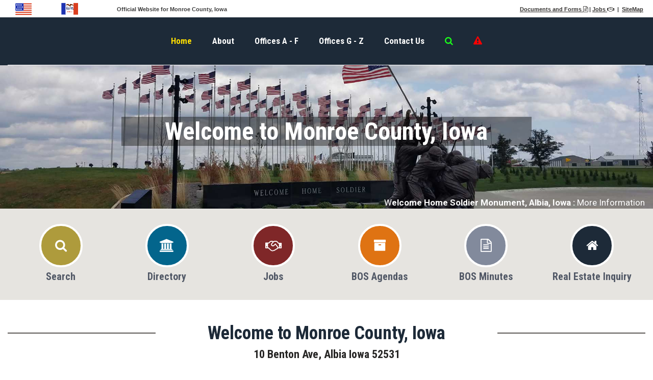

--- FILE ---
content_type: text/html; charset=UTF-8
request_url: https://monroecounty.iowa.gov/
body_size: 153047
content:
<!DOCTYPE html>
<html lang="en" data-ng-app="website">
<head>
    
    
            <meta charset="utf-8">
        <title>Welcome To Monroe County, Iowa</title>
        <link rel="icon" href="/mt-content/uploads/2020/11/istock-courthouseflatr.png?_build=1605814291" type="image/png" />

                                    
<meta name="keywords" content="Welcome To Monroe County, Iowa" />
<meta name="description" content="Welcome To Monroe County, Iowa" />
<link rel="canonical" href="https://monroecounty.iowa.gov/" />
<meta property="og:title" content="Welcome To Monroe County, Iowa"/>
<meta property="og:description" content="Welcome To Monroe County, Iowa"/>
<meta property="og:url" content="https://monroecounty.iowa.gov/"/>
<meta property="og:type" content="website"/>
                            <meta http-equiv="X-UA-Compatible" content="IE=Edge"/>
        <meta name="viewport" content="width=device-width, initial-scale=1.0">
                        
    

    
            <link rel="preload" as="font" type="font/woff2" crossorigin href="https://monroecounty.iowa.gov/mt-includes/fonts/fontawesome-webfont.woff2?v=4.7.0">
        <link rel="stylesheet" href="/mt-includes/css/assets.min.css?_build=1632175430"/>
        <style>
@import url(//fonts.googleapis.com/css?family=Aladin:regular|Lato:100,100italic,300,300italic,regular,italic,700,700italic,900,900italic|Merriweather:regular,300,700,700italic|Open+Sans:300,300italic,regular,italic,600,600italic,700,700italic,800,800italic|Open+Sans+Condensed:300,300italic,700&subset=latin,latin-ext,cyrillic,vietnamese,devanagari,cyrillic-ext,greek-ext,greek);
@import url(//fonts.googleapis.com/css?family=PT+Sans:regular,italic,700,700italic|Raleway:100,200,300,regular,500,600,700,800,900|Roboto:100,100italic,300,300italic,regular,italic,500,500italic,700,700italic,900,900italic|Roboto+Condensed:300,300italic,regular,italic,700,700italic|Sarina+:regular&subset=latin,latin-ext,cyrillic,vietnamese,devanagari,cyrillic-ext,greek-ext,greek);
</style>
        <link rel="stylesheet" href="/mt-content/assets/styles.css?_build=1768579928" id="moto-website-style"/>
            
    
    
    
                <script type="text/javascript" data-cfasync="false">
            (function(i,s,o,g,r,a,m){i['GoogleAnalyticsObject']=r;i[r]=i[r]||function(){
                (i[r].q=i[r].q||[]).push(arguments)},i[r].l=1*new Date();a=s.createElement(o),
                    m=s.getElementsByTagName(o)[0];a.async=1;a.src=g;m.parentNode.insertBefore(a,m)
            })(window,document,'script','//www.google-analytics.com/analytics.js','ga');

            ga('create', 'UA-5666116-26', 'auto');
                        ga('send', 'pageview');

        </script>
            
    
    
    
    
<!-- Render: website.head.bottom -->
<script src="https://cdn.userway.org/widget.js" data-account="cmKWdXqtVt"></script>

<style>
  
  .moto-widget-button.moto-preset-default .moto-widget-button-link {
	font-size: 16px;
  	padding: 5px;
	margin-top: 5px;
  	border-radius: 5px;
  	border: 2px solid transparent;
  	color: white;
  	background-color: #515866;
  	transition: all 0.4s !important;
}
.moto-widget-button.moto-preset-default .moto-widget-button-link:hover {
	margin-top: 5px;
  	border-radius: 5px;
  	border: 2px solid #515866;
  	color: #515866;
  	background-color: transparent;
    transition: all 0.4s !important;
}
  
.moto-widget-menu.moto-preset-2 .moto-widget-menu-list .moto-widget-menu-item .moto-widget-menu-link-level-1 {
    font-family: 'Roboto Condensed', sans-serif;
    font-weight: 700;
    font-style: normal;
    color: #fff;
    font-size: 17px;
    text-decoration: none;
}
  
.moto-widget-button.moto-preset-3 .moto-widget-button-link {
    font-family: 'Roboto Condensed', sans-serif;
    font-weight: 700;
    font-style: normal;
    color: #fff;
    padding-top:8px;
    font-size: 17px;
}
  
 .moto-widget-button.moto-preset-5 .moto-widget-button-link {
    font-family: Roboto Condensed;
    font-weight: 700;
    font-style: normal;
    color: #d6d6d6;
    border-radius: 4px;
    margin: 0;
    padding-top: 8px;
    padding-bottom: 8px;
    padding-left: 27px;
    padding-right: 27px;
    border:0;
    background-color:#71211e;
}
</style>
<!--
<script src="https://unpkg.com/react@17/umd/react.production.min.js"></script>
<script src="https://unpkg.com/react-dom@17/umd/react-dom.production.min.js"></script>
-->
<!-- /Render: website.head.bottom -->

    
    
</head>
<body class="moto-background moto-website_live">
        
    

                    
 

    <div class="page">

        <header id="section-header" class="header moto-section" data-widget="section" data-container="section">
                                    <div class="moto-widget moto-widget-row row-even-columns row-gutter-0 moto-bg-color_custom2 moto-spacing-top-auto moto-spacing-right-auto moto-spacing-bottom-auto moto-spacing-left-auto" data-grid-type="sm" data-widget="row" data-spacing="aaaa" style="" data-bg-position="left top" data-visible-on="-">
    
    
    <div class="container-fluid">
        <div class="row" data-container="container">
            
                
                    <div class="moto-widget moto-widget-row__column moto-cell col-sm-12 moto-spacing-top-auto moto-spacing-right-auto moto-spacing-bottom-auto moto-spacing-left-auto" style="" data-widget="row.column" data-container="container" data-spacing="aaaa" data-bg-position="left top">
    
    
<div data-widget-id="wid_1607439429_8g0kab2o7" class="moto-widget moto-widget-embed moto-align-left moto-spacing-top-auto moto-spacing-right-auto moto-spacing-bottom-auto moto-spacing-left-auto  " data-widget="embed" data-preset="default">
            <div id="wxAlertWrapper"></div>
    <script src="https://cdn.gmdsolutions.com/wx/api/widgets/alerts/embed.php?id=7ea83c8c-4ed6-44e9-acba-694b0122eb08" async="" defer=""></script>
    </div></div>

                
            
        </div>
    </div>
</div><div class="moto-widget moto-widget-row row-fixed moto-justify-content_center moto-bg-color_custom2 moto-spacing-top-auto moto-spacing-right-auto moto-spacing-bottom-auto moto-spacing-left-auto" data-grid-type="xs" data-widget="row" data-spacing="aaaa" style="" data-bg-position="left top" data-visible-on="-">
    
    
    <div class="container-fluid">
        <div class="row" data-container="container">
            
                
                    <div class="moto-widget moto-widget-row__column moto-cell col-xs-2 moto-spacing-top-auto moto-spacing-right-auto moto-spacing-bottom-auto moto-spacing-left-auto" style="" data-widget="row.column" data-container="container" data-spacing="aaaa" data-bg-position="left top" data-enabled-side-spacing="false">
    
    
        
            <div class="moto-widget moto-widget-row moto-spacing-top-auto moto-spacing-right-auto moto-spacing-bottom-auto moto-spacing-left-auto" data-grid-type="sm" data-widget="row" data-spacing="aaaa" style="" data-bg-position="left top">
    
    
    <div class="container-fluid">
        <div class="row" data-container="container">
            
                
                    <div class="moto-widget moto-widget-row__column moto-cell col-sm-12 moto-spacing-top-auto moto-spacing-right-auto moto-spacing-bottom-auto moto-spacing-left-auto" style="" data-widget="row.column" data-container="container" data-spacing="aaaa" data-bg-position="left top">
    
    
        
            <div class="moto-widget moto-widget-row row-gutter-0 moto-justify-content_center moto-spacing-top-auto moto-spacing-right-auto moto-spacing-bottom-auto moto-spacing-left-auto" data-grid-type="xs" data-widget="row" data-spacing="aaaa" style="" data-bg-position="left top">
    
    
    <div class="container-fluid">
        <div class="row" data-container="container">
            
                
                    <div class="moto-widget moto-widget-row__column moto-cell col-xs-5 moto-spacing-top-auto moto-spacing-right-auto moto-spacing-bottom-auto moto-spacing-left-auto" style="" data-widget="row.column" data-container="container" data-spacing="aaaa" data-bg-position="left top" data-enabled-side-spacing="false">
    
    
        
            <div data-widget-id="wid_1603806554_ufwf4rueu" class="moto-widget moto-widget-image moto-preset-default moto-align-center moto-spacing-top-auto moto-spacing-right-small moto-spacing-bottom-auto moto-spacing-left-auto moto-visible-on_tablet_hidden moto-visible-on_mobile-h_hidden moto-visible-on_mobile-v_hidden " data-widget="image">
                        <a href="http://usa.gov" target="_blank"  data-action="url" class="moto-widget-image-link moto-link">
                <img data-src="/mt-content/uploads/2019/02/monroecoia-small.png" class="moto-widget-image-picture lazyload" data-id="135" title=""  width="57" height="57"  alt="">
            </a>
            </div>
        
    
</div>

                
            
                
                    <div class="moto-widget moto-widget-row__column moto-cell col-xs-7 moto-spacing-top-auto moto-spacing-right-auto moto-spacing-bottom-auto moto-spacing-left-auto" style="" data-widget="row.column" data-container="container" data-spacing="aaaa" data-bg-position="left top" data-enabled-side-spacing="false">
    
    
        
            <div data-widget-id="wid_1603806554_tt3n5h73v" class="moto-widget moto-widget-image moto-preset-default moto-align-center moto-spacing-top-auto moto-spacing-right-medium moto-spacing-bottom-auto moto-spacing-left-small moto-visible-on_tablet_hidden moto-visible-on_mobile-h_hidden moto-visible-on_mobile-v_hidden " data-widget="image">
                        <a href="http://iowa.gov" target="_blank"  data-action="url" class="moto-widget-image-link moto-link">
                <img data-src="/mt-content/uploads/2020/02/iowa_tr.png" class="moto-widget-image-picture lazyload" data-id="243" title=""  width="57" height="57"  alt="">
            </a>
            </div>
        
    
</div>

                
            
        </div>
    </div>
</div>
        
    
</div>

                
            
        </div>
    </div>
</div>
        
    
</div>

                
            
                
                    <div class="moto-widget moto-widget-row__column moto-cell col-xs-7 moto-spacing-top-auto moto-spacing-right-auto moto-spacing-bottom-auto moto-spacing-left-auto" style="" data-widget="row.column" data-container="container" data-spacing="aaaa" data-bg-position="left top" data-enabled-side-spacing="false">
    
    
        
            
        
    
        
            <div class="moto-widget moto-widget-text moto-preset-default moto-spacing-top-auto moto-spacing-right-auto moto-spacing-bottom-auto moto-spacing-left-auto" data-widget="text" data-preset="default" data-spacing="aaaa" data-visible-on="-" data-animation="">
    <div class="moto-widget-text-content moto-widget-text-editable"><p class="moto-text_system_10"><span class="moto-color_custom3"><strong><span style="font-size:11px;">Official Website for Monroe County, Iowa</span></strong></span></p></div>
</div>
        
    
        
            
        
    
</div>

                
            
                
                    <div class="moto-widget moto-widget-row__column moto-cell col-xs-3 moto-spacing-top-auto moto-spacing-right-auto moto-spacing-bottom-auto moto-spacing-left-auto" style="" data-widget="row.column" data-container="container" data-spacing="aaaa" data-bg-position="left top" data-enabled-side-spacing="false">
    
    
        
            <div class="moto-widget moto-widget-text moto-preset-default moto-spacing-top-auto moto-spacing-right-auto moto-spacing-bottom-auto moto-spacing-left-auto" data-widget="text" data-preset="default" data-spacing="aaaa" data-visible-on="-" data-animation="">
    <div class="moto-widget-text-content moto-widget-text-editable"><p style="text-align: right;" class="moto-text_system_10"><span class="moto-color_custom3"><a target="_blank" data-action="url" class="moto-link" href="https://cap.gmdsolutions.com/connect.aspx?c=68&amp;id=3DAFFD08-82C0-4803-BDC5-F1BDB266359B&amp;dir=Objects"><strong><span style="font-size:11px;">Documents and Forms&nbsp;<span class="fa"></span></span></strong></a><strong><span style="font-size:11px;"> | </span></strong><a target="_self" data-action="page" data-id="88" class="moto-link" href="/jobs/"><strong><span style="font-size:11px;">Jobs&nbsp;<span class="fa"></span></span></strong></a><strong><span style="font-size:11px;">&nbsp; |&nbsp; </span></strong><a target="_self" data-action="page" data-id="45" class="moto-link" href="/sitemap/"><strong><span style="font-size:11px;">SiteMap</span></strong></a><strong><span style="font-size:11px;">&nbsp;</span></strong></span></p></div>
</div>
        
    
</div>

                
            
        </div>
    </div>
</div>            
        </header>

        <section id="section-content" class="content page-1 moto-section" data-widget="section" data-container="section">
                                    <div class="moto-widget moto-widget-row row-gutter-0 moto-spacing-top-auto moto-spacing-right-auto moto-spacing-bottom-auto moto-spacing-left-auto" data-grid-type="sm" data-widget="row" data-spacing="aaaa" style="background-color:#1d2a38;" data-bg-position="left top" data-visible-on="-" data-draggable-disabled="">
    
    
    <div class="container-fluid">
        <div class="row" data-container="container">
            
                
                    <div class="moto-widget moto-widget-row__column moto-cell col-sm-12 moto-spacing-top-auto moto-spacing-right-auto moto-spacing-bottom-auto moto-spacing-left-auto" style="" data-widget="row.column" data-container="container" data-spacing="aaaa" data-bg-position="left top"><div data-widget-id="wid_1603806505_a6pk87ow4" class="moto-widget moto-widget-menu moto-preset-2 moto-align-center moto-align-right_mobile-h moto-spacing-top-medium moto-spacing-right-small moto-spacing-bottom-medium moto-spacing-left-small" data-preset="2" data-widget="menu">
            <a href="#" class="moto-widget-menu-toggle-btn"><i class="moto-widget-menu-toggle-btn-icon fa fa-bars"></i></a>
        <ul class="moto-widget-menu-list moto-widget-menu-list_horizontal">
            <li class="moto-widget-menu-item">
    <a href="/"   data-action="page" class="moto-widget-menu-link moto-widget-menu-link-level-1 moto-widget-menu-link-active moto-link">Home</a>
        </li><li class="moto-widget-menu-item">
    <a href="/about/"   data-action="page" class="moto-widget-menu-link moto-widget-menu-link-level-1 moto-link">About</a>
        </li><li class="moto-widget-menu-item moto-widget-menu-item-has-submenu">
    <a  class="moto-widget-menu-link moto-widget-menu-link-level-1 moto-widget-menu-link-submenu moto-link">Offices A - F<span class="fa moto-widget-menu-link-arrow"></span></a>
                <ul class="moto-widget-menu-sublist">
                    <li class="moto-widget-menu-item moto-widget-menu-item-has-submenu">
    <a href="/offices/911/"   data-action="page" class="moto-widget-menu-link moto-widget-menu-link-level-2 moto-widget-menu-link-submenu moto-link">911<span class="fa moto-widget-menu-link-arrow"></span></a>
                <ul class="moto-widget-menu-sublist">
                    <li class="moto-widget-menu-item">
    <a href="https://cap.gmdsolutions.com/connect.aspx?c=68&id=3E383DC6-4BBA-4D95-BC8A-4245FE03F758&dir=Objects" target="_blank"  data-action="url" class="moto-widget-menu-link moto-widget-menu-link-level-3 moto-link">Documents and Forms</a>
        </li>
            </ul>

        </li>
                    <li class="moto-widget-menu-item">
    <a href="https://adlmenv.com/" target="_blank"  data-action="url" class="moto-widget-menu-link moto-widget-menu-link-level-2 moto-link">ADLM Environmental Health</a>
        </li>
                    <li class="moto-widget-menu-item moto-widget-menu-item-has-submenu">
    <a href="/offices/assessor/"   data-action="page" class="moto-widget-menu-link moto-widget-menu-link-level-2 moto-widget-menu-link-submenu moto-link">Assessor<span class="fa moto-widget-menu-link-arrow"></span></a>
                <ul class="moto-widget-menu-sublist">
                    <li class="moto-widget-menu-item">
    <a href="https://cap.gmdsolutions.com/connect.aspx?c=68&id=EE2BCBCC-D08F-45D3-B2DF-45CBB0207238&dir=Objects" target="_blank"  data-action="url" class="moto-widget-menu-link moto-widget-menu-link-level-3 moto-link">Documents and Forms</a>
        </li>
                    <li class="moto-widget-menu-item">
    <a href="http://lti2.gmdsolutions.com/drupal/BasicShell?ctid=68&BSI=Search_Realestate&tabid=86463" target="_blank"  data-action="url" class="moto-widget-menu-link moto-widget-menu-link-level-3 moto-link">Real Estate and Tax Inquiry</a>
        </li>
                    <li class="moto-widget-menu-item">
    <a href="https://tax.iowa.gov/forms" target="_blank"  data-action="url" class="moto-widget-menu-link moto-widget-menu-link-level-3 moto-link">Tax Forms And Applications</a>
        </li>
            </ul>

        </li>
                    <li class="moto-widget-menu-item moto-widget-menu-item-has-submenu">
    <a href="/offices/attorney/"   data-action="page" class="moto-widget-menu-link moto-widget-menu-link-level-2 moto-widget-menu-link-submenu moto-link">Attorney<span class="fa moto-widget-menu-link-arrow"></span></a>
                <ul class="moto-widget-menu-sublist">
                    <li class="moto-widget-menu-item">
    <a href="https://cap.gmdsolutions.com/connect.aspx?c=68&id=81D099F7-338F-414D-93AA-7A65FE1255AF&dir=Objects" target="_blank"  data-action="url" class="moto-widget-menu-link moto-widget-menu-link-level-3 moto-link">Documents and Forms</a>
        </li>
            </ul>

        </li>
                    <li class="moto-widget-menu-item moto-widget-menu-item-has-submenu">
    <a href="/offices/auditor/"   data-action="page" class="moto-widget-menu-link moto-widget-menu-link-level-2 moto-widget-menu-link-submenu moto-link">Auditor<span class="fa moto-widget-menu-link-arrow"></span></a>
                <ul class="moto-widget-menu-sublist">
                    <li class="moto-widget-menu-item">
    <a href="https://cap.gmdsolutions.com/connect.aspx?c=68&id=4BE5087D-15ED-457B-9BBF-4EA6AD67845B&dir=Objects" target="_blank"  data-action="url" class="moto-widget-menu-link moto-widget-menu-link-level-3 moto-link">Documents and Forms</a>
        </li>
                    <li class="moto-widget-menu-item">
    <a href="/offices/elections/"   data-action="page" class="moto-widget-menu-link moto-widget-menu-link-level-3 moto-link">Elections Information</a>
        </li>
            </ul>

        </li>
                    <li class="moto-widget-menu-item moto-widget-menu-item-has-submenu">
    <a href="/offices/board-of-supervisors/"   data-action="page" class="moto-widget-menu-link moto-widget-menu-link-level-2 moto-widget-menu-link-submenu moto-link">Board of Supervisors<span class="fa moto-widget-menu-link-arrow"></span></a>
                <ul class="moto-widget-menu-sublist">
                    <li class="moto-widget-menu-item">
    <a href="https://cap.gmdsolutions.com/connect.aspx?c=68&id=8143D30D-A01B-4A61-9734-A609697812BC&dir=Objects" target="_blank"  data-action="url" class="moto-widget-menu-link moto-widget-menu-link-level-3 moto-link">Documents and Forms</a>
        </li>
            </ul>

        </li>
                    <li class="moto-widget-menu-item moto-widget-menu-item-has-submenu">
    <a href="/offices/conservation/"   data-action="page" class="moto-widget-menu-link moto-widget-menu-link-level-2 moto-widget-menu-link-submenu moto-link">Conservation<span class="fa moto-widget-menu-link-arrow"></span></a>
                <ul class="moto-widget-menu-sublist">
                    <li class="moto-widget-menu-item">
    <a href="https://cap.gmdsolutions.com/connect.aspx?c=68&id=41B4B091-C01C-4A45-9164-124CBEB16EEE&dir=Objects" target="_blank"  data-action="url" class="moto-widget-menu-link moto-widget-menu-link-level-3 moto-link">Documents and Forms</a>
        </li>
            </ul>

        </li>
                    <li class="moto-widget-menu-item">
    <a href="/offices/mental-health/"   data-action="page" class="moto-widget-menu-link moto-widget-menu-link-level-2 moto-link">Mental Health</a>
        </li>
                    <li class="moto-widget-menu-item moto-widget-menu-item-has-submenu">
    <a href="/offices/emergency-management/"   data-action="page" class="moto-widget-menu-link moto-widget-menu-link-level-2 moto-widget-menu-link-submenu moto-link">Emergency Management<span class="fa moto-widget-menu-link-arrow"></span></a>
                <ul class="moto-widget-menu-sublist">
                    <li class="moto-widget-menu-item">
    <a href="https://cap.gmdsolutions.com/connect.aspx?c=68&id=7B8D1A49-04FE-490C-80F2-50CCA1E35527&dir=Objects" target="_blank"  data-action="url" class="moto-widget-menu-link moto-widget-menu-link-level-3 moto-link">Documents and Forms</a>
        </li>
            </ul>

        </li>
                    <li class="moto-widget-menu-item">
    <a href="/emergency-resources/"   data-action="page" class="moto-widget-menu-link moto-widget-menu-link-level-2 moto-link">Emergency Resources</a>
        </li>
                    <li class="moto-widget-menu-item moto-widget-menu-item-has-submenu">
    <a href="/offices/engineer/"   data-action="page" class="moto-widget-menu-link moto-widget-menu-link-level-2 moto-widget-menu-link-submenu moto-link">Engineer<span class="fa moto-widget-menu-link-arrow"></span></a>
                <ul class="moto-widget-menu-sublist">
                    <li class="moto-widget-menu-item">
    <a href="https://cap.gmdsolutions.com/connect.aspx?c=68&id=E4B1ECEE-B9E6-43B9-815B-87B7BABD97EF&dir=Objects" target="_blank"  data-action="url" class="moto-widget-menu-link moto-widget-menu-link-level-3 moto-link">Documents and Forms</a>
        </li>
            </ul>

        </li>
            </ul>

        </li><li class="moto-widget-menu-item moto-widget-menu-item-has-submenu">
    <a  class="moto-widget-menu-link moto-widget-menu-link-level-1 moto-widget-menu-link-submenu moto-link">Offices G - Z<span class="fa moto-widget-menu-link-arrow"></span></a>
                <ul class="moto-widget-menu-sublist">
                    <li class="moto-widget-menu-item moto-widget-menu-item-has-submenu">
    <a href="/offices/general-relief/"   data-action="page" class="moto-widget-menu-link moto-widget-menu-link-level-2 moto-widget-menu-link-submenu moto-link">General Relief<span class="fa moto-widget-menu-link-arrow"></span></a>
                <ul class="moto-widget-menu-sublist">
                    <li class="moto-widget-menu-item">
    <a href="https://cap.gmdsolutions.com/connect.aspx?c=68&id=AA11EA38-A692-4649-9EB1-8F0E58111340&dir=Objects" target="_blank"  data-action="url" class="moto-widget-menu-link moto-widget-menu-link-level-3 moto-link">Documents and Forms</a>
        </li>
            </ul>

        </li>
                    <li class="moto-widget-menu-item moto-widget-menu-item-has-submenu">
    <a href="/offices/gis/"   data-action="page" class="moto-widget-menu-link moto-widget-menu-link-level-2 moto-widget-menu-link-submenu moto-link">GIS<span class="fa moto-widget-menu-link-arrow"></span></a>
                <ul class="moto-widget-menu-sublist">
                    <li class="moto-widget-menu-item">
    <a href="https://cap.gmdsolutions.com/connect.aspx?c=68&id=1D7722CD-808D-404F-93E7-AA7F54236AD1&dir=Objects" target="_blank"  data-action="url" class="moto-widget-menu-link moto-widget-menu-link-level-3 moto-link">Documents and Forms</a>
        </li>
            </ul>

        </li>
                    <li class="moto-widget-menu-item moto-widget-menu-item-has-submenu">
    <a href="/offices/courthouse-grounds-maintenance/"   data-action="page" class="moto-widget-menu-link moto-widget-menu-link-level-2 moto-widget-menu-link-submenu moto-link">Courthouse Grounds Maintenance<span class="fa moto-widget-menu-link-arrow"></span></a>
                <ul class="moto-widget-menu-sublist">
                    <li class="moto-widget-menu-item">
    <a href="https://cap.gmdsolutions.com/connect.aspx?c=68&id=685E8B8B-076D-4CB7-B933-CADA38FBF40C&dir=Objects" target="_blank"  data-action="url" class="moto-widget-menu-link moto-widget-menu-link-level-3 moto-link">Documents and Forms</a>
        </li>
            </ul>

        </li>
                    <li class="moto-widget-menu-item moto-widget-menu-item-has-submenu">
    <a href="/offices/planning-and-zoning/"   data-action="page" class="moto-widget-menu-link moto-widget-menu-link-level-2 moto-widget-menu-link-submenu moto-link">Planning &amp; Zoning<span class="fa moto-widget-menu-link-arrow"></span></a>
                <ul class="moto-widget-menu-sublist">
                    <li class="moto-widget-menu-item">
    <a href="https://cap.gmdsolutions.com/connect.aspx?c=68&id=C772BED2-3994-4607-B6EE-39B4632DBFE8&dir=Objects" target="_blank"  data-action="url" class="moto-widget-menu-link moto-widget-menu-link-level-3 moto-link">Documents and Forms</a>
        </li>
            </ul>

        </li>
                    <li class="moto-widget-menu-item moto-widget-menu-item-has-submenu">
    <a href="/offices/public-health/"   data-action="page" class="moto-widget-menu-link moto-widget-menu-link-level-2 moto-widget-menu-link-submenu moto-link">Public Health<span class="fa moto-widget-menu-link-arrow"></span></a>
                <ul class="moto-widget-menu-sublist">
                    <li class="moto-widget-menu-item">
    <a href="https://cap.gmdsolutions.com/connect.aspx?c=68&id=611DE68F-F7BF-43A6-AB34-84CEA04B9990&dir=Objects" target="_blank"  data-action="url" class="moto-widget-menu-link moto-widget-menu-link-level-3 moto-link">Documents and Forms</a>
        </li>
            </ul>

        </li>
                    <li class="moto-widget-menu-item moto-widget-menu-item-has-submenu">
    <a href="/offices/recorder/"   data-action="page" class="moto-widget-menu-link moto-widget-menu-link-level-2 moto-widget-menu-link-submenu moto-link">Recorder<span class="fa moto-widget-menu-link-arrow"></span></a>
                <ul class="moto-widget-menu-sublist">
                    <li class="moto-widget-menu-item">
    <a href="https://cap.gmdsolutions.com/connect.aspx?c=68&id=164E6B6F-436A-473E-BADC-9B6AA16595BC&dir=Objects" target="_blank"  data-action="url" class="moto-widget-menu-link moto-widget-menu-link-level-3 moto-link">Recorder&#039;s Forms</a>
        </li>
                    <li class="moto-widget-menu-item">
    <a href="/offices/recorder/document-formatting-standards/"   data-action="page" class="moto-widget-menu-link moto-widget-menu-link-level-3 moto-link">Document Formatting Standards</a>
        </li>
                    <li class="moto-widget-menu-item">
    <a href="/offices/recorder/land-records/"   data-action="page" class="moto-widget-menu-link moto-widget-menu-link-level-3 moto-link">Land Records</a>
        </li>
                    <li class="moto-widget-menu-item">
    <a href="/offices/recorder/licenses-registrations/"   data-action="page" class="moto-widget-menu-link moto-widget-menu-link-level-3 moto-link">Licenses &amp; Registrations</a>
        </li>
                    <li class="moto-widget-menu-item">
    <a href="/offices/recorder/military-service-records/"   data-action="page" class="moto-widget-menu-link moto-widget-menu-link-level-3 moto-link">Military Service Records</a>
        </li>
                    <li class="moto-widget-menu-item">
    <a href="https://lti2.gmdsolutions.com/drupal/BasicShell?ctid=68&BSI=Search_Realestate&tabid=119728" target="_blank"  data-action="url" class="moto-widget-menu-link moto-widget-menu-link-level-3 moto-link">Real Estate Inquiry</a>
        </li>
                    <li class="moto-widget-menu-item">
    <a href="/offices/recorder/transfer-tax-calculator/"   data-action="page" class="moto-widget-menu-link moto-widget-menu-link-level-3 moto-link">Real Estate Transfer Tax Calculator</a>
        </li>
                    <li class="moto-widget-menu-item">
    <a href="/offices/recorder/vital-records/"   data-action="page" class="moto-widget-menu-link moto-widget-menu-link-level-3 moto-link">Vital Records</a>
        </li>
            </ul>

        </li>
                    <li class="moto-widget-menu-item moto-widget-menu-item-has-submenu">
    <a href="/offices/sheriffs-office/"   data-action="page" class="moto-widget-menu-link moto-widget-menu-link-level-2 moto-widget-menu-link-submenu moto-link">Sheriff&#039;s Office<span class="fa moto-widget-menu-link-arrow"></span></a>
                <ul class="moto-widget-menu-sublist">
                    <li class="moto-widget-menu-item">
    <a href="https://cap.gmdsolutions.com/connect.aspx?c=68&id=E850B5DB-9B5C-4BBD-94DA-81EE2CB2166F&dir=Objects" target="_blank"  data-action="url" class="moto-widget-menu-link moto-widget-menu-link-level-3 moto-link">Documents and Forms</a>
        </li>
                    <li class="moto-widget-menu-item">
    <a href="/offices/sheriffs-office/special-executions/"   data-action="page" class="moto-widget-menu-link moto-widget-menu-link-level-3 moto-link">Sales</a>
        </li>
            </ul>

        </li>
                    <li class="moto-widget-menu-item moto-widget-menu-item-has-submenu">
    <a href="/offices/treasurer/"   data-action="page" class="moto-widget-menu-link moto-widget-menu-link-level-2 moto-widget-menu-link-submenu moto-link">Treasurer<span class="fa moto-widget-menu-link-arrow"></span></a>
                <ul class="moto-widget-menu-sublist">
                    <li class="moto-widget-menu-item">
    <a href="https://cap.gmdsolutions.com/connect.aspx?c=68&id=498985CB-0D7E-40A1-8B21-1BBCA765FCE4&dir=Objects" target="_blank"  data-action="url" class="moto-widget-menu-link moto-widget-menu-link-level-3 moto-link">Documents and Forms</a>
        </li>
            </ul>

        </li>
                    <li class="moto-widget-menu-item moto-widget-menu-item-has-submenu">
    <a href="/offices/veterans-affairs/"   data-action="page" class="moto-widget-menu-link moto-widget-menu-link-level-2 moto-widget-menu-link-submenu moto-link">Veterans Affairs<span class="fa moto-widget-menu-link-arrow"></span></a>
                <ul class="moto-widget-menu-sublist">
                    <li class="moto-widget-menu-item">
    <a href="https://cap.gmdsolutions.com/connect.aspx?c=68&id=C7270F5B-8911-4F86-AE77-2DB2F222B0F1&dir=Objects" target="_blank"  data-action="url" class="moto-widget-menu-link moto-widget-menu-link-level-3 moto-link">Documents and Forms</a>
        </li>
            </ul>

        </li>
            </ul>

        </li><li class="moto-widget-menu-item">
    <a href="/contacts/"   data-action="page" class="moto-widget-menu-link moto-widget-menu-link-level-1 moto-link">Contact Us</a>
        </li><li class="moto-widget-menu-item">
    <a href="/get-started/"   data-action="page" class="moto-widget-menu-link moto-widget-menu-link-level-1 moto-link">WDIG</a>
        </li><li class="moto-widget-menu-item">
    <a href="/emergency-resources/"   data-action="page" class="moto-widget-menu-link moto-widget-menu-link-level-1 moto-link">ER</a>
        </li>        </ul>
    </div><div data-widget-id="wid_1686855199_ekyckhpc5" class="moto-widget moto-widget-divider moto-preset-3 moto-align-left moto-spacing-top-auto moto-spacing-right-auto moto-spacing-bottom-auto moto-spacing-left-auto  " data-widget="divider_horizontal" data-preset="3">
    <hr class="moto-widget-divider-line" style="max-width:100%;width:100%;">
</div>
    
    
</div>

                
            
        </div>
    </div>
</div>
                                    <div class="moto-widget moto-widget-row row-gutter-0 moto-spacing-top-auto moto-spacing-right-auto moto-spacing-bottom-auto moto-spacing-left-auto" data-grid-type="sm" data-widget="row" data-spacing="aaaa" style="background-image:url(/mt-content/uploads/2020/10/welcome-home-soldier.jpg);background-position:center;background-repeat:no-repeat;background-size:cover;" data-bg-position="center" data-bg-image="2020/10/welcome-home-soldier.jpg" data-visible-on="-">
    
    
    <div class="container-fluid">
        <div class="row" data-container="container">
            
                
                    <div class="moto-widget moto-widget-row__column moto-cell col-sm-12 moto-spacing-top-auto moto-spacing-right-auto moto-spacing-bottom-auto moto-spacing-left-auto" style="" data-widget="row.column" data-container="container" data-spacing="aaaa" data-bg-position="left top">
    
    
<div class="moto-widget moto-widget-row moto-spacing-top-auto moto-spacing-right-auto moto-spacing-bottom-auto moto-spacing-left-auto" data-grid-type="sm" data-widget="row" data-spacing="aaaa" style="" data-bg-position="left top">
    
    
    <div class="container-fluid">
        <div class="row" data-container="container">
            
                
                    <div class="moto-widget moto-widget-row__column moto-cell col-sm-12 moto-spacing-top-auto moto-spacing-right-auto moto-spacing-bottom-auto moto-spacing-left-auto" style="" data-widget="row.column" data-container="container" data-spacing="aaaa" data-bg-position="left top" data-enabled-side-spacing="false">
    
    
</div>

                
            
        </div>
    </div>
</div><div data-widget-id="wid_1603806463_l7mtfanat" class="moto-widget moto-widget-spacer moto-preset-default moto-spacing-top-auto moto-spacing-right-auto moto-spacing-bottom-auto moto-spacing-left-auto "
    data-widget="spacer" data-preset="default" data-spacing="aaaa" data-visible-on="+desktop,tablet,mobile-h,mobile-v">
    <div class="moto-widget-spacer-block" style="height:100px"></div>
</div><div class="moto-widget moto-widget-row moto-spacing-top-auto moto-spacing-right-auto moto-spacing-bottom-auto moto-spacing-left-auto" data-grid-type="sm" data-widget="row" data-spacing="aaaa" style="" data-bg-position="left top">
    
    
    <div class="container-fluid">
        <div class="row" data-container="container">
            
                
                    <div class="moto-widget moto-widget-row__column moto-cell col-sm-2 moto-spacing-top-auto moto-spacing-right-auto moto-spacing-bottom-auto moto-spacing-left-auto" style="" data-widget="row.column" data-container="container" data-spacing="aaaa" data-bg-position="left top">
    
    
</div><div class="moto-widget moto-widget-row__column moto-cell col-sm-8 moto-spacing-top-auto moto-spacing-right-auto moto-spacing-bottom-auto moto-spacing-left-auto" style="" data-widget="row.column" data-container="container" data-spacing="aaaa" data-bg-position="left top">
    
    
<div class="moto-widget moto-widget-row moto-spacing-top-auto moto-spacing-right-auto moto-spacing-bottom-auto moto-spacing-left-auto" data-grid-type="sm" data-widget="row" data-spacing="aaaa" style="background-color:rgba(0, 0, 0, 0.4);" data-bg-position="left top">
    
    
    <div class="container-fluid">
        <div class="row" data-container="container">
            
                
                    <div class="moto-widget moto-widget-row__column moto-cell col-sm-12 moto-spacing-top-auto moto-spacing-right-auto moto-spacing-bottom-auto moto-spacing-left-auto" style="" data-widget="row.column" data-container="container" data-spacing="aaaa" data-bg-position="left top">
    
    
<div class="moto-widget moto-widget-text moto-preset-default moto-spacing-top-auto moto-spacing-right-auto moto-spacing-bottom-auto moto-spacing-left-auto" data-widget="text" data-preset="default" data-spacing="aaaa" data-visible-on="-" data-animation="">
    <div class="moto-widget-text-content moto-widget-text-editable"><p class="moto-text_system_5" style="text-align: center;"><span style="font-size:48px;"><span class="moto-color_custom2"><strong>Welcome to Monroe County, Iowa</strong></span></span></p></div>
</div></div>

                
            
        </div>
    </div>
</div></div><div class="moto-widget moto-widget-row__column moto-cell col-sm-2 moto-spacing-top-auto moto-spacing-right-auto moto-spacing-bottom-auto moto-spacing-left-auto" style="" data-widget="row.column" data-container="container" data-spacing="aaaa" data-bg-position="left top">
    
    
</div>

                
            
        </div>
    </div>
</div><div data-widget-id="wid_1603806525_rahu1kadd" class="moto-widget moto-widget-spacer moto-preset-default moto-spacing-top-auto moto-spacing-right-auto moto-spacing-bottom-auto moto-spacing-left-auto "
    data-widget="spacer" data-preset="default" data-spacing="aaaa" data-visible-on="+desktop,tablet,mobile-h,mobile-v">
    <div class="moto-widget-spacer-block" style="height:100px"></div>
</div><div class="moto-widget moto-widget-text moto-preset-default moto-spacing-top-auto moto-spacing-right-auto moto-spacing-bottom-auto moto-spacing-left-auto" data-widget="text" data-preset="default" data-spacing="aaaa" data-visible-on="-" data-animation="">
    <div class="moto-widget-text-content moto-widget-text-editable"><p style="text-align: right;" class="moto-text_255">W<strong>elcome Home Soldier Monument, Albia, Iowa : <a target="_blank" data-action="url" href="https://www.welcomehomesoldiermonument.com/">More Information</a></strong></p></div>
</div></div>

                
            
        </div>
    </div>
</div><div class="moto-widget moto-widget-row row-fixed moto-bg-color2_2 moto-spacing-top-medium moto-spacing-right-auto moto-spacing-bottom-small moto-spacing-left-auto" data-grid-type="sm" data-widget="row" data-visible-on="-" data-spacing="masa" style="" data-bg-position="left top">
    
        
        
        
    
    
    <div class="container-fluid">
        <div class="row" data-container="container">
            
                
                    <div class="moto-widget moto-widget-row__column moto-cell col-sm-12 moto-spacing-top-auto moto-spacing-right-auto moto-spacing-bottom-auto moto-spacing-left-auto" style="" data-enabled-side-spacing="false" data-widget="row.column" data-container="container" data-spacing="aaaa" data-bg-position="left top">
    
        
        
    
    
<div class="moto-widget moto-widget-row row-even-columns row-gutter-0 moto-spacing-top-auto moto-spacing-right-auto moto-spacing-bottom-small moto-spacing-left-auto" data-grid-type="xs" data-widget="row" data-spacing="aasa" style="" data-bg-position="left top" data-visible-on="-">
    
    
    <div class="container-fluid">
        <div class="row" data-container="container">
            
                
                    <div class="moto-widget moto-widget-row__column moto-cell col-xs-2 moto-spacing-top-auto moto-spacing-right-auto moto-spacing-bottom-auto moto-spacing-left-auto" style="" data-widget="row.column" data-container="container" data-spacing="aaaa" data-bg-position="left top">
    
    
<div id="wid_1561152459_c6zzqlzfd" data-widget-id="wid_1561152459_c6zzqlzfd" class="moto-widget moto-widget-social-links-extended moto-preset-3 moto-align-center moto-spacing-top-auto moto-spacing-right-auto moto-spacing-bottom-auto moto-spacing-left-auto  " data-widget="social_links_extended" data-preset="3">
        <ul class="moto-widget-social-links-extended__list">
                <li class="moto-widget-social-links-extended__item moto-widget-social-links-extended__item-1">
            <a href="/search" class="moto-widget-social-links-extended__link" target="_self" >
                                    <span class="moto-widget-social-links-extended__icon fa">&#xf002;</span>
                            </a>
        </li>
            </ul>
    <style type="text/css">
                        #wid_1561152459_c6zzqlzfd .moto-widget-social-links-extended__item-1 .moto-widget-social-links-extended__link {
                                background-color: #ae9b3c;                            }
            #wid_1561152459_c6zzqlzfd .moto-widget-social-links-extended__item-1 .moto-widget-social-links-extended__link:hover {
                                                            }
                </style>
    </div><div class="moto-widget moto-widget-text moto-preset-default moto-spacing-top-auto moto-spacing-right-auto moto-spacing-bottom-auto moto-spacing-left-auto" data-widget="text" data-preset="default" data-spacing="aaaa" data-animation="">
    <div class="moto-widget-text-content moto-widget-text-editable"><p class="moto-text_normal" style="text-align: center;"><span style="font-size:20px;"><strong><span class="moto-color3_1">Search</span></strong></span></p></div>
</div></div><div class="moto-widget moto-widget-row__column moto-cell col-xs-2 moto-spacing-top-auto moto-spacing-right-auto moto-spacing-bottom-auto moto-spacing-left-auto" style="" data-widget="row.column" data-container="container" data-spacing="aaaa" data-bg-position="left top">
    
    
<div id="wid_1561152655_yh1kma9qq" data-widget-id="wid_1561152655_yh1kma9qq" class="moto-widget moto-widget-social-links-extended moto-preset-3 moto-align-center moto-spacing-top-auto moto-spacing-right-auto moto-spacing-bottom-auto moto-spacing-left-auto  " data-widget="social_links_extended" data-preset="3">
        <ul class="moto-widget-social-links-extended__list">
                <li class="moto-widget-social-links-extended__item moto-widget-social-links-extended__item-1">
            <a href="/offices/directory" class="moto-widget-social-links-extended__link" target="_self" >
                                    <span class="moto-widget-social-links-extended__icon fa">&#xf19c;</span>
                            </a>
        </li>
            </ul>
    <style type="text/css">
                        #wid_1561152655_yh1kma9qq .moto-widget-social-links-extended__item-1 .moto-widget-social-links-extended__link {
                                background-color: #03658c;                            }
            #wid_1561152655_yh1kma9qq .moto-widget-social-links-extended__item-1 .moto-widget-social-links-extended__link:hover {
                                                            }
                </style>
    </div><div class="moto-widget moto-widget-text moto-preset-default moto-spacing-top-auto moto-spacing-right-auto moto-spacing-bottom-auto moto-spacing-left-auto" data-widget="text" data-preset="default" data-spacing="aaaa" data-animation="">
    <div class="moto-widget-text-content moto-widget-text-editable"><p class="moto-text_normal" style="text-align: center;"><span style="font-size:20px;"><strong><span class="moto-color3_1">Directory</span></strong></span></p></div>
</div></div><div class="moto-widget moto-widget-row__column moto-cell col-xs-2 moto-spacing-top-auto moto-spacing-right-auto moto-spacing-bottom-auto moto-spacing-left-auto" style="" data-widget="row.column" data-container="container" data-spacing="aaaa" data-bg-position="left top">
    
    
<div id="wid_1581961813_yfl7evt2a" data-widget-id="wid_1581961813_yfl7evt2a" class="moto-widget moto-widget-social-links-extended moto-preset-3 moto-align-center moto-spacing-top-auto moto-spacing-right-auto moto-spacing-bottom-auto moto-spacing-left-auto  " data-widget="social_links_extended" data-preset="3">
        <ul class="moto-widget-social-links-extended__list">
                <li class="moto-widget-social-links-extended__item moto-widget-social-links-extended__item-1">
            <a href="/jobs" class="moto-widget-social-links-extended__link" target="_self" >
                                    <span class="moto-widget-social-links-extended__icon fa">&#xf2b5;</span>
                            </a>
        </li>
            </ul>
    <style type="text/css">
                        #wid_1581961813_yfl7evt2a .moto-widget-social-links-extended__item-1 .moto-widget-social-links-extended__link {
                                background-color: #7f2728;                            }
            #wid_1581961813_yfl7evt2a .moto-widget-social-links-extended__item-1 .moto-widget-social-links-extended__link:hover {
                                                            }
                </style>
    </div><div class="moto-widget moto-widget-text moto-preset-default moto-spacing-top-auto moto-spacing-right-auto moto-spacing-bottom-auto moto-spacing-left-auto" data-widget="text" data-preset="default" data-spacing="aaaa" data-animation="">
    <div class="moto-widget-text-content moto-widget-text-editable"><p class="moto-text_normal" style="text-align: center;"><span style="font-size:20px;"><strong><span class="moto-color3_1">Jobs</span></strong></span></p></div>
</div></div><div class="moto-widget moto-widget-row__column moto-cell col-xs-2 moto-spacing-top-auto moto-spacing-right-auto moto-spacing-bottom-auto moto-spacing-left-auto" style="" data-widget="row.column" data-container="container" data-spacing="aaaa" data-bg-position="left top">
    
    
<div id="wid_1605633775_few8dd46i" data-widget-id="wid_1605633775_few8dd46i" class="moto-widget moto-widget-social-links-extended moto-preset-3 moto-align-center moto-spacing-top-auto moto-spacing-right-auto moto-spacing-bottom-auto moto-spacing-left-auto  " data-widget="social_links_extended" data-preset="3">
        <ul class="moto-widget-social-links-extended__list">
                <li class="moto-widget-social-links-extended__item moto-widget-social-links-extended__item-1">
            <a href="https://cap.gmdsolutions.com/connect.aspx?c=68&amp;id=888D5F18-266A-40C6-AF7E-5A9E9F687F26&amp;dir=Objects" class="moto-widget-social-links-extended__link" target="_blank" >
                                    <span class="moto-widget-social-links-extended__icon fa">&#xf187;</span>
                            </a>
        </li>
            </ul>
    <style type="text/css">
                        #wid_1605633775_few8dd46i .moto-widget-social-links-extended__item-1 .moto-widget-social-links-extended__link {
                                background-color: #df7313;                            }
            #wid_1605633775_few8dd46i .moto-widget-social-links-extended__item-1 .moto-widget-social-links-extended__link:hover {
                                                            }
                </style>
    </div><div class="moto-widget moto-widget-text moto-preset-default moto-spacing-top-auto moto-spacing-right-auto moto-spacing-bottom-auto moto-spacing-left-auto" data-widget="text" data-preset="default" data-spacing="aaaa" data-animation="">
    <div class="moto-widget-text-content moto-widget-text-editable"><p class="moto-text_normal" style="text-align: center;"><span style="font-size:20px;"><strong><span class="moto-color3_1">BOS Agendas</span></strong></span></p></div>
</div></div><div class="moto-widget moto-widget-row__column moto-cell col-xs-2 moto-spacing-top-auto moto-spacing-right-auto moto-spacing-bottom-auto moto-spacing-left-auto" style="" data-widget="row.column" data-container="container" data-spacing="aaaa" data-bg-position="left top">
    
    
<div id="wid_1605633884_g7l92tm5k" data-widget-id="wid_1605633884_g7l92tm5k" class="moto-widget moto-widget-social-links-extended moto-preset-3 moto-align-center moto-spacing-top-auto moto-spacing-right-auto moto-spacing-bottom-auto moto-spacing-left-auto  " data-widget="social_links_extended" data-preset="3">
        <ul class="moto-widget-social-links-extended__list">
                <li class="moto-widget-social-links-extended__item moto-widget-social-links-extended__item-1">
            <a href="https://cap.gmdsolutions.com/connect.aspx?c=68&amp;id=F4A85539-B084-403E-AEDC-6E4535230C54&amp;dir=Objects" class="moto-widget-social-links-extended__link" target="_blank" >
                                    <span class="moto-widget-social-links-extended__icon fa">&#xf0f6;</span>
                            </a>
        </li>
            </ul>
    <style type="text/css">
                    </style>
    </div><div class="moto-widget moto-widget-text moto-preset-default moto-spacing-top-auto moto-spacing-right-auto moto-spacing-bottom-auto moto-spacing-left-auto" data-widget="text" data-preset="default" data-spacing="aaaa" data-animation="">
    <div class="moto-widget-text-content moto-widget-text-editable"><p class="moto-text_normal" style="text-align: center;"><span style="font-size:20px;"><strong><span class="moto-color3_1">BOS Minutes</span></strong></span></p></div>
</div></div><div class="moto-widget moto-widget-row__column moto-cell col-xs-2 moto-spacing-top-auto moto-spacing-right-auto moto-spacing-bottom-auto moto-spacing-left-auto" style="" data-widget="row.column" data-container="container" data-spacing="aaaa" data-bg-position="left top">
    
    
<div id="wid_1606250139_32tv1t2g1" data-widget-id="wid_1606250139_32tv1t2g1" class="moto-widget moto-widget-social-links-extended moto-preset-3 moto-align-center moto-spacing-top-auto moto-spacing-right-auto moto-spacing-bottom-auto moto-spacing-left-auto  " data-widget="social_links_extended" data-preset="3">
        <ul class="moto-widget-social-links-extended__list">
                <li class="moto-widget-social-links-extended__item moto-widget-social-links-extended__item-1">
            <a href="https://lti2.gmdsolutions.com/drupal/BasicShell?ctid=68&amp;BSI=SelectRecordedDoc&amp;tabid=119728" class="moto-widget-social-links-extended__link" target="_blank" >
                                    <span class="moto-widget-social-links-extended__icon fa">&#xf015;</span>
                            </a>
        </li>
            </ul>
    <style type="text/css">
                        #wid_1606250139_32tv1t2g1 .moto-widget-social-links-extended__item-1 .moto-widget-social-links-extended__link {
                                background-color: #1d2a38;                            }
            #wid_1606250139_32tv1t2g1 .moto-widget-social-links-extended__item-1 .moto-widget-social-links-extended__link:hover {
                                                            }
                </style>
    </div><div class="moto-widget moto-widget-text moto-preset-default moto-spacing-top-auto moto-spacing-right-auto moto-spacing-bottom-auto moto-spacing-left-auto" data-widget="text" data-preset="default" data-spacing="aaaa" data-animation="">
    <div class="moto-widget-text-content moto-widget-text-editable"><p class="moto-text_normal" style="text-align: center;"><span style="font-size:20px;"><strong><span class="moto-color3_1">Real Estate Inquiry</span></strong></span></p></div>
</div></div>

                
            
        </div>
    </div>
</div></div>

                
            
        </div>
    </div>
</div>
                                    <div class="moto-widget moto-widget-row row-fixed moto-spacing-top-small moto-spacing-right-auto moto-spacing-bottom-auto moto-spacing-left-auto" data-grid-type="sm" data-widget="row" data-spacing="saaa" style="background-color:transparent;" data-bg-position="left top" data-visible-on="-">
    
    
    <div class="container-fluid">
        <div class="row" data-container="container">
            
                
                    <div class="moto-widget moto-widget-row__column moto-cell col-sm-12 moto-spacing-top-auto moto-spacing-right-auto moto-spacing-bottom-auto moto-spacing-left-auto" style="" data-widget="row.column" data-container="container" data-spacing="aaaa" data-bg-position="left top">
    
    
<div class="moto-widget moto-widget-row moto-justify-content_center moto-spacing-top-medium moto-spacing-right-auto moto-spacing-bottom-auto moto-spacing-left-auto" data-grid-type="sm" data-widget="row" data-visible-on="-" data-spacing="maaa" style="" data-bg-position="left top">
    
        
        
        
    
    
    <div class="container-fluid">
        <div class="row" data-container="container">
            
                
                    <div class="moto-widget moto-widget-row__column moto-cell col-sm-3 moto-spacing-top-auto moto-spacing-right-auto moto-spacing-bottom-auto moto-spacing-left-auto" style="" data-enabled-side-spacing="false" data-widget="row.column" data-container="container" data-spacing="aaaa" data-bg-position="left top">
    
        
        
    
    
<div data-widget-id="wid_1683045256_eo8q4o0fw" class="moto-widget moto-widget-divider moto-preset-2 moto-align-left moto-spacing-top-small moto-spacing-right-auto moto-spacing-bottom-small moto-spacing-left-auto  " data-widget="divider_horizontal" data-preset="2">
    <hr class="moto-widget-divider-line" style="max-width:100%;width:100%;">
</div></div><div class="moto-widget moto-widget-row__column moto-cell col-sm-6 moto-spacing-top-auto moto-spacing-right-auto moto-spacing-bottom-auto moto-spacing-left-auto" style="" data-enabled-side-spacing="false" data-widget="row.column" data-container="container" data-spacing="aaaa" data-bg-position="left top">
    
        
        
    
    
<div class="moto-widget moto-widget-text moto-preset-default moto-spacing-top-auto moto-spacing-right-auto moto-spacing-bottom-auto moto-spacing-left-auto" data-widget="text" data-preset="default" data-spacing="aaaa" data-visible-on="-" data-animation="">
    <div class="moto-widget-text-content moto-widget-text-editable"><p class="moto-text_system_5" style="text-align: center;"><span style="color:#1d2a38;"><span style="font-size:36px;"><strong>Welcome to Monroe County, Iowa</strong></span></span></p></div>
</div></div><div class="moto-widget moto-widget-row__column moto-cell col-sm-3 moto-spacing-top-auto moto-spacing-right-auto moto-spacing-bottom-auto moto-spacing-left-auto" style="" data-enabled-side-spacing="false" data-widget="row.column" data-container="container" data-spacing="aaaa" data-bg-position="left top">
    
        
        
    
    
<div data-widget-id="wid_1683045247_5z8de66ri" class="moto-widget moto-widget-divider moto-preset-2 moto-align-left moto-spacing-top-small moto-spacing-right-auto moto-spacing-bottom-small moto-spacing-left-auto  " data-widget="divider_horizontal" data-preset="2">
    <hr class="moto-widget-divider-line" style="max-width:100%;width:100%;">
</div></div>

                
            
        </div>
    </div>
</div><div class="moto-widget moto-widget-text moto-preset-default moto-spacing-top-auto moto-spacing-right-auto moto-spacing-bottom-auto moto-spacing-left-auto" data-widget="text" data-preset="default" data-spacing="aaaa" data-visible-on="-" data-animation="">
    <div class="moto-widget-text-content moto-widget-text-editable"><p class="moto-text_normal" style="text-align: center;"><span class="moto-color5_1"><span style="font-size:22px;"><strong>10 Benton Ave, Albia Iowa&nbsp;52531</strong></span></span></p></div>
</div><div class="moto-widget moto-widget-text moto-preset-default moto-spacing-top-auto moto-spacing-right-auto moto-spacing-bottom-small moto-spacing-left-auto" data-widget="text" data-preset="default" data-spacing="aasa" data-visible-on="-" data-animation="">
    <div class="moto-widget-text-content moto-widget-text-editable"><p class="moto-text_system_10" style="text-align: center;"><span style="font-size:14px;"><a target="_blank" data-action="url" class="moto-link" href="https://en.wikipedia.org/wiki/Albia,_Iowa"><span class="moto-color3_1">Albia&nbsp;</span></a><span style="color:#ff8200;"><span class="fa"></span></span><span class="moto-color3_1">&nbsp;&nbsp;</span><a target="_blank" data-action="url" class="moto-link" href="https://en.wikipedia.org/wiki/Lovilia,_Iowa"><span class="moto-color3_1">Lovilia</span></a><span class="moto-color3_1">&nbsp;&nbsp;</span><span style="color:#ff8200;"><span class="fa"></span></span>&nbsp;<a target="_blank" data-action="url" class="moto-link" href="https://en.wikipedia.org/wiki/Melrose,_Iowa">Melrose</a></span></p></div>
</div></div>

                
            
        </div>
    </div>
</div><div class="moto-widget moto-widget-row row-fixed moto-spacing-top-auto moto-spacing-right-auto moto-spacing-bottom-auto moto-spacing-left-auto" data-grid-type="sm" data-widget="row" data-spacing="aaaa" style="background-color:transparent;" data-bg-position="left top" data-draggable-disabled="">
    
    
    <div class="container-fluid">
        <div class="row" data-container="container">
            
                
                    <div class="moto-widget moto-widget-row__column moto-cell col-sm-12 moto-spacing-top-auto moto-spacing-right-auto moto-spacing-bottom-auto moto-spacing-left-auto" style="" data-widget="row.column" data-container="container" data-spacing="aaaa" data-bg-position="left top"><div class="moto-widget moto-widget-container moto-container_content_5d0d4dda1" data-widget="container" data-container="container" data-css-name="moto-container_content_5d0d4dda1" data-bg-position="left top" data-draggable-disabled="">
    
    
    
<div class="moto-widget moto-widget-row moto-bg-color_custom2 moto-spacing-top-auto moto-spacing-right-auto moto-spacing-bottom-auto moto-spacing-left-auto" data-grid-type="sm" data-widget="row" data-spacing="aaaa" style="" data-bg-position="left top">
    
    
    <div class="container-fluid">
        <div class="row" data-container="container">
            
                
                    <div class="moto-widget moto-widget-row__column moto-cell col-sm-12 moto-spacing-top-auto moto-spacing-right-auto moto-spacing-bottom-auto moto-spacing-left-auto" style="" data-widget="row.column" data-container="container" data-spacing="aaaa" data-bg-position="left top">
    
    
<div class="moto-widget moto-widget-container undefined moto-container_content_64513cd61" data-visible-on="" data-widget="container" data-container="container" data-css-name="moto-container_content_64513cd61" data-bg-position="left top">
    
    
    
<div class="moto-widget moto-widget-text moto-preset-default moto-spacing-top-small moto-spacing-right-small moto-spacing-bottom-small moto-spacing-left-small" data-widget="text" data-preset="default" data-spacing="ssss" data-visible-on="-" data-animation="">
    <div class="moto-widget-text-content moto-widget-text-editable"><p class="moto-text_system_5"><span style="font-size:26px;"><span class="moto-color_custom2"><strong>Welcome from the Board&nbsp;of Supervisors</strong></span></span></p></div>
</div></div><div class="moto-widget moto-widget-row moto-bg-color2_4 moto-spacing-top-auto moto-spacing-right-auto moto-spacing-bottom-auto moto-spacing-left-auto" data-grid-type="sm" data-widget="row" data-visible-on="-" data-spacing="aaaa" style="" data-bg-position="left top">
    
        
        
        
    
    
    <div class="container-fluid">
        <div class="row" data-container="container">
            
                
                    <div class="moto-widget moto-widget-row__column moto-cell col-sm-12 moto-spacing-top-auto moto-spacing-right-auto moto-spacing-bottom-auto moto-spacing-left-auto" style="" data-enabled-side-spacing="false" data-widget="row.column" data-container="container" data-spacing="aaaa" data-bg-position="left top">
    
        
        
    
    
<div class="moto-widget moto-widget-row moto-bg-color2_3 moto-spacing-top-auto moto-spacing-right-auto moto-spacing-bottom-auto moto-spacing-left-auto" data-grid-type="sm" data-widget="row" data-visible-on="-" data-spacing="aaaa" style="" data-bg-position="left top">
    
        
        
        
    
    
    <div class="container-fluid">
        <div class="row" data-container="container">
            
                
                    <div class="moto-widget moto-widget-row__column moto-cell col-sm-12 moto-spacing-top-auto moto-spacing-right-auto moto-spacing-bottom-auto moto-spacing-left-auto" style="" data-enabled-side-spacing="false" data-widget="row.column" data-container="container" data-spacing="aaaa" data-bg-position="left top">
    
        
        
    
    
<div class="moto-widget moto-widget-row moto-spacing-top-auto moto-spacing-right-auto moto-spacing-bottom-small moto-spacing-left-auto" data-grid-type="sm" data-widget="row" data-spacing="aasa" style="" data-bg-position="left top" data-visible-on="-">
    
    
    <div class="container-fluid">
        <div class="row" data-container="container">
            
                
                    <div class="moto-widget moto-widget-row__column moto-cell col-sm-8 moto-spacing-top-auto moto-spacing-right-auto moto-spacing-bottom-auto moto-spacing-left-auto" style="" data-widget="row.column" data-container="container" data-spacing="aaaa" data-bg-position="left top" data-enabled-side-spacing="false">
    
    
<div class="moto-widget moto-widget-text moto-preset-default moto-spacing-top-small moto-spacing-right-auto moto-spacing-bottom-small moto-spacing-left-small" data-widget="text" data-preset="default" data-spacing="sass" data-visible-on="-" data-animation="">
    <div class="moto-widget-text-content moto-widget-text-editable"><p class="moto-text_system_10"><span style="font-size:20px;"><span class="moto-color3_1"><strong>Thank you for visiting Monroe County! </strong></span></span></p><p class="moto-text_system_10">&nbsp;</p><p class="moto-text_system_10"><span class="moto-color3_1"><span style="font-size:16px;">We hope you find this website informative and very helpful.&nbsp;</span><span style="font-size:16px;">We have included a page for each of the public offices in the courthouse, community services building, conservation, law center and road department with an overview </span></span></p><p class="moto-text_system_10"><span class="moto-color3_1"><span style="font-size:16px;">of the duties performed in each of those offices&nbsp;as well as many of the forms required to conduct business with them.&nbsp;</span></span><span class="moto-color3_1"><span style="font-size:16px;">It is our goal to make this website as user friendly as possible for you, our public, and to provide you with </span></span></p><p class="moto-text_system_10"><span class="moto-color3_1"><span style="font-size:16px;">a convenient resource when needed.&nbsp;</span></span><span class="moto-color3_1"><span style="font-size:16px;">Be sure to check this site often, as we will be posting public notices, and&nbsp;</span></span></p><p class="moto-text_system_10"><span class="moto-color3_1"><span style="font-size:16px;">alerts to events and changes as they occur throughout the year.&nbsp;</span></span></p><p class="moto-text_system_10">&nbsp;</p><p class="moto-text_system_10"><span class="moto-color3_1"><span style="font-size:16px;">The Monroe County Board of Supervisors and each county employee is dedicated to providing the best service possible to all citizens of our county. </span></span><span class="moto-color3_1"><span style="font-size:16px;">Monroe County is a community rich in history and pride.&nbsp;</span></span></p><p class="moto-text_system_10"><span class="moto-color3_1"><span style="font-size:16px;">As we move into the future we look forward to continuing that history while building on the blessings of our past.</span></span></p></div>
</div><div data-widget-id="wid_1683127643_mvvhasda3" class="moto-widget moto-widget-divider moto-preset-default moto-align-left moto-spacing-top-auto moto-spacing-right-small moto-spacing-bottom-auto moto-spacing-left-small  " data-widget="divider_horizontal" data-preset="default">
    <hr class="moto-widget-divider-line" style="max-width:100%;width:100%;">
</div><div class="moto-widget moto-widget-row moto-justify-content_center moto-spacing-top-auto moto-spacing-right-auto moto-spacing-bottom-auto moto-spacing-left-auto" data-grid-type="sm" data-widget="row" data-visible-on="-" data-spacing="aaaa" style="" data-bg-position="left top">
    
        
        
        
    
    
    <div class="container-fluid">
        <div class="row" data-container="container">
            
                
                    <div class="moto-widget moto-widget-row__column moto-cell col-sm-8 moto-spacing-top-auto moto-spacing-right-auto moto-spacing-bottom-auto moto-spacing-left-auto" style="" data-enabled-side-spacing="false" data-widget="row.column" data-container="container" data-spacing="aaaa" data-bg-position="left top">
    
        
        
    
    
<div class="moto-widget moto-widget-text moto-preset-default moto-spacing-top-small moto-spacing-right-auto moto-spacing-bottom-small moto-spacing-left-small" data-widget="text" data-preset="default" data-spacing="sass" data-visible-on="-" data-animation="">
    <div class="moto-widget-text-content moto-widget-text-editable"><p class="moto-text_normal"><span style="font-size:20px;"><strong>Office Hours&nbsp;Monday&nbsp;</strong></span><span style="letter-spacing: 0px; font-size: 20px;"><strong>Friday:&nbsp;</strong></span><span style="letter-spacing: 0px; font-size: 20px;"><strong>8:00 </strong>am&nbsp;- <strong>4:00</strong> pm</span></p></div>
</div></div><div class="moto-widget moto-widget-row__column moto-cell col-sm-4 moto-spacing-top-auto moto-spacing-right-auto moto-spacing-bottom-auto moto-spacing-left-auto" style="" data-enabled-side-spacing="false" data-widget="row.column" data-container="container" data-spacing="aaaa" data-bg-position="left top">
    
        
        
    
    
</div>

                
            
        </div>
    </div>
</div></div><div class="moto-widget moto-widget-row__column moto-cell col-sm-4 moto-spacing-top-auto moto-spacing-right-auto moto-spacing-bottom-auto moto-spacing-left-auto" style="" data-widget="row.column" data-container="container" data-spacing="aaaa" data-bg-position="left top" data-enabled-side-spacing="false"><div data-widget-id="wid_1597093370_j5dnr7d3s" class="moto-widget moto-widget-image moto-preset-default  moto-spacing-top-small moto-spacing-right-small moto-spacing-bottom-small moto-spacing-left-auto  " data-widget="image">
                        <span class="moto-widget-image-link">
                <img data-src="/mt-content/uploads/2020/08/courthouse.jpg" class="moto-widget-image-picture lazyload" data-id="295" title=""  width="954" height="954"  alt="">
            </span>
            </div>
    
    
</div>

                
            
        </div>
    </div>
</div></div>

                
            
        </div>
    </div>
</div></div>

                
            
        </div>
    </div>
</div></div>

                
            
        </div>
    </div>
</div><div class="moto-widget moto-widget-container undefined moto-container_content_64527d8d1" data-visible-on="" data-widget="container" data-container="container" data-css-name="moto-container_content_64527d8d1" data-bg-position="left top"><div class="moto-widget moto-widget-text moto-preset-default moto-spacing-top-auto moto-spacing-right-auto moto-spacing-bottom-auto moto-spacing-left-auto" data-widget="text" data-preset="default" data-spacing="aaaa" data-visible-on="-" data-animation="">
    <div class="moto-widget-text-content moto-widget-text-editable"><p class="moto-text_normal" style="text-align: center;"><span style="font-size:28px;"><span class="moto-color_custom2"><strong>Public Notices</strong></span></span></p></div>
</div>
    
    
    
        
            
        
    
</div><div class="moto-widget moto-widget-row moto-justify-content_center moto-bg-color2_3 moto-spacing-top-small moto-spacing-right-auto moto-spacing-bottom-small moto-spacing-left-auto" data-grid-type="sm" data-widget="row" data-visible-on="-" data-spacing="sasa" style="" data-bg-position="left top" data-draggable-disabled="">
    
        
        
        
    
    
    <div class="container-fluid">
        <div class="row" data-container="container">
            
                
                    <div class="moto-widget moto-widget-row__column moto-cell col-sm-6 moto-spacing-top-auto moto-spacing-right-auto moto-spacing-bottom-auto moto-spacing-left-auto" style="" data-enabled-side-spacing="false" data-widget="row.column" data-container="container" data-spacing="aaaa" data-bg-position="left top">
    
        
        
    
    
<div class="moto-widget moto-widget-container undefined moto-container_content_64510c841" data-visible-on="" data-widget="container" data-container="container" data-css-name="moto-container_content_64510c841" data-bg-position="left top">
    
    
    
<div class="moto-widget moto-widget-row moto-spacing-top-auto moto-spacing-right-auto moto-spacing-bottom-auto moto-spacing-left-auto" data-grid-type="sm" data-widget="row" data-visible-on="-" data-spacing="aaaa" style="background-color:transparent;" data-bg-position="left top">
    
        
        
        
    
    
    <div class="container-fluid">
        <div class="row" data-container="container">
            
                
                    <div class="moto-widget moto-widget-row__column moto-cell col-sm-12 moto-spacing-top-auto moto-spacing-right-auto moto-spacing-bottom-auto moto-spacing-left-auto" style="" data-enabled-side-spacing="false" data-widget="row.column" data-container="container" data-spacing="aaaa" data-bg-position="left top">
    
        
        
    
    
<div class="moto-widget moto-widget-row moto-spacing-top-auto moto-spacing-right-auto moto-spacing-bottom-auto moto-spacing-left-auto" data-grid-type="sm" data-widget="row" data-visible-on="-" data-spacing="aaaa" style="" data-bg-position="left top">
    
        
        
        
    
    
    <div class="container-fluid">
        <div class="row" data-container="container">
            
                
                    <div class="moto-widget moto-widget-row__column moto-cell col-sm-12 moto-spacing-top-auto moto-spacing-right-auto moto-spacing-bottom-auto moto-spacing-left-auto" style="" data-enabled-side-spacing="false" data-widget="row.column" data-container="container" data-spacing="aaaa" data-bg-position="left top">
    
        
        
    
    
<div data-widget-id="wid_1718718491_5uzhfxm4j" class="moto-widget moto-widget-image moto-preset-default  moto-spacing-top-small moto-spacing-right-small moto-spacing-bottom-small moto-spacing-left-medium  " data-widget="image">
                        <span class="moto-widget-image-link">
                <img data-src="/mt-content/uploads/2024/06/monroe-county-recycling.png" class="moto-widget-image-picture lazyload" data-id="345" title=""  width="2000" height="1571"  alt="">
            </span>
            </div></div>

                
            
        </div>
    </div>
</div></div>

                
            
        </div>
    </div>
</div></div></div><div class="moto-widget moto-widget-row__column moto-cell col-sm-6 moto-spacing-top-auto moto-spacing-right-auto moto-spacing-bottom-auto moto-spacing-left-auto" style="" data-enabled-side-spacing="false" data-widget="row.column" data-container="container" data-spacing="aaaa" data-bg-position="left top"><div class="moto-widget moto-widget-row moto-bg-color_custom2 moto-spacing-top-medium moto-spacing-right-auto moto-spacing-bottom-medium moto-spacing-left-auto" data-grid-type="sm" data-widget="row" data-visible-on="-" data-spacing="mama" style="" data-bg-position="left top" data-draggable-disabled="">
    
        
        
        
    
    
    <div class="container-fluid">
        <div class="row" data-container="container">
            
                
                    <div class="moto-widget moto-widget-row__column moto-cell col-sm-1 moto-spacing-top-auto moto-spacing-right-auto moto-spacing-bottom-auto moto-spacing-left-auto" style="" data-enabled-side-spacing="false" data-widget="row.column" data-container="container" data-spacing="aaaa" data-bg-position="left top">
    
        
        
    
    
</div><div class="moto-widget moto-widget-row__column moto-cell col-sm-10 moto-spacing-top-auto moto-spacing-right-auto moto-spacing-bottom-auto moto-spacing-left-auto" style="" data-enabled-side-spacing="false" data-widget="row.column" data-container="container" data-spacing="aaaa" data-bg-position="left top">
    
        
        
    
    
<div data-widget-id="wid_1761052827_on2s8rg0w" class="moto-widget moto-widget-button moto-preset-default moto-preset-provider-default moto-align-center moto-spacing-top-auto moto-spacing-right-auto moto-spacing-bottom-auto moto-spacing-left-auto  " data-widget="button">
            <a href="https://www.iceasb.org/roads/county/monroe/71926" target="_blank"  data-action="url" class="moto-widget-button-link moto-size-medium moto-link"><span class="fa moto-widget-theme-icon"></span> <span class="moto-widget-button-label">Road Closure 625th Ave -
RRWA </span></a>
    </div><div data-widget-id="wid_1767902963_l3spjp4nz" class="moto-widget moto-widget-button moto-preset-default moto-preset-provider-default moto-align-center moto-spacing-top-auto moto-spacing-right-auto moto-spacing-bottom-auto moto-spacing-left-auto  " data-widget="button">
            <a href="https://cap.gmdsolutions.com/viewfile.aspx?id=7D296769A6244692AFC4C686D21254FF&dir=Objects" target="_blank"  data-action="url" class="moto-widget-button-link moto-size-medium moto-link"><span class="fa moto-widget-theme-icon"></span> <span class="moto-widget-button-label">Notice of Intent to Fill Vacancy of Treasurer by
Appointment</span></a>
    </div><div data-widget-id="wid_1762794279_8zohk2rz0" class="moto-widget moto-widget-button moto-preset-default moto-preset-provider-default moto-align-center moto-spacing-top-auto moto-spacing-right-auto moto-spacing-bottom-auto moto-spacing-left-auto  " data-widget="button">
            <a href="https://cap.gmdsolutions.com/viewfile.aspx?id=64AA3BB573804A76A5BADD226CDFCB1C&dir=Objects" target="_blank"  data-action="url" class="moto-widget-button-link moto-size-medium moto-link"><span class="fa moto-widget-theme-icon"></span> <span class="moto-widget-button-label">2026 Fuel Quotes Request for Diesel Bids</span></a>
    </div><div data-widget-id="wid_1764697811_2d7h47w13" class="moto-widget moto-widget-button moto-preset-default moto-preset-provider-default moto-align-center moto-spacing-top-auto moto-spacing-right-auto moto-spacing-bottom-auto moto-spacing-left-auto  " data-widget="button">
            <a href="https://www.iceasb.org/roads/county/monroe/71903" target="_blank"  data-action="url" class="moto-widget-button-link moto-size-medium moto-link"><span class="fa moto-widget-theme-icon"></span> <span class="moto-widget-button-label">Monroe County Road Notifications</span></a>
    </div><div data-widget-id="wid_1761767564_dn2b8v3dp" class="moto-widget moto-widget-button moto-preset-default moto-preset-provider-default moto-align-center moto-spacing-top-auto moto-spacing-right-auto moto-spacing-bottom-auto moto-spacing-left-auto  " data-widget="button">
            <a href="https://cap.gmdsolutions.com/viewfile.aspx?id=0EC6CA2E88CD469790C7427418DC653C&dir=Objects" target="_blank"  data-action="url" class="moto-widget-button-link moto-size-medium moto-link"><span class="fa moto-widget-theme-icon"></span> <span class="moto-widget-button-label"> Title VI Non-Discrimination Documents</span></a>
    </div><div data-widget-id="wid_1750946231_epsk5kyl3" class="moto-widget moto-widget-button moto-preset-default moto-preset-provider-default moto-align-center moto-spacing-top-auto moto-spacing-right-auto moto-spacing-bottom-auto moto-spacing-left-auto  " data-widget="button">
            <a href="https://cap.gmdsolutions.com/viewfile.aspx?id=6E4F270BF7894CE79B93A8C527D1A9C2&dir=Objects" target="_blank"  data-action="url" class="moto-widget-button-link moto-size-medium moto-link"><span class="fa moto-widget-theme-icon"></span> <span class="moto-widget-button-label"> Tax Rate Statement 2025 - 2026</span></a>
    </div><div class="moto-widget moto-widget-text moto-preset-default moto-spacing-top-small moto-spacing-right-auto moto-spacing-bottom-auto moto-spacing-left-auto" data-widget="text" data-preset="default" data-spacing="saaa" data-visible-on="-" data-animation="">
    <div class="moto-widget-text-content moto-widget-text-editable"><p class="moto-text_normal" style="text-align: center;"><span style="font-size:20px;"><strong>Request for Proposals (RFP)</strong></span></p></div>
</div><div data-widget-id="wid_1738098043_szzizy9jk" class="moto-widget moto-widget-button moto-preset-default moto-preset-provider-default moto-align-center moto-spacing-top-auto moto-spacing-right-auto moto-spacing-bottom-auto moto-spacing-left-auto  " data-widget="button">
            <a href="https://cap.gmdsolutions.com/viewfile.aspx?id=E0B84B8CB4A84C01859981896142EF94&dir=Objects" target="_blank"  data-action="url" class="moto-widget-button-link moto-size-medium moto-link"><span class="fa moto-widget-theme-icon"></span> <span class="moto-widget-button-label">RFP Storage</span></a>
    </div><div class="moto-widget moto-widget-row moto-spacing-top-auto moto-spacing-right-auto moto-spacing-bottom-auto moto-spacing-left-auto" data-grid-type="sm" data-widget="row" data-visible-on="-" data-spacing="aaaa" style="" data-bg-position="left top" data-draggable-disabled="">
    
        
        
        
    
    
    <div class="container-fluid">
        <div class="row" data-container="container">
            
                
                    <div class="moto-widget moto-widget-row__column moto-cell col-sm-6 moto-spacing-top-auto moto-spacing-right-auto moto-spacing-bottom-auto moto-spacing-left-auto" style="" data-enabled-side-spacing="false" data-widget="row.column" data-container="container" data-spacing="aaaa" data-bg-position="left top">
    
        
        
    
    
<div data-widget-id="wid_1736281524_wpe0gb7ds" class="moto-widget moto-widget-button moto-preset-default moto-preset-provider-default moto-align-center moto-spacing-top-auto moto-spacing-right-auto moto-spacing-bottom-auto moto-spacing-left-auto  " data-widget="button">
            <a href="https://cap.gmdsolutions.com/viewfile.aspx?id=6058F24D281C4B8B851EA1006F547BD4&dir=Objects" target="_blank"  data-action="url" class="moto-widget-button-link moto-size-medium moto-link"><span class="fa moto-widget-theme-icon"></span> <span class="moto-widget-button-label">RFP Infrastructure</span></a>
    </div></div><div class="moto-widget moto-widget-row__column moto-cell col-sm-6 moto-spacing-top-auto moto-spacing-right-auto moto-spacing-bottom-auto moto-spacing-left-auto" style="" data-enabled-side-spacing="false" data-widget="row.column" data-container="container" data-spacing="aaaa" data-bg-position="left top">
    
        
        
    
    
<div data-widget-id="wid_1738097860_xbwpr2o0m" class="moto-widget moto-widget-button moto-preset-default moto-preset-provider-default moto-align-center moto-spacing-top-auto moto-spacing-right-auto moto-spacing-bottom-auto moto-spacing-left-auto  " data-widget="button">
            <a href="https://cap.gmdsolutions.com/viewfile.aspx?id=8C0ACCE3F4B64BB09C976211E8B09152&dir=Objects" target="_blank"  data-action="url" class="moto-widget-button-link moto-size-medium moto-link"><span class="fa moto-widget-theme-icon"></span> <span class="moto-widget-button-label">RFP Virtualization</span></a>
    </div></div>

                
            
        </div>
    </div>
</div><div data-widget-id="wid_1738098254_gudpxuk66" class="moto-widget moto-widget-divider moto-preset-default moto-align-left moto-spacing-top-small moto-spacing-right-auto moto-spacing-bottom-small moto-spacing-left-auto  " data-widget="divider_horizontal" data-preset="default">
    <hr class="moto-widget-divider-line" style="max-width:100%;width:100%;">
</div><div data-widget-id="wid_1683292316_m17li7ki3" class="moto-widget moto-widget-button moto-preset-default moto-preset-provider-default moto-align-left moto-spacing-top-auto moto-spacing-right-auto moto-spacing-bottom-auto moto-spacing-left-auto  " data-widget="button">
            <a href="#"   data-action="popup" data-popup-id="9" class="moto-widget-button-link moto-size-medium moto-link"><span class="fa moto-widget-theme-icon"></span> <span class="moto-widget-button-label">2026 Holiday Schedule</span></a>
    </div></div><div class="moto-widget moto-widget-row__column moto-cell col-sm-1 moto-spacing-top-auto moto-spacing-right-auto moto-spacing-bottom-auto moto-spacing-left-auto" style="" data-enabled-side-spacing="false" data-widget="row.column" data-container="container" data-spacing="aaaa" data-bg-position="left top">
    
        
        
    
    
</div>

                
            
        </div>
    </div>
</div>
    
        
        
    
    
</div>

                
            
        </div>
    </div>
</div><div data-widget-id="wid_1683292816_k2iawkmf2" class="moto-widget moto-widget-divider moto-preset-default moto-align-left moto-spacing-top-medium moto-spacing-right-auto moto-spacing-bottom-medium moto-spacing-left-auto  " data-widget="divider_horizontal" data-preset="default">
    <hr class="moto-widget-divider-line" style="max-width:100%;width:100%;">
</div><div class="moto-widget moto-widget-row moto-spacing-top-auto moto-spacing-right-auto moto-spacing-bottom-auto moto-spacing-left-auto" data-grid-type="sm" data-widget="row" data-visible-on="-" data-spacing="aaaa" style="" data-bg-position="left top">
    
        
        
        
    
    
    <div class="container-fluid">
        <div class="row" data-container="container">
            
                
                    <div class="moto-widget moto-widget-row__column moto-cell col-sm-12 moto-spacing-top-auto moto-spacing-right-auto moto-spacing-bottom-auto moto-spacing-left-auto" style="" data-enabled-side-spacing="false" data-widget="row.column" data-container="container" data-spacing="aaaa" data-bg-position="left top"><div class="moto-widget moto-widget-row moto-bg-color2_3 moto-spacing-top-auto moto-spacing-right-auto moto-spacing-bottom-auto moto-spacing-left-auto" data-grid-type="sm" data-widget="row" data-visible-on="-" data-spacing="aaaa" style="" data-bg-position="left top">
    
        
        
        
    
    
    <div class="container-fluid">
        <div class="row" data-container="container">
            
                
                    <div class="moto-widget moto-widget-row__column moto-cell col-sm-12 moto-spacing-top-auto moto-spacing-right-auto moto-spacing-bottom-auto moto-spacing-left-auto" style="" data-enabled-side-spacing="false" data-widget="row.column" data-container="container" data-spacing="aaaa" data-bg-position="left top">
    
        
        
    
    
<div class="moto-widget moto-widget-row moto-bg-color3_1 moto-spacing-top-auto moto-spacing-right-auto moto-spacing-bottom-auto moto-spacing-left-auto" data-grid-type="sm" data-widget="row" data-visible-on="-" data-spacing="aaaa" style="" data-bg-position="left top">
    
        
        
        
    
    
    <div class="container-fluid">
        <div class="row" data-container="container">
            
                
                    <div class="moto-widget moto-widget-row__column moto-cell col-sm-12 moto-spacing-top-auto moto-spacing-right-auto moto-spacing-bottom-auto moto-spacing-left-auto" style="" data-enabled-side-spacing="false" data-widget="row.column" data-container="container" data-spacing="aaaa" data-bg-position="left top">
    
        
        
    
    
<div class="moto-widget moto-widget-text moto-preset-default moto-spacing-top-auto moto-spacing-right-auto moto-spacing-bottom-auto moto-spacing-left-auto" data-widget="text" data-preset="default" data-spacing="aaaa" data-visible-on="-" data-animation="">
    <div class="moto-widget-text-content moto-widget-text-editable"><p class="moto-text_normal" style="text-align: center;"><span style="font-size:26px;"><span class="moto-color_custom2"><strong>Recent Documents</strong></span></span></p></div>
</div></div>

                
            
        </div>
    </div>
</div></div>

                
            
        </div>
    </div>
</div>
    
        
        
    
    
</div>

                
            
        </div>
    </div>
</div><div class="moto-widget moto-widget-row moto-bg-color_custom2 moto-spacing-top-auto moto-spacing-right-auto moto-spacing-bottom-auto moto-spacing-left-auto" data-grid-type="sm" data-widget="row" data-visible-on="-" data-spacing="aaaa" style="" data-bg-position="left top">
    
        
        
        
    
    
    <div class="container-fluid">
        <div class="row" data-container="container">
            
                
                    <div class="moto-widget moto-widget-row__column moto-cell col-sm-12 moto-spacing-top-auto moto-spacing-right-auto moto-spacing-bottom-auto moto-spacing-left-auto" style="" data-enabled-side-spacing="false" data-widget="row.column" data-container="container" data-spacing="aaaa" data-bg-position="left top">
    
        
        
    
    
<div class="moto-widget moto-widget-row moto-bg-color2_3 moto-spacing-top-auto moto-spacing-right-auto moto-spacing-bottom-auto moto-spacing-left-auto" data-grid-type="sm" data-widget="row" data-visible-on="-" data-spacing="aaaa" style="" data-bg-position="left top">
    
        
        
        
    
    
    <div class="container-fluid">
        <div class="row" data-container="container">
            
                
                    <div class="moto-widget moto-widget-row__column moto-cell col-sm-12 moto-spacing-top-auto moto-spacing-right-auto moto-spacing-bottom-auto moto-spacing-left-auto" style="" data-enabled-side-spacing="false" data-widget="row.column" data-container="container" data-spacing="aaaa" data-bg-position="left top">
    
        
        
    
    
<div data-widget-id="wid_1616787455_3svvi4dmt" class="moto-widget moto-widget-embed moto-align-left moto-spacing-top-small moto-spacing-right-small moto-spacing-bottom-small moto-spacing-left-small  " data-widget="embed" data-preset="default">
            <p style="text-align: center"><img src="https://cdn.gmdsolutions.com/img/gif/loading/Rolling-0.7s-144px.gif" alt="Loading" width="50px"></p>
<div id="monroe-homepage-recent"></div>
<script async="" src="https://cdn.gmdsolutions.com/dl/get/widget.php?wid=8&amp;maxCol=3&amp;uid=monroe-homepage-recent&amp;title=%20&amp;motoText=moto-text_374&amp;county=Monroe&amp;dir=asc&amp;timeBasis=dated&amp;c=1024&amp;beginTimestamp=R1209600&amp;endTimestamp=R-1209600&amp;types=!Sales%20Archive"></script>
    </div></div>

                
            
        </div>
    </div>
</div></div>

                
            
        </div>
    </div>
</div></div>
    
    
</div>

                
            
        </div>
    </div>
</div><div class="moto-widget moto-widget-row row-fixed moto-spacing-top-small moto-spacing-right-auto moto-spacing-bottom-large moto-spacing-left-auto" data-grid-type="sm" data-widget="row" data-spacing="sala" style="background-color:transparent;" data-bg-position="left top" data-visible-on="-">
    
    
    <div class="container-fluid">
        <div class="row" data-container="container">
            
                
                    <div class="moto-widget moto-widget-row__column moto-cell col-sm-12 moto-spacing-top-auto moto-spacing-right-auto moto-spacing-bottom-auto moto-spacing-left-auto" style="" data-widget="row.column" data-container="container" data-spacing="aaaa" data-bg-position="left top">
    
    
<div class="moto-widget moto-widget-text moto-preset-default moto-spacing-top-auto moto-spacing-right-auto moto-spacing-bottom-auto moto-spacing-left-auto" data-widget="text" data-preset="default" data-spacing="aaaa" data-visible-on="-" data-animation="">
    <div class="moto-widget-text-content moto-widget-text-editable"><p style="text-align: center;" class="moto-text_system_5"><span style="font-size:24px;"><span style="color:#1d2a38;"><strong>DOCUMENTS &amp; FORMS</strong></span></span></p></div>
</div><div class="moto-widget moto-widget-text moto-preset-default moto-spacing-top-auto moto-spacing-right-auto moto-spacing-bottom-small moto-spacing-left-auto" data-widget="text" data-preset="default" data-spacing="aasa" data-visible-on="-" data-animation="">
    <div class="moto-widget-text-content moto-widget-text-editable"><p class="moto-text_system_10" style="text-align: center;"><span style="font-size:16px;"><u><a target="_blank" data-action="url" class="moto-link" href="https://cap.gmdsolutions.com/connect.aspx?c=68&amp;id=3DAFFD08-82C0-4803-BDC5-F1BDB266359B&amp;dir=Objects">View All County Documents and Forms</a></u></span></p></div>
</div><div class="moto-widget moto-widget-row row-even-columns moto-spacing-top-auto moto-spacing-right-auto moto-spacing-bottom-auto moto-spacing-left-auto" data-grid-type="sm" data-widget="row" data-spacing="aaaa" style="" data-bg-position="left top">
    
    
    <div class="container-fluid">
        <div class="row" data-container="container">
            
                
                    <div class="moto-widget moto-widget-row__column moto-cell col-sm-3 moto-spacing-top-auto moto-spacing-right-auto moto-spacing-bottom-auto moto-spacing-left-auto" style="" data-widget="row.column" data-container="container" data-spacing="aaaa" data-bg-position="left top">
    
    
<div class="moto-widget moto-widget-container moto-container_content_5d10cf863" data-widget="container" data-container="container" data-css-name="moto-container_content_5d10cf863" data-bg-position="left top">
    
    
    
<div class="moto-widget moto-widget-row moto-bg-color2_1 moto-spacing-top-auto moto-spacing-right-auto moto-spacing-bottom-auto moto-spacing-left-auto" data-grid-type="sm" data-widget="row" data-spacing="aaaa" style="" data-bg-position="left top">
    
    
    <div class="container-fluid">
        <div class="row" data-container="container">
            
                
                    <div class="moto-widget moto-widget-row__column moto-cell col-sm-12 moto-spacing-top-auto moto-spacing-right-auto moto-spacing-bottom-auto moto-spacing-left-auto" style="" data-widget="row.column" data-container="container" data-spacing="aaaa" data-bg-position="left top">
    
    
<div class="moto-widget moto-widget-container moto-container_content_5fb548c12" data-widget="container" data-container="container" data-css-name="moto-container_content_5fb548c12" data-bg-position="left top">
    
    
    
<div data-widget-id="wid_1551219019_dif1rfb7h" class="moto-widget moto-widget-image moto-preset-5  moto-spacing-top-medium moto-spacing-right-large moto-spacing-bottom-auto moto-spacing-left-large  " data-widget="image">
                        <span class="moto-widget-image-link">
                <img data-src="/mt-content/uploads/2020/11/thumbnails/calendar_pins_m_295x300.jpg" class="moto-widget-image-picture lazyload" data-id="308" title=""  width="295" height="300"  alt="">
            </span>
            </div><div class="moto-widget moto-widget-row moto-bg-color3_1 moto-spacing-top-auto moto-spacing-right-auto moto-spacing-bottom-auto moto-spacing-left-auto" data-grid-type="sm" data-widget="row" data-spacing="aaaa" style="" data-bg-position="left top">
    
    
    <div class="container-fluid">
        <div class="row" data-container="container">
            
                
                    <div class="moto-widget moto-widget-row__column moto-cell col-sm-12 moto-spacing-top-auto moto-spacing-right-auto moto-spacing-bottom-auto moto-spacing-left-auto" style="" data-widget="row.column" data-container="container" data-spacing="aaaa" data-bg-position="left top">
    
    
<div class="moto-widget moto-widget-text moto-preset-default moto-spacing-top-auto moto-spacing-right-auto moto-spacing-bottom-auto moto-spacing-left-auto" data-widget="text" data-preset="default" data-spacing="aaaa" data-visible-on="-" data-animation="">
    <div class="moto-widget-text-content moto-widget-text-editable"><p class="moto-text_system_5" style="text-align: center;"><span style="font-size:16px;"><span class="moto-color_custom2"><strong>BOARD MINUTES</strong></span></span></p></div>
</div><div data-widget-id="wid_1561382936_mfvf37gmf" class="moto-widget moto-widget-divider moto-preset-3 moto-align-left moto-spacing-top-small moto-spacing-right-large moto-spacing-bottom-small moto-spacing-left-large  " data-widget="divider_horizontal" data-preset="3">
    <hr class="moto-widget-divider-line" style="max-width:100%;width:100%;">
</div><div class="moto-widget moto-widget-text moto-preset-default moto-spacing-top-auto moto-spacing-right-small moto-spacing-bottom-small moto-spacing-left-small" data-widget="text" data-preset="default" data-spacing="asss" data-visible-on="-" data-animation="">
    <div class="moto-widget-text-content moto-widget-text-editable"><p class="moto-text_system_10"><span style="font-size:16px;"><span class="moto-color2_5">Archived Agendas and&nbsp;Minutes for past years are&nbsp;available online&nbsp;</span></span></p></div>
</div><div data-widget-id="wid_1551215718_0r4nhuhb3" class="moto-widget moto-widget-button moto-preset-4 moto-preset-provider-default moto-align-center moto-spacing-top-auto moto-spacing-right-auto moto-spacing-bottom-large moto-spacing-left-auto  " data-widget="button">
            <a href="https://cap.gmdsolutions.com/connect.aspx?c=68&id=8143D30D-A01B-4A61-9734-A609697812BC&dir=Objects" target="_blank"  data-action="url" class="moto-widget-button-link moto-size-medium moto-link"><span class="fa moto-widget-theme-icon"></span> <span class="moto-widget-button-label">VIEW ARCHIVE</span></a>
    </div></div>

                
            
        </div>
    </div>
</div></div></div>

                
            
        </div>
    </div>
</div></div></div><div class="moto-widget moto-widget-row__column moto-cell col-sm-3 moto-spacing-top-auto moto-spacing-right-auto moto-spacing-bottom-auto moto-spacing-left-auto" style="" data-widget="row.column" data-container="container" data-spacing="aaaa" data-bg-position="left top">
    
    
<div class="moto-widget moto-widget-container moto-container_content_5d10d12c5" data-widget="container" data-container="container" data-css-name="moto-container_content_5d10d12c5" data-bg-position="left top">
    
    
    
        
            <div class="moto-widget moto-widget-row moto-bg-color2_1 moto-spacing-top-auto moto-spacing-right-auto moto-spacing-bottom-auto moto-spacing-left-auto" data-grid-type="sm" data-widget="row" data-spacing="aaaa" style="" data-bg-position="left top">
    
    
    <div class="container-fluid">
        <div class="row" data-container="container">
            
                
                    <div class="moto-widget moto-widget-row__column moto-cell col-sm-12 moto-spacing-top-auto moto-spacing-right-auto moto-spacing-bottom-auto moto-spacing-left-auto" style="" data-widget="row.column" data-container="container" data-spacing="aaaa" data-bg-position="left top">
    
    
        
            <div class="moto-widget moto-widget-container moto-container_content_5fb5494e3" data-widget="container" data-container="container" data-css-name="moto-container_content_5fb5494e3" data-bg-position="left top">
    
    
    
<div data-widget-id="wid_1561383212_at4humhc7" class="moto-widget moto-widget-image moto-preset-5  moto-spacing-top-medium moto-spacing-right-large moto-spacing-bottom-auto moto-spacing-left-large  " data-widget="image">
                        <span class="moto-widget-image-link">
                <img data-src="/mt-content/uploads/2020/11/thumbnails/records_m_295x300.jpg" class="moto-widget-image-picture lazyload" data-id="307" title=""  width="295" height="300"  alt="">
            </span>
            </div><div class="moto-widget moto-widget-row moto-bg-color3_1 moto-spacing-top-auto moto-spacing-right-auto moto-spacing-bottom-auto moto-spacing-left-auto" data-grid-type="sm" data-widget="row" data-spacing="aaaa" style="" data-bg-position="left top">
    
    
    <div class="container-fluid">
        <div class="row" data-container="container">
            
                
                    <div class="moto-widget moto-widget-row__column moto-cell col-sm-12 moto-spacing-top-auto moto-spacing-right-auto moto-spacing-bottom-auto moto-spacing-left-auto" style="" data-widget="row.column" data-container="container" data-spacing="aaaa" data-bg-position="left top">
    
    
<div class="moto-widget moto-widget-text moto-preset-default moto-spacing-top-auto moto-spacing-right-auto moto-spacing-bottom-auto moto-spacing-left-auto" data-widget="text" data-preset="default" data-spacing="aaaa" data-visible-on="-" data-animation="">
    <div class="moto-widget-text-content moto-widget-text-editable"><p class="moto-text_system_5" style="text-align: center;"><span style="font-size:16px;"><span class="moto-color_custom2"><strong>VITAL RECORDS</strong></span></span></p></div>
</div><div data-widget-id="wid_1561383219_dvvc8i23j" class="moto-widget moto-widget-divider moto-preset-3 moto-align-left moto-spacing-top-small moto-spacing-right-large moto-spacing-bottom-small moto-spacing-left-large  " data-widget="divider_horizontal" data-preset="3">
    <hr class="moto-widget-divider-line" style="max-width:100%;width:100%;">
</div><div class="moto-widget moto-widget-text moto-preset-default moto-spacing-top-auto moto-spacing-right-small moto-spacing-bottom-small moto-spacing-left-small" data-widget="text" data-preset="default" data-spacing="asss" data-visible-on="-" data-animation="">
    <div class="moto-widget-text-content moto-widget-text-editable"><p class="moto-text_system_10"><span style="font-size:16px;"><span class="moto-color_custom2">Vital Records are managed by the recorder's office.&nbsp;</span></span></p></div>
</div><div data-widget-id="wid_1561383212_f3xzecaoc" class="moto-widget moto-widget-button moto-preset-4 moto-preset-provider-default moto-align-center moto-spacing-top-auto moto-spacing-right-auto moto-spacing-bottom-large moto-spacing-left-auto  " data-widget="button">
            <a href="/offices/recorder/vital-records/"   data-action="page" class="moto-widget-button-link moto-size-medium moto-link"><span class="fa moto-widget-theme-icon"></span> <span class="moto-widget-button-label">VITAL RECORDS</span></a>
    </div></div>

                
            
        </div>
    </div>
</div></div>
        
    
        
            
        
    
        
            
        
    
        
            
        
    
        
            
        
    
</div>

                
            
        </div>
    </div>
</div>
        
    
</div></div><div class="moto-widget moto-widget-row__column moto-cell col-sm-3 moto-spacing-top-auto moto-spacing-right-auto moto-spacing-bottom-auto moto-spacing-left-auto" style="" data-widget="row.column" data-container="container" data-spacing="aaaa" data-bg-position="left top">
    
    
<div class="moto-widget moto-widget-container moto-container_content_5d10d1336" data-widget="container" data-container="container" data-css-name="moto-container_content_5d10d1336" data-bg-position="left top">
    
    
    
        
            <div class="moto-widget moto-widget-row moto-bg-color2_1 moto-spacing-top-auto moto-spacing-right-auto moto-spacing-bottom-auto moto-spacing-left-auto" data-grid-type="sm" data-widget="row" data-spacing="aaaa" style="" data-bg-position="left top">
    
    
    <div class="container-fluid">
        <div class="row" data-container="container">
            
                
                    <div class="moto-widget moto-widget-row__column moto-cell col-sm-12 moto-spacing-top-auto moto-spacing-right-auto moto-spacing-bottom-auto moto-spacing-left-auto" style="" data-widget="row.column" data-container="container" data-spacing="aaaa" data-bg-position="left top">
    
    
        
            <div class="moto-widget moto-widget-container moto-container_content_5fb549c34" data-widget="container" data-container="container" data-css-name="moto-container_content_5fb549c34" data-bg-position="left top">
    
    
    
<div data-widget-id="wid_1561383219_af5ljb499" class="moto-widget moto-widget-image moto-preset-5  moto-spacing-top-medium moto-spacing-right-large moto-spacing-bottom-auto moto-spacing-left-large  " data-widget="image">
                        <span class="moto-widget-image-link">
                <img data-src="/mt-content/uploads/2020/11/thumbnails/iowalicenseplate_m_295x300.jpg" class="moto-widget-image-picture lazyload" data-id="310" title=""  width="295" height="300"  alt="">
            </span>
            </div><div class="moto-widget moto-widget-row moto-bg-color3_1 moto-spacing-top-auto moto-spacing-right-auto moto-spacing-bottom-auto moto-spacing-left-auto" data-grid-type="sm" data-widget="row" data-spacing="aaaa" style="" data-bg-position="left top">
    
    
    <div class="container-fluid">
        <div class="row" data-container="container">
            
                
                    <div class="moto-widget moto-widget-row__column moto-cell col-sm-12 moto-spacing-top-auto moto-spacing-right-auto moto-spacing-bottom-auto moto-spacing-left-auto" style="" data-widget="row.column" data-container="container" data-spacing="aaaa" data-bg-position="left top">
    
    
<div class="moto-widget moto-widget-text moto-preset-default moto-spacing-top-auto moto-spacing-right-auto moto-spacing-bottom-auto moto-spacing-left-auto" data-widget="text" data-preset="default" data-spacing="aaaa" data-visible-on="-" data-animation="">
    <div class="moto-widget-text-content moto-widget-text-editable"><p class="moto-text_system_5" style="text-align: center;"><span style="font-size:16px;"><span class="moto-color_custom2"><b>PAY TAXES AND VEHICLE TAGS</b></span></span></p></div>
</div><div data-widget-id="wid_1683558954_rxij3n96h" class="moto-widget moto-widget-divider moto-preset-3 moto-align-left moto-spacing-top-small moto-spacing-right-large moto-spacing-bottom-small moto-spacing-left-large  " data-widget="divider_horizontal" data-preset="3">
    <hr class="moto-widget-divider-line" style="max-width:100%;width:100%;">
</div><div class="moto-widget moto-widget-text moto-preset-default moto-spacing-top-auto moto-spacing-right-small moto-spacing-bottom-small moto-spacing-left-small" data-widget="text" data-preset="default" data-spacing="asss" data-visible-on="-" data-animation="">
    <div class="moto-widget-text-content moto-widget-text-editable"><p class="moto-text_system_10"><span style="font-size:16px;"><span class="moto-color_custom2">paying your taxes or motor vehicle renewals safely &amp; securely online</span></span></p></div>
</div><div data-widget-id="wid_1561383219_jvvakprtw" class="moto-widget moto-widget-button moto-preset-4 moto-preset-provider-default moto-align-center moto-spacing-top-auto moto-spacing-right-auto moto-spacing-bottom-large moto-spacing-left-auto  " data-widget="button">
            <a href="https://www.iowatreasurers.org/" target="_blank"  data-action="url" class="moto-widget-button-link moto-size-medium moto-link"><span class="fa moto-widget-theme-icon"></span> <span class="moto-widget-button-label">PAY ONLINE</span></a>
    </div></div>

                
            
        </div>
    </div>
</div></div>
        
    
        
            
        
    
        
            
        
    
        
            
        
    
        
            
        
    
</div>

                
            
        </div>
    </div>
</div>
        
    
</div></div><div class="moto-widget moto-widget-row__column moto-cell col-sm-3 moto-spacing-top-auto moto-spacing-right-auto moto-spacing-bottom-auto moto-spacing-left-auto" style="" data-widget="row.column" data-container="container" data-spacing="aaaa" data-bg-position="left top">
    
    
<div class="moto-widget moto-widget-container moto-container_content_5fb547be1" data-widget="container" data-container="container" data-css-name="moto-container_content_5fb547be1" data-bg-position="left top">
    
    
    
        
            <div class="moto-widget moto-widget-row moto-bg-color3_1 moto-spacing-top-auto moto-spacing-right-auto moto-spacing-bottom-auto moto-spacing-left-auto" data-grid-type="sm" data-widget="row" data-spacing="aaaa" style="" data-bg-position="left top" data-visible-on="-">
    
    
    <div class="container-fluid">
        <div class="row" data-container="container">
            
                
                    <div class="moto-widget moto-widget-row__column moto-cell col-sm-12 moto-spacing-top-auto moto-spacing-right-auto moto-spacing-bottom-auto moto-spacing-left-auto" style="" data-widget="row.column" data-container="container" data-spacing="aaaa" data-bg-position="left top">
    
    
        
            <div class="moto-widget moto-widget-container moto-container_content_5fb549ee5" data-widget="container" data-container="container" data-css-name="moto-container_content_5fb549ee5" data-bg-position="left top">
    
    
    
<div data-widget-id="wid_1605715902_4ase1r77u" class="moto-widget moto-widget-image moto-preset-5  moto-spacing-top-medium moto-spacing-right-large moto-spacing-bottom-auto moto-spacing-left-large  " data-widget="image">
                        <span class="moto-widget-image-link">
                <img data-src="/mt-content/uploads/2020/11/thumbnails/vote_box_m_295x300.jpg" class="moto-widget-image-picture lazyload" data-id="309" title=""  width="295" height="300"  alt="">
            </span>
            </div><div class="moto-widget moto-widget-row moto-bg-color3_1 moto-spacing-top-auto moto-spacing-right-auto moto-spacing-bottom-auto moto-spacing-left-auto" data-grid-type="sm" data-widget="row" data-spacing="aaaa" style="" data-bg-position="left top">
    
    
    <div class="container-fluid">
        <div class="row" data-container="container">
            
                
                    <div class="moto-widget moto-widget-row__column moto-cell col-sm-12 moto-spacing-top-auto moto-spacing-right-auto moto-spacing-bottom-auto moto-spacing-left-auto" style="" data-widget="row.column" data-container="container" data-spacing="aaaa" data-bg-position="left top">
    
    
<div class="moto-widget moto-widget-text moto-preset-default moto-spacing-top-auto moto-spacing-right-auto moto-spacing-bottom-auto moto-spacing-left-auto" data-widget="text" data-preset="default" data-spacing="aaaa" data-visible-on="-" data-animation="">
    <div class="moto-widget-text-content moto-widget-text-editable"><p class="moto-text_system_5" style="text-align: center;"><span style="font-size:16px;"><span class="moto-color_custom2"><b>ELECTIONS</b></span></span></p></div>
</div><div data-widget-id="wid_1605715902_dsv434n9r" class="moto-widget moto-widget-divider moto-preset-3 moto-align-left moto-spacing-top-small moto-spacing-right-large moto-spacing-bottom-small moto-spacing-left-large  " data-widget="divider_horizontal" data-preset="3">
    <hr class="moto-widget-divider-line" style="max-width:100%;width:100%;">
</div><div class="moto-widget moto-widget-text moto-preset-default moto-spacing-top-auto moto-spacing-right-small moto-spacing-bottom-small moto-spacing-left-small" data-widget="text" data-preset="default" data-spacing="asss" data-visible-on="-" data-animation="">
    <div class="moto-widget-text-content moto-widget-text-editable"><p class="moto-text_system_10"><span style="font-size:16px;"><span class="moto-color_custom2">View archived results and info from previous elections.</span></span></p></div>
</div><div data-widget-id="wid_1605715902_57xm3np2c" class="moto-widget moto-widget-button moto-preset-4 moto-preset-provider-default moto-align-center moto-spacing-top-auto moto-spacing-right-auto moto-spacing-bottom-large moto-spacing-left-auto  " data-widget="button">
            <a href="/offices/elections/"   data-action="page" class="moto-widget-button-link moto-size-medium moto-link"><span class="fa moto-widget-theme-icon"></span> <span class="moto-widget-button-label">VIEW ARCHIVE</span></a>
    </div></div>

                
            
        </div>
    </div>
</div></div>
        
    
        
            
        
    
        
            
        
    
        
            
        
    
        
            
        
    
</div>

                
            
        </div>
    </div>
</div>
        
    
</div></div>

                
            
        </div>
    </div>
</div></div>

                
            
        </div>
    </div>
</div><div class="moto-widget moto-widget-container moto-container_content_5fb54ce37 moto-background-fixed" data-widget="container" data-container="container" data-css-name="moto-container_content_5fb54ce37" data-bg-position="center">
    
    
    
<div class="moto-widget moto-widget-row row-fixed moto-spacing-top-medium moto-spacing-right-auto moto-spacing-bottom-large moto-spacing-left-auto" data-grid-type="sm" data-widget="row" data-spacing="mala" style="background-color:rgba(154, 140, 137, 0.85);" data-bg-position="center" data-visible-on="-">
    
    
    <div class="container-fluid">
        <div class="row" data-container="container">
            
                
                    <div class="moto-widget moto-widget-row__column moto-cell col-sm-12 moto-spacing-top-auto moto-spacing-right-auto moto-spacing-bottom-auto moto-spacing-left-auto" style="" data-widget="row.column" data-container="container" data-spacing="aaaa" data-bg-position="left top">
    
    
<div class="moto-widget moto-widget-text moto-preset-default moto-spacing-top-small moto-spacing-right-auto moto-spacing-bottom-small moto-spacing-left-auto" data-widget="text" data-preset="default" data-spacing="sasa" data-visible-on="-" data-animation="">
    <div class="moto-widget-text-content moto-widget-text-editable"><p class="moto-text_system_5" style="text-align: center;"><strong><span style="font-size:28px;"><span class="moto-color_custom2">Explore Monroe County!</span></span></strong></p></div>
</div><div class="moto-widget moto-widget-row moto-spacing-top-auto moto-spacing-right-auto moto-spacing-bottom-auto moto-spacing-left-auto" data-grid-type="sm" data-widget="row" data-visible-on="-" data-spacing="aaaa" style="" data-bg-position="left top">
    
        
        
        
    
    
    <div class="container-fluid">
        <div class="row" data-container="container">
            
                
                    <div class="moto-widget moto-widget-row__column moto-cell col-sm-4 moto-spacing-top-auto moto-spacing-right-auto moto-spacing-bottom-auto moto-spacing-left-auto" style="" data-enabled-side-spacing="false" data-widget="row.column" data-container="container" data-spacing="aaaa" data-bg-position="left top">
    
        
        
    
    
</div><div class="moto-widget moto-widget-row__column moto-cell col-sm-4 moto-spacing-top-auto moto-spacing-right-auto moto-spacing-bottom-auto moto-spacing-left-auto" style="" data-enabled-side-spacing="false" data-widget="row.column" data-container="container" data-spacing="aaaa" data-bg-position="left top">
    
        
        
    
    
<div data-widget-id="wid_1684870054_umag32zec" class="moto-widget moto-widget-divider moto-preset-3 moto-align-left moto-spacing-top-auto moto-spacing-right-auto moto-spacing-bottom-auto moto-spacing-left-auto  " data-widget="divider_horizontal" data-preset="3">
    <hr class="moto-widget-divider-line" style="max-width:100%;width:100%;">
</div></div><div class="moto-widget moto-widget-row__column moto-cell col-sm-4 moto-spacing-top-auto moto-spacing-right-auto moto-spacing-bottom-auto moto-spacing-left-auto" style="" data-enabled-side-spacing="false" data-widget="row.column" data-container="container" data-spacing="aaaa" data-bg-position="left top">
    
        
        
    
    
</div>

                
            
        </div>
    </div>
</div><div class="moto-widget moto-widget-row moto-spacing-top-small moto-spacing-right-auto moto-spacing-bottom-small moto-spacing-left-auto" data-grid-type="sm" data-widget="row" data-spacing="sasa" style="" data-bg-position="left top">
    
    
    <div class="container-fluid">
        <div class="row" data-container="container">
            
                
                    <div class="moto-widget moto-widget-row__column moto-cell col-sm-1 moto-spacing-top-auto moto-spacing-right-auto moto-spacing-bottom-auto moto-spacing-left-auto" style="" data-widget="row.column" data-container="container" data-spacing="aaaa" data-bg-position="left top">
    
    
</div><div class="moto-widget moto-widget-row__column moto-cell col-sm-10 moto-spacing-top-auto moto-spacing-right-auto moto-spacing-bottom-auto moto-spacing-left-auto" style="" data-widget="row.column" data-container="container" data-spacing="aaaa" data-bg-position="left top">
    
    
<div class="moto-widget moto-widget-row row-even-columns moto-spacing-top-auto moto-spacing-right-auto moto-spacing-bottom-auto moto-spacing-left-auto" data-grid-type="xs" data-widget="row" data-spacing="aaaa" style="" data-bg-position="left top">
    
    
    <div class="container-fluid">
        <div class="row" data-container="container">
            
                
                    <div class="moto-widget moto-widget-row__column moto-cell col-xs-2 moto-spacing-top-auto moto-spacing-right-auto moto-spacing-bottom-auto moto-spacing-left-auto" style="" data-widget="row.column" data-container="container" data-spacing="aaaa" data-bg-position="left top">
    
    
<div id="wid_1613508545_3e9hm0agn" data-widget-id="wid_1613508545_3e9hm0agn" class="moto-widget moto-widget-social-links-extended moto-preset-3 moto-align-center moto-spacing-top-auto moto-spacing-right-auto moto-spacing-bottom-auto moto-spacing-left-auto  " data-widget="social_links_extended" data-preset="3">
        <ul class="moto-widget-social-links-extended__list">
                <li class="moto-widget-social-links-extended__item moto-widget-social-links-extended__item-1">
            <a href="https://www.google.com/maps/search/Cemeteries+in+Monroe+County,+Iowa" class="moto-widget-social-links-extended__link" target="_blank" >
                                    <span class="moto-widget-social-links-extended__icon fa">&#xf11d;</span>
                            </a>
        </li>
            </ul>
    <style type="text/css">
                        #wid_1613508545_3e9hm0agn .moto-widget-social-links-extended__item-1 .moto-widget-social-links-extended__link {
                color: #ffffff;                background-color: #1d2a38;                border-color: #ffffff;            }
            #wid_1613508545_3e9hm0agn .moto-widget-social-links-extended__item-1 .moto-widget-social-links-extended__link:hover {
                                background-color: #6a6a6a;                            }
                </style>
    </div><div data-widget-id="wid_1582900582_6jnb13t7e" class="moto-widget moto-widget-spacer moto-preset-default moto-spacing-top-auto moto-spacing-right-auto moto-spacing-bottom-auto moto-spacing-left-auto "
    data-widget="spacer" data-preset="default" data-spacing="aaaa" data-visible-on="+desktop,tablet,mobile-h,mobile-v">
    <div class="moto-widget-spacer-block" style="height:10px"></div>
</div><div class="moto-widget moto-widget-text moto-preset-default moto-spacing-top-auto moto-spacing-right-auto moto-spacing-bottom-auto moto-spacing-left-auto" data-widget="text" data-preset="default" data-spacing="aaaa" data-animation="">
    <div class="moto-widget-text-content moto-widget-text-editable"><p class="moto-text_system_10" style="text-align: center;"><strong><span class="moto-color_custom2">Cemeteries</span></strong></p></div>
</div></div><div class="moto-widget moto-widget-row__column moto-cell col-xs-2 moto-spacing-top-auto moto-spacing-right-auto moto-spacing-bottom-auto moto-spacing-left-auto" style="" data-widget="row.column" data-container="container" data-spacing="aaaa" data-bg-position="left top">
    
    
<div id="wid_1582900212_82w3wrkw2" data-widget-id="wid_1582900212_82w3wrkw2" class="moto-widget moto-widget-social-links-extended moto-preset-3 moto-align-center moto-spacing-top-auto moto-spacing-right-auto moto-spacing-bottom-auto moto-spacing-left-auto  " data-widget="social_links_extended" data-preset="3">
        <ul class="moto-widget-social-links-extended__list">
                <li class="moto-widget-social-links-extended__item moto-widget-social-links-extended__item-1">
            <a href="https://www.census.gov/quickfacts/fact/table/monroecountyiowa" class="moto-widget-social-links-extended__link" target="_blank" >
                                    <span class="moto-widget-social-links-extended__icon fa">&#xf0c0;</span>
                            </a>
        </li>
            </ul>
    <style type="text/css">
                        #wid_1582900212_82w3wrkw2 .moto-widget-social-links-extended__item-1 .moto-widget-social-links-extended__link {
                color: #ffffff;                background-color: #1d2a38;                border-color: #ffffff;            }
            #wid_1582900212_82w3wrkw2 .moto-widget-social-links-extended__item-1 .moto-widget-social-links-extended__link:hover {
                                background-color: #ff8600;                            }
                </style>
    </div><div data-widget-id="wid_1582900636_yfrgyuqt8" class="moto-widget moto-widget-spacer moto-preset-default moto-spacing-top-auto moto-spacing-right-auto moto-spacing-bottom-auto moto-spacing-left-auto "
    data-widget="spacer" data-preset="default" data-spacing="aaaa" data-visible-on="+desktop,tablet,mobile-h,mobile-v">
    <div class="moto-widget-spacer-block" style="height:10px"></div>
</div><div class="moto-widget moto-widget-text moto-preset-default moto-spacing-top-auto moto-spacing-right-auto moto-spacing-bottom-auto moto-spacing-left-auto" data-widget="text" data-preset="default" data-spacing="aaaa" data-animation="">
    <div class="moto-widget-text-content moto-widget-text-editable"><p class="moto-text_system_10" style="text-align: center;"><strong><span class="moto-color_custom2">Census</span></strong></p></div>
</div></div><div class="moto-widget moto-widget-row__column moto-cell col-xs-2 moto-spacing-top-auto moto-spacing-right-auto moto-spacing-bottom-auto moto-spacing-left-auto" style="" data-widget="row.column" data-container="container" data-spacing="aaaa" data-bg-position="left top">
    
    
<div id="wid_1595253611_8zey3nr3r" data-widget-id="wid_1595253611_8zey3nr3r" class="moto-widget moto-widget-social-links-extended moto-preset-3 moto-align-center moto-spacing-top-auto moto-spacing-right-auto moto-spacing-bottom-auto moto-spacing-left-auto  " data-widget="social_links_extended" data-preset="3">
        <ul class="moto-widget-social-links-extended__list">
                <li class="moto-widget-social-links-extended__item moto-widget-social-links-extended__item-1">
            <a href="https://www.google.com/maps/search/Churches+in+Monroe+County,+Iowa/" class="moto-widget-social-links-extended__link" target="_blank" >
                                    <span class="moto-widget-social-links-extended__icon fa">&#xf024;</span>
                            </a>
        </li>
            </ul>
    <style type="text/css">
                        #wid_1595253611_8zey3nr3r .moto-widget-social-links-extended__item-1 .moto-widget-social-links-extended__link {
                color: #ffffff;                background-color: #1d2a38;                border-color: #ffffff;            }
            #wid_1595253611_8zey3nr3r .moto-widget-social-links-extended__item-1 .moto-widget-social-links-extended__link:hover {
                                background-color: #002aea;                            }
                </style>
    </div><div data-widget-id="wid_1582900675_g6bs8rpsu" class="moto-widget moto-widget-spacer moto-preset-default moto-spacing-top-auto moto-spacing-right-auto moto-spacing-bottom-auto moto-spacing-left-auto "
    data-widget="spacer" data-preset="default" data-spacing="aaaa" data-visible-on="+desktop,tablet,mobile-h,mobile-v">
    <div class="moto-widget-spacer-block" style="height:10px"></div>
</div><div class="moto-widget moto-widget-text moto-preset-default moto-spacing-top-auto moto-spacing-right-auto moto-spacing-bottom-auto moto-spacing-left-auto" data-widget="text" data-preset="default" data-spacing="aaaa" data-animation="">
    <div class="moto-widget-text-content moto-widget-text-editable"><p class="moto-text_system_10" style="text-align: center;"><strong><span class="moto-color_custom2">Churches</span></strong></p></div>
</div></div><div class="moto-widget moto-widget-row__column moto-cell col-xs-2 moto-spacing-top-auto moto-spacing-right-auto moto-spacing-bottom-auto moto-spacing-left-auto" style="" data-widget="row.column" data-container="container" data-spacing="aaaa" data-bg-position="left top">
    
    
<div id="wid_1613508727_ezt7u758w" data-widget-id="wid_1613508727_ezt7u758w" class="moto-widget moto-widget-social-links-extended moto-preset-3 moto-align-center moto-spacing-top-auto moto-spacing-right-auto moto-spacing-bottom-auto moto-spacing-left-auto  " data-widget="social_links_extended" data-preset="3">
        <ul class="moto-widget-social-links-extended__list">
                <li class="moto-widget-social-links-extended__item moto-widget-social-links-extended__item-1">
            <a href="https://www.google.com/maps/search/Parks+in+Monroe+County,+Iowa" class="moto-widget-social-links-extended__link" target="_blank" >
                                    <span class="moto-widget-social-links-extended__icon fa">&#xf1bb;</span>
                            </a>
        </li>
            </ul>
    <style type="text/css">
                        #wid_1613508727_ezt7u758w .moto-widget-social-links-extended__item-1 .moto-widget-social-links-extended__link {
                color: #ffffff;                background-color: #1d2a38;                border-color: #ffffff;            }
            #wid_1613508727_ezt7u758w .moto-widget-social-links-extended__item-1 .moto-widget-social-links-extended__link:hover {
                                background-color: #00be11;                            }
                </style>
    </div><div data-widget-id="wid_1613508888_wxogvxsue" class="moto-widget moto-widget-spacer moto-preset-default moto-spacing-top-auto moto-spacing-right-auto moto-spacing-bottom-auto moto-spacing-left-auto "
    data-widget="spacer" data-preset="default" data-spacing="aaaa" data-visible-on="+desktop,tablet,mobile-h,mobile-v">
    <div class="moto-widget-spacer-block" style="height:10px"></div>
</div><div class="moto-widget moto-widget-text moto-preset-default moto-spacing-top-auto moto-spacing-right-auto moto-spacing-bottom-auto moto-spacing-left-auto" data-widget="text" data-preset="default" data-spacing="aaaa" data-animation="">
    <div class="moto-widget-text-content moto-widget-text-editable"><p class="moto-text_system_10" style="text-align: center;"><strong><span class="moto-color_custom2">Parks</span></strong></p></div>
</div></div><div class="moto-widget moto-widget-row__column moto-cell col-xs-2 moto-spacing-top-auto moto-spacing-right-auto moto-spacing-bottom-auto moto-spacing-left-auto" style="" data-widget="row.column" data-container="container" data-spacing="aaaa" data-bg-position="left top">
    
    
<div id="wid_1582900490_tfj4cud1q" data-widget-id="wid_1582900490_tfj4cud1q" class="moto-widget moto-widget-social-links-extended moto-preset-3 moto-align-center moto-spacing-top-auto moto-spacing-right-auto moto-spacing-bottom-auto moto-spacing-left-auto  " data-widget="social_links_extended" data-preset="3">
        <ul class="moto-widget-social-links-extended__list">
                <li class="moto-widget-social-links-extended__item moto-widget-social-links-extended__item-1">
            <a href="https://www.albiachamber.org/" class="moto-widget-social-links-extended__link" target="_blank" >
                                    <span class="moto-widget-social-links-extended__icon fa">&#xf207;</span>
                            </a>
        </li>
            </ul>
    <style type="text/css">
                        #wid_1582900490_tfj4cud1q .moto-widget-social-links-extended__item-1 .moto-widget-social-links-extended__link {
                color: #ffffff;                background-color: #1d2a38;                border-color: #ffffff;            }
            #wid_1582900490_tfj4cud1q .moto-widget-social-links-extended__item-1 .moto-widget-social-links-extended__link:hover {
                                background-color: #00be11;                            }
                </style>
    </div><div data-widget-id="wid_1595253622_z52r8kgqq" class="moto-widget moto-widget-spacer moto-preset-default moto-spacing-top-auto moto-spacing-right-auto moto-spacing-bottom-auto moto-spacing-left-auto "
    data-widget="spacer" data-preset="default" data-spacing="aaaa" data-visible-on="+desktop,tablet,mobile-h,mobile-v">
    <div class="moto-widget-spacer-block" style="height:10px"></div>
</div><div class="moto-widget moto-widget-text moto-preset-default moto-spacing-top-auto moto-spacing-right-auto moto-spacing-bottom-auto moto-spacing-left-auto" data-widget="text" data-preset="default" data-spacing="aaaa" data-animation="">
    <div class="moto-widget-text-content moto-widget-text-editable"><p class="moto-text_system_10" style="text-align: center;"><strong><span class="moto-color2_5">Tourism</span></strong></p></div>
</div></div><div class="moto-widget moto-widget-row__column moto-cell col-xs-2 moto-spacing-top-auto moto-spacing-right-auto moto-spacing-bottom-auto moto-spacing-left-auto" style="" data-widget="row.column" data-container="container" data-spacing="aaaa" data-bg-position="left top">
    
    
<div id="wid_1582900424_fvu2pmy0v" data-widget-id="wid_1582900424_fvu2pmy0v" class="moto-widget moto-widget-social-links-extended moto-preset-3 moto-align-center moto-spacing-top-auto moto-spacing-right-auto moto-spacing-bottom-auto moto-spacing-left-auto  " data-widget="social_links_extended" data-preset="3">
        <ul class="moto-widget-social-links-extended__list">
                <li class="moto-widget-social-links-extended__item moto-widget-social-links-extended__item-1">
            <a href="https://www.google.com/maps/search/Schools+in+Monroe+County,+Iowa/" class="moto-widget-social-links-extended__link" target="_blank" >
                                    <span class="moto-widget-social-links-extended__icon fa">&#xf02d;</span>
                            </a>
        </li>
            </ul>
    <style type="text/css">
                        #wid_1582900424_fvu2pmy0v .moto-widget-social-links-extended__item-1 .moto-widget-social-links-extended__link {
                color: #ffffff;                background-color: #1d2a38;                border-color: #ffffff;            }
            #wid_1582900424_fvu2pmy0v .moto-widget-social-links-extended__item-1 .moto-widget-social-links-extended__link:hover {
                                background-color: #e00000;                            }
                </style>
    </div><div data-widget-id="wid_1613508919_o57l2gf6c" class="moto-widget moto-widget-spacer moto-preset-default moto-spacing-top-auto moto-spacing-right-auto moto-spacing-bottom-auto moto-spacing-left-auto "
    data-widget="spacer" data-preset="default" data-spacing="aaaa" data-visible-on="+desktop,tablet,mobile-h,mobile-v">
    <div class="moto-widget-spacer-block" style="height:10px"></div>
</div><div class="moto-widget moto-widget-text moto-preset-default moto-spacing-top-auto moto-spacing-right-auto moto-spacing-bottom-auto moto-spacing-left-auto" data-widget="text" data-preset="default" data-spacing="aaaa" data-animation="">
    <div class="moto-widget-text-content moto-widget-text-editable"><p class="moto-text_system_10" style="text-align: center;"><strong><span class="moto-color_custom2">Schools</span></strong></p></div>
</div></div>

                
            
        </div>
    </div>
</div></div><div class="moto-widget moto-widget-row__column moto-cell col-sm-1 moto-spacing-top-auto moto-spacing-right-auto moto-spacing-bottom-auto moto-spacing-left-auto" style="" data-widget="row.column" data-container="container" data-spacing="aaaa" data-bg-position="left top">
    
    
</div>

                
            
        </div>
    </div>
</div></div>

                
            
        </div>
    </div>
</div></div><div class="moto-widget moto-widget-row row-fixed moto-spacing-top-small moto-spacing-right-auto moto-spacing-bottom-medium moto-spacing-left-auto" data-widget="row" style="background-color:transparent;" data-bg-position="left top" data-spacing="sama" data-visible-on="-"><div class="container-fluid"><div class="row" data-container="container"><div class="moto-cell col-sm-12 moto-widget moto-widget-row__column" data-container="container" data-widget="row.column" style="" data-bg-position="left top"><div class="moto-widget moto-widget-row moto-spacing-top-auto moto-spacing-right-auto moto-spacing-bottom-auto moto-spacing-left-auto" data-grid-type="sm" data-widget="row" data-spacing="aaaa" style="background-color:transparent;" data-bg-position="left top">
    
    
    <div class="container-fluid">
        <div class="row" data-container="container">
            
                
                    <div class="moto-widget moto-widget-row__column moto-cell col-sm-12 moto-spacing-top-auto moto-spacing-right-auto moto-spacing-bottom-auto moto-spacing-left-auto" style="" data-widget="row.column" data-container="container" data-spacing="aaaa" data-bg-position="left top">
    
    
<div class="moto-widget moto-widget-text moto-preset-default moto-spacing-top-medium moto-spacing-right-auto moto-spacing-bottom-small moto-spacing-left-auto" data-widget="text" data-preset="default" data-spacing="masa" data-animation="">
    <div class="moto-widget-text-content moto-widget-text-editable"><h2 class="moto-text_system_5" style="text-align: center;"><span class="moto-color3_1"><span style="font-size:28px;"><strong>State &amp; National News</strong></span></span></h2></div>
</div><div data-widget-id="wid_1551203359_9ifgq2ch2" class="moto-widget moto-widget-embed moto-align-left moto-spacing-top-auto moto-spacing-right-medium moto-spacing-bottom-auto moto-spacing-left-medium  " data-widget="embed" data-preset="default">
            <script src="https://cdn.gmdsolutions.com/govnews/0.0.3/js/widget.php?wx=dmx&amp;st=ia"></script>
<link href="https://cdn.gmdsolutions.com/govnews/0.0.3/css/widget.min.css" rel="stylesheet">
<img id="govNewsLoading" src="https://cdn.gmdsolutions.com/govnews/0.0.3/img/loading.gif" alt="Loading GovNews">
<div id="govNewsWrapper"></div>
    </div></div>

                
            
        </div>
    </div>
</div></div></div></div></div>            
        </section>
    </div>

    <footer id="section-footer" class="footer moto-section" data-widget="section" data-container="section">
                                <div class="moto-widget moto-widget-container moto-container_footer_5fb54b3a6 moto-background-fixed" data-widget="container" data-container="container" data-css-name="moto-container_footer_5fb54b3a6" data-bg-position="center">
    
    
    
<div class="moto-widget moto-widget-row row-fixed moto-spacing-top-auto moto-spacing-right-auto moto-spacing-bottom-auto moto-spacing-left-auto" data-grid-type="sm" data-widget="row" data-spacing="aaaa" style="background-color:rgba(81, 88, 102, 0.9);" data-bg-position="left top">
    
    
    <div class="container-fluid">
        <div class="row" data-container="container">
            
                
                    <div class="moto-widget moto-widget-row__column moto-cell col-sm-12 moto-spacing-top-auto moto-spacing-right-auto moto-spacing-bottom-auto moto-spacing-left-auto" style="" data-widget="row.column" data-container="container" data-spacing="aaaa" data-bg-position="left top">
    
    
<div class="moto-widget moto-widget-row moto-spacing-top-medium moto-spacing-right-auto moto-spacing-bottom-auto moto-spacing-left-auto" data-grid-type="sm" data-widget="row" data-spacing="maaa" style="background-color:transparent;" data-bg-position="left top">
    
    
    <div class="container-fluid">
        <div class="row" data-container="container">
            
                
                    <div class="moto-widget moto-widget-row__column moto-cell col-sm-6 moto-spacing-top-auto moto-spacing-right-auto moto-spacing-bottom-auto moto-spacing-left-auto" style="" data-widget="row.column" data-container="container" data-spacing="aaaa" data-bg-position="left top">
    
    
<div class="moto-widget moto-widget-row moto-spacing-top-auto moto-spacing-right-auto moto-spacing-bottom-auto moto-spacing-left-auto" data-grid-type="xs" data-widget="row" data-spacing="aaaa" style="" data-bg-position="left top">
    
    
    <div class="container-fluid">
        <div class="row" data-container="container">
            
                
                    <div class="moto-widget moto-widget-row__column moto-cell col-xs-6 moto-spacing-top-medium moto-spacing-right-auto moto-spacing-bottom-auto moto-spacing-left-auto" style="" data-widget="row.column" data-container="container" data-spacing="maaa" data-bg-position="left top">
    
    
<div class="moto-widget moto-widget-text moto-preset-default moto-spacing-top-auto moto-spacing-right-auto moto-spacing-bottom-small moto-spacing-left-auto" data-widget="text" data-preset="default" data-spacing="aasa" data-animation="" data-draggable-disabled="">
    <div class="moto-widget-text-content moto-widget-text-editable"><p class="moto-text_normal"><span style="font-size:26px;"><span class="moto-color_custom2"><strong>Quick Links</strong></span></span></p><p class="moto-text_255"><a target="_blank" data-action="url" class="moto-link" href="https://cap.gmdsolutions.com/connect.aspx?c=68&amp;id=888D5F18-266A-40C6-AF7E-5A9E9F687F26&amp;dir=Objects">Agendas</a></p><p class="moto-text_255"><a href="https://cap.gmdsolutions.com/connect.aspx?c=68&amp;id=9D1DF259-EE93-4B52-BB64-6A2D39D4CBB8&amp;dir=Objects" target="_blank" data-action="url" class="moto-link">Claims</a><br><a target="_self" data-action="page" data-id="61" href="/get-started/">Get Started</a></p><p class="moto-text_255"><a target="_self" data-action="page" data-id="88" class="moto-link" href="/jobs/">Jobs</a></p><p class="moto-text_255"><a target="_blank" data-action="url" class="moto-link" href="https://cap.gmdsolutions.com/connect.aspx?c=68&amp;id=F4A85539-B084-403E-AEDC-6E4535230C54&amp;dir=Objects">Minutes</a><br><a target="_self" data-action="page" data-id="62" href="/offices/directory/">Office Directory</a></p><p class="moto-text_255"><a target="_blank" data-action="url" class="moto-link" href="https://cap.gmdsolutions.com/connect.aspx?c=68&amp;id=17B52F58-4752-4C84-9B07-53196A4E21F8&amp;dir=Objects">Ordinances</a></p><p class="moto-text_255"><a target="_blank" data-action="url" class="moto-link" href="https://cap.gmdsolutions.com/connect.aspx?c=68&amp;id=B848B8F3-DC50-428D-8698-90407FA1343B&amp;dir=Objects">Policies</a></p><p class="moto-text_255"><a target="_blank" data-action="url" class="moto-link" href="https://cap.gmdsolutions.com/connect.aspx?c=68&amp;id=F6A13E35-1F0A-4EBA-AB89-C8759168FC54&amp;dir=Objects">Resolutions</a></p></div>
</div></div><div class="moto-widget moto-widget-row__column moto-cell col-xs-6 moto-spacing-top-medium moto-spacing-right-auto moto-spacing-bottom-auto moto-spacing-left-auto" style="" data-widget="row.column" data-container="container" data-spacing="maaa" data-bg-position="left top">
    
    
<div class="moto-widget moto-widget-text moto-preset-default moto-spacing-top-auto moto-spacing-right-auto moto-spacing-bottom-small moto-spacing-left-auto" data-widget="text" data-preset="default" data-spacing="aasa" data-visible-on="-" data-animation="">
    <div class="moto-widget-text-content moto-widget-text-editable"><p class="moto-text_normal"><span style="font-size:26px;"><span class="moto-color_custom2"><strong>Offices A - F</strong></span></span></p><p class="moto-text_255"><a target="_self" data-action="page" data-id="92" class="moto-link" href="/offices/911/">911</a></p><p class="moto-text_255"><a target="_blank" data-action="url" class="moto-link" href="https://adlmenv.com/">ADLM Environmental Health</a><br><a target="_self" data-action="page" data-id="65" class="moto-link" href="/offices/assessor/">Assessor</a></p><p class="moto-text_255"><a target="_self" data-action="page" data-id="46" href="/offices/attorney/">Attorney</a></p><p class="moto-text_255"><a target="_self" data-action="page" data-id="66" class="moto-link" href="/offices/auditor/">Auditor</a></p><p class="moto-text_255"><a target="_self" data-action="page" data-id="67" class="moto-link" href="/offices/board-of-supervisors/">Board of Supervisors</a></p><p class="moto-text_255"><a target="_self" data-action="page" data-id="69" class="moto-link" href="/offices/conservation/">Conservation</a></p><p class="moto-text_255"><a target="_self" href="/offices/mental-health/" data-action="page" data-id="74" class="moto-link">Mental Health</a><br><a target="_self" data-action="page" data-id="57" href="/offices/emergency-management/">Emergency Management</a></p><p class="moto-text_255"><a target="_self" data-action="page" data-id="63" class="moto-link" href="/emergency-resources/">Emergency Resources</a></p><p class="moto-text_255"><a target="_self" data-action="page" data-id="56" href="/offices/engineer/">Engineer</a></p></div>
</div></div>

                
            
        </div>
    </div>
</div></div><div class="moto-widget moto-widget-row__column moto-cell col-sm-6 moto-spacing-top-auto moto-spacing-right-auto moto-spacing-bottom-auto moto-spacing-left-auto" style="" data-widget="row.column" data-container="container" data-spacing="aaaa" data-bg-position="left top">
    
    
<div class="moto-widget moto-widget-row moto-spacing-top-auto moto-spacing-right-auto moto-spacing-bottom-auto moto-spacing-left-auto" data-grid-type="xs" data-widget="row" data-spacing="aaaa" style="" data-bg-position="left top">
    
    
    <div class="container-fluid">
        <div class="row" data-container="container">
            
                
                    <div class="moto-widget moto-widget-row__column moto-cell col-xs-6 moto-spacing-top-medium moto-spacing-right-auto moto-spacing-bottom-auto moto-spacing-left-auto" style="" data-widget="row.column" data-container="container" data-spacing="maaa" data-bg-position="left top">
    
    
<div class="moto-widget moto-widget-text moto-preset-default moto-spacing-top-auto moto-spacing-right-auto moto-spacing-bottom-small moto-spacing-left-auto" data-widget="text" data-preset="default" data-spacing="aasa" data-visible-on="-" data-animation="">
    <div class="moto-widget-text-content moto-widget-text-editable"><p class="moto-text_normal"><span style="letter-spacing: 0px; font-size: 26px;"><font color="#ffffff"><b>Offices G - Z</b></font></span></p><p class="moto-text_255"><a target="_self" data-action="page" data-id="72" class="moto-link" href="/offices/general-relief/">General Relief</a></p><p class="moto-text_255"><a target="_self" data-action="page" data-id="73" class="moto-link" href="/offices/gis/">GIS</a></p><p class="moto-text_255"><a target="_self" href="/offices/courthouse-grounds-maintenance/" data-action="page" data-id="93" class="moto-link">Courthouse Grounds Maintenance</a></p><p class="moto-text_255"><a target="_self" data-action="page" data-id="75" class="moto-link" href="/offices/planning-and-zoning/">Planning &amp; Zoning</a><br><a target="_self" data-action="page" data-id="76" class="moto-link" href="/offices/public-health/">Public Health</a><br><a target="_self" data-action="page" data-id="77" class="moto-link" href="/offices/recorder/">Recorder</a><br><a target="_self" data-action="page" data-id="85" class="moto-link" href="/offices/sheriffs-office/">Sheriff's Office</a></p><p class="moto-text_255"><a target="_self" data-action="page" data-id="86" class="moto-link" href="/offices/treasurer/">Treasurer</a></p><p class="moto-text_255"><a target="_self" data-action="page" data-id="87" class="moto-link" href="/offices/veterans-affairs/">Veterans Affairs</a></p></div>
</div></div><div class="moto-widget moto-widget-row__column moto-cell col-xs-6 moto-spacing-top-medium moto-spacing-right-auto moto-spacing-bottom-auto moto-spacing-left-auto" style="" data-widget="row.column" data-container="container" data-spacing="maaa" data-bg-position="left top">
    
    
<div class="moto-widget moto-widget-text moto-preset-default moto-spacing-top-auto moto-spacing-right-auto moto-spacing-bottom-auto moto-spacing-left-auto" data-widget="text" data-preset="default" data-spacing="aaaa" data-animation="">
    <div class="moto-widget-text-content moto-widget-text-editable"><p class="moto-text_normal"><span style="font-size:26px;"><span class="moto-color_custom2"><strong>Our Communities</strong></span></span></p></div>
</div><div class="moto-widget moto-widget-row row-gutter-0 row-even-columns moto-spacing-top-auto moto-spacing-right-auto moto-spacing-bottom-auto moto-spacing-left-auto" data-grid-type="sm" data-widget="row" data-spacing="aaaa" style="" data-bg-position="left top" data-draggable-disabled="">​​​​​​​
    
    
    <div class="container-fluid">
        <div class="row" data-container="container">
            
                
                    <div class="moto-widget moto-widget-row__column moto-cell col-sm-6 moto-spacing-top-auto moto-spacing-right-auto moto-spacing-bottom-auto moto-spacing-left-auto" style="" data-widget="row.column" data-container="container" data-spacing="aaaa" data-bg-position="left top">
    
    
<div class="moto-widget moto-widget-text moto-preset-default moto-spacing-top-auto moto-spacing-right-auto moto-spacing-bottom-medium moto-spacing-left-auto" data-widget="text" data-preset="default" data-spacing="aama" data-animation="" data-draggable-disabled="">
    <div class="moto-widget-text-content moto-widget-text-editable"><p class="moto-text_255"><a href="https://albiaiowa.org/" target="_blank" data-action="url" class="moto-link">Albia</a></p><p class="moto-text_255"><a target="_blank" data-action="url" href="https://en.wikipedia.org/wiki/Avery,_Iowa">Avery</a><br><a target="_blank" data-action="url" href="https://www.google.com/maps/place/Georgetown,+IA+52531/">Georgetown</a></p><p class="moto-text_255"><a target="_blank" data-action="url" href="https://www.google.com/maps/place/Hiteman,+IA+52531">Hiteman</a></p></div>
</div></div><div class="moto-widget moto-widget-row__column moto-cell col-sm-6 moto-spacing-top-auto moto-spacing-right-auto moto-spacing-bottom-auto moto-spacing-left-auto" style="" data-widget="row.column" data-container="container" data-spacing="aaaa" data-bg-position="left top">
    
    
<div class="moto-widget moto-widget-text moto-preset-default moto-spacing-top-auto moto-spacing-right-auto moto-spacing-bottom-medium moto-spacing-left-auto" data-widget="text" data-preset="default" data-spacing="aama" data-animation="">
    <div class="moto-widget-text-content moto-widget-text-editable"><p class="moto-text_255"><a target="_blank" data-action="url" href="https://en.wikipedia.org/wiki/Lovilia,_Iowa">Lovilia</a><br><a target="_blank" data-action="url" href="https://en.wikipedia.org/wiki/Melrose,_Iowa">Melrose</a></p><p class="moto-text_255"><a target="_blank" data-action="url" href="https://www.google.com/maps/place/Weller,+IA+50150/@41.1068303,-93.0654053,13.96z">Weller</a></p></div>
</div></div>

                
            
        </div>
    </div>
</div><div data-widget-id="wid_1605559066_ag3gbrexx" class="moto-widget moto-widget-embed moto-align-left moto-spacing-top-auto moto-spacing-right-auto moto-spacing-bottom-auto moto-spacing-left-auto  " data-widget="embed" data-preset="default">
            <script src="https://cdn.gmdsolutions.com/wx/api/widgets/current/embed.php?id=7ea83c8c-4ed6-44e9-acba-694b0122eb08" async="" defer=""></script>
<div id="wxCurrentWrapper" style="margin: 0; padding:0; font-size: 90%;"></div>
    </div></div>

                
            
        </div>
    </div>
</div></div>

                
            
        </div>
    </div>
</div><div data-widget-id="wid_1543930514_ih2hxskbf" class="moto-widget moto-widget-divider moto-preset-3 moto-align-left moto-spacing-top-small moto-spacing-right-auto moto-spacing-bottom-small moto-spacing-left-auto  " data-widget="divider_horizontal" data-preset="3">
    <hr class="moto-widget-divider-line" style="max-width:100%;width:100%;">
</div><div class="moto-widget moto-widget-text moto-preset-default moto-spacing-top-auto moto-spacing-right-auto moto-spacing-bottom-auto moto-spacing-left-auto" data-widget="text" data-preset="default" data-spacing="aaaa" data-visible-on="-" data-animation="">
    <div class="moto-widget-text-content moto-widget-text-editable"><p class="moto-text_255" style="text-align: center;"><span style="font-size:14px;">Web Hosting and Management by <a target="_blank" data-action="url" href="http://gmdsolutions.com/">Solutions, Inc.</a></span></p><p class="moto-text_255" style="text-align: center;">&nbsp;</p><p class="moto-text_255" style="text-align: center;"><span style="font-size:14px;">Monroe&nbsp;County, Iowa © 2009 - 2022&nbsp; | &nbsp;All Rights Reserved&nbsp;Every effort is made to insure accurate information is posted to this site. However,&nbsp;Monroe&nbsp;County,&nbsp;Iowa,&nbsp;does not warrant or guarantee the accuracy,&nbsp; reliability or timeliness &nbsp;of the content on this site or content which is referenced by or linked to this site. Redistribution of data from this site for commercial purposes is prohibited.</span></p></div>
</div></div>

                
            
        </div>
    </div>
</div></div>            
    </footer>

 
    
                <div data-moto-back-to-top-button class="moto-back-to-top-button">
        <a ng-click="toTop($event)" class="moto-back-to-top-button-link">
            <span class="moto-back-to-top-button-icon fa"></span>
        </a>
    </div>
                    <script src="/mt-includes/js/website.assets.min.js?_build=1630449440" type="text/javascript" data-cfasync="false"></script>
    <script type="text/javascript" data-cfasync="false">
        var websiteConfig = websiteConfig || {};
        websiteConfig.address = 'https://monroecounty.iowa.gov/';
        websiteConfig.addressHash = 'c90f88d61c2084aeeace25f32a005b8d';
        websiteConfig.apiUrl = '/api.php';
        websiteConfig.preferredLocale = 'en_US';
        websiteConfig.preferredLanguage = websiteConfig.preferredLocale.substring(0, 2);
                websiteConfig.back_to_top_button = {"topOffset":300,"animationTime":500,"type":"theme"};
                websiteConfig.popup_preferences = {"loading_error_message":"The content could not be loaded."};
        websiteConfig.lazy_loading = {"enabled":true};
        websiteConfig.cookie_notification = {"enabled":false,"content":"<p class=\"moto-text_normal\">This website uses cookies to ensure you get the best experience on our website.<\/p>","content_hash":"6200d081e0d72ab7f5a8fe78d961c3ec"};
                angular.module('website.plugins', []);
    </script>
    <script src="/mt-includes/js/website.min.js?_build=1632175430" type="text/javascript" data-cfasync="false"></script>
                
<!-- Render: website.body.bottom -->
<script>
  
  var footer = document.getElementById("section-footer");
var footerSpans = footer.querySelectorAll("span");
for(var i = 0; i < footerSpans.length; i++) {
    if(footerSpans[i].innerHTML.match("©")) {        
        footerSpans[i].innerHTML = footerSpans[i].innerHTML.replace("2019", new Date().getFullYear());
    }
}

  var menu_items = document.getElementsByClassName("moto-widget-menu-link");
for(var i = 0; i < menu_items.length; i++) {
    if(menu_items[i].innerHTML==="ER") {
        menu_items[i].innerHTML = "<span class='fa'></span>";
        menu_items[i].style.color = "red";
        menu_items[i].style.fontWeight = "bold";
    }
    else if(menu_items[i].innerHTML==="WDIG") {
        menu_items[i].innerHTML = "<span class='fa'>​​​​​​​​​​​​​​</span>";
        menu_items[i].style.color = "#1bff1b";
        menu_items[i].style.fontWeight = "bold";
    }
    else if(menu_items[i].innerHTML==="Documents and Forms") {
        menu_items[i].innerHTML = "Documents and Forms  <span class='fa' style='font-size: 100%;'></span>";
    }
    else if(menu_items[i].innerHTML==="Jobs") {
        menu_items[i].innerHTML = "Jobs  <span class ='fa' style='font-size: 100%;'></span>";
    }
}

//PHONE NUMBER AUTO ANCHOR BELOW
//
// This will auto format phone numbers into a 'tappable' anchor for use by, in particular, mobile users to call a number with one tap.
// For this formatting to apply, the regex rules are as follows
// Either Phone: or Phone Number: or Phone or Phone Number (Case insensitive) with any number of whitespace characters OR &nbsp; followed by a valid phone number.
// e.g. Phone Number:                  712-262-4520
//
var all_elements = document.querySelectorAll("p");
console.debug(all_elements.length + " elements on this page to check.");
var startTime = (new Date).getTime()
for(var i = 0; i < all_elements.length; i++) {
    var innerHTML = all_elements[i].innerHTML;
    const regex = /((PHONE:)|(PHONE\sNUMBER:)|(PHONE)|(PHONE\sNUMBER))[\s\"&nbsp;"]+[\+]?[(]?[0-9]{3}[)]?[-\s\.]?[0-9]{3}[-\s\.]?[0-9]{4,6}/gmi;
    const numberRegex = /[\+]?[(]?[0-9]{3}[)]?[-\s\.]?[0-9]{3}[-\s\.]?[0-9]{4,6}/gmi;
    var matches = innerHTML.match(regex);
    var numMatches = Array();
    if(matches != null) {
        for(var j = 0; j < matches.length; j++) {
            numMatches = matches[j].match(numberRegex);
        }
    }
    if(numMatches != null) {        
        for(var j = 0; j < numMatches.length; j++) {
            var phone_anchor = "<a href='tel:" + numMatches[j] + "' style = 'font-size: 100% !important;'>" + numMatches[j] + "​​​​​​​&nbsp;&nbsp;<span class='fa' style='font-size: 100%; font-weight: bold;'></span></a>";
            all_elements[i].innerHTML = all_elements[i].innerHTML.replace(numMatches[j], phone_anchor);
        }
    }
}
console.debug("Job Done. "  + ((new Date).getTime()-startTime) + "ms");
  
  

</script>

 <span hidden>SOL-AZURE_2b82f6a5b072410187bdcda502724cdd4cd8df7a2da945c28ca54dfac473e040e1e6cb5f060049e0b262429819f4fc0df0cadbd73f494dd1bbc61a59ea624496</span>


<style>
     .details_in {
        position: fixed;
        right: 5rem;
        bottom: 4.9rem;
        margin-top: 2rem;
        color: #6b7280;
        display: flex;
        flex-direction: column;
        font-family: sans-serif;
    }

    
    .summary_in {
        display: inline-flex;
        margin-left: auto;
        margin-right: auto;
        justify-content: center;
        align-items: center;
        font-weight: 600;
        padding: 0.75em 3em 0.75em 1.25em;
        border-radius: 5px;
        color: #fff;
        background-color: #333333;
        box-shadow: 0 5px 15px rgba(0, 0, 0, 0.1);
        list-style: none;
        text-align: center;
        cursor: pointer;
        transition: 0.15s ease;
        position: relative;
    }

    .summary_in::-webkit-details-marker {
        display: none;
    }

    .summary_in:hover,
    summary:focus {
        background-color: #1348af;
    }

    .summary_in svg {
        position: absolute;
        right: 1.25em;

        top: 50%;
        transform: translateY(-50%);
        width: 1.5em;
        height: 1.5em;
    }

    .summary_in h2 {
        padding-right: 1em;
    }

    .details_in a { color: inherit; text-decoration: none;} 

</style>


<article class="details_in" id="popUp">  </article>
<script>
let popUp= document.getElementById("popUp"); 
const Menu=(state)=>{
    popUp.innerHTML =`
     <summary class="summary_in" class="text" id="ashley"><a href="https://monroecounty.iowa.gov/survey/"><h2>${state}</h2></a>
        <svg xmlns="http://www.w3.org/2000/svg" width="192" height="192"
            fill="currentColor" viewBox="0 0 256 256">
            <rect width="256" height="256" fill="none"></rect>
            <circle cx="128" cy="128" r="96" fill="none" stroke="currentColor" stroke-linecap="round"
                stroke-linejoin="round" stroke-width="16"></circle>
            <circle cx="128" cy="180" r="12"></circle>
            <path d="M127.9995,144.0045v-8a28,28,0,1,0-28-28" fill="none" stroke="currentColor" stroke-linecap="round" stroke-linejoin="round" stroke-width="16"></path>
        </svg>
    </summary>`
}
setTimeout(Menu, 4000, "HELP");
</script>
<!-- /Render: website.body.bottom -->

    
    
</body>
</html>

--- FILE ---
content_type: text/css
request_url: https://monroecounty.iowa.gov/mt-includes/css/assets.min.css?_build=1632175430
body_size: 216034
content:
/*!
 *  Font Awesome 4.7.0 by @davegandy - http://fontawesome.io - @fontawesome
 *  License - http://fontawesome.io/license (Font: SIL OFL 1.1, CSS: MIT License)
 */@font-face{font-family:FontAwesome;src:url(../fonts/fontawesome-webfont.eot?v=4.7.0);src:url(../fonts/fontawesome-webfont.eot?#iefix&v=4.7.0) format("embedded-opentype"),url(../fonts/fontawesome-webfont.woff2?v=4.7.0) format("woff2"),url(../fonts/fontawesome-webfont.woff?v=4.7.0) format("woff"),url(../fonts/fontawesome-webfont.ttf?v=4.7.0) format("truetype"),url(../fonts/fontawesome-webfont.svg?v=4.7.0#fontawesomeregular) format("svg");font-weight:400;font-style:normal}.fa{display:inline-block;font:normal normal normal 14px/1 FontAwesome;font-size:inherit;text-rendering:auto;-webkit-font-smoothing:antialiased;-moz-osx-font-smoothing:grayscale}.fa-lg{font-size:1.33333333em;line-height:.75em;vertical-align:-15%}.fa-2x{font-size:2em}.fa-3x{font-size:3em}.fa-4x{font-size:4em}.fa-5x{font-size:5em}.fa-fw{width:1.28571429em;text-align:center}.fa-ul{padding-left:0;margin-left:2.14285714em;list-style-type:none}.fa-ul>li{position:relative}.fa-li{position:absolute;left:-2.14285714em;width:2.14285714em;top:.14285714em;text-align:center}.fa-li.fa-lg{left:-1.85714286em}.fa-border{padding:.2em .25em .15em;border:.08em solid #eee;border-radius:.1em}.fa-pull-left{float:left}.fa-pull-right{float:right}.fa.fa-pull-left{margin-right:.3em}.fa.fa-pull-right{margin-left:.3em}.pull-right{float:right}.pull-left{float:left}.fa.pull-left{margin-right:.3em}.fa.pull-right{margin-left:.3em}.fa-spin{-webkit-animation:fa-spin 2s linear infinite;animation:fa-spin 2s linear infinite}.fa-pulse{-webkit-animation:fa-spin 1s steps(8) infinite;animation:fa-spin 1s steps(8) infinite}@-webkit-keyframes fa-spin{0%{-webkit-transform:rotate(0deg);transform:rotate(0deg)}to{-webkit-transform:rotate(359deg);transform:rotate(359deg)}}@keyframes fa-spin{0%{-webkit-transform:rotate(0deg);transform:rotate(0deg)}to{-webkit-transform:rotate(359deg);transform:rotate(359deg)}}.fa-rotate-90{-ms-filter:"progid:DXImageTransform.Microsoft.BasicImage(rotation=1)";-webkit-transform:rotate(90deg);transform:rotate(90deg)}.fa-rotate-180{-ms-filter:"progid:DXImageTransform.Microsoft.BasicImage(rotation=2)";-webkit-transform:rotate(180deg);transform:rotate(180deg)}.fa-rotate-270{-ms-filter:"progid:DXImageTransform.Microsoft.BasicImage(rotation=3)";-webkit-transform:rotate(270deg);transform:rotate(270deg)}.fa-flip-horizontal{-ms-filter:"progid:DXImageTransform.Microsoft.BasicImage(rotation=0, mirror=1)";-webkit-transform:scaleX(-1);transform:scaleX(-1)}.fa-flip-vertical{-ms-filter:"progid:DXImageTransform.Microsoft.BasicImage(rotation=2, mirror=1)";-webkit-transform:scaleY(-1);transform:scaleY(-1)}:root .fa-flip-horizontal,:root .fa-flip-vertical,:root .fa-rotate-90,:root .fa-rotate-180,:root .fa-rotate-270{-webkit-filter:none;filter:none}.fa-stack{position:relative;display:inline-block;width:2em;height:2em;line-height:2em;vertical-align:middle}.fa-stack-1x,.fa-stack-2x{position:absolute;left:0;width:100%;text-align:center}.fa-stack-1x{line-height:inherit}.fa-stack-2x{font-size:2em}.fa-inverse{color:#fff}.fa-glass:before{content:"\f000"}.fa-music:before{content:"\f001"}.fa-search:before{content:"\f002"}.fa-envelope-o:before{content:"\f003"}.fa-heart:before{content:"\f004"}.fa-star:before{content:"\f005"}.fa-star-o:before{content:"\f006"}.fa-user:before{content:"\f007"}.fa-film:before{content:"\f008"}.fa-th-large:before{content:"\f009"}.fa-th:before{content:"\f00a"}.fa-th-list:before{content:"\f00b"}.fa-check:before{content:"\f00c"}.fa-close:before,.fa-remove:before,.fa-times:before{content:"\f00d"}.fa-search-plus:before{content:"\f00e"}.fa-search-minus:before{content:"\f010"}.fa-power-off:before{content:"\f011"}.fa-signal:before{content:"\f012"}.fa-cog:before,.fa-gear:before{content:"\f013"}.fa-trash-o:before{content:"\f014"}.fa-home:before{content:"\f015"}.fa-file-o:before{content:"\f016"}.fa-clock-o:before{content:"\f017"}.fa-road:before{content:"\f018"}.fa-download:before{content:"\f019"}.fa-arrow-circle-o-down:before{content:"\f01a"}.fa-arrow-circle-o-up:before{content:"\f01b"}.fa-inbox:before{content:"\f01c"}.fa-play-circle-o:before{content:"\f01d"}.fa-repeat:before,.fa-rotate-right:before{content:"\f01e"}.fa-refresh:before{content:"\f021"}.fa-list-alt:before{content:"\f022"}.fa-lock:before{content:"\f023"}.fa-flag:before{content:"\f024"}.fa-headphones:before{content:"\f025"}.fa-volume-off:before{content:"\f026"}.fa-volume-down:before{content:"\f027"}.fa-volume-up:before{content:"\f028"}.fa-qrcode:before{content:"\f029"}.fa-barcode:before{content:"\f02a"}.fa-tag:before{content:"\f02b"}.fa-tags:before{content:"\f02c"}.fa-book:before{content:"\f02d"}.fa-bookmark:before{content:"\f02e"}.fa-print:before{content:"\f02f"}.fa-camera:before{content:"\f030"}.fa-font:before{content:"\f031"}.fa-bold:before{content:"\f032"}.fa-italic:before{content:"\f033"}.fa-text-height:before{content:"\f034"}.fa-text-width:before{content:"\f035"}.fa-align-left:before{content:"\f036"}.fa-align-center:before{content:"\f037"}.fa-align-right:before{content:"\f038"}.fa-align-justify:before{content:"\f039"}.fa-list:before{content:"\f03a"}.fa-dedent:before,.fa-outdent:before{content:"\f03b"}.fa-indent:before{content:"\f03c"}.fa-video-camera:before{content:"\f03d"}.fa-image:before,.fa-photo:before,.fa-picture-o:before{content:"\f03e"}.fa-pencil:before{content:"\f040"}.fa-map-marker:before{content:"\f041"}.fa-adjust:before{content:"\f042"}.fa-tint:before{content:"\f043"}.fa-edit:before,.fa-pencil-square-o:before{content:"\f044"}.fa-share-square-o:before{content:"\f045"}.fa-check-square-o:before{content:"\f046"}.fa-arrows:before{content:"\f047"}.fa-step-backward:before{content:"\f048"}.fa-fast-backward:before{content:"\f049"}.fa-backward:before{content:"\f04a"}.fa-play:before{content:"\f04b"}.fa-pause:before{content:"\f04c"}.fa-stop:before{content:"\f04d"}.fa-forward:before{content:"\f04e"}.fa-fast-forward:before{content:"\f050"}.fa-step-forward:before{content:"\f051"}.fa-eject:before{content:"\f052"}.fa-chevron-left:before{content:"\f053"}.fa-chevron-right:before{content:"\f054"}.fa-plus-circle:before{content:"\f055"}.fa-minus-circle:before{content:"\f056"}.fa-times-circle:before{content:"\f057"}.fa-check-circle:before{content:"\f058"}.fa-question-circle:before{content:"\f059"}.fa-info-circle:before{content:"\f05a"}.fa-crosshairs:before{content:"\f05b"}.fa-times-circle-o:before{content:"\f05c"}.fa-check-circle-o:before{content:"\f05d"}.fa-ban:before{content:"\f05e"}.fa-arrow-left:before{content:"\f060"}.fa-arrow-right:before{content:"\f061"}.fa-arrow-up:before{content:"\f062"}.fa-arrow-down:before{content:"\f063"}.fa-mail-forward:before,.fa-share:before{content:"\f064"}.fa-expand:before{content:"\f065"}.fa-compress:before{content:"\f066"}.fa-plus:before{content:"\f067"}.fa-minus:before{content:"\f068"}.fa-asterisk:before{content:"\f069"}.fa-exclamation-circle:before{content:"\f06a"}.fa-gift:before{content:"\f06b"}.fa-leaf:before{content:"\f06c"}.fa-fire:before{content:"\f06d"}.fa-eye:before{content:"\f06e"}.fa-eye-slash:before{content:"\f070"}.fa-exclamation-triangle:before,.fa-warning:before{content:"\f071"}.fa-plane:before{content:"\f072"}.fa-calendar:before{content:"\f073"}.fa-random:before{content:"\f074"}.fa-comment:before{content:"\f075"}.fa-magnet:before{content:"\f076"}.fa-chevron-up:before{content:"\f077"}.fa-chevron-down:before{content:"\f078"}.fa-retweet:before{content:"\f079"}.fa-shopping-cart:before{content:"\f07a"}.fa-folder:before{content:"\f07b"}.fa-folder-open:before{content:"\f07c"}.fa-arrows-v:before{content:"\f07d"}.fa-arrows-h:before{content:"\f07e"}.fa-bar-chart-o:before,.fa-bar-chart:before{content:"\f080"}.fa-twitter-square:before{content:"\f081"}.fa-facebook-square:before{content:"\f082"}.fa-camera-retro:before{content:"\f083"}.fa-key:before{content:"\f084"}.fa-cogs:before,.fa-gears:before{content:"\f085"}.fa-comments:before{content:"\f086"}.fa-thumbs-o-up:before{content:"\f087"}.fa-thumbs-o-down:before{content:"\f088"}.fa-star-half:before{content:"\f089"}.fa-heart-o:before{content:"\f08a"}.fa-sign-out:before{content:"\f08b"}.fa-linkedin-square:before{content:"\f08c"}.fa-thumb-tack:before{content:"\f08d"}.fa-external-link:before{content:"\f08e"}.fa-sign-in:before{content:"\f090"}.fa-trophy:before{content:"\f091"}.fa-github-square:before{content:"\f092"}.fa-upload:before{content:"\f093"}.fa-lemon-o:before{content:"\f094"}.fa-phone:before{content:"\f095"}.fa-square-o:before{content:"\f096"}.fa-bookmark-o:before{content:"\f097"}.fa-phone-square:before{content:"\f098"}.fa-twitter:before{content:"\f099"}.fa-facebook-f:before,.fa-facebook:before{content:"\f09a"}.fa-github:before{content:"\f09b"}.fa-unlock:before{content:"\f09c"}.fa-credit-card:before{content:"\f09d"}.fa-feed:before,.fa-rss:before{content:"\f09e"}.fa-hdd-o:before{content:"\f0a0"}.fa-bullhorn:before{content:"\f0a1"}.fa-bell:before{content:"\f0f3"}.fa-certificate:before{content:"\f0a3"}.fa-hand-o-right:before{content:"\f0a4"}.fa-hand-o-left:before{content:"\f0a5"}.fa-hand-o-up:before{content:"\f0a6"}.fa-hand-o-down:before{content:"\f0a7"}.fa-arrow-circle-left:before{content:"\f0a8"}.fa-arrow-circle-right:before{content:"\f0a9"}.fa-arrow-circle-up:before{content:"\f0aa"}.fa-arrow-circle-down:before{content:"\f0ab"}.fa-globe:before{content:"\f0ac"}.fa-wrench:before{content:"\f0ad"}.fa-tasks:before{content:"\f0ae"}.fa-filter:before{content:"\f0b0"}.fa-briefcase:before{content:"\f0b1"}.fa-arrows-alt:before{content:"\f0b2"}.fa-group:before,.fa-users:before{content:"\f0c0"}.fa-chain:before,.fa-link:before{content:"\f0c1"}.fa-cloud:before{content:"\f0c2"}.fa-flask:before{content:"\f0c3"}.fa-cut:before,.fa-scissors:before{content:"\f0c4"}.fa-copy:before,.fa-files-o:before{content:"\f0c5"}.fa-paperclip:before{content:"\f0c6"}.fa-floppy-o:before,.fa-save:before{content:"\f0c7"}.fa-square:before{content:"\f0c8"}.fa-bars:before,.fa-navicon:before,.fa-reorder:before{content:"\f0c9"}.fa-list-ul:before{content:"\f0ca"}.fa-list-ol:before{content:"\f0cb"}.fa-strikethrough:before{content:"\f0cc"}.fa-underline:before{content:"\f0cd"}.fa-table:before{content:"\f0ce"}.fa-magic:before{content:"\f0d0"}.fa-truck:before{content:"\f0d1"}.fa-pinterest:before{content:"\f0d2"}.fa-pinterest-square:before{content:"\f0d3"}.fa-google-plus-square:before{content:"\f0d4"}.fa-google-plus:before{content:"\f0d5"}.fa-money:before{content:"\f0d6"}.fa-caret-down:before{content:"\f0d7"}.fa-caret-up:before{content:"\f0d8"}.fa-caret-left:before{content:"\f0d9"}.fa-caret-right:before{content:"\f0da"}.fa-columns:before{content:"\f0db"}.fa-sort:before,.fa-unsorted:before{content:"\f0dc"}.fa-sort-desc:before,.fa-sort-down:before{content:"\f0dd"}.fa-sort-asc:before,.fa-sort-up:before{content:"\f0de"}.fa-envelope:before{content:"\f0e0"}.fa-linkedin:before{content:"\f0e1"}.fa-rotate-left:before,.fa-undo:before{content:"\f0e2"}.fa-gavel:before,.fa-legal:before{content:"\f0e3"}.fa-dashboard:before,.fa-tachometer:before{content:"\f0e4"}.fa-comment-o:before{content:"\f0e5"}.fa-comments-o:before{content:"\f0e6"}.fa-bolt:before,.fa-flash:before{content:"\f0e7"}.fa-sitemap:before{content:"\f0e8"}.fa-umbrella:before{content:"\f0e9"}.fa-clipboard:before,.fa-paste:before{content:"\f0ea"}.fa-lightbulb-o:before{content:"\f0eb"}.fa-exchange:before{content:"\f0ec"}.fa-cloud-download:before{content:"\f0ed"}.fa-cloud-upload:before{content:"\f0ee"}.fa-user-md:before{content:"\f0f0"}.fa-stethoscope:before{content:"\f0f1"}.fa-suitcase:before{content:"\f0f2"}.fa-bell-o:before{content:"\f0a2"}.fa-coffee:before{content:"\f0f4"}.fa-cutlery:before{content:"\f0f5"}.fa-file-text-o:before{content:"\f0f6"}.fa-building-o:before{content:"\f0f7"}.fa-hospital-o:before{content:"\f0f8"}.fa-ambulance:before{content:"\f0f9"}.fa-medkit:before{content:"\f0fa"}.fa-fighter-jet:before{content:"\f0fb"}.fa-beer:before{content:"\f0fc"}.fa-h-square:before{content:"\f0fd"}.fa-plus-square:before{content:"\f0fe"}.fa-angle-double-left:before{content:"\f100"}.fa-angle-double-right:before{content:"\f101"}.fa-angle-double-up:before{content:"\f102"}.fa-angle-double-down:before{content:"\f103"}.fa-angle-left:before{content:"\f104"}.fa-angle-right:before{content:"\f105"}.fa-angle-up:before{content:"\f106"}.fa-angle-down:before{content:"\f107"}.fa-desktop:before{content:"\f108"}.fa-laptop:before{content:"\f109"}.fa-tablet:before{content:"\f10a"}.fa-mobile-phone:before,.fa-mobile:before{content:"\f10b"}.fa-circle-o:before{content:"\f10c"}.fa-quote-left:before{content:"\f10d"}.fa-quote-right:before{content:"\f10e"}.fa-spinner:before{content:"\f110"}.fa-circle:before{content:"\f111"}.fa-mail-reply:before,.fa-reply:before{content:"\f112"}.fa-github-alt:before{content:"\f113"}.fa-folder-o:before{content:"\f114"}.fa-folder-open-o:before{content:"\f115"}.fa-smile-o:before{content:"\f118"}.fa-frown-o:before{content:"\f119"}.fa-meh-o:before{content:"\f11a"}.fa-gamepad:before{content:"\f11b"}.fa-keyboard-o:before{content:"\f11c"}.fa-flag-o:before{content:"\f11d"}.fa-flag-checkered:before{content:"\f11e"}.fa-terminal:before{content:"\f120"}.fa-code:before{content:"\f121"}.fa-mail-reply-all:before,.fa-reply-all:before{content:"\f122"}.fa-star-half-empty:before,.fa-star-half-full:before,.fa-star-half-o:before{content:"\f123"}.fa-location-arrow:before{content:"\f124"}.fa-crop:before{content:"\f125"}.fa-code-fork:before{content:"\f126"}.fa-chain-broken:before,.fa-unlink:before{content:"\f127"}.fa-question:before{content:"\f128"}.fa-info:before{content:"\f129"}.fa-exclamation:before{content:"\f12a"}.fa-superscript:before{content:"\f12b"}.fa-subscript:before{content:"\f12c"}.fa-eraser:before{content:"\f12d"}.fa-puzzle-piece:before{content:"\f12e"}.fa-microphone:before{content:"\f130"}.fa-microphone-slash:before{content:"\f131"}.fa-shield:before{content:"\f132"}.fa-calendar-o:before{content:"\f133"}.fa-fire-extinguisher:before{content:"\f134"}.fa-rocket:before{content:"\f135"}.fa-maxcdn:before{content:"\f136"}.fa-chevron-circle-left:before{content:"\f137"}.fa-chevron-circle-right:before{content:"\f138"}.fa-chevron-circle-up:before{content:"\f139"}.fa-chevron-circle-down:before{content:"\f13a"}.fa-html5:before{content:"\f13b"}.fa-css3:before{content:"\f13c"}.fa-anchor:before{content:"\f13d"}.fa-unlock-alt:before{content:"\f13e"}.fa-bullseye:before{content:"\f140"}.fa-ellipsis-h:before{content:"\f141"}.fa-ellipsis-v:before{content:"\f142"}.fa-rss-square:before{content:"\f143"}.fa-play-circle:before{content:"\f144"}.fa-ticket:before{content:"\f145"}.fa-minus-square:before{content:"\f146"}.fa-minus-square-o:before{content:"\f147"}.fa-level-up:before{content:"\f148"}.fa-level-down:before{content:"\f149"}.fa-check-square:before{content:"\f14a"}.fa-pencil-square:before{content:"\f14b"}.fa-external-link-square:before{content:"\f14c"}.fa-share-square:before{content:"\f14d"}.fa-compass:before{content:"\f14e"}.fa-caret-square-o-down:before,.fa-toggle-down:before{content:"\f150"}.fa-caret-square-o-up:before,.fa-toggle-up:before{content:"\f151"}.fa-caret-square-o-right:before,.fa-toggle-right:before{content:"\f152"}.fa-eur:before,.fa-euro:before{content:"\f153"}.fa-gbp:before{content:"\f154"}.fa-dollar:before,.fa-usd:before{content:"\f155"}.fa-inr:before,.fa-rupee:before{content:"\f156"}.fa-cny:before,.fa-jpy:before,.fa-rmb:before,.fa-yen:before{content:"\f157"}.fa-rouble:before,.fa-rub:before,.fa-ruble:before{content:"\f158"}.fa-krw:before,.fa-won:before{content:"\f159"}.fa-bitcoin:before,.fa-btc:before{content:"\f15a"}.fa-file:before{content:"\f15b"}.fa-file-text:before{content:"\f15c"}.fa-sort-alpha-asc:before{content:"\f15d"}.fa-sort-alpha-desc:before{content:"\f15e"}.fa-sort-amount-asc:before{content:"\f160"}.fa-sort-amount-desc:before{content:"\f161"}.fa-sort-numeric-asc:before{content:"\f162"}.fa-sort-numeric-desc:before{content:"\f163"}.fa-thumbs-up:before{content:"\f164"}.fa-thumbs-down:before{content:"\f165"}.fa-youtube-square:before{content:"\f166"}.fa-youtube:before{content:"\f167"}.fa-xing:before{content:"\f168"}.fa-xing-square:before{content:"\f169"}.fa-youtube-play:before{content:"\f16a"}.fa-dropbox:before{content:"\f16b"}.fa-stack-overflow:before{content:"\f16c"}.fa-instagram:before{content:"\f16d"}.fa-flickr:before{content:"\f16e"}.fa-adn:before{content:"\f170"}.fa-bitbucket:before{content:"\f171"}.fa-bitbucket-square:before{content:"\f172"}.fa-tumblr:before{content:"\f173"}.fa-tumblr-square:before{content:"\f174"}.fa-long-arrow-down:before{content:"\f175"}.fa-long-arrow-up:before{content:"\f176"}.fa-long-arrow-left:before{content:"\f177"}.fa-long-arrow-right:before{content:"\f178"}.fa-apple:before{content:"\f179"}.fa-windows:before{content:"\f17a"}.fa-android:before{content:"\f17b"}.fa-linux:before{content:"\f17c"}.fa-dribbble:before{content:"\f17d"}.fa-skype:before{content:"\f17e"}.fa-foursquare:before{content:"\f180"}.fa-trello:before{content:"\f181"}.fa-female:before{content:"\f182"}.fa-male:before{content:"\f183"}.fa-gittip:before,.fa-gratipay:before{content:"\f184"}.fa-sun-o:before{content:"\f185"}.fa-moon-o:before{content:"\f186"}.fa-archive:before{content:"\f187"}.fa-bug:before{content:"\f188"}.fa-vk:before{content:"\f189"}.fa-weibo:before{content:"\f18a"}.fa-renren:before{content:"\f18b"}.fa-pagelines:before{content:"\f18c"}.fa-stack-exchange:before{content:"\f18d"}.fa-arrow-circle-o-right:before{content:"\f18e"}.fa-arrow-circle-o-left:before{content:"\f190"}.fa-caret-square-o-left:before,.fa-toggle-left:before{content:"\f191"}.fa-dot-circle-o:before{content:"\f192"}.fa-wheelchair:before{content:"\f193"}.fa-vimeo-square:before{content:"\f194"}.fa-try:before,.fa-turkish-lira:before{content:"\f195"}.fa-plus-square-o:before{content:"\f196"}.fa-space-shuttle:before{content:"\f197"}.fa-slack:before{content:"\f198"}.fa-envelope-square:before{content:"\f199"}.fa-wordpress:before{content:"\f19a"}.fa-openid:before{content:"\f19b"}.fa-bank:before,.fa-institution:before,.fa-university:before{content:"\f19c"}.fa-graduation-cap:before,.fa-mortar-board:before{content:"\f19d"}.fa-yahoo:before{content:"\f19e"}.fa-google:before{content:"\f1a0"}.fa-reddit:before{content:"\f1a1"}.fa-reddit-square:before{content:"\f1a2"}.fa-stumbleupon-circle:before{content:"\f1a3"}.fa-stumbleupon:before{content:"\f1a4"}.fa-delicious:before{content:"\f1a5"}.fa-digg:before{content:"\f1a6"}.fa-pied-piper-pp:before{content:"\f1a7"}.fa-pied-piper-alt:before{content:"\f1a8"}.fa-drupal:before{content:"\f1a9"}.fa-joomla:before{content:"\f1aa"}.fa-language:before{content:"\f1ab"}.fa-fax:before{content:"\f1ac"}.fa-building:before{content:"\f1ad"}.fa-child:before{content:"\f1ae"}.fa-paw:before{content:"\f1b0"}.fa-spoon:before{content:"\f1b1"}.fa-cube:before{content:"\f1b2"}.fa-cubes:before{content:"\f1b3"}.fa-behance:before{content:"\f1b4"}.fa-behance-square:before{content:"\f1b5"}.fa-steam:before{content:"\f1b6"}.fa-steam-square:before{content:"\f1b7"}.fa-recycle:before{content:"\f1b8"}.fa-automobile:before,.fa-car:before{content:"\f1b9"}.fa-cab:before,.fa-taxi:before{content:"\f1ba"}.fa-tree:before{content:"\f1bb"}.fa-spotify:before{content:"\f1bc"}.fa-deviantart:before{content:"\f1bd"}.fa-soundcloud:before{content:"\f1be"}.fa-database:before{content:"\f1c0"}.fa-file-pdf-o:before{content:"\f1c1"}.fa-file-word-o:before{content:"\f1c2"}.fa-file-excel-o:before{content:"\f1c3"}.fa-file-powerpoint-o:before{content:"\f1c4"}.fa-file-image-o:before,.fa-file-photo-o:before,.fa-file-picture-o:before{content:"\f1c5"}.fa-file-archive-o:before,.fa-file-zip-o:before{content:"\f1c6"}.fa-file-audio-o:before,.fa-file-sound-o:before{content:"\f1c7"}.fa-file-movie-o:before,.fa-file-video-o:before{content:"\f1c8"}.fa-file-code-o:before{content:"\f1c9"}.fa-vine:before{content:"\f1ca"}.fa-codepen:before{content:"\f1cb"}.fa-jsfiddle:before{content:"\f1cc"}.fa-life-bouy:before,.fa-life-buoy:before,.fa-life-ring:before,.fa-life-saver:before,.fa-support:before{content:"\f1cd"}.fa-circle-o-notch:before{content:"\f1ce"}.fa-ra:before,.fa-rebel:before,.fa-resistance:before{content:"\f1d0"}.fa-empire:before,.fa-ge:before{content:"\f1d1"}.fa-git-square:before{content:"\f1d2"}.fa-git:before{content:"\f1d3"}.fa-hacker-news:before,.fa-y-combinator-square:before,.fa-yc-square:before{content:"\f1d4"}.fa-tencent-weibo:before{content:"\f1d5"}.fa-qq:before{content:"\f1d6"}.fa-wechat:before,.fa-weixin:before{content:"\f1d7"}.fa-paper-plane:before,.fa-send:before{content:"\f1d8"}.fa-paper-plane-o:before,.fa-send-o:before{content:"\f1d9"}.fa-history:before{content:"\f1da"}.fa-circle-thin:before{content:"\f1db"}.fa-header:before{content:"\f1dc"}.fa-paragraph:before{content:"\f1dd"}.fa-sliders:before{content:"\f1de"}.fa-share-alt:before{content:"\f1e0"}.fa-share-alt-square:before{content:"\f1e1"}.fa-bomb:before{content:"\f1e2"}.fa-futbol-o:before,.fa-soccer-ball-o:before{content:"\f1e3"}.fa-tty:before{content:"\f1e4"}.fa-binoculars:before{content:"\f1e5"}.fa-plug:before{content:"\f1e6"}.fa-slideshare:before{content:"\f1e7"}.fa-twitch:before{content:"\f1e8"}.fa-yelp:before{content:"\f1e9"}.fa-newspaper-o:before{content:"\f1ea"}.fa-wifi:before{content:"\f1eb"}.fa-calculator:before{content:"\f1ec"}.fa-paypal:before{content:"\f1ed"}.fa-google-wallet:before{content:"\f1ee"}.fa-cc-visa:before{content:"\f1f0"}.fa-cc-mastercard:before{content:"\f1f1"}.fa-cc-discover:before{content:"\f1f2"}.fa-cc-amex:before{content:"\f1f3"}.fa-cc-paypal:before{content:"\f1f4"}.fa-cc-stripe:before{content:"\f1f5"}.fa-bell-slash:before{content:"\f1f6"}.fa-bell-slash-o:before{content:"\f1f7"}.fa-trash:before{content:"\f1f8"}.fa-copyright:before{content:"\f1f9"}.fa-at:before{content:"\f1fa"}.fa-eyedropper:before{content:"\f1fb"}.fa-paint-brush:before{content:"\f1fc"}.fa-birthday-cake:before{content:"\f1fd"}.fa-area-chart:before{content:"\f1fe"}.fa-pie-chart:before{content:"\f200"}.fa-line-chart:before{content:"\f201"}.fa-lastfm:before{content:"\f202"}.fa-lastfm-square:before{content:"\f203"}.fa-toggle-off:before{content:"\f204"}.fa-toggle-on:before{content:"\f205"}.fa-bicycle:before{content:"\f206"}.fa-bus:before{content:"\f207"}.fa-ioxhost:before{content:"\f208"}.fa-angellist:before{content:"\f209"}.fa-cc:before{content:"\f20a"}.fa-ils:before,.fa-shekel:before,.fa-sheqel:before{content:"\f20b"}.fa-meanpath:before{content:"\f20c"}.fa-buysellads:before{content:"\f20d"}.fa-connectdevelop:before{content:"\f20e"}.fa-dashcube:before{content:"\f210"}.fa-forumbee:before{content:"\f211"}.fa-leanpub:before{content:"\f212"}.fa-sellsy:before{content:"\f213"}.fa-shirtsinbulk:before{content:"\f214"}.fa-simplybuilt:before{content:"\f215"}.fa-skyatlas:before{content:"\f216"}.fa-cart-plus:before{content:"\f217"}.fa-cart-arrow-down:before{content:"\f218"}.fa-diamond:before{content:"\f219"}.fa-ship:before{content:"\f21a"}.fa-user-secret:before{content:"\f21b"}.fa-motorcycle:before{content:"\f21c"}.fa-street-view:before{content:"\f21d"}.fa-heartbeat:before{content:"\f21e"}.fa-venus:before{content:"\f221"}.fa-mars:before{content:"\f222"}.fa-mercury:before{content:"\f223"}.fa-intersex:before,.fa-transgender:before{content:"\f224"}.fa-transgender-alt:before{content:"\f225"}.fa-venus-double:before{content:"\f226"}.fa-mars-double:before{content:"\f227"}.fa-venus-mars:before{content:"\f228"}.fa-mars-stroke:before{content:"\f229"}.fa-mars-stroke-v:before{content:"\f22a"}.fa-mars-stroke-h:before{content:"\f22b"}.fa-neuter:before{content:"\f22c"}.fa-genderless:before{content:"\f22d"}.fa-facebook-official:before{content:"\f230"}.fa-pinterest-p:before{content:"\f231"}.fa-whatsapp:before{content:"\f232"}.fa-server:before{content:"\f233"}.fa-user-plus:before{content:"\f234"}.fa-user-times:before{content:"\f235"}.fa-bed:before,.fa-hotel:before{content:"\f236"}.fa-viacoin:before{content:"\f237"}.fa-train:before{content:"\f238"}.fa-subway:before{content:"\f239"}.fa-medium:before{content:"\f23a"}.fa-y-combinator:before,.fa-yc:before{content:"\f23b"}.fa-optin-monster:before{content:"\f23c"}.fa-opencart:before{content:"\f23d"}.fa-expeditedssl:before{content:"\f23e"}.fa-battery-4:before,.fa-battery-full:before,.fa-battery:before{content:"\f240"}.fa-battery-3:before,.fa-battery-three-quarters:before{content:"\f241"}.fa-battery-2:before,.fa-battery-half:before{content:"\f242"}.fa-battery-1:before,.fa-battery-quarter:before{content:"\f243"}.fa-battery-0:before,.fa-battery-empty:before{content:"\f244"}.fa-mouse-pointer:before{content:"\f245"}.fa-i-cursor:before{content:"\f246"}.fa-object-group:before{content:"\f247"}.fa-object-ungroup:before{content:"\f248"}.fa-sticky-note:before{content:"\f249"}.fa-sticky-note-o:before{content:"\f24a"}.fa-cc-jcb:before{content:"\f24b"}.fa-cc-diners-club:before{content:"\f24c"}.fa-clone:before{content:"\f24d"}.fa-balance-scale:before{content:"\f24e"}.fa-hourglass-o:before{content:"\f250"}.fa-hourglass-1:before,.fa-hourglass-start:before{content:"\f251"}.fa-hourglass-2:before,.fa-hourglass-half:before{content:"\f252"}.fa-hourglass-3:before,.fa-hourglass-end:before{content:"\f253"}.fa-hourglass:before{content:"\f254"}.fa-hand-grab-o:before,.fa-hand-rock-o:before{content:"\f255"}.fa-hand-paper-o:before,.fa-hand-stop-o:before{content:"\f256"}.fa-hand-scissors-o:before{content:"\f257"}.fa-hand-lizard-o:before{content:"\f258"}.fa-hand-spock-o:before{content:"\f259"}.fa-hand-pointer-o:before{content:"\f25a"}.fa-hand-peace-o:before{content:"\f25b"}.fa-trademark:before{content:"\f25c"}.fa-registered:before{content:"\f25d"}.fa-creative-commons:before{content:"\f25e"}.fa-gg:before{content:"\f260"}.fa-gg-circle:before{content:"\f261"}.fa-tripadvisor:before{content:"\f262"}.fa-odnoklassniki:before{content:"\f263"}.fa-odnoklassniki-square:before{content:"\f264"}.fa-get-pocket:before{content:"\f265"}.fa-wikipedia-w:before{content:"\f266"}.fa-safari:before{content:"\f267"}.fa-chrome:before{content:"\f268"}.fa-firefox:before{content:"\f269"}.fa-opera:before{content:"\f26a"}.fa-internet-explorer:before{content:"\f26b"}.fa-television:before,.fa-tv:before{content:"\f26c"}.fa-contao:before{content:"\f26d"}.fa-500px:before{content:"\f26e"}.fa-amazon:before{content:"\f270"}.fa-calendar-plus-o:before{content:"\f271"}.fa-calendar-minus-o:before{content:"\f272"}.fa-calendar-times-o:before{content:"\f273"}.fa-calendar-check-o:before{content:"\f274"}.fa-industry:before{content:"\f275"}.fa-map-pin:before{content:"\f276"}.fa-map-signs:before{content:"\f277"}.fa-map-o:before{content:"\f278"}.fa-map:before{content:"\f279"}.fa-commenting:before{content:"\f27a"}.fa-commenting-o:before{content:"\f27b"}.fa-houzz:before{content:"\f27c"}.fa-vimeo:before{content:"\f27d"}.fa-black-tie:before{content:"\f27e"}.fa-fonticons:before{content:"\f280"}.fa-reddit-alien:before{content:"\f281"}.fa-edge:before{content:"\f282"}.fa-credit-card-alt:before{content:"\f283"}.fa-codiepie:before{content:"\f284"}.fa-modx:before{content:"\f285"}.fa-fort-awesome:before{content:"\f286"}.fa-usb:before{content:"\f287"}.fa-product-hunt:before{content:"\f288"}.fa-mixcloud:before{content:"\f289"}.fa-scribd:before{content:"\f28a"}.fa-pause-circle:before{content:"\f28b"}.fa-pause-circle-o:before{content:"\f28c"}.fa-stop-circle:before{content:"\f28d"}.fa-stop-circle-o:before{content:"\f28e"}.fa-shopping-bag:before{content:"\f290"}.fa-shopping-basket:before{content:"\f291"}.fa-hashtag:before{content:"\f292"}.fa-bluetooth:before{content:"\f293"}.fa-bluetooth-b:before{content:"\f294"}.fa-percent:before{content:"\f295"}.fa-gitlab:before{content:"\f296"}.fa-wpbeginner:before{content:"\f297"}.fa-wpforms:before{content:"\f298"}.fa-envira:before{content:"\f299"}.fa-universal-access:before{content:"\f29a"}.fa-wheelchair-alt:before{content:"\f29b"}.fa-question-circle-o:before{content:"\f29c"}.fa-blind:before{content:"\f29d"}.fa-audio-description:before{content:"\f29e"}.fa-volume-control-phone:before{content:"\f2a0"}.fa-braille:before{content:"\f2a1"}.fa-assistive-listening-systems:before{content:"\f2a2"}.fa-american-sign-language-interpreting:before,.fa-asl-interpreting:before{content:"\f2a3"}.fa-deaf:before,.fa-deafness:before,.fa-hard-of-hearing:before{content:"\f2a4"}.fa-glide:before{content:"\f2a5"}.fa-glide-g:before{content:"\f2a6"}.fa-sign-language:before,.fa-signing:before{content:"\f2a7"}.fa-low-vision:before{content:"\f2a8"}.fa-viadeo:before{content:"\f2a9"}.fa-viadeo-square:before{content:"\f2aa"}.fa-snapchat:before{content:"\f2ab"}.fa-snapchat-ghost:before{content:"\f2ac"}.fa-snapchat-square:before{content:"\f2ad"}.fa-pied-piper:before{content:"\f2ae"}.fa-first-order:before{content:"\f2b0"}.fa-yoast:before{content:"\f2b1"}.fa-themeisle:before{content:"\f2b2"}.fa-google-plus-circle:before,.fa-google-plus-official:before{content:"\f2b3"}.fa-fa:before,.fa-font-awesome:before{content:"\f2b4"}.fa-handshake-o:before{content:"\f2b5"}.fa-envelope-open:before{content:"\f2b6"}.fa-envelope-open-o:before{content:"\f2b7"}.fa-linode:before{content:"\f2b8"}.fa-address-book:before{content:"\f2b9"}.fa-address-book-o:before{content:"\f2ba"}.fa-address-card:before,.fa-vcard:before{content:"\f2bb"}.fa-address-card-o:before,.fa-vcard-o:before{content:"\f2bc"}.fa-user-circle:before{content:"\f2bd"}.fa-user-circle-o:before{content:"\f2be"}.fa-user-o:before{content:"\f2c0"}.fa-id-badge:before{content:"\f2c1"}.fa-drivers-license:before,.fa-id-card:before{content:"\f2c2"}.fa-drivers-license-o:before,.fa-id-card-o:before{content:"\f2c3"}.fa-quora:before{content:"\f2c4"}.fa-free-code-camp:before{content:"\f2c5"}.fa-telegram:before{content:"\f2c6"}.fa-thermometer-4:before,.fa-thermometer-full:before,.fa-thermometer:before{content:"\f2c7"}.fa-thermometer-3:before,.fa-thermometer-three-quarters:before{content:"\f2c8"}.fa-thermometer-2:before,.fa-thermometer-half:before{content:"\f2c9"}.fa-thermometer-1:before,.fa-thermometer-quarter:before{content:"\f2ca"}.fa-thermometer-0:before,.fa-thermometer-empty:before{content:"\f2cb"}.fa-shower:before{content:"\f2cc"}.fa-bath:before,.fa-bathtub:before,.fa-s15:before{content:"\f2cd"}.fa-podcast:before{content:"\f2ce"}.fa-window-maximize:before{content:"\f2d0"}.fa-window-minimize:before{content:"\f2d1"}.fa-window-restore:before{content:"\f2d2"}.fa-times-rectangle:before,.fa-window-close:before{content:"\f2d3"}.fa-times-rectangle-o:before,.fa-window-close-o:before{content:"\f2d4"}.fa-bandcamp:before{content:"\f2d5"}.fa-grav:before{content:"\f2d6"}.fa-etsy:before{content:"\f2d7"}.fa-imdb:before{content:"\f2d8"}.fa-ravelry:before{content:"\f2d9"}.fa-eercast:before{content:"\f2da"}.fa-microchip:before{content:"\f2db"}.fa-snowflake-o:before{content:"\f2dc"}.fa-superpowers:before{content:"\f2dd"}.fa-wpexplorer:before{content:"\f2de"}.fa-meetup:before{content:"\f2e0"}/*! normalize.css v3.0.2 | MIT License | git.io/normalize */html{font-family:sans-serif;-ms-text-size-adjust:100%;-webkit-text-size-adjust:100%}body{margin:0}article,aside,details,figcaption,figure,footer,header,hgroup,main,menu,nav,section,summary{display:block}audio,canvas,progress,video{display:inline-block;vertical-align:baseline}audio:not([controls]){display:none;height:0}[hidden],template{display:none}a{background-color:transparent}a:active,a:hover{outline:0}abbr[title]{border-bottom:1px dotted}b,strong{font-weight:700}dfn{font-style:italic}h1{font-size:2em;margin:.67em 0}mark{background:#ff0;color:#000}small{font-size:80%}sub,sup{font-size:75%;line-height:0;position:relative;vertical-align:baseline}sup{top:-.5em}sub{bottom:-.25em}img{border:0}svg:not(:root){overflow:hidden}figure{margin:1em 40px}hr{box-sizing:content-box;height:0}pre{overflow:auto}code,kbd,pre,samp{font-family:monospace,monospace;font-size:1em}button,input,optgroup,select,textarea{color:inherit;font:inherit;margin:0}button{overflow:visible}button,select{text-transform:none}button,html input[type=button],input[type=reset],input[type=submit]{-webkit-appearance:button;cursor:pointer}button[disabled],html input[disabled]{cursor:default}button::-moz-focus-inner,input::-moz-focus-inner{border:0;padding:0}input{line-height:normal}input[type=checkbox],input[type=radio]{box-sizing:border-box;padding:0}input[type=number]::-webkit-inner-spin-button,input[type=number]::-webkit-outer-spin-button{height:auto}input[type=search]{-webkit-appearance:textfield;box-sizing:content-box}input[type=search]::-webkit-search-cancel-button,input[type=search]::-webkit-search-decoration{-webkit-appearance:none}fieldset{border:1px solid silver;margin:0 2px;padding:.35em .625em .75em}legend{border:0;padding:0}textarea{overflow:auto}optgroup{font-weight:700}table{border-collapse:collapse;border-spacing:0}td,th{padding:0}*,:after,:before{box-sizing:border-box}html{font-size:10px;-webkit-tap-highlight-color:rgba(0,0,0,0)}body{font-family:Helvetica Neue,Helvetica,Arial,sans-serif;font-size:14px;line-height:1.42857143;color:#434f53;background-color:#fff}button,input,select,textarea{font-family:inherit;font-size:inherit;line-height:inherit}a{color:#989da2}a:focus,a:hover{color:#989da2;text-decoration:underline}a:focus{outline:thin dotted;outline:5px auto -webkit-focus-ring-color;outline-offset:-2px}figure{margin:0}img{vertical-align:middle}.img-responsive{display:block;max-width:100%;height:auto}.img-rounded{border-radius:3px}.img-thumbnail{padding:4px;line-height:1.42857143;background-color:#fff;border:1px solid #ddd;border-radius:3px;transition:all .2s ease-in-out;display:inline-block;max-width:100%;height:auto}.img-circle{border-radius:50%}hr{margin-top:20px;margin-bottom:20px;border:0;border-top:1px solid #eee}.sr-only{position:absolute;width:1px;height:1px;margin:-1px;padding:0;overflow:hidden;clip:rect(0,0,0,0);border:0}.sr-only-focusable:active,.sr-only-focusable:focus{position:static;width:auto;height:auto;margin:0;overflow:visible;clip:auto}[role=button]{cursor:pointer}table{background-color:transparent}caption{padding-top:8px;padding-bottom:8px;color:#777}caption,th{text-align:left}.table{width:100%;max-width:100%;margin-bottom:20px}.table>tbody>tr>td,.table>tbody>tr>th,.table>tfoot>tr>td,.table>tfoot>tr>th,.table>thead>tr>td,.table>thead>tr>th{padding:8px;line-height:1.42857143;vertical-align:top;border-top:1px solid #ddd}.table>thead>tr>th{vertical-align:bottom;border-bottom:2px solid #ddd}.table>caption+thead>tr:first-child>td,.table>caption+thead>tr:first-child>th,.table>colgroup+thead>tr:first-child>td,.table>colgroup+thead>tr:first-child>th,.table>thead:first-child>tr:first-child>td,.table>thead:first-child>tr:first-child>th{border-top:0}.table>tbody+tbody{border-top:2px solid #ddd}.table .table{background-color:#fff}.table-condensed>tbody>tr>td,.table-condensed>tbody>tr>th,.table-condensed>tfoot>tr>td,.table-condensed>tfoot>tr>th,.table-condensed>thead>tr>td,.table-condensed>thead>tr>th{padding:5px}.table-bordered,.table-bordered>tbody>tr>td,.table-bordered>tbody>tr>th,.table-bordered>tfoot>tr>td,.table-bordered>tfoot>tr>th,.table-bordered>thead>tr>td,.table-bordered>thead>tr>th{border:1px solid #ddd}.table-bordered>thead>tr>td,.table-bordered>thead>tr>th{border-bottom-width:2px}.table-striped>tbody>tr:nth-of-type(odd){background-color:#f9f9f9}.table-hover>tbody>tr:hover{background-color:#f5f5f5}table col[class*=col-]{position:static;float:none;display:table-column}table td[class*=col-],table th[class*=col-]{position:static;float:none;display:table-cell}.table>tbody>tr.active>td,.table>tbody>tr.active>th,.table>tbody>tr>td.active,.table>tbody>tr>th.active,.table>tfoot>tr.active>td,.table>tfoot>tr.active>th,.table>tfoot>tr>td.active,.table>tfoot>tr>th.active,.table>thead>tr.active>td,.table>thead>tr.active>th,.table>thead>tr>td.active,.table>thead>tr>th.active{background-color:#f5f5f5}.table-hover>tbody>tr.active:hover>td,.table-hover>tbody>tr.active:hover>th,.table-hover>tbody>tr:hover>.active,.table-hover>tbody>tr>td.active:hover,.table-hover>tbody>tr>th.active:hover{background-color:#e8e8e8}.table>tbody>tr.success>td,.table>tbody>tr.success>th,.table>tbody>tr>td.success,.table>tbody>tr>th.success,.table>tfoot>tr.success>td,.table>tfoot>tr.success>th,.table>tfoot>tr>td.success,.table>tfoot>tr>th.success,.table>thead>tr.success>td,.table>thead>tr.success>th,.table>thead>tr>td.success,.table>thead>tr>th.success{background-color:#dff0d8}.table-hover>tbody>tr.success:hover>td,.table-hover>tbody>tr.success:hover>th,.table-hover>tbody>tr:hover>.success,.table-hover>tbody>tr>td.success:hover,.table-hover>tbody>tr>th.success:hover{background-color:#d0e9c6}.table>tbody>tr.info>td,.table>tbody>tr.info>th,.table>tbody>tr>td.info,.table>tbody>tr>th.info,.table>tfoot>tr.info>td,.table>tfoot>tr.info>th,.table>tfoot>tr>td.info,.table>tfoot>tr>th.info,.table>thead>tr.info>td,.table>thead>tr.info>th,.table>thead>tr>td.info,.table>thead>tr>th.info{background-color:#d9edf7}.table-hover>tbody>tr.info:hover>td,.table-hover>tbody>tr.info:hover>th,.table-hover>tbody>tr:hover>.info,.table-hover>tbody>tr>td.info:hover,.table-hover>tbody>tr>th.info:hover{background-color:#c4e3f3}.table>tbody>tr.warning>td,.table>tbody>tr.warning>th,.table>tbody>tr>td.warning,.table>tbody>tr>th.warning,.table>tfoot>tr.warning>td,.table>tfoot>tr.warning>th,.table>tfoot>tr>td.warning,.table>tfoot>tr>th.warning,.table>thead>tr.warning>td,.table>thead>tr.warning>th,.table>thead>tr>td.warning,.table>thead>tr>th.warning{background-color:#fcf8e3}.table-hover>tbody>tr.warning:hover>td,.table-hover>tbody>tr.warning:hover>th,.table-hover>tbody>tr:hover>.warning,.table-hover>tbody>tr>td.warning:hover,.table-hover>tbody>tr>th.warning:hover{background-color:#faf2cc}.table>tbody>tr.danger>td,.table>tbody>tr.danger>th,.table>tbody>tr>td.danger,.table>tbody>tr>th.danger,.table>tfoot>tr.danger>td,.table>tfoot>tr.danger>th,.table>tfoot>tr>td.danger,.table>tfoot>tr>th.danger,.table>thead>tr.danger>td,.table>thead>tr.danger>th,.table>thead>tr>td.danger,.table>thead>tr>th.danger{background-color:#f2dede}.table-hover>tbody>tr.danger:hover>td,.table-hover>tbody>tr.danger:hover>th,.table-hover>tbody>tr:hover>.danger,.table-hover>tbody>tr>td.danger:hover,.table-hover>tbody>tr>th.danger:hover{background-color:#ebcccc}.table-responsive{overflow-x:auto;min-height:.01%}@media screen and (max-width:767px){.table-responsive{width:100%;margin-bottom:15px;overflow-y:hidden;-ms-overflow-style:-ms-autohiding-scrollbar;border:1px solid #ddd}.table-responsive>.table{margin-bottom:0}.table-responsive>.table>tbody>tr>td,.table-responsive>.table>tbody>tr>th,.table-responsive>.table>tfoot>tr>td,.table-responsive>.table>tfoot>tr>th,.table-responsive>.table>thead>tr>td,.table-responsive>.table>thead>tr>th{white-space:nowrap}.table-responsive>.table-bordered{border:0}.table-responsive>.table-bordered>tbody>tr>td:first-child,.table-responsive>.table-bordered>tbody>tr>th:first-child,.table-responsive>.table-bordered>tfoot>tr>td:first-child,.table-responsive>.table-bordered>tfoot>tr>th:first-child,.table-responsive>.table-bordered>thead>tr>td:first-child,.table-responsive>.table-bordered>thead>tr>th:first-child{border-left:0}.table-responsive>.table-bordered>tbody>tr>td:last-child,.table-responsive>.table-bordered>tbody>tr>th:last-child,.table-responsive>.table-bordered>tfoot>tr>td:last-child,.table-responsive>.table-bordered>tfoot>tr>th:last-child,.table-responsive>.table-bordered>thead>tr>td:last-child,.table-responsive>.table-bordered>thead>tr>th:last-child{border-right:0}.table-responsive>.table-bordered>tbody>tr:last-child>td,.table-responsive>.table-bordered>tbody>tr:last-child>th,.table-responsive>.table-bordered>tfoot>tr:last-child>td,.table-responsive>.table-bordered>tfoot>tr:last-child>th{border-bottom:0}}.clearfix:after,.clearfix:before{content:" ";display:table}.clearfix:after{clear:both}.center-block{display:block;margin-left:auto;margin-right:auto}.pull-right{float:right!important}.pull-left{float:left!important}.hide{display:none!important}.show{display:block!important}.invisible{visibility:hidden}.text-hide{font:0/0 a;color:transparent;text-shadow:none;background-color:transparent;border:0}.hidden{display:none!important}.affix{position:fixed}/*!
 * Bootstrap Grid v4.1.3 (https://getbootstrap.com/)
 * Copyright 2011-2018 The Bootstrap Authors
 * Copyright 2011-2018 Twitter, Inc.
 * Licensed under MIT (https://github.com/twbs/bootstrap/blob/master/LICENSE)
 */@-ms-viewport{width:device-width}html{box-sizing:border-box;-ms-overflow-style:scrollbar}*,:after,:before{box-sizing:inherit}.container{width:100%;padding-right:15px;padding-left:15px;margin-right:auto;margin-left:auto}@media (min-width:768px){.container{max-width:720px}}@media (min-width:1040px){.container{max-width:980px}}.container-fluid{width:100%;padding-right:15px;padding-left:15px;margin-right:auto;margin-left:auto}.row{display:-ms-flexbox;display:flex;-ms-flex-wrap:wrap;flex-wrap:wrap;margin-right:-15px;margin-left:-15px}.no-gutters{margin-right:0;margin-left:0}.no-gutters>.col,.no-gutters>[class*=col-]{padding-right:0;padding-left:0}.col,.col-1,.col-2,.col-3,.col-4,.col-5,.col-6,.col-7,.col-8,.col-9,.col-10,.col-11,.col-12,.col-auto,.col-md,.col-md-1,.col-md-2,.col-md-3,.col-md-4,.col-md-5,.col-md-6,.col-md-7,.col-md-8,.col-md-9,.col-md-10,.col-md-11,.col-md-12,.col-md-auto,.col-sm,.col-sm-1,.col-sm-2,.col-sm-3,.col-sm-4,.col-sm-5,.col-sm-6,.col-sm-7,.col-sm-8,.col-sm-9,.col-sm-10,.col-sm-11,.col-sm-12,.col-sm-auto{position:relative;width:100%;min-height:1px;padding-right:15px;padding-left:15px}.col{-ms-flex-preferred-size:0;flex-basis:0;-ms-flex-positive:1;flex-grow:1;max-width:100%}.col-auto{-ms-flex:0 0 auto;flex:0 0 auto;width:auto;max-width:none}.col-1{-ms-flex:0 0 8.33333333%;flex:0 0 8.33333333%;max-width:8.33333333%}.col-2{-ms-flex:0 0 16.66666667%;flex:0 0 16.66666667%;max-width:16.66666667%}.col-3{-ms-flex:0 0 25%;flex:0 0 25%;max-width:25%}.col-4{-ms-flex:0 0 33.33333333%;flex:0 0 33.33333333%;max-width:33.33333333%}.col-5{-ms-flex:0 0 41.66666667%;flex:0 0 41.66666667%;max-width:41.66666667%}.col-6{-ms-flex:0 0 50%;flex:0 0 50%;max-width:50%}.col-7{-ms-flex:0 0 58.33333333%;flex:0 0 58.33333333%;max-width:58.33333333%}.col-8{-ms-flex:0 0 66.66666667%;flex:0 0 66.66666667%;max-width:66.66666667%}.col-9{-ms-flex:0 0 75%;flex:0 0 75%;max-width:75%}.col-10{-ms-flex:0 0 83.33333333%;flex:0 0 83.33333333%;max-width:83.33333333%}.col-11{-ms-flex:0 0 91.66666667%;flex:0 0 91.66666667%;max-width:91.66666667%}.col-12{-ms-flex:0 0 100%;flex:0 0 100%;max-width:100%}.order-first{-ms-flex-order:-1;order:-1}.order-last{-ms-flex-order:13;order:13}.order-0{-ms-flex-order:0;order:0}.order-1{-ms-flex-order:1;order:1}.order-2{-ms-flex-order:2;order:2}.order-3{-ms-flex-order:3;order:3}.order-4{-ms-flex-order:4;order:4}.order-5{-ms-flex-order:5;order:5}.order-6{-ms-flex-order:6;order:6}.order-7{-ms-flex-order:7;order:7}.order-8{-ms-flex-order:8;order:8}.order-9{-ms-flex-order:9;order:9}.order-10{-ms-flex-order:10;order:10}.order-11{-ms-flex-order:11;order:11}.order-12{-ms-flex-order:12;order:12}.offset-1{margin-left:8.33333333%}.offset-2{margin-left:16.66666667%}.offset-3{margin-left:25%}.offset-4{margin-left:33.33333333%}.offset-5{margin-left:41.66666667%}.offset-6{margin-left:50%}.offset-7{margin-left:58.33333333%}.offset-8{margin-left:66.66666667%}.offset-9{margin-left:75%}.offset-10{margin-left:83.33333333%}.offset-11{margin-left:91.66666667%}@media (min-width:768px){.col-sm{-ms-flex-preferred-size:0;flex-basis:0;-ms-flex-positive:1;flex-grow:1;max-width:100%}.col-sm-auto{-ms-flex:0 0 auto;flex:0 0 auto;width:auto;max-width:none}.col-sm-1{-ms-flex:0 0 8.33333333%;flex:0 0 8.33333333%;max-width:8.33333333%}.col-sm-2{-ms-flex:0 0 16.66666667%;flex:0 0 16.66666667%;max-width:16.66666667%}.col-sm-3{-ms-flex:0 0 25%;flex:0 0 25%;max-width:25%}.col-sm-4{-ms-flex:0 0 33.33333333%;flex:0 0 33.33333333%;max-width:33.33333333%}.col-sm-5{-ms-flex:0 0 41.66666667%;flex:0 0 41.66666667%;max-width:41.66666667%}.col-sm-6{-ms-flex:0 0 50%;flex:0 0 50%;max-width:50%}.col-sm-7{-ms-flex:0 0 58.33333333%;flex:0 0 58.33333333%;max-width:58.33333333%}.col-sm-8{-ms-flex:0 0 66.66666667%;flex:0 0 66.66666667%;max-width:66.66666667%}.col-sm-9{-ms-flex:0 0 75%;flex:0 0 75%;max-width:75%}.col-sm-10{-ms-flex:0 0 83.33333333%;flex:0 0 83.33333333%;max-width:83.33333333%}.col-sm-11{-ms-flex:0 0 91.66666667%;flex:0 0 91.66666667%;max-width:91.66666667%}.col-sm-12{-ms-flex:0 0 100%;flex:0 0 100%;max-width:100%}.order-sm-first{-ms-flex-order:-1;order:-1}.order-sm-last{-ms-flex-order:13;order:13}.order-sm-0{-ms-flex-order:0;order:0}.order-sm-1{-ms-flex-order:1;order:1}.order-sm-2{-ms-flex-order:2;order:2}.order-sm-3{-ms-flex-order:3;order:3}.order-sm-4{-ms-flex-order:4;order:4}.order-sm-5{-ms-flex-order:5;order:5}.order-sm-6{-ms-flex-order:6;order:6}.order-sm-7{-ms-flex-order:7;order:7}.order-sm-8{-ms-flex-order:8;order:8}.order-sm-9{-ms-flex-order:9;order:9}.order-sm-10{-ms-flex-order:10;order:10}.order-sm-11{-ms-flex-order:11;order:11}.order-sm-12{-ms-flex-order:12;order:12}.offset-sm-0{margin-left:0}.offset-sm-1{margin-left:8.33333333%}.offset-sm-2{margin-left:16.66666667%}.offset-sm-3{margin-left:25%}.offset-sm-4{margin-left:33.33333333%}.offset-sm-5{margin-left:41.66666667%}.offset-sm-6{margin-left:50%}.offset-sm-7{margin-left:58.33333333%}.offset-sm-8{margin-left:66.66666667%}.offset-sm-9{margin-left:75%}.offset-sm-10{margin-left:83.33333333%}.offset-sm-11{margin-left:91.66666667%}}@media (min-width:1040px){.col-md{-ms-flex-preferred-size:0;flex-basis:0;-ms-flex-positive:1;flex-grow:1;max-width:100%}.col-md-auto{-ms-flex:0 0 auto;flex:0 0 auto;width:auto;max-width:none}.col-md-1{-ms-flex:0 0 8.33333333%;flex:0 0 8.33333333%;max-width:8.33333333%}.col-md-2{-ms-flex:0 0 16.66666667%;flex:0 0 16.66666667%;max-width:16.66666667%}.col-md-3{-ms-flex:0 0 25%;flex:0 0 25%;max-width:25%}.col-md-4{-ms-flex:0 0 33.33333333%;flex:0 0 33.33333333%;max-width:33.33333333%}.col-md-5{-ms-flex:0 0 41.66666667%;flex:0 0 41.66666667%;max-width:41.66666667%}.col-md-6{-ms-flex:0 0 50%;flex:0 0 50%;max-width:50%}.col-md-7{-ms-flex:0 0 58.33333333%;flex:0 0 58.33333333%;max-width:58.33333333%}.col-md-8{-ms-flex:0 0 66.66666667%;flex:0 0 66.66666667%;max-width:66.66666667%}.col-md-9{-ms-flex:0 0 75%;flex:0 0 75%;max-width:75%}.col-md-10{-ms-flex:0 0 83.33333333%;flex:0 0 83.33333333%;max-width:83.33333333%}.col-md-11{-ms-flex:0 0 91.66666667%;flex:0 0 91.66666667%;max-width:91.66666667%}.col-md-12{-ms-flex:0 0 100%;flex:0 0 100%;max-width:100%}.order-md-first{-ms-flex-order:-1;order:-1}.order-md-last{-ms-flex-order:13;order:13}.order-md-0{-ms-flex-order:0;order:0}.order-md-1{-ms-flex-order:1;order:1}.order-md-2{-ms-flex-order:2;order:2}.order-md-3{-ms-flex-order:3;order:3}.order-md-4{-ms-flex-order:4;order:4}.order-md-5{-ms-flex-order:5;order:5}.order-md-6{-ms-flex-order:6;order:6}.order-md-7{-ms-flex-order:7;order:7}.order-md-8{-ms-flex-order:8;order:8}.order-md-9{-ms-flex-order:9;order:9}.order-md-10{-ms-flex-order:10;order:10}.order-md-11{-ms-flex-order:11;order:11}.order-md-12{-ms-flex-order:12;order:12}.offset-md-0{margin-left:0}.offset-md-1{margin-left:8.33333333%}.offset-md-2{margin-left:16.66666667%}.offset-md-3{margin-left:25%}.offset-md-4{margin-left:33.33333333%}.offset-md-5{margin-left:41.66666667%}.offset-md-6{margin-left:50%}.offset-md-7{margin-left:58.33333333%}.offset-md-8{margin-left:66.66666667%}.offset-md-9{margin-left:75%}.offset-md-10{margin-left:83.33333333%}.offset-md-11{margin-left:91.66666667%}}.d-none{display:none!important}.d-inline{display:inline!important}.d-inline-block{display:inline-block!important}.d-block{display:block!important}.d-table{display:table!important}.d-table-row{display:table-row!important}.d-table-cell{display:table-cell!important}.d-flex{display:-ms-flexbox!important;display:flex!important}.d-inline-flex{display:-ms-inline-flexbox!important;display:inline-flex!important}@media (min-width:768px){.d-sm-none{display:none!important}.d-sm-inline{display:inline!important}.d-sm-inline-block{display:inline-block!important}.d-sm-block{display:block!important}.d-sm-table{display:table!important}.d-sm-table-row{display:table-row!important}.d-sm-table-cell{display:table-cell!important}.d-sm-flex{display:-ms-flexbox!important;display:flex!important}.d-sm-inline-flex{display:-ms-inline-flexbox!important;display:inline-flex!important}}@media (min-width:1040px){.d-md-none{display:none!important}.d-md-inline{display:inline!important}.d-md-inline-block{display:inline-block!important}.d-md-block{display:block!important}.d-md-table{display:table!important}.d-md-table-row{display:table-row!important}.d-md-table-cell{display:table-cell!important}.d-md-flex{display:-ms-flexbox!important;display:flex!important}.d-md-inline-flex{display:-ms-inline-flexbox!important;display:inline-flex!important}}@media print{.d-print-none{display:none!important}.d-print-inline{display:inline!important}.d-print-inline-block{display:inline-block!important}.d-print-block{display:block!important}.d-print-table{display:table!important}.d-print-table-row{display:table-row!important}.d-print-table-cell{display:table-cell!important}.d-print-flex{display:-ms-flexbox!important;display:flex!important}.d-print-inline-flex{display:-ms-inline-flexbox!important;display:inline-flex!important}}.flex-row{-ms-flex-direction:row!important;flex-direction:row!important}.flex-column{-ms-flex-direction:column!important;flex-direction:column!important}.flex-row-reverse{-ms-flex-direction:row-reverse!important;flex-direction:row-reverse!important}.flex-column-reverse{-ms-flex-direction:column-reverse!important;flex-direction:column-reverse!important}.flex-wrap{-ms-flex-wrap:wrap!important;flex-wrap:wrap!important}.flex-nowrap{-ms-flex-wrap:nowrap!important;flex-wrap:nowrap!important}.flex-wrap-reverse{-ms-flex-wrap:wrap-reverse!important;flex-wrap:wrap-reverse!important}.flex-fill{-ms-flex:1 1 auto!important;flex:1 1 auto!important}.flex-grow-0{-ms-flex-positive:0!important;flex-grow:0!important}.flex-grow-1{-ms-flex-positive:1!important;flex-grow:1!important}.flex-shrink-0{-ms-flex-negative:0!important;flex-shrink:0!important}.flex-shrink-1{-ms-flex-negative:1!important;flex-shrink:1!important}.justify-content-start{-ms-flex-pack:start!important;justify-content:flex-start!important}.justify-content-end{-ms-flex-pack:end!important;justify-content:flex-end!important}.justify-content-center{-ms-flex-pack:center!important;justify-content:center!important}.justify-content-between{-ms-flex-pack:justify!important;justify-content:space-between!important}.justify-content-around{-ms-flex-pack:distribute!important;justify-content:space-around!important}.align-items-start{-ms-flex-align:start!important;align-items:flex-start!important}.align-items-end{-ms-flex-align:end!important;align-items:flex-end!important}.align-items-center{-ms-flex-align:center!important;align-items:center!important}.align-items-baseline{-ms-flex-align:baseline!important;align-items:baseline!important}.align-items-stretch{-ms-flex-align:stretch!important;align-items:stretch!important}.align-content-start{-ms-flex-line-pack:start!important;align-content:flex-start!important}.align-content-end{-ms-flex-line-pack:end!important;align-content:flex-end!important}.align-content-center{-ms-flex-line-pack:center!important;align-content:center!important}.align-content-between{-ms-flex-line-pack:justify!important;align-content:space-between!important}.align-content-around{-ms-flex-line-pack:distribute!important;align-content:space-around!important}.align-content-stretch{-ms-flex-line-pack:stretch!important;align-content:stretch!important}.align-self-auto{-ms-flex-item-align:auto!important;align-self:auto!important}.align-self-start{-ms-flex-item-align:start!important;align-self:flex-start!important}.align-self-end{-ms-flex-item-align:end!important;align-self:flex-end!important}.align-self-center{-ms-flex-item-align:center!important;align-self:center!important}.align-self-baseline{-ms-flex-item-align:baseline!important;align-self:baseline!important}.align-self-stretch{-ms-flex-item-align:stretch!important;align-self:stretch!important}@media (min-width:768px){.flex-sm-row{-ms-flex-direction:row!important;flex-direction:row!important}.flex-sm-column{-ms-flex-direction:column!important;flex-direction:column!important}.flex-sm-row-reverse{-ms-flex-direction:row-reverse!important;flex-direction:row-reverse!important}.flex-sm-column-reverse{-ms-flex-direction:column-reverse!important;flex-direction:column-reverse!important}.flex-sm-wrap{-ms-flex-wrap:wrap!important;flex-wrap:wrap!important}.flex-sm-nowrap{-ms-flex-wrap:nowrap!important;flex-wrap:nowrap!important}.flex-sm-wrap-reverse{-ms-flex-wrap:wrap-reverse!important;flex-wrap:wrap-reverse!important}.flex-sm-fill{-ms-flex:1 1 auto!important;flex:1 1 auto!important}.flex-sm-grow-0{-ms-flex-positive:0!important;flex-grow:0!important}.flex-sm-grow-1{-ms-flex-positive:1!important;flex-grow:1!important}.flex-sm-shrink-0{-ms-flex-negative:0!important;flex-shrink:0!important}.flex-sm-shrink-1{-ms-flex-negative:1!important;flex-shrink:1!important}.justify-content-sm-start{-ms-flex-pack:start!important;justify-content:flex-start!important}.justify-content-sm-end{-ms-flex-pack:end!important;justify-content:flex-end!important}.justify-content-sm-center{-ms-flex-pack:center!important;justify-content:center!important}.justify-content-sm-between{-ms-flex-pack:justify!important;justify-content:space-between!important}.justify-content-sm-around{-ms-flex-pack:distribute!important;justify-content:space-around!important}.align-items-sm-start{-ms-flex-align:start!important;align-items:flex-start!important}.align-items-sm-end{-ms-flex-align:end!important;align-items:flex-end!important}.align-items-sm-center{-ms-flex-align:center!important;align-items:center!important}.align-items-sm-baseline{-ms-flex-align:baseline!important;align-items:baseline!important}.align-items-sm-stretch{-ms-flex-align:stretch!important;align-items:stretch!important}.align-content-sm-start{-ms-flex-line-pack:start!important;align-content:flex-start!important}.align-content-sm-end{-ms-flex-line-pack:end!important;align-content:flex-end!important}.align-content-sm-center{-ms-flex-line-pack:center!important;align-content:center!important}.align-content-sm-between{-ms-flex-line-pack:justify!important;align-content:space-between!important}.align-content-sm-around{-ms-flex-line-pack:distribute!important;align-content:space-around!important}.align-content-sm-stretch{-ms-flex-line-pack:stretch!important;align-content:stretch!important}.align-self-sm-auto{-ms-flex-item-align:auto!important;align-self:auto!important}.align-self-sm-start{-ms-flex-item-align:start!important;align-self:flex-start!important}.align-self-sm-end{-ms-flex-item-align:end!important;align-self:flex-end!important}.align-self-sm-center{-ms-flex-item-align:center!important;align-self:center!important}.align-self-sm-baseline{-ms-flex-item-align:baseline!important;align-self:baseline!important}.align-self-sm-stretch{-ms-flex-item-align:stretch!important;align-self:stretch!important}}@media (min-width:1040px){.flex-md-row{-ms-flex-direction:row!important;flex-direction:row!important}.flex-md-column{-ms-flex-direction:column!important;flex-direction:column!important}.flex-md-row-reverse{-ms-flex-direction:row-reverse!important;flex-direction:row-reverse!important}.flex-md-column-reverse{-ms-flex-direction:column-reverse!important;flex-direction:column-reverse!important}.flex-md-wrap{-ms-flex-wrap:wrap!important;flex-wrap:wrap!important}.flex-md-nowrap{-ms-flex-wrap:nowrap!important;flex-wrap:nowrap!important}.flex-md-wrap-reverse{-ms-flex-wrap:wrap-reverse!important;flex-wrap:wrap-reverse!important}.flex-md-fill{-ms-flex:1 1 auto!important;flex:1 1 auto!important}.flex-md-grow-0{-ms-flex-positive:0!important;flex-grow:0!important}.flex-md-grow-1{-ms-flex-positive:1!important;flex-grow:1!important}.flex-md-shrink-0{-ms-flex-negative:0!important;flex-shrink:0!important}.flex-md-shrink-1{-ms-flex-negative:1!important;flex-shrink:1!important}.justify-content-md-start{-ms-flex-pack:start!important;justify-content:flex-start!important}.justify-content-md-end{-ms-flex-pack:end!important;justify-content:flex-end!important}.justify-content-md-center{-ms-flex-pack:center!important;justify-content:center!important}.justify-content-md-between{-ms-flex-pack:justify!important;justify-content:space-between!important}.justify-content-md-around{-ms-flex-pack:distribute!important;justify-content:space-around!important}.align-items-md-start{-ms-flex-align:start!important;align-items:flex-start!important}.align-items-md-end{-ms-flex-align:end!important;align-items:flex-end!important}.align-items-md-center{-ms-flex-align:center!important;align-items:center!important}.align-items-md-baseline{-ms-flex-align:baseline!important;align-items:baseline!important}.align-items-md-stretch{-ms-flex-align:stretch!important;align-items:stretch!important}.align-content-md-start{-ms-flex-line-pack:start!important;align-content:flex-start!important}.align-content-md-end{-ms-flex-line-pack:end!important;align-content:flex-end!important}.align-content-md-center{-ms-flex-line-pack:center!important;align-content:center!important}.align-content-md-between{-ms-flex-line-pack:justify!important;align-content:space-between!important}.align-content-md-around{-ms-flex-line-pack:distribute!important;align-content:space-around!important}.align-content-md-stretch{-ms-flex-line-pack:stretch!important;align-content:stretch!important}.align-self-md-auto{-ms-flex-item-align:auto!important;align-self:auto!important}.align-self-md-start{-ms-flex-item-align:start!important;align-self:flex-start!important}.align-self-md-end{-ms-flex-item-align:end!important;align-self:flex-end!important}.align-self-md-center{-ms-flex-item-align:center!important;align-self:center!important}.align-self-md-baseline{-ms-flex-item-align:baseline!important;align-self:baseline!important}.align-self-md-stretch{-ms-flex-item-align:stretch!important;align-self:stretch!important}}.col-xs-1{-ms-flex:0 0 8.33333333%;flex:0 0 8.33333333%;max-width:8.33333333%}.col-xs-1,.col-xs-2{position:relative;width:100%;min-height:1px;padding-right:15px;padding-left:15px}.col-xs-2{-ms-flex:0 0 16.66666667%;flex:0 0 16.66666667%;max-width:16.66666667%}.col-xs-3{-ms-flex:0 0 25%;flex:0 0 25%;max-width:25%}.col-xs-3,.col-xs-4{position:relative;width:100%;min-height:1px;padding-right:15px;padding-left:15px}.col-xs-4{-ms-flex:0 0 33.33333333%;flex:0 0 33.33333333%;max-width:33.33333333%}.col-xs-5{-ms-flex:0 0 41.66666667%;flex:0 0 41.66666667%;max-width:41.66666667%}.col-xs-5,.col-xs-6{position:relative;width:100%;min-height:1px;padding-right:15px;padding-left:15px}.col-xs-6{-ms-flex:0 0 50%;flex:0 0 50%;max-width:50%}.col-xs-7{-ms-flex:0 0 58.33333333%;flex:0 0 58.33333333%;max-width:58.33333333%}.col-xs-7,.col-xs-8{position:relative;width:100%;min-height:1px;padding-right:15px;padding-left:15px}.col-xs-8{-ms-flex:0 0 66.66666667%;flex:0 0 66.66666667%;max-width:66.66666667%}.col-xs-9{-ms-flex:0 0 75%;flex:0 0 75%;max-width:75%}.col-xs-9,.col-xs-10{position:relative;width:100%;min-height:1px;padding-right:15px;padding-left:15px}.col-xs-10{-ms-flex:0 0 83.33333333%;flex:0 0 83.33333333%;max-width:83.33333333%}.col-xs-11{-ms-flex:0 0 91.66666667%;flex:0 0 91.66666667%;max-width:91.66666667%}.col-xs-11,.col-xs-12{position:relative;width:100%;min-height:1px;padding-right:15px;padding-left:15px}.col-xs-12{-ms-flex:0 0 100%;flex:0 0 100%;max-width:100%}.mejs-offscreen{border:0;clip:rect(1px,1px,1px,1px);-webkit-clip-path:inset(50%);clip-path:inset(50%);height:1px;margin:-1px;overflow:hidden;padding:0;position:absolute;width:1px;word-wrap:normal}.mejs-container{background:#000;font-family:Helvetica,Arial,serif;position:relative;text-align:left;text-indent:0;vertical-align:top}.mejs-container,.mejs-container *{box-sizing:border-box}.mejs-container video::-webkit-media-controls,.mejs-container video::-webkit-media-controls-panel,.mejs-container video::-webkit-media-controls-panel-container,.mejs-container video::-webkit-media-controls-start-playback-button{-webkit-appearance:none;display:none!important}.mejs-fill-container,.mejs-fill-container .mejs-container{height:100%;width:100%}.mejs-fill-container{background:transparent;margin:0 auto;overflow:hidden;position:relative}.mejs-container:focus{outline:none}.mejs-iframe-overlay{height:100%;position:absolute;width:100%}.mejs-embed,.mejs-embed body{background:#000;height:100%;margin:0;overflow:hidden;padding:0;width:100%}.mejs-fullscreen{overflow:hidden!important}.mejs-container-fullscreen{bottom:0;left:0;overflow:hidden;position:fixed;right:0;top:0;z-index:1000}.mejs-container-fullscreen .mejs-mediaelement,.mejs-container-fullscreen video{height:100%!important;width:100%!important}.mejs-background,.mejs-mediaelement{left:0;position:absolute;top:0}.mejs-mediaelement{height:100%;width:100%;z-index:0}.mejs-poster{background-position:50% 50%;background-repeat:no-repeat;background-size:cover;left:0;position:absolute;top:0;z-index:1}:root .mejs-poster-img{display:none}.mejs-poster-img{border:0;padding:0}.mejs-overlay{-ms-flex-align:center;align-items:center;display:-ms-flexbox;display:flex;-ms-flex-pack:center;justify-content:center;left:0;position:absolute;top:0}.mejs-layer{z-index:1}.mejs-overlay-play{cursor:pointer}.mejs-overlay-button{background:url(mejs-controls.svg) no-repeat;background-position:0 -39px;height:80px;width:80px}.mejs-overlay:hover>.mejs-overlay-button{background-position:-80px -39px}.mejs-overlay-loading{height:80px;width:80px}.mejs-overlay-loading-bg-img{-webkit-animation:mejs-loading-spinner 1s linear infinite;animation:mejs-loading-spinner 1s linear infinite;background:transparent url(mejs-controls.svg) -160px -40px no-repeat;display:block;height:80px;width:80px;z-index:1}@-webkit-keyframes mejs-loading-spinner{to{-webkit-transform:rotate(1turn);transform:rotate(1turn)}}@keyframes mejs-loading-spinner{to{-webkit-transform:rotate(1turn);transform:rotate(1turn)}}.mejs-controls{bottom:0;display:-ms-flexbox;display:flex;height:40px;left:0;list-style-type:none;margin:0;padding:0 10px;position:absolute;width:100%;z-index:3}.mejs-controls:not([style*="display: none"]){background:rgba(255,0,0,.7);background:linear-gradient(transparent,rgba(0,0,0,.35))}.mejs-button,.mejs-time,.mejs-time-rail{font-size:10px;height:40px;line-height:10px;margin:0;width:32px}.mejs-button>button{background:transparent url(mejs-controls.svg);border:0;cursor:pointer;display:block;font-size:0;height:20px;line-height:0;margin:10px 6px;overflow:hidden;padding:0;position:absolute;text-decoration:none;width:20px}.mejs-button>button:focus{outline:1px dotted #999}.mejs-container-keyboard-inactive [role=slider],.mejs-container-keyboard-inactive [role=slider]:focus,.mejs-container-keyboard-inactive a,.mejs-container-keyboard-inactive a:focus,.mejs-container-keyboard-inactive button,.mejs-container-keyboard-inactive button:focus{outline:0}.mejs-time{box-sizing:content-box;color:#fff;font-size:11px;font-weight:700;height:24px;overflow:hidden;padding:16px 6px 0;text-align:center;width:auto}.mejs-play>button{background-position:0 0}.mejs-pause>button{background-position:-20px 0}.mejs-replay>button{background-position:-160px 0}.mejs-time-rail{direction:ltr;-ms-flex-positive:1;flex-grow:1;height:40px;margin:0 10px;padding-top:10px;position:relative}.mejs-time-buffering,.mejs-time-current,.mejs-time-float,.mejs-time-float-corner,.mejs-time-float-current,.mejs-time-hovered,.mejs-time-loaded,.mejs-time-marker,.mejs-time-total{border-radius:2px;cursor:pointer;display:block;height:6px;position:absolute}.mejs-time-total{background:hsla(0,0%,100%,.3);margin:5px 0 0;width:100%}.mejs-time-buffering{-webkit-animation:buffering-stripes 2s linear infinite;animation:buffering-stripes 2s linear infinite;background:linear-gradient(-45deg,hsla(0,0%,100%,.4) 25%,transparent 0,transparent 50%,hsla(0,0%,100%,.4) 0,hsla(0,0%,100%,.4) 75%,transparent 0,transparent);background-size:15px 15px;width:100%}@-webkit-keyframes buffering-stripes{0%{background-position:0 0}to{background-position:30px 0}}@keyframes buffering-stripes{0%{background-position:0 0}to{background-position:30px 0}}.mejs-time-loaded{background:hsla(0,0%,100%,.3)}.mejs-time-current,.mejs-time-handle-content{background:hsla(0,0%,100%,.9)}.mejs-time-hovered{background:hsla(0,0%,100%,.5);z-index:10}.mejs-time-hovered.negative{background:rgba(0,0,0,.2)}.mejs-time-buffering,.mejs-time-current,.mejs-time-hovered,.mejs-time-loaded{left:0;-webkit-transform:scaleX(0);transform:scaleX(0);-webkit-transform-origin:0 0;transform-origin:0 0;transition:all .15s ease-in;width:100%}.mejs-time-buffering{-webkit-transform:scaleX(1);transform:scaleX(1)}.mejs-time-hovered{transition:height .1s cubic-bezier(.44,0,1,1)}.mejs-time-hovered.no-hover{-webkit-transform:scaleX(0)!important;transform:scaleX(0)!important}.mejs-time-handle,.mejs-time-handle-content{border:4px solid transparent;cursor:pointer;left:0;position:absolute;-webkit-transform:translateX(0);transform:translateX(0);z-index:11}.mejs-time-handle-content{border:4px solid hsla(0,0%,100%,.9);border-radius:50%;height:10px;left:-7px;top:-4px;-webkit-transform:scale(0);transform:scale(0);width:10px}.mejs-time-rail .mejs-time-handle-content:active,.mejs-time-rail .mejs-time-handle-content:focus,.mejs-time-rail:hover .mejs-time-handle-content{-webkit-transform:scale(1);transform:scale(1)}.mejs-time-float{background:#eee;border:1px solid #333;bottom:100%;color:#111;display:none;height:17px;margin-bottom:9px;position:absolute;text-align:center;-webkit-transform:translateX(-50%);transform:translateX(-50%);width:36px}.mejs-time-float-current{display:block;left:0;margin:2px;text-align:center;width:30px}.mejs-time-float-corner{border:5px solid transparent;border-top-color:#eee;border-radius:0;display:block;height:0;left:50%;line-height:0;position:absolute;top:100%;-webkit-transform:translateX(-50%);transform:translateX(-50%);width:0}.mejs-long-video .mejs-time-float{margin-left:-23px;width:64px}.mejs-long-video .mejs-time-float-current{width:60px}.mejs-broadcast{color:#fff;height:10px;position:absolute;top:15px;width:100%}.mejs-fullscreen-button>button{background-position:-80px 0}.mejs-unfullscreen>button{background-position:-100px 0}.mejs-mute>button{background-position:-60px 0}.mejs-unmute>button{background-position:-40px 0}.mejs-volume-button{position:relative}.mejs-volume-button>.mejs-volume-slider{-webkit-backface-visibility:hidden;background:rgba(50,50,50,.7);border-radius:0;bottom:100%;display:none;height:115px;left:50%;margin:0;position:absolute;-webkit-transform:translateX(-50%);transform:translateX(-50%);width:25px;z-index:1}.mejs-volume-button:hover{border-radius:0 0 4px 4px}.mejs-volume-total{background:hsla(0,0%,100%,.5);height:100px;left:50%;margin:0;position:absolute;top:8px;-webkit-transform:translateX(-50%);transform:translateX(-50%);width:2px}.mejs-volume-current{left:0;margin:0;width:100%}.mejs-volume-current,.mejs-volume-handle{background:hsla(0,0%,100%,.9);position:absolute}.mejs-volume-handle{border-radius:1px;cursor:ns-resize;height:6px;left:50%;-webkit-transform:translateX(-50%);transform:translateX(-50%);width:16px}.mejs-horizontal-volume-slider{display:block;height:36px;position:relative;vertical-align:middle;width:56px}.mejs-horizontal-volume-total{background:rgba(50,50,50,.8);height:8px;top:16px;width:50px}.mejs-horizontal-volume-current,.mejs-horizontal-volume-total{border-radius:2px;font-size:1px;left:0;margin:0;padding:0;position:absolute}.mejs-horizontal-volume-current{background:hsla(0,0%,100%,.8);height:100%;top:0;width:100%}.mejs-horizontal-volume-handle{display:none}.mejs-captions-button,.mejs-chapters-button{position:relative}.mejs-captions-button>button{background-position:-140px 0}.mejs-chapters-button>button{background-position:-180px 0}.mejs-captions-button>.mejs-captions-selector,.mejs-chapters-button>.mejs-chapters-selector{background:rgba(50,50,50,.7);border:1px solid transparent;border-radius:0;bottom:100%;margin-right:-43px;overflow:hidden;padding:0;position:absolute;right:50%;visibility:visible;width:86px}.mejs-chapters-button>.mejs-chapters-selector{margin-right:-55px;width:110px}.mejs-captions-selector-list,.mejs-chapters-selector-list{list-style-type:none!important;margin:0;overflow:hidden;padding:0}.mejs-captions-selector-list-item,.mejs-chapters-selector-list-item{color:#fff;cursor:pointer;display:block;list-style-type:none!important;margin:0 0 6px;overflow:hidden;padding:0}.mejs-captions-selector-list-item:hover,.mejs-chapters-selector-list-item:hover{background-color:#c8c8c8!important;background-color:hsla(0,0%,100%,.4)!important}.mejs-captions-selector-input,.mejs-chapters-selector-input{clear:both;float:left;left:-1000px;margin:3px 3px 0 5px;position:absolute}.mejs-captions-selector-label,.mejs-chapters-selector-label{cursor:pointer;float:left;font-size:10px;line-height:15px;padding:4px 10px 0;width:100%}.mejs-captions-selected,.mejs-chapters-selected{color:#21f8f8}.mejs-captions-translations{font-size:10px;margin:0 0 5px}.mejs-captions-layer{bottom:0;color:#fff;font-size:16px;left:0;line-height:20px;position:absolute;text-align:center}.mejs-captions-layer a{color:#fff;text-decoration:underline}.mejs-captions-layer[lang=ar]{font-size:20px;font-weight:400}.mejs-captions-position{bottom:15px;left:0;position:absolute;width:100%}.mejs-captions-position-hover{bottom:35px}.mejs-captions-text,.mejs-captions-text *{background:rgba(20,20,20,.5);box-shadow:5px 0 0 rgba(20,20,20,.5),-5px 0 0 rgba(20,20,20,.5);padding:0;white-space:pre-wrap}.mejs-container.mejs-hide-cues video::-webkit-media-text-track-container{display:none}.mejs-overlay-error{position:relative}.mejs-overlay-error>img{left:0;max-width:100%;position:absolute;top:0;z-index:-1}.mejs-cannotplay,.mejs-cannotplay a{color:#fff;font-size:.8em}.mejs-cannotplay{position:relative}.mejs-cannotplay a,.mejs-cannotplay p{display:inline-block;padding:0 15px;width:100%}.mejs-controls:not([style*="display: none"]) .mejs__prevtrack button:before{content:"\f048"}.mejs-controls:not([style*="display: none"]) .mejs__nexttrack button:before{content:"\f051"}.mejs-controls:not([style*="display: none"]) .mejs__playlist-button button:before{content:"\f001"}.mejs__playlist{background-color:#fff;display:none;border:1px solid #d3d8db;max-height:250px;overflow:auto}.mejs__playlist.active{display:block}.mejs__playlist ul{padding:0;margin:0}.mejs__playlist li{color:#55616d;font-size:12px;line-height:44px;list-style-type:none;padding:0 18px}.mejs__playlist li.current,.mejs__playlist li:hover{background:#f8f9fa}.mejs__playlist li:hover{cursor:pointer}.mejs__playlist li.current{color:#ffab26}/*!
Animate.css - http://daneden.me/animate
Licensed under the MIT license - http://opensource.org/licenses/MIT

Copyright (c) 2015 Daniel Eden
*/.animated{-webkit-animation-duration:1s;animation-duration:1s;-webkit-animation-fill-mode:both;animation-fill-mode:both}.animated.infinite{-webkit-animation-iteration-count:infinite;animation-iteration-count:infinite}.animated.hinge{-webkit-animation-duration:2s;animation-duration:2s}.animated.bounceIn,.animated.bounceOut,.animated.flipOutX,.animated.flipOutY{-webkit-animation-duration:.75s;animation-duration:.75s}@-webkit-keyframes bounce{0%,20%,53%,80%,to{-webkit-animation-timing-function:cubic-bezier(.215,.61,.355,1);animation-timing-function:cubic-bezier(.215,.61,.355,1);-webkit-transform:translateZ(0);transform:translateZ(0)}40%,43%{-webkit-animation-timing-function:cubic-bezier(.755,.05,.855,.06);animation-timing-function:cubic-bezier(.755,.05,.855,.06);-webkit-transform:translate3d(0,-30px,0);transform:translate3d(0,-30px,0)}70%{-webkit-animation-timing-function:cubic-bezier(.755,.05,.855,.06);animation-timing-function:cubic-bezier(.755,.05,.855,.06);-webkit-transform:translate3d(0,-15px,0);transform:translate3d(0,-15px,0)}90%{-webkit-transform:translate3d(0,-4px,0);transform:translate3d(0,-4px,0)}}@keyframes bounce{0%,20%,53%,80%,to{-webkit-animation-timing-function:cubic-bezier(.215,.61,.355,1);animation-timing-function:cubic-bezier(.215,.61,.355,1);-webkit-transform:translateZ(0);transform:translateZ(0)}40%,43%{-webkit-animation-timing-function:cubic-bezier(.755,.05,.855,.06);animation-timing-function:cubic-bezier(.755,.05,.855,.06);-webkit-transform:translate3d(0,-30px,0);transform:translate3d(0,-30px,0)}70%{-webkit-animation-timing-function:cubic-bezier(.755,.05,.855,.06);animation-timing-function:cubic-bezier(.755,.05,.855,.06);-webkit-transform:translate3d(0,-15px,0);transform:translate3d(0,-15px,0)}90%{-webkit-transform:translate3d(0,-4px,0);transform:translate3d(0,-4px,0)}}.bounce{-webkit-animation-name:bounce;animation-name:bounce;-webkit-transform-origin:center bottom;transform-origin:center bottom}@-webkit-keyframes flash{0%,50%,to{opacity:1}25%,75%{opacity:0}}@keyframes flash{0%,50%,to{opacity:1}25%,75%{opacity:0}}.flash{-webkit-animation-name:flash;animation-name:flash}@-webkit-keyframes pulse{0%{-webkit-transform:scaleX(1);transform:scaleX(1)}50%{-webkit-transform:scale3d(1.05,1.05,1.05);transform:scale3d(1.05,1.05,1.05)}to{-webkit-transform:scaleX(1);transform:scaleX(1)}}@keyframes pulse{0%{-webkit-transform:scaleX(1);transform:scaleX(1)}50%{-webkit-transform:scale3d(1.05,1.05,1.05);transform:scale3d(1.05,1.05,1.05)}to{-webkit-transform:scaleX(1);transform:scaleX(1)}}.pulse{-webkit-animation-name:pulse;animation-name:pulse}@-webkit-keyframes rubberBand{0%{-webkit-transform:scaleX(1);transform:scaleX(1)}30%{-webkit-transform:scale3d(1.25,.75,1);transform:scale3d(1.25,.75,1)}40%{-webkit-transform:scale3d(.75,1.25,1);transform:scale3d(.75,1.25,1)}50%{-webkit-transform:scale3d(1.15,.85,1);transform:scale3d(1.15,.85,1)}65%{-webkit-transform:scale3d(.95,1.05,1);transform:scale3d(.95,1.05,1)}75%{-webkit-transform:scale3d(1.05,.95,1);transform:scale3d(1.05,.95,1)}to{-webkit-transform:scaleX(1);transform:scaleX(1)}}@keyframes rubberBand{0%{-webkit-transform:scaleX(1);transform:scaleX(1)}30%{-webkit-transform:scale3d(1.25,.75,1);transform:scale3d(1.25,.75,1)}40%{-webkit-transform:scale3d(.75,1.25,1);transform:scale3d(.75,1.25,1)}50%{-webkit-transform:scale3d(1.15,.85,1);transform:scale3d(1.15,.85,1)}65%{-webkit-transform:scale3d(.95,1.05,1);transform:scale3d(.95,1.05,1)}75%{-webkit-transform:scale3d(1.05,.95,1);transform:scale3d(1.05,.95,1)}to{-webkit-transform:scaleX(1);transform:scaleX(1)}}.rubberBand{-webkit-animation-name:rubberBand;animation-name:rubberBand}@-webkit-keyframes shake{0%,to{-webkit-transform:translateZ(0);transform:translateZ(0)}10%,30%,50%,70%,90%{-webkit-transform:translate3d(-10px,0,0);transform:translate3d(-10px,0,0)}20%,40%,60%,80%{-webkit-transform:translate3d(10px,0,0);transform:translate3d(10px,0,0)}}@keyframes shake{0%,to{-webkit-transform:translateZ(0);transform:translateZ(0)}10%,30%,50%,70%,90%{-webkit-transform:translate3d(-10px,0,0);transform:translate3d(-10px,0,0)}20%,40%,60%,80%{-webkit-transform:translate3d(10px,0,0);transform:translate3d(10px,0,0)}}.shake{-webkit-animation-name:shake;animation-name:shake}@-webkit-keyframes swing{20%{-webkit-transform:rotate(15deg);transform:rotate(15deg)}40%{-webkit-transform:rotate(-10deg);transform:rotate(-10deg)}60%{-webkit-transform:rotate(5deg);transform:rotate(5deg)}80%{-webkit-transform:rotate(-5deg);transform:rotate(-5deg)}to{-webkit-transform:rotate(0deg);transform:rotate(0deg)}}@keyframes swing{20%{-webkit-transform:rotate(15deg);transform:rotate(15deg)}40%{-webkit-transform:rotate(-10deg);transform:rotate(-10deg)}60%{-webkit-transform:rotate(5deg);transform:rotate(5deg)}80%{-webkit-transform:rotate(-5deg);transform:rotate(-5deg)}to{-webkit-transform:rotate(0deg);transform:rotate(0deg)}}.swing{-webkit-transform-origin:top center;transform-origin:top center;-webkit-animation-name:swing;animation-name:swing}@-webkit-keyframes tada{0%{-webkit-transform:scaleX(1);transform:scaleX(1)}10%,20%{-webkit-transform:scale3d(.9,.9,.9) rotate(-3deg);transform:scale3d(.9,.9,.9) rotate(-3deg)}30%,50%,70%,90%{-webkit-transform:scale3d(1.1,1.1,1.1) rotate(3deg);transform:scale3d(1.1,1.1,1.1) rotate(3deg)}40%,60%,80%{-webkit-transform:scale3d(1.1,1.1,1.1) rotate(-3deg);transform:scale3d(1.1,1.1,1.1) rotate(-3deg)}to{-webkit-transform:scaleX(1);transform:scaleX(1)}}@keyframes tada{0%{-webkit-transform:scaleX(1);transform:scaleX(1)}10%,20%{-webkit-transform:scale3d(.9,.9,.9) rotate(-3deg);transform:scale3d(.9,.9,.9) rotate(-3deg)}30%,50%,70%,90%{-webkit-transform:scale3d(1.1,1.1,1.1) rotate(3deg);transform:scale3d(1.1,1.1,1.1) rotate(3deg)}40%,60%,80%{-webkit-transform:scale3d(1.1,1.1,1.1) rotate(-3deg);transform:scale3d(1.1,1.1,1.1) rotate(-3deg)}to{-webkit-transform:scaleX(1);transform:scaleX(1)}}.tada{-webkit-animation-name:tada;animation-name:tada}@-webkit-keyframes wobble{0%{-webkit-transform:none;transform:none}15%{-webkit-transform:translate3d(-25%,0,0) rotate(-5deg);transform:translate3d(-25%,0,0) rotate(-5deg)}30%{-webkit-transform:translate3d(20%,0,0) rotate(3deg);transform:translate3d(20%,0,0) rotate(3deg)}45%{-webkit-transform:translate3d(-15%,0,0) rotate(-3deg);transform:translate3d(-15%,0,0) rotate(-3deg)}60%{-webkit-transform:translate3d(10%,0,0) rotate(2deg);transform:translate3d(10%,0,0) rotate(2deg)}75%{-webkit-transform:translate3d(-5%,0,0) rotate(-1deg);transform:translate3d(-5%,0,0) rotate(-1deg)}to{-webkit-transform:none;transform:none}}@keyframes wobble{0%{-webkit-transform:none;transform:none}15%{-webkit-transform:translate3d(-25%,0,0) rotate(-5deg);transform:translate3d(-25%,0,0) rotate(-5deg)}30%{-webkit-transform:translate3d(20%,0,0) rotate(3deg);transform:translate3d(20%,0,0) rotate(3deg)}45%{-webkit-transform:translate3d(-15%,0,0) rotate(-3deg);transform:translate3d(-15%,0,0) rotate(-3deg)}60%{-webkit-transform:translate3d(10%,0,0) rotate(2deg);transform:translate3d(10%,0,0) rotate(2deg)}75%{-webkit-transform:translate3d(-5%,0,0) rotate(-1deg);transform:translate3d(-5%,0,0) rotate(-1deg)}to{-webkit-transform:none;transform:none}}.wobble{-webkit-animation-name:wobble;animation-name:wobble}@-webkit-keyframes jello{11.1%{-webkit-transform:none;transform:none}22.2%{-webkit-transform:skewX(-12.5deg) skewY(-12.5deg);transform:skewX(-12.5deg) skewY(-12.5deg)}33.3%{-webkit-transform:skewX(6.25deg) skewY(6.25deg);transform:skewX(6.25deg) skewY(6.25deg)}44.4%{-webkit-transform:skewX(-3.125deg) skewY(-3.125deg);transform:skewX(-3.125deg) skewY(-3.125deg)}55.5%{-webkit-transform:skewX(1.5625deg) skewY(1.5625deg);transform:skewX(1.5625deg) skewY(1.5625deg)}66.6%{-webkit-transform:skewX(-.78125deg) skewY(-.78125deg);transform:skewX(-.78125deg) skewY(-.78125deg)}77.7%{-webkit-transform:skewX(.390625deg) skewY(.390625deg);transform:skewX(.390625deg) skewY(.390625deg)}88.8%{-webkit-transform:skewX(-.1953125deg) skewY(-.1953125deg);transform:skewX(-.1953125deg) skewY(-.1953125deg)}to{-webkit-transform:none;transform:none}}@keyframes jello{11.1%{-webkit-transform:none;transform:none}22.2%{-webkit-transform:skewX(-12.5deg) skewY(-12.5deg);transform:skewX(-12.5deg) skewY(-12.5deg)}33.3%{-webkit-transform:skewX(6.25deg) skewY(6.25deg);transform:skewX(6.25deg) skewY(6.25deg)}44.4%{-webkit-transform:skewX(-3.125deg) skewY(-3.125deg);transform:skewX(-3.125deg) skewY(-3.125deg)}55.5%{-webkit-transform:skewX(1.5625deg) skewY(1.5625deg);transform:skewX(1.5625deg) skewY(1.5625deg)}66.6%{-webkit-transform:skewX(-.78125deg) skewY(-.78125deg);transform:skewX(-.78125deg) skewY(-.78125deg)}77.7%{-webkit-transform:skewX(.390625deg) skewY(.390625deg);transform:skewX(.390625deg) skewY(.390625deg)}88.8%{-webkit-transform:skewX(-.1953125deg) skewY(-.1953125deg);transform:skewX(-.1953125deg) skewY(-.1953125deg)}to{-webkit-transform:none;transform:none}}.jello{-webkit-animation-name:jello;animation-name:jello;-webkit-transform-origin:center;transform-origin:center}@-webkit-keyframes bounceIn{0%,20%,40%,60%,80%,to{-webkit-animation-timing-function:cubic-bezier(.215,.61,.355,1);animation-timing-function:cubic-bezier(.215,.61,.355,1)}0%{opacity:0;-webkit-transform:scale3d(.3,.3,.3);transform:scale3d(.3,.3,.3)}20%{-webkit-transform:scale3d(1.1,1.1,1.1);transform:scale3d(1.1,1.1,1.1)}40%{-webkit-transform:scale3d(.9,.9,.9);transform:scale3d(.9,.9,.9)}60%{opacity:1;-webkit-transform:scale3d(1.03,1.03,1.03);transform:scale3d(1.03,1.03,1.03)}80%{-webkit-transform:scale3d(.97,.97,.97);transform:scale3d(.97,.97,.97)}to{opacity:1;-webkit-transform:scaleX(1);transform:scaleX(1)}}@keyframes bounceIn{0%,20%,40%,60%,80%,to{-webkit-animation-timing-function:cubic-bezier(.215,.61,.355,1);animation-timing-function:cubic-bezier(.215,.61,.355,1)}0%{opacity:0;-webkit-transform:scale3d(.3,.3,.3);transform:scale3d(.3,.3,.3)}20%{-webkit-transform:scale3d(1.1,1.1,1.1);transform:scale3d(1.1,1.1,1.1)}40%{-webkit-transform:scale3d(.9,.9,.9);transform:scale3d(.9,.9,.9)}60%{opacity:1;-webkit-transform:scale3d(1.03,1.03,1.03);transform:scale3d(1.03,1.03,1.03)}80%{-webkit-transform:scale3d(.97,.97,.97);transform:scale3d(.97,.97,.97)}to{opacity:1;-webkit-transform:scaleX(1);transform:scaleX(1)}}.bounceIn{-webkit-animation-name:bounceIn;animation-name:bounceIn}@-webkit-keyframes bounceInDown{0%,60%,75%,90%,to{-webkit-animation-timing-function:cubic-bezier(.215,.61,.355,1);animation-timing-function:cubic-bezier(.215,.61,.355,1)}0%{opacity:0;-webkit-transform:translate3d(0,-3000px,0);transform:translate3d(0,-3000px,0)}60%{opacity:1;-webkit-transform:translate3d(0,25px,0);transform:translate3d(0,25px,0)}75%{-webkit-transform:translate3d(0,-10px,0);transform:translate3d(0,-10px,0)}90%{-webkit-transform:translate3d(0,5px,0);transform:translate3d(0,5px,0)}to{-webkit-transform:none;transform:none}}@keyframes bounceInDown{0%,60%,75%,90%,to{-webkit-animation-timing-function:cubic-bezier(.215,.61,.355,1);animation-timing-function:cubic-bezier(.215,.61,.355,1)}0%{opacity:0;-webkit-transform:translate3d(0,-3000px,0);transform:translate3d(0,-3000px,0)}60%{opacity:1;-webkit-transform:translate3d(0,25px,0);transform:translate3d(0,25px,0)}75%{-webkit-transform:translate3d(0,-10px,0);transform:translate3d(0,-10px,0)}90%{-webkit-transform:translate3d(0,5px,0);transform:translate3d(0,5px,0)}to{-webkit-transform:none;transform:none}}.bounceInDown{-webkit-animation-name:bounceInDown;animation-name:bounceInDown}@-webkit-keyframes bounceInLeft{0%,60%,75%,90%,to{-webkit-animation-timing-function:cubic-bezier(.215,.61,.355,1);animation-timing-function:cubic-bezier(.215,.61,.355,1)}0%{opacity:0;-webkit-transform:translate3d(-3000px,0,0);transform:translate3d(-3000px,0,0)}60%{opacity:1;-webkit-transform:translate3d(25px,0,0);transform:translate3d(25px,0,0)}75%{-webkit-transform:translate3d(-10px,0,0);transform:translate3d(-10px,0,0)}90%{-webkit-transform:translate3d(5px,0,0);transform:translate3d(5px,0,0)}to{-webkit-transform:none;transform:none}}@keyframes bounceInLeft{0%,60%,75%,90%,to{-webkit-animation-timing-function:cubic-bezier(.215,.61,.355,1);animation-timing-function:cubic-bezier(.215,.61,.355,1)}0%{opacity:0;-webkit-transform:translate3d(-3000px,0,0);transform:translate3d(-3000px,0,0)}60%{opacity:1;-webkit-transform:translate3d(25px,0,0);transform:translate3d(25px,0,0)}75%{-webkit-transform:translate3d(-10px,0,0);transform:translate3d(-10px,0,0)}90%{-webkit-transform:translate3d(5px,0,0);transform:translate3d(5px,0,0)}to{-webkit-transform:none;transform:none}}.bounceInLeft{-webkit-animation-name:bounceInLeft;animation-name:bounceInLeft}@-webkit-keyframes bounceInRight{0%,60%,75%,90%,to{-webkit-animation-timing-function:cubic-bezier(.215,.61,.355,1);animation-timing-function:cubic-bezier(.215,.61,.355,1)}0%{opacity:0;-webkit-transform:translate3d(3000px,0,0);transform:translate3d(3000px,0,0)}60%{opacity:1;-webkit-transform:translate3d(-25px,0,0);transform:translate3d(-25px,0,0)}75%{-webkit-transform:translate3d(10px,0,0);transform:translate3d(10px,0,0)}90%{-webkit-transform:translate3d(-5px,0,0);transform:translate3d(-5px,0,0)}to{-webkit-transform:none;transform:none}}@keyframes bounceInRight{0%,60%,75%,90%,to{-webkit-animation-timing-function:cubic-bezier(.215,.61,.355,1);animation-timing-function:cubic-bezier(.215,.61,.355,1)}0%{opacity:0;-webkit-transform:translate3d(3000px,0,0);transform:translate3d(3000px,0,0)}60%{opacity:1;-webkit-transform:translate3d(-25px,0,0);transform:translate3d(-25px,0,0)}75%{-webkit-transform:translate3d(10px,0,0);transform:translate3d(10px,0,0)}90%{-webkit-transform:translate3d(-5px,0,0);transform:translate3d(-5px,0,0)}to{-webkit-transform:none;transform:none}}.bounceInRight{-webkit-animation-name:bounceInRight;animation-name:bounceInRight}@-webkit-keyframes bounceInUp{0%,60%,75%,90%,to{-webkit-animation-timing-function:cubic-bezier(.215,.61,.355,1);animation-timing-function:cubic-bezier(.215,.61,.355,1)}0%{opacity:0;-webkit-transform:translate3d(0,3000px,0);transform:translate3d(0,3000px,0)}60%{opacity:1;-webkit-transform:translate3d(0,-20px,0);transform:translate3d(0,-20px,0)}75%{-webkit-transform:translate3d(0,10px,0);transform:translate3d(0,10px,0)}90%{-webkit-transform:translate3d(0,-5px,0);transform:translate3d(0,-5px,0)}to{-webkit-transform:translateZ(0);transform:translateZ(0)}}@keyframes bounceInUp{0%,60%,75%,90%,to{-webkit-animation-timing-function:cubic-bezier(.215,.61,.355,1);animation-timing-function:cubic-bezier(.215,.61,.355,1)}0%{opacity:0;-webkit-transform:translate3d(0,3000px,0);transform:translate3d(0,3000px,0)}60%{opacity:1;-webkit-transform:translate3d(0,-20px,0);transform:translate3d(0,-20px,0)}75%{-webkit-transform:translate3d(0,10px,0);transform:translate3d(0,10px,0)}90%{-webkit-transform:translate3d(0,-5px,0);transform:translate3d(0,-5px,0)}to{-webkit-transform:translateZ(0);transform:translateZ(0)}}.bounceInUp{-webkit-animation-name:bounceInUp;animation-name:bounceInUp}@-webkit-keyframes bounceOut{20%{-webkit-transform:scale3d(.9,.9,.9);transform:scale3d(.9,.9,.9)}50%,55%{opacity:1;-webkit-transform:scale3d(1.1,1.1,1.1);transform:scale3d(1.1,1.1,1.1)}to{opacity:0;-webkit-transform:scale3d(.3,.3,.3);transform:scale3d(.3,.3,.3)}}@keyframes bounceOut{20%{-webkit-transform:scale3d(.9,.9,.9);transform:scale3d(.9,.9,.9)}50%,55%{opacity:1;-webkit-transform:scale3d(1.1,1.1,1.1);transform:scale3d(1.1,1.1,1.1)}to{opacity:0;-webkit-transform:scale3d(.3,.3,.3);transform:scale3d(.3,.3,.3)}}.bounceOut{-webkit-animation-name:bounceOut;animation-name:bounceOut}@-webkit-keyframes bounceOutDown{20%{-webkit-transform:translate3d(0,10px,0);transform:translate3d(0,10px,0)}40%,45%{opacity:1;-webkit-transform:translate3d(0,-20px,0);transform:translate3d(0,-20px,0)}to{opacity:0;-webkit-transform:translate3d(0,2000px,0);transform:translate3d(0,2000px,0)}}@keyframes bounceOutDown{20%{-webkit-transform:translate3d(0,10px,0);transform:translate3d(0,10px,0)}40%,45%{opacity:1;-webkit-transform:translate3d(0,-20px,0);transform:translate3d(0,-20px,0)}to{opacity:0;-webkit-transform:translate3d(0,2000px,0);transform:translate3d(0,2000px,0)}}.bounceOutDown{-webkit-animation-name:bounceOutDown;animation-name:bounceOutDown}@-webkit-keyframes bounceOutLeft{20%{opacity:1;-webkit-transform:translate3d(20px,0,0);transform:translate3d(20px,0,0)}to{opacity:0;-webkit-transform:translate3d(-2000px,0,0);transform:translate3d(-2000px,0,0)}}@keyframes bounceOutLeft{20%{opacity:1;-webkit-transform:translate3d(20px,0,0);transform:translate3d(20px,0,0)}to{opacity:0;-webkit-transform:translate3d(-2000px,0,0);transform:translate3d(-2000px,0,0)}}.bounceOutLeft{-webkit-animation-name:bounceOutLeft;animation-name:bounceOutLeft}@-webkit-keyframes bounceOutRight{20%{opacity:1;-webkit-transform:translate3d(-20px,0,0);transform:translate3d(-20px,0,0)}to{opacity:0;-webkit-transform:translate3d(2000px,0,0);transform:translate3d(2000px,0,0)}}@keyframes bounceOutRight{20%{opacity:1;-webkit-transform:translate3d(-20px,0,0);transform:translate3d(-20px,0,0)}to{opacity:0;-webkit-transform:translate3d(2000px,0,0);transform:translate3d(2000px,0,0)}}.bounceOutRight{-webkit-animation-name:bounceOutRight;animation-name:bounceOutRight}@-webkit-keyframes bounceOutUp{20%{-webkit-transform:translate3d(0,-10px,0);transform:translate3d(0,-10px,0)}40%,45%{opacity:1;-webkit-transform:translate3d(0,20px,0);transform:translate3d(0,20px,0)}to{opacity:0;-webkit-transform:translate3d(0,-2000px,0);transform:translate3d(0,-2000px,0)}}@keyframes bounceOutUp{20%{-webkit-transform:translate3d(0,-10px,0);transform:translate3d(0,-10px,0)}40%,45%{opacity:1;-webkit-transform:translate3d(0,20px,0);transform:translate3d(0,20px,0)}to{opacity:0;-webkit-transform:translate3d(0,-2000px,0);transform:translate3d(0,-2000px,0)}}.bounceOutUp{-webkit-animation-name:bounceOutUp;animation-name:bounceOutUp}@-webkit-keyframes fadeIn{0%{opacity:0}to{opacity:1}}@keyframes fadeIn{0%{opacity:0}to{opacity:1}}.fadeIn{-webkit-animation-name:fadeIn;animation-name:fadeIn}@-webkit-keyframes fadeInDown{0%{opacity:0;-webkit-transform:translate3d(0,-100%,0);transform:translate3d(0,-100%,0)}to{opacity:1;-webkit-transform:none;transform:none}}@keyframes fadeInDown{0%{opacity:0;-webkit-transform:translate3d(0,-100%,0);transform:translate3d(0,-100%,0)}to{opacity:1;-webkit-transform:none;transform:none}}.fadeInDown{-webkit-animation-name:fadeInDown;animation-name:fadeInDown}@-webkit-keyframes fadeInDownBig{0%{opacity:0;-webkit-transform:translate3d(0,-2000px,0);transform:translate3d(0,-2000px,0)}to{opacity:1;-webkit-transform:none;transform:none}}@keyframes fadeInDownBig{0%{opacity:0;-webkit-transform:translate3d(0,-2000px,0);transform:translate3d(0,-2000px,0)}to{opacity:1;-webkit-transform:none;transform:none}}.fadeInDownBig{-webkit-animation-name:fadeInDownBig;animation-name:fadeInDownBig}@-webkit-keyframes fadeInLeft{0%{opacity:0;-webkit-transform:translate3d(-100%,0,0);transform:translate3d(-100%,0,0)}to{opacity:1;-webkit-transform:none;transform:none}}@keyframes fadeInLeft{0%{opacity:0;-webkit-transform:translate3d(-100%,0,0);transform:translate3d(-100%,0,0)}to{opacity:1;-webkit-transform:none;transform:none}}.fadeInLeft{-webkit-animation-name:fadeInLeft;animation-name:fadeInLeft}@-webkit-keyframes fadeInLeftBig{0%{opacity:0;-webkit-transform:translate3d(-2000px,0,0);transform:translate3d(-2000px,0,0)}to{opacity:1;-webkit-transform:none;transform:none}}@keyframes fadeInLeftBig{0%{opacity:0;-webkit-transform:translate3d(-2000px,0,0);transform:translate3d(-2000px,0,0)}to{opacity:1;-webkit-transform:none;transform:none}}.fadeInLeftBig{-webkit-animation-name:fadeInLeftBig;animation-name:fadeInLeftBig}@-webkit-keyframes fadeInRight{0%{opacity:0;-webkit-transform:translate3d(100%,0,0);transform:translate3d(100%,0,0)}to{opacity:1;-webkit-transform:none;transform:none}}@keyframes fadeInRight{0%{opacity:0;-webkit-transform:translate3d(100%,0,0);transform:translate3d(100%,0,0)}to{opacity:1;-webkit-transform:none;transform:none}}.fadeInRight{-webkit-animation-name:fadeInRight;animation-name:fadeInRight}@-webkit-keyframes fadeInRightBig{0%{opacity:0;-webkit-transform:translate3d(2000px,0,0);transform:translate3d(2000px,0,0)}to{opacity:1;-webkit-transform:none;transform:none}}@keyframes fadeInRightBig{0%{opacity:0;-webkit-transform:translate3d(2000px,0,0);transform:translate3d(2000px,0,0)}to{opacity:1;-webkit-transform:none;transform:none}}.fadeInRightBig{-webkit-animation-name:fadeInRightBig;animation-name:fadeInRightBig}@-webkit-keyframes fadeInUp{0%{opacity:0;-webkit-transform:translate3d(0,100%,0);transform:translate3d(0,100%,0)}to{opacity:1;-webkit-transform:none;transform:none}}@keyframes fadeInUp{0%{opacity:0;-webkit-transform:translate3d(0,100%,0);transform:translate3d(0,100%,0)}to{opacity:1;-webkit-transform:none;transform:none}}.fadeInUp{-webkit-animation-name:fadeInUp;animation-name:fadeInUp}@-webkit-keyframes fadeInUpBig{0%{opacity:0;-webkit-transform:translate3d(0,2000px,0);transform:translate3d(0,2000px,0)}to{opacity:1;-webkit-transform:none;transform:none}}@keyframes fadeInUpBig{0%{opacity:0;-webkit-transform:translate3d(0,2000px,0);transform:translate3d(0,2000px,0)}to{opacity:1;-webkit-transform:none;transform:none}}.fadeInUpBig{-webkit-animation-name:fadeInUpBig;animation-name:fadeInUpBig}@-webkit-keyframes fadeOut{0%{opacity:1}to{opacity:0}}@keyframes fadeOut{0%{opacity:1}to{opacity:0}}.fadeOut{-webkit-animation-name:fadeOut;animation-name:fadeOut}@-webkit-keyframes fadeOutDown{0%{opacity:1}to{opacity:0;-webkit-transform:translate3d(0,100%,0);transform:translate3d(0,100%,0)}}@keyframes fadeOutDown{0%{opacity:1}to{opacity:0;-webkit-transform:translate3d(0,100%,0);transform:translate3d(0,100%,0)}}.fadeOutDown{-webkit-animation-name:fadeOutDown;animation-name:fadeOutDown}@-webkit-keyframes fadeOutDownBig{0%{opacity:1}to{opacity:0;-webkit-transform:translate3d(0,2000px,0);transform:translate3d(0,2000px,0)}}@keyframes fadeOutDownBig{0%{opacity:1}to{opacity:0;-webkit-transform:translate3d(0,2000px,0);transform:translate3d(0,2000px,0)}}.fadeOutDownBig{-webkit-animation-name:fadeOutDownBig;animation-name:fadeOutDownBig}@-webkit-keyframes fadeOutLeft{0%{opacity:1}to{opacity:0;-webkit-transform:translate3d(-100%,0,0);transform:translate3d(-100%,0,0)}}@keyframes fadeOutLeft{0%{opacity:1}to{opacity:0;-webkit-transform:translate3d(-100%,0,0);transform:translate3d(-100%,0,0)}}.fadeOutLeft{-webkit-animation-name:fadeOutLeft;animation-name:fadeOutLeft}@-webkit-keyframes fadeOutLeftBig{0%{opacity:1}to{opacity:0;-webkit-transform:translate3d(-2000px,0,0);transform:translate3d(-2000px,0,0)}}@keyframes fadeOutLeftBig{0%{opacity:1}to{opacity:0;-webkit-transform:translate3d(-2000px,0,0);transform:translate3d(-2000px,0,0)}}.fadeOutLeftBig{-webkit-animation-name:fadeOutLeftBig;animation-name:fadeOutLeftBig}@-webkit-keyframes fadeOutRight{0%{opacity:1}to{opacity:0;-webkit-transform:translate3d(100%,0,0);transform:translate3d(100%,0,0)}}@keyframes fadeOutRight{0%{opacity:1}to{opacity:0;-webkit-transform:translate3d(100%,0,0);transform:translate3d(100%,0,0)}}.fadeOutRight{-webkit-animation-name:fadeOutRight;animation-name:fadeOutRight}@-webkit-keyframes fadeOutRightBig{0%{opacity:1}to{opacity:0;-webkit-transform:translate3d(2000px,0,0);transform:translate3d(2000px,0,0)}}@keyframes fadeOutRightBig{0%{opacity:1}to{opacity:0;-webkit-transform:translate3d(2000px,0,0);transform:translate3d(2000px,0,0)}}.fadeOutRightBig{-webkit-animation-name:fadeOutRightBig;animation-name:fadeOutRightBig}@-webkit-keyframes fadeOutUp{0%{opacity:1}to{opacity:0;-webkit-transform:translate3d(0,-100%,0);transform:translate3d(0,-100%,0)}}@keyframes fadeOutUp{0%{opacity:1}to{opacity:0;-webkit-transform:translate3d(0,-100%,0);transform:translate3d(0,-100%,0)}}.fadeOutUp{-webkit-animation-name:fadeOutUp;animation-name:fadeOutUp}@-webkit-keyframes fadeOutUpBig{0%{opacity:1}to{opacity:0;-webkit-transform:translate3d(0,-2000px,0);transform:translate3d(0,-2000px,0)}}@keyframes fadeOutUpBig{0%{opacity:1}to{opacity:0;-webkit-transform:translate3d(0,-2000px,0);transform:translate3d(0,-2000px,0)}}.fadeOutUpBig{-webkit-animation-name:fadeOutUpBig;animation-name:fadeOutUpBig}@-webkit-keyframes flip{0%{-webkit-transform:perspective(400px) rotateY(-1turn);transform:perspective(400px) rotateY(-1turn);-webkit-animation-timing-function:ease-out;animation-timing-function:ease-out}40%{-webkit-transform:perspective(400px) translateZ(150px) rotateY(-190deg);transform:perspective(400px) translateZ(150px) rotateY(-190deg);-webkit-animation-timing-function:ease-out;animation-timing-function:ease-out}50%{-webkit-transform:perspective(400px) translateZ(150px) rotateY(-170deg);transform:perspective(400px) translateZ(150px) rotateY(-170deg);-webkit-animation-timing-function:ease-in;animation-timing-function:ease-in}80%{-webkit-transform:perspective(400px) scale3d(.95,.95,.95);transform:perspective(400px) scale3d(.95,.95,.95);-webkit-animation-timing-function:ease-in;animation-timing-function:ease-in}to{-webkit-transform:perspective(400px);transform:perspective(400px);-webkit-animation-timing-function:ease-in;animation-timing-function:ease-in}}@keyframes flip{0%{-webkit-transform:perspective(400px) rotateY(-1turn);transform:perspective(400px) rotateY(-1turn);-webkit-animation-timing-function:ease-out;animation-timing-function:ease-out}40%{-webkit-transform:perspective(400px) translateZ(150px) rotateY(-190deg);transform:perspective(400px) translateZ(150px) rotateY(-190deg);-webkit-animation-timing-function:ease-out;animation-timing-function:ease-out}50%{-webkit-transform:perspective(400px) translateZ(150px) rotateY(-170deg);transform:perspective(400px) translateZ(150px) rotateY(-170deg);-webkit-animation-timing-function:ease-in;animation-timing-function:ease-in}80%{-webkit-transform:perspective(400px) scale3d(.95,.95,.95);transform:perspective(400px) scale3d(.95,.95,.95);-webkit-animation-timing-function:ease-in;animation-timing-function:ease-in}to{-webkit-transform:perspective(400px);transform:perspective(400px);-webkit-animation-timing-function:ease-in;animation-timing-function:ease-in}}.animated.flip{-webkit-backface-visibility:visible;backface-visibility:visible;-webkit-animation-name:flip;animation-name:flip}@-webkit-keyframes flipInX{0%{-webkit-transform:perspective(400px) rotateX(90deg);transform:perspective(400px) rotateX(90deg);-webkit-animation-timing-function:ease-in;animation-timing-function:ease-in;opacity:0}40%{-webkit-transform:perspective(400px) rotateX(-20deg);transform:perspective(400px) rotateX(-20deg);-webkit-animation-timing-function:ease-in;animation-timing-function:ease-in}60%{-webkit-transform:perspective(400px) rotateX(10deg);transform:perspective(400px) rotateX(10deg);opacity:1}80%{-webkit-transform:perspective(400px) rotateX(-5deg);transform:perspective(400px) rotateX(-5deg)}to{-webkit-transform:perspective(400px);transform:perspective(400px)}}@keyframes flipInX{0%{-webkit-transform:perspective(400px) rotateX(90deg);transform:perspective(400px) rotateX(90deg);-webkit-animation-timing-function:ease-in;animation-timing-function:ease-in;opacity:0}40%{-webkit-transform:perspective(400px) rotateX(-20deg);transform:perspective(400px) rotateX(-20deg);-webkit-animation-timing-function:ease-in;animation-timing-function:ease-in}60%{-webkit-transform:perspective(400px) rotateX(10deg);transform:perspective(400px) rotateX(10deg);opacity:1}80%{-webkit-transform:perspective(400px) rotateX(-5deg);transform:perspective(400px) rotateX(-5deg)}to{-webkit-transform:perspective(400px);transform:perspective(400px)}}.flipInX{-webkit-backface-visibility:visible!important;backface-visibility:visible!important;-webkit-animation-name:flipInX;animation-name:flipInX}@-webkit-keyframes flipInY{0%{-webkit-transform:perspective(400px) rotateY(90deg);transform:perspective(400px) rotateY(90deg);-webkit-animation-timing-function:ease-in;animation-timing-function:ease-in;opacity:0}40%{-webkit-transform:perspective(400px) rotateY(-20deg);transform:perspective(400px) rotateY(-20deg);-webkit-animation-timing-function:ease-in;animation-timing-function:ease-in}60%{-webkit-transform:perspective(400px) rotateY(10deg);transform:perspective(400px) rotateY(10deg);opacity:1}80%{-webkit-transform:perspective(400px) rotateY(-5deg);transform:perspective(400px) rotateY(-5deg)}to{-webkit-transform:perspective(400px);transform:perspective(400px)}}@keyframes flipInY{0%{-webkit-transform:perspective(400px) rotateY(90deg);transform:perspective(400px) rotateY(90deg);-webkit-animation-timing-function:ease-in;animation-timing-function:ease-in;opacity:0}40%{-webkit-transform:perspective(400px) rotateY(-20deg);transform:perspective(400px) rotateY(-20deg);-webkit-animation-timing-function:ease-in;animation-timing-function:ease-in}60%{-webkit-transform:perspective(400px) rotateY(10deg);transform:perspective(400px) rotateY(10deg);opacity:1}80%{-webkit-transform:perspective(400px) rotateY(-5deg);transform:perspective(400px) rotateY(-5deg)}to{-webkit-transform:perspective(400px);transform:perspective(400px)}}.flipInY{-webkit-backface-visibility:visible!important;backface-visibility:visible!important;-webkit-animation-name:flipInY;animation-name:flipInY}@-webkit-keyframes flipOutX{0%{-webkit-transform:perspective(400px);transform:perspective(400px)}30%{-webkit-transform:perspective(400px) rotateX(-20deg);transform:perspective(400px) rotateX(-20deg);opacity:1}to{-webkit-transform:perspective(400px) rotateX(90deg);transform:perspective(400px) rotateX(90deg);opacity:0}}@keyframes flipOutX{0%{-webkit-transform:perspective(400px);transform:perspective(400px)}30%{-webkit-transform:perspective(400px) rotateX(-20deg);transform:perspective(400px) rotateX(-20deg);opacity:1}to{-webkit-transform:perspective(400px) rotateX(90deg);transform:perspective(400px) rotateX(90deg);opacity:0}}.flipOutX{-webkit-animation-name:flipOutX;animation-name:flipOutX;-webkit-backface-visibility:visible!important;backface-visibility:visible!important}@-webkit-keyframes flipOutY{0%{-webkit-transform:perspective(400px);transform:perspective(400px)}30%{-webkit-transform:perspective(400px) rotateY(-15deg);transform:perspective(400px) rotateY(-15deg);opacity:1}to{-webkit-transform:perspective(400px) rotateY(90deg);transform:perspective(400px) rotateY(90deg);opacity:0}}@keyframes flipOutY{0%{-webkit-transform:perspective(400px);transform:perspective(400px)}30%{-webkit-transform:perspective(400px) rotateY(-15deg);transform:perspective(400px) rotateY(-15deg);opacity:1}to{-webkit-transform:perspective(400px) rotateY(90deg);transform:perspective(400px) rotateY(90deg);opacity:0}}.flipOutY{-webkit-backface-visibility:visible!important;backface-visibility:visible!important;-webkit-animation-name:flipOutY;animation-name:flipOutY}@-webkit-keyframes lightSpeedIn{0%{-webkit-transform:translate3d(100%,0,0) skewX(-30deg);transform:translate3d(100%,0,0) skewX(-30deg);opacity:0}60%{-webkit-transform:skewX(20deg);transform:skewX(20deg);opacity:1}80%{-webkit-transform:skewX(-5deg);transform:skewX(-5deg);opacity:1}to{-webkit-transform:none;transform:none;opacity:1}}@keyframes lightSpeedIn{0%{-webkit-transform:translate3d(100%,0,0) skewX(-30deg);transform:translate3d(100%,0,0) skewX(-30deg);opacity:0}60%{-webkit-transform:skewX(20deg);transform:skewX(20deg);opacity:1}80%{-webkit-transform:skewX(-5deg);transform:skewX(-5deg);opacity:1}to{-webkit-transform:none;transform:none;opacity:1}}.lightSpeedIn{-webkit-animation-name:lightSpeedIn;animation-name:lightSpeedIn;-webkit-animation-timing-function:ease-out;animation-timing-function:ease-out}@-webkit-keyframes lightSpeedOut{0%{opacity:1}to{-webkit-transform:translate3d(100%,0,0) skewX(30deg);transform:translate3d(100%,0,0) skewX(30deg);opacity:0}}@keyframes lightSpeedOut{0%{opacity:1}to{-webkit-transform:translate3d(100%,0,0) skewX(30deg);transform:translate3d(100%,0,0) skewX(30deg);opacity:0}}.lightSpeedOut{-webkit-animation-name:lightSpeedOut;animation-name:lightSpeedOut;-webkit-animation-timing-function:ease-in;animation-timing-function:ease-in}@-webkit-keyframes rotateIn{0%{-webkit-transform-origin:center;transform-origin:center;-webkit-transform:rotate(-200deg);transform:rotate(-200deg);opacity:0}to{-webkit-transform-origin:center;transform-origin:center;-webkit-transform:none;transform:none;opacity:1}}@keyframes rotateIn{0%{-webkit-transform-origin:center;transform-origin:center;-webkit-transform:rotate(-200deg);transform:rotate(-200deg);opacity:0}to{-webkit-transform-origin:center;transform-origin:center;-webkit-transform:none;transform:none;opacity:1}}.rotateIn{-webkit-animation-name:rotateIn;animation-name:rotateIn}@-webkit-keyframes rotateInDownLeft{0%{-webkit-transform-origin:left bottom;transform-origin:left bottom;-webkit-transform:rotate(-45deg);transform:rotate(-45deg);opacity:0}to{-webkit-transform-origin:left bottom;transform-origin:left bottom;-webkit-transform:none;transform:none;opacity:1}}@keyframes rotateInDownLeft{0%{-webkit-transform-origin:left bottom;transform-origin:left bottom;-webkit-transform:rotate(-45deg);transform:rotate(-45deg);opacity:0}to{-webkit-transform-origin:left bottom;transform-origin:left bottom;-webkit-transform:none;transform:none;opacity:1}}.rotateInDownLeft{-webkit-animation-name:rotateInDownLeft;animation-name:rotateInDownLeft}@-webkit-keyframes rotateInDownRight{0%{-webkit-transform-origin:right bottom;transform-origin:right bottom;-webkit-transform:rotate(45deg);transform:rotate(45deg);opacity:0}to{-webkit-transform-origin:right bottom;transform-origin:right bottom;-webkit-transform:none;transform:none;opacity:1}}@keyframes rotateInDownRight{0%{-webkit-transform-origin:right bottom;transform-origin:right bottom;-webkit-transform:rotate(45deg);transform:rotate(45deg);opacity:0}to{-webkit-transform-origin:right bottom;transform-origin:right bottom;-webkit-transform:none;transform:none;opacity:1}}.rotateInDownRight{-webkit-animation-name:rotateInDownRight;animation-name:rotateInDownRight}@-webkit-keyframes rotateInUpLeft{0%{-webkit-transform-origin:left bottom;transform-origin:left bottom;-webkit-transform:rotate(45deg);transform:rotate(45deg);opacity:0}to{-webkit-transform-origin:left bottom;transform-origin:left bottom;-webkit-transform:none;transform:none;opacity:1}}@keyframes rotateInUpLeft{0%{-webkit-transform-origin:left bottom;transform-origin:left bottom;-webkit-transform:rotate(45deg);transform:rotate(45deg);opacity:0}to{-webkit-transform-origin:left bottom;transform-origin:left bottom;-webkit-transform:none;transform:none;opacity:1}}.rotateInUpLeft{-webkit-animation-name:rotateInUpLeft;animation-name:rotateInUpLeft}@-webkit-keyframes rotateInUpRight{0%{-webkit-transform-origin:right bottom;transform-origin:right bottom;-webkit-transform:rotate(-90deg);transform:rotate(-90deg);opacity:0}to{-webkit-transform-origin:right bottom;transform-origin:right bottom;-webkit-transform:none;transform:none;opacity:1}}@keyframes rotateInUpRight{0%{-webkit-transform-origin:right bottom;transform-origin:right bottom;-webkit-transform:rotate(-90deg);transform:rotate(-90deg);opacity:0}to{-webkit-transform-origin:right bottom;transform-origin:right bottom;-webkit-transform:none;transform:none;opacity:1}}.rotateInUpRight{-webkit-animation-name:rotateInUpRight;animation-name:rotateInUpRight}@-webkit-keyframes rotateOut{0%{-webkit-transform-origin:center;transform-origin:center;opacity:1}to{-webkit-transform-origin:center;transform-origin:center;-webkit-transform:rotate(200deg);transform:rotate(200deg);opacity:0}}@keyframes rotateOut{0%{-webkit-transform-origin:center;transform-origin:center;opacity:1}to{-webkit-transform-origin:center;transform-origin:center;-webkit-transform:rotate(200deg);transform:rotate(200deg);opacity:0}}.rotateOut{-webkit-animation-name:rotateOut;animation-name:rotateOut}@-webkit-keyframes rotateOutDownLeft{0%{-webkit-transform-origin:left bottom;transform-origin:left bottom;opacity:1}to{-webkit-transform-origin:left bottom;transform-origin:left bottom;-webkit-transform:rotate(45deg);transform:rotate(45deg);opacity:0}}@keyframes rotateOutDownLeft{0%{-webkit-transform-origin:left bottom;transform-origin:left bottom;opacity:1}to{-webkit-transform-origin:left bottom;transform-origin:left bottom;-webkit-transform:rotate(45deg);transform:rotate(45deg);opacity:0}}.rotateOutDownLeft{-webkit-animation-name:rotateOutDownLeft;animation-name:rotateOutDownLeft}@-webkit-keyframes rotateOutDownRight{0%{-webkit-transform-origin:right bottom;transform-origin:right bottom;opacity:1}to{-webkit-transform-origin:right bottom;transform-origin:right bottom;-webkit-transform:rotate(-45deg);transform:rotate(-45deg);opacity:0}}@keyframes rotateOutDownRight{0%{-webkit-transform-origin:right bottom;transform-origin:right bottom;opacity:1}to{-webkit-transform-origin:right bottom;transform-origin:right bottom;-webkit-transform:rotate(-45deg);transform:rotate(-45deg);opacity:0}}.rotateOutDownRight{-webkit-animation-name:rotateOutDownRight;animation-name:rotateOutDownRight}@-webkit-keyframes rotateOutUpLeft{0%{-webkit-transform-origin:left bottom;transform-origin:left bottom;opacity:1}to{-webkit-transform-origin:left bottom;transform-origin:left bottom;-webkit-transform:rotate(-45deg);transform:rotate(-45deg);opacity:0}}@keyframes rotateOutUpLeft{0%{-webkit-transform-origin:left bottom;transform-origin:left bottom;opacity:1}to{-webkit-transform-origin:left bottom;transform-origin:left bottom;-webkit-transform:rotate(-45deg);transform:rotate(-45deg);opacity:0}}.rotateOutUpLeft{-webkit-animation-name:rotateOutUpLeft;animation-name:rotateOutUpLeft}@-webkit-keyframes rotateOutUpRight{0%{-webkit-transform-origin:right bottom;transform-origin:right bottom;opacity:1}to{-webkit-transform-origin:right bottom;transform-origin:right bottom;-webkit-transform:rotate(90deg);transform:rotate(90deg);opacity:0}}@keyframes rotateOutUpRight{0%{-webkit-transform-origin:right bottom;transform-origin:right bottom;opacity:1}to{-webkit-transform-origin:right bottom;transform-origin:right bottom;-webkit-transform:rotate(90deg);transform:rotate(90deg);opacity:0}}.rotateOutUpRight{-webkit-animation-name:rotateOutUpRight;animation-name:rotateOutUpRight}@-webkit-keyframes hinge{0%{-webkit-transform-origin:top left;transform-origin:top left;-webkit-animation-timing-function:ease-in-out;animation-timing-function:ease-in-out}20%,60%{-webkit-transform:rotate(80deg);transform:rotate(80deg);-webkit-transform-origin:top left;transform-origin:top left;-webkit-animation-timing-function:ease-in-out;animation-timing-function:ease-in-out}40%,80%{-webkit-transform:rotate(60deg);transform:rotate(60deg);-webkit-transform-origin:top left;transform-origin:top left;-webkit-animation-timing-function:ease-in-out;animation-timing-function:ease-in-out;opacity:1}to{-webkit-transform:translate3d(0,700px,0);transform:translate3d(0,700px,0);opacity:0}}@keyframes hinge{0%{-webkit-transform-origin:top left;transform-origin:top left;-webkit-animation-timing-function:ease-in-out;animation-timing-function:ease-in-out}20%,60%{-webkit-transform:rotate(80deg);transform:rotate(80deg);-webkit-transform-origin:top left;transform-origin:top left;-webkit-animation-timing-function:ease-in-out;animation-timing-function:ease-in-out}40%,80%{-webkit-transform:rotate(60deg);transform:rotate(60deg);-webkit-transform-origin:top left;transform-origin:top left;-webkit-animation-timing-function:ease-in-out;animation-timing-function:ease-in-out;opacity:1}to{-webkit-transform:translate3d(0,700px,0);transform:translate3d(0,700px,0);opacity:0}}.hinge{-webkit-animation-name:hinge;animation-name:hinge}@-webkit-keyframes rollIn{0%{opacity:0;-webkit-transform:translate3d(-100%,0,0) rotate(-120deg);transform:translate3d(-100%,0,0) rotate(-120deg)}to{opacity:1;-webkit-transform:none;transform:none}}@keyframes rollIn{0%{opacity:0;-webkit-transform:translate3d(-100%,0,0) rotate(-120deg);transform:translate3d(-100%,0,0) rotate(-120deg)}to{opacity:1;-webkit-transform:none;transform:none}}.rollIn{-webkit-animation-name:rollIn;animation-name:rollIn}@-webkit-keyframes rollOut{0%{opacity:1}to{opacity:0;-webkit-transform:translate3d(100%,0,0) rotate(120deg);transform:translate3d(100%,0,0) rotate(120deg)}}@keyframes rollOut{0%{opacity:1}to{opacity:0;-webkit-transform:translate3d(100%,0,0) rotate(120deg);transform:translate3d(100%,0,0) rotate(120deg)}}.rollOut{-webkit-animation-name:rollOut;animation-name:rollOut}@-webkit-keyframes zoomIn{0%{opacity:0;-webkit-transform:scale3d(.3,.3,.3);transform:scale3d(.3,.3,.3)}50%{opacity:1}}@keyframes zoomIn{0%{opacity:0;-webkit-transform:scale3d(.3,.3,.3);transform:scale3d(.3,.3,.3)}50%{opacity:1}}.zoomIn{-webkit-animation-name:zoomIn;animation-name:zoomIn}@-webkit-keyframes zoomInDown{0%{opacity:0;-webkit-transform:scale3d(.1,.1,.1) translate3d(0,-1000px,0);transform:scale3d(.1,.1,.1) translate3d(0,-1000px,0);-webkit-animation-timing-function:cubic-bezier(.55,.055,.675,.19);animation-timing-function:cubic-bezier(.55,.055,.675,.19)}60%{opacity:1;-webkit-transform:scale3d(.475,.475,.475) translate3d(0,60px,0);transform:scale3d(.475,.475,.475) translate3d(0,60px,0);-webkit-animation-timing-function:cubic-bezier(.175,.885,.32,1);animation-timing-function:cubic-bezier(.175,.885,.32,1)}}@keyframes zoomInDown{0%{opacity:0;-webkit-transform:scale3d(.1,.1,.1) translate3d(0,-1000px,0);transform:scale3d(.1,.1,.1) translate3d(0,-1000px,0);-webkit-animation-timing-function:cubic-bezier(.55,.055,.675,.19);animation-timing-function:cubic-bezier(.55,.055,.675,.19)}60%{opacity:1;-webkit-transform:scale3d(.475,.475,.475) translate3d(0,60px,0);transform:scale3d(.475,.475,.475) translate3d(0,60px,0);-webkit-animation-timing-function:cubic-bezier(.175,.885,.32,1);animation-timing-function:cubic-bezier(.175,.885,.32,1)}}.zoomInDown{-webkit-animation-name:zoomInDown;animation-name:zoomInDown}@-webkit-keyframes zoomInLeft{0%{opacity:0;-webkit-transform:scale3d(.1,.1,.1) translate3d(-1000px,0,0);transform:scale3d(.1,.1,.1) translate3d(-1000px,0,0);-webkit-animation-timing-function:cubic-bezier(.55,.055,.675,.19);animation-timing-function:cubic-bezier(.55,.055,.675,.19)}60%{opacity:1;-webkit-transform:scale3d(.475,.475,.475) translate3d(10px,0,0);transform:scale3d(.475,.475,.475) translate3d(10px,0,0);-webkit-animation-timing-function:cubic-bezier(.175,.885,.32,1);animation-timing-function:cubic-bezier(.175,.885,.32,1)}}@keyframes zoomInLeft{0%{opacity:0;-webkit-transform:scale3d(.1,.1,.1) translate3d(-1000px,0,0);transform:scale3d(.1,.1,.1) translate3d(-1000px,0,0);-webkit-animation-timing-function:cubic-bezier(.55,.055,.675,.19);animation-timing-function:cubic-bezier(.55,.055,.675,.19)}60%{opacity:1;-webkit-transform:scale3d(.475,.475,.475) translate3d(10px,0,0);transform:scale3d(.475,.475,.475) translate3d(10px,0,0);-webkit-animation-timing-function:cubic-bezier(.175,.885,.32,1);animation-timing-function:cubic-bezier(.175,.885,.32,1)}}.zoomInLeft{-webkit-animation-name:zoomInLeft;animation-name:zoomInLeft}@-webkit-keyframes zoomInRight{0%{opacity:0;-webkit-transform:scale3d(.1,.1,.1) translate3d(1000px,0,0);transform:scale3d(.1,.1,.1) translate3d(1000px,0,0);-webkit-animation-timing-function:cubic-bezier(.55,.055,.675,.19);animation-timing-function:cubic-bezier(.55,.055,.675,.19)}60%{opacity:1;-webkit-transform:scale3d(.475,.475,.475) translate3d(-10px,0,0);transform:scale3d(.475,.475,.475) translate3d(-10px,0,0);-webkit-animation-timing-function:cubic-bezier(.175,.885,.32,1);animation-timing-function:cubic-bezier(.175,.885,.32,1)}}@keyframes zoomInRight{0%{opacity:0;-webkit-transform:scale3d(.1,.1,.1) translate3d(1000px,0,0);transform:scale3d(.1,.1,.1) translate3d(1000px,0,0);-webkit-animation-timing-function:cubic-bezier(.55,.055,.675,.19);animation-timing-function:cubic-bezier(.55,.055,.675,.19)}60%{opacity:1;-webkit-transform:scale3d(.475,.475,.475) translate3d(-10px,0,0);transform:scale3d(.475,.475,.475) translate3d(-10px,0,0);-webkit-animation-timing-function:cubic-bezier(.175,.885,.32,1);animation-timing-function:cubic-bezier(.175,.885,.32,1)}}.zoomInRight{-webkit-animation-name:zoomInRight;animation-name:zoomInRight}@-webkit-keyframes zoomInUp{0%{opacity:0;-webkit-transform:scale3d(.1,.1,.1) translate3d(0,1000px,0);transform:scale3d(.1,.1,.1) translate3d(0,1000px,0);-webkit-animation-timing-function:cubic-bezier(.55,.055,.675,.19);animation-timing-function:cubic-bezier(.55,.055,.675,.19)}60%{opacity:1;-webkit-transform:scale3d(.475,.475,.475) translate3d(0,-60px,0);transform:scale3d(.475,.475,.475) translate3d(0,-60px,0);-webkit-animation-timing-function:cubic-bezier(.175,.885,.32,1);animation-timing-function:cubic-bezier(.175,.885,.32,1)}}@keyframes zoomInUp{0%{opacity:0;-webkit-transform:scale3d(.1,.1,.1) translate3d(0,1000px,0);transform:scale3d(.1,.1,.1) translate3d(0,1000px,0);-webkit-animation-timing-function:cubic-bezier(.55,.055,.675,.19);animation-timing-function:cubic-bezier(.55,.055,.675,.19)}60%{opacity:1;-webkit-transform:scale3d(.475,.475,.475) translate3d(0,-60px,0);transform:scale3d(.475,.475,.475) translate3d(0,-60px,0);-webkit-animation-timing-function:cubic-bezier(.175,.885,.32,1);animation-timing-function:cubic-bezier(.175,.885,.32,1)}}.zoomInUp{-webkit-animation-name:zoomInUp;animation-name:zoomInUp}@-webkit-keyframes zoomOut{0%{opacity:1}50%{opacity:0;-webkit-transform:scale3d(.3,.3,.3);transform:scale3d(.3,.3,.3)}to{opacity:0}}@keyframes zoomOut{0%{opacity:1}50%{opacity:0;-webkit-transform:scale3d(.3,.3,.3);transform:scale3d(.3,.3,.3)}to{opacity:0}}.zoomOut{-webkit-animation-name:zoomOut;animation-name:zoomOut}@-webkit-keyframes zoomOutDown{40%{opacity:1;-webkit-transform:scale3d(.475,.475,.475) translate3d(0,-60px,0);transform:scale3d(.475,.475,.475) translate3d(0,-60px,0);-webkit-animation-timing-function:cubic-bezier(.55,.055,.675,.19);animation-timing-function:cubic-bezier(.55,.055,.675,.19)}to{opacity:0;-webkit-transform:scale3d(.1,.1,.1) translate3d(0,2000px,0);transform:scale3d(.1,.1,.1) translate3d(0,2000px,0);-webkit-transform-origin:center bottom;transform-origin:center bottom;-webkit-animation-timing-function:cubic-bezier(.175,.885,.32,1);animation-timing-function:cubic-bezier(.175,.885,.32,1)}}@keyframes zoomOutDown{40%{opacity:1;-webkit-transform:scale3d(.475,.475,.475) translate3d(0,-60px,0);transform:scale3d(.475,.475,.475) translate3d(0,-60px,0);-webkit-animation-timing-function:cubic-bezier(.55,.055,.675,.19);animation-timing-function:cubic-bezier(.55,.055,.675,.19)}to{opacity:0;-webkit-transform:scale3d(.1,.1,.1) translate3d(0,2000px,0);transform:scale3d(.1,.1,.1) translate3d(0,2000px,0);-webkit-transform-origin:center bottom;transform-origin:center bottom;-webkit-animation-timing-function:cubic-bezier(.175,.885,.32,1);animation-timing-function:cubic-bezier(.175,.885,.32,1)}}.zoomOutDown{-webkit-animation-name:zoomOutDown;animation-name:zoomOutDown}@-webkit-keyframes zoomOutLeft{40%{opacity:1;-webkit-transform:scale3d(.475,.475,.475) translate3d(42px,0,0);transform:scale3d(.475,.475,.475) translate3d(42px,0,0)}to{opacity:0;-webkit-transform:scale(.1) translate3d(-2000px,0,0);transform:scale(.1) translate3d(-2000px,0,0);-webkit-transform-origin:left center;transform-origin:left center}}@keyframes zoomOutLeft{40%{opacity:1;-webkit-transform:scale3d(.475,.475,.475) translate3d(42px,0,0);transform:scale3d(.475,.475,.475) translate3d(42px,0,0)}to{opacity:0;-webkit-transform:scale(.1) translate3d(-2000px,0,0);transform:scale(.1) translate3d(-2000px,0,0);-webkit-transform-origin:left center;transform-origin:left center}}.zoomOutLeft{-webkit-animation-name:zoomOutLeft;animation-name:zoomOutLeft}@-webkit-keyframes zoomOutRight{40%{opacity:1;-webkit-transform:scale3d(.475,.475,.475) translate3d(-42px,0,0);transform:scale3d(.475,.475,.475) translate3d(-42px,0,0)}to{opacity:0;-webkit-transform:scale(.1) translate3d(2000px,0,0);transform:scale(.1) translate3d(2000px,0,0);-webkit-transform-origin:right center;transform-origin:right center}}@keyframes zoomOutRight{40%{opacity:1;-webkit-transform:scale3d(.475,.475,.475) translate3d(-42px,0,0);transform:scale3d(.475,.475,.475) translate3d(-42px,0,0)}to{opacity:0;-webkit-transform:scale(.1) translate3d(2000px,0,0);transform:scale(.1) translate3d(2000px,0,0);-webkit-transform-origin:right center;transform-origin:right center}}.zoomOutRight{-webkit-animation-name:zoomOutRight;animation-name:zoomOutRight}@-webkit-keyframes zoomOutUp{40%{opacity:1;-webkit-transform:scale3d(.475,.475,.475) translate3d(0,60px,0);transform:scale3d(.475,.475,.475) translate3d(0,60px,0);-webkit-animation-timing-function:cubic-bezier(.55,.055,.675,.19);animation-timing-function:cubic-bezier(.55,.055,.675,.19)}to{opacity:0;-webkit-transform:scale3d(.1,.1,.1) translate3d(0,-2000px,0);transform:scale3d(.1,.1,.1) translate3d(0,-2000px,0);-webkit-transform-origin:center bottom;transform-origin:center bottom;-webkit-animation-timing-function:cubic-bezier(.175,.885,.32,1);animation-timing-function:cubic-bezier(.175,.885,.32,1)}}@keyframes zoomOutUp{40%{opacity:1;-webkit-transform:scale3d(.475,.475,.475) translate3d(0,60px,0);transform:scale3d(.475,.475,.475) translate3d(0,60px,0);-webkit-animation-timing-function:cubic-bezier(.55,.055,.675,.19);animation-timing-function:cubic-bezier(.55,.055,.675,.19)}to{opacity:0;-webkit-transform:scale3d(.1,.1,.1) translate3d(0,-2000px,0);transform:scale3d(.1,.1,.1) translate3d(0,-2000px,0);-webkit-transform-origin:center bottom;transform-origin:center bottom;-webkit-animation-timing-function:cubic-bezier(.175,.885,.32,1);animation-timing-function:cubic-bezier(.175,.885,.32,1)}}.zoomOutUp{-webkit-animation-name:zoomOutUp;animation-name:zoomOutUp}@-webkit-keyframes slideInDown{0%{-webkit-transform:translate3d(0,-100%,0);transform:translate3d(0,-100%,0);visibility:visible}to{-webkit-transform:translateZ(0);transform:translateZ(0)}}@keyframes slideInDown{0%{-webkit-transform:translate3d(0,-100%,0);transform:translate3d(0,-100%,0);visibility:visible}to{-webkit-transform:translateZ(0);transform:translateZ(0)}}.slideInDown{-webkit-animation-name:slideInDown;animation-name:slideInDown}@-webkit-keyframes slideInLeft{0%{-webkit-transform:translate3d(-100%,0,0);transform:translate3d(-100%,0,0);visibility:visible}to{-webkit-transform:translateZ(0);transform:translateZ(0)}}@keyframes slideInLeft{0%{-webkit-transform:translate3d(-100%,0,0);transform:translate3d(-100%,0,0);visibility:visible}to{-webkit-transform:translateZ(0);transform:translateZ(0)}}.slideInLeft{-webkit-animation-name:slideInLeft;animation-name:slideInLeft}@-webkit-keyframes slideInRight{0%{-webkit-transform:translate3d(100%,0,0);transform:translate3d(100%,0,0);visibility:visible}to{-webkit-transform:translateZ(0);transform:translateZ(0)}}@keyframes slideInRight{0%{-webkit-transform:translate3d(100%,0,0);transform:translate3d(100%,0,0);visibility:visible}to{-webkit-transform:translateZ(0);transform:translateZ(0)}}.slideInRight{-webkit-animation-name:slideInRight;animation-name:slideInRight}@-webkit-keyframes slideInUp{0%{-webkit-transform:translate3d(0,100%,0);transform:translate3d(0,100%,0);visibility:visible}to{-webkit-transform:translateZ(0);transform:translateZ(0)}}@keyframes slideInUp{0%{-webkit-transform:translate3d(0,100%,0);transform:translate3d(0,100%,0);visibility:visible}to{-webkit-transform:translateZ(0);transform:translateZ(0)}}.slideInUp{-webkit-animation-name:slideInUp;animation-name:slideInUp}@-webkit-keyframes slideOutDown{0%{-webkit-transform:translateZ(0);transform:translateZ(0)}to{visibility:hidden;-webkit-transform:translate3d(0,100%,0);transform:translate3d(0,100%,0)}}@keyframes slideOutDown{0%{-webkit-transform:translateZ(0);transform:translateZ(0)}to{visibility:hidden;-webkit-transform:translate3d(0,100%,0);transform:translate3d(0,100%,0)}}.slideOutDown{-webkit-animation-name:slideOutDown;animation-name:slideOutDown}@-webkit-keyframes slideOutLeft{0%{-webkit-transform:translateZ(0);transform:translateZ(0)}to{visibility:hidden;-webkit-transform:translate3d(-100%,0,0);transform:translate3d(-100%,0,0)}}@keyframes slideOutLeft{0%{-webkit-transform:translateZ(0);transform:translateZ(0)}to{visibility:hidden;-webkit-transform:translate3d(-100%,0,0);transform:translate3d(-100%,0,0)}}.slideOutLeft{-webkit-animation-name:slideOutLeft;animation-name:slideOutLeft}@-webkit-keyframes slideOutRight{0%{-webkit-transform:translateZ(0);transform:translateZ(0)}to{visibility:hidden;-webkit-transform:translate3d(100%,0,0);transform:translate3d(100%,0,0)}}@keyframes slideOutRight{0%{-webkit-transform:translateZ(0);transform:translateZ(0)}to{visibility:hidden;-webkit-transform:translate3d(100%,0,0);transform:translate3d(100%,0,0)}}.slideOutRight{-webkit-animation-name:slideOutRight;animation-name:slideOutRight}@-webkit-keyframes slideOutUp{0%{-webkit-transform:translateZ(0);transform:translateZ(0)}to{visibility:hidden;-webkit-transform:translate3d(0,-100%,0);transform:translate3d(0,-100%,0)}}@keyframes slideOutUp{0%{-webkit-transform:translateZ(0);transform:translateZ(0)}to{visibility:hidden;-webkit-transform:translate3d(0,-100%,0);transform:translate3d(0,-100%,0)}}.slideOutUp{-webkit-animation-name:slideOutUp;animation-name:slideOutUp}.mfp-bg{z-index:1042;overflow:hidden;background:#0b0b0b;opacity:.8}.mfp-bg,.mfp-wrap{top:0;left:0;width:100%;height:100%;position:fixed}.mfp-wrap{z-index:1043;outline:none!important;-webkit-backface-visibility:hidden}.mfp-container{text-align:center;position:absolute;width:100%;height:100%;left:0;top:0;padding:0 8px;box-sizing:border-box}.mfp-container:before{content:"";display:inline-block;height:100%;vertical-align:middle}.mfp-align-top .mfp-container:before{display:none}.mfp-content{position:relative;display:inline-block;vertical-align:middle;margin:0 auto;text-align:left;z-index:1045}.mfp-ajax-holder .mfp-content,.mfp-inline-holder .mfp-content{width:100%;cursor:auto}.mfp-ajax-cur{cursor:progress}.mfp-zoom-out-cur,.mfp-zoom-out-cur .mfp-image-holder .mfp-close{cursor:zoom-out}.mfp-zoom{cursor:pointer;cursor:zoom-in}.mfp-auto-cursor .mfp-content{cursor:auto}.mfp-arrow,.mfp-close,.mfp-counter,.mfp-preloader{-webkit-user-select:none;-moz-user-select:none;-ms-user-select:none;user-select:none}.mfp-loading.mfp-figure{display:none}.mfp-hide{display:none!important}.mfp-s-error .mfp-preloader{color:#ccc;position:absolute;top:50%;width:auto;text-align:center;margin-top:-.8em;left:8px;right:8px;z-index:1044}.mfp-s-error .mfp-preloader a{color:#ccc}.mfp-s-error .mfp-preloader a:hover{color:#fff}.mfp-s-error .mfp-preloader:after{display:none}.mfp-preloader:after{content:"";position:absolute;left:0;top:0;right:0;bottom:0;margin:auto;border-radius:50%;width:40px;height:40px;border:5px solid hsla(0,0%,72.2%,.2);border-left-color:#b8b8b8;-webkit-animation:defaultLoader 1.1s linear infinite;animation:defaultLoader 1.1s linear infinite}.mfp-s-error .mfp-content,.mfp-s-ready .mfp-preloader{display:none}button.mfp-arrow,button.mfp-close{overflow:visible;cursor:pointer;background:transparent;border:0;-webkit-appearance:none;display:block;outline:none;padding:0;z-index:1046;box-shadow:none}.mfp-close{width:44px;height:44px;line-height:44px;position:absolute;right:0;top:0;text-decoration:none;text-align:center;opacity:.65;padding:0 0 18px 10px;color:#fff;font-style:normal;font-size:28px;font-family:Arial,Baskerville,monospace}.mfp-close:focus,.mfp-close:hover{opacity:1}.mfp-close:active{top:1px}.mfp-close-btn-in .mfp-close{color:#333}.mfp-iframe-holder .mfp-close,.mfp-image-holder .mfp-close{color:#fff;text-align:right;width:100%}.mfp-counter{position:absolute;top:0;right:0;color:#ccc;font-size:12px;line-height:18px;white-space:nowrap}.mfp-arrow{position:absolute;top:50%;margin:-50px 0 0;padding:0;width:80px;height:100px;-webkit-tap-highlight-color:rgba(0,0,0,0);font-family:FontAwesome;font-style:normal;font-weight:400;text-decoration:inherit;text-align:center;line-height:100px;color:#fff;font-size:48px;opacity:.3}.mfp-arrow:active{margin-top:-48px}.mfp-arrow:focus,.mfp-arrow:hover{opacity:1}.mfp-arrow-left{left:0}.mfp-arrow-right{right:0}.mfp-arrow-left .mfp-b,.mfp-arrow-left:before{content:"\f104"}.mfp-arrow-right .mfp-b,.mfp-arrow-right:before{content:"\f105"}.mfp-iframe-holder{padding-top:40px;padding-bottom:40px}.mfp-iframe-holder .mfp-content{line-height:0;width:100%;max-width:900px}.mfp-iframe-holder .mfp-close{top:-40px}.mfp-iframe-scaler{width:100%;height:0;overflow:hidden;padding-top:56.25%}.mfp-iframe-scaler iframe{position:absolute;display:block;top:0;left:0;width:100%;height:100%;box-shadow:0 0 8px rgba(0,0,0,.6);background:#000}img.mfp-img{width:auto;max-width:100%;height:auto;display:block;box-sizing:border-box;padding:40px 0;margin:0 auto}.mfp-figure,img.mfp-img{line-height:0}.mfp-figure:after{content:"";position:absolute;left:0;top:40px;bottom:40px;display:block;right:0;width:auto;height:auto;z-index:-1;box-shadow:0 0 8px rgba(0,0,0,.6);background:#444}.mfp-figure small{color:#bdbdbd;display:block;font-size:12px;line-height:14px}.mfp-figure figure{margin:0}.mfp-bottom-bar{margin-top:-36px;position:absolute;top:100%;left:0;width:100%;cursor:auto}.mfp-title{text-align:left;line-height:18px;color:#f3f3f3;word-wrap:break-word;padding-right:36px}.mfp-image-holder .mfp-content{max-width:100%}.mfp-gallery .mfp-image-holder .mfp-figure{cursor:pointer}@media screen and (max-height:300px),screen and (max-width:800px) and (orientation:landscape){.mfp-img-mobile .mfp-image-holder{padding-left:0;padding-right:0}.mfp-img-mobile img.mfp-img{padding:0}.mfp-img-mobile .mfp-figure:after{top:0;bottom:0}.mfp-img-mobile .mfp-figure small{display:inline;margin-left:5px}.mfp-img-mobile .mfp-bottom-bar{background:rgba(0,0,0,.6);bottom:0;margin:0;top:auto;padding:3px 5px;position:fixed;box-sizing:border-box}.mfp-img-mobile .mfp-bottom-bar:empty{padding:0}.mfp-img-mobile .mfp-counter{right:5px;top:3px}.mfp-img-mobile .mfp-close{top:0;right:0;width:35px;height:35px;line-height:35px;background:rgba(0,0,0,.6);position:fixed;text-align:center;padding:0}}@media (max-width:900px){.mfp-arrow{-webkit-transform:scale(.75);transform:scale(.75)}.mfp-arrow-left{-webkit-transform-origin:0;transform-origin:0}.mfp-arrow-right{-webkit-transform-origin:100%;transform-origin:100%}.mfp-container{padding-left:6px;padding-right:6px}}.moto-popup .mfp-container{padding:0 15px}.moto-popup .mfp-close{color:#fff;top:10px;height:40px;text-align:right;width:100%}.moto-popup .mfp-content{padding:50px 0;max-width:100%}.moto-popup .moto-popup_content{max-height:calc(100vh - 100px);overflow-y:auto;overflow-x:hidden;background:#fff}@media screen and (max-width:1039px){.moto-popup .moto-popup_content{max-height:none}}*{margin:0;padding:0}a{color:#337ab7}a,a:focus,a:hover{text-decoration:none}a:focus,a:hover{color:#23527c}.moto-container_width-fixed,.row-fixed .container-fluid{max-width:1200px;margin-left:auto;margin-right:auto}.moto-disabling_row-fixed .moto-container_width-fixed,.moto-disabling_row-fixed .row-fixed .container-fluid{max-width:none}body,html{min-height:100%}body{position:relative;overflow-x:hidden}.ng-cloak,.x-ng-cloak,[data-ng-cloak],[ng-cloak],[ng\:cloak],[x-ng-cloak]{display:none!important}.moto-widget{position:relative}.frame-empty,.moto-widget-cover{display:none}.moto-widget>.moto-widget__content-wrapper,.moto-widget__content-wrapper>.moto-widget__content{position:relative}.moto-anchor{position:absolute;top:0}.moto-align-left{text-align:left}.moto-align-center{text-align:center}.moto-align-right{text-align:right}.moto-absolute-position__container{position:absolute;top:0;left:0;right:0;bottom:0}.moto-absolute-position{position:absolute}.moto-absolute-position_left-top{top:0;left:0}.moto-absolute-position_center-top,.moto-absolute-position_top{top:0;left:50%;-webkit-transform:translateX(-50%);transform:translateX(-50%)}.moto-absolute-position_right-top{top:0;right:0}.moto-absolute-position_left,.moto-absolute-position_left-center{left:0;top:50%;-webkit-transform:translateY(-50%);transform:translateY(-50%)}.moto-absolute-position_center,.moto-absolute-position_center-center{top:50%;left:50%;-webkit-transform:translate(-50%,-50%);transform:translate(-50%,-50%)}.moto-absolute-position_right,.moto-absolute-position_right-center{right:0;top:50%;-webkit-transform:translateY(-50%);transform:translateY(-50%)}.moto-absolute-position_left-bottom{bottom:0;left:0}.moto-absolute-position_bottom,.moto-absolute-position_center-bottom{bottom:0;left:50%;-webkit-transform:translateX(-50%);transform:translateX(-50%)}.moto-absolute-position_right-bottom{bottom:0;right:0}.moto-back-to-top-button{position:fixed;visibility:hidden;opacity:0;cursor:pointer;z-index:500}.moto-back-to-top-button.moto-back-to-top-button_visible{visibility:visible;opacity:1}.moto-back-to-top-button .moto-back-to-top-button-link{display:inline-block}.moto-popup__content_error{font-family:Verdana,sans-serif;color:#d3d8db;font-size:16px;text-align:center}.moto-popup_content .moto-sticky__attached_top{top:50px}.moto-background-video-container{overflow:hidden;border-radius:inherit;-webkit-transform:translateZ(0);transform:translateZ(0)}.moto-absolute-cover-element,.moto-background-video{min-height:100%;min-width:100%;max-width:100%;height:auto;width:auto}.moto-absolute-cover-element_fill-by-height,.moto-background-video_fill-by-height{max-height:100%;max-width:none}.moto-absolute-cover-element_calculating{width:100%;height:auto;max-width:unset;min-width:unset;max-height:unset;min-height:unset}@-webkit-keyframes defaultLoader{0%{-webkit-transform:rotate(0deg);transform:rotate(0deg)}to{-webkit-transform:rotate(1turn);transform:rotate(1turn)}}@keyframes defaultLoader{0%{-webkit-transform:rotate(0deg);transform:rotate(0deg)}to{-webkit-transform:rotate(1turn);transform:rotate(1turn)}}.moto-widget-loader{background:transparent;width:100%;height:100%;position:relative}.moto-widget-loader>.moto-widget-loader__indicator{content:"";position:absolute;left:0;top:0;right:0;bottom:0;margin:auto;display:block;border-radius:50%;width:40px;height:40px;border:5px solid rgba(24,27,39,.2);border-left-color:#181b27;-webkit-animation:defaultLoader 1.1s linear infinite;animation:defaultLoader 1.1s linear infinite}@media screen and (min-width:1039px){.moto-visible-on_desktop_hidden{display:none!important}}@media screen and (max-width:1039px) and (min-width:767px){.moto-visible-on_tablet_hidden{display:none!important}}@media screen and (max-width:767px) and (min-width:479px){.moto-visible-on_mobile-h_hidden{display:none!important}}@media screen and (max-width:479px){.moto-visible-on_mobile-v_hidden{display:none!important}}@media screen and (max-width:1039px){.moto-visible-on_desktop{display:none!important}}@media screen and (max-width:767px){.moto-visible-on_tablet{display:none!important}}@media screen and (max-width:479px){.moto-visible-on_mobile-h{display:none!important}}@media screen and (max-width:1039px){.moto-align-left_tablet{text-align:left}.moto-align-center_tablet{text-align:center}.moto-align-right_tablet{text-align:right}}@media screen and (max-width:767px){.moto-align-left_mobile-h{text-align:left}.moto-align-center_mobile-h{text-align:center}.moto-align-right_mobile-h{text-align:right}}@media screen and (max-width:479px){.moto-align-left_mobile-v{text-align:left}.moto-align-center_mobile-v{text-align:center}.moto-align-right_mobile-v{text-align:right}}.moto-widget_flex-alignment.moto-align-left .moto-widget__flex-alignment-element{-ms-flex-pack:start;justify-content:flex-start}.moto-widget_flex-alignment.moto-align-center .moto-widget__flex-alignment-element{-ms-flex-pack:center;justify-content:center}.moto-widget_flex-alignment.moto-align-right .moto-widget__flex-alignment-element{-ms-flex-pack:end;justify-content:flex-end}@media screen and (max-width:1039px){.moto-widget_flex-alignment.moto-align-left_tablet .moto-widget__flex-alignment-element{-ms-flex-pack:start;justify-content:flex-start}.moto-widget_flex-alignment.moto-align-center_tablet .moto-widget__flex-alignment-element{-ms-flex-pack:center;justify-content:center}.moto-widget_flex-alignment.moto-align-right_tablet .moto-widget__flex-alignment-element{-ms-flex-pack:end;justify-content:flex-end}}@media screen and (max-width:767px){.moto-widget_flex-alignment.moto-align-left_mobile-h .moto-widget__flex-alignment-element{-ms-flex-pack:start;justify-content:flex-start}.moto-widget_flex-alignment.moto-align-center_mobile-h .moto-widget__flex-alignment-element{-ms-flex-pack:center;justify-content:center}.moto-widget_flex-alignment.moto-align-right_mobile-h .moto-widget__flex-alignment-element{-ms-flex-pack:end;justify-content:flex-end}}@media screen and (max-width:479px){.moto-widget_flex-alignment.moto-align-left_mobile-v .moto-widget__flex-alignment-element{-ms-flex-pack:start;justify-content:flex-start}.moto-widget_flex-alignment.moto-align-center_mobile-v .moto-widget__flex-alignment-element{-ms-flex-pack:center;justify-content:center}.moto-widget_flex-alignment.moto-align-right_mobile-v .moto-widget__flex-alignment-element{-ms-flex-pack:end;justify-content:flex-end}}.moto-sticky__hidden{display:none}.moto-sticky__attached,.moto-sticky__attached_bottom,.moto-sticky__attached_top{position:fixed;z-index:400;-webkit-transform:translateZ(0);transform:translateZ(0);-moz-transform:none}.moto-sticky__attached_top{top:0}.moto-sticky__attached_bottom{bottom:0}.moto-sticky-pseudo-element{position:static}@media screen and (max-width:767px){.moto-section:not(.moto-sticky__mobile)+.moto-sticky-pseudo-element,.moto-widget.moto-sticky__hidden,.moto-widget:not(.moto-sticky__mobile)+.moto-sticky-pseudo-element{display:none!important}.moto-section.moto-sticky__attached:not(.moto-sticky__mobile),.moto-widget.moto-sticky__attached:not(.moto-sticky__mobile){position:static!important;width:auto!important;-webkit-transform:initial;transform:none}}.lazyload{min-height:1px;display:block}.moto-min-height_100vh{min-height:100vh!important}.moto-justify-content_center{-ms-flex-pack:center;justify-content:center}.moto-justify-content_bottom{-ms-flex-pack:end;justify-content:flex-end}.moto-justify-content_space-between{-ms-flex-pack:justify;justify-content:space-between}.moto-align-items_center{-ms-flex-align:center;align-items:center}.moto-align-items_bottom{-ms-flex-align:end;align-items:flex-end}.moto-widget-image,.moto-widget-menu,.moto-widget-row,.moto-widget-social-links{-ms-flex:0 0 auto;flex:0 0 auto}.moto-relative-sticky{position:-webkit-sticky;position:sticky;z-index:300}.moto-background-divider{position:absolute;left:0;right:0;pointer-events:none}.moto-background-divider-inner{position:absolute;top:0;left:0;right:0;bottom:-1px;background-repeat:repeat-x;background-size:100% 100%}.moto-background-divider_position-bottom{bottom:0}.moto-background-divider_position-top{top:0;-webkit-transform:rotateX(180deg);transform:rotateX(180deg)}.moto-background-divider_flip-horizontal{-webkit-transform:rotateY(180deg);transform:rotateY(180deg)}.moto-background-divider_position-top.moto-background-divider_flip-horizontal{-webkit-transform:rotate(180deg);transform:rotate(180deg)}.moto-background-divider_order-above{z-index:350}.moto-vertical-divider{position:absolute;top:0;bottom:0;pointer-events:none;display:-ms-flexbox;display:flex;-ms-flex-direction:column;flex-direction:column;-ms-flex-pack:center;justify-content:center;-ms-flex-align:center;align-items:center;z-index:100}.moto-vertical-divider_position-left{left:0;-webkit-transform:translateX(-50%);transform:translateX(-50%)}.moto-preview-mode_design .moto-vertical-divider.moto-design-widget{pointer-events:auto;position:absolute}@media screen and (max-width:1039px){.moto-widget-row[data-grid-type=md]>.container-fluid>.row>.moto-cell>.moto-vertical-divider{display:none}}@media screen and (max-width:767px){.moto-widget-row[data-grid-type=sm]>.container-fluid>.row>.moto-cell>.moto-vertical-divider{display:none}}.moto-widget-accordion .moto-widget-accordion__header{display:-ms-flexbox;display:flex;cursor:pointer;-webkit-user-select:none;-moz-user-select:none;-ms-user-select:none;user-select:none}.moto-widget-accordion .moto-widget-accordion__header:focus{outline:none}.moto-widget-accordion .moto-widget-accordion__header-item{display:-ms-flexbox;display:flex;-ms-flex-pack:center;justify-content:center;-ms-flex-direction:column;flex-direction:column}.moto-widget-accordion .moto-widget-accordion__header-icon{-ms-flex-order:2;order:2}.moto-widget-accordion .moto-widget-accordion__header-image{background-position:50%;background-repeat:no-repeat;background-size:contain;height:1em}.moto-widget-accordion .moto-widget-accordion__header-title{width:100%;-ms-flex-order:3;order:3;font:inherit}.moto-widget-accordion .moto-widget-accordion__collapse-icon{-ms-flex-order:4;order:4}.moto-widget-accordion .moto-widget-accordion__item_collapse-icon-left .moto-widget-accordion__collapse-icon{-ms-flex-order:1;order:1}.moto-widget-accordion .moto-widget-accordion__item:last-child{margin-bottom:0}.moto-widget-accordion.moto-preset-default .moto-widget-accordion__header{padding:13px 3px}.moto-widget-accordion.moto-preset-default .moto-widget-accordion__header-item{margin:0 7px}.moto-widget-accordion.moto-preset-default .moto-widget-accordion__content{padding:6px 10px 13px}.moto-widget-accordion.moto-preset-2 .moto-widget-accordion__header{padding:12px 15px}.moto-widget-accordion.moto-preset-2 .moto-widget-accordion__header-item{margin:0 5px}.moto-widget-accordion.moto-preset-2 .moto-widget-accordion__content{padding:6px 20px 12px}.moto-widget-accordion.moto-preset-3 .moto-widget-accordion__header{padding:13px 25px}.moto-widget-accordion.moto-preset-3 .moto-widget-accordion__header-item{margin:0 5px}.moto-widget-accordion.moto-preset-3 .moto-widget-accordion__content{padding:7px 30px 13px}.moto-widget-actions-scroll-to__wrapper{cursor:pointer;display:-ms-inline-flexbox;display:inline-flex;-ms-flex-align:center;align-items:center;padding:0 10px}.moto-widget-actions-scroll-to_icon-content .moto-widget-actions-scroll-to__wrapper{height:1.5em}@-webkit-keyframes moto-widget-actions-scroll-to-bouncing{0%,to{-webkit-transform:translateY(-25%);transform:translateY(-25%)}50%{-webkit-transform:translateY(25%);transform:translateY(25%)}}@keyframes moto-widget-actions-scroll-to-bouncing{0%,to{-webkit-transform:translateY(-25%);transform:translateY(-25%)}50%{-webkit-transform:translateY(25%);transform:translateY(25%)}}.moto-widget-actions-scroll-to_bouncing .moto-widget-actions-scroll-to__icon{-webkit-animation:moto-widget-actions-scroll-to-bouncing 1.5s ease-in-out infinite;animation:moto-widget-actions-scroll-to-bouncing 1.5s ease-in-out infinite;-webkit-animation-play-state:paused;animation-play-state:paused}.moto-widget-actions-scroll-to_bounce-always .moto-widget-actions-scroll-to__icon,.moto-widget-actions-scroll-to_bounce-hover .moto-widget-actions-scroll-to__wrapper:hover .moto-widget-actions-scroll-to__icon{-webkit-animation-play-state:running;animation-play-state:running}.moto-widget-advanced-image__content{overflow:hidden;-webkit-transform:translateZ(0);transform:translateZ(0)}.moto-widget-advanced-image__content-wrapper{border-radius:inherit;overflow:hidden}.moto-widget-advanced-image__picture{background-position:50%;background-size:cover;transition-property:opacity,-webkit-filter;transition-property:opacity,filter;transition-property:opacity,filter,-webkit-filter}.moto-widget-advanced-image__container{position:relative}.moto-widget-advanced-image__container_proportions-1-1{padding-bottom:100%}.moto-widget-advanced-image__container_proportions-3-4{padding-bottom:133%}.moto-widget-advanced-image__container_proportions-4-3{padding-bottom:75%}.moto-widget-advanced-image__container_proportions-3-2{padding-bottom:66%}.moto-widget-advanced-image__container_proportions-1-2{padding-bottom:200%}.moto-widget-advanced-image__container_proportions-2-1{padding-bottom:50%}.moto-widget-advanced-image__container_proportions-16-9{padding-bottom:56%}.moto-widget-advanced-image__container_proportions-9-16{padding-bottom:178%}.moto-widget-advanced-image__content,.moto-widget-advanced-image__content-wrapper,.moto-widget-advanced-image__overlay,.moto-widget-advanced-image__overlay-content,.moto-widget-advanced-image__picture{position:absolute;top:0;left:0;right:0;bottom:0}.moto-widget-advanced-image-link{display:block}.moto-widget-advanced-image__overlay{pointer-events:none}.moto-widget-advanced-image__overlay .moto-widget-text a{pointer-events:auto;position:relative}.moto-widget-advanced-image__overlay-content{display:-ms-flexbox;display:flex;-ms-flex-direction:column;flex-direction:column;-ms-flex-align:center;align-items:center;-ms-flex-pack:center;justify-content:center;overflow:hidden}.moto-widget-advanced-image__caption{max-width:100%}.moto-widget-advanced-image__caption_position-bottom,.moto-widget-advanced-image__caption_position-top{position:absolute}.moto-widget-advanced-image__caption_position-top{top:0}.moto-widget-advanced-image__caption_position-bottom{bottom:0}.moto-widget-advanced-image__caption_full-width{width:100%}.moto-widget-advanced-image__caption,.moto-widget-advanced-image__container,.moto-widget-advanced-image__content,.moto-widget-advanced-image__icon,.moto-widget-advanced-image__overlay,.moto-widget-advanced-image__picture{transition-property:opacity,background-color,border-radius,border-color,border-width,box-shadow,-webkit-transform,-webkit-filter;transition-property:transform,filter,opacity,background-color,border-radius,border-color,border-width,box-shadow;transition-property:transform,filter,opacity,background-color,border-radius,border-color,border-width,box-shadow,-webkit-transform,-webkit-filter}.moto-widget-advanced-image_mode-one-image .moto-widget-advanced-image__icon_normal,.moto-widget-advanced-image_mode-one-image:hover .moto-widget-advanced-image__icon_hover{opacity:1;-webkit-transform:translateY(0);transform:translateY(0)}.moto-widget-advanced-image_mode-one-image .moto-widget-advanced-image__icon_hover,.moto-widget-advanced-image_mode-one-image:hover .moto-widget-advanced-image__icon_normal{opacity:0;-webkit-transform:translateY(-100%);transform:translateY(-100%)}.moto-widget-advanced-image_mode-one-image .moto-widget-advanced-image__caption_position-center.moto-widget-advanced-image__caption_normal,.moto-widget-advanced-image_mode-one-image:hover .moto-widget-advanced-image__caption_position-center.moto-widget-advanced-image__caption_hover{opacity:1}.moto-widget-advanced-image_mode-one-image .moto-widget-advanced-image__caption_position-center.moto-widget-advanced-image__caption_hover,.moto-widget-advanced-image_mode-one-image:hover .moto-widget-advanced-image__caption_position-center.moto-widget-advanced-image__caption_normal{opacity:0}.moto-widget-advanced-image_mode-one-image .moto-widget-advanced-image__caption_position-bottom.moto-widget-advanced-image__caption_normal,.moto-widget-advanced-image_mode-one-image .moto-widget-advanced-image__caption_position-center.moto-widget-advanced-image__caption_normal,.moto-widget-advanced-image_mode-one-image .moto-widget-advanced-image__caption_position-top.moto-widget-advanced-image__caption_normal,.moto-widget-advanced-image_mode-one-image:hover .moto-widget-advanced-image__caption_position-bottom.moto-widget-advanced-image__caption_hover,.moto-widget-advanced-image_mode-one-image:hover .moto-widget-advanced-image__caption_position-center.moto-widget-advanced-image__caption_hover,.moto-widget-advanced-image_mode-one-image:hover .moto-widget-advanced-image__caption_position-top.moto-widget-advanced-image__caption_hover{-webkit-transform:translateY(0);transform:translateY(0)}.moto-widget-advanced-image_mode-one-image .moto-widget-advanced-image__caption_position-bottom.moto-widget-advanced-image__caption_hover,.moto-widget-advanced-image_mode-one-image .moto-widget-advanced-image__caption_position-center.moto-widget-advanced-image__caption_hover,.moto-widget-advanced-image_mode-one-image:hover .moto-widget-advanced-image__caption_position-bottom.moto-widget-advanced-image__caption_normal,.moto-widget-advanced-image_mode-one-image:hover .moto-widget-advanced-image__caption_position-center.moto-widget-advanced-image__caption_normal{-webkit-transform:translateY(100%);transform:translateY(100%)}.moto-widget-advanced-image_mode-one-image .moto-widget-advanced-image__caption_position-top.moto-widget-advanced-image__caption_hover,.moto-widget-advanced-image_mode-one-image:hover .moto-widget-advanced-image__caption_position-top.moto-widget-advanced-image__caption_normal{-webkit-transform:translateY(-100%);transform:translateY(-100%)}.moto-widget-advanced-image_mode-two-image .moto-widget-advanced-image__container{-webkit-perspective:1000px;perspective:1000px}.moto-widget-advanced-image__container_hover-effect-rotate .moto-widget-advanced-image__content{-webkit-transform-style:preserve-3d;transform-style:preserve-3d;-webkit-backface-visibility:hidden;backface-visibility:hidden}.moto-widget-advanced-image:hover .moto-widget-advanced-image__container_hover-effect-rotate-x .moto-widget-advanced-image__content_hover,.moto-widget-advanced-image__container_hover-effect-rotate-x .moto-widget-advanced-image__content_normal{-webkit-transform:rotateX(0deg);transform:rotateX(0deg)}.moto-widget-advanced-image:hover .moto-widget-advanced-image__container_hover-effect-rotate-x .moto-widget-advanced-image__content_normal{-webkit-transform:rotateX(180deg);transform:rotateX(180deg)}.moto-widget-advanced-image__container_hover-effect-rotate-x .moto-widget-advanced-image__content_hover{-webkit-transform:rotateX(-180deg);transform:rotateX(-180deg)}.moto-widget-advanced-image:hover .moto-widget-advanced-image__container_hover-effect-rotate-y .moto-widget-advanced-image__content_hover,.moto-widget-advanced-image__container_hover-effect-rotate-y .moto-widget-advanced-image__content_normal{-webkit-transform:rotateY(0deg);transform:rotateY(0deg)}.moto-widget-advanced-image:hover .moto-widget-advanced-image__container_hover-effect-rotate-y .moto-widget-advanced-image__content_normal{-webkit-transform:rotateY(180deg);transform:rotateY(180deg)}.moto-widget-advanced-image__container_hover-effect-rotate-y .moto-widget-advanced-image__content_hover{-webkit-transform:rotateY(-180deg);transform:rotateY(-180deg)}.moto-widget-advanced-image__container_hover-effect-blur .moto-widget-advanced-image__content{-webkit-filter:blur(0);filter:blur(0)}.moto-widget-advanced-image__container_hover-effect-blur .moto-widget-advanced-image__content_normal{opacity:1}.moto-widget-advanced-image:hover .moto-widget-advanced-image__container_hover-effect-blur .moto-widget-advanced-image__content_normal,.moto-widget-advanced-image__container_hover-effect-blur .moto-widget-advanced-image__content_hover{opacity:0}.moto-widget-advanced-image:hover .moto-widget-advanced-image__container_hover-effect-blur .moto-widget-advanced-image__content_hover{opacity:1}.moto-browser_msie .moto-widget-advanced-image_mode-two-image .moto-widget-advanced-image__container{-webkit-transform-style:preserve-3d;transform-style:preserve-3d}.moto-browser_msie .moto-widget-advanced-image__caption_position-bottom,.moto-browser_msie .moto-widget-advanced-image__caption_position-top{left:0;width:100%}.moto-media-player .mejs-container,.moto-media-player .mejs-controls,.moto-media-player .mejs-inner,.moto-media-player .moto-media-player-container{min-height:42px}.moto-media-player .mejs-time{white-space:nowrap}.moto-media-player .mejs-time span{position:relative;width:auto;display:inline-block}.moto-media-player .mejs-controls .mejs-button button{width:41px;height:100%}.moto-media-player .mejs-container{background:none;height:100%}.moto-media-player .mejs-controls{display:-ms-flexbox;display:flex;background:none;overflow:hidden;z-index:1;border:1px solid;padding:0}.moto-media-player .mejs-controls div{font-size:inherit;font-family:inherit;color:inherit;font-weight:inherit}.moto-media-player .mejs-controls>div{float:none;display:inline-block;border-left:1px solid;border-color:inherit}.moto-media-player .mejs-controls>div:first-child{margin-left:-1px}.moto-media-player .mejs-controls .mejs-button{height:100%;width:41px;position:relative}.moto-media-player .mejs-controls .mejs-button.mejs-moto-download-button a,.moto-media-player .mejs-controls .mejs-button button{padding:0;margin:0;background:none;color:#d3d8db}.moto-media-player .mejs-controls .mejs-button.mejs-moto-download-button a:before,.moto-media-player .mejs-controls .mejs-button button:before{display:inline-block;font:normal normal normal 19px/1 FontAwesome;text-rendering:auto;-webkit-font-smoothing:antialiased;-moz-osx-font-smoothing:grayscale;width:100%;position:relative;transition:.5s}.moto-media-player .mejs-controls .mejs-button.mejs-moto-download-button a:hover,.moto-media-player .mejs-controls .mejs-button button:hover{color:#81868c}.moto-media-player .mejs-controls .mejs-button.mejs-play button:before{content:"\f04b"}.moto-media-player .mejs-controls .mejs-button.mejs-pause button:before{content:"\f04c"}.moto-media-player .mejs-controls .mejs-button.mejs-stop button:before{content:"\f04d"}.moto-media-player .mejs-controls .mejs-button.mejs-replay button:before{content:"\f01e"}.moto-media-player .mejs-controls .mejs-time-rail{position:relative;padding:0 10px;margin:0;height:100%;display:-ms-flexbox;display:flex}.moto-media-player .mejs-controls .mejs-time-rail .mejs-time-total{width:calc(100% - 20px);left:10px}.moto-media-player .mejs-controls .mejs-time-rail div.mejs-moto-track-name{-ms-flex:1;flex:1;padding-top:6px;width:auto;overflow:hidden;text-overflow:ellipsis;height:22px;background:transparent;white-space:nowrap}.moto-media-player .mejs-controls .mejs-spacer{width:10px}.moto-media-player .mejs-controls .mejs-time{overflow:visible;padding:6px 0 0;color:inherit}.moto-media-player .mejs-controls .mejs-time span{padding-left:3px;cursor:default}.moto-media-player .mejs-controls .mejs-volume-button{width:140px}@media screen and (max-width:1039px){.moto-media-player .mejs-controls .mejs-volume-button{display:none!important}}.moto-media-player .mejs-controls .mejs-volume-button button{width:41px}.moto-media-player .mejs-controls .mejs-volume-button .mejs-horizontal-volume-slider{display:block!important;left:41px;height:100%;width:80px}.moto-media-player .mejs-controls .mejs-volume-button .mejs-horizontal-volume-total{top:17px;width:80px}.moto-media-player .mejs-controls .mejs-volume-button .mejs-horizontal-volume-handle{top:-3px}.moto-media-player .mejs-controls .mejs-moto-download-button a{width:41px;height:100%;display:-ms-inline-flexbox;display:inline-flex;-ms-flex-align:center;align-items:center;text-align:center;padding-right:2px}.moto-media-player .mejs-controls .mejs-horizontal-volume-slider div.mejs-horizontal-volume-handle,.moto-media-player .mejs-controls .mejs-time-handle{display:block;width:6px;height:6px;left:-7px;border-radius:50%;cursor:pointer;border:4px solid #fff;text-align:center;box-sizing:content-box;position:relative}.moto-media-player .mejs-controls .mejs-horizontal-volume-handle{margin-left:-5px}.moto-media-player .mejs-controls .mejs-time-handle{top:-4px}.moto-media-player .mejs-controls .mejs-time-handle .mejs-time-handle-content{left:-2px;top:-2px}.moto-media-player .mejs-controls .mejs-time-total{margin:0;background:#d0d1d5;bottom:7px}.moto-media-player .mejs-controls .mejs-horizontal-volume-total,.moto-media-player .mejs-controls .mejs-time-loaded{background:#bfc3c6}.moto-media-player .mejs-controls .mejs-horizontal-volume-current,.moto-media-player .mejs-controls .mejs-time-current{top:0;background:#7f878a}.moto-media-player .mejs-controls .mejs-horizontal-volume-current,.moto-media-player .mejs-controls .mejs-horizontal-volume-total,.moto-media-player .mejs-controls .mejs-time-current,.moto-media-player .mejs-controls .mejs-time-loaded,.moto-media-player .mejs-controls .mejs-time-total{height:6px;border-radius:5px}.moto-media-player .mejs-controls .mejs-moto-loop-button button:before{content:"\f079";top:-1px}.moto-media-player .mejs-controls .mejs-fullscreen-button button:before{content:"\f0b2"}.moto-media-player .mejs-controls .mejs-moto-last-hidden-button{width:0;border:none}.moto-media-player .mejs-controls .mejs-moto-download-button a:before{content:"\f019"}.moto-media-player .mejs-inner .mejs-controls .mejs-button.mejs-button_active button:hover{background-color:inherit}.moto-media-player .mejs-inner .mejs-controls .mejs-button.mejs-button_active button:hover:before{color:inherit}.moto-media-player .mejs-inner .mejs-controls .mejs-button.mejs-volume-button button,.moto-media-player .mejs-inner .mejs-controls .mejs-button.mejs-volume-button button:hover{background-color:transparent}.moto-media-player .mejs-button button:focus,.moto-media-player .mejs-time-total{outline:0}.moto-media-player .mejs-time-rail .mejs-time-float{z-index:50;background:#55616d;color:#d3d8db;border:none;height:14px;width:auto;top:-23px;margin-left:-18px;border-radius:3px}.moto-media-player .mejs-time-rail .mejs-time-float-current{width:auto;margin:0;position:relative;padding:0 4px;font:normal normal normal 11px Tahoma,sans-serif}.moto-media-player .mejs-time-rail .mejs-time-float-corner{border-color:#55616d transparent transparent;top:12px;left:13px}.moto-media-player .mejs-time-rail .mejs-time-total .mejs-time-buffering{height:6px}.moto-media-player .mejs-mute button:before{content:"\f028"}.moto-media-player .mejs-unmute button:before{content:"\f026";right:5px}.moto-media-player .mejs-container audio{display:block}.moto-media-player audio{display:none}.moto-media-player .mejs-layers .mejs-overlay-play .mejs-overlay-button,.moto-media-player .mejs-layers .mejs-overlay-play .mejs-overlay-button:hover{background:none}.moto-media-player .mejs-overlay-button{position:absolute;margin:auto;bottom:0;right:0;left:0;top:0;width:48px;height:82px;outline:none}.moto-media-player .mejs-overlay-button:before{content:"\f04b";display:inline-block;font:normal normal normal 83px/1 FontAwesome;text-rendering:auto;-webkit-font-smoothing:antialiased;transition:.5s}.moto-media-player .mejs-layers{display:block}.moto-media-player .mejs-container-fullscreen video{background:#0d0d0d}.moto-media-player .mejs-overlay-loading:after{content:"";position:absolute;left:0;top:0;right:0;bottom:0;margin:auto;border-radius:50%;width:40px;height:40px;border:5px solid rgba(127,135,138,.2);border-left-color:#7f878a;-webkit-animation:defaultLoader 1.1s linear infinite;animation:defaultLoader 1.1s linear infinite;z-index:1}.moto-media-player .mejs-overlay-loading,.moto-media-player .mejs-overlay-loading span{background:transparent}.moto-media-player .mejs-overlay-play{overflow:hidden}.moto-media-player .mejs__playlist li{display:-ms-flexbox;display:flex;-ms-flex-pack:justify;justify-content:space-between;-ms-flex-align:center;align-items:center;line-height:3.6}.moto-media-player .mejs-moto-download-track-button{margin-left:10px;font-family:FontAwesome;text-rendering:auto;-webkit-font-smoothing:antialiased;font-size:1em;line-height:1;color:inherit}.moto-media-player .mejs-moto-download-track-button:before{content:"\f019"}.moto-widget-back-to-top{position:fixed;visibility:hidden;opacity:0;z-index:500;text-align:center;line-height:0}.moto-widget-back-to-top-link{display:-ms-inline-flexbox;display:inline-flex;-ms-flex-align:center;align-items:center;-ms-flex-pack:center;justify-content:center;transition:.3s;cursor:pointer}.moto-preview-mode_design .moto-widget-back-to-top,.moto-widget-back-to-top.moto-back-to-top-button_visible{visibility:visible;opacity:1}.moto-widget-block>.container-fluid>.row>.moto-cell{padding:0}.moto-widget-block.moto-enable-side-indents>.container-fluid>.row>.moto-cell{padding-left:15px;padding-right:15px}.moto-widget-blog-recent_posts .moto-widget-blog-recent_posts-list{list-style-type:none}.moto-widget-blog-recent_posts .moto-widget-blog-recent_posts-item__post_description{word-wrap:break-word;overflow-wrap:break-word}.moto-widget-blog-post_list .moto-blog-posts-list,.moto-widget-blog-post_list .moto-pagination-pager{list-style-type:none}.moto-widget-blog-post_list .moto-widget-blog-post_list__layout-image{background-position:50%;background-repeat:no-repeat;background-size:cover}.moto-widget-blog-post_list .moto-widget-blog-post_list__tiled-item article{padding-bottom:75%;position:relative}.moto-widget-blog-post_list .moto-widget-blog-post_list__tiled-item .moto-widget-blog-post_list__layout-image-wrapper{position:absolute;top:0;left:0;right:0;bottom:0}.moto-widget-blog-post_list .moto-widget-blog-post_list__tiled-item .moto-widget-blog-post_list__layout-image{height:100%;overflow:hidden}.moto-widget-blog-post_list .moto-widget-blog-post_list__tiled-item .moto-widget-blog-post_list__layout-content{position:absolute;left:0;right:0;bottom:0}.moto-widget-blog-post_list .moto-widget-blog-post_list__layout-tiled-header,.moto-widget-blog-post_list .moto-widget-blog-post_list__layout-tiled-header .moto-widget-blog-post_list__tiled-item{margin-bottom:30px}.moto-widget-blog-post_list .moto-widget-blog-post_list__layout-tiled-header .moto-widget-blog-post_list__tiled-item:last-child{margin-bottom:0}@media screen and (min-width:767px){.moto-widget-blog-post_list .moto-widget-blog-post_list__layout-tiled-header_3-posts .moto-widget-blog-post_list__tiled-item{margin-bottom:0}.moto-widget-blog-post_list .moto-widget-blog-post_list__layout-tiled-header_3-posts .moto-widget-blog-post_list__tiled-item article{padding-bottom:0;height:100%}.moto-widget-blog-post_list .moto-widget-blog-post_list__layout-tiled-header_3-posts.moto-widget-blog-post_list__layout-tiled-header{padding-bottom:60%;position:relative}.moto-widget-blog-post_list .moto-widget-blog-post_list__layout-tiled-header_3-posts .moto-widget-blog-post_list__tiled-list{position:absolute;top:0;left:0;right:0;bottom:0}.moto-widget-blog-post_list .moto-widget-blog-post_list__layout-tiled-header_3-posts .moto-widget-blog-post_list__tiled-item{position:absolute}.moto-widget-blog-post_list .moto-widget-blog-post_list__layout-tiled-header_3-posts .moto-widget-blog-post_list__tiled-item:first-child{top:0;left:0;right:calc(40% + 15px);bottom:0}.moto-widget-blog-post_list .moto-widget-blog-post_list__layout-tiled-header_3-posts .moto-widget-blog-post_list__tiled-item:nth-child(2){top:0;left:calc(60% + 15px);right:0;bottom:calc(50% + 15px)}.moto-widget-blog-post_list .moto-widget-blog-post_list__layout-tiled-header_3-posts .moto-widget-blog-post_list__tiled-item:nth-child(3){top:calc(50% + 15px);left:calc(60% + 15px);right:0;bottom:0}}@media screen and (min-width:767px){.moto-widget-blog-post_list .moto-widget-blog-post_list__layout-tiled-header_2-posts .moto-blog-posts-list{display:-ms-flexbox;display:flex}.moto-widget-blog-post_list .moto-widget-blog-post_list__layout-tiled-header_2-posts .moto-widget-blog-post_list__tiled-item{margin-bottom:0;-ms-flex:1;flex:1}.moto-widget-blog-post_list .moto-widget-blog-post_list__layout-tiled-header_2-posts .moto-widget-blog-post_list__tiled-item:first-child{margin-right:15px}.moto-widget-blog-post_list .moto-widget-blog-post_list__layout-tiled-header_2-posts .moto-widget-blog-post_list__tiled-item:last-child{margin-left:15px}}.moto-widget-blog-post_list .moto-widget-blog-post_list__layout-image_proportions-16-9{padding-bottom:56.25%}.moto-widget-blog-post_list .moto-widget-blog-post_list__layout-image_proportions-4-3{padding-bottom:75%}.moto-widget-blog-post_list .moto-widget-blog-post_list__layout-image_proportions-1-1{padding-bottom:100%}@media screen and (min-width:767px){.moto-widget-blog-post_list .moto-widget-blog-post_list-layout_image-right .moto-widget-blog-post_list__layout-image-column{-ms-flex-order:1;order:1}}.moto-widget-blog-post_list .moto-widget-blog-post_list-layout_items-with-bottom-spacing .moto-blog-posts-list-item{margin-bottom:30px}.moto-widget-blog-post_list .moto-widget-blog-post_list-layout_items-with-bottom-spacing .moto-blog-posts-list-item:last-child{margin-bottom:0}@media screen and (min-width:767px){.moto-widget-blog-post_list .moto-widget-blog-post_list-layout_image-swapping .moto-blog-posts-list-item:nth-child(2n) .moto-widget-blog-post_list__layout-image-column{-ms-flex-order:1;order:1}}.moto-widget-blog-post_list .moto-widget-blog-post_list-layout_image-justified .moto-widget-blog-post_list__layout-image,.moto-widget-blog-post_list .moto-widget-blog-post_list-layout_image-justified .moto-widget-blog-post_list__layout-image-wrapper{height:100%}.moto-widget-blog-post-author-icon,.moto-widget-blog-post_published_on .moto-widget-blog-post_published_on-icon{margin-right:10px}.moto-widget-blog-post_tags__items,.moto-widget-blog-tag_list__items{list-style:none;display:-ms-flexbox;display:flex;-ms-flex-wrap:wrap;flex-wrap:wrap}.moto-widget-blog-post_tags__item-link,.moto-widget-blog-tag_list__item-link{display:block;transition:.2s}.moto-widget-blog-category_list__item{list-style:none}.moto-widget-blog-category_list__item-link{display:-ms-flexbox;display:flex;-ms-flex-align:center;align-items:center;text-decoration:none}.moto-widget-blog-category_list__item-link:focus,.moto-widget-blog-category_list__item-link:hover{text-decoration:none}.moto-widget-blog-category_list:not(.moto-widget-blog-category_list_show-delimiter) .moto-widget-blog-category_list__content-wrapper .moto-widget-blog-category_list__item{padding-bottom:0;border:none}.moto-widget-blog-category_list__item:last-child{margin-bottom:0}.moto-widget-blog-post_category-icon{margin-right:8px}.moto-widget-breadcrumbs__item,.moto-widget-breadcrumbs__item-content,.moto-widget-breadcrumbs__list{display:-ms-inline-flexbox;display:inline-flex;-ms-flex-align:center;align-items:center}.moto-widget-breadcrumbs__item{list-style:none}.moto-widget-breadcrumbs__list{-ms-flex-wrap:wrap;flex-wrap:wrap}.moto-widget-breadcrumbs__item-content,.moto-widget-breadcrumbs__item-icon{transition:.2s}.moto-widget-button .moto-widget-button-link{display:inline-block;cursor:pointer}.moto-widget-button .moto-widget-theme-icon{display:none}.moto-widget-button button{background:none;border:none;font:inherit;outline:none}.moto-widget-button.moto-preset-provider-custom .moto-widget-button-link{position:relative;text-align:center;z-index:1;line-height:1;letter-spacing:0;min-width:150px;transition:.3s;padding:18px;border:1px solid #81868c;background:#d3d8db;border-radius:0;overflow:hidden;display:-ms-inline-flexbox;display:inline-flex;-ms-flex-align:center;align-items:center;-ms-flex-pack:center;justify-content:center;-ms-flex-direction:row;flex-direction:row;-ms-flex-wrap:nowrap;flex-wrap:nowrap}.moto-widget-button.moto-preset-provider-custom .moto-widget-button-link:hover{background-color:#55616d;border-color:#55616d}.moto-widget-button.moto-preset-provider-custom .moto-widget-button-link:hover .moto-widget-button-label{color:#fff}.moto-widget-button.moto-preset-provider-custom .moto-widget-button-link:after,.moto-widget-button.moto-preset-provider-custom .moto-widget-button-link:before{display:none}.moto-widget-button.moto-preset-provider-custom .moto-widget-button-link.moto-size-large,.moto-widget-button.moto-preset-provider-custom .moto-widget-button-link.moto-size-medium,.moto-widget-button.moto-preset-provider-custom .moto-widget-button-link.moto-size-small{margin:0}.moto-widget-button.moto-preset-provider-custom .moto-widget-button-link .moto-widget-theme-icon{display:none;position:relative;-ms-flex-align:center;align-items:center;-ms-flex-pack:center;justify-content:center;transition:inherit;-ms-flex-negative:0;flex-shrink:0;top:auto;left:auto;right:auto;bottom:auto;float:none;margin:0}.moto-widget-button.moto-preset-provider-custom .moto-widget-button-label{position:relative;transition:inherit;z-index:1;margin:0;font-family:verdana,geneva;font-style:normal;font-weight:400;font-size:18px;color:#55616d;text-decoration:none}.moto-widget-button.moto-preset-provider-custom .moto-widget-theme-icon:before{height:1em;min-width:1.28571429em;text-align:center;background-position:50%;background-repeat:no-repeat;background-size:contain}@-webkit-keyframes defaultCarouselLoader{0%{-webkit-transform:scale(0);transform:scale(0);left:0;opacity:1}12.5%{-webkit-transform:scale(1);transform:scale(1)}25%{left:0}37.5%{left:18px}50%{left:18px}62.5%{left:36px}75%{left:36px;-webkit-transform:scale(1);transform:scale(1)}87.5%{left:36px;-webkit-transform:scale(0);transform:scale(0);opacity:1}to{left:36px;opacity:0}}@keyframes defaultCarouselLoader{0%{-webkit-transform:scale(0);transform:scale(0);left:0;opacity:1}12.5%{-webkit-transform:scale(1);transform:scale(1)}25%{left:0}37.5%{left:18px}50%{left:18px}62.5%{left:36px}75%{left:36px;-webkit-transform:scale(1);transform:scale(1)}87.5%{left:36px;-webkit-transform:scale(0);transform:scale(0);opacity:1}to{left:36px;opacity:0}}.moto-widget-carousel .carousel-empty{display:none}.moto-widget-carousel .moto-widget-carousel-item img{width:100%}.moto-widget-carousel .moto-widget-carousel-item .moto-widget-carousel-link{width:100%;display:inline-block}.moto-widget-carousel .loading-block,.moto-widget-carousel.moto-widget-carousel-loader .bx-controls{display:none}.moto-widget-carousel.moto-widget-carousel-loader .moto-widget-carousel-item{position:absolute;list-style:none;visibility:hidden}.moto-widget-carousel.moto-widget-carousel-loader .loading-block{display:block;height:40px;width:46px;margin:0 auto;position:relative}.moto-widget-carousel.moto-widget-carousel-loader .loading-circle{position:absolute;opacity:0;top:16px;text-align:center;-webkit-animation:defaultCarouselLoader 1.25s linear infinite;animation:defaultCarouselLoader 1.25s linear infinite}.moto-widget-carousel.moto-widget-carousel-loader .loading-circle>div{width:8px;height:8px;border-radius:50%;background:#2d2f3a}.moto-widget-carousel.moto-widget-carousel-loader .loading-circle:first-of-type{-webkit-animation-delay:0s;animation-delay:0s}.moto-widget-carousel.moto-widget-carousel-loader .loading-circle:nth-of-type(2){-webkit-animation-delay:.3125s;animation-delay:.3125s}.moto-widget-carousel.moto-widget-carousel-loader .loading-circle:nth-of-type(3){-webkit-animation-delay:.625s;animation-delay:.625s}.moto-widget-carousel.moto-widget-carousel-loader .loading-circle:nth-of-type(4){-webkit-animation-delay:.9375s;animation-delay:.9375s}@-webkit-keyframes completion_bar_circular-progress{0%{stroke-dasharray:0 100}}@keyframes completion_bar_circular-progress{0%{stroke-dasharray:0 100}}.moto-widget-completion_bar_circular .moto-widget-completion_bar_circular__wrapper{display:inline-block;width:100%}.moto-widget-completion_bar_circular .moto-widget-completion_bar_circular__bar-wrapper{position:relative;padding-top:100%}.moto-widget-completion_bar_circular .moto-widget-completion_bar_circular__values-wrapper{position:absolute;z-index:1;top:0;left:0;right:0;bottom:0;display:-ms-flexbox;display:flex;-ms-flex-direction:column;flex-direction:column;-ms-flex-pack:center;justify-content:center;-ms-flex-align:center;align-items:center}.moto-widget-completion_bar_circular .moto-widget-completion_bar_circular__progress{display:-ms-flexbox;display:flex}.moto-widget-completion_bar_circular .moto-widget-completion_bar_circular__title{display:block;text-align:center;width:100%}.moto-widget-completion_bar_circular .moto-widget-completion_bar_circular__svg{-webkit-transform:rotate(-90deg);transform:rotate(-90deg);position:absolute;top:0;left:0;right:0;bottom:0}.moto-widget-completion_bar_circular .moto-widget-completion_bar_circular__svg-animated .moto-widget-completion_bar_circular__svg-progress_circle{-webkit-animation-name:completion_bar_circular-progress;animation-name:completion_bar_circular-progress;-webkit-animation-timing-function:cubic-bezier(.075,.82,.165,1);animation-timing-function:cubic-bezier(.075,.82,.165,1)}.moto-widget-completion_bars__item{padding-bottom:20px}.moto-widget-completion_bars__item:last-child{padding-bottom:0}.moto-widget-completion_bars__header{display:-ms-flexbox;display:flex;padding-bottom:5px}.moto-widget-completion_bars__header-item{display:-ms-flexbox;display:flex;-ms-flex-direction:column;flex-direction:column;-ms-flex-pack:end;justify-content:flex-end}.moto-widget-completion_bars__header-label{-ms-flex:2 1 auto;flex:2 1 auto}.moto-widget-completion_bars__header-progress{margin-left:30px;-ms-flex:1 1 auto;flex:1 1 auto;text-align:right}.moto-widget-completion_bars__header_no-margin .moto-widget-completion_bars__header-progress{margin-left:0}.moto-widget-completion_bars__stripe-background{width:100%;overflow:hidden;border:0 solid transparent}.moto-widget-completion_bars__stripe-foreground{float:left;height:100%;transition:width .5s ease-out}body:not(.moto-preview) .moto-before-in-viewport .moto-widget-completion_bars__stripe-foreground{width:0!important}.moto-widget-completion_bars__rounded-foreground .moto-widget-completion_bars__stripe-foreground{border-top-right-radius:inherit;border-bottom-right-radius:inherit}.moto-widget-contact_form .moto-widget-contact_form-form{width:100%}.moto-widget-contact_form .moto-widget-contact_form-group{position:relative}.moto-widget-contact_form .moto-widget-contact_form-field{display:block;width:100%}.moto-widget-contact_form .moto-widget-contact_form-field.moto-widget-contact_form-textarea{resize:none}.moto-widget-contact_form .moto-widget-contact_form-checkbox{display:none}.moto-widget-contact_form .moto-widget-contact_form-checkbox-label{display:-ms-flexbox;display:flex;-ms-flex-align:center;align-items:center}.moto-widget-contact_form .moto-widget-contact_form-checkbox-icon{border:1px solid;cursor:pointer;-ms-flex-negative:0;flex-shrink:0}.moto-widget-contact_form .moto-widget-contact_form-checkbox-text{padding-left:9px;display:inline-block}.moto-widget-contact_form .moto-widget-contact_form-checkbox-checked .moto-widget-contact_form-checkbox-icon:before{content:"\f00c";font-family:FontAwesome;font-size:.75em;height:100%;display:-ms-flexbox;display:flex;-ms-flex-align:center;align-items:center;-ms-flex-pack:center;justify-content:center;text-rendering:auto;-webkit-font-smoothing:antialiased}.moto-widget-contact_form .moto-widget-contact_form-form__inline{-ms-flex-align:center;align-items:center}.moto-widget-contact_form .moto-widget-contact_form-form__inline .moto-widget-contact_form-group{-ms-flex:1;flex:1}.moto-widget-contact_form .moto-widget-contact_form-form__inline .moto-widget-contact_form-group:nth-child(2){padding-left:0}.moto-widget-contact_form .moto-widget-contact_form-form__inline.moto-widget-contact_form-form__inline-align_top{-ms-flex-align:start;align-items:flex-start}.moto-widget-contact_form .moto-widget-contact_form-form__inline.moto-widget-contact_form-form__inline-align_bottom{-ms-flex-align:end;align-items:flex-end}@media screen and (min-width:1039px){.moto-widget-contact_form .moto-widget-contact_form-form__inline:not(.moto-widget-contact_form-form__inline-on_desktop) .moto-widget-contact_form-buttons,.moto-widget-contact_form .moto-widget-contact_form-form__inline:not(.moto-widget-contact_form-form__inline-on_desktop) .moto-widget-contact_form-group{padding-left:0}.moto-widget-contact_form .moto-widget-contact_form-form__inline-on_desktop{position:relative;display:-ms-flexbox;display:flex}.moto-widget-contact_form .moto-widget-contact_form-form__inline-on_desktop .moto-widget-contact_form-buttons,.moto-widget-contact_form .moto-widget-contact_form-form__inline-on_desktop .moto-widget-contact_form-field,.moto-widget-contact_form .moto-widget-contact_form-form__inline-on_desktop .moto-widget-contact_form-group{margin:0}.moto-widget-contact_form .moto-widget-contact_form-form__inline-on_desktop .moto-widget-contact_form-danger,.moto-widget-contact_form .moto-widget-contact_form-form__inline-on_desktop .moto-widget-contact_form-success{position:absolute;bottom:-1.5em}}@media screen and (max-width:1039px) and (min-width:767px){.moto-widget-contact_form .moto-widget-contact_form-form__inline:not(.moto-widget-contact_form-form__inline-on_tablet) .moto-widget-contact_form-buttons,.moto-widget-contact_form .moto-widget-contact_form-form__inline:not(.moto-widget-contact_form-form__inline-on_tablet) .moto-widget-contact_form-group{padding-left:0}.moto-widget-contact_form .moto-widget-contact_form-form__inline-on_tablet{position:relative;display:-ms-flexbox;display:flex}.moto-widget-contact_form .moto-widget-contact_form-form__inline-on_tablet .moto-widget-contact_form-buttons,.moto-widget-contact_form .moto-widget-contact_form-form__inline-on_tablet .moto-widget-contact_form-field,.moto-widget-contact_form .moto-widget-contact_form-form__inline-on_tablet .moto-widget-contact_form-group{margin:0}.moto-widget-contact_form .moto-widget-contact_form-form__inline-on_tablet .moto-widget-contact_form-danger,.moto-widget-contact_form .moto-widget-contact_form-form__inline-on_tablet .moto-widget-contact_form-success{position:absolute;bottom:-1.5em}}@media screen and (max-width:767px) and (min-width:479px){.moto-widget-contact_form .moto-widget-contact_form-form__inline:not(.moto-widget-contact_form-form__inline-on_mobile-h) .moto-widget-contact_form-buttons,.moto-widget-contact_form .moto-widget-contact_form-form__inline:not(.moto-widget-contact_form-form__inline-on_mobile-h) .moto-widget-contact_form-group{padding-left:0}.moto-widget-contact_form .moto-widget-contact_form-form__inline-on_mobile-h{position:relative;display:-ms-flexbox;display:flex}.moto-widget-contact_form .moto-widget-contact_form-form__inline-on_mobile-h .moto-widget-contact_form-buttons,.moto-widget-contact_form .moto-widget-contact_form-form__inline-on_mobile-h .moto-widget-contact_form-field,.moto-widget-contact_form .moto-widget-contact_form-form__inline-on_mobile-h .moto-widget-contact_form-group{margin:0}.moto-widget-contact_form .moto-widget-contact_form-form__inline-on_mobile-h .moto-widget-contact_form-danger,.moto-widget-contact_form .moto-widget-contact_form-form__inline-on_mobile-h .moto-widget-contact_form-success{position:absolute;bottom:-1.5em}}@media screen and (max-width:479px){.moto-widget-contact_form .moto-widget-contact_form-form__inline:not(.moto-widget-contact_form-form__inline-on_mobile-v) .moto-widget-contact_form-buttons,.moto-widget-contact_form .moto-widget-contact_form-form__inline:not(.moto-widget-contact_form-form__inline-on_mobile-v) .moto-widget-contact_form-group{padding-left:0}.moto-widget-contact_form .moto-widget-contact_form-form__inline-on_mobile-v{position:relative;display:-ms-flexbox;display:flex}.moto-widget-contact_form .moto-widget-contact_form-form__inline-on_mobile-v .moto-widget-contact_form-buttons,.moto-widget-contact_form .moto-widget-contact_form-form__inline-on_mobile-v .moto-widget-contact_form-field,.moto-widget-contact_form .moto-widget-contact_form-form__inline-on_mobile-v .moto-widget-contact_form-group{margin:0}.moto-widget-contact_form .moto-widget-contact_form-form__inline-on_mobile-v .moto-widget-contact_form-danger,.moto-widget-contact_form .moto-widget-contact_form-form__inline-on_mobile-v .moto-widget-contact_form-success{position:absolute;bottom:-1.5em}}.row-gutter-0 .moto-widget-contact_form-group__attachment .moto-widget-button{padding-left:15px}.moto-widget-container{display:-ms-flexbox;display:flex;-ms-flex-direction:column;flex-direction:column;margin:0;padding:0;background-color:transparent;background-position:0 0;background-origin:border-box;background-repeat:no-repeat;background-size:auto;border:0 transparent;border-radius:0;transition-property:background-color,border-color,box-shadow!important}.moto-preview-mode_design .moto-widget-content_slider,.moto-website_live .moto-widget-content_slider{overflow:hidden}.moto-widget-content_slider .moto-widget-empty{display:none}.moto-widget-content_slider .moto-widget-loader,.moto-widget-content_slider .moto-widget__content{min-height:100px;height:100%}@media screen and (min-width:1039px){.moto-widget-content_slider.moto-widget-content_slider-auto-controls-visible-on_desktop_hidden .bx-controls-auto,.moto-widget-content_slider.moto-widget-content_slider-controls-visible-on_desktop_hidden .bx-controls-direction,.moto-widget-content_slider.moto-widget-content_slider-pager-visible-on_desktop_hidden .bx-pager{display:none}}@media screen and (max-width:1039px) and (min-width:767px){.moto-widget-content_slider.moto-widget-content_slider-auto-controls-visible-on_tablet_hidden .bx-controls-auto,.moto-widget-content_slider.moto-widget-content_slider-controls-visible-on_tablet_hidden .bx-controls-direction,.moto-widget-content_slider.moto-widget-content_slider-pager-visible-on_tablet_hidden .bx-pager{display:none}}@media screen and (max-width:767px) and (min-width:479px){.moto-widget-content_slider.moto-widget-content_slider-auto-controls-visible-on_mobile-h_hidden .bx-controls-auto,.moto-widget-content_slider.moto-widget-content_slider-controls-visible-on_mobile-h_hidden .bx-controls-direction,.moto-widget-content_slider.moto-widget-content_slider-pager-visible-on_mobile-h_hidden .bx-pager{display:none}}@media screen and (max-width:479px){.moto-widget-content_slider.moto-widget-content_slider-auto-controls-visible-on_mobile-v_hidden .bx-controls-auto,.moto-widget-content_slider.moto-widget-content_slider-controls-visible-on_mobile-v_hidden .bx-controls-direction,.moto-widget-content_slider.moto-widget-content_slider-pager-visible-on_mobile-v_hidden .bx-pager{display:none}}@media screen and (max-width:1039px){.moto-widget-content_slider.moto-widget-content_slider-auto-controls-visible-on_desktop .bx-controls-auto,.moto-widget-content_slider.moto-widget-content_slider-controls-visible-on_desktop .bx-controls-direction,.moto-widget-content_slider.moto-widget-content_slider-pager-visible-on_desktop .bx-pager{display:none}}@media screen and (max-width:767px){.moto-widget-content_slider.moto-widget-content_slider-auto-controls-visible-on_tablet .bx-controls-auto,.moto-widget-content_slider.moto-widget-content_slider-controls-visible-on_tablet .bx-controls-direction,.moto-widget-content_slider.moto-widget-content_slider-pager-visible-on_tablet .bx-pager{display:none}}@media screen and (max-width:479px){.moto-widget-content_slider.moto-widget-content_slider-auto-controls-visible-on_mobile .bx-controls-auto,.moto-widget-content_slider.moto-widget-content_slider-controls-visible-on_mobile-h .bx-controls-direction,.moto-widget-content_slider.moto-widget-content_slider-pager-visible-on_mobile-h .bx-pager{display:none}}.moto-widget-content_slider .bx-next,.moto-widget-content_slider .bx-prev{position:absolute;display:-ms-flexbox;display:flex;-ms-flex-pack:center;justify-content:center;-ms-flex-align:center;align-items:center;z-index:60;font-size:0;outline:none}.moto-widget-content_slider .bx-next:before,.moto-widget-content_slider .bx-prev:before{font-family:FontAwesome}.moto-widget-content_slider .bx-pager{position:absolute;display:-ms-flexbox;display:flex;-ms-flex-wrap:wrap;flex-wrap:wrap;-ms-flex-pack:center;justify-content:center;z-index:55}.moto-widget-content_slider .bx-pager-item{display:-ms-inline-flexbox;display:inline-flex;-ms-flex-align:center;align-items:center;margin-bottom:2px}.moto-widget-content_slider .bx-pager-link{-ms-flex-pack:center;justify-content:center;-ms-flex-align:center;align-items:center;outline:none;display:-ms-flexbox;display:flex}.moto-widget-content_slider .bx-controls-auto{position:absolute;z-index:65;font-size:0;-webkit-transform:translate(50%,50%);transform:translate(50%,50%)}.moto-widget-content_slider .bx-start:before,.moto-widget-content_slider .bx-stop:before{font-family:FontAwesome;width:1.28571429em;text-align:center;display:block;text-rendering:auto;-webkit-font-smoothing:antialiased;-moz-osx-font-smoothing:grayscale}.moto-widget-content_slider.moto-widget-content_slider-pager-numbered-disabled a.bx-pager-link{font-size:0}.moto-widget-content_slider__item{display:-ms-flexbox;display:flex;-ms-flex-direction:column;flex-direction:column}.moto-widget-content_slider__item .moto-widget__content-wrapper{height:100%}.moto-section>.moto-widget-content_slider .moto-widget-content_slider__item.moto-disable-side-indents>.moto-widget__content-wrapper>.moto-widget__content>.moto-cell{padding:0}.moto-widget__state_loading>.moto-widget__content-wrapper{position:absolute}.moto-cookie-notification{position:fixed;bottom:0;left:0;right:0;display:none;z-index:1000;padding:20px 30px}.moto-cookie-notification_visible{display:block}.moto-cookie-notification__container{display:-ms-flexbox;display:flex;-ms-flex-align:center;align-items:center}@media screen and (max-width:767px){.moto-cookie-notification__container{-ms-flex-flow:column;flex-flow:column}}.moto-cookie-notification__accept-button{margin-left:30px}@media screen and (max-width:767px){.moto-cookie-notification__accept-button{margin:20px 0 0}}.moto-cookie-notification__content{-ms-flex:1;flex:1}.moto-cookie-notification__button_close{position:absolute;right:5px;top:5px;background:transparent;border:none;outline:none;font-size:20px;line-height:1;transition:.4s}.moto-widget-countdown{line-height:0}.moto-widget-countdown .countdown-timer{display:inline-block;line-height:normal}.moto-widget-countdown .countdown-item{float:left;display:table}.moto-widget-countdown .countdown-item:last-child .countdown-item-wrapper{padding-right:0}.moto-widget-countdown .countdown-item:last-child .countdown-item-delimiter{display:none}.moto-widget-countdown .countdown-item-wrapper{float:left}.moto-widget-countdown .countdown-item-block{position:relative;float:left}.moto-widget-countdown .countdown-item-content{position:absolute;top:50%;left:50%;-webkit-transform:translate(-50%,-50%);transform:translate(-50%,-50%);text-align:center}.moto-widget-countdown .countdown-item-amount,.moto-widget-countdown .countdown-item-unit{line-height:normal}.moto-widget-countdown .countdown-item-delimiter{position:relative;clear:both;display:table-cell;vertical-align:middle;text-align:center}.moto-widget-countdown .countdown-item-unit{position:relative;text-transform:capitalize;bottom:5px}.moto-widget-counter__wrapper{display:-ms-inline-flexbox;display:inline-flex;-ms-flex-align:center;align-items:center}.moto-widget-divider{font-size:0}.moto-widget-divider .moto-widget-divider-line{margin:0;display:inline-block;width:100%}.moto-widget-facebook_page_plugin .fb-page{overflow-y:hidden;max-width:100%}.moto-form__field-control{width:100%}.moto-form__field-control_checkbox,.moto-form__field-control_radio{width:auto;display:none}.moto-form__field-control_textarea{resize:none;display:block}.moto-form__field-options_vertical .moto-form__field-options-item{display:block}.moto-form__errors_only-first .moto-form__error-item{display:none}.moto-form__errors_only-first .moto-form__error-item:first-child{display:block}.moto-form__field-label{cursor:default}.moto-form__field-control,.moto-form__field-icon,.moto-form__field-label,.moto-form__field-text{outline:none}.moto-form__element_input .moto-form__field{position:relative}.moto-form__element_input .moto-form__field-icon{position:absolute;top:50%;-webkit-transform:translateY(-50%);transform:translateY(-50%)}.moto-form__element_hidden_input{display:none!important}.moto-form__element_checkbox .moto-form__field-label,.moto-form__element_radio .moto-form__field-label{display:-ms-inline-flexbox;display:inline-flex;-ms-flex-align:center;align-items:center}.moto-form__element_checkbox .moto-form__field-icon,.moto-form__element_radio .moto-form__field-icon{-ms-flex-negative:0;flex-shrink:0}.moto-form__element_field-with-button .moto-form__field{display:-ms-flexbox;display:flex;-ms-flex-align:center;align-items:center}.moto-form__element_field-with-button .moto-widget-button-link{white-space:nowrap}.moto-form__element_field-with-button .moto-form__field-control{min-width:1px}.moto-widget-form_elements-recaptcha .moto-form__element_recaptcha{display:inline-block}.moto-widget-form_elements-recaptcha .moto-form__element_recaptcha [data-size=invisible] .grecaptcha-badge{z-index:1000}.moto-form__field-control_input[type=date]::-webkit-clear-button,.moto-form__field-control_input[type=date]::-webkit-inner-spin-button{display:none}.moto-form__attachments{list-style:none;margin-top:10px}.moto-form__attachments-item{display:-ms-flexbox;display:flex;padding:4px 10px}.moto-form__attachments-item:not(:last-child){margin-bottom:6px}.moto-form__attachments-item_label{-ms-flex:1;flex:1;font-size:14px;line-height:22px;text-overflow:ellipsis;overflow:hidden;white-space:nowrap}.moto-form__attachments-item_button{margin-left:25px;font-size:18px;line-height:22px;font-family:Arial}.moto-widget-form_elements-radio_buttons .moto-form__element_radio .moto-form__field-options_horizontal .moto-form__field-options-item:last-child{margin-right:0}.moto-widget-form_elements-radio_buttons .moto-form__element_radio .moto-form__field-options_vertical .moto-form__field-options-item:last-child{margin-bottom:0}.moto-widget-google-search-result .moto-widget-loader{height:40px}.moto-widget-grid-gallery .moto-widget-grid-gallery-items{width:100%;position:relative;overflow:hidden}.moto-widget-grid-gallery .moto-widget-grid-gallery-items .moto-widget-grid-gallery-item{position:absolute;display:inline-block;overflow:hidden;opacity:0}.moto-widget-grid-gallery .moto-widget-grid-gallery-items .moto-widget-grid-gallery-image{position:absolute;top:50%;left:50%;margin:0;padding:0;border:none}.moto-widget-grid-gallery .moto-widget-grid-gallery-items .caption{display:none;position:absolute;bottom:0;left:0;right:0;margin:0;padding:0}.moto-widget-grid-gallery .moto-widget-grid-gallery-items .caption.caption-visible{display:block;opacity:1}.moto-widget-grid-gallery .moto-widget-grid-gallery-items .caption-empty{visibility:hidden}.moto-widget-grid-gallery .moto-widget-grid-gallery-items .entry-visible{opacity:1}.moto-widget-grid-gallery .moto-widget-grid-gallery-items .spinner{position:absolute;bottom:0;margin-left:-24px;padding:10px 0;left:50%;opacity:1;-webkit-filter:initial;filter:none;overflow:initial}.moto-widget-grid-gallery .moto-widget-grid-gallery-items .spinner>span{display:inline-block;opacity:0;width:8px;height:8px;margin:0 4px;background-color:#000;border-radius:6px}.moto-lightbox_hidden-counter .mfp-counter{display:none}.moto-lightbox_hidden-counter .mfp-title{padding-right:0}.moto-widget-iframe .moto-widget-iframe-frame{display:block;border:0}.moto-widget-image{font-size:0}.moto-widget-image .moto-widget-image-link{display:inline-block}.moto-widget-image .moto-widget-image-link:hover{zoom:1}.moto-widget-image .moto-widget-image-picture{max-width:100%;height:auto}.moto-widget-image .moto-widget-image-picture:not(.lazyload){width:100%}.moto-widget-image.moto-widget-image_empty{display:none}.moto-widget-instagram_post__wrapper{display:-ms-flexbox;display:flex}.moto-widget-integrations-airbnb .airbnb-embed-frame{display:inline-block}.moto-widget-map .moto-widget-map-frame{display:block;width:100%;border:0}.moto-widget-menu .moto-widget-menu-toggle-btn{display:none;text-align:center}@media screen and (max-width:767px){.moto-widget-menu .moto-widget-menu-toggle-btn{display:inline-block}}.moto-widget-menu.moto-align-right .moto-widget-menu-sublist .moto-widget-menu-item .moto-widget-menu-sublist{left:-100%}@media screen and (max-width:767px){.moto-widget-menu.moto-widget-menu-mobile-open .moto-widget-menu-list{display:block;padding:0}.moto-widget-menu.moto-widget-menu-mobile-open .moto-widget-menu-list .moto-widget-menu-item{display:block;margin:0}.moto-widget-menu.moto-widget-menu-mobile-open .moto-widget-menu-list .moto-widget-menu-item .moto-widget-menu-link{width:100%}.moto-widget-menu.moto-widget-menu-mobile-open .moto-widget-menu-list .moto-widget-menu-item .moto-widget-menu-link .moto-widget-menu-link-arrow{display:none}.moto-widget-menu.moto-widget-menu-mobile-open .moto-widget-menu-list .moto-widget-menu-sublist{position:static;display:block;padding:0}.moto-widget-menu.moto-widget-menu-mobile-open .moto-widget-menu-list .moto-widget-menu-sublist .moto-widget-menu-item{width:auto;max-width:100%}}.moto-widget-menu .moto-widget-menu-list{list-style:none}@media screen and (max-width:767px){.moto-widget-menu .moto-widget-menu-list{position:absolute;z-index:500;left:0;right:0;display:none}}.moto-widget-menu .moto-widget-menu-list .moto-widget-menu-item{display:inline-block;position:relative}.moto-widget-menu .moto-widget-menu-sublist{display:none;position:absolute;left:0;z-index:500}.moto-widget-menu .moto-widget-menu-sublist .moto-widget-menu-item{display:block}.moto-widget-menu .moto-widget-menu-sublist .moto-widget-menu-item .moto-widget-menu-sublist{left:100%;top:0}.moto-widget-menu .moto-widget-menu-sublist .moto-widget-menu-link{position:relative;display:block}.moto-widget-menu .moto-widget-menu-item:hover>.moto-widget-menu-sublist{display:block}.moto-widget-callback{position:fixed;overflow:hidden;transition:.2s ease;transition-delay:.2s;display:block;z-index:550;box-sizing:content-box;background-clip:content-box}.moto-widget-callback__wrapper{box-sizing:border-box}.moto-widget-callback__thumbnail-wrapper{text-align:center}.moto-widget-callback__thumbnail_image:not(.moto-widget-callback__thumbnail_empty){background-position:50%;background-size:cover;margin:0 auto}.moto-widget-callback__thumbnail_icon{max-width:100%}.moto-widget-callback__body,.moto-widget-callback__open-button{transition:opacity .4s}.moto-widget-callback_opened{overflow-y:auto}.moto-widget-callback_opened,.moto-widget-callback_opening{width:280px}.moto-widget-callback_closing .moto-widget-callback__body,.moto-widget-callback_closing .moto-widget-callback__open-button,.moto-widget-callback_opening .moto-widget-callback__body,.moto-widget-callback_opening .moto-widget-callback__open-button{opacity:0!important}.moto-widget-callback__body{padding:30px}.moto-widget-callback__more-details{display:-ms-flexbox;display:flex;-ms-flex-wrap:wrap;flex-wrap:wrap;-ms-flex-pack:start;justify-content:flex-start;-ms-flex-align:start;align-items:flex-start}.moto-widget-callback__more-details-wrapper{display:none;margin-top:25px}.moto-widget-callback__more-details-item{margin-right:20px;position:relative}.moto-widget-callback__more-details-item:nth-child(4n):not(:last-child){margin-bottom:20px}.moto-widget-callback__more-details-item:nth-child(4n){margin-right:0}.moto-widget-callback__overlay{position:absolute;top:0;right:0;bottom:0;left:0;transition:.4s;pointer-events:none}.moto-widget-callback__link{display:block;width:40px;height:40px;background:50% no-repeat;background-size:contain}.moto-widget-callback__body_more-details-enabled{padding-bottom:0}.moto-widget-callback__more-details-divider{margin:0 -30px 30px}.moto-widget-callback__more-details-button-wrapper{height:30px;text-align:center;overflow:hidden}.moto-widget-callback__more-details-button{cursor:pointer;font-size:30px;line-height:1;transition:.4s}.moto-widget-callback__body_more-details-opened .moto-widget-callback__more-details-button{-webkit-transform:rotate(180deg);transform:rotate(180deg)}.moto-widget-callback__open-button{cursor:pointer}.moto-widget-callback__close-button{position:absolute;font-size:30px;line-height:.5;cursor:pointer;transition:color .4s}.moto-widget-callback__link-telegram_chat{background-image:url("data:image/svg+xml;charset=utf-8,%3Csvg xmlns='http://www.w3.org/2000/svg' width='402' height='402'%3E%3ClinearGradient id='a' gradientUnits='userSpaceOnUse' x1='301.017' y1='376.234' x2='100.983' y2='29.766' gradientTransform='matrix(1 0 0 -1 0 404)'%3E%3Cstop offset='0' stop-color='%2337aee2'/%3E%3Cstop offset='1' stop-color='%231e96c8'/%3E%3C/linearGradient%3E%3Ccircle fill='url(%23a)' cx='201' cy='201' r='200'/%3E%3Cpath fill='%23EFF7FC' d='M297 130l-34.1 166.5s-4.8 11.5-17.9 6l-78.6-58.4-28.6-13.4-48-15.7s-7.4-2.5-8.1-8.1c-.7-5.5 8.3-8.5 8.3-8.5l191.2-72.7c.1-.1 15.8-6.8 15.8 4.3z'/%3E%3Cpath fill='%23C9D9EA' d='M160.4 294.6s-2.3-.2-5.2-9-17.4-55-17.4-55l115.5-71.1s6.7-3.9 6.4 0c0 0 1.2.7-2.4 3.9s-90.7 79.2-90.7 79.2'/%3E%3Cpath fill='%23AAC8DD' d='M196.6 266.5L165.5 294s-2.4 1.8-5.1.7l6-51'/%3E%3C/svg%3E")}.moto-widget-callback__link-whatsapp_chat{background-image:url("data:image/svg+xml;charset=utf-8,%3Csvg xmlns='http://www.w3.org/2000/svg' width='400' height='400'%3E%3Cpath fill='%2326D367' d='M400 194.9c0 107.6-87.9 194.9-196.3 194.9-34.4 0-66.8-8.9-94.9-24.2L0 400l35.5-104.6C17.6 266.1 7.3 231.7 7.3 194.9 7.3 87.3 95.2 0 203.7 0 312.1 0 400 87.3 400 194.9zM203.7 31c-91 0-165.1 73.4-165.1 163.8 0 35.9 11.7 69.1 31.4 96.1l-20.6 60.7 63.5-20c26 17.1 57.3 27 90.8 27 91 0 165.1-73.5 165.1-163.9C368.7 104.5 294.6 31 203.7 31zm99.1 208.8c-1.2-1.9-4.4-3.1-9.1-5.7-4.9-2.4-28.5-13.8-33-15.4-4.3-1.6-7.5-2.4-10.7 2.4-3.4 4.7-12.5 15.6-15.2 18.7-3 3.2-5.7 3.6-10.5 1.2-4.7-2.3-20.3-7.4-38.7-23.7-14.3-12.6-24-28.2-26.8-33-2.9-4.8-.3-7.4 2.1-9.7 2.3-2.2 4.8-5.6 7.2-8.4 2.5-2.7 3.3-4.7 4.9-7.9 1.6-3.3.8-6-.4-8.5-1.2-2.4-10.9-25.8-14.9-35.4-4-9.5-8-8-10.8-8-2.9 0-6-.4-9.3-.4-3.2 0-8.4 1.2-12.9 6-4.3 4.7-16.8 16.3-16.8 39.8 0 23.5 17.2 46.3 19.7 49.4 2.4 3.2 33.2 52.9 82.2 72 48.9 19.1 48.9 12.8 57.8 12 8.7-.8 28.5-11.6 32.5-22.7 3.8-11.3 3.8-20.7 2.7-22.7z'/%3E%3C/svg%3E")}.moto-widget-callback__link-viber_public_account{background-image:url("data:image/svg+xml;charset=utf-8,%3Csvg xmlns='http://www.w3.org/2000/svg' width='400' height='400'%3E%3Cpath fill='%23665CAC' d='M346.8 39.1C336.8 30 296.7.8 207.3.4c0 0-105.5-6.3-156.9 40.8-28.7 28.7-38.7 70.5-39.7 122.4-1.1 52-2.5 149.2 91.3 175.6h.1l-.1 40.3s-.6 16.3 10.1 19.6c12.9 4 20.5-8.3 33-21.7 6.8-7.3 16.2-18.1 23.2-26.3 64.1 5.4 113.5-6.9 119.1-8.7 12.9-4.2 86.3-13.6 98.2-110.9 12.4-100.3-5.9-163.7-38.8-192.4zm10.8 185.1c-10.1 81.2-69.5 86.4-80.4 89.9-4.7 1.5-48 12.3-102.5 8.7 0 0-40.6 49-53.3 61.7-2 2-4.3 2.8-5.9 2.4-2.2-.5-2.8-3.1-2.8-6.9.1-5.4.4-66.9.4-66.9-.1 0-.1 0 0 0-79.3-22-74.6-104.9-73.7-148.3.9-43.4 9-78.8 33.3-102.8 43.6-39.3 133.1-33.4 133.1-33.4 75.6.4 111.9 23.1 120.3 30.8 27.7 23.9 41.9 81.1 31.5 164.8z'/%3E%3Cpath fill='none' stroke='%23665CAC' stroke-width='16.856' stroke-linecap='round' stroke-linejoin='round' d='M244.1 161.4c-1-19.8-11-30.3-30.3-31.3M269.9 170.1c.4-18.4-5-33.9-16.4-46.3-11.4-12.4-27.1-19.3-47.5-20.7'/%3E%3Cpath fill='none' stroke='%23665CAC' stroke-width='16.856' stroke-linecap='round' stroke-linejoin='round' d='M296.6 180.5c-.2-32.1-9.8-57.3-28.8-75.7-18.9-18.4-42.5-27.8-70.6-28'/%3E%3Cpath fill='%23665CAC' d='M214.8 229.2s7.1.6 10.9-4.1l7.4-9.3c3.6-4.7 12.3-7.6 20.8-2.9 4.7 2.7 13.2 7.9 18.5 11.8 5.6 4.1 17.2 13.8 17.2 13.8 5.5 4.6 6.8 11.4 3.1 18.6 0 .1-.1.1-.1.1-3.8 6.8-9 13.2-15.5 19.1l-.1.1c-5.3 4.4-10.6 7-15.7 7.6-.6.1-1.4.2-2.3.1-2.3 0-4.5-.3-6.7-1l-.2-.2c-8-2.2-21.2-7.8-43.4-20-14.4-7.9-26.3-16-36.4-24-5.3-4.2-10.8-9-16.3-14.5l-.5-.5-.5-.5-.5-.5-.5-.5c-5.5-5.6-10.3-11-14.5-16.3-8-10.1-16.1-22-24-36.4-12.2-22.1-17.8-35.4-20-43.4l-.2-.2c-.7-2.2-1.1-4.4-1-6.7-.1-.9 0-1.7.1-2.3.6-5.1 3.2-10.4 7.6-15.7l.1-.1c5.9-6.5 12.3-11.7 19.1-15.5.1 0 .1-.1.1-.1 7.2-3.7 14-2.5 18.6 3.1.1.1 9.6 11.6 13.8 17.2 3.9 5.3 9.2 13.8 11.8 18.5 4.7 8.5 1.8 17.2-2.9 20.8l-9.3 7.4c-4.7 3.8-4.1 10.9-4.1 10.9s13.7 52.3 65.6 65.6z'/%3E%3C/svg%3E")}.moto-widget-callback__link-fb_messenger_chat{background-image:url("data:image/svg+xml;charset=utf-8,%3Csvg xmlns='http://www.w3.org/2000/svg' width='412' height='412'%3E%3ClinearGradient id='a' gradientUnits='userSpaceOnUse' x1='206.35' y1='-1586.1' x2='206.35' y2='-1995.7' gradientTransform='matrix(1 0 0 -1 0 -1584.4)'%3E%3Cstop offset='0' stop-color='%2323b2ff'/%3E%3Cstop offset='1' stop-color='%233266ff'/%3E%3C/linearGradient%3E%3Cpath fill='url(%23a)' d='M206.3 1.7C92.7 1.7.6 90.6.6 200.4c0 60.9 27.3 115.4 72 151.8 0 10.1 1.2 39.2 1.2 44.6 0 6.6 1.4 9 5.4 11.8s5.2 2.7 10.4 2.7c4 0 36.8-15.9 50.7-22.8 20.8 6.8 43 10.5 66.2 10.5 113.6 0 205.6-88.9 205.6-198.7S320 1.7 206.3 1.7z'/%3E%3Cpath fill='%23FFF' d='M81.7 259.1c.5-.8 62.3-97.9 62.3-97.9s6.1-10 19.8-12.5c13.1-2.4 23.9 5.3 23.9 5.3l48 35.9s3.6 3.4 7.1 3.6c3.8.2 7.2-2.3 7.2-2.3l66.1-50.5s5.7-3.8 12.1.9c6 4.4 2.6 11.5 2.6 11.5L271.9 246s-9.9 15.3-20.6 17.3c-4.9.9-10.9.7-16.1-.6-6.2-1.6-16.9-8.9-19.2-11.1-1.8-1.3-39.5-29.6-39.5-29.6s-4.4-3.4-7.8-3.3c-3.1.1-7.1 3.8-7.1 3.8s-61.6 47.2-62.4 47.8c-.8.6-9.8 5.5-14.6.7-4.7-4.7-3.4-11.1-2.9-11.9z'/%3E%3C/svg%3E")}.moto-widget-callback__link-skype_chat{background-image:url("data:image/svg+xml;charset=utf-8,%3Csvg xmlns='http://www.w3.org/2000/svg' width='400' height='400'%3E%3Cpath fill='%231FACF0' d='M254.5 17h-109C65.1 17 0 81.5 0 161s65.1 144 145.5 144H200v72s60.5-38.6 109.7-77.1c20.1-15.7 37-30.6 48.8-43.3 22.1-23.8 31.9-33.4 39.1-69.4 1.7-8.4 2.4-17.2 2.4-26.1C400 81.5 334.9 17 254.5 17zm-18.3 197.2c0 .5-.4.8-.9.8H91.6c-.5 0-.8-.4-.8-.8v-34.3c0-.5.4-.8.8-.8h143.8c.5 0 .9.4.9.8v34.3zm73-53.6c0 .5-.4.9-.8.9H91.6c-.5 0-.8-.4-.8-.9v-34.8c0-.5.4-.8.8-.8h216.8c.5 0 .8.4.8.8v34.8z'/%3E%3C/svg%3E")}.moto-widget-callback__link-skype_call{background-image:url("data:image/svg+xml;charset=utf-8,%3Csvg xmlns='http://www.w3.org/2000/svg' width='402' height='402'%3E%3Cpath fill='%2301AEF3' d='M384.2 229.9c1.6-9.4 2.3-19.1 2.3-28.9 0-102.5-83.1-185.6-185.6-185.6-9.8 0-19.5.8-28.9 2.3C154.9 7.1 134.8 1 113.1 1 51.2 1 1 51.2 1 113.1c0 21.6 6.1 41.8 16.7 58.9-1.5 9.5-2.3 19-2.3 28.9 0 102.4 83 185.5 185.5 185.5 9.8 0 19.5-.7 28.9-2.3 17.2 10.6 37.4 16.8 58.9 16.8 62 0 112.1-50.1 112.1-112.1.2-21.5-6-41.7-16.6-58.9zm-95 55.5c-8 11.3-19.5 20.2-34.6 26.5-15 6.3-32.9 9.5-53.6 9.5-24.7 0-45.1-4.3-61.3-13-11.4-6.2-20.7-14.7-27.8-25.1-7.2-10.5-10.9-20.7-10.9-30.8 0-5.9 2.3-10.9 6.6-15.2 4.5-4.2 10.1-6.3 16.9-6.3 5.5 0 10.2 1.6 14.1 5 3.8 3.2 6.9 8 9.6 14.2 3.1 7.3 6.6 13.5 10.2 18.3 3.7 4.7 8.8 8.9 15.3 12 6.6 3.1 15.2 4.7 26.1 4.7 14.8 0 26.9-3.2 35.9-9.5 9.1-6.5 13.6-14.3 13.6-23.7 0-7.4-2.4-13.4-7.3-18-5-4.7-11.4-8.2-19.2-10.8-7.9-2.5-18.7-5.1-32-7.9-17.9-3.9-33-8.5-45.1-13.8-12.2-5.3-21.9-12.4-29.1-21.5-7.2-9.2-10.8-20.5-10.8-34 0-12.9 3.8-24.4 11.4-34.4s18.6-17.8 32.9-23.2c14.2-5.3 31.1-8 50.2-8 15.4 0 28.7 1.8 40 5.4s20.7 8.3 28.1 14.1c7.4 6 12.9 12.1 16.4 18.7 3.5 6.5 5.2 12.9 5.2 19.1 0 5.7-2.3 11.1-6.6 15.7-4.3 4.7-9.9 7-16.5 7-5.9 0-10.5-1.4-13.7-4.3-3.3-2.7-6.5-7.2-10.1-13.4-4.6-8.6-9.8-15.2-16-20.1-6.2-4.7-16.3-7.2-30.1-7.2-13 0-23.3 2.7-31.1 7.9-7.8 5.2-11.6 11.3-11.6 18.4 0 4.5 1.2 8.2 3.9 11.5 2.6 3.3 6.3 6.1 11 8.4 4.7 2.5 9.5 4.3 14.3 5.6 4.9 1.4 12.9 3.4 24.2 6 14 3 26.7 6.4 38.3 10 11.4 3.7 21.2 8.2 29.3 13.6 8 5.2 14.5 12 18.9 20.3 4.6 8 6.9 18.1 6.9 29.8-.1 14.3-4.1 27.2-11.9 38.5z'/%3E%3C/svg%3E")}.moto-widget-callback__link-vk_chat{background-image:url("data:image/svg+xml;charset=utf-8,%3Csvg xmlns='http://www.w3.org/2000/svg' width='400' height='400'%3E%3Cpath fill='%234680C2' d='M307.1 0H92.9C41.7 0 0 41.7 0 92.9v214.2C0 358.3 41.7 400 92.9 400h214.2c51.4 0 92.9-41.7 92.9-92.9V92.9C400 41.7 358.3 0 307.1 0z'/%3E%3Cpath fill='%23FDFDFD' d='M325 257c-4.3-5.9-10.2-13-15.5-18.7-11.7-12.5-22.9-21.8-22.9-22.2 0-.5-.8-1.4-.8-3.2 0-.8.2-1.8.7-3 .4-1 1-2.1 1.8-3.4 7-10.4 14.7-20.3 21.7-30.7 6.6-9.6 13.4-24.5 16.9-36 2.2-7.4 3-10.6-4.1-11.8-1.3-.2-2.5-.2-3.8-.2h-31.4c-5.2-.1-8.7 2.2-10.6 7.1-1.9 2.5-11.5 28.2-38.7 62.5-2.7 2.4-5.1 4.1-7.5 5-.4.1-.7.3-1.1.4-.6.2-1.1.3-1.7.3-.5.1-1.1.1-1.6 0-.7-.1-1.3-.2-1.8-.4-.8-.3-1.4-.8-1.9-1.4-.6-.7-.5-8.3-.5-10.1 0 0-.3-57.6-.3-58.7 0-1.2-1.1-4.9-9.5-4.9 0 0-44.1-.2-47.3-.1h-.1c-.2 0-.7.1-1.1.3-.4.1-.6.3-.7.3-.3.2-3.8 2.5-3.9 4.7v.4s0 2.4 1.6 5c1.5 2.7 4.7 6.2 6 8.6 1.9 3.4 2.8 12.8 2.8 12.8s.2 44.4-.4 51.1c-.4 5.3-4.9 5.8-9.4 2.5-6.6-4.8-33.4-45.7-42.4-77.3-2-5.1-6.6-8.3-11.7-8.3-12.8-.2-22.7-.2-35.4 0-7.7.1-9 4-6.8 11.4 10.8 33.1 20.5 56.1 40.7 84.9 21.5 30.5 50.7 63.6 101.9 61.1 6.9-.3 18.3-2.4 18.2-11.6-.1-3.5-.3-27.3 0-29.2.2-1.1.1-3.5 1.9-5 1-.8 2.8-1.4 4.6-1.4 1.1 0 3.4.5 4.7.9 5.5 1.8 14.1 9.2 24.3 18.9 7.1 6.8 14.7 15.7 20.5 21.2 4.7 4.4 8.1 6 9.5 5.9l38.7.3c1.2-.1 2.1-.4 3.1-1 .5-.3 1-.6 1.4-1 .4-.4.8-.8 1.1-1.2.3-.4.5-.8.7-1.2.5-1.5 3-5.7-9.9-23.6z'/%3E%3C/svg%3E")}.moto-widget-callback__link-email{background-image:url("data:image/svg+xml;charset=utf-8,%3Csvg xmlns='http://www.w3.org/2000/svg' viewBox='0 0 400 400'%3E%3Cpath fill='%2381868C' d='M38.4 140.1c34.6 23.2 69.6 46.3 104.2 69.7 14.5 9.7 39.1 29.4 57.1 29.4h.4c18.1 0 42.6-19.7 57.1-29.4 34.6-23.4 69.6-46.5 104.5-69.7C381.5 127 400 105.3 400 81.3c0-18.9-16.3-34.3-35.7-34.3H35.7C11.8 47 0 65 0 86c0 19.6 22.5 43.8 38.4 54.1zM377.7 163c-37.3 24.2-74.8 48.7-111.2 74-18.8 13.3-42 29.6-66.3 29.6h-.4c-24.3 0-47.5-16.3-66.3-29.6-36.4-25.5-73.9-49.8-110.9-74-8.3-5.4-15.8-11.6-22.5-18.7v170.3c-.1 19 16 34.4 35.6 34.4h328.6c19.6 0 35.7-15.4 35.7-34.3V144.4c-6.7 7.1-14.3 13.3-22.3 18.6z'/%3E%3C/svg%3E")}.moto-widget-pagination .moto-pagination-group{list-style:none;cursor:default}.moto-widget-pagination .moto-pagination-group:last-child .moto-pagination-item:last-child{margin-right:0}.moto-widget-pagination .moto-pagination-item{line-height:0;text-align:center}.moto-widget-pagination .moto-pagination-item-control{line-height:0}.moto-widget-pagination a.moto-pagination-link{cursor:pointer}.moto-widget-pagination .moto-pagination-link{padding:0 .75em;display:table}.moto-widget-pagination .moto-pagination-link .moto-pagination-link-icon{font-size:1.42em;line-height:0;height:0;padding-top:.039em}.moto-widget-pagination .moto-pagination-link-text{display:table-cell;vertical-align:middle}.moto-widget-pagination ul{list-style:none;display:-ms-inline-flexbox;display:inline-flex}.moto-widget-pagination li{line-height:0;text-align:center}.moto-widget-pagination a{padding:0 .75em;display:table}.moto-widget-pagination a i{font-size:1.42em;line-height:0;height:0;padding-top:.039em}.moto-widget-pagination a span{display:table-cell;vertical-align:middle}.moto-widget-paypal_button__form{outline:none}.moto-widget-paypal_button__form-image{outline:none;max-width:100%}.moto-justify-content_bottom>.container-fluid>.row>.moto-cell,.moto-justify-content_center>.container-fluid>.row>.moto-cell,.moto-justify-content_space-between>.container-fluid>.row>.moto-cell{display:-ms-flexbox;display:flex;-ms-flex-direction:column;flex-direction:column}.moto-justify-content_center>.container-fluid>.row>.moto-cell{-ms-flex-pack:center;justify-content:center}.moto-justify-content_bottom>.container-fluid>.row>.moto-cell{-ms-flex-pack:end;justify-content:flex-end}.moto-justify-content_space-between>.container-fluid>.row>.moto-cell{-ms-flex-pack:justify;justify-content:space-between}.row-gutter-0 .container-fluid,.row-gutter-0 .moto-cell{padding-left:0;padding-right:0}.row-gutter-0 .row{margin-left:0;margin-right:0}.moto-widget-row>.container-fluid .container-fluid{padding-left:0;padding-right:0}.row-even-columns[data-grid-type=xs]>.container-fluid>.row>.moto-cell{-ms-flex:1;flex:1;max-width:inherit}@media screen and (min-width:767px){.row-even-columns[data-grid-type=sm]>.container-fluid>.row>.moto-cell{-ms-flex:1;flex:1;max-width:inherit}}@media screen and (min-width:1039px){.row-even-columns>.container-fluid>.row>.moto-cell{-ms-flex:1;flex:1;max-width:inherit}}.moto-widget-slider .moto-widget-empty{display:none}.moto-widget-slider .bx-wrapper{position:relative;margin:0 auto;padding:0}.moto-widget-slider .bx-viewport{-webkit-transform:translatez(0);transform:translatez(0)}.moto-widget-slider .bx-caption{position:absolute;text-align:left}.moto-widget-slider .bx-caption_html{text-align:left;position:absolute;right:0;left:0}.moto-widget-slider .bx-controls-auto,.moto-widget-slider .bx-pager{width:100%}.moto-widget-slider .bx-loading{height:100%;width:100%;position:absolute;top:0;left:0;z-index:2000;visibility:hidden}.moto-widget-slider .bx-pager{text-align:center}.moto-widget-slider .bx-controls-auto .bx-controls-auto-item,.moto-widget-slider .bx-pager .bx-pager-item{display:inline-block}.moto-widget-slider .bx-pager.bx-default-pager a{display:block;outline:0}.moto-widget-slider .bx-controls-direction a{position:absolute;outline:0;z-index:9999}.moto-widget-slider .bx-controls-direction a.bx-next.disabled,.moto-widget-slider .bx-controls-direction a.bx-prev.disabled{display:none}.moto-widget-slider .bx-controls-auto{text-align:center}.moto-widget-slider .bx-controls-auto .bx-start,.moto-widget-slider .bx-controls-auto .bx-stop{display:block;outline:0}.moto-widget-slider .moto-widget-slider-list>li{text-align:center;width:100%}.moto-widget-slider .moto-widget-slider-list>li img{width:100%;display:inline-block}.moto-widget-slider .moto-widget-slider-list>li:before{content:" ";display:inline-block;vertical-align:middle;height:100%}.moto-widget-slider.moto-widget-slider-loader .bx-caption,.moto-widget-slider.moto-widget-slider-loader .bx-controls{visibility:hidden}.moto-widget-slider.moto-widget-slider-loader li{position:absolute;list-style:none}.moto-widget-slider.moto-widget-slider-loader li img{visibility:hidden}.moto-widget-slider.moto-widget-slider-loader li:first-child{position:relative!important;min-height:80px}.moto-widget-slider.moto-widget-slider-loader li:first-child:after{content:"";position:absolute;left:0;top:0;right:0;bottom:0;margin:auto;display:block;border-radius:50%;width:40px;height:40px;border:5px solid rgba(24,27,39,.2);border-left-color:#181b27;-webkit-animation:defaultLoader 1.1s linear infinite;animation:defaultLoader 1.1s linear infinite}.moto-widget-slider .moto-widget-slider__thumbnail-pagination-wrapper{display:-ms-flexbox;display:flex}.moto-widget-slider .moto-widget-slider__thumbnail-pagination{position:relative;display:-ms-flexbox;display:flex;-ms-flex-wrap:nowrap;flex-wrap:nowrap;overflow:hidden;-ms-flex-positive:1;flex-grow:1}.moto-widget-slider .moto-widget-slider__thumbnail-pagination .moto-widget-slider__thumbnail-pagination-item{position:relative;display:inline-block;-ms-flex:0 0 auto;flex:0 0 auto;background-size:cover;background-position:50%;background-origin:border-box;overflow:hidden}.moto-widget-slider .moto-widget-slider__thumbnail-pagination .moto-widget-slider__thumbnail-pagination-item:before{position:absolute;content:"";top:0;left:0;bottom:0;right:0}.moto-widget-slideshare .moto-widget-slideshare-container{position:relative;height:0;overflow:hidden}.moto-widget-slideshare .moto-widget-slideshare-container .moto-widget-slideshare-frame{position:absolute;top:0;width:100%;height:100%;display:block;margin:0;padding:0;border:0}.moto-widget-social-buttons .social-buttons-list .social-button{display:inline-block;vertical-align:top;margin:0 6px 5px 0}.moto-widget-social-buttons .social-buttons-list .social-button:last-child{margin-right:0}.moto-widget-social-links-extended{list-style:none;font-size:0}.moto-widget-social-links-extended .moto-widget-social-links-extended__item{display:inline-block;vertical-align:top}.moto-widget-social-links-extended .moto-widget-social-links-extended__link{display:-ms-flexbox;display:flex;-ms-flex-pack:center;justify-content:center;-ms-flex-align:center;align-items:center;position:relative;transition:all .4s ease;overflow:hidden}.moto-widget-social-links-extended .moto-widget-social-links-extended__image{display:inline-block;width:auto;height:1em}.moto-widget-social-links{font-size:0}.moto-widget-social-links .moto-widget-social-links-list{list-style:none;margin:0;padding:0;display:inline-block}.moto-widget-social-links .moto-widget-social-links-item{display:inline-block;list-style:none}.moto-widget-social-links .moto-widget-social-links-item.moto-widget-social-links-item_hidden{display:none}.moto-widget-social-links .moto-widget-social-links-link{display:inline-block}.moto-widget-social-links .moto-widget-social-links-link:hover{text-decoration:none}.moto-widget-sound_cloud .moto-widget-sound_cloud-container{line-height:0;font-size:0}.moto-widget-sound_cloud .moto-widget-sound_cloud-iframe{width:100%;border:0}@media screen and (min-width:767px){.moto-widget-tabs_type-vertical .moto-widget-tabs__wrapper{display:-ms-flexbox;display:flex}.moto-widget-tabs_type-vertical .moto-widget-tabs__wrapper .moto-widget-tabs__headers-wrapper{-ms-flex-direction:column;flex-direction:column;-ms-flex-negative:0;flex-shrink:0}.moto-widget-tabs_type-vertical .moto-widget-tabs__wrapper .moto-widget-tabs__items-wrapper{-ms-flex:1;flex:1;min-width:0}}.moto-widget-tabs .moto-widget-tabs__headers-wrapper_icon-right+.moto-widget-tabs__items-wrapper .moto-widget-tabs__header-icon,.moto-widget-tabs .moto-widget-tabs__headers-wrapper_icon-right .moto-widget-tabs__header-icon,.moto-widget-tabs.moto-widget-tabs_type-vertical_right .moto-widget-tabs__headers-wrapper{-ms-flex-order:1;order:1}.moto-widget-tabs .moto-widget-tabs__headers-wrapper{display:-ms-flexbox;display:flex;-ms-flex-wrap:wrap;flex-wrap:wrap}.moto-widget-tabs .moto-widget-tabs__headers-wrapper_headers-justified .moto-widget-tabs__header{-ms-flex:1 1 auto;flex:1 1 auto;-ms-flex-pack:center;justify-content:center}.moto-widget-tabs .moto-widget-tabs__headers-wrapper_headers-left,.moto-widget-tabs .moto-widget-tabs__headers-wrapper_text-left .moto-widget-tabs__header{-ms-flex-pack:start;justify-content:flex-start;text-align:left}.moto-widget-tabs .moto-widget-tabs__headers-wrapper_headers-right,.moto-widget-tabs .moto-widget-tabs__headers-wrapper_text-right .moto-widget-tabs__header{-ms-flex-pack:end;justify-content:flex-end;text-align:right}.moto-widget-tabs .moto-widget-tabs__headers-wrapper_headers-center,.moto-widget-tabs .moto-widget-tabs__headers-wrapper_text-center .moto-widget-tabs__header{-ms-flex-pack:center;justify-content:center;text-align:center}.moto-widget-tabs .moto-widget-tabs__header{display:-ms-flexbox;display:flex;cursor:pointer;-webkit-user-select:none;-moz-user-select:none;-ms-user-select:none;user-select:none;z-index:1;transition:color .3s,background-color .3s,border-color .3s}.moto-widget-tabs .moto-widget-tabs__header-item{display:-ms-flexbox;display:flex;-ms-flex-pack:center;justify-content:center;-ms-flex-align:center;align-items:center;font:inherit}.moto-widget-tabs .moto-widget-tabs__header-icon{-ms-flex-negative:0;flex-shrink:0}.moto-widget-tabs .moto-widget-tabs__header-image{background-position:50%;background-repeat:no-repeat;background-size:contain;height:1em}.moto-widget-tabs .moto-widget-tabs__header_mobile{display:none;-ms-flex-align:center;align-items:center;-ms-flex-pack:center;justify-content:center}.moto-widget-tabs .moto-widget-tabs__header_mobile .moto-widget-tabs__header-title{text-align:center}@media screen and (max-width:767px){.moto-widget-tabs .moto-widget-tabs__header_mobile{display:-ms-flexbox;display:flex}.moto-widget-tabs .moto-widget-tabs__headers-wrapper{display:none}}.moto-widget-text a{transition:.3s}.moto-widget-text ol,.moto-widget-text ul{list-style-type:none}.moto-widget-text-content{padding:0 1px}.moto-widget-text-content:after{content:"";display:table;clear:both}.moto-content-image-container,.moto-content-image-plugin-wrapper{display:inline-block;max-width:100%}.moto-content-image{max-width:100%;height:auto}.moto-content-image_left-floated{float:left}.moto-content-image_right-floated{float:right}.moto-content-image_centered-block{display:block;line-height:0;text-align:center}.moto-widget-text .table{border-collapse:separate;border-spacing:0}.moto-widget-text .table tr{transition:background-color .4s ease}.moto-widget-text .table-responsive{border:none}.moto-widget-tile-gallery__wrapper{overflow:hidden}.moto-widget-tile-gallery__item-wrapper{-webkit-column-break-inside:avoid;break-inside:avoid-column}.moto-widget-tile-gallery__item{position:relative;overflow:hidden;-webkit-transform:translateZ(0);transform:translateZ(0)}.moto-widget-tile-gallery__item-link{display:-ms-flexbox;display:flex;-ms-flex-align:center;align-items:center;-ms-flex-pack:center;justify-content:center}.moto-widget-tile-gallery__item-image{width:100%;-ms-flex:none;flex:none}.moto-widget-tile-gallery__item-layer{pointer-events:none;overflow:hidden;position:absolute;display:-ms-flexbox;display:flex;-ms-flex-align:center;align-items:center;-ms-flex-pack:center;justify-content:center;-ms-flex-direction:column;flex-direction:column;top:0;left:0;right:0;bottom:0;background-clip:padding-box}.moto-widget-tile-gallery__item-caption{pointer-events:all;opacity:0;max-width:100%}.moto-widget-tile-gallery__item,.moto-widget-tile-gallery__item-caption,.moto-widget-tile-gallery__item-layer,.moto-widget-tile-gallery__item-layer-icon{transition:.3s;transition-property:color,background-color,opacity,top,left,bottom,right,font-size,padding,margin,box-shadow,border}.moto-widget-tile-gallery__item:hover .moto-widget-tile-gallery__item-caption{opacity:1}.moto-widget-twitter_time_line .moto-widget_wrapper{overflow:auto;overflow-y:hidden;width:100%}.moto-widget-video_player video{display:block}.moto-widget-video_player .pic-to-pic-fallback-mode{background:rgba(0,0,0,.55);display:-ms-flexbox;display:flex;-ms-flex-align:center;align-items:center;-ms-flex-pack:center;justify-content:center}.moto-widget-video_player .pic-to-pic-fallback-mode:before{content:"";font-size:20px;text-align:center;color:#fff}.moto-widget-video_player .pic-to-pic-fallback-mode .mejs-inner{position:fixed;bottom:120px;right:15px;max-width:400px!important;height:auto!important;z-index:100}.moto-widget-video_player .pic-to-pic-fallback-mode video{max-width:400px!important;height:auto!important}.moto-widget-video_player .pic-to-pic-fallback-mode .mejs-mediaelement{position:relative}.moto-widget-video_player .pic-to-pic-fallback-mode .mejs-overlay-button:before{font-size:40px}.moto-widget-video_player .pic-to-pic-fallback-mode .mejs-overlay-button{top:47%;left:50%;bottom:inherit;right:inherit;width:auto;height:auto;-webkit-transform:translate(-50%,-50%);transform:translate(-50%,-50%)}.moto-widget-video .video-container{position:relative;padding-bottom:56.25%;padding-top:30px;height:0;overflow:hidden}.moto-widget-video .video-container .video-frame{position:absolute;top:0;width:100%;height:100%;display:block}

--- FILE ---
content_type: text/css
request_url: https://monroecounty.iowa.gov/mt-content/assets/styles.css?_build=1768579928
body_size: 171413
content:
@charset "UTF-8";.moto-color1{color:#b1a6a4;}.moto-color1_1{color:#9a8c89;}.moto-color1_2{color:#a69997;}.moto-color1_3{color:#b1a6a4;}.moto-color1_4{color:#bdb4b2;}.moto-color1_5{color:#c9c1c0;}.moto-color2{color:#f2f1ef;}.moto-color2_1{color:#dad8d2;}.moto-color2_2{color:#e6e4e0;}.moto-color2_3{color:#f2f1ef;}.moto-color2_4{color:#fdfdfc;}.moto-color2_5{color:#fff;}.moto-color3{color:#697184;}.moto-color3_1{color:#515866;}.moto-color3_2{color:#5d6474;}.moto-color3_3{color:#697184;}.moto-color3_4{color:#747c90;}.moto-color3_5{color:#828a9c;}.moto-color4{color:#d8cfd0;}.moto-color4_1{color:#c1b3b5;}.moto-color4_2{color:#cdc1c2;}.moto-color4_3{color:#d8cfd0;}.moto-color4_4{color:#e4ddde;}.moto-color4_5{color:#efebec;}.moto-color5{color:#413f3d;}.moto-color5_1{color:#272625;}.moto-color5_2{color:#353331;}.moto-color5_3{color:#413f3d;}.moto-color5_4{color:#4f4d4a;}.moto-color5_5{color:#5c5956;}.moto-color_custom1{color:#000;}.moto-color_custom2{color:#fff;}.moto-color_custom3{color:#3c3c3c;}.moto-color_custom4{color:#7f7f7f;}.moto-color_custom5{color:#ffde00;}.moto-bg-color1{background:#b1a6a4;}.moto-bg-color1_1{background:#9a8c89;}.moto-bg-color1_2{background:#a69997;}.moto-bg-color1_3{background:#b1a6a4;}.moto-bg-color1_4{background:#bdb4b2;}.moto-bg-color1_5{background:#c9c1c0;}.moto-bg-color2{background:#f2f1ef;}.moto-bg-color2_1{background:#dad8d2;}.moto-bg-color2_2{background:#e6e4e0;}.moto-bg-color2_3{background:#f2f1ef;}.moto-bg-color2_4{background:#fdfdfc;}.moto-bg-color2_5{background:#fff;}.moto-bg-color3{background:#697184;}.moto-bg-color3_1{background:#515866;}.moto-bg-color3_2{background:#5d6474;}.moto-bg-color3_3{background:#697184;}.moto-bg-color3_4{background:#747c90;}.moto-bg-color3_5{background:#828a9c;}.moto-bg-color4{background:#d8cfd0;}.moto-bg-color4_1{background:#c1b3b5;}.moto-bg-color4_2{background:#cdc1c2;}.moto-bg-color4_3{background:#d8cfd0;}.moto-bg-color4_4{background:#e4ddde;}.moto-bg-color4_5{background:#efebec;}.moto-bg-color5{background:#413f3d;}.moto-bg-color5_1{background:#272625;}.moto-bg-color5_2{background:#353331;}.moto-bg-color5_3{background:#413f3d;}.moto-bg-color5_4{background:#4f4d4a;}.moto-bg-color5_5{background:#5c5956;}.moto-bg-color_custom1{background:#000;}.moto-bg-color_custom2{background:#fff;}.moto-bg-color_custom3{background:#3c3c3c;}.moto-bg-color_custom4{background:#7f7f7f;}.moto-bg-color_custom5{background:#ffde00;}@media screen and (min-width: 1039px){.moto-parallax,.moto-background-fixed{background-attachment:fixed;}}.moto-container_content_686bcdabbd27b{transition-duration:0.4s;}.moto-container_content_671018a010b76{transition-duration:0.4s;}.moto-container_content_671018a010872{padding-bottom:5px;padding-left:5px;padding-right:5px;background-color:#dad8d2;border-bottom-left-radius:5px;border-bottom-right-radius:5px;transition-duration:0.4s;}.moto-container_content_671018a00fcc8{padding-top:5px;padding-left:5px;padding-right:5px;background-color:#dad8d2;border-top-left-radius:5px;border-top-right-radius:5px;transition-duration:0.4s;}.moto-container_content_64527d8d1{background-color:#1d2a38;border-top-left-radius:5px;border-top-right-radius:5px;transition-duration:0.4s;}.moto-container_content_64513cd61{background-color:#1d2a38;border-top-left-radius:5px;border-top-right-radius:5px;transition-duration:0.4s;}.moto-container_content_64510c841{border-top-left-radius:5px;border-top-right-radius:5px;border-bottom-left-radius:5px;border-bottom-right-radius:5px;transition-duration:0.4s;}.moto-container_content_62d570091{transition-duration:0.4s;}.moto-container_content_627bb72f1{transition-duration:0.4s;}.moto-container_content_62179e0d1{transition-duration:0.4s;}.moto-container_content_62169c671{transition-duration:0.4s;}.moto-container_content_62165a251{transition-duration:0.4s;}.moto-container_content_6213cf314{transition-duration:0.4s;}.moto-container_content_6213af773{background-image:linear-gradient(to left top,#dad8d2,#f2f1ef);transition-duration:0.4s;}.moto-container_content_6213ac482{transition-duration:0.4s;}.moto-container_content_62139dc21{transition-duration:0.4s;}.moto-container_content_620fc8e71{transition-duration:0.4s;}.moto-container_content_620ea90b1{transition-duration:0.4s;}.moto-container_content_620e5a371{transition-duration:0.4s;}.moto-container_content_620d2c111{transition-duration:0.4s;}.moto-container_content_620419911{transition-duration:0.4s;}.moto-container_content_61f808d41{transition-duration:0.4s;}.moto-container_content_61f450a51{transition-duration:0.4s;}.moto-container_content_61f2fa561{transition-duration:0.4s;}.moto-container_content_61eb22a11{transition-duration:0.4s;}.moto-container_content_61e6ebe31{transition-duration:0.4s;}.moto-container_content_61ddded71{transition-duration:0.4s;}.moto-container_content_61dd92081{transition-duration:0.4s;}.moto-container_content_6140a3e51{transition-duration:0.4s;}.moto-container_content_5fe201c21{padding-top:5px;padding-left:5px;padding-right:5px;background-color:#dad8d2;border-top-left-radius:5px;border-top-right-radius:5px;transition-duration:0.4s;}.moto-container_content_5fc95d2d1{padding-bottom:5px;padding-left:5px;padding-right:5px;background-color:#dad8d2;border-bottom-left-radius:5px;border-bottom-right-radius:5px;transition-duration:0.4s;}.moto-container_content_5fb54ce37{background-size:cover;background-position:center;transition-duration:0.4s;background-image:url(/mt-content/uploads/2020/11/gravel_road.jpg);}.moto-container_footer_5fb54b3a6{background-size:cover;background-position:center;transition-duration:0.4s;background-image:url(/mt-content/uploads/2020/11/courthouse_footer.jpg);}.moto-container_content_5fb549ee5{padding-top:5px;padding-bottom:5px;padding-left:5px;padding-right:5px;background-color:#515866;transition-duration:0.4s;}.moto-container_content_5fb549c34{padding-top:5px;padding-bottom:5px;padding-left:5px;padding-right:5px;background-color:#515866;transition-duration:0.4s;}.moto-container_content_5fb5494e3{padding-top:5px;padding-bottom:5px;padding-left:5px;padding-right:5px;background-color:#515866;transition-duration:0.4s;}.moto-container_content_5fb548c12{padding-top:5px;padding-bottom:5px;padding-left:5px;padding-right:5px;background-color:#515866;transition-duration:0.4s;}.moto-container_content_5fb547be1{padding-top:5px;padding-bottom:5px;padding-left:5px;padding-right:5px;background-color:#515866;border-top-left-radius:5px;border-top-right-radius:5px;border-bottom-left-radius:5px;border-bottom-right-radius:5px;transition-duration:0.4s;}.moto-container_content_5f2aec820d3b6{padding-bottom:10px;padding-left:5px;padding-right:5px;background-color:rgba(79,77,74,0.5);border-bottom-left-radius:5px;border-bottom-right-radius:5px;transition-duration:0.4s;padding-top:10px;}.moto-container_content_5f2aec820d01d{padding-top:5px;padding-left:5px;padding-right:5px;background-color:#515866;border-top-left-radius:5px;border-top-right-radius:5px;transition-duration:0.4s;}.moto-container_content_5f2aec820cb42{padding-bottom:5px;padding-left:5px;padding-right:5px;background-color:#dad8d2;border-bottom-left-radius:5px;border-bottom-right-radius:5px;transition-duration:0.4s;}.moto-container_content_5f2aec820c68c{padding-top:5px;padding-left:5px;padding-right:5px;background-color:#dad8d2;transition-duration:0.4s;border-top-left-radius:5px;border-top-right-radius:5px;}.moto-container_content_5f2ad25f4a2e4{padding-bottom:5px;padding-left:5px;padding-right:5px;background-color:#dad8d2;border-bottom-left-radius:5px;border-bottom-right-radius:5px;transition-duration:0.4s;}.moto-container_content_5f2ad25f49c37{padding-top:5px;padding-left:5px;padding-right:5px;background-color:#dad8d2;transition-duration:0.4s;border-top-left-radius:5px;border-top-right-radius:5px;}.moto-container_content_5f21a08af1a1e{padding-bottom:10px;padding-left:5px;padding-right:5px;background-color:#515866;border-bottom-left-radius:5px;border-bottom-right-radius:5px;transition-duration:0.4s;padding-top:10px;}.moto-container_content_5f218c2d93305{padding-bottom:5px;padding-left:5px;padding-right:5px;background-color:#dad8d2;border-bottom-left-radius:5px;border-bottom-right-radius:5px;transition-duration:0.4s;transition-property:background-color, border-color;}.moto-container_content_5f218c2d9304a{padding-top:5px;padding-left:5px;padding-right:5px;background-color:#dad8d2;transition-duration:0.4s;transition-property:background-color, border-color;border-top-left-radius:5px;border-top-right-radius:5px;}.moto-container_content_5f21858360fda{padding-bottom:5px;padding-left:5px;padding-right:5px;background-color:#dad8d2;border-bottom-left-radius:5px;border-bottom-right-radius:5px;transition-duration:0.4s;}.moto-container_content_5f21858360d45{padding-top:5px;padding-left:5px;padding-right:5px;background-color:#dad8d2;transition-duration:0.4s;border-top-left-radius:5px;border-top-right-radius:5px;}.moto-container_content_5f217fe3f282c{padding-bottom:5px;padding-left:5px;padding-right:5px;background-color:#dad8d2;border-bottom-left-radius:5px;border-bottom-right-radius:5px;transition-duration:0.4s;}.moto-container_content_5f217fe3f257e{padding-top:5px;padding-left:5px;padding-right:5px;background-color:#dad8d2;transition-duration:0.4s;border-top-left-radius:5px;border-top-right-radius:5px;}.moto-container_content_5f217d897b1ed{padding-bottom:5px;padding-left:5px;padding-right:5px;background-color:#dad8d2;border-bottom-left-radius:5px;border-bottom-right-radius:5px;transition-duration:0.4s;transition-property:background-color, border-color;}.moto-container_content_5f217d897aee5{padding-top:5px;padding-left:5px;padding-right:5px;background-color:#dad8d2;transition-duration:0.4s;transition-property:background-color, border-color;border-top-left-radius:5px;border-top-right-radius:5px;}.moto-container_content_5f217b210efcb{padding-bottom:5px;padding-left:5px;padding-right:5px;background-color:#dad8d2;border-bottom-left-radius:5px;border-bottom-right-radius:5px;transition-duration:0.4s;transition-property:background-color, border-color;}.moto-container_content_5f217b210ec9e{padding-top:5px;padding-left:5px;padding-right:5px;background-color:#dad8d2;transition-duration:0.4s;transition-property:background-color, border-color;border-top-left-radius:5px;border-top-right-radius:5px;}.moto-container_content_5f2068abedebb{padding-bottom:5px;padding-left:5px;padding-right:5px;background-color:#dad8d2;border-bottom-left-radius:5px;border-bottom-right-radius:5px;transition-duration:0.4s;transition-property:background-color, border-color;}.moto-container_content_5f2068abedb83{padding-top:5px;padding-left:5px;padding-right:5px;background-color:#dad8d2;transition-duration:0.4s;transition-property:background-color, border-color;border-top-left-radius:5px;border-top-right-radius:5px;}.moto-container_content_5f204f79943c9{padding-bottom:10px;padding-left:5px;padding-right:5px;background-color:rgba(79,77,74,0.5);border-bottom-left-radius:5px;border-bottom-right-radius:5px;transition-duration:0.4s;padding-top:10px;}.moto-container_content_5f204f7994241{padding-top:5px;padding-left:5px;padding-right:5px;background-color:#515866;border-top-left-radius:5px;border-top-right-radius:5px;transition-duration:0.4s;}.moto-container_content_5f204f7994097{padding-bottom:5px;padding-left:5px;padding-right:5px;background-color:#dad8d2;border-bottom-left-radius:5px;border-bottom-right-radius:5px;transition-duration:0.4s;}.moto-container_content_5f204f7993e02{padding-top:5px;padding-left:5px;padding-right:5px;background-color:#dad8d2;transition-duration:0.4s;border-top-left-radius:5px;border-top-right-radius:5px;}.moto-container_content_5f199a53d84b0{padding-bottom:10px;padding-left:5px;padding-right:5px;background-color:#515866;border-bottom-left-radius:5px;border-bottom-right-radius:5px;transition-duration:0.4s;padding-top:10px;}.moto-container_content_5f15d1dfda09e{padding-bottom:10px;padding-left:5px;padding-right:5px;background-color:rgba(79,77,74,0.5);border-bottom-left-radius:5px;border-bottom-right-radius:5px;transition-duration:0.4s;padding-top:10px;}.moto-container_content_5f15d1dfd9c81{padding-top:5px;padding-left:5px;padding-right:5px;background-color:#515866;border-top-left-radius:5px;border-top-right-radius:5px;transition-duration:0.4s;}.moto-container_content_5f15d1dfd98d8{padding-bottom:5px;padding-left:5px;padding-right:5px;background-color:#dad8d2;border-bottom-left-radius:5px;border-bottom-right-radius:5px;transition-duration:0.4s;}.moto-container_content_5f15d1dfd9151{padding-top:5px;padding-left:5px;padding-right:5px;background-color:#dad8d2;transition-duration:0.4s;border-top-left-radius:5px;border-top-right-radius:5px;}.moto-text_255{font-weight:400;font-style:normal;font-family:'Roboto', sans-serif;color:#fff;font-size:17px;line-height:1.4;letter-spacing:0px;}.moto-text_255 a{color:#fff;text-decoration:none;font-weight:400;font-style:normal;}.moto-text_255 a:hover{text-decoration:none;font-weight:400;font-style:normal;color:#1e90ff;}.moto-container_content_5e59419724937{padding-bottom:40px;padding-left:15px;padding-right:15px;background-color:#f2f1ef;border-bottom-left-radius:5px;border-bottom-right-radius:5px;transition-duration:0.4s;}.moto-container_content_5e59419724601{padding-top:5px;padding-left:5px;padding-right:5px;background-color:#f2f1ef;transition-duration:0.4s;border-top-left-radius:5px;border-top-right-radius:5px;}.moto-container_content_5d10d1336{padding-top:5px;padding-bottom:5px;padding-left:5px;padding-right:5px;background-color:#515866;border-top-left-radius:5px;border-top-right-radius:5px;border-bottom-left-radius:5px;border-bottom-right-radius:5px;transition-duration:0.4s;}.moto-container_content_5d10d12c5{padding-top:5px;padding-bottom:5px;padding-left:5px;padding-right:5px;background-color:#515866;border-top-left-radius:5px;border-top-right-radius:5px;border-bottom-left-radius:5px;border-bottom-right-radius:5px;transition-duration:0.4s;}.moto-container_content_5d10cf863{padding-top:5px;padding-bottom:5px;padding-left:5px;padding-right:5px;background-color:#515866;border-top-left-radius:5px;border-top-right-radius:5px;border-bottom-left-radius:5px;border-bottom-right-radius:5px;transition-duration:0.4s;}.moto-container_content_5d0d4dda1{padding-bottom:10px;padding-left:10px;padding-right:10px;background-color:#fff;border-top-left-radius:5px;border-top-right-radius:5px;border-bottom-left-radius:5px;border-bottom-right-radius:5px;transition-duration:0.4s;}.moto-text_159{font-weight:400;font-style:normal;font-family:'Merriweather', serif;color:#4f4d4a;font-size:42px;line-height:1.7;letter-spacing:0px;}.moto-text_159 a{color:#4f4d4a;text-decoration:none;font-weight:400;font-style:normal;}.moto-text_159 a:hover{text-decoration:none;font-weight:400;font-style:normal;color:#b1a6a4;}@media (max-width: 1039px){.moto-text_159{font-size:13px;line-height:1.2;letter-spacing:0px;}}@media (max-width: 767px){.moto-text_159{font-size:16px;line-height:1.5;letter-spacing:0px;}}@media (max-width: 479px){.moto-text_159{font-size:13px;line-height:1.3;letter-spacing:0px;}}.moto-text_158{font-weight:400;font-style:normal;font-family:georgia, palatino;color:#4f4d4a;font-size:16px;line-height:1.7;letter-spacing:0px;}.moto-text_158 a{color:#4f4d4a;text-decoration:none;font-weight:400;font-style:normal;}.moto-text_158 a:hover{text-decoration:none;font-weight:400;font-style:normal;color:#b1a6a4;}@media (max-width: 1039px){.moto-text_158{font-size:13px;line-height:1.2;letter-spacing:0px;}}@media (max-width: 767px){.moto-text_158{font-size:16px;line-height:1.5;letter-spacing:0px;}}@media (max-width: 479px){.moto-text_158{font-size:13px;line-height:1.3;letter-spacing:0px;}}.moto-text_157{font-weight:400;font-style:normal;font-family:'Roboto', sans-serif;color:#4f4d4a;font-size:40px;line-height:1.5;letter-spacing:0px;}.moto-text_157 a{color:#4f4d4a;text-decoration:none;font-weight:400;font-style:normal;}.moto-text_157 a:hover{text-decoration:none;font-weight:400;font-style:normal;color:#b1a6a4;}@media (max-width: 1039px){.moto-text_157{font-size:13px;line-height:1.2;letter-spacing:0px;}}@media (max-width: 767px){.moto-text_157{font-size:16px;line-height:1.5;letter-spacing:0px;}}@media (max-width: 479px){.moto-text_157{font-size:13px;line-height:1.3;letter-spacing:0px;}}.moto-text_156{font-weight:400;font-style:normal;font-family:georgia, palatino;color:#4f4d4a;font-size:22px;line-height:1.4;letter-spacing:0px;}.moto-text_156 a{color:#4f4d4a;text-decoration:none;font-weight:400;font-style:normal;}.moto-text_156 a:hover{text-decoration:none;font-weight:400;font-style:normal;color:#b1a6a4;}@media (max-width: 1039px){.moto-text_156{font-size:13px;line-height:1.2;letter-spacing:0px;}}@media (max-width: 767px){.moto-text_156{font-size:16px;line-height:1.5;letter-spacing:0px;}}@media (max-width: 479px){.moto-text_156{font-size:13px;line-height:1.3;letter-spacing:0px;}}.moto-text_155{font-weight:400;font-style:normal;font-family:'Merriweather', serif;color:#4f4d4a;font-size:14px;line-height:1.7;letter-spacing:0px;}.moto-text_155 a{color:#4f4d4a;text-decoration:none;font-weight:400;font-style:normal;}.moto-text_155 a:hover{text-decoration:none;font-weight:400;font-style:normal;color:#b1a6a4;}@media (max-width: 1039px){.moto-text_155{font-size:13px;line-height:1.2;letter-spacing:0px;}}@media (max-width: 767px){.moto-text_155{font-size:16px;line-height:1.5;letter-spacing:0px;}}@media (max-width: 479px){.moto-text_155{font-size:13px;line-height:1.3;letter-spacing:0px;}}.moto-text_154{font-weight:400;font-style:normal;font-family:Raleway, sans-serif;color:#4f4d4a;font-size:16px;line-height:1.2;letter-spacing:0px;}.moto-text_154 a{color:#4f4d4a;text-decoration:none;font-weight:400;font-style:normal;}.moto-text_154 a:hover{text-decoration:none;font-weight:400;font-style:normal;color:#b1a6a4;}@media (max-width: 1039px){.moto-text_154{font-size:13px;line-height:1.2;letter-spacing:0px;}}@media (max-width: 767px){.moto-text_154{font-size:16px;line-height:1.5;letter-spacing:0px;}}@media (max-width: 479px){.moto-text_154{font-size:13px;line-height:1.3;letter-spacing:0px;}}.moto-text_153{font-weight:600;font-style:normal;font-family:Raleway, sans-serif;color:#fff;font-size:24px;line-height:1.5;letter-spacing:0px;}.moto-text_153 a{color:#d8cfd0;text-decoration:none;font-weight:600;font-style:normal;}.moto-text_153 a:hover{text-decoration:none;font-weight:600;font-style:normal;color:#b1a6a4;}@media (max-width: 1039px){.moto-text_153{font-size:22px;line-height:1.2;letter-spacing:0px;}}@media (max-width: 767px){.moto-text_153{font-size:24px;line-height:1.5;letter-spacing:0px;}}@media (max-width: 479px){.moto-text_153{font-size:19px;line-height:1.1;letter-spacing:0px;}}.moto-text_152{font-weight:400;font-style:normal;font-family:Raleway, sans-serif;color:#fff;font-size:15px;line-height:1.9;letter-spacing:0px;}.moto-text_152 a{color:#b1a6a4;text-decoration:none;font-weight:400;font-style:normal;}.moto-text_152 a:hover{text-decoration:none;font-weight:400;font-style:normal;color:#fff;}@media (max-width: 1039px){.moto-text_152{font-size:15px;line-height:1.7;letter-spacing:0px;}}@media (max-width: 767px){.moto-text_152{font-size:15px;line-height:1.5;letter-spacing:0px;}}@media (max-width: 479px){.moto-text_152{font-size:15px;line-height:1.5;letter-spacing:0px;}}.moto-text_151{font-weight:400;font-style:normal;font-family:Raleway, sans-serif;color:#697184;font-size:54px;line-height:1.5;letter-spacing:0px;}.moto-text_151 a{color:#697184;text-decoration:underline;font-weight:400;font-style:normal;}.moto-text_151 a:hover{text-decoration:none;font-weight:400;font-style:normal;color:#697184;}@media (max-width: 1039px){.moto-text_151{font-size:27px;line-height:1.3;letter-spacing:0px;}}@media (max-width: 767px){.moto-text_151{font-size:25px;line-height:1;letter-spacing:0px;}}@media (max-width: 479px){.moto-text_151{font-size:16px;line-height:1;letter-spacing:0px;}}.moto-text_150{font-weight:600;font-style:normal;font-family:Raleway, sans-serif;color:#b1a6a4;font-size:74px;line-height:1.1;letter-spacing:0px;}.moto-text_150 a{color:#b1a6a4;text-decoration:underline;font-weight:600;font-style:normal;}.moto-text_150 a:hover{text-decoration:none;font-weight:600;font-style:normal;color:#697184;}@media (max-width: 1039px){.moto-text_150{font-size:40px;line-height:1;letter-spacing:0px;}}@media (max-width: 767px){.moto-text_150{font-size:30px;line-height:1.1;letter-spacing:0px;}}@media (max-width: 479px){.moto-text_150{font-size:15px;line-height:1.1;letter-spacing:0px;}}.moto-text_149{font-weight:400;font-style:normal;font-family:Raleway, sans-serif;color:#697184;font-size:114px;line-height:1;letter-spacing:0px;}.moto-text_149 a{color:#697184;text-decoration:none;font-weight:400;font-style:normal;}.moto-text_149 a:hover{text-decoration:none;font-weight:400;font-style:normal;color:#d8cfd0;}@media (max-width: 1039px){.moto-text_149{font-size:50px;line-height:1.1;letter-spacing:0px;}}@media (max-width: 767px){.moto-text_149{font-size:35px;line-height:1.1;letter-spacing:0px;}}@media (max-width: 479px){.moto-text_149{font-size:18px;line-height:1;letter-spacing:0px;}}.moto-text_146{font-weight:700;font-style:normal;font-family:Raleway, sans-serif;color:#b1a6a4;font-size:58px;line-height:1;letter-spacing:0px;}.moto-text_146 a{color:#fff;text-decoration:none;font-weight:700;font-style:normal;}.moto-text_146 a:hover{text-decoration:none;font-weight:700;font-style:normal;color:#d8cfd0;}@media (max-width: 1039px){.moto-text_146{font-size:30px;line-height:1;letter-spacing:0px;}}@media (max-width: 767px){.moto-text_146{font-size:25px;line-height:1.8;letter-spacing:0px;}}@media (max-width: 479px){.moto-text_146{font-size:26px;line-height:1.5;letter-spacing:0px;}}.moto-text_145{font-weight:700;font-style:normal;font-family:Raleway, sans-serif;color:#b1a6a4;font-size:35px;line-height:1;letter-spacing:0px;}.moto-text_145 a{color:#fff;text-decoration:none;font-weight:700;font-style:normal;}.moto-text_145 a:hover{text-decoration:none;font-weight:700;font-style:normal;color:#d8cfd0;}@media (max-width: 1039px){.moto-text_145{font-size:21px;line-height:1;letter-spacing:0px;}}@media (max-width: 767px){.moto-text_145{font-size:25px;line-height:1;letter-spacing:0px;}}@media (max-width: 479px){.moto-text_145{font-size:26px;line-height:1;letter-spacing:0px;}}.moto-text_140{font-weight:400;font-style:normal;font-family:Raleway, sans-serif;color:#d8cfd0;font-size:15px;line-height:1.9;letter-spacing:0px;}.moto-text_140 a{color:#d8cfd0;text-decoration:underline;font-weight:400;font-style:normal;}.moto-text_140 a:hover{text-decoration:underline;font-weight:400;font-style:normal;color:#b1a6a4;}@media (max-width: 1039px){.moto-text_140{font-size:15px;line-height:1.7;letter-spacing:0px;}}@media (max-width: 767px){.moto-text_140{font-size:15px;line-height:1.5;letter-spacing:0px;}}@media (max-width: 479px){.moto-text_140{font-size:15px;line-height:1.5;letter-spacing:0px;}}.moto-text_139{font-weight:400;font-style:normal;font-family:Raleway, sans-serif;color:#b1a6a4;font-size:15px;line-height:1.9;letter-spacing:0px;}.moto-text_139 a{color:#b1a6a4;text-decoration:none;font-weight:400;font-style:normal;}.moto-text_139 a:hover{text-decoration:none;font-weight:400;font-style:normal;color:#d8cfd0;}@media (max-width: 1039px){.moto-text_139{font-size:15px;line-height:1.7;letter-spacing:0px;}}@media (max-width: 767px){.moto-text_139{font-size:15px;line-height:1.5;letter-spacing:0px;}}@media (max-width: 479px){.moto-text_139{font-size:15px;line-height:1.5;letter-spacing:0px;}}.moto-text_138{font-weight:400;font-style:normal;font-family:Raleway, sans-serif;color:#413f3d;font-size:15px;line-height:1.9;letter-spacing:0px;}.moto-text_138 a{color:#413f3d;text-decoration:none;font-weight:400;font-style:normal;}.moto-text_138 a:hover{text-decoration:underline;font-weight:400;font-style:normal;color:#413f3d;}@media (max-width: 1039px){.moto-text_138{font-size:15px;line-height:1.7;letter-spacing:0px;}}@media (max-width: 767px){.moto-text_138{font-size:15px;line-height:1.5;letter-spacing:0px;}}@media (max-width: 479px){.moto-text_138{font-size:15px;line-height:1.5;letter-spacing:0px;}}.moto-text_137{font-weight:600;font-style:normal;font-family:Raleway, sans-serif;color:#d8cfd0;font-size:24px;line-height:1.1;letter-spacing:0px;}.moto-text_137 a{color:#d8cfd0;text-decoration:none;font-weight:600;font-style:normal;}.moto-text_137 a:hover{text-decoration:none;font-weight:600;font-style:normal;color:#b1a6a4;}@media (max-width: 1039px){.moto-text_137{font-size:22px;line-height:1.1;letter-spacing:0px;}}@media (max-width: 767px){.moto-text_137{font-size:22px;line-height:1.2;letter-spacing:0px;}}@media (max-width: 479px){.moto-text_137{font-size:20px;line-height:1.2;letter-spacing:0px;}}.moto-text_136{font-weight:400;font-style:normal;font-family:Raleway, sans-serif;color:#697184;font-size:60px;line-height:1;letter-spacing:0px;}.moto-text_136 a{color:#697184;text-decoration:none;font-weight:400;font-style:normal;}.moto-text_136 a:hover{text-decoration:none;font-weight:400;font-style:normal;color:#697184;}@media (max-width: 1039px){.moto-text_136{font-size:37px;line-height:1.3;letter-spacing:0px;}}@media (max-width: 767px){.moto-text_136{font-size:43px;line-height:1.2;letter-spacing:0px;}}@media (max-width: 479px){.moto-text_136{font-size:30px;line-height:1.3;letter-spacing:0px;}}.moto-text_135{font-weight:400;font-style:normal;font-family:Raleway, sans-serif;color:#697184;font-size:100px;line-height:1.3;letter-spacing:0px;}.moto-text_135 a{color:#697184;text-decoration:none;font-weight:400;font-style:normal;}.moto-text_135 a:hover{text-decoration:none;font-weight:400;font-style:normal;color:#697184;}@media (max-width: 1039px){.moto-text_135{font-size:73px;line-height:1.2;letter-spacing:0px;}}@media (max-width: 767px){.moto-text_135{font-size:73px;line-height:1.1;letter-spacing:0px;}}@media (max-width: 479px){.moto-text_135{font-size:45px;line-height:1.2;letter-spacing:0px;}}.moto-container_header_5628c83d{background-color:#515866;transition-duration:0.4s;border-style:solid;border-color:#fff;background-image:none;}.moto-background_2{background-color:#c9c1c0;background-size:auto;background-position:left top;background-repeat:no-repeat;background-attachment:scroll;}.moto-background_1{background-color:#f2f1ef;background-size:auto;background-position:left top;background-repeat:no-repeat;background-attachment:scroll;}.moto-background{background-color:#fff;background-size:auto;background-position:left top;background-repeat:no-repeat;background-attachment:scroll;}.moto-text_system_14{font-weight:400;font-style:normal;font-family:Raleway, sans-serif;color:#697184;font-size:72px;line-height:1.2;letter-spacing:0px;}.moto-text_system_14 a{color:#697184;text-decoration:underline;font-weight:400;font-style:normal;}.moto-text_system_14 a:hover{text-decoration:none;font-weight:400;font-style:normal;color:#697184;}@media (max-width: 1039px){.moto-text_system_14{font-size:59px;line-height:1.2;letter-spacing:0px;}}@media (max-width: 767px){.moto-text_system_14{font-size:40px;line-height:1.2;letter-spacing:0px;}}@media (max-width: 479px){.moto-text_system_14{font-size:36px;line-height:1.1;letter-spacing:0px;}}.moto-text_system_13{font-weight:400;font-style:normal;font-family:Raleway, sans-serif;color:#697184;font-size:54px;line-height:1.5;letter-spacing:0px;}.moto-text_system_13 a{color:#697184;text-decoration:underline;font-weight:400;font-style:normal;}.moto-text_system_13 a:hover{text-decoration:none;font-weight:400;font-style:normal;color:#697184;}@media (max-width: 1039px){.moto-text_system_13{font-size:39px;line-height:1.3;letter-spacing:0px;}}@media (max-width: 767px){.moto-text_system_13{font-size:30px;line-height:1.3;letter-spacing:0px;}}@media (max-width: 479px){.moto-text_system_13{font-size:25px;line-height:1.5;letter-spacing:0px;}}.moto-text_system_12{font-weight:700;font-style:normal;font-family:Raleway, sans-serif;color:#fff;font-size:35px;line-height:1.3;letter-spacing:0px;}.moto-text_system_12 a{color:#fff;text-decoration:none;font-weight:700;font-style:normal;}.moto-text_system_12 a:hover{text-decoration:none;font-weight:700;font-style:normal;color:#d8cfd0;}@media (max-width: 1039px){.moto-text_system_12{font-size:21px;line-height:1.9;letter-spacing:0px;}}@media (max-width: 767px){.moto-text_system_12{font-size:25px;line-height:1.6;letter-spacing:0px;}}@media (max-width: 479px){.moto-text_system_12{font-size:26px;line-height:1.6;letter-spacing:0px;}}.moto-text_system_11{font-weight:400;font-style:normal;font-family:Raleway, sans-serif;color:#d8cfd0;font-size:15px;line-height:1.2;letter-spacing:0px;}.moto-text_system_11 a{color:#d8cfd0;text-decoration:none;font-weight:400;font-style:normal;}.moto-text_system_11 a:hover{text-decoration:none;font-weight:400;font-style:normal;color:#b1a6a4;}@media (max-width: 1039px){.moto-text_system_11{font-size:15px;line-height:1.2;letter-spacing:0px;}}@media (max-width: 767px){.moto-text_system_11{font-size:15px;line-height:1.2;letter-spacing:0px;}}@media (max-width: 479px){.moto-text_system_11{font-size:15px;line-height:1.2;letter-spacing:0px;}}.moto-text_system_10{font-weight:400;font-style:normal;font-family:helvetica;color:#353331;font-size:16px;line-height:1.8;letter-spacing:0px;}.moto-text_system_10 a{color:#353331;text-decoration:underline;font-weight:400;font-style:normal;}.moto-text_system_10 a:hover{text-decoration:none;font-weight:400;font-style:normal;color:#1e90ff;}@media (max-width: 1039px){.moto-text_system_10{font-size:16px;line-height:2;letter-spacing:0px;}}@media (max-width: 767px){.moto-text_system_10{font-size:16px;line-height:1.5;letter-spacing:0px;}}@media (max-width: 479px){.moto-text_system_10{font-size:13px;line-height:1.5;letter-spacing:0px;}}.moto-text_system_9{font-weight:400;font-style:normal;font-family:Raleway, sans-serif;color:#4f4d4a;font-size:23px;line-height:1.3;letter-spacing:0px;}.moto-text_system_9 a{color:#4f4d4a;text-decoration:none;font-weight:400;font-style:normal;}.moto-text_system_9 a:hover{text-decoration:none;font-weight:400;font-style:normal;color:#b1a6a4;}@media (max-width: 1039px){.moto-text_system_9{font-size:16px;line-height:1.8;letter-spacing:0px;}}@media (max-width: 767px){.moto-text_system_9{font-size:20px;line-height:1.2;letter-spacing:0px;}}@media (max-width: 479px){.moto-text_system_9{font-size:19px;line-height:1.2;letter-spacing:0px;}}.moto-text_system_8{font-weight:600;font-style:normal;font-family:Raleway, sans-serif;color:#413f3d;font-size:21px;line-height:1.5;letter-spacing:0px;}.moto-text_system_8 a{color:#697184;text-decoration:none;font-weight:600;font-style:normal;}.moto-text_system_8 a:hover{text-decoration:none;font-weight:600;font-style:normal;color:#b1a6a4;}@media (max-width: 1039px){.moto-text_system_8{font-size:15px;line-height:1.3;letter-spacing:0px;}}@media (max-width: 767px){.moto-text_system_8{font-size:20px;line-height:1.2;letter-spacing:0px;}}@media (max-width: 479px){.moto-text_system_8{font-size:18px;line-height:1.2;letter-spacing:0px;}}.moto-text_system_7{font-weight:600;font-style:normal;font-family:Raleway, sans-serif;color:#d8cfd0;font-size:24px;line-height:1.5;letter-spacing:0px;}.moto-text_system_7 a{color:#d8cfd0;text-decoration:none;font-weight:600;font-style:normal;}.moto-text_system_7 a:hover{text-decoration:none;font-weight:600;font-style:normal;color:#b1a6a4;}@media (max-width: 1039px){.moto-text_system_7{font-size:15px;line-height:1.2;letter-spacing:0px;}}@media (max-width: 767px){.moto-text_system_7{font-size:24px;line-height:1.5;letter-spacing:0px;}}@media (max-width: 479px){.moto-text_system_7{font-size:19px;line-height:1.1;letter-spacing:0px;}}.moto-text_system_6{font-weight:500;font-style:normal;font-family:Raleway, sans-serif;color:#fff;font-size:44px;line-height:1.2;letter-spacing:0px;}.moto-text_system_6 a{color:#fff;text-decoration:none;font-weight:500;font-style:normal;}.moto-text_system_6 a:hover{text-decoration:none;font-weight:500;font-style:normal;color:#d8cfd0;}@media (max-width: 1039px){.moto-text_system_6{font-size:27px;line-height:1;letter-spacing:0px;}}@media (max-width: 767px){.moto-text_system_6{font-size:29px;line-height:1.2;letter-spacing:0px;}}@media (max-width: 479px){.moto-text_system_6{font-size:23px;line-height:1.2;letter-spacing:0px;}}.moto-text_system_5{font-weight:300;font-style:normal;font-family:'Roboto Condensed', sans-serif;color:#697184;font-size:28px;line-height:1.2;letter-spacing:0px;}.moto-text_system_5 a{color:#697184;text-decoration:underline;font-weight:300;font-style:normal;}.moto-text_system_5 a:hover{text-decoration:none;font-weight:500;font-style:normal;color:#697184;}@media (max-width: 1039px){.moto-text_system_5{font-size:40px;line-height:1.2;letter-spacing:0px;}}@media (max-width: 767px){.moto-text_system_5{font-size:36px;line-height:1.2;letter-spacing:0px;}}@media (max-width: 479px){.moto-text_system_5{font-size:32px;line-height:1.2;letter-spacing:0px;}}.moto-text_system_4{font-weight:300;font-style:normal;font-family:'Roboto Condensed', sans-serif;color:#b1a6a4;font-size:74px;line-height:1.1;letter-spacing:0px;}.moto-text_system_4 a{color:#b1a6a4;text-decoration:underline;font-weight:300;font-style:normal;}.moto-text_system_4 a:hover{text-decoration:none;font-weight:600;font-style:normal;color:#697184;}@media (max-width: 1039px){.moto-text_system_4{font-size:50px;line-height:1;letter-spacing:0px;}}@media (max-width: 767px){.moto-text_system_4{font-size:50px;line-height:1.1;letter-spacing:0px;}}@media (max-width: 479px){.moto-text_system_4{font-size:45px;line-height:1.1;letter-spacing:0px;}}.moto-text_system_3{font-weight:400;font-style:normal;font-family:Raleway, sans-serif;color:#697184;font-size:114px;line-height:1;letter-spacing:0px;}.moto-text_system_3 a{color:#697184;text-decoration:none;font-weight:400;font-style:normal;}.moto-text_system_3 a:hover{text-decoration:none;font-weight:400;font-style:normal;color:#d8cfd0;}@media (max-width: 1039px){.moto-text_system_3{font-size:78px;line-height:1.1;letter-spacing:0px;}}@media (max-width: 767px){.moto-text_system_3{font-size:35px;line-height:1.1;letter-spacing:0px;}}@media (max-width: 479px){.moto-text_system_3{font-size:35px;line-height:1;letter-spacing:0px;}}.moto-text_system_2{font-weight:400;font-style:normal;font-family:'Lato', sans-serif;color:#fff;font-size:55px;line-height:1.8;letter-spacing:0px;}.moto-text_system_2 a{color:#413f3d;text-decoration:none;font-weight:400;font-style:normal;}.moto-text_system_2 a:hover{text-decoration:none;font-weight:400;font-style:normal;color:#413f3d;}@media (max-width: 1039px){.moto-text_system_2{font-size:50px;line-height:1.6;letter-spacing:1px;}}@media (max-width: 767px){.moto-text_system_2{font-size:50px;line-height:1.6;letter-spacing:1px;}}@media (max-width: 479px){.moto-text_system_2{font-size:37px;line-height:1.9;letter-spacing:0px;}}.moto-text_system_1{font-weight:700;font-style:normal;font-family:Raleway, sans-serif;color:#fff;font-size:35px;line-height:1;letter-spacing:0px;}.moto-text_system_1 a{color:#fff;text-decoration:none;font-weight:700;font-style:normal;}.moto-text_system_1 a:hover{text-decoration:none;font-weight:700;font-style:normal;color:#fff;}@media (max-width: 1039px){.moto-text_system_1{font-size:22px;line-height:1.2;letter-spacing:0px;}}@media (max-width: 767px){.moto-text_system_1{font-size:27px;line-height:1.1;letter-spacing:0px;}}@media (max-width: 479px){.moto-text_system_1{font-size:26px;line-height:1.2;letter-spacing:0px;}}.moto-text_normal{font-weight:400;font-style:normal;font-family:'Roboto Condensed', sans-serif;color:#4f4d4a;font-size:15px;line-height:1.8;letter-spacing:0px;}.moto-text_normal a{color:#4f4d4a;text-decoration:none;font-weight:400;font-style:normal;}.moto-text_normal a:hover{text-decoration:none;font-weight:400;font-style:normal;color:#b1a6a4;}@media (max-width: 1039px){.moto-text_normal{font-size:13px;line-height:1.2;letter-spacing:0px;}}@media (max-width: 767px){.moto-text_normal{font-size:16px;line-height:1.5;letter-spacing:0px;}}@media (max-width: 479px){.moto-text_normal{font-size:13px;line-height:1.3;letter-spacing:0px;}}.moto-widget-text ul li{position:relative;padding-left:24px;margin:2px 0 0 0;transition:color .35s ease;}.moto-widget-text ul li:first-child{margin:0;}.moto-widget-text ul li:before{position:absolute;top:50%;-webkit-transform:translateY(-50%);transform:translateY(-50%);left:0;line-height:6px;font-family:FontAwesome;font-size:6px;color:#413f3d;content:'\f068';}.moto-widget-text ol{counter-reset:moto-counter;}.moto-widget-text ol li{position:relative;padding-left:123px;margin-bottom:35px;}.moto-widget-text ol li:before{content:counter(moto-counter);counter-increment:moto-counter;position:absolute;z-index:0;top:0;left:0;width:100px;height:100px;border-radius:50%;text-align:center;color:#fff;font-size:55px;line-height:100px;background:#b1a6a4;}.moto-widget-button .moto-widget-button-link{text-align:center;}.moto-widget-button.moto-preset-default .moto-widget-button-link,.moto-widget-button.moto-preset-2 .moto-widget-button-link{width:100%;}.moto-widget-button.moto-preset-default .moto-size-small,.moto-widget-button.moto-preset-2 .moto-size-small{font-size:30px;padding:0px 10px 10px 10px;}.moto-widget-button.moto-preset-default .moto-size-medium,.moto-widget-button.moto-preset-2 .moto-size-medium{font-size:44px;padding:0px 10px 12px 10px;}@media screen and (max-width: 1039px){.moto-widget-button.moto-preset-default .moto-size-medium,.moto-widget-button.moto-preset-2 .moto-size-medium{font-size:24px;padding:10px 10px 12px 10px;}}.moto-widget-button.moto-preset-default .moto-size-large,.moto-widget-button.moto-preset-2 .moto-size-large{font-size:48px;padding:9px 10px 15px 10px;}.moto-widget-button.moto-preset-3 .moto-widget-button-link{border-radius:3px;}.moto-widget-button.moto-preset-3 .moto-size-small{font-size:18px;padding:5px 35px 8px 35px;}.moto-widget-button.moto-preset-3 .moto-size-medium{font-size:24px;padding:9px 67px 16px 67px;}@media screen and (max-width: 1039px){.moto-widget-button.moto-preset-3 .moto-size-medium{padding:9px 67px 15px 67px;font-size:20px;padding:8px 37px 13px 37px;}}.moto-widget-button.moto-preset-3 .moto-size-large{font-size:28px;padding:13px 46px 21px 46px;}.moto-widget-button.moto-preset-4 .moto-widget-button-link{border:1px solid;border-radius:3px;}.moto-widget-button.moto-preset-4 .moto-size-small{font-size:12px;padding:8px 21px 7px 21px;}.moto-widget-button.moto-preset-4 .moto-size-medium{font-size:14px;padding:7px 25px 8px 25px;}.moto-widget-button.moto-preset-4 .moto-size-large{font-size:16px;padding:3px 16px 5px 16px;}.moto-widget-button.moto-preset-5 .moto-widget-button-link{text-align:left;}.moto-widget-button.moto-preset-5 .moto-size-small{font-size:12px;}.moto-widget-button.moto-preset-5 .moto-size-medium{font-size:15px;}.moto-widget-button.moto-preset-5 .moto-size-large{font-size:18px;}.moto-widget-image.moto-preset-2 .moto-widget-image-link{position:relative;overflow:hidden;width:100%;height:100%;transition:all .5s ease;}.moto-widget-image.moto-preset-2 .moto-widget-image-link img{transform:scale(1);transition:all .5s ease;}.moto-widget-image.moto-preset-2 .moto-widget-image-link:hover img{transform:scale(1.2);-webkit-filter:grayscale(100%);}.moto-widget-image.moto-preset-2 .moto-widget-image-link:hover:before{opacity:1;}.moto-widget-image.moto-preset-3 .moto-widget-image-link{position:relative;overflow:hidden;}.moto-widget-image.moto-preset-3 .moto-widget-image-link img{-webkit-transform:scale(1);transform:scale(1);-webkit-transition:all .35s ease;transition:all .35s ease;}.moto-widget-image.moto-preset-3 .moto-widget-image-link:after{top:50%;left:50%;content:"\f00e";text-align:center;line-height:88px;position:absolute;z-index:20;font:48px/48px FontAwesome;color:#fff;margin:-24px 0 0 -24px;opacity:0;filter:alpha(opacity=0);transition:all 0.3s ease 0s;}.moto-widget-image.moto-preset-3 .moto-widget-image-link:before{content:'';position:absolute;top:0;right:0;bottom:0;left:0;z-index:1;transition:all .35s ease;}.moto-widget-image.moto-preset-3 .moto-widget-image-link:hover:after{visibility:visible;opacity:1;}.moto-widget-image.moto-preset-3 .moto-widget-image-link:hover:before{opacity:1;}.moto-widget-image.moto-preset-3 .moto-widget-image-link:hover img{-webkit-transform:scale(1.2);transform:scale(1.2);}.moto-widget-image.moto-preset-4 .moto-widget-image-link{position:relative;overflow:hidden;}.moto-widget-image.moto-preset-4 .moto-widget-image-link:before{content:'';border:22px solid;position:absolute;left:0px;top:0px;right:0px;bottom:0px;}.moto-widget-image.moto-preset-5 .moto-widget-image-link{border-radius:50%;position:relative;overflow:hidden;}.moto-widget-image.moto-preset-5 .moto-widget-image-link:before{content:'';position:absolute;top:0;right:0;bottom:0;left:0;}.moto-widget-menu-toggle-btn{width:40px;height:40px;padding:0 8px;}.moto-widget-menu-toggle-btn-icon{font-size:24px;line-height:40px;}.moto-widget-menu .moto-widget-menu-list{display:inline-block;}@media screen and (max-width: 767px){.moto-widget-menu .moto-widget-menu-list{display:none;}}.moto-widget-menu .moto-widget-menu-item:not(:first-child){margin-left:40px;}@media screen and (max-width: 1039px){.moto-widget-menu .moto-widget-menu-item:not(:first-child){margin-left:20px;}}.moto-widget-menu .moto-widget-menu-item .moto-widget-menu-link{display:block;font-size:24px;text-align:center;line-height:33px;transition:.3s;}@media screen and (max-width: 1039px){.moto-widget-menu .moto-widget-menu-item .moto-widget-menu-link{font-size:17px;}}.moto-widget-menu .moto-widget-menu-item .moto-widget-menu-sublist{top:calc(100% + 27px);min-width:270px;white-space:nowrap;padding:0;border:1px solid;}.moto-widget-menu .moto-widget-menu-item .moto-widget-menu-sublist:before{position:absolute;top:-29px;height:29px;left:0;width:100%;content:"";}@media screen and (max-width: 1039px){.moto-widget-menu .moto-widget-menu-item .moto-widget-menu-sublist{min-width:120px;}}.moto-widget-menu .moto-widget-menu-item .moto-widget-menu-sublist .moto-widget-menu-item{margin-left:0;}.moto-widget-menu .moto-widget-menu-item .moto-widget-menu-sublist .moto-widget-menu-item .moto-widget-menu-link{padding:0 25px;line-height:53px;font-size:15px;text-align:left;text-decoration:none;border-bottom:1px solid;}@media screen and (max-width: 1039px){.moto-widget-menu .moto-widget-menu-item .moto-widget-menu-sublist .moto-widget-menu-item .moto-widget-menu-link{font-size:11px;line-height:39px;padding:0 15px;}}.moto-widget-menu .moto-widget-menu-item .moto-widget-menu-sublist .moto-widget-menu-item .moto-widget-menu-sublist{top:-1px;left:calc(100% + 2px);}.moto-widget-menu .moto-widget-menu-item .moto-widget-menu-sublist .moto-widget-menu-item .moto-widget-menu-sublist:before{position:absolute;top:0;left:-2px;width:2px;height:100%;content:"";}.moto-widget-menu .moto-widget-menu-item .moto-widget-menu-sublist .moto-widget-menu-item .moto-widget-menu-sublist .moto-widget-menu-link{border-bottom:1px solid;padding:0 28px;}.moto-widget-menu .moto-widget-menu-item .moto-widget-menu-sublist .moto-widget-menu-item:last-child .moto-widget-menu-link{border-bottom:none;}.moto-widget-menu.moto-preset-default .moto-widget-menu-item > .moto-widget-menu-link{border-bottom:5px solid;}.moto-widget-menu.moto-preset-default .moto-widget-menu-item .moto-widget-menu-sublist .moto-widget-menu-link{border-bottom:1px solid #dad8d2;}.moto-widget-menu.moto-preset-3 .moto-widget-menu-item .moto-widget-menu-link{border-radius:9px;padding:0 20px;}@media screen and (max-width: 767px){.moto-widget-menu.moto-preset-3 .moto-widget-menu-item .moto-widget-menu-link{border-radius:0px;padding:0 10px;}}.moto-widget-menu.moto-preset-3 .moto-widget-menu-item .moto-widget-menu-sublist .moto-widget-menu-link{border-radius:0px;}@media screen and (max-width: 767px){.moto-widget-menu.moto-widget-menu-mobile-open .moto-widget-menu-list{border:2px solid;}.moto-widget-menu.moto-widget-menu-mobile-open .moto-widget-menu-list .moto-widget-menu-item{border:none;margin:0 !important;padding:0;}.moto-widget-menu.moto-widget-menu-mobile-open .moto-widget-menu-list .moto-widget-menu-item:after,.moto-widget-menu.moto-widget-menu-mobile-open .moto-widget-menu-list .moto-widget-menu-item:before{display:none;}.moto-widget-menu.moto-widget-menu-mobile-open .moto-widget-menu-list .moto-widget-menu-item .moto-widget-menu-link{padding:10px 50px 10px 20px;font-size:14px;line-height:1.2;text-align:left;border:none;border-radius:0;}.moto-widget-menu.moto-widget-menu-mobile-open .moto-widget-menu-list .moto-widget-menu-item .moto-widget-menu-link:after,.moto-widget-menu.moto-widget-menu-mobile-open .moto-widget-menu-list .moto-widget-menu-item .moto-widget-menu-link:before{display:none;}.moto-widget-menu.moto-widget-menu-mobile-open .moto-widget-menu-list .moto-widget-menu-item .moto-widget-menu-link .moto-widget-menu-link-arrow{display:block !important;position:absolute !important;right:0 !important;top:0;text-align:center !important;width:50px !important;height:100%;transition:.3s;font-family:FontAwesome !important;color:inherit !important;}.moto-widget-menu.moto-widget-menu-mobile-open .moto-widget-menu-list .moto-widget-menu-item .moto-widget-menu-link .moto-widget-menu-link-arrow:after{content:"\f107";display:-webkit-box;display:-webkit-flex;display:flex;-webkit-box-pack:center;-webkit-justify-content:center;justify-content:center;-webkit-box-align:center;-webkit-align-items:center;align-items:center;height:100%;color:inherit !important;}.moto-widget-menu.moto-widget-menu-mobile-open .moto-widget-menu-list .moto-widget-menu-item .moto-widget-menu-link .moto-widget-menu-link-arrow:before{display:none;}.moto-widget-menu.moto-widget-menu-mobile-open .moto-widget-menu-list .moto-widget-menu-item .moto-widget-menu-sublist{width:100%;padding:0;border:none;box-shadow:none;border-radius:0;-webkit-transform:translate(0,0);transform:translate(0,0);}.moto-widget-menu.moto-widget-menu-mobile-open .moto-widget-menu-list .moto-widget-menu-item .moto-widget-menu-sublist:before,.moto-widget-menu.moto-widget-menu-mobile-open .moto-widget-menu-list .moto-widget-menu-item .moto-widget-menu-sublist:after{content:none;}.moto-widget-menu.moto-widget-menu-mobile-open .moto-widget-menu-list .moto-widget-menu-item .moto-widget-menu-sublist .moto-widget-menu-item{width:100%;border-bottom:none;}.moto-widget-menu.moto-widget-menu-mobile-open .moto-widget-menu-list .moto-widget-menu-item .moto-widget-menu-sublist .moto-widget-menu-item .moto-widget-menu-link{padding:7px 40px;font-size:14px;margin:0;border:none;text-align:left;}.moto-widget-menu.moto-widget-menu-mobile-open .moto-widget-menu-list .moto-widget-menu-item .moto-widget-menu-sublist .moto-widget-menu-item .moto-widget-menu-link:before,.moto-widget-menu.moto-widget-menu-mobile-open .moto-widget-menu-list .moto-widget-menu-item .moto-widget-menu-sublist .moto-widget-menu-item .moto-widget-menu-link:after{display:none;}.moto-widget-menu.moto-widget-menu-mobile-open .moto-widget-menu-list .moto-widget-menu-item .moto-widget-menu-sublist .moto-widget-menu-sublist .moto-widget-menu-item .moto-widget-menu-link{padding:7px 40px 7px 60px;}}.moto-widget-contact_form .moto-widget-contact_form-group{margin-bottom:20px;}.moto-widget-contact_form .moto-widget-contact_form-label{display:none;}.moto-widget-contact_form .moto-widget-contact_form-field{padding:9px 17px 8px 16px;font-size:15px;line-height:20px;border-radius:0;border-width:1px;border-style:solid;transition:all .35s ease;}.moto-widget-contact_form .moto-widget-contact_form-field.moto-widget-contact_form-textarea{height:362px;}.moto-widget-contact_form .moto-widget-contact_form-field-error{position:absolute;line-height:1;top:3px;font-size:11px;right:5px;}.moto-widget-contact_form .moto-widget-contact_form-required{font-size:11px;float:right;position:relative;top:-30px;}.moto-widget-contact_form .moto-widget-contact_form-success,.moto-widget-contact_form .moto-widget-contact_form-danger{position:relative;font-size:13px;margin-top:-18px;}.moto-widget-contact_form.moto-preset-2 .moto-widget-contact_form-form .moto-widget-contact_form-field{border:none;border-bottom:1px solid;}.moto-widget-contact_form.moto-preset-2 .moto-widget-contact_form-form .moto-widget-contact_form-field.moto-widget-contact_form-textarea{border:1px solid;}.moto-widget-contact_form.moto-preset-3 .moto-widget-contact_form-form .moto-widget-contact_form-field{border-radius:15px;}.moto-widget-slider.moto-widget-slider-loader li:first-child:after{border-top-color:rgba(166,153,151,0.2);border-right-color:rgba(166,153,151,0.2);border-bottom-color:rgba(166,153,151,0.2);border-left-color:#a69997;}.moto-widget-slider.moto-preset-default .bx-pager{position:absolute;bottom:30px;text-align:right;width:200px;right:50px;}@media screen and (max-width: 1039px){.moto-widget-slider.moto-preset-default .bx-pager{bottom:25px;}}@media screen and (max-width: 767px){.moto-widget-slider.moto-preset-default .bx-pager{bottom:13px;}}.moto-widget-slider.moto-preset-default .bx-pager-link{font-size:0;display:inline-block;width:20px;height:8px;text-align:center;margin:0px 2px;}@media screen and (max-width: 1039px){.moto-widget-slider.moto-preset-default .bx-pager-link{width:20px;height:8px;}}@media screen and (max-width: 767px){.moto-widget-slider.moto-preset-default .bx-pager-link{width:10px;height:4px;}}.moto-widget-slider.moto-preset-default .bx-controls-direction .bx-prev,.moto-widget-slider.moto-preset-default .bx-controls-direction .bx-next{top:50%;margin-top:-35px;z-index:50;font-size:0;font-family:FontAwesome;transform:translate(0,0);text-decoration:none;font-weight:normal;}.moto-widget-slider.moto-preset-default .bx-controls-direction .bx-prev:before,.moto-widget-slider.moto-preset-default .bx-controls-direction .bx-next:before{font-size:55px;}@media screen and (max-width: 1039px){.moto-widget-slider.moto-preset-default .bx-controls-direction .bx-prev,.moto-widget-slider.moto-preset-default .bx-controls-direction .bx-next{bottom:44px;}.moto-widget-slider.moto-preset-default .bx-controls-direction .bx-prev:before,.moto-widget-slider.moto-preset-default .bx-controls-direction .bx-next:before{font-size:40px;}}@media screen and (max-width: 767px){.moto-widget-slider.moto-preset-default .bx-controls-direction .bx-prev,.moto-widget-slider.moto-preset-default .bx-controls-direction .bx-next{bottom:30px;}.moto-widget-slider.moto-preset-default .bx-controls-direction .bx-prev:before,.moto-widget-slider.moto-preset-default .bx-controls-direction .bx-next:before{font-size:30px;}}.moto-widget-slider.moto-preset-default .bx-controls-direction .bx-prev{left:50px;}@media only screen and (min-width: 1039px) and (max-width: 1800px){.moto-widget-slider.moto-preset-default .bx-controls-direction .bx-prev{left:40px;}}@media screen and (max-width: 1039px){.moto-widget-slider.moto-preset-default .bx-controls-direction .bx-prev{left:20px;}}@media screen and (max-width: 767px){.moto-widget-slider.moto-preset-default .bx-controls-direction .bx-prev{left:20px;}}.moto-widget-slider.moto-preset-default .bx-controls-direction .bx-prev:before{content:"\f104";}.moto-widget-slider.moto-preset-default .bx-controls-direction .bx-next{right:50px;}@media only screen and (min-width: 1039px) and (max-width: 1800px){.moto-widget-slider.moto-preset-default .bx-controls-direction .bx-next{right:40px;}}@media screen and (max-width: 1039px){.moto-widget-slider.moto-preset-default .bx-controls-direction .bx-next{right:20px;}}@media screen and (max-width: 767px){.moto-widget-slider.moto-preset-default .bx-controls-direction .bx-next{right:20px;}}.moto-widget-slider.moto-preset-default .bx-controls-direction .bx-next:before{content:"\f105";}.moto-widget-slider.moto-preset-default .bx-caption{bottom:0%;width:40%;left:0%;padding:50px 50px;}@media screen and (max-width: 1280px){.moto-widget-slider.moto-preset-default .bx-caption{width:59%;}}@media screen and (max-width: 1039px){.moto-widget-slider.moto-preset-default .bx-caption{padding:30px 30px;}}@media screen and (max-width: 767px){.moto-widget-slider.moto-preset-default .bx-caption{padding:7px 20px;}}.moto-widget-slider.moto-preset-default .bx-caption_text{text-align:left;font-size:45px;line-height:1.2;}@media screen and (max-width: 1039px){.moto-widget-slider.moto-preset-default .bx-caption_text{font-size:30px;line-height:1;}}@media screen and (max-width: 767px){.moto-widget-slider.moto-preset-default .bx-caption_text{font-size:17px;line-height:1;}}.moto-widget-slider.moto-preset-2 .bx-pager{position:absolute;bottom:35px;}@media screen and (max-width: 767px){.moto-widget-slider.moto-preset-2 .bx-pager{bottom:5px;}}.moto-widget-slider.moto-preset-2 .bx-pager-link{font-size:0;display:inline-block;width:14px;height:14px;text-align:center;border-radius:50%;margin:0px 4px;}@media screen and (max-width: 767px){.moto-widget-slider.moto-preset-2 .bx-pager-link{width:10px;height:10px;}}.moto-widget-slider.moto-preset-2 .bx-controls-direction .bx-prev,.moto-widget-slider.moto-preset-2 .bx-controls-direction .bx-next{top:50%;margin-top:-35px;z-index:50;font-size:0;font-family:FontAwesome;transform:translate(0,0);text-decoration:none;text-align:center;font-weight:normal;width:69px;height:69px;line-height:69px;}.moto-widget-slider.moto-preset-2 .bx-controls-direction .bx-prev:before,.moto-widget-slider.moto-preset-2 .bx-controls-direction .bx-next:before{font-size:55px;}@media screen and (max-width: 1039px){.moto-widget-slider.moto-preset-2 .bx-controls-direction .bx-prev,.moto-widget-slider.moto-preset-2 .bx-controls-direction .bx-next{width:49px;height:49px;line-height:49px;margin-top:-25px;}.moto-widget-slider.moto-preset-2 .bx-controls-direction .bx-prev:before,.moto-widget-slider.moto-preset-2 .bx-controls-direction .bx-next:before{font-size:40px;}}@media screen and (max-width: 767px){.moto-widget-slider.moto-preset-2 .bx-controls-direction .bx-prev,.moto-widget-slider.moto-preset-2 .bx-controls-direction .bx-next{width:19px;height:19px;line-height:18px;}}@media screen and (max-width: 767px){.moto-widget-slider.moto-preset-2 .bx-controls-direction .bx-prev,.moto-widget-slider.moto-preset-2 .bx-controls-direction .bx-next{margin-top:-10px;}.moto-widget-slider.moto-preset-2 .bx-controls-direction .bx-prev:before,.moto-widget-slider.moto-preset-2 .bx-controls-direction .bx-next:before{font-size:20px;}}.moto-widget-slider.moto-preset-2 .bx-controls-direction .bx-prev{left:30px;}@media screen and (max-width: 1039px){.moto-widget-slider.moto-preset-2 .bx-controls-direction .bx-prev{left:10px;}}@media screen and (max-width: 767px){.moto-widget-slider.moto-preset-2 .bx-controls-direction .bx-prev{left:10px;}}.moto-widget-slider.moto-preset-2 .bx-controls-direction .bx-prev:before{content:"\f104";}.moto-widget-slider.moto-preset-2 .bx-controls-direction .bx-next{right:30px;}@media screen and (max-width: 1039px){.moto-widget-slider.moto-preset-2 .bx-controls-direction .bx-next{right:10px;}}@media screen and (max-width: 767px){.moto-widget-slider.moto-preset-2 .bx-controls-direction .bx-next{right:10px;}}.moto-widget-slider.moto-preset-2 .bx-controls-direction .bx-next:before{content:"\f105";}.moto-widget-slider.moto-preset-2 .bx-caption{top:50%;width:40%;left:20%;transform:translateY(-50%);-webkit-transform:translateY(-50%);}@media screen and (max-width: 1280px){.moto-widget-slider.moto-preset-2 .bx-caption{width:59%;}}@media screen and (max-width: 1039px){.moto-widget-slider.moto-preset-2 .bx-caption{width:50%;left:10%;top:50%;}}@media screen and (max-width: 767px){.moto-widget-slider.moto-preset-2 .bx-caption{width:50%;left:15%;top:50%;}}.moto-widget-slider.moto-preset-2 .bx-caption_text{font-size:74px;line-height:1.2;text-align:left;}@media only screen and (min-width: 1039px) and (max-width: 1800px){.moto-widget-slider.moto-preset-2 .bx-caption_text{font-size:68px;line-height:1.2;}}@media screen and (max-width: 1039px){.moto-widget-slider.moto-preset-2 .bx-caption_text{font-size:40px;line-height:1;}}@media screen and (max-width: 767px){.moto-widget-slider.moto-preset-2 .bx-caption_text{font-size:13px;line-height:1;}}.moto-widget-grid-gallery .moto-widget-grid-gallery-item .caption{transition:.3s;}.moto-widget-grid-gallery .moto-widget-grid-gallery-item .caption_text{font-size:13px;}.moto-widget-grid-gallery .moto-widget-grid-gallery-item:before{position:absolute;top:0;left:0;width:100%;height:100%;content:"";z-index:1;transition:all .35s ease;}.moto-widget-grid-gallery.moto-preset-default .moto-widget-grid-gallery-item img{-webkit-transform:scale(1);transform:scale(1);transition:all .35s ease;}.moto-widget-grid-gallery.moto-preset-default .moto-widget-grid-gallery-item:after{top:50%;left:50%;content:"\f00e";position:absolute;z-index:20;font:48px/48px FontAwesome;-webkit-transform:translate(-50%,-50%);transform:translate(-50%,-50%);transition:all 0.3s ease 0s;}.moto-widget-grid-gallery.moto-preset-default .moto-widget-grid-gallery-item:hover img{-webkit-transform:scale(1.2);transform:scale(1.2);}.moto-widget-grid-gallery.moto-preset-default .moto-widget-grid-gallery-item .caption{display:none;}.moto-widget-grid-gallery.moto-preset-default .moto-widget-grid-gallery-item .caption-visible{display:none;opacity:0;}.moto-widget-grid-gallery.moto-preset-default .moto-widget-grid-gallery-item .caption_text{display:none;}.moto-widget-grid-gallery.moto-preset-2 .moto-widget-grid-gallery-item{transition:all .5s ease;}.moto-widget-grid-gallery.moto-preset-2 .moto-widget-grid-gallery-item .caption{bottom:0;padding:15px 15px 22px 15px;z-index:1;opacity:0;width:100%;visibility:hidden;-webkit-transform:translateY(100%);transform:translateY(100%);transition:all .35s ease;}.moto-widget-grid-gallery.moto-preset-2 .moto-widget-grid-gallery-item .caption-visible{opacity:1;bottom:50%;visibility:visible;-webkit-transform:translateY(50%);transform:translateY(50%);transition:all .35s ease;}.moto-widget-grid-gallery.moto-preset-2 .moto-widget-grid-gallery-item .caption_text{text-align:center;}.moto-widget-grid-gallery.moto-preset-2 .moto-widget-grid-gallery-item:hover:before{opacity:1;}.moto-widget-grid-gallery.moto-preset-3 .caption{bottom:50%;padding:9px 15px;z-index:1;-webkit-transform:translateY(50%);transform:translateY(50%);transition:.3s;}.moto-widget-grid-gallery.moto-preset-3 .caption-visible{width:100%;transition:.3s;}.moto-widget-grid-gallery.moto-preset-3 .caption_text{transition:.3s;text-align:center;}.moto-back-to-top-button{right:25px;bottom:50px;transition:all 0.5s ease;}.moto-back-to-top-button .moto-back-to-top-button-link{border-radius:50%;width:50px;height:50px;line-height:50px;text-align:center;font:27px/50px 'FontAwesome';background:#d8cfd0;color:#fff;}.moto-back-to-top-button .moto-back-to-top-button-link:hover{transition:all 0.5s ease;background:#b1a6a4;}.moto-back-to-top-button .moto-back-to-top-button-link .moto-back-to-top-button-icon:before{content:"\f077";}.moto-widget-divider.moto-preset-default .moto-widget-divider-line{border-top-width:2px;border-top-style:solid;border-top-color:#9a8c89;}.moto-divider-line_top.moto-preset-default{border-top-width:2px;border-top-style:solid;border-top-color:#9a8c89;}.moto-divider-line_left.moto-preset-default{border-left-color:#9a8c89;border-left-width:2px;border-left-style:solid;}.moto-divider-line_bottom.moto-preset-default{border-bottom-color:#9a8c89;border-bottom-width:2px;border-bottom-style:solid;}.moto-divider-line_right.moto-preset-default{border-right-color:#9a8c89;border-right-width:2px;border-right-style:solid;}.moto-widget-divider.moto-preset-2 .moto-widget-divider-line{border-top-width:2px;border-top-style:solid;border-top-color:#5c5956;}.moto-divider-line_top.moto-preset-2{border-top-width:2px;border-top-style:solid;border-top-color:#5c5956;}.moto-divider-line_left.moto-preset-2{border-left-color:#5c5956;border-left-width:2px;border-left-style:solid;}.moto-divider-line_bottom.moto-preset-2{border-bottom-color:#5c5956;border-bottom-width:2px;border-bottom-style:solid;}.moto-divider-line_right.moto-preset-2{border-right-color:#5c5956;border-right-width:2px;border-right-style:solid;}.moto-widget-divider.moto-preset-3 .moto-widget-divider-line{border-top-width:1px;border-top-style:solid;border-top-color:#fff;}.moto-divider-line_top.moto-preset-3{border-top-width:1px;border-top-style:solid;border-top-color:#fff;}.moto-divider-line_left.moto-preset-3{border-left-color:#fff;border-left-width:1px;border-left-style:solid;}.moto-divider-line_bottom.moto-preset-3{border-bottom-color:#fff;border-bottom-width:1px;border-bottom-style:solid;}.moto-divider-line_right.moto-preset-3{border-right-color:#fff;border-right-width:1px;border-right-style:solid;}.moto-widget-image.moto-preset-3 .moto-widget-image-link:before{background-color:rgba(110,13,13,0.4);}.moto-widget-image.moto-preset-3 .moto-widget-image-link:hover:before{background-color:transparent;}.moto-widget-image.moto-preset-4 .moto-widget-image-link:before{border-color:rgba(255,255,255,0.3);}.moto-widget-image.moto-preset-4 .moto-widget-image-link:hover:before{border-color:rgba(255,255,255,0.3);}.moto-widget-button.moto-preset-default .moto-widget-button-link{font-family:'Roboto Condensed', sans-serif;font-weight:700;font-style:normal;color:#fff;background-color:#9a8c89;}.moto-widget-button.moto-preset-default .moto-widget-button-link:hover{color:#fff;background-color:#b1a6a4;}.moto-widget-button.moto-preset-default .moto-widget-button-link .moto-widget-button-label{text-decoration:none;}.moto-widget-button.moto-preset-2 .moto-widget-button-link{font-family:Raleway, sans-serif;font-weight:500;font-style:normal;color:#fff;background-color:#d8cfd0;}.moto-widget-button.moto-preset-2 .moto-widget-button-link:hover{color:#fff;background-color:#b1a6a4;}.moto-widget-button.moto-preset-2 .moto-widget-button-link:hover .moto-widget-button-label{text-decoration:none;}.moto-widget-button.moto-preset-2 .moto-widget-button-link .moto-widget-button-label{text-decoration:none;}.moto-widget-button.moto-preset-3 .moto-widget-button-link{font-family:'Roboto Condensed', sans-serif;font-weight:400;font-style:normal;color:#fff;background-color:#9a8c89;}.moto-widget-button.moto-preset-3 .moto-widget-button-link:hover{color:#fff;background-color:#b1a6a4;}.moto-widget-button.moto-preset-3 .moto-widget-button-link .moto-widget-button-label{text-decoration:none;}.moto-widget-button.moto-preset-4 .moto-widget-button-link{font-family:'Roboto Condensed', sans-serif;font-weight:300;font-style:normal;color:#fff;background-color:transparent;border-color:#fff;}.moto-widget-button.moto-preset-4 .moto-widget-button-link:hover{color:#515866;background-color:#fff;border-color:#fff;}.moto-widget-button.moto-preset-4 .moto-widget-button-link:hover .moto-widget-button-label{text-decoration:none;}.moto-widget-button.moto-preset-4 .moto-widget-button-link .moto-widget-button-label{text-decoration:none;}.moto-widget-button.moto-preset-5 .moto-widget-button-link{font-family:'Roboto', sans-serif;font-weight:500;font-style:normal;color:#c9c1c0;}.moto-widget-button.moto-preset-5 .moto-widget-button-link:hover{color:#9a8c89;}.moto-widget-button.moto-preset-5 .moto-widget-button-link:hover .moto-widget-button-label{text-decoration:none;}.moto-widget-button.moto-preset-5 .moto-widget-button-link .moto-widget-button-label{text-decoration:none;}.moto-widget-social-links.moto-preset-default .moto-widget-social-links-link:before{color:#353331;}.moto-widget-social-links.moto-preset-default .moto-widget-social-links-link:hover:before{color:#b1a6a4;}.moto-widget-social-links.moto-preset-2 .moto-widget-social-links-link:before{color:#fff;}.moto-widget-social-links.moto-preset-3 .moto-widget-social-links-link{background-color:#697184;}.moto-widget-social-links.moto-preset-3 .moto-widget-social-links-link:before{color:#fff;}.moto-widget-social-links.moto-preset-3 .moto-widget-social-links-link:hover{background-color:#b1a6a4;}.moto-widget-social-links.moto-preset-3 .moto-widget-social-links-link:hover:before{color:#fff;}.moto-widget-slider.moto-preset-default .bx-caption{background-color:rgba(193,179,181,0.7);}.moto-widget-slider.moto-preset-default .bx-caption_text{font-family:'Raleway', sans-serif;font-weight:600;font-style:normal;color:#fff;text-decoration:none;}.moto-widget-slider.moto-preset-default .bx-controls-direction .bx-prev:before,.moto-widget-slider.moto-preset-default .bx-controls-direction .bx-next:before{color:#b1a6a4;}.moto-widget-slider.moto-preset-default .bx-controls-direction .bx-prev:hover:before,.moto-widget-slider.moto-preset-default .bx-controls-direction .bx-next:hover:before{color:#697184;}.moto-widget-slider.moto-preset-default .bx-pager-link{background-color:#5c5956;}.moto-widget-slider.moto-preset-default .bx-pager-link:hover{background-color:#b1a6a4;}.moto-widget-slider.moto-preset-default .bx-pager-link.active{background-color:#b1a6a4;}.moto-widget-slider.moto-preset-default .moto-widget-slider__thumbnail-pagination{margin-top:0px;}.moto-widget-slider.moto-preset-default .moto-widget-slider__thumbnail-pagination-item{height:75px;width:100px;margin-right:5px;border-style:solid;border-left-width:1px;border-top-width:1px;border-right-width:1px;border-bottom-width:1px;border-radius:10px;border-color:#d3d8db;}.moto-widget-slider.moto-preset-default .moto-widget-slider__thumbnail-pagination-item:before{background-color:rgba(0,0,0,0);}.moto-widget-slider.moto-preset-default .moto-widget-slider__thumbnail-pagination-item:hover{border-color:rgba(0,0,0,0.15);}.moto-widget-slider.moto-preset-default .moto-widget-slider__thumbnail-pagination-item:hover:before{background-color:rgba(0,0,0,0.15);}.moto-widget-slider.moto-preset-default .moto-widget-slider__thumbnail-pagination-item.active{border-color:#d3d8db;}.moto-widget-slider.moto-preset-default .moto-widget-slider__thumbnail-pagination-item.active:before{background-color:rgba(0,0,0,0.05);}.moto-widget-slider.moto-preset-default .moto-widget-slider__thumbnail-pagination-item.active:hover{border-color:rgba(0,0,0,0.15);}.moto-widget-slider.moto-preset-default .moto-widget-slider__thumbnail-pagination-item.active:hover:before{background-color:rgba(0,0,0,0.15);}.moto-widget-slider.moto-preset-2 .bx-caption{background-color:transparent;}.moto-widget-slider.moto-preset-2 .bx-caption_text{font-family:'Raleway', sans-serif;font-weight:600;font-style:normal;color:#697184;text-decoration:none;}.moto-widget-slider.moto-preset-2 .bx-controls-direction .bx-prev,.moto-widget-slider.moto-preset-2 .bx-controls-direction .bx-next{background-color:transparent;}.moto-widget-slider.moto-preset-2 .bx-controls-direction .bx-prev:before,.moto-widget-slider.moto-preset-2 .bx-controls-direction .bx-next:before{color:#fff;}.moto-widget-slider.moto-preset-2 .bx-controls-direction .bx-prev:hover,.moto-widget-slider.moto-preset-2 .bx-controls-direction .bx-next:hover{background-color:#fff;}.moto-widget-slider.moto-preset-2 .bx-controls-direction .bx-prev:hover:before,.moto-widget-slider.moto-preset-2 .bx-controls-direction .bx-next:hover:before{color:#5c5956;}.moto-widget-slider.moto-preset-2 .bx-pager-link{background-color:#fff;}.moto-widget-slider.moto-preset-2 .bx-pager-link:hover{background-color:#b1a6a4;}.moto-widget-slider.moto-preset-2 .bx-pager-link.active{background-color:#b1a6a4;}.moto-widget-slider.moto-preset-2 .moto-widget-slider__thumbnail-pagination{margin-top:0px;}.moto-widget-slider.moto-preset-2 .moto-widget-slider__thumbnail-pagination-item{height:75px;width:100px;margin-right:5px;border-style:solid;border-left-width:1px;border-top-width:1px;border-right-width:1px;border-bottom-width:1px;border-radius:10px;border-color:#d3d8db;}.moto-widget-slider.moto-preset-2 .moto-widget-slider__thumbnail-pagination-item:before{background-color:rgba(0,0,0,0);}.moto-widget-slider.moto-preset-2 .moto-widget-slider__thumbnail-pagination-item:hover{border-color:rgba(0,0,0,0.15);}.moto-widget-slider.moto-preset-2 .moto-widget-slider__thumbnail-pagination-item:hover:before{background-color:rgba(0,0,0,0.15);}.moto-widget-slider.moto-preset-2 .moto-widget-slider__thumbnail-pagination-item.active{border-color:#d3d8db;}.moto-widget-slider.moto-preset-2 .moto-widget-slider__thumbnail-pagination-item.active:before{background-color:rgba(0,0,0,0.05);}.moto-widget-slider.moto-preset-2 .moto-widget-slider__thumbnail-pagination-item.active:hover{border-color:rgba(0,0,0,0.15);}.moto-widget-slider.moto-preset-2 .moto-widget-slider__thumbnail-pagination-item.active:hover:before{background-color:rgba(0,0,0,0.15);}.moto-widget-grid-gallery.moto-preset-default .moto-widget-grid-gallery-item:before{background-color:transparent;}.moto-widget-grid-gallery.moto-preset-default .moto-widget-grid-gallery-item:after{color:transparent;}.moto-widget-grid-gallery.moto-preset-default .moto-widget-grid-gallery-item:hover:before{background-color:rgba(111,211,62,0.5);}.moto-widget-grid-gallery.moto-preset-default .moto-widget-grid-gallery-item:hover:after{color:#fff;}.moto-widget-grid-gallery.moto-preset-2 .caption_text{font-family:'Raleway', sans-serif;font-weight:400;font-style:normal;text-decoration:none;color:#fff;}.moto-widget-grid-gallery.moto-preset-2 .caption{background-color:transparent;}.moto-widget-grid-gallery.moto-preset-2 .moto-widget-grid-gallery-item:before{background-color:transparent;}.moto-widget-grid-gallery.moto-preset-2 .moto-widget-grid-gallery-item:hover:before{background-color:rgba(0,0,0,0.5);}.moto-widget-grid-gallery.moto-preset-3 .caption_text{font-family:Raleway, sans-serif;font-weight:400;font-style:normal;text-decoration:none;color:#697184;}.moto-widget-grid-gallery.moto-preset-3 .caption{background-color:transparent;}.moto-widget-grid-gallery.moto-preset-3 .moto-widget-grid-gallery-item:before{background-color:transparent;}.moto-widget-grid-gallery.moto-preset-3 .moto-widget-grid-gallery-item:hover:before{background-color:rgba(255,255,255,0.5);}.moto-widget-contact_form.moto-preset-default .moto-widget-contact_form-form{font-family:Raleway, sans-serif;}.moto-widget-contact_form.moto-preset-default .moto-widget-contact_form-form .moto-widget-contact_form-field{color:#515866;background-color:rgba(255,255,255,0.66);font-style:normal;font-weight:400;border-color:#dad8d2;}.moto-widget-contact_form.moto-preset-default .moto-widget-contact_form-form .moto-widget-contact_form-field.ng-touched.ng-invalid{color:#b1a6a4;border-color:#b1a6a4;}.moto-widget-contact_form.moto-preset-default .moto-widget-contact_form-form .moto-widget-contact_form-field-error{font-style:normal;font-weight:400;color:#b1a6a4;}.moto-widget-contact_form.moto-preset-default .moto-widget-contact_form-form .moto-widget-contact_form-success{font-style:normal;font-weight:400;color:#b1a6a4;}.moto-widget-contact_form.moto-preset-default .moto-widget-contact_form-form .moto-widget-contact_form-danger{font-style:normal;font-weight:400;color:#b1a6a4;}.moto-widget-contact_form.moto-preset-default .moto-widget-contact_form-form .moto-widget-contact_form-checkbox-icon{width:16px;height:16px;font-size:16px;border-color:#81868c;color:#55616d;}.moto-widget-contact_form.moto-preset-default .moto-widget-contact_form-form .moto-widget-contact_form-group-not-valid .moto-widget-contact_form-checkbox-icon{border-color:#f00;}.moto-widget-contact_form.moto-preset-2 .moto-widget-contact_form-form{font-family:Raleway, sans-serif;}.moto-widget-contact_form.moto-preset-2 .moto-widget-contact_form-form .moto-widget-contact_form-field{color:#697184;background-color:transparent;font-style:normal;font-weight:400;border-color:#515866;}.moto-widget-contact_form.moto-preset-2 .moto-widget-contact_form-form .moto-widget-contact_form-field.ng-touched.ng-invalid{color:#b1a6a4;border-color:#b1a6a4;}.moto-widget-contact_form.moto-preset-2 .moto-widget-contact_form-form .moto-widget-contact_form-field-error{font-style:normal;font-weight:400;color:#b1a6a4;}.moto-widget-contact_form.moto-preset-2 .moto-widget-contact_form-form .moto-widget-contact_form-success{font-style:normal;font-weight:400;color:#b1a6a4;}.moto-widget-contact_form.moto-preset-2 .moto-widget-contact_form-form .moto-widget-contact_form-danger{font-style:normal;font-weight:400;color:#b1a6a4;}.moto-widget-contact_form.moto-preset-2 .moto-widget-contact_form-form .moto-widget-contact_form-checkbox-icon{width:16px;height:16px;font-size:16px;border-color:#81868c;color:#55616d;}.moto-widget-contact_form.moto-preset-2 .moto-widget-contact_form-form .moto-widget-contact_form-group-not-valid .moto-widget-contact_form-checkbox-icon{border-color:#f00;}.moto-widget-contact_form.moto-preset-3 .moto-widget-contact_form-form{font-family:Raleway, sans-serif;}.moto-widget-contact_form.moto-preset-3 .moto-widget-contact_form-form .moto-widget-contact_form-field{color:#697184;font-style:normal;font-weight:400;border-color:#b1a6a4;}.moto-widget-contact_form.moto-preset-3 .moto-widget-contact_form-form .moto-widget-contact_form-field.ng-touched.ng-invalid{color:#697184;border-color:#697184;}.moto-widget-contact_form.moto-preset-3 .moto-widget-contact_form-form .moto-widget-contact_form-field-error{font-style:normal;font-weight:400;color:#697184;}.moto-widget-contact_form.moto-preset-3 .moto-widget-contact_form-form .moto-widget-contact_form-success{font-style:normal;font-weight:400;color:#697184;}.moto-widget-contact_form.moto-preset-3 .moto-widget-contact_form-form .moto-widget-contact_form-danger{font-style:normal;font-weight:400;color:#697184;}.moto-widget-contact_form.moto-preset-3 .moto-widget-contact_form-form .moto-widget-contact_form-checkbox-icon{width:16px;height:16px;font-size:16px;border-color:#81868c;color:#55616d;}.moto-widget-contact_form.moto-preset-3 .moto-widget-contact_form-form .moto-widget-contact_form-group-not-valid .moto-widget-contact_form-checkbox-icon{border-color:#f00;}.moto-widget-menu.moto-preset-default .moto-widget-menu-list .moto-widget-menu-item:hover .moto-widget-menu-link-level-1{color:#b1a6a4;text-decoration:none;border-color:#fff;}.moto-widget-menu.moto-preset-default .moto-widget-menu-list .moto-widget-menu-item .moto-widget-menu-link-level-1{font-family:Raleway, sans-serif;font-weight:600;font-style:normal;color:#fff;text-decoration:none;border-color:transparent;}.moto-widget-menu.moto-preset-default .moto-widget-menu-list .moto-widget-menu-item .moto-widget-menu-link-level-1.moto-widget-menu-link-active{color:#b1a6a4;text-decoration:none;border-color:#fff;}.moto-widget-menu.moto-preset-default .moto-widget-menu-sublist{background-color:#fff;border-color:#dad8d2;}.moto-widget-menu.moto-preset-default .moto-widget-menu-sublist .moto-widget-menu-item:hover > .moto-widget-menu-link{color:#fff;text-decoration:none;background-color:#b1a6a4;border-color:#dad8d2;}.moto-widget-menu.moto-preset-default .moto-widget-menu-sublist .moto-widget-menu-item .moto-widget-menu-link{font-family:Raleway, sans-serif;font-weight:400;font-style:normal;color:#4f4d4a;text-decoration:none;background-color:transparent;border-color:#dad8d2;}.moto-widget-menu.moto-preset-default .moto-widget-menu-sublist .moto-widget-menu-item .moto-widget-menu-link.moto-widget-menu-link-active{color:#fff;text-decoration:none;background-color:#b1a6a4;border-color:#dad8d2;}.moto-widget-menu.moto-preset-default .moto-widget-menu-sublist .moto-widget-menu-item .moto-widget-menu-link.moto-widget-menu-link-active:hover{border-color:#dad8d2;}.moto-widget-menu.moto-preset-default .moto-widget-menu-toggle-btn{color:#fff;background-color:#b1a6a4;}@media screen and (max-width: 767px){.moto-widget-menu.moto-preset-default.moto-widget-menu-mobile-open .moto-widget-menu-toggle-btn{color:#fff;background-color:#b1a6a4;}.moto-widget-menu.moto-preset-default.moto-widget-menu-mobile-open .moto-widget-menu-list .moto-widget-menu-item .moto-widget-menu-link{color:#fff;text-decoration:none;background-color:#697184;}.moto-widget-menu.moto-preset-default.moto-widget-menu-mobile-open .moto-widget-menu-list .moto-widget-menu-item .moto-widget-menu-link.moto-widget-menu-link-active{color:#b1a6a4;text-decoration:none;}.moto-widget-menu.moto-preset-default.moto-widget-menu-mobile-open .moto-widget-menu-list .moto-widget-menu-sublist .moto-widget-menu-link{color:#fff;text-decoration:none;}.moto-widget-menu.moto-preset-default.moto-widget-menu-mobile-open .moto-widget-menu-list .moto-widget-menu-sublist .moto-widget-menu-link.moto-widget-menu-link-active{color:#b1a6a4;text-decoration:none;}}.moto-widget-menu.moto-preset-2 .moto-widget-menu-list .moto-widget-menu-item:hover .moto-widget-menu-link-level-1{color:#ffde00;text-decoration:none;}.moto-widget-menu.moto-preset-2 .moto-widget-menu-list .moto-widget-menu-item .moto-widget-menu-link-level-1{font-family:'Roboto Condensed', sans-serif;font-weight:700;font-style:normal;color:#fff;text-decoration:none;}.moto-widget-menu.moto-preset-2 .moto-widget-menu-list .moto-widget-menu-item .moto-widget-menu-link-level-1.moto-widget-menu-link-active{color:#ffde00;text-decoration:none;}.moto-widget-menu.moto-preset-2 .moto-widget-menu-sublist{background-color:#697184;}.moto-widget-menu.moto-preset-2 .moto-widget-menu-sublist .moto-widget-menu-item:hover > .moto-widget-menu-link{color:#ffde00;text-decoration:none;border-color:#b1a6a4;}.moto-widget-menu.moto-preset-2 .moto-widget-menu-sublist .moto-widget-menu-item .moto-widget-menu-link{font-family:'Roboto Condensed', sans-serif;font-weight:400;font-style:normal;color:#fff;text-decoration:none;border-color:#fff;}.moto-widget-menu.moto-preset-2 .moto-widget-menu-sublist .moto-widget-menu-item .moto-widget-menu-link.moto-widget-menu-link-active{color:#ffde00;text-decoration:none;border-color:#ffde00;}.moto-widget-menu.moto-preset-2 .moto-widget-menu-sublist .moto-widget-menu-item .moto-widget-menu-link.moto-widget-menu-link-active:hover{border-color:#ffde00;}.moto-widget-menu.moto-preset-2 .moto-widget-menu-toggle-btn{color:#fff;background-color:#b1a6a4;}@media screen and (max-width: 767px){.moto-widget-menu.moto-preset-2.moto-widget-menu-mobile-open .moto-widget-menu-toggle-btn{color:#fff;background-color:#ffde00;}.moto-widget-menu.moto-preset-2.moto-widget-menu-mobile-open .moto-widget-menu-list .moto-widget-menu-item .moto-widget-menu-link{color:#fff;text-decoration:none;background-color:#697184;}.moto-widget-menu.moto-preset-2.moto-widget-menu-mobile-open .moto-widget-menu-list .moto-widget-menu-item .moto-widget-menu-link.moto-widget-menu-link-active{color:#ffde00;text-decoration:none;}.moto-widget-menu.moto-preset-2.moto-widget-menu-mobile-open .moto-widget-menu-list .moto-widget-menu-sublist .moto-widget-menu-link{color:#fff;text-decoration:none;}.moto-widget-menu.moto-preset-2.moto-widget-menu-mobile-open .moto-widget-menu-list .moto-widget-menu-sublist .moto-widget-menu-link.moto-widget-menu-link-active{color:#ffde00;text-decoration:none;}}.moto-widget-menu.moto-preset-3 .moto-widget-menu-list .moto-widget-menu-item:hover .moto-widget-menu-link-level-1{color:#fff;text-decoration:none;background-color:#b1a6a4;}.moto-widget-menu.moto-preset-3 .moto-widget-menu-list .moto-widget-menu-item .moto-widget-menu-link-level-1{font-family:Raleway, sans-serif;font-weight:600;font-style:normal;color:#697184;text-decoration:none;}.moto-widget-menu.moto-preset-3 .moto-widget-menu-list .moto-widget-menu-item .moto-widget-menu-link-level-1.moto-widget-menu-link-active{color:#fff;text-decoration:none;background-color:#b1a6a4;}.moto-widget-menu.moto-preset-3 .moto-widget-menu-sublist{background-color:#697184;}.moto-widget-menu.moto-preset-3 .moto-widget-menu-sublist .moto-widget-menu-item:hover > .moto-widget-menu-link{color:#9a8c89;text-decoration:none;border-color:#9a8c89;}.moto-widget-menu.moto-preset-3 .moto-widget-menu-sublist .moto-widget-menu-item .moto-widget-menu-link{font-family:Raleway, sans-serif;font-weight:400;font-style:normal;color:#fff;text-decoration:none;border-color:#fff;}.moto-widget-menu.moto-preset-3 .moto-widget-menu-sublist .moto-widget-menu-item .moto-widget-menu-link.moto-widget-menu-link-active{text-decoration:none;border-color:#9a8c89;}.moto-widget-menu.moto-preset-3 .moto-widget-menu-sublist .moto-widget-menu-item .moto-widget-menu-link.moto-widget-menu-link-active:hover{border-color:#9a8c89;}.moto-widget-menu.moto-preset-3 .moto-widget-menu-toggle-btn{color:#fff;background-color:#b1a6a4;}@media screen and (max-width: 767px){.moto-widget-menu.moto-preset-3.moto-widget-menu-mobile-open .moto-widget-menu-toggle-btn{color:#fff;background-color:#b1a6a4;}.moto-widget-menu.moto-preset-3.moto-widget-menu-mobile-open .moto-widget-menu-list .moto-widget-menu-item .moto-widget-menu-link{color:#fff;text-decoration:none;background-color:#697184;}.moto-widget-menu.moto-preset-3.moto-widget-menu-mobile-open .moto-widget-menu-list .moto-widget-menu-item .moto-widget-menu-link.moto-widget-menu-link-active{color:#b1a6a4;text-decoration:none;}.moto-widget-menu.moto-preset-3.moto-widget-menu-mobile-open .moto-widget-menu-list .moto-widget-menu-sublist .moto-widget-menu-link{color:#fff;text-decoration:none;}.moto-widget-menu.moto-preset-3.moto-widget-menu-mobile-open .moto-widget-menu-list .moto-widget-menu-sublist .moto-widget-menu-link.moto-widget-menu-link-active{color:#b1a6a4;text-decoration:none;}}.moto-media-player.moto-preset-default .mejs-inner .mejs-controls .mejs-button.mejs-button_active button,.moto-media-player.moto-preset-default .mejs-inner .mejs-controls .mejs-button.mejs-button_active.mejs-moto-download-button a{background-color:#d3d8db;}.moto-media-player.moto-preset-default .mejs-inner .mejs-controls .mejs-button.mejs-button_active button:before,.moto-media-player.moto-preset-default .mejs-inner .mejs-controls .mejs-button.mejs-button_active.mejs-moto-download-button a:before{color:#55616d;}.moto-media-player.moto-preset-default .mejs-controls .mejs-button button,.moto-media-player.moto-preset-default .mejs-controls .mejs-volume-button button,.moto-media-player.moto-preset-default .mejs-overlay-button,.moto-media-player.moto-preset-default .mejs-controls .mejs-button.mejs-moto-download-button a{background-color:transparent;}.moto-media-player.moto-preset-default .mejs-controls .mejs-button button:before,.moto-media-player.moto-preset-default .mejs-controls .mejs-volume-button button:before,.moto-media-player.moto-preset-default .mejs-overlay-button:before,.moto-media-player.moto-preset-default .mejs-controls .mejs-button.mejs-moto-download-button a:before{color:#d3d8db;}.moto-media-player.moto-preset-default .mejs-controls .mejs-button button:hover:before,.moto-media-player.moto-preset-default .mejs-controls .mejs-volume-button button:hover:before,.moto-media-player.moto-preset-default .mejs-overlay-button:hover:before,.moto-media-player.moto-preset-default .mejs-controls .mejs-button.mejs-moto-download-button a:hover:before{color:#7f878a;}.moto-media-player.moto-preset-default .mejs-controls{font-family:tahoma, arial, helvetica, sans-serif;font-weight:400;font-style:normal;color:#81868c;background-color:#fff;font-size:12px;border-color:#d3d8db;}.moto-media-player.moto-preset-default .mejs-controls .mejs-time-current,.moto-media-player.moto-preset-default .mejs-controls .mejs-time-handle{background-color:#7f878a;}.moto-media-player.moto-preset-default .mejs-controls .mejs-horizontal-volume-current,.moto-media-player.moto-preset-default .mejs-controls .mejs-horizontal-volume-handle{background-color:#7f878a;}.moto-media-player.moto-preset-default .mejs-controls .mejs-time-loaded{background-color:rgba(127,135,138,0.25);}.moto-media-player.moto-preset-default .mejs-controls .mejs-time-total{background-color:rgba(127,135,138,0.25);}.moto-media-player.moto-preset-default .mejs-controls .mejs-time-handle{box-shadow:0px 0px 4px 0px #7f878a;}.moto-media-player.moto-preset-default .mejs-controls .mejs-horizontal-volume-total{background-color:rgba(127,135,138,0.5);}.moto-media-player.moto-preset-default .mejs-controls .mejs-horizontal-volume-handle{box-shadow:0px 0px 4px 0px #7f878a;}.moto-media-player.moto-preset-default .mejs__playlist{border-color:#d3d8db;}.moto-media-player.moto-preset-default .mejs__playlist li{font-family:tahoma, arial, helvetica, sans-serif;font-style:normal;font-size:12px;color:#81868c;background-color:#fff;}.moto-media-player.moto-preset-default .mejs__playlist li.current{color:#55616d;background-color:transparent;}.moto-widget-countdown.moto-preset-default .countdown-item-amount{color:#5c5956;font-style:normal;font-weight:400;font-size:48px;}.moto-widget-countdown.moto-preset-default .countdown-item-unit{color:#5c5956;font-style:normal;font-weight:500;font-size:20px;}.moto-widget-countdown.moto-preset-default .countdown-item-delimiter{min-width:60px;font-size:20px;color:#5c5956;}.moto-widget-countdown.moto-preset-default .countdown-item-block{font-family:'Poppins', sans-serif;font-weight:400;font-style:normal;color:#81868c;background-color:transparent;font-size:12px;height:140px;width:140px;border-color:#5c5956;border-top-width:6px;border-left-width:6px;border-right-width:6px;border-bottom-width:6px;border-style:solid;border-radius:150px;}@media screen and (max-width: 1039px){.moto-widget-countdown.moto-preset-default .countdown-item-amount{font-size:35px;}.moto-widget-countdown.moto-preset-default .countdown-item-unit{font-size:14px;}.moto-widget-countdown.moto-preset-default .countdown-item-delimiter{min-width:50px;}.moto-widget-countdown.moto-preset-default .countdown-item-block{height:120px;width:120px;}}@media screen and (max-width: 767px){.moto-widget-countdown.moto-preset-default .countdown-item-amount{font-size:28px;}.moto-widget-countdown.moto-preset-default .countdown-item-unit{font-size:11px;}.moto-widget-countdown.moto-preset-default .countdown-item-delimiter{min-width:20px;}.moto-widget-countdown.moto-preset-default .countdown-item-block{height:100px;width:100px;}}@media screen and (max-width: 479px){.moto-widget-countdown.moto-preset-default .countdown-item-amount{font-size:20px;}.moto-widget-countdown.moto-preset-default .countdown-item-unit{font-size:10px;}.moto-widget-countdown.moto-preset-default .countdown-item-delimiter{min-width:10px;}.moto-widget-countdown.moto-preset-default .countdown-item-block{height:60px;width:60px;}}.moto-widget-countdown.moto-preset-2 .countdown-item-amount{color:#5c5956;font-style:normal;font-weight:400;font-size:60px;}.moto-widget-countdown.moto-preset-2 .countdown-item-unit{color:#5c5956;font-style:normal;font-weight:400;font-size:17px;}.moto-widget-countdown.moto-preset-2 .countdown-item-delimiter{min-width:60px;font-size:20px;color:#b1a6a4;}.moto-widget-countdown.moto-preset-2 .countdown-item-block{font-family:'Poppins', sans-serif;font-weight:400;font-style:normal;color:#81868c;background-color:#b1a6a4;font-size:12px;height:120px;width:120px;border-color:#5c5956;border-top-width:5px;border-left-width:5px;border-right-width:5px;border-bottom-width:5px;border-style:solid;border-radius:2px;}@media screen and (max-width: 1039px){.moto-widget-countdown.moto-preset-2 .countdown-item-amount{font-size:35px;}.moto-widget-countdown.moto-preset-2 .countdown-item-unit{font-size:14px;}.moto-widget-countdown.moto-preset-2 .countdown-item-delimiter{min-width:50px;}.moto-widget-countdown.moto-preset-2 .countdown-item-block{height:120px;width:120px;}}@media screen and (max-width: 767px){.moto-widget-countdown.moto-preset-2 .countdown-item-amount{font-size:28px;}.moto-widget-countdown.moto-preset-2 .countdown-item-unit{font-size:11px;}.moto-widget-countdown.moto-preset-2 .countdown-item-delimiter{min-width:20px;}.moto-widget-countdown.moto-preset-2 .countdown-item-block{height:100px;width:100px;}}@media screen and (max-width: 479px){.moto-widget-countdown.moto-preset-2 .countdown-item-amount{font-size:20px;}.moto-widget-countdown.moto-preset-2 .countdown-item-unit{font-size:10px;}.moto-widget-countdown.moto-preset-2 .countdown-item-delimiter{min-width:10px;}.moto-widget-countdown.moto-preset-2 .countdown-item-block{height:60px;width:60px;}}.moto-widget-countdown.moto-preset-3 .countdown-item-amount{color:#f2f1ef;font-style:normal;font-weight:400;font-size:45px;}.moto-widget-countdown.moto-preset-3 .countdown-item-unit{color:#f2f1ef;font-style:normal;font-weight:400;font-size:17px;}.moto-widget-countdown.moto-preset-3 .countdown-item-delimiter{min-width:60px;font-size:20px;color:#5c5956;}.moto-widget-countdown.moto-preset-3 .countdown-item-block{font-family:'Poppins', sans-serif;font-weight:400;font-style:normal;color:#81868c;background-color:#5c5956;font-size:12px;height:120px;width:120px;border-color:transparent;border-top-width:3px;border-left-width:3px;border-right-width:3px;border-bottom-width:3px;border-style:solid;border-radius:115px;}@media screen and (max-width: 1039px){.moto-widget-countdown.moto-preset-3 .countdown-item-amount{font-size:35px;}.moto-widget-countdown.moto-preset-3 .countdown-item-unit{font-size:14px;}.moto-widget-countdown.moto-preset-3 .countdown-item-delimiter{min-width:50px;}.moto-widget-countdown.moto-preset-3 .countdown-item-block{height:100px;width:100px;}}@media screen and (max-width: 767px){.moto-widget-countdown.moto-preset-3 .countdown-item-amount{font-size:28px;}.moto-widget-countdown.moto-preset-3 .countdown-item-unit{font-size:11px;}.moto-widget-countdown.moto-preset-3 .countdown-item-delimiter{min-width:20px;}.moto-widget-countdown.moto-preset-3 .countdown-item-block{height:100px;width:100px;}}@media screen and (max-width: 479px){.moto-widget-countdown.moto-preset-3 .countdown-item-amount{font-size:20px;}.moto-widget-countdown.moto-preset-3 .countdown-item-unit{font-size:10px;}.moto-widget-countdown.moto-preset-3 .countdown-item-delimiter{min-width:10px;}.moto-widget-countdown.moto-preset-3 .countdown-item-block{height:60px;width:60px;}}.moto-widget-accordion.moto-preset-default .moto-widget-accordion__header{background-color:#f2f1ef;border-bottom-width:0px;border-color:transparent;border-left-width:0px;border-radius:0px;border-right-width:0px;border-style:none;border-top-width:0px;color:#515866;font-family:'Roboto Condensed', sans-serif;font-size:24px;font-style:normal;font-weight:700;}.moto-widget-accordion.moto-preset-default .moto-widget-accordion__header-icon{color:#515866;font-size:20px;}.moto-widget-accordion.moto-preset-default .moto-widget-accordion__collapse-icon{color:#515866;font-size:31px;}.moto-widget-accordion.moto-preset-default .moto-widget-accordion__collapse-icon:before{content:"\f0fe";}@media screen and (max-width: 1039px){.moto-widget-accordion.moto-preset-default .moto-widget-accordion__header{font-size:16px;}.moto-widget-accordion.moto-preset-default .moto-widget-accordion__header-icon{font-size:16px;}.moto-widget-accordion.moto-preset-default .moto-widget-accordion__collapse-icon{font-size:16px;}}@media screen and (max-width: 767px){.moto-widget-accordion.moto-preset-default .moto-widget-accordion__header{font-size:15px;}.moto-widget-accordion.moto-preset-default .moto-widget-accordion__header-icon{font-size:15px;}.moto-widget-accordion.moto-preset-default .moto-widget-accordion__collapse-icon{font-size:15px;}}@media screen and (max-width: 479px){.moto-widget-accordion.moto-preset-default .moto-widget-accordion__header{font-size:15px;}.moto-widget-accordion.moto-preset-default .moto-widget-accordion__header-icon{font-size:15px;}.moto-widget-accordion.moto-preset-default .moto-widget-accordion__collapse-icon{font-size:17px;}}.moto-widget-accordion.moto-preset-default .moto-widget-accordion__item{border-bottom-width:0px;border-color:transparent;border-left-width:0px;border-radius:0px;border-right-width:0px;border-style:solid;border-top-width:0px;margin-bottom:20px;}.moto-widget-accordion.moto-preset-default .moto-widget-accordion__item .moto-widget-accordion__header-title{text-decoration:none;}.moto-widget-accordion.moto-preset-default .moto-widget-accordion__item .moto-widget-accordion__content{background-color:transparent;border-bottom-width:0px;border-color:transparent;border-left-width:0px;border-radius:0px;border-style:solid;border-top-width:0px;border-right-width:0px;}.moto-widget-accordion.moto-preset-default .moto-widget-accordion__item:hover{border-color:transparent;}.moto-widget-accordion.moto-preset-default .moto-widget-accordion__item:hover .moto-widget-accordion__header{color:#697184;}.moto-widget-accordion.moto-preset-default .moto-widget-accordion__item:hover .moto-widget-accordion__header-icon{color:#697184;}.moto-widget-accordion.moto-preset-default .moto-widget-accordion__item:hover .moto-widget-accordion__collapse-icon{color:#697184;}.moto-widget-accordion.moto-preset-default .moto-widget-accordion__item:hover .moto-widget-accordion__content{background-color:transparent;border-color:transparent;}.moto-widget-accordion.moto-preset-default .moto-widget-accordion__item.moto-widget-accordion__item_open{border-bottom-width:0px;border-color:transparent;border-left-width:0px;border-radius:0px;border-style:solid;border-top-width:0px;border-right-width:0px;}.moto-widget-accordion.moto-preset-default .moto-widget-accordion__item.moto-widget-accordion__item_open .moto-widget-accordion__header-title{text-decoration:none;}.moto-widget-accordion.moto-preset-default .moto-widget-accordion__item.moto-widget-accordion__item_open .moto-widget-accordion__header{background-color:transparent;border-bottom-width:0px;border-color:transparent;border-radius:0px;border-style:solid;color:#b1a6a4;border-left-width:0px;border-top-width:0px;border-right-width:0px;}.moto-widget-accordion.moto-preset-default .moto-widget-accordion__item.moto-widget-accordion__item_open .moto-widget-accordion__header-icon{color:#b1a6a4;}.moto-widget-accordion.moto-preset-default .moto-widget-accordion__item.moto-widget-accordion__item_open .moto-widget-accordion__collapse-icon{color:#5c5956;}.moto-widget-accordion.moto-preset-default .moto-widget-accordion__item.moto-widget-accordion__item_open .moto-widget-accordion__collapse-icon:before{content:"\f146";}.moto-widget-accordion.moto-preset-default .moto-widget-accordion__item.moto-widget-accordion__item_open:hover{border-color:transparent;}.moto-widget-accordion.moto-preset-default .moto-widget-accordion__item.moto-widget-accordion__item_open:hover .moto-widget-accordion__header{border-color:transparent;color:#b1a6a4;background-color:transparent;}.moto-widget-accordion.moto-preset-default .moto-widget-accordion__item.moto-widget-accordion__item_open:hover .moto-widget-accordion__header-icon{color:#b1a6a4;}.moto-widget-accordion.moto-preset-default .moto-widget-accordion__item.moto-widget-accordion__item_open:hover .moto-widget-accordion__collapse-icon{color:#d8cfd0;}.moto-widget-accordion.moto-preset-2 .moto-widget-accordion__header{background-color:transparent;border-bottom-width:0px;border-color:transparent;border-left-width:0px;border-radius:0px;border-right-width:0px;border-style:none;border-top-width:0px;color:#9a8c89;font-family:Raleway, sans-serif;font-size:20px;font-style:normal;font-weight:700;}.moto-widget-accordion.moto-preset-2 .moto-widget-accordion__header-icon{color:#9a8c89;font-size:20px;}.moto-widget-accordion.moto-preset-2 .moto-widget-accordion__collapse-icon{color:#9a8c89;font-size:20px;}.moto-widget-accordion.moto-preset-2 .moto-widget-accordion__collapse-icon:before{content:"\f054";}@media screen and (max-width: 1039px){.moto-widget-accordion.moto-preset-2 .moto-widget-accordion__header{font-size:18px;}.moto-widget-accordion.moto-preset-2 .moto-widget-accordion__header-icon{font-size:18px;}.moto-widget-accordion.moto-preset-2 .moto-widget-accordion__collapse-icon{font-size:18px;}}@media screen and (max-width: 479px){.moto-widget-accordion.moto-preset-2 .moto-widget-accordion__header{font-size:16px;}.moto-widget-accordion.moto-preset-2 .moto-widget-accordion__header-icon{font-size:16px;}.moto-widget-accordion.moto-preset-2 .moto-widget-accordion__collapse-icon{font-size:16px;}}.moto-widget-accordion.moto-preset-2 .moto-widget-accordion__item{border-bottom-width:1px;border-color:#dad8d2;border-left-width:1px;border-radius:0px;border-right-width:1px;border-style:solid;border-top-width:1px;margin-bottom:10px;}.moto-widget-accordion.moto-preset-2 .moto-widget-accordion__item .moto-widget-accordion__header-title{text-decoration:none;}.moto-widget-accordion.moto-preset-2 .moto-widget-accordion__item .moto-widget-accordion__content{background-color:transparent;border-bottom-width:0px;border-color:#dad8d2;border-left-width:0px;border-radius:0px;border-style:none;border-top-width:0px;}.moto-widget-accordion.moto-preset-2 .moto-widget-accordion__item:hover{border-color:#dad8d2;}.moto-widget-accordion.moto-preset-2 .moto-widget-accordion__item:hover .moto-widget-accordion__header{background-color:transparent;border-color:#b1a6a4;color:#b1a6a4;}.moto-widget-accordion.moto-preset-2 .moto-widget-accordion__item:hover .moto-widget-accordion__header-icon{color:#b1a6a4;}.moto-widget-accordion.moto-preset-2 .moto-widget-accordion__item:hover .moto-widget-accordion__collapse-icon{color:#b1a6a4;}.moto-widget-accordion.moto-preset-2 .moto-widget-accordion__item:hover .moto-widget-accordion__content{background-color:transparent;}.moto-widget-accordion.moto-preset-2 .moto-widget-accordion__item.moto-widget-accordion__item_open{border-bottom-width:1px;border-color:#dad8d2;border-left-width:1px;border-radius:0px;border-right-width:1px;border-style:solid;border-top-width:1px;}.moto-widget-accordion.moto-preset-2 .moto-widget-accordion__item.moto-widget-accordion__item_open .moto-widget-accordion__header-title{text-decoration:none;}.moto-widget-accordion.moto-preset-2 .moto-widget-accordion__item.moto-widget-accordion__item_open .moto-widget-accordion__header{background-color:transparent;border-bottom-width:0px;border-color:transparent;border-radius:0px;border-style:none;color:#b1a6a4;}.moto-widget-accordion.moto-preset-2 .moto-widget-accordion__item.moto-widget-accordion__item_open .moto-widget-accordion__header-icon{color:#5c5956;}.moto-widget-accordion.moto-preset-2 .moto-widget-accordion__item.moto-widget-accordion__item_open .moto-widget-accordion__collapse-icon{color:#b1a6a4;}.moto-widget-accordion.moto-preset-2 .moto-widget-accordion__item.moto-widget-accordion__item_open .moto-widget-accordion__collapse-icon:before{content:"\f078";}.moto-widget-accordion.moto-preset-2 .moto-widget-accordion__item.moto-widget-accordion__item_open:hover .moto-widget-accordion__header{color:#b1a6a4;}.moto-widget-accordion.moto-preset-2 .moto-widget-accordion__item.moto-widget-accordion__item_open:hover .moto-widget-accordion__collapse-icon{color:#b1a6a4;}.moto-widget-accordion.moto-preset-3 .moto-widget-accordion__header{background-color:#f2f1ef;border-bottom-width:0px;border-color:transparent;border-left-width:0px;border-radius:0px;border-right-width:0px;border-style:none;border-top-width:0px;color:#515866;font-family:'Roboto Condensed', sans-serif;font-size:19px;font-style:normal;font-weight:700;}.moto-widget-accordion.moto-preset-3 .moto-widget-accordion__header-icon{color:#515866;font-size:19px;}.moto-widget-accordion.moto-preset-3 .moto-widget-accordion__collapse-icon{color:#515866;font-size:19px;}.moto-widget-accordion.moto-preset-3 .moto-widget-accordion__collapse-icon:before{content:"\f105";}@media screen and (max-width: 1039px){.moto-widget-accordion.moto-preset-3 .moto-widget-accordion__header{font-size:16px;}.moto-widget-accordion.moto-preset-3 .moto-widget-accordion__header-icon{font-size:16px;}.moto-widget-accordion.moto-preset-3 .moto-widget-accordion__collapse-icon{font-size:16px;}}@media screen and (max-width: 767px){.moto-widget-accordion.moto-preset-3 .moto-widget-accordion__header{font-size:15px;}.moto-widget-accordion.moto-preset-3 .moto-widget-accordion__header-icon{font-size:15px;}.moto-widget-accordion.moto-preset-3 .moto-widget-accordion__collapse-icon{font-size:15px;}}@media screen and (max-width: 479px){.moto-widget-accordion.moto-preset-3 .moto-widget-accordion__header{font-size:16px;}.moto-widget-accordion.moto-preset-3 .moto-widget-accordion__header-icon{font-size:16px;}.moto-widget-accordion.moto-preset-3 .moto-widget-accordion__collapse-icon{font-size:16px;}}.moto-widget-accordion.moto-preset-3 .moto-widget-accordion__item{border-bottom-width:0px;border-color:transparent;border-left-width:0px;border-radius:0px;border-right-width:0px;border-style:none;border-top-width:0px;margin-bottom:15px;}.moto-widget-accordion.moto-preset-3 .moto-widget-accordion__item .moto-widget-accordion__header-title{text-decoration:none;}.moto-widget-accordion.moto-preset-3 .moto-widget-accordion__item .moto-widget-accordion__content{background-color:transparent;border-bottom-width:0px;border-color:#b1a6a4;border-left-width:0px;border-radius:0px;border-style:none;border-top-width:0px;}.moto-widget-accordion.moto-preset-3 .moto-widget-accordion__item:hover .moto-widget-accordion__header{background-color:#f2f1ef;color:#515866;}.moto-widget-accordion.moto-preset-3 .moto-widget-accordion__item:hover .moto-widget-accordion__header-icon{color:#515866;}.moto-widget-accordion.moto-preset-3 .moto-widget-accordion__item:hover .moto-widget-accordion__collapse-icon{color:#515866;}.moto-widget-accordion.moto-preset-3 .moto-widget-accordion__item.moto-widget-accordion__item_open{border-bottom-width:1px;border-color:transparent;border-left-width:1px;border-radius:1px;border-style:solid;border-top-width:1px;border-right-width:1px;}.moto-widget-accordion.moto-preset-3 .moto-widget-accordion__item.moto-widget-accordion__item_open .moto-widget-accordion__header-title{text-decoration:none;}.moto-widget-accordion.moto-preset-3 .moto-widget-accordion__item.moto-widget-accordion__item_open .moto-widget-accordion__header{background-color:#f2f1ef;border-bottom-width:1px;border-color:transparent;border-radius:0px;border-style:solid;color:#515866;}.moto-widget-accordion.moto-preset-3 .moto-widget-accordion__item.moto-widget-accordion__item_open .moto-widget-accordion__header-icon{color:#515866;}.moto-widget-accordion.moto-preset-3 .moto-widget-accordion__item.moto-widget-accordion__item_open .moto-widget-accordion__collapse-icon{color:#515866;}.moto-widget-accordion.moto-preset-3 .moto-widget-accordion__item.moto-widget-accordion__item_open .moto-widget-accordion__collapse-icon:before{content:"\f107";}.moto-widget-accordion.moto-preset-3 .moto-widget-accordion__item.moto-widget-accordion__item_open:hover .moto-widget-accordion__header{color:#515866;}.moto-widget-social-links-extended.moto-preset-default .moto-widget-social-links-extended__item{margin-bottom:0px;margin-left:18px;margin-right:18px;}.moto-widget-social-links-extended.moto-preset-default .moto-widget-social-links-extended__item:last-child{margin-bottom:0;margin-right:0;}.moto-widget-social-links-extended.moto-preset-default.moto-align-left .moto-widget-social-links-extended__item{margin-left:0;}.moto-widget-social-links-extended.moto-preset-default.moto-align-center .moto-widget-social-links-extended__item{margin-right:9px;margin-left:9px;}.moto-widget-social-links-extended.moto-preset-default.moto-align-right .moto-widget-social-links-extended__item{margin-right:0;}.moto-widget-social-links-extended.moto-preset-default.moto-align-right .moto-widget-social-links-extended__item:first-child{margin-left:0;}.moto-widget-social-links-extended.moto-preset-default .moto-widget-social-links-extended__link{font-size:33px;width:46px;height:46px;border-top-width:0px;border-right-width:0px;border-bottom-width:0px;border-left-width:0px;border-radius:0px;border-style:none;color:#353331;background-color:transparent;border-color:transparent;}.moto-widget-social-links-extended.moto-preset-default .moto-widget-social-links-extended__link:hover{color:#b1a6a4;background-color:transparent;border-color:transparent;}.moto-widget-social-links-extended.moto-preset-default .moto-widget-social-links-extended__link{width:auto;height:auto;}.moto-widget-social-links-extended.moto-preset-2 .moto-widget-social-links-extended__item{margin-bottom:0px;margin-left:10px;margin-right:10px;}.moto-widget-social-links-extended.moto-preset-2 .moto-widget-social-links-extended__item:last-child{margin-bottom:0;margin-right:0;}.moto-widget-social-links-extended.moto-preset-2.moto-align-left .moto-widget-social-links-extended__item{margin-left:0;}.moto-widget-social-links-extended.moto-preset-2.moto-align-center .moto-widget-social-links-extended__item{margin-right:5px;margin-left:5px;}.moto-widget-social-links-extended.moto-preset-2.moto-align-right .moto-widget-social-links-extended__item{margin-right:0;}.moto-widget-social-links-extended.moto-preset-2.moto-align-right .moto-widget-social-links-extended__item:first-child{margin-left:0;}.moto-widget-social-links-extended.moto-preset-2 .moto-widget-social-links-extended__link{font-size:50px;width:70px;height:70px;border-top-width:0px;border-right-width:0px;border-bottom-width:0px;border-left-width:0px;border-radius:70px;border-style:none;color:#fff;background-color:#b1a6a4;border-color:transparent;}.moto-widget-social-links-extended.moto-preset-2 .moto-widget-social-links-extended__link:hover{color:#fff;background-color:#697184;}.moto-widget-social-links-extended.moto-preset-3 .moto-widget-social-links-extended__item{margin-bottom:25px;margin-left:25px;margin-right:25px;}@media screen and (max-width: 479px){.moto-widget-social-links-extended.moto-preset-3 .moto-widget-social-links-extended__item{margin-left:5px;margin-right:5px;}}.moto-widget-social-links-extended.moto-preset-3 .moto-widget-social-links-extended__item:last-child{margin-bottom:0;margin-right:0;}.moto-widget-social-links-extended.moto-preset-3.moto-align-left .moto-widget-social-links-extended__item{margin-left:0;}.moto-widget-social-links-extended.moto-preset-3.moto-align-center .moto-widget-social-links-extended__item{margin-right:12.5px;margin-left:12.5px;}.moto-widget-social-links-extended.moto-preset-3.moto-align-right .moto-widget-social-links-extended__item{margin-right:0;}.moto-widget-social-links-extended.moto-preset-3.moto-align-right .moto-widget-social-links-extended__item:first-child{margin-left:0;}.moto-widget-social-links-extended.moto-preset-3 .moto-widget-social-links-extended__link{font-size:25px;width:85px;height:85px;border-top-width:4px;border-right-width:4px;border-bottom-width:4px;border-left-width:4px;border-radius:100px;border-style:solid;color:#fff;background-color:#828a9c;border-color:#fff;}.moto-widget-social-links-extended.moto-preset-3 .moto-widget-social-links-extended__link:hover{background-color:#d8cfd0;border-color:#fff;}@media screen and (max-width: 1039px){.moto-widget-social-links-extended.moto-preset-3 .moto-widget-social-links-extended__link{font-size:18px;width:45px;height:45px;}}@media screen and (max-width: 479px){.moto-widget-social-links-extended.moto-preset-3 .moto-widget-social-links-extended__link{font-size:16px;width:30px;height:30px;}}.moto-widget-back-to-top{top:auto;bottom:60px;right:40px;left:auto;}.moto-widget-back-to-top.moto-back-to-top-button_visible{-webkit-animation-name:none;animation-name:none;}@media screen and (max-width: 1039px){.moto-widget-back-to-top{top:auto;bottom:20px;right:20px;left:auto;}}@media screen and (max-width: 767px){.moto-widget-back-to-top{top:auto;left:auto;}}@media screen and (max-width: 479px){.moto-widget-back-to-top{top:auto;left:auto;}}.moto-widget-back-to-top .moto-widget-back-to-top-link{width:48px;height:48px;}.moto-widget-back-to-top .moto-widget-back-to-top-link{font-size:24px;background-color:rgba(211,216,219,0.8);color:#2e3a46;border-color:#fff;border-style:solid;border-bottom-width:1px;border-top-width:1px;border-left-width:1px;border-right-width:1px;border-radius:0px;}.moto-widget-back-to-top .moto-widget-back-to-top-link:hover{color:#d3d8db;background-color:#2e3a46;border-color:#d3d8db;}.moto-widget-back-to-top .moto-widget-back-to-top-icon:before{content:"\f077";}.moto-widget-tabs.moto-preset-default .moto-widget-tabs__header_desktop{margin-right:5px;}.moto-widget-tabs.moto-preset-default .moto-widget-tabs__headers-wrapper{margin-bottom:20px;}.moto-widget-tabs.moto-preset-default .moto-widget-tabs__content{border-style:none;border-left-width:0px;border-top-width:0px;border-right-width:0px;border-bottom-width:0px;border-radius:0px;border-color:transparent;}.moto-widget-tabs.moto-preset-default .moto-widget-tabs__header{font-size:16px;border-style:none;border-left-width:0px;border-top-width:0px;border-right-width:0px;border-bottom-width:0px;border-radius:5px;border-color:transparent;background-color:#a69997;padding-top:16px;padding-right:45px;padding-bottom:16px;padding-left:45px;}.moto-widget-tabs.moto-preset-default .moto-widget-tabs__header-title{font-family:Raleway, sans-serif;font-style:normal;font-weight:600;color:#fff;text-decoration:none;}.moto-widget-tabs.moto-preset-default .moto-widget-tabs__header-icon{font-size:16px;margin-right:10px;color:#fff;margin-left:10px;}@media screen and (max-width: 1039px){.moto-widget-tabs.moto-preset-default .moto-widget-tabs__header_desktop{margin-right:10px;}.moto-widget-tabs.moto-preset-default .moto-widget-tabs__headers-wrapper{margin-bottom:15px;}.moto-widget-tabs.moto-preset-default .moto-widget-tabs__header{padding-top:10px;padding-right:18px;padding-bottom:10px;padding-left:18px;letter-spacing:0.5px;}}@media screen and (max-width: 767px){.moto-widget-tabs.moto-preset-default .moto-widget-tabs__item{margin-bottom:5px;}}.moto-widget-tabs.moto-preset-default .moto-widget-tabs__header:hover{border-color:transparent;background-color:#d8cfd0;}.moto-widget-tabs.moto-preset-default .moto-widget-tabs__header:hover .moto-widget-tabs__header-title{color:#fff;}.moto-widget-tabs.moto-preset-default .moto-widget-tabs__header:hover .moto-widget-tabs__header-icon{color:#fff;}.moto-widget-tabs.moto-preset-default .moto-widget-tabs__header.moto-widget-tabs__header_opened{border-style:none;border-left-width:0px;border-top-width:0px;border-right-width:0px;border-bottom-width:0px;border-radius:5px;background-color:#d8cfd0;border-color:transparent;}.moto-widget-tabs.moto-preset-default .moto-widget-tabs__header.moto-widget-tabs__header_opened .moto-widget-tabs__header-title{color:#fff;text-decoration:none;}.moto-widget-tabs.moto-preset-default .moto-widget-tabs__header.moto-widget-tabs__header_opened .moto-widget-tabs__header-icon{color:#fff;}@media screen and (max-width: 767px){.moto-widget-tabs.moto-preset-default .moto-widget-tabs__header.moto-widget-tabs__header_opened{margin-bottom:20px;}}.moto-widget-tabs.moto-preset-default .moto-widget-tabs__header.moto-widget-tabs__header_opened:hover{background-color:#d8cfd0;border-color:transparent;}.moto-widget-tabs.moto-preset-default .moto-widget-tabs__header.moto-widget-tabs__header_opened:hover .moto-widget-tabs__header-title{color:#fff;}.moto-widget-tabs.moto-preset-default .moto-widget-tabs__header.moto-widget-tabs__header_opened:hover .moto-widget-tabs__header-icon{color:#fff;}.moto-widget-tabs.moto-preset-default.moto-widget-tabs_type-vertical .moto-widget-tabs__headers-wrapper{margin-left:20px;margin-right:20px;}.moto-widget-tabs.moto-preset-default.moto-widget-tabs_type-vertical .moto-widget-tabs__header_desktop{margin-bottom:5px;}.moto-widget-tabs.moto-preset-default .moto-widget-tabs__header_desktop:last-child,.moto-widget-tabs.moto-preset-default .moto-widget-tabs__header-icon:last-child,.moto-widget-tabs.moto-preset-default .moto-widget-tabs__headers-wrapper_icon-right .moto-widget-tabs__header-icon,.moto-widget-tabs.moto-preset-default .moto-widget-tabs__headers-wrapper_icon-right + .moto-widget-tabs__items-wrapper .moto-widget-tabs__header-icon,.moto-widget-tabs.moto-preset-default.moto-widget-tabs_type-vertical .moto-widget-tabs__header_desktop,.moto-widget-tabs.moto-preset-default.moto-widget-tabs_type-vertical_right .moto-widget-tabs__headers-wrapper{margin-right:0;}.moto-widget-tabs.moto-preset-default .moto-widget-tabs__headers-wrapper_icon-left .moto-widget-tabs__header-icon,.moto-widget-tabs.moto-preset-default .moto-widget-tabs__headers-wrapper_icon-left + .moto-widget-tabs__items-wrapper .moto-widget-tabs__header-icon,.moto-widget-tabs.moto-preset-default.moto-widget-tabs_type-vertical_left .moto-widget-tabs__headers-wrapper{margin-left:0;}.moto-widget-tabs.moto-preset-default .moto-widget-tabs__item:last-child,.moto-widget-tabs.moto-preset-default.moto-widget-tabs_type-vertical .moto-widget-tabs__headers-wrapper,.moto-widget-tabs.moto-preset-default.moto-widget-tabs_type-vertical .moto-widget-tabs__header_desktop:last-child{margin-bottom:0;}.moto-widget-tabs.moto-preset-2 .moto-widget-tabs__header_desktop{margin-right:10px;}.moto-widget-tabs.moto-preset-2 .moto-widget-tabs__headers-wrapper{margin-bottom:0px;}.moto-widget-tabs.moto-preset-2 .moto-widget-tabs__content{border-style:none;border-left-width:0px;border-top-width:0px;border-right-width:0px;border-bottom-width:0px;border-radius:0px;background-color:#413f3d;border-color:transparent;padding-top:20px;padding-right:20px;padding-bottom:20px;padding-left:20px;}.moto-widget-tabs.moto-preset-2 .moto-widget-tabs__header{font-size:18px;border-style:none;border-left-width:0px;border-top-width:0px;border-right-width:0px;border-bottom-width:0px;border-radius:0px;border-color:transparent;background-color:transparent;padding-top:14px;padding-right:30px;padding-bottom:14px;padding-left:30px;}.moto-widget-tabs.moto-preset-2 .moto-widget-tabs__header-title{font-family:Raleway, sans-serif;font-style:normal;font-weight:700;color:#f2f1ef;text-decoration:none;}.moto-widget-tabs.moto-preset-2 .moto-widget-tabs__header-icon{font-size:18px;margin-right:10px;color:#f2f1ef;margin-left:10px;}@media screen and (max-width: 767px){.moto-widget-tabs.moto-preset-2 .moto-widget-tabs__item{margin-bottom:10px;}}.moto-widget-tabs.moto-preset-2 .moto-widget-tabs__header:hover{border-color:transparent;background-color:#413f3d;}.moto-widget-tabs.moto-preset-2 .moto-widget-tabs__header:hover .moto-widget-tabs__header-title{color:#f2f1ef;}.moto-widget-tabs.moto-preset-2 .moto-widget-tabs__header:hover .moto-widget-tabs__header-icon{color:#f2f1ef;}.moto-widget-tabs.moto-preset-2 .moto-widget-tabs__header.moto-widget-tabs__header_opened{border-style:none;border-left-width:0px;border-top-width:0px;border-right-width:0px;border-bottom-width:0px;border-radius:0px;background-color:#413f3d;border-color:transparent;}.moto-widget-tabs.moto-preset-2 .moto-widget-tabs__header.moto-widget-tabs__header_opened .moto-widget-tabs__header-title{color:#f2f1ef;text-decoration:none;}.moto-widget-tabs.moto-preset-2 .moto-widget-tabs__header.moto-widget-tabs__header_opened .moto-widget-tabs__header-icon{color:#f2f1ef;}@media screen and (max-width: 767px){.moto-widget-tabs.moto-preset-2 .moto-widget-tabs__header.moto-widget-tabs__header_opened{margin-bottom:0px;}}.moto-widget-tabs.moto-preset-2 .moto-widget-tabs__header.moto-widget-tabs__header_opened:hover .moto-widget-tabs__header-title{color:#f2f1ef;}.moto-widget-tabs.moto-preset-2 .moto-widget-tabs__header.moto-widget-tabs__header_opened:hover .moto-widget-tabs__header-icon{color:#f2f1ef;}.moto-widget-tabs.moto-preset-2.moto-widget-tabs_type-vertical .moto-widget-tabs__headers-wrapper{margin-left:0px;margin-right:0px;}.moto-widget-tabs.moto-preset-2.moto-widget-tabs_type-vertical .moto-widget-tabs__header_desktop{margin-bottom:10px;}.moto-widget-tabs.moto-preset-2 .moto-widget-tabs__header_desktop:last-child,.moto-widget-tabs.moto-preset-2 .moto-widget-tabs__header-icon:last-child,.moto-widget-tabs.moto-preset-2 .moto-widget-tabs__headers-wrapper_icon-right .moto-widget-tabs__header-icon,.moto-widget-tabs.moto-preset-2 .moto-widget-tabs__headers-wrapper_icon-right + .moto-widget-tabs__items-wrapper .moto-widget-tabs__header-icon,.moto-widget-tabs.moto-preset-2.moto-widget-tabs_type-vertical .moto-widget-tabs__header_desktop,.moto-widget-tabs.moto-preset-2.moto-widget-tabs_type-vertical_right .moto-widget-tabs__headers-wrapper{margin-right:0;}.moto-widget-tabs.moto-preset-2 .moto-widget-tabs__headers-wrapper_icon-left .moto-widget-tabs__header-icon,.moto-widget-tabs.moto-preset-2 .moto-widget-tabs__headers-wrapper_icon-left + .moto-widget-tabs__items-wrapper .moto-widget-tabs__header-icon,.moto-widget-tabs.moto-preset-2.moto-widget-tabs_type-vertical_left .moto-widget-tabs__headers-wrapper{margin-left:0;}.moto-widget-tabs.moto-preset-2 .moto-widget-tabs__item:last-child,.moto-widget-tabs.moto-preset-2.moto-widget-tabs_type-vertical .moto-widget-tabs__headers-wrapper,.moto-widget-tabs.moto-preset-2.moto-widget-tabs_type-vertical .moto-widget-tabs__header_desktop:last-child{margin-bottom:0;}.moto-widget-tabs.moto-preset-2.moto-widget-tabs_type-horizontal .moto-widget-tabs__headers-wrapper{margin-bottom:0px;}.moto-widget-tabs.moto-preset-2.moto-widget-tabs_type-vertical_left .moto-widget-tabs__headers-wrapper{margin-right:0px;}.moto-widget-tabs.moto-preset-2.moto-widget-tabs_type-vertical_right .moto-widget-tabs__headers-wrapper{margin-left:0px;}@media screen and (max-width: 767px){.moto-widget-tabs.moto-preset-2 .moto-widget-tabs__header.moto-widget-tabs__header_opened{margin-bottom:0px;}}.moto-widget-tabs.moto-preset-3 .moto-widget-tabs__header_desktop{margin-right:20px;}.moto-widget-tabs.moto-preset-3 .moto-widget-tabs__headers-wrapper{margin-bottom:20px;}.moto-widget-tabs.moto-preset-3 .moto-widget-tabs__content{border-style:none;border-left-width:0px;border-top-width:0px;border-right-width:0px;border-bottom-width:0px;border-radius:0px;background-color:transparent;border-color:transparent;padding-top:20px;padding-right:20px;padding-bottom:20px;padding-left:20px;}.moto-widget-tabs.moto-preset-3 .moto-widget-tabs__header{font-size:18px;border-style:none;border-left-width:0px;border-top-width:0px;border-right-width:0px;border-bottom-width:0px;border-radius:0px;border-color:transparent;background-color:#fff;padding-top:18px;padding-right:30px;padding-bottom:18px;padding-left:30px;}.moto-widget-tabs.moto-preset-3 .moto-widget-tabs__header-title{font-family:Raleway, sans-serif;font-style:normal;font-weight:700;color:#697184;text-decoration:none;}.moto-widget-tabs.moto-preset-3 .moto-widget-tabs__header-icon{font-size:18px;margin-right:10px;color:#697184;margin-left:10px;}@media screen and (max-width: 767px){.moto-widget-tabs.moto-preset-3 .moto-widget-tabs__item{margin-bottom:20px;}}.moto-widget-tabs.moto-preset-3 .moto-widget-tabs__header:hover{background-color:#697184;}.moto-widget-tabs.moto-preset-3 .moto-widget-tabs__header:hover .moto-widget-tabs__header-title{color:#fff;}.moto-widget-tabs.moto-preset-3 .moto-widget-tabs__header:hover .moto-widget-tabs__header-icon{color:#fff;}.moto-widget-tabs.moto-preset-3 .moto-widget-tabs__header.moto-widget-tabs__header_opened{border-style:none;border-left-width:0px;border-top-width:0px;border-right-width:0px;border-bottom-width:0px;border-radius:0px;background-color:#697184;border-color:transparent;}.moto-widget-tabs.moto-preset-3 .moto-widget-tabs__header.moto-widget-tabs__header_opened .moto-widget-tabs__header-title{color:#fff;text-decoration:none;}.moto-widget-tabs.moto-preset-3 .moto-widget-tabs__header.moto-widget-tabs__header_opened .moto-widget-tabs__header-icon{color:#fff;}@media screen and (max-width: 767px){.moto-widget-tabs.moto-preset-3 .moto-widget-tabs__header.moto-widget-tabs__header_opened{margin-bottom:20px;}}.moto-widget-tabs.moto-preset-3.moto-widget-tabs_type-vertical .moto-widget-tabs__headers-wrapper{margin-left:20px;margin-right:20px;}.moto-widget-tabs.moto-preset-3.moto-widget-tabs_type-vertical .moto-widget-tabs__header_desktop{margin-bottom:20px;}.moto-widget-tabs.moto-preset-3 .moto-widget-tabs__header_desktop:last-child,.moto-widget-tabs.moto-preset-3 .moto-widget-tabs__header-icon:last-child,.moto-widget-tabs.moto-preset-3 .moto-widget-tabs__headers-wrapper_icon-right .moto-widget-tabs__header-icon,.moto-widget-tabs.moto-preset-3 .moto-widget-tabs__headers-wrapper_icon-right + .moto-widget-tabs__items-wrapper .moto-widget-tabs__header-icon,.moto-widget-tabs.moto-preset-3.moto-widget-tabs_type-vertical .moto-widget-tabs__header_desktop,.moto-widget-tabs.moto-preset-3.moto-widget-tabs_type-vertical_right .moto-widget-tabs__headers-wrapper{margin-right:0;}.moto-widget-tabs.moto-preset-3 .moto-widget-tabs__headers-wrapper_icon-left .moto-widget-tabs__header-icon,.moto-widget-tabs.moto-preset-3 .moto-widget-tabs__headers-wrapper_icon-left + .moto-widget-tabs__items-wrapper .moto-widget-tabs__header-icon,.moto-widget-tabs.moto-preset-3.moto-widget-tabs_type-vertical_left .moto-widget-tabs__headers-wrapper{margin-left:0;}.moto-widget-tabs.moto-preset-3 .moto-widget-tabs__item:last-child,.moto-widget-tabs.moto-preset-3.moto-widget-tabs_type-vertical .moto-widget-tabs__headers-wrapper,.moto-widget-tabs.moto-preset-3.moto-widget-tabs_type-vertical .moto-widget-tabs__header_desktop:last-child{margin-bottom:0;}.moto-cookie-notification{background-color:#1f2228;}.moto-cookie-notification__button_close{color:rgba(255,255,255,0.4);}.moto-cookie-notification__button_close:hover{color:#fff;}.moto-widget-tile-gallery.moto-preset-default .moto-widget-tile-gallery__item{border-style:none;border-left-width:0px;border-top-width:0px;border-right-width:0px;border-bottom-width:0px;border-radius:0px;border-color:transparent;}.moto-widget-tile-gallery.moto-preset-default .moto-widget-tile-gallery__item-layer{background-color:transparent;border-style:solid;border-left-width:30px;border-top-width:15px;border-right-width:30px;border-bottom-width:15px;border-radius:0px;border-color:transparent;}.moto-widget-tile-gallery.moto-preset-default .moto-widget-tile-gallery__item-layer-icon{color:transparent;}.moto-widget-tile-gallery.moto-preset-default .moto-widget-tile-gallery__item-layer-icon:before{content:"\f067";}.moto-widget-tile-gallery.moto-preset-default .moto-widget-tile-gallery__item-caption{font-family:'Playfair Display', serif;font-style:normal;font-weight:400;text-decoration:none;color:#b1a6a4;background-color:#5c5956;font-size:16px;padding-top:14px;padding-right:20px;padding-bottom:14px;padding-left:20px;}.moto-widget-tile-gallery.moto-preset-default .moto-widget-tile-gallery__item:hover .moto-widget-tile-gallery__item-layer{background-color:transparent;}.moto-widget-tile-gallery.moto-preset-default .moto-widget-tile-gallery__item:hover .moto-widget-tile-gallery__item-layer-icon{font-size:42px;color:transparent;}@media screen and (max-width: 1039px){.moto-widget-tile-gallery.moto-preset-default .moto-widget-tile-gallery__item-caption{padding-top:10px;padding-right:16px;padding-bottom:10px;padding-left:16px;}}@media screen and (max-width: 767px){.moto-widget-tile-gallery.moto-preset-default .moto-widget-tile-gallery__item-caption{padding-top:8px;padding-right:8px;padding-bottom:8px;padding-left:8px;font-size:14px;}.moto-widget-tile-gallery.moto-preset-default .moto-widget-tile-gallery__item:hover .moto-widget-tile-gallery__item-layer-icon{font-size:30px;}}.moto-widget-tile-gallery.moto-preset-default .moto-widget-tile-gallery__item-caption{position:absolute;width:100%;bottom:-100%;left:0;right:0;}.moto-widget-tile-gallery.moto-preset-default .moto-widget-tile-gallery__item:hover .moto-widget-tile-gallery__item-caption{bottom:0;}.moto-widget-tile-gallery.moto-preset-2 .moto-widget-tile-gallery__item{border-style:none;border-left-width:0px;border-top-width:0px;border-right-width:0px;border-bottom-width:0px;border-radius:0px;border-color:transparent;}.moto-widget-tile-gallery.moto-preset-2 .moto-widget-tile-gallery__item-layer{background-color:transparent;border-style:none;border-left-width:0px;border-top-width:0px;border-right-width:0px;border-bottom-width:0px;border-radius:0px;border-color:transparent;}.moto-widget-tile-gallery.moto-preset-2 .moto-widget-tile-gallery__item-layer-icon{font-size:40px;color:transparent;}.moto-widget-tile-gallery.moto-preset-2 .moto-widget-tile-gallery__item-layer-icon:before{content:"\f00e";}.moto-widget-tile-gallery.moto-preset-2 .moto-widget-tile-gallery__item-caption{font-family:tahoma, arial, helvetica, sans-serif;font-style:normal;font-weight:400;text-decoration:none;color:#2e3a48;background-color:transparent;font-size:16px;padding-top:10px;padding-right:10px;padding-bottom:10px;padding-left:10px;}.moto-widget-tile-gallery.moto-preset-2 .moto-widget-tile-gallery__item:hover .moto-widget-tile-gallery__item-layer{background-color:rgba(255,255,255,0.75);}.moto-widget-tile-gallery.moto-preset-2 .moto-widget-tile-gallery__item:hover .moto-widget-tile-gallery__item-layer-icon{color:#2e3a48;}@media screen and (max-width: 767px){.moto-widget-tile-gallery.moto-preset-2 .moto-widget-tile-gallery__item-layer-icon{font-size:30px;}.moto-widget-tile-gallery.moto-preset-2 .moto-widget-tile-gallery__item-caption{padding-top:8px;padding-right:8px;padding-bottom:8px;padding-left:8px;font-size:14px;}}.moto-widget-tile-gallery.moto-preset-2 .moto-widget-tile-gallery__item-layer{margin:0;padding:0;padding-top:30px;}.moto-widget-tile-gallery.moto-preset-2 .moto-widget-tile-gallery__item:hover .moto-widget-tile-gallery__item-layer{padding-top:0;}.moto-widget-tile-gallery.moto-preset-3 .moto-widget-tile-gallery__item{border-style:none;border-left-width:0px;border-top-width:0px;border-right-width:0px;border-bottom-width:0px;border-radius:0px;border-color:transparent;}.moto-widget-tile-gallery.moto-preset-3 .moto-widget-tile-gallery__item-layer{background-color:transparent;border-style:solid;border-left-width:16px;border-top-width:16px;border-right-width:16px;border-bottom-width:16px;border-radius:0px;border-color:transparent;}.moto-widget-tile-gallery.moto-preset-3 .moto-widget-tile-gallery__item-layer-icon{font-size:40px;color:transparent;}.moto-widget-tile-gallery.moto-preset-3 .moto-widget-tile-gallery__item-layer-icon:before{content:"\f00e";}.moto-widget-tile-gallery.moto-preset-3 .moto-widget-tile-gallery__item-caption{font-family:tahoma, arial, helvetica, sans-serif;font-style:normal;font-weight:400;text-decoration:none;color:#fff;background-color:transparent;font-size:16px;padding-top:10px;padding-right:10px;padding-bottom:10px;padding-left:10px;}.moto-widget-tile-gallery.moto-preset-3 .moto-widget-tile-gallery__item:hover .moto-widget-tile-gallery__item-layer{background-color:rgba(46,58,72,0.85);}.moto-widget-tile-gallery.moto-preset-3 .moto-widget-tile-gallery__item:hover .moto-widget-tile-gallery__item-layer-icon{color:#fff;}@media screen and (max-width: 767px){.moto-widget-tile-gallery.moto-preset-3 .moto-widget-tile-gallery__item-layer-icon{font-size:30px;}.moto-widget-tile-gallery.moto-preset-3 .moto-widget-tile-gallery__item-caption{padding-top:8px;padding-right:8px;padding-bottom:8px;padding-left:8px;font-size:14px;}}.moto-widget-tile-gallery.moto-preset-3 .moto-widget-tile-gallery__item-layer{margin:0;padding:0;padding-bottom:16px;}.moto-widget-tile-gallery.moto-preset-3 .moto-widget-tile-gallery__item:hover .moto-widget-tile-gallery__item-layer{padding-bottom:0;}.moto-widget-blog-post_tags.moto-preset-default .moto-widget-blog-post_tags__item-link{font-family:tahoma, arial, helvetica, sans-serif;font-style:normal;font-weight:400;font-size:13px;padding-left:10px;padding-right:10px;padding-top:4px;padding-bottom:4px;border-style:solid;border-left-width:1px;border-top-width:1px;border-right-width:1px;border-bottom-width:1px;border-radius:10px;text-decoration:none;color:#2e3a46;background-color:#fff;border-color:#d3d8db;}.moto-widget-blog-post_tags.moto-preset-default .moto-widget-blog-post_tags__item-link:hover{font-style:normal;font-weight:400;background-color:#d3d8db;}.moto-widget-blog-post_tags.moto-preset-default .moto-widget-blog-post_tags__item{margin-right:4px;margin-bottom:4px;}.moto-widget-blog-post_tags.moto-preset-default .moto-widget-blog-post_tags__title{margin-right:15px;margin-bottom:4px;}.moto-widget-pagination.moto-preset-default{font-family:tahoma, arial, helvetica, sans-serif;font-style:normal;font-weight:400;font-size:14px;}.moto-widget-pagination.moto-preset-default .moto-pagination-item,.moto-widget-pagination.moto-preset-default li{margin-right:5px;}.moto-widget-pagination.moto-preset-default .moto-pagination-link,.moto-widget-pagination.moto-preset-default a{color:#81868c;background-color:transparent;border-color:transparent;border-width:1px;border-radius:0%;border-style:solid;text-decoration:none;width:31px;height:31px;}.moto-widget-pagination.moto-preset-default .moto-pagination-link:hover,.moto-widget-pagination.moto-preset-default a:hover{color:#d3d8db;}.moto-widget-pagination.moto-preset-default .moto-pagination-link_active,.moto-widget-pagination.moto-preset-default li.active a{font-style:normal;font-weight:700;color:#2e3a46;border-color:transparent;text-decoration:none;}.moto-widget-pagination.moto-preset-default .moto-pagination-link_active:hover,.moto-widget-pagination.moto-preset-default li.active a:hover{font-style:normal;font-weight:700;color:#2e3a46;border-color:transparent;text-decoration:none;}.moto-widget-blog-category_list.moto-preset-default .moto-widget-blog-category_list__item{padding-bottom:10px;border-bottom-style:solid;border-bottom-color:#d3d8db;border-bottom-width:1px;margin-bottom:10px;}.moto-widget-blog-category_list.moto-preset-default .moto-widget-blog-category_list__item-link{font-family:tahoma, arial, helvetica, sans-serif;font-style:normal;font-weight:400;font-size:16px;color:#55616d;}.moto-widget-blog-category_list.moto-preset-default .moto-widget-blog-category_list__item-link:hover{color:#2e3a46;}.moto-widget-blog-category_list.moto-preset-default .moto-widget-blog-category_list__item-text{font-size:16px;text-decoration:none;}.moto-widget-blog-category_list.moto-preset-default .moto-widget-blog-category_list__item-text:hover{text-decoration:underline;}.moto-widget-blog-category_list.moto-preset-default .moto-widget-blog-category_list__item-link:hover .moto-widget-blog-category_list__item-icon{color:#81868c;}.moto-widget-blog-category_list.moto-preset-default .moto-widget-blog-category_list__item-icon{font-size:8px;margin-right:10px;color:#2e3a46;}.moto-widget-blog-category_list.moto-preset-default .moto-widget-blog-category_list__item-count{color:#55616d;font-family:tahoma, arial, helvetica, sans-serif;font-style:normal;font-weight:400;font-size:16px;margin-left:10px;}.moto-widget-blog-category_list.moto-preset-2 .moto-widget-blog-category_list__item{padding-bottom:10px;border-bottom-style:solid;border-bottom-color:#2e3a46;border-bottom-width:1px;margin-bottom:10px;}.moto-widget-blog-category_list.moto-preset-2 .moto-widget-blog-category_list__item-link{font-family:tahoma, arial, helvetica, sans-serif;font-style:normal;font-weight:400;font-size:16px;color:#81868c;}.moto-widget-blog-category_list.moto-preset-2 .moto-widget-blog-category_list__item-link:hover{color:#fff;font-style:normal;font-weight:400;}.moto-widget-blog-category_list.moto-preset-2 .moto-widget-blog-category_list__item-text{font-size:16px;text-decoration:none;}.moto-widget-blog-category_list.moto-preset-2 .moto-widget-blog-category_list__item-link:hover .moto-widget-blog-category_list__item-icon{color:#55616d;}.moto-widget-blog-category_list.moto-preset-2 .moto-widget-blog-category_list__item-icon{font-size:10px;margin-right:10px;color:#d3d8db;}.moto-widget-blog-category_list.moto-preset-2 .moto-widget-blog-category_list__item-count{color:#55616d;font-family:tahoma, arial, helvetica, sans-serif;font-style:normal;font-weight:400;font-size:16px;margin-left:10px;}.moto-widget-callback.moto-preset-default{bottom:40px;right:40px;left:auto;box-shadow:0 4px 10px 0 rgba(46,58,70,0.35);background-color:#fff;color:#434f53;max-height:80vh;}@media screen and (max-width: 1039px){.moto-widget-callback.moto-preset-default{bottom:35px;right:35px;}}@media screen and (max-width: 767px){.moto-widget-callback.moto-preset-default{bottom:30px;right:30px;}}@media screen and (max-width: 479px){.moto-widget-callback.moto-preset-default{bottom:25px;right:25px;}}.moto-widget-callback.moto-preset-default.moto-widget-callback_opened,.moto-widget-callback.moto-preset-default.moto-widget-callback_opening{border-radius:3px;border-style:none;border-left-width:0px;border-top-width:0px;border-right-width:0px;border-bottom-width:0px;border-color:transparent;}.moto-widget-callback.moto-preset-default.moto-widget-callback_closed,.moto-widget-callback.moto-preset-default.moto-widget-callback_closing{border-style:none;border-left-width:0px;border-top-width:0px;border-right-width:0px;border-bottom-width:0px;border-color:transparent;border-radius:40px;}.moto-widget-callback.moto-preset-default .moto-widget-callback__agent .moto-widget-callback__thumbnail_image:not(.moto-widget-callback__thumbnail_empty){border-radius:40px;margin-bottom:10px;}.moto-widget-callback.moto-preset-default .moto-widget-callback__agent .moto-widget-callback__thumbnail_icon:not(.moto-widget-callback__thumbnail_empty){font-size:80px;margin-bottom:10px;}.moto-widget-callback.moto-preset-default .moto-widget-callback__more-details-divider{border-top-color:#d3d8db;border-top-width:1px;}.moto-widget-callback.moto-preset-default .moto-widget-callback__more-details-button{color:#adb0b4;}.moto-widget-callback.moto-preset-default .moto-widget-callback__more-details-button:hover{color:#81868c;}.moto-widget-callback.moto-preset-default .moto-widget-callback__close-button{color:#adb0b4;top:9px;right:8px;}.moto-widget-callback.moto-preset-default .moto-widget-callback__close-button:hover{color:#81868c;}.moto-widget-callback.moto-preset-default .moto-widget-callback__overlay_open-button{background-color:transparent;}.moto-widget-callback.moto-preset-default .moto-widget-callback__overlay_link{background-color:transparent;}.moto-widget-callback.moto-preset-default .moto-widget-callback__open-button:hover .moto-widget-callback__overlay_open-button{background-color:rgba(255,255,255,0.35);}.moto-widget-callback.moto-preset-default .moto-widget-callback__more-details-item:hover .moto-widget-callback__overlay_link{background-color:rgba(255,255,255,0.25);}.moto-widget-callback.moto-preset-default .moto-widget-callback__thumbnail_image:not(.moto-widget-callback__thumbnail_empty),.moto-widget-callback.moto-preset-default .moto-widget-callback__open-button .moto-widget-callback__thumbnail_empty{width:80px;height:80px;font-size:50px;}.moto-widget-callback.moto-preset-default.moto-widget-callback_closed,.moto-widget-callback.moto-preset-default.moto-widget-callback_closing{width:80px;}.moto-widget-callback.moto-preset-default .moto-widget-callback__open-button .moto-widget-callback__thumbnail_icon:not(.moto-widget-callback__thumbnail_empty){font-size:50px;line-height:80px;}.moto-widget-content_slider.moto-preset-default .bx-prev,.moto-widget-content_slider.moto-preset-default .bx-next{background-color:#899098;border-color:#899098;color:#fff;width:50px;height:50px;border-style:none;border-left-width:0px;border-top-width:0px;border-right-width:0px;border-bottom-width:0px;border-radius:0px;top:50%;transform:translateY(-50%);transition:.4s;font-family:tahoma, arial, helvetica, sans-serif;font-style:normal;font-weight:400;}.moto-widget-content_slider.moto-preset-default .bx-prev:before,.moto-widget-content_slider.moto-preset-default .bx-next:before{font-size:30px;}.moto-widget-content_slider.moto-preset-default .bx-prev:hover,.moto-widget-content_slider.moto-preset-default .bx-next:hover{background-color:#2e3a46;border-color:#2e3a46;}@media screen and (max-width: 1039px){.moto-widget-content_slider.moto-preset-default .bx-prev,.moto-widget-content_slider.moto-preset-default .bx-next{width:40px;height:40px;}.moto-widget-content_slider.moto-preset-default .bx-prev:before,.moto-widget-content_slider.moto-preset-default .bx-next:before{font-size:20px;}}@media screen and (max-width: 767px){.moto-widget-content_slider.moto-preset-default .bx-prev,.moto-widget-content_slider.moto-preset-default .bx-next{width:24px;height:24px;}.moto-widget-content_slider.moto-preset-default .bx-prev:before,.moto-widget-content_slider.moto-preset-default .bx-next:before{font-size:12px;}}.moto-widget-content_slider.moto-preset-default .bx-pager-link{border-style:none;width:12px;height:12px;border-left-width:0px;border-top-width:0px;border-right-width:0px;border-bottom-width:0px;border-radius:0px;background-color:#d3d8db;color:#2e3a46;transition:.4s;font-family:tahoma, arial, helvetica, sans-serif;font-style:normal;font-weight:400;}.moto-widget-content_slider.moto-preset-default .bx-pager{left:50%;transform:translateX(-50%);bottom:40px;}@media screen and (max-width: 1039px){.moto-widget-content_slider.moto-preset-default .bx-pager{bottom:20px;}}.moto-widget-content_slider.moto-preset-default .bx-pager-item:not(:last-child){margin-right:6px;}.moto-widget-content_slider.moto-preset-default .bx-pager-link{border-style:none;width:12px;height:12px;border-left-width:0px;border-top-width:0px;border-right-width:0px;border-bottom-width:0px;border-radius:0px;background-color:#d3d8db;color:#2e3a46;transition:.4s;font-family:tahoma, arial, helvetica, sans-serif;font-style:normal;font-weight:400;}.moto-widget-content_slider.moto-preset-default .bx-pager-link:hover{background-color:#81868c;}.moto-widget-content_slider.moto-preset-default .bx-pager-link.active{color:#fff;background-color:#2e3a46;border-color:#2e3a46;}.moto-widget-content_slider.moto-preset-default .bx-prev{left:40px;}.moto-widget-content_slider.moto-preset-default .bx-prev:before{content:"\f104";}@media screen and (max-width: 1039px){.moto-widget-content_slider.moto-preset-default .bx-prev{left:40px;}}@media screen and (max-width: 767px){.moto-widget-content_slider.moto-preset-default .bx-prev{left:10px;}}.moto-widget-content_slider.moto-preset-default .bx-next{right:40px;}.moto-widget-content_slider.moto-preset-default .bx-next:before{content:"\f105";}@media screen and (max-width: 1039px){.moto-widget-content_slider.moto-preset-default .bx-next{right:40px;}}@media screen and (max-width: 767px){.moto-widget-content_slider.moto-preset-default .bx-next{right:10px;}}.moto-widget-content_slider.moto-preset-default .bx-controls-auto{right:65px;bottom:48px;}@media screen and (max-width: 1039px){.moto-widget-content_slider.moto-preset-default .bx-controls-auto{right:60px;bottom:28px;}}@media screen and (max-width: 767px){.moto-widget-content_slider.moto-preset-default .bx-controls-auto{right:22px;}}.moto-widget-content_slider.moto-preset-default .bx-start,.moto-widget-content_slider.moto-preset-default .bx-stop{color:#d3d8db;transition:0.4s;}.moto-widget-content_slider.moto-preset-default .bx-start:before,.moto-widget-content_slider.moto-preset-default .bx-stop:before{font-size:22px;}.moto-widget-content_slider.moto-preset-default .bx-start:hover,.moto-widget-content_slider.moto-preset-default .bx-stop:hover{color:#81868c;}.moto-widget-content_slider.moto-preset-default .bx-start:before{content:"\f04b";}.moto-widget-content_slider.moto-preset-default .bx-stop:before{content:"\f04c";}.moto-widget-content_slider.moto-preset-default .moto-widget-loader__indicator{border-top-color:rgba(24,27,39,0.2);border-right-color:rgba(24,27,39,0.2);border-bottom-color:rgba(24,27,39,0.2);border-left-color:#181b27;}.moto-widget-content_slider.moto-preset-2 .bx-prev,.moto-widget-content_slider.moto-preset-2 .bx-next{background-color:#899098;border-color:#899098;color:#fff;width:50px;height:50px;border-style:none;border-left-width:0px;border-top-width:0px;border-right-width:0px;border-bottom-width:0px;border-radius:50px;top:50%;transform:translateY(-50%);transition:.4s;font-family:tahoma, arial, helvetica, sans-serif;font-style:normal;font-weight:400;}.moto-widget-content_slider.moto-preset-2 .bx-prev:before,.moto-widget-content_slider.moto-preset-2 .bx-next:before{font-size:30px;}.moto-widget-content_slider.moto-preset-2 .bx-prev:hover,.moto-widget-content_slider.moto-preset-2 .bx-next:hover{background-color:#2e3a46;border-color:#2e3a46;}@media screen and (max-width: 1039px){.moto-widget-content_slider.moto-preset-2 .bx-prev,.moto-widget-content_slider.moto-preset-2 .bx-next{width:40px;height:40px;}.moto-widget-content_slider.moto-preset-2 .bx-prev:before,.moto-widget-content_slider.moto-preset-2 .bx-next:before{font-size:20px;}}@media screen and (max-width: 767px){.moto-widget-content_slider.moto-preset-2 .bx-prev,.moto-widget-content_slider.moto-preset-2 .bx-next{width:24px;height:24px;}.moto-widget-content_slider.moto-preset-2 .bx-prev:before,.moto-widget-content_slider.moto-preset-2 .bx-next:before{font-size:12px;}}.moto-widget-content_slider.moto-preset-2 .bx-pager-link{border-style:none;width:12px;height:12px;border-left-width:0px;border-top-width:0px;border-right-width:0px;border-bottom-width:0px;border-radius:50px;background-color:#d3d8db;color:#2e3a46;transition:.4s;font-family:tahoma, arial, helvetica, sans-serif;font-style:normal;font-weight:400;font-size:0px;}.moto-widget-content_slider.moto-preset-2 .bx-pager{left:50%;transform:translateX(-50%);bottom:40px;}@media screen and (max-width: 1039px){.moto-widget-content_slider.moto-preset-2 .bx-pager{bottom:20px;}}.moto-widget-content_slider.moto-preset-2 .bx-pager-item:not(:last-child){margin-right:6px;}.moto-widget-content_slider.moto-preset-2 .bx-pager-link{border-style:none;width:12px;height:12px;border-left-width:0px;border-top-width:0px;border-right-width:0px;border-bottom-width:0px;border-radius:50px;background-color:#d3d8db;color:#2e3a46;transition:.4s;font-family:tahoma, arial, helvetica, sans-serif;font-style:normal;font-weight:400;font-size:0px;}.moto-widget-content_slider.moto-preset-2 .bx-pager-link:hover{background-color:#81868c;color:#fff;}.moto-widget-content_slider.moto-preset-2 .bx-pager-link.active{color:#fff;background-color:#2e3a46;border-color:#2e3a46;}.moto-widget-content_slider.moto-preset-2 .bx-prev{left:40px;}.moto-widget-content_slider.moto-preset-2 .bx-prev:before{content:"\f104";}@media screen and (max-width: 1039px){.moto-widget-content_slider.moto-preset-2 .bx-prev{left:40px;}}@media screen and (max-width: 767px){.moto-widget-content_slider.moto-preset-2 .bx-prev{left:10px;}}.moto-widget-content_slider.moto-preset-2 .bx-next{right:40px;}.moto-widget-content_slider.moto-preset-2 .bx-next:before{content:"\f105";}@media screen and (max-width: 1039px){.moto-widget-content_slider.moto-preset-2 .bx-next{right:40px;}}@media screen and (max-width: 767px){.moto-widget-content_slider.moto-preset-2 .bx-next{right:10px;}}.moto-widget-content_slider.moto-preset-2 .bx-controls-auto{right:65px;bottom:48px;}@media screen and (max-width: 1039px){.moto-widget-content_slider.moto-preset-2 .bx-controls-auto{right:60px;bottom:28px;}}@media screen and (max-width: 767px){.moto-widget-content_slider.moto-preset-2 .bx-controls-auto{right:22px;}}.moto-widget-content_slider.moto-preset-2 .bx-start,.moto-widget-content_slider.moto-preset-2 .bx-stop{color:#d3d8db;transition:0.4s;}.moto-widget-content_slider.moto-preset-2 .bx-start:before,.moto-widget-content_slider.moto-preset-2 .bx-stop:before{font-size:22px;}.moto-widget-content_slider.moto-preset-2 .bx-start:hover,.moto-widget-content_slider.moto-preset-2 .bx-stop:hover{color:#81868c;}.moto-widget-content_slider.moto-preset-2 .bx-start:before{content:"\f04b";}.moto-widget-content_slider.moto-preset-2 .bx-stop:before{content:"\f04c";}.moto-widget-content_slider.moto-preset-2 .moto-widget-loader__indicator{border-top-color:rgba(24,27,39,0.2);border-right-color:rgba(24,27,39,0.2);border-bottom-color:rgba(24,27,39,0.2);border-left-color:#181b27;}.moto-widget-breadcrumbs.moto-preset-default .moto-widget-breadcrumbs__list{background-color:transparent;border-bottom-width:0px;border-right-width:0px;border-left-width:0px;border-top-width:0px;border-color:transparent;border-radius:0px;border-style:none;}.moto-widget-breadcrumbs.moto-preset-default .moto-widget-breadcrumbs__item-content{font-family:tahoma, arial, helvetica, sans-serif;font-size:12px;font-style:normal;font-weight:400;padding-bottom:0px;padding-right:0px;padding-left:0px;padding-top:0px;background-color:transparent;}.moto-widget-breadcrumbs.moto-preset-default .moto-widget-breadcrumbs__item-content_link{color:#55616d;text-decoration:none;border-bottom-width:0px;border-right-width:0px;border-left-width:0px;border-top-width:0px;border-radius:0px;border-color:transparent;border-style:none;}.moto-widget-breadcrumbs.moto-preset-default .moto-widget-breadcrumbs__item-content_link:hover{color:#2e3a46;}.moto-widget-breadcrumbs.moto-preset-default .moto-widget-breadcrumbs__item-content_current{color:#55616d;border-bottom-width:0px;border-right-width:0px;border-left-width:0px;border-top-width:0px;border-radius:0px;border-color:transparent;border-style:none;}.moto-widget-breadcrumbs.moto-preset-default .moto-widget-breadcrumbs__item-delimiter{font-family:tahoma, arial, helvetica, sans-serif;font-size:12px;font-style:normal;font-weight:400;color:#55616d;}.moto-widget-breadcrumbs.moto-preset-default .moto-widget-breadcrumbs__item-icon{color:#55616d;font-size:12px;margin-right:5px;}.moto-widget-breadcrumbs.moto-preset-default .moto-widget-breadcrumbs__item:hover .moto-widget-breadcrumbs__item-icon{color:#2e3a46;}.moto-widget-breadcrumbs.moto-preset-default .moto-widget-breadcrumbs__item-delimiter,.moto-widget-breadcrumbs.moto-preset-default .moto-widget-breadcrumbs__item:not(:last-child){margin-right:10px;}.moto-widget-breadcrumbs.moto-preset-default .moto-widget-breadcrumbs__item-icon:last-child{margin-right:0;}.moto-widget-breadcrumbs.moto-preset-2 .moto-widget-breadcrumbs__list{background-color:transparent;border-bottom-width:0px;border-right-width:0px;border-left-width:0px;border-top-width:0px;border-color:transparent;border-radius:0px;border-style:none;}.moto-widget-breadcrumbs.moto-preset-2 .moto-widget-breadcrumbs__item-content{font-family:tahoma, arial, helvetica, sans-serif;font-size:12px;font-style:normal;font-weight:400;padding-bottom:0px;padding-right:0px;padding-left:0px;padding-top:0px;background-color:transparent;}.moto-widget-breadcrumbs.moto-preset-2 .moto-widget-breadcrumbs__item-content_link{color:#fff;text-decoration:none;border-bottom-width:0px;border-right-width:0px;border-left-width:0px;border-top-width:0px;border-radius:0px;border-color:transparent;border-style:none;}.moto-widget-breadcrumbs.moto-preset-2 .moto-widget-breadcrumbs__item-content_link:hover{color:#d3d8db;}.moto-widget-breadcrumbs.moto-preset-2 .moto-widget-breadcrumbs__item-content_current{color:#fff;border-bottom-width:0px;border-right-width:0px;border-left-width:0px;border-top-width:0px;border-radius:0px;border-color:transparent;border-style:none;}.moto-widget-breadcrumbs.moto-preset-2 .moto-widget-breadcrumbs__item-delimiter{font-family:tahoma, arial, helvetica, sans-serif;font-size:12px;font-style:normal;font-weight:400;color:#fff;}.moto-widget-breadcrumbs.moto-preset-2 .moto-widget-breadcrumbs__item-icon{color:#fff;font-size:12px;margin-right:5px;}.moto-widget-breadcrumbs.moto-preset-2 .moto-widget-breadcrumbs__item:hover .moto-widget-breadcrumbs__item-icon{color:#d3d8db;}.moto-widget-breadcrumbs.moto-preset-2 .moto-widget-breadcrumbs__item-delimiter,.moto-widget-breadcrumbs.moto-preset-2 .moto-widget-breadcrumbs__item:not(:last-child){margin-right:10px;}.moto-widget-breadcrumbs.moto-preset-2 .moto-widget-breadcrumbs__item-icon:last-child{margin-right:0;}.moto-preset-default .moto-form__field-control{font-size:15px;line-height:1.6;border-radius:5px;border-style:solid;border-top-width:2px;border-left-width:2px;border-right-width:2px;border-bottom-width:2px;font-family:'Roboto', sans-serif;font-style:normal;font-weight:400;border-color:#d3d8db;color:#353159;background-color:#fff;}.moto-preset-default .moto-form__field-control::-webkit-input-placeholder{color:#7e81a5;}.moto-preset-default .moto-form__field-control::-ms-input-placeholder{color:#7e81a5;}.moto-preset-default .moto-form__field-control::-moz-placeholder{color:#7e81a5;}.moto-preset-default .moto-form__field-control:focus{border-color:#09a4fb;}.moto-preset-default .moto-form__element_invalid .moto-form__field-control{border-color:#ff6464;}.moto-preset-default .moto-form__field-control_input,.moto-preset-default .moto-form__field-control_select{height:44px;padding-left:15px;padding-right:15px;}.moto-preset-default .moto-form__field-control_textarea{padding-top:10px;padding-bottom:10px;padding-left:15px;padding-right:15px;}.moto-preset-default .moto-form__field_with-icon .moto-form__field-control_input{padding-left:41px;}.moto-preset-default .moto-form__element_input .moto-form__field-icon{font-size:18px;left:11px;color:#7e81a5;}.moto-preset-default .moto-form__element.moto-form__element_invalid .moto-form__field-icon{color:#ff6464;}.moto-preset-default .moto-form__error-item{font-size:12px;line-height:1.2;font-family:'Roboto', sans-serif;font-style:normal;font-weight:400;color:#ff6464;margin-top:5px;}.moto-preset-default .moto-form__element_radio .moto-form__field-text{margin-left:10px;}.moto-preset-default .moto-form__element_radio .moto-form__field-label{color:#353159;font-size:15px;line-height:1.6;font-family:tahoma, arial, helvetica, sans-serif;font-style:normal;font-weight:400;}.moto-preset-default .moto-form__element_checkbox .moto-form__field-text{margin-left:10px;}.moto-preset-default .moto-form__element_checkbox .moto-form__field-label_type-text{color:#353159;font-size:15px;line-height:1.6;font-family:'Roboto', sans-serif;font-style:normal;font-weight:400;}.moto-preset-default .moto-form__element_checkbox .moto-form__field-icon{color:#7e81a5;font-size:20px;}.moto-preset-default .moto-form__element_checkbox .moto-form__field-icon:before{content:"\f096";}.moto-preset-default .moto-form__field-control_checkbox:checked + .moto-form__field-icon{color:#353159;}.moto-preset-default .moto-form__field-control_checkbox:checked + .moto-form__field-icon:before{content:"\f14a";}.moto-preset-default .moto-form__element_radio .moto-form__field-icon{color:#7e81a5;font-size:20px;}.moto-preset-default .moto-form__element_radio .moto-form__field-icon:before{content:"\f1db";}.moto-preset-default .moto-form__element_radio .moto-form__field-options-item_selected .moto-form__field-icon{color:#353159;}.moto-preset-default .moto-form__element_radio .moto-form__field-options-item_selected .moto-form__field-icon:before{content:"\f192";}.moto-preset-default .moto-form__element_radio .moto-form__field-options_vertical .moto-form__field-options-item{margin-bottom:10px;}.moto-preset-default .moto-form__element_radio .moto-form__field-options_horizontal .moto-form__field-options-item{margin-right:30px;}.moto-preset-default .moto-form__attachments-item{font-size:15px;line-height:1.6;border-radius:5px;border-style:solid;border-top-width:2px;border-left-width:2px;border-right-width:2px;border-bottom-width:2px;font-family:'Roboto', sans-serif;font-style:normal;font-weight:400;border-color:#d3d8db;color:#353159;background-color:#fff;}.moto-preset-default .moto-form__attachments-item::-webkit-input-placeholder{color:#7e81a5;}.moto-preset-default .moto-form__attachments-item::-ms-input-placeholder{color:#7e81a5;}.moto-preset-default .moto-form__attachments-item::-moz-placeholder{color:#7e81a5;}.moto-preset-default .moto-form__attachments-item:hover{border-color:#09a4fb;}.moto-preset-default .moto-form__attachments-item.moto-form__attachments-item_error{border-color:#ff6464;}.moto-preset-default .moto-form__attachments-item_button{color:#7e81a5;}@media screen and (max-width: 1039px){.moto-preset-default .moto-form__element_input .moto-form__field-icon{left:11px;}.moto-preset-default .moto-form__field_with-icon .moto-form__field-control_input{padding-left:41px;}}@media screen and (max-width: 767px){.moto-preset-default .moto-form__element_input .moto-form__field-icon{left:11px;}.moto-preset-default .moto-form__field_with-icon .moto-form__field-control_input{padding-left:41px;}}@media screen and (max-width: 479px){.moto-preset-default .moto-form__element_input .moto-form__field-icon{left:11px;}.moto-preset-default .moto-form__field_with-icon .moto-form__field-control_input{padding-left:41px;}}.moto-preset-2 .moto-form__field-control{font-size:15px;line-height:1.6;border-radius:2px;border-style:solid;border-top-width:1px;border-left-width:1px;border-right-width:1px;border-bottom-width:1px;font-family:tahoma, arial, helvetica, sans-serif;font-style:normal;font-weight:400;border-color:#4e5964;color:#fff;background-color:#10151b;}.moto-preset-2 .moto-form__field-control::-webkit-input-placeholder{color:#4e5964;}.moto-preset-2 .moto-form__field-control::-ms-input-placeholder{color:#4e5964;}.moto-preset-2 .moto-form__field-control::-moz-placeholder{color:#4e5964;}.moto-preset-2 .moto-form__field-control:focus{border-color:#8a98a5;}.moto-preset-2 .moto-form__element_invalid .moto-form__field-control{border-color:#ff6464;}.moto-preset-2 .moto-form__field-control_input,.moto-preset-2 .moto-form__field-control_select{height:44px;padding-left:15px;padding-right:15px;}.moto-preset-2 .moto-form__field-control_textarea{padding-top:10px;padding-bottom:10px;padding-left:15px;padding-right:15px;}.moto-preset-2 .moto-form__field_with-icon .moto-form__field-control_input{padding-left:42px;}.moto-preset-2 .moto-form__element_input .moto-form__field-icon{font-size:18px;left:10px;color:#4e5964;}.moto-preset-2 .moto-form__element.moto-form__element_invalid .moto-form__field-icon{color:#ff6464;}.moto-preset-2 .moto-form__error-item{font-size:12px;line-height:1.2;font-family:tahoma, arial, helvetica, sans-serif;font-style:normal;font-weight:400;color:#ff6464;margin-top:5px;}.moto-preset-2 .moto-form__element_radio .moto-form__field-text{margin-left:10px;}.moto-preset-2 .moto-form__element_radio .moto-form__field-label{color:#8a98a5;font-size:15px;line-height:1.6;font-family:tahoma, arial, helvetica, sans-serif;font-style:normal;font-weight:400;}.moto-preset-2 .moto-form__element_checkbox .moto-form__field-text{margin-left:10px;}.moto-preset-2 .moto-form__element_checkbox .moto-form__field-label_type-text{color:#8a98a5;font-size:15px;line-height:1.6;font-family:tahoma, arial, helvetica, sans-serif;font-style:normal;font-weight:400;}.moto-preset-2 .moto-form__element_checkbox .moto-form__field-icon{color:#4e5964;font-size:20px;}.moto-preset-2 .moto-form__element_checkbox .moto-form__field-icon:before{content:"\f096";}.moto-preset-2 .moto-form__field-control_checkbox:checked + .moto-form__field-icon{color:#8a98a5;}.moto-preset-2 .moto-form__field-control_checkbox:checked + .moto-form__field-icon:before{content:"\f14a";}.moto-preset-2 .moto-form__element_radio .moto-form__field-icon{color:#4e5964;font-size:20px;}.moto-preset-2 .moto-form__element_radio .moto-form__field-icon:before{content:"\f1db";}.moto-preset-2 .moto-form__element_radio .moto-form__field-options-item_selected .moto-form__field-icon{color:#8a98a5;}.moto-preset-2 .moto-form__element_radio .moto-form__field-options-item_selected .moto-form__field-icon:before{content:"\f192";}.moto-preset-2 .moto-form__element_radio .moto-form__field-options_vertical .moto-form__field-options-item{margin-bottom:10px;}.moto-preset-2 .moto-form__element_radio .moto-form__field-options_horizontal .moto-form__field-options-item{margin-right:30px;}.moto-preset-2 .moto-form__attachments-item{font-size:15px;line-height:1.6;border-radius:2px;border-style:solid;border-top-width:1px;border-left-width:1px;border-right-width:1px;border-bottom-width:1px;font-family:tahoma, arial, helvetica, sans-serif;font-style:normal;font-weight:400;border-color:#4e5964;color:#fff;background-color:#10151b;}.moto-preset-2 .moto-form__attachments-item::-webkit-input-placeholder{color:#4e5964;}.moto-preset-2 .moto-form__attachments-item::-ms-input-placeholder{color:#4e5964;}.moto-preset-2 .moto-form__attachments-item::-moz-placeholder{color:#4e5964;}.moto-preset-2 .moto-form__attachments-item:hover{border-color:#8a98a5;}.moto-preset-2 .moto-form__attachments-item.moto-form__attachments-item_error{border-color:#ff6464;}.moto-preset-2 .moto-form__attachments-item_button{color:#4e5964;}.moto-preset-3 .moto-form__field-control{font-size:15px;line-height:1.6;border-radius:25px;border-style:solid;border-top-width:1px;border-left-width:1px;border-right-width:1px;border-bottom-width:1px;font-family:tahoma, arial, helvetica, sans-serif;font-style:normal;font-weight:400;border-color:#d3d8db;color:#353159;background-color:#fff;}.moto-preset-3 .moto-form__field-control::-webkit-input-placeholder{color:#7e81a5;}.moto-preset-3 .moto-form__field-control::-ms-input-placeholder{color:#7e81a5;}.moto-preset-3 .moto-form__field-control::-moz-placeholder{color:#7e81a5;}.moto-preset-3 .moto-form__field-control:focus{border-color:#09a4fb;}.moto-preset-3 .moto-form__element_invalid .moto-form__field-control{border-color:#ff6464;}.moto-preset-3 .moto-form__field-control_input,.moto-preset-3 .moto-form__field-control_select{height:44px;padding-left:15px;padding-right:15px;}.moto-preset-3 .moto-form__field-control_textarea{padding-top:10px;padding-bottom:10px;padding-left:15px;padding-right:15px;}.moto-preset-3 .moto-form__field_with-icon .moto-form__field-control_input{padding-left:42px;}.moto-preset-3 .moto-form__element_input .moto-form__field-icon{font-size:18px;left:10px;color:#7e81a5;}.moto-preset-3 .moto-form__element.moto-form__element_invalid .moto-form__field-icon{color:#ff6464;}.moto-preset-3 .moto-form__error-item{font-size:12px;line-height:1.2;font-family:tahoma, arial, helvetica, sans-serif;font-style:normal;font-weight:400;color:#ff6464;margin-top:5px;}.moto-preset-3 .moto-form__element_radio .moto-form__field-text{margin-left:10px;}.moto-preset-3 .moto-form__element_radio .moto-form__field-label{color:#353159;font-size:15px;line-height:1.6;font-family:tahoma, arial, helvetica, sans-serif;font-style:normal;font-weight:400;}.moto-preset-3 .moto-form__element_checkbox .moto-form__field-text{margin-left:10px;}.moto-preset-3 .moto-form__element_checkbox .moto-form__field-label_type-text{color:#353159;font-size:15px;line-height:1.6;font-family:tahoma, arial, helvetica, sans-serif;font-style:normal;font-weight:400;}.moto-preset-3 .moto-form__element_checkbox .moto-form__field-icon{color:#7e81a5;font-size:20px;}.moto-preset-3 .moto-form__element_checkbox .moto-form__field-icon:before{content:"\f096";}.moto-preset-3 .moto-form__field-control_checkbox:checked + .moto-form__field-icon{color:#353159;}.moto-preset-3 .moto-form__field-control_checkbox:checked + .moto-form__field-icon:before{content:"\f14a";}.moto-preset-3 .moto-form__element_radio .moto-form__field-icon{color:#7e81a5;font-size:20px;}.moto-preset-3 .moto-form__element_radio .moto-form__field-icon:before{content:"\f1db";}.moto-preset-3 .moto-form__element_radio .moto-form__field-options-item_selected .moto-form__field-icon{color:#353159;}.moto-preset-3 .moto-form__element_radio .moto-form__field-options-item_selected .moto-form__field-icon:before{content:"\f192";}.moto-preset-3 .moto-form__element_radio .moto-form__field-options_vertical .moto-form__field-options-item{margin-bottom:10px;}.moto-preset-3 .moto-form__element_radio .moto-form__field-options_horizontal .moto-form__field-options-item{margin-right:30px;}.moto-preset-3 .moto-form__attachments-item{font-size:15px;line-height:1.6;border-radius:25px;border-style:solid;border-top-width:1px;border-left-width:1px;border-right-width:1px;border-bottom-width:1px;font-family:tahoma, arial, helvetica, sans-serif;font-style:normal;font-weight:400;border-color:#d3d8db;color:#353159;background-color:#fff;}.moto-preset-3 .moto-form__attachments-item::-webkit-input-placeholder{color:#7e81a5;}.moto-preset-3 .moto-form__attachments-item::-ms-input-placeholder{color:#7e81a5;}.moto-preset-3 .moto-form__attachments-item::-moz-placeholder{color:#7e81a5;}.moto-preset-3 .moto-form__attachments-item:hover{border-color:#09a4fb;}.moto-preset-3 .moto-form__attachments-item.moto-form__attachments-item_error{border-color:#ff6464;}.moto-preset-3 .moto-form__attachments-item_button{color:#7e81a5;}.moto-preset-4 .moto-form__field-control{font-size:15px;line-height:1.6;border-radius:25px;border-style:solid;border-top-width:1px;border-left-width:1px;border-right-width:1px;border-bottom-width:1px;font-family:tahoma, arial, helvetica, sans-serif;font-style:normal;font-weight:400;border-color:#4e5964;color:#fff;background-color:#10151b;}.moto-preset-4 .moto-form__field-control::-webkit-input-placeholder{color:#4e5964;}.moto-preset-4 .moto-form__field-control::-ms-input-placeholder{color:#4e5964;}.moto-preset-4 .moto-form__field-control::-moz-placeholder{color:#4e5964;}.moto-preset-4 .moto-form__field-control:focus{border-color:#8a98a5;}.moto-preset-4 .moto-form__element_invalid .moto-form__field-control{border-color:#ff6464;}.moto-preset-4 .moto-form__field-control_input,.moto-preset-4 .moto-form__field-control_select{height:44px;padding-left:15px;padding-right:15px;}.moto-preset-4 .moto-form__field-control_textarea{padding-top:10px;padding-bottom:10px;padding-left:15px;padding-right:15px;}.moto-preset-4 .moto-form__field_with-icon .moto-form__field-control_input{padding-left:42px;}.moto-preset-4 .moto-form__element_input .moto-form__field-icon{font-size:18px;left:10px;color:#4e5964;}.moto-preset-4 .moto-form__element.moto-form__element_invalid .moto-form__field-icon{color:#ff6464;}.moto-preset-4 .moto-form__error-item{font-size:12px;line-height:1.2;font-family:tahoma, arial, helvetica, sans-serif;font-style:normal;font-weight:400;color:#ff6464;margin-top:5px;}.moto-preset-4 .moto-form__element_radio .moto-form__field-text{margin-left:10px;}.moto-preset-4 .moto-form__element_radio .moto-form__field-label{color:#8a98a5;font-size:15px;line-height:1.6;font-family:tahoma, arial, helvetica, sans-serif;font-style:normal;font-weight:400;}.moto-preset-4 .moto-form__element_checkbox .moto-form__field-text{margin-left:10px;}.moto-preset-4 .moto-form__element_checkbox .moto-form__field-label_type-text{color:#8a98a5;font-size:15px;line-height:1.6;font-family:tahoma, arial, helvetica, sans-serif;font-style:normal;font-weight:400;}.moto-preset-4 .moto-form__element_checkbox .moto-form__field-icon{color:#4e5964;font-size:20px;}.moto-preset-4 .moto-form__element_checkbox .moto-form__field-icon:before{content:"\f096";}.moto-preset-4 .moto-form__field-control_checkbox:checked + .moto-form__field-icon{color:#8a98a5;}.moto-preset-4 .moto-form__field-control_checkbox:checked + .moto-form__field-icon:before{content:"\f14a";}.moto-preset-4 .moto-form__element_radio .moto-form__field-icon{color:#4e5964;font-size:20px;}.moto-preset-4 .moto-form__element_radio .moto-form__field-icon:before{content:"\f1db";}.moto-preset-4 .moto-form__element_radio .moto-form__field-options-item_selected .moto-form__field-icon{color:#8a98a5;}.moto-preset-4 .moto-form__element_radio .moto-form__field-options-item_selected .moto-form__field-icon:before{content:"\f192";}.moto-preset-4 .moto-form__element_radio .moto-form__field-options_vertical .moto-form__field-options-item{margin-bottom:10px;}.moto-preset-4 .moto-form__element_radio .moto-form__field-options_horizontal .moto-form__field-options-item{margin-right:30px;}.moto-preset-4 .moto-form__attachments-item{font-size:15px;line-height:1.6;border-radius:25px;border-style:solid;border-top-width:1px;border-left-width:1px;border-right-width:1px;border-bottom-width:1px;font-family:tahoma, arial, helvetica, sans-serif;font-style:normal;font-weight:400;border-color:#4e5964;color:#fff;background-color:#10151b;}.moto-preset-4 .moto-form__attachments-item::-webkit-input-placeholder{color:#4e5964;}.moto-preset-4 .moto-form__attachments-item::-ms-input-placeholder{color:#4e5964;}.moto-preset-4 .moto-form__attachments-item::-moz-placeholder{color:#4e5964;}.moto-preset-4 .moto-form__attachments-item:hover{border-color:#8a98a5;}.moto-preset-4 .moto-form__attachments-item.moto-form__attachments-item_error{border-color:#ff6464;}.moto-preset-4 .moto-form__attachments-item_button{color:#4e5964;}.moto-widget-blog-post_tags.moto-preset-2 .moto-widget-blog-post_tags__item-link{font-family:tahoma, arial, helvetica, sans-serif;font-style:normal;font-weight:400;font-size:12px;padding-left:10px;padding-right:10px;padding-top:4px;padding-bottom:4px;border-style:none;border-left-width:0px;border-top-width:0px;border-right-width:0px;border-bottom-width:0px;border-radius:0px;text-decoration:none;color:#2e3a46;background-color:#d3d8db;border-color:transparent;}.moto-widget-blog-post_tags.moto-preset-2 .moto-widget-blog-post_tags__item-link:hover{font-style:normal;font-weight:400;background-color:#55616d;color:#fff;}.moto-widget-blog-post_tags.moto-preset-2 .moto-widget-blog-post_tags__item{margin-right:4px;margin-bottom:4px;}.moto-widget-blog-post_tags.moto-preset-2 .moto-widget-blog-post_tags__title{margin-right:15px;margin-bottom:4px;}.moto-widget-text .table.moto-preset-default{border-style:solid;border-left-width:0px;border-top-width:1px;border-right-width:0px;border-bottom-width:1px;border-radius:0px;border-color:#d3d8db;}.moto-widget-text .table.moto-preset-default>tbody>tr>td,.moto-widget-text .table.moto-preset-default>tbody>tr>th,.moto-widget-text .table.moto-preset-default>thead>tr>td,.moto-widget-text .table.moto-preset-default>thead>tr>th{border-style:solid;border-left-width:1px;border-right-width:1px;border-bottom-width:0px;border-top-width:0px;border-radius:0px;border-color:#d3d8db;}.moto-widget-text .table.moto-preset-default>tbody>tr{background-color:#fff;}.moto-widget-text .table.moto-preset-default.table-striped>tbody>tr:nth-child(2n){background-color:#f4f5f6;}.moto-widget-text .table.moto-preset-default.table-striped>tbody>tr:nth-child(2n+1){background-color:#fff;}.moto-widget-text .table.moto-preset-default>tbody>tr>th{background-color:#2e3a46;}.moto-widget-text .table.moto-preset-default>thead>tr{background-color:#55616d;}.moto-widget-text .table.moto-preset-default.table-hover>tbody>tr:hover{background-color:#c0c2c5;}.moto-widget-text .table.moto-preset-default.table-hover.table-striped>tbody>tr:nth-child(2n):hover{background-color:#c0c2c5;}.moto-widget-text .table.moto-preset-default.table-hover.table-striped>tbody>tr:nth-child(2n+1):hover{background-color:#c0c2c5;}.moto-widget-text .table.moto-preset-2{border-style:solid;border-left-width:0px;border-top-width:0px;border-right-width:0px;border-bottom-width:0px;border-radius:0px;border-color:#55616d;}.moto-widget-text .table.moto-preset-2>tbody>tr>td,.moto-widget-text .table.moto-preset-2>tbody>tr>th,.moto-widget-text .table.moto-preset-2>thead>tr>td,.moto-widget-text .table.moto-preset-2>thead>tr>th{border-style:solid;border-left-width:1px;border-right-width:1px;border-bottom-width:1px;border-top-width:1px;border-radius:0px;border-color:#55616d;}.moto-widget-text .table.moto-preset-2>tbody>tr{background-color:#2e3a46;}.moto-widget-text .table.moto-preset-2.table-striped>tbody>tr:nth-child(2n){background-color:#384450;}.moto-widget-text .table.moto-preset-2.table-striped>tbody>tr:nth-child(2n+1){background-color:#2e3a46;}.moto-widget-text .table.moto-preset-2>tbody>tr>th{background-color:#d3d8db;}.moto-widget-text .table.moto-preset-2>thead>tr{background-color:#414d59;}.moto-widget-text .table.moto-preset-2.table-hover>tbody>tr:hover{background-color:#818991;}.moto-widget-text .table.moto-preset-2.table-hover.table-striped>tbody>tr:nth-child(2n):hover{background-color:#818991;}.moto-widget-text .table.moto-preset-2.table-hover.table-striped>tbody>tr:nth-child(2n+1):hover{background-color:#818991;}.moto-widget-text .table.moto-preset-3{border-style:solid;border-left-width:0px;border-top-width:0px;border-right-width:0px;border-bottom-width:0px;border-radius:0px;border-color:#81868c;}.moto-widget-text .table.moto-preset-3>tbody>tr>td,.moto-widget-text .table.moto-preset-3>tbody>tr>th,.moto-widget-text .table.moto-preset-3>thead>tr>td,.moto-widget-text .table.moto-preset-3>thead>tr>th{border-style:solid;border-left-width:1px;border-right-width:1px;border-bottom-width:1px;border-top-width:1px;border-radius:0px;border-color:#81868c;}.moto-widget-text .table.moto-preset-3>tbody>tr{background-color:#d3d8db;}.moto-widget-text .table.moto-preset-3.table-striped>tbody>tr:nth-child(2n){background-color:#bec3c7;}.moto-widget-text .table.moto-preset-3.table-striped>tbody>tr:nth-child(2n+1){background-color:#d3d8db;}.moto-widget-text .table.moto-preset-3>tbody>tr>th{background-color:#fff;}.moto-widget-text .table.moto-preset-3>thead>tr{background-color:#55616d;}.moto-widget-text .table.moto-preset-3.table-hover>tbody>tr:hover{background-color:#2e3a46;}.moto-widget-text .table.moto-preset-3.table-hover.table-striped>tbody>tr:nth-child(2n):hover{background-color:#2e3a46;}.moto-widget-text .table.moto-preset-3.table-hover.table-striped>tbody>tr:nth-child(2n+1):hover{background-color:#2e3a46;}.container-fluid,.moto-cell,.moto-cell.moto-spacing-left-auto{padding-left:15px;}.container-fluid,.moto-cell,.moto-cell.moto-spacing-right-auto{padding-right:15px;}.row{margin-left:-15px;margin-right:-15px;}.moto-container_width-fixed,.row-fixed .container-fluid{max-width:1300px;}.moto-spacing-top-auto{padding-top:initial;}.moto-spacing-top-zero{padding-top:0;}.moto-spacing-top-small{padding-top:14px;}.moto-spacing-top-medium{padding-top:30px;}.moto-spacing-top-large{padding-top:50px;}.moto-spacing-bottom-auto{padding-bottom:initial;}.moto-spacing-bottom-zero{padding-bottom:0;}.moto-spacing-bottom-small{padding-bottom:14px;}.moto-spacing-bottom-medium{padding-bottom:30px;}.moto-spacing-bottom-large{padding-bottom:50px;}.moto-spacing-left-auto{padding-left:initial;}.moto-spacing-left-zero{padding-left:0;}.moto-spacing-left-small{padding-left:14px;}.moto-spacing-left-medium{padding-left:30px;}.moto-spacing-left-large{padding-left:50px;}.moto-spacing-right-auto{padding-right:initial;}.moto-spacing-right-zero{padding-right:0;}.moto-spacing-right-small{padding-right:14px;}.moto-spacing-right-medium{padding-right:30px;}.moto-spacing-right-large{padding-right:50px;}@media (max-width: 1039px){.moto-spacing-top-small{padding-top:9px;}.moto-spacing-top-medium{padding-top:25px;}.moto-spacing-top-large{padding-top:40px;}.moto-spacing-bottom-small{padding-bottom:9px;}.moto-spacing-bottom-medium{padding-bottom:25px;}.moto-spacing-bottom-large{padding-bottom:40px;}.moto-spacing-left-small{padding-left:9px;}.moto-spacing-left-medium{padding-left:25px;}.moto-spacing-left-large{padding-left:40px;}.moto-spacing-right-small{padding-right:9px;}.moto-spacing-right-medium{padding-right:25px;}.moto-spacing-right-large{padding-right:40px;}}@media (max-width: 767px){.moto-spacing-top-small{padding-top:9px;}.moto-spacing-top-medium{padding-top:18px;}.moto-spacing-top-large{padding-top:30px;}.moto-spacing-bottom-small{padding-bottom:9px;}.moto-spacing-bottom-medium{padding-bottom:18px;}.moto-spacing-bottom-large{padding-bottom:30px;}.moto-spacing-left-small{padding-left:9px;}.moto-spacing-left-medium{padding-left:18px;}.moto-spacing-left-large{padding-left:30px;}.moto-spacing-right-small{padding-right:9px;}.moto-spacing-right-medium{padding-right:18px;}.moto-spacing-right-large{padding-right:30px;}}@media (max-width: 479px){.moto-spacing-top-small{padding-top:9px;}.moto-spacing-top-medium{padding-top:17px;}.moto-spacing-top-large{padding-top:28px;}.moto-spacing-bottom-small{padding-bottom:9px;}.moto-spacing-bottom-medium{padding-bottom:17px;}.moto-spacing-bottom-large{padding-bottom:28px;}.moto-spacing-left-small{padding-left:9px;}.moto-spacing-left-medium{padding-left:17px;}.moto-spacing-left-large{padding-left:28px;}.moto-spacing-right-small{padding-right:9px;}.moto-spacing-right-medium{padding-right:17px;}.moto-spacing-right-large{padding-right:28px;}}h1{margin:0em 0;}h2{margin:0em 0;}h3{margin:0em 0;}h4{margin:0em 0;}

--- FILE ---
content_type: text/css
request_url: https://cdn.gmdsolutions.com/govnews/0.0.3/css/widget.min.css
body_size: 1322
content:
#govNewsWrapper{max-width:100%;margin:auto;padding:10px;font-family:"Helvetica Neue",Helvetica,Arial,sans-serif;font-size:16px;line-height:1.5;display:grid;grid-template-columns:24% 24% 24% 24%;grid-gap:2%;padding-bottom:30px;background-size:100%}@media only screen and (max-width:1200px){#govNewsWrapper{font-size:14px}}@media only screen and (max-width:800px){#govNewsWrapper{font-size:18px;grid-template-columns:100%;grid-gap:0}}.card-title{font-size:100%;color:#000;padding:0;margin:0}.card{border:1px solid lightgray;border-radius:5px;display:inline-block;max-width:100%;vertical-align:top;background-color:inherit}.card-body{margin:10px}.imageWrapper{margin:0 auto;padding:0;min-height:175px;min-width:175px;height:175px;width:175px;max-height:175px;max-width:175px}.card-img{width:95%;height:auto;max-width:175px;max-height:175px;display:block;margin:10px auto}.card-subtitle{color:gray;font-weight:700;padding-bottom:0;margin:0;font-size:80%}.card-text{color:gray;font-weight:500;font-size:75%;padding:5px;text-align:center}.cardBtn{display:inline-block;border:1px solid #5bc0de;border-radius:5px;padding:5px 10px;text-decoration:none;color:#5bc0de;background-color:#fff;margin:10px auto;width:90%;text-align:center;transition:transform .5s ease}.cardBtn:hover{color:#fff;background-color:#5bc0de;transition:0.5s;transform:scale(.975);border-color:#31b0d5}.readArticleButtonWrapper{margin:auto;text-align:center}#govNewsLoading{max-width:100px;max-height:100px;display:block;margin:auto}.img-hover-zoom{overflow:hidden}.img-hover-zoom img{transition:transform .5s ease}.img-hover-zoom:hover img{transform:scale(.9)}.amber-alert-image-container img{animation:pulse 1.0s infinite}@keyframes pulse{0%{transform:scale(1)}60%{transform:scale(1.1)}100%{transform:scale(1)}}

--- FILE ---
content_type: text/javascript;charset=UTF-8
request_url: https://cdn.gmdsolutions.com/dl/get/widget.php?wid=8&maxCol=3&uid=monroe-homepage-recent&title=%20&motoText=moto-text_374&county=Monroe&dir=asc&timeBasis=dated&c=1024&beginTimestamp=R1209600&endTimestamp=R-1209600&types=!Sales%20Archive
body_size: 2579
content:
let prevSibling4Z1mgkafEd = document.querySelector('#monroe-homepage-recent').previousElementSibling;if(prevSibling4Z1mgkafEd != undefined && prevSibling4Z1mgkafEd != document.getElementById('monroe-homepage-recent')) prevSibling4Z1mgkafEd.style.display = 'none';document.getElementById('monroe-homepage-recent').innerHTML = '<div class="dl-widget-8-container"><div class="dl-widget-8-document moto-text_374"><p class="dl-widget-8-title">Board of Supervisors</p><br><a style="display: none;"id="document0nOSI"class="dl-widget-8-documentLink" target="_blank" href="https://cap.gmdsolutions.com/viewfile.aspx?id=D7D1226144D94C13A2B559F66E72C078&dir=Objects"><span class="fa"></span> Agenda 1/20/2026 </a><br><a style="display: none;"id="documenttRsDX"class="dl-widget-8-documentLink" target="_blank" href="https://cap.gmdsolutions.com/viewfile.aspx?id=011AB70D104B45E28F00DECE47EFA922&dir=Objects"><span class="fa"></span> Agenda 1/13/2026 </a><br><a style="display: none;"id="documentzV7SW"class="dl-widget-8-documentLink" target="_blank" href="https://cap.gmdsolutions.com/viewfile.aspx?id=437C0D7B2BDC485C900796F4E770E417&dir=Objects"><span class="fa"></span> Board Appointments 2026</a><br></div><div class="dl-widget-8-document moto-text_374"><p class="dl-widget-8-title">Public Notices</p><br><a style="display: none;"id="document7apG2"class="dl-widget-8-documentLink" target="_blank" href="https://cap.gmdsolutions.com/viewfile.aspx?id=47C8180BD0EE47C1BA3200DF1D236986&dir=Objects"><span class="fa"></span> 2026 Holiday Schedule</a><br></div><div class="dl-widget-8-document moto-text_374"><p class="dl-widget-8-title">Treasurer</p><br><a style="display: none;"id="documentD1j9X"class="dl-widget-8-documentLink" target="_blank" href="https://cap.gmdsolutions.com/viewfile.aspx?id=9F4478A9214B47E39658C33389E422FF&dir=Objects"><span class="fa"></span> Job Opening</a><br></div></div><style> .dl-widget-8-container{width:100%;margin:auto;vertical-align:top}.dl-widget-8-title{width:95%;font-weight:bold;text-align:left;font-size:150%;border-bottom:1px solid #000;display:inline-block;margin-bottom:10px;padding:0}.dl-widget-8-document{max-width:33.33%;min-width:33.33%;margin:0;padding:0;display:inline-block;vertical-align:top}@media screen and (max-width:1025px){.dl-widget-8-document{max-width:50.00%;width:50.00%;min-width:50.00%}}@media screen and (max-width:600px){.dl-widget-8-document{max-width:100.00%;width:100.00%;min-width:100.00%}}@media screen and (max-width:481px){.dl-widget-8-document{max-width:100.00%;width:100.00%;min-width:100.00%}}</style>';setTimeout(function(){document.getElementById("document0nOSI").style.display="";},0);setTimeout(function(){document.getElementById("documenttRsDX").style.display="";},10);setTimeout(function(){document.getElementById("documentzV7SW").style.display="";},20);setTimeout(function(){document.getElementById("document7apG2").style.display="";},30);setTimeout(function(){document.getElementById("documentD1j9X").style.display="";},40);

--- FILE ---
content_type: application/javascript
request_url: https://cdn.gmdsolutions.com/govnews/0.0.3/js/widget.php?wx=dmx&st=ia
body_size: 1347
content:
var json = fetch('https://cdn.gmdsolutions.com/govnews/0.0.3/?api=true&c=4&wx=dmx&st=ia')
 .then(response => {
 return response.json()
 })
 .then(data => {
 try {
 document.getElementById("govNewsLoading").style.display = "none";
 } catch (Exception) { }
 for (var i = 0; i < data.length; i++) {
 if(!data[i].fail) {
 var button = (data[i].articleUrl === "") ? "" : "<a href=" + data[i].articleUrl + " target='_blank' class='cardBtn'>Read Article</a>";
 document.getElementById("govNewsWrapper").innerHTML +=
 '<div class="card">' +
 '<div class="cardTop">' +
 '<div class = "imageWrapper img-hover-zoom'+((data[i].title === "Active Iowa AMBER Alert") ? ' amber-alert-image-container' : '') +'"><img src=' + data[i].imageUrl + ' alt="' + data[i].name + ' Logo" class="card-img"/></div>' +
 '<div class="card-body">' +
 '<h5 class="card-title">' + data[i].title + '</h5>' +
 '<h6 class="card-subtitle">' + data[i].description + '/' + data[i].name + '</h6>' +
 '<h6 class="card-subtitle" id="card">' + data[i].date + '</h6>' +
 '</div>' +
 '</div>' +
 '<hr>' +
 '<div class="readArticleButtonWrapper">' + button + '</div>' +
 '<hr>' +
 '<p class="card-text">This article is issued by the ' + data[i].longName + ', an agency of the ' + data[i].gov + '.</p>' +
 '</div>';
 }
 }
 setHeight();
 })
 .catch(err => {
 console.error("GovNews Error: " + err);
 });
 var setHeight = function() {
 var minHeight = 0;
 var cardTops = document.getElementsByClassName("cardTop");
 var i;
 for(i = 0; i < cardTops.length; i++) {
 if(cardTops[i].clientHeight > minHeight) {
 minHeight = cardTops[i].clientHeight;
 }
 }
 for(i = 0; i < cardTops.length; i++) {
 cardTops[i].style.height = minHeight + "px";
 cardTops[i].style.minHeight = minHeight + "px";
 }
 }
 window.addEventListener("resize", setHeight);
 

--- FILE ---
content_type: image/svg+xml
request_url: https://cdn.gmdsolutions.com/govnews/0.0.3/img/NTSB_logo.svg
body_size: 798504
content:
<?xml version="1.0" encoding="UTF-8" standalone="no"?>
<svg
   xmlns:dc="http://purl.org/dc/elements/1.1/"
   xmlns:cc="http://web.resource.org/cc/"
   xmlns:rdf="http://www.w3.org/1999/02/22-rdf-syntax-ns#"
   xmlns:svg="http://www.w3.org/2000/svg"
   xmlns="http://www.w3.org/2000/svg"
   xmlns:sodipodi="http://sodipodi.sourceforge.net/DTD/sodipodi-0.dtd"
   xmlns:inkscape="http://www.inkscape.org/namespaces/inkscape"
   width="8in"
   height="8in"
   viewBox="0 0 1 1"
   preserveAspectRatio="none"
   id="svg2"
   sodipodi:version="0.32"
   inkscape:version="0.45.1"
   sodipodi:docname="NTSB.svg"
   inkscape:output_extension="org.inkscape.output.svg.inkscape"
   inkscape:export-xdpi="90"
   inkscape:export-ydpi="90">
  <metadata
     id="metadata1797">
    <rdf:RDF>
      <cc:Work
         rdf:about="">
        <dc:format>image/svg+xml</dc:format>
        <dc:type
           rdf:resource="http://purl.org/dc/dcmitype/StillImage" />
      </cc:Work>
    </rdf:RDF>
  </metadata>
  <defs
     id="defs1795">



























































































































































































































































































































































































































































































































































































































































































































































































































































































































</defs>
  <sodipodi:namedview
     inkscape:window-height="581"
     inkscape:window-width="697"
     inkscape:pageshadow="2"
     inkscape:pageopacity="0.0"
     guidetolerance="10.0"
     gridtolerance="10.0"
     objecttolerance="10.0"
     borderopacity="1.0"
     bordercolor="#666666"
     pagecolor="#ffffff"
     id="base"
     inkscape:zoom="0.35355339"
     inkscape:cx="304.89886"
     inkscape:cy="240.0966"
     inkscape:window-x="416"
     inkscape:window-y="41"
     inkscape:current-layer="svg2"
     inkscape:showpageshadow="false" />
  <title
     id="title4">SVG drawing</title>
  <desc
     id="desc6">This was produced by version 4.1 of GNU libplot, a free library for exporting 2-D vector graphics.</desc>
  <g
     id="g7782">
    <path
       transform="matrix(53.551259,0,0,74.971764,3.262565,-11.301111)"
       d="M -0.042328043 0.1574074 A 0.0092592593 0.0066137565 0 1 1  -0.060846562,0.1574074 A 0.0092592593 0.0066137565 0 1 1  -0.042328043 0.1574074 z"
       sodipodi:ry="0.0066137565"
       sodipodi:rx="0.0092592593"
       sodipodi:cy="0.1574074"
       sodipodi:cx="-0.051587302"
       id="path36487"
       style="opacity:0.98999999;fill:#ffffff;fill-opacity:1;fill-rule:evenodd;stroke:#b29a37;stroke-width:0.00013115;stroke-linecap:butt;stroke-linejoin:round;stroke-miterlimit:10.43299961;stroke-dasharray:none;stroke-opacity:1"
       sodipodi:type="arc" />
    <path
       d="M 0.32059857,0.64511144 L 0.32038184,0.64489471 L 0.32038184,0.64467797 L 0.32016511,0.64467797 L 0.32016511,0.64446125 L 0.32016511,0.6442445 L 0.32016511,0.64402777 L 0.32016511,0.64402777 L 0.31994838,0.64381103 L 0.31994838,0.64359431 L 0.31994838,0.64359431 L 0.31994838,0.64337746 L 0.31994838,0.64337746 L 0.31994838,0.64316071 L 0.31994838,0.64316071 L 0.31994838,0.64294398 L 0.31994838,0.64294398 L 0.31994838,0.64272724 L 0.32016511,0.64251051 L 0.32016511,0.64229377 L 0.32016511,0.64207705 L 0.32038184,0.64186032 L 0.32038184,0.64164358 L 0.32059857,0.64142685 L 0.32059857,0.64120998 L 0.32081532,0.64120998 L 0.32081532,0.64099325 L 0.32081532,0.64077652 L 0.32081532,0.64055978 L 0.32081532,0.64055978 L 0.32081532,0.64034306 L 0.32081532,0.64034306 L 0.32081532,0.64012632 L 0.32081532,0.64012632 L 0.32081532,0.63990959 L 0.32081532,0.63990959 L 0.32081532,0.63969285 L 0.32081532,0.63969285 L 0.32081532,0.63947612 L 0.32081532,0.63947612 L 0.32059857,0.63925937 L 0.32059857,0.63925937 L 0.32059857,0.63904252 L 0.32038184,0.63904252 L 0.32038184,0.6388258 L 0.32016511,0.63860906 L 0.32016511,0.63860906 L 0.31994838,0.63839233 L 0.31994838,0.63817558 L 0.31973165,0.63817558 C 0.31821438,0.63687507 0.31279567,0.62668809 0.31084507,0.62712156 C 0.3032589,0.6279885 0.29480579,0.63817558 0.28136757,0.6262545 C 0.2792001,0.6243039 0.27638244,0.63232342 0.27334792,0.63297373 C 0.27204753,0.63340721 0.26641207,0.63340721 0.2666288,0.63492433 C 0.2666288,0.63579139 0.2666288,0.63600812 0.26706228,0.63687507 C 0.26901301,0.64792922 0.27529865,0.65291435 0.27529865,0.65508181 C 0.27443171,0.66505205 0.2592595,0.63687507 0.25492457,0.63774213 C 0.25058965,0.63839233 0.24647146,0.63839233 0.24278675,0.63579139 C 0.24126949,0.63449087 0.22024521,0.63535794 0.21959489,0.63730866 C 0.21872795,0.63839233 0.22913179,0.65443162 0.22913179,0.65551528 C 0.22848157,0.6598502 0.23541743,0.66526891 0.23780162,0.66917023 C 0.2432202,0.67697314 0.24842219,0.66613584 0.25340732,0.67437222 C 0.25579151,0.67784008 0.25882603,0.68130806 0.26251062,0.68217501 C 0.26944646,0.68369225 0.27681592,0.67935734 0.28266795,0.67697314 C 0.29480579,0.67198803 0.29198812,0.68022427 0.30065797,0.66808657 C 0.30651015,0.66028365 0.31149527,0.65248088 0.31864786,0.64511144 C 0.31929805,0.6442445 0.31973165,0.6442445 0.32059857,0.64511144 z "
       style="font-style:normal;font-variant:normal;font-weight:normal;font-stretch:normal;letter-spacing:normal;word-spacing:normal;text-anchor:start;fill:#c7b86a;fill-opacity:1;fill-rule:nonzero;stroke:#696969;stroke-width:0;stroke-linecap:butt;stroke-linejoin:miter;stroke-miterlimit:10.43299961;stroke-dasharray:none;stroke-dashoffset:0;stroke-opacity:1"
       id="path202" />
    <polygon
       transform="matrix(2.1674603e-2,0,0,-2.1674603e-2,-10.260942,3.6791219)"
       points="492.12,142.5 492.09,142.44 492.05,142.38 492.03,142.32 492,142.26 491.97,142.19 491.96,142.16 491.95,142.13 491.94,142.1 491.93,142.07 491.92,142.04 491.91,142.01 491.91,141.98 491.9,141.95 491.89,141.92 491.89,141.89 491.88,141.87 491.88,141.84 491.88,141.81 491.87,141.79 491.87,141.76 491.87,141.74 491.87,141.71 491.87,141.69 491.87,141.67 491.87,141.64 491.87,141.62 491.87,141.6 491.88,141.58 491.88,141.57 491.89,141.55 491.89,141.53 491.9,141.52 491.9,141.51 491.91,141.49 491.92,141.48 491.93,141.47 491.94,141.46 491.95,141.46 491.96,141.45 491.97,141.45 491.99,141.44 492,141.44 492.01,141.44 492.03,141.44 492.05,141.44 492.06,141.45 492.08,141.46 492.1,141.46 492.12,141.47 492.14,141.49 492.16,141.5 492.18,141.51 492.2,141.53 492.23,141.55 492.25,141.57 492.28,141.59 492.3,141.62 492.33,141.65 492.36,141.68 492.12,142.5 "
       style="font-style:normal;font-variant:normal;font-weight:normal;font-stretch:normal;letter-spacing:normal;word-spacing:normal;text-anchor:start;fill:#886523;fill-opacity:1;fill-rule:nonzero;stroke:#3c3c3c;stroke-width:0;stroke-linecap:butt;stroke-linejoin:miter;stroke-miterlimit:10.43299961;stroke-dasharray:none;stroke-dashoffset:0;stroke-opacity:1"
       id="polygon204" />
    <path
       d="M 0.405563,0.59049147 C 0.39732663,0.60457991 0.3977602,0.62235318 0.41076496,0.60826461"
       style="font-style:normal;font-variant:normal;font-weight:normal;font-stretch:normal;letter-spacing:normal;word-spacing:normal;text-anchor:start;fill:none;fill-opacity:1;stroke:#000000;stroke-width:0.00314716;stroke-linecap:butt;stroke-linejoin:miter;stroke-miterlimit:10.43299961;stroke-dasharray:none;stroke-dashoffset:0;stroke-opacity:1"
       id="path206" />
    <path
       d="M 0.58459526,0.6158508 L 0.58481199,0.6158508 L 0.58502872,0.61606752 L 0.58502872,0.61628425 L 0.58524545,0.61628425 L 0.58524545,0.61650099 L 0.58546219,0.61650099 L 0.58546219,0.61650099 L 0.58546219,0.61650099 L 0.58567892,0.61671772 L 0.58567892,0.61671772 L 0.58589566,0.61671772 L 0.58589566,0.61671772 L 0.58589566,0.61693447 L 0.58611239,0.61693447 L 0.58611239,0.61693447 L 0.58632925,0.61693447 L 0.58632925,0.61693447 L 0.58654598,0.61693447 L 0.58654598,0.61693447 L 0.58676271,0.61715119 L 0.58676271,0.61715119 L 0.58697945,0.61715119 L 0.58719619,0.61715119 L 0.58719619,0.61715119 L 0.58741292,0.61715119 L 0.58741292,0.61715119 L 0.58762965,0.61693447 L 0.58784639,0.61693447 C 0.58784639,0.61736792 0.58849671,0.61736792 0.58849671,0.61823498 C 0.59001384,0.61823498 0.59044744,0.62018572 0.59131437,0.62083592 C 0.59239804,0.62170284 0.59413204,0.62170284 0.59521583,0.62235318 C 0.59629949,0.62278663 0.59716655,0.6243039 0.59825023,0.62517083 C 0.59955074,0.6256043 0.60020094,0.6256043 0.60106788,0.6262545 C 0.60453587,0.62863882 0.60887079,0.62993923 0.61125498,0.63384067 C 0.61190518,0.63535794 0.61624009,0.63817558 0.6166737,0.63839233 C 0.61970809,0.64207705 0.62317608,0.64381103 0.6264272,0.64706216 C 0.62664393,0.64727889 0.63032866,0.65053015 0.62902813,0.6496631 C 0.6288114,0.6496631 0.63271284,0.65334783 0.63379663,0.65399801 C 0.6348803,0.65508181 0.63661431,0.65594874 0.6372645,0.65746601 C 0.63921524,0.66115073 0.64246636,0.66418512 0.64398361,0.66808657 C 0.6450674,0.67003729 0.64701813,0.67090424 0.64398361,0.67393875 C 0.63899849,0.67870714 0.63683104,0.68520952 0.6372645,0.69192863 C 0.6372645,0.69431283 0.63856502,0.69626356 0.63856502,0.69843102 C 0.63271284,0.69799754 0.62469322,0.69691375 0.61884116,0.69778068 C 0.61732389,0.6953965 0.61472297,0.69669701 0.61233878,0.69669701 C 0.61147171,0.69691375 0.60193494,0.69583008 0.59781675,0.6953965 C 0.59586603,0.69496302 0.59413204,0.69496302 0.59218131,0.69431283 C 0.59131437,0.69387936 0.59001384,0.69431283 0.58936365,0.69387936 C 0.58416178,0.69257883 0.58026034,0.68954444 0.57592541,0.68716025 C 0.57440816,0.6869435 0.57332449,0.68564298 0.57224069,0.68477604 C 0.56747231,0.68260859 0.56313739,0.68109133 0.55858574,0.67870714 C 0.55620154,0.67740661 0.55338375,0.67480567 0.55425081,0.67155442 C 0.55533449,0.66808657 0.55706848,0.66461859 0.55923593,0.66136745 C 0.56096993,0.65941672 0.56248718,0.65746601 0.56400433,0.65508181 C 0.57094017,0.64381103 0.57679234,0.63427414 0.58199432,0.62213644 C 0.58264453,0.62018572 0.58416178,0.61780151 0.58459526,0.6158508 z "
       style="font-style:normal;font-variant:normal;font-weight:normal;font-stretch:normal;letter-spacing:normal;word-spacing:normal;text-anchor:start;fill:#886523;fill-opacity:1;fill-rule:nonzero;stroke:#3c3c3c;stroke-width:0;stroke-linecap:butt;stroke-linejoin:miter;stroke-miterlimit:10.43299961;stroke-dasharray:none;stroke-dashoffset:0;stroke-opacity:1"
       id="path208" />
    <polygon
       transform="matrix(2.1674603e-2,0,0,-2.1674603e-2,-10.260942,3.6791219)"
       points="499.34,139.08 499.38,139.03 499.42,138.97 499.46,138.92 499.5,138.86 499.54,138.81 499.58,138.76 499.62,138.71 499.66,138.66 499.7,138.61 499.74,138.57 499.78,138.52 499.82,138.48 499.85,138.43 499.89,138.39 499.93,138.35 499.96,138.31 500,138.27 500.04,138.24 500.07,138.2 500.1,138.16 500.14,138.13 500.17,138.1 500.21,138.07 500.24,138.03 500.27,138 500.3,137.98 500.33,137.95 500.36,137.92 500.39,137.9 500.42,137.87 500.45,137.85 500.48,137.82 500.51,137.8 500.54,137.78 500.57,137.76 500.59,137.74 500.62,137.73 500.64,137.71 500.67,137.69 500.69,137.68 500.72,137.67 500.74,137.65 500.76,137.64 500.79,137.63 500.81,137.62 500.83,137.61 500.85,137.6 500.87,137.6 500.89,137.59 500.91,137.59 500.92,137.58 500.94,137.58 500.96,137.58 500.97,137.58 500.99,137.57 501,137.58 501.02,137.58 501.03,137.58 501.04,137.58 501.05,137.59 501.07,137.59 501.08,137.6 501.09,137.6 501.09,137.61 501.1,137.62 501.11,137.63 501.12,137.64 501.12,137.65 501.13,137.66 501.13,137.67 501.14,137.69 501.14,137.7 501.14,137.71 501.14,137.73 501.14,137.75 501.14,137.76 501.14,137.78 501.14,137.8 501.14,137.82 501.14,137.84 501.13,137.86 501.13,137.88 501.12,137.91 501.11,137.93 501.11,137.95 501.1,137.98 501.09,138 501.08,138.03 501.07,138.06 501.06,138.08 501.04,138.11 501.03,138.14 501.01,138.17 501,138.2 500.98,138.23 500.96,138.27 500.95,138.3 500.93,138.33 500.91,138.37 500.89,138.4 500.86,138.44 500.84,138.47 500.82,138.51 500.79,138.55 500.77,138.58 500.74,138.62 500.71,138.66 500.68,138.7 500.65,138.74 500.62,138.78 500.59,138.82 500.55,138.87 500.52,138.91 500.49,138.95 500.45,139 500.41,139.04 500.37,139.09 500.33,139.13 500.29,139.18 500.25,139.23 500.21,139.27 500.17,139.32 500.12,139.37 500.07,139.42 500.03,139.47 499.98,139.52 499.93,139.57 499.88,139.62 499.34,139.08 "
       style="font-style:normal;font-variant:normal;font-weight:normal;font-stretch:normal;letter-spacing:normal;word-spacing:normal;text-anchor:start;fill:#886523;fill-opacity:1;fill-rule:nonzero;stroke:#3c3c3c;stroke-width:0;stroke-linecap:butt;stroke-linejoin:miter;stroke-miterlimit:10.43299961;stroke-dasharray:none;stroke-dashoffset:0;stroke-opacity:1"
       id="polygon210" />
    <path
       d="M 0.56205359,0.66461859 C 0.60063442,0.71772142 0.62100861,0.70038175 0.57375795,0.65291435"
       style="font-style:normal;font-variant:normal;font-weight:normal;font-stretch:normal;letter-spacing:normal;word-spacing:normal;text-anchor:start;fill:none;fill-opacity:1;stroke:#000000;stroke-width:0.00175564;stroke-linecap:round;stroke-linejoin:miter;stroke-miterlimit:10.43299961;stroke-dasharray:none;stroke-dashoffset:0;stroke-opacity:1"
       id="path212" />
    <polygon
       transform="matrix(2.1674603e-2,0,0,-2.1674603e-2,-10.260942,3.6791219)"
       points="503.21,138.78 503.16,138.73 503.12,138.69 503.08,138.65 503.05,138.61 503.02,138.57 502.98,138.53 502.96,138.49 502.93,138.46 502.91,138.42 502.89,138.39 502.87,138.35 502.85,138.32 502.84,138.29 502.82,138.25 502.81,138.22 502.8,138.19 502.8,138.15 502.79,138.12 502.79,138.09 502.79,138.05 502.78,138.02 502.79,137.98 502.79,137.94 502.79,137.9 502.79,137.86 502.8,137.82 502.8,137.78 502.81,137.73 502.82,137.69 502.83,137.64 502.84,137.59 502.85,137.54 503.21,138.78 "
       style="font-style:normal;font-variant:normal;font-weight:normal;font-stretch:normal;letter-spacing:normal;word-spacing:normal;text-anchor:start;fill:#c5c5c5;fill-opacity:1;fill-rule:nonzero;stroke:#c5c5c5;stroke-width:0;stroke-linecap:butt;stroke-linejoin:miter;stroke-miterlimit:10.43299961;stroke-dasharray:none;stroke-dashoffset:0;stroke-opacity:1"
       id="polygon214" />
    <path
       d="M 0.64593434,0.67112097 C 0.63531377,0.68174153 0.63574724,0.68564298 0.63813145,0.69799754"
       style="font-style:normal;font-variant:normal;font-weight:normal;font-stretch:normal;letter-spacing:normal;word-spacing:normal;text-anchor:start;fill:none;fill-opacity:1;stroke:#000000;stroke-width:0.00468175;stroke-linecap:butt;stroke-linejoin:miter;stroke-miterlimit:10.43299961;stroke-dasharray:none;stroke-dashoffset:0;stroke-opacity:1"
       id="path216" />
    <path
       d="M 0.45194672,0.6797908 L 0.45194672,0.6797908 L 0.45172997,0.67957407 L 0.45151312,0.67957407 L 0.45151312,0.67935734 L 0.4512964,0.67914061 L 0.45107966,0.67892387 L 0.45086293,0.6784904 L 0.45042946,0.67827354 L 0.45021273,0.67784008 L 0.44999599,0.67740661 L 0.44956252,0.67718988 L 0.44934567,0.67653967 L 0.4489122,0.67610622 L 0.44847872,0.67567261 L 0.44782854,0.67458895 L 0.44696148,0.67350515 L 0.44609454,0.67220476 L 0.44522747,0.67090424 L 0.44436054,0.66960383 L 0.44349361,0.66808657 L 0.44240982,0.66678604 L 0.44045909,0.66375165 L 0.43959215,0.66245111 L 0.43850835,0.66093399 L 0.43764142,0.65963347 L 0.4367745,0.6581162 L 0.43590744,0.65681579 L 0.4350405,0.65551528 L 0.43417344,0.65421475 L 0.43352324,0.65313108 L 0.43308978,0.65269761 L 0.43287304,0.65204728 L 0.43243957,0.65161383 L 0.43222284,0.65118036 L 0.43178925,0.65074689 L 0.43157253,0.65031341 L 0.43135578,0.64987983 L 0.43113905,0.6496631 L 0.43092231,0.64922962 L 0.43070558,0.64901289 L 0.43048884,0.64879616 L 0.43048884,0.64857943 L 0.43027211,0.6483627 L 0.43027211,0.6483627 L 0.43027211,0.64814596 L 0.43005526,0.64814596 C 0.42940507,0.64792922 0.42853812,0.64706216 0.42767106,0.64576163 C 0.4255036,0.63925937 0.42355288,0.63340721 0.41878449,0.62820522 C 0.41770082,0.62712156 0.41575009,0.62517083 0.41379937,0.62603776 C 0.41293243,0.6262545 0.40361227,0.63232342 0.40122807,0.63427414 C 0.39277497,0.64034306 0.38518892,0.64662871 0.37781948,0.65399801 C 0.37283436,0.65898326 0.37131709,0.66223439 0.36806597,0.66808657 C 0.36698217,0.67090424 0.36503158,0.6767564 0.36654871,0.67870714 C 0.36849944,0.68130806 0.37088364,0.68325879 0.37153384,0.68607645 C 0.3730511,0.69192863 0.37435161,0.69799754 0.37673581,0.7038496 C 0.38172093,0.70428318 0.38692291,0.70471666 0.3923415,0.70580032 C 0.40057788,0.70710086 0.40946445,0.70363287 0.41726736,0.70038175 C 0.42745433,0.69626356 0.43569071,0.69149516 0.44501074,0.68477604 C 0.44739506,0.68325879 0.45086293,0.68260859 0.45194672,0.6797908 z "
       style="font-style:normal;font-variant:normal;font-weight:normal;font-stretch:normal;letter-spacing:normal;word-spacing:normal;text-anchor:start;fill:#886523;fill-opacity:1;fill-rule:nonzero;stroke:#3c3c3c;stroke-width:0;stroke-linecap:butt;stroke-linejoin:miter;stroke-miterlimit:10.43299961;stroke-dasharray:none;stroke-dashoffset:0;stroke-opacity:1"
       id="path218" />
    <path
       d="M 0.45194672,0.6797908 L 0.45194672,0.6797908 L 0.45172997,0.67957407 L 0.45151312,0.67957407 L 0.45151312,0.67935734 L 0.4512964,0.67914061 L 0.45107966,0.67892387 L 0.45086293,0.6784904 L 0.45042946,0.67827354 L 0.45021273,0.67784008 L 0.44999599,0.67740661 L 0.44956252,0.67718988 L 0.44934567,0.67653967 L 0.4489122,0.67610622 L 0.44847872,0.67567261 L 0.44782854,0.67458895 L 0.44696148,0.67350515 L 0.44609454,0.67220476 L 0.44522747,0.67090424 L 0.44436054,0.66960383 L 0.44349361,0.66808657 L 0.44240982,0.66678604 L 0.44045909,0.66375165 L 0.43959215,0.66245111 L 0.43850835,0.66093399 L 0.43764142,0.65963347 L 0.4367745,0.6581162 L 0.43590744,0.65681579 L 0.4350405,0.65551528 L 0.43417344,0.65421475 L 0.43352324,0.65313108 L 0.43308978,0.65269761 L 0.43287304,0.65204728 L 0.43243957,0.65161383 L 0.43222284,0.65118036 L 0.43178925,0.65074689 L 0.43157253,0.65031341 L 0.43135578,0.64987983 L 0.43113905,0.6496631 L 0.43092231,0.64922962 L 0.43070558,0.64901289 L 0.43048884,0.64879616 L 0.43048884,0.64857943 L 0.43027211,0.6483627 L 0.43027211,0.6483627 L 0.43027211,0.64814596 L 0.43005526,0.64814596 C 0.42940507,0.64792922 0.42853812,0.64706216 0.42767106,0.64576163 C 0.4255036,0.63925937 0.42355288,0.63340721 0.41878449,0.62820522 C 0.41770082,0.62712156 0.41575009,0.62517083 0.41379937,0.62603776 C 0.41293243,0.6262545 0.40361227,0.63232342 0.40122807,0.63427414 C 0.39277497,0.64034306 0.38518892,0.64662871 0.37781948,0.65399801 C 0.37283436,0.65898326 0.37131709,0.66223439 0.36806597,0.66808657 C 0.36698217,0.67090424 0.36503158,0.6767564 0.36654871,0.67870714 C 0.36849944,0.68130806 0.37088364,0.68325879 0.37153384,0.68607645 C 0.3730511,0.69192863 0.37435161,0.69799754 0.37673581,0.7038496 C 0.38172093,0.70428318 0.38692291,0.70471666 0.3923415,0.70580032 C 0.40057788,0.70710086 0.40946445,0.70363287 0.41726736,0.70038175 C 0.42745433,0.69626356 0.43569071,0.69149516 0.44501074,0.68477604 C 0.44739506,0.68325879 0.45086293,0.68260859 0.45194672,0.6797908 z "
       style="font-style:normal;font-variant:normal;font-weight:normal;font-stretch:normal;letter-spacing:normal;word-spacing:normal;text-anchor:start;fill:none;fill-opacity:1;stroke:#000000;stroke-width:0.00468175;stroke-linecap:butt;stroke-linejoin:miter;stroke-miterlimit:10.43299961;stroke-dasharray:none;stroke-dashoffset:0;stroke-opacity:1"
       id="path220" />
    <path
       d="M 0.46105003,0.44613857 L 0.46256729,0.4480893 L 0.46430116,0.45004003 L 0.46603514,0.45177401 L 0.46776914,0.45350801 L 0.46950313,0.455242 L 0.47123713,0.45675913 L 0.47297099,0.45827639 L 0.47492171,0.45979366 L 0.47665572,0.46109407 L 0.47838971,0.46217786 L 0.48034044,0.46347825 L 0.48229116,0.46456205 L 0.48424188,0.46542898 L 0.48619248,0.46629604 L 0.48814321,0.46694623 L 0.49031067,0.46759644 L 0.4922614,0.46803002 L 0.49442886,0.4684635 L 0.49659632,0.46868023 L 0.49876378,0.46889697 L 0.50114798,0.46889697 L 0.50353216,0.46889697 L 0.50591649,0.4684635 L 0.50830068,0.46803002 L 0.51068487,0.46759644 L 0.5132858,0.46694623 L 0.51588674,0.4660793 L 0.51870439,0.4649955 L 0.52130544,0.46391184 L 0.5241231,0.46261131 L 0.52715749,0.46109407 L 0.52997528,0.45936006 C 0.54796516,0.44873962 0.54514751,0.43443433 0.54558098,0.43595159 C 0.54688137,0.44028652 0.54688137,0.4426707 0.54839863,0.44613857 C 0.54948242,0.44873962 0.55078283,0.45155728 0.55230008,0.45415821 C 0.55186663,0.45415821 0.55858574,0.46477877 0.56010287,0.46998063 C 0.56248718,0.47800026 0.56812251,0.48558645 0.5705067,0.49252228 C 0.57094017,0.49295576 0.56703884,0.49403955 0.56595505,0.49447301 C 0.56465466,0.49490649 0.56400433,0.49512322 0.56292066,0.49599015 C 0.56205359,0.49642375 0.56096993,0.49685722 0.56053646,0.49685722 C 0.55468428,0.4992414 0.5488321,0.49989162 0.54211298,0.49945814 C 0.53864513,0.4992414 0.53539388,0.49837447 0.53192589,0.49750741 C 0.53084222,0.49729068 0.52997528,0.49729068 0.52889149,0.49685722 C 0.52802455,0.49642375 0.52694076,0.49642375 0.5265073,0.49599015 C 0.5241231,0.49512322 0.52173891,0.49403955 0.51957146,0.49295576 C 0.5132858,0.4901381 0.50938435,0.48471938 0.50309871,0.48125151 C 0.5024485,0.47843374 0.49963084,0.4769166 0.49811358,0.4745324 C 0.49442886,0.47778354 0.49291173,0.48190173 0.48835994,0.48558645 C 0.48792649,0.48558645 0.48749302,0.48623664 0.48705955,0.48667012 C 0.48662609,0.48710358 0.48597575,0.48797063 0.48554229,0.48818737 C 0.48250789,0.48970451 0.47969011,0.49165524 0.47687245,0.49295576 C 0.47427152,0.49403955 0.47535519,0.49447301 0.4723208,0.49555668 L 0.4699366,0.49642375 C 0.46841934,0.49750741 0.46603514,0.49750741 0.46451788,0.49794088 C 0.45974949,0.4992414 0.45714857,0.49989162 0.45238019,0.49945814 C 0.45042946,0.4992414 0.4476118,0.49945814 0.44566107,0.49880794 C 0.44501074,0.49837447 0.44414381,0.49880794 0.44349361,0.49837447 C 0.43872522,0.49750741 0.43525723,0.49555668 0.43092231,0.49447301 C 0.43005526,0.49403955 0.42853812,0.4938227 0.42853812,0.49295576 C 0.42810466,0.49165524 0.42940507,0.48948778 0.43005526,0.48862085 C 0.43287304,0.48428592 0.43915869,0.47496587 0.44414381,0.46824675 C 0.44566107,0.46564571 0.4476118,0.46326152 0.44956252,0.46087732 C 0.45151312,0.45827639 0.45238019,0.45697587 0.45433092,0.45415821 C 0.45584806,0.45177401 0.45758204,0.44873962 0.46105003,0.44613857 z "
       style="font-style:normal;font-variant:normal;font-weight:normal;font-stretch:normal;letter-spacing:normal;word-spacing:normal;text-anchor:start;fill:#886523;fill-opacity:1;fill-rule:nonzero;stroke:#3c3c3c;stroke-width:0;stroke-linecap:butt;stroke-linejoin:miter;stroke-miterlimit:10.43299961;stroke-dasharray:none;stroke-dashoffset:0;stroke-opacity:1"
       id="path222" />
    <path
       d="M 0.64831853,0.67198803 L 0.64831853,0.67198803 L 0.64853527,0.67220476 L 0.648752,0.67220476 L 0.64896874,0.67220476 L 0.64918561,0.67242149 L 0.64940233,0.67242149 L 0.65005253,0.67263822 L 0.65070273,0.67285496 L 0.65135307,0.67328842 L 0.65222,0.67350515 L 0.65308693,0.67393875 L 0.65395398,0.67415549 L 0.65482091,0.67458895 L 0.65568798,0.67502242 L 0.65677165,0.67545589 L 0.65763858,0.67588935 L 0.65872237,0.67632294 L 0.6606731,0.67718988 L 0.66284056,0.67784008 L 0.66392422,0.67827354 L 0.66500801,0.67870714 L 0.66587495,0.67914061 L 0.66695874,0.67935734 L 0.66782568,0.6797908 L 0.66869274,0.68000753 L 0.66977641,0.68022427 L 0.6704266,0.68044113 L 0.67129367,0.68065786 L 0.6721606,0.68087461 L 0.6728108,0.68087461 L 0.67302766,0.68109133 L 0.67346113,0.68109133 L 0.67367786,0.68109133 L 0.6738946,0.68109133 L 0.67411133,0.68109133 L 0.67432806,0.68109133 C 0.67519512,0.68109133 0.67822951,0.68022427 0.67822951,0.6797908 C 0.67757931,0.67827354 0.67714585,0.67784008 0.67714585,0.67632294 C 0.67714585,0.67350515 0.67714585,0.67112097 0.67757931,0.66917023 C 0.67779605,0.66700277 0.67866299,0.66461859 0.68018024,0.66266786 C 0.68148076,0.66071713 0.68169751,0.66071713 0.6829979,0.65898326 C 0.68408169,0.65789947 0.68559883,0.65703253 0.69036734,0.65551528 C 0.69275153,0.65486508 0.69513574,0.65443162 0.69773666,0.65551528 C 0.69947065,0.65638222 0.70098778,0.65703253 0.70250504,0.65789947 C 0.70727343,0.66115073 0.70835723,0.66331818 0.71030795,0.6689535 C 0.70987449,0.6689535 0.70488924,0.68022427 0.70749029,0.67935734 C 0.70727343,0.67935734 0.72071179,0.66418512 0.719628,0.66613584 C 0.72201219,0.66266786 0.73024855,0.66331818 0.73415002,0.66505205 C 0.73761788,0.66613584 0.74000219,0.66721951 0.7419528,0.67285496 C 0.74347005,0.67740661 0.74585425,0.68022427 0.7443371,0.68716025 C 0.74347005,0.68889412 0.7419528,0.69106157 0.74043566,0.69192863 C 0.73870167,0.69301229 0.73610074,0.69301229 0.73566728,0.69452955 C 0.73436674,0.69778068 0.73566728,0.69994827 0.73436674,0.70276593 C 0.73371655,0.70363287 0.73284949,0.70580032 0.73176582,0.70710086 C 0.73046529,0.70775105 0.7298151,0.70905157 0.72894803,0.70991851 C 0.72634711,0.71251944 0.72461312,0.71338651 0.72201219,0.71533722 C 0.72157872,0.71577069 0.72049504,0.71598743 0.72006145,0.7164209 C 0.71637686,0.71837162 0.71529308,0.72118928 0.71225868,0.72357348 C 0.71095815,0.72465726 0.70792375,0.72574094 0.7064065,0.72617453 C 0.70098778,0.7279084 0.69535247,0.72574094 0.69275153,0.72162287 C 0.69231806,0.72118928 0.68733282,0.7140367 0.68689936,0.71338651 C 0.68603242,0.71251944 0.68018024,0.70775105 0.68018024,0.70775105 C 0.6738946,0.70623379 0.67584532,0.70558359 0.67519512,0.70319939 C 0.67627878,0.70580032 0.66739221,0.70211573 0.66695874,0.70211573 C 0.66457455,0.70124866 0.66219036,0.7008152 0.6600229,0.7008152 C 0.65417071,0.69994827 0.64701813,0.70038175 0.64116596,0.69973141 C 0.63683104,0.69886448 0.63813145,0.69149516 0.63769797,0.68802718 C 0.63683104,0.68455918 0.63899849,0.68174153 0.64051575,0.67827354 C 0.64203288,0.67545589 0.64441709,0.67393875 0.64593434,0.67198803 C 0.64636782,0.67155442 0.64788507,0.67198803 0.64831853,0.67198803 z "
       style="font-style:normal;font-variant:normal;font-weight:normal;font-stretch:normal;letter-spacing:normal;word-spacing:normal;text-anchor:start;fill:#b29a37;fill-opacity:1;fill-rule:nonzero;stroke:#c5c5c5;stroke-width:0;stroke-linecap:butt;stroke-linejoin:miter;stroke-miterlimit:10.43299961;stroke-dasharray:none;stroke-dashoffset:0;stroke-opacity:1"
       id="path224" />
    <path
       d="M 0.37283436,0.70276593 L 0.3730511,0.70276593 L 0.37326782,0.7025492 L 0.37326782,0.70233246 L 0.37348456,0.70211573 L 0.37370142,0.70189888 L 0.37370142,0.70168214 L 0.37391815,0.70146541 L 0.37413489,0.70124866 L 0.37435161,0.7008152 L 0.37435161,0.70059848 L 0.37456836,0.700165 L 0.37456836,0.69973141 L 0.37478509,0.69929795 L 0.37478509,0.69886448 L 0.37478509,0.69843102 L 0.37478509,0.69799754 L 0.37456836,0.69756395 L 0.37456836,0.69713048 L 0.37435161,0.69669701 L 0.37435161,0.69604681 L 0.37413489,0.69561335 L 0.37413489,0.69517977 L 0.37391815,0.69474629 L 0.37370142,0.69431283 L 0.37348456,0.69387936 L 0.37326782,0.69344589 L 0.37283436,0.69257883 L 0.37240088,0.6917119 L 0.37196742,0.69084484 L 0.37153384,0.68997789 L 0.37131709,0.68954444 L 0.37131709,0.68911085 C 0.36958324,0.68520952 0.36654871,0.67935734 0.36156359,0.68109133 C 0.36069666,0.68130806 0.35917939,0.68174153 0.35831234,0.68174153 C 0.35332722,0.68325879 0.34617464,0.68477604 0.34075592,0.68607645 C 0.3368546,0.6869435 0.33880521,0.68650992 0.3333866,0.68716025 C 0.32948515,0.68802718 0.32623402,0.68325879 0.32211584,0.68304206 C 0.31778093,0.68260859 0.31387946,0.68412573 0.30954455,0.68477604 C 0.30846075,0.68520952 0.30759382,0.68607645 0.30651015,0.68650992 C 0.30304216,0.68759372 0.29914071,0.68759372 0.29632305,0.69019464 C 0.29437233,0.6923621 0.29155466,0.69301229 0.2900374,0.69496302 C 0.2889536,0.69778068 0.28613595,0.69994827 0.287003,0.70233246 C 0.28743647,0.70428318 0.28808669,0.70623379 0.28960393,0.70775105 C 0.29047086,0.70818452 0.29133794,0.70905157 0.29198812,0.70948505 C 0.29285506,0.71056871 0.29328854,0.71186925 0.29350527,0.71295304 C 0.29480579,0.71381997 0.29545599,0.71447017 0.29675652,0.71533722 C 0.30109144,0.71837162 0.30369236,0.72162287 0.30802728,0.7242238 C 0.30889435,0.72509074 0.31041148,0.72509074 0.31149527,0.72509074 C 0.31583019,0.72574094 0.31929805,0.72465726 0.32363296,0.7242238 C 0.3255837,0.72379034 0.32753443,0.72314001 0.32905169,0.72183961 C 0.33143587,0.72032234 0.33533734,0.72118928 0.33815499,0.72032234 C 0.34032246,0.71923855 0.34227318,0.71837162 0.34400718,0.71533722 C 0.34509085,0.71295304 0.35180996,0.70580032 0.34985936,0.70666739 C 0.35917939,0.7038496 0.36221379,0.70319939 0.3730511,0.70276593 C 0.3730511,0.70276593 0.3730511,0.70276593 0.37283436,0.70276593 z "
       style="font-style:normal;font-variant:normal;font-weight:normal;font-stretch:normal;letter-spacing:normal;word-spacing:normal;text-anchor:start;fill:#b29a37;fill-opacity:1;fill-rule:nonzero;stroke:#c5c5c5;stroke-width:0;stroke-linecap:butt;stroke-linejoin:miter;stroke-miterlimit:10.43299961;stroke-dasharray:none;stroke-dashoffset:0;stroke-opacity:1"
       id="path226" />
    <polygon
       transform="matrix(2.1674603e-2,0,0,-2.1674603e-2,-10.260942,3.6791219)"
       points="501.79,139.98 501.82,139.96 501.86,139.95 501.89,139.93 501.93,139.92 501.96,139.9 502,139.89 502.03,139.88 502.07,139.87 502.1,139.86 502.12,139.85 502.14,139.85 502.16,139.84 502.18,139.84 502.2,139.84 502.23,139.83 502.25,139.83 502.27,139.83 502.29,139.83 502.32,139.82 502.34,139.82 502.37,139.82 502.39,139.82 502.42,139.82 501.79,139.98 "
       style="font-style:normal;font-variant:normal;font-weight:normal;font-stretch:normal;letter-spacing:normal;word-spacing:normal;text-anchor:start;fill:#3c3c3c;fill-opacity:1;fill-rule:nonzero;stroke:#3c3c3c;stroke-width:0;stroke-linecap:butt;stroke-linejoin:miter;stroke-miterlimit:10.43299961;stroke-dasharray:none;stroke-dashoffset:0;stroke-opacity:1"
       id="polygon228" />
    <path
       d="M 0.61515643,0.64511144 C 0.61927462,0.64706216 0.62252575,0.64857943 0.6288114,0.64857943"
       style="font-style:normal;font-variant:normal;font-weight:normal;font-stretch:normal;letter-spacing:normal;word-spacing:normal;text-anchor:start;fill:none;fill-opacity:1;stroke:#000000;stroke-width:0.00117043;stroke-linecap:round;stroke-linejoin:miter;stroke-miterlimit:10.43299961;stroke-dasharray:none;stroke-dashoffset:0;stroke-opacity:1"
       id="path230" />
    <path
       d="M 0.49421213,0.39216892 L 0.49442886,0.39216892 L 0.49486233,0.39216892 L 0.49529592,0.39216892 L 0.49551265,0.39216892 L 0.49594612,0.39216892 L 0.49616285,0.39195206 L 0.49659632,0.39195206 L 0.49681307,0.39195206 L 0.49724664,0.39173532 L 0.49746338,0.39173532 L 0.49789686,0.3915186 L 0.49811358,0.3915186 L 0.49833032,0.39130187 L 0.49854705,0.39130187 L 0.49898052,0.39108513 L 0.49919724,0.39086839 L 0.49941411,0.39086839 L 0.49963084,0.39065165 L 0.49984758,0.39043493 L 0.50006432,0.3902182 L 0.50006432,0.39000146 L 0.50028103,0.3897846 L 0.50049777,0.38956787 L 0.50071451,0.38956787 L 0.50071451,0.38935114 L 0.50093125,0.38891767 L 0.50093125,0.38870093 L 0.50093125,0.38848419 L 0.50114798,0.38826747 L 0.50114798,0.38805074 L 0.50114798,0.387834 L 0.50114798,0.38761714 C 0.50114798,0.38479948 0.49811358,0.38284877 0.49421213,0.38284877 C 0.48987721,0.38284877 0.48662609,0.38479948 0.48662609,0.38761714 C 0.48662609,0.39043493 0.48987721,0.39216892 0.49421213,0.39216892 z "
       style="font-style:normal;font-variant:normal;font-weight:normal;font-stretch:normal;letter-spacing:normal;word-spacing:normal;text-anchor:start;fill:#ffffff;fill-opacity:1;fill-rule:nonzero;stroke:#ffffff;stroke-width:0;stroke-linecap:butt;stroke-linejoin:miter;stroke-miterlimit:10.43299961;stroke-dasharray:none;stroke-dashoffset:0;stroke-opacity:1"
       id="path232" />
    <path
       d="M 0.49421213,0.39216892 L 0.49442886,0.39216892 L 0.49486233,0.39216892 L 0.49529592,0.39216892 L 0.49551265,0.39216892 L 0.49594612,0.39216892 L 0.49616285,0.39195206 L 0.49659632,0.39195206 L 0.49681307,0.39195206 L 0.49724664,0.39173532 L 0.49746338,0.39173532 L 0.49789686,0.3915186 L 0.49811358,0.3915186 L 0.49833032,0.39130187 L 0.49854705,0.39130187 L 0.49898052,0.39108513 L 0.49919724,0.39086839 L 0.49941411,0.39086839 L 0.49963084,0.39065165 L 0.49984758,0.39043493 L 0.50006432,0.3902182 L 0.50006432,0.39000146 L 0.50028103,0.3897846 L 0.50049777,0.38956787 L 0.50071451,0.38956787 L 0.50071451,0.38935114 L 0.50093125,0.38891767 L 0.50093125,0.38870093 L 0.50093125,0.38848419 L 0.50114798,0.38826747 L 0.50114798,0.38805074 L 0.50114798,0.387834 L 0.50114798,0.38761714 C 0.50114798,0.38479948 0.49811358,0.38284877 0.49421213,0.38284877 C 0.48987721,0.38284877 0.48662609,0.38479948 0.48662609,0.38761714 C 0.48662609,0.39043493 0.48987721,0.39216892 0.49421213,0.39216892 z "
       style="font-style:normal;font-variant:normal;font-weight:normal;font-stretch:normal;letter-spacing:normal;word-spacing:normal;text-anchor:start;fill:none;fill-opacity:1;stroke:#000000;stroke-width:0.00157147;stroke-linecap:butt;stroke-linejoin:miter;stroke-miterlimit:10.43299961;stroke-dasharray:none;stroke-dashoffset:0;stroke-opacity:1"
       id="path234" />
    <polygon
       transform="matrix(2.1674603e-2,0,0,-2.1674603e-2,-10.260942,3.6791219)"
       points="503.71,136.53 503.71,135.93 502.43,134.64 502.25,135.23 503.71,136.53 "
       style="font-style:normal;font-variant:normal;font-weight:normal;font-stretch:normal;letter-spacing:normal;word-spacing:normal;text-anchor:start;fill:#919191;fill-opacity:1;fill-rule:nonzero;stroke:#919191;stroke-width:0;stroke-linecap:butt;stroke-linejoin:miter;stroke-miterlimit:10.43299961;stroke-dasharray:none;stroke-dashoffset:0;stroke-opacity:1"
       id="polygon236" />
    <polyline
       transform="matrix(2.1674603e-2,0,0,-2.1674603e-2,-10.260942,3.6791219)"
       points="503.71,136.53 503.71,135.93 502.43,134.64 502.25,135.23 "
       style="font-style:normal;font-variant:normal;font-weight:normal;font-stretch:normal;letter-spacing:normal;word-spacing:normal;text-anchor:start;fill:none;fill-opacity:1;stroke:#000000;stroke-width:0.054;stroke-linecap:butt;stroke-linejoin:miter;stroke-miterlimit:10.43299961;stroke-dasharray:none;stroke-dashoffset:0;stroke-opacity:1"
       id="polyline238" />
    <polygon
       transform="matrix(2.1674603e-2,0,0,-2.1674603e-2,-10.260942,3.6791219)"
       points="503.71,136.54 503.14,136.6 501.71,135.48 502.25,135.23 503.71,136.54 "
       style="font-style:normal;font-variant:normal;font-weight:normal;font-stretch:normal;letter-spacing:normal;word-spacing:normal;text-anchor:start;fill:#c7b86a;fill-opacity:1;fill-rule:nonzero;stroke:#919191;stroke-width:0;stroke-linecap:butt;stroke-linejoin:miter;stroke-miterlimit:10.43299961;stroke-dasharray:none;stroke-dashoffset:0;stroke-opacity:1"
       id="polygon240" />
    <polyline
       transform="matrix(2.1674603e-2,0,0,-2.1674603e-2,-10.260942,3.6791219)"
       points="503.71,136.54 503.14,136.6 501.71,135.48 502.25,135.23 "
       style="font-style:normal;font-variant:normal;font-weight:normal;font-stretch:normal;letter-spacing:normal;word-spacing:normal;text-anchor:start;fill:none;fill-opacity:1;stroke:#000000;stroke-width:0.054;stroke-linecap:butt;stroke-linejoin:miter;stroke-miterlimit:10.43299961;stroke-dasharray:none;stroke-dashoffset:0;stroke-opacity:1"
       id="polyline242" />
    <polygon
       transform="matrix(2.1674603e-2,0,0,-2.1674603e-2,-10.260942,3.6791219)"
       points="510.32,142.48 509.8,141.51 509.29,142.07 510.32,142.48 "
       style="font-style:normal;font-variant:normal;font-weight:normal;font-stretch:normal;letter-spacing:normal;word-spacing:normal;text-anchor:start;fill:#c7b86a;fill-opacity:1;fill-rule:nonzero;stroke:#919191;stroke-width:0;stroke-linecap:butt;stroke-linejoin:miter;stroke-miterlimit:10.43299961;stroke-dasharray:none;stroke-dashoffset:0;stroke-opacity:1"
       id="polygon244" />
    <polygon
       transform="matrix(2.1674603e-2,0,0,-2.1674603e-2,-10.260942,3.6791219)"
       points="510.32,142.48 509.8,141.51 509.29,142.07 510.32,142.48 "
       style="font-style:normal;font-variant:normal;font-weight:normal;font-stretch:normal;letter-spacing:normal;word-spacing:normal;text-anchor:start;fill:none;fill-opacity:1;stroke:#000000;stroke-width:0.054;stroke-linecap:butt;stroke-linejoin:miter;stroke-miterlimit:10.43299961;stroke-dasharray:none;stroke-dashoffset:0;stroke-opacity:1"
       id="polygon246" />
    <line
       x1="0.78313452"
       y1="0.6056636"
       x2="0.62512684"
       y2="0.74806577"
       style="font-style:normal;font-variant:normal;font-weight:normal;font-stretch:normal;letter-spacing:normal;word-spacing:normal;text-anchor:start;fill:none;fill-opacity:1;stroke:#000000;stroke-width:0.00117043;stroke-linecap:butt;stroke-linejoin:miter;stroke-miterlimit:10.43299961;stroke-dasharray:none;stroke-dashoffset:0;stroke-opacity:1"
       id="line248" />
    <line
       x1="0.79852337"
       y1="0.59244162"
       x2="0.78595263"
       y2="0.60327923"
       style="font-style:normal;font-variant:normal;font-weight:normal;font-stretch:normal;letter-spacing:normal;word-spacing:normal;text-anchor:start;fill:none;fill-opacity:1;stroke:#000000;stroke-width:0.00117043;stroke-linecap:butt;stroke-linejoin:miter;stroke-miterlimit:10.43299961;stroke-dasharray:none;stroke-dashoffset:0;stroke-opacity:1"
       id="line250" />
    <polygon
       transform="matrix(2.1674603e-2,0,0,-2.1674603e-2,-10.260942,3.6791219)"
       points="504.94,135.71 504.38,135.5 503.66,133.84 504.25,133.88 504.94,135.71 "
       style="font-style:normal;font-variant:normal;font-weight:normal;font-stretch:normal;letter-spacing:normal;word-spacing:normal;text-anchor:start;fill:#c7b86a;fill-opacity:1;fill-rule:nonzero;stroke:#919191;stroke-width:0;stroke-linecap:butt;stroke-linejoin:miter;stroke-miterlimit:10.43299961;stroke-dasharray:none;stroke-dashoffset:0;stroke-opacity:1"
       id="polygon252" />
    <polyline
       transform="matrix(2.1674603e-2,0,0,-2.1674603e-2,-10.260942,3.6791219)"
       points="504.94,135.71 504.38,135.5 503.66,133.84 504.25,133.88 "
       style="font-style:normal;font-variant:normal;font-weight:normal;font-stretch:normal;letter-spacing:normal;word-spacing:normal;text-anchor:start;fill:none;fill-opacity:1;stroke:#000000;stroke-width:0.054;stroke-linecap:butt;stroke-linejoin:miter;stroke-miterlimit:10.43299961;stroke-dasharray:none;stroke-dashoffset:0;stroke-opacity:1"
       id="polyline254" />
    <polygon
       transform="matrix(2.1674603e-2,0,0,-2.1674603e-2,-10.260942,3.6791219)"
       points="504.92,135.7 505.21,135.18 504.68,133.45 504.25,133.88 504.92,135.7 "
       style="font-style:normal;font-variant:normal;font-weight:normal;font-stretch:normal;letter-spacing:normal;word-spacing:normal;text-anchor:start;fill:#919191;fill-opacity:1;fill-rule:nonzero;stroke:#919191;stroke-width:0;stroke-linecap:butt;stroke-linejoin:miter;stroke-miterlimit:10.43299961;stroke-dasharray:none;stroke-dashoffset:0;stroke-opacity:1"
       id="polygon256" />
    <polyline
       transform="matrix(2.1674603e-2,0,0,-2.1674603e-2,-10.260942,3.6791219)"
       points="504.92,135.7 505.21,135.18 504.68,133.45 504.25,133.88 "
       style="font-style:normal;font-variant:normal;font-weight:normal;font-stretch:normal;letter-spacing:normal;word-spacing:normal;text-anchor:start;fill:none;fill-opacity:1;stroke:#000000;stroke-width:0.054;stroke-linecap:butt;stroke-linejoin:miter;stroke-miterlimit:10.43299961;stroke-dasharray:none;stroke-dashoffset:0;stroke-opacity:1"
       id="polyline258" />
    <polygon
       transform="matrix(2.1674603e-2,0,0,-2.1674603e-2,-10.260942,3.6791219)"
       points="507.96,144.07 507.96,142.97 507.26,143.24 507.96,144.07 "
       style="font-style:normal;font-variant:normal;font-weight:normal;font-stretch:normal;letter-spacing:normal;word-spacing:normal;text-anchor:start;fill:#c7b86a;fill-opacity:1;fill-rule:nonzero;stroke:#919191;stroke-width:0;stroke-linecap:butt;stroke-linejoin:miter;stroke-miterlimit:10.43299961;stroke-dasharray:none;stroke-dashoffset:0;stroke-opacity:1"
       id="polygon260" />
    <polygon
       transform="matrix(2.1674603e-2,0,0,-2.1674603e-2,-10.260942,3.6791219)"
       points="507.96,144.07 507.96,142.97 507.26,143.24 507.96,144.07 "
       style="font-style:normal;font-variant:normal;font-weight:normal;font-stretch:normal;letter-spacing:normal;word-spacing:normal;text-anchor:start;fill:none;fill-opacity:1;stroke:#000000;stroke-width:0.054;stroke-linecap:butt;stroke-linejoin:miter;stroke-miterlimit:10.43299961;stroke-dasharray:none;stroke-dashoffset:0;stroke-opacity:1"
       id="polygon262" />
    <line
       x1="0.74108595"
       y1="0.57748657"
       x2="0.66847616"
       y2="0.77732611"
       style="font-style:normal;font-variant:normal;font-weight:normal;font-stretch:normal;letter-spacing:normal;word-spacing:normal;text-anchor:start;fill:none;fill-opacity:1;stroke:#000000;stroke-width:0.00117043;stroke-linecap:butt;stroke-linejoin:miter;stroke-miterlimit:10.43299961;stroke-dasharray:none;stroke-dashoffset:0;stroke-opacity:1"
       id="line264" />
    <line
       x1="0.74823791"
       y1="0.55841273"
       x2="0.74238676"
       y2="0.5740189"
       style="font-style:normal;font-variant:normal;font-weight:normal;font-stretch:normal;letter-spacing:normal;word-spacing:normal;text-anchor:start;fill:none;fill-opacity:1;stroke:#000000;stroke-width:0.00117043;stroke-linecap:butt;stroke-linejoin:miter;stroke-miterlimit:10.43299961;stroke-dasharray:none;stroke-dashoffset:0;stroke-opacity:1"
       id="line266" />
    <polygon
       transform="matrix(2.1674603e-2,0,0,-2.1674603e-2,-10.260942,3.6791219)"
       points="503.75,136.47 503.77,135.88 502.54,134.55 502.34,135.12 503.75,136.47 "
       style="font-style:normal;font-variant:normal;font-weight:normal;font-stretch:normal;letter-spacing:normal;word-spacing:normal;text-anchor:start;fill:#919191;fill-opacity:1;fill-rule:nonzero;stroke:#919191;stroke-width:0;stroke-linecap:butt;stroke-linejoin:miter;stroke-miterlimit:10.43299961;stroke-dasharray:none;stroke-dashoffset:0;stroke-opacity:1"
       id="polygon268" />
    <polyline
       transform="matrix(2.1674603e-2,0,0,-2.1674603e-2,-10.260942,3.6791219)"
       points="503.75,136.47 503.77,135.88 502.54,134.55 502.34,135.12 "
       style="font-style:normal;font-variant:normal;font-weight:normal;font-stretch:normal;letter-spacing:normal;word-spacing:normal;text-anchor:start;fill:none;fill-opacity:1;stroke:#000000;stroke-width:0.054;stroke-linecap:butt;stroke-linejoin:miter;stroke-miterlimit:10.43299961;stroke-dasharray:none;stroke-dashoffset:0;stroke-opacity:1"
       id="polyline270" />
    <polygon
       transform="matrix(2.1674603e-2,0,0,-2.1674603e-2,-10.260942,3.6791219)"
       points="503.75,136.49 503.16,136.53 501.79,135.35 502.34,135.12 503.75,136.49 "
       style="font-style:normal;font-variant:normal;font-weight:normal;font-stretch:normal;letter-spacing:normal;word-spacing:normal;text-anchor:start;fill:#919191;fill-opacity:1;fill-rule:nonzero;stroke:#919191;stroke-width:0;stroke-linecap:butt;stroke-linejoin:miter;stroke-miterlimit:10.43299961;stroke-dasharray:none;stroke-dashoffset:0;stroke-opacity:1"
       id="polygon272" />
    <polyline
       transform="matrix(2.1674603e-2,0,0,-2.1674603e-2,-10.260942,3.6791219)"
       points="503.75,136.49 503.16,136.53 501.79,135.35 502.34,135.12 "
       style="font-style:normal;font-variant:normal;font-weight:normal;font-stretch:normal;letter-spacing:normal;word-spacing:normal;text-anchor:start;fill:none;fill-opacity:1;stroke:#000000;stroke-width:0.054;stroke-linecap:butt;stroke-linejoin:miter;stroke-miterlimit:10.43299961;stroke-dasharray:none;stroke-dashoffset:0;stroke-opacity:1"
       id="polyline274" />
    <line
       x1="0.7946226"
       y1="0.58854079"
       x2="0.62707734"
       y2="0.75044996"
       style="font-style:normal;font-variant:normal;font-weight:normal;font-stretch:normal;letter-spacing:normal;word-spacing:normal;text-anchor:start;fill:none;fill-opacity:1;stroke:#000000;stroke-width:0.00117043;stroke-linecap:butt;stroke-linejoin:miter;stroke-miterlimit:10.43299961;stroke-dasharray:none;stroke-dashoffset:0;stroke-opacity:1"
       id="line276" />
    <polygon
       transform="matrix(2.1674603e-2,0,0,-2.1674603e-2,-10.260942,3.6791219)"
       points="510.82,143.31 510.34,142.32 509.82,142.86 510.82,143.31 "
       style="font-style:normal;font-variant:normal;font-weight:normal;font-stretch:normal;letter-spacing:normal;word-spacing:normal;text-anchor:start;fill:#c7b86a;fill-opacity:1;fill-rule:nonzero;stroke:#919191;stroke-width:0;stroke-linecap:butt;stroke-linejoin:miter;stroke-miterlimit:10.43299961;stroke-dasharray:none;stroke-dashoffset:0;stroke-opacity:1"
       id="polygon278" />
    <polygon
       transform="matrix(2.1674603e-2,0,0,-2.1674603e-2,-10.260942,3.6791219)"
       points="510.82,143.31 510.34,142.32 509.82,142.86 510.82,143.31 "
       style="font-style:normal;font-variant:normal;font-weight:normal;font-stretch:normal;letter-spacing:normal;word-spacing:normal;text-anchor:start;fill:none;fill-opacity:1;stroke:#000000;stroke-width:0.054;stroke-linecap:butt;stroke-linejoin:miter;stroke-miterlimit:10.43299961;stroke-dasharray:none;stroke-dashoffset:0;stroke-opacity:1"
       id="polygon280" />
    <line
       x1="0.8093611"
       y1="0.57445192"
       x2="0.79722333"
       y2="0.58572268"
       style="font-style:normal;font-variant:normal;font-weight:normal;font-stretch:normal;letter-spacing:normal;word-spacing:normal;text-anchor:start;fill:none;fill-opacity:1;stroke:#000000;stroke-width:0.00117043;stroke-linecap:butt;stroke-linejoin:miter;stroke-miterlimit:10.43299961;stroke-dasharray:none;stroke-dashoffset:0;stroke-opacity:1"
       id="line282" />
    <polygon
       transform="matrix(2.1674603e-2,0,0,-2.1674603e-2,-10.260942,3.6791219)"
       points="504.77,135.75 505.01,135.21 504.38,133.52 503.96,133.99 504.77,135.75 "
       style="font-style:normal;font-variant:normal;font-weight:normal;font-stretch:normal;letter-spacing:normal;word-spacing:normal;text-anchor:start;fill:#c7b86a;fill-opacity:1;fill-rule:nonzero;stroke:#919191;stroke-width:0;stroke-linecap:butt;stroke-linejoin:miter;stroke-miterlimit:10.43299961;stroke-dasharray:none;stroke-dashoffset:0;stroke-opacity:1"
       id="polygon284" />
    <polyline
       transform="matrix(2.1674603e-2,0,0,-2.1674603e-2,-10.260942,3.6791219)"
       points="504.77,135.75 505.01,135.21 504.38,133.52 503.96,133.99 "
       style="font-style:normal;font-variant:normal;font-weight:normal;font-stretch:normal;letter-spacing:normal;word-spacing:normal;text-anchor:start;fill:none;fill-opacity:1;stroke:#000000;stroke-width:0.054;stroke-linecap:butt;stroke-linejoin:miter;stroke-miterlimit:10.43299961;stroke-dasharray:none;stroke-dashoffset:0;stroke-opacity:1"
       id="polyline286" />
    <polygon
       transform="matrix(2.1674603e-2,0,0,-2.1674603e-2,-10.260942,3.6791219)"
       points="504.77,135.77 504.2,135.61 503.37,133.99 503.96,133.99 504.77,135.77 "
       style="font-style:normal;font-variant:normal;font-weight:normal;font-stretch:normal;letter-spacing:normal;word-spacing:normal;text-anchor:start;fill:#c7b86a;fill-opacity:1;fill-rule:nonzero;stroke:#919191;stroke-width:0;stroke-linecap:butt;stroke-linejoin:miter;stroke-miterlimit:10.43299961;stroke-dasharray:none;stroke-dashoffset:0;stroke-opacity:1"
       id="polygon288" />
    <polyline
       transform="matrix(2.1674603e-2,0,0,-2.1674603e-2,-10.260942,3.6791219)"
       points="504.77,135.77 504.2,135.61 503.37,133.99 503.96,133.99 "
       style="font-style:normal;font-variant:normal;font-weight:normal;font-stretch:normal;letter-spacing:normal;word-spacing:normal;text-anchor:start;fill:none;fill-opacity:1;stroke:#000000;stroke-width:0.054;stroke-linecap:butt;stroke-linejoin:miter;stroke-miterlimit:10.43299961;stroke-dasharray:none;stroke-dashoffset:0;stroke-opacity:1"
       id="polyline290" />
    <line
       x1="0.76687872"
       y1="0.54063958"
       x2="0.6621905"
       y2="0.77494198"
       style="font-style:normal;font-variant:normal;font-weight:normal;font-stretch:normal;letter-spacing:normal;word-spacing:normal;text-anchor:start;fill:none;fill-opacity:1;stroke:#000000;stroke-width:0.00117043;stroke-linecap:butt;stroke-linejoin:miter;stroke-miterlimit:10.43299961;stroke-dasharray:none;stroke-dashoffset:0;stroke-opacity:1"
       id="line292" />
    <polygon
       transform="matrix(2.1674603e-2,0,0,-2.1674603e-2,-10.260942,3.6791219)"
       points="509.2,145.73 509.13,144.66 508.45,144.97 509.2,145.74 509.2,145.73 "
       style="font-style:normal;font-variant:normal;font-weight:normal;font-stretch:normal;letter-spacing:normal;word-spacing:normal;text-anchor:start;fill:#c7b86a;fill-opacity:1;fill-rule:nonzero;stroke:#919191;stroke-width:0;stroke-linecap:butt;stroke-linejoin:miter;stroke-miterlimit:10.43299961;stroke-dasharray:none;stroke-dashoffset:0;stroke-opacity:1"
       id="polygon294" />
    <polyline
       transform="matrix(2.1674603e-2,0,0,-2.1674603e-2,-10.260942,3.6791219)"
       points="509.2,145.73 509.13,144.66 508.45,144.97 509.2,145.74 "
       style="font-style:normal;font-variant:normal;font-weight:normal;font-stretch:normal;letter-spacing:normal;word-spacing:normal;text-anchor:start;fill:none;fill-opacity:1;stroke:#000000;stroke-width:0.054;stroke-linecap:butt;stroke-linejoin:miter;stroke-miterlimit:10.43299961;stroke-dasharray:none;stroke-dashoffset:0;stroke-opacity:1"
       id="polyline296" />
    <line
       x1="0.77511495"
       y1="0.52221608"
       x2="0.7683953"
       y2="0.53738838"
       style="font-style:normal;font-variant:normal;font-weight:normal;font-stretch:normal;letter-spacing:normal;word-spacing:normal;text-anchor:start;fill:none;fill-opacity:1;stroke:#000000;stroke-width:0.00117043;stroke-linecap:butt;stroke-linejoin:miter;stroke-miterlimit:10.43299961;stroke-dasharray:none;stroke-dashoffset:0;stroke-opacity:1"
       id="line298" />
    <polygon
       transform="matrix(2.1674603e-2,0,0,-2.1674603e-2,-10.260942,3.6791219)"
       points="503.7,136.49 503.73,135.9 502.51,134.56 502.29,135.16 503.7,136.49 "
       style="font-style:normal;font-variant:normal;font-weight:normal;font-stretch:normal;letter-spacing:normal;word-spacing:normal;text-anchor:start;fill:#c7b86a;fill-opacity:1;fill-rule:nonzero;stroke:#919191;stroke-width:0;stroke-linecap:butt;stroke-linejoin:miter;stroke-miterlimit:10.43299961;stroke-dasharray:none;stroke-dashoffset:0;stroke-opacity:1"
       id="polygon300" />
    <polyline
       transform="matrix(2.1674603e-2,0,0,-2.1674603e-2,-10.260942,3.6791219)"
       points="503.7,136.49 503.73,135.9 502.51,134.56 502.29,135.16 "
       style="font-style:normal;font-variant:normal;font-weight:normal;font-stretch:normal;letter-spacing:normal;word-spacing:normal;text-anchor:start;fill:none;fill-opacity:1;stroke:#000000;stroke-width:0.054;stroke-linecap:butt;stroke-linejoin:miter;stroke-miterlimit:10.43299961;stroke-dasharray:none;stroke-dashoffset:0;stroke-opacity:1"
       id="polyline302" />
    <polygon
       transform="matrix(2.1674603e-2,0,0,-2.1674603e-2,-10.260942,3.6791219)"
       points="503.71,136.51 503.12,136.56 501.75,135.38 502.29,135.16 503.71,136.51 "
       style="font-style:normal;font-variant:normal;font-weight:normal;font-stretch:normal;letter-spacing:normal;word-spacing:normal;text-anchor:start;fill:#c7b86a;fill-opacity:1;fill-rule:nonzero;stroke:#919191;stroke-width:0;stroke-linecap:butt;stroke-linejoin:miter;stroke-miterlimit:10.43299961;stroke-dasharray:none;stroke-dashoffset:0;stroke-opacity:1"
       id="polygon304" />
    <polyline
       transform="matrix(2.1674603e-2,0,0,-2.1674603e-2,-10.260942,3.6791219)"
       points="503.71,136.51 503.12,136.56 501.75,135.38 502.29,135.16 "
       style="font-style:normal;font-variant:normal;font-weight:normal;font-stretch:normal;letter-spacing:normal;word-spacing:normal;text-anchor:start;fill:none;fill-opacity:1;stroke:#000000;stroke-width:0.054;stroke-linecap:butt;stroke-linejoin:miter;stroke-miterlimit:10.43299961;stroke-dasharray:none;stroke-dashoffset:0;stroke-opacity:1"
       id="polyline306" />
    <line
       x1="0.81087846"
       y1="0.57141733"
       x2="0.62599385"
       y2="0.74958235"
       style="font-style:normal;font-variant:normal;font-weight:normal;font-stretch:normal;letter-spacing:normal;word-spacing:normal;text-anchor:start;fill:none;fill-opacity:1;stroke:#000000;stroke-width:0.00117043;stroke-linecap:butt;stroke-linejoin:miter;stroke-miterlimit:10.43299961;stroke-dasharray:none;stroke-dashoffset:0;stroke-opacity:1"
       id="line308" />
    <polygon
       transform="matrix(2.1674603e-2,0,0,-2.1674603e-2,-10.260942,3.6791219)"
       points="511.56,144.1 511.07,143.11 510.55,143.65 511.56,144.1 "
       style="font-style:normal;font-variant:normal;font-weight:normal;font-stretch:normal;letter-spacing:normal;word-spacing:normal;text-anchor:start;fill:#c7b86a;fill-opacity:1;fill-rule:nonzero;stroke:#919191;stroke-width:0;stroke-linecap:butt;stroke-linejoin:miter;stroke-miterlimit:10.43299961;stroke-dasharray:none;stroke-dashoffset:0;stroke-opacity:1"
       id="polygon310" />
    <polygon
       transform="matrix(2.1674603e-2,0,0,-2.1674603e-2,-10.260942,3.6791219)"
       points="511.56,144.1 511.07,143.11 510.55,143.65 511.56,144.1 "
       style="font-style:normal;font-variant:normal;font-weight:normal;font-stretch:normal;letter-spacing:normal;word-spacing:normal;text-anchor:start;fill:none;fill-opacity:1;stroke:#000000;stroke-width:0.054;stroke-linecap:butt;stroke-linejoin:miter;stroke-miterlimit:10.43299961;stroke-dasharray:none;stroke-dashoffset:0;stroke-opacity:1"
       id="polygon312" />
    <line
       x1="0.82539958"
       y1="0.55732918"
       x2="0.81326187"
       y2="0.56903315"
       style="font-style:normal;font-variant:normal;font-weight:normal;font-stretch:normal;letter-spacing:normal;word-spacing:normal;text-anchor:start;fill:none;fill-opacity:1;stroke:#000000;stroke-width:0.00117043;stroke-linecap:butt;stroke-linejoin:miter;stroke-miterlimit:10.43299961;stroke-dasharray:none;stroke-dashoffset:0;stroke-opacity:1"
       id="line314" />
    <polygon
       transform="matrix(2.1674603e-2,0,0,-2.1674603e-2,-10.260942,3.6791219)"
       points="503.98,136.27 503.39,136.26 502.15,134.94 502.7,134.78 503.98,136.27 "
       style="font-style:normal;font-variant:normal;font-weight:normal;font-stretch:normal;letter-spacing:normal;word-spacing:normal;text-anchor:start;fill:#c7b86a;fill-opacity:1;fill-rule:nonzero;stroke:#919191;stroke-width:0;stroke-linecap:butt;stroke-linejoin:miter;stroke-miterlimit:10.43299961;stroke-dasharray:none;stroke-dashoffset:0;stroke-opacity:1"
       id="polygon316" />
    <polyline
       transform="matrix(2.1674603e-2,0,0,-2.1674603e-2,-10.260942,3.6791219)"
       points="503.98,136.27 503.39,136.26 502.15,134.94 502.7,134.78 "
       style="font-style:normal;font-variant:normal;font-weight:normal;font-stretch:normal;letter-spacing:normal;word-spacing:normal;text-anchor:start;fill:none;fill-opacity:1;stroke:#000000;stroke-width:0.054;stroke-linecap:butt;stroke-linejoin:miter;stroke-miterlimit:10.43299961;stroke-dasharray:none;stroke-dashoffset:0;stroke-opacity:1"
       id="polyline318" />
    <polygon
       transform="matrix(2.1674603e-2,0,0,-2.1674603e-2,-10.260942,3.6791219)"
       points="503.96,136.26 504.05,135.66 502.98,134.22 502.7,134.78 503.96,136.26 "
       style="font-style:normal;font-variant:normal;font-weight:normal;font-stretch:normal;letter-spacing:normal;word-spacing:normal;text-anchor:start;fill:#c7b86a;fill-opacity:1;fill-rule:nonzero;stroke:#919191;stroke-width:0;stroke-linecap:butt;stroke-linejoin:miter;stroke-miterlimit:10.43299961;stroke-dasharray:none;stroke-dashoffset:0;stroke-opacity:1"
       id="polygon320" />
    <polyline
       transform="matrix(2.1674603e-2,0,0,-2.1674603e-2,-10.260942,3.6791219)"
       points="503.96,136.26 504.05,135.66 502.98,134.22 502.7,134.78 "
       style="font-style:normal;font-variant:normal;font-weight:normal;font-stretch:normal;letter-spacing:normal;word-spacing:normal;text-anchor:start;fill:none;fill-opacity:1;stroke:#000000;stroke-width:0.054;stroke-linecap:butt;stroke-linejoin:miter;stroke-miterlimit:10.43299961;stroke-dasharray:none;stroke-dashoffset:0;stroke-opacity:1"
       id="polyline322" />
    <line
       x1="0.7848683"
       y1="0.57943696"
       x2="0.63488036"
       y2="0.75781924"
       style="font-style:normal;font-variant:normal;font-weight:normal;font-stretch:normal;letter-spacing:normal;word-spacing:normal;text-anchor:start;fill:none;fill-opacity:1;stroke:#000000;stroke-width:0.00117043;stroke-linecap:butt;stroke-linejoin:miter;stroke-miterlimit:10.43299961;stroke-dasharray:none;stroke-dashoffset:0;stroke-opacity:1"
       id="line324" />
    <polygon
       transform="matrix(2.1674603e-2,0,0,-2.1674603e-2,-10.260942,3.6791219)"
       points="510.28,143.8 509.92,142.77 509.35,143.26 510.28,143.8 "
       style="font-style:normal;font-variant:normal;font-weight:normal;font-stretch:normal;letter-spacing:normal;word-spacing:normal;text-anchor:start;fill:#c7b86a;fill-opacity:1;fill-rule:nonzero;stroke:#919191;stroke-width:0;stroke-linecap:butt;stroke-linejoin:miter;stroke-miterlimit:10.43299961;stroke-dasharray:none;stroke-dashoffset:0;stroke-opacity:1"
       id="polygon326" />
    <polygon
       transform="matrix(2.1674603e-2,0,0,-2.1674603e-2,-10.260942,3.6791219)"
       points="510.28,143.8 509.92,142.77 509.35,143.26 510.28,143.8 "
       style="font-style:normal;font-variant:normal;font-weight:normal;font-stretch:normal;letter-spacing:normal;word-spacing:normal;text-anchor:start;fill:none;fill-opacity:1;stroke:#000000;stroke-width:0.054;stroke-linecap:butt;stroke-linejoin:miter;stroke-miterlimit:10.43299961;stroke-dasharray:none;stroke-dashoffset:0;stroke-opacity:1"
       id="polygon328" />
    <line
       x1="0.79809028"
       y1="0.56383151"
       x2="0.78725266"
       y2="0.57683617"
       style="font-style:normal;font-variant:normal;font-weight:normal;font-stretch:normal;letter-spacing:normal;word-spacing:normal;text-anchor:start;fill:none;fill-opacity:1;stroke:#000000;stroke-width:0.00117043;stroke-linecap:butt;stroke-linejoin:miter;stroke-miterlimit:10.43299961;stroke-dasharray:none;stroke-dashoffset:0;stroke-opacity:1"
       id="line330" />
    <polygon
       transform="matrix(2.1674603e-2,0,0,-2.1674603e-2,-10.260942,3.6791219)"
       points="503.89,136.33 503.96,135.73 502.83,134.33 502.6,134.89 503.89,136.33 "
       style="font-style:normal;font-variant:normal;font-weight:normal;font-stretch:normal;letter-spacing:normal;word-spacing:normal;text-anchor:start;fill:#c7b86a;fill-opacity:1;fill-rule:nonzero;stroke:#919191;stroke-width:0;stroke-linecap:butt;stroke-linejoin:miter;stroke-miterlimit:10.43299961;stroke-dasharray:none;stroke-dashoffset:0;stroke-opacity:1"
       id="polygon332" />
    <polyline
       transform="matrix(2.1674603e-2,0,0,-2.1674603e-2,-10.260942,3.6791219)"
       points="503.89,136.33 503.96,135.73 502.83,134.33 502.6,134.89 "
       style="font-style:normal;font-variant:normal;font-weight:normal;font-stretch:normal;letter-spacing:normal;word-spacing:normal;text-anchor:start;fill:none;fill-opacity:1;stroke:#000000;stroke-width:0.054;stroke-linecap:butt;stroke-linejoin:miter;stroke-miterlimit:10.43299961;stroke-dasharray:none;stroke-dashoffset:0;stroke-opacity:1"
       id="polyline334" />
    <polygon
       transform="matrix(2.1674603e-2,0,0,-2.1674603e-2,-10.260942,3.6791219)"
       points="503.91,136.35 503.32,136.35 502.02,135.09 502.6,134.89 503.91,136.35 "
       style="font-style:normal;font-variant:normal;font-weight:normal;font-stretch:normal;letter-spacing:normal;word-spacing:normal;text-anchor:start;fill:#c7b86a;fill-opacity:1;fill-rule:nonzero;stroke:#919191;stroke-width:0;stroke-linecap:butt;stroke-linejoin:miter;stroke-miterlimit:10.43299961;stroke-dasharray:none;stroke-dashoffset:0;stroke-opacity:1"
       id="polygon336" />
    <polyline
       transform="matrix(2.1674603e-2,0,0,-2.1674603e-2,-10.260942,3.6791219)"
       points="503.91,136.35 503.32,136.35 502.02,135.09 502.6,134.89 "
       style="font-style:normal;font-variant:normal;font-weight:normal;font-stretch:normal;letter-spacing:normal;word-spacing:normal;text-anchor:start;fill:none;fill-opacity:1;stroke:#000000;stroke-width:0.054;stroke-linecap:butt;stroke-linejoin:miter;stroke-miterlimit:10.43299961;stroke-dasharray:none;stroke-dashoffset:0;stroke-opacity:1"
       id="polyline338" />
    <line
       x1="0.80437535"
       y1="0.56469846"
       x2="0.63271272"
       y2="0.75543487"
       style="font-style:normal;font-variant:normal;font-weight:normal;font-stretch:normal;letter-spacing:normal;word-spacing:normal;text-anchor:start;fill:none;fill-opacity:1;stroke:#000000;stroke-width:0.00117043;stroke-linecap:butt;stroke-linejoin:miter;stroke-miterlimit:10.43299961;stroke-dasharray:none;stroke-dashoffset:0;stroke-opacity:1"
       id="line340" />
    <polygon
       transform="matrix(2.1674603e-2,0,0,-2.1674603e-2,-10.260942,3.6791219)"
       points="511.2,144.46 510.8,143.44 510.25,143.94 511.2,144.46 "
       style="font-style:normal;font-variant:normal;font-weight:normal;font-stretch:normal;letter-spacing:normal;word-spacing:normal;text-anchor:start;fill:#c7b86a;fill-opacity:1;fill-rule:nonzero;stroke:#919191;stroke-width:0;stroke-linecap:butt;stroke-linejoin:miter;stroke-miterlimit:10.43299961;stroke-dasharray:none;stroke-dashoffset:0;stroke-opacity:1"
       id="polygon342" />
    <polygon
       transform="matrix(2.1674603e-2,0,0,-2.1674603e-2,-10.260942,3.6791219)"
       points="511.2,144.46 510.8,143.44 510.25,143.94 511.2,144.46 "
       style="font-style:normal;font-variant:normal;font-weight:normal;font-stretch:normal;letter-spacing:normal;word-spacing:normal;text-anchor:start;fill:none;fill-opacity:1;stroke:#000000;stroke-width:0.054;stroke-linecap:butt;stroke-linejoin:miter;stroke-miterlimit:10.43299961;stroke-dasharray:none;stroke-dashoffset:0;stroke-opacity:1"
       id="polygon344" />
    <line
       x1="0.81803042"
       y1="0.5495261"
       x2="0.80654299"
       y2="0.56188041"
       style="font-style:normal;font-variant:normal;font-weight:normal;font-stretch:normal;letter-spacing:normal;word-spacing:normal;text-anchor:start;fill:none;fill-opacity:1;stroke:#000000;stroke-width:0.00117043;stroke-linecap:butt;stroke-linejoin:miter;stroke-miterlimit:10.43299961;stroke-dasharray:none;stroke-dashoffset:0;stroke-opacity:1"
       id="line346" />
    <polygon
       transform="matrix(2.1674603e-2,0,0,-2.1674603e-2,-10.260942,3.6791219)"
       points="504.07,136.18 504.2,135.59 503.16,134.1 502.89,134.65 504.07,136.18 "
       style="font-style:normal;font-variant:normal;font-weight:normal;font-stretch:normal;letter-spacing:normal;word-spacing:normal;text-anchor:start;fill:#c7b86a;fill-opacity:1;fill-rule:nonzero;stroke:#919191;stroke-width:0;stroke-linecap:butt;stroke-linejoin:miter;stroke-miterlimit:10.43299961;stroke-dasharray:none;stroke-dashoffset:0;stroke-opacity:1"
       id="polygon348" />
    <polyline
       transform="matrix(2.1674603e-2,0,0,-2.1674603e-2,-10.260942,3.6791219)"
       points="504.07,136.18 504.2,135.59 503.16,134.1 502.89,134.65 "
       style="font-style:normal;font-variant:normal;font-weight:normal;font-stretch:normal;letter-spacing:normal;word-spacing:normal;text-anchor:start;fill:none;fill-opacity:1;stroke:#000000;stroke-width:0.054;stroke-linecap:butt;stroke-linejoin:miter;stroke-miterlimit:10.43299961;stroke-dasharray:none;stroke-dashoffset:0;stroke-opacity:1"
       id="polyline350" />
    <polygon
       transform="matrix(2.1674603e-2,0,0,-2.1674603e-2,-10.260942,3.6791219)"
       points="504.09,136.18 503.5,136.16 502.29,134.8 502.89,134.65 504.09,136.18 "
       style="font-style:normal;font-variant:normal;font-weight:normal;font-stretch:normal;letter-spacing:normal;word-spacing:normal;text-anchor:start;fill:#c7b86a;fill-opacity:1;fill-rule:nonzero;stroke:#919191;stroke-width:0;stroke-linecap:butt;stroke-linejoin:miter;stroke-miterlimit:10.43299961;stroke-dasharray:none;stroke-dashoffset:0;stroke-opacity:1"
       id="polygon352" />
    <polyline
       transform="matrix(2.1674603e-2,0,0,-2.1674603e-2,-10.260942,3.6791219)"
       points="504.09,136.18 503.5,136.16 502.29,134.8 502.89,134.65 "
       style="font-style:normal;font-variant:normal;font-weight:normal;font-stretch:normal;letter-spacing:normal;word-spacing:normal;text-anchor:start;fill:none;fill-opacity:1;stroke:#000000;stroke-width:0.054;stroke-linecap:butt;stroke-linejoin:miter;stroke-miterlimit:10.43299961;stroke-dasharray:none;stroke-dashoffset:0;stroke-opacity:1"
       id="polyline354" />
    <line
       x1="0.80480921"
       y1="0.54822528"
       x2="0.63899851"
       y2="0.76063657"
       style="font-style:normal;font-variant:normal;font-weight:normal;font-stretch:normal;letter-spacing:normal;word-spacing:normal;text-anchor:start;fill:none;fill-opacity:1;stroke:#000000;stroke-width:0.00117043;stroke-linecap:butt;stroke-linejoin:miter;stroke-miterlimit:10.43299961;stroke-dasharray:none;stroke-dashoffset:0;stroke-opacity:1"
       id="line356" />
    <polygon
       transform="matrix(2.1674603e-2,0,0,-2.1674603e-2,-10.260942,3.6791219)"
       points="511.16,145.24 510.82,144.21 510.23,144.68 511.16,145.24 "
       style="font-style:normal;font-variant:normal;font-weight:normal;font-stretch:normal;letter-spacing:normal;word-spacing:normal;text-anchor:start;fill:#c7b86a;fill-opacity:1;fill-rule:nonzero;stroke:#919191;stroke-width:0;stroke-linecap:butt;stroke-linejoin:miter;stroke-miterlimit:10.43299961;stroke-dasharray:none;stroke-dashoffset:0;stroke-opacity:1"
       id="polygon358" />
    <polygon
       transform="matrix(2.1674603e-2,0,0,-2.1674603e-2,-10.260942,3.6791219)"
       points="511.16,145.24 510.82,144.21 510.23,144.68 511.16,145.24 "
       style="font-style:normal;font-variant:normal;font-weight:normal;font-stretch:normal;letter-spacing:normal;word-spacing:normal;text-anchor:start;fill:none;fill-opacity:1;stroke:#000000;stroke-width:0.054;stroke-linecap:butt;stroke-linejoin:miter;stroke-miterlimit:10.43299961;stroke-dasharray:none;stroke-dashoffset:0;stroke-opacity:1"
       id="polygon360" />
    <line
       x1="0.81716341"
       y1="0.53283644"
       x2="0.80654299"
       y2="0.54562455"
       style="font-style:normal;font-variant:normal;font-weight:normal;font-stretch:normal;letter-spacing:normal;word-spacing:normal;text-anchor:start;fill:none;fill-opacity:1;stroke:#000000;stroke-width:0.00117043;stroke-linecap:butt;stroke-linejoin:miter;stroke-miterlimit:10.43299961;stroke-dasharray:none;stroke-dashoffset:0;stroke-opacity:1"
       id="line362" />
    <polygon
       transform="matrix(2.1674603e-2,0,0,-2.1674603e-2,-10.260942,3.6791219)"
       points="504.65,135.82 504.88,135.27 504.18,133.59 503.8,134.08 504.65,135.82 "
       style="font-style:normal;font-variant:normal;font-weight:normal;font-stretch:normal;letter-spacing:normal;word-spacing:normal;text-anchor:start;fill:#c7b86a;fill-opacity:1;fill-rule:nonzero;stroke:#919191;stroke-width:0;stroke-linecap:butt;stroke-linejoin:miter;stroke-miterlimit:10.43299961;stroke-dasharray:none;stroke-dashoffset:0;stroke-opacity:1"
       id="polygon364" />
    <polyline
       transform="matrix(2.1674603e-2,0,0,-2.1674603e-2,-10.260942,3.6791219)"
       points="504.65,135.82 504.88,135.27 504.18,133.59 503.8,134.08 "
       style="font-style:normal;font-variant:normal;font-weight:normal;font-stretch:normal;letter-spacing:normal;word-spacing:normal;text-anchor:start;fill:none;fill-opacity:1;stroke:#000000;stroke-width:0.054;stroke-linecap:butt;stroke-linejoin:miter;stroke-miterlimit:10.43299961;stroke-dasharray:none;stroke-dashoffset:0;stroke-opacity:1"
       id="polyline366" />
    <polygon
       transform="matrix(2.1674603e-2,0,0,-2.1674603e-2,-10.260942,3.6791219)"
       points="504.67,135.84 504.09,135.68 503.21,134.1 503.8,134.08 504.67,135.84 "
       style="font-style:normal;font-variant:normal;font-weight:normal;font-stretch:normal;letter-spacing:normal;word-spacing:normal;text-anchor:start;fill:#919191;fill-opacity:1;fill-rule:nonzero;stroke:#919191;stroke-width:0;stroke-linecap:butt;stroke-linejoin:miter;stroke-miterlimit:10.43299961;stroke-dasharray:none;stroke-dashoffset:0;stroke-opacity:1"
       id="polygon368" />
    <polyline
       transform="matrix(2.1674603e-2,0,0,-2.1674603e-2,-10.260942,3.6791219)"
       points="504.67,135.84 504.09,135.68 503.21,134.1 503.8,134.08 "
       style="font-style:normal;font-variant:normal;font-weight:normal;font-stretch:normal;letter-spacing:normal;word-spacing:normal;text-anchor:start;fill:none;fill-opacity:1;stroke:#000000;stroke-width:0.054;stroke-linecap:butt;stroke-linejoin:miter;stroke-miterlimit:10.43299961;stroke-dasharray:none;stroke-dashoffset:0;stroke-opacity:1"
       id="polyline370" />
    <line
       x1="0.78118414"
       y1="0.52221608"
       x2="0.65872204"
       y2="0.77299154"
       style="font-style:normal;font-variant:normal;font-weight:normal;font-stretch:normal;letter-spacing:normal;word-spacing:normal;text-anchor:start;fill:none;fill-opacity:1;stroke:#000000;stroke-width:0.00117043;stroke-linecap:butt;stroke-linejoin:miter;stroke-miterlimit:10.43299961;stroke-dasharray:none;stroke-dashoffset:0;stroke-opacity:1"
       id="line372" />
    <polygon
       transform="matrix(2.1674603e-2,0,0,-2.1674603e-2,-10.260942,3.6791219)"
       points="509.91,146.57 509.8,145.49 509.11,145.81 509.91,146.57 "
       style="font-style:normal;font-variant:normal;font-weight:normal;font-stretch:normal;letter-spacing:normal;word-spacing:normal;text-anchor:start;fill:#c7b86a;fill-opacity:1;fill-rule:nonzero;stroke:#919191;stroke-width:0;stroke-linecap:butt;stroke-linejoin:miter;stroke-miterlimit:10.43299961;stroke-dasharray:none;stroke-dashoffset:0;stroke-opacity:1"
       id="polygon374" />
    <polygon
       transform="matrix(2.1674603e-2,0,0,-2.1674603e-2,-10.260942,3.6791219)"
       points="509.91,146.57 509.8,145.49 509.11,145.81 509.91,146.57 "
       style="font-style:normal;font-variant:normal;font-weight:normal;font-stretch:normal;letter-spacing:normal;word-spacing:normal;text-anchor:start;fill:none;fill-opacity:1;stroke:#000000;stroke-width:0.054;stroke-linecap:butt;stroke-linejoin:miter;stroke-miterlimit:10.43299961;stroke-dasharray:none;stroke-dashoffset:0;stroke-opacity:1"
       id="polygon376" />
    <line
       x1="0.79028726"
       y1="0.50379258"
       x2="0.78291798"
       y2="0.51896489"
       style="font-style:normal;font-variant:normal;font-weight:normal;font-stretch:normal;letter-spacing:normal;word-spacing:normal;text-anchor:start;fill:none;fill-opacity:1;stroke:#000000;stroke-width:0.00117043;stroke-linecap:butt;stroke-linejoin:miter;stroke-miterlimit:10.43299961;stroke-dasharray:none;stroke-dashoffset:0;stroke-opacity:1"
       id="line378" />
    <polygon
       transform="matrix(2.1674603e-2,0,0,-2.1674603e-2,-10.260942,3.6791219)"
       points="504.38,135.97 504.56,135.39 503.7,133.81 503.35,134.33 504.38,135.97 "
       style="font-style:normal;font-variant:normal;font-weight:normal;font-stretch:normal;letter-spacing:normal;word-spacing:normal;text-anchor:start;fill:#c7b86a;fill-opacity:1;fill-rule:nonzero;stroke:#919191;stroke-width:0;stroke-linecap:butt;stroke-linejoin:miter;stroke-miterlimit:10.43299961;stroke-dasharray:none;stroke-dashoffset:0;stroke-opacity:1"
       id="polygon380" />
    <polyline
       transform="matrix(2.1674603e-2,0,0,-2.1674603e-2,-10.260942,3.6791219)"
       points="504.38,135.97 504.56,135.39 503.7,133.81 503.35,134.33 "
       style="font-style:normal;font-variant:normal;font-weight:normal;font-stretch:normal;letter-spacing:normal;word-spacing:normal;text-anchor:start;fill:none;fill-opacity:1;stroke:#000000;stroke-width:0.054;stroke-linecap:butt;stroke-linejoin:miter;stroke-miterlimit:10.43299961;stroke-dasharray:none;stroke-dashoffset:0;stroke-opacity:1"
       id="polyline382" />
    <polygon
       transform="matrix(2.1674603e-2,0,0,-2.1674603e-2,-10.260942,3.6791219)"
       points="504.4,135.98 503.8,135.88 502.76,134.4 503.35,134.33 504.4,135.98 "
       style="font-style:normal;font-variant:normal;font-weight:normal;font-stretch:normal;letter-spacing:normal;word-spacing:normal;text-anchor:start;fill:#919191;fill-opacity:1;fill-rule:nonzero;stroke:#919191;stroke-width:0;stroke-linecap:butt;stroke-linejoin:miter;stroke-miterlimit:10.43299961;stroke-dasharray:none;stroke-dashoffset:0;stroke-opacity:1"
       id="polygon384" />
    <polyline
       transform="matrix(2.1674603e-2,0,0,-2.1674603e-2,-10.260942,3.6791219)"
       points="504.4,135.98 503.8,135.88 502.76,134.4 503.35,134.33 "
       style="font-style:normal;font-variant:normal;font-weight:normal;font-stretch:normal;letter-spacing:normal;word-spacing:normal;text-anchor:start;fill:none;fill-opacity:1;stroke:#000000;stroke-width:0.054;stroke-linecap:butt;stroke-linejoin:miter;stroke-miterlimit:10.43299961;stroke-dasharray:none;stroke-dashoffset:0;stroke-opacity:1"
       id="polyline386" />
    <line
       x1="0.79700613"
       y1="0.53110266"
       x2="0.64896929"
       y2="0.7675727"
       style="font-style:normal;font-variant:normal;font-weight:normal;font-stretch:normal;letter-spacing:normal;word-spacing:normal;text-anchor:start;fill:none;fill-opacity:1;stroke:#000000;stroke-width:0.00117043;stroke-linecap:butt;stroke-linejoin:miter;stroke-miterlimit:10.43299961;stroke-dasharray:none;stroke-dashoffset:0;stroke-opacity:1"
       id="line388" />
    <polygon
       transform="matrix(2.1674603e-2,0,0,-2.1674603e-2,-10.260942,3.6791219)"
       points="510.73,146.12 510.5,145.06 509.87,145.44 510.73,146.12 "
       style="font-style:normal;font-variant:normal;font-weight:normal;font-stretch:normal;letter-spacing:normal;word-spacing:normal;text-anchor:start;fill:#c7b86a;fill-opacity:1;fill-rule:nonzero;stroke:#919191;stroke-width:0;stroke-linecap:butt;stroke-linejoin:miter;stroke-miterlimit:10.43299961;stroke-dasharray:none;stroke-dashoffset:0;stroke-opacity:1"
       id="polygon390" />
    <polygon
       transform="matrix(2.1674603e-2,0,0,-2.1674603e-2,-10.260942,3.6791219)"
       points="510.73,146.12 510.5,145.06 509.87,145.44 510.73,146.12 "
       style="font-style:normal;font-variant:normal;font-weight:normal;font-stretch:normal;letter-spacing:normal;word-spacing:normal;text-anchor:start;fill:none;fill-opacity:1;stroke:#000000;stroke-width:0.054;stroke-linecap:butt;stroke-linejoin:miter;stroke-miterlimit:10.43299961;stroke-dasharray:none;stroke-dashoffset:0;stroke-opacity:1"
       id="polygon392" />
    <line
       x1="0.8078438"
       y1="0.51397985"
       x2="0.79895651"
       y2="0.52806801"
       style="font-style:normal;font-variant:normal;font-weight:normal;font-stretch:normal;letter-spacing:normal;word-spacing:normal;text-anchor:start;fill:none;fill-opacity:1;stroke:#000000;stroke-width:0.00117043;stroke-linecap:butt;stroke-linejoin:miter;stroke-miterlimit:10.43299961;stroke-dasharray:none;stroke-dashoffset:0;stroke-opacity:1"
       id="line394" />
    <polygon
       transform="matrix(2.1674603e-2,0,0,-2.1674603e-2,-10.260942,3.6791219)"
       points="504.65,135.8 504.86,135.25 504.11,133.59 503.73,134.1 504.65,135.8 "
       style="font-style:normal;font-variant:normal;font-weight:normal;font-stretch:normal;letter-spacing:normal;word-spacing:normal;text-anchor:start;fill:#c7b86a;fill-opacity:1;fill-rule:nonzero;stroke:#919191;stroke-width:0;stroke-linecap:butt;stroke-linejoin:miter;stroke-miterlimit:10.43299961;stroke-dasharray:none;stroke-dashoffset:0;stroke-opacity:1"
       id="polygon396" />
    <polyline
       transform="matrix(2.1674603e-2,0,0,-2.1674603e-2,-10.260942,3.6791219)"
       points="504.65,135.8 504.86,135.25 504.11,133.59 503.73,134.1 "
       style="font-style:normal;font-variant:normal;font-weight:normal;font-stretch:normal;letter-spacing:normal;word-spacing:normal;text-anchor:start;fill:none;fill-opacity:1;stroke:#000000;stroke-width:0.054;stroke-linecap:butt;stroke-linejoin:miter;stroke-miterlimit:10.43299961;stroke-dasharray:none;stroke-dashoffset:0;stroke-opacity:1"
       id="polyline398" />
    <polygon
       transform="matrix(2.1674603e-2,0,0,-2.1674603e-2,-10.260942,3.6791219)"
       points="504.67,135.82 504.09,135.68 503.14,134.13 503.73,134.1 504.67,135.82 "
       style="font-style:normal;font-variant:normal;font-weight:normal;font-stretch:normal;letter-spacing:normal;word-spacing:normal;text-anchor:start;fill:#c7b86a;fill-opacity:1;fill-rule:nonzero;stroke:#919191;stroke-width:0;stroke-linecap:butt;stroke-linejoin:miter;stroke-miterlimit:10.43299961;stroke-dasharray:none;stroke-dashoffset:0;stroke-opacity:1"
       id="polygon400" />
    <polyline
       transform="matrix(2.1674603e-2,0,0,-2.1674603e-2,-10.260942,3.6791219)"
       points="504.67,135.82 504.09,135.68 503.14,134.13 503.73,134.1 "
       style="font-style:normal;font-variant:normal;font-weight:normal;font-stretch:normal;letter-spacing:normal;word-spacing:normal;text-anchor:start;fill:none;fill-opacity:1;stroke:#000000;stroke-width:0.054;stroke-linecap:butt;stroke-linejoin:miter;stroke-miterlimit:10.43299961;stroke-dasharray:none;stroke-dashoffset:0;stroke-opacity:1"
       id="polyline402" />
    <line
       x1="0.77771634"
       y1="0.54627496"
       x2="0.65720546"
       y2="0.77255774"
       style="font-style:normal;font-variant:normal;font-weight:normal;font-stretch:normal;letter-spacing:normal;word-spacing:normal;text-anchor:start;fill:none;fill-opacity:1;stroke:#000000;stroke-width:0.00117043;stroke-linecap:butt;stroke-linejoin:miter;stroke-miterlimit:10.43299961;stroke-dasharray:none;stroke-dashoffset:0;stroke-opacity:1"
       id="line404" />
    <polygon
       transform="matrix(2.1674603e-2,0,0,-2.1674603e-2,-10.260942,3.6791219)"
       points="509.78,145.44 509.64,144.38 508.97,144.72 509.78,145.44 "
       style="font-style:normal;font-variant:normal;font-weight:normal;font-stretch:normal;letter-spacing:normal;word-spacing:normal;text-anchor:start;fill:#c7b86a;fill-opacity:1;fill-rule:nonzero;stroke:#919191;stroke-width:0;stroke-linecap:butt;stroke-linejoin:miter;stroke-miterlimit:10.43299961;stroke-dasharray:none;stroke-dashoffset:0;stroke-opacity:1"
       id="polygon406" />
    <polygon
       transform="matrix(2.1674603e-2,0,0,-2.1674603e-2,-10.260942,3.6791219)"
       points="509.78,145.44 509.64,144.38 508.97,144.72 509.78,145.44 "
       style="font-style:normal;font-variant:normal;font-weight:normal;font-stretch:normal;letter-spacing:normal;word-spacing:normal;text-anchor:start;fill:none;fill-opacity:1;stroke:#000000;stroke-width:0.054;stroke-linecap:butt;stroke-linejoin:miter;stroke-miterlimit:10.43299961;stroke-dasharray:none;stroke-dashoffset:0;stroke-opacity:1"
       id="polygon408" />
    <line
       x1="0.78725266"
       y1="0.52871841"
       x2="0.77923298"
       y2="0.54280728"
       style="font-style:normal;font-variant:normal;font-weight:normal;font-stretch:normal;letter-spacing:normal;word-spacing:normal;text-anchor:start;fill:none;fill-opacity:1;stroke:#000000;stroke-width:0.00117043;stroke-linecap:butt;stroke-linejoin:miter;stroke-miterlimit:10.43299961;stroke-dasharray:none;stroke-dashoffset:0;stroke-opacity:1"
       id="line410" />
    <polygon
       transform="matrix(2.1674603e-2,0,0,-2.1674603e-2,-10.260942,3.6791219)"
       points="504.34,136 504.5,135.43 503.61,133.84 503.28,134.37 504.34,136 "
       style="font-style:normal;font-variant:normal;font-weight:normal;font-stretch:normal;letter-spacing:normal;word-spacing:normal;text-anchor:start;fill:#c7b86a;fill-opacity:1;fill-rule:nonzero;stroke:#919191;stroke-width:0;stroke-linecap:butt;stroke-linejoin:miter;stroke-miterlimit:10.43299961;stroke-dasharray:none;stroke-dashoffset:0;stroke-opacity:1"
       id="polygon412" />
    <polyline
       transform="matrix(2.1674603e-2,0,0,-2.1674603e-2,-10.260942,3.6791219)"
       points="504.34,136 504.5,135.43 503.61,133.84 503.28,134.37 "
       style="font-style:normal;font-variant:normal;font-weight:normal;font-stretch:normal;letter-spacing:normal;word-spacing:normal;text-anchor:start;fill:none;fill-opacity:1;stroke:#000000;stroke-width:0.054;stroke-linecap:butt;stroke-linejoin:miter;stroke-miterlimit:10.43299961;stroke-dasharray:none;stroke-dashoffset:0;stroke-opacity:1"
       id="polyline414" />
    <polygon
       transform="matrix(2.1674603e-2,0,0,-2.1674603e-2,-10.260942,3.6791219)"
       points="504.34,136 503.77,135.93 502.69,134.47 503.28,134.37 504.34,136 "
       style="font-style:normal;font-variant:normal;font-weight:normal;font-stretch:normal;letter-spacing:normal;word-spacing:normal;text-anchor:start;fill:#c7b86a;fill-opacity:1;fill-rule:nonzero;stroke:#919191;stroke-width:0;stroke-linecap:butt;stroke-linejoin:miter;stroke-miterlimit:10.43299961;stroke-dasharray:none;stroke-dashoffset:0;stroke-opacity:1"
       id="polygon416" />
    <polyline
       transform="matrix(2.1674603e-2,0,0,-2.1674603e-2,-10.260942,3.6791219)"
       points="504.34,136 503.77,135.93 502.69,134.47 503.28,134.37 "
       style="font-style:normal;font-variant:normal;font-weight:normal;font-stretch:normal;letter-spacing:normal;word-spacing:normal;text-anchor:start;fill:none;fill-opacity:1;stroke:#000000;stroke-width:0.054;stroke-linecap:butt;stroke-linejoin:miter;stroke-miterlimit:10.43299961;stroke-dasharray:none;stroke-dashoffset:0;stroke-opacity:1"
       id="polyline418" />
    <line
       x1="0.78161716"
       y1="0.55979472"
       x2="0.64745116"
       y2="0.76657057"
       style="font-style:normal;font-variant:normal;font-weight:normal;font-stretch:normal;letter-spacing:normal;word-spacing:normal;text-anchor:start;fill:none;fill-opacity:1;stroke:#000000;stroke-width:0.00117043;stroke-linecap:butt;stroke-linejoin:miter;stroke-miterlimit:10.43299961;stroke-dasharray:none;stroke-dashoffset:0;stroke-opacity:1"
       id="line420" />
    <polygon
       transform="matrix(2.1674603e-2,0,0,-2.1674603e-2,-10.260942,3.6791219)"
       points="510.03,144.77 509.78,143.71 509.15,144.12 510.03,144.77 "
       style="font-style:normal;font-variant:normal;font-weight:normal;font-stretch:normal;letter-spacing:normal;word-spacing:normal;text-anchor:start;fill:#c7b86a;fill-opacity:1;fill-rule:nonzero;stroke:#919191;stroke-width:0;stroke-linecap:butt;stroke-linejoin:miter;stroke-miterlimit:10.43299961;stroke-dasharray:none;stroke-dashoffset:0;stroke-opacity:1"
       id="polygon422" />
    <polygon
       transform="matrix(2.1674603e-2,0,0,-2.1674603e-2,-10.260942,3.6791219)"
       points="510.03,144.77 509.78,143.71 509.15,144.12 510.03,144.77 "
       style="font-style:normal;font-variant:normal;font-weight:normal;font-stretch:normal;letter-spacing:normal;word-spacing:normal;text-anchor:start;fill:none;fill-opacity:1;stroke:#000000;stroke-width:0.054;stroke-linecap:butt;stroke-linejoin:miter;stroke-miterlimit:10.43299961;stroke-dasharray:none;stroke-dashoffset:0;stroke-opacity:1"
       id="polygon424" />
    <line
       x1="0.7926715"
       y1="0.54280728"
       x2="0.78356761"
       y2="0.55689538"
       style="font-style:normal;font-variant:normal;font-weight:normal;font-stretch:normal;letter-spacing:normal;word-spacing:normal;text-anchor:start;fill:none;fill-opacity:1;stroke:#000000;stroke-width:0.00117043;stroke-linecap:butt;stroke-linejoin:miter;stroke-miterlimit:10.43299961;stroke-dasharray:none;stroke-dashoffset:0;stroke-opacity:1"
       id="line426" />
    <polygon
       transform="matrix(2.1674603e-2,0,0,-2.1674603e-2,-10.260942,3.6791219)"
       points="505.01,135.65 505.3,135.12 504.77,133.4 504.34,133.82 505.01,135.65 "
       style="font-style:normal;font-variant:normal;font-weight:normal;font-stretch:normal;letter-spacing:normal;word-spacing:normal;text-anchor:start;fill:#c7b86a;fill-opacity:1;fill-rule:nonzero;stroke:#919191;stroke-width:0;stroke-linecap:butt;stroke-linejoin:miter;stroke-miterlimit:10.43299961;stroke-dasharray:none;stroke-dashoffset:0;stroke-opacity:1"
       id="polygon428" />
    <polyline
       transform="matrix(2.1674603e-2,0,0,-2.1674603e-2,-10.260942,3.6791219)"
       points="505.01,135.65 505.3,135.12 504.77,133.4 504.34,133.82 "
       style="font-style:normal;font-variant:normal;font-weight:normal;font-stretch:normal;letter-spacing:normal;word-spacing:normal;text-anchor:start;fill:none;fill-opacity:1;stroke:#000000;stroke-width:0.054;stroke-linecap:butt;stroke-linejoin:miter;stroke-miterlimit:10.43299961;stroke-dasharray:none;stroke-dashoffset:0;stroke-opacity:1"
       id="polyline430" />
    <polygon
       transform="matrix(2.1674603e-2,0,0,-2.1674603e-2,-10.260942,3.6791219)"
       points="505.01,135.66 504.45,135.45 503.73,133.79 504.34,133.82 505.01,135.66 "
       style="font-style:normal;font-variant:normal;font-weight:normal;font-stretch:normal;letter-spacing:normal;word-spacing:normal;text-anchor:start;fill:#c7b86a;fill-opacity:1;fill-rule:nonzero;stroke:#919191;stroke-width:0;stroke-linecap:butt;stroke-linejoin:miter;stroke-miterlimit:10.43299961;stroke-dasharray:none;stroke-dashoffset:0;stroke-opacity:1"
       id="polygon432" />
    <polyline
       transform="matrix(2.1674603e-2,0,0,-2.1674603e-2,-10.260942,3.6791219)"
       points="505.01,135.66 504.45,135.45 503.73,133.79 504.34,133.82 "
       style="font-style:normal;font-variant:normal;font-weight:normal;font-stretch:normal;letter-spacing:normal;word-spacing:normal;text-anchor:start;fill:none;fill-opacity:1;stroke:#000000;stroke-width:0.054;stroke-linecap:butt;stroke-linejoin:miter;stroke-miterlimit:10.43299961;stroke-dasharray:none;stroke-dashoffset:0;stroke-opacity:1"
       id="polyline434" />
    <polygon
       transform="matrix(2.1674603e-2,0,0,-2.1674603e-2,-10.260942,3.6791219)"
       points="508.36,144.9 508.36,143.8 507.66,144.07 508.36,144.9 "
       style="font-style:normal;font-variant:normal;font-weight:normal;font-stretch:normal;letter-spacing:normal;word-spacing:normal;text-anchor:start;fill:#c7b86a;fill-opacity:1;fill-rule:nonzero;stroke:#919191;stroke-width:0;stroke-linecap:butt;stroke-linejoin:miter;stroke-miterlimit:10.43299961;stroke-dasharray:none;stroke-dashoffset:0;stroke-opacity:1"
       id="polygon436" />
    <polygon
       transform="matrix(2.1674603e-2,0,0,-2.1674603e-2,-10.260942,3.6791219)"
       points="508.36,144.9 508.36,143.8 507.66,144.07 508.36,144.9 "
       style="font-style:normal;font-variant:normal;font-weight:normal;font-stretch:normal;letter-spacing:normal;word-spacing:normal;text-anchor:start;fill:none;fill-opacity:1;stroke:#000000;stroke-width:0.054;stroke-linecap:butt;stroke-linejoin:miter;stroke-miterlimit:10.43299961;stroke-dasharray:none;stroke-dashoffset:0;stroke-opacity:1"
       id="polygon438" />
    <line
       x1="0.75018907"
       y1="0.55949688"
       x2="0.66999352"
       y2="0.7786262"
       style="font-style:normal;font-variant:normal;font-weight:normal;font-stretch:normal;letter-spacing:normal;word-spacing:normal;text-anchor:start;fill:none;fill-opacity:1;stroke:#000000;stroke-width:0.00117043;stroke-linecap:butt;stroke-linejoin:miter;stroke-miterlimit:10.43299961;stroke-dasharray:none;stroke-dashoffset:0;stroke-opacity:1"
       id="line440" />
    <line
       x1="0.75712526"
       y1="0.54063958"
       x2="0.75127333"
       y2="0.55602843"
       style="font-style:normal;font-variant:normal;font-weight:normal;font-stretch:normal;letter-spacing:normal;word-spacing:normal;text-anchor:start;fill:none;fill-opacity:1;stroke:#000000;stroke-width:0.00117043;stroke-linecap:butt;stroke-linejoin:miter;stroke-miterlimit:10.43299961;stroke-dasharray:none;stroke-dashoffset:0;stroke-opacity:1"
       id="line442" />
    <path
       d="M 0.67432806,0.6797908 C 0.66695874,0.68260859 0.66544148,0.69626356 0.66977641,0.70233246"
       style="font-style:normal;font-variant:normal;font-weight:normal;font-stretch:normal;letter-spacing:normal;word-spacing:normal;text-anchor:start;fill:none;fill-opacity:1;stroke:#000000;stroke-width:0.00117043;stroke-linecap:butt;stroke-linejoin:miter;stroke-miterlimit:10.43299961;stroke-dasharray:none;stroke-dashoffset:0;stroke-opacity:1"
       id="path444" />
    <path
       d="M 0.6680424,0.67935734 C 0.66154003,0.68325879 0.6600229,0.69452955 0.66305729,0.70124866"
       style="font-style:normal;font-variant:normal;font-weight:normal;font-stretch:normal;letter-spacing:normal;word-spacing:normal;text-anchor:start;fill:none;fill-opacity:1;stroke:#000000;stroke-width:0.00117043;stroke-linecap:butt;stroke-linejoin:miter;stroke-miterlimit:10.43299961;stroke-dasharray:none;stroke-dashoffset:0;stroke-opacity:1"
       id="path446" />
    <path
       d="M 0.6619735,0.67870714 C 0.65612144,0.68369225 0.65373725,0.6923621 0.65677165,0.69994827"
       style="font-style:normal;font-variant:normal;font-weight:normal;font-stretch:normal;letter-spacing:normal;word-spacing:normal;text-anchor:start;fill:none;fill-opacity:1;stroke:#000000;stroke-width:0.00117043;stroke-linecap:butt;stroke-linejoin:miter;stroke-miterlimit:10.43299961;stroke-dasharray:none;stroke-dashoffset:0;stroke-opacity:1"
       id="path448" />
    <path
       d="M 0.65677165,0.67545589 C 0.648752,0.68607645 0.65026927,0.69019464 0.65178652,0.69929795"
       style="font-style:normal;font-variant:normal;font-weight:normal;font-stretch:normal;letter-spacing:normal;word-spacing:normal;text-anchor:start;fill:none;fill-opacity:1;stroke:#000000;stroke-width:0.00117043;stroke-linecap:butt;stroke-linejoin:miter;stroke-miterlimit:10.43299961;stroke-dasharray:none;stroke-dashoffset:0;stroke-opacity:1"
       id="path450" />
    <path
       d="M 0.65135307,0.67393875 C 0.64311668,0.68455918 0.64355015,0.68846065 0.64550088,0.69929795"
       style="font-style:normal;font-variant:normal;font-weight:normal;font-stretch:normal;letter-spacing:normal;word-spacing:normal;text-anchor:start;fill:none;fill-opacity:1;stroke:#000000;stroke-width:0.00117043;stroke-linecap:butt;stroke-linejoin:miter;stroke-miterlimit:10.43299961;stroke-dasharray:none;stroke-dashoffset:0;stroke-opacity:1"
       id="path452" />
    <polygon
       transform="matrix(2.1674603e-2,0,0,-2.1674603e-2,-10.260942,3.6791219)"
       points="506.2,136.53 506.18,136.51 506.16,136.49 506.14,136.47 506.12,136.46 506.1,136.44 506.08,136.43 506.05,136.42 506.03,136.41 506.01,136.4 505.98,136.4 505.95,136.39 505.93,136.39 505.9,136.38 505.87,136.38 505.85,136.38 505.82,136.38 505.79,136.39 505.76,136.39 505.74,136.4 505.71,136.4 505.68,136.41 505.65,136.42 505.63,136.43 505.6,136.44 505.57,136.46 505.55,136.47 505.53,136.49 505.5,136.51 505.48,136.52 505.46,136.54 505.44,136.56 505.42,136.59 505.4,136.61 505.38,136.64 505.37,136.66 505.35,136.69 505.34,136.72 505.33,136.75 505.32,136.78 505.31,136.81 505.3,136.84 505.3,136.88 505.3,136.91 505.3,136.95 505.3,136.99 505.3,137.03 505.31,137.07 505.32,137.11 505.33,137.15 505.35,137.2 505.36,137.24 505.38,137.29 505.4,137.34 505.43,137.38 505.46,137.43 505.49,137.49 505.52,137.54 505.56,137.59 505.6,137.64 505.64,137.7 505.69,137.76 505.74,137.81 505.8,137.87 505.86,137.93 506.2,136.53 "
       style="font-style:normal;font-variant:normal;font-weight:normal;font-stretch:normal;letter-spacing:normal;word-spacing:normal;text-anchor:start;fill:#b29a37;fill-opacity:1;fill-rule:nonzero;stroke:#c5c5c5;stroke-width:0;stroke-linecap:butt;stroke-linejoin:miter;stroke-miterlimit:10.43299961;stroke-dasharray:none;stroke-dashoffset:0;stroke-opacity:1"
       id="polygon454" />
    <path
       d="M 0.71074142,0.71988888 C 0.7033721,0.72942566 0.67541185,0.71728795 0.7033721,0.68954444"
       style="font-style:normal;font-variant:normal;font-weight:normal;font-stretch:normal;letter-spacing:normal;word-spacing:normal;text-anchor:start;fill:none;fill-opacity:1;stroke:#000000;stroke-width:0.00117043;stroke-linecap:butt;stroke-linejoin:miter;stroke-miterlimit:10.43299961;stroke-dasharray:none;stroke-dashoffset:0;stroke-opacity:1"
       id="path456" />
    <path
       d="M 0.70358883,0.68716025 L 0.70358883,0.68759372 L 0.70358883,0.68824391 L 0.70358883,0.68867738 L 0.70358883,0.6893277 L 0.70380556,0.68997789 L 0.70380556,0.69062811 L 0.70380556,0.69127843 L 0.7040223,0.69192863 L 0.70423904,0.69322904 L 0.70445577,0.69452955 L 0.70488924,0.69604681 L 0.7053227,0.69756395 L 0.70575629,0.69886448 L 0.7064065,0.70038175 L 0.70705669,0.70168214 L 0.70770703,0.70319939 L 0.70835723,0.70449992 L 0.70900741,0.70580032 L 0.70944089,0.70645065 L 0.70987449,0.70688412 L 0.71030795,0.70753432 L 0.71074142,0.70818452 L 0.71117489,0.708618 L 0.71160836,0.70905157 L 0.71204194,0.70970179 L 0.71247541,0.71013525 L 0.71290888,0.71035199 L 0.71334234,0.71078558 L 0.71399267,0.71121903 L 0.71442614,0.71143578 L 0.71507633,0.71186925 L 0.7155098,0.71208597 L 0.71594327,0.71230271 L 0.71659359,0.71230271 L 0.71724379,0.71251944 L 0.71767727,0.71251944 L 0.71832758,0.71251944 L 0.71897779,0.71251944 L 0.71941125,0.71251944 L 0.72006145,0.71230271 L 0.72071179,0.71208597 L 0.72136198,0.71186925 L 0.72201219,0.71165251 L 0.72266252,0.71121903 L 0.7233127,0.7110023 L 0.72396291,0.71035199 L 0.72461312,0.70991851 L 0.72526344,0.70926831 L 0.72591364,0.708618 L 0.72656382,0.70796778 L 0.72721416,0.70710086 L 0.72786437,0.70623379 L 0.72873131,0.70536686 L 0.72938163,0.70428318 C 0.74347005,0.68455918 0.7040223,0.68716025 0.7040223,0.68716025 L 0.70358883,0.68716025 z "
       style="font-style:normal;font-variant:normal;font-weight:normal;font-stretch:normal;letter-spacing:normal;word-spacing:normal;text-anchor:start;fill:#b29a37;fill-opacity:1;fill-rule:nonzero;stroke:#c5c5c5;stroke-width:0;stroke-linecap:butt;stroke-linejoin:miter;stroke-miterlimit:10.43299961;stroke-dasharray:none;stroke-dashoffset:0;stroke-opacity:1"
       id="path458" />
    <path
       d="M 0.70358883,0.68716025 L 0.70358883,0.68759372 L 0.70358883,0.68824391 L 0.70358883,0.68867738 L 0.70358883,0.6893277 L 0.70380556,0.68997789 L 0.70380556,0.69062811 L 0.70380556,0.69127843 L 0.7040223,0.69192863 L 0.70423904,0.69322904 L 0.70445577,0.69452955 L 0.70488924,0.69604681 L 0.7053227,0.69756395 L 0.70575629,0.69886448 L 0.7064065,0.70038175 L 0.70705669,0.70168214 L 0.70770703,0.70319939 L 0.70835723,0.70449992 L 0.70900741,0.70580032 L 0.70944089,0.70645065 L 0.70987449,0.70688412 L 0.71030795,0.70753432 L 0.71074142,0.70818452 L 0.71117489,0.708618 L 0.71160836,0.70905157 L 0.71204194,0.70970179 L 0.71247541,0.71013525 L 0.71290888,0.71035199 L 0.71334234,0.71078558 L 0.71399267,0.71121903 L 0.71442614,0.71143578 L 0.71507633,0.71186925 L 0.7155098,0.71208597 L 0.71594327,0.71230271 L 0.71659359,0.71230271 L 0.71724379,0.71251944 L 0.71767727,0.71251944 L 0.71832758,0.71251944 L 0.71897779,0.71251944 L 0.71941125,0.71251944 L 0.72006145,0.71230271 L 0.72071179,0.71208597 L 0.72136198,0.71186925 L 0.72201219,0.71165251 L 0.72266252,0.71121903 L 0.7233127,0.7110023 L 0.72396291,0.71035199 L 0.72461312,0.70991851 L 0.72526344,0.70926831 L 0.72591364,0.708618 L 0.72656382,0.70796778 L 0.72721416,0.70710086 L 0.72786437,0.70623379 L 0.72873131,0.70536686 L 0.72938163,0.70428318 C 0.74347005,0.68455918 0.7040223,0.68716025 0.7040223,0.68716025"
       style="font-style:normal;font-variant:normal;font-weight:normal;font-stretch:normal;letter-spacing:normal;word-spacing:normal;text-anchor:start;fill:none;fill-opacity:1;stroke:#000000;stroke-width:0.00117043;stroke-linecap:round;stroke-linejoin:miter;stroke-miterlimit:10.43299961;stroke-dasharray:none;stroke-dashoffset:0;stroke-opacity:1"
       id="path460" />
    <path
       d="M 0.50309871,0.38284877 L 0.50201504,0.38263202 L 0.50114798,0.38241529 L 0.50006432,0.38219855 L 0.49919724,0.38198182 L 0.49833032,0.38198182 L 0.49746338,0.38176508 L 0.49659632,0.38176508 L 0.49594612,0.38154836 L 0.49507919,0.38154836 L 0.49442886,0.38154836 L 0.49377866,0.38154836 L 0.49312846,0.38154836 L 0.49247812,0.38154836 L 0.49182794,0.38154836 L 0.49139446,0.38154836 L 0.49074427,0.38176508 L 0.49031067,0.38176508 L 0.48966048,0.38176508 L 0.489227,0.38198182 L 0.48879354,0.38198182 L 0.48835994,0.38219855 L 0.48792649,0.38219855 L 0.48749302,0.38241529 L 0.48705955,0.38241529 L 0.48619248,0.38284877 L 0.48554229,0.38306549 L 0.48467535,0.38328222 L 0.48402502,0.38371581 C 0.4801237,0.38479948 0.47730592,0.38610002 0.4705868,0.38479948"
       style="font-style:normal;font-variant:normal;font-weight:normal;font-stretch:normal;letter-spacing:normal;word-spacing:normal;text-anchor:start;fill:none;fill-opacity:1;stroke:#000000;stroke-width:0.00157147;stroke-linecap:round;stroke-linejoin:miter;stroke-miterlimit:10.43299961;stroke-dasharray:none;stroke-dashoffset:0;stroke-opacity:1"
       id="path462" />
    <path
       d="M 0.49919724,0.38089803 L 0.49876378,0.38089803 L 0.49854705,0.38068128 L 0.49811358,0.38068128 L 0.49768011,0.38046456 L 0.49681307,0.38046456 L 0.49616285,0.38024782 L 0.49529592,0.38024782 L 0.49442886,0.3800311 L 0.49356192,0.3800311 L 0.49269487,0.3800311 L 0.49182794,0.3800311 L 0.490961,0.3800311 L 0.49031067,0.3800311 L 0.48987721,0.3800311 L 0.48944373,0.3800311 L 0.48901027,0.3800311 L 0.48857682,0.38024782 L 0.48835994,0.38024782 L 0.48792649,0.38024782 L 0.48770975,0.38024782 L 0.48727627,0.38046456 L 0.48705955,0.38046456 L 0.48662609,0.38046456 C 0.48359156,0.38133162 0.48272462,0.38414928 0.47730592,0.38046456"
       style="font-style:normal;font-variant:normal;font-weight:normal;font-stretch:normal;letter-spacing:normal;word-spacing:normal;text-anchor:start;fill:none;fill-opacity:1;stroke:#000000;stroke-width:0.00314716;stroke-linecap:round;stroke-linejoin:miter;stroke-miterlimit:10.43299961;stroke-dasharray:none;stroke-dashoffset:0;stroke-opacity:1"
       id="path464" />
    <path
       d="M 0.49247812,0.39065165 L 0.49269487,0.39065165 L 0.49291173,0.39065165 L 0.49312846,0.39065165 L 0.4933452,0.39065165 L 0.4933452,0.39065165 L 0.49356192,0.39043493 L 0.49377866,0.39043493 L 0.49377866,0.39043493 L 0.49399539,0.39043493 L 0.49421213,0.3902182 L 0.49421213,0.3902182 L 0.49442886,0.39000146 L 0.49442886,0.39000146 L 0.4946456,0.39000146 L 0.4946456,0.3897846 L 0.49486233,0.3897846 L 0.49486233,0.38956787 L 0.49507919,0.38956787 L 0.49507919,0.38935114 L 0.49529592,0.38935114 L 0.49529592,0.38913441 L 0.49529592,0.38891767 L 0.49529592,0.38891767 L 0.49551265,0.38870093 L 0.49551265,0.38848419 L 0.49551265,0.38848419 L 0.49551265,0.38826747 L 0.49551265,0.38805074 L 0.49572939,0.38805074 L 0.49572939,0.387834 L 0.49572939,0.38761714 L 0.49572939,0.38761714 C 0.49572939,0.38610002 0.49442886,0.38436601 0.49247812,0.38436601 C 0.490961,0.38436601 0.48944373,0.38610002 0.48944373,0.38761714 C 0.48944373,0.38913441 0.490961,0.39065165 0.49247812,0.39065165 z "
       style="font-style:normal;font-variant:normal;font-weight:normal;font-stretch:normal;letter-spacing:normal;word-spacing:normal;text-anchor:start;fill:#000000;fill-opacity:1;fill-rule:nonzero;stroke:#000000;stroke-width:0;stroke-linecap:round;stroke-linejoin:miter;stroke-miterlimit:10.43299961;stroke-dasharray:none;stroke-dashoffset:0;stroke-opacity:1"
       id="path466" />
    <polygon
       transform="matrix(2.1674603e-2,0,0,-2.1674603e-2,-10.260942,3.6791219)"
       points="500.36,134.94 500.28,134.98 500.19,135.02 500.1,135.06 500.01,135.11 499.92,135.16 499.83,135.22 499.75,135.28 499.66,135.33 499.57,135.4 499.48,135.46 499.31,135.59 499.15,135.73 498.99,135.87 498.91,135.94 498.84,136.01 498.76,136.09 498.69,136.16 498.63,136.23 498.57,136.3 498.51,136.37 498.45,136.44 498.4,136.51 498.35,136.57 498.3,136.64 498.26,136.7 498.23,136.76 498.2,136.82 498.17,136.87 498.15,136.92 500.36,134.94 "
       style="font-style:normal;font-variant:normal;font-weight:normal;font-stretch:normal;letter-spacing:normal;word-spacing:normal;text-anchor:start;fill:#ffffff;fill-opacity:1;fill-rule:nonzero;stroke:#ffffff;stroke-width:0;stroke-linecap:butt;stroke-linejoin:miter;stroke-miterlimit:10.43299961;stroke-dasharray:none;stroke-dashoffset:0;stroke-opacity:1"
       id="polygon468" />
    <path
       d="M 0.58416178,0.75435151 C 0.56443778,0.74611515 0.54059586,0.72314001 0.53626094,0.71143578"
       style="font-style:normal;font-variant:normal;font-weight:normal;font-stretch:normal;letter-spacing:normal;word-spacing:normal;text-anchor:start;fill:none;fill-opacity:1;stroke:#000000;stroke-width:0.00117043;stroke-linecap:round;stroke-linejoin:miter;stroke-miterlimit:10.43299961;stroke-dasharray:none;stroke-dashoffset:0;stroke-opacity:1"
       id="path470" />
    <polygon
       transform="matrix(2.1674603e-2,0,0,-2.1674603e-2,-10.260942,3.6791219)"
       points="500.4,135.3 500.25,135.4 500.11,135.51 499.97,135.61 499.83,135.72 499.69,135.83 499.63,135.89 499.57,135.94 499.5,136 499.44,136.05 499.39,136.1 499.33,136.16 499.28,136.21 499.22,136.26 499.18,136.31 499.13,136.35 499.08,136.4 499.04,136.44 499,136.48 498.97,136.52 498.93,136.56 498.9,136.59 498.88,136.63 498.85,136.65 498.83,136.68 498.82,136.7 498.81,136.72 498.8,136.74 500.4,135.3 "
       style="font-style:normal;font-variant:normal;font-weight:normal;font-stretch:normal;letter-spacing:normal;word-spacing:normal;text-anchor:start;fill:#ffffff;fill-opacity:1;fill-rule:nonzero;stroke:#ffffff;stroke-width:0;stroke-linecap:butt;stroke-linejoin:miter;stroke-miterlimit:10.43299961;stroke-dasharray:none;stroke-dashoffset:0;stroke-opacity:1"
       id="polygon472" />
    <path
       d="M 0.58502872,0.7465486 C 0.56790578,0.73527783 0.55186663,0.71880508 0.55034936,0.71533722"
       style="font-style:normal;font-variant:normal;font-weight:normal;font-stretch:normal;letter-spacing:normal;word-spacing:normal;text-anchor:start;fill:none;fill-opacity:1;stroke:#000000;stroke-width:0.00117043;stroke-linecap:round;stroke-linejoin:miter;stroke-miterlimit:10.43299961;stroke-dasharray:none;stroke-dashoffset:0;stroke-opacity:1"
       id="path474" />
    <polygon
       transform="matrix(2.1674603e-2,0,0,-2.1674603e-2,-10.260942,3.6791219)"
       points="499.84,133.99 499.77,134.02 499.69,134.06 499.62,134.1 499.54,134.15 499.46,134.21 499.38,134.27 499.29,134.33 499.21,134.4 499.13,134.47 499.04,134.55 498.96,134.63 498.88,134.71 498.79,134.8 498.71,134.88 498.55,135.07 498.39,135.25 498.24,135.45 498.17,135.55 498.1,135.65 498.04,135.75 497.97,135.85 497.91,135.95 497.86,136.05 497.8,136.15 497.75,136.24 497.71,136.34 497.66,136.43 497.63,136.53 497.59,136.62 499.84,133.99 "
       style="font-style:normal;font-variant:normal;font-weight:normal;font-stretch:normal;letter-spacing:normal;word-spacing:normal;text-anchor:start;fill:#ffffff;fill-opacity:1;fill-rule:nonzero;stroke:#ffffff;stroke-width:0;stroke-linecap:butt;stroke-linejoin:miter;stroke-miterlimit:10.43299961;stroke-dasharray:none;stroke-dashoffset:0;stroke-opacity:1"
       id="polygon476" />
    <path
       d="M 0.57289091,0.77494233 C 0.55620154,0.76800647 0.53127568,0.73874569 0.5241231,0.71793815"
       style="font-style:normal;font-variant:normal;font-weight:normal;font-stretch:normal;letter-spacing:normal;word-spacing:normal;text-anchor:start;fill:none;fill-opacity:1;stroke:#000000;stroke-width:0.00117043;stroke-linecap:round;stroke-linejoin:miter;stroke-miterlimit:10.43299961;stroke-dasharray:none;stroke-dashoffset:0;stroke-opacity:1"
       id="path478" />
    <polygon
       transform="matrix(2.1674603e-2,0,0,-2.1674603e-2,-10.260942,3.6791219)"
       points="498.98,133.02 498.91,133.06 498.84,133.1 498.77,133.16 498.7,133.21 498.64,133.27 498.57,133.34 498.5,133.41 498.43,133.48 498.36,133.56 498.29,133.65 498.22,133.73 498.16,133.82 498.09,133.92 498.03,134.02 497.96,134.12 497.9,134.22 497.84,134.33 497.78,134.44 497.72,134.56 497.67,134.68 497.62,134.8 497.57,134.92 497.52,135.04 497.47,135.17 497.43,135.3 497.39,135.43 497.35,135.56 497.32,135.7 497.29,135.84 497.26,135.98 497.24,136.12 497.21,136.26 498.98,133.02 "
       style="font-style:normal;font-variant:normal;font-weight:normal;font-stretch:normal;letter-spacing:normal;word-spacing:normal;text-anchor:start;fill:#ffffff;fill-opacity:1;fill-rule:nonzero;stroke:#ffffff;stroke-width:0;stroke-linecap:butt;stroke-linejoin:miter;stroke-miterlimit:10.43299961;stroke-dasharray:none;stroke-dashoffset:0;stroke-opacity:1"
       id="polygon480" />
    <path
       d="M 0.55425081,0.79596672 C 0.53864513,0.78708014 0.52022165,0.75868643 0.51588674,0.72574094"
       style="font-style:normal;font-variant:normal;font-weight:normal;font-stretch:normal;letter-spacing:normal;word-spacing:normal;text-anchor:start;fill:none;fill-opacity:1;stroke:#000000;stroke-width:0.00117043;stroke-linecap:round;stroke-linejoin:miter;stroke-miterlimit:10.43299961;stroke-dasharray:none;stroke-dashoffset:0;stroke-opacity:1"
       id="path482" />
    <polygon
       transform="matrix(2.1674603e-2,0,0,-2.1674603e-2,-10.260942,3.6791219)"
       points="498.8,134.04 498.74,134.1 498.69,134.16 498.64,134.23 498.59,134.3 498.55,134.37 498.5,134.44 498.46,134.51 498.41,134.58 498.37,134.66 498.33,134.74 498.3,134.81 498.26,134.89 498.22,134.97 498.19,135.04 498.16,135.12 498.13,135.19 498.1,135.26 498.07,135.33 498.05,135.4 498.03,135.46 498,135.53 497.98,135.58 497.97,135.64 497.95,135.69 497.93,135.74 497.92,135.78 497.91,135.82 497.9,135.86 497.89,135.88 497.89,135.91 497.88,135.92 497.88,135.92 497.88,135.93 497.88,135.93 498.8,134.04 "
       style="font-style:normal;font-variant:normal;font-weight:normal;font-stretch:normal;letter-spacing:normal;word-spacing:normal;text-anchor:start;fill:#ffffff;fill-opacity:1;fill-rule:nonzero;stroke:#ffffff;stroke-width:0;stroke-linecap:butt;stroke-linejoin:miter;stroke-miterlimit:10.43299961;stroke-dasharray:none;stroke-dashoffset:0;stroke-opacity:1"
       id="polygon484" />
    <path
       d="M 0.55034936,0.77385865 C 0.53777806,0.76063703 0.53084222,0.73441077 0.53040875,0.73289365"
       style="font-style:normal;font-variant:normal;font-weight:normal;font-stretch:normal;letter-spacing:normal;word-spacing:normal;text-anchor:start;fill:none;fill-opacity:1;stroke:#000000;stroke-width:0.00117043;stroke-linecap:round;stroke-linejoin:miter;stroke-miterlimit:10.43299961;stroke-dasharray:none;stroke-dashoffset:0;stroke-opacity:1"
       id="path486" />
    <polygon
       transform="matrix(2.1674603e-2,0,0,-2.1674603e-2,-10.260942,3.6791219)"
       points="498.35,132.17 498.29,132.26 498.22,132.35 498.16,132.46 498.1,132.58 498.03,132.7 497.96,132.83 497.9,132.97 497.83,133.12 497.77,133.27 497.7,133.43 497.64,133.58 497.58,133.75 497.46,134.08 497.34,134.41 497.29,134.57 497.24,134.73 497.19,134.89 497.14,135.05 497.1,135.19 497.06,135.34 497.03,135.48 497,135.61 496.97,135.73 496.94,135.84 496.93,135.95 496.91,136.04 496.91,136.08 496.9,136.12 496.9,136.16 496.9,136.19 496.9,136.22 496.9,136.25 496.9,136.27 496.91,136.29 498.35,132.17 "
       style="font-style:normal;font-variant:normal;font-weight:normal;font-stretch:normal;letter-spacing:normal;word-spacing:normal;text-anchor:start;fill:#ffffff;fill-opacity:1;fill-rule:nonzero;stroke:#ffffff;stroke-width:0;stroke-linecap:butt;stroke-linejoin:miter;stroke-miterlimit:10.43299961;stroke-dasharray:none;stroke-dashoffset:0;stroke-opacity:1"
       id="polygon488" />
    <path
       d="M 0.54059586,0.81439008 C 0.5265073,0.79596672 0.50700015,0.7333271 0.50938435,0.72509074"
       style="font-style:normal;font-variant:normal;font-weight:normal;font-stretch:normal;letter-spacing:normal;word-spacing:normal;text-anchor:start;fill:none;fill-opacity:1;stroke:#000000;stroke-width:0.00117043;stroke-linecap:round;stroke-linejoin:miter;stroke-miterlimit:10.43299961;stroke-dasharray:none;stroke-dashoffset:0;stroke-opacity:1"
       id="path490" />
    <polygon
       transform="matrix(2.1674603e-2,0,0,-2.1674603e-2,-10.260942,3.6791219)"
       points="497.36,132.53 497.32,132.6 497.28,132.68 497.24,132.76 497.2,132.85 497.16,132.94 497.12,133.04 497.08,133.14 497.04,133.25 497.01,133.37 496.97,133.48 496.93,133.6 496.89,133.73 496.86,133.85 496.83,133.98 496.76,134.24 496.71,134.51 496.69,134.64 496.67,134.78 496.65,134.91 496.64,135.05 496.63,135.18 496.62,135.31 496.62,135.44 496.62,135.56 496.62,135.69 496.63,135.81 496.64,135.93 496.66,136.04 496.68,136.15 496.71,136.26 497.36,132.53 "
       style="font-style:normal;font-variant:normal;font-weight:normal;font-stretch:normal;letter-spacing:normal;word-spacing:normal;text-anchor:start;fill:#ffffff;fill-opacity:1;fill-rule:nonzero;stroke:#ffffff;stroke-width:0;stroke-linecap:butt;stroke-linejoin:miter;stroke-miterlimit:10.43299961;stroke-dasharray:none;stroke-dashoffset:0;stroke-opacity:1"
       id="polygon492" />
    <path
       d="M 0.51913799,0.80658729 C 0.51046814,0.79141507 0.49811358,0.74958299 0.50504943,0.72574094"
       style="font-style:normal;font-variant:normal;font-weight:normal;font-stretch:normal;letter-spacing:normal;word-spacing:normal;text-anchor:start;fill:none;fill-opacity:1;stroke:#000000;stroke-width:0.00117043;stroke-linecap:round;stroke-linejoin:miter;stroke-miterlimit:10.43299961;stroke-dasharray:none;stroke-dashoffset:0;stroke-opacity:1"
       id="path494" />
    <polygon
       transform="matrix(2.1674603e-2,0,0,-2.1674603e-2,-10.260942,3.6791219)"
       points="495.52,132.44 495.55,132.5 495.58,132.56 495.61,132.63 495.64,132.7 495.68,132.78 495.71,132.86 495.75,132.95 495.78,133.04 495.82,133.14 495.85,133.24 495.89,133.34 495.92,133.45 495.95,133.56 495.99,133.67 496.02,133.79 496.05,133.91 496.07,134.03 496.1,134.15 496.12,134.28 496.14,134.41 496.16,134.54 496.17,134.67 496.19,134.8 496.19,134.94 496.2,135.07 496.2,135.21 496.19,135.34 496.18,135.48 496.17,135.62 496.15,135.75 496.13,135.89 496.1,136.02 495.52,132.44 "
       style="font-style:normal;font-variant:normal;font-weight:normal;font-stretch:normal;letter-spacing:normal;word-spacing:normal;text-anchor:start;fill:#ffffff;fill-opacity:1;fill-rule:nonzero;stroke:#ffffff;stroke-width:0;stroke-linecap:butt;stroke-linejoin:miter;stroke-miterlimit:10.43299961;stroke-dasharray:none;stroke-dashoffset:0;stroke-opacity:1"
       id="polygon496" />
    <path
       d="M 0.47925664,0.80853801 C 0.48554229,0.79596672 0.49919724,0.76215429 0.49182794,0.73094292"
       style="font-style:normal;font-variant:normal;font-weight:normal;font-stretch:normal;letter-spacing:normal;word-spacing:normal;text-anchor:start;fill:none;fill-opacity:1;stroke:#000000;stroke-width:0.00117043;stroke-linecap:round;stroke-linejoin:miter;stroke-miterlimit:10.43299961;stroke-dasharray:none;stroke-dashoffset:0;stroke-opacity:1"
       id="path498" />
    <polygon
       transform="matrix(2.1674603e-2,0,0,-2.1674603e-2,-10.260942,3.6791219)"
       points="496.39,134.24 496.38,134.3 496.37,134.37 496.36,134.44 496.36,134.52 496.35,134.59 496.35,134.66 496.34,134.81 496.34,134.96 496.34,135.12 496.35,135.27 496.36,135.42 496.36,135.49 496.37,135.56 496.37,135.63 496.38,135.7 496.39,135.76 496.39,135.83 496.4,135.89 496.41,135.95 496.42,136 496.43,136.06 496.43,136.11 496.44,136.16 496.45,136.2 496.46,136.24 496.47,136.28 496.48,136.31 496.39,134.24 "
       style="font-style:normal;font-variant:normal;font-weight:normal;font-stretch:normal;letter-spacing:normal;word-spacing:normal;text-anchor:start;fill:#ffffff;fill-opacity:1;fill-rule:nonzero;stroke:#ffffff;stroke-width:0;stroke-linecap:butt;stroke-linejoin:miter;stroke-miterlimit:10.43299961;stroke-dasharray:none;stroke-dashoffset:0;stroke-opacity:1"
       id="polygon500" />
    <path
       d="M 0.49811358,0.76952373 C 0.49572939,0.75435151 0.49811358,0.73180985 0.50006432,0.72465726"
       style="font-style:normal;font-variant:normal;font-weight:normal;font-stretch:normal;letter-spacing:normal;word-spacing:normal;text-anchor:start;fill:none;fill-opacity:1;stroke:#000000;stroke-width:0.00117043;stroke-linecap:round;stroke-linejoin:miter;stroke-miterlimit:10.43299961;stroke-dasharray:none;stroke-dashoffset:0;stroke-opacity:1"
       id="path502" />
    <polygon
       transform="matrix(2.1674603e-2,0,0,-2.1674603e-2,-10.260942,3.6791219)"
       points="496.46,131.16 496.45,131.2 496.44,131.24 496.44,131.28 496.43,131.33 496.42,131.38 496.42,131.44 496.41,131.5 496.4,131.56 496.4,131.62 496.39,131.68 496.38,131.75 496.38,131.82 496.37,131.96 496.36,132.1 496.35,132.23 496.34,132.3 496.34,132.37 496.33,132.43 496.33,132.5 496.33,132.56 496.33,132.62 496.33,132.67 496.32,132.73 496.32,132.78 496.32,132.82 496.33,132.86 496.33,132.9 496.33,132.93 496.33,132.96 496.46,131.16 "
       style="font-style:normal;font-variant:normal;font-weight:normal;font-stretch:normal;letter-spacing:normal;word-spacing:normal;text-anchor:start;fill:#ffffff;fill-opacity:1;fill-rule:nonzero;stroke:#ffffff;stroke-width:0;stroke-linecap:butt;stroke-linejoin:miter;stroke-miterlimit:10.43299961;stroke-dasharray:none;stroke-dashoffset:0;stroke-opacity:1"
       id="polygon504" />
    <path
       d="M 0.49963084,0.8362814 C 0.49811358,0.82847863 0.49616285,0.80311931 0.49681307,0.79726712"
       style="font-style:normal;font-variant:normal;font-weight:normal;font-stretch:normal;letter-spacing:normal;word-spacing:normal;text-anchor:start;fill:none;fill-opacity:1;stroke:#000000;stroke-width:0.00117043;stroke-linecap:round;stroke-linejoin:miter;stroke-miterlimit:10.43299961;stroke-dasharray:none;stroke-dashoffset:0;stroke-opacity:1"
       id="path506" />
    <polygon
       transform="matrix(2.1674603e-2,0,0,-2.1674603e-2,-10.260942,3.6791219)"
       points="493.14,135.09 493.19,135.13 493.24,135.17 493.28,135.21 493.33,135.26 493.38,135.31 493.43,135.36 493.47,135.42 493.52,135.47 493.57,135.53 493.62,135.59 493.66,135.66 493.71,135.72 493.76,135.79 493.81,135.86 493.86,135.93 493.9,136.01 493.95,136.09 494,136.16 494.04,136.25 494.09,136.33 494.14,136.42 494.18,136.5 494.23,136.59 494.27,136.68 494.31,136.78 494.36,136.88 494.4,136.97 494.44,137.07 494.48,137.18 494.53,137.28 494.57,137.39 494.61,137.5 493.14,135.09 "
       style="font-style:normal;font-variant:normal;font-weight:normal;font-stretch:normal;letter-spacing:normal;word-spacing:normal;text-anchor:start;fill:#ffffff;fill-opacity:1;fill-rule:nonzero;stroke:#ffffff;stroke-width:0;stroke-linecap:butt;stroke-linejoin:miter;stroke-miterlimit:10.43299961;stroke-dasharray:none;stroke-dashoffset:0;stroke-opacity:1"
       id="polygon508" />
    <path
       d="M 0.42767106,0.75110026 C 0.43829164,0.74221368 0.45042946,0.7242238 0.45953276,0.69886448"
       style="font-style:normal;font-variant:normal;font-weight:normal;font-stretch:normal;letter-spacing:normal;word-spacing:normal;text-anchor:start;fill:none;fill-opacity:1;stroke:#000000;stroke-width:0.00117043;stroke-linecap:round;stroke-linejoin:miter;stroke-miterlimit:10.43299961;stroke-dasharray:none;stroke-dashoffset:0;stroke-opacity:1"
       id="path510" />
    <polygon
       transform="matrix(2.1674603e-2,0,0,-2.1674603e-2,-10.260942,3.6791219)"
       points="492.77,133.12 492.77,133.15 492.78,133.19 492.79,133.22 492.8,133.26 492.83,133.34 492.87,133.44 492.91,133.54 492.96,133.64 493.02,133.76 493.08,133.88 493.14,134 493.21,134.13 493.29,134.27 493.36,134.41 493.44,134.55 493.52,134.69 493.69,134.98 493.86,135.27 493.94,135.41 494.02,135.55 494.1,135.69 494.17,135.83 494.24,135.96 494.31,136.09 494.38,136.21 494.43,136.33 494.49,136.44 494.53,136.55 494.57,136.65 494.6,136.74 494.62,136.78 494.63,136.82 494.63,136.85 494.64,136.89 492.77,133.12 "
       style="font-style:normal;font-variant:normal;font-weight:normal;font-stretch:normal;letter-spacing:normal;word-spacing:normal;text-anchor:start;fill:#ffffff;fill-opacity:1;fill-rule:nonzero;stroke:#ffffff;stroke-width:0;stroke-linecap:butt;stroke-linejoin:miter;stroke-miterlimit:10.43299961;stroke-dasharray:none;stroke-dashoffset:0;stroke-opacity:1"
       id="polygon512" />
    <path
       d="M 0.41965155,0.79379926 C 0.42116869,0.7801443 0.45779877,0.72747492 0.46018297,0.71208597"
       style="font-style:normal;font-variant:normal;font-weight:normal;font-stretch:normal;letter-spacing:normal;word-spacing:normal;text-anchor:start;fill:none;fill-opacity:1;stroke:#000000;stroke-width:0.00117043;stroke-linecap:round;stroke-linejoin:miter;stroke-miterlimit:10.43299961;stroke-dasharray:none;stroke-dashoffset:0;stroke-opacity:1"
       id="path514" />
    <polygon
       transform="matrix(2.1674603e-2,0,0,-2.1674603e-2,-10.260942,3.6791219)"
       points="493.4,133.46 493.44,133.5 493.48,133.54 493.53,133.59 493.58,133.64 493.63,133.7 493.69,133.77 493.75,133.85 493.81,133.93 493.87,134.01 493.94,134.1 494.01,134.2 494.07,134.3 494.14,134.4 494.21,134.51 494.28,134.62 494.34,134.73 494.41,134.85 494.47,134.97 494.53,135.09 494.59,135.21 494.65,135.33 494.7,135.46 494.75,135.58 494.8,135.71 494.84,135.83 494.87,135.95 494.9,136.08 494.93,136.2 494.95,136.32 494.96,136.44 494.97,136.56 494.96,136.67 493.4,133.46 "
       style="font-style:normal;font-variant:normal;font-weight:normal;font-stretch:normal;letter-spacing:normal;word-spacing:normal;text-anchor:start;fill:#ffffff;fill-opacity:1;fill-rule:nonzero;stroke:#ffffff;stroke-width:0;stroke-linecap:butt;stroke-linejoin:miter;stroke-miterlimit:10.43299961;stroke-dasharray:none;stroke-dashoffset:0;stroke-opacity:1"
       id="polygon516" />
    <path
       d="M 0.43330651,0.78642982 C 0.44154289,0.77971071 0.46841934,0.74308061 0.46711893,0.71685437"
       style="font-style:normal;font-variant:normal;font-weight:normal;font-stretch:normal;letter-spacing:normal;word-spacing:normal;text-anchor:start;fill:none;fill-opacity:1;stroke:#000000;stroke-width:0.00117043;stroke-linecap:round;stroke-linejoin:miter;stroke-miterlimit:10.43299961;stroke-dasharray:none;stroke-dashoffset:0;stroke-opacity:1"
       id="path518" />
    <polygon
       transform="matrix(2.1674603e-2,0,0,-2.1674603e-2,-10.260942,3.6791219)"
       points="494.35,132.71 494.38,132.74 494.41,132.78 494.45,132.82 494.49,132.87 494.53,132.92 494.57,132.98 494.62,133.04 494.67,133.11 494.71,133.18 494.76,133.26 494.81,133.35 494.87,133.44 494.92,133.53 494.97,133.63 495.02,133.73 495.07,133.84 495.11,133.96 495.16,134.08 495.2,134.2 495.25,134.33 495.29,134.47 495.32,134.61 495.36,134.75 495.39,134.9 495.41,135.06 495.44,135.21 495.46,135.38 495.47,135.55 495.48,135.72 495.48,135.9 495.48,136.08 495.47,136.27 494.35,132.71 "
       style="font-style:normal;font-variant:normal;font-weight:normal;font-stretch:normal;letter-spacing:normal;word-spacing:normal;text-anchor:start;fill:#ffffff;fill-opacity:1;fill-rule:nonzero;stroke:#ffffff;stroke-width:0;stroke-linecap:butt;stroke-linejoin:miter;stroke-miterlimit:10.43299961;stroke-dasharray:none;stroke-dashoffset:0;stroke-opacity:1"
       id="polygon520" />
    <path
       d="M 0.45389745,0.80268583 C 0.46018297,0.79596672 0.4807739,0.76952373 0.47817298,0.72552419"
       style="font-style:normal;font-variant:normal;font-weight:normal;font-stretch:normal;letter-spacing:normal;word-spacing:normal;text-anchor:start;fill:none;fill-opacity:1;stroke:#000000;stroke-width:0.00117043;stroke-linecap:round;stroke-linejoin:miter;stroke-miterlimit:10.43299961;stroke-dasharray:none;stroke-dashoffset:0;stroke-opacity:1"
       id="path522" />
    <polygon
       transform="matrix(2.1674603e-2,0,0,-2.1674603e-2,-10.260942,3.6791219)"
       points="493.79,132.6 493.84,132.66 493.88,132.73 493.93,132.79 493.97,132.86 494.01,132.92 494.04,132.99 494.08,133.05 494.09,133.08 494.11,133.11 494.12,133.14 494.14,133.17 494.15,133.2 494.17,133.23 494.18,133.25 494.19,133.28 494.2,133.31 494.21,133.33 494.22,133.35 494.23,133.38 494.24,133.4 494.24,133.42 494.25,133.44 494.25,133.45 494.26,133.47 494.26,133.48 493.79,132.6 "
       style="font-style:normal;font-variant:normal;font-weight:normal;font-stretch:normal;letter-spacing:normal;word-spacing:normal;text-anchor:start;fill:#ffffff;fill-opacity:1;fill-rule:nonzero;stroke:#ffffff;stroke-width:0;stroke-linecap:butt;stroke-linejoin:miter;stroke-miterlimit:10.43299961;stroke-dasharray:none;stroke-dashoffset:0;stroke-opacity:1"
       id="polygon524" />
    <path
       d="M 0.44175961,0.80507003 C 0.44739506,0.79791746 0.4512964,0.78903088 0.45194672,0.78599635"
       style="font-style:normal;font-variant:normal;font-weight:normal;font-stretch:normal;letter-spacing:normal;word-spacing:normal;text-anchor:start;fill:none;fill-opacity:1;stroke:#000000;stroke-width:0.00117043;stroke-linecap:round;stroke-linejoin:miter;stroke-miterlimit:10.43299961;stroke-dasharray:none;stroke-dashoffset:0;stroke-opacity:1"
       id="path526" />
    <polygon
       transform="matrix(2.1674603e-2,0,0,-2.1674603e-2,-10.260942,3.6791219)"
       points="492.18,134.82 492.23,134.89 492.3,134.98 492.36,135.06 492.42,135.14 492.56,135.31 492.7,135.48 492.85,135.66 492.99,135.83 493.14,136 493.28,136.16 493.35,136.24 493.42,136.31 493.49,136.39 493.55,136.46 493.62,136.52 493.68,136.59 493.74,136.65 493.79,136.71 493.85,136.76 493.9,136.81 493.94,136.86 493.99,136.9 494.03,136.94 494.06,136.97 494.09,136.99 494.12,137.01 492.18,134.82 "
       style="font-style:normal;font-variant:normal;font-weight:normal;font-stretch:normal;letter-spacing:normal;word-spacing:normal;text-anchor:start;fill:#ffffff;fill-opacity:1;fill-rule:nonzero;stroke:#ffffff;stroke-width:0;stroke-linecap:butt;stroke-linejoin:miter;stroke-miterlimit:10.43299961;stroke-dasharray:none;stroke-dashoffset:0;stroke-opacity:1"
       id="polygon528" />
    <path
       d="M 0.40686352,0.75695244 C 0.42008501,0.73896256 0.44349361,0.71338651 0.4489122,0.70948505"
       style="font-style:normal;font-variant:normal;font-weight:normal;font-stretch:normal;letter-spacing:normal;word-spacing:normal;text-anchor:start;fill:none;fill-opacity:1;stroke:#000000;stroke-width:0.00117043;stroke-linecap:round;stroke-linejoin:miter;stroke-miterlimit:10.43299961;stroke-dasharray:none;stroke-dashoffset:0;stroke-opacity:1"
       id="path530" />
    <line
       x1="0.70553899"
       y1="0.68325835"
       x2="0.71420902"
       y2="0.67155445"
       style="font-style:normal;font-variant:normal;font-weight:normal;font-stretch:normal;letter-spacing:normal;word-spacing:normal;text-anchor:start;fill:none;fill-opacity:1;stroke:#000000;stroke-width:0.00117043;stroke-linecap:round;stroke-linejoin:miter;stroke-miterlimit:10.43299961;stroke-dasharray:none;stroke-dashoffset:0;stroke-opacity:1"
       id="line532" />
    <path
       d="M 0.7142094,0.67155442 C 0.7142094,0.67155442 0.719628,0.66461859 0.72244564,0.66375165"
       style="font-style:normal;font-variant:normal;font-weight:normal;font-stretch:normal;letter-spacing:normal;word-spacing:normal;text-anchor:start;fill:none;fill-opacity:1;stroke:#000000;stroke-width:0.00117043;stroke-linecap:round;stroke-linejoin:miter;stroke-miterlimit:10.43299961;stroke-dasharray:none;stroke-dashoffset:0;stroke-opacity:1"
       id="path534" />
    <line
       x1="0.72244525"
       y1="0.6637513"
       x2="0.72244525"
       y2="0.6637513"
       style="font-style:normal;font-variant:normal;font-weight:normal;font-stretch:normal;letter-spacing:normal;word-spacing:normal;text-anchor:start;fill:none;fill-opacity:1;stroke:#000000;stroke-width:0.00117043;stroke-linecap:round;stroke-linejoin:miter;stroke-miterlimit:10.43299961;stroke-dasharray:none;stroke-dashoffset:0;stroke-opacity:1"
       id="line536" />
    <path
       d="M 0.72244564,0.66375165 L 0.72266252,0.66375165 L 0.72309598,0.66375165 L 0.72352943,0.6635349 L 0.72396291,0.6635349 L 0.72439637,0.6635349 L 0.7250467,0.6635349 L 0.72548016,0.6635349 L 0.72613037,0.6635349 L 0.72678057,0.6635349 L 0.7274309,0.6635349 L 0.72808109,0.6635349 L 0.72873131,0.6635349 L 0.72938163,0.66375165 L 0.73024855,0.66375165 L 0.73089877,0.66396838 L 0.73154908,0.66396838 L 0.73241602,0.66418512 L 0.73306622,0.66440185 L 0.73371655,0.66461859 L 0.73436674,0.66483532 L 0.73523368,0.66505205 L 0.73588401,0.66526891 L 0.7365342,0.66570238 L 0.73718441,0.66613584 L 0.73783473,0.66635258 L 0.7382682,0.66678604 L 0.7389184,0.66721951 L 0.73935187,0.66786984 L 0.74000219,0.6683033 L 0.74043566,0.66873678 L 0.74065239,0.66917023 L 0.74086914,0.66938697 L 0.74086914,0.66982056 L 0.74108585,0.67003729 C 0.74347005,0.67502242 0.75083948,0.68911085 0.73566728,0.69452955 C 0.73675094,0.70558359 0.72851456,0.71186925 0.719628,0.71685437 C 0.71876106,0.71728795 0.71811073,0.71793815 0.71811073,0.71793815 C 0.71811073,0.71793815 0.71876106,0.71577069 0.71767727,0.71837162 C 0.71681032,0.72118928 0.70207157,0.73527783 0.69188447,0.72118928 C 0.68559883,0.71251944 0.68451516,0.70905157 0.67432806,0.70428318"
       style="font-style:normal;font-variant:normal;font-weight:normal;font-stretch:normal;letter-spacing:normal;word-spacing:normal;text-anchor:start;fill:none;fill-opacity:1;stroke:#000000;stroke-width:0.00117043;stroke-linecap:round;stroke-linejoin:miter;stroke-miterlimit:10.43299961;stroke-dasharray:none;stroke-dashoffset:0;stroke-opacity:1"
       id="path538" />
    <path
       d="M 0.73523368,0.67480567 L 0.73566728,0.67523915 L 0.73588401,0.67567261 L 0.73610074,0.67610622 L 0.7365342,0.67653967 L 0.73675094,0.67697314 L 0.73696767,0.67740661 L 0.73718441,0.67805681 L 0.73740114,0.6784904 L 0.73761788,0.67892387 L 0.73783473,0.67957407 L 0.73805146,0.68000753 L 0.73805146,0.68065786 L 0.7382682,0.68109133 L 0.7382682,0.68130806 L 0.7382682,0.68152479 L 0.7382682,0.68174153 L 0.7382682,0.68195827 L 0.7382682,0.68239173 L 0.7382682,0.68260859 L 0.7382682,0.68282533 L 0.73805146,0.68304206 L 0.73805146,0.68325879 L 0.73805146,0.68347552 L 0.73783473,0.68369225 L 0.73783473,0.683909 L 0.73761788,0.68412573 L 0.73761788,0.68434247 L 0.73740114,0.68455918 L 0.73718441,0.68477604 L 0.73718441,0.68477604 L 0.73696767,0.68499279 L 0.73675094,0.68520952 L 0.7365342,0.68542626 L 0.73631747,0.68564298 L 0.73610074,0.68564298 L 0.73566728,0.68585973 L 0.73545041,0.68607645 L 0.73523368,0.68607645 L 0.73480021,0.68629318 L 0.73458347,0.68629318 L 0.73415002,0.68650992 L 0.73371655,0.68650992 L 0.73328294,0.68650992 L 0.73284949,0.68672664 L 0.73241602,0.68672664 L 0.73198256,0.68672664 L 0.73154908,0.68672664 L 0.73111549,0.68672664 L 0.73046529,0.6869435 L 0.73003182,0.6869435 L 0.72938163,0.6869435 C 0.71724379,0.68650992 0.71139162,0.68174153 0.70488924,0.68520952 C 0.70835723,0.68130806 0.71464287,0.67870714 0.71724379,0.67437222 C 0.719628,0.67003729 0.7274309,0.66266786 0.73328294,0.67155442 L 0.73523368,0.67480567 z "
       style="font-style:normal;font-variant:normal;font-weight:normal;font-stretch:normal;letter-spacing:normal;word-spacing:normal;text-anchor:start;fill:#b29a37;fill-opacity:1;fill-rule:nonzero;stroke:#c5c5c5;stroke-width:0;stroke-linecap:round;stroke-linejoin:miter;stroke-miterlimit:10.43299961;stroke-dasharray:none;stroke-dashoffset:0;stroke-opacity:1"
       id="path540" />
    <path
       d="M 0.73523368,0.67480567 L 0.73566728,0.67523915 L 0.73588401,0.67567261 L 0.73610074,0.67610622 L 0.7365342,0.67653967 L 0.73675094,0.67697314 L 0.73696767,0.67740661 L 0.73718441,0.67805681 L 0.73740114,0.6784904 L 0.73761788,0.67892387 L 0.73783473,0.67957407 L 0.73805146,0.68000753 L 0.73805146,0.68065786 L 0.7382682,0.68109133 L 0.7382682,0.68130806 L 0.7382682,0.68152479 L 0.7382682,0.68174153 L 0.7382682,0.68195827 L 0.7382682,0.68239173 L 0.7382682,0.68260859 L 0.7382682,0.68282533 L 0.73805146,0.68304206 L 0.73805146,0.68325879 L 0.73805146,0.68347552 L 0.73783473,0.68369225 L 0.73783473,0.683909 L 0.73761788,0.68412573 L 0.73761788,0.68434247 L 0.73740114,0.68455918 L 0.73718441,0.68477604 L 0.73718441,0.68477604 L 0.73696767,0.68499279 L 0.73675094,0.68520952 L 0.7365342,0.68542626 L 0.73631747,0.68564298 L 0.73610074,0.68564298 L 0.73566728,0.68585973 L 0.73545041,0.68607645 L 0.73523368,0.68607645 L 0.73480021,0.68629318 L 0.73458347,0.68629318 L 0.73415002,0.68650992 L 0.73371655,0.68650992 L 0.73328294,0.68650992 L 0.73284949,0.68672664 L 0.73241602,0.68672664 L 0.73198256,0.68672664 L 0.73154908,0.68672664 L 0.73111549,0.68672664 L 0.73046529,0.6869435 L 0.73003182,0.6869435 L 0.72938163,0.6869435 C 0.71724379,0.68650992 0.71139162,0.68174153 0.70488924,0.68520952 C 0.70835723,0.68130806 0.71464287,0.67870714 0.71724379,0.67437222 C 0.719628,0.67003729 0.7274309,0.66266786 0.73328294,0.67155442"
       style="font-style:normal;font-variant:normal;font-weight:normal;font-stretch:normal;letter-spacing:normal;word-spacing:normal;text-anchor:start;fill:none;fill-opacity:1;stroke:#000000;stroke-width:0.00117043;stroke-linecap:butt;stroke-linejoin:miter;stroke-miterlimit:10.43299961;stroke-dasharray:none;stroke-dashoffset:0;stroke-opacity:1"
       id="path542" />
    <path
       d="M 0.70207157,0.68477604 L 0.7022883,0.68520952 L 0.70250504,0.68542626 L 0.70293851,0.68564298 L 0.70315538,0.68607645 L 0.70358883,0.68629318 L 0.7040223,0.68672664 L 0.70445577,0.68716025 L 0.70488924,0.68737698 L 0.7053227,0.68781043 L 0.70575629,0.68802718 L 0.70618977,0.68846065 L 0.70683996,0.68889412 L 0.70727343,0.68911085 L 0.70792375,0.68954444 L 0.70835723,0.68976117 L 0.70900741,0.69019464 L 0.70965775,0.69041137 L 0.71030795,0.69084484 L 0.71095815,0.69106157 L 0.71160836,0.69127843 L 0.71225868,0.69149516 L 0.71290888,0.6917119 L 0.71355907,0.69192863 L 0.7142094,0.69192863 L 0.71507633,0.69214537 L 0.71572653,0.69214537 L 0.71637686,0.6923621 L 0.71702706,0.6923621 L 0.717894,0.6923621 L 0.71854433,0.69214537 L 0.71941125,0.69214537 L 0.72006145,0.69192863 C 0.72396291,0.69062811 0.7298151,0.69669701 0.72591364,0.70038175 C 0.72201219,0.70428318 0.71334234,0.70991851 0.70207157,0.68477604 z "
       style="font-style:normal;font-variant:normal;font-weight:normal;font-stretch:normal;letter-spacing:normal;word-spacing:normal;text-anchor:start;fill:#000000;fill-opacity:1;fill-rule:nonzero;stroke:#000000;stroke-width:0;stroke-linecap:butt;stroke-linejoin:miter;stroke-miterlimit:10.43299961;stroke-dasharray:none;stroke-dashoffset:0;stroke-opacity:1"
       id="path544" />
    <path
       d="M 0.70163811,0.6869435 L 0.70077105,0.68846065 L 0.69990412,0.68997789 L 0.69925391,0.69149516 L 0.69860359,0.69301229 L 0.69795338,0.69452955 L 0.69751992,0.69626356 L 0.69708645,0.69778068 L 0.69665299,0.69929795 L 0.69643613,0.70103193 L 0.6962194,0.7025492 L 0.69600265,0.7038496 L 0.69578592,0.70536686 L 0.69578592,0.70688412 L 0.69578592,0.70818452 L 0.69600265,0.70948505 L 0.69600265,0.71013525 L 0.6962194,0.71078558 L 0.6962194,0.71143578 L 0.69643613,0.71186925 L 0.69643613,0.71251944 L 0.69665299,0.71295304 L 0.69686972,0.71360324 L 0.69686972,0.7140367 L 0.69708645,0.71447017 L 0.69730319,0.71490364 L 0.69751992,0.71533722 L 0.69773666,0.71577069 L 0.69795338,0.71620416 L 0.69838686,0.7164209 L 0.69860359,0.71685437 L 0.69882045,0.71707109 L 0.69925391,0.71728795 L 0.69947065,0.71750469 L 0.69990412,0.71772142 L 0.70012085,0.71793815 L 0.70055431,0.71815489 L 0.70077105,0.71815489 L 0.70120464,0.71815489 L 0.70163811,0.71815489 L 0.70207157,0.71815489 L 0.70250504,0.71815489 L 0.70293851,0.71815489 L 0.7033721,0.71793815 L 0.70380556,0.71793815 L 0.70423904,0.71772142 L 0.70488924,0.71750469 L 0.7053227,0.71707109 L 0.70575629,0.71685437 L 0.7064065,0.7164209 C 0.71724379,0.70905157 0.69708645,0.70363287 0.70163811,0.68716025 L 0.70163811,0.6869435 z "
       style="font-style:normal;font-variant:normal;font-weight:normal;font-stretch:normal;letter-spacing:normal;word-spacing:normal;text-anchor:start;fill:#000000;fill-opacity:1;fill-rule:nonzero;stroke:#000000;stroke-width:0;stroke-linecap:butt;stroke-linejoin:miter;stroke-miterlimit:10.43299961;stroke-dasharray:none;stroke-dashoffset:0;stroke-opacity:1"
       id="path546" />
    <path
       d="M 0.69470226,0.68954444 L 0.69405194,0.68954444 L 0.69340174,0.68976117 L 0.69253479,0.68954444 L 0.69188447,0.68954444 L 0.69123427,0.68954444 L 0.69058407,0.6893277 L 0.68971701,0.68911085 L 0.68906681,0.68889412 L 0.68841662,0.68846065 L 0.68754955,0.68824391 L 0.68689936,0.68781043 L 0.68624915,0.68737698 L 0.68559883,0.6869435 L 0.68494863,0.68650992 L 0.68429843,0.68585973 L 0.68364811,0.68542626 L 0.6829979,0.68477604 L 0.68234771,0.68412573 L 0.68191424,0.68347552 L 0.68126391,0.68282533 L 0.68083044,0.68217501 L 0.68039697,0.68152479 L 0.67996351,0.68065786 L 0.67953003,0.68000753 L 0.67931317,0.67914061 L 0.67887972,0.6784904 L 0.67866299,0.67762335 L 0.67844624,0.6767564 L 0.67844624,0.67610622 L 0.67822951,0.67523915 L 0.67822951,0.67437222 L 0.67822951,0.67350515 C 0.67909645,0.66461859 0.68451516,0.65833294 0.68798315,0.65681579 C 0.69188447,0.65551528 0.69860359,0.65681579 0.70098778,0.65876653 C 0.70293851,0.66028365 0.7053227,0.66180092 0.70683996,0.66418512 C 0.70879069,0.66613584 0.70987449,0.66960383 0.70900741,0.67242149 C 0.70879069,0.67480567 0.70792375,0.67740661 0.7064065,0.67935734 C 0.70445577,0.68174153 0.70250504,0.68477604 0.70098778,0.68607645 C 0.69947065,0.68759372 0.69470226,0.68954444 0.69470226,0.68954444 z "
       style="font-style:normal;font-variant:normal;font-weight:normal;font-stretch:normal;letter-spacing:normal;word-spacing:normal;text-anchor:start;fill:#b29a37;fill-opacity:1;fill-rule:nonzero;stroke:#c5c5c5;stroke-width:0;stroke-linecap:butt;stroke-linejoin:miter;stroke-miterlimit:10.43299961;stroke-dasharray:none;stroke-dashoffset:0;stroke-opacity:1"
       id="path548" />
    <path
       d="M 0.69470226,0.68954444 L 0.69405194,0.68954444 L 0.69340174,0.68976117 L 0.69253479,0.68954444 L 0.69188447,0.68954444 L 0.69123427,0.68954444 L 0.69058407,0.6893277 L 0.68971701,0.68911085 L 0.68906681,0.68889412 L 0.68841662,0.68846065 L 0.68754955,0.68824391 L 0.68689936,0.68781043 L 0.68624915,0.68737698 L 0.68559883,0.6869435 L 0.68494863,0.68650992 L 0.68429843,0.68585973 L 0.68364811,0.68542626 L 0.6829979,0.68477604 L 0.68234771,0.68412573 L 0.68191424,0.68347552 L 0.68126391,0.68282533 L 0.68083044,0.68217501 L 0.68039697,0.68152479 L 0.67996351,0.68065786 L 0.67953003,0.68000753 L 0.67931317,0.67914061 L 0.67887972,0.6784904 L 0.67866299,0.67762335 L 0.67844624,0.6767564 L 0.67844624,0.67610622 L 0.67822951,0.67523915 L 0.67822951,0.67437222 L 0.67822951,0.67350515 C 0.67909645,0.66461859 0.68451516,0.65833294 0.68798315,0.65681579 C 0.69188447,0.65551528 0.69860359,0.65681579 0.70098778,0.65876653 C 0.70293851,0.66028365 0.7053227,0.66180092 0.70683996,0.66418512 C 0.70879069,0.66613584 0.70987449,0.66960383 0.70900741,0.67242149 C 0.70879069,0.67480567 0.70792375,0.67740661 0.7064065,0.67935734 C 0.70445577,0.68174153 0.70250504,0.68477604 0.70098778,0.68607645 C 0.69947065,0.68759372 0.69470226,0.68954444 0.69470226,0.68954444 z "
       style="font-style:normal;font-variant:normal;font-weight:normal;font-stretch:normal;letter-spacing:normal;word-spacing:normal;text-anchor:start;fill:none;fill-opacity:1;stroke:#000000;stroke-width:0.00117043;stroke-linecap:butt;stroke-linejoin:miter;stroke-miterlimit:10.43299961;stroke-dasharray:none;stroke-dashoffset:0;stroke-opacity:1"
       id="path550" />
    <path
       d="M 0.70142138,0.68650992 L 0.70120464,0.68629318 L 0.70098778,0.68629318 L 0.70077105,0.68607645 L 0.70055431,0.68585973 L 0.70033758,0.68585973 L 0.70012085,0.68564298 L 0.69947065,0.68520952 L 0.69903717,0.68499279 L 0.69838686,0.68455918 L 0.69773666,0.68412573 L 0.69708645,0.68347552 L 0.69643613,0.68304206 L 0.69556919,0.68239173 L 0.69491899,0.68174153 L 0.69426867,0.68109133 L 0.69361847,0.68044113 L 0.69296826,0.6797908 L 0.69231806,0.67914061 L 0.69166774,0.67827354 L 0.69101755,0.67762335 L 0.69058407,0.6767564 L 0.68993376,0.67610622 L 0.68950028,0.67523915 L 0.68928354,0.67437222 L 0.68906681,0.67393875 L 0.68885008,0.67350515 L 0.68885008,0.67307169 L 0.68863335,0.67263822 L 0.68863335,0.67220476 L 0.68841662,0.67177128 L 0.68841662,0.6713377 L 0.68841662,0.67090424 L 0.68841662,0.67068749 L 0.68841662,0.67025402 L 0.68841662,0.66982056 L 0.68841662,0.66938697 L 0.68863335,0.6689535 L 0.68863335,0.66852003 L 0.68885008,0.66808657 L 0.68906681,0.6676531 L 0.68928354,0.66721951 L 0.68950028,0.66678604 L 0.68971701,0.66635258 L 0.68993376,0.66591911 L 0.69036734,0.66548564 L 0.6908008,0.66505205 C 0.69578592,0.65898326 0.70055431,0.67112097 0.70055431,0.67242149 C 0.70098778,0.67285496 0.70250504,0.67588935 0.69817013,0.67870714 C 0.69535247,0.68065786 0.70098778,0.68564298 0.70163811,0.6869435 L 0.70142138,0.68650992 z "
       style="font-style:normal;font-variant:normal;font-weight:normal;font-stretch:normal;letter-spacing:normal;word-spacing:normal;text-anchor:start;fill:#000000;fill-opacity:1;fill-rule:nonzero;stroke:#000000;stroke-width:0;stroke-linecap:butt;stroke-linejoin:miter;stroke-miterlimit:10.43299961;stroke-dasharray:none;stroke-dashoffset:0;stroke-opacity:1"
       id="path552" />
    <path
       d="M 0.67627878,0.70666739 C 0.66565823,0.69929795 0.65222,0.7008152 0.63921524,0.69973141"
       style="font-style:normal;font-variant:normal;font-weight:normal;font-stretch:normal;letter-spacing:normal;word-spacing:normal;text-anchor:start;fill:none;fill-opacity:1;stroke:#000000;stroke-width:0.00117043;stroke-linecap:round;stroke-linejoin:miter;stroke-miterlimit:10.43299961;stroke-dasharray:none;stroke-dashoffset:0;stroke-opacity:1"
       id="path554" />
    <path
       d="M 0.63856502,0.69973141 L 0.63813145,0.69973141 L 0.6379147,0.69951468 L 0.63748123,0.69951468 L 0.6372645,0.69951468 L 0.63683104,0.69929795 L 0.63661431,0.69929795 L 0.63618084,0.69929795 L 0.63596409,0.69908121 L 0.63553051,0.69908121 L 0.63531377,0.69908121 L 0.6348803,0.69908121 L 0.63466358,0.69908121 L 0.63423011,0.69908121 L 0.63401336,0.69886448 L 0.63379663,0.69886448 L 0.63336305,0.69886448 C 0.61884116,0.69583008 0.60496934,0.69929795 0.59131437,0.6953965 C 0.57874307,0.69149516 0.56465466,0.67870714 0.55186663,0.67870714 C 0.54948242,0.67870714 0.54796516,0.6797908 0.54644792,0.68109133"
       style="font-style:normal;font-variant:normal;font-weight:normal;font-stretch:normal;letter-spacing:normal;word-spacing:normal;text-anchor:start;fill:none;fill-opacity:1;stroke:#000000;stroke-width:0.00314716;stroke-linecap:round;stroke-linejoin:miter;stroke-miterlimit:10.43299961;stroke-dasharray:none;stroke-dashoffset:0;stroke-opacity:1"
       id="path556" />
    <path
       d="M 0.54406372,0.68520952 L 0.54406372,0.68542626 L 0.54406372,0.68564298 L 0.54406372,0.68585973 L 0.54406372,0.68585973 L 0.54406372,0.68607645 L 0.54406372,0.68629318 L 0.54406372,0.68650992 L 0.54406372,0.68672664 L 0.54406372,0.68672664 L 0.54406372,0.6869435 L 0.54406372,0.68716025 L 0.54406372,0.68737698 L 0.54406372,0.68737698 L 0.54428044,0.68759372 L 0.54428044,0.68781043 L 0.54428044,0.68781043 L 0.54428044,0.68802718 L 0.54449718,0.68824391 L 0.54449718,0.68824391 L 0.54471391,0.68846065 L 0.54471391,0.68867738 L 0.54471391,0.68867738 L 0.54493065,0.68889412 L 0.54493065,0.68911085 L 0.54514751,0.68911085 L 0.54514751,0.6893277 L 0.54536424,0.6893277 L 0.54558098,0.68954444 L 0.54558098,0.68954444 L 0.5457977,0.68976117 L 0.54601444,0.68976117 L 0.54601444,0.68997789 C 0.56508812,0.70319939 0.58784639,0.72379034 0.59521583,0.7448146 C 0.6030186,0.76670595 0.58611239,0.75456824 0.58611239,0.75500171 C 0.58589566,0.75500171 0.59564929,0.76952373 0.59218131,0.77624284 C 0.58936365,0.78166144 0.57765941,0.77862705 0.57289091,0.77494233 C 0.57592541,0.78469595 0.58112728,0.79965144 0.57137377,0.80507003 C 0.56790578,0.80745422 0.55815227,0.79986818 0.55425081,0.79596672 C 0.55468428,0.80745422 0.55620154,0.83476427 0.53777806,0.82934556 C 0.52910822,0.8265279 0.52368963,0.81439008 0.51913799,0.80658729 C 0.51675365,0.81677426 0.5132858,0.83346376 0.5024485,0.83779867 C 0.49486233,0.84083319 0.48120738,0.81547387 0.47969011,0.80767096 C 0.47188732,0.82132604 0.46711893,0.82739484 0.45953276,0.83107955 C 0.45281366,0.83433067 0.45324712,0.8174246 0.45194672,0.81092221 C 0.45194672,0.80940495 0.4536806,0.8042031 0.45238019,0.80333603 C 0.4489122,0.80767096 0.4398089,0.81525712 0.4363409,0.8115724 C 0.43092231,0.80658729 0.43243957,0.79488293 0.43330651,0.78642982 C 0.42940507,0.78989781 0.42008501,0.79748385 0.41770082,0.7933658 C 0.41228211,0.78274523 0.42767106,0.75110026 0.42767106,0.75110026 C 0.42767106,0.75110026 0.40274533,0.76605574 0.40599645,0.75435151 C 0.41575009,0.72032234 0.45563131,0.68911085 0.45563131,0.68911085 C 0.45563131,0.68911085 0.45433092,0.68759372 0.45281366,0.68650992"
       style="font-style:normal;font-variant:normal;font-weight:normal;font-stretch:normal;letter-spacing:normal;word-spacing:normal;text-anchor:start;fill:none;fill-opacity:1;stroke:#000000;stroke-width:0.00117043;stroke-linecap:round;stroke-linejoin:miter;stroke-miterlimit:10.43299961;stroke-dasharray:none;stroke-dashoffset:0;stroke-opacity:1"
       id="path558" />
    <path
       d="M 0.45281366,0.68650992 C 0.45238019,0.68607645 0.45151312,0.68564298 0.4512964,0.68520952"
       style="font-style:normal;font-variant:normal;font-weight:normal;font-stretch:normal;letter-spacing:normal;word-spacing:normal;text-anchor:start;fill:none;fill-opacity:1;stroke:#000000;stroke-width:0.01259289;stroke-linecap:round;stroke-linejoin:miter;stroke-miterlimit:10.43299961;stroke-dasharray:none;stroke-dashoffset:0;stroke-opacity:1"
       id="path560" />
    <path
       d="M 0.44544433,0.68564298 L 0.44371035,0.68650992 L 0.44197635,0.68737698 L 0.43872522,0.68911085 L 0.43547396,0.69106157 L 0.43222284,0.69301229 L 0.42918832,0.69496302 L 0.4259372,0.69713048 L 0.42268595,0.69908121 L 0.41943482,0.7008152 L 0.41791755,0.70168214 L 0.41618357,0.7025492 L 0.4146663,0.70319939 L 0.41293243,0.70406633 L 0.41141518,0.70471666 L 0.40968117,0.70515013 L 0.40794718,0.70580032 L 0.40621333,0.70623379 L 0.40447932,0.70666739 L 0.40274533,0.70688412 L 0.40101134,0.70710086 L 0.39927735,0.70710086 L 0.39754335,0.70710086 L 0.39559275,0.70688412 L 0.39385877,0.70666739 L 0.39190803,0.70623379 C 0.38887364,0.70558359 0.38453872,0.70558359 0.38215439,0.70515013 C 0.3797702,0.70515013 0.37781948,0.70471666 0.37543527,0.7038496"
       style="font-style:normal;font-variant:normal;font-weight:normal;font-stretch:normal;letter-spacing:normal;word-spacing:normal;text-anchor:start;fill:none;fill-opacity:1;stroke:#000000;stroke-width:0.00078671;stroke-linecap:round;stroke-linejoin:bevel;stroke-miterlimit:10.43299961;stroke-dasharray:none;stroke-dashoffset:0;stroke-opacity:1"
       id="path562" />
    <path
       d="M 0.64658455,0.67112097 L 0.6474516,0.67155442 L 0.64831853,0.67177128 L 0.64918561,0.67220476 L 0.65005253,0.67242149 L 0.65113621,0.67285496 L 0.65200325,0.67328842 L 0.65308693,0.67372188 L 0.65417071,0.67415549 L 0.65612144,0.67502242 L 0.65828889,0.67610622 L 0.66045637,0.67697314 L 0.66262383,0.67784008 L 0.66370749,0.67827354 L 0.66479128,0.67870714 L 0.66587495,0.67892387 L 0.66674202,0.67935734 L 0.66782568,0.67957407 L 0.66890948,0.68000753 L 0.66999314,0.68022427 L 0.67086021,0.68022427 L 0.67194387,0.68044113 L 0.6728108,0.68044113 L 0.67367786,0.68065786 L 0.67476152,0.68065786 L 0.67541185,0.68044113 L 0.67627878,0.68022427 L 0.67714585,0.68000753 L 0.67779605,0.6797908 C 0.67779605,0.6797908 0.67757931,0.67914061 0.67757931,0.67870714 C 0.67519512,0.66917023 0.67822951,0.65833294 0.69036734,0.65508181 C 0.69535247,0.65356454 0.70012085,0.65638222 0.70445577,0.65898326 C 0.7053227,0.65941672 0.70597302,0.66028365 0.7064065,0.66115073 C 0.70727343,0.66180092 0.70900741,0.66505205 0.71030795,0.66700277 C 0.71182521,0.66960383 0.70987449,0.67285496 0.70900741,0.67588935 C 0.70900741,0.67588935 0.70900741,0.67588935 0.70879069,0.67588935 C 0.70835723,0.67697314 0.70792375,0.67827354 0.70749029,0.67935734"
       style="font-style:normal;font-variant:normal;font-weight:normal;font-stretch:normal;letter-spacing:normal;word-spacing:normal;text-anchor:start;fill:none;fill-opacity:1;stroke:#000000;stroke-width:0.00117043;stroke-linecap:round;stroke-linejoin:miter;stroke-miterlimit:10.43299961;stroke-dasharray:none;stroke-dashoffset:0;stroke-opacity:1"
       id="path564" />
    <polygon
       transform="matrix(2.1674603e-2,0,0,-2.1674603e-2,-10.260942,3.6791219)"
       points="504.97,138.99 504.97,138.98 504.96,138.97 504.96,138.95 504.96,138.94 504.95,138.92 504.95,138.9 504.95,138.89 504.95,138.87 504.95,138.85 504.95,138.83 504.95,138.81 504.95,138.79 504.95,138.77 504.95,138.75 504.95,138.73 504.96,138.71 504.96,138.69 504.96,138.67 504.97,138.65 504.97,138.63 504.98,138.61 504.98,138.59 504.99,138.57 504.99,138.55 505,138.53 505.01,138.51 505.02,138.49 505.02,138.48 505.03,138.46 505.04,138.44 505.05,138.43 505.06,138.41 504.97,138.99 "
       style="font-style:normal;font-variant:normal;font-weight:normal;font-stretch:normal;letter-spacing:normal;word-spacing:normal;text-anchor:start;fill:#c5c5c5;fill-opacity:1;fill-rule:nonzero;stroke:#c5c5c5;stroke-width:0;stroke-linecap:butt;stroke-linejoin:miter;stroke-miterlimit:10.43299961;stroke-dasharray:none;stroke-dashoffset:0;stroke-opacity:1"
       id="polygon566" />
    <path
       d="M 0.68408169,0.66656931 C 0.6829979,0.66917023 0.68364811,0.67588935 0.68603242,0.67914061"
       style="font-style:normal;font-variant:normal;font-weight:normal;font-stretch:normal;letter-spacing:normal;word-spacing:normal;text-anchor:start;fill:none;fill-opacity:1;stroke:#000000;stroke-width:0.00117043;stroke-linecap:round;stroke-linejoin:miter;stroke-miterlimit:10.43299961;stroke-dasharray:none;stroke-dashoffset:0;stroke-opacity:1"
       id="path568" />
    <polygon
       transform="matrix(2.1674603e-2,0,0,-2.1674603e-2,-10.260942,3.6791219)"
       points="500.76,142.47 500.78,142.44 500.8,142.41 500.81,142.38 500.83,142.35 500.84,142.32 500.85,142.29 500.87,142.27 500.88,142.24 500.89,142.21 500.9,142.18 500.91,142.15 500.92,142.12 500.93,142.09 500.94,142.07 500.95,142.04 500.95,142.01 500.96,141.98 500.96,141.96 500.97,141.93 500.97,141.91 500.98,141.88 500.98,141.86 500.98,141.83 500.98,141.81 500.98,141.79 500.98,141.76 500.98,141.74 500.98,141.72 500.98,141.7 500.97,141.68 500.97,141.66 500.96,141.65 500.96,141.63 500.95,141.62 500.95,141.6 500.94,141.59 500.93,141.57 500.92,141.56 500.91,141.55 500.9,141.54 500.89,141.54 500.88,141.53 500.87,141.52 500.86,141.52 500.84,141.52 500.83,141.51 500.81,141.51 500.8,141.51 500.78,141.52 500.76,141.52 500.75,141.53 500.73,141.53 500.71,141.54 500.69,141.55 500.67,141.56 500.65,141.58 500.63,141.59 500.6,141.61 500.58,141.63 500.56,141.65 500.53,141.67 500.51,141.69 500.48,141.72 500.45,141.75 500.76,142.47 "
       style="font-style:normal;font-variant:normal;font-weight:normal;font-stretch:normal;letter-spacing:normal;word-spacing:normal;text-anchor:start;fill:#886523;fill-opacity:1;fill-rule:nonzero;stroke:#3c3c3c;stroke-width:0;stroke-linecap:butt;stroke-linejoin:miter;stroke-miterlimit:10.43299961;stroke-dasharray:none;stroke-dashoffset:0;stroke-opacity:1"
       id="polygon570" />
    <path
       d="M 0.59283164,0.59114167 C 0.60106788,0.60457991 0.59868368,0.62018572 0.58611239,0.60674749"
       style="font-style:normal;font-variant:normal;font-weight:normal;font-stretch:normal;letter-spacing:normal;word-spacing:normal;text-anchor:start;fill:none;fill-opacity:1;stroke:#000000;stroke-width:0.00314716;stroke-linecap:butt;stroke-linejoin:miter;stroke-miterlimit:10.43299961;stroke-dasharray:none;stroke-dashoffset:0;stroke-opacity:1"
       id="path572" />
    <path
       d="M 0.36459798,0.67827354 L 0.36459798,0.67740661 L 0.36459798,0.6767564 L 0.36481472,0.67610622 L 0.36481472,0.67523915 L 0.36503158,0.67458895 L 0.3652483,0.67393875 L 0.36546504,0.67328842 L 0.36568177,0.67263822 L 0.36589851,0.67177128 L 0.36611524,0.67112097 L 0.36633199,0.67047076 L 0.36676544,0.66982056 L 0.36698217,0.66938697 L 0.36741578,0.66873678 L 0.3676325,0.66808657 L 0.36806597,0.66743624 L 0.3682827,0.66700277 L 0.36849944,0.66635258 L 0.3689329,0.66591911 L 0.36914963,0.66548564 L 0.36958324,0.66483532 L 0.36979997,0.66440185 L 0.37001669,0.66396838 L 0.37045017,0.66375165 L 0.3706669,0.66331818 L 0.37088364,0.66288459 L 0.37110036,0.66266786 L 0.37131709,0.66223439 L 0.37131709,0.66201766 L 0.37153384,0.66180092 L 0.37153384,0.66158419 L 0.37153384,0.66136745 C 0.37391815,0.65096362 0.40057788,0.63340721 0.41618357,0.62408717"
       style="font-style:normal;font-variant:normal;font-weight:normal;font-stretch:normal;letter-spacing:normal;word-spacing:normal;text-anchor:start;fill:none;fill-opacity:1;stroke:#000000;stroke-width:0.00078628;stroke-linecap:round;stroke-linejoin:miter;stroke-miterlimit:10.43299961;stroke-dasharray:none;stroke-dashoffset:0;stroke-opacity:1"
       id="path574" />
    <path
       d="M 0.71139162,0.71837162 C 0.71377581,0.71577069 0.71334234,0.71251944 0.71074142,0.70948505"
       style="font-style:normal;font-variant:normal;font-weight:normal;font-stretch:normal;letter-spacing:normal;word-spacing:normal;text-anchor:start;fill:none;fill-opacity:1;stroke:#000000;stroke-width:0.00117043;stroke-linecap:round;stroke-linejoin:miter;stroke-miterlimit:10.43299961;stroke-dasharray:none;stroke-dashoffset:0;stroke-opacity:1"
       id="path576" />
    <polygon
       transform="matrix(2.1674603e-2,0,0,-2.1674603e-2,-10.260942,3.6791219)"
       points="493.49,147.54 493.49,147.52 493.5,147.49 493.5,147.46 493.51,147.44 493.51,147.41 493.52,147.39 493.52,147.36 493.53,147.34 493.54,147.32 493.54,147.3 493.55,147.27 493.55,147.25 493.56,147.23 493.57,147.21 493.58,147.19 493.58,147.18 493.59,147.16 493.6,147.14 493.61,147.12 493.62,147.11 493.62,147.1 493.63,147.08 493.64,147.07 493.65,147.06 493.66,147.05 493.67,147.04 493.68,147.03 493.69,147.02 493.7,147.01 493.71,147.01 493.72,147 493.73,147 493.74,146.99 493.75,146.99 493.76,146.99 493.77,146.99 493.79,146.99 493.8,147 493.81,147 493.82,147.01 493.83,147.01 493.84,147.02 493.86,147.03 493.87,147.04 493.88,147.05 493.89,147.07 493.91,147.08 493.92,147.1 493.93,147.11 493.94,147.13 493.96,147.15 493.97,147.18 493.98,147.2 494,147.22 494.01,147.25 494.02,147.28 494.04,147.31 494.05,147.34 494.07,147.37 494.08,147.41 494.09,147.44 494.11,147.48 494.12,147.52 494.14,147.56 493.49,147.54 "
       style="font-style:normal;font-variant:normal;font-weight:normal;font-stretch:normal;letter-spacing:normal;word-spacing:normal;text-anchor:start;fill:#886523;fill-opacity:1;fill-rule:nonzero;stroke:#3c3c3c;stroke-width:0;stroke-linecap:butt;stroke-linejoin:miter;stroke-miterlimit:10.43299961;stroke-dasharray:none;stroke-dashoffset:0;stroke-opacity:1"
       id="polygon578" />
    <path
       d="M 0.43525723,0.48125151 C 0.43720796,0.4938227 0.44262655,0.50032507 0.44934567,0.48081794"
       style="font-style:normal;font-variant:normal;font-weight:normal;font-stretch:normal;letter-spacing:normal;word-spacing:normal;text-anchor:start;fill:none;fill-opacity:1;stroke:#000000;stroke-width:0.00175564;stroke-linecap:round;stroke-linejoin:miter;stroke-miterlimit:10.43299961;stroke-dasharray:none;stroke-dashoffset:0;stroke-opacity:1"
       id="path580" />
    <polygon
       transform="matrix(2.1674603e-2,0,0,-2.1674603e-2,-10.260942,3.6791219)"
       points="494.05,147.54 494.05,147.52 494.06,147.49 494.06,147.46 494.06,147.44 494.07,147.41 494.07,147.39 494.08,147.36 494.09,147.34 494.09,147.32 494.1,147.3 494.1,147.27 494.11,147.25 494.11,147.23 494.12,147.21 494.13,147.19 494.13,147.18 494.14,147.16 494.15,147.14 494.15,147.12 494.16,147.11 494.17,147.1 494.17,147.08 494.18,147.07 494.19,147.06 494.2,147.05 494.2,147.04 494.21,147.03 494.22,147.02 494.23,147.01 494.24,147.01 494.25,147 494.26,147 494.27,146.99 494.27,146.99 494.28,146.99 494.29,146.99 494.3,146.99 494.31,147 494.32,147 494.33,147.01 494.34,147.01 494.36,147.02 494.37,147.03 494.38,147.04 494.39,147.05 494.4,147.07 494.41,147.08 494.42,147.1 494.44,147.11 494.45,147.13 494.46,147.15 494.47,147.18 494.49,147.2 494.5,147.22 494.51,147.25 494.53,147.28 494.54,147.31 494.55,147.34 494.57,147.37 494.58,147.41 494.6,147.44 494.61,147.48 494.63,147.52 494.64,147.56 494.05,147.54 "
       style="font-style:normal;font-variant:normal;font-weight:normal;font-stretch:normal;letter-spacing:normal;word-spacing:normal;text-anchor:start;fill:#886523;fill-opacity:1;fill-rule:nonzero;stroke:#3c3c3c;stroke-width:0;stroke-linecap:butt;stroke-linejoin:miter;stroke-miterlimit:10.43299961;stroke-dasharray:none;stroke-dashoffset:0;stroke-opacity:1"
       id="polygon582" />
    <path
       d="M 0.44739506,0.48125151 C 0.44934567,0.4938227 0.45324712,0.50032507 0.46018297,0.48081794"
       style="font-style:normal;font-variant:normal;font-weight:normal;font-stretch:normal;letter-spacing:normal;word-spacing:normal;text-anchor:start;fill:none;fill-opacity:1;stroke:#000000;stroke-width:0.00175564;stroke-linecap:round;stroke-linejoin:miter;stroke-miterlimit:10.43299961;stroke-dasharray:none;stroke-dashoffset:0;stroke-opacity:1"
       id="path584" />
    <polygon
       transform="matrix(2.1674603e-2,0,0,-2.1674603e-2,-10.260942,3.6791219)"
       points="494.59,147.6 494.59,147.57 494.59,147.54 494.6,147.52 494.6,147.49 494.61,147.47 494.62,147.44 494.62,147.42 494.63,147.4 494.63,147.37 494.64,147.35 494.65,147.33 494.65,147.31 494.66,147.29 494.67,147.27 494.67,147.25 494.68,147.23 494.69,147.21 494.7,147.2 494.71,147.18 494.71,147.16 494.72,147.15 494.73,147.14 494.74,147.12 494.75,147.11 494.76,147.1 494.77,147.09 494.78,147.08 494.79,147.07 494.8,147.07 494.81,147.06 494.82,147.06 494.83,147.05 494.84,147.05 494.85,147.05 494.86,147.05 494.87,147.05 494.88,147.05 494.9,147.05 494.91,147.06 494.92,147.06 494.93,147.07 494.94,147.08 494.95,147.08 494.97,147.1 494.98,147.11 494.99,147.12 495,147.13 495.02,147.15 495.03,147.17 495.04,147.19 495.06,147.21 495.07,147.23 495.08,147.25 495.1,147.28 495.11,147.3 495.12,147.33 495.14,147.36 495.15,147.39 495.16,147.42 495.18,147.46 495.19,147.49 495.21,147.53 495.22,147.57 495.23,147.61 494.59,147.6 "
       style="font-style:normal;font-variant:normal;font-weight:normal;font-stretch:normal;letter-spacing:normal;word-spacing:normal;text-anchor:start;fill:#886523;fill-opacity:1;fill-rule:nonzero;stroke:#3c3c3c;stroke-width:0;stroke-linecap:butt;stroke-linejoin:miter;stroke-miterlimit:10.43299961;stroke-dasharray:none;stroke-dashoffset:0;stroke-opacity:1"
       id="polygon586" />
    <path
       d="M 0.45909931,0.479951 C 0.46105003,0.49252228 0.46646861,0.4992414 0.47297099,0.47973427"
       style="font-style:normal;font-variant:normal;font-weight:normal;font-stretch:normal;letter-spacing:normal;word-spacing:normal;text-anchor:start;fill:none;fill-opacity:1;stroke:#000000;stroke-width:0.00175564;stroke-linecap:round;stroke-linejoin:miter;stroke-miterlimit:10.43299961;stroke-dasharray:none;stroke-dashoffset:0;stroke-opacity:1"
       id="path588" />
    <polygon
       transform="matrix(2.1674603e-2,0,0,-2.1674603e-2,-10.260942,3.6791219)"
       points="497.36,147.88 497.36,147.86 497.35,147.84 497.35,147.81 497.35,147.79 497.35,147.76 497.35,147.74 497.35,147.71 497.35,147.69 497.35,147.66 497.35,147.63 497.36,147.61 497.36,147.58 497.36,147.56 497.37,147.53 497.37,147.51 497.38,147.48 497.38,147.46 497.39,147.43 497.4,147.41 497.4,147.38 497.41,147.36 497.42,147.34 497.42,147.32 497.43,147.3 497.44,147.28 497.45,147.26 497.46,147.24 497.47,147.23 497.47,147.21 497.48,147.2 497.49,147.18 497.5,147.17 497.51,147.17 497.51,147.16 497.52,147.16 497.52,147.15 497.53,147.15 497.53,147.14 497.54,147.14 497.54,147.14 497.55,147.14 497.56,147.13 497.56,147.13 497.57,147.13 497.57,147.13 497.58,147.13 497.58,147.13 497.59,147.13 497.59,147.13 497.6,147.13 497.6,147.13 497.61,147.14 497.61,147.14 497.62,147.14 497.62,147.15 497.63,147.15 497.64,147.16 497.64,147.16 497.65,147.17 497.65,147.18 497.66,147.18 497.66,147.19 497.67,147.2 497.67,147.21 497.68,147.22 497.68,147.23 497.69,147.24 497.69,147.25 497.7,147.26 497.71,147.27 497.71,147.29 497.72,147.3 497.72,147.32 497.73,147.33 497.73,147.35 497.74,147.36 497.74,147.38 497.75,147.4 497.75,147.42 497.76,147.44 497.76,147.46 497.76,147.48 497.77,147.5 497.77,147.52 497.78,147.54 497.78,147.57 497.79,147.59 497.79,147.62 497.8,147.64 497.8,147.67 497.8,147.7 497.81,147.73 497.81,147.76 497.82,147.79 497.82,147.82 497.82,147.85 497.36,147.88 "
       style="font-style:normal;font-variant:normal;font-weight:normal;font-stretch:normal;letter-spacing:normal;word-spacing:normal;text-anchor:start;fill:#886523;fill-opacity:1;fill-rule:nonzero;stroke:#3c3c3c;stroke-width:0;stroke-linecap:butt;stroke-linejoin:miter;stroke-miterlimit:10.43299961;stroke-dasharray:none;stroke-dashoffset:0;stroke-opacity:1"
       id="polygon590" />
    <path
       d="M 0.51913799,0.47388208 C 0.51762073,0.48428592 0.52564036,0.50422653 0.52910822,0.4745324"
       style="font-style:normal;font-variant:normal;font-weight:normal;font-stretch:normal;letter-spacing:normal;word-spacing:normal;text-anchor:start;fill:none;fill-opacity:1;stroke:#000000;stroke-width:0.00175564;stroke-linecap:round;stroke-linejoin:miter;stroke-miterlimit:10.43299961;stroke-dasharray:none;stroke-dashoffset:0;stroke-opacity:1"
       id="path592" />
    <polygon
       transform="matrix(2.1674603e-2,0,0,-2.1674603e-2,-10.260942,3.6791219)"
       points="497.84,147.76 497.84,147.73 497.84,147.71 497.84,147.69 497.84,147.66 497.84,147.64 497.84,147.61 497.84,147.59 497.84,147.56 497.84,147.54 497.84,147.51 497.84,147.48 497.85,147.46 497.85,147.43 497.85,147.41 497.86,147.38 497.86,147.36 497.87,147.33 497.88,147.31 497.88,147.28 497.89,147.26 497.89,147.24 497.9,147.21 497.91,147.19 497.92,147.17 497.93,147.15 497.93,147.13 497.94,147.12 497.95,147.1 497.96,147.08 497.97,147.07 497.98,147.06 497.99,147.05 497.99,147.04 498,147.04 498,147.03 498.01,147.03 498.02,147.02 498.02,147.02 498.03,147.02 498.03,147.01 498.04,147.01 498.04,147.01 498.05,147.01 498.05,147.01 498.06,147 498.06,147 498.07,147 498.07,147.01 498.08,147.01 498.08,147.01 498.09,147.01 498.09,147.01 498.1,147.02 498.11,147.02 498.11,147.02 498.12,147.03 498.12,147.03 498.13,147.04 498.13,147.04 498.14,147.05 498.14,147.06 498.15,147.07 498.15,147.07 498.16,147.08 498.17,147.09 498.17,147.1 498.18,147.11 498.18,147.12 498.19,147.14 498.19,147.15 498.2,147.16 498.2,147.18 498.21,147.19 498.21,147.21 498.22,147.22 498.22,147.24 498.23,147.26 498.23,147.27 498.24,147.29 498.24,147.31 498.25,147.33 498.25,147.35 498.26,147.37 498.26,147.4 498.27,147.42 498.27,147.44 498.27,147.47 498.28,147.49 498.28,147.52 498.29,147.55 498.29,147.57 498.3,147.6 498.3,147.63 498.3,147.66 498.31,147.69 498.31,147.72 497.84,147.76 "
       style="font-style:normal;font-variant:normal;font-weight:normal;font-stretch:normal;letter-spacing:normal;word-spacing:normal;text-anchor:start;fill:#886523;fill-opacity:1;fill-rule:nonzero;stroke:#3c3c3c;stroke-width:0;stroke-linecap:butt;stroke-linejoin:miter;stroke-miterlimit:10.43299961;stroke-dasharray:none;stroke-dashoffset:0;stroke-opacity:1"
       id="polygon594" />
    <path
       d="M 0.52954169,0.47648301 C 0.52802455,0.48710358 0.53626094,0.50704419 0.5397288,0.47735007"
       style="font-style:normal;font-variant:normal;font-weight:normal;font-stretch:normal;letter-spacing:normal;word-spacing:normal;text-anchor:start;fill:none;fill-opacity:1;stroke:#000000;stroke-width:0.00175564;stroke-linecap:round;stroke-linejoin:miter;stroke-miterlimit:10.43299961;stroke-dasharray:none;stroke-dashoffset:0;stroke-opacity:1"
       id="path596" />
    <polygon
       transform="matrix(2.1674603e-2,0,0,-2.1674603e-2,-10.260942,3.6791219)"
       points="498.31,147.61 498.32,147.59 498.33,147.57 498.35,147.53 498.37,147.49 498.39,147.44 498.41,147.4 498.43,147.36 498.44,147.34 498.46,147.32 498.47,147.3 498.48,147.29 498.49,147.27 498.5,147.25 498.51,147.23 498.53,147.22 498.54,147.2 498.55,147.19 498.56,147.17 498.57,147.16 498.58,147.14 498.6,147.13 498.61,147.12 498.62,147.11 498.63,147.1 498.64,147.09 498.65,147.08 498.66,147.08 498.67,147.07 498.68,147.07 498.69,147.07 498.7,147.06 498.71,147.06 498.72,147.06 498.73,147.07 498.73,147.07 498.74,147.07 498.74,147.07 498.74,147.07 498.75,147.08 498.75,147.08 498.75,147.08 498.76,147.09 498.76,147.09 498.76,147.1 498.77,147.1 498.77,147.11 498.77,147.11 498.78,147.12 498.78,147.13 498.78,147.13 498.78,147.14 498.79,147.15 498.79,147.16 498.79,147.16 498.79,147.17 498.79,147.18 498.8,147.19 498.8,147.2 498.8,147.22 498.8,147.23 498.8,147.24 498.8,147.25 498.8,147.26 498.8,147.28 498.8,147.29 498.8,147.3 498.8,147.32 498.8,147.33 498.8,147.35 498.8,147.37 498.8,147.38 498.8,147.4 498.8,147.42 498.8,147.44 498.8,147.45 498.8,147.47 498.8,147.49 498.8,147.51 498.79,147.54 498.79,147.56 498.79,147.58 498.79,147.6 498.78,147.62 498.78,147.65 498.31,147.61 "
       style="font-style:normal;font-variant:normal;font-weight:normal;font-stretch:normal;letter-spacing:normal;word-spacing:normal;text-anchor:start;fill:#886523;fill-opacity:1;fill-rule:nonzero;stroke:#3c3c3c;stroke-width:0;stroke-linecap:butt;stroke-linejoin:miter;stroke-miterlimit:10.43299961;stroke-dasharray:none;stroke-dashoffset:0;stroke-opacity:1"
       id="polygon598" />
    <path
       d="M 0.5397288,0.47973427 C 0.54363025,0.48948778 0.55273356,0.50119213 0.54991589,0.47886721"
       style="font-style:normal;font-variant:normal;font-weight:normal;font-stretch:normal;letter-spacing:normal;word-spacing:normal;text-anchor:start;fill:none;fill-opacity:1;stroke:#000000;stroke-width:0.00175564;stroke-linecap:round;stroke-linejoin:miter;stroke-miterlimit:10.43299961;stroke-dasharray:none;stroke-dashoffset:0;stroke-opacity:1"
       id="path600" />
    <polygon
       transform="matrix(2.1674603e-2,0,0,-2.1674603e-2,-10.260942,3.6791219)"
       points="499.27,147.96 499.27,147.89 499.28,147.85 499.28,147.82 499.28,147.79 499.29,147.76 499.29,147.72 499.29,147.69 499.29,147.66 499.29,147.63 499.29,147.6 499.29,147.57 499.29,147.54 499.29,147.51 499.29,147.49 499.29,147.46 499.29,147.43 499.29,147.41 499.29,147.38 499.28,147.36 499.28,147.34 499.28,147.31 499.27,147.29 499.27,147.27 499.27,147.26 499.26,147.24 499.26,147.22 499.25,147.21 499.24,147.19 499.24,147.18 499.23,147.17 499.22,147.16 499.21,147.15 499.21,147.14 499.2,147.13 499.19,147.13 499.18,147.12 499.17,147.12 499.16,147.12 499.14,147.12 499.13,147.12 499.12,147.12 499.11,147.13 499.09,147.13 499.08,147.14 499.06,147.15 499.05,147.16 499.03,147.18 499.02,147.19 499,147.21 498.99,147.22 498.98,147.23 498.98,147.24 498.97,147.25 498.96,147.26 498.95,147.27 498.94,147.28 498.93,147.29 498.92,147.31 498.91,147.32 498.9,147.33 498.89,147.35 498.88,147.36 498.87,147.38 498.86,147.39 498.85,147.41 498.84,147.43 498.83,147.44 498.81,147.46 498.8,147.48 498.79,147.5 498.78,147.52 498.77,147.54 498.76,147.56 498.74,147.58 498.73,147.6 498.72,147.63 498.71,147.65 499.27,147.96 "
       style="font-style:normal;font-variant:normal;font-weight:normal;font-stretch:normal;letter-spacing:normal;word-spacing:normal;text-anchor:start;fill:#886523;fill-opacity:1;fill-rule:nonzero;stroke:#3c3c3c;stroke-width:0;stroke-linecap:butt;stroke-linejoin:miter;stroke-miterlimit:10.43299961;stroke-dasharray:none;stroke-dashoffset:0;stroke-opacity:1"
       id="polygon602" />
    <path
       d="M 0.56053646,0.47214809 C 0.56248718,0.48818737 0.56010287,0.50032507 0.54839863,0.47886721"
       style="font-style:normal;font-variant:normal;font-weight:normal;font-stretch:normal;letter-spacing:normal;word-spacing:normal;text-anchor:start;fill:none;fill-opacity:1;stroke:#000000;stroke-width:0.00175564;stroke-linecap:round;stroke-linejoin:miter;stroke-miterlimit:10.43299961;stroke-dasharray:none;stroke-dashoffset:0;stroke-opacity:1"
       id="path604" />
    <polygon
       transform="matrix(2.1674603e-2,0,0,-2.1674603e-2,-10.260942,3.6791219)"
       points="497.77,148.46 497.79,148.42 497.8,148.38 497.81,148.35 497.83,148.31 497.84,148.27 497.86,148.24 497.87,148.21 497.89,148.18 497.9,148.14 497.92,148.11 497.93,148.09 497.95,148.06 497.96,148.03 497.98,148.01 497.99,147.98 498.01,147.96 498.02,147.94 498.04,147.92 498.05,147.9 498.07,147.88 498.08,147.86 498.1,147.85 498.11,147.84 498.13,147.82 498.14,147.81 498.15,147.8 498.17,147.8 498.18,147.79 498.19,147.78 498.21,147.78 498.22,147.78 498.23,147.78 498.25,147.78 498.26,147.78 498.27,147.78 498.28,147.79 498.29,147.8 498.3,147.81 498.31,147.82 498.32,147.83 498.33,147.84 498.34,147.86 498.35,147.88 498.36,147.9 498.36,147.92 498.37,147.94 498.38,147.96 498.38,147.99 498.38,148 498.39,148.02 498.39,148.03 498.39,148.05 498.39,148.06 498.4,148.08 498.4,148.1 498.4,148.11 498.4,148.13 498.4,148.15 498.4,148.17 498.4,148.19 498.4,148.21 498.4,148.23 498.41,148.25 498.41,148.27 498.41,148.29 498.41,148.31 498.41,148.34 498.4,148.36 498.4,148.38 498.4,148.41 498.4,148.43 498.4,148.46 498.4,148.48 498.4,148.51 498.4,148.53 498.39,148.56 498.39,148.59 498.39,148.62 498.39,148.65 498.38,148.68 497.77,148.46 "
       style="font-style:normal;font-variant:normal;font-weight:normal;font-stretch:normal;letter-spacing:normal;word-spacing:normal;text-anchor:start;fill:#886523;fill-opacity:1;fill-rule:nonzero;stroke:#3c3c3c;stroke-width:0;stroke-linecap:butt;stroke-linejoin:miter;stroke-miterlimit:10.43299961;stroke-dasharray:none;stroke-dashoffset:0;stroke-opacity:1"
       id="polygon606" />
    <path
       d="M 0.52802455,0.46131079 C 0.53431021,0.47973427 0.54406372,0.48406919 0.54124604,0.45654241"
       style="font-style:normal;font-variant:normal;font-weight:normal;font-stretch:normal;letter-spacing:normal;word-spacing:normal;text-anchor:start;fill:none;fill-opacity:1;stroke:#000000;stroke-width:0.00175564;stroke-linecap:round;stroke-linejoin:miter;stroke-miterlimit:10.43299961;stroke-dasharray:none;stroke-dashoffset:0;stroke-opacity:1"
       id="path608" />
    <polygon
       transform="matrix(2.1674603e-2,0,0,-2.1674603e-2,-10.260942,3.6791219)"
       points="495.18,147.83 495.18,147.81 495.19,147.8 495.19,147.78 495.2,147.76 495.21,147.74 495.21,147.73 495.22,147.71 495.23,147.69 495.23,147.68 495.24,147.66 495.25,147.65 495.26,147.63 495.27,147.62 495.27,147.6 495.28,147.59 495.29,147.58 495.3,147.57 495.31,147.56 495.32,147.55 495.33,147.53 495.34,147.53 495.35,147.52 495.36,147.51 495.37,147.5 495.38,147.49 495.39,147.49 495.4,147.48 495.41,147.48 495.42,147.47 495.43,147.47 495.44,147.47 495.45,147.46 495.46,147.46 495.47,147.46 495.48,147.46 495.49,147.46 495.5,147.47 495.51,147.47 495.52,147.47 495.53,147.48 495.54,147.49 495.55,147.49 495.56,147.5 495.57,147.51 495.58,147.52 495.59,147.53 495.59,147.54 495.6,147.56 495.61,147.57 495.62,147.58 495.63,147.6 495.63,147.62 495.64,147.64 495.64,147.66 495.65,147.68 495.66,147.7 495.66,147.72 495.67,147.75 495.67,147.77 495.67,147.8 495.68,147.83 495.68,147.86 495.68,147.89 495.68,147.92 495.18,147.83 "
       style="font-style:normal;font-variant:normal;font-weight:normal;font-stretch:normal;letter-spacing:normal;word-spacing:normal;text-anchor:start;fill:#886523;fill-opacity:1;fill-rule:nonzero;stroke:#3c3c3c;stroke-width:0;stroke-linecap:butt;stroke-linejoin:miter;stroke-miterlimit:10.43299961;stroke-dasharray:none;stroke-dashoffset:0;stroke-opacity:1"
       id="polygon610" />
    <path
       d="M 0.47188732,0.47496587 C 0.47383805,0.48363572 0.48207443,0.48818737 0.48272462,0.47301515"
       style="font-style:normal;font-variant:normal;font-weight:normal;font-stretch:normal;letter-spacing:normal;word-spacing:normal;text-anchor:start;fill:none;fill-opacity:1;stroke:#000000;stroke-width:0.00175564;stroke-linecap:round;stroke-linejoin:miter;stroke-miterlimit:10.43299961;stroke-dasharray:none;stroke-dashoffset:0;stroke-opacity:1"
       id="path612" />
    <polygon
       transform="matrix(2.1674603e-2,0,0,-2.1674603e-2,-10.260942,3.6791219)"
       points="495.86,148.14 495.86,148.12 495.86,148.1 495.86,148.07 495.86,148.04 495.86,148.01 495.86,147.99 495.86,147.97 495.85,147.96 495.85,147.94 495.85,147.93 495.85,147.91 495.85,147.9 495.84,147.88 495.84,147.87 495.84,147.85 495.84,147.84 495.83,147.83 495.83,147.81 495.83,147.8 495.83,147.79 495.82,147.78 495.82,147.77 495.82,147.76 495.81,147.75 495.81,147.74 495.81,147.73 495.8,147.72 495.8,147.71 495.8,147.71 495.79,147.71 495.79,147.7 495.79,147.7 495.79,147.7 495.79,147.7 495.78,147.69 495.78,147.69 495.78,147.69 495.78,147.69 495.78,147.69 495.77,147.69 495.77,147.69 495.77,147.68 495.77,147.68 495.76,147.68 495.76,147.68 495.76,147.68 495.76,147.68 495.76,147.69 495.75,147.69 495.75,147.69 495.75,147.69 495.75,147.69 495.74,147.69 495.74,147.7 495.74,147.7 495.74,147.7 495.73,147.7 495.73,147.71 495.73,147.71 495.73,147.72 495.72,147.72 495.72,147.72 495.72,147.73 495.71,147.73 495.71,147.74 495.71,147.75 495.71,147.75 495.7,147.76 495.7,147.76 495.7,147.77 495.7,147.78 495.69,147.79 495.69,147.79 495.69,147.8 495.68,147.81 495.68,147.82 495.68,147.83 495.68,147.84 495.67,147.85 495.67,147.86 495.67,147.87 495.66,147.88 495.66,147.89 495.66,147.91 495.66,147.92 495.65,147.93 495.65,147.94 495.65,147.96 495.64,147.97 495.64,147.99 495.64,148 495.64,148.02 495.63,148.03 495.63,148.05 495.86,148.14 "
       style="font-style:normal;font-variant:normal;font-weight:normal;font-stretch:normal;letter-spacing:normal;word-spacing:normal;text-anchor:start;fill:#886523;fill-opacity:1;fill-rule:nonzero;stroke:#3c3c3c;stroke-width:0;stroke-linecap:butt;stroke-linejoin:miter;stroke-miterlimit:10.43299961;stroke-dasharray:none;stroke-dashoffset:0;stroke-opacity:1"
       id="polygon614" />
    <path
       d="M 0.48662609,0.46824675 C 0.48662609,0.47583281 0.48445863,0.48515285 0.48164083,0.47019735"
       style="font-style:normal;font-variant:normal;font-weight:normal;font-stretch:normal;letter-spacing:normal;word-spacing:normal;text-anchor:start;fill:none;fill-opacity:1;stroke:#000000;stroke-width:0.00175564;stroke-linecap:round;stroke-linejoin:miter;stroke-miterlimit:10.43299961;stroke-dasharray:none;stroke-dashoffset:0;stroke-opacity:1"
       id="path616" />
    <polygon
       transform="matrix(2.1674603e-2,0,0,-2.1674603e-2,-10.260942,3.6791219)"
       points="494.5,148.44 494.49,148.39 494.49,148.34 494.49,148.29 494.48,148.25 494.48,148.2 494.48,148.16 494.47,148.12 494.46,148.08 494.46,148.05 494.45,148.01 494.45,147.98 494.44,147.94 494.43,147.91 494.42,147.88 494.41,147.85 494.4,147.83 494.39,147.8 494.39,147.78 494.38,147.76 494.37,147.74 494.36,147.72 494.34,147.7 494.33,147.68 494.32,147.67 494.31,147.66 494.3,147.65 494.29,147.63 494.28,147.63 494.27,147.62 494.25,147.61 494.24,147.61 494.23,147.6 494.22,147.6 494.21,147.6 494.19,147.6 494.18,147.61 494.17,147.61 494.16,147.61 494.15,147.62 494.13,147.63 494.12,147.64 494.11,147.65 494.1,147.66 494.09,147.67 494.08,147.68 494.07,147.7 494.06,147.72 494.04,147.73 494.03,147.75 494.02,147.77 494.01,147.79 494.01,147.82 494,147.84 493.99,147.86 493.98,147.89 493.97,147.92 493.96,147.94 493.96,147.97 493.95,148 493.94,148.04 493.94,148.07 493.93,148.1 493.93,148.14 493.92,148.17 494.5,148.44 "
       style="font-style:normal;font-variant:normal;font-weight:normal;font-stretch:normal;letter-spacing:normal;word-spacing:normal;text-anchor:start;fill:#886523;fill-opacity:1;fill-rule:nonzero;stroke:#3c3c3c;stroke-width:0;stroke-linecap:butt;stroke-linejoin:miter;stroke-miterlimit:10.43299961;stroke-dasharray:none;stroke-dashoffset:0;stroke-opacity:1"
       id="polygon618" />
    <path
       d="M 0.45714857,0.46174438 C 0.45628163,0.48558645 0.446528,0.48428592 0.44457728,0.46759644"
       style="font-style:normal;font-variant:normal;font-weight:normal;font-stretch:normal;letter-spacing:normal;word-spacing:normal;text-anchor:start;fill:none;fill-opacity:1;stroke:#000000;stroke-width:0.00175564;stroke-linecap:round;stroke-linejoin:miter;stroke-miterlimit:10.43299961;stroke-dasharray:none;stroke-dashoffset:0;stroke-opacity:1"
       id="path620" />
    <polygon
       transform="matrix(2.1674603e-2,0,0,-2.1674603e-2,-10.260942,3.6791219)"
       points="494.91,148.46 494.91,148.43 494.91,148.4 494.91,148.36 494.91,148.33 494.9,148.3 494.9,148.26 494.9,148.23 494.89,148.2 494.89,148.17 494.88,148.14 494.88,148.11 494.87,148.08 494.86,148.05 494.86,148.02 494.85,147.99 494.84,147.96 494.83,147.94 494.83,147.91 494.82,147.88 494.81,147.86 494.8,147.84 494.79,147.81 494.78,147.79 494.77,147.77 494.76,147.75 494.75,147.73 494.74,147.72 494.73,147.7 494.72,147.69 494.72,147.68 494.71,147.67 494.71,147.67 494.7,147.66 494.7,147.66 494.69,147.65 494.69,147.65 494.68,147.64 494.68,147.64 494.67,147.64 494.67,147.63 494.66,147.63 494.66,147.63 494.65,147.63 494.65,147.63 494.64,147.63 494.64,147.62 494.63,147.62 494.62,147.62 494.62,147.63 494.62,147.63 494.61,147.63 494.61,147.63 494.6,147.63 494.6,147.64 494.59,147.64 494.59,147.64 494.58,147.65 494.58,147.65 494.57,147.66 494.57,147.67 494.56,147.67 494.56,147.68 494.55,147.69 494.55,147.7 494.55,147.7 494.54,147.71 494.54,147.72 494.53,147.73 494.53,147.75 494.53,147.76 494.52,147.77 494.52,147.78 494.52,147.8 494.51,147.81 494.51,147.82 494.51,147.84 494.5,147.86 494.5,147.87 494.5,147.89 494.49,147.91 494.49,147.92 494.49,147.94 494.48,147.96 494.48,147.98 494.48,148 494.48,148.03 494.48,148.05 494.47,148.07 494.47,148.1 494.47,148.12 494.47,148.14 494.47,148.17 494.47,148.2 494.46,148.22 494.46,148.25 494.46,148.28 494.46,148.31 494.46,148.34 494.46,148.37 494.91,148.46 "
       style="font-style:normal;font-variant:normal;font-weight:normal;font-stretch:normal;letter-spacing:normal;word-spacing:normal;text-anchor:start;fill:#886523;fill-opacity:1;fill-rule:nonzero;stroke:#3c3c3c;stroke-width:0;stroke-linecap:butt;stroke-linejoin:miter;stroke-miterlimit:10.43299961;stroke-dasharray:none;stroke-dashoffset:0;stroke-opacity:1"
       id="polygon622" />
    <path
       d="M 0.46603514,0.46131079 C 0.46603514,0.47648301 0.4567151,0.49208883 0.45628163,0.46326152"
       style="font-style:normal;font-variant:normal;font-weight:normal;font-stretch:normal;letter-spacing:normal;word-spacing:normal;text-anchor:start;fill:none;fill-opacity:1;stroke:#000000;stroke-width:0.00175564;stroke-linecap:round;stroke-linejoin:miter;stroke-miterlimit:10.43299961;stroke-dasharray:none;stroke-dashoffset:0;stroke-opacity:1"
       id="path624" />
    <polygon
       transform="matrix(2.1674603e-2,0,0,-2.1674603e-2,-10.260942,3.6791219)"
       points="495.39,148.46 495.39,148.43 495.39,148.39 495.39,148.36 495.39,148.32 495.39,148.29 495.38,148.26 495.38,148.23 495.37,148.2 495.37,148.17 495.36,148.14 495.36,148.12 495.35,148.09 495.34,148.07 495.34,148.04 495.33,148.02 495.32,148 495.31,147.98 495.3,147.96 495.29,147.94 495.28,147.92 495.27,147.91 495.26,147.89 495.25,147.88 495.24,147.86 495.23,147.85 495.22,147.84 495.21,147.83 495.2,147.83 495.19,147.82 495.18,147.81 495.16,147.81 495.15,147.81 495.14,147.8 495.13,147.8 495.12,147.81 495.11,147.81 495.1,147.81 495.09,147.82 495.07,147.82 495.06,147.83 495.05,147.84 495.04,147.85 495.03,147.86 495.03,147.87 495.02,147.87 495.02,147.88 495.01,147.89 495.01,147.9 495,147.91 495,147.91 494.99,147.92 494.99,147.93 494.99,147.94 494.98,147.95 494.98,147.96 494.97,147.97 494.97,147.98 494.97,148 494.96,148.01 494.96,148.02 494.95,148.03 494.95,148.05 494.95,148.06 494.94,148.07 494.94,148.09 494.94,148.1 494.94,148.12 494.93,148.13 494.93,148.15 494.93,148.17 494.93,148.18 494.92,148.2 494.92,148.22 494.92,148.24 494.92,148.25 494.92,148.27 494.92,148.29 494.91,148.31 494.91,148.33 494.91,148.35 494.91,148.37 494.91,148.39 494.91,148.42 494.91,148.44 494.91,148.46 495.39,148.46 "
       style="font-style:normal;font-variant:normal;font-weight:normal;font-stretch:normal;letter-spacing:normal;word-spacing:normal;text-anchor:start;fill:#886523;fill-opacity:1;fill-rule:nonzero;stroke:#3c3c3c;stroke-width:0;stroke-linecap:butt;stroke-linejoin:miter;stroke-miterlimit:10.43299961;stroke-dasharray:none;stroke-dashoffset:0;stroke-opacity:1"
       id="polygon626" />
    <path
       d="M 0.47643898,0.46131079 C 0.47643898,0.47800026 0.46603514,0.48233519 0.46603514,0.46131079"
       style="font-style:normal;font-variant:normal;font-weight:normal;font-stretch:normal;letter-spacing:normal;word-spacing:normal;text-anchor:start;fill:none;fill-opacity:1;stroke:#000000;stroke-width:0.00175564;stroke-linecap:round;stroke-linejoin:miter;stroke-miterlimit:10.43299961;stroke-dasharray:none;stroke-dashoffset:0;stroke-opacity:1"
       id="path628" />
    <polygon
       transform="matrix(2.1674603e-2,0,0,-2.1674603e-2,-10.260942,3.6791219)"
       points="497.3,148.23 497.3,148.2 497.3,148.18 497.3,148.16 497.3,148.14 497.3,148.12 497.3,148.1 497.3,148.08 497.3,148.06 497.3,148.04 497.3,148.02 497.3,148 497.3,147.98 497.3,147.96 497.29,147.94 497.29,147.92 497.29,147.9 497.29,147.89 497.29,147.87 497.29,147.85 497.28,147.83 497.28,147.82 497.28,147.8 497.28,147.79 497.27,147.77 497.27,147.75 497.27,147.74 497.27,147.72 497.26,147.71 497.26,147.7 497.26,147.68 497.26,147.67 497.25,147.66 497.25,147.64 497.25,147.63 497.24,147.62 497.24,147.61 497.24,147.59 497.24,147.58 497.23,147.57 497.23,147.56 497.23,147.55 497.22,147.54 497.22,147.53 497.22,147.52 497.21,147.51 497.21,147.5 497.2,147.5 497.2,147.49 497.2,147.48 497.19,147.47 497.19,147.47 497.19,147.46 497.18,147.45 497.18,147.45 497.18,147.44 497.17,147.44 497.17,147.43 497.16,147.43 497.16,147.42 497.16,147.42 497.15,147.42 497.15,147.41 497.14,147.41 497.14,147.41 497.14,147.41 497.13,147.41 497.13,147.41 497.12,147.4 497.12,147.4 497.12,147.4 497.11,147.41 497.11,147.41 497.1,147.41 497.1,147.41 497.1,147.41 497.09,147.41 497.09,147.42 497.09,147.42 497.08,147.42 497.08,147.43 497.07,147.43 497.07,147.44 497.07,147.44 497.06,147.45 497.06,147.45 497.06,147.46 497.05,147.47 497.05,147.47 497.05,147.48 497.04,147.49 497.04,147.5 497.04,147.51 497.03,147.51 497.03,147.52 497.03,147.53 497.02,147.55 497.02,147.56 497.02,147.57 497.01,147.58 497.01,147.59 497.01,147.6 497.01,147.62 497,147.63 497,147.65 497,147.66 496.99,147.67 496.99,147.69 496.99,147.71 496.99,147.72 496.99,147.74 496.98,147.76 496.98,147.77 496.98,147.79 496.98,147.81 496.98,147.83 496.97,147.85 496.97,147.87 496.97,147.89 496.97,147.91 496.97,147.93 496.97,147.95 496.97,147.97 496.96,148 496.96,148.02 496.96,148.04 496.96,148.07 496.96,148.09 496.96,148.12 497.3,148.23 "
       style="font-style:normal;font-variant:normal;font-weight:normal;font-stretch:normal;letter-spacing:normal;word-spacing:normal;text-anchor:start;fill:#886523;fill-opacity:1;fill-rule:nonzero;stroke:#3c3c3c;stroke-width:0;stroke-linecap:butt;stroke-linejoin:miter;stroke-miterlimit:10.43299961;stroke-dasharray:none;stroke-dashoffset:0;stroke-opacity:1"
       id="polygon630" />
    <path
       d="M 0.51783745,0.46629604 C 0.51783745,0.48710358 0.51090162,0.49208883 0.51046814,0.46868023"
       style="font-style:normal;font-variant:normal;font-weight:normal;font-stretch:normal;letter-spacing:normal;word-spacing:normal;text-anchor:start;fill:none;fill-opacity:1;stroke:#000000;stroke-width:0.00175564;stroke-linecap:round;stroke-linejoin:miter;stroke-miterlimit:10.43299961;stroke-dasharray:none;stroke-dashoffset:0;stroke-opacity:1"
       id="path632" />
    <polygon
       transform="matrix(2.1674603e-2,0,0,-2.1674603e-2,-10.260942,3.6791219)"
       points="496.53,148.05 496.53,148.03 496.53,148.01 496.53,148 496.53,147.98 496.53,147.96 496.53,147.95 496.53,147.93 496.54,147.91 496.54,147.9 496.54,147.88 496.54,147.87 496.54,147.86 496.54,147.84 496.55,147.83 496.55,147.8 496.55,147.78 496.56,147.75 496.56,147.73 496.57,147.71 496.58,147.69 496.58,147.67 496.59,147.65 496.6,147.63 496.61,147.62 496.61,147.6 496.62,147.59 496.63,147.57 496.64,147.56 496.65,147.55 496.66,147.54 496.67,147.53 496.68,147.53 496.69,147.52 496.7,147.52 496.71,147.51 496.72,147.51 496.73,147.51 496.74,147.51 496.75,147.51 496.76,147.51 496.77,147.51 496.78,147.52 496.79,147.52 496.8,147.53 496.81,147.53 496.82,147.54 496.82,147.55 496.83,147.56 496.84,147.57 496.85,147.58 496.86,147.6 496.87,147.61 496.88,147.63 496.89,147.64 496.89,147.66 496.9,147.68 496.91,147.7 496.91,147.72 496.92,147.74 496.93,147.76 496.93,147.78 496.94,147.8 496.94,147.83 496.95,147.86 496.95,147.88 496.95,147.91 496.96,147.94 496.96,147.97 496.96,148 496.96,148.03 496.96,148.06 496.53,148.05 "
       style="font-style:normal;font-variant:normal;font-weight:normal;font-stretch:normal;letter-spacing:normal;word-spacing:normal;text-anchor:start;fill:#886523;fill-opacity:1;fill-rule:nonzero;stroke:#3c3c3c;stroke-width:0;stroke-linecap:butt;stroke-linejoin:miter;stroke-miterlimit:10.43299961;stroke-dasharray:none;stroke-dashoffset:0;stroke-opacity:1"
       id="polygon634" />
    <path
       d="M 0.50114798,0.47019735 C 0.50114798,0.48667012 0.51046814,0.48515285 0.51046814,0.46998063"
       style="font-style:normal;font-variant:normal;font-weight:normal;font-stretch:normal;letter-spacing:normal;word-spacing:normal;text-anchor:start;fill:none;fill-opacity:1;stroke:#000000;stroke-width:0.00175564;stroke-linecap:round;stroke-linejoin:miter;stroke-miterlimit:10.43299961;stroke-dasharray:none;stroke-dashoffset:0;stroke-opacity:1"
       id="path636" />
    <polygon
       transform="matrix(2.1674603e-2,0,0,-2.1674603e-2,-10.260942,3.6791219)"
       points="495.86,148.08 495.86,148.06 495.86,148.05 495.86,148.03 495.87,148.01 495.87,148 495.87,147.98 495.87,147.97 495.87,147.95 495.88,147.94 495.88,147.93 495.88,147.91 495.89,147.9 495.89,147.89 495.9,147.88 495.9,147.87 495.91,147.86 495.91,147.85 495.92,147.84 495.92,147.83 495.93,147.82 495.93,147.81 495.94,147.8 495.94,147.8 495.95,147.79 495.96,147.79 495.96,147.78 495.97,147.78 495.97,147.77 495.98,147.77 495.99,147.77 495.99,147.77 496,147.76 496.01,147.76 496.01,147.76 496.02,147.76 496.03,147.76 496.03,147.77 496.04,147.77 496.05,147.77 496.05,147.78 496.06,147.78 496.06,147.79 496.07,147.79 496.08,147.8 496.08,147.81 496.09,147.81 496.09,147.82 496.1,147.83 496.1,147.84 496.11,147.85 496.11,147.86 496.12,147.88 496.12,147.89 496.13,147.9 496.13,147.92 496.13,147.93 496.14,147.95 496.14,147.96 496.14,147.98 496.15,148 496.15,148.02 496.15,148.03 496.15,148.04 496.15,148.05 496.15,148.06 496.15,148.07 496.15,148.08 495.86,148.08 "
       style="font-style:normal;font-variant:normal;font-weight:normal;font-stretch:normal;letter-spacing:normal;word-spacing:normal;text-anchor:start;fill:#886523;fill-opacity:1;fill-rule:nonzero;stroke:#3c3c3c;stroke-width:0;stroke-linecap:butt;stroke-linejoin:miter;stroke-miterlimit:10.43299961;stroke-dasharray:none;stroke-dashoffset:0;stroke-opacity:1"
       id="polygon638" />
    <path
       d="M 0.48662609,0.46954717 C 0.48662609,0.47778354 0.49247812,0.47973427 0.49291173,0.46954717"
       style="font-style:normal;font-variant:normal;font-weight:normal;font-stretch:normal;letter-spacing:normal;word-spacing:normal;text-anchor:start;fill:none;fill-opacity:1;stroke:#000000;stroke-width:0.00175564;stroke-linecap:round;stroke-linejoin:miter;stroke-miterlimit:10.43299961;stroke-dasharray:none;stroke-dashoffset:0;stroke-opacity:1"
       id="path640" />
    <polygon
       transform="matrix(2.1674603e-2,0,0,-2.1674603e-2,-10.260942,3.6791219)"
       points="496.15,148.1 496.15,148.08 496.15,148.07 496.15,148.05 496.15,148.03 496.16,148.02 496.16,148 496.16,147.99 496.16,147.97 496.17,147.96 496.17,147.95 496.17,147.93 496.18,147.92 496.18,147.91 496.18,147.9 496.19,147.89 496.19,147.88 496.2,147.87 496.2,147.86 496.21,147.85 496.21,147.84 496.22,147.83 496.22,147.82 496.23,147.82 496.23,147.81 496.24,147.81 496.24,147.8 496.25,147.8 496.26,147.79 496.26,147.79 496.27,147.79 496.27,147.79 496.28,147.78 496.29,147.78 496.29,147.78 496.3,147.78 496.3,147.78 496.31,147.79 496.32,147.79 496.32,147.79 496.33,147.8 496.33,147.8 496.34,147.81 496.34,147.81 496.35,147.82 496.36,147.83 496.36,147.83 496.37,147.84 496.37,147.85 496.38,147.86 496.38,147.87 496.39,147.88 496.39,147.9 496.39,147.91 496.4,147.92 496.4,147.94 496.4,147.95 496.41,147.96 496.41,147.97 496.41,147.98 496.41,147.98 496.41,147.99 496.41,148 496.41,148.01 496.42,148.02 496.42,148.03 496.42,148.04 496.42,148.05 496.42,148.06 496.42,148.07 496.42,148.08 496.42,148.09 496.42,148.1 496.15,148.1 "
       style="font-style:normal;font-variant:normal;font-weight:normal;font-stretch:normal;letter-spacing:normal;word-spacing:normal;text-anchor:start;fill:#886523;fill-opacity:1;fill-rule:nonzero;stroke:#3c3c3c;stroke-width:0;stroke-linecap:butt;stroke-linejoin:miter;stroke-miterlimit:10.43299961;stroke-dasharray:none;stroke-dashoffset:0;stroke-opacity:1"
       id="polygon642" />
    <path
       d="M 0.49291173,0.46911369 C 0.49291173,0.47735007 0.49833032,0.4793008 0.49876378,0.46911369"
       style="font-style:normal;font-variant:normal;font-weight:normal;font-stretch:normal;letter-spacing:normal;word-spacing:normal;text-anchor:start;fill:none;fill-opacity:1;stroke:#000000;stroke-width:0.00175564;stroke-linecap:round;stroke-linejoin:miter;stroke-miterlimit:10.43299961;stroke-dasharray:none;stroke-dashoffset:0;stroke-opacity:1"
       id="path644" />
    <polygon
       transform="matrix(2.1674603e-2,0,0,-2.1674603e-2,-10.260942,3.6791219)"
       points="494.55,148.96 494.54,148.94 494.53,148.91 494.52,148.89 494.5,148.86 494.49,148.84 494.48,148.82 494.48,148.79 494.47,148.77 494.46,148.75 494.45,148.73 494.44,148.71 494.44,148.68 494.43,148.66 494.42,148.65 494.42,148.63 494.41,148.61 494.41,148.59 494.4,148.57 494.4,148.56 494.39,148.54 494.39,148.52 494.39,148.51 494.39,148.49 494.38,148.48 494.38,148.46 494.38,148.45 494.38,148.44 494.38,148.42 494.38,148.41 494.38,148.4 494.38,148.39 494.38,148.38 494.38,148.37 494.38,148.36 494.38,148.35 494.39,148.34 494.39,148.33 494.39,148.32 494.39,148.31 494.4,148.3 494.4,148.3 494.4,148.29 494.41,148.28 494.41,148.28 494.42,148.27 494.42,148.26 494.43,148.26 494.43,148.26 494.44,148.25 494.44,148.25 494.45,148.24 494.45,148.24 494.46,148.24 494.46,148.24 494.47,148.23 494.48,148.23 494.48,148.23 494.49,148.23 494.5,148.23 494.51,148.23 494.51,148.23 494.52,148.23 494.53,148.23 494.54,148.23 494.54,148.23 494.55,148.23 494.56,148.24 494.57,148.24 494.58,148.24 494.6,148.25 494.62,148.26 494.63,148.27 494.65,148.28 494.67,148.29 494.68,148.3 494.7,148.32 494.72,148.33 494.74,148.35 494.75,148.36 494.77,148.38 494.79,148.4 494.8,148.42 494.82,148.44 494.83,148.46 494.85,148.48 494.86,148.5 494.87,148.53 494.89,148.55 494.9,148.57 494.91,148.6 494.92,148.62 494.93,148.65 494.94,148.68 494.95,148.71 494.95,148.73 494.96,148.76 494.96,148.79 494.96,148.82 494.55,148.96 "
       style="font-style:normal;font-variant:normal;font-weight:normal;font-stretch:normal;letter-spacing:normal;word-spacing:normal;text-anchor:start;fill:#886523;fill-opacity:1;fill-rule:nonzero;stroke:#3c3c3c;stroke-width:0;stroke-linecap:butt;stroke-linejoin:miter;stroke-miterlimit:10.43299961;stroke-dasharray:none;stroke-dashoffset:0;stroke-opacity:1"
       id="polygon646" />
    <path
       d="M 0.45823236,0.45047348 C 0.446528,0.47496587 0.46603514,0.46716296 0.46711893,0.45350801"
       style="font-style:normal;font-variant:normal;font-weight:normal;font-stretch:normal;letter-spacing:normal;word-spacing:normal;text-anchor:start;fill:none;fill-opacity:1;stroke:#000000;stroke-width:0.00175564;stroke-linecap:round;stroke-linejoin:miter;stroke-miterlimit:10.43299961;stroke-dasharray:none;stroke-dashoffset:0;stroke-opacity:1"
       id="path648" />
    <polygon
       transform="matrix(2.1674603e-2,0,0,-2.1674603e-2,-10.260942,3.6791219)"
       points="498.44,148.71 498.44,148.69 498.45,148.68 498.45,148.66 498.46,148.64 498.47,148.62 498.47,148.61 498.48,148.59 498.49,148.57 498.5,148.55 498.51,148.53 498.51,148.52 498.52,148.5 498.53,148.48 498.54,148.46 498.55,148.45 498.56,148.43 498.58,148.41 498.59,148.4 498.6,148.38 498.61,148.37 498.62,148.35 498.63,148.34 498.64,148.33 498.66,148.31 498.67,148.3 498.68,148.29 498.69,148.28 498.7,148.27 498.71,148.26 498.73,148.25 498.74,148.24 498.75,148.23 498.76,148.23 498.77,148.22 498.78,148.22 498.79,148.22 498.8,148.22 498.81,148.22 498.82,148.22 498.83,148.22 498.84,148.22 498.85,148.23 498.86,148.23 498.87,148.23 498.87,148.24 498.87,148.24 498.88,148.25 498.88,148.25 498.89,148.26 498.89,148.26 498.89,148.27 498.9,148.27 498.9,148.28 498.9,148.29 498.91,148.3 498.91,148.3 498.91,148.31 498.91,148.32 498.92,148.33 498.92,148.34 498.92,148.35 498.92,148.36 498.93,148.37 498.93,148.38 498.93,148.39 498.93,148.41 498.93,148.42 498.93,148.43 498.93,148.45 498.94,148.46 498.94,148.47 498.94,148.49 498.94,148.5 498.94,148.52 498.94,148.54 498.94,148.55 498.94,148.57 498.94,148.59 498.93,148.61 498.93,148.63 498.93,148.65 498.93,148.67 498.93,148.69 498.93,148.71 498.93,148.73 498.44,148.71 "
       style="font-style:normal;font-variant:normal;font-weight:normal;font-stretch:normal;letter-spacing:normal;word-spacing:normal;text-anchor:start;fill:#886523;fill-opacity:1;fill-rule:nonzero;stroke:#3c3c3c;stroke-width:0;stroke-linecap:butt;stroke-linejoin:miter;stroke-miterlimit:10.43299961;stroke-dasharray:none;stroke-dashoffset:0;stroke-opacity:1"
       id="polygon650" />
    <path
       d="M 0.54254645,0.45589219 C 0.54449718,0.4636951 0.55511775,0.47583281 0.55316702,0.45545874"
       style="font-style:normal;font-variant:normal;font-weight:normal;font-stretch:normal;letter-spacing:normal;word-spacing:normal;text-anchor:start;fill:none;fill-opacity:1;stroke:#000000;stroke-width:0.00175564;stroke-linecap:round;stroke-linejoin:miter;stroke-miterlimit:10.43299961;stroke-dasharray:none;stroke-dashoffset:0;stroke-opacity:1"
       id="path652" />
    <polygon
       transform="matrix(2.1674603e-2,0,0,-2.1674603e-2,-10.260942,3.6791219)"
       points="498.6,149.31 498.6,149.29 498.6,149.27 498.6,149.25 498.6,149.23 498.6,149.21 498.61,149.19 498.61,149.15 498.61,149.1 498.6,149.06 498.6,149.01 498.6,148.96 498.6,148.92 498.6,148.87 498.59,148.83 498.59,148.8 498.59,148.78 498.58,148.76 498.58,148.74 498.58,148.72 498.57,148.7 498.57,148.68 498.56,148.66 498.56,148.65 498.55,148.63 498.55,148.61 498.54,148.6 498.54,148.59 498.53,148.57 498.52,148.56 498.52,148.55 498.51,148.54 498.5,148.53 498.49,148.52 498.48,148.52 498.47,148.51 498.46,148.51 498.45,148.51 498.44,148.51 498.43,148.51 498.42,148.51 498.41,148.51 498.4,148.52 498.38,148.53 498.37,148.54 498.36,148.55 498.34,148.56 498.33,148.57 498.33,148.57 498.32,148.58 498.31,148.59 498.3,148.6 498.3,148.61 498.29,148.62 498.28,148.63 498.27,148.64 498.26,148.65 498.25,148.67 498.24,148.68 498.24,148.69 498.23,148.71 498.22,148.72 498.21,148.74 498.2,148.75 498.19,148.77 498.18,148.78 498.17,148.8 498.6,149.31 "
       style="font-style:normal;font-variant:normal;font-weight:normal;font-stretch:normal;letter-spacing:normal;word-spacing:normal;text-anchor:start;fill:#886523;fill-opacity:1;fill-rule:nonzero;stroke:#3c3c3c;stroke-width:0;stroke-linecap:butt;stroke-linejoin:miter;stroke-miterlimit:10.43299961;stroke-dasharray:none;stroke-dashoffset:0;stroke-opacity:1"
       id="polygon654" />
    <path
       d="M 0.54601444,0.44288743 C 0.54644792,0.45112382 0.54601444,0.47019735 0.5366944,0.45394148"
       style="font-style:normal;font-variant:normal;font-weight:normal;font-stretch:normal;letter-spacing:normal;word-spacing:normal;text-anchor:start;fill:none;fill-opacity:1;stroke:#000000;stroke-width:0.00175564;stroke-linecap:round;stroke-linejoin:miter;stroke-miterlimit:10.43299961;stroke-dasharray:none;stroke-dashoffset:0;stroke-opacity:1"
       id="path656" />
    <polygon
       transform="matrix(2.1674603e-2,0,0,-2.1674603e-2,-10.260942,3.6791219)"
       points="497.29,150.15 497.29,150.14 497.29,150.13 497.29,150.11 497.29,150.1 497.3,150.09 497.3,150.07 497.31,150.06 497.31,150.04 497.32,150.03 497.32,150.01 497.33,150 497.34,149.99 497.34,149.97 497.35,149.96 497.36,149.94 497.37,149.93 497.37,149.92 497.38,149.9 497.39,149.89 497.4,149.88 497.41,149.87 497.42,149.86 497.43,149.84 497.44,149.83 497.45,149.82 497.46,149.81 497.47,149.81 497.48,149.8 497.49,149.79 497.5,149.78 497.51,149.78 497.52,149.77 497.53,149.77 497.54,149.76 497.55,149.76 497.56,149.76 497.57,149.76 497.58,149.76 497.58,149.76 497.59,149.76 497.6,149.76 497.61,149.77 497.61,149.77 497.62,149.77 497.62,149.78 497.63,149.78 497.63,149.78 497.63,149.79 497.64,149.79 497.64,149.8 497.64,149.8 497.65,149.81 497.65,149.81 497.65,149.82 497.66,149.83 497.66,149.83 497.66,149.84 497.67,149.85 497.67,149.86 497.67,149.86 497.67,149.87 497.67,149.88 497.68,149.89 497.68,149.9 497.68,149.91 497.68,149.92 497.68,149.93 497.69,149.95 497.69,149.96 497.69,149.97 497.69,149.98 497.69,150 497.69,150.01 497.69,150.02 497.69,150.04 497.69,150.05 497.69,150.07 497.69,150.08 497.69,150.1 497.69,150.12 497.69,150.13 497.69,150.15 497.69,150.17 497.69,150.19 497.69,150.21 497.68,150.23 497.29,150.15 "
       style="font-style:normal;font-variant:normal;font-weight:normal;font-stretch:normal;letter-spacing:normal;word-spacing:normal;text-anchor:start;fill:#ffffff;fill-opacity:1;fill-rule:nonzero;stroke:#ffffff;stroke-width:0;stroke-linecap:butt;stroke-linejoin:miter;stroke-miterlimit:10.43299961;stroke-dasharray:none;stroke-dashoffset:0;stroke-opacity:1"
       id="polygon658" />
    <path
       d="M 0.51762073,0.42468083 C 0.51783745,0.43053288 0.52759097,0.44137019 0.52607383,0.42294683"
       style="font-style:normal;font-variant:normal;font-weight:normal;font-stretch:normal;letter-spacing:normal;word-spacing:normal;text-anchor:start;fill:none;fill-opacity:1;stroke:#000000;stroke-width:0.00117043;stroke-linecap:round;stroke-linejoin:miter;stroke-miterlimit:10.43299961;stroke-dasharray:none;stroke-dashoffset:0;stroke-opacity:1"
       id="path660" />
    <polygon
       transform="matrix(2.1674603e-2,0,0,-2.1674603e-2,-10.260942,3.6791219)"
       points="496.93,149.92 496.93,149.91 496.93,149.9 496.93,149.89 496.93,149.88 496.93,149.88 496.93,149.87 496.93,149.86 496.93,149.85 496.93,149.85 496.93,149.84 496.94,149.83 496.94,149.83 496.94,149.82 496.94,149.81 496.94,149.81 496.95,149.8 496.95,149.8 496.95,149.79 496.95,149.79 496.96,149.79 496.96,149.78 496.96,149.78 496.96,149.78 496.97,149.77 496.97,149.77 496.97,149.77 496.98,149.77 496.98,149.76 496.98,149.76 496.98,149.76 496.99,149.76 496.99,149.76 496.99,149.76 497,149.76 497,149.76 497,149.76 497.01,149.77 497.01,149.77 497.01,149.77 497.02,149.77 497.02,149.78 497.02,149.78 497.03,149.78 497.03,149.79 497.03,149.79 497.03,149.8 497.04,149.8 497.04,149.81 497.04,149.81 497.04,149.82 497.05,149.83 497.05,149.83 497.05,149.84 497.05,149.85 497.06,149.86 497.06,149.87 497.06,149.88 497.06,149.88 497.06,149.89 497.06,149.89 497.06,149.9 497.06,149.9 497.07,149.91 497.07,149.91 497.07,149.92 497.07,149.92 497.07,149.93 497.07,149.93 497.07,149.94 497.07,149.95 497.07,149.95 496.93,149.92 "
       style="font-style:normal;font-variant:normal;font-weight:normal;font-stretch:normal;letter-spacing:normal;word-spacing:normal;text-anchor:start;fill:#ffffff;fill-opacity:1;fill-rule:nonzero;stroke:#ffffff;stroke-width:0;stroke-linecap:butt;stroke-linejoin:miter;stroke-miterlimit:10.43299961;stroke-dasharray:none;stroke-dashoffset:0;stroke-opacity:1"
       id="polygon662" />
    <path
       d="M 0.50981783,0.42966595 C 0.50981783,0.43400086 0.51241874,0.4348678 0.51285235,0.42901562"
       style="font-style:normal;font-variant:normal;font-weight:normal;font-stretch:normal;letter-spacing:normal;word-spacing:normal;text-anchor:start;fill:none;fill-opacity:1;stroke:#000000;stroke-width:0.00117043;stroke-linecap:round;stroke-linejoin:miter;stroke-miterlimit:10.43299961;stroke-dasharray:none;stroke-dashoffset:0;stroke-opacity:1"
       id="path664" />
    <polygon
       transform="matrix(2.1674603e-2,0,0,-2.1674603e-2,-10.260942,3.6791219)"
       points="497.77,150.23 497.77,150.21 497.78,150.2 497.78,150.19 497.78,150.17 497.79,150.16 497.79,150.15 497.8,150.14 497.8,150.12 497.81,150.11 497.81,150.1 497.82,150.09 497.83,150.08 497.83,150.07 497.84,150.06 497.85,150.05 497.85,150.04 497.86,150.03 497.87,150.02 497.88,150.01 497.89,150 497.9,149.99 497.9,149.99 497.91,149.98 497.92,149.97 497.93,149.97 497.94,149.96 497.95,149.96 497.96,149.95 497.97,149.95 497.98,149.95 497.99,149.95 497.99,149.95 498,149.94 498.01,149.94 498.02,149.95 498.03,149.95 498.04,149.95 498.05,149.95 498.06,149.96 498.06,149.96 498.07,149.97 498.08,149.97 498.09,149.98 498.09,149.99 498.1,149.99 498.11,150 498.11,150.01 498.12,150.03 498.12,150.04 498.13,150.05 498.13,150.07 498.14,150.08 498.14,150.1 498.14,150.12 498.15,150.13 498.15,150.14 498.15,150.15 498.15,150.16 498.15,150.17 498.15,150.19 498.15,150.2 498.15,150.21 498.15,150.22 498.15,150.23 498.15,150.24 498.15,150.26 498.15,150.27 498.15,150.28 498.15,150.3 498.15,150.31 498.15,150.32 498.15,150.34 498.15,150.35 497.77,150.23 "
       style="font-style:normal;font-variant:normal;font-weight:normal;font-stretch:normal;letter-spacing:normal;word-spacing:normal;text-anchor:start;fill:#ffffff;fill-opacity:1;fill-rule:nonzero;stroke:#ffffff;stroke-width:0;stroke-linecap:butt;stroke-linejoin:miter;stroke-miterlimit:10.43299961;stroke-dasharray:none;stroke-dashoffset:0;stroke-opacity:1"
       id="polygon666" />
    <path
       d="M 0.52802455,0.42294683 C 0.52889149,0.42923248 0.53734461,0.43400086 0.53626094,0.42034591"
       style="font-style:normal;font-variant:normal;font-weight:normal;font-stretch:normal;letter-spacing:normal;word-spacing:normal;text-anchor:start;fill:none;fill-opacity:1;stroke:#000000;stroke-width:0.00117043;stroke-linecap:round;stroke-linejoin:miter;stroke-miterlimit:10.43299961;stroke-dasharray:none;stroke-dashoffset:0;stroke-opacity:1"
       id="path668" />
    <path
       d="M 0.52499003,0.41362667 L 0.52499003,0.41406026 L 0.52520678,0.41449373 L 0.52520678,0.41471046 L 0.52520678,0.41514392 L 0.52542364,0.4155774 L 0.52542364,0.41579413 L 0.52564036,0.41622771 L 0.5258571,0.41666119 L 0.5258571,0.41687792 L 0.52607383,0.41731138 L 0.52629057,0.41752812 L 0.5265073,0.41796158 L 0.5265073,0.41817832 L 0.52672402,0.41861191 L 0.52694076,0.41882865 L 0.52715749,0.41926211 L 0.52737424,0.41947884 L 0.52759097,0.41969558 L 0.52780782,0.42012905 L 0.52802455,0.42034591 L 0.52824129,0.42056264 L 0.52845803,0.42077937 L 0.52867476,0.4209961 L 0.52889149,0.42121284 L 0.52910822,0.42142958 L 0.52932497,0.4216463 L 0.52954169,0.42186304 L 0.52975855,0.42186304 L 0.52997528,0.42207977 L 0.53040875,0.42229651 L 0.53062549,0.42229651 L 0.53084222,0.42251337 L 0.53105896,0.42251337 L 0.53127568,0.42251337 L 0.53149242,0.42251337 L 0.53170915,0.42251337 L 0.53192589,0.42251337 L 0.53192589,0.42251337 L 0.53214275,0.42251337 L 0.53235948,0.42251337 L 0.53257622,0.42251337 L 0.53279294,0.42229651 L 0.53300968,0.42207977 L 0.53300968,0.42207977 L 0.53322642,0.42186304 L 0.53344314,0.4216463 L 0.53344314,0.4216463 L 0.53344314,0.42142958 L 0.53365988,0.42121284 L 0.53365988,0.42121284 L 0.53365988,0.4209961 L 0.53387661,0.4209961 L 0.53387661,0.42077937 L 0.53387661,0.42056264 L 0.53387661,0.42034591 L 0.53387661,0.42034591 L 0.53409335,0.42012905 L 0.53409335,0.41991231 L 0.53409335,0.41969558 L 0.53409335,0.41947884 L 0.53409335,0.41926211 L 0.53409335,0.41904538 L 0.53431021,0.41882865 L 0.53431021,0.41861191 L 0.53431021,0.41839518 L 0.53431021,0.41817832 L 0.53431021,0.41796158 L 0.53431021,0.41774485 L 0.53431021,0.41752812 L 0.53431021,0.41709466 L 0.53431021,0.41687792 L 0.53431021,0.41666119 L 0.53431021,0.41622771 L 0.53431021,0.41601086 L 0.53431021,0.41579413 L 0.53409335,0.41536065 L 0.53409335,0.41514392 L 0.53409335,0.41471046 L 0.53409335,0.41427699 L 0.53409335,0.41406026 L 0.53409335,0.41362667 L 0.53387661,0.41319319 C 0.53149242,0.39737077 0.53431021,0.39693732 0.53517715,0.40625735 C 0.53582734,0.4155774 0.54493065,0.41947884 0.54167952,0.40430663 L 0.52499003,0.41362667 z "
       style="font-style:normal;font-variant:normal;font-weight:normal;font-stretch:normal;letter-spacing:normal;word-spacing:normal;text-anchor:start;fill:#ffffff;fill-opacity:1;fill-rule:nonzero;stroke:#ffffff;stroke-width:0;stroke-linecap:round;stroke-linejoin:miter;stroke-miterlimit:10.43299961;stroke-dasharray:none;stroke-dashoffset:0;stroke-opacity:1"
       id="path670" />
    <path
       d="M 0.52499003,0.41362667 L 0.52499003,0.41406026 L 0.52520678,0.41449373 L 0.52520678,0.41471046 L 0.52520678,0.41514392 L 0.52542364,0.4155774 L 0.52542364,0.41579413 L 0.52564036,0.41622771 L 0.5258571,0.41666119 L 0.5258571,0.41687792 L 0.52607383,0.41731138 L 0.52629057,0.41752812 L 0.5265073,0.41796158 L 0.5265073,0.41817832 L 0.52672402,0.41861191 L 0.52694076,0.41882865 L 0.52715749,0.41926211 L 0.52737424,0.41947884 L 0.52759097,0.41969558 L 0.52780782,0.42012905 L 0.52802455,0.42034591 L 0.52824129,0.42056264 L 0.52845803,0.42077937 L 0.52867476,0.4209961 L 0.52889149,0.42121284 L 0.52910822,0.42142958 L 0.52932497,0.4216463 L 0.52954169,0.42186304 L 0.52975855,0.42186304 L 0.52997528,0.42207977 L 0.53040875,0.42229651 L 0.53062549,0.42229651 L 0.53084222,0.42251337 L 0.53105896,0.42251337 L 0.53127568,0.42251337 L 0.53149242,0.42251337 L 0.53170915,0.42251337 L 0.53192589,0.42251337 L 0.53192589,0.42251337 L 0.53214275,0.42251337 L 0.53235948,0.42251337 L 0.53257622,0.42251337 L 0.53279294,0.42229651 L 0.53300968,0.42207977 L 0.53300968,0.42207977 L 0.53322642,0.42186304 L 0.53344314,0.4216463 L 0.53344314,0.4216463 L 0.53344314,0.42142958 L 0.53365988,0.42121284 L 0.53365988,0.42121284 L 0.53365988,0.4209961 L 0.53387661,0.4209961 L 0.53387661,0.42077937 L 0.53387661,0.42056264 L 0.53387661,0.42034591 L 0.53387661,0.42034591 L 0.53409335,0.42012905 L 0.53409335,0.41991231 L 0.53409335,0.41969558 L 0.53409335,0.41947884 L 0.53409335,0.41926211 L 0.53409335,0.41904538 L 0.53431021,0.41882865 L 0.53431021,0.41861191 L 0.53431021,0.41839518 L 0.53431021,0.41817832 L 0.53431021,0.41796158 L 0.53431021,0.41774485 L 0.53431021,0.41752812 L 0.53431021,0.41709466 L 0.53431021,0.41687792 L 0.53431021,0.41666119 L 0.53431021,0.41622771 L 0.53431021,0.41601086 L 0.53431021,0.41579413 L 0.53409335,0.41536065 L 0.53409335,0.41514392 L 0.53409335,0.41471046 L 0.53409335,0.41427699 L 0.53409335,0.41406026 L 0.53409335,0.41362667 L 0.53387661,0.41319319 C 0.53149242,0.39737077 0.53431021,0.39693732 0.53517715,0.40625735 C 0.53582734,0.4155774 0.54493065,0.41947884 0.54167952,0.40430663"
       style="font-style:normal;font-variant:normal;font-weight:normal;font-stretch:normal;letter-spacing:normal;word-spacing:normal;text-anchor:start;fill:none;fill-opacity:1;stroke:#000000;stroke-width:0.00117043;stroke-linecap:round;stroke-linejoin:miter;stroke-miterlimit:10.43299961;stroke-dasharray:none;stroke-dashoffset:0;stroke-opacity:1"
       id="path672" />
    <path
       d="M 0.42767106,0.49165524 C 0.42767106,0.49165524 0.44349361,0.46564571 0.46061656,0.4457051"
       style="font-style:normal;font-variant:normal;font-weight:normal;font-stretch:normal;letter-spacing:normal;word-spacing:normal;text-anchor:start;fill:none;fill-opacity:1;stroke:#000000;stroke-width:0.00314716;stroke-linecap:round;stroke-linejoin:miter;stroke-miterlimit:10.43299961;stroke-dasharray:none;stroke-dashoffset:0;stroke-opacity:1"
       id="path674" />
    <path
       d="M 0.46061656,0.44527163 L 0.46300074,0.4426707 L 0.46430116,0.44137019 L 0.46538495,0.44006979 L 0.46668535,0.43898599 L 0.46798587,0.43768547 L 0.46906967,0.43660179 L 0.47015333,0.43530127 L 0.47145386,0.4342176 L 0.47253752,0.43313381 L 0.47362132,0.43205014 L 0.47492171,0.43118321 L 0.4760055,0.43031615 L 0.47708918,0.4294492 L 0.47817298,0.42858216 L 0.47925664,0.42771522 C 0.48662609,0.42294683 0.46798587,0.41492718 0.46061656,0.41210953 C 0.45758204,0.41102574 0.45433092,0.41124246 0.45042946,0.41254301 C 0.44934567,0.41297646 0.45194672,0.41319319 0.4512964,0.41406026"
       style="font-style:normal;font-variant:normal;font-weight:normal;font-stretch:normal;letter-spacing:normal;word-spacing:normal;text-anchor:start;fill:none;fill-opacity:1;stroke:#000000;stroke-width:0.00140289;stroke-linecap:round;stroke-linejoin:miter;stroke-miterlimit:10.43299961;stroke-dasharray:none;stroke-dashoffset:0;stroke-opacity:1"
       id="path676" />
    <path
       d="M 0.45086293,0.41449373 L 0.45042946,0.41471046 L 0.44999599,0.41492718 L 0.44956252,0.41492718 L 0.4489122,0.41514392 L 0.44847872,0.41514392 L 0.44804527,0.41536065 L 0.4476118,0.41536065 L 0.4471782,0.41536065 L 0.44674474,0.41536065 L 0.44609454,0.41536065 L 0.44566107,0.41536065 L 0.44522747,0.41514392 L 0.44479402,0.41514392 L 0.44414381,0.41514392 L 0.44371035,0.41492718 L 0.44327687,0.41471046 L 0.44262655,0.41471046 L 0.44219308,0.41449373 L 0.44175961,0.41427699 L 0.44132615,0.41406026 L 0.44024235,0.41362667 L 0.43937543,0.41319319 L 0.43829164,0.41275972 L 0.43742469,0.41232626 L 0.43655776,0.41189279 L 0.43569071,0.41124246 C 0.42810466,0.40712428 0.42745433,0.39802098 0.43005526,0.3915186 C 0.43439017,0.38133162 0.45758204,0.37634637 0.46105003,0.37591291 C 0.46105003,0.37591291 0.47687245,0.39346932 0.48640934,0.39888803 L 0.48597575,0.39932151 C 0.48402502,0.40430663 0.47102026,0.40278936 0.46343422,0.40192242 C 0.45563131,0.40127223 0.43720796,0.40430663 0.45086293,0.41449373 z "
       style="font-style:normal;font-variant:normal;font-weight:normal;font-stretch:normal;letter-spacing:normal;word-spacing:normal;text-anchor:start;fill:#b29a37;fill-opacity:1;fill-rule:nonzero;stroke:#c5c5c5;stroke-width:0;stroke-linecap:round;stroke-linejoin:miter;stroke-miterlimit:10.43299961;stroke-dasharray:none;stroke-dashoffset:0;stroke-opacity:1"
       id="path678" />
    <path
       d="M 0.45086293,0.41449373 L 0.45042946,0.41471046 L 0.44999599,0.41492718 L 0.44956252,0.41492718 L 0.4489122,0.41514392 L 0.44847872,0.41514392 L 0.44804527,0.41536065 L 0.4476118,0.41536065 L 0.4471782,0.41536065 L 0.44674474,0.41536065 L 0.44609454,0.41536065 L 0.44566107,0.41536065 L 0.44522747,0.41514392 L 0.44479402,0.41514392 L 0.44414381,0.41514392 L 0.44371035,0.41492718 L 0.44327687,0.41471046 L 0.44262655,0.41471046 L 0.44219308,0.41449373 L 0.44175961,0.41427699 L 0.44132615,0.41406026 L 0.44024235,0.41362667 L 0.43937543,0.41319319 L 0.43829164,0.41275972 L 0.43742469,0.41232626 L 0.43655776,0.41189279 L 0.43569071,0.41124246 C 0.42810466,0.40712428 0.42745433,0.39802098 0.43005526,0.3915186 C 0.43439017,0.38133162 0.45758204,0.37634637 0.46105003,0.37591291 C 0.46105003,0.37591291 0.47687245,0.39346932 0.48640934,0.39888803"
       style="font-style:normal;font-variant:normal;font-weight:normal;font-stretch:normal;letter-spacing:normal;word-spacing:normal;text-anchor:start;fill:none;fill-opacity:1;stroke:#000000;stroke-width:0.00140329;stroke-linecap:round;stroke-linejoin:miter;stroke-miterlimit:10.43299961;stroke-dasharray:none;stroke-dashoffset:0;stroke-opacity:1"
       id="path680" />
    <line
       x1="0.48640969"
       y1="0.39888769"
       x2="0.48597586"
       y2="0.39932081"
       style="font-style:normal;font-variant:normal;font-weight:normal;font-stretch:normal;letter-spacing:normal;word-spacing:normal;text-anchor:start;fill:none;fill-opacity:1;stroke:#000000;stroke-width:0.00140289;stroke-linecap:round;stroke-linejoin:miter;stroke-miterlimit:10.43299961;stroke-dasharray:none;stroke-dashoffset:0;stroke-opacity:1"
       id="line682" />
    <path
       d="M 0.48597575,0.39932151 L 0.48575902,0.39953824 L 0.48575902,0.39975496 L 0.48554229,0.39997171 L 0.48554229,0.40018844 L 0.48510882,0.4006219 L 0.48467535,0.40083876 L 0.48424188,0.40127223 L 0.4838083,0.40148896 L 0.48315809,0.40170569 L 0.48272462,0.40192242 L 0.48207443,0.40213917 L 0.4814241,0.4023559 L 0.4807739,0.4023559 L 0.47990697,0.40257264 L 0.47925664,0.40257264 L 0.47838971,0.40278936 L 0.47773951,0.40278936 L 0.47687245,0.40278936 L 0.4760055,0.40278936 L 0.47513845,0.40278936 L 0.47427152,0.40278936 L 0.47340459,0.40278936 L 0.47167059,0.40278936 L 0.4699366,0.40257264 L 0.4682026,0.40257264 L 0.46733568,0.4023559 L 0.46646861,0.4023559 L 0.46560168,0.4023559 L 0.46495147,0.40213917 L 0.46408443,0.40213917 L 0.46343422,0.40192242 C 0.45563131,0.40127223 0.43720796,0.40430663 0.45086293,0.41449373"
       style="font-style:normal;font-variant:normal;font-weight:normal;font-stretch:normal;letter-spacing:normal;word-spacing:normal;text-anchor:start;fill:none;fill-opacity:1;stroke:#000000;stroke-width:0.00140289;stroke-linecap:round;stroke-linejoin:miter;stroke-miterlimit:10.43299961;stroke-dasharray:none;stroke-dashoffset:0;stroke-opacity:1"
       id="path684" />
    <path
       d="M 0.46148349,0.37547943 L 0.46148349,0.37547943 L 0.46148349,0.3752627 L 0.46170022,0.37504598 L 0.46170022,0.37461239 L 0.4621337,0.37417891 L 0.46235043,0.37374545 L 0.46278401,0.37331198 L 0.46321749,0.37266179 L 0.46386768,0.37201145 L 0.46451788,0.37136125 L 0.46538495,0.37071106 L 0.46625188,0.37006073 L 0.46733568,0.36941054 L 0.46841934,0.36876032 L 0.46971986,0.36811 L 0.47102026,0.3674598 L 0.47253752,0.3668096 L 0.47427152,0.36637613 L 0.47513845,0.36594254 L 0.4760055,0.36572581 L 0.47687245,0.36550907 L 0.47795624,0.36529234 L 0.47903991,0.36507561 L 0.4801237,0.36507561 L 0.48120738,0.36485888 L 0.48229116,0.36464214 L 0.48359156,0.36464214 L 0.48467535,0.36464214 L 0.48597575,0.36442541 L 0.48749302,0.36442541 L 0.48879354,0.36442541 L 0.49009395,0.36442541 L 0.49161121,0.36464214 L 0.49312846,0.36464214 L 0.4946456,0.36485888 L 0.49637959,0.36485888 L 0.49789686,0.36507561 L 0.49963084,0.36529234 L 0.50136471,0.36550907 L 0.50331544,0.36594254 L 0.50504943,0.36615927 L 0.50700015,0.36659287 L 0.50895089,0.36702634 L 0.51111835,0.3674598 L 0.51306908,0.36789327 L 0.51523653,0.3685436 C 0.52455657,0.371578 0.53431021,0.37743016 0.53864513,0.3867502 C 0.54493065,0.40127223 0.54341352,0.42142958 0.54601444,0.43790233"
       style="font-style:normal;font-variant:normal;font-weight:normal;font-stretch:normal;letter-spacing:normal;word-spacing:normal;text-anchor:start;fill:none;fill-opacity:1;stroke:#000000;stroke-width:0.00140289;stroke-linecap:round;stroke-linejoin:miter;stroke-miterlimit:10.43299961;stroke-dasharray:none;stroke-dashoffset:0;stroke-opacity:1"
       id="path686" />
    <path
       d="M 0.54601444,0.43833579 L 0.54623117,0.43876925 L 0.54623117,0.43920272 L 0.54644792,0.43963618 L 0.54644792,0.44006979 L 0.54666464,0.44050324 L 0.54666464,0.44093672 L 0.54666464,0.44137019 L 0.54688137,0.44180364 L 0.54688137,0.44223724 L 0.54709824,0.44245397 L 0.54731497,0.44310418 L 0.54753169,0.44397111 L 0.54774843,0.44462144 L 0.5481819,0.44527163 L 0.54839863,0.44592183 L 0.54861538,0.44613857 L 0.5488321,0.44657216 L 0.54904883,0.44700562 L 0.54926556,0.44722236 L 0.54926556,0.44765583 L 0.54948242,0.4480893 L 0.54991589,0.44852276 L 0.55013263,0.44895636 L 0.55034936,0.44938982 L 0.55056609,0.44982329 L 0.55078283,0.45025676 L 0.55121629,0.45069034 C 0.55815227,0.4636951 0.56292066,0.47843374 0.5705067,0.49100503"
       style="font-style:normal;font-variant:normal;font-weight:normal;font-stretch:normal;letter-spacing:normal;word-spacing:normal;text-anchor:start;fill:none;fill-opacity:1;stroke:#000000;stroke-width:0.00314716;stroke-linecap:round;stroke-linejoin:miter;stroke-miterlimit:10.43299961;stroke-dasharray:none;stroke-dashoffset:0;stroke-opacity:1"
       id="path688" />
    <path
       d="M 0.53192589,0.2983178 L 0.53105896,0.29701741 L 0.53019202,0.29571687 L 0.52975855,0.29506668 L 0.52932497,0.29441636 L 0.52889149,0.29376616 L 0.52867476,0.29311595 L 0.52824129,0.29246562 L 0.52780782,0.29181543 L 0.52759097,0.29116522 L 0.52737424,0.29051503 L 0.52694076,0.2898647 L 0.52672402,0.2892145 L 0.5265073,0.28834757 L 0.52629057,0.28769724 L 0.52607383,0.28704703 L 0.5258571,0.28639684 L 0.5258571,0.28552979 L 0.52564036,0.28487957 L 0.52542364,0.28422938 L 0.52542364,0.28336232 L 0.52542364,0.28271211 L 0.52542364,0.28206193 L 0.52542364,0.28141159 L 0.52542364,0.28054466 L 0.52542364,0.27989446 L 0.52542364,0.27924413 L 0.52564036,0.2783772 L 0.5258571,0.27772699 L 0.5258571,0.27707667 L 0.52607383,0.27642647 C 0.52997528,0.26667296 0.54298005,0.26385518 0.55034936,0.26927389 C 0.55706848,0.27404228 0.5590192,0.29268248 0.56595505,0.29116522 C 0.58394506,0.28813071 0.59955074,0.28054466 0.61472297,0.2885643 C 0.63184591,0.29701741 0.63292959,0.3199924 0.64658455,0.3349479 C 0.6474516,0.3360317 0.6474516,0.33928282 0.64658455,0.34080008 C 0.63899849,0.35640575 0.62122535,0.36139089 0.60605312,0.36182449 C 0.54514751,0.36290815 0.48272462,0.32584458 0.42355288,0.34426794 C 0.41141518,0.3481694 0.3977602,0.36095741 0.39624295,0.37547943 C 0.3958095,0.37808037 0.40057788,0.37851383 0.40166154,0.38176508 C 0.39667641,0.38176508 0.39082424,0.38328222 0.38648931,0.37981437 C 0.38063726,0.37504598 0.37933674,0.36767653 0.3730511,0.36290815 C 0.36611524,0.35835649 0.35397741,0.35402158 0.35636174,0.34730247 C 0.36806597,0.31565749 0.40209514,0.29701741 0.43482378,0.29441636 C 0.46755241,0.29203216 0.50006432,0.29701741 0.53322642,0.30286946 C 0.53582734,0.30330293 0.53322642,0.29983507 0.53192589,0.2983178 z "
       style="font-style:normal;font-variant:normal;font-weight:normal;font-stretch:normal;letter-spacing:normal;word-spacing:normal;text-anchor:start;fill:none;fill-opacity:1;stroke:#000000;stroke-width:0.00314716;stroke-linecap:round;stroke-linejoin:miter;stroke-miterlimit:10.43299961;stroke-dasharray:none;stroke-dashoffset:0;stroke-opacity:1"
       id="path690" />
    <line
       x1="0.53192604"
       y1="0.29831752"
       x2="0.53192604"
       y2="0.29831752"
       style="font-style:normal;font-variant:normal;font-weight:normal;font-stretch:normal;letter-spacing:normal;word-spacing:normal;text-anchor:start;fill:none;fill-opacity:1;stroke:#000000;stroke-width:0.00314716;stroke-linecap:round;stroke-linejoin:miter;stroke-miterlimit:10.43299961;stroke-dasharray:none;stroke-dashoffset:0;stroke-opacity:1"
       id="line692" />
    <path
       d="M 0.52607383,0.27902741 C 0.5265073,0.29159869 0.53431021,0.29593361 0.56292066,0.29116522"
       style="font-style:normal;font-variant:normal;font-weight:normal;font-stretch:normal;letter-spacing:normal;word-spacing:normal;text-anchor:start;fill:none;fill-opacity:1;stroke:#000000;stroke-width:0.00314716;stroke-linecap:round;stroke-linejoin:miter;stroke-miterlimit:10.43299961;stroke-dasharray:none;stroke-dashoffset:0;stroke-opacity:1"
       id="path694" />
    <path
       d="M 0.55186663,0.27100789 C 0.55858574,0.28141159 0.53712786,0.28184518 0.53712786,0.28184518"
       style="font-style:normal;font-variant:normal;font-weight:normal;font-stretch:normal;letter-spacing:normal;word-spacing:normal;text-anchor:start;fill:none;fill-opacity:1;stroke:#000000;stroke-width:0.00314716;stroke-linecap:round;stroke-linejoin:miter;stroke-miterlimit:10.43299961;stroke-dasharray:none;stroke-dashoffset:0;stroke-opacity:1"
       id="path696" />
    <line
       x1="0.53712833"
       y1="0.28184441"
       x2="0.54211324"
       y2="0.29246557"
       style="font-style:normal;font-variant:normal;font-weight:normal;font-stretch:normal;letter-spacing:normal;word-spacing:normal;text-anchor:start;fill:none;fill-opacity:1;stroke:#000000;stroke-width:0.00314716;stroke-linecap:round;stroke-linejoin:miter;stroke-miterlimit:10.43299961;stroke-dasharray:none;stroke-dashoffset:0;stroke-opacity:1"
       id="line698" />
    <path
       d="M 0.62317608,0.29506668 C 0.63423011,0.32736185 0.54601444,0.30547052 0.53474367,0.30330293"
       style="font-style:normal;font-variant:normal;font-weight:normal;font-stretch:normal;letter-spacing:normal;word-spacing:normal;text-anchor:start;fill:none;fill-opacity:1;stroke:#000000;stroke-width:0.00314716;stroke-linecap:round;stroke-linejoin:miter;stroke-miterlimit:10.43299961;stroke-dasharray:none;stroke-dashoffset:0;stroke-opacity:1"
       id="path700" />
    <path
       d="M 0.38432186,0.3464354 L 0.38648931,0.34838613 L 0.38778985,0.34946992 C 0.38865677,0.35012011 0.38930711,0.35077033 0.38974057,0.35098704 C 0.39060751,0.35012011 0.39125783,0.34925319 0.3923415,0.3481694 C 0.3929917,0.3475192 0.39320843,0.34686899 0.39364202,0.3464354 C 0.39385877,0.34600193 0.3940755,0.3457852 0.39429223,0.34513501 C 0.39385877,0.34470153 0.39320843,0.34383447 0.39255823,0.34296753 L 0.39320843,0.34231734 C 0.39450895,0.34361774 0.39515917,0.34470153 0.39559275,0.34491826 L 0.39602622,0.34535173 C 0.39559275,0.34600193 0.39494243,0.34686899 0.39450895,0.3475192 L 0.39320843,0.34881972 C 0.39169131,0.35055359 0.39060751,0.35163738 0.3899573,0.35228759 C 0.38930711,0.3531545 0.38865677,0.35402158 0.38757311,0.35532196 L 0.38692291,0.35467177 L 0.38713965,0.35445504 C 0.38778985,0.35402158 0.38778985,0.35358811 0.38778985,0.35337136 C 0.38800658,0.3531545 0.38778985,0.35293778 0.38735638,0.35250431 C 0.38713965,0.35207084 0.38627259,0.3512039 0.38497219,0.35012011 L 0.3797702,0.3457852 C 0.37890327,0.34513501 0.37825307,0.34448467 0.37781948,0.34405122 C 0.37716928,0.34361774 0.37695254,0.343401 0.37673581,0.343401 C 0.37651907,0.343401 0.37651907,0.343401 0.37630235,0.343401 C 0.37630235,0.343401 0.37586875,0.34361774 0.37543527,0.34405122 L 0.37478509,0.34470153 L 0.37435161,0.34426794 L 0.37500181,0.34318427 L 0.37586875,0.34231734 C 0.37651907,0.34166701 0.37673581,0.34123354 0.37695254,0.34101681 L 0.38020367,0.3373321 L 0.38150419,0.33581495 C 0.38215439,0.33516463 0.38258799,0.33473116 0.38323818,0.33408097 C 0.38367165,0.3349479 0.38432186,0.33581495 0.38562238,0.33689863 L 0.38518892,0.33754883 C 0.38432186,0.33689863 0.3838884,0.33646516 0.38323818,0.33624842 C 0.38237113,0.33668188 0.38150419,0.3373321 0.38042053,0.33841589 C 0.3797702,0.33928282 0.37912,0.34014988 0.37825307,0.34123354 C 0.37890327,0.34166701 0.37955347,0.34231734 0.38020367,0.3427508 L 0.38150419,0.34405122 L 0.38323818,0.34556846 C 0.3838884,0.34513501 0.38432186,0.34448467 0.38475545,0.34405122 C 0.38605586,0.34253408 0.38670605,0.34166701 0.38692291,0.34145028 C 0.38692291,0.34123354 0.38670605,0.34080008 0.38627259,0.34036661 L 0.38562238,0.33971628 L 0.38605586,0.33906609 C 0.38692291,0.34014988 0.38778985,0.34058335 0.38822331,0.34123354 C 0.38887364,0.34166701 0.38952384,0.34231734 0.39039077,0.34296753 L 0.38974057,0.343401 L 0.38930711,0.34318427 C 0.38865677,0.34253408 0.38822331,0.34231734 0.38800658,0.34231734 C 0.38757311,0.34253408 0.38692291,0.343401 0.38562238,0.34470153 C 0.38518892,0.34535173 0.38475545,0.3457852 0.38432186,0.3464354 z "
       style="font-style:normal;font-variant:normal;font-weight:normal;font-stretch:normal;letter-spacing:normal;word-spacing:normal;text-anchor:start;fill:#000000;fill-opacity:1;fill-rule:nonzero;stroke:#000000;stroke-width:0;stroke-linecap:round;stroke-linejoin:miter;stroke-miterlimit:10.43299961;stroke-dasharray:none;stroke-dashoffset:0;stroke-opacity:1"
       id="path702" />
    <path
       d="M 0.40643005,0.31717475 L 0.40664678,0.31739148 L 0.40664678,0.31760823 L 0.40686352,0.31782495 L 0.40686352,0.31804168 L 0.40708025,0.31825842 L 0.407297,0.318692 L 0.40751371,0.31912547 L 0.40773045,0.31955894 L 0.40794718,0.3199924 L 0.40816393,0.32042587 L 0.41119843,0.32671151 C 0.41228211,0.32887897 0.41293243,0.33017951 0.41314916,0.33039624 C 0.4133659,0.33039624 0.41401609,0.33039624 0.4146663,0.32996277 L 0.41553336,0.32974604 L 0.41575009,0.33039624 C 0.41444957,0.33104645 0.4133659,0.33148003 0.41271557,0.33191351 C 0.41206537,0.33213023 0.4109817,0.33278044 0.40924772,0.33364737 L 0.40903098,0.33299717 L 0.40989791,0.33234697 C 0.41033139,0.33234697 0.41076496,0.33191351 0.41076496,0.33191351 C 0.41076496,0.33169677 0.41076496,0.33148003 0.41076496,0.33104645 C 0.41054825,0.33061298 0.40989791,0.32952931 0.40924772,0.32779531 L 0.40621333,0.32194314 L 0.40512954,0.31977569 C 0.40469606,0.318692 0.40426259,0.31825842 0.40404575,0.31804168 C 0.40361227,0.31804168 0.4031788,0.31804168 0.4025286,0.31847527 L 0.40187828,0.318692 L 0.40144481,0.31804168 C 0.4025286,0.31760823 0.40361227,0.31717475 0.40491279,0.31630782 C 0.40577973,0.31609096 0.40686352,0.31544075 0.40773045,0.31500729 C 0.40838066,0.31457383 0.40881425,0.31435709 0.40924772,0.31414023 C 0.4109817,0.3132733 0.41249884,0.31305657 0.41358264,0.3132733 C 0.4146663,0.31349003 0.41553336,0.31414023 0.41596683,0.31522402 C 0.41640029,0.31609096 0.41661703,0.31695801 0.41640029,0.31782495 C 0.41640029,0.31890874 0.41596683,0.31977569 0.41531663,0.32064273 C 0.41488316,0.32150967 0.41401609,0.32215986 0.41293243,0.32259333 C 0.41271557,0.32281008 0.41206537,0.32302694 0.41119843,0.32324365 L 0.41076496,0.32259333 C 0.41141518,0.3223766 0.41184864,0.32215986 0.41228211,0.32194314 C 0.4133659,0.32150967 0.41401609,0.32064273 0.41423283,0.31977569 C 0.4146663,0.31890874 0.41444957,0.31804168 0.41401609,0.31695801 C 0.4133659,0.31587422 0.41271557,0.31522402 0.41184864,0.31500729 C 0.4109817,0.31479056 0.40989791,0.31500729 0.40859751,0.31565749 C 0.40794718,0.31587422 0.407297,0.31630782 0.40643005,0.31717475 z "
       style="font-style:normal;font-variant:normal;font-weight:normal;font-stretch:normal;letter-spacing:normal;word-spacing:normal;text-anchor:start;fill:#000000;fill-opacity:1;fill-rule:nonzero;stroke:#000000;stroke-width:0;stroke-linecap:round;stroke-linejoin:miter;stroke-miterlimit:10.43299961;stroke-dasharray:none;stroke-dashoffset:0;stroke-opacity:1"
       id="path704" />
    <path
       d="M 0.42528687,0.32606133 L 0.4255036,0.32606133 L 0.42572046,0.32606133 L 0.4259372,0.32584458 L 0.4259372,0.32584458 L 0.42615392,0.32584458 L 0.42637067,0.32584458 L 0.42637067,0.32584458 L 0.4265874,0.32584458 L 0.42680413,0.32584458 L 0.42680413,0.32562785 L 0.42702086,0.32562785 L 0.42723759,0.32562785 L 0.42723759,0.32562785 L 0.42745433,0.32562785 L 0.42745433,0.32562785 C 0.42897159,0.32519439 0.43005526,0.32476079 0.43092231,0.32454406 C 0.43157253,0.32432734 0.43200598,0.3241106 0.43265632,0.32367712 L 0.43265632,0.32064273 L 0.43330651,0.32064273 C 0.43352324,0.32215986 0.4339567,0.32346039 0.4339567,0.32476079 C 0.43330651,0.32519439 0.43243957,0.32541112 0.43113905,0.32584458 L 0.4255036,0.32714512 C 0.42485341,0.32736185 0.42376973,0.32779531 0.42203574,0.32822878 L 0.42203574,0.32757859 C 0.42246921,0.32714512 0.42268595,0.32671151 0.42290267,0.32649479 C 0.42290267,0.32606133 0.42268595,0.32476079 0.42203574,0.32259333 L 0.42030176,0.31609096 C 0.41965155,0.31370676 0.41921796,0.3126231 0.41900122,0.31218962 C 0.41878449,0.31197277 0.41856776,0.31197277 0.41791755,0.31218962 L 0.41661703,0.31240635 L 0.41640029,0.31175604 C 0.41835103,0.31132256 0.41965155,0.31088911 0.42030176,0.31088911 C 0.42116869,0.31067237 0.42225248,0.31023889 0.42355288,0.30980544 L 0.42376973,0.31067237 L 0.42225248,0.31088911 C 0.42181901,0.31110583 0.42160228,0.31132256 0.42160228,0.31153931 C 0.42160228,0.31175604 0.42181901,0.31283983 0.42225248,0.31457383 L 0.42420319,0.32215986 L 0.42507013,0.32541112 L 0.42528687,0.32606133 z "
       style="font-style:normal;font-variant:normal;font-weight:normal;font-stretch:normal;letter-spacing:normal;word-spacing:normal;text-anchor:start;fill:#000000;fill-opacity:1;fill-rule:nonzero;stroke:#000000;stroke-width:0;stroke-linecap:round;stroke-linejoin:miter;stroke-miterlimit:10.43299961;stroke-dasharray:none;stroke-dashoffset:0;stroke-opacity:1"
       id="path706" />
    <path
       d="M 0.43417344,0.30828817 L 0.4339567,0.30763798 C 0.43569071,0.30742112 0.43699123,0.30742112 0.43764142,0.30720438 C 0.43850835,0.30720438 0.43959215,0.30720438 0.44110942,0.30677092 L 0.44132615,0.30763798 L 0.44024235,0.30763798 C 0.43959215,0.30785471 0.43915869,0.30807144 0.43894196,0.30828817 C 0.43894196,0.30850491 0.43894196,0.30980544 0.43915869,0.31218962 L 0.43959215,0.31695801 C 0.4398089,0.318692 0.4398089,0.3199924 0.44002562,0.32064273 C 0.44045909,0.32129294 0.44089269,0.32172639 0.44175961,0.32215986 C 0.44262655,0.32259333 0.44371035,0.32281008 0.44501074,0.32281008 C 0.44631127,0.32259333 0.44739506,0.32215986 0.44847872,0.32150967 C 0.4489122,0.3210762 0.44934567,0.32064273 0.44977926,0.31977569 C 0.44999599,0.31912547 0.44999599,0.31760823 0.44977926,0.31565749 L 0.44934567,0.31110583 C 0.44912894,0.30893837 0.4489122,0.30763798 0.44869547,0.30742112 C 0.44847872,0.30720438 0.44804527,0.30698764 0.4471782,0.30720438 L 0.446528,0.30720438 L 0.44631127,0.30655419 C 0.44804527,0.30633745 0.44912894,0.30633745 0.44956252,0.30633745 C 0.45042946,0.30612071 0.4512964,0.30612071 0.45238019,0.30590398 L 0.45259692,0.30677092 L 0.45172997,0.30677092 C 0.45086293,0.30677092 0.45064619,0.30698764 0.45042946,0.30742112 C 0.45021273,0.30763798 0.45021273,0.30893837 0.45042946,0.31088911 L 0.45086293,0.31565749 C 0.45107966,0.31760823 0.45107966,0.31912547 0.45086293,0.31977569 C 0.45086293,0.32064273 0.45042946,0.32129294 0.44999599,0.32172639 C 0.44956252,0.32259333 0.4489122,0.32302694 0.44782854,0.32346039 C 0.4471782,0.32389387 0.44587781,0.3241106 0.44479402,0.32432734 C 0.44349361,0.32432734 0.44240982,0.32432734 0.44132615,0.3241106 C 0.44045909,0.32389387 0.43959215,0.32346039 0.43915869,0.32302694 C 0.43850835,0.32281008 0.43829164,0.32215986 0.43785817,0.32150967 C 0.43764142,0.3210762 0.43742469,0.3199924 0.43742469,0.31847527 L 0.43720796,0.31609096 L 0.4367745,0.31240635 C 0.43655776,0.31002217 0.43655776,0.30872164 0.4363409,0.30850491 C 0.43612417,0.30828817 0.43569071,0.30807144 0.4350405,0.30828817 L 0.43417344,0.30828817 z "
       style="font-style:normal;font-variant:normal;font-weight:normal;font-stretch:normal;letter-spacing:normal;word-spacing:normal;text-anchor:start;fill:#000000;fill-opacity:1;fill-rule:nonzero;stroke:#000000;stroke-width:0;stroke-linecap:round;stroke-linejoin:miter;stroke-miterlimit:10.43299961;stroke-dasharray:none;stroke-dashoffset:0;stroke-opacity:1"
       id="path708" />
    <path
       d="M 0.46430116,0.31479056 L 0.46430116,0.31500729 L 0.46451788,0.31522402 L 0.46473475,0.31544075 L 0.46495147,0.31565749 L 0.46495147,0.31587422 L 0.4651682,0.31630782 L 0.46538495,0.31652455 L 0.46560168,0.31674128 L 0.46560168,0.31695801 L 0.46581842,0.31717475 L 0.46603514,0.31760823 L 0.46625188,0.31782495 L 0.46646861,0.31804168 L 0.46668535,0.31825842 L 0.46690221,0.318692 L 0.46711893,0.31890874 L 0.46928639,0.32194314 C 0.46971986,0.32259333 0.4699366,0.32281008 0.4699366,0.32302694 C 0.47015333,0.32302694 0.47037007,0.32302694 0.47037007,0.32302694 L 0.47080354,0.32302694 L 0.47080354,0.32389387 C 0.47015333,0.32367712 0.46950313,0.32367712 0.46906967,0.32367712 C 0.46841934,0.32367712 0.46798587,0.32367712 0.46755241,0.32367712 L 0.46343422,0.31760823 C 0.46256729,0.31652455 0.46191695,0.31544075 0.46105003,0.31457383 L 0.46105003,0.31414023 C 0.46170022,0.31414023 0.46191695,0.31414023 0.4621337,0.31414023 C 0.46343422,0.31414023 0.46451788,0.3139235 0.46538495,0.3132733 C 0.46625188,0.3126231 0.46668535,0.31175604 0.46668535,0.31045564 C 0.46668535,0.30937184 0.46646861,0.30872164 0.46581842,0.30807144 C 0.4651682,0.30742112 0.46430116,0.30698764 0.46300074,0.30698764 C 0.4621337,0.30698764 0.46126676,0.30720438 0.46039982,0.30742112 C 0.46018297,0.30872164 0.46018297,0.31002217 0.46018297,0.31153931 L 0.45974949,0.31739148 C 0.45974949,0.32020914 0.45974949,0.32172639 0.45974949,0.32215986 C 0.45996624,0.32259333 0.46039982,0.32281008 0.46126676,0.32281008 L 0.4621337,0.32281008 L 0.4621337,0.32346039 C 0.46083329,0.32346039 0.45974949,0.32324365 0.45866583,0.32324365 C 0.45801551,0.32324365 0.4567151,0.32324365 0.45498111,0.32324365 L 0.45498111,0.3223766 L 0.45584806,0.32259333 C 0.4567151,0.32259333 0.45714857,0.3223766 0.45714857,0.32215986 C 0.45736531,0.32172639 0.45758204,0.32020914 0.45758204,0.31739148 L 0.45779877,0.31132256 C 0.45801551,0.30893837 0.45801551,0.30742112 0.45779877,0.30720438 C 0.45758204,0.30677092 0.45714857,0.30677092 0.45628163,0.30655419 L 0.45563131,0.30655419 L 0.45563131,0.30590398 C 0.45714857,0.30612071 0.45823236,0.30612071 0.45909931,0.30612071 C 0.45974949,0.30612071 0.46039982,0.30612071 0.46148349,0.30612071 C 0.46256729,0.30612071 0.46343422,0.30612071 0.46408443,0.30612071 C 0.46538495,0.30612071 0.46646861,0.30655419 0.46711893,0.30677092 C 0.46798587,0.30698764 0.46841934,0.30763798 0.46885281,0.30807144 C 0.46906967,0.30872164 0.46928639,0.30937184 0.46928639,0.31002217 C 0.46906967,0.31132256 0.46885281,0.31218962 0.46798587,0.31305657 C 0.46711893,0.3139235 0.46581842,0.31457383 0.46430116,0.31479056 z "
       style="font-style:normal;font-variant:normal;font-weight:normal;font-stretch:normal;letter-spacing:normal;word-spacing:normal;text-anchor:start;fill:#000000;fill-opacity:1;fill-rule:nonzero;stroke:#000000;stroke-width:0;stroke-linecap:round;stroke-linejoin:miter;stroke-miterlimit:10.43299961;stroke-dasharray:none;stroke-dashoffset:0;stroke-opacity:1"
       id="path710" />
    <path
       d="M 0.47318773,0.32324365 L 0.47405479,0.32346039 C 0.47470499,0.32346039 0.47513845,0.32346039 0.47535519,0.32302694 C 0.47557205,0.32259333 0.47578878,0.32085948 0.47622225,0.31782495 L 0.47665572,0.31370676 C 0.47687245,0.31045564 0.47708918,0.30872164 0.47687245,0.30828817 C 0.47687245,0.30785471 0.47643898,0.30763798 0.47578878,0.30763798 L 0.47492171,0.30763798 L 0.47492171,0.30677092 C 0.47622225,0.30698764 0.47752265,0.30720438 0.47882318,0.30720438 C 0.47990697,0.30742112 0.48099063,0.30742112 0.48185757,0.30763798 L 0.48185757,0.30828817 L 0.4807739,0.30828817 C 0.48034044,0.30807144 0.47990697,0.30807144 0.47969011,0.30828817 C 0.47969011,0.30828817 0.47947337,0.30872164 0.47947337,0.30937184 C 0.47925664,0.31023889 0.47903991,0.31175604 0.47882318,0.3139235 L 0.47838971,0.31804168 C 0.47817298,0.32129294 0.47795624,0.32302694 0.47817298,0.32346039 C 0.47817298,0.32367712 0.47860644,0.32389387 0.47947337,0.32389387 L 0.4801237,0.3241106 L 0.4801237,0.32476079 C 0.47925664,0.32454406 0.47795624,0.32454406 0.47687245,0.32432734 C 0.47557205,0.3241106 0.47427152,0.3241106 0.47318773,0.3241106 L 0.47318773,0.32324365 z "
       style="font-style:normal;font-variant:normal;font-weight:normal;font-stretch:normal;letter-spacing:normal;word-spacing:normal;text-anchor:start;fill:#000000;fill-opacity:1;fill-rule:nonzero;stroke:#000000;stroke-width:0;stroke-linecap:round;stroke-linejoin:miter;stroke-miterlimit:10.43299961;stroke-dasharray:none;stroke-dashoffset:0;stroke-opacity:1"
       id="path712" />
    <path
       d="M 0.4946456,0.31544075 L 0.49486233,0.31544075 L 0.49486233,0.31544075 L 0.49486233,0.31522402 L 0.49507919,0.31522402 L 0.49507919,0.31522402 L 0.49507919,0.31522402 L 0.49529592,0.31500729 L 0.49529592,0.31500729 L 0.49529592,0.31500729 L 0.49529592,0.31479056 L 0.49551265,0.31479056 L 0.49551265,0.31479056 L 0.49551265,0.31479056 L 0.49551265,0.31457383 L 0.49551265,0.31457383 L 0.49572939,0.31457383 L 0.49572939,0.31435709 L 0.49572939,0.31435709 L 0.49572939,0.31435709 L 0.49572939,0.31414023 L 0.49594612,0.3139235 L 0.49594612,0.3139235 L 0.49594612,0.31370676 L 0.49594612,0.31349003 L 0.49616285,0.3132733 L 0.49616285,0.3132733 C 0.49616285,0.31218962 0.49594612,0.31110583 0.49507919,0.31045564 C 0.4946456,0.30980544 0.49356192,0.30937184 0.49204467,0.3091551 L 0.49031067,0.3091551 C 0.48879354,0.30893837 0.48792649,0.30872164 0.48727627,0.30872164 C 0.48705955,0.30872164 0.48662609,0.30850491 0.48597575,0.30828817 L 0.48489209,0.30828817 L 0.4838083,0.30807144 L 0.4838083,0.30872164 L 0.48467535,0.30893837 C 0.48532555,0.3091551 0.48575902,0.30937184 0.48575902,0.30958858 C 0.48597575,0.30980544 0.48575902,0.31088911 0.48554229,0.31305657 L 0.48445863,0.32064273 C 0.48424188,0.32172639 0.48424188,0.32281008 0.4838083,0.32389387 C 0.4838083,0.3241106 0.4838083,0.32432734 0.48359156,0.32454406 C 0.48359156,0.32454406 0.48315809,0.32476079 0.48272462,0.32497753 L 0.48272462,0.32541112 L 0.48359156,0.32562785 C 0.48424188,0.32562785 0.48467535,0.32562785 0.48510882,0.32584458 C 0.48575902,0.32584458 0.48640934,0.32584458 0.48727627,0.32606133 L 0.48814321,0.32627806 C 0.49009395,0.32649479 0.49182794,0.32606133 0.49312846,0.32519439 C 0.4946456,0.32432734 0.49551265,0.32302694 0.49572939,0.32150967 C 0.49594612,0.32042587 0.49572939,0.31934221 0.49507919,0.31847527 C 0.49421213,0.31760823 0.49312846,0.31717475 0.49139446,0.31674128 C 0.49291173,0.31652455 0.49399539,0.31609096 0.4946456,0.31544075 z M 0.48770975,0.31435709 L 0.48770975,0.3139235 L 0.48770975,0.31370676 L 0.48792649,0.3132733 L 0.48792649,0.31283983 L 0.48792649,0.3126231 L 0.48792649,0.31240635 L 0.48814321,0.31197277 L 0.48814321,0.31175604 L 0.48814321,0.31153931 L 0.48814321,0.31110583 L 0.48814321,0.31088911 L 0.48835994,0.31067237 L 0.48835994,0.31045564 L 0.48835994,0.31023889 L 0.48835994,0.31023889 L 0.48835994,0.31002217 L 0.48835994,0.31002217 L 0.48857682,0.30980544 C 0.489227,0.30980544 0.48966048,0.30980544 0.49031067,0.31002217 C 0.49161121,0.31023889 0.49247812,0.31067237 0.49291173,0.31110583 C 0.49356192,0.31175604 0.49356192,0.31240635 0.49356192,0.3132733 C 0.4933452,0.31457383 0.49291173,0.31522402 0.49204467,0.31565749 C 0.49139446,0.31609096 0.49009395,0.31630782 0.48857682,0.31609096 C 0.48814321,0.31609096 0.48792649,0.31609096 0.48749302,0.31587422 L 0.48770975,0.31435709 z M 0.48640934,0.32389387 L 0.48640934,0.32389387 L 0.48640934,0.32389387 L 0.48640934,0.32389387 L 0.48640934,0.32389387 L 0.48640934,0.32389387 L 0.48640934,0.32389387 L 0.48640934,0.32367712 L 0.48640934,0.32367712 L 0.48640934,0.32367712 L 0.48640934,0.32367712 L 0.48640934,0.32367712 L 0.48640934,0.32367712 L 0.48640934,0.32346039 L 0.48640934,0.32346039 L 0.48640934,0.32346039 L 0.48640934,0.32346039 L 0.48640934,0.32346039 L 0.48640934,0.32346039 L 0.48640934,0.32324365 L 0.48640934,0.32324365 L 0.48640934,0.32324365 L 0.48640934,0.32324365 L 0.48640934,0.32324365 L 0.48640934,0.32302694 L 0.48640934,0.32302694 L 0.48640934,0.32302694 L 0.48640934,0.32302694 L 0.48640934,0.32281008 L 0.48640934,0.32281008 L 0.48640934,0.32281008 L 0.48640934,0.32281008 L 0.48662609,0.32281008 L 0.48662609,0.3210762 L 0.48727627,0.31695801 C 0.48792649,0.31695801 0.48835994,0.31695801 0.48879354,0.31717475 C 0.49009395,0.31739148 0.490961,0.31760823 0.49161121,0.31804168 C 0.4922614,0.31825842 0.49269487,0.318692 0.49291173,0.31934221 C 0.49312846,0.3199924 0.49312846,0.32064273 0.49312846,0.32150967 C 0.49291173,0.32281008 0.4922614,0.32389387 0.49161121,0.32454406 C 0.49052741,0.32519439 0.48944373,0.32541112 0.48814321,0.32519439 C 0.48749302,0.32497753 0.48705955,0.32497753 0.48619248,0.32476079 C 0.48619248,0.32432734 0.48640934,0.3241106 0.48640934,0.32389387 z "
       style="font-style:normal;font-variant:normal;font-weight:normal;font-stretch:normal;letter-spacing:normal;word-spacing:normal;text-anchor:start;fill:#000000;fill-opacity:1;fill-rule:nonzero;stroke:#000000;stroke-width:0;stroke-linecap:round;stroke-linejoin:miter;stroke-miterlimit:10.43299961;stroke-dashoffset:0;stroke-opacity:1"
       id="path716" />
    <path
       d="M 0.49811358,0.31175604 L 0.49811358,0.31088911 C 0.49984758,0.31132256 0.50093125,0.31153931 0.5017983,0.31175604 C 0.5024485,0.31197277 0.50374903,0.31218962 0.50526616,0.31240635 L 0.50504943,0.31305657 L 0.5041825,0.31305657 C 0.50353216,0.31283983 0.50288197,0.31283983 0.50288197,0.31305657 C 0.50266524,0.3132733 0.50223177,0.31457383 0.5017983,0.31695801 L 0.50093125,0.32150967 C 0.50049777,0.32346039 0.50028103,0.32454406 0.50049777,0.32519439 C 0.50049777,0.32606133 0.50093125,0.32649479 0.50158157,0.32714512 C 0.50223177,0.32779531 0.50309871,0.32822878 0.50439923,0.32844551 C 0.50591649,0.32887897 0.50700015,0.32887897 0.50808383,0.32844551 C 0.50873416,0.32822878 0.50938435,0.32779531 0.50981783,0.32714512 C 0.51025128,0.32649479 0.51068487,0.32519439 0.51090162,0.32302694 L 0.51198528,0.318692 C 0.51241874,0.31652455 0.51241874,0.31522402 0.51241874,0.31500729 C 0.51220202,0.31457383 0.51176855,0.31435709 0.51090162,0.31414023 L 0.51025128,0.31414023 L 0.51046814,0.3132733 C 0.51220202,0.31370676 0.51306908,0.3139235 0.51371926,0.31414023 C 0.51436948,0.31414023 0.51523653,0.31435709 0.5163202,0.31457383 L 0.51610347,0.31522402 L 0.51523653,0.31522402 C 0.51480306,0.31500729 0.51436948,0.31500729 0.51393601,0.31544075 C 0.51371926,0.31565749 0.51350253,0.31695801 0.51306908,0.31890874 L 0.51220202,0.32346039 C 0.51176855,0.32541112 0.51133508,0.32692826 0.51090162,0.32757859 C 0.51068487,0.32822878 0.51025128,0.32887897 0.50960108,0.32931258 C 0.50895089,0.32974604 0.50808383,0.32996277 0.50700015,0.33017951 C 0.50613323,0.33039624 0.50504943,0.33017951 0.50374903,0.32996277 C 0.50266524,0.32974604 0.50158157,0.32931258 0.50071451,0.32887897 C 0.49963084,0.32844551 0.49919724,0.32801205 0.49876378,0.32736185 C 0.49833032,0.32692826 0.49811358,0.32627806 0.49811358,0.32562785 C 0.49789686,0.32497753 0.49811358,0.32389387 0.49833032,0.32215986 L 0.49876378,0.3199924 L 0.49963084,0.31630782 C 0.50006432,0.31414023 0.50006432,0.31283983 0.50006432,0.3126231 C 0.50006432,0.31218962 0.49963084,0.31197277 0.49898052,0.31197277 L 0.49811358,0.31175604 z "
       style="font-style:normal;font-variant:normal;font-weight:normal;font-stretch:normal;letter-spacing:normal;word-spacing:normal;text-anchor:start;fill:#000000;fill-opacity:1;fill-rule:nonzero;stroke:#000000;stroke-width:0;stroke-linecap:round;stroke-linejoin:miter;stroke-miterlimit:10.43299961;stroke-dasharray:none;stroke-dashoffset:0;stroke-opacity:1"
       id="path720" />
    <path
       d="M 0.52975855,0.31760823 L 0.52954169,0.31782495 L 0.52954169,0.31804168 L 0.52954169,0.31825842 L 0.52932497,0.31847527 L 0.52932497,0.31847527 L 0.52932497,0.318692 L 0.52910822,0.31890874 L 0.52910822,0.31912547 L 0.52910822,0.31934221 L 0.52889149,0.31955894 L 0.52889149,0.31977569 L 0.52889149,0.3199924 L 0.52889149,0.32020914 L 0.52867476,0.32042587 L 0.52867476,0.32064273 L 0.52867476,0.3210762 L 0.52780782,0.32085948 L 0.52802455,0.31977569 C 0.52802455,0.31912547 0.52802455,0.318692 0.52802455,0.31847527 C 0.52780782,0.31825842 0.52759097,0.31804168 0.52672402,0.31760823 C 0.52607383,0.31717475 0.52542364,0.31695801 0.5247733,0.31674128 C 0.5234729,0.31630782 0.52238911,0.31652455 0.52152217,0.31695801 C 0.52065512,0.31739148 0.52000491,0.31825842 0.51978818,0.31912547 C 0.51978818,0.31977569 0.51978818,0.32042587 0.52000491,0.32085948 C 0.52022165,0.32150967 0.52043838,0.32172639 0.52087185,0.32215986 C 0.52130544,0.32259333 0.52238911,0.32281008 0.5241231,0.32346039 C 0.52564036,0.32389387 0.52672402,0.32432734 0.52715749,0.32476079 C 0.52780782,0.32519439 0.52802455,0.32562785 0.52845803,0.32627806 C 0.52867476,0.32692826 0.52867476,0.32779531 0.52845803,0.32844551 C 0.52802455,0.33017951 0.52715749,0.33126318 0.52564036,0.33234697 C 0.52390637,0.33299717 0.52195564,0.3332139 0.51978818,0.33278044 C 0.51913799,0.3325637 0.51827092,0.33234697 0.51762073,0.33213023 C 0.51675365,0.33169677 0.51610347,0.33148003 0.51523653,0.33082971 C 0.51566999,0.32996277 0.51610347,0.32887897 0.5163202,0.32736185 L 0.51718726,0.32757859 L 0.51718726,0.32822878 C 0.51697051,0.32887897 0.51675365,0.32931258 0.51675365,0.32952931 C 0.51697051,0.32974604 0.51718726,0.32996277 0.51718726,0.33017951 C 0.51762073,0.33061298 0.51805419,0.33104645 0.51870439,0.33126318 C 0.51935472,0.33148003 0.51978818,0.33169677 0.52065512,0.33191351 C 0.52217239,0.33234697 0.52325605,0.33213023 0.52433985,0.33148003 C 0.52520678,0.33104645 0.5258571,0.33017951 0.52607383,0.32909572 C 0.52629057,0.32844551 0.52629057,0.32801205 0.52607383,0.32736185 C 0.5258571,0.32692826 0.52564036,0.32649479 0.52520678,0.32627806 C 0.52455657,0.32584458 0.52368963,0.32541112 0.52238911,0.32519439 C 0.52065512,0.32454406 0.51957146,0.3241106 0.51892114,0.32367712 C 0.51827092,0.32324365 0.51783745,0.32281008 0.51762073,0.32194314 C 0.51740399,0.32129294 0.51740399,0.32042587 0.51762073,0.31955894 C 0.51783745,0.31804168 0.51870439,0.31695801 0.52000491,0.31609096 C 0.52130544,0.31544075 0.52303931,0.31522402 0.52520678,0.31565749 C 0.5258571,0.31587422 0.52672402,0.31609096 0.52737424,0.31630782 C 0.52824129,0.31674128 0.52889149,0.31717475 0.52975855,0.31760823 z "
       style="font-style:normal;font-variant:normal;font-weight:normal;font-stretch:normal;letter-spacing:normal;word-spacing:normal;text-anchor:start;fill:#000000;fill-opacity:1;fill-rule:nonzero;stroke:#000000;stroke-width:0;stroke-linecap:round;stroke-linejoin:miter;stroke-miterlimit:10.43299961;stroke-dasharray:none;stroke-dashoffset:0;stroke-opacity:1"
       id="path722" />
    <path
       d="M 0.54688137,0.3223766 L 0.54688137,0.32172639 C 0.54861538,0.32215986 0.54969917,0.3223766 0.55034936,0.32259333 C 0.55121629,0.32281008 0.55230008,0.32302694 0.55381735,0.32324365 L 0.55381735,0.32389387 L 0.55295029,0.32389387 C 0.55208335,0.32367712 0.55164988,0.32367712 0.55143315,0.32389387 C 0.55121629,0.3241106 0.55078283,0.32541112 0.55034936,0.32779531 L 0.54926556,0.33234697 C 0.5488321,0.33408097 0.5488321,0.33538137 0.5488321,0.3360317 C 0.5488321,0.33668188 0.54926556,0.3373321 0.54991589,0.33798242 C 0.55056609,0.33863262 0.55164988,0.33906609 0.55295029,0.33928282 C 0.55425081,0.33971628 0.55533449,0.33971628 0.55641828,0.33928282 C 0.55706848,0.33928282 0.55771867,0.33884934 0.55815227,0.33798242 C 0.55858574,0.33754883 0.5590192,0.33624842 0.55945267,0.33408097 L 0.56053646,0.32952931 C 0.56096993,0.32757859 0.56118666,0.32627806 0.56096993,0.32606133 C 0.56096993,0.32562785 0.56031973,0.32541112 0.55966941,0.32519439 L 0.5590192,0.32519439 L 0.5590192,0.32432734 C 0.5607532,0.32476079 0.56183687,0.32497753 0.56227045,0.32519439 C 0.56292066,0.32541112 0.56400433,0.32541112 0.56508812,0.32562785 L 0.56487139,0.32649479 L 0.56400433,0.32627806 C 0.56335412,0.32606133 0.56292066,0.32606133 0.56270393,0.32649479 C 0.56248718,0.32671151 0.56205359,0.32801205 0.56162013,0.32996277 L 0.56053646,0.33451443 C 0.56010287,0.33646516 0.55966941,0.33776556 0.55945267,0.33841589 C 0.5590192,0.33906609 0.55858574,0.33971628 0.55793554,0.34014988 C 0.5572852,0.34058335 0.55641828,0.34080008 0.55555121,0.34101681 C 0.55446754,0.34123354 0.55338375,0.34123354 0.55208335,0.34080008 C 0.55078283,0.34058335 0.54991589,0.34014988 0.54904883,0.33971628 C 0.5481819,0.33928282 0.54753169,0.33863262 0.54709824,0.33798242 C 0.54666464,0.33754883 0.54644792,0.33689863 0.54644792,0.33624842 C 0.54644792,0.33559809 0.54644792,0.33451443 0.54688137,0.33299717 L 0.54731497,0.33082971 L 0.5481819,0.32714512 C 0.54861538,0.32497753 0.5488321,0.32367712 0.5488321,0.32324365 C 0.5488321,0.32302694 0.54839863,0.32281008 0.54774843,0.32259333 L 0.54688137,0.3223766 z "
       style="font-style:normal;font-variant:normal;font-weight:normal;font-stretch:normal;letter-spacing:normal;word-spacing:normal;text-anchor:start;fill:#000000;fill-opacity:1;fill-rule:nonzero;stroke:#000000;stroke-width:0;stroke-linecap:round;stroke-linejoin:miter;stroke-miterlimit:10.43299961;stroke-dasharray:none;stroke-dashoffset:0;stroke-opacity:1"
       id="path724" />
    <path
       d="M 0.56942304,0.32909572 L 0.56812251,0.33754883 C 0.56790578,0.33928282 0.56768905,0.34080008 0.56768905,0.34145028 C 0.56768905,0.34210048 0.56768905,0.34231734 0.56790578,0.34253408 C 0.56790578,0.3427508 0.56833925,0.34296753 0.56898957,0.34296753 L 0.56985651,0.34318427 L 0.56963977,0.34383447 C 0.56877282,0.34383447 0.56790578,0.34361774 0.56725558,0.343401 C 0.56682211,0.343401 0.56552157,0.343401 0.56378759,0.34318427 L 0.56400433,0.34231734 L 0.56487139,0.34253408 C 0.56530484,0.34253408 0.56573832,0.34253408 0.56595505,0.34231734 C 0.56595505,0.34231734 0.56617179,0.34210048 0.56638852,0.34166701 C 0.56660537,0.34080008 0.56660537,0.33949955 0.56703884,0.33798242 L 0.56790578,0.33191351 C 0.56790578,0.33082971 0.56812251,0.32974604 0.56812251,0.32866225 C 0.56812251,0.32822878 0.56812251,0.32779531 0.56812251,0.32779531 C 0.56812251,0.32757859 0.56790578,0.32736185 0.56768905,0.32714512 C 0.56747231,0.32692826 0.56725558,0.32692826 0.56682211,0.32692826 L 0.56617179,0.32671151 L 0.56617179,0.32606133 C 0.56725558,0.32606133 0.56790578,0.32627806 0.56855598,0.32627806 C 0.5692063,0.32649479 0.56985651,0.32649479 0.5705067,0.32649479 C 0.57115703,0.32757859 0.57180723,0.32866225 0.57224069,0.32974604 C 0.57289091,0.33082971 0.57354122,0.33169677 0.57419142,0.33278044 L 0.57744267,0.33841589 C 0.57874307,0.34036661 0.57961014,0.34188374 0.58026034,0.3427508 L 0.58134401,0.3349479 C 0.5817776,0.33169677 0.58199432,0.32996277 0.5817776,0.32952931 C 0.5817776,0.32931258 0.58134401,0.32887897 0.58047707,0.32887897 L 0.57961014,0.32866225 L 0.57982687,0.32779531 C 0.58091053,0.32801205 0.58199432,0.32822878 0.58286127,0.32844551 C 0.58351146,0.32844551 0.58459526,0.32844551 0.58567892,0.32866225 L 0.58567892,0.32931258 L 0.58459526,0.32931258 C 0.58394506,0.32931258 0.58351146,0.32931258 0.58329473,0.32996277 C 0.58307799,0.33017951 0.58286127,0.33191351 0.5824278,0.33516463 L 0.5817776,0.34058335 C 0.58134401,0.34210048 0.58134401,0.34383447 0.58112728,0.3457852 C 0.58004359,0.34556846 0.57939328,0.34535173 0.57939328,0.34513501 C 0.57917655,0.34513501 0.5789598,0.34491826 0.57874307,0.34470153 C 0.57809289,0.34361774 0.57722582,0.34231734 0.57657562,0.34101681 L 0.56942304,0.32909572 z "
       style="font-style:normal;font-variant:normal;font-weight:normal;font-stretch:normal;letter-spacing:normal;word-spacing:normal;text-anchor:start;fill:#000000;fill-opacity:1;fill-rule:nonzero;stroke:#000000;stroke-width:0;stroke-linecap:round;stroke-linejoin:miter;stroke-miterlimit:10.43299961;stroke-dasharray:none;stroke-dashoffset:0;stroke-opacity:1"
       id="path726" />
    <path
       d="M 0.58632925,0.32931258 L 0.58632925,0.32844551 C 0.58806312,0.32866225 0.58914692,0.32866225 0.59001384,0.32866225 C 0.59066418,0.32866225 0.59196456,0.32844551 0.59348183,0.32844551 L 0.59348183,0.32931258 L 0.5926149,0.32931258 C 0.59174784,0.32931258 0.59153111,0.32931258 0.59131437,0.32974604 C 0.59109764,0.32996277 0.59109764,0.33126318 0.59109764,0.33364737 L 0.59109764,0.33841589 C 0.59109764,0.34014988 0.59131437,0.34145028 0.59153111,0.34210048 C 0.59153111,0.3427508 0.59218131,0.343401 0.59304835,0.34383447 C 0.59369857,0.34426794 0.59478236,0.34448467 0.59608276,0.34448467 C 0.59760002,0.34448467 0.59868368,0.34426794 0.59955074,0.34361774 C 0.60020094,0.343401 0.60063442,0.3427508 0.60106788,0.34210048 C 0.60128473,0.34123354 0.60150148,0.33993302 0.60150148,0.33776556 L 0.60128473,0.3332139 C 0.60128473,0.33126318 0.60106788,0.32996277 0.60106788,0.32952931 C 0.60085115,0.32931258 0.60041769,0.32931258 0.59933401,0.32931258 L 0.59890042,0.32931258 L 0.59890042,0.32844551 C 0.60041769,0.32844551 0.60150148,0.32844551 0.60193494,0.32844551 C 0.60280187,0.32844551 0.60366894,0.32844551 0.6047526,0.32844551 L 0.6047526,0.32909572 L 0.60388567,0.32909572 C 0.60323533,0.32909572 0.60280187,0.32931258 0.60258515,0.32952931 C 0.60258515,0.32996277 0.6023684,0.33126318 0.6023684,0.33343063 L 0.60258515,0.33776556 C 0.60258515,0.33993302 0.6023684,0.34145028 0.6023684,0.34210048 C 0.60215167,0.3427508 0.60171821,0.343401 0.60106788,0.34405122 C 0.60063442,0.34470153 0.59998421,0.34513501 0.59911728,0.34556846 C 0.59803348,0.3457852 0.59694969,0.34600193 0.59564929,0.34600193 C 0.5945655,0.34600193 0.59348183,0.34600193 0.59239804,0.34556846 C 0.59153111,0.34535173 0.59066418,0.34513501 0.59023058,0.34448467 C 0.5897971,0.34405122 0.58936365,0.34361774 0.58914692,0.34296753 C 0.58893017,0.34231734 0.58871344,0.34123354 0.58871344,0.33971628 L 0.58871344,0.3373321 L 0.58871344,0.33364737 C 0.58871344,0.33126318 0.58871344,0.32996277 0.58849671,0.32974604 C 0.58827998,0.32952931 0.58806312,0.32931258 0.58719619,0.32931258 L 0.58632925,0.32931258 z "
       style="font-style:normal;font-variant:normal;font-weight:normal;font-stretch:normal;letter-spacing:normal;word-spacing:normal;text-anchor:start;fill:#000000;fill-opacity:1;fill-rule:nonzero;stroke:#000000;stroke-width:0;stroke-linecap:round;stroke-linejoin:miter;stroke-miterlimit:10.43299961;stroke-dasharray:none;stroke-dashoffset:0;stroke-opacity:1"
       id="path728" />
    <path
       d="M 0.62339281,0.32671151 L 0.62144208,0.3349479 C 0.62079188,0.33798242 0.62014156,0.34058335 0.61970809,0.3427508 L 0.61927462,0.34296753 C 0.61884116,0.34231734 0.61754062,0.34058335 0.6155899,0.33798242 L 0.60952097,0.33017951 L 0.61147171,0.33928282 C 0.61190518,0.34145028 0.61212204,0.34253408 0.61233878,0.3427508 C 0.61277225,0.34318427 0.6132057,0.34318427 0.61407264,0.34296753 L 0.61472297,0.3427508 L 0.61472297,0.34361774 C 0.61363918,0.34383447 0.61277225,0.34383447 0.61190518,0.34405122 C 0.61147171,0.34426794 0.61038805,0.34448467 0.60908752,0.34470153 L 0.60887079,0.34405122 L 0.60973772,0.34383447 C 0.61017131,0.34383447 0.61038805,0.34361774 0.61060477,0.343401 C 0.61082151,0.34318427 0.61082151,0.34296753 0.61082151,0.34253408 C 0.61060477,0.34145028 0.61038805,0.34014988 0.61017131,0.33906609 L 0.60865406,0.33213023 C 0.60843731,0.33061298 0.60800385,0.32952931 0.60800385,0.32887897 C 0.60778712,0.32866225 0.60778712,0.32844551 0.60735352,0.32844551 C 0.60735352,0.32844551 0.60670333,0.32844551 0.60626985,0.32844551 L 0.60561967,0.32866225 L 0.60540279,0.32779531 C 0.60670333,0.32757859 0.60778712,0.32736185 0.60800385,0.32736185 C 0.60843731,0.32714512 0.60908752,0.32714512 0.60995458,0.32692826 C 0.61147171,0.32887897 0.61298897,0.33082971 0.61472297,0.3332139 L 0.61927462,0.33906609 L 0.62079188,0.33234697 C 0.62144208,0.33017951 0.62209229,0.32736185 0.62274248,0.3241106 C 0.62382627,0.3241106 0.62447647,0.32389387 0.62490995,0.32389387 C 0.62534354,0.32367712 0.62621047,0.32346039 0.62751099,0.32324365 L 0.62751099,0.32389387 L 0.62686068,0.3241106 C 0.62621047,0.32432734 0.62577701,0.32454406 0.62556026,0.32476079 C 0.62556026,0.32497753 0.62556026,0.32584458 0.62599374,0.32736185 L 0.62772772,0.33624842 C 0.6281612,0.33798242 0.62837793,0.33928282 0.62859466,0.33949955 C 0.62902813,0.33971628 0.62946172,0.33971628 0.63011193,0.33971628 L 0.63097886,0.33949955 L 0.63097886,0.34014988 C 0.6298952,0.34036661 0.6288114,0.34058335 0.62794447,0.34080008 C 0.62664393,0.34101681 0.62556026,0.34123354 0.62425974,0.34166701 L 0.62425974,0.34080008 L 0.62490995,0.34058335 C 0.62556026,0.34058335 0.62599374,0.34036661 0.62599374,0.34014988 C 0.62621047,0.33971628 0.62599374,0.33863262 0.62556026,0.33646516 L 0.62339281,0.32671151 z "
       style="font-style:normal;font-variant:normal;font-weight:normal;font-stretch:normal;letter-spacing:normal;word-spacing:normal;text-anchor:start;fill:#000000;fill-opacity:1;fill-rule:nonzero;stroke:#000000;stroke-width:0;stroke-linecap:round;stroke-linejoin:miter;stroke-miterlimit:10.43299961;stroke-dasharray:none;stroke-dashoffset:0;stroke-opacity:1"
       id="path730" />
    <path
       d="M 0.58264453,0.61390007 C 0.59673296,0.61823498 0.64116596,0.65551528 0.64550088,0.67047076"
       style="font-style:normal;font-variant:normal;font-weight:normal;font-stretch:normal;letter-spacing:normal;word-spacing:normal;text-anchor:start;fill:none;fill-opacity:1;stroke:#000000;stroke-width:0.00314716;stroke-linecap:round;stroke-linejoin:miter;stroke-miterlimit:10.43299961;stroke-dasharray:none;stroke-dashoffset:0;stroke-opacity:1"
       id="path732" />
    <path
       d="M 0.70488924,0.67047076 C 0.69751992,0.6496631 0.68451516,0.66136745 0.68494863,0.66461859"
       style="font-style:normal;font-variant:normal;font-weight:normal;font-stretch:normal;letter-spacing:normal;word-spacing:normal;text-anchor:start;fill:none;fill-opacity:1;stroke:#000000;stroke-width:0.00117043;stroke-linecap:butt;stroke-linejoin:miter;stroke-miterlimit:10.43299961;stroke-dasharray:none;stroke-dashoffset:0;stroke-opacity:1"
       id="path734" />
    <polygon
       transform="matrix(2.1674603e-2,0,0,-2.1674603e-2,-10.260942,3.6791219)"
       points="490.11,138.32 490.12,138.34 490.13,138.36 490.15,138.38 490.16,138.39 490.18,138.4 490.2,138.4 490.21,138.41 490.23,138.41 490.25,138.41 490.27,138.41 490.29,138.4 490.3,138.4 490.32,138.39 490.34,138.38 490.36,138.36 490.38,138.35 490.4,138.33 490.42,138.32 490.44,138.3 490.46,138.28 490.48,138.25 490.5,138.23 490.51,138.21 490.53,138.18 490.55,138.16 490.57,138.13 490.59,138.1 490.6,138.07 490.64,138.02 490.67,137.95 490.69,137.89 490.72,137.83 490.73,137.8 490.74,137.77 490.75,137.74 490.76,137.71 490.77,137.68 490.78,137.65 490.78,137.62 490.79,137.59 490.79,137.57 490.8,137.54 490.8,137.51 490.8,137.49 490.8,137.47 490.8,137.44 490.79,137.42 490.79,137.4 490.78,137.38 490.77,137.37 490.76,137.35 490.75,137.34 490.74,137.33 490.73,137.32 490.71,137.31 490.7,137.3 490.68,137.3 490.66,137.3 490.63,137.3 490.61,137.3 490.11,138.32 "
       style="font-style:normal;font-variant:normal;font-weight:normal;font-stretch:normal;letter-spacing:normal;word-spacing:normal;text-anchor:start;fill:#b29a37;fill-opacity:1;fill-rule:nonzero;stroke:#c5c5c5;stroke-width:0;stroke-linecap:butt;stroke-linejoin:miter;stroke-miterlimit:10.43299961;stroke-dasharray:none;stroke-dashoffset:0;stroke-opacity:1"
       id="polygon736" />
    <path
       d="M 0.36199705,0.68109133 C 0.36806597,0.67090424 0.38453872,0.70515013 0.37283436,0.70319939"
       style="font-style:normal;font-variant:normal;font-weight:normal;font-stretch:normal;letter-spacing:normal;word-spacing:normal;text-anchor:start;fill:none;fill-opacity:1;stroke:#000000;stroke-width:0.00157033;stroke-linecap:butt;stroke-linejoin:miter;stroke-miterlimit:10.43299961;stroke-dasharray:none;stroke-dashoffset:0;stroke-opacity:1"
       id="path738" />
    <polygon
       transform="matrix(2.1674603e-2,0,0,-2.1674603e-2,-10.260942,3.6791219)"
       points="489.87,138.25 489.88,138.27 489.88,138.28 489.89,138.29 489.89,138.3 489.9,138.31 489.9,138.32 489.92,138.34 489.93,138.35 489.94,138.36 489.96,138.37 489.97,138.38 489.99,138.38 490,138.38 490.02,138.38 490.03,138.37 490.05,138.36 490.07,138.35 490.08,138.34 490.1,138.33 490.12,138.31 490.13,138.3 490.15,138.28 490.17,138.26 490.19,138.24 490.2,138.21 490.22,138.19 490.24,138.16 490.25,138.14 490.27,138.11 490.29,138.08 490.3,138.05 490.33,137.99 490.36,137.93 490.39,137.87 490.41,137.8 490.43,137.74 490.44,137.71 490.45,137.68 490.46,137.64 490.47,137.61 490.47,137.58 490.48,137.56 490.49,137.53 490.49,137.5 490.49,137.47 490.49,137.45 490.49,137.43 490.49,137.4 490.49,137.38 490.49,137.36 490.48,137.34 490.48,137.33 490.47,137.31 490.46,137.3 490.45,137.29 490.44,137.28 490.43,137.28 490.41,137.27 490.4,137.27 490.38,137.27 490.36,137.27 490.35,137.28 490.34,137.28 489.87,138.25 "
       style="font-style:normal;font-variant:normal;font-weight:normal;font-stretch:normal;letter-spacing:normal;word-spacing:normal;text-anchor:start;fill:#b29a37;fill-opacity:1;fill-rule:nonzero;stroke:#c5c5c5;stroke-width:0;stroke-linecap:butt;stroke-linejoin:miter;stroke-miterlimit:10.43299961;stroke-dasharray:none;stroke-dashoffset:0;stroke-opacity:1"
       id="polygon740" />
    <path
       d="M 0.3567952,0.68260859 C 0.36156359,0.66960383 0.37695254,0.70710086 0.36698217,0.70363287"
       style="font-style:normal;font-variant:normal;font-weight:normal;font-stretch:normal;letter-spacing:normal;word-spacing:normal;text-anchor:start;fill:none;fill-opacity:1;stroke:#000000;stroke-width:0.00157147;stroke-linecap:butt;stroke-linejoin:miter;stroke-miterlimit:10.43299961;stroke-dasharray:none;stroke-dashoffset:0;stroke-opacity:1"
       id="path742" />
    <polygon
       transform="matrix(2.1674603e-2,0,0,-2.1674603e-2,-10.260942,3.6791219)"
       points="489.58,138.2 489.59,138.22 489.6,138.23 489.62,138.25 489.63,138.26 489.64,138.26 489.66,138.27 489.67,138.27 489.69,138.27 489.7,138.27 489.72,138.27 489.74,138.26 489.75,138.26 489.77,138.25 489.79,138.24 489.81,138.22 489.83,138.21 489.84,138.19 489.86,138.18 489.88,138.16 489.9,138.14 489.92,138.12 489.94,138.1 489.96,138.08 489.98,138.05 489.99,138.03 490.01,138 490.05,137.95 490.08,137.9 490.11,137.84 490.14,137.78 490.15,137.75 490.16,137.73 490.18,137.7 490.19,137.67 490.2,137.64 490.21,137.61 490.21,137.59 490.22,137.56 490.23,137.53 490.23,137.51 490.24,137.48 490.24,137.46 490.24,137.44 490.24,137.42 490.24,137.39 490.24,137.38 490.23,137.36 490.23,137.34 490.22,137.32 490.21,137.31 490.2,137.3 490.19,137.29 490.18,137.28 490.16,137.27 490.15,137.26 490.13,137.26 490.11,137.26 490.08,137.26 490.06,137.26 490.04,137.26 490.03,137.27 489.58,138.2 "
       style="font-style:normal;font-variant:normal;font-weight:normal;font-stretch:normal;letter-spacing:normal;word-spacing:normal;text-anchor:start;fill:#b29a37;fill-opacity:1;fill-rule:nonzero;stroke:#c5c5c5;stroke-width:0;stroke-linecap:butt;stroke-linejoin:miter;stroke-miterlimit:10.43299961;stroke-dasharray:none;stroke-dashoffset:0;stroke-opacity:1"
       id="polygon744" />
    <path
       d="M 0.35050955,0.68369225 C 0.35527795,0.67480567 0.3730511,0.70666739 0.36026306,0.7038496"
       style="font-style:normal;font-variant:normal;font-weight:normal;font-stretch:normal;letter-spacing:normal;word-spacing:normal;text-anchor:start;fill:none;fill-opacity:1;stroke:#000000;stroke-width:0.00157147;stroke-linecap:butt;stroke-linejoin:miter;stroke-miterlimit:10.43299961;stroke-dasharray:none;stroke-dashoffset:0;stroke-opacity:1"
       id="path746" />
    <path
       d="M 0.34400718,0.68477604 C 0.35050955,0.6767564 0.36416452,0.70775105 0.35441101,0.70515013"
       style="font-style:normal;font-variant:normal;font-weight:normal;font-stretch:normal;letter-spacing:normal;word-spacing:normal;text-anchor:start;fill:none;fill-opacity:1;stroke:#000000;stroke-width:0.00157147;stroke-linecap:butt;stroke-linejoin:miter;stroke-miterlimit:10.43299961;stroke-dasharray:none;stroke-dashoffset:0;stroke-opacity:1"
       id="path748" />
    <path
       d="M 0.4567151,0.38523294 L 0.45693185,0.38523294 L 0.45693185,0.38523294 L 0.45714857,0.38523294 L 0.45736531,0.38523294 L 0.45758204,0.38501622 L 0.45779877,0.38501622 L 0.45779877,0.38501622 L 0.45801551,0.38501622 L 0.45823236,0.38501622 L 0.45844909,0.38501622 L 0.45866583,0.38501622 L 0.45866583,0.38479948 L 0.45888256,0.38479948 L 0.45909931,0.38479948 L 0.45909931,0.38479948 L 0.45931603,0.38479948 L 0.45953276,0.38458275 L 0.45953276,0.38458275 L 0.45974949,0.38458275 L 0.45974949,0.38436601 L 0.45996624,0.38436601 L 0.45996624,0.38436601 L 0.46018297,0.38436601 L 0.46018297,0.38414928 L 0.46018297,0.38414928 L 0.46039982,0.38414928 L 0.46039982,0.38393255 L 0.46039982,0.38393255 L 0.46039982,0.38393255 L 0.46039982,0.38371581 L 0.46061656,0.38371581 L 0.46061656,0.38371581 C 0.46061656,0.38284877 0.45866583,0.38219855 0.4567151,0.38219855 C 0.45433092,0.38219855 0.45238019,0.38284877 0.45238019,0.38371581 C 0.45238019,0.38436601 0.45433092,0.38523294 0.4567151,0.38523294 z "
       style="font-style:normal;font-variant:normal;font-weight:normal;font-stretch:normal;letter-spacing:normal;word-spacing:normal;text-anchor:start;fill:#c5c5c5;fill-opacity:1;fill-rule:nonzero;stroke:#c5c5c5;stroke-width:0;stroke-linecap:butt;stroke-linejoin:miter;stroke-miterlimit:10.43299961;stroke-dasharray:none;stroke-dashoffset:0;stroke-opacity:1"
       id="path750" />
    <path
       d="M 0.4567151,0.38523294 L 0.45693185,0.38523294 L 0.45693185,0.38523294 L 0.45714857,0.38523294 L 0.45736531,0.38523294 L 0.45758204,0.38501622 L 0.45779877,0.38501622 L 0.45779877,0.38501622 L 0.45801551,0.38501622 L 0.45823236,0.38501622 L 0.45844909,0.38501622 L 0.45866583,0.38501622 L 0.45866583,0.38479948 L 0.45888256,0.38479948 L 0.45909931,0.38479948 L 0.45909931,0.38479948 L 0.45931603,0.38479948 L 0.45953276,0.38458275 L 0.45953276,0.38458275 L 0.45974949,0.38458275 L 0.45974949,0.38436601 L 0.45996624,0.38436601 L 0.45996624,0.38436601 L 0.46018297,0.38436601 L 0.46018297,0.38414928 L 0.46018297,0.38414928 L 0.46039982,0.38414928 L 0.46039982,0.38393255 L 0.46039982,0.38393255 L 0.46039982,0.38393255 L 0.46039982,0.38371581 L 0.46061656,0.38371581 L 0.46061656,0.38371581 C 0.46061656,0.38284877 0.45866583,0.38219855 0.4567151,0.38219855 C 0.45433092,0.38219855 0.45238019,0.38284877 0.45238019,0.38371581 C 0.45238019,0.38436601 0.45433092,0.38523294 0.4567151,0.38523294 z "
       style="font-style:normal;font-variant:normal;font-weight:normal;font-stretch:normal;letter-spacing:normal;word-spacing:normal;text-anchor:start;fill:none;fill-opacity:1;stroke:#000000;stroke-width:0.00157195;stroke-linecap:butt;stroke-linejoin:miter;stroke-miterlimit:10.43299961;stroke-dasharray:none;stroke-dashoffset:0;stroke-opacity:1"
       id="path752" />
    <path
       d="M 0.33490387,0.68650992 C 0.34509085,0.67935734 0.3580956,0.70710086 0.34855883,0.70905157"
       style="font-style:normal;font-variant:normal;font-weight:normal;font-stretch:normal;letter-spacing:normal;word-spacing:normal;text-anchor:start;fill:none;fill-opacity:1;stroke:#000000;stroke-width:0.00157147;stroke-linecap:butt;stroke-linejoin:miter;stroke-miterlimit:10.43299961;stroke-dasharray:none;stroke-dashoffset:0;stroke-opacity:1"
       id="path754" />
    <path
       d="M 0.34704158,0.71013525 C 0.34075592,0.70276593 0.31669713,0.69149516 0.31431293,0.69062811"
       style="font-style:normal;font-variant:normal;font-weight:normal;font-stretch:normal;letter-spacing:normal;word-spacing:normal;text-anchor:start;fill:none;fill-opacity:1;stroke:#000000;stroke-width:0.00628564;stroke-linecap:butt;stroke-linejoin:miter;stroke-miterlimit:10.43299961;stroke-dasharray:none;stroke-dashoffset:0;stroke-opacity:1"
       id="path756" />
    <path
       d="M 0.29480579,0.71793815 C 0.29285506,0.708618 0.29718997,0.69886448 0.30759382,0.69344589"
       style="font-style:normal;font-variant:normal;font-weight:normal;font-stretch:normal;letter-spacing:normal;word-spacing:normal;text-anchor:start;fill:none;fill-opacity:1;stroke:#000000;stroke-width:0.00157064;stroke-linecap:round;stroke-linejoin:miter;stroke-miterlimit:10.43299961;stroke-dasharray:none;stroke-dashoffset:0;stroke-opacity:1"
       id="path758" />
    <path
       d="M 0.33208609,0.6869435 C 0.31886459,0.69496302 0.31734745,0.68997789 0.31583019,0.69106157"
       style="font-style:normal;font-variant:normal;font-weight:normal;font-stretch:normal;letter-spacing:normal;word-spacing:normal;text-anchor:start;fill:none;fill-opacity:1;stroke:#000000;stroke-width:0.00157147;stroke-linecap:round;stroke-linejoin:miter;stroke-miterlimit:10.43299961;stroke-dasharray:none;stroke-dashoffset:0;stroke-opacity:1"
       id="path760" />
    <path
       d="M 0.37500181,0.7038496 L 0.37435161,0.7038496 L 0.37370142,0.70363287 L 0.3730511,0.70363287 L 0.37218415,0.70341614 L 0.37153384,0.70341614 L 0.37088364,0.70341614 L 0.37023342,0.70341614 L 0.36936649,0.70341614 L 0.36871617,0.70341614 L 0.36806597,0.70341614 L 0.36719903,0.70341614 L 0.36654871,0.70341614 L 0.36568177,0.70341614 L 0.36503158,0.70341614 L 0.36416452,0.70363287 L 0.36351431,0.70363287 C 0.35831234,0.70428318 0.35180996,0.70428318 0.35007608,0.70775105 C 0.34942576,0.708618 0.34660811,0.70991851 0.34660811,0.70991851"
       style="font-style:normal;font-variant:normal;font-weight:normal;font-stretch:normal;letter-spacing:normal;word-spacing:normal;text-anchor:start;fill:none;fill-opacity:1;stroke:#000000;stroke-width:0.00175564;stroke-linecap:round;stroke-linejoin:miter;stroke-miterlimit:10.43299961;stroke-dasharray:none;stroke-dashoffset:0;stroke-opacity:1"
       id="path762" />
    <path
       d="M 0.34118951,0.71923855 L 0.34118951,0.71923855 L 0.34118951,0.71923855 L 0.34118951,0.71923855 L 0.34097266,0.7194553 L 0.34097266,0.7194553 L 0.34097266,0.71967216 L 0.34075592,0.71967216 L 0.34075592,0.71988888 L 0.34053919,0.72010562 L 0.34053919,0.72010562 L 0.34032246,0.72032234 L 0.34010572,0.72053909 L 0.34010572,0.72075582 L 0.339889,0.72097254 L 0.33945552,0.72140601 L 0.33902205,0.72205633 L 0.33858846,0.7224898 L 0.33815499,0.72314001 L 0.33750479,0.72379034 L 0.33707133,0.7242238 L 0.336421,0.72487401 L 0.3357708,0.72552419 L 0.3351206,0.7259578 L 0.33425354,0.72660799 L 0.33360334,0.72704146 L 0.33273641,0.72769165 L 0.33208609,0.72812526 L 0.33121914,0.72834199 L 0.33078569,0.72855871 L 0.33035221,0.72877544 L 0.32991863,0.72899219 L 0.32948515,0.72899219 L 0.32905169,0.72920892 L 0.32840148,0.72920892 L 0.32796789,0.72920892 L 0.32753443,0.72942566 L 0.32710096,0.72942566 L 0.32666749,0.72942566 L 0.32623402,0.72942566 L 0.3255837,0.72920892 L 0.32515023,0.72920892 L 0.32471675,0.72920892 L 0.32406657,0.72899219 L 0.32363296,0.72899219 L 0.3231995,0.72877544 L 0.3225493,0.72855871 L 0.32211584,0.72834199 L 0.3214655,0.7279084 L 0.32103205,0.72769165 L 0.32059857,0.72747492 C 0.31973165,0.72985913 0.31669713,0.73050945 0.31539672,0.73050945 C 0.30109144,0.73289365 0.29784031,0.72183961 0.29350527,0.71728795 C 0.29328854,0.71685437 0.28331829,0.71728795 0.28071735,0.7110023 C 0.26792934,0.68455918 0.30737709,0.68802718 0.30737709,0.68802718 L 0.34118951,0.71923855 z "
       style="font-style:normal;font-variant:normal;font-weight:normal;font-stretch:normal;letter-spacing:normal;word-spacing:normal;text-anchor:start;fill:#b29a37;fill-opacity:1;fill-rule:nonzero;stroke:#c5c5c5;stroke-width:0;stroke-linecap:round;stroke-linejoin:miter;stroke-miterlimit:10.43299961;stroke-dasharray:none;stroke-dashoffset:0;stroke-opacity:1"
       id="path764" />
    <path
       d="M 0.34118951,0.71923855 L 0.34118951,0.71923855 L 0.34118951,0.71923855 L 0.34118951,0.71923855 L 0.34097266,0.7194553 L 0.34097266,0.7194553 L 0.34097266,0.71967216 L 0.34075592,0.71967216 L 0.34075592,0.71988888 L 0.34053919,0.72010562 L 0.34053919,0.72010562 L 0.34032246,0.72032234 L 0.34010572,0.72053909 L 0.34010572,0.72075582 L 0.339889,0.72097254 L 0.33945552,0.72140601 L 0.33902205,0.72205633 L 0.33858846,0.7224898 L 0.33815499,0.72314001 L 0.33750479,0.72379034 L 0.33707133,0.7242238 L 0.336421,0.72487401 L 0.3357708,0.72552419 L 0.3351206,0.7259578 L 0.33425354,0.72660799 L 0.33360334,0.72704146 L 0.33273641,0.72769165 L 0.33208609,0.72812526 L 0.33121914,0.72834199 L 0.33078569,0.72855871 L 0.33035221,0.72877544 L 0.32991863,0.72899219 L 0.32948515,0.72899219 L 0.32905169,0.72920892 L 0.32840148,0.72920892 L 0.32796789,0.72920892 L 0.32753443,0.72942566 L 0.32710096,0.72942566 L 0.32666749,0.72942566 L 0.32623402,0.72942566 L 0.3255837,0.72920892 L 0.32515023,0.72920892 L 0.32471675,0.72920892 L 0.32406657,0.72899219 L 0.32363296,0.72899219 L 0.3231995,0.72877544 L 0.3225493,0.72855871 L 0.32211584,0.72834199 L 0.3214655,0.7279084 L 0.32103205,0.72769165 L 0.32059857,0.72747492 C 0.31973165,0.72985913 0.31669713,0.73050945 0.31539672,0.73050945 C 0.30109144,0.73289365 0.29784031,0.72183961 0.29350527,0.71728795 C 0.29328854,0.71685437 0.28331829,0.71728795 0.28071735,0.7110023 C 0.26792934,0.68455918 0.30737709,0.68802718 0.30737709,0.68802718"
       style="font-style:normal;font-variant:normal;font-weight:normal;font-stretch:normal;letter-spacing:normal;word-spacing:normal;text-anchor:start;fill:none;fill-opacity:1;stroke:#000000;stroke-width:0.00140289;stroke-linecap:round;stroke-linejoin:miter;stroke-miterlimit:10.43299961;stroke-dasharray:none;stroke-dashoffset:0;stroke-opacity:1"
       id="path766" />
    <path
       d="M 0.33143587,0.68716025 C 0.33143587,0.68716025 0.35246028,0.68412573 0.36546504,0.67935734"
       style="font-style:normal;font-variant:normal;font-weight:normal;font-stretch:normal;letter-spacing:normal;word-spacing:normal;text-anchor:start;fill:none;fill-opacity:1;stroke:#000000;stroke-width:0.00140289;stroke-linecap:round;stroke-linejoin:miter;stroke-miterlimit:10.43299961;stroke-dasharray:none;stroke-dashoffset:0;stroke-opacity:1"
       id="path768" />
    <path
       d="M 0.33143587,0.68716025 L 0.33230281,0.68585973 L 0.33295314,0.68455918 L 0.33382008,0.68325879 L 0.33425354,0.68217501 L 0.33490387,0.68087461 L 0.33533734,0.6797908 L 0.33555407,0.67870714 L 0.33598753,0.67762335 L 0.33620427,0.67653967 L 0.33620427,0.67567261 L 0.336421,0.67458895 L 0.336421,0.67372188 L 0.336421,0.67285496 L 0.33620427,0.67198803 L 0.33620427,0.67112097 L 0.33598753,0.67047076 L 0.33555407,0.66960383 L 0.33533734,0.6689535 L 0.33490387,0.6683033 L 0.33468712,0.6676531 L 0.33403681,0.66700277 L 0.33360334,0.66656931 L 0.33316988,0.66591911 L 0.33251967,0.66548564 L 0.33186935,0.66483532 L 0.33121914,0.66440185 L 0.33056895,0.66396838 L 0.32991863,0.66375165 L 0.32926842,0.66331818 L 0.32861822,0.66288459 L 0.32775116,0.66266786 L 0.32710096,0.66245111 L 0.32623402,0.66201766 L 0.32536697,0.66180092 L 0.32450003,0.66158419 L 0.32384984,0.66158419 L 0.32298277,0.66136745 L 0.32211584,0.66115073 L 0.32038184,0.66093399 L 0.31886459,0.66093399 L 0.31799764,0.66093399 L 0.31713059,0.66093399 L 0.31626366,0.66093399 L 0.31561347,0.66093399 L 0.31474639,0.66115073 L 0.3140962,0.66115073 L 0.31322926,0.66136745 L 0.31257894,0.66158419 L 0.31192874,0.66158419 L 0.31127853,0.66180092 L 0.31062821,0.66201766 L 0.30997801,0.66223439 L 0.30954455,0.66245111 L 0.30889435,0.66266786 L 0.30846075,0.66310133 L 0.30802728,0.66331818 L 0.30759382,0.6635349 L 0.30737709,0.66396838 L 0.30694361,0.66418512 L 0.30672688,0.66461859 L 0.30651015,0.66505205 L 0.30651015,0.66526891 C 0.30520963,0.66917023 0.30412583,0.68260859 0.30954455,0.68889412 L 0.33143587,0.68716025 z "
       style="font-style:normal;font-variant:normal;font-weight:normal;font-stretch:normal;letter-spacing:normal;word-spacing:normal;text-anchor:start;fill:#b29a37;fill-opacity:1;fill-rule:nonzero;stroke:#c5c5c5;stroke-width:0;stroke-linecap:round;stroke-linejoin:miter;stroke-miterlimit:10.43299961;stroke-dasharray:none;stroke-dashoffset:0;stroke-opacity:1"
       id="path770" />
    <path
       d="M 0.33143587,0.68716025 L 0.33230281,0.68585973 L 0.33295314,0.68455918 L 0.33382008,0.68325879 L 0.33425354,0.68217501 L 0.33490387,0.68087461 L 0.33533734,0.6797908 L 0.33555407,0.67870714 L 0.33598753,0.67762335 L 0.33620427,0.67653967 L 0.33620427,0.67567261 L 0.336421,0.67458895 L 0.336421,0.67372188 L 0.336421,0.67285496 L 0.33620427,0.67198803 L 0.33620427,0.67112097 L 0.33598753,0.67047076 L 0.33555407,0.66960383 L 0.33533734,0.6689535 L 0.33490387,0.6683033 L 0.33468712,0.6676531 L 0.33403681,0.66700277 L 0.33360334,0.66656931 L 0.33316988,0.66591911 L 0.33251967,0.66548564 L 0.33186935,0.66483532 L 0.33121914,0.66440185 L 0.33056895,0.66396838 L 0.32991863,0.66375165 L 0.32926842,0.66331818 L 0.32861822,0.66288459 L 0.32775116,0.66266786 L 0.32710096,0.66245111 L 0.32623402,0.66201766 L 0.32536697,0.66180092 L 0.32450003,0.66158419 L 0.32384984,0.66158419 L 0.32298277,0.66136745 L 0.32211584,0.66115073 L 0.32038184,0.66093399 L 0.31886459,0.66093399 L 0.31799764,0.66093399 L 0.31713059,0.66093399 L 0.31626366,0.66093399 L 0.31561347,0.66093399 L 0.31474639,0.66115073 L 0.3140962,0.66115073 L 0.31322926,0.66136745 L 0.31257894,0.66158419 L 0.31192874,0.66158419 L 0.31127853,0.66180092 L 0.31062821,0.66201766 L 0.30997801,0.66223439 L 0.30954455,0.66245111 L 0.30889435,0.66266786 L 0.30846075,0.66310133 L 0.30802728,0.66331818 L 0.30759382,0.6635349 L 0.30737709,0.66396838 L 0.30694361,0.66418512 L 0.30672688,0.66461859 L 0.30651015,0.66505205 L 0.30651015,0.66526891 C 0.30520963,0.66917023 0.30412583,0.68260859 0.30954455,0.68889412"
       style="font-style:normal;font-variant:normal;font-weight:normal;font-stretch:normal;letter-spacing:normal;word-spacing:normal;text-anchor:start;fill:none;fill-opacity:1;stroke:#000000;stroke-width:0.00140289;stroke-linecap:round;stroke-linejoin:miter;stroke-miterlimit:10.43299961;stroke-dasharray:none;stroke-dashoffset:0;stroke-opacity:1"
       id="path772" />
    <path
       d="M 0.30954455,0.66808657 C 0.30846075,0.66917023 0.30759382,0.67155442 0.30759382,0.67350515"
       style="font-style:normal;font-variant:normal;font-weight:normal;font-stretch:normal;letter-spacing:normal;word-spacing:normal;text-anchor:start;fill:none;fill-opacity:1;stroke:#000000;stroke-width:0.00117043;stroke-linecap:round;stroke-linejoin:miter;stroke-miterlimit:10.43299961;stroke-dasharray:none;stroke-dashoffset:0;stroke-opacity:1"
       id="path774" />
    <path
       d="M 0.32948515,0.67003729 C 0.32211584,0.66180092 0.31127853,0.66656931 0.31084507,0.66917023"
       style="font-style:normal;font-variant:normal;font-weight:normal;font-stretch:normal;letter-spacing:normal;word-spacing:normal;text-anchor:start;fill:none;fill-opacity:1;stroke:#000000;stroke-width:0.00117043;stroke-linecap:round;stroke-linejoin:miter;stroke-miterlimit:10.43299961;stroke-dasharray:none;stroke-dashoffset:0;stroke-opacity:1"
       id="path776" />
    <path
       d="M 0.33056895,0.67350515 C 0.33100241,0.68130806 0.32601717,0.68520952 0.32363296,0.68759372"
       style="font-style:normal;font-variant:normal;font-weight:normal;font-stretch:normal;letter-spacing:normal;word-spacing:normal;text-anchor:start;fill:none;fill-opacity:1;stroke:#000000;stroke-width:0.00117043;stroke-linecap:round;stroke-linejoin:miter;stroke-miterlimit:10.43299961;stroke-dasharray:none;stroke-dashoffset:0;stroke-opacity:1"
       id="path778" />
    <path
       d="M 0.29827378,0.71447017 C 0.30174163,0.71837162 0.30130818,0.71772142 0.30412583,0.71967216"
       style="font-style:normal;font-variant:normal;font-weight:normal;font-stretch:normal;letter-spacing:normal;word-spacing:normal;text-anchor:start;fill:none;fill-opacity:1;stroke:#000000;stroke-width:0.00117043;stroke-linecap:round;stroke-linejoin:miter;stroke-miterlimit:10.43299961;stroke-dasharray:none;stroke-dashoffset:0;stroke-opacity:1"
       id="path780" />
    <path
       d="M 0.30174163,0.72162287 C 0.30412583,0.72314001 0.3056431,0.72357348 0.3056431,0.72357348"
       style="font-style:normal;font-variant:normal;font-weight:normal;font-stretch:normal;letter-spacing:normal;word-spacing:normal;text-anchor:start;fill:none;fill-opacity:1;stroke:#000000;stroke-width:0.00117043;stroke-linecap:round;stroke-linejoin:miter;stroke-miterlimit:10.43299961;stroke-dasharray:none;stroke-dashoffset:0;stroke-opacity:1"
       id="path782" />
    <path
       d="M 0.31041148,0.72509074 C 0.31236222,0.72552419 0.31539672,0.72552419 0.31539672,0.72552419"
       style="font-style:normal;font-variant:normal;font-weight:normal;font-stretch:normal;letter-spacing:normal;word-spacing:normal;text-anchor:start;fill:none;fill-opacity:1;stroke:#000000;stroke-width:0.00117043;stroke-linecap:round;stroke-linejoin:miter;stroke-miterlimit:10.43299961;stroke-dasharray:none;stroke-dashoffset:0;stroke-opacity:1"
       id="path784" />
    <path
       d="M 0.33251967,0.71967216 C 0.33056895,0.72118928 0.32818475,0.72314001 0.32710096,0.72357348"
       style="font-style:normal;font-variant:normal;font-weight:normal;font-stretch:normal;letter-spacing:normal;word-spacing:normal;text-anchor:start;fill:none;fill-opacity:1;stroke:#000000;stroke-width:0.00468175;stroke-linecap:round;stroke-linejoin:miter;stroke-miterlimit:10.43299961;stroke-dasharray:none;stroke-dashoffset:0;stroke-opacity:1"
       id="path786" />
    <path
       d="M 0.28505229,0.69387936 C 0.27876664,0.69973141 0.28852015,0.71295304 0.29480579,0.70515013"
       style="font-style:normal;font-variant:normal;font-weight:normal;font-stretch:normal;letter-spacing:normal;word-spacing:normal;text-anchor:start;fill:none;fill-opacity:1;stroke:#000000;stroke-width:0.00117043;stroke-linecap:round;stroke-linejoin:miter;stroke-miterlimit:10.43299961;stroke-dasharray:none;stroke-dashoffset:0;stroke-opacity:1"
       id="path788" />
    <path
       d="M 0.2900374,0.7110023 C 0.28505229,0.71143578 0.27941683,0.70558359 0.28071735,0.7008152"
       style="font-style:normal;font-variant:normal;font-weight:normal;font-stretch:normal;letter-spacing:normal;word-spacing:normal;text-anchor:start;fill:none;fill-opacity:1;stroke:#000000;stroke-width:0.00117043;stroke-linecap:round;stroke-linejoin:miter;stroke-miterlimit:10.43299961;stroke-dasharray:none;stroke-dashoffset:0;stroke-opacity:1"
       id="path790" />
    <path
       d="M 0.22501361,0.64901289 L 0.22306287,0.64901289 L 0.22111214,0.64879616 L 0.21937815,0.64857943 L 0.21764427,0.6483627 L 0.21591029,0.64814596 L 0.21417629,0.64792922 L 0.2124423,0.64771237 L 0.2107083,0.64727889 L 0.20897444,0.64684543 L 0.20745718,0.64641197 L 0.20593992,0.64597849 L 0.20420593,0.64554491 L 0.20268881,0.64511144 L 0.20138827,0.64446125 L 0.19987101,0.64402777 L 0.19835388,0.64337746 L 0.19705336,0.64294398 L 0.19575283,0.64229377 L 0.19445243,0.64164358 L 0.19336864,0.64120998 L 0.19206823,0.64055978 L 0.19098443,0.63990959 L 0.18990077,0.63925937 L 0.18881698,0.6388258 L 0.18795004,0.63817558 L 0.18708299,0.63752539 L 0.18621605,0.63687507 L 0.18534913,0.6364416 L 0.18469879,0.63579139 L 0.1840486,0.63514121 L 0.18339839,0.6347076 L 0.18274807,0.63427414 C 0.19293517,0.62950575 0.1925017,0.62603776 0.19640315,0.62473735 C 0.19640315,0.62473735 0.19683662,0.62517083 0.19727009,0.62517083 C 0.19835388,0.62517083 0.19922081,0.62603776 0.20030461,0.6262545 C 0.20225521,0.62712156 0.20463952,0.62603776 0.20659011,0.62668809 C 0.20745718,0.62712156 0.20854085,0.62712156 0.20940791,0.62755502 C 0.21179211,0.62820522 0.21439302,0.62755502 0.21677723,0.62820522 C 0.21786102,0.62863882 0.21916142,0.62950575 0.22024521,0.62993923 C 0.22111214,0.63037269 0.22176236,0.62993923 0.2226294,0.63037269 C 0.2226294,0.63037269 0.2226294,0.63037269 0.22219593,0.63037269 C 0.2226294,0.63037269 0.2226294,0.63058955 0.22306287,0.63058955 C 0.22371306,0.63037269 0.22501361,0.63037269 0.22609727,0.63037269 C 0.22609727,0.63037269 0.22609727,0.62993923 0.22653086,0.62993923 C 0.22718106,0.62993923 0.228048,0.63037269 0.22869831,0.63037269 C 0.22869831,0.63102302 0.22999872,0.63102302 0.23064904,0.63102302 C 0.23194943,0.63188994 0.2334667,0.63102302 0.23498396,0.63145647 C 0.23541743,0.63145647 0.2358509,0.63188994 0.23628437,0.63188994 C 0.23736816,0.63232342 0.23845182,0.63232342 0.23975235,0.63254014 C 0.24083601,0.63254014 0.24213654,0.63254014 0.24278675,0.63297373 C 0.24365381,0.63340721 0.24452074,0.63340721 0.24452074,0.63384067 C 0.24473747,0.63492433 0.24517093,0.63579139 0.246038,0.6364416 C 0.24647146,0.63687507 0.2466882,0.63817558 0.24712167,0.63839233 C 0.24755513,0.63839233 0.24755513,0.6388258 0.2479886,0.6388258 L 0.22501361,0.64901289 z "
       style="font-style:normal;font-variant:normal;font-weight:normal;font-stretch:normal;letter-spacing:normal;word-spacing:normal;text-anchor:start;fill:#c7b86a;fill-opacity:1;fill-rule:nonzero;stroke:#696969;stroke-width:0;stroke-linecap:round;stroke-linejoin:miter;stroke-miterlimit:10.43299961;stroke-dasharray:none;stroke-dashoffset:0;stroke-opacity:1"
       id="path792" />
    <path
       d="M 0.22501361,0.64901289 L 0.22306287,0.64901289 L 0.22111214,0.64879616 L 0.21937815,0.64857943 L 0.21764427,0.6483627 L 0.21591029,0.64814596 L 0.21417629,0.64792922 L 0.2124423,0.64771237 L 0.2107083,0.64727889 L 0.20897444,0.64684543 L 0.20745718,0.64641197 L 0.20593992,0.64597849 L 0.20420593,0.64554491 L 0.20268881,0.64511144 L 0.20138827,0.64446125 L 0.19987101,0.64402777 L 0.19835388,0.64337746 L 0.19705336,0.64294398 L 0.19575283,0.64229377 L 0.19445243,0.64164358 L 0.19336864,0.64120998 L 0.19206823,0.64055978 L 0.19098443,0.63990959 L 0.18990077,0.63925937 L 0.18881698,0.6388258 L 0.18795004,0.63817558 L 0.18708299,0.63752539 L 0.18621605,0.63687507 L 0.18534913,0.6364416 L 0.18469879,0.63579139 L 0.1840486,0.63514121 L 0.18339839,0.6347076 L 0.18274807,0.63427414 C 0.19293517,0.62950575 0.1925017,0.62603776 0.19640315,0.62473735 C 0.19640315,0.62473735 0.19683662,0.62517083 0.19727009,0.62517083 C 0.19835388,0.62517083 0.19922081,0.62603776 0.20030461,0.6262545 C 0.20225521,0.62712156 0.20463952,0.62603776 0.20659011,0.62668809 C 0.20745718,0.62712156 0.20854085,0.62712156 0.20940791,0.62755502 C 0.21179211,0.62820522 0.21439302,0.62755502 0.21677723,0.62820522 C 0.21786102,0.62863882 0.21916142,0.62950575 0.22024521,0.62993923 C 0.22111214,0.63037269 0.22176236,0.62993923 0.2226294,0.63037269 C 0.2226294,0.63037269 0.2226294,0.63037269 0.22219593,0.63037269 C 0.2226294,0.63037269 0.2226294,0.63058955 0.22306287,0.63058955 C 0.22371306,0.63037269 0.22501361,0.63037269 0.22609727,0.63037269 C 0.22609727,0.63037269 0.22609727,0.62993923 0.22653086,0.62993923 C 0.22718106,0.62993923 0.228048,0.63037269 0.22869831,0.63037269 C 0.22869831,0.63102302 0.22999872,0.63102302 0.23064904,0.63102302 C 0.23194943,0.63188994 0.2334667,0.63102302 0.23498396,0.63145647 C 0.23541743,0.63145647 0.2358509,0.63188994 0.23628437,0.63188994 C 0.23736816,0.63232342 0.23845182,0.63232342 0.23975235,0.63254014 C 0.24083601,0.63254014 0.24213654,0.63254014 0.24278675,0.63297373 C 0.24365381,0.63340721 0.24452074,0.63340721 0.24452074,0.63384067 C 0.24473747,0.63492433 0.24517093,0.63579139 0.246038,0.6364416 C 0.24647146,0.63687507 0.2466882,0.63817558 0.24712167,0.63839233 C 0.24755513,0.63839233 0.24755513,0.6388258 0.2479886,0.6388258"
       style="font-style:normal;font-variant:normal;font-weight:normal;font-stretch:normal;letter-spacing:normal;word-spacing:normal;text-anchor:start;fill:none;fill-opacity:1;stroke:#000000;stroke-width:0.00117043;stroke-linecap:round;stroke-linejoin:miter;stroke-miterlimit:10.43299961;stroke-dasharray:none;stroke-dashoffset:0;stroke-opacity:1"
       id="path794" />
    <polygon
       transform="matrix(2.1674603e-2,0,0,-2.1674603e-2,-10.260942,3.6791219)"
       points="486.88,140.54 486.87,140.5 486.86,140.47 486.85,140.43 486.84,140.39 486.83,140.36 486.82,140.32 486.8,140.24 486.79,140.2 486.78,140.16 486.77,140.13 486.76,140.09 486.75,140.06 486.74,140.04 486.74,140.02 486.73,140.01 486.73,139.99 486.72,139.98 486.72,139.96 486.88,140.54 "
       style="font-style:normal;font-variant:normal;font-weight:normal;font-stretch:normal;letter-spacing:normal;word-spacing:normal;text-anchor:start;fill:#696969;fill-opacity:1;fill-rule:nonzero;stroke:#696969;stroke-width:0;stroke-linecap:butt;stroke-linejoin:miter;stroke-miterlimit:10.43299961;stroke-dasharray:none;stroke-dashoffset:0;stroke-opacity:1"
       id="polygon796" />
    <path
       d="M 0.29198812,0.63297373 C 0.29090433,0.63687507 0.28960393,0.64229377 0.28852015,0.64554491"
       style="font-style:normal;font-variant:normal;font-weight:normal;font-stretch:normal;letter-spacing:normal;word-spacing:normal;text-anchor:start;fill:none;fill-opacity:1;stroke:#000000;stroke-width:0.00117043;stroke-linecap:round;stroke-linejoin:miter;stroke-miterlimit:10.43299961;stroke-dasharray:none;stroke-dashoffset:0;stroke-opacity:1"
       id="path798" />
    <path
       d="M 0.18079747,0.5564623 L 0.1816644,0.5581963 L 0.18253134,0.55949682 L 0.18318165,0.56101396 L 0.18383186,0.56231449 L 0.18448206,0.56361501 L 0.18491553,0.56491542 L 0.18556586,0.56621593 L 0.18599932,0.56729961 L 0.18621605,0.56860013 L 0.18664952,0.56968379 L 0.18686625,0.57076758 L 0.18708299,0.57163453 L 0.18729986,0.57271832 L 0.18751659,0.57358526 L 0.18773331,0.57531925 L 0.18795004,0.57705324 L 0.18795004,0.5785705 L 0.18816678,0.5798709 L 0.18816678,0.58117142 L 0.18816678,0.58247183 L 0.18816678,0.58355562 L 0.18838352,0.58463929 L 0.18860026,0.58572308 L 0.18903371,0.58680675 L 0.18946731,0.58789054 L 0.1901175,0.58875747 L 0.19055098,0.5894078 L 0.19098443,0.58984127 L 0.19141791,0.59027473 L 0.19206823,0.59092493 L 0.19271843,0.59135841 L 0.19336864,0.59200872 L 0.19423568,0.5924422 L 0.19510263,0.5930924 L 0.19596956,0.59352586 L 0.19683662,0.59417618 L 0.19792029,0.5948264 L 0.19922081,0.59547659 L 0.20052134,0.59591019 L 0.20182175,0.59677712 L 0.203339,0.59742732 L 0.20485627,0.59807765 L 0.20637339,0.59872784 L 0.20810738,0.59959478 L 0.21005811,0.60024497 L 0.21200884,0.60111204 L 0.21417629,0.60197897 L 0.21634375,0.60284603 L 0.21872795,0.60392969 L 0.22111214,0.60479676 L 0.22371306,0.60588043 L 0.22653086,0.60674749 C 0.22609727,0.6056637 0.22371306,0.6008953 0.22327961,0.59981151 C 0.2226294,0.59872784 0.22024521,0.59265894 0.21916142,0.59114167 C 0.21829449,0.58962454 0.21634375,0.57943744 0.2148265,0.57531925 C 0.21005811,0.55949682 0.18903371,0.5701174 0.1799304,0.55602884 L 0.18079747,0.5564623 z "
       style="font-style:normal;font-variant:normal;font-weight:normal;font-stretch:normal;letter-spacing:normal;word-spacing:normal;text-anchor:start;fill:#c7b86a;fill-opacity:1;fill-rule:nonzero;stroke:#696969;stroke-width:0;stroke-linecap:round;stroke-linejoin:miter;stroke-miterlimit:10.43299961;stroke-dasharray:none;stroke-dashoffset:0;stroke-opacity:1"
       id="path800" />
    <path
       d="M 0.18079747,0.5564623 L 0.1816644,0.5581963 L 0.18253134,0.55949682 L 0.18318165,0.56101396 L 0.18383186,0.56231449 L 0.18448206,0.56361501 L 0.18491553,0.56491542 L 0.18556586,0.56621593 L 0.18599932,0.56729961 L 0.18621605,0.56860013 L 0.18664952,0.56968379 L 0.18686625,0.57076758 L 0.18708299,0.57163453 L 0.18729986,0.57271832 L 0.18751659,0.57358526 L 0.18773331,0.57531925 L 0.18795004,0.57705324 L 0.18795004,0.5785705 L 0.18816678,0.5798709 L 0.18816678,0.58117142 L 0.18816678,0.58247183 L 0.18816678,0.58355562 L 0.18838352,0.58463929 L 0.18860026,0.58572308 L 0.18903371,0.58680675 L 0.18946731,0.58789054 L 0.1901175,0.58875747 L 0.19055098,0.5894078 L 0.19098443,0.58984127 L 0.19141791,0.59027473 L 0.19206823,0.59092493 L 0.19271843,0.59135841 L 0.19336864,0.59200872 L 0.19423568,0.5924422 L 0.19510263,0.5930924 L 0.19596956,0.59352586 L 0.19683662,0.59417618 L 0.19792029,0.5948264 L 0.19922081,0.59547659 L 0.20052134,0.59591019 L 0.20182175,0.59677712 L 0.203339,0.59742732 L 0.20485627,0.59807765 L 0.20637339,0.59872784 L 0.20810738,0.59959478 L 0.21005811,0.60024497 L 0.21200884,0.60111204 L 0.21417629,0.60197897 L 0.21634375,0.60284603 L 0.21872795,0.60392969 L 0.22111214,0.60479676 L 0.22371306,0.60588043 L 0.22653086,0.60674749 C 0.22609727,0.6056637 0.22371306,0.6008953 0.22327961,0.59981151 C 0.2226294,0.59872784 0.22024521,0.59265894 0.21916142,0.59114167 C 0.21829449,0.58962454 0.21634375,0.57943744 0.2148265,0.57531925 C 0.21005811,0.55949682 0.18903371,0.5701174 0.1799304,0.55602884"
       style="font-style:normal;font-variant:normal;font-weight:normal;font-stretch:normal;letter-spacing:normal;word-spacing:normal;text-anchor:start;fill:none;fill-opacity:1;stroke:#000000;stroke-width:0.00117043;stroke-linecap:round;stroke-linejoin:miter;stroke-miterlimit:10.43299961;stroke-dasharray:none;stroke-dashoffset:0;stroke-opacity:1"
       id="path802" />
    <path
       d="M 0.21135863,0.56556574 L 0.21135863,0.56556574 L 0.21135863,0.56556574 L 0.21135863,0.56556574 L 0.21157537,0.56556574 L 0.21157537,0.56556574 L 0.21157537,0.56556574 L 0.21157537,0.56556574 L 0.21179211,0.56556574 L 0.21179211,0.56534888 L 0.21179211,0.56534888 L 0.21179211,0.56534888 L 0.21179211,0.56534888 L 0.21200884,0.56534888 L 0.21200884,0.56534888 L 0.21200884,0.56513215 L 0.21200884,0.56513215 L 0.21200884,0.56513215 L 0.21222556,0.56513215 L 0.21222556,0.56491542 L 0.21222556,0.56491542 L 0.21222556,0.56469868 L 0.2124423,0.56469868 L 0.2124423,0.56448194 L 0.2124423,0.56426521 L 0.21265903,0.56404847 L 0.21265903,0.56383175 L 0.21265903,0.56383175 L 0.21265903,0.56361501 L 0.21265903,0.56339815 L 0.21265903,0.56318142 L 0.21265903,0.56296468 L 0.21265903,0.56296468 L 0.21287578,0.56274795 L 0.21265903,0.56253121 L 0.21265903,0.56231449 L 0.21265903,0.56231449 L 0.21265903,0.56209776 L 0.21265903,0.56209776 L 0.21265903,0.56209776 L 0.21265903,0.56188102 L 0.21265903,0.56188102 L 0.21265903,0.56188102 L 0.21265903,0.56166429 L 0.21265903,0.56166429 L 0.21265903,0.56166429 L 0.2124423,0.56166429 L 0.2124423,0.56166429 L 0.2124423,0.56144755 C 0.19965429,0.55061025 0.18469879,0.5347877 0.19206823,0.51874854 C 0.19640315,0.50856145 0.20463952,0.50119213 0.21049158,0.49143849 C 0.21829449,0.50184233 0.21179211,0.51441362 0.21200884,0.52611786 C 0.21200884,0.52720165 0.21200884,0.53066952 0.21200884,0.53066952 C 0.21200884,0.53066952 0.22566379,0.51202944 0.23693456,0.50574378 C 0.23433364,0.51267963 0.23823509,0.51896527 0.23975235,0.52655145 C 0.24408727,0.54389114 0.22696433,0.56426521 0.2226294,0.58073795 C 0.22219593,0.58182163 0.22761452,0.59634366 0.22718106,0.5948264 C 0.22501361,0.57922071 0.2432202,0.54237387 0.2592595,0.54172355 C 0.25882603,0.56123082 0.26597861,0.60241256 0.2334667,0.60523022 L 0.21135863,0.56556574 z "
       style="font-style:normal;font-variant:normal;font-weight:normal;font-stretch:normal;letter-spacing:normal;word-spacing:normal;text-anchor:start;fill:#c7b86a;fill-opacity:1;fill-rule:nonzero;stroke:#696969;stroke-width:0;stroke-linecap:round;stroke-linejoin:miter;stroke-miterlimit:10.43299961;stroke-dasharray:none;stroke-dashoffset:0;stroke-opacity:1"
       id="path804" />
    <path
       d="M 0.21135863,0.56556574 L 0.21135863,0.56556574 L 0.21135863,0.56556574 L 0.21135863,0.56556574 L 0.21157537,0.56556574 L 0.21157537,0.56556574 L 0.21157537,0.56556574 L 0.21157537,0.56556574 L 0.21179211,0.56556574 L 0.21179211,0.56534888 L 0.21179211,0.56534888 L 0.21179211,0.56534888 L 0.21179211,0.56534888 L 0.21200884,0.56534888 L 0.21200884,0.56534888 L 0.21200884,0.56513215 L 0.21200884,0.56513215 L 0.21200884,0.56513215 L 0.21222556,0.56513215 L 0.21222556,0.56491542 L 0.21222556,0.56491542 L 0.21222556,0.56469868 L 0.2124423,0.56469868 L 0.2124423,0.56448194 L 0.2124423,0.56426521 L 0.21265903,0.56404847 L 0.21265903,0.56383175 L 0.21265903,0.56383175 L 0.21265903,0.56361501 L 0.21265903,0.56339815 L 0.21265903,0.56318142 L 0.21265903,0.56296468 L 0.21265903,0.56296468 L 0.21287578,0.56274795 L 0.21265903,0.56253121 L 0.21265903,0.56231449 L 0.21265903,0.56231449 L 0.21265903,0.56209776 L 0.21265903,0.56209776 L 0.21265903,0.56209776 L 0.21265903,0.56188102 L 0.21265903,0.56188102 L 0.21265903,0.56188102 L 0.21265903,0.56166429 L 0.21265903,0.56166429 L 0.21265903,0.56166429 L 0.2124423,0.56166429 L 0.2124423,0.56166429 L 0.2124423,0.56144755 C 0.19965429,0.55061025 0.18469879,0.5347877 0.19206823,0.51874854 C 0.19640315,0.50856145 0.20463952,0.50119213 0.21049158,0.49143849 C 0.21829449,0.50184233 0.21179211,0.51441362 0.21200884,0.52611786 C 0.21200884,0.52720165 0.21200884,0.53066952 0.21200884,0.53066952 C 0.21200884,0.53066952 0.22566379,0.51202944 0.23693456,0.50574378 C 0.23433364,0.51267963 0.23823509,0.51896527 0.23975235,0.52655145 C 0.24408727,0.54389114 0.22696433,0.56426521 0.2226294,0.58073795 C 0.22219593,0.58182163 0.22761452,0.59634366 0.22718106,0.5948264 C 0.22501361,0.57922071 0.2432202,0.54237387 0.2592595,0.54172355 C 0.25882603,0.56123082 0.26597861,0.60241256 0.2334667,0.60523022"
       style="font-style:normal;font-variant:normal;font-weight:normal;font-stretch:normal;letter-spacing:normal;word-spacing:normal;text-anchor:start;fill:none;fill-opacity:1;stroke:#000000;stroke-width:0.00117043;stroke-linecap:round;stroke-linejoin:miter;stroke-miterlimit:10.43299961;stroke-dasharray:none;stroke-dashoffset:0;stroke-opacity:1"
       id="path806" />
    <path
       d="M 0.24993932,0.62365357 L 0.25037293,0.62365357 L 0.25080639,0.62343684 L 0.25123985,0.62343684 L 0.25167331,0.62343684 L 0.25210678,0.62322011 L 0.25254039,0.62322011 L 0.25297384,0.62300337 L 0.25340732,0.62278663 L 0.25384079,0.6225699 L 0.25427424,0.62235318 L 0.25470784,0.62213644 L 0.2551413,0.62191971 L 0.25535803,0.62170284 L 0.25579151,0.6214861 L 0.25622496,0.62105264 L 0.25644171,0.62083592 L 0.2568753,0.62040244 L 0.25709204,0.62018572 L 0.25730876,0.61975224 L 0.25774223,0.61931865 L 0.25795896,0.61910193 L 0.2581757,0.61866845 L 0.25839242,0.61823498 L 0.25860917,0.61780151 L 0.25860917,0.61736792 L 0.25882603,0.61693447 L 0.25904276,0.61650099 L 0.25904276,0.61606752 L 0.2592595,0.61563406 L 0.2592595,0.61520046 L 0.2592595,0.61476699 L 0.2592595,0.61433353 C 0.2592595,0.60869809 0.25492457,0.60457991 0.24993932,0.60457991 C 0.24452074,0.60457991 0.24018581,0.60869809 0.24018581,0.61433353 C 0.24018581,0.61931865 0.24452074,0.62365357 0.24993932,0.62365357 z "
       style="font-style:normal;font-variant:normal;font-weight:normal;font-stretch:normal;letter-spacing:normal;word-spacing:normal;text-anchor:start;fill:#c7b86a;fill-opacity:1;fill-rule:nonzero;stroke:#696969;stroke-width:0;stroke-linecap:butt;stroke-linejoin:miter;stroke-miterlimit:10.43299961;stroke-dasharray:none;stroke-dashoffset:0;stroke-opacity:1"
       id="path808" />
    <path
       d="M 0.24993932,0.62365357 L 0.25037293,0.62365357 L 0.25080639,0.62343684 L 0.25123985,0.62343684 L 0.25167331,0.62343684 L 0.25210678,0.62322011 L 0.25254039,0.62322011 L 0.25297384,0.62300337 L 0.25340732,0.62278663 L 0.25384079,0.6225699 L 0.25427424,0.62235318 L 0.25470784,0.62213644 L 0.2551413,0.62191971 L 0.25535803,0.62170284 L 0.25579151,0.6214861 L 0.25622496,0.62105264 L 0.25644171,0.62083592 L 0.2568753,0.62040244 L 0.25709204,0.62018572 L 0.25730876,0.61975224 L 0.25774223,0.61931865 L 0.25795896,0.61910193 L 0.2581757,0.61866845 L 0.25839242,0.61823498 L 0.25860917,0.61780151 L 0.25860917,0.61736792 L 0.25882603,0.61693447 L 0.25904276,0.61650099 L 0.25904276,0.61606752 L 0.2592595,0.61563406 L 0.2592595,0.61520046 L 0.2592595,0.61476699 L 0.2592595,0.61433353 C 0.2592595,0.60869809 0.25492457,0.60457991 0.24993932,0.60457991 C 0.24452074,0.60457991 0.24018581,0.60869809 0.24018581,0.61433353 C 0.24018581,0.61931865 0.24452074,0.62365357 0.24993932,0.62365357 z "
       style="font-style:normal;font-variant:normal;font-weight:normal;font-stretch:normal;letter-spacing:normal;word-spacing:normal;text-anchor:start;fill:none;fill-opacity:1;stroke:#000000;stroke-width:0.00117043;stroke-linecap:butt;stroke-linejoin:miter;stroke-miterlimit:10.43299961;stroke-dasharray:none;stroke-dashoffset:0;stroke-opacity:1"
       id="path810" />
    <path
       d="M 0.23628437,0.62322011 L 0.23563416,0.62278663 L 0.23498396,0.62235318 L 0.23433364,0.62170284 L 0.2334667,0.62126938 L 0.23281651,0.62061918 L 0.23194943,0.62018572 L 0.2310825,0.61953538 L 0.23021545,0.61888519 L 0.22934852,0.61823498 L 0.22848157,0.61758479 L 0.22653086,0.61628425 L 0.22458013,0.61498373 L 0.2226294,0.61368333 L 0.22067867,0.61238281 L 0.21981175,0.61173259 L 0.21894468,0.61129913 L 0.21807775,0.6106488 L 0.21721069,0.60999861 L 0.21634375,0.60956514 L 0.21547681,0.60913168 L 0.2148265,0.60848134 L 0.21417629,0.60804788 L 0.2135261,0.60783116 L 0.21287578,0.60739768 L 0.21222556,0.60718095 L 0.21179211,0.60674749 L 0.21135863,0.60653063 L 0.21092504,0.60631389 C 0.20962464,0.60609716 0.20810738,0.60609716 0.20702372,0.60631389 C 0.20659011,0.60631389 0.20615665,0.60674749 0.20615665,0.60674749 C 0.20463952,0.60718095 0.20312227,0.60718095 0.20138827,0.60761441 C 0.19878735,0.60826461 0.19596956,0.60674749 0.19293517,0.60674749 C 0.18664952,0.60761441 0.18664952,0.60761441 0.1823146,0.60999861 C 0.18513226,0.61628425 0.1901175,0.62126938 0.19380223,0.62322011 C 0.20138827,0.6279885 0.23303323,0.63102302 0.24365381,0.63297373 L 0.23628437,0.62322011 z "
       style="font-style:normal;font-variant:normal;font-weight:normal;font-stretch:normal;letter-spacing:normal;word-spacing:normal;text-anchor:start;fill:#c7b86a;fill-opacity:1;fill-rule:nonzero;stroke:#696969;stroke-width:0;stroke-linecap:butt;stroke-linejoin:miter;stroke-miterlimit:10.43299961;stroke-dasharray:none;stroke-dashoffset:0;stroke-opacity:1"
       id="path812" />
    <path
       d="M 0.23628437,0.62322011 L 0.23563416,0.62278663 L 0.23498396,0.62235318 L 0.23433364,0.62170284 L 0.2334667,0.62126938 L 0.23281651,0.62061918 L 0.23194943,0.62018572 L 0.2310825,0.61953538 L 0.23021545,0.61888519 L 0.22934852,0.61823498 L 0.22848157,0.61758479 L 0.22653086,0.61628425 L 0.22458013,0.61498373 L 0.2226294,0.61368333 L 0.22067867,0.61238281 L 0.21981175,0.61173259 L 0.21894468,0.61129913 L 0.21807775,0.6106488 L 0.21721069,0.60999861 L 0.21634375,0.60956514 L 0.21547681,0.60913168 L 0.2148265,0.60848134 L 0.21417629,0.60804788 L 0.2135261,0.60783116 L 0.21287578,0.60739768 L 0.21222556,0.60718095 L 0.21179211,0.60674749 L 0.21135863,0.60653063 L 0.21092504,0.60631389 C 0.20962464,0.60609716 0.20810738,0.60609716 0.20702372,0.60631389 C 0.20659011,0.60631389 0.20615665,0.60674749 0.20615665,0.60674749 C 0.20463952,0.60718095 0.20312227,0.60718095 0.20138827,0.60761441 C 0.19878735,0.60826461 0.19596956,0.60674749 0.19293517,0.60674749 C 0.18664952,0.60761441 0.18664952,0.60761441 0.1823146,0.60999861 C 0.18513226,0.61628425 0.1901175,0.62126938 0.19380223,0.62322011 C 0.20138827,0.6279885 0.23303323,0.63102302 0.24365381,0.63297373"
       style="font-style:normal;font-variant:normal;font-weight:normal;font-stretch:normal;letter-spacing:normal;word-spacing:normal;text-anchor:start;fill:none;fill-opacity:1;stroke:#000000;stroke-width:0.00117043;stroke-linecap:butt;stroke-linejoin:miter;stroke-miterlimit:10.43299961;stroke-dasharray:none;stroke-dashoffset:0;stroke-opacity:1"
       id="path814" />
    <path
       d="M 0.27724937,0.68954444 L 0.2774661,0.68997789 L 0.2774661,0.69041137 L 0.27789958,0.69149516 L 0.27811632,0.69257883 L 0.27811632,0.69387936 L 0.27833304,0.6953965 L 0.2785499,0.69691375 L 0.2785499,0.69843102 L 0.2785499,0.700165 L 0.2785499,0.70189888 L 0.2785499,0.70363287 L 0.2785499,0.70558359 L 0.2785499,0.70753432 L 0.2785499,0.70948505 L 0.27833304,0.71165251 L 0.27811632,0.71555396 L 0.27789958,0.71967216 L 0.27768284,0.72162287 L 0.2774661,0.72357348 L 0.2774661,0.72552419 L 0.27724937,0.72747492 L 0.27703265,0.72942566 L 0.27681592,0.73115965 L 0.27659917,0.73267691 L 0.27659917,0.73441077 L 0.27638244,0.73592804 L 0.2761657,0.73722857 L 0.27594885,0.73852895 L 0.27594885,0.73961275 L 0.27573212,0.74069643 L 0.27573212,0.74112989 L 0.27551538,0.74134675 C 0.26164369,0.72314001 0.26077663,0.71793815 0.26077663,0.71056871 L 0.26077663,0.70948505 C 0.25535803,0.71295304 0.23931889,0.71447017 0.23390017,0.71381997 L 0.23303323,0.71295304 C 0.23823509,0.71056871 0.23693456,0.70623379 0.24170307,0.70233246 C 0.23823509,0.70471666 0.22458013,0.70558359 0.21981175,0.70319939 L 0.21916142,0.70319939 C 0.23303323,0.69994827 0.23541743,0.69149516 0.23823509,0.68564298 C 0.22696433,0.68716025 0.21200884,0.68325879 0.20810738,0.67740661 L 0.2076739,0.67632294 C 0.21634375,0.67003729 0.21959489,0.65681579 0.22523032,0.6496631 L 0.27724937,0.68954444 z "
       style="font-style:normal;font-variant:normal;font-weight:normal;font-stretch:normal;letter-spacing:normal;word-spacing:normal;text-anchor:start;fill:#c7b86a;fill-opacity:1;fill-rule:nonzero;stroke:#696969;stroke-width:0;stroke-linecap:butt;stroke-linejoin:miter;stroke-miterlimit:10.43299961;stroke-dasharray:none;stroke-dashoffset:0;stroke-opacity:1"
       id="path816" />
    <path
       d="M 0.27724937,0.68954444 L 0.2774661,0.68997789 L 0.2774661,0.69041137 L 0.27789958,0.69149516 L 0.27811632,0.69257883 L 0.27811632,0.69387936 L 0.27833304,0.6953965 L 0.2785499,0.69691375 L 0.2785499,0.69843102 L 0.2785499,0.700165 L 0.2785499,0.70189888 L 0.2785499,0.70363287 L 0.2785499,0.70558359 L 0.2785499,0.70753432 L 0.2785499,0.70948505 L 0.27833304,0.71165251 L 0.27811632,0.71555396 L 0.27789958,0.71967216 L 0.27768284,0.72162287 L 0.2774661,0.72357348 L 0.2774661,0.72552419 L 0.27724937,0.72747492 L 0.27703265,0.72942566 L 0.27681592,0.73115965 L 0.27659917,0.73267691 L 0.27659917,0.73441077 L 0.27638244,0.73592804 L 0.2761657,0.73722857 L 0.27594885,0.73852895 L 0.27594885,0.73961275 L 0.27573212,0.74069643 L 0.27573212,0.74112989 L 0.27551538,0.74134675 C 0.26164369,0.72314001 0.26077663,0.71793815 0.26077663,0.71056871"
       style="font-style:normal;font-variant:normal;font-weight:normal;font-stretch:normal;letter-spacing:normal;word-spacing:normal;text-anchor:start;fill:none;fill-opacity:1;stroke:#000000;stroke-width:0.00117043;stroke-linecap:round;stroke-linejoin:miter;stroke-miterlimit:10.43299961;stroke-dasharray:none;stroke-dashoffset:0;stroke-opacity:1"
       id="path818" />
    <line
       x1="0.26077652"
       y1="0.71056837"
       x2="0.26077652"
       y2="0.70948488"
       style="font-style:normal;font-variant:normal;font-weight:normal;font-stretch:normal;letter-spacing:normal;word-spacing:normal;text-anchor:start;fill:none;fill-opacity:1;stroke:#000000;stroke-width:0.00117043;stroke-linecap:round;stroke-linejoin:miter;stroke-miterlimit:10.43299961;stroke-dasharray:none;stroke-dashoffset:0;stroke-opacity:1"
       id="line820" />
    <path
       d="M 0.26077663,0.70948505 C 0.25535803,0.71295304 0.23931889,0.71447017 0.23390017,0.71381997"
       style="font-style:normal;font-variant:normal;font-weight:normal;font-stretch:normal;letter-spacing:normal;word-spacing:normal;text-anchor:start;fill:none;fill-opacity:1;stroke:#000000;stroke-width:0.00117043;stroke-linecap:round;stroke-linejoin:miter;stroke-miterlimit:10.43299961;stroke-dasharray:none;stroke-dashoffset:0;stroke-opacity:1"
       id="path822" />
    <line
       x1="0.23390032"
       y1="0.71381956"
       x2="0.23303339"
       y2="0.71295255"
       style="font-style:normal;font-variant:normal;font-weight:normal;font-stretch:normal;letter-spacing:normal;word-spacing:normal;text-anchor:start;fill:none;fill-opacity:1;stroke:#000000;stroke-width:0.00117043;stroke-linecap:round;stroke-linejoin:miter;stroke-miterlimit:10.43299961;stroke-dasharray:none;stroke-dashoffset:0;stroke-opacity:1"
       id="line824" />
    <path
       d="M 0.23303323,0.71295304 C 0.23823509,0.71056871 0.23693456,0.70623379 0.24170307,0.70233246"
       style="font-style:normal;font-variant:normal;font-weight:normal;font-stretch:normal;letter-spacing:normal;word-spacing:normal;text-anchor:start;fill:none;fill-opacity:1;stroke:#000000;stroke-width:0.00117043;stroke-linecap:round;stroke-linejoin:miter;stroke-miterlimit:10.43299961;stroke-dasharray:none;stroke-dashoffset:0;stroke-opacity:1"
       id="path826" />
    <line
       x1="0.24170268"
       y1="0.70233226"
       x2="0.24170268"
       y2="0.70233226"
       style="font-style:normal;font-variant:normal;font-weight:normal;font-stretch:normal;letter-spacing:normal;word-spacing:normal;text-anchor:start;fill:none;fill-opacity:1;stroke:#000000;stroke-width:0.00117043;stroke-linecap:round;stroke-linejoin:miter;stroke-miterlimit:10.43299961;stroke-dasharray:none;stroke-dashoffset:0;stroke-opacity:1"
       id="line828" />
    <path
       d="M 0.24170307,0.70233246 C 0.23823509,0.70471666 0.22458013,0.70558359 0.21981175,0.70319939"
       style="font-style:normal;font-variant:normal;font-weight:normal;font-stretch:normal;letter-spacing:normal;word-spacing:normal;text-anchor:start;fill:none;fill-opacity:1;stroke:#000000;stroke-width:0.00117043;stroke-linecap:round;stroke-linejoin:miter;stroke-miterlimit:10.43299961;stroke-dasharray:none;stroke-dashoffset:0;stroke-opacity:1"
       id="path830" />
    <line
       x1="0.21981148"
       y1="0.70319903"
       x2="0.21916108"
       y2="0.70319903"
       style="font-style:normal;font-variant:normal;font-weight:normal;font-stretch:normal;letter-spacing:normal;word-spacing:normal;text-anchor:start;fill:none;fill-opacity:1;stroke:#000000;stroke-width:0.00117043;stroke-linecap:round;stroke-linejoin:miter;stroke-miterlimit:10.43299961;stroke-dasharray:none;stroke-dashoffset:0;stroke-opacity:1"
       id="line832" />
    <path
       d="M 0.21916142,0.70319939 L 0.22046194,0.70276593 L 0.22154561,0.7025492 L 0.2226294,0.70211573 L 0.22371306,0.70168214 L 0.22479686,0.70124866 L 0.22588054,0.7008152 L 0.22674759,0.70038175 L 0.22761452,0.69994827 L 0.22848157,0.69951468 L 0.22913179,0.69886448 L 0.22999872,0.69843102 L 0.23064904,0.69778068 L 0.23129925,0.69713048 L 0.23173271,0.69669701 L 0.23238291,0.69604681 L 0.23281651,0.6953965 L 0.2334667,0.69474629 L 0.23390017,0.69409609 L 0.23433364,0.69366263 L 0.23455037,0.69301229 L 0.23498396,0.6923621 L 0.23541743,0.6917119 L 0.23563416,0.69106157 L 0.23606763,0.69041137 L 0.23671783,0.68911085 L 0.23715129,0.68802718 L 0.23758489,0.68672664 L 0.23823509,0.68564298 C 0.22696433,0.68716025 0.21200884,0.68325879 0.20810738,0.67740661"
       style="font-style:normal;font-variant:normal;font-weight:normal;font-stretch:normal;letter-spacing:normal;word-spacing:normal;text-anchor:start;fill:none;fill-opacity:1;stroke:#000000;stroke-width:0.00117043;stroke-linecap:round;stroke-linejoin:miter;stroke-miterlimit:10.43299961;stroke-dasharray:none;stroke-dashoffset:0;stroke-opacity:1"
       id="path834" />
    <line
       x1="0.20810756"
       y1="0.67740637"
       x2="0.20767376"
       y2="0.67632288"
       style="font-style:normal;font-variant:normal;font-weight:normal;font-stretch:normal;letter-spacing:normal;word-spacing:normal;text-anchor:start;fill:none;fill-opacity:1;stroke:#000000;stroke-width:0.00117043;stroke-linecap:round;stroke-linejoin:miter;stroke-miterlimit:10.43299961;stroke-dasharray:none;stroke-dashoffset:0;stroke-opacity:1"
       id="line836" />
    <path
       d="M 0.2076739,0.67632294 C 0.21634375,0.67003729 0.21959489,0.65681579 0.22523032,0.6496631"
       style="font-style:normal;font-variant:normal;font-weight:normal;font-stretch:normal;letter-spacing:normal;word-spacing:normal;text-anchor:start;fill:none;fill-opacity:1;stroke:#000000;stroke-width:0.00117043;stroke-linecap:round;stroke-linejoin:miter;stroke-miterlimit:10.43299961;stroke-dasharray:none;stroke-dashoffset:0;stroke-opacity:1"
       id="path838" />
    <path
       d="M 0.24712167,0.65594874 L 0.24755513,0.65594874 L 0.24777187,0.65594874 L 0.24820545,0.65594874 L 0.24842219,0.65594874 L 0.24885566,0.655732 L 0.24907239,0.655732 L 0.24928914,0.655732 L 0.24972259,0.65551528 L 0.24993932,0.65529855 L 0.25015606,0.65529855 L 0.25058965,0.65508181 L 0.25080639,0.65486508 L 0.25102312,0.65486508 L 0.25123985,0.65464834 L 0.25145659,0.65443162 L 0.25167331,0.65421475 L 0.25210678,0.65399801 L 0.25210678,0.65378128 L 0.25232353,0.65356454 L 0.25254039,0.65334783 L 0.25275711,0.65291435 L 0.25297384,0.65269761 L 0.25319057,0.65248088 L 0.25319057,0.65226415 L 0.25340732,0.65183056 L 0.25340732,0.65161383 L 0.25362405,0.65139709 L 0.25362405,0.65096362 L 0.25362405,0.65074689 L 0.25384079,0.65031341 L 0.25384079,0.65009669 L 0.25384079,0.6496631 C 0.25384079,0.64576163 0.25058965,0.64316071 0.24712167,0.64316071 C 0.24365381,0.64316071 0.24061928,0.64576163 0.24061928,0.6496631 C 0.24061928,0.65334783 0.24365381,0.65594874 0.24712167,0.65594874 z "
       style="font-style:normal;font-variant:normal;font-weight:normal;font-stretch:normal;letter-spacing:normal;word-spacing:normal;text-anchor:start;fill:#c7b86a;fill-opacity:1;fill-rule:nonzero;stroke:#696969;stroke-width:0;stroke-linecap:butt;stroke-linejoin:miter;stroke-miterlimit:10.43299961;stroke-dasharray:none;stroke-dashoffset:0;stroke-opacity:1"
       id="path840" />
    <path
       d="M 0.24712167,0.65594874 L 0.24755513,0.65594874 L 0.24777187,0.65594874 L 0.24820545,0.65594874 L 0.24842219,0.65594874 L 0.24885566,0.655732 L 0.24907239,0.655732 L 0.24928914,0.655732 L 0.24972259,0.65551528 L 0.24993932,0.65529855 L 0.25015606,0.65529855 L 0.25058965,0.65508181 L 0.25080639,0.65486508 L 0.25102312,0.65486508 L 0.25123985,0.65464834 L 0.25145659,0.65443162 L 0.25167331,0.65421475 L 0.25210678,0.65399801 L 0.25210678,0.65378128 L 0.25232353,0.65356454 L 0.25254039,0.65334783 L 0.25275711,0.65291435 L 0.25297384,0.65269761 L 0.25319057,0.65248088 L 0.25319057,0.65226415 L 0.25340732,0.65183056 L 0.25340732,0.65161383 L 0.25362405,0.65139709 L 0.25362405,0.65096362 L 0.25362405,0.65074689 L 0.25384079,0.65031341 L 0.25384079,0.65009669 L 0.25384079,0.6496631 C 0.25384079,0.64576163 0.25058965,0.64316071 0.24712167,0.64316071 C 0.24365381,0.64316071 0.24061928,0.64576163 0.24061928,0.6496631 C 0.24061928,0.65334783 0.24365381,0.65594874 0.24712167,0.65594874 z "
       style="font-style:normal;font-variant:normal;font-weight:normal;font-stretch:normal;letter-spacing:normal;word-spacing:normal;text-anchor:start;fill:none;fill-opacity:1;stroke:#000000;stroke-width:0.00117043;stroke-linecap:butt;stroke-linejoin:miter;stroke-miterlimit:10.43299961;stroke-dasharray:none;stroke-dashoffset:0;stroke-opacity:1"
       id="path842" />
    <path
       d="M 0.27204753,0.69192863 L 0.27248098,0.69192863 L 0.27269771,0.69192863 L 0.27313119,0.69192863 L 0.27334792,0.6917119 L 0.27378139,0.6917119 L 0.27399812,0.6917119 L 0.27421498,0.69149516 L 0.27464845,0.69149516 L 0.27486518,0.69127843 L 0.27508192,0.69127843 L 0.27529865,0.69106157 L 0.27573212,0.69084484 L 0.27594885,0.69062811 L 0.2761657,0.69041137 L 0.27638244,0.69041137 L 0.27659917,0.69019464 L 0.27681592,0.68997789 L 0.27703265,0.68954444 L 0.27703265,0.6893277 L 0.27724937,0.68911085 L 0.2774661,0.68889412 L 0.27768284,0.68867738 L 0.27768284,0.68846065 L 0.27789958,0.68802718 L 0.27789958,0.68781043 L 0.27811632,0.68759372 L 0.27811632,0.68716025 L 0.27811632,0.6869435 L 0.27833304,0.68672664 L 0.27833304,0.68629318 L 0.27833304,0.68607645 L 0.27833304,0.68564298 C 0.27833304,0.68217501 0.27551538,0.6797908 0.27204753,0.6797908 C 0.26901301,0.6797908 0.26641207,0.68217501 0.26641207,0.68564298 C 0.26641207,0.68911085 0.26901301,0.69192863 0.27204753,0.69192863 z "
       style="font-style:normal;font-variant:normal;font-weight:normal;font-stretch:normal;letter-spacing:normal;word-spacing:normal;text-anchor:start;fill:#c7b86a;fill-opacity:1;fill-rule:nonzero;stroke:#696969;stroke-width:0;stroke-linecap:butt;stroke-linejoin:miter;stroke-miterlimit:10.43299961;stroke-dasharray:none;stroke-dashoffset:0;stroke-opacity:1"
       id="path844" />
    <path
       d="M 0.27204753,0.69192863 L 0.27248098,0.69192863 L 0.27269771,0.69192863 L 0.27313119,0.69192863 L 0.27334792,0.6917119 L 0.27378139,0.6917119 L 0.27399812,0.6917119 L 0.27421498,0.69149516 L 0.27464845,0.69149516 L 0.27486518,0.69127843 L 0.27508192,0.69127843 L 0.27529865,0.69106157 L 0.27573212,0.69084484 L 0.27594885,0.69062811 L 0.2761657,0.69041137 L 0.27638244,0.69041137 L 0.27659917,0.69019464 L 0.27681592,0.68997789 L 0.27703265,0.68954444 L 0.27703265,0.6893277 L 0.27724937,0.68911085 L 0.2774661,0.68889412 L 0.27768284,0.68867738 L 0.27768284,0.68846065 L 0.27789958,0.68802718 L 0.27789958,0.68781043 L 0.27811632,0.68759372 L 0.27811632,0.68716025 L 0.27811632,0.6869435 L 0.27833304,0.68672664 L 0.27833304,0.68629318 L 0.27833304,0.68607645 L 0.27833304,0.68564298 C 0.27833304,0.68217501 0.27551538,0.6797908 0.27204753,0.6797908 C 0.26901301,0.6797908 0.26641207,0.68217501 0.26641207,0.68564298 C 0.26641207,0.68911085 0.26901301,0.69192863 0.27204753,0.69192863 z "
       style="font-style:normal;font-variant:normal;font-weight:normal;font-stretch:normal;letter-spacing:normal;word-spacing:normal;text-anchor:start;fill:none;fill-opacity:1;stroke:#000000;stroke-width:0.00117043;stroke-linecap:butt;stroke-linejoin:miter;stroke-miterlimit:10.43299961;stroke-dasharray:none;stroke-dashoffset:0;stroke-opacity:1"
       id="path846" />
    <path
       d="M 0.26207715,0.64229377 L 0.26229389,0.64229377 L 0.26272735,0.64229377 L 0.26294408,0.64229377 L 0.26316082,0.64229377 L 0.26359441,0.64207705 L 0.26381115,0.64207705 L 0.26424461,0.64186032 L 0.26446134,0.64186032 L 0.26467807,0.64164358 L 0.26489482,0.64164358 L 0.26532841,0.64142685 L 0.26554514,0.64120998 L 0.26576188,0.64120998 L 0.26597861,0.64099325 L 0.26619533,0.64077652 L 0.26641207,0.64055978 L 0.2666288,0.64034306 L 0.26684555,0.64012632 L 0.26706228,0.63990959 L 0.26727901,0.63969285 L 0.26727901,0.63925937 L 0.26749574,0.63904252 L 0.26771259,0.6388258 L 0.26771259,0.63860906 L 0.26792934,0.63817558 L 0.26792934,0.63795886 L 0.26814607,0.63774213 L 0.26814607,0.63730866 L 0.26814607,0.63709181 L 0.26814607,0.63665834 L 0.26814607,0.6364416 L 0.2683628,0.63600812 C 0.2683628,0.63254014 0.26554514,0.62993923 0.26207715,0.62993923 C 0.25882603,0.62993923 0.25622496,0.63254014 0.25622496,0.63600812 C 0.25622496,0.63969285 0.25882603,0.64229377 0.26207715,0.64229377 z "
       style="font-style:normal;font-variant:normal;font-weight:normal;font-stretch:normal;letter-spacing:normal;word-spacing:normal;text-anchor:start;fill:#c7b86a;fill-opacity:1;fill-rule:nonzero;stroke:#696969;stroke-width:0;stroke-linecap:butt;stroke-linejoin:miter;stroke-miterlimit:10.43299961;stroke-dasharray:none;stroke-dashoffset:0;stroke-opacity:1"
       id="path848" />
    <path
       d="M 0.26207715,0.64229377 L 0.26229389,0.64229377 L 0.26272735,0.64229377 L 0.26294408,0.64229377 L 0.26316082,0.64229377 L 0.26359441,0.64207705 L 0.26381115,0.64207705 L 0.26424461,0.64186032 L 0.26446134,0.64186032 L 0.26467807,0.64164358 L 0.26489482,0.64164358 L 0.26532841,0.64142685 L 0.26554514,0.64120998 L 0.26576188,0.64120998 L 0.26597861,0.64099325 L 0.26619533,0.64077652 L 0.26641207,0.64055978 L 0.2666288,0.64034306 L 0.26684555,0.64012632 L 0.26706228,0.63990959 L 0.26727901,0.63969285 L 0.26727901,0.63925937 L 0.26749574,0.63904252 L 0.26771259,0.6388258 L 0.26771259,0.63860906 L 0.26792934,0.63817558 L 0.26792934,0.63795886 L 0.26814607,0.63774213 L 0.26814607,0.63730866 L 0.26814607,0.63709181 L 0.26814607,0.63665834 L 0.26814607,0.6364416 L 0.2683628,0.63600812 C 0.2683628,0.63254014 0.26554514,0.62993923 0.26207715,0.62993923 C 0.25882603,0.62993923 0.25622496,0.63254014 0.25622496,0.63600812 C 0.25622496,0.63969285 0.25882603,0.64229377 0.26207715,0.64229377 z "
       style="font-style:normal;font-variant:normal;font-weight:normal;font-stretch:normal;letter-spacing:normal;word-spacing:normal;text-anchor:start;fill:none;fill-opacity:1;stroke:#000000;stroke-width:0.00117043;stroke-linecap:butt;stroke-linejoin:miter;stroke-miterlimit:10.43299961;stroke-dasharray:none;stroke-dashoffset:0;stroke-opacity:1"
       id="path850" />
    <path
       d="M 0.28852015,0.67047076 L 0.2889536,0.67047076 L 0.28917035,0.67047076 L 0.28960393,0.67025402 L 0.28982067,0.67025402 L 0.29025414,0.67025402 L 0.2906876,0.67003729 L 0.29090433,0.67003729 L 0.29133794,0.66982056 L 0.29155466,0.66982056 L 0.2917714,0.66960383 L 0.29220487,0.66938697 L 0.2924216,0.66917023 L 0.29263832,0.6689535 L 0.29307179,0.66873678 L 0.29328854,0.66852003 L 0.29350527,0.6683033 L 0.29372211,0.66808657 L 0.29393885,0.66786984 L 0.29415558,0.6676531 L 0.29437233,0.66721951 L 0.29458906,0.66700277 L 0.29458906,0.66678604 L 0.29480579,0.66635258 L 0.29502252,0.66613584 L 0.29502252,0.66570238 L 0.29523926,0.66548564 L 0.29523926,0.66505205 L 0.29545599,0.66483532 L 0.29545599,0.66440185 L 0.29545599,0.66418512 L 0.29545599,0.66375165 L 0.29545599,0.66331818 C 0.29545599,0.65941672 0.2924216,0.65638222 0.28852015,0.65638222 C 0.28461869,0.65638222 0.28136757,0.65941672 0.28136757,0.66331818 C 0.28136757,0.66721951 0.28461869,0.67047076 0.28852015,0.67047076 z "
       style="font-style:normal;font-variant:normal;font-weight:normal;font-stretch:normal;letter-spacing:normal;word-spacing:normal;text-anchor:start;fill:#c7b86a;fill-opacity:1;fill-rule:nonzero;stroke:#696969;stroke-width:0;stroke-linecap:butt;stroke-linejoin:miter;stroke-miterlimit:10.43299961;stroke-dasharray:none;stroke-dashoffset:0;stroke-opacity:1"
       id="path852" />
    <path
       d="M 0.28852015,0.67047076 L 0.2889536,0.67047076 L 0.28917035,0.67047076 L 0.28960393,0.67025402 L 0.28982067,0.67025402 L 0.29025414,0.67025402 L 0.2906876,0.67003729 L 0.29090433,0.67003729 L 0.29133794,0.66982056 L 0.29155466,0.66982056 L 0.2917714,0.66960383 L 0.29220487,0.66938697 L 0.2924216,0.66917023 L 0.29263832,0.6689535 L 0.29307179,0.66873678 L 0.29328854,0.66852003 L 0.29350527,0.6683033 L 0.29372211,0.66808657 L 0.29393885,0.66786984 L 0.29415558,0.6676531 L 0.29437233,0.66721951 L 0.29458906,0.66700277 L 0.29458906,0.66678604 L 0.29480579,0.66635258 L 0.29502252,0.66613584 L 0.29502252,0.66570238 L 0.29523926,0.66548564 L 0.29523926,0.66505205 L 0.29545599,0.66483532 L 0.29545599,0.66440185 L 0.29545599,0.66418512 L 0.29545599,0.66375165 L 0.29545599,0.66331818 C 0.29545599,0.65941672 0.2924216,0.65638222 0.28852015,0.65638222 C 0.28461869,0.65638222 0.28136757,0.65941672 0.28136757,0.66331818 C 0.28136757,0.66721951 0.28461869,0.67047076 0.28852015,0.67047076 z "
       style="font-style:normal;font-variant:normal;font-weight:normal;font-stretch:normal;letter-spacing:normal;word-spacing:normal;text-anchor:start;fill:none;fill-opacity:1;stroke:#000000;stroke-width:0.00117043;stroke-linecap:butt;stroke-linejoin:miter;stroke-miterlimit:10.43299961;stroke-dasharray:none;stroke-dashoffset:0;stroke-opacity:1"
       id="path854" />
    <path
       d="M 0.30065797,0.66700277 L 0.3002245,0.66700277 L 0.30000765,0.66700277 L 0.29957418,0.66700277 L 0.29935744,0.66700277 L 0.29892398,0.66721951 L 0.29870724,0.66721951 L 0.29849051,0.66743624 L 0.29805704,0.66743624 L 0.29784031,0.6676531 L 0.29762345,0.66786984 L 0.29718997,0.66786984 L 0.29697324,0.66808657 L 0.29675652,0.6683033 L 0.29653979,0.66852003 L 0.29632305,0.66873678 L 0.29588958,0.6689535 L 0.29567285,0.66917023 L 0.29545599,0.66938697 L 0.29545599,0.66960383 L 0.29523926,0.67003729 L 0.29502252,0.67025402 L 0.29480579,0.67047076 L 0.29458906,0.67068749 L 0.29458906,0.67112097 L 0.29437233,0.6713377 L 0.29437233,0.67155442 L 0.29415558,0.67198803 L 0.29415558,0.67220476 L 0.29415558,0.67263822 L 0.29393885,0.67285496 L 0.29393885,0.67328842 L 0.29393885,0.67350515 C 0.29393885,0.67740661 0.29718997,0.68065786 0.30065797,0.68065786 C 0.30455943,0.68065786 0.30737709,0.67740661 0.30737709,0.67350515 C 0.30737709,0.67003729 0.30455943,0.66700277 0.30065797,0.66700277 z "
       style="font-style:normal;font-variant:normal;font-weight:normal;font-stretch:normal;letter-spacing:normal;word-spacing:normal;text-anchor:start;fill:#c7b86a;fill-opacity:1;fill-rule:nonzero;stroke:#696969;stroke-width:0;stroke-linecap:butt;stroke-linejoin:miter;stroke-miterlimit:10.43299961;stroke-dasharray:none;stroke-dashoffset:0;stroke-opacity:1"
       id="path856" />
    <path
       d="M 0.30065797,0.66700277 L 0.3002245,0.66700277 L 0.30000765,0.66700277 L 0.29957418,0.66700277 L 0.29935744,0.66700277 L 0.29892398,0.66721951 L 0.29870724,0.66721951 L 0.29849051,0.66743624 L 0.29805704,0.66743624 L 0.29784031,0.6676531 L 0.29762345,0.66786984 L 0.29718997,0.66786984 L 0.29697324,0.66808657 L 0.29675652,0.6683033 L 0.29653979,0.66852003 L 0.29632305,0.66873678 L 0.29588958,0.6689535 L 0.29567285,0.66917023 L 0.29545599,0.66938697 L 0.29545599,0.66960383 L 0.29523926,0.67003729 L 0.29502252,0.67025402 L 0.29480579,0.67047076 L 0.29458906,0.67068749 L 0.29458906,0.67112097 L 0.29437233,0.6713377 L 0.29437233,0.67155442 L 0.29415558,0.67198803 L 0.29415558,0.67220476 L 0.29415558,0.67263822 L 0.29393885,0.67285496 L 0.29393885,0.67328842 L 0.29393885,0.67350515 C 0.29393885,0.67740661 0.29718997,0.68065786 0.30065797,0.68065786 C 0.30455943,0.68065786 0.30737709,0.67740661 0.30737709,0.67350515 C 0.30737709,0.67003729 0.30455943,0.66700277 0.30065797,0.66700277 z "
       style="font-style:normal;font-variant:normal;font-weight:normal;font-stretch:normal;letter-spacing:normal;word-spacing:normal;text-anchor:start;fill:none;fill-opacity:1;stroke:#000000;stroke-width:0.00117043;stroke-linecap:butt;stroke-linejoin:miter;stroke-miterlimit:10.43299961;stroke-dasharray:none;stroke-dashoffset:0;stroke-opacity:1"
       id="path858" />
    <polygon
       transform="matrix(2.1674603e-2,0,0,-2.1674603e-2,-10.260942,3.6791219)"
       points="487.49,140.56 487.49,140.53 487.49,140.5 487.49,140.47 487.49,140.45 487.48,140.42 487.48,140.39 487.47,140.36 487.47,140.33 487.45,140.26 487.44,140.2 487.42,140.14 487.41,140.08 487.39,140.03 487.38,140 487.37,139.97 487.36,139.94 487.35,139.92 487.34,139.9 487.33,139.87 487.33,139.85 487.32,139.83 487.31,139.81 487.3,139.79 487.3,139.77 487.29,139.76 487.28,139.74 487.28,139.73 487.49,140.56 "
       style="font-style:normal;font-variant:normal;font-weight:normal;font-stretch:normal;letter-spacing:normal;word-spacing:normal;text-anchor:start;fill:#696969;fill-opacity:1;fill-rule:nonzero;stroke:#696969;stroke-width:0;stroke-linecap:butt;stroke-linejoin:miter;stroke-miterlimit:10.43299961;stroke-dasharray:none;stroke-dashoffset:0;stroke-opacity:1"
       id="polygon860" />
    <path
       d="M 0.30520963,0.63254014 C 0.30520963,0.6388258 0.30174163,0.64792922 0.30065797,0.65053015"
       style="font-style:normal;font-variant:normal;font-weight:normal;font-stretch:normal;letter-spacing:normal;word-spacing:normal;text-anchor:start;fill:none;fill-opacity:1;stroke:#000000;stroke-width:0.00117043;stroke-linecap:round;stroke-linejoin:miter;stroke-miterlimit:10.43299961;stroke-dasharray:none;stroke-dashoffset:0;stroke-opacity:1"
       id="path862" />
    <polygon
       transform="matrix(2.4287706e-2,0,0,-2.1674603e-2,-11.530256,3.6791219)"
       points="485.75,140.21 485.76,140.16 485.78,140.1 485.79,140.05 485.81,139.99 485.83,139.94 485.85,139.89 485.87,139.83 485.89,139.78 485.91,139.73 485.93,139.68 485.96,139.64 485.98,139.59 486,139.54 486.03,139.5 486.05,139.46 486.07,139.42 486.09,139.38 486.12,139.34 486.14,139.3 486.16,139.27 486.18,139.23 486.2,139.2 486.22,139.17 486.24,139.14 486.26,139.12 486.27,139.09 486.29,139.07 486.3,139.05 486.32,139.03 486.33,139.02 486.34,139 486.34,138.99 485.75,140.21 "
       style="font-style:normal;font-variant:normal;font-weight:normal;font-stretch:normal;letter-spacing:normal;word-spacing:normal;text-anchor:start;fill:#c7b86a;fill-opacity:1;fill-rule:nonzero;stroke:#696969;stroke-width:0;stroke-linecap:butt;stroke-linejoin:miter;stroke-miterlimit:10.43299961;stroke-dasharray:none;stroke-dashoffset:0;stroke-opacity:1"
       id="polygon864" />
    <path
       d="M 0.26749574,0.64012632 C 0.27053026,0.65334783 0.27876664,0.66418512 0.28028378,0.66656931"
       style="font-style:normal;font-variant:normal;font-weight:normal;font-stretch:normal;letter-spacing:normal;word-spacing:normal;text-anchor:start;fill:none;fill-opacity:1;stroke:#000000;stroke-width:0.00117043;stroke-linecap:round;stroke-linejoin:miter;stroke-miterlimit:10.43299961;stroke-dasharray:none;stroke-dashoffset:0;stroke-opacity:1"
       id="path866" />
    <polygon
       transform="matrix(2.1674603e-2,0,0,-2.1674603e-2,-10.260942,3.6791219)"
       points="483.93,137.34 483.98,137.36 484.03,137.38 484.07,137.4 484.12,137.43 484.16,137.45 484.2,137.47 484.25,137.49 484.29,137.52 484.32,137.54 484.36,137.56 484.4,137.58 484.43,137.6 484.46,137.63 484.5,137.65 484.53,137.67 484.56,137.7 483.93,137.34 "
       style="font-style:normal;font-variant:normal;font-weight:normal;font-stretch:normal;letter-spacing:normal;word-spacing:normal;text-anchor:start;fill:#696969;fill-opacity:1;fill-rule:nonzero;stroke:#696969;stroke-width:0;stroke-linecap:butt;stroke-linejoin:miter;stroke-miterlimit:10.43299961;stroke-dasharray:none;stroke-dashoffset:0;stroke-opacity:1"
       id="polygon868" />
    <path
       d="M 0.228048,0.70233246 C 0.23390017,0.69973141 0.23823509,0.69734723 0.24170307,0.69452955"
       style="font-style:normal;font-variant:normal;font-weight:normal;font-stretch:normal;letter-spacing:normal;word-spacing:normal;text-anchor:start;fill:none;fill-opacity:1;stroke:#000000;stroke-width:0.00117043;stroke-linecap:round;stroke-linejoin:miter;stroke-miterlimit:10.43299961;stroke-dasharray:none;stroke-dashoffset:0;stroke-opacity:1"
       id="path870" />
    <polygon
       transform="matrix(2.1674603e-2,0,0,-2.1674603e-2,-10.260942,3.6791219)"
       points="484.34,136.89 484.39,136.91 484.44,136.92 484.48,136.94 484.53,136.96 484.57,136.98 484.61,137 484.65,137.02 484.69,137.04 484.72,137.06 484.76,137.08 484.79,137.09 484.82,137.11 484.86,137.13 484.88,137.15 484.91,137.17 484.94,137.19 484.97,137.2 484.99,137.22 485.01,137.24 485.04,137.26 485.06,137.27 485.08,137.29 485.1,137.31 485.12,137.33 485.13,137.34 485.15,137.36 485.16,137.37 485.18,137.39 485.19,137.4 485.2,137.42 485.22,137.43 485.23,137.45 484.34,136.89 "
       style="font-style:normal;font-variant:normal;font-weight:normal;font-stretch:normal;letter-spacing:normal;word-spacing:normal;text-anchor:start;fill:#c7b86a;fill-opacity:1;fill-rule:nonzero;stroke:#696969;stroke-width:0;stroke-linecap:butt;stroke-linejoin:miter;stroke-miterlimit:10.43299961;stroke-dasharray:none;stroke-dashoffset:0;stroke-opacity:1"
       id="polygon872" />
    <path
       d="M 0.23693456,0.71208597 C 0.24842219,0.70775105 0.25384079,0.70319939 0.25622496,0.69994827"
       style="font-style:normal;font-variant:normal;font-weight:normal;font-stretch:normal;letter-spacing:normal;word-spacing:normal;text-anchor:start;fill:none;fill-opacity:1;stroke:#000000;stroke-width:0.00117043;stroke-linecap:round;stroke-linejoin:miter;stroke-miterlimit:10.43299961;stroke-dasharray:none;stroke-dashoffset:0;stroke-opacity:1"
       id="path874" />
    <polygon
       transform="matrix(2.1674603e-2,0,0,-2.1674603e-2,-10.260942,3.6791219)"
       points="484.56,137.35 484.58,137.38 484.6,137.41 484.62,137.44 484.64,137.46 484.67,137.49 484.7,137.52 484.73,137.55 484.76,137.58 484.8,137.61 484.83,137.64 484.87,137.68 484.91,137.71 484.99,137.77 485.07,137.83 485.15,137.89 485.24,137.94 485.28,137.97 485.32,138 485.36,138.02 485.4,138.05 485.44,138.07 485.48,138.09 485.52,138.11 485.55,138.13 485.59,138.14 485.62,138.16 485.65,138.17 485.68,138.18 484.56,137.35 "
       style="font-style:normal;font-variant:normal;font-weight:normal;font-stretch:normal;letter-spacing:normal;word-spacing:normal;text-anchor:start;fill:#c7b86a;fill-opacity:1;fill-rule:nonzero;stroke:#696969;stroke-width:0;stroke-linecap:butt;stroke-linejoin:miter;stroke-miterlimit:10.43299961;stroke-dasharray:none;stroke-dashoffset:0;stroke-opacity:1"
       id="polygon876" />
    <path
       d="M 0.24170307,0.70211573 C 0.24517093,0.69626356 0.25969296,0.68650992 0.26597861,0.68412573"
       style="font-style:normal;font-variant:normal;font-weight:normal;font-stretch:normal;letter-spacing:normal;word-spacing:normal;text-anchor:start;fill:none;fill-opacity:1;stroke:#000000;stroke-width:0.00117043;stroke-linecap:round;stroke-linejoin:miter;stroke-miterlimit:10.43299961;stroke-dasharray:none;stroke-dashoffset:0;stroke-opacity:1"
       id="path878" />
    <polygon
       transform="matrix(2.1674603e-2,0,0,-2.1674603e-2,-10.260942,3.6791219)"
       points="486.12,138.36 486.14,138.37 486.14,138.37 486.15,138.37 486.16,138.38 486.17,138.38 486.18,138.38 486.19,138.38 486.2,138.39 486.21,138.39 486.23,138.4 486.24,138.4 486.25,138.4 486.26,138.41 486.27,138.41 486.28,138.42 486.29,138.42 486.3,138.42 486.31,138.43 486.33,138.43 486.35,138.44 486.36,138.44 486.37,138.45 486.38,138.45 486.39,138.45 486.4,138.46 486.41,138.46 486.42,138.46 486.43,138.47 486.45,138.47 486.46,138.47 486.47,138.48 486.49,138.48 486.5,138.49 486.5,138.49 486.12,138.36 "
       style="font-style:normal;font-variant:normal;font-weight:normal;font-stretch:normal;letter-spacing:normal;word-spacing:normal;text-anchor:start;fill:#696969;fill-opacity:1;fill-rule:nonzero;stroke:#696969;stroke-width:0;stroke-linecap:butt;stroke-linejoin:miter;stroke-miterlimit:10.43299961;stroke-dasharray:none;stroke-dashoffset:0;stroke-opacity:1"
       id="polygon880" />
    <path
       d="M 0.27551538,0.68022427 C 0.28028378,0.67870714 0.27985031,0.67870714 0.28375175,0.67740661"
       style="font-style:normal;font-variant:normal;font-weight:normal;font-stretch:normal;letter-spacing:normal;word-spacing:normal;text-anchor:start;fill:none;fill-opacity:1;stroke:#000000;stroke-width:0.00117043;stroke-linecap:round;stroke-linejoin:miter;stroke-miterlimit:10.43299961;stroke-dasharray:none;stroke-dashoffset:0;stroke-opacity:1"
       id="path882" />
    <path
       d="M 0.2713972,0.67935734 L 0.2713972,0.67914061 L 0.27161392,0.67870714 L 0.27161392,0.6784904 L 0.27161392,0.67805681 L 0.27161392,0.67784008 L 0.27161392,0.67740661 L 0.27183066,0.67697314 L 0.27183066,0.6767564 L 0.27183066,0.67588935 L 0.27183066,0.67523915 L 0.27183066,0.67437222 L 0.27183066,0.67372188 L 0.27183066,0.67328842 L 0.27183066,0.67285496 L 0.27183066,0.67263822 L 0.27183066,0.67220476 L 0.27183066,0.67198803 L 0.27183066,0.67155442 L 0.27183066,0.6713377 L 0.27183066,0.67112097 L 0.27183066,0.67090424 L 0.27183066,0.67047076 L 0.27183066,0.67025402 L 0.27183066,0.67025402 L 0.27183066,0.67003729 L 0.27183066,0.66982056 L 0.27183066,0.66982056 L 0.27183066,0.66960383 L 0.27183066,0.66960383 C 0.27204753,0.66852003 0.27334792,0.66808657 0.27334792,0.66808657 L 0.2713972,0.67935734 z "
       style="font-style:normal;font-variant:normal;font-weight:normal;font-stretch:normal;letter-spacing:normal;word-spacing:normal;text-anchor:start;fill:#c7b86a;fill-opacity:1;fill-rule:nonzero;stroke:#696969;stroke-width:0;stroke-linecap:round;stroke-linejoin:miter;stroke-miterlimit:10.43299961;stroke-dasharray:none;stroke-dashoffset:0;stroke-opacity:1"
       id="path884" />
    <path
       d="M 0.2713972,0.67935734 L 0.2713972,0.67914061 L 0.27161392,0.67870714 L 0.27161392,0.6784904 L 0.27161392,0.67805681 L 0.27161392,0.67784008 L 0.27161392,0.67740661 L 0.27183066,0.67697314 L 0.27183066,0.6767564 L 0.27183066,0.67588935 L 0.27183066,0.67523915 L 0.27183066,0.67437222 L 0.27183066,0.67372188 L 0.27183066,0.67328842 L 0.27183066,0.67285496 L 0.27183066,0.67263822 L 0.27183066,0.67220476 L 0.27183066,0.67198803 L 0.27183066,0.67155442 L 0.27183066,0.6713377 L 0.27183066,0.67112097 L 0.27183066,0.67090424 L 0.27183066,0.67047076 L 0.27183066,0.67025402 L 0.27183066,0.67025402 L 0.27183066,0.67003729 L 0.27183066,0.66982056 L 0.27183066,0.66982056 L 0.27183066,0.66960383 L 0.27183066,0.66960383 C 0.27204753,0.66852003 0.27334792,0.66808657 0.27334792,0.66808657"
       style="font-style:normal;font-variant:normal;font-weight:normal;font-stretch:normal;letter-spacing:normal;word-spacing:normal;text-anchor:start;fill:none;fill-opacity:1;stroke:#000000;stroke-width:0.00117043;stroke-linecap:round;stroke-linejoin:miter;stroke-miterlimit:10.43299961;stroke-dasharray:none;stroke-dashoffset:0;stroke-opacity:1"
       id="path886" />
    <line
       x1="0.26402768"
       y1="0.67350483"
       x2="0.2718308"
       y2="0.66960329"
       style="font-style:normal;font-variant:normal;font-weight:normal;font-stretch:normal;letter-spacing:normal;word-spacing:normal;text-anchor:start;fill:none;fill-opacity:1;stroke:#000000;stroke-width:0.00117043;stroke-linecap:round;stroke-linejoin:miter;stroke-miterlimit:10.43299961;stroke-dasharray:none;stroke-dashoffset:0;stroke-opacity:1"
       id="line888" />
    <polygon
       transform="matrix(2.1674603e-2,0,0,-2.1674603e-2,-10.260942,3.6791219)"
       points="485.44,137.01 485.46,137.02 485.48,137.04 485.5,137.05 485.52,137.07 485.54,137.09 485.56,137.11 485.58,137.13 485.6,137.15 485.62,137.17 485.65,137.2 485.67,137.22 485.69,137.25 485.71,137.27 485.73,137.3 485.77,137.36 485.81,137.41 485.85,137.47 485.88,137.53 485.9,137.56 485.91,137.59 485.93,137.62 485.94,137.65 485.95,137.68 485.96,137.71 485.97,137.74 485.98,137.77 485.99,137.79 486,137.82 485.44,137.01 "
       style="font-style:normal;font-variant:normal;font-weight:normal;font-stretch:normal;letter-spacing:normal;word-spacing:normal;text-anchor:start;fill:#c7b86a;fill-opacity:1;fill-rule:nonzero;stroke:#696969;stroke-width:0;stroke-linecap:butt;stroke-linejoin:miter;stroke-miterlimit:10.43299961;stroke-dasharray:none;stroke-dashoffset:0;stroke-opacity:1"
       id="polygon890" />
    <path
       d="M 0.26077663,0.70948505 C 0.26511154,0.70666739 0.2713972,0.69799754 0.27291445,0.69192863"
       style="font-style:normal;font-variant:normal;font-weight:normal;font-stretch:normal;letter-spacing:normal;word-spacing:normal;text-anchor:start;fill:none;fill-opacity:1;stroke:#000000;stroke-width:0.00117043;stroke-linecap:round;stroke-linejoin:miter;stroke-miterlimit:10.43299961;stroke-dasharray:none;stroke-dashoffset:0;stroke-opacity:1"
       id="path892" />
    <polygon
       transform="matrix(2.1674603e-2,0,0,-2.1674603e-2,-10.260942,3.6791219)"
       points="486.09,135.82 486.09,135.85 486.09,135.87 486.08,135.89 486.08,135.92 486.08,135.95 486.07,135.98 486.07,136.02 486.07,136.05 486.06,136.08 486.06,136.12 486.05,136.16 486.05,136.2 486.04,136.28 486.02,136.36 486.01,136.44 486,136.53 485.98,136.61 485.97,136.69 485.96,136.73 485.95,136.77 485.94,136.81 485.93,136.84 485.92,136.88 485.91,136.91 485.9,136.95 485.89,136.98 486.09,135.82 "
       style="font-style:normal;font-variant:normal;font-weight:normal;font-stretch:normal;letter-spacing:normal;word-spacing:normal;text-anchor:start;fill:#696969;fill-opacity:1;fill-rule:nonzero;stroke:#696969;stroke-width:0;stroke-linecap:butt;stroke-linejoin:miter;stroke-miterlimit:10.43299961;stroke-dasharray:none;stroke-dashoffset:0;stroke-opacity:1"
       id="polygon894" />
    <path
       d="M 0.27486518,0.73527783 C 0.27443171,0.73050945 0.27291445,0.71728795 0.27053026,0.71013525"
       style="font-style:normal;font-variant:normal;font-weight:normal;font-stretch:normal;letter-spacing:normal;word-spacing:normal;text-anchor:start;fill:none;fill-opacity:1;stroke:#000000;stroke-width:0.00117043;stroke-linecap:round;stroke-linejoin:miter;stroke-miterlimit:10.43299961;stroke-dasharray:none;stroke-dashoffset:0;stroke-opacity:1"
       id="path896" />
    <polygon
       transform="matrix(2.1674603e-2,0,0,-2.1674603e-2,-10.260942,3.6791219)"
       points="483.86,139.79 483.9,139.8 483.95,139.82 484,139.84 484.05,139.85 484.1,139.87 484.14,139.88 484.19,139.9 484.24,139.91 484.29,139.92 484.31,139.93 484.33,139.93 484.35,139.94 484.37,139.94 484.39,139.95 484.41,139.95 484.43,139.95 484.45,139.96 484.47,139.96 484.49,139.96 484.5,139.96 484.52,139.96 484.53,139.96 484.54,139.96 483.86,139.79 "
       style="font-style:normal;font-variant:normal;font-weight:normal;font-stretch:normal;letter-spacing:normal;word-spacing:normal;text-anchor:start;fill:#696969;fill-opacity:1;fill-rule:nonzero;stroke:#696969;stroke-width:0;stroke-linecap:butt;stroke-linejoin:miter;stroke-miterlimit:10.43299961;stroke-dasharray:none;stroke-dashoffset:0;stroke-opacity:1"
       id="polygon898" />
    <path
       d="M 0.22653086,0.64922962 C 0.23151598,0.64727889 0.23845182,0.64554491 0.24126949,0.64554491"
       style="font-style:normal;font-variant:normal;font-weight:normal;font-stretch:normal;letter-spacing:normal;word-spacing:normal;text-anchor:start;fill:none;fill-opacity:1;stroke:#000000;stroke-width:0.00117043;stroke-linecap:round;stroke-linejoin:miter;stroke-miterlimit:10.43299961;stroke-dasharray:none;stroke-dashoffset:0;stroke-opacity:1"
       id="path900" />
    <polygon
       transform="matrix(2.1674603e-2,0,0,-2.1674603e-2,-10.260942,3.6791219)"
       points="484,140.4 484.02,140.39 484.05,140.39 484.08,140.39 484.11,140.38 484.14,140.38 484.17,140.37 484.21,140.37 484.24,140.36 484.28,140.35 484.31,140.34 484.38,140.33 484.46,140.31 484.53,140.29 484.57,140.28 484.6,140.27 484.64,140.26 484.67,140.25 484.7,140.24 484.73,140.24 484.76,140.23 484.79,140.22 484.82,140.21 484.84,140.2 484.86,140.19 484.88,140.19 484.9,140.18 484.92,140.17 484.93,140.17 484.93,140.16 484.94,140.16 484,140.4 "
       style="font-style:normal;font-variant:normal;font-weight:normal;font-stretch:normal;letter-spacing:normal;word-spacing:normal;text-anchor:start;fill:#696969;fill-opacity:1;fill-rule:nonzero;stroke:#696969;stroke-width:0;stroke-linecap:butt;stroke-linejoin:miter;stroke-miterlimit:10.43299961;stroke-dasharray:none;stroke-dashoffset:0;stroke-opacity:1"
       id="polygon902" />
    <path
       d="M 0.22956525,0.63600812 C 0.23498396,0.6364416 0.2479886,0.64012632 0.24993932,0.64120998"
       style="font-style:normal;font-variant:normal;font-weight:normal;font-stretch:normal;letter-spacing:normal;word-spacing:normal;text-anchor:start;fill:none;fill-opacity:1;stroke:#000000;stroke-width:0.00117043;stroke-linecap:round;stroke-linejoin:miter;stroke-miterlimit:10.43299961;stroke-dasharray:none;stroke-dashoffset:0;stroke-opacity:1"
       id="path904" />
    <path
       d="M 0.2924216,0.63232342 L 0.2924216,0.63080627 L 0.29220487,0.62928901 L 0.29198812,0.6279885 L 0.2917714,0.62647136 L 0.29155466,0.6249541 L 0.29112108,0.62365357 L 0.29090433,0.62213644 L 0.29047086,0.62061918 L 0.28982067,0.61931865 L 0.2893872,0.61801825 L 0.28873687,0.61650099 L 0.28808669,0.61520046 L 0.28743647,0.61390007 L 0.28678615,0.61259954 L 0.28613595,0.61129913 L 0.28548575,0.61021535 L 0.28461869,0.60891495 L 0.28375175,0.60783116 L 0.28310156,0.60674749 L 0.28223449,0.6056637 L 0.28136757,0.60479676 L 0.28050062,0.60371297 L 0.27985031,0.60284603 L 0.27898337,0.60197897 L 0.27811632,0.60132877 L 0.27724937,0.60067857 L 0.27638244,0.60002824 L 0.27551538,0.59959478 L 0.27486518,0.59916131 L 0.27399812,0.59872784 L 0.27313119,0.59851111 L 0.27248098,0.59829436 L 0.2713972,0.59786079 C 0.27529865,0.60999861 0.26792934,0.6243039 0.2683628,0.63427414 L 0.2924216,0.63232342 z "
       style="font-style:normal;font-variant:normal;font-weight:normal;font-stretch:normal;letter-spacing:normal;word-spacing:normal;text-anchor:start;fill:#c7b86a;fill-opacity:1;fill-rule:nonzero;stroke:#696969;stroke-width:0;stroke-linecap:round;stroke-linejoin:miter;stroke-miterlimit:10.43299961;stroke-dasharray:none;stroke-dashoffset:0;stroke-opacity:1"
       id="path906" />
    <path
       d="M 0.2924216,0.63232342 C 0.2924216,0.61693447 0.28028378,0.59981151 0.27248098,0.59829436"
       style="font-style:normal;font-variant:normal;font-weight:normal;font-stretch:normal;letter-spacing:normal;word-spacing:normal;text-anchor:start;fill:none;fill-opacity:1;stroke:#000000;stroke-width:0.00117043;stroke-linecap:round;stroke-linejoin:miter;stroke-miterlimit:10.43299961;stroke-dasharray:none;stroke-dashoffset:0;stroke-opacity:1"
       id="path908" />
    <line
       x1="0.2724812"
       y1="0.59829426"
       x2="0.27139696"
       y2="0.5978604"
       style="font-style:normal;font-variant:normal;font-weight:normal;font-stretch:normal;letter-spacing:normal;word-spacing:normal;text-anchor:start;fill:none;fill-opacity:1;stroke:#000000;stroke-width:0.00117043;stroke-linecap:round;stroke-linejoin:miter;stroke-miterlimit:10.43299961;stroke-dasharray:none;stroke-dashoffset:0;stroke-opacity:1"
       id="line910" />
    <path
       d="M 0.2713972,0.59786079 C 0.27529865,0.60999861 0.26792934,0.6243039 0.2683628,0.63427414"
       style="font-style:normal;font-variant:normal;font-weight:normal;font-stretch:normal;letter-spacing:normal;word-spacing:normal;text-anchor:start;fill:none;fill-opacity:1;stroke:#000000;stroke-width:0.00117043;stroke-linecap:round;stroke-linejoin:miter;stroke-miterlimit:10.43299961;stroke-dasharray:none;stroke-dashoffset:0;stroke-opacity:1"
       id="path912" />
    <path
       d="M 0.31583019,0.63297373 L 0.31583019,0.63232342 L 0.31604693,0.63167321 L 0.31604693,0.63102302 L 0.31583019,0.63037269 L 0.31583019,0.62950575 L 0.31561347,0.62863882 L 0.31539672,0.62777175 L 0.31517986,0.62690484 L 0.31496313,0.62603776 L 0.31474639,0.62517083 L 0.31431293,0.62408717 L 0.3140962,0.62322011 L 0.31366273,0.62235318 L 0.31344599,0.62126938 L 0.31257894,0.61931865 L 0.311712,0.61758479 L 0.31127853,0.61650099 L 0.31084507,0.61563406 L 0.31041148,0.61476699 L 0.30976128,0.61390007 L 0.30932782,0.613033 L 0.30889435,0.61238281 L 0.30846075,0.61151586 L 0.30802728,0.61086555 L 0.30759382,0.61021535 L 0.30716034,0.60956514 L 0.30672688,0.60891495 L 0.3062933,0.60848134 L 0.30607655,0.60804788 L 0.3056431,0.60761441 L 0.30499288,0.60761441 C 0.3056431,0.62126938 0.29675652,0.61888519 0.29285506,0.63188994 L 0.31583019,0.63297373 z "
       style="font-style:normal;font-variant:normal;font-weight:normal;font-stretch:normal;letter-spacing:normal;word-spacing:normal;text-anchor:start;fill:#c7b86a;fill-opacity:1;fill-rule:nonzero;stroke:#696969;stroke-width:0;stroke-linecap:round;stroke-linejoin:miter;stroke-miterlimit:10.43299961;stroke-dasharray:none;stroke-dashoffset:0;stroke-opacity:1"
       id="path914" />
    <path
       d="M 0.31583019,0.63297373 C 0.31713059,0.62668809 0.30932782,0.61151586 0.3056431,0.60761441"
       style="font-style:normal;font-variant:normal;font-weight:normal;font-stretch:normal;letter-spacing:normal;word-spacing:normal;text-anchor:start;fill:none;fill-opacity:1;stroke:#000000;stroke-width:0.00117043;stroke-linecap:round;stroke-linejoin:miter;stroke-miterlimit:10.43299961;stroke-dasharray:none;stroke-dashoffset:0;stroke-opacity:1"
       id="path916" />
    <line
       x1="0.3056432"
       y1="0.60761392"
       x2="0.30499282"
       y2="0.60761392"
       style="font-style:normal;font-variant:normal;font-weight:normal;font-stretch:normal;letter-spacing:normal;word-spacing:normal;text-anchor:start;fill:none;fill-opacity:1;stroke:#000000;stroke-width:0.00117043;stroke-linecap:round;stroke-linejoin:miter;stroke-miterlimit:10.43299961;stroke-dasharray:none;stroke-dashoffset:0;stroke-opacity:1"
       id="line918" />
    <path
       d="M 0.30499288,0.60761441 C 0.3056431,0.62126938 0.29675652,0.61888519 0.29285506,0.63188994"
       style="font-style:normal;font-variant:normal;font-weight:normal;font-stretch:normal;letter-spacing:normal;word-spacing:normal;text-anchor:start;fill:none;fill-opacity:1;stroke:#000000;stroke-width:0.00117043;stroke-linecap:round;stroke-linejoin:miter;stroke-miterlimit:10.43299961;stroke-dasharray:none;stroke-dashoffset:0;stroke-opacity:1"
       id="path920" />
    <path
       d="M 0.29632305,0.66375165 L 0.29675652,0.66331818 L 0.29740672,0.66288459 L 0.29805704,0.66223439 L 0.29870724,0.66158419 L 0.29935744,0.66093399 L 0.30000765,0.66006693 L 0.30065797,0.65919999 L 0.30152491,0.65833294 L 0.30217523,0.65724926 L 0.30282543,0.65616547 L 0.30369236,0.65508181 L 0.30434257,0.65399801 L 0.30499288,0.65291435 L 0.30585982,0.65161383 L 0.30716034,0.64944636 L 0.30867761,0.64706216 L 0.30932782,0.64576163 L 0.30997801,0.64467797 L 0.31062821,0.64337746 L 0.31106181,0.64229377 L 0.311712,0.64120998 L 0.31236222,0.64012632 L 0.31279567,0.63925937 L 0.31322926,0.63817558 L 0.31366273,0.63730866 L 0.3140962,0.6364416 L 0.31452968,0.63557467 L 0.31496313,0.63492433 L 0.31517986,0.63427414 L 0.31539672,0.63384067 C 0.31778093,0.62820522 0.31583019,0.63297373 0.31583019,0.63297373 C 0.32124877,0.62668809 0.34010572,0.63340721 0.34010572,0.63340721 L 0.34032246,0.63449087 C 0.3231995,0.63969285 0.31192874,0.66418512 0.30455943,0.6676531 L 0.29632305,0.66375165 z "
       style="font-style:normal;font-variant:normal;font-weight:normal;font-stretch:normal;letter-spacing:normal;word-spacing:normal;text-anchor:start;fill:#c7b86a;fill-opacity:1;fill-rule:nonzero;stroke:#696969;stroke-width:0;stroke-linecap:round;stroke-linejoin:miter;stroke-miterlimit:10.43299961;stroke-dasharray:none;stroke-dashoffset:0;stroke-opacity:1"
       id="path922" />
    <path
       d="M 0.29632305,0.66375165 L 0.29675652,0.66331818 L 0.29740672,0.66288459 L 0.29805704,0.66223439 L 0.29870724,0.66158419 L 0.29935744,0.66093399 L 0.30000765,0.66006693 L 0.30065797,0.65919999 L 0.30152491,0.65833294 L 0.30217523,0.65724926 L 0.30282543,0.65616547 L 0.30369236,0.65508181 L 0.30434257,0.65399801 L 0.30499288,0.65291435 L 0.30585982,0.65161383 L 0.30716034,0.64944636 L 0.30867761,0.64706216 L 0.30932782,0.64576163 L 0.30997801,0.64467797 L 0.31062821,0.64337746 L 0.31106181,0.64229377 L 0.311712,0.64120998 L 0.31236222,0.64012632 L 0.31279567,0.63925937 L 0.31322926,0.63817558 L 0.31366273,0.63730866 L 0.3140962,0.6364416 L 0.31452968,0.63557467 L 0.31496313,0.63492433 L 0.31517986,0.63427414 L 0.31539672,0.63384067 C 0.31778093,0.62820522 0.31583019,0.63297373 0.31583019,0.63297373 C 0.32124877,0.62668809 0.34010572,0.63340721 0.34010572,0.63340721"
       style="font-style:normal;font-variant:normal;font-weight:normal;font-stretch:normal;letter-spacing:normal;word-spacing:normal;text-anchor:start;fill:none;fill-opacity:1;stroke:#000000;stroke-width:0.00117043;stroke-linecap:round;stroke-linejoin:miter;stroke-miterlimit:10.43299961;stroke-dasharray:none;stroke-dashoffset:0;stroke-opacity:1"
       id="path924" />
    <line
       x1="0.34010598"
       y1="0.63340664"
       x2="0.34032249"
       y2="0.63449013"
       style="font-style:normal;font-variant:normal;font-weight:normal;font-stretch:normal;letter-spacing:normal;word-spacing:normal;text-anchor:start;fill:none;fill-opacity:1;stroke:#000000;stroke-width:0.00117043;stroke-linecap:round;stroke-linejoin:miter;stroke-miterlimit:10.43299961;stroke-dasharray:none;stroke-dashoffset:0;stroke-opacity:1"
       id="line926" />
    <path
       d="M 0.34032246,0.63449087 C 0.3231995,0.63969285 0.31192874,0.66418512 0.30455943,0.6676531"
       style="font-style:normal;font-variant:normal;font-weight:normal;font-stretch:normal;letter-spacing:normal;word-spacing:normal;text-anchor:start;fill:none;fill-opacity:1;stroke:#000000;stroke-width:0.00117043;stroke-linecap:round;stroke-linejoin:miter;stroke-miterlimit:10.43299961;stroke-dasharray:none;stroke-dashoffset:0;stroke-opacity:1"
       id="path928" />
    <polygon
       transform="matrix(2.1674603e-2,0,0,-2.1674603e-2,-10.260942,3.6791219)"
       points="486,142.1 486.03,142.07 486.05,142.03 486.07,142 486.1,141.96 486.12,141.93 486.14,141.9 486.15,141.87 486.17,141.84 486.19,141.81 486.2,141.78 486.21,141.76 486.23,141.73 486.24,141.71 486.25,141.69 486.26,141.67 486.27,141.65 486.27,141.63 486.28,141.61 486.29,141.59 486.29,141.57 486.3,141.56 486.31,141.54 486.31,141.52 486.31,141.51 486.32,141.49 486.32,141.48 486.33,141.45 486.34,141.43 486.34,141.4 486,142.1 "
       style="font-style:normal;font-variant:normal;font-weight:normal;font-stretch:normal;letter-spacing:normal;word-spacing:normal;text-anchor:start;fill:#696969;fill-opacity:1;fill-rule:nonzero;stroke:#696969;stroke-width:0;stroke-linecap:butt;stroke-linejoin:miter;stroke-miterlimit:10.43299961;stroke-dasharray:none;stroke-dashoffset:0;stroke-opacity:1"
       id="polygon930" />
    <path
       d="M 0.27291445,0.59916131 C 0.2792001,0.60804788 0.27941683,0.61151586 0.28028378,0.61433353"
       style="font-style:normal;font-variant:normal;font-weight:normal;font-stretch:normal;letter-spacing:normal;word-spacing:normal;text-anchor:start;fill:none;fill-opacity:1;stroke:#000000;stroke-width:0.00117043;stroke-linecap:round;stroke-linejoin:miter;stroke-miterlimit:10.43299961;stroke-dasharray:none;stroke-dashoffset:0;stroke-opacity:1"
       id="path932" />
    <polygon
       transform="matrix(2.1674603e-2,0,0,-2.1674603e-2,-10.260942,3.6791219)"
       points="486.45,140.61 486.45,140.59 486.44,140.56 486.44,140.54 486.43,140.51 486.43,140.49 486.42,140.46 486.41,140.43 486.4,140.4 486.39,140.37 486.38,140.34 486.37,140.31 486.36,140.27 486.35,140.24 486.34,140.2 486.33,140.16 486.32,140.12 486.32,140.08 486.31,140.04 486.3,139.99 486.3,139.95 486.29,139.9 486.29,139.85 486.29,139.8 486.29,139.74 486.29,139.69 486.29,139.63 486.3,139.57 486.31,139.5 486.31,139.44 486.33,139.37 486.34,139.3 486.36,139.23 486.45,140.61 "
       style="font-style:normal;font-variant:normal;font-weight:normal;font-stretch:normal;letter-spacing:normal;word-spacing:normal;text-anchor:start;fill:#c7b86a;fill-opacity:1;fill-rule:nonzero;stroke:#696969;stroke-width:0;stroke-linecap:butt;stroke-linejoin:miter;stroke-miterlimit:10.43299961;stroke-dasharray:none;stroke-dashoffset:0;stroke-opacity:1"
       id="polygon934" />
    <path
       d="M 0.28266795,0.63145647 C 0.28223449,0.63687507 0.27638244,0.6442445 0.28071735,0.66136745"
       style="font-style:normal;font-variant:normal;font-weight:normal;font-stretch:normal;letter-spacing:normal;word-spacing:normal;text-anchor:start;fill:none;fill-opacity:1;stroke:#000000;stroke-width:0.00117043;stroke-linecap:round;stroke-linejoin:miter;stroke-miterlimit:10.43299961;stroke-dasharray:none;stroke-dashoffset:0;stroke-opacity:1"
       id="path936" />
    <path
       d="M 0.21569355,0.57336852 L 0.21547681,0.57423545 L 0.21525996,0.57531925 L 0.21547681,0.57661978 L 0.21547681,0.57792017 L 0.21569355,0.57922071 L 0.21591029,0.58073795 L 0.21634375,0.5822551 L 0.21677723,0.58377235 L 0.21786102,0.58724033 L 0.21937815,0.59114167 L 0.22111214,0.59504311 L 0.22306287,0.59937805 L 0.22544706,0.60371297 L 0.22783125,0.60826461 L 0.23064904,0.613033 L 0.2334667,0.61780151 L 0.23671783,0.62278663 L 0.23996908,0.62777175 L 0.24343695,0.632757 L 0.24712167,0.63774213 L 0.25080639,0.64272724 L 0.25470784,0.64771237 L 0.25882603,0.65248088 L 0.26294408,0.65724926 L 0.26706228,0.66180092 L 0.27118046,0.66635258 L 0.27551538,0.67047076 L 0.27985031,0.67458895 L 0.28418522,0.67827354 L 0.28852015,0.68174153 L 0.29263832,0.68477604 L 0.29697324,0.68759372 L 0.30130818,0.69019464 L 0.30542636,0.69214537 L 0.30954455,0.69387936 L 0.31149527,0.69452955 L 0.31344599,0.69496302 C 0.31864786,0.69583008 0.3225493,0.69778068 0.32515023,0.69973141 C 0.33100241,0.70363287 0.33620427,0.70666739 0.34075592,0.71143578 C 0.34400718,0.71447017 0.34162298,0.71837162 0.34205646,0.72183961 C 0.34227318,0.72704146 0.34617464,0.75825283 0.35397741,0.77039068 C 0.35722867,0.7753758 0.36026306,0.77862705 0.36026306,0.77862705 C 0.36026306,0.77862705 0.37630235,0.7723414 0.37435161,0.76518881 C 0.37153384,0.75586865 0.36394778,0.7476324 0.36113012,0.73787877 C 0.35831234,0.72855871 0.34985936,0.70991851 0.34985936,0.70991851 C 0.34357371,0.70233246 0.3255837,0.69387936 0.31713059,0.69019464 C 0.27724937,0.67285496 0.21634375,0.59092493 0.22067867,0.57055086 L 0.21569355,0.57336852 z "
       style="font-style:normal;font-variant:normal;font-weight:normal;font-stretch:normal;letter-spacing:normal;word-spacing:normal;text-anchor:start;fill:#c7b86a;fill-opacity:1;fill-rule:nonzero;stroke:#696969;stroke-width:0;stroke-linecap:round;stroke-linejoin:miter;stroke-miterlimit:10.43299961;stroke-dasharray:none;stroke-dashoffset:0;stroke-opacity:1"
       id="path938" />
    <path
       d="M 0.21569355,0.57336852 L 0.21547681,0.57423545 L 0.21525996,0.57531925 L 0.21547681,0.57661978 L 0.21547681,0.57792017 L 0.21569355,0.57922071 L 0.21591029,0.58073795 L 0.21634375,0.5822551 L 0.21677723,0.58377235 L 0.21786102,0.58724033 L 0.21937815,0.59114167 L 0.22111214,0.59504311 L 0.22306287,0.59937805 L 0.22544706,0.60371297 L 0.22783125,0.60826461 L 0.23064904,0.613033 L 0.2334667,0.61780151 L 0.23671783,0.62278663 L 0.23996908,0.62777175 L 0.24343695,0.632757 L 0.24712167,0.63774213 L 0.25080639,0.64272724 L 0.25470784,0.64771237 L 0.25882603,0.65248088 L 0.26294408,0.65724926 L 0.26706228,0.66180092 L 0.27118046,0.66635258 L 0.27551538,0.67047076 L 0.27985031,0.67458895 L 0.28418522,0.67827354 L 0.28852015,0.68174153 L 0.29263832,0.68477604 L 0.29697324,0.68759372 L 0.30130818,0.69019464 L 0.30542636,0.69214537 L 0.30954455,0.69387936 L 0.31149527,0.69452955 L 0.31344599,0.69496302 C 0.31864786,0.69583008 0.3225493,0.69778068 0.32515023,0.69973141 C 0.33100241,0.70363287 0.33620427,0.70666739 0.34075592,0.71143578 C 0.34400718,0.71447017 0.34162298,0.71837162 0.34205646,0.72183961 C 0.34227318,0.72704146 0.34617464,0.75825283 0.35397741,0.77039068 C 0.35722867,0.7753758 0.36026306,0.77862705 0.36026306,0.77862705 C 0.36026306,0.77862705 0.37630235,0.7723414 0.37435161,0.76518881 C 0.37153384,0.75586865 0.36394778,0.7476324 0.36113012,0.73787877 C 0.35831234,0.72855871 0.34985936,0.70991851 0.34985936,0.70991851 C 0.34357371,0.70233246 0.3255837,0.69387936 0.31713059,0.69019464 C 0.27724937,0.67285496 0.21634375,0.59092493 0.22067867,0.57055086"
       style="font-style:normal;font-variant:normal;font-weight:normal;font-stretch:normal;letter-spacing:normal;word-spacing:normal;text-anchor:start;fill:none;fill-opacity:1;stroke:#000000;stroke-width:0.00117043;stroke-linecap:round;stroke-linejoin:miter;stroke-miterlimit:10.43299961;stroke-dasharray:none;stroke-dashoffset:0;stroke-opacity:1"
       id="path940" />
    <path
       d="M 0.21829449,0.57445231 L 0.21872795,0.57445231 L 0.21916142,0.57445231 L 0.21959489,0.57445231 L 0.21981175,0.57423545 L 0.22024521,0.57423545 L 0.22067867,0.57423545 L 0.22111214,0.57401872 L 0.22132888,0.57380199 L 0.22176236,0.57380199 L 0.22219593,0.57358526 L 0.22241267,0.57336852 L 0.22284615,0.57315179 L 0.22306287,0.57293504 L 0.22349634,0.57271832 L 0.22371306,0.57250159 L 0.22392981,0.572068 L 0.22436339,0.57185127 L 0.22458013,0.57163453 L 0.22479686,0.57120106 L 0.22501361,0.57098433 L 0.22523032,0.57055086 L 0.22544706,0.57033413 L 0.22566379,0.56990065 L 0.22588054,0.56946707 L 0.22588054,0.56925033 L 0.22609727,0.56881687 L 0.22631412,0.56838341 L 0.22631412,0.56794994 L 0.22631412,0.56751633 L 0.22653086,0.56708288 L 0.22653086,0.5666494 L 0.22653086,0.56621593 C 0.22653086,0.56426521 0.22458013,0.56036376 0.22306287,0.55928009 C 0.22132888,0.55841304 0.22024521,0.5588465 0.21829449,0.5588465 C 0.21677723,0.5588465 0.2148265,0.55841304 0.21374283,0.55928009 C 0.21135863,0.56079722 0.21092504,0.56318142 0.21092504,0.56578247 C 0.21092504,0.57055086 0.21374283,0.57445231 0.21829449,0.57445231 z "
       style="font-style:normal;font-variant:normal;font-weight:normal;font-stretch:normal;letter-spacing:normal;word-spacing:normal;text-anchor:start;fill:#c7b86a;fill-opacity:1;fill-rule:nonzero;stroke:#696969;stroke-width:0;stroke-linecap:butt;stroke-linejoin:miter;stroke-miterlimit:10.43299961;stroke-dasharray:none;stroke-dashoffset:0;stroke-opacity:1"
       id="path942" />
    <path
       d="M 0.21829449,0.57445231 L 0.21872795,0.57445231 L 0.21916142,0.57445231 L 0.21959489,0.57445231 L 0.21981175,0.57423545 L 0.22024521,0.57423545 L 0.22067867,0.57423545 L 0.22111214,0.57401872 L 0.22132888,0.57380199 L 0.22176236,0.57380199 L 0.22219593,0.57358526 L 0.22241267,0.57336852 L 0.22284615,0.57315179 L 0.22306287,0.57293504 L 0.22349634,0.57271832 L 0.22371306,0.57250159 L 0.22392981,0.572068 L 0.22436339,0.57185127 L 0.22458013,0.57163453 L 0.22479686,0.57120106 L 0.22501361,0.57098433 L 0.22523032,0.57055086 L 0.22544706,0.57033413 L 0.22566379,0.56990065 L 0.22588054,0.56946707 L 0.22588054,0.56925033 L 0.22609727,0.56881687 L 0.22631412,0.56838341 L 0.22631412,0.56794994 L 0.22631412,0.56751633 L 0.22653086,0.56708288 L 0.22653086,0.5666494 L 0.22653086,0.56621593 C 0.22653086,0.56426521 0.22458013,0.56036376 0.22306287,0.55928009 C 0.22132888,0.55841304 0.22024521,0.5588465 0.21829449,0.5588465 C 0.21677723,0.5588465 0.2148265,0.55841304 0.21374283,0.55928009 C 0.21135863,0.56079722 0.21092504,0.56318142 0.21092504,0.56578247 C 0.21092504,0.57055086 0.21374283,0.57445231 0.21829449,0.57445231 z "
       style="font-style:normal;font-variant:normal;font-weight:normal;font-stretch:normal;letter-spacing:normal;word-spacing:normal;text-anchor:start;fill:none;fill-opacity:1;stroke:#000000;stroke-width:0.00117043;stroke-linecap:butt;stroke-linejoin:miter;stroke-miterlimit:10.43299961;stroke-dasharray:none;stroke-dashoffset:0;stroke-opacity:1"
       id="path944" />
    <polygon
       transform="matrix(2.1674603e-2,0,0,-2.1674603e-2,-10.260942,3.6791219)"
       points="484.29,146.32 484.27,146.28 484.25,146.24 484.23,146.2 484.21,146.16 484.19,146.11 484.16,146.06 484.14,146.01 484.11,145.96 484.09,145.91 484.06,145.85 484.04,145.79 484.01,145.73 483.98,145.66 483.96,145.6 483.93,145.53 483.9,145.46 483.88,145.38 483.85,145.31 483.83,145.23 483.81,145.14 483.78,145.06 483.76,144.97 483.74,144.88 483.72,144.79 483.71,144.7 483.69,144.6 483.68,144.5 483.67,144.4 483.66,144.29 483.65,144.18 483.64,144.07 483.64,143.96 484.29,146.32 "
       style="font-style:normal;font-variant:normal;font-weight:normal;font-stretch:normal;letter-spacing:normal;word-spacing:normal;text-anchor:start;fill:#c7b86a;fill-opacity:1;fill-rule:nonzero;stroke:#696969;stroke-width:0;stroke-linecap:butt;stroke-linejoin:miter;stroke-miterlimit:10.43299961;stroke-dasharray:none;stroke-dashoffset:0;stroke-opacity:1"
       id="polygon946" />
    <path
       d="M 0.2358509,0.5076945 C 0.23194943,0.51593088 0.22219593,0.53240351 0.22176236,0.5588465"
       style="font-style:normal;font-variant:normal;font-weight:normal;font-stretch:normal;letter-spacing:normal;word-spacing:normal;text-anchor:start;fill:none;fill-opacity:1;stroke:#000000;stroke-width:0.00117043;stroke-linecap:round;stroke-linejoin:miter;stroke-miterlimit:10.43299961;stroke-dasharray:none;stroke-dashoffset:0;stroke-opacity:1"
       id="path948" />
    <polygon
       transform="matrix(2.1674603e-2,0,0,-2.1674603e-2,-10.260942,3.6791219)"
       points="483.12,146.95 483.12,146.9 483.11,146.84 483.1,146.78 483.09,146.72 483.07,146.66 483.05,146.59 483.02,146.52 483,146.44 482.97,146.36 482.94,146.28 482.92,146.2 482.89,146.11 482.86,146.02 482.84,145.93 482.81,145.83 482.79,145.74 482.78,145.64 482.76,145.53 482.75,145.43 482.75,145.32 482.75,145.22 482.76,145.11 482.77,145 482.79,144.88 482.82,144.77 482.85,144.66 482.87,144.6 482.9,144.54 482.92,144.48 482.95,144.42 482.98,144.36 483.01,144.3 483.05,144.24 483.09,144.18 483.13,144.12 483.17,144.06 483.22,144 483.27,143.94 483.12,146.95 "
       style="font-style:normal;font-variant:normal;font-weight:normal;font-stretch:normal;letter-spacing:normal;word-spacing:normal;text-anchor:start;fill:none;fill-opacity:1;fill-rule:nonzero;stroke:#696969;stroke-width:0;stroke-linecap:butt;stroke-linejoin:miter;stroke-miterlimit:10.43299961;stroke-dasharray:none;stroke-dashoffset:0;stroke-opacity:1"
       id="polygon950" />
    <path
       d="M 0.21049158,0.49403955 C 0.21092504,0.50531033 0.1901175,0.53110311 0.21374283,0.55928009"
       style="font-style:normal;font-variant:normal;font-weight:normal;font-stretch:normal;letter-spacing:normal;word-spacing:normal;text-anchor:start;fill:none;fill-opacity:1;stroke:#000000;stroke-width:0.00117043;stroke-linecap:round;stroke-linejoin:miter;stroke-miterlimit:10.43299961;stroke-dasharray:none;stroke-dashoffset:0;stroke-opacity:1"
       id="path952" />
    <polygon
       transform="matrix(2.1674603e-2,0,0,-2.1674603e-2,-10.260942,3.6791219)"
       points="485.33,144.73 485.28,144.68 485.24,144.61 485.19,144.55 485.15,144.48 485.11,144.4 485.07,144.32 485.04,144.24 485,144.16 484.97,144.07 484.94,143.98 484.88,143.8 484.82,143.61 484.76,143.41 484.7,143.22 484.64,143.03 484.6,142.93 484.57,142.84 484.53,142.75 484.49,142.66 484.45,142.57 484.41,142.49 484.36,142.41 484.32,142.33 484.27,142.25 484.21,142.18 484.15,142.11 484.09,142.05 485.33,144.73 "
       style="font-style:normal;font-variant:normal;font-weight:normal;font-stretch:normal;letter-spacing:normal;word-spacing:normal;text-anchor:start;fill:#c7b86a;fill-opacity:1;fill-rule:nonzero;stroke:#696969;stroke-width:0;stroke-linecap:butt;stroke-linejoin:miter;stroke-miterlimit:10.43299961;stroke-dasharray:none;stroke-dashoffset:0;stroke-opacity:1"
       id="polygon954" />
    <path
       d="M 0.25839242,0.54215714 C 0.2466882,0.55494518 0.246038,0.58615654 0.23151598,0.60024497"
       style="font-style:normal;font-variant:normal;font-weight:normal;font-stretch:normal;letter-spacing:normal;word-spacing:normal;text-anchor:start;fill:none;fill-opacity:1;stroke:#000000;stroke-width:0.00117043;stroke-linecap:round;stroke-linejoin:miter;stroke-miterlimit:10.43299961;stroke-dasharray:none;stroke-dashoffset:0;stroke-opacity:1"
       id="path956" />
    <polygon
       transform="matrix(2.1674603e-2,0,0,-2.1674603e-2,-10.260942,3.6791219)"
       points="481.71,144.09 481.76,144.01 481.8,143.94 481.84,143.88 481.88,143.81 481.91,143.75 481.94,143.69 481.98,143.63 482.01,143.58 482.07,143.47 482.13,143.36 482.16,143.31 482.2,143.26 482.24,143.21 482.28,143.16 482.32,143.1 482.37,143.05 482.42,143 482.48,142.94 482.54,142.89 482.61,142.83 482.68,142.77 482.76,142.71 482.85,142.64 482.94,142.57 482.99,142.54 483.04,142.5 483.09,142.47 483.15,142.43 483.21,142.39 483.27,142.36 483.33,142.32 483.4,142.28 483.46,142.23 483.53,142.19 483.61,142.15 483.68,142.1 481.71,144.09 "
       style="font-style:normal;font-variant:normal;font-weight:normal;font-stretch:normal;letter-spacing:normal;word-spacing:normal;text-anchor:start;fill:#c7b86a;fill-opacity:1;fill-rule:nonzero;stroke:#696969;stroke-width:0;stroke-linecap:butt;stroke-linejoin:miter;stroke-miterlimit:10.43299961;stroke-dasharray:none;stroke-dashoffset:0;stroke-opacity:1"
       id="polygon958" />
    <path
       d="M 0.1799304,0.55602884 C 0.19098443,0.57336852 0.18751659,0.57835365 0.2226294,0.59916131"
       style="font-style:normal;font-variant:normal;font-weight:normal;font-stretch:normal;letter-spacing:normal;word-spacing:normal;text-anchor:start;fill:none;fill-opacity:1;stroke:#000000;stroke-width:0.00117043;stroke-linecap:butt;stroke-linejoin:miter;stroke-miterlimit:10.43299961;stroke-dasharray:none;stroke-dashoffset:0;stroke-opacity:1"
       id="path960" />
    <polygon
       transform="matrix(2.1674603e-2,0,0,-2.1674603e-2,-10.260942,3.6791219)"
       points="481.84,141.6 481.88,141.58 481.92,141.56 481.96,141.54 481.99,141.53 482.03,141.51 482.06,141.49 482.09,141.47 482.13,141.46 482.19,141.43 482.25,141.4 482.3,141.37 482.36,141.34 482.42,141.32 482.48,141.29 482.54,141.27 482.58,141.26 482.61,141.24 482.64,141.23 482.68,141.22 482.72,141.21 482.75,141.2 482.79,141.19 482.83,141.18 482.88,141.16 482.92,141.15 481.84,141.6 "
       style="font-style:normal;font-variant:normal;font-weight:normal;font-stretch:normal;letter-spacing:normal;word-spacing:normal;text-anchor:start;fill:#696969;fill-opacity:1;fill-rule:nonzero;stroke:#696969;stroke-width:0;stroke-linecap:butt;stroke-linejoin:miter;stroke-miterlimit:10.43299961;stroke-dasharray:none;stroke-dashoffset:0;stroke-opacity:1"
       id="polygon962" />
    <path
       d="M 0.18274807,0.60999861 C 0.19206823,0.61455026 0.19575283,0.61693447 0.20615665,0.61975224"
       style="font-style:normal;font-variant:normal;font-weight:normal;font-stretch:normal;letter-spacing:normal;word-spacing:normal;text-anchor:start;fill:none;fill-opacity:1;stroke:#000000;stroke-width:0.00117043;stroke-linecap:round;stroke-linejoin:miter;stroke-miterlimit:10.43299961;stroke-dasharray:none;stroke-dashoffset:0;stroke-opacity:1"
       id="path964" />
    <polygon
       transform="matrix(2.1674603e-2,0,0,-2.1674603e-2,-10.260942,3.6791219)"
       points="481.93,140.48 481.97,140.47 482.01,140.46 482.05,140.45 482.09,140.44 482.14,140.43 482.18,140.43 482.27,140.41 482.36,140.4 482.44,140.39 482.53,140.38 482.57,140.38 482.61,140.38 482.65,140.37 482.69,140.37 482.73,140.37 482.77,140.37 482.8,140.37 482.84,140.37 482.87,140.37 482.9,140.37 482.93,140.37 482.96,140.37 482.98,140.37 483,140.37 483.02,140.37 483.04,140.38 483.05,140.38 483.07,140.38 481.93,140.48 "
       style="font-style:normal;font-variant:normal;font-weight:normal;font-stretch:normal;letter-spacing:normal;word-spacing:normal;text-anchor:start;fill:#696969;fill-opacity:1;fill-rule:nonzero;stroke:#696969;stroke-width:0;stroke-linecap:butt;stroke-linejoin:miter;stroke-miterlimit:10.43299961;stroke-dasharray:none;stroke-dashoffset:0;stroke-opacity:1"
       id="polygon966" />
    <path
       d="M 0.18469879,0.63427414 C 0.19380223,0.63687507 0.20702372,0.63687507 0.20940791,0.6364416"
       style="font-style:normal;font-variant:normal;font-weight:normal;font-stretch:normal;letter-spacing:normal;word-spacing:normal;text-anchor:start;fill:none;fill-opacity:1;stroke:#000000;stroke-width:0.00117043;stroke-linecap:butt;stroke-linejoin:miter;stroke-miterlimit:10.43299961;stroke-dasharray:none;stroke-dashoffset:0;stroke-opacity:1"
       id="path968" />
    <path
       d="M 0.20268881,0.6158508 L 0.203339,0.6158508 L 0.20377248,0.6158508 L 0.20420593,0.61563406 L 0.20463952,0.61563406 L 0.205073,0.6154172 L 0.2057232,0.6154172 L 0.20615665,0.61520046 L 0.20659011,0.61498373 L 0.20702372,0.61476699 L 0.20745718,0.61455026 L 0.20789065,0.61433353 L 0.20810738,0.6141168 L 0.20854085,0.61390007 L 0.20897444,0.61368333 L 0.20919117,0.61324986 L 0.20962464,0.613033 L 0.21005811,0.61259954 L 0.21027484,0.61238281 L 0.21049158,0.61194934 L 0.2107083,0.61151586 L 0.2111419,0.61129913 L 0.21135863,0.61086555 L 0.21157537,0.61043207 L 0.21179211,0.60999861 L 0.21179211,0.60956514 L 0.21200884,0.60913168 L 0.21222556,0.60869809 L 0.21222556,0.60826461 L 0.2124423,0.60783116 L 0.2124423,0.60739768 L 0.2124423,0.60696422 L 0.2124423,0.60631389 C 0.2124423,0.6008953 0.20810738,0.59677712 0.20268881,0.59677712 C 0.19770355,0.59677712 0.19336864,0.6008953 0.19336864,0.60631389 C 0.19336864,0.61151586 0.19770355,0.6158508 0.20268881,0.6158508 z "
       style="font-style:normal;font-variant:normal;font-weight:normal;font-stretch:normal;letter-spacing:normal;word-spacing:normal;text-anchor:start;fill:#c7b86a;fill-opacity:1;fill-rule:nonzero;stroke:#696969;stroke-width:0;stroke-linecap:butt;stroke-linejoin:miter;stroke-miterlimit:10.43299961;stroke-dasharray:none;stroke-dashoffset:0;stroke-opacity:1"
       id="path970" />
    <path
       d="M 0.20268881,0.6158508 L 0.203339,0.6158508 L 0.20377248,0.6158508 L 0.20420593,0.61563406 L 0.20463952,0.61563406 L 0.205073,0.6154172 L 0.2057232,0.6154172 L 0.20615665,0.61520046 L 0.20659011,0.61498373 L 0.20702372,0.61476699 L 0.20745718,0.61455026 L 0.20789065,0.61433353 L 0.20810738,0.6141168 L 0.20854085,0.61390007 L 0.20897444,0.61368333 L 0.20919117,0.61324986 L 0.20962464,0.613033 L 0.21005811,0.61259954 L 0.21027484,0.61238281 L 0.21049158,0.61194934 L 0.2107083,0.61151586 L 0.2111419,0.61129913 L 0.21135863,0.61086555 L 0.21157537,0.61043207 L 0.21179211,0.60999861 L 0.21179211,0.60956514 L 0.21200884,0.60913168 L 0.21222556,0.60869809 L 0.21222556,0.60826461 L 0.2124423,0.60783116 L 0.2124423,0.60739768 L 0.2124423,0.60696422 L 0.2124423,0.60631389 C 0.2124423,0.6008953 0.20810738,0.59677712 0.20268881,0.59677712 C 0.19770355,0.59677712 0.19336864,0.6008953 0.19336864,0.60631389 C 0.19336864,0.61151586 0.19770355,0.6158508 0.20268881,0.6158508 z "
       style="font-style:normal;font-variant:normal;font-weight:normal;font-stretch:normal;letter-spacing:normal;word-spacing:normal;text-anchor:start;fill:none;fill-opacity:1;stroke:#000000;stroke-width:0.00117043;stroke-linecap:butt;stroke-linejoin:miter;stroke-miterlimit:10.43299961;stroke-dasharray:none;stroke-dashoffset:0;stroke-opacity:1"
       id="path972" />
    <path
       d="M 0.21049158,0.67545589 L 0.21287578,0.67307169 L 0.21547681,0.67090424 L 0.21786102,0.66873678 L 0.22046194,0.66678604 L 0.22176236,0.66570238 L 0.22306287,0.66483532 L 0.22436339,0.66396838 L 0.22588054,0.66310133 L 0.22718106,0.66223439 L 0.22869831,0.66158419 L 0.22999872,0.66071713 L 0.23151598,0.66006693 L 0.23303323,0.65941672 L 0.23455037,0.65898326 L 0.23628437,0.65833294 L 0.23780162,0.65789947 L 0.23953562,0.65746601 L 0.24126949,0.65724926 L 0.24300348,0.65681579 L 0.2449542,0.65659895 L 0.24690493,0.65638222 L 0.24885566,0.65616547 L 0.25080639,0.65616547 L 0.25297384,0.65616547 L 0.2551413,0.65616547 L 0.25730876,0.65638222 L 0.25969296,0.65659895 L 0.26207715,0.65681579 C 0.26272735,0.65681579 0.26316082,0.65789947 0.26446134,0.65789947 C 0.26554514,0.65833294 0.26641207,0.66028365 0.26597861,0.66071713 C 0.26402788,0.66505205 0.24452074,0.68130806 0.23888529,0.68520952 L 0.21049158,0.67545589 z "
       style="font-style:normal;font-variant:normal;font-weight:normal;font-stretch:normal;letter-spacing:normal;word-spacing:normal;text-anchor:start;fill:#c7b86a;fill-opacity:1;fill-rule:nonzero;stroke:#696969;stroke-width:0;stroke-linecap:butt;stroke-linejoin:miter;stroke-miterlimit:10.43299961;stroke-dasharray:none;stroke-dashoffset:0;stroke-opacity:1"
       id="path974" />
    <path
       d="M 0.21049158,0.67545589 L 0.21287578,0.67307169 L 0.21547681,0.67090424 L 0.21786102,0.66873678 L 0.22046194,0.66678604 L 0.22176236,0.66570238 L 0.22306287,0.66483532 L 0.22436339,0.66396838 L 0.22588054,0.66310133 L 0.22718106,0.66223439 L 0.22869831,0.66158419 L 0.22999872,0.66071713 L 0.23151598,0.66006693 L 0.23303323,0.65941672 L 0.23455037,0.65898326 L 0.23628437,0.65833294 L 0.23780162,0.65789947 L 0.23953562,0.65746601 L 0.24126949,0.65724926 L 0.24300348,0.65681579 L 0.2449542,0.65659895 L 0.24690493,0.65638222 L 0.24885566,0.65616547 L 0.25080639,0.65616547 L 0.25297384,0.65616547 L 0.2551413,0.65616547 L 0.25730876,0.65638222 L 0.25969296,0.65659895 L 0.26207715,0.65681579 C 0.26272735,0.65681579 0.26316082,0.65789947 0.26446134,0.65789947 C 0.26554514,0.65833294 0.26641207,0.66028365 0.26597861,0.66071713 C 0.26402788,0.66505205 0.24452074,0.68130806 0.23888529,0.68520952"
       style="font-style:normal;font-variant:normal;font-weight:normal;font-stretch:normal;letter-spacing:normal;word-spacing:normal;text-anchor:start;fill:none;fill-opacity:1;stroke:#000000;stroke-width:0.00117043;stroke-linecap:round;stroke-linejoin:miter;stroke-miterlimit:10.43299961;stroke-dasharray:none;stroke-dashoffset:0;stroke-opacity:1"
       id="path976" />
    <polygon
       transform="matrix(2.1674603e-2,0,0,-2.1674603e-2,-10.260942,3.6791219)"
       points="483.14,138.52 483.19,138.53 483.24,138.54 483.3,138.54 483.36,138.55 483.41,138.55 483.47,138.56 483.53,138.57 483.59,138.58 483.65,138.59 483.71,138.6 483.77,138.61 483.8,138.62 483.83,138.63 483.86,138.64 483.88,138.65 483.91,138.66 483.94,138.67 483.96,138.68 483.99,138.69 484.01,138.71 484.04,138.72 483.14,138.52 "
       style="font-style:normal;font-variant:normal;font-weight:normal;font-stretch:normal;letter-spacing:normal;word-spacing:normal;text-anchor:start;fill:#696969;fill-opacity:1;fill-rule:nonzero;stroke:#696969;stroke-width:0;stroke-linecap:butt;stroke-linejoin:miter;stroke-miterlimit:10.43299961;stroke-dasharray:none;stroke-dashoffset:0;stroke-opacity:1"
       id="polygon978" />
    <path
       d="M 0.21092504,0.6767564 C 0.21677723,0.67588935 0.22501361,0.67588935 0.23043218,0.67242149"
       style="font-style:normal;font-variant:normal;font-weight:normal;font-stretch:normal;letter-spacing:normal;word-spacing:normal;text-anchor:start;fill:none;fill-opacity:1;stroke:#000000;stroke-width:0.00117043;stroke-linecap:round;stroke-linejoin:miter;stroke-miterlimit:10.43299961;stroke-dasharray:none;stroke-dashoffset:0;stroke-opacity:1"
       id="path980" />
    <polygon
       transform="matrix(2.1674603e-2,0,0,-2.1674603e-2,-10.260942,3.6791219)"
       points="485.08,139.05 485.1,139.05 485.11,139.06 485.13,139.07 485.15,139.07 485.16,139.08 485.18,139.09 485.22,139.1 485.26,139.12 485.29,139.13 485.33,139.15 485.37,139.16 485.41,139.18 485.44,139.19 485.46,139.2 485.48,139.21 485.49,139.22 485.51,139.22 485.52,139.23 485.54,139.24 485.55,139.25 485.56,139.25 485.58,139.26 485.59,139.27 485.6,139.27 485.61,139.28 485.08,139.05 "
       style="font-style:normal;font-variant:normal;font-weight:normal;font-stretch:normal;letter-spacing:normal;word-spacing:normal;text-anchor:start;fill:#696969;fill-opacity:1;fill-rule:nonzero;stroke:#696969;stroke-width:0;stroke-linecap:butt;stroke-linejoin:miter;stroke-miterlimit:10.43299961;stroke-dasharray:none;stroke-dashoffset:0;stroke-opacity:1"
       id="polygon982" />
    <path
       d="M 0.25297384,0.66526891 C 0.25644171,0.66375165 0.26251062,0.66180092 0.26446134,0.66028365"
       style="font-style:normal;font-variant:normal;font-weight:normal;font-stretch:normal;letter-spacing:normal;word-spacing:normal;text-anchor:start;fill:none;fill-opacity:1;stroke:#000000;stroke-width:0.00117043;stroke-linecap:round;stroke-linejoin:miter;stroke-miterlimit:10.43299961;stroke-dasharray:none;stroke-dashoffset:0;stroke-opacity:1"
       id="path984" />
    <path
       d="M 0.25774223,0.68217501 L 0.25795896,0.68217501 L 0.25839242,0.68217501 L 0.25860917,0.68195827 L 0.25904276,0.68195827 L 0.2592595,0.68195827 L 0.25947621,0.68174153 L 0.25990969,0.68174153 L 0.26012643,0.68152479 L 0.26034316,0.68152479 L 0.26077663,0.68130806 L 0.26099336,0.68130806 L 0.26121022,0.68109133 L 0.26142695,0.68087461 L 0.26164369,0.68065786 L 0.26186042,0.68044113 L 0.26207715,0.68022427 L 0.26229389,0.68000753 L 0.26251062,0.6797908 L 0.26272735,0.67957407 L 0.26294408,0.67935734 L 0.26316082,0.67914061 L 0.26316082,0.67892387 L 0.26337768,0.67870714 L 0.26337768,0.67827354 L 0.26359441,0.67805681 L 0.26359441,0.67784008 L 0.26381115,0.67740661 L 0.26381115,0.67718988 L 0.26381115,0.67697314 L 0.26381115,0.67653967 L 0.26402788,0.67632294 L 0.26402788,0.67588935 C 0.26402788,0.67285496 0.26121022,0.67003729 0.25774223,0.67003729 C 0.25449111,0.67003729 0.25189005,0.67285496 0.25189005,0.67588935 C 0.25189005,0.67935734 0.25449111,0.68217501 0.25774223,0.68217501 z "
       style="font-style:normal;font-variant:normal;font-weight:normal;font-stretch:normal;letter-spacing:normal;word-spacing:normal;text-anchor:start;fill:#c7b86a;fill-opacity:1;fill-rule:nonzero;stroke:#696969;stroke-width:0;stroke-linecap:butt;stroke-linejoin:miter;stroke-miterlimit:10.43299961;stroke-dasharray:none;stroke-dashoffset:0;stroke-opacity:1"
       id="path986" />
    <path
       d="M 0.25774223,0.68217501 L 0.25795896,0.68217501 L 0.25839242,0.68217501 L 0.25860917,0.68195827 L 0.25904276,0.68195827 L 0.2592595,0.68195827 L 0.25947621,0.68174153 L 0.25990969,0.68174153 L 0.26012643,0.68152479 L 0.26034316,0.68152479 L 0.26077663,0.68130806 L 0.26099336,0.68130806 L 0.26121022,0.68109133 L 0.26142695,0.68087461 L 0.26164369,0.68065786 L 0.26186042,0.68044113 L 0.26207715,0.68022427 L 0.26229389,0.68000753 L 0.26251062,0.6797908 L 0.26272735,0.67957407 L 0.26294408,0.67935734 L 0.26316082,0.67914061 L 0.26316082,0.67892387 L 0.26337768,0.67870714 L 0.26337768,0.67827354 L 0.26359441,0.67805681 L 0.26359441,0.67784008 L 0.26381115,0.67740661 L 0.26381115,0.67718988 L 0.26381115,0.67697314 L 0.26381115,0.67653967 L 0.26402788,0.67632294 L 0.26402788,0.67588935 C 0.26402788,0.67285496 0.26121022,0.67003729 0.25774223,0.67003729 C 0.25449111,0.67003729 0.25189005,0.67285496 0.25189005,0.67588935 C 0.25189005,0.67935734 0.25449111,0.68217501 0.25774223,0.68217501 z "
       style="font-style:normal;font-variant:normal;font-weight:normal;font-stretch:normal;letter-spacing:normal;word-spacing:normal;text-anchor:start;fill:none;fill-opacity:1;stroke:#000000;stroke-width:0.00117043;stroke-linecap:butt;stroke-linejoin:miter;stroke-miterlimit:10.43299961;stroke-dasharray:none;stroke-dashoffset:0;stroke-opacity:1"
       id="path988" />
    <polygon
       transform="matrix(2.1674603e-2,0,0,-2.1674603e-2,-10.260942,3.6791219)"
       points="489.53,135.98 489.53,135.95 489.54,135.91 489.55,135.88 489.55,135.85 489.56,135.82 489.56,135.79 489.57,135.76 489.57,135.73 489.58,135.71 489.58,135.68 489.59,135.66 489.59,135.64 489.6,135.62 489.6,135.6 489.61,135.58 489.61,135.56 489.61,135.54 489.62,135.52 489.62,135.51 489.63,135.49 489.63,135.47 489.64,135.46 489.64,135.43 489.65,135.4 489.67,135.37 489.68,135.35 489.69,135.32 489.53,135.98 "
       style="font-style:normal;font-variant:normal;font-weight:normal;font-stretch:normal;letter-spacing:normal;word-spacing:normal;text-anchor:start;fill:#696969;fill-opacity:1;fill-rule:nonzero;stroke:#696969;stroke-width:0;stroke-linecap:butt;stroke-linejoin:miter;stroke-miterlimit:10.43299961;stroke-dasharray:none;stroke-dashoffset:0;stroke-opacity:1"
       id="polygon990" />
    <path
       d="M 0.34942576,0.73180985 C 0.35094302,0.74026296 0.35137649,0.74308061 0.35289375,0.74611515"
       style="font-style:normal;font-variant:normal;font-weight:normal;font-stretch:normal;letter-spacing:normal;word-spacing:normal;text-anchor:start;fill:none;fill-opacity:1;stroke:#000000;stroke-width:0.00117043;stroke-linecap:round;stroke-linejoin:miter;stroke-miterlimit:10.43299961;stroke-dasharray:none;stroke-dashoffset:0;stroke-opacity:1"
       id="path992" />
    <polygon
       transform="matrix(2.1674603e-2,0,0,-2.1674603e-2,-10.260942,3.6791219)"
       points="489.8,134.82 489.81,134.78 489.82,134.74 489.83,134.71 489.85,134.67 489.86,134.64 489.87,134.6 489.88,134.57 489.89,134.54 489.91,134.52 489.92,134.49 489.93,134.46 489.94,134.43 489.95,134.41 489.97,134.39 489.98,134.36 489.99,134.34 490,134.32 490.01,134.3 490.02,134.28 490.03,134.26 490.04,134.24 490.05,134.23 490.06,134.21 490.07,134.2 490.08,134.18 490.09,134.17 490.1,134.15 490.11,134.14 490.12,134.13 490.13,134.12 490.13,134.11 490.14,134.1 489.8,134.82 "
       style="font-style:normal;font-variant:normal;font-weight:normal;font-stretch:normal;letter-spacing:normal;word-spacing:normal;text-anchor:start;fill:#696969;fill-opacity:1;fill-rule:nonzero;stroke:#696969;stroke-width:0;stroke-linecap:butt;stroke-linejoin:miter;stroke-miterlimit:10.43299961;stroke-dasharray:none;stroke-dashoffset:0;stroke-opacity:1"
       id="polygon994" />
    <path
       d="M 0.35527795,0.75695244 C 0.3580956,0.76605574 0.36113012,0.77039068 0.36264726,0.77255813"
       style="font-style:normal;font-variant:normal;font-weight:normal;font-stretch:normal;letter-spacing:normal;word-spacing:normal;text-anchor:start;fill:none;fill-opacity:1;stroke:#000000;stroke-width:0.00117043;stroke-linecap:round;stroke-linejoin:miter;stroke-miterlimit:10.43299961;stroke-dasharray:none;stroke-dashoffset:0;stroke-opacity:1"
       id="path996" />
    <path
       d="M 0.31322926,0.69149516 L 0.31301253,0.6917119 L 0.31279567,0.69192863 L 0.31257894,0.69214537 L 0.31257894,0.69257883 L 0.31236222,0.69279556 L 0.31236222,0.69301229 L 0.31214547,0.69344589 L 0.31214547,0.69387936 L 0.31214547,0.69409609 L 0.31214547,0.69452955 L 0.31214547,0.69496302 L 0.31214547,0.6953965 L 0.31214547,0.69626356 L 0.31236222,0.69734723 L 0.31236222,0.69821427 L 0.31257894,0.69929795 L 0.31279567,0.700165 L 0.31301253,0.70124866 L 0.31322926,0.70341614 L 0.31344599,0.70449992 L 0.31366273,0.70558359 L 0.31366273,0.70645065 L 0.31366273,0.70753432 L 0.31366273,0.708618 L 0.31366273,0.70905157 L 0.31366273,0.70948505 L 0.31366273,0.70991851 L 0.31344599,0.71035199 L 0.31344599,0.71078558 L 0.31322926,0.71121903 L 0.31322926,0.71165251 L 0.31301253,0.71186925 L 0.31279567,0.71230271 L 0.31257894,0.71273618 L 0.31236222,0.71295304 L 0.31214547,0.71316976 L 0.31192874,0.71360324 L 0.31149527,0.71381997 L 0.31127853,0.7140367 L 0.31084507,0.71425342 L 0.31041148,0.71447017 L 0.30997801,0.7146869 L 0.30954455,0.7146869 L 0.30911107,0.71490364 L 0.30846075,0.71490364 L 0.30802728,0.71490364 L 0.30737709,0.71490364 L 0.30672688,0.71490364 L 0.30607655,0.71490364 L 0.30520963,0.71490364 C 0.28960393,0.71295304 0.30304216,0.69387936 0.31322926,0.69149516 z "
       style="font-style:normal;font-variant:normal;font-weight:normal;font-stretch:normal;letter-spacing:normal;word-spacing:normal;text-anchor:start;fill:#000000;fill-opacity:1;fill-rule:nonzero;stroke:#000000;stroke-width:0;stroke-linecap:round;stroke-linejoin:miter;stroke-miterlimit:10.43299961;stroke-dasharray:none;stroke-dashoffset:0;stroke-opacity:1"
       id="path998" />
    <path
       d="M 0.31236222,0.69019464 L 0.31192874,0.69019464 L 0.31149527,0.69019464 L 0.31106181,0.68997789 L 0.31062821,0.68997789 L 0.31019473,0.68997789 L 0.30954455,0.68976117 L 0.30867761,0.68976117 L 0.30759382,0.68976117 L 0.3062933,0.68976117 L 0.30520963,0.68997789 L 0.30412583,0.68997789 L 0.30282543,0.69019464 L 0.30152491,0.69041137 L 0.3002245,0.69062811 L 0.29914071,0.69084484 L 0.29784031,0.69127843 L 0.29653979,0.69149516 L 0.29545599,0.69192863 L 0.29437233,0.6923621 L 0.29328854,0.69279556 L 0.29220487,0.69322904 L 0.29112108,0.69366263 L 0.2906876,0.69409609 L 0.29025414,0.69431283 L 0.28982067,0.69452955 L 0.2893872,0.69474629 L 0.2889536,0.69517977 L 0.28873687,0.6953965 L 0.28830341,0.69561335 L 0.28808669,0.69604681 L 0.28765321,0.69626356 L 0.28743647,0.69648029 L 0.28721974,0.69691375 L 0.287003,0.69713048 L 0.28678615,0.69756395 L 0.28678615,0.69778068 L 0.28656942,0.69821427 L 0.28656942,0.69843102 L 0.28635268,0.69886448 L 0.28635268,0.69908121 L 0.28656942,0.69951468 L 0.28656942,0.69994827 L 0.28656942,0.700165 L 0.28678615,0.70059848 L 0.287003,0.7008152 L 0.28721974,0.70124866 L 0.28743647,0.70168214 L 0.28765321,0.70211573 C 0.29437233,0.70948505 0.30304216,0.69149516 0.31236222,0.69019464 z "
       style="font-style:normal;font-variant:normal;font-weight:normal;font-stretch:normal;letter-spacing:normal;word-spacing:normal;text-anchor:start;fill:#000000;fill-opacity:1;fill-rule:nonzero;stroke:#000000;stroke-width:0;stroke-linecap:round;stroke-linejoin:miter;stroke-miterlimit:10.43299961;stroke-dasharray:none;stroke-dashoffset:0;stroke-opacity:1"
       id="path1000" />
    <path
       d="M 0.31322926,0.69149516 L 0.31322926,0.69127843 L 0.31344599,0.69106157 L 0.31344599,0.69084484 L 0.31366273,0.69062811 L 0.31366273,0.69041137 L 0.31366273,0.68997789 L 0.31387946,0.68976117 L 0.31387946,0.6893277 L 0.31387946,0.68911085 L 0.31387946,0.68867738 L 0.31387946,0.68824391 L 0.31387946,0.68781043 L 0.31366273,0.6869435 L 0.31366273,0.68607645 L 0.31344599,0.68499279 L 0.31344599,0.68412573 L 0.31322926,0.68304206 L 0.31301253,0.68195827 L 0.31301253,0.68087461 L 0.31279567,0.6797908 L 0.31257894,0.67870714 L 0.31257894,0.67762335 L 0.31257894,0.6767564 L 0.31257894,0.67567261 L 0.31257894,0.67523915 L 0.31257894,0.67458895 L 0.31279567,0.67415549 L 0.31279567,0.67372188 L 0.31279567,0.67328842 L 0.31301253,0.67285496 L 0.31301253,0.67242149 L 0.31322926,0.67198803 L 0.31344599,0.67155442 L 0.31366273,0.6713377 L 0.31387946,0.67090424 L 0.3140962,0.67068749 L 0.31431293,0.67025402 L 0.31474639,0.67003729 L 0.31496313,0.66982056 L 0.31539672,0.66960383 L 0.31561347,0.66938697 L 0.31604693,0.66917023 L 0.31648038,0.6689535 L 0.31713059,0.66873678 L 0.31756418,0.66873678 L 0.31799764,0.66873678 L 0.31864786,0.66852003 L 0.31929805,0.66852003 L 0.31994838,0.66852003 L 0.32059857,0.66873678 L 0.32124877,0.66873678 L 0.32211584,0.6689535 C 0.33728807,0.67155442 0.31474639,0.68954444 0.31322926,0.69149516 z "
       style="font-style:normal;font-variant:normal;font-weight:normal;font-stretch:normal;letter-spacing:normal;word-spacing:normal;text-anchor:start;fill:#000000;fill-opacity:1;fill-rule:nonzero;stroke:#000000;stroke-width:0;stroke-linecap:round;stroke-linejoin:miter;stroke-miterlimit:10.43299961;stroke-dasharray:none;stroke-dashoffset:0;stroke-opacity:1"
       id="path1002" />
    <path
       d="M 0.31886459,0.69496302 L 0.31908132,0.69561335 L 0.31908132,0.69648029 L 0.31908132,0.69713048 L 0.31886459,0.69799754 L 0.31886459,0.69886448 L 0.31864786,0.69973141 L 0.31864786,0.7008152 L 0.31843111,0.70168214 L 0.31821438,0.70276593 L 0.31799764,0.70363287 L 0.31756418,0.70580032 L 0.31713059,0.70796778 L 0.31669713,0.71013525 L 0.31648038,0.71230271 L 0.31626366,0.71338651 L 0.31604693,0.71447017 L 0.31604693,0.71533722 L 0.31604693,0.7164209 L 0.31583019,0.71750469 L 0.31583019,0.71837162 L 0.31604693,0.71923855 L 0.31604693,0.72032234 L 0.31626366,0.72097254 L 0.31648038,0.72183961 L 0.31669713,0.72270655 L 0.31691385,0.72335674 L 0.31734745,0.72400707 L 0.31756418,0.72444053 L 0.31778093,0.72465726 C 0.32753443,0.73679509 0.34227318,0.71685437 0.33967225,0.71880508 C 0.34032246,0.71793815 0.34617464,0.70753432 0.31886459,0.69496302 z "
       style="font-style:normal;font-variant:normal;font-weight:normal;font-stretch:normal;letter-spacing:normal;word-spacing:normal;text-anchor:start;fill:#b29a37;fill-opacity:1;fill-rule:nonzero;stroke:#c5c5c5;stroke-width:0;stroke-linecap:butt;stroke-linejoin:miter;stroke-miterlimit:10.43299961;stroke-dasharray:none;stroke-dashoffset:0;stroke-opacity:1"
       id="path1004" />
    <path
       d="M 0.31886459,0.69496302 L 0.31908132,0.69561335 L 0.31908132,0.69648029 L 0.31908132,0.69713048 L 0.31886459,0.69799754 L 0.31886459,0.69886448 L 0.31864786,0.69973141 L 0.31864786,0.7008152 L 0.31843111,0.70168214 L 0.31821438,0.70276593 L 0.31799764,0.70363287 L 0.31756418,0.70580032 L 0.31713059,0.70796778 L 0.31669713,0.71013525 L 0.31648038,0.71230271 L 0.31626366,0.71338651 L 0.31604693,0.71447017 L 0.31604693,0.71533722 L 0.31604693,0.7164209 L 0.31583019,0.71750469 L 0.31583019,0.71837162 L 0.31604693,0.71923855 L 0.31604693,0.72032234 L 0.31626366,0.72097254 L 0.31648038,0.72183961 L 0.31669713,0.72270655 L 0.31691385,0.72335674 L 0.31734745,0.72400707 L 0.31756418,0.72444053 L 0.31778093,0.72465726 C 0.32753443,0.73679509 0.34227318,0.71685437 0.33967225,0.71880508 C 0.34032246,0.71793815 0.34617464,0.70753432 0.31886459,0.69496302 z "
       style="font-style:normal;font-variant:normal;font-weight:normal;font-stretch:normal;letter-spacing:normal;word-spacing:normal;text-anchor:start;fill:none;fill-opacity:1;stroke:#000000;stroke-width:0.00140289;stroke-linecap:butt;stroke-linejoin:miter;stroke-miterlimit:10.43299961;stroke-dasharray:none;stroke-dashoffset:0;stroke-opacity:1"
       id="path1006" />
    <path
       d="M 0.31517986,0.69149516 L 0.31561347,0.69192863 L 0.31648038,0.6923621 L 0.31713059,0.69279556 L 0.31799764,0.69344589 L 0.31864786,0.69409609 L 0.31951491,0.69474629 L 0.32038184,0.69561335 L 0.32103205,0.69626356 L 0.32189911,0.69713048 L 0.32276604,0.69799754 L 0.32363296,0.69886448 L 0.32450003,0.69994827 L 0.32515023,0.7008152 L 0.32601717,0.70168214 L 0.32666749,0.70276593 L 0.32731769,0.70363287 L 0.32796789,0.70471666 L 0.32861822,0.70580032 L 0.32926842,0.70666739 L 0.32970188,0.70775105 L 0.33013535,0.70883484 L 0.33035221,0.70970179 L 0.33056895,0.71056871 L 0.33078569,0.71121903 L 0.33078569,0.71165251 L 0.33078569,0.71208597 L 0.33078569,0.71251944 L 0.33078569,0.71295304 L 0.33078569,0.71338651 L 0.33078569,0.71381997 L 0.33078569,0.71425342 L 0.33056895,0.7146869 L 0.33056895,0.7151205 L 0.33035221,0.71555396 L 0.33013535,0.71598743 L 0.32991863,0.71620416 L 0.32970188,0.71663763 L 0.32926842,0.71707109 L 0.32905169,0.71728795 L 0.32861822,0.71772142 L 0.32818475,0.71793815 C 0.31886459,0.72509074 0.32059857,0.708618 0.32081532,0.70623379 C 0.32168236,0.70124866 0.31517986,0.69149516 0.31517986,0.69149516 z "
       style="font-style:normal;font-variant:normal;font-weight:normal;font-stretch:normal;letter-spacing:normal;word-spacing:normal;text-anchor:start;fill:#000000;fill-opacity:1;fill-rule:nonzero;stroke:#000000;stroke-width:0;stroke-linecap:butt;stroke-linejoin:miter;stroke-miterlimit:10.43299961;stroke-dasharray:none;stroke-dashoffset:0;stroke-opacity:1"
       id="path1008" />
    <path
       d="M 0.33490387,0.71923855 C 0.33620427,0.71793815 0.33772152,0.71251944 0.33490387,0.708618"
       style="font-style:normal;font-variant:normal;font-weight:normal;font-stretch:normal;letter-spacing:normal;word-spacing:normal;text-anchor:start;fill:none;fill-opacity:1;stroke:#000000;stroke-width:0.00117043;stroke-linecap:round;stroke-linejoin:miter;stroke-miterlimit:10.43299961;stroke-dasharray:none;stroke-dashoffset:0;stroke-opacity:1"
       id="path1010" />
    <path
       d="M 0.32515023,0.72183961 C 0.32363296,0.72270655 0.31886459,0.72227307 0.31864786,0.7164209"
       style="font-style:normal;font-variant:normal;font-weight:normal;font-stretch:normal;letter-spacing:normal;word-spacing:normal;text-anchor:start;fill:none;fill-opacity:1;stroke:#000000;stroke-width:0.00117043;stroke-linecap:round;stroke-linejoin:miter;stroke-miterlimit:10.43299961;stroke-dasharray:none;stroke-dashoffset:0;stroke-opacity:1"
       id="path1012" />
    <path
       d="M 0.70250504,0.68607645 L 0.70358883,0.68542626 L 0.70445577,0.68499279 L 0.70553956,0.68455918 L 0.7064065,0.683909 L 0.70727343,0.68347552 L 0.7081405,0.68304206 L 0.70900741,0.68239173 L 0.70965775,0.68195827 L 0.71052468,0.68152479 L 0.71117489,0.68087461 L 0.71204194,0.68044113 L 0.71269214,0.6797908 L 0.71334234,0.67935734 L 0.71399267,0.67892387 L 0.71529308,0.67784008 L 0.71637686,0.67697314 L 0.71746054,0.67588935 L 0.71832758,0.67502242 L 0.71941125,0.67415549 L 0.72027818,0.67350515 L 0.72092852,0.67263822 L 0.72179545,0.67198803 L 0.72244564,0.6713377 L 0.72309598,0.67068749 L 0.72374618,0.67025402 L 0.72439637,0.66982056 L 0.7250467,0.66960383 L 0.72526344,0.66938697 L 0.72548016,0.66938697 L 0.72591364,0.66917023 L 0.72613037,0.66917023 L 0.72634711,0.66917023 L 0.72678057,0.66917023 L 0.7269973,0.66917023 L 0.72721416,0.66917023 L 0.72764763,0.66938697 L 0.72786437,0.66938697 L 0.72808109,0.66960383 L 0.72851456,0.66982056 L 0.72873131,0.67003729 L 0.72894803,0.67025402 L 0.72938163,0.67047076 L 0.72959836,0.67090424 L 0.73003182,0.6713377 L 0.73024855,0.67155442 L 0.73068203,0.67198803 L 0.73089877,0.67242149 L 0.73133234,0.67307169 L 0.73176582,0.67350515 L 0.73198256,0.67415549 L 0.73241602,0.67480567 C 0.7419528,0.68846065 0.71681032,0.67914061 0.70250504,0.68607645 z "
       style="font-style:normal;font-variant:normal;font-weight:normal;font-stretch:normal;letter-spacing:normal;word-spacing:normal;text-anchor:start;fill:#000000;fill-opacity:1;fill-rule:nonzero;stroke:#000000;stroke-width:0;stroke-linecap:round;stroke-linejoin:miter;stroke-miterlimit:10.43299961;stroke-dasharray:none;stroke-dashoffset:0;stroke-opacity:1"
       id="path1014" />
    <polygon
       transform="matrix(2.1674603e-2,0,0,-2.1674603e-2,-10.260942,3.6791219)"
       points="491.8,138.94 491.74,138.91 491.69,138.88 491.64,138.85 491.59,138.82 491.54,138.79 491.49,138.76 491.45,138.73 491.4,138.7 491.36,138.66 491.32,138.63 491.27,138.6 491.23,138.57 491.19,138.54 491.15,138.5 491.12,138.47 491.08,138.44 491.05,138.41 491.02,138.38 490.98,138.35 490.95,138.31 490.93,138.28 490.9,138.25 490.87,138.22 490.85,138.19 490.83,138.16 490.81,138.14 490.79,138.11 490.77,138.08 490.76,138.05 490.74,138.03 490.73,138 490.72,137.97 490.72,137.95 490.71,137.93 490.71,137.9 490.7,137.88 490.7,137.86 490.7,137.84 490.71,137.82 490.71,137.8 490.72,137.79 490.73,137.77 490.74,137.75 490.76,137.74 490.77,137.73 490.79,137.72 490.81,137.71 490.84,137.7 490.86,137.69 490.89,137.68 490.92,137.68 490.95,137.68 490.99,137.68 491.03,137.68 491.07,137.68 491.11,137.68 491.15,137.69 491.2,137.69 491.25,137.7 491.3,137.71 491.36,137.72 491.42,137.74 491.48,137.75 491.54,137.77 491.8,138.94 "
       style="font-style:normal;font-variant:normal;font-weight:normal;font-stretch:normal;letter-spacing:normal;word-spacing:normal;text-anchor:start;fill:#886523;fill-opacity:1;fill-rule:nonzero;stroke:#3c3c3c;stroke-width:0;stroke-linecap:butt;stroke-linejoin:miter;stroke-miterlimit:10.43299961;stroke-dasharray:none;stroke-dashoffset:0;stroke-opacity:1"
       id="polygon1016" />
    <path
       d="M 0.39862714,0.6676531 C 0.37391815,0.68109133 0.36308085,0.70168214 0.3929917,0.69301229"
       style="font-style:normal;font-variant:normal;font-weight:normal;font-stretch:normal;letter-spacing:normal;word-spacing:normal;text-anchor:start;fill:none;fill-opacity:1;stroke:#000000;stroke-width:0.00175564;stroke-linecap:butt;stroke-linejoin:miter;stroke-miterlimit:10.43299961;stroke-dasharray:none;stroke-dashoffset:0;stroke-opacity:1"
       id="path1018" />
    <polygon
       transform="matrix(2.1674603e-2,0,0,-2.1674603e-2,-10.260942,3.6791219)"
       points="491.53,137.84 491.51,137.84 491.5,137.83 491.48,137.82 491.46,137.82 491.45,137.81 491.43,137.8 491.41,137.79 491.39,137.78 491.37,137.77 491.35,137.76 491.33,137.75 491.31,137.74 491.27,137.71 491.23,137.68 491.19,137.65 491.17,137.64 491.16,137.63 491.14,137.61 491.12,137.59 491.1,137.58 491.09,137.56 491.07,137.55 491.06,137.53 491.05,137.52 491.03,137.5 491.02,137.48 491.01,137.47 491,137.45 490.99,137.44 490.99,137.42 490.98,137.41 490.98,137.39 490.98,137.38 490.98,137.36 490.98,137.35 490.98,137.34 490.98,137.32 490.99,137.31 491,137.3 491,137.29 491.01,137.29 491.02,137.28 491.02,137.27 491.03,137.27 491.04,137.26 491.05,137.26 491.05,137.25 491.06,137.25 491.07,137.24 491.08,137.24 491.09,137.24 491.11,137.23 491.12,137.23 491.13,137.22 491.14,137.22 491.16,137.22 491.17,137.21 491.19,137.21 491.21,137.21 491.22,137.2 491.24,137.2 491.26,137.2 491.28,137.2 491.3,137.2 491.32,137.2 491.34,137.19 491.36,137.19 491.38,137.19 491.4,137.19 491.43,137.19 491.45,137.19 491.48,137.19 491.5,137.19 491.53,137.19 491.56,137.19 491.59,137.19 491.62,137.2 491.65,137.2 491.68,137.2 491.71,137.2 491.74,137.2 491.78,137.21 491.81,137.21 491.53,137.84 "
       style="font-style:normal;font-variant:normal;font-weight:normal;font-stretch:normal;letter-spacing:normal;word-spacing:normal;text-anchor:start;fill:#886523;fill-opacity:1;fill-rule:nonzero;stroke:#3c3c3c;stroke-width:0;stroke-linecap:butt;stroke-linejoin:miter;stroke-miterlimit:10.43299961;stroke-dasharray:none;stroke-dashoffset:0;stroke-opacity:1"
       id="polygon1020" />
    <path
       d="M 0.39277497,0.69149516 C 0.38605586,0.69344589 0.36654871,0.70818452 0.39884389,0.70515013"
       style="font-style:normal;font-variant:normal;font-weight:normal;font-stretch:normal;letter-spacing:normal;word-spacing:normal;text-anchor:start;fill:none;fill-opacity:1;stroke:#000000;stroke-width:0.00117043;stroke-linecap:butt;stroke-linejoin:miter;stroke-miterlimit:10.43299961;stroke-dasharray:none;stroke-dashoffset:0;stroke-opacity:1"
       id="path1022" />
    <polygon
       transform="matrix(2.1674603e-2,0,0,-2.1674603e-2,-10.260942,3.6791219)"
       points="490.64,139.08 490.61,139.05 490.58,139.01 490.55,138.98 490.53,138.95 490.5,138.91 490.48,138.88 490.46,138.85 490.43,138.81 490.42,138.78 490.4,138.75 490.38,138.72 490.37,138.69 490.36,138.66 490.35,138.63 490.34,138.6 490.33,138.57 490.33,138.55 490.32,138.52 490.32,138.5 490.32,138.47 490.32,138.45 490.32,138.43 490.33,138.4 490.33,138.38 490.34,138.37 490.35,138.35 490.36,138.33 490.38,138.32 490.39,138.3 490.41,138.29 490.42,138.28 490.44,138.27 490.46,138.26 490.49,138.25 490.51,138.25 490.54,138.24 490.56,138.24 490.59,138.24 490.62,138.24 490.65,138.24 490.69,138.25 490.72,138.25 490.76,138.26 490.8,138.27 490.84,138.28 490.88,138.3 490.92,138.31 490.97,138.33 491.02,138.35 491.06,138.38 491.11,138.4 491.16,138.43 491.22,138.46 491.27,138.49 491.33,138.52 491.39,138.56 491.44,138.6 491.51,138.64 491.57,138.68 491.63,138.73 491.7,138.78 491.76,138.83 491.83,138.88 491.9,138.94 490.64,139.08 "
       style="font-style:normal;font-variant:normal;font-weight:normal;font-stretch:normal;letter-spacing:normal;word-spacing:normal;text-anchor:start;fill:#886523;fill-opacity:1;fill-rule:nonzero;stroke:#3c3c3c;stroke-width:0;stroke-linecap:butt;stroke-linejoin:miter;stroke-miterlimit:10.43299961;stroke-dasharray:none;stroke-dashoffset:0;stroke-opacity:1"
       id="polygon1024" />
    <path
       d="M 0.37348456,0.66461859 C 0.35831234,0.68065786 0.36806597,0.69452955 0.4007946,0.6676531"
       style="font-style:normal;font-variant:normal;font-weight:normal;font-stretch:normal;letter-spacing:normal;word-spacing:normal;text-anchor:start;fill:none;fill-opacity:1;stroke:#000000;stroke-width:0.00175564;stroke-linecap:butt;stroke-linejoin:miter;stroke-miterlimit:10.43299961;stroke-dasharray:none;stroke-dashoffset:0;stroke-opacity:1"
       id="path1026" />
    <polygon
       transform="matrix(2.1674603e-2,0,0,-2.1674603e-2,-10.260942,3.6791219)"
       points="492.14,138.49 492.1,138.47 492.06,138.45 492.03,138.43 491.99,138.41 491.95,138.39 491.92,138.36 491.88,138.34 491.85,138.32 491.81,138.29 491.78,138.27 491.74,138.24 491.71,138.22 491.68,138.19 491.65,138.16 491.62,138.14 491.59,138.11 491.56,138.08 491.53,138.06 491.51,138.03 491.48,138 491.46,137.98 491.44,137.95 491.42,137.92 491.4,137.9 491.38,137.87 491.37,137.85 491.35,137.82 491.34,137.8 491.33,137.78 491.32,137.76 491.32,137.73 491.31,137.71 491.31,137.69 491.31,137.68 491.31,137.67 491.31,137.66 491.32,137.65 491.32,137.64 491.32,137.63 491.33,137.63 491.33,137.62 491.34,137.61 491.34,137.6 491.35,137.6 491.36,137.59 491.37,137.59 491.37,137.58 491.38,137.58 491.39,137.57 491.41,137.57 491.42,137.56 491.43,137.56 491.44,137.56 491.46,137.55 491.47,137.55 491.49,137.55 491.5,137.55 491.52,137.55 491.54,137.55 491.55,137.55 491.57,137.55 491.59,137.55 491.61,137.55 491.64,137.55 491.66,137.55 491.68,137.55 491.71,137.56 491.73,137.56 491.76,137.57 491.78,137.57 491.81,137.58 491.84,137.58 491.87,137.59 491.9,137.59 491.93,137.6 491.96,137.61 492,137.62 492.03,137.63 492.07,137.64 492.1,137.65 492.14,137.66 492.18,137.67 492.22,137.68 492.26,137.69 492.3,137.71 492.34,137.72 492.38,137.74 492.43,137.75 492.47,137.77 492.52,137.79 492.57,137.8 492.61,137.82 492.66,137.84 492.71,137.86 492.14,138.49 "
       style="font-style:normal;font-variant:normal;font-weight:normal;font-stretch:normal;letter-spacing:normal;word-spacing:normal;text-anchor:start;fill:#886523;fill-opacity:1;fill-rule:nonzero;stroke:#3c3c3c;stroke-width:0;stroke-linecap:butt;stroke-linejoin:miter;stroke-miterlimit:10.43299961;stroke-dasharray:none;stroke-dashoffset:0;stroke-opacity:1"
       id="polygon1028" />
    <path
       d="M 0.40599645,0.67740661 C 0.38887364,0.68564298 0.37131709,0.70948505 0.41835103,0.69106157"
       style="font-style:normal;font-variant:normal;font-weight:normal;font-stretch:normal;letter-spacing:normal;word-spacing:normal;text-anchor:start;fill:none;fill-opacity:1;stroke:#000000;stroke-width:0.00175564;stroke-linecap:butt;stroke-linejoin:miter;stroke-miterlimit:10.43299961;stroke-dasharray:none;stroke-dashoffset:0;stroke-opacity:1"
       id="path1030" />
    <polygon
       transform="matrix(2.1674603e-2,0,0,-2.1674603e-2,-10.260942,3.6791219)"
       points="492.57,138.04 492.52,138.02 492.46,137.99 492.41,137.97 492.36,137.94 492.3,137.92 492.25,137.89 492.2,137.86 492.15,137.84 492.11,137.81 492.06,137.78 492.01,137.76 491.97,137.73 491.93,137.7 491.88,137.68 491.84,137.65 491.8,137.63 491.77,137.6 491.73,137.57 491.7,137.55 491.67,137.52 491.65,137.51 491.64,137.5 491.62,137.49 491.61,137.48 491.59,137.46 491.58,137.45 491.57,137.44 491.56,137.43 491.54,137.42 491.53,137.41 491.52,137.4 491.51,137.38 491.5,137.37 491.49,137.36 491.48,137.35 491.48,137.34 491.47,137.33 491.46,137.32 491.46,137.31 491.45,137.3 491.45,137.3 491.44,137.29 491.44,137.28 491.44,137.27 491.43,137.26 491.43,137.25 491.43,137.25 491.43,137.24 491.43,137.23 491.43,137.22 491.43,137.22 491.43,137.21 491.44,137.21 491.44,137.2 491.45,137.19 491.45,137.19 491.46,137.19 491.46,137.18 491.47,137.18 491.48,137.17 491.49,137.17 491.5,137.17 491.51,137.16 491.52,137.16 491.53,137.16 491.54,137.16 491.56,137.16 491.57,137.16 491.59,137.15 491.6,137.15 491.62,137.15 491.64,137.16 491.65,137.16 491.67,137.16 491.69,137.16 491.72,137.16 491.74,137.17 491.76,137.17 491.78,137.17 491.81,137.18 491.83,137.18 491.86,137.19 491.89,137.19 491.92,137.2 491.94,137.2 491.98,137.21 492.01,137.22 492.04,137.23 492.07,137.23 492.11,137.24 492.14,137.25 492.18,137.26 492.21,137.27 492.25,137.28 492.29,137.29 492.33,137.31 492.37,137.32 492.41,137.33 492.46,137.35 492.5,137.36 492.55,137.38 492.59,137.39 492.64,137.41 492.69,137.42 492.74,137.44 492.79,137.46 492.84,137.48 492.89,137.5 492.57,138.04 "
       style="font-style:normal;font-variant:normal;font-weight:normal;font-stretch:normal;letter-spacing:normal;word-spacing:normal;text-anchor:start;fill:#886523;fill-opacity:1;fill-rule:nonzero;stroke:#3c3c3c;stroke-width:0;stroke-linecap:butt;stroke-linejoin:miter;stroke-miterlimit:10.43299961;stroke-dasharray:none;stroke-dashoffset:0;stroke-opacity:1"
       id="polygon1032" />
    <path
       d="M 0.41531663,0.68716025 C 0.3899573,0.69799754 0.37283436,0.71685437 0.42225248,0.69886448"
       style="font-style:normal;font-variant:normal;font-weight:normal;font-stretch:normal;letter-spacing:normal;word-spacing:normal;text-anchor:start;fill:none;fill-opacity:1;stroke:#000000;stroke-width:0.00175564;stroke-linecap:butt;stroke-linejoin:miter;stroke-miterlimit:10.43299961;stroke-dasharray:none;stroke-dashoffset:0;stroke-opacity:1"
       id="path1034" />
    <polygon
       transform="matrix(2.1674603e-2,0,0,-2.1674603e-2,-10.260942,3.6791219)"
       points="491.53,140.11 491.51,140.1 491.5,140.1 491.49,140.09 491.47,140.08 491.44,140.06 491.41,140.04 491.38,140.02 491.35,140 491.32,139.98 491.29,139.96 491.26,139.93 491.23,139.91 491.2,139.88 491.16,139.85 491.13,139.82 491.1,139.79 491.07,139.77 491.04,139.73 491,139.7 490.97,139.67 490.94,139.64 490.91,139.61 490.88,139.58 490.86,139.55 490.83,139.52 490.8,139.49 490.78,139.46 490.75,139.43 490.73,139.4 490.71,139.37 490.69,139.34 490.68,139.33 490.67,139.31 490.67,139.3 490.66,139.29 490.65,139.27 490.64,139.26 490.64,139.25 490.63,139.24 490.62,139.23 490.62,139.21 490.61,139.2 490.61,139.19 490.61,139.18 490.6,139.17 490.6,139.16 490.6,139.15 490.6,139.14 490.6,139.13 490.6,139.13 490.6,139.12 490.6,139.11 490.6,139.1 490.6,139.1 490.6,139.09 490.61,139.09 490.61,139.08 490.62,139.08 490.62,139.07 490.63,139.07 490.64,139.06 490.64,139.06 490.65,139.06 490.66,139.06 490.67,139.06 490.68,139.06 490.69,139.06 490.71,139.06 490.72,139.06 490.73,139.06 490.75,139.06 490.76,139.07 490.78,139.07 490.8,139.08 490.82,139.08 490.83,139.09 490.85,139.09 490.88,139.1 490.9,139.11 490.92,139.12 490.94,139.13 490.97,139.14 490.99,139.15 491.02,139.16 491.05,139.17 491.08,139.19 491.11,139.2 491.14,139.22 491.17,139.23 491.2,139.25 491.23,139.27 491.27,139.29 491.31,139.31 491.34,139.33 491.38,139.35 491.42,139.37 491.46,139.39 491.5,139.42 491.54,139.44 491.59,139.47 491.63,139.5 491.53,140.11 "
       style="font-style:normal;font-variant:normal;font-weight:normal;font-stretch:normal;letter-spacing:normal;word-spacing:normal;text-anchor:start;fill:#886523;fill-opacity:1;fill-rule:nonzero;stroke:#3c3c3c;stroke-width:0;stroke-linecap:butt;stroke-linejoin:miter;stroke-miterlimit:10.43299961;stroke-dasharray:none;stroke-dashoffset:0;stroke-opacity:1"
       id="polygon1036" />
    <path
       d="M 0.39277497,0.64229377 C 0.38063726,0.64814596 0.35289375,0.68109133 0.39494243,0.65551528"
       style="font-style:normal;font-variant:normal;font-weight:normal;font-stretch:normal;letter-spacing:normal;word-spacing:normal;text-anchor:start;fill:none;fill-opacity:1;stroke:#000000;stroke-width:0.00175564;stroke-linecap:butt;stroke-linejoin:miter;stroke-miterlimit:10.43299961;stroke-dasharray:none;stroke-dashoffset:0;stroke-opacity:1"
       id="path1038" />
    <polygon
       transform="matrix(2.1674603e-2,0,0,-2.1674603e-2,-10.260942,3.6791219)"
       points="493.11,138.15 493.1,138.14 493.09,138.13 493.07,138.12 493.04,138.11 493.02,138.09 492.99,138.07 492.97,138.06 492.95,138.04 492.92,138.02 492.89,138 492.87,137.98 492.84,137.96 492.82,137.94 492.79,137.92 492.77,137.9 492.74,137.88 492.72,137.86 492.69,137.83 492.67,137.81 492.64,137.79 492.62,137.77 492.6,137.75 492.58,137.73 492.56,137.7 492.54,137.68 492.52,137.66 492.5,137.64 492.48,137.62 492.47,137.61 492.47,137.6 492.46,137.59 492.45,137.58 492.45,137.58 492.44,137.57 492.43,137.56 492.43,137.55 492.42,137.54 492.42,137.53 492.41,137.52 492.41,137.52 492.41,137.51 492.4,137.5 492.4,137.49 492.4,137.49 492.4,137.48 492.4,137.48 492.4,137.47 492.4,137.46 492.4,137.46 492.4,137.45 492.4,137.45 492.4,137.44 492.4,137.44 492.4,137.43 492.41,137.43 492.41,137.43 492.42,137.42 492.42,137.42 492.43,137.42 492.43,137.42 492.44,137.42 492.45,137.42 492.46,137.41 492.46,137.41 492.47,137.41 492.48,137.41 492.49,137.42 492.51,137.42 492.52,137.42 492.53,137.42 492.54,137.42 492.56,137.43 492.57,137.43 492.59,137.43 492.6,137.44 492.62,137.44 492.64,137.45 492.66,137.46 492.68,137.46 492.7,137.47 492.72,137.48 492.74,137.48 492.76,137.49 492.79,137.5 492.81,137.51 492.84,137.52 492.86,137.53 492.89,137.54 492.92,137.56 492.95,137.57 492.98,137.58 493.01,137.6 493.04,137.61 493.07,137.63 493.1,137.64 493.14,137.66 493.17,137.68 493.21,137.69 493.25,137.71 493.28,137.73 493.32,137.75 493.36,137.77 493.11,138.15 "
       style="font-style:normal;font-variant:normal;font-weight:normal;font-stretch:normal;letter-spacing:normal;word-spacing:normal;text-anchor:start;fill:#886523;fill-opacity:1;fill-rule:nonzero;stroke:#3c3c3c;stroke-width:0;stroke-linecap:butt;stroke-linejoin:miter;stroke-miterlimit:10.43299961;stroke-dasharray:none;stroke-dashoffset:0;stroke-opacity:1"
       id="polygon1040" />
    <path
       d="M 0.42702086,0.68477604 C 0.41726736,0.69019464 0.39494243,0.71208597 0.43243957,0.69301229"
       style="font-style:normal;font-variant:normal;font-weight:normal;font-stretch:normal;letter-spacing:normal;word-spacing:normal;text-anchor:start;fill:none;fill-opacity:1;stroke:#000000;stroke-width:0.00175564;stroke-linecap:butt;stroke-linejoin:miter;stroke-miterlimit:10.43299961;stroke-dasharray:none;stroke-dashoffset:0;stroke-opacity:1"
       id="path1042" />
    <polygon
       transform="matrix(2.1674603e-2,0,0,-2.1674603e-2,-10.260942,3.6791219)"
       points="492.12,139.21 492.09,139.19 492.06,139.17 492.03,139.14 492,139.12 491.97,139.1 491.94,139.07 491.92,139.04 491.89,139.02 491.86,138.99 491.83,138.96 491.81,138.93 491.78,138.9 491.76,138.87 491.73,138.84 491.71,138.81 491.69,138.78 491.66,138.75 491.64,138.72 491.62,138.69 491.6,138.66 491.59,138.63 491.57,138.6 491.56,138.57 491.54,138.54 491.53,138.51 491.52,138.48 491.51,138.46 491.5,138.43 491.5,138.4 491.49,138.38 491.49,138.35 491.49,138.33 491.49,138.3 491.5,138.28 491.5,138.26 491.51,138.24 491.52,138.22 491.53,138.21 491.54,138.19 491.56,138.18 491.58,138.17 491.59,138.16 491.6,138.16 491.61,138.15 491.62,138.15 491.64,138.14 491.65,138.14 491.66,138.14 491.68,138.14 491.69,138.13 491.71,138.13 491.73,138.13 491.74,138.13 491.76,138.13 491.78,138.13 491.8,138.13 491.82,138.14 491.84,138.14 491.86,138.14 491.89,138.14 491.91,138.15 491.93,138.15 491.96,138.16 491.99,138.16 492.01,138.17 492.04,138.18 492.07,138.19 492.1,138.19 492.12,138.2 492.16,138.21 492.19,138.22 492.22,138.23 492.25,138.25 492.29,138.26 492.32,138.27 492.36,138.29 492.39,138.3 492.43,138.32 492.47,138.33 492.51,138.35 492.55,138.37 492.59,138.38 492.63,138.4 492.67,138.42 492.71,138.44 492.76,138.47 492.8,138.49 492.12,139.21 "
       style="font-style:normal;font-variant:normal;font-weight:normal;font-stretch:normal;letter-spacing:normal;word-spacing:normal;text-anchor:start;fill:#886523;fill-opacity:1;fill-rule:nonzero;stroke:#3c3c3c;stroke-width:0;stroke-linecap:butt;stroke-linejoin:miter;stroke-miterlimit:10.43299961;stroke-dasharray:none;stroke-dashoffset:0;stroke-opacity:1"
       id="polygon1044" />
    <path
       d="M 0.405563,0.66180092 C 0.39190803,0.67090424 0.37781948,0.69843102 0.42030176,0.67740661"
       style="font-style:normal;font-variant:normal;font-weight:normal;font-stretch:normal;letter-spacing:normal;word-spacing:normal;text-anchor:start;fill:none;fill-opacity:1;stroke:#000000;stroke-width:0.00175564;stroke-linecap:butt;stroke-linejoin:miter;stroke-miterlimit:10.43299961;stroke-dasharray:none;stroke-dashoffset:0;stroke-opacity:1"
       id="path1046" />
    <polygon
       transform="matrix(2.1674603e-2,0,0,-2.1674603e-2,-10.260942,3.6791219)"
       points="492.84,138.63 492.83,138.63 492.83,138.62 492.82,138.62 492.81,138.61 492.8,138.61 492.79,138.6 492.77,138.59 492.75,138.58 492.73,138.56 492.7,138.55 492.68,138.53 492.65,138.52 492.63,138.5 492.6,138.48 492.57,138.46 492.54,138.44 492.52,138.42 492.49,138.4 492.46,138.38 492.4,138.33 492.34,138.29 492.31,138.27 492.29,138.24 492.26,138.22 492.23,138.2 492.21,138.18 492.19,138.15 492.16,138.13 492.14,138.11 492.12,138.09 492.1,138.07 492.09,138.05 492.07,138.03 492.06,138.02 492.06,138.01 492.05,138 492.05,137.99 492.04,137.98 492.04,137.97 492.03,137.96 492.03,137.96 492.03,137.95 492.02,137.94 492.02,137.93 492.02,137.93 492.02,137.92 492.02,137.91 492.02,137.91 492.03,137.9 492.03,137.89 492.03,137.89 492.04,137.88 492.04,137.88 492.05,137.87 492.05,137.87 492.06,137.86 492.07,137.86 492.08,137.86 492.09,137.85 492.1,137.85 492.11,137.85 492.12,137.85 492.13,137.84 492.15,137.84 492.16,137.84 492.18,137.84 492.19,137.84 492.21,137.84 492.23,137.84 492.25,137.84 492.27,137.85 492.29,137.85 492.32,137.85 492.34,137.85 492.37,137.86 492.39,137.86 492.42,137.87 492.45,137.87 492.48,137.88 492.51,137.88 492.54,137.89 492.57,137.9 492.61,137.9 492.64,137.91 492.68,137.92 492.72,137.93 492.76,137.94 492.8,137.95 492.84,137.96 492.88,137.97 492.92,137.99 492.97,138 493.02,138.01 493.07,138.03 493.12,138.04 493.17,138.06 493.22,138.07 492.84,138.63 "
       style="font-style:normal;font-variant:normal;font-weight:normal;font-stretch:normal;letter-spacing:normal;word-spacing:normal;text-anchor:start;fill:#886523;fill-opacity:1;fill-rule:nonzero;stroke:#3c3c3c;stroke-width:0;stroke-linecap:butt;stroke-linejoin:miter;stroke-miterlimit:10.43299961;stroke-dasharray:none;stroke-dashoffset:0;stroke-opacity:1"
       id="polygon1048" />
    <path
       d="M 0.42116869,0.67437222 C 0.41488316,0.67784008 0.38020367,0.70168214 0.42940507,0.68650992"
       style="font-style:normal;font-variant:normal;font-weight:normal;font-stretch:normal;letter-spacing:normal;word-spacing:normal;text-anchor:start;fill:none;fill-opacity:1;stroke:#000000;stroke-width:0.00175564;stroke-linecap:butt;stroke-linejoin:miter;stroke-miterlimit:10.43299961;stroke-dasharray:none;stroke-dashoffset:0;stroke-opacity:1"
       id="path1050" />
    <path
       d="M 0.42702086,0.64272724 L 0.42572046,0.64337746 L 0.42441994,0.6442445 L 0.4231194,0.64511144 L 0.42181901,0.64576163 L 0.42051848,0.64662871 L 0.41943482,0.64749564 L 0.41813429,0.6483627 L 0.41683376,0.64922962 L 0.41553336,0.65031341 L 0.41444957,0.65118036 L 0.41314916,0.65204728 L 0.41206537,0.65291435 L 0.4109817,0.65399801 L 0.40989791,0.65486508 L 0.40881425,0.65594874 L 0.40773045,0.65681579 L 0.40664678,0.65789947 L 0.405563,0.65876653 L 0.40469606,0.65963347 L 0.403829,0.66071713 L 0.40296205,0.66158419 L 0.40209514,0.66245111 L 0.40144481,0.66331818 L 0.40057788,0.66418512 L 0.39992766,0.66505205 L 0.39927735,0.66591911 L 0.39884389,0.66678604 L 0.39841042,0.66721951 L 0.39819368,0.6676531 L 0.39797695,0.66808657 L 0.3977602,0.6683033 L 0.39754335,0.66873678 L 0.39732663,0.66917023 L 0.39732663,0.66938697 L 0.39710989,0.66982056 L 0.39689316,0.67025402 L 0.39689316,0.67047076 L 0.39667641,0.67090424 L 0.39667641,0.67112097 L 0.39667641,0.6713377 L 0.39667641,0.67177128 L 0.39667641,0.67198803 L 0.39645968,0.67220476 L 0.39667641,0.67263822 L 0.39667641,0.67285496 L 0.39667641,0.67307169 L 0.39667641,0.67328842 L 0.39689316,0.67350515 L 0.39689316,0.67372188 L 0.39710989,0.67393875 L 0.39732663,0.67415549 L 0.39732663,0.67415549 L 0.39754335,0.67437222 L 0.3977602,0.67458895 L 0.39819368,0.67458895 L 0.39841042,0.67480567 L 0.39862714,0.67480567 L 0.39906062,0.67502242 L 0.39927735,0.67502242 L 0.39971093,0.67502242 L 0.40014441,0.67502242 L 0.40036114,0.67523915 L 0.40101134,0.67523915 L 0.40144481,0.67523915 L 0.40187828,0.67502242 L 0.40231187,0.67502242 L 0.40296205,0.67502242 L 0.40339553,0.67502242 L 0.40404575,0.67480567 L 0.40469606,0.67480567 L 0.40534626,0.67458895 L 0.40599645,0.67437222 L 0.40664678,0.67437222 L 0.40751371,0.67415549 L 0.40816393,0.67393875 L 0.40903098,0.67372188 L 0.40968117,0.67350515 L 0.41054825,0.67328842 L 0.41141518,0.67285496 L 0.41228211,0.67263822 L 0.4133659,0.67220476 L 0.41423283,0.67198803 L 0.41531663,0.67155442 L 0.41640029,0.67112097 L 0.41726736,0.67068749 L 0.41835103,0.67025402 L 0.41965155,0.66982056 L 0.42073521,0.66938697 L 0.42181901,0.6689535 L 0.4231194,0.66852003 L 0.42441994,0.66786984 L 0.42572046,0.66721951 L 0.42702086,0.66678604 L 0.42832139,0.66613584 L 0.42962179,0.66548564 L 0.43113905,0.66483532 L 0.43243957,0.66418512 L 0.4339567,0.66331818 L 0.43547396,0.66266786 L 0.43699123,0.66180092 L 0.43872522,0.66115073 C 0.43959215,0.66071713 0.43872522,0.65941672 0.43829164,0.6598502 C 0.40708025,0.68065786 0.39082424,0.71208597 0.44696148,0.67198803 C 0.44804527,0.67112097 0.44262655,0.67307169 0.44696148,0.67090424 C 0.43243957,0.67784008 0.39342529,0.71793815 0.45476437,0.6797908 L 0.42702086,0.64272724 z "
       style="font-style:normal;font-variant:normal;font-weight:normal;font-stretch:normal;letter-spacing:normal;word-spacing:normal;text-anchor:start;fill:#886523;fill-opacity:1;fill-rule:nonzero;stroke:#3c3c3c;stroke-width:0;stroke-linecap:butt;stroke-linejoin:miter;stroke-miterlimit:10.43299961;stroke-dasharray:none;stroke-dashoffset:0;stroke-opacity:1"
       id="path1052" />
    <path
       d="M 0.42702086,0.64272724 L 0.42572046,0.64337746 L 0.42441994,0.6442445 L 0.4231194,0.64511144 L 0.42181901,0.64576163 L 0.42051848,0.64662871 L 0.41943482,0.64749564 L 0.41813429,0.6483627 L 0.41683376,0.64922962 L 0.41553336,0.65031341 L 0.41444957,0.65118036 L 0.41314916,0.65204728 L 0.41206537,0.65291435 L 0.4109817,0.65399801 L 0.40989791,0.65486508 L 0.40881425,0.65594874 L 0.40773045,0.65681579 L 0.40664678,0.65789947 L 0.405563,0.65876653 L 0.40469606,0.65963347 L 0.403829,0.66071713 L 0.40296205,0.66158419 L 0.40209514,0.66245111 L 0.40144481,0.66331818 L 0.40057788,0.66418512 L 0.39992766,0.66505205 L 0.39927735,0.66591911 L 0.39884389,0.66678604 L 0.39841042,0.66721951 L 0.39819368,0.6676531 L 0.39797695,0.66808657 L 0.3977602,0.6683033 L 0.39754335,0.66873678 L 0.39732663,0.66917023 L 0.39732663,0.66938697 L 0.39710989,0.66982056 L 0.39689316,0.67025402 L 0.39689316,0.67047076 L 0.39667641,0.67090424 L 0.39667641,0.67112097 L 0.39667641,0.6713377 L 0.39667641,0.67177128 L 0.39667641,0.67198803 L 0.39645968,0.67220476 L 0.39667641,0.67263822 L 0.39667641,0.67285496 L 0.39667641,0.67307169 L 0.39667641,0.67328842 L 0.39689316,0.67350515 L 0.39689316,0.67372188 L 0.39710989,0.67393875 L 0.39732663,0.67415549 L 0.39732663,0.67415549 L 0.39754335,0.67437222 L 0.3977602,0.67458895 L 0.39819368,0.67458895 L 0.39841042,0.67480567 L 0.39862714,0.67480567 L 0.39906062,0.67502242 L 0.39927735,0.67502242 L 0.39971093,0.67502242 L 0.40014441,0.67502242 L 0.40036114,0.67523915 L 0.40101134,0.67523915 L 0.40144481,0.67523915 L 0.40187828,0.67502242 L 0.40231187,0.67502242 L 0.40296205,0.67502242 L 0.40339553,0.67502242 L 0.40404575,0.67480567 L 0.40469606,0.67480567 L 0.40534626,0.67458895 L 0.40599645,0.67437222 L 0.40664678,0.67437222 L 0.40751371,0.67415549 L 0.40816393,0.67393875 L 0.40903098,0.67372188 L 0.40968117,0.67350515 L 0.41054825,0.67328842 L 0.41141518,0.67285496 L 0.41228211,0.67263822 L 0.4133659,0.67220476 L 0.41423283,0.67198803 L 0.41531663,0.67155442 L 0.41640029,0.67112097 L 0.41726736,0.67068749 L 0.41835103,0.67025402 L 0.41965155,0.66982056 L 0.42073521,0.66938697 L 0.42181901,0.6689535 L 0.4231194,0.66852003 L 0.42441994,0.66786984 L 0.42572046,0.66721951 L 0.42702086,0.66678604 L 0.42832139,0.66613584 L 0.42962179,0.66548564 L 0.43113905,0.66483532 L 0.43243957,0.66418512 L 0.4339567,0.66331818 L 0.43547396,0.66266786 L 0.43699123,0.66180092 L 0.43872522,0.66115073 C 0.43959215,0.66071713 0.43872522,0.65941672 0.43829164,0.6598502 C 0.40708025,0.68065786 0.39082424,0.71208597 0.44696148,0.67198803 C 0.44804527,0.67112097 0.44262655,0.67307169 0.44696148,0.67090424 C 0.43243957,0.67784008 0.39342529,0.71793815 0.45476437,0.6797908"
       style="font-style:normal;font-variant:normal;font-weight:normal;font-stretch:normal;letter-spacing:normal;word-spacing:normal;text-anchor:start;fill:none;fill-opacity:1;stroke:#000000;stroke-width:0.00175564;stroke-linecap:butt;stroke-linejoin:miter;stroke-miterlimit:10.43299961;stroke-dasharray:none;stroke-dashoffset:0;stroke-opacity:1"
       id="path1054" />
    <polygon
       transform="matrix(2.1674603e-2,0,0,-2.1674603e-2,-10.260942,3.6791219)"
       points="492.71,140.86 492.69,140.85 492.66,140.84 492.63,140.82 492.6,140.81 492.57,140.79 492.53,140.77 492.5,140.75 492.47,140.74 492.44,140.72 492.41,140.7 492.35,140.65 492.28,140.61 492.22,140.56 492.15,140.52 492.09,140.47 492.03,140.41 491.96,140.36 491.9,140.31 491.84,140.25 491.78,140.19 491.72,140.13 491.66,140.08 491.6,140.02 491.54,139.96 491.49,139.9 491.44,139.84 491.38,139.78 491.34,139.72 491.29,139.67 491.27,139.64 491.24,139.61 491.22,139.58 491.2,139.56 491.18,139.53 491.16,139.5 491.15,139.47 491.13,139.45 491.11,139.42 491.1,139.4 491.08,139.37 491.07,139.35 491.05,139.32 491.04,139.3 491.03,139.28 491.02,139.26 491.01,139.23 491,139.21 490.99,139.19 490.98,139.17 490.98,139.15 490.97,139.13 490.97,139.12 490.97,139.1 490.96,139.08 490.96,139.07 490.96,139.05 490.97,139.04 490.97,139.03 490.97,139.01 490.98,139 490.98,138.99 490.99,138.98 491,138.98 491.01,138.97 491.02,138.96 491.04,138.96 491.05,138.95 491.07,138.95 491.08,138.95 491.1,138.95 491.12,138.95 491.14,138.95 491.17,138.95 491.19,138.95 491.22,138.96 491.24,138.97 491.27,138.97 491.3,138.98 491.33,138.99 491.37,139 491.4,139.02 491.44,139.03 491.48,139.05 491.52,139.06 491.56,139.08 491.6,139.1 491.65,139.13 491.7,139.15 491.74,139.17 491.8,139.2 491.85,139.23 491.9,139.26 491.96,139.29 492.02,139.32 492.08,139.36 492.14,139.39 492.2,139.43 492.27,139.47 492.34,139.51 492.41,139.56 492.48,139.6 492.55,139.65 492.63,139.7 492.71,139.75 492.79,139.8 492.87,139.86 492.95,139.92 493.04,139.97 493.13,140.04 492.71,140.86 "
       style="font-style:normal;font-variant:normal;font-weight:normal;font-stretch:normal;letter-spacing:normal;word-spacing:normal;text-anchor:start;fill:#886523;fill-opacity:1;fill-rule:nonzero;stroke:#3c3c3c;stroke-width:0;stroke-linecap:butt;stroke-linejoin:miter;stroke-miterlimit:10.43299961;stroke-dasharray:none;stroke-dashoffset:0;stroke-opacity:1"
       id="polygon1056" />
    <path
       d="M 0.41835103,0.62603776 C 0.39147456,0.63774213 0.34422391,0.70124866 0.42745433,0.64381103"
       style="font-style:normal;font-variant:normal;font-weight:normal;font-stretch:normal;letter-spacing:normal;word-spacing:normal;text-anchor:start;fill:none;fill-opacity:1;stroke:#000000;stroke-width:0.00175564;stroke-linecap:butt;stroke-linejoin:miter;stroke-miterlimit:10.43299961;stroke-dasharray:none;stroke-dashoffset:0;stroke-opacity:1"
       id="path1058" />
    <polygon
       transform="matrix(2.1674603e-2,0,0,-2.1674603e-2,-10.260942,3.6791219)"
       points="500.73,138.38 500.75,138.34 500.77,138.3 500.79,138.26 500.82,138.22 500.85,138.18 500.87,138.14 500.9,138.11 500.93,138.07 500.96,138.03 500.99,138 501.02,137.96 501.06,137.93 501.09,137.9 501.12,137.86 501.16,137.83 501.19,137.8 501.22,137.77 501.26,137.75 501.29,137.72 501.33,137.69 501.36,137.67 501.39,137.65 501.43,137.62 501.46,137.6 501.49,137.59 501.52,137.57 501.55,137.55 501.58,137.54 501.61,137.53 501.64,137.52 501.66,137.51 501.67,137.51 501.68,137.5 501.69,137.5 501.71,137.5 501.72,137.49 501.73,137.49 501.74,137.49 501.75,137.49 501.77,137.49 501.78,137.49 501.79,137.49 501.8,137.49 501.8,137.49 501.81,137.49 501.82,137.5 501.83,137.5 501.84,137.5 501.85,137.51 501.85,137.51 501.86,137.52 501.86,137.52 501.87,137.53 501.87,137.54 501.88,137.54 501.88,137.55 501.88,137.56 501.89,137.57 501.89,137.58 501.89,137.59 501.89,137.6 501.89,137.61 501.89,137.63 501.89,137.64 501.89,137.65 501.89,137.67 501.88,137.68 501.88,137.7 501.87,137.72 501.87,137.73 501.86,137.75 501.86,137.77 501.85,137.79 501.84,137.81 501.83,137.83 501.82,137.85 501.81,137.87 501.8,137.89 501.79,137.92 501.78,137.94 501.77,137.97 501.75,137.99 501.74,138.02 501.72,138.05 501.7,138.07 501.69,138.1 501.67,138.13 501.65,138.16 501.63,138.19 501.61,138.22 501.59,138.26 501.56,138.29 501.54,138.32 501.51,138.36 501.49,138.4 501.46,138.43 501.43,138.47 501.41,138.51 500.73,138.38 "
       style="font-style:normal;font-variant:normal;font-weight:normal;font-stretch:normal;letter-spacing:normal;word-spacing:normal;text-anchor:start;fill:#886523;fill-opacity:1;fill-rule:nonzero;stroke:#3c3c3c;stroke-width:0;stroke-linecap:butt;stroke-linejoin:miter;stroke-miterlimit:10.43299961;stroke-dasharray:none;stroke-dashoffset:0;stroke-opacity:1"
       id="polygon1060" />
    <path
       d="M 0.59218131,0.6797908 C 0.60150148,0.69843102 0.63379663,0.71295304 0.60692006,0.67697314"
       style="font-style:normal;font-variant:normal;font-weight:normal;font-stretch:normal;letter-spacing:normal;word-spacing:normal;text-anchor:start;fill:none;fill-opacity:1;stroke:#000000;stroke-width:0.00175564;stroke-linecap:round;stroke-linejoin:miter;stroke-miterlimit:10.43299961;stroke-dasharray:none;stroke-dashoffset:0;stroke-opacity:1"
       id="path1062" />
    <path
       d="M 0.45628163,0.68325879 L 0.45649837,0.68347552 L 0.45693185,0.683909 L 0.45714857,0.68412573 L 0.45736531,0.68434247 L 0.45779877,0.68477604 L 0.45801551,0.68499279 L 0.45844909,0.68564298 L 0.45909931,0.68629318 L 0.45953276,0.6869435 L 0.45996624,0.68781043 L 0.46061656,0.68846065 L 0.46105003,0.68911085 L 0.46170022,0.68976117 L 0.46191695,0.68997789 L 0.4621337,0.69041137 L 0.46256729,0.69062811 L 0.46278401,0.69084484 L 0.46321749,0.69127843 L 0.46343422,0.69149516 L 0.46386768,0.6917119 L 0.46408443,0.69192863 L 0.46451788,0.69214537 L 0.46495147,0.6923621 L 0.4651682,0.69257883 L 0.46560168,0.69257883 C 0.46560168,0.69431283 0.46755241,0.69452955 0.46885281,0.6953965 C 0.47427152,0.69799754 0.47535519,0.70363287 0.4801237,0.70580032 C 0.48402502,0.70775105 0.48402502,0.70991851 0.48705955,0.7110023 C 0.48901027,0.71208597 0.49139446,0.71447017 0.4933452,0.71577069 C 0.49529592,0.71685437 0.49572939,0.71728795 0.49876378,0.71988888 C 0.49876378,0.71988888 0.50006432,0.71880508 0.50158157,0.71793815 C 0.50634996,0.7140367 0.51046814,0.71186925 0.51480306,0.70775105 C 0.51957146,0.70319939 0.52564036,0.69973141 0.53040875,0.69496302 C 0.53192589,0.69301229 0.53322642,0.69106157 0.53474367,0.68997789 C 0.5366944,0.68846065 0.53712786,0.68716025 0.53821154,0.68607645 C 0.53907859,0.68520952 0.54059586,0.68369225 0.54167952,0.68304206 C 0.54514751,0.6797908 0.54709824,0.67545589 0.55121629,0.67285496 C 0.55230008,0.67198803 0.55338375,0.67502242 0.55316702,0.67632294 C 0.55316702,0.67697314 0.55230008,0.67827354 0.55143315,0.67914061 C 0.54904883,0.68174153 0.54601444,0.68455918 0.54363025,0.68759372 C 0.54167952,0.69019464 0.54059586,0.69301229 0.53821154,0.69583008 C 0.53821154,0.69626356 0.53734461,0.69626356 0.53712786,0.69626356 C 0.53582734,0.69691375 0.53626094,0.69843102 0.53582734,0.69929795 C 0.53279294,0.7038496 0.52997528,0.70818452 0.52607383,0.71208597 C 0.52564036,0.71251944 0.52499003,0.71295304 0.5241231,0.71338651 C 0.52260585,0.71338651 0.52065512,0.71338651 0.51957146,0.7140367 C 0.51588674,0.7164209 0.5132858,0.71923855 0.50981783,0.72162287 C 0.50700015,0.72379034 0.50201504,0.72270655 0.49833032,0.72357348 C 0.49811358,0.72357348 0.49247812,0.72379034 0.49052741,0.7242238 C 0.48857682,0.72465726 0.48662609,0.72552419 0.48467535,0.72509074 C 0.48272462,0.7242238 0.48272462,0.72162287 0.48164083,0.71967216 C 0.48120738,0.71793815 0.4801237,0.7164209 0.47882318,0.71533722 C 0.47687245,0.71381997 0.47427152,0.7164209 0.4723208,0.71447017 C 0.47102026,0.71295304 0.4705868,0.71056871 0.46906967,0.70905157 C 0.46755241,0.70775105 0.46603514,0.70710086 0.46538495,0.70558359 C 0.46343422,0.70233246 0.46105003,0.70428318 0.46148349,0.69626356 C 0.46148349,0.6953965 0.45866583,0.69387936 0.45823236,0.69387936 C 0.45758204,0.6923621 0.4567151,0.69106157 0.45628163,0.68954444 C 0.45563131,0.68802718 0.4567151,0.68520952 0.45628163,0.68325879 z "
       style="font-style:normal;font-variant:normal;font-weight:normal;font-stretch:normal;letter-spacing:normal;word-spacing:normal;text-anchor:start;fill:#886523;fill-opacity:1;fill-rule:nonzero;stroke:#3c3c3c;stroke-width:0;stroke-linecap:round;stroke-linejoin:miter;stroke-miterlimit:10.43299961;stroke-dasharray:none;stroke-dashoffset:0;stroke-opacity:1"
       id="path1064" />
    <polygon
       transform="matrix(2.1674603e-2,0,0,-2.1674603e-2,-10.260942,3.6791219)"
       points="501.19,138.4 501.2,138.38 501.21,138.36 501.22,138.34 501.23,138.32 501.24,138.3 501.25,138.28 501.27,138.26 501.28,138.24 501.29,138.22 501.31,138.2 501.32,138.19 501.34,138.17 501.36,138.15 501.37,138.13 501.39,138.11 501.41,138.09 501.42,138.08 501.44,138.06 501.48,138.02 501.52,137.99 501.56,137.96 501.6,137.92 501.64,137.89 501.69,137.86 501.73,137.83 501.78,137.8 501.82,137.78 501.87,137.75 501.91,137.73 501.96,137.7 502,137.68 502.05,137.66 502.09,137.64 502.14,137.62 502.18,137.61 502.2,137.6 502.22,137.59 502.24,137.58 502.26,137.58 502.28,137.57 502.3,137.56 502.32,137.56 502.34,137.55 502.36,137.55 502.38,137.55 502.4,137.54 502.41,137.54 502.43,137.54 502.45,137.53 502.46,137.53 502.48,137.53 502.49,137.53 502.51,137.53 502.52,137.53 502.53,137.53 502.55,137.53 502.56,137.53 502.57,137.54 502.58,137.54 502.59,137.54 502.6,137.55 502.61,137.55 502.62,137.56 502.62,137.56 502.63,137.57 502.64,137.57 502.64,137.58 502.65,137.59 502.65,137.6 502.65,137.61 502.65,137.62 502.65,137.63 502.65,137.64 502.65,137.65 502.65,137.66 502.65,137.67 502.64,137.69 502.64,137.7 502.63,137.72 502.62,137.73 502.62,137.75 502.61,137.76 502.6,137.78 502.58,137.8 502.57,137.82 502.56,137.84 502.54,137.86 502.53,137.88 502.51,137.9 502.49,137.92 502.47,137.94 502.45,137.97 502.43,137.99 502.4,138.02 502.38,138.04 502.35,138.07 502.32,138.1 502.3,138.12 502.27,138.15 502.23,138.18 502.2,138.21 502.17,138.24 502.13,138.27 502.09,138.31 502.05,138.34 502.01,138.38 501.97,138.41 501.93,138.45 501.88,138.48 501.83,138.52 501.79,138.56 501.19,138.4 "
       style="font-style:normal;font-variant:normal;font-weight:normal;font-stretch:normal;letter-spacing:normal;word-spacing:normal;text-anchor:start;fill:#886523;fill-opacity:1;fill-rule:nonzero;stroke:#3c3c3c;stroke-width:0;stroke-linecap:butt;stroke-linejoin:miter;stroke-miterlimit:10.43299961;stroke-dasharray:none;stroke-dashoffset:0;stroke-opacity:1"
       id="polygon1066" />
    <path
       d="M 0.60215167,0.67935734 C 0.60995458,0.69778068 0.6606731,0.71186925 0.61515643,0.67588935"
       style="font-style:normal;font-variant:normal;font-weight:normal;font-stretch:normal;letter-spacing:normal;word-spacing:normal;text-anchor:start;fill:none;fill-opacity:1;stroke:#000000;stroke-width:0.00175564;stroke-linecap:round;stroke-linejoin:miter;stroke-miterlimit:10.43299961;stroke-dasharray:none;stroke-dashoffset:0;stroke-opacity:1"
       id="path1068" />
    <polygon
       transform="matrix(2.1674603e-2,0,0,-2.1674603e-2,-10.260942,3.6791219)"
       points="501.66,138.47 501.7,138.44 501.74,138.4 501.79,138.37 501.83,138.34 501.87,138.32 501.92,138.29 501.96,138.26 502,138.24 502.05,138.22 502.09,138.2 502.13,138.17 502.18,138.16 502.22,138.14 502.26,138.12 502.3,138.11 502.34,138.09 502.38,138.08 502.42,138.07 502.46,138.06 502.49,138.06 502.53,138.05 502.56,138.05 502.59,138.04 502.63,138.04 502.65,138.04 502.68,138.04 502.71,138.05 502.73,138.05 502.75,138.06 502.77,138.07 502.79,138.08 502.81,138.09 502.81,138.1 502.82,138.1 502.82,138.11 502.83,138.12 502.83,138.13 502.84,138.14 502.84,138.14 502.84,138.15 502.84,138.16 502.85,138.17 502.85,138.18 502.85,138.2 502.84,138.21 502.84,138.22 502.84,138.23 502.84,138.24 502.83,138.26 502.83,138.27 502.82,138.29 502.81,138.3 502.81,138.32 502.8,138.33 502.79,138.35 502.78,138.36 502.77,138.38 502.76,138.4 502.74,138.42 502.73,138.44 502.72,138.45 502.7,138.47 502.68,138.49 502.67,138.51 502.65,138.54 502.63,138.56 502.61,138.58 502.59,138.6 502.56,138.62 502.54,138.65 502.52,138.67 502.49,138.69 502.46,138.72 502.44,138.74 502.41,138.77 502.38,138.8 502.35,138.82 502.32,138.85 502.28,138.88 502.25,138.91 502.21,138.93 502.18,138.96 502.14,138.99 502.1,139.02 502.06,139.05 502.02,139.09 501.98,139.12 501.93,139.15 501.89,139.18 501.84,139.22 501.79,139.25 501.74,139.28 501.69,139.32 501.64,139.35 501.59,139.39 501.54,139.43 501.66,138.47 "
       style="font-style:normal;font-variant:normal;font-weight:normal;font-stretch:normal;letter-spacing:normal;word-spacing:normal;text-anchor:start;fill:#886523;fill-opacity:1;fill-rule:nonzero;stroke:#3c3c3c;stroke-width:0;stroke-linecap:butt;stroke-linejoin:miter;stroke-miterlimit:10.43299961;stroke-dasharray:none;stroke-dashoffset:0;stroke-opacity:1"
       id="polygon1070" />
    <path
       d="M 0.61233878,0.67784008 C 0.63141233,0.69344589 0.66045637,0.69106157 0.60973772,0.65703253"
       style="font-style:normal;font-variant:normal;font-weight:normal;font-stretch:normal;letter-spacing:normal;word-spacing:normal;text-anchor:start;fill:none;fill-opacity:1;stroke:#000000;stroke-width:0.00175564;stroke-linecap:round;stroke-linejoin:miter;stroke-miterlimit:10.43299961;stroke-dasharray:none;stroke-dashoffset:0;stroke-opacity:1"
       id="path1072" />
    <polygon
       transform="matrix(2.1674603e-2,0,0,-2.1674603e-2,-10.260942,3.6791219)"
       points="501.41,139.35 501.47,139.31 501.53,139.26 501.59,139.22 501.65,139.18 501.71,139.13 501.77,139.09 501.83,139.06 501.89,139.02 501.95,138.98 502.01,138.95 502.07,138.91 502.13,138.88 502.18,138.85 502.24,138.82 502.29,138.8 502.34,138.77 502.39,138.75 502.44,138.72 502.49,138.7 502.54,138.68 502.58,138.67 502.63,138.65 502.65,138.64 502.67,138.64 502.69,138.63 502.71,138.62 502.73,138.62 502.75,138.61 502.77,138.61 502.79,138.61 502.8,138.6 502.82,138.6 502.84,138.6 502.85,138.6 502.87,138.59 502.88,138.59 502.9,138.59 502.91,138.59 502.92,138.59 502.94,138.59 502.95,138.6 502.96,138.6 502.97,138.6 502.98,138.6 502.99,138.61 503,138.61 503.01,138.62 503.01,138.62 503.02,138.63 503.02,138.64 503.03,138.64 503.03,138.65 503.04,138.66 503.04,138.67 503.04,138.68 503.04,138.69 503.05,138.7 503.05,138.71 503.04,138.72 503.04,138.73 503.04,138.75 503.04,138.76 503.03,138.77 503.03,138.79 503.02,138.8 503.02,138.82 503.01,138.84 503,138.85 502.99,138.87 502.98,138.89 502.97,138.91 502.96,138.93 502.94,138.95 502.93,138.97 502.91,138.99 502.9,139.01 502.88,139.04 502.86,139.06 502.85,139.09 502.83,139.11 502.81,139.14 502.78,139.16 502.76,139.19 502.74,139.22 502.71,139.25 502.69,139.28 502.66,139.31 502.63,139.34 502.6,139.37 502.57,139.4 502.54,139.44 502.51,139.47 502.47,139.5 502.44,139.54 502.4,139.57 502.37,139.61 502.33,139.65 502.29,139.69 502.25,139.73 502.21,139.77 502.16,139.81 502.12,139.85 502.07,139.89 502.03,139.93 501.98,139.98 501.93,140.02 501.41,139.35 "
       style="font-style:normal;font-variant:normal;font-weight:normal;font-stretch:normal;letter-spacing:normal;word-spacing:normal;text-anchor:start;fill:#886523;fill-opacity:1;fill-rule:nonzero;stroke:#3c3c3c;stroke-width:0;stroke-linecap:butt;stroke-linejoin:miter;stroke-miterlimit:10.43299961;stroke-dasharray:none;stroke-dashoffset:0;stroke-opacity:1"
       id="polygon1074" />
    <path
       d="M 0.60692006,0.65876653 C 0.63531377,0.68022427 0.66414096,0.68564298 0.61819083,0.6442445"
       style="font-style:normal;font-variant:normal;font-weight:normal;font-stretch:normal;letter-spacing:normal;word-spacing:normal;text-anchor:start;fill:none;fill-opacity:1;stroke:#000000;stroke-width:0.00175564;stroke-linecap:round;stroke-linejoin:miter;stroke-miterlimit:10.43299961;stroke-dasharray:none;stroke-dashoffset:0;stroke-opacity:1"
       id="path1076" />
    <polygon
       transform="matrix(2.1674603e-2,0,0,-2.1674603e-2,-10.260942,3.6791219)"
       points="499.81,139.1 499.86,139.06 499.91,139.01 499.96,138.97 500.01,138.93 500.06,138.89 500.11,138.85 500.16,138.81 500.22,138.77 500.27,138.74 500.32,138.7 500.38,138.67 500.43,138.63 500.48,138.6 500.53,138.57 500.59,138.55 500.64,138.52 500.69,138.49 500.74,138.47 500.79,138.45 500.84,138.42 500.88,138.41 500.93,138.39 500.98,138.37 501.02,138.36 501.06,138.35 501.1,138.34 501.14,138.33 501.18,138.32 501.22,138.32 501.25,138.31 501.28,138.31 501.3,138.31 501.31,138.31 501.33,138.32 501.34,138.32 501.36,138.32 501.37,138.32 501.38,138.33 501.39,138.33 501.4,138.34 501.41,138.34 501.42,138.35 501.43,138.36 501.44,138.36 501.45,138.37 501.45,138.38 501.46,138.39 501.46,138.4 501.47,138.41 501.47,138.42 501.47,138.43 501.48,138.44 501.48,138.46 501.48,138.47 501.48,138.48 501.48,138.5 501.48,138.51 501.47,138.53 501.47,138.55 501.47,138.56 501.46,138.58 501.45,138.6 501.45,138.62 501.44,138.64 501.43,138.66 501.42,138.68 501.41,138.71 501.4,138.73 501.39,138.75 501.37,138.78 501.36,138.8 501.34,138.83 501.32,138.85 501.31,138.88 501.29,138.91 501.27,138.94 501.25,138.97 501.22,139 501.2,139.03 501.18,139.06 501.15,139.1 501.12,139.13 501.1,139.16 501.07,139.2 501.04,139.23 501.01,139.27 500.97,139.31 500.94,139.35 500.9,139.39 500.87,139.43 500.83,139.47 500.79,139.51 500.75,139.55 500.71,139.59 500.67,139.64 500.62,139.68 500.58,139.73 499.81,139.1 "
       style="font-style:normal;font-variant:normal;font-weight:normal;font-stretch:normal;letter-spacing:normal;word-spacing:normal;text-anchor:start;fill:#886523;fill-opacity:1;fill-rule:nonzero;stroke:#3c3c3c;stroke-width:0;stroke-linecap:butt;stroke-linejoin:miter;stroke-miterlimit:10.43299961;stroke-dasharray:none;stroke-dashoffset:0;stroke-opacity:1"
       id="polygon1078" />
    <path
       d="M 0.57224069,0.66418512 C 0.59434877,0.68477604 0.63141233,0.69344589 0.58893017,0.65053015"
       style="font-style:normal;font-variant:normal;font-weight:normal;font-stretch:normal;letter-spacing:normal;word-spacing:normal;text-anchor:start;fill:none;fill-opacity:1;stroke:#000000;stroke-width:0.00175564;stroke-linecap:round;stroke-linejoin:miter;stroke-miterlimit:10.43299961;stroke-dasharray:none;stroke-dashoffset:0;stroke-opacity:1"
       id="path1080" />
    <polygon
       transform="matrix(2.1674603e-2,0,0,-2.1674603e-2,-10.260942,3.6791219)"
       points="500.35,139.68 500.39,139.65 500.44,139.63 500.48,139.6 500.52,139.58 500.56,139.56 500.61,139.54 500.65,139.52 500.69,139.5 500.73,139.48 500.77,139.46 500.82,139.45 500.86,139.43 500.9,139.41 500.94,139.4 500.98,139.38 501.02,139.37 501.06,139.36 501.09,139.34 501.13,139.33 501.17,139.32 501.21,139.31 501.25,139.3 501.28,139.29 501.32,139.28 501.35,139.28 501.39,139.27 501.42,139.26 501.46,139.26 501.49,139.25 501.53,139.25 501.56,139.24 501.59,139.24 501.62,139.24 501.65,139.23 501.69,139.23 501.72,139.23 501.74,139.23 501.77,139.23 501.8,139.23 501.83,139.23 501.86,139.23 501.88,139.24 501.91,139.24 501.93,139.24 501.96,139.25 501.98,139.25 502.01,139.25 502.03,139.26 502.05,139.26 502.07,139.27 502.09,139.28 502.11,139.28 502.13,139.29 502.15,139.3 502.16,139.31 502.18,139.31 502.2,139.32 502.21,139.33 502.22,139.34 502.24,139.35 502.25,139.36 502.26,139.37 502.27,139.39 502.28,139.4 502.29,139.41 502.3,139.42 502.31,139.43 502.31,139.45 502.32,139.46 502.32,139.47 502.32,139.49 502.33,139.5 502.33,139.52 502.33,139.53 502.33,139.55 502.33,139.56 502.32,139.58 502.32,139.59 502.32,139.61 502.31,139.63 502.3,139.64 502.3,139.66 502.29,139.68 502.28,139.69 502.27,139.71 502.25,139.73 502.24,139.75 502.23,139.77 502.21,139.78 502.19,139.8 502.18,139.82 502.16,139.84 502.14,139.86 502.11,139.88 502.09,139.9 502.07,139.92 502.04,139.94 502.02,139.96 501.99,139.98 501.96,140 501.93,140.02 501.9,140.04 501.87,140.06 501.83,140.08 501.8,140.1 501.76,140.12 501.72,140.14 501.68,140.16 501.64,140.18 501.6,140.2 501.56,140.22 501.51,140.24 501.47,140.26 501.42,140.29 501.37,140.31 501.32,140.33 501.27,140.35 501.21,140.37 501.16,140.39 501.1,140.41 501.04,140.43 500.99,140.45 500.92,140.47 500.86,140.49 500.8,140.51 500.73,140.53 500.67,140.55 500.6,140.57 500.35,139.68 "
       style="font-style:normal;font-variant:normal;font-weight:normal;font-stretch:normal;letter-spacing:normal;word-spacing:normal;text-anchor:start;fill:#886523;fill-opacity:1;fill-rule:nonzero;stroke:#3c3c3c;stroke-width:0;stroke-linecap:butt;stroke-linejoin:miter;stroke-miterlimit:10.43299961;stroke-dasharray:none;stroke-dashoffset:0;stroke-opacity:1"
       id="polygon1082" />
    <path
       d="M 0.58394506,0.65161383 C 0.62447647,0.67502242 0.65330366,0.65096362 0.58936365,0.63232342"
       style="font-style:normal;font-variant:normal;font-weight:normal;font-stretch:normal;letter-spacing:normal;word-spacing:normal;text-anchor:start;fill:none;fill-opacity:1;stroke:#000000;stroke-width:0.00175564;stroke-linecap:round;stroke-linejoin:miter;stroke-miterlimit:10.43299961;stroke-dasharray:none;stroke-dashoffset:0;stroke-opacity:1"
       id="path1084" />
    <polygon
       transform="matrix(2.1674603e-2,0,0,-2.1674603e-2,-10.260942,3.6791219)"
       points="500.94,140.47 500.97,140.46 500.99,140.46 501.02,140.45 501.04,140.45 501.07,140.45 501.09,140.44 501.12,140.44 501.14,140.44 501.17,140.43 501.19,140.43 501.21,140.43 501.24,140.43 501.26,140.43 501.28,140.43 501.3,140.43 501.32,140.43 501.34,140.43 501.36,140.44 501.38,140.44 501.4,140.44 501.41,140.44 501.43,140.45 501.45,140.45 501.46,140.46 501.47,140.46 501.49,140.47 501.5,140.47 501.51,140.48 501.52,140.48 501.53,140.49 501.54,140.5 501.54,140.51 501.55,140.52 501.55,140.52 501.55,140.53 501.56,140.54 501.56,140.55 501.56,140.56 501.55,140.58 501.55,140.59 501.54,140.6 501.54,140.61 501.53,140.62 501.53,140.62 501.53,140.63 501.52,140.64 501.51,140.64 501.51,140.65 501.5,140.66 501.5,140.66 501.49,140.67 501.48,140.68 501.47,140.69 501.47,140.69 501.46,140.7 501.45,140.71 501.44,140.72 501.43,140.72 501.42,140.73 501.41,140.74 501.4,140.75 501.38,140.76 501.37,140.77 501.36,140.77 501.35,140.78 501.33,140.79 501.32,140.8 501.3,140.81 501.29,140.82 501.27,140.83 501.26,140.84 501.24,140.85 501.22,140.86 501.21,140.86 501.19,140.87 501.17,140.88 501.15,140.89 501.13,140.9 501.11,140.91 501.09,140.92 501.07,140.93 501.05,140.95 501.03,140.96 501,140.97 500.98,140.98 500.96,140.99 500.94,140.47 "
       style="font-style:normal;font-variant:normal;font-weight:normal;font-stretch:normal;letter-spacing:normal;word-spacing:normal;text-anchor:start;fill:#886523;fill-opacity:1;fill-rule:nonzero;stroke:#3c3c3c;stroke-width:0;stroke-linecap:butt;stroke-linejoin:miter;stroke-miterlimit:10.43299961;stroke-dasharray:none;stroke-dashoffset:0;stroke-opacity:1"
       id="polygon1086" />
    <path
       d="M 0.59673296,0.63449087 C 0.60887079,0.63730866 0.61927462,0.63340721 0.59716655,0.62322011"
       style="font-style:normal;font-variant:normal;font-weight:normal;font-stretch:normal;letter-spacing:normal;word-spacing:normal;text-anchor:start;fill:none;fill-opacity:1;stroke:#000000;stroke-width:0.00175564;stroke-linecap:round;stroke-linejoin:miter;stroke-miterlimit:10.43299961;stroke-dasharray:none;stroke-dashoffset:0;stroke-opacity:1"
       id="path1088" />
    <polygon
       transform="matrix(2.1674603e-2,0,0,-2.1674603e-2,-10.260942,3.6791219)"
       points="499.3,139.23 499.32,139.21 499.34,139.19 499.36,139.18 499.38,139.16 499.4,139.15 499.42,139.14 499.44,139.12 499.46,139.11 499.5,139.08 499.54,139.06 499.57,139.04 499.61,139.02 499.64,139.01 499.68,138.99 499.71,138.98 499.74,138.97 499.77,138.96 499.8,138.95 499.82,138.94 499.85,138.94 499.88,138.94 499.9,138.94 499.93,138.94 499.95,138.94 499.97,138.94 499.99,138.94 500.01,138.95 500.03,138.95 500.05,138.96 500.06,138.97 500.08,138.98 500.09,138.99 500.1,139 500.11,139.02 500.13,139.03 500.13,139.05 500.14,139.06 500.15,139.08 500.16,139.1 500.16,139.12 500.16,139.14 500.17,139.16 500.17,139.18 500.17,139.2 500.17,139.22 500.17,139.24 500.16,139.26 500.16,139.29 500.15,139.31 500.15,139.34 500.14,139.36 500.13,139.38 500.12,139.41 500.11,139.43 500.09,139.46 500.08,139.48 500.06,139.51 500.05,139.54 500.03,139.56 500.01,139.59 499.99,139.61 499.97,139.64 499.94,139.66 499.92,139.69 499.89,139.71 499.87,139.74 499.84,139.76 499.81,139.79 499.3,139.23 "
       style="font-style:normal;font-variant:normal;font-weight:normal;font-stretch:normal;letter-spacing:normal;word-spacing:normal;text-anchor:start;fill:#886523;fill-opacity:1;fill-rule:nonzero;stroke:#3c3c3c;stroke-width:0;stroke-linecap:butt;stroke-linejoin:miter;stroke-miterlimit:10.43299961;stroke-dasharray:none;stroke-dashoffset:0;stroke-opacity:1"
       id="polygon1090" />
    <path
       d="M 0.56118666,0.66136745 C 0.58069381,0.67697314 0.58611239,0.66028365 0.57224069,0.64922962"
       style="font-style:normal;font-variant:normal;font-weight:normal;font-stretch:normal;letter-spacing:normal;word-spacing:normal;text-anchor:start;fill:none;fill-opacity:1;stroke:#000000;stroke-width:0.00175564;stroke-linecap:round;stroke-linejoin:miter;stroke-miterlimit:10.43299961;stroke-dasharray:none;stroke-dashoffset:0;stroke-opacity:1"
       id="path1092" />
    <polygon
       transform="matrix(2.1674603e-2,0,0,-2.1674603e-2,-10.260942,3.6791219)"
       points="499.54,139.77 499.57,139.75 499.6,139.73 499.63,139.72 499.66,139.7 499.69,139.69 499.72,139.68 499.75,139.66 499.78,139.65 499.81,139.64 499.84,139.62 499.87,139.61 499.9,139.6 499.92,139.59 499.95,139.58 499.97,139.57 500,139.56 500.02,139.55 500.05,139.54 500.07,139.54 500.1,139.53 500.12,139.52 500.14,139.51 500.16,139.51 500.19,139.5 500.21,139.5 500.23,139.49 500.25,139.49 500.27,139.48 500.29,139.48 500.31,139.47 500.32,139.47 500.34,139.47 500.36,139.46 500.38,139.46 500.39,139.46 500.41,139.46 500.42,139.46 500.44,139.46 500.45,139.46 500.47,139.46 500.48,139.46 500.49,139.46 500.51,139.46 500.52,139.46 500.53,139.46 500.54,139.46 500.56,139.47 500.58,139.47 500.6,139.48 500.62,139.49 500.63,139.5 500.64,139.51 500.65,139.52 500.66,139.53 500.67,139.55 500.67,139.56 500.67,139.58 500.67,139.6 500.67,139.62 500.67,139.64 500.67,139.66 500.66,139.68 500.65,139.7 500.64,139.72 500.63,139.75 500.62,139.77 500.6,139.79 500.59,139.82 500.57,139.85 500.55,139.87 500.52,139.9 500.5,139.93 500.47,139.96 500.45,139.99 500.42,140.02 500.39,140.05 500.35,140.08 500.32,140.11 500.28,140.15 500.25,140.18 500.21,140.21 500.17,140.24 500.12,140.28 500.08,140.31 500.03,140.35 499.98,140.38 499.93,140.41 499.54,139.77 "
       style="font-style:normal;font-variant:normal;font-weight:normal;font-stretch:normal;letter-spacing:normal;word-spacing:normal;text-anchor:start;fill:#886523;fill-opacity:1;fill-rule:nonzero;stroke:#3c3c3c;stroke-width:0;stroke-linecap:butt;stroke-linejoin:miter;stroke-miterlimit:10.43299961;stroke-dasharray:none;stroke-dashoffset:0;stroke-opacity:1"
       id="polygon1094" />
    <path
       d="M 0.56638852,0.6496631 C 0.59673296,0.66505205 0.59825023,0.65161383 0.57484162,0.63579139"
       style="font-style:normal;font-variant:normal;font-weight:normal;font-stretch:normal;letter-spacing:normal;word-spacing:normal;text-anchor:start;fill:none;fill-opacity:1;stroke:#000000;stroke-width:0.00175564;stroke-linecap:round;stroke-linejoin:miter;stroke-miterlimit:10.43299961;stroke-dasharray:none;stroke-dashoffset:0;stroke-opacity:1"
       id="path1096" />
    <polygon
       transform="matrix(2.1674603e-2,0,0,-2.1674603e-2,-10.260942,3.6791219)"
       points="499.84,140.3 499.87,140.29 499.9,140.28 499.92,140.27 499.95,140.25 499.98,140.24 500,140.23 500.03,140.22 500.05,140.21 500.08,140.2 500.1,140.19 500.13,140.18 500.15,140.17 500.18,140.16 500.2,140.16 500.22,140.15 500.25,140.14 500.27,140.13 500.29,140.13 500.31,140.12 500.33,140.12 500.36,140.11 500.38,140.11 500.4,140.1 500.42,140.1 500.44,140.1 500.46,140.09 500.48,140.09 500.49,140.09 500.51,140.09 500.53,140.08 500.55,140.08 500.57,140.08 500.58,140.08 500.6,140.08 500.62,140.08 500.63,140.08 500.65,140.08 500.66,140.08 500.68,140.08 500.69,140.08 500.71,140.09 500.72,140.09 500.73,140.09 500.75,140.09 500.76,140.1 500.77,140.1 500.78,140.1 500.8,140.11 500.81,140.11 500.82,140.12 500.83,140.12 500.84,140.13 500.85,140.13 500.86,140.14 500.86,140.14 500.87,140.15 500.88,140.15 500.89,140.16 500.89,140.17 500.9,140.17 500.91,140.18 500.91,140.19 500.92,140.19 500.92,140.2 500.92,140.21 500.93,140.22 500.93,140.22 500.93,140.23 500.94,140.24 500.94,140.25 500.94,140.26 500.94,140.27 500.94,140.27 500.94,140.28 500.94,140.29 500.94,140.3 500.94,140.31 500.94,140.32 500.93,140.33 500.93,140.34 500.93,140.35 500.92,140.36 500.92,140.37 500.91,140.38 500.91,140.39 500.9,140.4 500.89,140.41 500.89,140.42 500.88,140.43 500.87,140.45 500.86,140.46 500.85,140.47 500.84,140.48 500.83,140.49 500.82,140.5 500.81,140.51 500.8,140.52 500.79,140.53 500.77,140.54 500.76,140.56 500.75,140.57 500.73,140.58 500.72,140.59 500.7,140.6 500.69,140.61 500.67,140.62 500.65,140.64 500.63,140.65 500.61,140.66 500.6,140.67 500.58,140.68 500.56,140.69 500.53,140.7 500.51,140.71 500.49,140.72 500.47,140.74 500.44,140.75 500.42,140.76 500.4,140.77 500.37,140.78 500.35,140.79 500.32,140.8 500.29,140.81 500.26,140.82 500.24,140.83 500.21,140.84 500.18,140.85 500.15,140.86 499.84,140.3 "
       style="font-style:normal;font-variant:normal;font-weight:normal;font-stretch:normal;letter-spacing:normal;word-spacing:normal;text-anchor:start;fill:#886523;fill-opacity:1;fill-rule:nonzero;stroke:#3c3c3c;stroke-width:0;stroke-linecap:butt;stroke-linejoin:miter;stroke-miterlimit:10.43299961;stroke-dasharray:none;stroke-dashoffset:0;stroke-opacity:1"
       id="polygon1098" />
    <path
       d="M 0.57289091,0.63817558 C 0.59825023,0.65096362 0.60778712,0.63535794 0.57961014,0.62603776"
       style="font-style:normal;font-variant:normal;font-weight:normal;font-stretch:normal;letter-spacing:normal;word-spacing:normal;text-anchor:start;fill:none;fill-opacity:1;stroke:#000000;stroke-width:0.00175564;stroke-linecap:round;stroke-linejoin:miter;stroke-miterlimit:10.43299961;stroke-dasharray:none;stroke-dashoffset:0;stroke-opacity:1"
       id="path1100" />
    <polygon
       transform="matrix(2.1674603e-2,0,0,-2.1674603e-2,-10.260942,3.6791219)"
       points="500.06,140.74 500.09,140.72 500.12,140.71 500.15,140.69 500.18,140.68 500.21,140.66 500.24,140.65 500.27,140.64 500.29,140.63 500.32,140.61 500.35,140.6 500.37,140.59 500.4,140.58 500.42,140.57 500.45,140.57 500.47,140.56 500.49,140.55 500.52,140.54 500.54,140.54 500.56,140.53 500.58,140.53 500.6,140.52 500.62,140.52 500.64,140.51 500.66,140.51 500.68,140.51 500.7,140.5 500.72,140.5 500.74,140.5 500.76,140.5 500.77,140.5 500.79,140.5 500.8,140.5 500.82,140.5 500.83,140.5 500.85,140.5 500.86,140.5 500.88,140.5 500.89,140.5 500.9,140.51 500.92,140.51 500.93,140.51 500.94,140.52 500.95,140.52 500.96,140.52 500.97,140.53 500.98,140.53 500.99,140.54 501,140.54 501.01,140.55 501.01,140.56 501.03,140.57 501.04,140.58 501.05,140.6 501.06,140.61 501.07,140.63 501.08,140.65 501.08,140.67 501.08,140.68 501.08,140.7 501.08,140.72 501.08,140.74 501.08,140.77 501.07,140.79 501.07,140.81 501.06,140.83 501.05,140.85 501.04,140.88 501.03,140.9 501.01,140.92 501,140.94 500.98,140.97 500.96,140.99 500.94,141.01 500.92,141.03 500.9,141.06 500.88,141.08 500.85,141.1 500.83,141.12 500.8,141.14 500.77,141.16 500.74,141.18 500.71,141.19 500.68,141.21 500.64,141.23 500.61,141.24 500.57,141.26 500.53,141.27 500.49,141.29 500.45,141.3 500.06,140.74 "
       style="font-style:normal;font-variant:normal;font-weight:normal;font-stretch:normal;letter-spacing:normal;word-spacing:normal;text-anchor:start;fill:#886523;fill-opacity:1;fill-rule:nonzero;stroke:#3c3c3c;stroke-width:0;stroke-linecap:butt;stroke-linejoin:miter;stroke-miterlimit:10.43299961;stroke-dasharray:none;stroke-dashoffset:0;stroke-opacity:1"
       id="polygon1102" />
    <path
       d="M 0.57765941,0.62863882 C 0.60648658,0.64381103 0.60496934,0.62170284 0.58611239,0.61650099"
       style="font-style:normal;font-variant:normal;font-weight:normal;font-stretch:normal;letter-spacing:normal;word-spacing:normal;text-anchor:start;fill:none;fill-opacity:1;stroke:#000000;stroke-width:0.00175564;stroke-linecap:round;stroke-linejoin:miter;stroke-miterlimit:10.43299961;stroke-dasharray:none;stroke-dashoffset:0;stroke-opacity:1"
       id="path1104" />
    <polygon
       transform="matrix(2.1674603e-2,0,0,-2.1674603e-2,-10.260942,3.6791219)"
       points="494.73,137.62 494.71,137.6 494.69,137.57 494.67,137.54 494.65,137.51 494.63,137.49 494.61,137.46 494.59,137.44 494.57,137.41 494.56,137.39 494.54,137.36 494.53,137.34 494.51,137.31 494.5,137.29 494.48,137.27 494.47,137.25 494.46,137.23 494.44,137.21 494.43,137.19 494.42,137.17 494.41,137.15 494.4,137.13 494.39,137.11 494.38,137.09 494.37,137.07 494.37,137.06 494.36,137.04 494.35,137.02 494.34,137.01 494.34,136.99 494.33,136.97 494.33,136.96 494.32,136.95 494.32,136.93 494.32,136.92 494.31,136.91 494.31,136.89 494.31,136.88 494.3,136.87 494.3,136.86 494.3,136.85 494.3,136.84 494.3,136.83 494.3,136.82 494.3,136.81 494.3,136.8 494.3,136.79 494.3,136.78 494.31,136.77 494.31,136.77 494.31,136.76 494.31,136.75 494.32,136.74 494.32,136.74 494.32,136.73 494.33,136.73 494.33,136.72 494.34,136.72 494.34,136.71 494.35,136.71 494.36,136.71 494.36,136.7 494.37,136.7 494.38,136.7 494.4,136.69 494.41,136.69 494.43,136.69 494.45,136.69 494.46,136.7 494.48,136.7 494.5,136.7 494.52,136.71 494.55,136.72 494.57,136.73 494.59,136.73 494.61,136.75 494.64,136.76 494.66,136.77 494.69,136.78 494.71,136.8 494.74,136.82 494.76,136.83 494.79,136.85 494.82,136.87 494.84,136.89 494.87,136.91 494.89,136.94 494.92,136.96 494.95,136.98 494.97,137.01 495,137.03 495.02,137.06 495.05,137.09 495.08,137.12 495.1,137.15 495.12,137.18 494.73,137.62 "
       style="font-style:normal;font-variant:normal;font-weight:normal;font-stretch:normal;letter-spacing:normal;word-spacing:normal;text-anchor:start;fill:#886523;fill-opacity:1;fill-rule:nonzero;stroke:#3c3c3c;stroke-width:0;stroke-linecap:butt;stroke-linejoin:miter;stroke-miterlimit:10.43299961;stroke-dasharray:none;stroke-dashoffset:0;stroke-opacity:1"
       id="polygon1106" />
    <path
       d="M 0.4621337,0.69626356 C 0.44175961,0.72270655 0.45953276,0.71988888 0.4705868,0.70580032"
       style="font-style:normal;font-variant:normal;font-weight:normal;font-stretch:normal;letter-spacing:normal;word-spacing:normal;text-anchor:start;fill:none;fill-opacity:1;stroke:#000000;stroke-width:0.00175564;stroke-linecap:round;stroke-linejoin:miter;stroke-miterlimit:10.43299961;stroke-dasharray:none;stroke-dashoffset:0;stroke-opacity:1"
       id="path1108" />
    <polygon
       transform="matrix(2.1674603e-2,0,0,-2.1674603e-2,-10.260942,3.6791219)"
       points="495.16,137.25 495.14,137.22 495.12,137.19 495.1,137.16 495.08,137.14 495.06,137.11 495.04,137.08 495.02,137.06 495,137.03 494.99,137.01 494.97,136.98 494.96,136.96 494.94,136.94 494.93,136.91 494.91,136.89 494.9,136.87 494.89,136.85 494.87,136.83 494.86,136.81 494.85,136.79 494.84,136.77 494.83,136.75 494.82,136.73 494.81,136.71 494.8,136.69 494.8,136.68 494.79,136.66 494.78,136.64 494.77,136.63 494.77,136.61 494.76,136.6 494.76,136.58 494.75,136.57 494.75,136.55 494.74,136.54 494.74,136.53 494.74,136.51 494.74,136.5 494.73,136.49 494.73,136.48 494.73,136.47 494.73,136.45 494.73,136.44 494.73,136.43 494.73,136.42 494.73,136.42 494.73,136.41 494.73,136.4 494.73,136.39 494.74,136.38 494.74,136.38 494.74,136.37 494.74,136.36 494.75,136.36 494.75,136.35 494.76,136.34 494.76,136.34 494.77,136.34 494.77,136.33 494.78,136.33 494.78,136.32 494.79,136.32 494.79,136.32 494.81,136.31 494.82,136.31 494.84,136.31 494.85,136.31 494.87,136.31 494.89,136.31 494.91,136.31 494.93,136.32 494.95,136.32 494.97,136.33 494.99,136.34 495.02,136.35 495.04,136.36 495.06,136.37 495.09,136.38 495.11,136.4 495.14,136.41 495.16,136.43 495.19,136.45 495.22,136.47 495.24,136.49 495.27,136.51 495.3,136.53 495.32,136.55 495.35,136.57 495.38,136.6 495.4,136.62 495.43,136.65 495.46,136.68 495.48,136.71 495.51,136.74 495.53,136.77 495.56,136.8 495.16,137.25 "
       style="font-style:normal;font-variant:normal;font-weight:normal;font-stretch:normal;letter-spacing:normal;word-spacing:normal;text-anchor:start;fill:#886523;fill-opacity:1;fill-rule:nonzero;stroke:#3c3c3c;stroke-width:0;stroke-linecap:butt;stroke-linejoin:miter;stroke-miterlimit:10.43299961;stroke-dasharray:none;stroke-dashoffset:0;stroke-opacity:1"
       id="polygon1110" />
    <path
       d="M 0.47145386,0.70428318 C 0.4512964,0.73094292 0.46841934,0.72855871 0.4801237,0.7140367"
       style="font-style:normal;font-variant:normal;font-weight:normal;font-stretch:normal;letter-spacing:normal;word-spacing:normal;text-anchor:start;fill:none;fill-opacity:1;stroke:#000000;stroke-width:0.00175564;stroke-linecap:round;stroke-linejoin:miter;stroke-miterlimit:10.43299961;stroke-dasharray:none;stroke-dashoffset:0;stroke-opacity:1"
       id="path1112" />
    <polygon
       transform="matrix(2.1674603e-2,0,0,-2.1674603e-2,-10.260942,3.6791219)"
       points="495.5,136.78 495.5,136.74 495.5,136.71 495.49,136.67 495.49,136.64 495.48,136.61 495.48,136.57 495.48,136.54 495.48,136.51 495.47,136.48 495.47,136.45 495.47,136.43 495.47,136.4 495.47,136.37 495.47,136.35 495.47,136.32 495.47,136.3 495.47,136.27 495.47,136.25 495.47,136.22 495.47,136.2 495.47,136.18 495.47,136.16 495.47,136.14 495.47,136.12 495.47,136.1 495.47,136.08 495.48,136.06 495.48,136.05 495.48,136.03 495.48,136.01 495.49,136 495.49,135.98 495.49,135.97 495.5,135.96 495.5,135.94 495.5,135.93 495.51,135.92 495.51,135.91 495.52,135.9 495.52,135.89 495.53,135.88 495.53,135.87 495.53,135.86 495.54,135.85 495.55,135.84 495.55,135.84 495.56,135.83 495.56,135.82 495.57,135.82 495.57,135.81 495.58,135.81 495.58,135.81 495.59,135.8 495.6,135.8 495.6,135.8 495.61,135.79 495.62,135.79 495.62,135.79 495.63,135.79 495.64,135.79 495.64,135.79 495.65,135.79 495.66,135.79 495.68,135.8 495.69,135.81 495.71,135.81 495.72,135.82 495.74,135.83 495.75,135.85 495.77,135.86 495.78,135.88 495.8,135.89 495.81,135.91 495.83,135.93 495.84,135.95 495.86,135.97 495.87,136 495.89,136.02 495.9,136.05 495.92,136.07 495.93,136.1 495.94,136.13 495.96,136.16 495.97,136.19 495.98,136.22 495.99,136.25 496,136.29 496.02,136.32 496.03,136.36 496.04,136.39 496.05,136.43 496.06,136.46 496.06,136.5 496.07,136.54 496.08,136.58 495.5,136.78 "
       style="font-style:normal;font-variant:normal;font-weight:normal;font-stretch:normal;letter-spacing:normal;word-spacing:normal;text-anchor:start;fill:#886523;fill-opacity:1;fill-rule:nonzero;stroke:#3c3c3c;stroke-width:0;stroke-linecap:butt;stroke-linejoin:miter;stroke-miterlimit:10.43299961;stroke-dasharray:none;stroke-dashoffset:0;stroke-opacity:1"
       id="polygon1114" />
    <path
       d="M 0.47882318,0.71447017 C 0.47448826,0.7476324 0.48835994,0.73679509 0.49139446,0.71880508"
       style="font-style:normal;font-variant:normal;font-weight:normal;font-stretch:normal;letter-spacing:normal;word-spacing:normal;text-anchor:start;fill:none;fill-opacity:1;stroke:#000000;stroke-width:0.00175564;stroke-linecap:round;stroke-linejoin:miter;stroke-miterlimit:10.43299961;stroke-dasharray:none;stroke-dashoffset:0;stroke-opacity:1"
       id="path1116" />
    <polygon
       transform="matrix(2.1674603e-2,0,0,-2.1674603e-2,-10.260942,3.6791219)"
       points="498.08,137.71 498.1,137.69 498.12,137.66 498.14,137.63 498.16,137.6 498.18,137.58 498.2,137.55 498.22,137.53 498.23,137.5 498.25,137.48 498.27,137.45 498.28,137.43 498.3,137.4 498.31,137.38 498.33,137.36 498.34,137.34 498.35,137.32 498.36,137.3 498.38,137.28 498.39,137.26 498.4,137.24 498.41,137.22 498.42,137.2 498.43,137.18 498.43,137.16 498.44,137.15 498.45,137.13 498.46,137.11 498.46,137.1 498.47,137.08 498.48,137.06 498.48,137.05 498.49,137.04 498.49,137.02 498.49,137.01 498.5,137 498.5,136.98 498.5,136.97 498.5,136.96 498.51,136.95 498.51,136.94 498.51,136.93 498.51,136.92 498.51,136.91 498.51,136.9 498.51,136.89 498.51,136.88 498.5,136.87 498.5,136.86 498.5,136.86 498.5,136.85 498.49,136.84 498.49,136.83 498.49,136.83 498.48,136.82 498.48,136.82 498.47,136.81 498.47,136.81 498.46,136.8 498.46,136.8 498.45,136.8 498.45,136.79 498.44,136.79 498.43,136.79 498.41,136.78 498.4,136.78 498.38,136.78 498.36,136.78 498.34,136.79 498.32,136.79 498.3,136.79 498.28,136.8 498.26,136.81 498.24,136.82 498.22,136.82 498.19,136.84 498.17,136.85 498.15,136.86 498.12,136.87 498.1,136.89 498.07,136.91 498.05,136.92 498.02,136.94 497.99,136.96 497.97,136.98 497.94,137 497.91,137.03 497.89,137.05 497.86,137.07 497.84,137.1 497.81,137.12 497.78,137.15 497.76,137.18 497.73,137.21 497.71,137.24 497.68,137.27 498.08,137.71 "
       style="font-style:normal;font-variant:normal;font-weight:normal;font-stretch:normal;letter-spacing:normal;word-spacing:normal;text-anchor:start;fill:#886523;fill-opacity:1;fill-rule:nonzero;stroke:#3c3c3c;stroke-width:0;stroke-linecap:butt;stroke-linejoin:miter;stroke-miterlimit:10.43299961;stroke-dasharray:none;stroke-dashoffset:0;stroke-opacity:1"
       id="polygon1118" />
    <path
       d="M 0.53474367,0.69431283 C 0.55511775,0.72075582 0.53734461,0.71793815 0.52607383,0.7038496"
       style="font-style:normal;font-variant:normal;font-weight:normal;font-stretch:normal;letter-spacing:normal;word-spacing:normal;text-anchor:start;fill:none;fill-opacity:1;stroke:#000000;stroke-width:0.00175564;stroke-linecap:round;stroke-linejoin:miter;stroke-miterlimit:10.43299961;stroke-dasharray:none;stroke-dashoffset:0;stroke-opacity:1"
       id="path1120" />
    <polygon
       transform="matrix(2.1674603e-2,0,0,-2.1674603e-2,-10.260942,3.6791219)"
       points="497.65,137.34 497.67,137.31 497.69,137.28 497.71,137.25 497.73,137.23 497.75,137.2 497.77,137.17 497.79,137.15 497.8,137.12 497.82,137.1 497.84,137.07 497.85,137.05 497.87,137.03 497.88,137 497.89,136.98 497.91,136.96 497.92,136.94 497.93,136.92 497.94,136.9 497.96,136.88 497.97,136.86 497.98,136.84 497.99,136.82 497.99,136.8 498,136.78 498.01,136.77 498.02,136.75 498.03,136.73 498.03,136.72 498.04,136.7 498.04,136.69 498.05,136.67 498.05,136.66 498.06,136.64 498.06,136.63 498.06,136.62 498.07,136.6 498.07,136.59 498.07,136.58 498.07,136.57 498.07,136.56 498.08,136.54 498.08,136.53 498.08,136.52 498.08,136.51 498.07,136.51 498.07,136.5 498.07,136.49 498.07,136.48 498.07,136.47 498.07,136.47 498.06,136.46 498.06,136.45 498.06,136.45 498.05,136.44 498.05,136.43 498.04,136.43 498.04,136.43 498.03,136.42 498.03,136.42 498.02,136.41 498.02,136.41 498.01,136.41 498,136.4 497.98,136.4 497.97,136.4 497.95,136.4 497.93,136.4 497.91,136.4 497.89,136.4 497.87,136.41 497.85,136.41 497.83,136.42 497.81,136.43 497.79,136.44 497.76,136.45 497.74,136.46 497.71,136.47 497.69,136.49 497.66,136.5 497.64,136.52 497.61,136.54 497.59,136.56 497.56,136.58 497.53,136.6 497.51,136.62 497.48,136.64 497.46,136.66 497.43,136.69 497.4,136.71 497.38,136.74 497.35,136.77 497.33,136.8 497.3,136.83 497.27,136.86 497.25,136.89 497.65,137.34 "
       style="font-style:normal;font-variant:normal;font-weight:normal;font-stretch:normal;letter-spacing:normal;word-spacing:normal;text-anchor:start;fill:#886523;fill-opacity:1;fill-rule:nonzero;stroke:#3c3c3c;stroke-width:0;stroke-linecap:butt;stroke-linejoin:miter;stroke-miterlimit:10.43299961;stroke-dasharray:none;stroke-dashoffset:0;stroke-opacity:1"
       id="polygon1122" />
    <path
       d="M 0.52542364,0.70233246 C 0.54558098,0.72899219 0.52802455,0.72660799 0.51675365,0.71208597"
       style="font-style:normal;font-variant:normal;font-weight:normal;font-stretch:normal;letter-spacing:normal;word-spacing:normal;text-anchor:start;fill:none;fill-opacity:1;stroke:#000000;stroke-width:0.00175564;stroke-linecap:round;stroke-linejoin:miter;stroke-miterlimit:10.43299961;stroke-dasharray:none;stroke-dashoffset:0;stroke-opacity:1"
       id="path1124" />
    <polygon
       transform="matrix(2.1674603e-2,0,0,-2.1674603e-2,-10.260942,3.6791219)"
       points="497.3,136.87 497.31,136.83 497.31,136.8 497.32,136.76 497.32,136.73 497.32,136.7 497.33,136.67 497.33,136.63 497.33,136.6 497.34,136.57 497.34,136.55 497.34,136.52 497.34,136.49 497.34,136.46 497.34,136.44 497.34,136.41 497.34,136.39 497.34,136.36 497.34,136.34 497.34,136.32 497.34,136.29 497.34,136.27 497.34,136.25 497.34,136.23 497.34,136.21 497.34,136.19 497.33,136.17 497.33,136.16 497.33,136.14 497.33,136.12 497.32,136.11 497.32,136.09 497.32,136.08 497.32,136.06 497.31,136.05 497.31,136.04 497.3,136.02 497.3,136.01 497.3,136 497.29,135.99 497.29,135.98 497.28,135.97 497.28,135.96 497.27,135.95 497.27,135.94 497.26,135.94 497.26,135.93 497.25,135.92 497.25,135.92 497.24,135.91 497.24,135.91 497.23,135.9 497.22,135.9 497.22,135.89 497.21,135.89 497.21,135.89 497.2,135.89 497.19,135.88 497.19,135.88 497.18,135.88 497.17,135.88 497.16,135.88 497.14,135.89 497.13,135.89 497.12,135.9 497.1,135.9 497.09,135.91 497.07,135.93 497.06,135.94 497.04,135.95 497.03,135.97 497.01,135.98 497,136 496.98,136.02 496.96,136.04 496.95,136.06 496.94,136.09 496.92,136.11 496.91,136.14 496.89,136.17 496.88,136.19 496.86,136.22 496.85,136.25 496.84,136.28 496.83,136.31 496.81,136.35 496.8,136.38 496.79,136.41 496.78,136.45 496.77,136.48 496.76,136.52 496.75,136.56 496.74,136.6 496.73,136.63 496.73,136.67 497.3,136.87 "
       style="font-style:normal;font-variant:normal;font-weight:normal;font-stretch:normal;letter-spacing:normal;word-spacing:normal;text-anchor:start;fill:#886523;fill-opacity:1;fill-rule:nonzero;stroke:#3c3c3c;stroke-width:0;stroke-linecap:butt;stroke-linejoin:miter;stroke-miterlimit:10.43299961;stroke-dasharray:none;stroke-dashoffset:0;stroke-opacity:1"
       id="polygon1126" />
    <path
       d="M 0.51783745,0.71251944 C 0.52217239,0.74568167 0.50851741,0.73484437 0.5054829,0.71685437"
       style="font-style:normal;font-variant:normal;font-weight:normal;font-stretch:normal;letter-spacing:normal;word-spacing:normal;text-anchor:start;fill:none;fill-opacity:1;stroke:#000000;stroke-width:0.00175564;stroke-linecap:round;stroke-linejoin:miter;stroke-miterlimit:10.43299961;stroke-dasharray:none;stroke-dashoffset:0;stroke-opacity:1"
       id="path1128" />
    <polygon
       transform="matrix(2.1674603e-2,0,0,-2.1674603e-2,-10.260942,3.6791219)"
       points="498.84,138.78 498.86,138.74 498.89,138.71 498.92,138.68 498.95,138.65 498.98,138.61 499.02,138.58 499.05,138.55 499.08,138.52 499.12,138.49 499.15,138.46 499.18,138.43 499.22,138.4 499.25,138.37 499.29,138.35 499.32,138.32 499.36,138.3 499.39,138.27 499.43,138.25 499.46,138.23 499.5,138.21 499.53,138.19 499.56,138.17 499.6,138.15 499.63,138.14 499.66,138.13 499.69,138.11 499.72,138.1 499.74,138.09 499.77,138.09 499.8,138.08 499.82,138.08 499.84,138.08 499.85,138.08 499.86,138.08 499.87,138.08 499.88,138.08 499.89,138.09 499.9,138.09 499.91,138.09 499.92,138.1 499.92,138.1 499.93,138.11 499.94,138.11 499.94,138.12 499.95,138.12 499.95,138.13 499.96,138.14 499.96,138.15 499.97,138.16 499.97,138.17 499.97,138.18 499.97,138.19 499.98,138.2 499.98,138.22 499.98,138.23 499.98,138.24 499.97,138.26 499.97,138.27 499.97,138.29 499.97,138.31 499.96,138.32 499.96,138.34 499.95,138.36 499.95,138.38 499.94,138.4 499.93,138.42 499.93,138.45 499.92,138.47 499.91,138.49 499.9,138.52 499.89,138.54 499.88,138.57 499.86,138.6 499.85,138.62 499.84,138.65 499.82,138.68 499.81,138.71 499.79,138.74 499.77,138.78 499.75,138.81 499.74,138.84 499.72,138.88 499.69,138.91 499.67,138.95 499.65,138.99 499.63,139.02 499.6,139.06 499.58,139.1 499.55,139.15 499.52,139.19 499.5,139.23 499.47,139.27 499.44,139.32 499.41,139.37 499.37,139.41 499.34,139.46 498.84,138.78 "
       style="font-style:normal;font-variant:normal;font-weight:normal;font-stretch:normal;letter-spacing:normal;word-spacing:normal;text-anchor:start;fill:#886523;fill-opacity:1;fill-rule:nonzero;stroke:#3c3c3c;stroke-width:0;stroke-linecap:butt;stroke-linejoin:miter;stroke-miterlimit:10.43299961;stroke-dasharray:none;stroke-dashoffset:0;stroke-opacity:1"
       id="polygon1130" />
    <path
       d="M 0.55121629,0.67112097 C 0.56357086,0.68650992 0.5932651,0.70124866 0.56205359,0.65638222"
       style="font-style:normal;font-variant:normal;font-weight:normal;font-stretch:normal;letter-spacing:normal;word-spacing:normal;text-anchor:start;fill:none;fill-opacity:1;stroke:#000000;stroke-width:0.00175564;stroke-linecap:round;stroke-linejoin:miter;stroke-miterlimit:10.43299961;stroke-dasharray:none;stroke-dashoffset:0;stroke-opacity:1"
       id="path1132" />
    <polygon
       transform="matrix(2.1674603e-2,0,0,-2.1674603e-2,-10.260942,3.6791219)"
       points="498.62,138.56 498.63,138.53 498.65,138.5 498.67,138.47 498.68,138.44 498.7,138.41 498.72,138.39 498.73,138.37 498.75,138.34 498.77,138.32 498.78,138.3 498.8,138.28 498.82,138.27 498.83,138.25 498.85,138.23 498.87,138.22 498.88,138.21 498.9,138.2 498.91,138.19 498.93,138.18 498.95,138.17 498.96,138.16 498.98,138.16 498.99,138.16 499,138.15 499.02,138.15 499.03,138.15 499.04,138.15 499.06,138.15 499.07,138.16 499.08,138.16 499.09,138.17 499.1,138.17 499.11,138.18 499.12,138.19 499.13,138.2 499.14,138.21 499.15,138.22 499.15,138.24 499.16,138.25 499.17,138.27 499.17,138.28 499.18,138.3 499.18,138.32 499.18,138.34 499.18,138.36 499.18,138.38 499.18,138.41 499.18,138.43 499.18,138.46 499.18,138.49 499.18,138.51 499.17,138.54 499.16,138.57 499.16,138.6 499.15,138.64 499.14,138.67 499.13,138.7 499.12,138.74 499.11,138.78 499.1,138.81 499.08,138.85 499.07,138.89 499.05,138.93 499.03,138.97 498.62,138.56 "
       style="font-style:normal;font-variant:normal;font-weight:normal;font-stretch:normal;letter-spacing:normal;word-spacing:normal;text-anchor:start;fill:#886523;fill-opacity:1;fill-rule:nonzero;stroke:#3c3c3c;stroke-width:0;stroke-linecap:butt;stroke-linejoin:miter;stroke-miterlimit:10.43299961;stroke-dasharray:none;stroke-dashoffset:0;stroke-opacity:1"
       id="polygon1134" />
    <path
       d="M 0.54644792,0.67588935 C 0.55381735,0.69062811 0.56400433,0.68650992 0.55533449,0.66700277"
       style="font-style:normal;font-variant:normal;font-weight:normal;font-stretch:normal;letter-spacing:normal;word-spacing:normal;text-anchor:start;fill:none;fill-opacity:1;stroke:#000000;stroke-width:0.00175564;stroke-linecap:round;stroke-linejoin:miter;stroke-miterlimit:10.43299961;stroke-dasharray:none;stroke-dashoffset:0;stroke-opacity:1"
       id="path1136" />
    <polygon
       transform="matrix(2.1674603e-2,0,0,-2.1674603e-2,-10.260942,3.6791219)"
       points="498.31,138.13 498.33,138.11 498.35,138.09 498.37,138.07 498.39,138.06 498.41,138.04 498.43,138.02 498.45,138.01 498.47,138 498.49,137.98 498.51,137.97 498.53,137.96 498.55,137.95 498.57,137.94 498.59,137.93 498.61,137.93 498.62,137.92 498.64,137.91 498.66,137.91 498.68,137.9 498.69,137.9 498.71,137.9 498.73,137.9 498.74,137.9 498.76,137.9 498.77,137.9 498.78,137.9 498.8,137.9 498.81,137.9 498.82,137.91 498.83,137.91 498.84,137.91 498.85,137.92 498.86,137.93 498.87,137.93 498.88,137.94 498.88,137.95 498.89,137.96 498.89,137.97 498.9,137.98 498.9,137.99 498.9,138 498.9,138.01 498.9,138.02 498.9,138.04 498.9,138.05 498.9,138.07 498.89,138.08 498.89,138.1 498.88,138.11 498.88,138.12 498.88,138.13 498.87,138.14 498.87,138.15 498.86,138.15 498.86,138.16 498.85,138.17 498.85,138.18 498.84,138.19 498.83,138.2 498.83,138.21 498.82,138.22 498.81,138.23 498.81,138.24 498.8,138.25 498.79,138.26 498.78,138.27 498.77,138.28 498.76,138.29 498.75,138.3 498.74,138.31 498.73,138.32 498.72,138.33 498.71,138.35 498.7,138.36 498.69,138.37 498.68,138.38 498.66,138.39 498.65,138.4 498.64,138.41 498.31,138.13 "
       style="font-style:normal;font-variant:normal;font-weight:normal;font-stretch:normal;letter-spacing:normal;word-spacing:normal;text-anchor:start;fill:#886523;fill-opacity:1;fill-rule:nonzero;stroke:#3c3c3c;stroke-width:0;stroke-linecap:butt;stroke-linejoin:miter;stroke-miterlimit:10.43299961;stroke-dasharray:none;stroke-dashoffset:0;stroke-opacity:1"
       id="polygon1138" />
    <path
       d="M 0.5397288,0.68520952 C 0.54904883,0.69452955 0.55923593,0.68997789 0.54688137,0.67914061"
       style="font-style:normal;font-variant:normal;font-weight:normal;font-stretch:normal;letter-spacing:normal;word-spacing:normal;text-anchor:start;fill:none;fill-opacity:1;stroke:#000000;stroke-width:0.00175564;stroke-linecap:round;stroke-linejoin:miter;stroke-miterlimit:10.43299961;stroke-dasharray:none;stroke-dashoffset:0;stroke-opacity:1"
       id="path1140" />
    <polygon
       transform="matrix(2.1674603e-2,0,0,-2.1674603e-2,-10.260942,3.6791219)"
       points="494.59,138.07 494.57,138.04 494.56,138.01 494.54,137.98 494.52,137.96 494.51,137.93 494.49,137.91 494.48,137.88 494.46,137.86 494.44,137.84 494.43,137.82 494.41,137.8 494.4,137.78 494.38,137.77 494.36,137.75 494.35,137.74 494.33,137.72 494.32,137.71 494.3,137.7 494.29,137.69 494.27,137.69 494.26,137.68 494.24,137.67 494.23,137.67 494.21,137.67 494.2,137.67 494.19,137.66 494.17,137.67 494.16,137.67 494.15,137.67 494.14,137.67 494.13,137.68 494.12,137.69 494.11,137.69 494.1,137.7 494.09,137.71 494.08,137.72 494.07,137.73 494.07,137.75 494.06,137.76 494.06,137.78 494.05,137.79 494.05,137.81 494.04,137.83 494.04,137.85 494.04,137.87 494.04,137.89 494.04,137.92 494.04,137.94 494.04,137.97 494.04,137.99 494.05,138.02 494.05,138.05 494.06,138.08 494.06,138.11 494.07,138.14 494.08,138.17 494.09,138.21 494.1,138.24 494.11,138.28 494.13,138.31 494.14,138.35 494.16,138.39 494.17,138.43 494.19,138.47 494.59,138.07 "
       style="font-style:normal;font-variant:normal;font-weight:normal;font-stretch:normal;letter-spacing:normal;word-spacing:normal;text-anchor:start;fill:#886523;fill-opacity:1;fill-rule:nonzero;stroke:#3c3c3c;stroke-width:0;stroke-linecap:butt;stroke-linejoin:miter;stroke-miterlimit:10.43299961;stroke-dasharray:none;stroke-dashoffset:0;stroke-opacity:1"
       id="polygon1142" />
    <path
       d="M 0.45909931,0.68650992 C 0.45194672,0.70124866 0.44175961,0.69691375 0.45042946,0.67784008"
       style="font-style:normal;font-variant:normal;font-weight:normal;font-stretch:normal;letter-spacing:normal;word-spacing:normal;text-anchor:start;fill:none;fill-opacity:1;stroke:#000000;stroke-width:0.00175564;stroke-linecap:round;stroke-linejoin:miter;stroke-miterlimit:10.43299961;stroke-dasharray:none;stroke-dashoffset:0;stroke-opacity:1"
       id="path1144" />
    <polygon
       transform="matrix(2.1674603e-2,0,0,-2.1674603e-2,-10.260942,3.6791219)"
       points="494.55,138.07 494.53,138.05 494.51,138.03 494.49,138.01 494.48,137.98 494.46,137.96 494.44,137.94 494.43,137.92 494.41,137.9 494.4,137.88 494.38,137.86 494.37,137.84 494.36,137.82 494.34,137.8 494.33,137.78 494.32,137.76 494.31,137.74 494.31,137.72 494.3,137.7 494.29,137.69 494.29,137.67 494.28,137.65 494.28,137.64 494.27,137.62 494.27,137.61 494.27,137.59 494.26,137.58 494.26,137.57 494.26,137.56 494.27,137.55 494.27,137.54 494.27,137.53 494.27,137.52 494.28,137.51 494.28,137.5 494.29,137.5 494.3,137.49 494.3,137.49 494.31,137.48 494.32,137.48 494.33,137.48 494.34,137.48 494.35,137.48 494.35,137.48 494.36,137.48 494.36,137.48 494.37,137.48 494.38,137.48 494.39,137.48 494.39,137.48 494.4,137.48 494.41,137.48 494.42,137.49 494.43,137.49 494.43,137.49 494.44,137.5 494.45,137.5 494.46,137.5 494.47,137.51 494.48,137.51 494.49,137.52 494.5,137.52 494.51,137.52 494.52,137.53 494.53,137.54 494.55,137.54 494.56,137.55 494.57,137.55 494.58,137.56 494.59,137.57 494.61,137.58 494.62,137.58 494.63,137.59 494.64,137.6 494.66,137.61 494.67,137.62 494.69,137.63 494.7,137.64 494.72,137.65 494.73,137.66 494.74,137.67 494.76,137.68 494.78,137.69 494.79,137.7 494.81,137.72 494.82,137.73 494.84,137.74 494.86,137.76 494.88,137.77 495.05,137.55 494.55,138.07 "
       style="font-style:normal;font-variant:normal;font-weight:normal;font-stretch:normal;letter-spacing:normal;word-spacing:normal;text-anchor:start;fill:#886523;fill-opacity:1;fill-rule:nonzero;stroke:#3c3c3c;stroke-width:0;stroke-linecap:butt;stroke-linejoin:miter;stroke-miterlimit:10.43299961;stroke-dasharray:none;stroke-dashoffset:0;stroke-opacity:1"
       id="polygon1146" />
    <path
       d="M 0.45823236,0.68650992 C 0.4489122,0.69691375 0.44934567,0.70580032 0.46538495,0.69301229"
       style="font-style:normal;font-variant:normal;font-weight:normal;font-stretch:normal;letter-spacing:normal;word-spacing:normal;text-anchor:start;fill:none;fill-opacity:1;stroke:#000000;stroke-width:0.00175564;stroke-linecap:round;stroke-linejoin:miter;stroke-miterlimit:10.43299961;stroke-dasharray:none;stroke-dashoffset:0;stroke-opacity:1"
       id="path1148" />
    <line
       x1="0.46538466"
       y1="0.69301182"
       x2="0.46906972"
       y2="0.69778025"
       style="font-style:normal;font-variant:normal;font-weight:normal;font-stretch:normal;letter-spacing:normal;word-spacing:normal;text-anchor:start;fill:none;fill-opacity:1;stroke:#000000;stroke-width:0.00175537;stroke-linecap:round;stroke-linejoin:miter;stroke-miterlimit:10.43299961;stroke-dasharray:none;stroke-dashoffset:0;stroke-opacity:1"
       id="line1150" />
    <polygon
       transform="matrix(2.1674603e-2,0,0,-2.1674603e-2,-10.260942,3.6791219)"
       points="495.05,137.59 495.04,137.56 495.02,137.54 495.01,137.51 495,137.49 494.98,137.46 494.97,137.44 494.96,137.41 494.95,137.39 494.94,137.37 494.93,137.34 494.92,137.32 494.91,137.3 494.9,137.28 494.89,137.26 494.89,137.24 494.88,137.22 494.87,137.2 494.87,137.18 494.87,137.16 494.86,137.14 494.86,137.12 494.86,137.11 494.86,137.09 494.86,137.08 494.86,137.06 494.86,137.05 494.86,137.04 494.86,137.03 494.86,137.02 494.87,137.01 494.87,137 494.88,136.99 494.88,136.98 494.89,136.98 494.89,136.97 494.9,136.97 494.91,136.96 494.92,136.96 494.93,136.96 494.94,136.96 494.95,136.96 494.95,136.96 494.96,136.96 494.96,136.96 494.97,136.96 494.98,136.97 494.98,136.97 494.99,136.97 495,136.97 495,136.98 495.01,136.98 495.02,136.98 495.03,136.99 495.03,136.99 495.04,137 495.05,137 495.06,137.01 495.07,137.01 495.08,137.02 495.09,137.02 495.1,137.03 495.1,137.04 495.11,137.04 495.12,137.05 495.13,137.06 495.14,137.07 495.15,137.07 495.16,137.08 495.18,137.09 495.19,137.1 495.2,137.11 495.21,137.12 495.22,137.13 495.23,137.14 495.24,137.15 495.26,137.17 495.27,137.18 495.28,137.19 495.29,137.2 495.31,137.22 495.32,137.23 495.33,137.24 495.34,137.26 495.36,137.27 495.37,137.29 495.39,137.3 495.4,137.32 495.41,137.34 495.05,137.59 "
       style="font-style:normal;font-variant:normal;font-weight:normal;font-stretch:normal;letter-spacing:normal;word-spacing:normal;text-anchor:start;fill:#886523;fill-opacity:1;fill-rule:nonzero;stroke:#3c3c3c;stroke-width:0;stroke-linecap:butt;stroke-linejoin:miter;stroke-miterlimit:10.43299961;stroke-dasharray:none;stroke-dashoffset:0;stroke-opacity:1"
       id="polygon1152" />
    <path
       d="M 0.46906967,0.69691375 C 0.46170022,0.70905157 0.46365096,0.71772142 0.47687245,0.70233246"
       style="font-style:normal;font-variant:normal;font-weight:normal;font-stretch:normal;letter-spacing:normal;word-spacing:normal;text-anchor:start;fill:none;fill-opacity:1;stroke:#000000;stroke-width:0.00175564;stroke-linecap:round;stroke-linejoin:miter;stroke-miterlimit:10.43299961;stroke-dasharray:none;stroke-dashoffset:0;stroke-opacity:1"
       id="path1154" />
    <path
       d="M 0.47622225,0.70319939 L 0.47969011,0.70515013 C 0.4723208,0.71728795 0.47427152,0.72617453 0.48749302,0.71056871 L 0.47622225,0.70319939 z "
       style="font-style:normal;font-variant:normal;font-weight:normal;font-stretch:normal;letter-spacing:normal;word-spacing:normal;text-anchor:start;fill:#886523;fill-opacity:1;fill-rule:nonzero;stroke:#3c3c3c;stroke-width:0;stroke-linecap:round;stroke-linejoin:miter;stroke-miterlimit:10.43299961;stroke-dasharray:none;stroke-dashoffset:0;stroke-opacity:1"
       id="path1156" />
    <line
       x1="0.47622237"
       y1="0.70319903"
       x2="0.47969005"
       y2="0.70514959"
       style="font-style:normal;font-variant:normal;font-weight:normal;font-stretch:normal;letter-spacing:normal;word-spacing:normal;text-anchor:start;fill:none;fill-opacity:1;stroke:#000000;stroke-width:0.00175537;stroke-linecap:round;stroke-linejoin:miter;stroke-miterlimit:10.43299961;stroke-dasharray:none;stroke-dashoffset:0;stroke-opacity:1"
       id="line1158" />
    <path
       d="M 0.47969011,0.70515013 C 0.4723208,0.71728795 0.47427152,0.72617453 0.48749302,0.71056871"
       style="font-style:normal;font-variant:normal;font-weight:normal;font-stretch:normal;letter-spacing:normal;word-spacing:normal;text-anchor:start;fill:none;fill-opacity:1;stroke:#000000;stroke-width:0.00175564;stroke-linecap:round;stroke-linejoin:miter;stroke-miterlimit:10.43299961;stroke-dasharray:none;stroke-dashoffset:0;stroke-opacity:1"
       id="path1160" />
    <path
       d="M 0.61862442,0.51398017 C 0.63618084,0.52915238 0.66565823,0.53933937 0.62447647,0.49750741"
       style="font-style:normal;font-variant:normal;font-weight:normal;font-stretch:normal;letter-spacing:normal;word-spacing:normal;text-anchor:start;fill:none;fill-opacity:1;stroke:#000000;stroke-width:0.00702263;stroke-linecap:round;stroke-linejoin:miter;stroke-miterlimit:10.43299961;stroke-dasharray:none;stroke-dashoffset:0;stroke-opacity:1"
       id="path1162" />
    <path
       d="M 0.60973772,0.51441362 C 0.62100861,0.52763512 0.63141233,0.51896527 0.61580663,0.50465999"
       style="font-style:normal;font-variant:normal;font-weight:normal;font-stretch:normal;letter-spacing:normal;word-spacing:normal;text-anchor:start;fill:none;fill-opacity:1;stroke:#000000;stroke-width:0.00702263;stroke-linecap:round;stroke-linejoin:miter;stroke-miterlimit:10.43299961;stroke-dasharray:none;stroke-dashoffset:0;stroke-opacity:1"
       id="path1164" />
    <polygon
       transform="matrix(2.1674603e-2,0,0,-2.1674603e-2,-10.260942,3.6791219)"
       points="502.83,144.2 502.83,144.2 502.83,144.2 502.83,144.2 502.82,144.2 502.82,144.2 502.82,144.2 502.82,144.21 502.81,144.21 502.81,144.21 502.81,144.22 502.8,144.23 502.8,144.23 502.79,144.24 502.79,144.25 502.78,144.25 502.77,144.26 502.77,144.27 502.76,144.29 502.75,144.3 502.74,144.31 502.73,144.32 502.72,144.34 502.71,144.35 502.7,144.37 502.69,144.39 502.68,144.4 502.67,144.42 502.65,144.44 502.64,144.46 502.63,144.49 502.62,144.5 502.61,144.51 502.61,144.52 502.6,144.54 502.83,144.2 "
       style="font-style:normal;font-variant:normal;font-weight:normal;font-stretch:normal;letter-spacing:normal;word-spacing:normal;text-anchor:start;fill:#ffffff;fill-opacity:1;fill-rule:nonzero;stroke:#ffffff;stroke-width:0;stroke-linecap:butt;stroke-linejoin:miter;stroke-miterlimit:10.43299961;stroke-dasharray:none;stroke-dashoffset:0;stroke-opacity:1"
       id="polygon1166" />
    <path
       d="M 0.63769797,0.55364464 C 0.63769797,0.55364464 0.63618084,0.55212738 0.63271284,0.54627533"
       style="font-style:normal;font-variant:normal;font-weight:normal;font-stretch:normal;letter-spacing:normal;word-spacing:normal;text-anchor:start;fill:none;fill-opacity:1;stroke:#000000;stroke-width:0.00468175;stroke-linecap:round;stroke-linejoin:miter;stroke-miterlimit:10.43299961;stroke-dasharray:none;stroke-dashoffset:0;stroke-opacity:1"
       id="path1168" />
    <path
       d="M 0.66392422,0.52568439 C 0.66392422,0.52568439 0.65915584,0.52134948 0.65568798,0.51744802"
       style="font-style:normal;font-variant:normal;font-weight:normal;font-stretch:normal;letter-spacing:normal;word-spacing:normal;text-anchor:start;fill:none;fill-opacity:1;stroke:#000000;stroke-width:0.00702263;stroke-linecap:butt;stroke-linejoin:miter;stroke-miterlimit:10.43299961;stroke-dasharray:none;stroke-dashoffset:0;stroke-opacity:1"
       id="path1170" />
    <path
       d="M 0.67953003,0.50964524 C 0.67953003,0.50964524 0.66652527,0.50054181 0.6606731,0.49642375"
       style="font-style:normal;font-variant:normal;font-weight:normal;font-stretch:normal;letter-spacing:normal;word-spacing:normal;text-anchor:start;fill:none;fill-opacity:1;stroke:#000000;stroke-width:0.00468175;stroke-linecap:butt;stroke-linejoin:miter;stroke-miterlimit:10.43299961;stroke-dasharray:none;stroke-dashoffset:0;stroke-opacity:1"
       id="path1172" />
    <path
       d="M 0.66739221,0.45589219 C 0.64940233,0.44765583 0.68733282,0.46629604 0.69860359,0.46521225"
       style="font-style:normal;font-variant:normal;font-weight:normal;font-stretch:normal;letter-spacing:normal;word-spacing:normal;text-anchor:start;fill:none;fill-opacity:1;stroke:#000000;stroke-width:0.00702263;stroke-linecap:butt;stroke-linejoin:miter;stroke-miterlimit:10.43299961;stroke-dasharray:none;stroke-dashoffset:0;stroke-opacity:1"
       id="path1174" />
    <path
       d="M 0.69773666,0.44332091 C 0.68213097,0.44418797 0.68104718,0.44288743 0.6600229,0.44527163"
       style="font-style:normal;font-variant:normal;font-weight:normal;font-stretch:normal;letter-spacing:normal;word-spacing:normal;text-anchor:start;fill:none;fill-opacity:1;stroke:#000000;stroke-width:0.00702263;stroke-linecap:butt;stroke-linejoin:miter;stroke-miterlimit:10.43299961;stroke-dasharray:none;stroke-dashoffset:0;stroke-opacity:1"
       id="path1176" />
    <polygon
       transform="matrix(2.1674603e-2,0,0,-2.1674603e-2,-10.260942,3.6791219)"
       points="505.42,151.63 505.46,151.64 505.5,151.65 505.53,151.66 505.57,151.67 505.61,151.68 505.65,151.7 505.68,151.71 505.72,151.72 505.76,151.74 505.8,151.75 505.83,151.77 505.87,151.78 505.94,151.82 506.02,151.85 506.09,151.89 506.16,151.93 506.23,151.96 506.3,152 506.37,152.05 506.43,152.09 506.5,152.13 506.56,152.18 506.62,152.22 506.68,152.26 506.71,152.29 506.74,152.31 506.77,152.33 506.79,152.35 506.82,152.38 506.85,152.4 506.87,152.42 506.9,152.44 506.92,152.46 506.95,152.49 506.97,152.51 506.99,152.53 507.02,152.55 507.04,152.57 507.06,152.59 507.08,152.62 507.1,152.64 507.11,152.66 507.13,152.68 507.15,152.7 507.17,152.72 507.18,152.74 507.2,152.76 507.21,152.77 507.22,152.79 507.23,152.81 507.24,152.83 507.26,152.85 507.26,152.86 507.27,152.88 507.28,152.9 507.29,152.91 507.29,152.93 507.3,152.94 507.3,152.95 507.3,152.97 507.31,152.98 507.31,152.99 507.31,153 507.3,153.01 507.3,153.02 507.3,153.03 507.29,153.04 507.29,153.05 507.28,153.06 507.27,153.07 507.26,153.07 507.25,153.08 507.24,153.08 507.23,153.09 507.21,153.09 507.2,153.09 507.18,153.09 507.16,153.09 507.14,153.09 507.12,153.09 507.1,153.09 507.08,153.08 507.06,153.08 507.03,153.08 507,153.07 506.97,153.06 506.94,153.05 506.91,153.04 506.88,153.03 506.85,153.02 506.81,153.01 506.77,153 506.73,152.98 506.69,152.97 506.65,152.95 506.61,152.93 506.57,152.91 506.52,152.89 506.47,152.87 506.42,152.85 506.37,152.82 506.32,152.8 506.26,152.77 506.21,152.74 506.15,152.71 506.09,152.68 506.03,152.65 505.97,152.62 505.9,152.58 505.84,152.55 505.77,152.51 505.7,152.47 505.63,152.43 505.56,152.39 505.48,152.34 505.41,152.3 505.42,151.63 "
       style="font-style:normal;font-variant:normal;font-weight:normal;font-stretch:normal;letter-spacing:normal;word-spacing:normal;text-anchor:start;fill:#ffffff;fill-opacity:1;fill-rule:nonzero;stroke:#ffffff;stroke-width:0;stroke-linecap:butt;stroke-linejoin:miter;stroke-miterlimit:10.43299961;stroke-dasharray:none;stroke-dashoffset:0;stroke-opacity:1"
       id="polygon1178" />
    <path
       d="M 0.6938352,0.39260239 C 0.72851456,0.38414928 0.76514467,0.33559809 0.69361847,0.37808037"
       style="font-style:normal;font-variant:normal;font-weight:normal;font-stretch:normal;letter-spacing:normal;word-spacing:normal;text-anchor:start;fill:none;fill-opacity:1;stroke:#000000;stroke-width:0.00468175;stroke-linecap:butt;stroke-linejoin:miter;stroke-miterlimit:10.43299961;stroke-dasharray:none;stroke-dashoffset:0;stroke-opacity:1"
       id="path1180" />
    <path
       d="M 0.69426867,0.38133162 C 0.7064065,0.37851383 0.73436674,0.35293778 0.74390353,0.33798242"
       style="font-style:normal;font-variant:normal;font-weight:normal;font-stretch:normal;letter-spacing:normal;word-spacing:normal;text-anchor:start;fill:none;fill-opacity:1;stroke:#000000;stroke-width:0.00468175;stroke-linecap:butt;stroke-linejoin:miter;stroke-miterlimit:10.43299961;stroke-dasharray:none;stroke-dashoffset:0;stroke-opacity:1"
       id="path1182" />
    <path
       d="M 0.59218131,0.58810728 L 0.59239804,0.58875747 L 0.5926149,0.5894078 L 0.59304835,0.590058 L 0.5932651,0.5907082 L 0.59369857,0.59135841 L 0.59413204,0.59200872 L 0.59434877,0.59287566 L 0.59478236,0.59352586 L 0.59521583,0.59417618 L 0.59564929,0.5948264 L 0.59651622,0.59634366 L 0.59738329,0.59764405 L 0.59825023,0.59916131 L 0.59868368,0.59981151 L 0.59911728,0.60046184 L 0.59955074,0.60111204 L 0.60020094,0.60176223 L 0.60063442,0.6021957 L 0.60106788,0.60284603 L 0.60150148,0.60349624 L 0.60193494,0.60392969 L 0.6023684,0.60457991 L 0.60280187,0.60501348 L 0.60323533,0.6056637 L 0.60366894,0.60609716 L 0.6041024,0.60653063 L 0.60453587,0.60696422 L 0.60496934,0.60718095 L 0.60540279,0.60761441 L 0.6058364,0.60783116 L 0.60626985,0.60826461 L 0.60648658,0.60848134 L 0.60692006,0.60869809 L 0.60735352,0.60869809 L 0.60735352,0.60891495 L 0.60757026,0.60891495 L 0.60778712,0.60891495 L 0.60778712,0.60891495 L 0.60800385,0.60891495 L 0.60822059,0.60891495 L 0.60822059,0.60891495 L 0.60843731,0.60891495 L 0.60843731,0.60891495 L 0.60865406,0.60891495 L 0.60887079,0.60891495 L 0.60887079,0.60891495 L 0.60908752,0.60869809 L 0.60908752,0.60869809 L 0.60908752,0.60848134 L 0.60930425,0.60848134 L 0.60930425,0.60826461 L 0.60930425,0.60804788 L 0.60952097,0.60804788 L 0.60952097,0.60783116 L 0.60952097,0.60761441 L 0.60973772,0.60739768 L 0.60973772,0.60718095 L 0.60973772,0.60696422 L 0.60973772,0.60674749 L 0.60973772,0.60653063 L 0.60973772,0.60609716 L 0.60973772,0.60588043 L 0.60973772,0.6056637 L 0.60973772,0.60523022 L 0.60973772,0.60479676 L 0.60973772,0.60457991 L 0.60973772,0.60414643 L 0.60952097,0.60371297 L 0.60952097,0.60327949 L 0.60952097,0.60284603 L 0.60952097,0.60241256 L 0.60930425,0.60197897 L 0.60930425,0.60154551 L 0.60908752,0.60111204 L 0.60908752,0.60046184 L 0.60887079,0.60002824 L 0.60887079,0.59937805 L 0.60865406,0.59894458 L 0.60865406,0.59829436 L 0.60843731,0.59764405 L 0.60822059,0.59699385 L 0.60800385,0.59634366 L 0.60778712,0.59569333 L 0.60778712,0.59504311 L 0.60757026,0.59417618 L 0.60735352,0.59352586 L 0.6071368,0.59287566 L 0.60692006,0.59200872 L 0.60648658,0.59092493 C 0.61233878,0.60457991 0.62794447,0.61238281 0.61732389,0.58355562 L 0.6166737,0.58182163 C 0.63227938,0.60479676 0.63683104,0.58377235 0.62794447,0.56968379 C 0.6450674,0.59200872 0.65178652,0.57488578 0.63769797,0.55364464 C 0.66154003,0.58615654 0.66544148,0.55949682 0.65265346,0.54454134 C 0.67757931,0.56578247 0.67714585,0.53847243 0.66392422,0.52568439 C 0.69751992,0.54237387 0.68928354,0.51788161 0.67953003,0.50964524 C 0.71919452,0.51939875 0.70250504,0.49555668 0.6853821,0.48818737 L 0.6853821,0.48818737 C 0.69968738,0.49447301 0.71854433,0.48471938 0.69860359,0.46521225 C 0.719628,0.46477877 0.71854433,0.44462144 0.70098778,0.44375436 C 0.72071179,0.43638506 0.72244564,0.41991231 0.70142138,0.42533102 L 0.70055431,0.42576449 C 0.72439637,0.41254301 0.72396291,0.39737077 0.71269214,0.40365643 L 0.71139162,0.40408988 C 0.7298151,0.39303586 0.73024855,0.37504598 0.72071179,0.38046456 L 0.72006145,0.38024782 C 0.74628772,0.35423829 0.72829783,0.36030722 0.72829783,0.36030722 C 0.75560788,0.33148003 0.74542078,0.32627806 0.74542078,0.32627806 C 0.79462217,0.27555954 0.76752884,0.27555954 0.7629772,0.27859393 C 0.75799207,0.28227866 0.74888876,0.28769724 0.74888876,0.28769724 C 0.74888876,0.28769724 0.74498732,0.2885643 0.74260312,0.2885643 C 0.73024855,0.28878104 0.65568798,0.3512039 0.63097886,0.37114452 C 0.60692006,0.39108513 0.60345219,0.42273009 0.60973772,0.44093672 C 0.61580663,0.45979366 0.61927462,0.48601991 0.59001384,0.50422653 L 0.59218131,0.58810728 z "
       style="font-style:normal;font-variant:normal;font-weight:normal;font-stretch:normal;letter-spacing:normal;word-spacing:normal;text-anchor:start;fill:#886523;fill-opacity:1;fill-rule:nonzero;stroke:#3c3c3c;stroke-width:0;stroke-linecap:butt;stroke-linejoin:miter;stroke-miterlimit:10.43299961;stroke-dasharray:none;stroke-dashoffset:0;stroke-opacity:1"
       id="path1184" />
    <path
       d="M 0.59218131,0.58810728 C 0.59781675,0.60132877 0.61710717,0.6256043 0.60692006,0.59200872"
       style="font-style:normal;font-variant:normal;font-weight:normal;font-stretch:normal;letter-spacing:normal;word-spacing:normal;text-anchor:start;fill:none;fill-opacity:1;stroke:#000000;stroke-width:0.00351129;stroke-linecap:butt;stroke-linejoin:miter;stroke-miterlimit:10.43299961;stroke-dasharray:none;stroke-dashoffset:0;stroke-opacity:1"
       id="path1186" />
    <line
       x1="0.60691994"
       y1="0.59200847"
       x2="0.60648686"
       y2="0.59092504"
       style="font-style:normal;font-variant:normal;font-weight:normal;font-stretch:normal;letter-spacing:normal;word-spacing:normal;text-anchor:start;fill:none;fill-opacity:1;stroke:#000000;stroke-width:0.0140451;stroke-linecap:butt;stroke-linejoin:miter;stroke-miterlimit:10.43299961;stroke-dasharray:none;stroke-dashoffset:0;stroke-opacity:1"
       id="line1188" />
    <path
       d="M 0.60648658,0.59092493 C 0.61233878,0.60457991 0.62794447,0.61238281 0.61732389,0.58355562"
       style="font-style:normal;font-variant:normal;font-weight:normal;font-stretch:normal;letter-spacing:normal;word-spacing:normal;text-anchor:start;fill:none;fill-opacity:1;stroke:#000000;stroke-width:0.00351129;stroke-linecap:butt;stroke-linejoin:miter;stroke-miterlimit:10.43299961;stroke-dasharray:none;stroke-dashoffset:0;stroke-opacity:1"
       id="path1190" />
    <line
       x1="0.61732382"
       y1="0.58355498"
       x2="0.61667341"
       y2="0.58182114"
       style="font-style:normal;font-variant:normal;font-weight:normal;font-stretch:normal;letter-spacing:normal;word-spacing:normal;text-anchor:start;fill:none;fill-opacity:1;stroke:#000000;stroke-width:0.0140451;stroke-linecap:butt;stroke-linejoin:miter;stroke-miterlimit:10.43299961;stroke-dasharray:none;stroke-dashoffset:0;stroke-opacity:1"
       id="line1192" />
    <path
       d="M 0.6166737,0.58182163 L 0.61710717,0.58247183 L 0.61732389,0.58290529 L 0.61775736,0.5833389 L 0.6179741,0.58398908 L 0.61840756,0.58442256 L 0.61884116,0.58485603 L 0.61905789,0.5852896 L 0.61949135,0.58572308 L 0.61970809,0.58615654 L 0.62014156,0.58637329 L 0.62035829,0.58680675 L 0.62079188,0.58724033 L 0.62100861,0.58767381 L 0.62144208,0.58789054 L 0.62165882,0.588324 L 0.62187555,0.58854074 L 0.62230901,0.58875747 L 0.62252575,0.58919094 L 0.62295934,0.5894078 L 0.62317608,0.58962454 L 0.62339281,0.58984127 L 0.62360954,0.590058 L 0.624043,0.59027473 L 0.62425974,0.59049147 L 0.62447647,0.5907082 L 0.62469322,0.59092493 L 0.6251268,0.59092493 L 0.62534354,0.59114167 L 0.62556026,0.59135841 L 0.62577701,0.59135841 L 0.62599374,0.59157527 L 0.62621047,0.59157527 L 0.62664393,0.59179199 L 0.62707741,0.59200872 L 0.62751099,0.59200872 L 0.62794447,0.59200872 L 0.62837793,0.59200872 L 0.6288114,0.59200872 L 0.62902813,0.59200872 L 0.62946172,0.59179199 L 0.62967845,0.59179199 L 0.63011193,0.59157527 L 0.63032866,0.59135841 L 0.63054538,0.59092493 L 0.63076211,0.5907082 L 0.63119559,0.59049147 L 0.63141233,0.590058 L 0.63141233,0.58962454 L 0.63162918,0.5894078 L 0.63184591,0.58897421 L 0.63206265,0.588324 L 0.63206265,0.58789054 L 0.63227938,0.58745707 L 0.63227938,0.58702348 L 0.63227938,0.58637329 L 0.63249612,0.58572308 L 0.63249612,0.5852896 L 0.63249612,0.58463929 L 0.63249612,0.58398908 L 0.63249612,0.5833389 L 0.63249612,0.58268856 L 0.63227938,0.58203835 L 0.63227938,0.58138817 L 0.63227938,0.58073795 L 0.63206265,0.58008763 L 0.63184591,0.57943744 L 0.63184591,0.57878723 L 0.63162918,0.57813692 L 0.63141233,0.57726997 L 0.63119559,0.57661978 L 0.63097886,0.57596944 L 0.63076211,0.57531925 L 0.63054538,0.57445231 L 0.63011193,0.57380199 L 0.6298952,0.57315179 L 0.62946172,0.57250159 L 0.62924487,0.57185127 L 0.6288114,0.57098433 L 0.62837793,0.57033413 L 0.62794447,0.56968379 C 0.6450674,0.59200872 0.65178652,0.57488578 0.63769797,0.55364464 C 0.66154003,0.58615654 0.66544148,0.55949682 0.65265346,0.54454134 C 0.67757931,0.56578247 0.67714585,0.53847243 0.66392422,0.52568439 C 0.69751992,0.54237387 0.68928354,0.51788161 0.67953003,0.50964524 C 0.71919452,0.51939875 0.70250504,0.49555668 0.6853821,0.48818737 L 0.6853821,0.48818737 C 0.69968738,0.49447301 0.71854433,0.48471938 0.69860359,0.46521225 C 0.719628,0.46477877 0.71854433,0.44462144 0.70098778,0.44375436 C 0.72071179,0.43638506 0.72244564,0.41991231 0.70142138,0.42533102"
       style="font-style:normal;font-variant:normal;font-weight:normal;font-stretch:normal;letter-spacing:normal;word-spacing:normal;text-anchor:start;fill:none;fill-opacity:1;stroke:#000000;stroke-width:0.00351129;stroke-linecap:butt;stroke-linejoin:miter;stroke-miterlimit:10.43299961;stroke-dasharray:none;stroke-dashoffset:0;stroke-opacity:1"
       id="path1194" />
    <line
       x1="0.70142084"
       y1="0.42533082"
       x2="0.70055473"
       y2="0.42576393"
       style="font-style:normal;font-variant:normal;font-weight:normal;font-stretch:normal;letter-spacing:normal;word-spacing:normal;text-anchor:start;fill:none;fill-opacity:1;stroke:#000000;stroke-width:0.0140451;stroke-linecap:butt;stroke-linejoin:miter;stroke-miterlimit:10.43299961;stroke-dasharray:none;stroke-dashoffset:0;stroke-opacity:1"
       id="line1196" />
    <path
       d="M 0.70055431,0.42576449 C 0.72439637,0.41254301 0.72396291,0.39737077 0.71269214,0.40365643"
       style="font-style:normal;font-variant:normal;font-weight:normal;font-stretch:normal;letter-spacing:normal;word-spacing:normal;text-anchor:start;fill:none;fill-opacity:1;stroke:#000000;stroke-width:0.00351129;stroke-linecap:butt;stroke-linejoin:miter;stroke-miterlimit:10.43299961;stroke-dasharray:none;stroke-dashoffset:0;stroke-opacity:1"
       id="path1198" />
    <line
       x1="0.71269238"
       y1="0.40365618"
       x2="0.71139169"
       y2="0.40408927"
       style="font-style:normal;font-variant:normal;font-weight:normal;font-stretch:normal;letter-spacing:normal;word-spacing:normal;text-anchor:start;fill:none;fill-opacity:1;stroke:#000000;stroke-width:0.0140451;stroke-linecap:butt;stroke-linejoin:miter;stroke-miterlimit:10.43299961;stroke-dasharray:none;stroke-dashoffset:0;stroke-opacity:1"
       id="line1200" />
    <path
       d="M 0.71139162,0.40408988 C 0.7298151,0.39303586 0.73024855,0.37504598 0.72071179,0.38046456"
       style="font-style:normal;font-variant:normal;font-weight:normal;font-stretch:normal;letter-spacing:normal;word-spacing:normal;text-anchor:start;fill:none;fill-opacity:1;stroke:#000000;stroke-width:0.00351129;stroke-linecap:butt;stroke-linejoin:miter;stroke-miterlimit:10.43299961;stroke-dasharray:none;stroke-dashoffset:0;stroke-opacity:1"
       id="path1202" />
    <line
       x1="0.72071207"
       y1="0.3804642"
       x2="0.72006166"
       y2="0.38024768"
       style="font-style:normal;font-variant:normal;font-weight:normal;font-stretch:normal;letter-spacing:normal;word-spacing:normal;text-anchor:start;fill:none;fill-opacity:1;stroke:#000000;stroke-width:0.0140451;stroke-linecap:butt;stroke-linejoin:miter;stroke-miterlimit:10.43299961;stroke-dasharray:none;stroke-dashoffset:0;stroke-opacity:1"
       id="line1204" />
    <path
       d="M 0.72006145,0.38024782 L 0.72071179,0.37959762 L 0.72114525,0.3789473 L 0.72179545,0.37851383 L 0.72244564,0.37786364 L 0.72287925,0.37721343 L 0.72352943,0.37677985 L 0.72396291,0.37612965 L 0.72439637,0.37569618 L 0.72482997,0.3752627 L 0.72548016,0.37461239 L 0.72591364,0.37417891 L 0.72634711,0.37374545 L 0.72678057,0.37331198 L 0.72721416,0.37287852 L 0.7274309,0.37244493 L 0.72786437,0.37201145 L 0.72829783,0.371578 L 0.72873131,0.37114452 L 0.72894803,0.37071106 L 0.72938163,0.37027746 L 0.73003182,0.36941054 L 0.73046529,0.36876032 L 0.73111549,0.36811 L 0.73154908,0.3674598 L 0.73198256,0.3668096 L 0.73241602,0.36615927 L 0.73263276,0.36550907 L 0.73306622,0.36507561 L 0.73328294,0.36464214 L 0.73349981,0.36420866 L 0.73371655,0.36377509 L 0.73393328,0.36334161 L 0.73393328,0.36290815 L 0.73415002,0.36247468 L 0.73415002,0.36225794 L 0.73415002,0.36182449 L 0.73436674,0.36160763 L 0.73415002,0.36139089 L 0.73415002,0.36117415 L 0.73415002,0.36095741 L 0.73415002,0.36074069 L 0.73393328,0.36052396 L 0.73393328,0.36030722 L 0.73371655,0.36030722 L 0.73349981,0.36009048 L 0.73328294,0.36009048 L 0.73328294,0.35987375 L 0.73306622,0.35987375 L 0.73284949,0.35987375 L 0.73263276,0.35987375 L 0.73219928,0.35965703 L 0.73154908,0.35965703 L 0.73111549,0.35965703 L 0.73068203,0.35965703 L 0.73024855,0.35987375 L 0.7298151,0.35987375 L 0.72938163,0.36009048 L 0.72894803,0.36009048 L 0.72873131,0.36009048 L 0.72873131,0.36009048 L 0.72851456,0.36009048 L 0.72851456,0.36030722 L 0.72829783,0.36030722 L 0.72829783,0.36030722 L 0.72829783,0.36030722 L 0.72829783,0.36030722 C 0.75560788,0.33148003 0.74542078,0.32627806 0.74542078,0.32627806 C 0.79462217,0.27555954 0.76752884,0.27555954 0.7629772,0.27859393 C 0.75799207,0.28227866 0.74888876,0.28769724 0.74888876,0.28769724 C 0.74888876,0.28769724 0.74498732,0.2885643 0.74260312,0.2885643 C 0.73024855,0.28878104 0.65568798,0.3512039 0.63097886,0.37114452 C 0.60692006,0.39108513 0.60345219,0.42273009 0.60973772,0.44093672 C 0.61580663,0.45979366 0.61927462,0.48601991 0.59001384,0.50422653"
       style="font-style:normal;font-variant:normal;font-weight:normal;font-stretch:normal;letter-spacing:normal;word-spacing:normal;text-anchor:start;fill:none;fill-opacity:1;stroke:#000000;stroke-width:0.00351129;stroke-linecap:butt;stroke-linejoin:miter;stroke-miterlimit:10.43299961;stroke-dasharray:none;stroke-dashoffset:0;stroke-opacity:1"
       id="path1206" />
    <path
       d="M 0.65091946,0.39346932 C 0.66045637,0.38805074 0.66739221,0.3939028 0.65417071,0.40430663"
       style="font-style:normal;font-variant:normal;font-weight:normal;font-stretch:normal;letter-spacing:normal;word-spacing:normal;text-anchor:start;fill:none;fill-opacity:1;stroke:#000000;stroke-width:0.00175564;stroke-linecap:round;stroke-linejoin:miter;stroke-miterlimit:10.43299961;stroke-dasharray:none;stroke-dashoffset:0;stroke-opacity:1"
       id="path1208" />
    <path
       d="M 0.69773666,0.42706502 C 0.68169751,0.43291707 0.67627878,0.43009942 0.66500801,0.43096635"
       style="font-style:normal;font-variant:normal;font-weight:normal;font-stretch:normal;letter-spacing:normal;word-spacing:normal;text-anchor:start;fill:none;fill-opacity:1;stroke:#000000;stroke-width:0.00175564;stroke-linecap:butt;stroke-linejoin:miter;stroke-miterlimit:10.43299961;stroke-dasharray:none;stroke-dashoffset:0;stroke-opacity:1"
       id="path1210" />
    <path
       d="M 0.66392422,0.36637613 C 0.72201219,0.33798242 0.78746945,0.26819009 0.73133234,0.29441636"
       style="font-style:normal;font-variant:normal;font-weight:normal;font-stretch:normal;letter-spacing:normal;word-spacing:normal;text-anchor:start;fill:none;fill-opacity:1;stroke:#000000;stroke-width:0.00175564;stroke-linecap:butt;stroke-linejoin:miter;stroke-miterlimit:10.43299961;stroke-dasharray:none;stroke-dashoffset:0;stroke-opacity:1"
       id="path1212" />
    <path
       d="M 0.74390353,0.29246562 C 0.719628,0.31457383 0.69231806,0.33689863 0.68494863,0.34145028"
       style="font-style:normal;font-variant:normal;font-weight:normal;font-stretch:normal;letter-spacing:normal;word-spacing:normal;text-anchor:start;fill:none;fill-opacity:1;stroke:#000000;stroke-width:0.00175564;stroke-linecap:butt;stroke-linejoin:miter;stroke-miterlimit:10.43299961;stroke-dasharray:none;stroke-dashoffset:0;stroke-opacity:1"
       id="path1214" />
    <path
       d="M 0.40447932,0.52178294 C 0.3958095,0.53435424 0.37781948,0.53977294 0.3899573,0.51311311"
       style="font-style:normal;font-variant:normal;font-weight:normal;font-stretch:normal;letter-spacing:normal;word-spacing:normal;text-anchor:start;fill:none;fill-opacity:1;stroke:#000000;stroke-width:0.00702263;stroke-linecap:round;stroke-linejoin:miter;stroke-miterlimit:10.43299961;stroke-dasharray:none;stroke-dashoffset:0;stroke-opacity:1"
       id="path1216" />
    <path
       d="M 0.38844005,0.51441362 C 0.37695254,0.52763512 0.36654871,0.51896527 0.38215439,0.50465999"
       style="font-style:normal;font-variant:normal;font-weight:normal;font-stretch:normal;letter-spacing:normal;word-spacing:normal;text-anchor:start;fill:none;fill-opacity:1;stroke:#000000;stroke-width:0.00702263;stroke-linecap:round;stroke-linejoin:miter;stroke-miterlimit:10.43299961;stroke-dasharray:none;stroke-dashoffset:0;stroke-opacity:1"
       id="path1218" />
    <polygon
       transform="matrix(2.1674603e-2,0,0,-2.1674603e-2,-10.260942,3.6791219)"
       points="490.02,144.2 490.02,144.2 490.02,144.2 490.02,144.2 490.02,144.2 490.02,144.2 490.03,144.2 490.03,144.21 490.03,144.21 490.04,144.21 490.04,144.22 490.05,144.23 490.05,144.23 490.06,144.24 490.07,144.25 490.07,144.25 490.08,144.26 490.09,144.27 490.1,144.29 490.11,144.3 490.12,144.31 490.13,144.32 490.14,144.34 490.15,144.35 490.16,144.37 490.17,144.39 490.18,144.4 490.2,144.42 490.21,144.44 490.22,144.46 490.24,144.49 490.25,144.51 490.27,144.54 490.02,144.2 "
       style="font-style:normal;font-variant:normal;font-weight:normal;font-stretch:normal;letter-spacing:normal;word-spacing:normal;text-anchor:start;fill:#ffffff;fill-opacity:1;fill-rule:nonzero;stroke:#ffffff;stroke-width:0;stroke-linecap:butt;stroke-linejoin:miter;stroke-miterlimit:10.43299961;stroke-dasharray:none;stroke-dashoffset:0;stroke-opacity:1"
       id="polygon1220" />
    <path
       d="M 0.36004633,0.55364464 C 0.36004633,0.55364464 0.36199705,0.55212738 0.36546504,0.54627533"
       style="font-style:normal;font-variant:normal;font-weight:normal;font-stretch:normal;letter-spacing:normal;word-spacing:normal;text-anchor:start;fill:none;fill-opacity:1;stroke:#000000;stroke-width:0.00468175;stroke-linecap:round;stroke-linejoin:miter;stroke-miterlimit:10.43299961;stroke-dasharray:none;stroke-dashoffset:0;stroke-opacity:1"
       id="path1222" />
    <path
       d="M 0.31864786,0.50964524 C 0.31864786,0.50964524 0.33143587,0.50054181 0.33728807,0.49642375"
       style="font-style:normal;font-variant:normal;font-weight:normal;font-stretch:normal;letter-spacing:normal;word-spacing:normal;text-anchor:start;fill:none;fill-opacity:1;stroke:#000000;stroke-width:0.00468175;stroke-linecap:butt;stroke-linejoin:miter;stroke-miterlimit:10.43299961;stroke-dasharray:none;stroke-dashoffset:0;stroke-opacity:1"
       id="path1224" />
    <path
       d="M 0.3002245,0.44332091 C 0.31583019,0.44418797 0.31713059,0.44288743 0.33815499,0.44527163"
       style="font-style:normal;font-variant:normal;font-weight:normal;font-stretch:normal;letter-spacing:normal;word-spacing:normal;text-anchor:start;fill:none;fill-opacity:1;stroke:#000000;stroke-width:0.00702263;stroke-linecap:butt;stroke-linejoin:miter;stroke-miterlimit:10.43299961;stroke-dasharray:none;stroke-dashoffset:0;stroke-opacity:1"
       id="path1226" />
    <path
       d="M 0.30369236,0.38133162 C 0.29155466,0.37851383 0.26359441,0.35293778 0.25427424,0.33798242"
       style="font-style:normal;font-variant:normal;font-weight:normal;font-stretch:normal;letter-spacing:normal;word-spacing:normal;text-anchor:start;fill:none;fill-opacity:1;stroke:#000000;stroke-width:0.00702263;stroke-linecap:butt;stroke-linejoin:miter;stroke-miterlimit:10.43299961;stroke-dasharray:none;stroke-dashoffset:0;stroke-opacity:1"
       id="path1228" />
    <path
       d="M 0.405563,0.58810728 L 0.40534626,0.58875747 L 0.40512954,0.5894078 L 0.40469606,0.590058 L 0.40447932,0.5907082 L 0.40404575,0.59135841 L 0.40361227,0.59200872 L 0.40339553,0.59287566 L 0.40296205,0.59352586 L 0.4025286,0.59417618 L 0.40209514,0.5948264 L 0.40122807,0.59634366 L 0.40036114,0.59764405 L 0.39949408,0.59916131 L 0.39906062,0.59981151 L 0.39862714,0.60046184 L 0.39819368,0.60111204 L 0.3977602,0.60176223 L 0.39732663,0.60241256 L 0.39689316,0.60306276 L 0.39645968,0.60349624 L 0.3958095,0.60414643 L 0.39537602,0.60479676 L 0.39494243,0.60523022 L 0.39450895,0.6056637 L 0.3940755,0.60609716 L 0.39364202,0.60674749 L 0.39320843,0.60696422 L 0.39277497,0.60739768 L 0.39255823,0.60783116 L 0.39212477,0.60804788 L 0.39169131,0.60848134 L 0.39125783,0.60869809 L 0.39104098,0.60891495 L 0.39082424,0.60891495 L 0.39060751,0.60891495 L 0.39060751,0.60913168 L 0.39039077,0.60913168 L 0.39017404,0.60913168 L 0.3899573,0.60913168 L 0.3899573,0.60913168 L 0.38974057,0.60913168 L 0.38974057,0.60913168 L 0.38952384,0.60913168 L 0.38930711,0.60913168 L 0.38930711,0.60913168 L 0.38909038,0.60913168 L 0.38909038,0.60891495 L 0.38887364,0.60891495 L 0.38887364,0.60891495 L 0.38865677,0.60869809 L 0.38865677,0.60869809 L 0.38865677,0.60848134 L 0.38844005,0.60826461 L 0.38844005,0.60826461 L 0.38844005,0.60804788 L 0.38844005,0.60783116 L 0.38822331,0.60761441 L 0.38822331,0.60739768 L 0.38822331,0.60718095 L 0.38822331,0.60696422 L 0.38822331,0.60653063 L 0.38822331,0.60631389 L 0.38822331,0.60609716 L 0.38822331,0.6056637 L 0.38822331,0.60544695 L 0.38822331,0.60501348 L 0.38822331,0.60479676 L 0.38822331,0.60436316 L 0.38822331,0.60392969 L 0.38844005,0.60349624 L 0.38844005,0.60306276 L 0.38844005,0.60262931 L 0.38865677,0.6021957 L 0.38865677,0.60154551 L 0.38887364,0.60111204 L 0.38887364,0.60067857 L 0.38909038,0.60002824 L 0.38909038,0.59959478 L 0.38930711,0.59894458 L 0.38930711,0.59829436 L 0.38952384,0.59764405 L 0.38974057,0.59699385 L 0.3899573,0.59634366 L 0.3899573,0.59569333 L 0.39017404,0.59504311 L 0.39039077,0.59439293 L 0.39060751,0.59352586 L 0.39082424,0.59287566 L 0.39104098,0.59200872 L 0.39147456,0.59092493 C 0.38562238,0.60457991 0.37001669,0.61238281 0.38063726,0.58355562 L 0.38128747,0.58182163 C 0.36589851,0.60479676 0.36113012,0.58377235 0.37001669,0.56968379 C 0.35289375,0.59200872 0.34617464,0.57488578 0.36004633,0.55364464 C 0.336421,0.58615654 0.33251967,0.55949682 0.34552443,0.54454134 C 0.32059857,0.56578247 0.32081532,0.53847243 0.33403681,0.52568439 C 0.30065797,0.54237387 0.30846075,0.51788161 0.31864786,0.50964524 C 0.27876664,0.51939875 0.29545599,0.49555668 0.31236222,0.48818737 L 0.31236222,0.48818737 C 0.29827378,0.49447301 0.27941683,0.48471938 0.29935744,0.46521225 C 0.27833304,0.46477877 0.27941683,0.44462144 0.29718997,0.44375436 C 0.27724937,0.43638506 0.27551538,0.41991231 0.29675652,0.42533102 L 0.29740672,0.42576449 C 0.27378139,0.41254301 0.27399812,0.39737077 0.28526902,0.40365643 L 0.28613595,0.40408988 C 0.2683628,0.39303586 0.26749574,0.37504598 0.27724937,0.38046456 L 0.27789958,0.38024782 C 0.25145659,0.35423829 0.26988006,0.36030722 0.26988006,0.36030722 C 0.24213654,0.33148003 0.25254039,0.32627806 0.25254039,0.32627806 C 0.20355573,0.27555954 0.23043218,0.27555954 0.23498396,0.27859393 C 0.24018581,0.28227866 0.24907239,0.28769724 0.24907239,0.28769724 C 0.24907239,0.28769724 0.25297384,0.2885643 0.25535803,0.2885643 C 0.26749574,0.28878104 0.34227318,0.3512039 0.36698217,0.37114452 C 0.39104098,0.39108513 0.3947257,0.42273009 0.38844005,0.44093672 C 0.38215439,0.45979366 0.37868654,0.48601991 0.40794718,0.50422653 L 0.405563,0.58810728 z "
       style="font-style:normal;font-variant:normal;font-weight:normal;font-stretch:normal;letter-spacing:normal;word-spacing:normal;text-anchor:start;fill:#886523;fill-opacity:1;fill-rule:nonzero;stroke:#3c3c3c;stroke-width:0;stroke-linecap:butt;stroke-linejoin:miter;stroke-miterlimit:10.43299961;stroke-dasharray:none;stroke-dashoffset:0;stroke-opacity:1"
       id="path1230" />
    <path
       d="M 0.405563,0.58810728 C 0.40014441,0.60132877 0.380854,0.62603776 0.39104098,0.59200872"
       style="font-style:normal;font-variant:normal;font-weight:normal;font-stretch:normal;letter-spacing:normal;word-spacing:normal;text-anchor:start;fill:none;fill-opacity:1;stroke:#000000;stroke-width:0.00351129;stroke-linecap:butt;stroke-linejoin:miter;stroke-miterlimit:10.43299961;stroke-dasharray:none;stroke-dashoffset:0;stroke-opacity:1"
       id="path1232" />
    <line
       x1="0.39104107"
       y1="0.59200847"
       x2="0.3914749"
       y2="0.59092504"
       style="font-style:normal;font-variant:normal;font-weight:normal;font-stretch:normal;letter-spacing:normal;word-spacing:normal;text-anchor:start;fill:none;fill-opacity:1;stroke:#000000;stroke-width:0.0140451;stroke-linecap:butt;stroke-linejoin:miter;stroke-miterlimit:10.43299961;stroke-dasharray:none;stroke-dashoffset:0;stroke-opacity:1"
       id="line1234" />
    <path
       d="M 0.39147456,0.59092493 C 0.38562238,0.60457991 0.37001669,0.61238281 0.38063726,0.58355562"
       style="font-style:normal;font-variant:normal;font-weight:normal;font-stretch:normal;letter-spacing:normal;word-spacing:normal;text-anchor:start;fill:none;fill-opacity:1;stroke:#000000;stroke-width:0.00351129;stroke-linecap:butt;stroke-linejoin:miter;stroke-miterlimit:10.43299961;stroke-dasharray:none;stroke-dashoffset:0;stroke-opacity:1"
       id="path1236" />
    <line
       x1="0.3806372"
       y1="0.58355498"
       x2="0.38128757"
       y2="0.58182114"
       style="font-style:normal;font-variant:normal;font-weight:normal;font-stretch:normal;letter-spacing:normal;word-spacing:normal;text-anchor:start;fill:none;fill-opacity:1;stroke:#000000;stroke-width:0.0140451;stroke-linecap:butt;stroke-linejoin:miter;stroke-miterlimit:10.43299961;stroke-dasharray:none;stroke-dashoffset:0;stroke-opacity:1"
       id="line1238" />
    <path
       d="M 0.38128747,0.58182163 L 0.38107073,0.58247183 L 0.38063726,0.58290529 L 0.38020367,0.5833389 L 0.37998693,0.58398908 L 0.37955347,0.58442256 L 0.37933674,0.58485603 L 0.37890327,0.5852896 L 0.37868654,0.58572308 L 0.37825307,0.58615654 L 0.37781948,0.58637329 L 0.37760275,0.58680675 L 0.37738601,0.58724033 L 0.37695254,0.58767381 L 0.37673581,0.58789054 L 0.37630235,0.588324 L 0.37608561,0.58854074 L 0.37565202,0.58875747 L 0.37543527,0.58919094 L 0.37521855,0.5894078 L 0.37478509,0.58962454 L 0.37456836,0.58984127 L 0.37435161,0.590058 L 0.37413489,0.59027473 L 0.37370142,0.59049147 L 0.37348456,0.5907082 L 0.37326782,0.59092493 L 0.3730511,0.59092493 L 0.37283436,0.59114167 L 0.37240088,0.59135841 L 0.37218415,0.59135841 L 0.37196742,0.59157527 L 0.37175069,0.59157527 L 0.37131709,0.59179199 L 0.37088364,0.59200872 L 0.37045017,0.59200872 L 0.37001669,0.59200872 L 0.36958324,0.59200872 L 0.36936649,0.59200872 L 0.3689329,0.59200872 L 0.36849944,0.59179199 L 0.3682827,0.59179199 L 0.36784924,0.59157527 L 0.3676325,0.59135841 L 0.36741578,0.59092493 L 0.36719903,0.5907082 L 0.36698217,0.59049147 L 0.36676544,0.590058 L 0.36654871,0.58962454 L 0.36633199,0.5894078 L 0.36611524,0.58897421 L 0.36589851,0.588324 L 0.36589851,0.58789054 L 0.36568177,0.58745707 L 0.36568177,0.58702348 L 0.36568177,0.58637329 L 0.36546504,0.58572308 L 0.36546504,0.5852896 L 0.36546504,0.58463929 L 0.36546504,0.58398908 L 0.36546504,0.5833389 L 0.36568177,0.58268856 L 0.36568177,0.58203835 L 0.36568177,0.58138817 L 0.36589851,0.58073795 L 0.36589851,0.58008763 L 0.36611524,0.57943744 L 0.36611524,0.57878723 L 0.36633199,0.57813692 L 0.36654871,0.57726997 L 0.36676544,0.57661978 L 0.36698217,0.57596944 L 0.36719903,0.57531925 L 0.3676325,0.57445231 L 0.36784924,0.57380199 L 0.36806597,0.57315179 L 0.36849944,0.57250159 L 0.3689329,0.57185127 L 0.36914963,0.57098433 L 0.36958324,0.57033413 L 0.37001669,0.56968379 C 0.35289375,0.59200872 0.34617464,0.57488578 0.36004633,0.55364464 C 0.336421,0.58615654 0.33251967,0.55949682 0.34552443,0.54454134 C 0.32059857,0.56578247 0.32081532,0.53847243 0.33403681,0.52568439 C 0.30065797,0.54237387 0.30846075,0.51788161 0.31864786,0.50964524 C 0.27876664,0.51939875 0.29545599,0.49555668 0.31236222,0.48818737 L 0.31236222,0.48818737 C 0.29827378,0.49447301 0.27941683,0.48471938 0.29935744,0.46521225 C 0.27833304,0.46477877 0.27941683,0.44462144 0.29718997,0.44375436 C 0.27724937,0.43638506 0.27551538,0.41991231 0.29675652,0.42533102"
       style="font-style:normal;font-variant:normal;font-weight:normal;font-stretch:normal;letter-spacing:normal;word-spacing:normal;text-anchor:start;fill:none;fill-opacity:1;stroke:#000000;stroke-width:0.00351129;stroke-linecap:butt;stroke-linejoin:miter;stroke-miterlimit:10.43299961;stroke-dasharray:none;stroke-dashoffset:0;stroke-opacity:1"
       id="path1240" />
    <line
       x1="0.29675663"
       y1="0.42533082"
       x2="0.29740703"
       y2="0.42576393"
       style="font-style:normal;font-variant:normal;font-weight:normal;font-stretch:normal;letter-spacing:normal;word-spacing:normal;text-anchor:start;fill:none;fill-opacity:1;stroke:#000000;stroke-width:0.0140451;stroke-linecap:butt;stroke-linejoin:miter;stroke-miterlimit:10.43299961;stroke-dasharray:none;stroke-dashoffset:0;stroke-opacity:1"
       id="line1242" />
    <path
       d="M 0.29740672,0.42576449 C 0.27378139,0.41254301 0.27399812,0.39737077 0.28526902,0.40365643"
       style="font-style:normal;font-variant:normal;font-weight:normal;font-stretch:normal;letter-spacing:normal;word-spacing:normal;text-anchor:start;fill:none;fill-opacity:1;stroke:#000000;stroke-width:0.00351129;stroke-linecap:butt;stroke-linejoin:miter;stroke-miterlimit:10.43299961;stroke-dasharray:none;stroke-dashoffset:0;stroke-opacity:1"
       id="path1244" />
    <line
       x1="0.28526929"
       y1="0.40365618"
       x2="0.28613546"
       y2="0.40408927"
       style="font-style:normal;font-variant:normal;font-weight:normal;font-stretch:normal;letter-spacing:normal;word-spacing:normal;text-anchor:start;fill:none;fill-opacity:1;stroke:#000000;stroke-width:0.0140451;stroke-linecap:butt;stroke-linejoin:miter;stroke-miterlimit:10.43299961;stroke-dasharray:none;stroke-dashoffset:0;stroke-opacity:1"
       id="line1246" />
    <path
       d="M 0.28613595,0.40408988 C 0.2683628,0.39303586 0.26749574,0.37504598 0.27724937,0.38046456"
       style="font-style:normal;font-variant:normal;font-weight:normal;font-stretch:normal;letter-spacing:normal;word-spacing:normal;text-anchor:start;fill:none;fill-opacity:1;stroke:#000000;stroke-width:0.00351129;stroke-linecap:butt;stroke-linejoin:miter;stroke-miterlimit:10.43299961;stroke-dasharray:none;stroke-dashoffset:0;stroke-opacity:1"
       id="path1248" />
    <line
       x1="0.27724963"
       y1="0.3804642"
       x2="0.27790004"
       y2="0.38024768"
       style="font-style:normal;font-variant:normal;font-weight:normal;font-stretch:normal;letter-spacing:normal;word-spacing:normal;text-anchor:start;fill:none;fill-opacity:1;stroke:#000000;stroke-width:0.0140451;stroke-linecap:butt;stroke-linejoin:miter;stroke-miterlimit:10.43299961;stroke-dasharray:none;stroke-dashoffset:0;stroke-opacity:1"
       id="line1250" />
    <path
       d="M 0.27789958,0.38024782 L 0.2774661,0.37959762 L 0.27681592,0.3789473 L 0.2761657,0.37851383 L 0.27573212,0.37786364 L 0.27508192,0.37721343 L 0.27464845,0.37677985 L 0.27399812,0.37612965 L 0.27356466,0.37569618 L 0.27313119,0.3752627 L 0.27248098,0.37461239 L 0.27204753,0.37417891 L 0.27161392,0.37374545 L 0.27118046,0.37331198 L 0.27074699,0.37287852 L 0.27031353,0.37244493 L 0.2700968,0.37201145 L 0.26966332,0.371578 L 0.26922973,0.37114452 L 0.26901301,0.37071106 L 0.26857953,0.37027746 L 0.26792934,0.36941054 L 0.26749574,0.36876032 L 0.26684555,0.36811 L 0.26641207,0.3674598 L 0.26597861,0.3668096 L 0.26554514,0.36615927 L 0.26511154,0.36550907 L 0.26489482,0.36507561 L 0.26467807,0.36464214 L 0.26424461,0.36420866 L 0.26424461,0.36377509 L 0.26402788,0.36334161 L 0.26381115,0.36290815 L 0.26381115,0.36247468 L 0.26359441,0.36225794 L 0.26359441,0.36182449 L 0.26359441,0.36160763 L 0.26359441,0.36139089 L 0.26359441,0.36117415 L 0.26381115,0.36095741 L 0.26381115,0.36074069 L 0.26402788,0.36052396 L 0.26402788,0.36030722 L 0.26424461,0.36030722 L 0.26446134,0.36009048 L 0.26446134,0.36009048 L 0.26467807,0.35987375 L 0.26489482,0.35987375 L 0.26511154,0.35987375 L 0.26532841,0.35987375 L 0.26576188,0.35965703 L 0.26641207,0.35965703 L 0.26684555,0.35965703 L 0.26727901,0.35965703 L 0.26771259,0.35987375 L 0.2683628,0.35987375 L 0.26857953,0.36009048 L 0.26901301,0.36009048 L 0.26922973,0.36009048 L 0.26944646,0.36009048 L 0.26944646,0.36009048 L 0.26966332,0.36030722 L 0.26966332,0.36030722 L 0.26966332,0.36030722 L 0.26966332,0.36030722 L 0.26988006,0.36030722 C 0.24213654,0.33148003 0.25254039,0.32627806 0.25254039,0.32627806 C 0.20355573,0.27555954 0.23043218,0.27555954 0.23498396,0.27859393 C 0.24018581,0.28227866 0.24907239,0.28769724 0.24907239,0.28769724 C 0.24907239,0.28769724 0.25297384,0.2885643 0.25535803,0.2885643 C 0.26749574,0.28878104 0.34227318,0.3512039 0.36698217,0.37114452 C 0.39104098,0.39108513 0.3947257,0.42273009 0.38844005,0.44093672 C 0.38215439,0.45979366 0.37868654,0.48601991 0.40794718,0.50422653"
       style="font-style:normal;font-variant:normal;font-weight:normal;font-stretch:normal;letter-spacing:normal;word-spacing:normal;text-anchor:start;fill:none;fill-opacity:1;stroke:#000000;stroke-width:0.00351129;stroke-linecap:butt;stroke-linejoin:miter;stroke-miterlimit:10.43299961;stroke-dasharray:none;stroke-dashoffset:0;stroke-opacity:1"
       id="path1252" />
    <path
       d="M 0.34704158,0.39346932 C 0.33772152,0.38805074 0.33056895,0.3939028 0.34400718,0.40430663"
       style="font-style:normal;font-variant:normal;font-weight:normal;font-stretch:normal;letter-spacing:normal;word-spacing:normal;text-anchor:start;fill:none;fill-opacity:1;stroke:#000000;stroke-width:0.00175564;stroke-linecap:round;stroke-linejoin:miter;stroke-miterlimit:10.43299961;stroke-dasharray:none;stroke-dashoffset:0;stroke-opacity:1"
       id="path1254" />
    <path
       d="M 0.3002245,0.42706502 C 0.31626366,0.43291707 0.32168236,0.43009942 0.33295314,0.43096635"
       style="font-style:normal;font-variant:normal;font-weight:normal;font-stretch:normal;letter-spacing:normal;word-spacing:normal;text-anchor:start;fill:none;fill-opacity:1;stroke:#000000;stroke-width:0.00175564;stroke-linecap:butt;stroke-linejoin:miter;stroke-miterlimit:10.43299961;stroke-dasharray:none;stroke-dashoffset:0;stroke-opacity:1"
       id="path1256" />
    <path
       d="M 0.30997801,0.36962727 C 0.29979091,0.36442541 0.2666288,0.36182449 0.30520963,0.39542005"
       style="font-style:normal;font-variant:normal;font-weight:normal;font-stretch:normal;letter-spacing:normal;word-spacing:normal;text-anchor:start;fill:none;fill-opacity:1;stroke:#000000;stroke-width:0.00175564;stroke-linecap:butt;stroke-linejoin:miter;stroke-miterlimit:10.43299961;stroke-dasharray:none;stroke-dashoffset:0;stroke-opacity:1"
       id="path1258" />
    <path
       d="M 0.33403681,0.36637613 C 0.27594885,0.33798242 0.21049158,0.26819009 0.26641207,0.29441636"
       style="font-style:normal;font-variant:normal;font-weight:normal;font-stretch:normal;letter-spacing:normal;word-spacing:normal;text-anchor:start;fill:none;fill-opacity:1;stroke:#000000;stroke-width:0.00175564;stroke-linecap:butt;stroke-linejoin:miter;stroke-miterlimit:10.43299961;stroke-dasharray:none;stroke-dashoffset:0;stroke-opacity:1"
       id="path1260" />
    <polygon
       transform="matrix(2.1674603e-2,0,0,-2.1674603e-2,-10.260942,3.6791219)"
       points="502.99,147.96 503.03,147.94 503.07,147.92 503.11,147.9 503.16,147.88 503.2,147.86 503.24,147.84 503.28,147.83 503.33,147.82 503.37,147.8 503.41,147.79 503.46,147.78 503.5,147.77 503.54,147.76 503.58,147.75 503.62,147.75 503.67,147.74 503.71,147.74 503.75,147.73 503.78,147.73 503.82,147.73 503.86,147.73 503.9,147.73 503.93,147.73 503.97,147.73 504,147.73 504.03,147.74 504.06,147.74 504.09,147.75 504.12,147.76 504.14,147.76 504.17,147.77 504.18,147.78 504.19,147.78 504.2,147.79 504.21,147.79 504.22,147.8 504.23,147.8 504.23,147.81 504.24,147.81 504.25,147.82 504.26,147.83 504.26,147.83 504.27,147.84 504.27,147.85 504.28,147.85 504.28,147.86 504.28,147.87 504.28,147.88 504.29,147.89 504.29,147.89 504.29,147.9 504.29,147.91 504.29,147.92 504.29,147.93 504.28,147.94 504.28,147.95 504.28,147.96 504.27,147.97 504.27,147.98 504.26,147.99 504.25,148 504.25,148.01 504.24,148.02 504.23,148.03 504.22,148.04 504.21,148.05 504.2,148.07 504.19,148.08 504.17,148.09 504.16,148.1 504.15,148.11 504.13,148.13 504.11,148.14 504.1,148.15 504.08,148.17 504.06,148.18 504.04,148.19 504.02,148.21 503.99,148.22 503.97,148.23 503.95,148.25 503.92,148.26 503.9,148.28 503.87,148.29 503.84,148.31 503.81,148.32 503.78,148.34 503.75,148.35 503.72,148.37 503.69,148.38 503.65,148.4 503.62,148.41 503.58,148.43 503.54,148.45 503.51,148.46 503.47,148.48 503.43,148.5 502.99,147.96 "
       style="font-style:normal;font-variant:normal;font-weight:normal;font-stretch:normal;letter-spacing:normal;word-spacing:normal;text-anchor:start;fill:#886523;fill-opacity:1;fill-rule:nonzero;stroke:#3c3c3c;stroke-width:0;stroke-linecap:butt;stroke-linejoin:miter;stroke-miterlimit:10.43299961;stroke-dasharray:none;stroke-dashoffset:0;stroke-opacity:1"
       id="polygon1262" />
    <path
       d="M 0.64116596,0.47214809 C 0.65958931,0.48233519 0.68885008,0.47604955 0.65070273,0.46044385"
       style="font-style:normal;font-variant:normal;font-weight:normal;font-stretch:normal;letter-spacing:normal;word-spacing:normal;text-anchor:start;fill:none;fill-opacity:1;stroke:#000000;stroke-width:0.00175564;stroke-linecap:round;stroke-linejoin:miter;stroke-miterlimit:10.43299961;stroke-dasharray:none;stroke-dashoffset:0;stroke-opacity:1"
       id="path1264" />
    <polygon
       transform="matrix(2.1674603e-2,0,0,-2.1674603e-2,-10.260942,3.6791219)"
       points="502.16,146.62 502.23,146.57 502.3,146.52 502.36,146.47 502.43,146.42 502.49,146.38 502.55,146.33 502.61,146.29 502.67,146.25 502.73,146.21 502.78,146.17 502.84,146.14 502.89,146.11 502.94,146.08 502.99,146.05 503.04,146.02 503.08,146 503.13,145.98 503.17,145.96 503.21,145.94 503.25,145.92 503.27,145.92 503.29,145.91 503.31,145.9 503.33,145.9 503.34,145.89 503.36,145.89 503.38,145.88 503.39,145.88 503.41,145.88 503.42,145.87 503.44,145.87 503.45,145.87 503.46,145.87 503.48,145.87 503.49,145.87 503.5,145.87 503.51,145.87 503.52,145.87 503.53,145.87 503.54,145.87 503.55,145.87 503.56,145.88 503.57,145.88 503.58,145.89 503.59,145.89 503.59,145.9 503.6,145.9 503.61,145.91 503.61,145.91 503.62,145.92 503.62,145.93 503.62,145.94 503.63,145.95 503.63,145.95 503.63,145.96 503.63,145.97 503.63,145.99 503.63,146 503.63,146.01 503.63,146.02 503.63,146.03 503.63,146.05 503.63,146.06 503.62,146.07 503.62,146.09 503.62,146.1 503.61,146.12 503.61,146.14 503.6,146.15 503.59,146.17 503.59,146.19 503.58,146.21 503.57,146.22 503.56,146.24 503.55,146.26 503.54,146.28 503.53,146.3 503.52,146.33 503.5,146.35 503.49,146.37 503.48,146.39 503.46,146.42 503.45,146.44 503.43,146.46 503.42,146.49 503.4,146.51 503.38,146.54 503.36,146.57 503.34,146.59 503.32,146.62 503.3,146.65 503.28,146.68 503.26,146.71 503.24,146.73 503.21,146.76 503.19,146.8 503.17,146.83 503.14,146.86 503.11,146.89 503.09,146.92 503.06,146.95 503.03,146.99 503,147.02 502.97,147.06 502.94,147.09 502.91,147.13 502.88,147.16 502.85,147.2 502.16,146.62 "
       style="font-style:normal;font-variant:normal;font-weight:normal;font-stretch:normal;letter-spacing:normal;word-spacing:normal;text-anchor:start;fill:#886523;fill-opacity:1;fill-rule:nonzero;stroke:#3c3c3c;stroke-width:0;stroke-linecap:butt;stroke-linejoin:miter;stroke-miterlimit:10.43299961;stroke-dasharray:none;stroke-dashoffset:0;stroke-opacity:1"
       id="polygon1266" />
    <path
       d="M 0.62317608,0.50119213 C 0.65482091,0.52655145 0.66847587,0.52265 0.63813145,0.48862085"
       style="font-style:normal;font-variant:normal;font-weight:normal;font-stretch:normal;letter-spacing:normal;word-spacing:normal;text-anchor:start;fill:none;fill-opacity:1;stroke:#000000;stroke-width:0.00175564;stroke-linecap:round;stroke-linejoin:miter;stroke-miterlimit:10.43299961;stroke-dasharray:none;stroke-dashoffset:0;stroke-opacity:1"
       id="path1268" />
    <polygon
       transform="matrix(2.1674603e-2,0,0,-2.1674603e-2,-10.260942,3.6791219)"
       points="502.38,147.34 502.42,147.31 502.46,147.28 502.5,147.26 502.54,147.23 502.58,147.2 502.62,147.17 502.65,147.15 502.69,147.12 502.73,147.1 502.76,147.07 502.8,147.05 502.83,147.03 502.86,147.01 502.9,146.99 502.93,146.97 502.96,146.95 503.03,146.91 503.09,146.88 503.15,146.84 503.2,146.82 503.26,146.79 503.31,146.77 503.36,146.74 503.41,146.73 503.46,146.71 503.5,146.69 503.55,146.68 503.59,146.67 503.63,146.67 503.66,146.66 503.7,146.66 503.73,146.66 503.76,146.66 503.79,146.66 503.82,146.66 503.84,146.67 503.86,146.68 503.88,146.69 503.9,146.7 503.92,146.71 503.94,146.73 503.95,146.75 503.96,146.76 503.97,146.78 503.98,146.81 503.98,146.83 503.99,146.85 503.99,146.88 503.99,146.9 503.98,146.93 503.98,146.96 503.97,146.99 503.97,147.02 503.96,147.05 503.94,147.09 503.93,147.12 503.92,147.16 503.9,147.19 503.88,147.23 503.86,147.27 503.83,147.3 503.81,147.34 503.78,147.38 503.75,147.42 503.72,147.46 503.69,147.5 503.66,147.55 503.62,147.59 503.58,147.63 503.55,147.67 503.5,147.72 503.46,147.76 502.38,147.34 "
       style="font-style:normal;font-variant:normal;font-weight:normal;font-stretch:normal;letter-spacing:normal;word-spacing:normal;text-anchor:start;fill:#886523;fill-opacity:1;fill-rule:nonzero;stroke:#3c3c3c;stroke-width:0;stroke-linecap:butt;stroke-linejoin:miter;stroke-miterlimit:10.43299961;stroke-dasharray:none;stroke-dashoffset:0;stroke-opacity:1"
       id="polygon1270" />
    <path
       d="M 0.62794447,0.48558645 C 0.66544148,0.51398017 0.67172713,0.49642375 0.65135307,0.47648301"
       style="font-style:normal;font-variant:normal;font-weight:normal;font-stretch:normal;letter-spacing:normal;word-spacing:normal;text-anchor:start;fill:none;fill-opacity:1;stroke:#000000;stroke-width:0.00175564;stroke-linecap:round;stroke-linejoin:miter;stroke-miterlimit:10.43299961;stroke-dasharray:none;stroke-dashoffset:0;stroke-opacity:1"
       id="path1272" />
    <polygon
       transform="matrix(2.1674603e-2,0,0,-2.1674603e-2,-10.260942,3.6791219)"
       points="501.5,145.65 501.54,145.58 501.58,145.51 501.63,145.44 501.67,145.38 501.72,145.31 501.76,145.25 501.81,145.19 501.85,145.14 501.89,145.08 501.94,145.03 501.98,144.98 502.03,144.93 502.05,144.91 502.07,144.89 502.09,144.86 502.11,144.84 502.13,144.82 502.15,144.8 502.17,144.78 502.2,144.76 502.22,144.75 502.24,144.73 502.26,144.71 502.28,144.7 502.3,144.68 502.31,144.66 502.33,144.65 502.35,144.64 502.37,144.62 502.39,144.61 502.41,144.6 502.42,144.59 502.44,144.58 502.46,144.57 502.48,144.56 502.49,144.55 502.51,144.54 502.52,144.53 502.54,144.53 502.55,144.52 502.57,144.51 502.58,144.51 502.6,144.51 502.61,144.5 502.62,144.5 502.64,144.5 502.65,144.5 502.66,144.5 502.67,144.5 502.68,144.5 502.69,144.5 502.7,144.5 502.71,144.51 502.72,144.51 502.73,144.51 502.74,144.52 502.75,144.53 502.75,144.53 502.76,144.54 502.76,144.55 502.77,144.56 502.77,144.57 502.78,144.58 502.78,144.59 502.78,144.6 502.79,144.62 502.79,144.63 502.79,144.64 502.79,144.66 502.79,144.68 502.79,144.69 502.79,144.71 502.78,144.73 502.78,144.75 502.78,144.77 502.77,144.79 502.77,144.81 502.76,144.83 502.76,144.86 502.75,144.88 502.74,144.91 502.73,144.93 502.72,144.96 502.71,144.99 502.7,145.01 502.69,145.04 502.68,145.07 502.66,145.11 502.65,145.14 502.63,145.17 502.62,145.2 502.6,145.24 502.58,145.27 502.56,145.31 502.54,145.35 502.52,145.38 502.5,145.42 502.48,145.46 502.46,145.5 502.43,145.55 502.41,145.59 502.38,145.63 502.35,145.68 502.33,145.72 502.3,145.77 502.27,145.81 502.24,145.86 502.2,145.91 502.17,145.96 502.14,146.01 502.1,146.06 502.07,146.12 502.03,146.17 501.99,146.22 501.95,146.28 501.91,146.34 501.5,145.65 "
       style="font-style:normal;font-variant:normal;font-weight:normal;font-stretch:normal;letter-spacing:normal;word-spacing:normal;text-anchor:start;fill:#886523;fill-opacity:1;fill-rule:nonzero;stroke:#3c3c3c;stroke-width:0;stroke-linecap:butt;stroke-linejoin:miter;stroke-miterlimit:10.43299961;stroke-dasharray:none;stroke-dashoffset:0;stroke-opacity:1"
       id="polygon1274" />
    <path
       d="M 0.60887079,0.52221641 C 0.6288114,0.5558121 0.65568798,0.55993029 0.61775736,0.50726105"
       style="font-style:normal;font-variant:normal;font-weight:normal;font-stretch:normal;letter-spacing:normal;word-spacing:normal;text-anchor:start;fill:none;fill-opacity:1;stroke:#000000;stroke-width:0.00175564;stroke-linecap:round;stroke-linejoin:miter;stroke-miterlimit:10.43299961;stroke-dasharray:none;stroke-dashoffset:0;stroke-opacity:1"
       id="path1276" />
    <polygon
       transform="matrix(2.1674603e-2,0,0,-2.1674603e-2,-10.260942,3.6791219)"
       points="503.59,148.64 503.62,148.63 503.65,148.62 503.68,148.62 503.72,148.61 503.75,148.6 503.78,148.59 503.81,148.59 503.84,148.58 503.87,148.58 503.89,148.57 503.92,148.57 503.95,148.56 503.97,148.56 504,148.56 504.03,148.55 504.05,148.55 504.07,148.55 504.1,148.55 504.12,148.54 504.14,148.54 504.16,148.54 504.19,148.54 504.21,148.54 504.23,148.54 504.25,148.54 504.27,148.54 504.28,148.55 504.3,148.55 504.32,148.55 504.34,148.55 504.35,148.55 504.37,148.56 504.38,148.56 504.4,148.56 504.41,148.57 504.43,148.57 504.44,148.58 504.45,148.58 504.46,148.58 504.48,148.59 504.49,148.59 504.5,148.6 504.51,148.61 504.52,148.61 504.53,148.62 504.53,148.62 504.54,148.63 504.55,148.64 504.56,148.64 504.56,148.65 504.57,148.66 504.58,148.66 504.58,148.67 504.59,148.68 504.59,148.69 504.59,148.69 504.6,148.7 504.6,148.71 504.6,148.72 504.6,148.73 504.6,148.74 504.6,148.74 504.61,148.75 504.6,148.76 504.6,148.77 504.6,148.78 504.6,148.79 504.6,148.8 504.6,148.8 504.59,148.81 504.59,148.82 504.59,148.83 504.58,148.84 504.58,148.85 504.57,148.86 504.57,148.87 504.56,148.88 504.56,148.89 504.55,148.9 504.54,148.9 504.53,148.91 504.53,148.92 504.51,148.94 504.49,148.96 504.47,148.97 504.45,148.99 504.42,149.01 504.4,149.02 504.37,149.04 504.34,149.05 504.31,149.07 504.28,149.08 504.25,149.1 504.22,149.11 504.18,149.12 504.14,149.13 504.1,149.14 504.08,149.15 504.06,149.15 504.04,149.15 504.02,149.16 504,149.16 503.98,149.16 503.96,149.17 503.94,149.17 503.91,149.17 503.89,149.17 503.87,149.18 503.84,149.18 503.82,149.18 503.8,149.18 503.77,149.18 503.75,149.18 503.59,148.64 "
       style="font-style:normal;font-variant:normal;font-weight:normal;font-stretch:normal;letter-spacing:normal;word-spacing:normal;text-anchor:start;fill:#886523;fill-opacity:1;fill-rule:nonzero;stroke:#3c3c3c;stroke-width:0;stroke-linecap:butt;stroke-linejoin:miter;stroke-miterlimit:10.43299961;stroke-dasharray:none;stroke-dashoffset:0;stroke-opacity:1"
       id="polygon1278" />
    <path
       d="M 0.65417071,0.45740946 C 0.6853821,0.4660793 0.68061372,0.4457051 0.65763858,0.4457051"
       style="font-style:normal;font-variant:normal;font-weight:normal;font-stretch:normal;letter-spacing:normal;word-spacing:normal;text-anchor:start;fill:none;fill-opacity:1;stroke:#000000;stroke-width:0.00175564;stroke-linecap:round;stroke-linejoin:miter;stroke-miterlimit:10.43299961;stroke-dasharray:none;stroke-dashoffset:0;stroke-opacity:1"
       id="path1280" />
    <polygon
       transform="matrix(2.1674603e-2,0,0,-2.1674603e-2,-10.260942,3.6791219)"
       points="503.73,149.25 503.77,149.26 503.82,149.26 503.86,149.27 503.9,149.27 503.94,149.28 503.98,149.29 504.02,149.3 504.06,149.31 504.09,149.32 504.13,149.33 504.16,149.35 504.2,149.36 504.23,149.38 504.26,149.39 504.29,149.41 504.32,149.42 504.35,149.44 504.38,149.46 504.4,149.47 504.43,149.49 504.45,149.51 504.48,149.53 504.5,149.55 504.52,149.57 504.54,149.59 504.55,149.6 504.57,149.62 504.58,149.64 504.6,149.66 504.61,149.68 504.62,149.7 504.63,149.72 504.64,149.74 504.64,149.76 504.65,149.77 504.65,149.79 504.65,149.81 504.65,149.83 504.65,149.84 504.64,149.86 504.64,149.87 504.63,149.89 504.62,149.9 504.61,149.91 504.6,149.93 504.59,149.94 504.57,149.95 504.55,149.96 504.53,149.97 504.51,149.98 504.49,149.98 504.48,149.98 504.46,149.99 504.45,149.99 504.44,149.99 504.42,149.99 504.41,150 504.39,150 504.38,150 504.36,150 504.34,150 504.32,150 504.31,150 504.29,150 504.27,150 504.25,149.99 504.23,149.99 504.21,149.99 504.19,149.99 504.17,149.98 504.14,149.98 504.12,149.98 504.1,149.97 504.07,149.97 504.05,149.96 504.03,149.96 504,149.95 503.73,149.25 "
       style="font-style:normal;font-variant:normal;font-weight:normal;font-stretch:normal;letter-spacing:normal;word-spacing:normal;text-anchor:start;fill:#886523;fill-opacity:1;fill-rule:nonzero;stroke:#3c3c3c;stroke-width:0;stroke-linecap:butt;stroke-linejoin:miter;stroke-miterlimit:10.43299961;stroke-dasharray:none;stroke-dashoffset:0;stroke-opacity:1"
       id="polygon1282" />
    <path
       d="M 0.6572051,0.44418797 C 0.67757931,0.44288743 0.68689936,0.42338031 0.66305729,0.42901562"
       style="font-style:normal;font-variant:normal;font-weight:normal;font-stretch:normal;letter-spacing:normal;word-spacing:normal;text-anchor:start;fill:none;fill-opacity:1;stroke:#000000;stroke-width:0.00175564;stroke-linecap:round;stroke-linejoin:miter;stroke-miterlimit:10.43299961;stroke-dasharray:none;stroke-dashoffset:0;stroke-opacity:1"
       id="path1284" />
    <path
       d="M 0.66305729,0.42511429 L 0.66370749,0.42489756 L 0.66414096,0.42489756 L 0.66479128,0.42468083 L 0.66522475,0.42446397 L 0.66587495,0.42446397 L 0.66630854,0.42424723 L 0.66674202,0.4240305 L 0.66739221,0.42381377 L 0.66782568,0.42359704 L 0.66847587,0.42338031 L 0.66890948,0.42316356 L 0.66934294,0.42294683 L 0.66977641,0.42273009 L 0.6704266,0.42251337 L 0.67086021,0.42229651 L 0.67129367,0.42186304 L 0.67172713,0.4216463 L 0.6721606,0.42142958 L 0.67259406,0.42121284 L 0.67302766,0.42077937 L 0.67324439,0.42056264 L 0.67367786,0.42034591 L 0.67411133,0.42012905 L 0.67432806,0.41969558 L 0.67476152,0.41947884 L 0.67497826,0.41926211 L 0.67519512,0.41882865 L 0.6756286,0.41861191 L 0.67584532,0.41839518 L 0.67606205,0.41817832 L 0.67627878,0.41774485 L 0.67627878,0.41752812 L 0.67649552,0.41731138 L 0.67671226,0.41709466 L 0.67671226,0.41687792 L 0.67671226,0.41666119 L 0.67671226,0.41666119 L 0.67692899,0.41644445 L 0.67692899,0.41644445 L 0.67692899,0.41622771 L 0.67692899,0.41622771 L 0.67692899,0.41601086 L 0.67692899,0.41601086 L 0.67692899,0.41579413 L 0.67692899,0.41579413 L 0.67671226,0.4155774 L 0.67671226,0.4155774 L 0.67671226,0.4155774 L 0.67671226,0.41536065 L 0.67671226,0.41536065 L 0.67649552,0.41536065 L 0.67649552,0.41514392 L 0.67627878,0.41514392 L 0.67627878,0.41514392 L 0.67627878,0.41492718 L 0.67606205,0.41492718 L 0.67606205,0.41492718 L 0.67584532,0.41492718 L 0.6756286,0.41471046 L 0.6756286,0.41471046 L 0.67541185,0.41471046 L 0.67519512,0.41471046 L 0.67497826,0.41471046 L 0.67497826,0.41449373 L 0.67476152,0.41449373 L 0.67454479,0.41449373 L 0.67432806,0.41449373 L 0.67411133,0.41449373 L 0.6738946,0.41449373 L 0.67367786,0.41449373 L 0.67346113,0.41449373 L 0.67324439,0.41449373 L 0.6728108,0.41449373 L 0.67259406,0.41449373 L 0.67237734,0.41471046 L 0.67194387,0.41471046 L 0.67172713,0.41471046 L 0.67151039,0.41471046 L 0.67107693,0.41471046 L 0.67086021,0.41492718 L 0.6704266,0.41492718 L 0.66999314,0.41492718 L 0.66977641,0.41492718 L 0.66934294,0.41514392 L 0.66890948,0.41514392 L 0.66847587,0.41536065 L 0.6680424,0.41536065 L 0.66760894,0.41536065 L 0.66717548,0.4155774 L 0.66674202,0.41579413 L 0.66630854,0.41579413 L 0.66587495,0.41601086 L 0.66544148,0.41601086 C 0.64441709,0.42186304 0.63271284,0.42706502 0.65872237,0.41687792 C 0.68603242,0.40625735 0.70250504,0.37201145 0.63423011,0.41796158 L 0.66305729,0.42511429 z "
       style="font-style:normal;font-variant:normal;font-weight:normal;font-stretch:normal;letter-spacing:normal;word-spacing:normal;text-anchor:start;fill:#886523;fill-opacity:1;fill-rule:nonzero;stroke:#3c3c3c;stroke-width:0;stroke-linecap:round;stroke-linejoin:miter;stroke-miterlimit:10.43299961;stroke-dasharray:none;stroke-dashoffset:0;stroke-opacity:1"
       id="path1286" />
    <path
       d="M 0.66305729,0.42511429 L 0.66370749,0.42489756 L 0.66414096,0.42489756 L 0.66479128,0.42468083 L 0.66522475,0.42446397 L 0.66587495,0.42446397 L 0.66630854,0.42424723 L 0.66674202,0.4240305 L 0.66739221,0.42381377 L 0.66782568,0.42359704 L 0.66847587,0.42338031 L 0.66890948,0.42316356 L 0.66934294,0.42294683 L 0.66977641,0.42273009 L 0.6704266,0.42251337 L 0.67086021,0.42229651 L 0.67129367,0.42186304 L 0.67172713,0.4216463 L 0.6721606,0.42142958 L 0.67259406,0.42121284 L 0.67302766,0.42077937 L 0.67324439,0.42056264 L 0.67367786,0.42034591 L 0.67411133,0.42012905 L 0.67432806,0.41969558 L 0.67476152,0.41947884 L 0.67497826,0.41926211 L 0.67519512,0.41882865 L 0.6756286,0.41861191 L 0.67584532,0.41839518 L 0.67606205,0.41817832 L 0.67627878,0.41774485 L 0.67627878,0.41752812 L 0.67649552,0.41731138 L 0.67671226,0.41709466 L 0.67671226,0.41687792 L 0.67671226,0.41666119 L 0.67671226,0.41666119 L 0.67692899,0.41644445 L 0.67692899,0.41644445 L 0.67692899,0.41622771 L 0.67692899,0.41622771 L 0.67692899,0.41601086 L 0.67692899,0.41601086 L 0.67692899,0.41579413 L 0.67692899,0.41579413 L 0.67671226,0.4155774 L 0.67671226,0.4155774 L 0.67671226,0.4155774 L 0.67671226,0.41536065 L 0.67671226,0.41536065 L 0.67649552,0.41536065 L 0.67649552,0.41514392 L 0.67627878,0.41514392 L 0.67627878,0.41514392 L 0.67627878,0.41492718 L 0.67606205,0.41492718 L 0.67606205,0.41492718 L 0.67584532,0.41492718 L 0.6756286,0.41471046 L 0.6756286,0.41471046 L 0.67541185,0.41471046 L 0.67519512,0.41471046 L 0.67497826,0.41471046 L 0.67497826,0.41449373 L 0.67476152,0.41449373 L 0.67454479,0.41449373 L 0.67432806,0.41449373 L 0.67411133,0.41449373 L 0.6738946,0.41449373 L 0.67367786,0.41449373 L 0.67346113,0.41449373 L 0.67324439,0.41449373 L 0.6728108,0.41449373 L 0.67259406,0.41449373 L 0.67237734,0.41471046 L 0.67194387,0.41471046 L 0.67172713,0.41471046 L 0.67151039,0.41471046 L 0.67107693,0.41471046 L 0.67086021,0.41492718 L 0.6704266,0.41492718 L 0.66999314,0.41492718 L 0.66977641,0.41492718 L 0.66934294,0.41514392 L 0.66890948,0.41514392 L 0.66847587,0.41536065 L 0.6680424,0.41536065 L 0.66760894,0.41536065 L 0.66717548,0.4155774 L 0.66674202,0.41579413 L 0.66630854,0.41579413 L 0.66587495,0.41601086 L 0.66544148,0.41601086 C 0.64441709,0.42186304 0.63271284,0.42706502 0.65872237,0.41687792 C 0.68603242,0.40625735 0.70250504,0.37201145 0.63423011,0.41796158"
       style="font-style:normal;font-variant:normal;font-weight:normal;font-stretch:normal;letter-spacing:normal;word-spacing:normal;text-anchor:start;fill:none;fill-opacity:1;stroke:#000000;stroke-width:0.00175564;stroke-linecap:butt;stroke-linejoin:miter;stroke-miterlimit:10.43299961;stroke-dasharray:none;stroke-dashoffset:0;stroke-opacity:1"
       id="path1288" />
    <polygon
       transform="matrix(2.1674603e-2,0,0,-2.1674603e-2,-10.260942,3.6791219)"
       points="501.73,146.5 501.75,146.48 501.77,146.47 501.79,146.46 501.8,146.44 501.82,146.43 501.84,146.42 501.85,146.41 501.87,146.4 501.88,146.39 501.9,146.38 501.91,146.37 501.93,146.36 501.94,146.36 501.96,146.35 501.97,146.34 501.98,146.34 502,146.33 502.01,146.32 502.02,146.32 502.03,146.31 502.06,146.31 502.08,146.3 502.1,146.29 502.12,146.29 502.14,146.29 502.16,146.29 502.18,146.29 502.19,146.29 502.21,146.29 502.22,146.29 502.23,146.3 502.25,146.31 502.26,146.31 502.27,146.32 502.28,146.33 502.29,146.34 502.3,146.35 502.3,146.37 502.31,146.38 502.31,146.39 502.32,146.41 502.32,146.42 502.33,146.44 502.33,146.45 502.33,146.47 502.33,146.49 502.33,146.51 502.33,146.52 502.33,146.54 502.33,146.56 502.33,146.58 502.33,146.6 502.33,146.62 502.32,146.64 502.32,146.68 502.31,146.72 502.3,146.76 502.28,146.79 502.27,146.83 502.26,146.85 502.25,146.87 502.25,146.88 502.24,146.9 502.23,146.91 502.22,146.93 502.21,146.94 502.2,146.96 502.19,146.97 502.18,146.98 501.73,146.5 "
       style="font-style:normal;font-variant:normal;font-weight:normal;font-stretch:normal;letter-spacing:normal;word-spacing:normal;text-anchor:start;fill:#886523;fill-opacity:1;fill-rule:nonzero;stroke:#3c3c3c;stroke-width:0;stroke-linecap:butt;stroke-linejoin:miter;stroke-miterlimit:10.43299961;stroke-dasharray:none;stroke-dashoffset:0;stroke-opacity:1"
       id="polygon1290" />
    <path
       d="M 0.61385592,0.50379306 C 0.63076211,0.51679782 0.62794447,0.49880794 0.62360954,0.49338922"
       style="font-style:normal;font-variant:normal;font-weight:normal;font-stretch:normal;letter-spacing:normal;word-spacing:normal;text-anchor:start;fill:none;fill-opacity:1;stroke:#000000;stroke-width:0.00175564;stroke-linecap:round;stroke-linejoin:miter;stroke-miterlimit:10.43299961;stroke-dasharray:none;stroke-dashoffset:0;stroke-opacity:1"
       id="path1292" />
    <polygon
       transform="matrix(2.1674603e-2,0,0,-2.1674603e-2,-10.260942,3.6791219)"
       points="502.27,147.41 502.28,147.4 502.3,147.4 502.31,147.39 502.32,147.38 502.33,147.37 502.34,147.36 502.34,147.35 502.35,147.34 502.36,147.34 502.37,147.33 502.38,147.32 502.39,147.31 502.39,147.3 502.4,147.3 502.41,147.29 502.41,147.28 502.42,147.27 502.43,147.27 502.43,147.26 502.44,147.25 502.45,147.24 502.45,147.23 502.46,147.21 502.47,147.2 502.47,147.19 502.48,147.18 502.48,147.17 502.48,147.16 502.49,147.15 502.49,147.14 502.49,147.13 502.49,147.12 502.48,147.11 502.48,147.1 502.48,147.09 502.48,147.09 502.47,147.08 502.46,147.07 502.46,147.07 502.45,147.06 502.44,147.06 502.44,147.05 502.43,147.05 502.42,147.04 502.41,147.04 502.4,147.04 502.39,147.03 502.38,147.03 502.37,147.03 502.35,147.03 502.34,147.03 502.33,147.03 502.32,147.02 502.3,147.02 502.29,147.02 502.28,147.03 502.26,147.03 502.25,147.03 502.24,147.03 502.22,147.03 502.21,147.03 502.19,147.04 502.18,147.04 502.16,147.04 502.15,147.05 502.13,147.05 502.12,147.05 502.1,147.06 502.09,147.06 502.08,147.07 502.06,147.08 502.05,147.08 502.03,147.09 502.02,147.09 502.27,147.41 "
       style="font-style:normal;font-variant:normal;font-weight:normal;font-stretch:normal;letter-spacing:normal;word-spacing:normal;text-anchor:start;fill:#886523;fill-opacity:1;fill-rule:nonzero;stroke:#3c3c3c;stroke-width:0;stroke-linecap:butt;stroke-linejoin:miter;stroke-miterlimit:10.43299961;stroke-dasharray:none;stroke-dashoffset:0;stroke-opacity:1"
       id="polygon1294" />
    <path
       d="M 0.62556026,0.48406919 C 0.63618084,0.49252228 0.6264272,0.49403955 0.62014156,0.49100503"
       style="font-style:normal;font-variant:normal;font-weight:normal;font-stretch:normal;letter-spacing:normal;word-spacing:normal;text-anchor:start;fill:none;fill-opacity:1;stroke:#000000;stroke-width:0.00175564;stroke-linecap:round;stroke-linejoin:miter;stroke-miterlimit:10.43299961;stroke-dasharray:none;stroke-dashoffset:0;stroke-opacity:1"
       id="path1296" />
    <polygon
       transform="matrix(2.1674603e-2,0,0,-2.1674603e-2,-10.260942,3.6791219)"
       points="502.25,147.56 502.27,147.56 502.28,147.56 502.3,147.56 502.32,147.56 502.34,147.56 502.35,147.57 502.37,147.57 502.39,147.57 502.41,147.58 502.43,147.58 502.45,147.58 502.47,147.59 502.52,147.6 502.56,147.61 502.6,147.63 502.64,147.65 502.66,147.65 502.68,147.66 502.7,147.67 502.72,147.68 502.74,147.69 502.76,147.7 502.77,147.71 502.79,147.72 502.8,147.74 502.82,147.75 502.83,147.76 502.85,147.77 502.86,147.78 502.87,147.79 502.88,147.81 502.89,147.82 502.89,147.83 502.9,147.85 502.91,147.86 502.91,147.87 502.91,147.89 502.91,147.9 502.91,147.91 502.91,147.93 502.9,147.94 502.89,147.96 502.89,147.97 502.87,147.98 502.87,147.99 502.86,148 502.86,148 502.85,148.01 502.84,148.02 502.83,148.03 502.82,148.03 502.81,148.04 502.8,148.05 502.79,148.05 502.78,148.06 502.77,148.07 502.76,148.08 502.74,148.08 502.73,148.09 502.71,148.1 502.7,148.1 502.68,148.11 502.67,148.12 502.65,148.12 502.63,148.13 502.62,148.14 502.6,148.15 502.58,148.15 502.56,148.16 502.54,148.17 502.52,148.17 502.49,148.18 502.47,148.19 502.45,148.19 502.42,148.2 502.4,148.21 502.25,147.56 "
       style="font-style:normal;font-variant:normal;font-weight:normal;font-stretch:normal;letter-spacing:normal;word-spacing:normal;text-anchor:start;fill:#886523;fill-opacity:1;fill-rule:nonzero;stroke:#3c3c3c;stroke-width:0;stroke-linecap:butt;stroke-linejoin:miter;stroke-miterlimit:10.43299961;stroke-dasharray:none;stroke-dashoffset:0;stroke-opacity:1"
       id="polygon1298" />
    <path
       d="M 0.6251268,0.48081794 C 0.63184591,0.48125151 0.65178652,0.47301515 0.62837793,0.4667295"
       style="font-style:normal;font-variant:normal;font-weight:normal;font-stretch:normal;letter-spacing:normal;word-spacing:normal;text-anchor:start;fill:none;fill-opacity:1;stroke:#000000;stroke-width:0.00175564;stroke-linecap:round;stroke-linejoin:miter;stroke-miterlimit:10.43299961;stroke-dasharray:none;stroke-dashoffset:0;stroke-opacity:1"
       id="path1300" />
    <polygon
       transform="matrix(2.1674603e-2,0,0,-2.1674603e-2,-10.260942,3.6791219)"
       points="502.34,148.08 502.36,148.08 502.37,148.08 502.39,148.08 502.41,148.08 502.43,148.08 502.44,148.09 502.46,148.09 502.48,148.09 502.5,148.1 502.52,148.1 502.54,148.1 502.56,148.11 502.6,148.12 502.65,148.13 502.69,148.15 502.73,148.17 502.75,148.17 502.77,148.18 502.79,148.19 502.81,148.2 502.82,148.21 502.84,148.22 502.86,148.23 502.87,148.24 502.89,148.26 502.9,148.27 502.92,148.28 502.93,148.29 502.94,148.3 502.95,148.31 502.96,148.33 502.97,148.34 502.98,148.35 502.98,148.37 502.99,148.38 502.99,148.39 502.99,148.41 502.99,148.42 502.99,148.43 502.99,148.45 502.98,148.46 502.98,148.48 502.97,148.49 502.96,148.5 502.95,148.51 502.94,148.52 502.94,148.53 502.93,148.53 502.92,148.54 502.91,148.55 502.91,148.55 502.9,148.56 502.89,148.57 502.88,148.58 502.86,148.58 502.85,148.59 502.84,148.6 502.83,148.6 502.81,148.61 502.8,148.62 502.78,148.63 502.77,148.63 502.75,148.64 502.74,148.65 502.72,148.65 502.7,148.66 502.68,148.67 502.66,148.67 502.65,148.68 502.62,148.69 502.6,148.7 502.58,148.7 502.56,148.71 502.54,148.72 502.51,148.72 502.49,148.73 502.34,148.08 "
       style="font-style:normal;font-variant:normal;font-weight:normal;font-stretch:normal;letter-spacing:normal;word-spacing:normal;text-anchor:start;fill:#886523;fill-opacity:1;fill-rule:nonzero;stroke:#3c3c3c;stroke-width:0;stroke-linecap:butt;stroke-linejoin:miter;stroke-miterlimit:10.43299961;stroke-dasharray:none;stroke-dashoffset:0;stroke-opacity:1"
       id="polygon1302" />
    <path
       d="M 0.62707741,0.46954717 C 0.63379663,0.46998063 0.65330366,0.46174438 0.63032866,0.45545874"
       style="font-style:normal;font-variant:normal;font-weight:normal;font-stretch:normal;letter-spacing:normal;word-spacing:normal;text-anchor:start;fill:none;fill-opacity:1;stroke:#000000;stroke-width:0.00175564;stroke-linecap:round;stroke-linejoin:miter;stroke-miterlimit:10.43299961;stroke-dasharray:none;stroke-dashoffset:0;stroke-opacity:1"
       id="path1304" />
    <polygon
       transform="matrix(2.1674603e-2,0,0,-2.1674603e-2,-10.260942,3.6791219)"
       points="502.67,148.82 502.69,148.82 502.71,148.82 502.73,148.82 502.75,148.82 502.76,148.82 502.78,148.82 502.8,148.82 502.82,148.82 502.83,148.82 502.85,148.82 502.87,148.82 502.88,148.83 502.9,148.83 502.91,148.83 502.93,148.83 502.94,148.83 502.96,148.83 502.97,148.84 502.99,148.84 503,148.84 503.01,148.84 503.02,148.84 503.04,148.85 503.05,148.85 503.06,148.85 503.07,148.86 503.08,148.86 503.09,148.86 503.1,148.86 503.11,148.87 503.12,148.87 503.13,148.87 503.14,148.88 503.15,148.88 503.16,148.88 503.16,148.89 503.17,148.89 503.18,148.9 503.19,148.9 503.2,148.91 503.21,148.92 503.22,148.93 503.23,148.94 503.24,148.95 503.25,148.96 503.25,148.96 503.26,148.97 503.26,148.98 503.26,148.99 503.26,149 503.26,149.01 503.26,149.02 503.26,149.03 503.25,149.04 503.25,149.05 503.24,149.06 503.24,149.07 503.23,149.08 503.22,149.09 503.21,149.1 503.2,149.11 503.19,149.12 503.18,149.13 503.17,149.13 503.15,149.14 503.14,149.15 503.12,149.16 503.11,149.17 503.09,149.17 503.07,149.18 503.05,149.19 503.04,149.19 503.02,149.2 502.99,149.2 502.97,149.21 502.95,149.21 502.93,149.22 502.9,149.22 502.88,149.23 502.86,149.23 502.83,149.23 502.8,149.23 502.78,149.23 502.67,148.82 "
       style="font-style:normal;font-variant:normal;font-weight:normal;font-stretch:normal;letter-spacing:normal;word-spacing:normal;text-anchor:start;fill:#886523;fill-opacity:1;fill-rule:nonzero;stroke:#3c3c3c;stroke-width:0;stroke-linecap:butt;stroke-linejoin:miter;stroke-miterlimit:10.43299961;stroke-dasharray:none;stroke-dashoffset:0;stroke-opacity:1"
       id="polygon1306" />
    <path
       d="M 0.63423011,0.45350801 C 0.65287019,0.45394148 0.64896874,0.44505491 0.63661431,0.44462144"
       style="font-style:normal;font-variant:normal;font-weight:normal;font-stretch:normal;letter-spacing:normal;word-spacing:normal;text-anchor:start;fill:none;fill-opacity:1;stroke:#000000;stroke-width:0.00175564;stroke-linecap:round;stroke-linejoin:miter;stroke-miterlimit:10.43299961;stroke-dasharray:none;stroke-dashoffset:0;stroke-opacity:1"
       id="path1308" />
    <polygon
       transform="matrix(2.1674603e-2,0,0,-2.1674603e-2,-10.260942,3.6791219)"
       points="502.52,149.45 502.56,149.45 502.59,149.45 502.62,149.45 502.65,149.45 502.69,149.45 502.72,149.45 502.75,149.45 502.78,149.46 502.81,149.46 502.84,149.47 502.86,149.47 502.89,149.48 502.92,149.48 502.94,149.49 502.97,149.5 502.99,149.51 503.02,149.51 503.04,149.52 503.06,149.53 503.08,149.54 503.1,149.55 503.12,149.56 503.14,149.57 503.16,149.58 503.17,149.59 503.19,149.6 503.2,149.61 503.22,149.62 503.23,149.63 503.24,149.65 503.25,149.66 503.25,149.67 503.26,149.68 503.27,149.69 503.27,149.71 503.27,149.72 503.28,149.73 503.28,149.74 503.27,149.75 503.27,149.77 503.27,149.78 503.26,149.79 503.25,149.8 503.25,149.81 503.24,149.82 503.22,149.83 503.22,149.84 503.21,149.84 503.2,149.85 503.19,149.85 503.19,149.86 503.18,149.86 503.17,149.87 503.16,149.87 503.15,149.88 503.14,149.88 503.13,149.89 503.12,149.89 503.1,149.9 503.09,149.9 503.08,149.91 503.07,149.91 503.05,149.92 503.04,149.92 503.02,149.92 503.01,149.93 502.99,149.93 502.98,149.93 502.96,149.94 502.94,149.94 502.93,149.95 502.91,149.95 502.89,149.95 502.87,149.95 502.85,149.96 502.83,149.96 502.81,149.96 502.79,149.96 502.77,149.97 502.75,149.97 502.73,149.97 502.7,149.97 502.52,149.45 "
       style="font-style:normal;font-variant:normal;font-weight:normal;font-stretch:normal;letter-spacing:normal;word-spacing:normal;text-anchor:start;fill:#886523;fill-opacity:1;fill-rule:nonzero;stroke:#3c3c3c;stroke-width:0;stroke-linecap:butt;stroke-linejoin:miter;stroke-miterlimit:10.43299961;stroke-dasharray:none;stroke-dashoffset:0;stroke-opacity:1"
       id="polygon1310" />
    <path
       d="M 0.63097886,0.43985304 C 0.64658455,0.44071997 0.65655491,0.43009942 0.6348803,0.42858216"
       style="font-style:normal;font-variant:normal;font-weight:normal;font-stretch:normal;letter-spacing:normal;word-spacing:normal;text-anchor:start;fill:none;fill-opacity:1;stroke:#000000;stroke-width:0.00175564;stroke-linecap:round;stroke-linejoin:miter;stroke-miterlimit:10.43299961;stroke-dasharray:none;stroke-dashoffset:0;stroke-opacity:1"
       id="path1312" />
    <polygon
       transform="matrix(2.1674603e-2,0,0,-2.1674603e-2,-10.260942,3.6791219)"
       points="502.61,151.7 502.64,151.72 502.67,151.74 502.7,151.76 502.73,151.77 502.76,151.79 502.79,151.8 502.82,151.82 502.85,151.83 502.88,151.85 502.9,151.86 502.93,151.87 502.96,151.88 502.99,151.89 503.01,151.89 503.04,151.9 503.06,151.91 503.09,151.91 503.11,151.92 503.14,151.92 503.16,151.92 503.18,151.92 503.2,151.92 503.22,151.92 503.24,151.92 503.26,151.92 503.28,151.91 503.29,151.91 503.31,151.9 503.32,151.89 503.34,151.89 503.35,151.88 503.36,151.87 503.37,151.86 503.38,151.84 503.38,151.83 503.39,151.82 503.39,151.8 503.4,151.79 503.4,151.77 503.4,151.75 503.4,151.73 503.39,151.71 503.39,151.69 503.38,151.67 503.37,151.64 503.36,151.62 503.35,151.59 503.33,151.56 503.32,151.55 503.32,151.54 503.31,151.52 503.3,151.51 503.29,151.49 503.28,151.48 503.27,151.46 503.26,151.44 503.24,151.43 503.23,151.41 503.22,151.4 503.2,151.38 503.19,151.36 503.18,151.34 503.16,151.33 503.14,151.31 503.13,151.29 503.11,151.27 503.09,151.25 503.08,151.23 503.06,151.21 503.04,151.19 503.02,151.17 503,151.15 502.98,151.13 502.95,151.11 502.93,151.09 502.91,151.07 502.89,151.05 502.86,151.03 502.84,151 502.81,150.98 502.61,151.7 "
       style="font-style:normal;font-variant:normal;font-weight:normal;font-stretch:normal;letter-spacing:normal;word-spacing:normal;text-anchor:start;fill:#886523;fill-opacity:1;fill-rule:nonzero;stroke:#3c3c3c;stroke-width:0;stroke-linecap:butt;stroke-linejoin:miter;stroke-miterlimit:10.43299961;stroke-dasharray:none;stroke-dashoffset:0;stroke-opacity:1"
       id="polygon1314" />
    <path
       d="M 0.63292959,0.39108513 C 0.64658455,0.38176508 0.66110657,0.38566641 0.6372645,0.40669082"
       style="font-style:normal;font-variant:normal;font-weight:normal;font-stretch:normal;letter-spacing:normal;word-spacing:normal;text-anchor:start;fill:none;fill-opacity:1;stroke:#000000;stroke-width:0.00175564;stroke-linecap:round;stroke-linejoin:miter;stroke-miterlimit:10.43299961;stroke-dasharray:none;stroke-dashoffset:0;stroke-opacity:1"
       id="path1316" />
    <polygon
       transform="matrix(2.1674603e-2,0,0,-2.1674603e-2,-10.260942,3.6791219)"
       points="502.79,150.89 502.82,150.91 502.85,150.93 502.87,150.95 502.9,150.96 502.93,150.98 502.95,150.99 502.98,151.01 503,151.02 503.03,151.03 503.05,151.04 503.07,151.05 503.09,151.06 503.11,151.07 503.13,151.08 503.15,151.09 503.17,151.09 503.19,151.1 503.21,151.1 503.22,151.1 503.24,151.11 503.25,151.11 503.27,151.11 503.28,151.11 503.29,151.11 503.3,151.1 503.31,151.1 503.32,151.1 503.33,151.09 503.33,151.09 503.34,151.08 503.34,151.07 503.34,151.06 503.34,151.05 503.34,151.04 503.34,151.03 503.34,151.02 503.34,151.01 503.33,151 503.33,151 503.33,150.99 503.32,150.98 503.32,150.98 503.31,150.97 503.31,150.96 503.3,150.95 503.3,150.94 503.29,150.94 503.29,150.93 503.28,150.92 503.27,150.91 503.26,150.9 503.26,150.89 503.25,150.88 503.24,150.87 503.23,150.86 503.22,150.85 503.21,150.84 503.2,150.83 503.19,150.82 503.18,150.81 503.17,150.8 503.15,150.79 503.14,150.78 503.13,150.77 503.12,150.76 503.1,150.74 503.09,150.73 503.07,150.72 503.06,150.71 503.04,150.69 503.03,150.68 503.01,150.67 502.99,150.65 502.97,150.64 502.96,150.63 502.94,150.61 502.92,150.6 502.9,150.59 502.88,150.57 502.86,150.56 502.84,150.54 502.82,150.53 502.79,150.51 502.77,150.5 502.75,150.48 502.72,150.47 502.7,150.45 502.68,150.44 502.65,150.42 502.62,150.4 502.6,150.39 502.79,150.89 "
       style="font-style:normal;font-variant:normal;font-weight:normal;font-stretch:normal;letter-spacing:normal;word-spacing:normal;text-anchor:start;fill:#886523;fill-opacity:1;fill-rule:nonzero;stroke:#3c3c3c;stroke-width:0;stroke-linecap:butt;stroke-linejoin:miter;stroke-miterlimit:10.43299961;stroke-dasharray:none;stroke-dashoffset:0;stroke-opacity:1"
       id="polygon1318" />
    <path
       d="M 0.63683104,0.40864154 C 0.6498358,0.39932151 0.6572051,0.40430663 0.63271284,0.41947884"
       style="font-style:normal;font-variant:normal;font-weight:normal;font-stretch:normal;letter-spacing:normal;word-spacing:normal;text-anchor:start;fill:none;fill-opacity:1;stroke:#000000;stroke-width:0.00175564;stroke-linecap:round;stroke-linejoin:miter;stroke-miterlimit:10.43299961;stroke-dasharray:none;stroke-dashoffset:0;stroke-opacity:1"
       id="path1320" />
    <polygon
       transform="matrix(2.1674603e-2,0,0,-2.1674603e-2,-10.260942,3.6791219)"
       points="502.85,150.39 502.87,150.39 502.89,150.39 502.92,150.39 502.94,150.39 502.96,150.39 502.98,150.39 503,150.38 503.03,150.38 503.05,150.38 503.07,150.38 503.09,150.38 503.11,150.37 503.13,150.37 503.15,150.37 503.17,150.37 503.18,150.36 503.2,150.36 503.22,150.35 503.23,150.35 503.25,150.35 503.26,150.34 503.28,150.34 503.29,150.33 503.3,150.33 503.32,150.32 503.33,150.32 503.34,150.31 503.34,150.3 503.35,150.3 503.36,150.29 503.36,150.29 503.37,150.28 503.37,150.28 503.37,150.28 503.37,150.27 503.37,150.27 503.37,150.27 503.37,150.26 503.38,150.26 503.38,150.26 503.38,150.25 503.37,150.25 503.37,150.25 503.37,150.24 503.37,150.24 503.37,150.24 503.37,150.23 503.36,150.23 503.36,150.22 503.36,150.22 503.35,150.22 503.35,150.21 503.35,150.21 503.34,150.2 503.34,150.2 503.33,150.2 503.33,150.19 503.32,150.19 503.31,150.19 503.31,150.18 503.3,150.18 503.29,150.17 503.28,150.17 503.27,150.17 503.27,150.16 503.26,150.16 503.25,150.15 503.24,150.15 503.23,150.14 503.21,150.14 503.2,150.14 503.19,150.13 503.18,150.13 503.17,150.12 503.15,150.12 503.14,150.12 503.12,150.11 503.11,150.11 503.1,150.1 503.08,150.1 503.06,150.09 503.05,150.09 503.03,150.09 503.01,150.08 502.99,150.08 502.98,150.07 502.96,150.07 502.94,150.07 502.92,150.06 502.9,150.06 502.88,150.05 502.85,150.05 502.83,150.04 502.81,150.04 502.79,150.04 502.76,150.03 502.74,150.03 502.85,150.39 "
       style="font-style:normal;font-variant:normal;font-weight:normal;font-stretch:normal;letter-spacing:normal;word-spacing:normal;text-anchor:start;fill:#886523;fill-opacity:1;fill-rule:nonzero;stroke:#3c3c3c;stroke-width:0;stroke-linecap:butt;stroke-linejoin:miter;stroke-miterlimit:10.43299961;stroke-dasharray:none;stroke-dashoffset:0;stroke-opacity:1"
       id="polygon1322" />
    <path
       d="M 0.63813145,0.41947884 C 0.648752,0.41926211 0.65850564,0.42338031 0.63574724,0.42728175"
       style="font-style:normal;font-variant:normal;font-weight:normal;font-stretch:normal;letter-spacing:normal;word-spacing:normal;text-anchor:start;fill:none;fill-opacity:1;stroke:#000000;stroke-width:0.00175564;stroke-linecap:round;stroke-linejoin:miter;stroke-miterlimit:10.43299961;stroke-dasharray:none;stroke-dashoffset:0;stroke-opacity:1"
       id="path1324" />
    <polygon
       transform="matrix(2.1674603e-2,0,0,-2.1674603e-2,-10.260942,3.6791219)"
       points="489.85,147.96 489.81,147.94 489.77,147.92 489.73,147.9 489.69,147.88 489.65,147.86 489.61,147.84 489.57,147.83 489.52,147.82 489.48,147.8 489.44,147.79 489.4,147.78 489.35,147.77 489.31,147.76 489.27,147.75 489.23,147.75 489.19,147.74 489.15,147.74 489.11,147.73 489.07,147.73 489.03,147.73 488.99,147.73 488.96,147.73 488.92,147.73 488.89,147.73 488.85,147.73 488.82,147.74 488.79,147.74 488.76,147.75 488.74,147.76 488.71,147.76 488.69,147.77 488.68,147.78 488.67,147.78 488.66,147.79 488.65,147.79 488.64,147.8 488.63,147.8 488.62,147.81 488.61,147.81 488.61,147.82 488.6,147.83 488.59,147.83 488.59,147.84 488.58,147.85 488.58,147.85 488.57,147.86 488.57,147.87 488.57,147.88 488.57,147.89 488.57,147.89 488.57,147.9 488.57,147.91 488.57,147.92 488.57,147.93 488.57,147.94 488.57,147.95 488.58,147.96 488.58,147.97 488.59,147.98 488.59,147.99 488.6,148 488.61,148.01 488.62,148.02 488.62,148.03 488.63,148.04 488.65,148.05 488.66,148.07 488.67,148.08 488.68,148.09 488.7,148.1 488.71,148.11 488.73,148.13 488.74,148.14 488.76,148.15 488.78,148.17 488.8,148.18 488.82,148.19 488.84,148.21 488.86,148.22 488.89,148.23 488.91,148.25 488.94,148.26 488.96,148.28 488.99,148.29 489.02,148.31 489.05,148.32 489.08,148.34 489.11,148.35 489.14,148.37 489.17,148.38 489.21,148.4 489.24,148.41 489.28,148.43 489.32,148.45 489.36,148.46 489.4,148.48 489.44,148.5 489.85,147.96 "
       style="font-style:normal;font-variant:normal;font-weight:normal;font-stretch:normal;letter-spacing:normal;word-spacing:normal;text-anchor:start;fill:#886523;fill-opacity:1;fill-rule:nonzero;stroke:#3c3c3c;stroke-width:0;stroke-linecap:butt;stroke-linejoin:miter;stroke-miterlimit:10.43299961;stroke-dasharray:none;stroke-dashoffset:0;stroke-opacity:1"
       id="polygon1326" />
    <path
       d="M 0.35636174,0.47214809 C 0.33837173,0.48233519 0.30889435,0.47604955 0.34747503,0.46044385"
       style="font-style:normal;font-variant:normal;font-weight:normal;font-stretch:normal;letter-spacing:normal;word-spacing:normal;text-anchor:start;fill:none;fill-opacity:1;stroke:#000000;stroke-width:0.00175564;stroke-linecap:round;stroke-linejoin:miter;stroke-miterlimit:10.43299961;stroke-dasharray:none;stroke-dashoffset:0;stroke-opacity:1"
       id="path1328" />
    <polygon
       transform="matrix(2.1674603e-2,0,0,-2.1674603e-2,-10.260942,3.6791219)"
       points="490.91,146.03 490.88,146 490.84,145.97 490.8,145.93 490.76,145.9 490.72,145.87 490.67,145.84 490.63,145.81 490.59,145.78 490.55,145.75 490.51,145.73 490.47,145.7 490.43,145.67 490.38,145.65 490.34,145.63 490.3,145.6 490.26,145.58 490.22,145.56 490.18,145.54 490.15,145.52 490.11,145.51 490.07,145.49 490.04,145.48 490,145.46 489.97,145.45 489.94,145.44 489.91,145.43 489.88,145.43 489.85,145.42 489.84,145.42 489.83,145.42 489.81,145.42 489.8,145.42 489.79,145.42 489.78,145.42 489.77,145.42 489.76,145.42 489.75,145.42 489.74,145.43 489.73,145.43 489.73,145.43 489.72,145.44 489.71,145.44 489.71,145.45 489.7,145.45 489.69,145.46 489.69,145.46 489.69,145.47 489.68,145.48 489.68,145.49 489.68,145.5 489.68,145.5 489.68,145.51 489.68,145.53 489.68,145.54 489.68,145.55 489.68,145.56 489.68,145.57 489.69,145.59 489.69,145.6 489.7,145.62 489.7,145.63 489.71,145.65 489.72,145.66 489.73,145.68 489.73,145.7 489.74,145.72 489.76,145.74 489.77,145.76 489.78,145.78 489.79,145.8 489.81,145.82 489.82,145.84 489.84,145.87 489.85,145.89 489.87,145.91 489.89,145.94 489.91,145.97 489.93,145.99 489.95,146.02 489.97,146.05 490,146.08 490.02,146.11 490.05,146.14 490.07,146.17 490.1,146.2 490.13,146.24 490.16,146.27 490.19,146.3 490.22,146.34 490.26,146.38 490.29,146.41 490.32,146.45 490.36,146.49 490.4,146.53 490.44,146.57 490.48,146.61 490.52,146.65 490.56,146.7 490.6,146.74 490.64,146.79 490.91,146.03 "
       style="font-style:normal;font-variant:normal;font-weight:normal;font-stretch:normal;letter-spacing:normal;word-spacing:normal;text-anchor:start;fill:#886523;fill-opacity:1;fill-rule:nonzero;stroke:#3c3c3c;stroke-width:0;stroke-linecap:butt;stroke-linejoin:miter;stroke-miterlimit:10.43299961;stroke-dasharray:none;stroke-dashoffset:0;stroke-opacity:1"
       id="polygon1330" />
    <path
       d="M 0.37933674,0.51398017 C 0.36199705,0.52915238 0.33208609,0.53933937 0.37348456,0.49750741"
       style="font-style:normal;font-variant:normal;font-weight:normal;font-stretch:normal;letter-spacing:normal;word-spacing:normal;text-anchor:start;fill:none;fill-opacity:1;stroke:#000000;stroke-width:0.00175564;stroke-linecap:round;stroke-linejoin:miter;stroke-miterlimit:10.43299961;stroke-dasharray:none;stroke-dashoffset:0;stroke-opacity:1"
       id="path1332" />
    <polygon
       transform="matrix(2.1674603e-2,0,0,-2.1674603e-2,-10.260942,3.6791219)"
       points="490.7,146.62 490.63,146.57 490.56,146.52 490.5,146.47 490.44,146.42 490.37,146.38 490.31,146.33 490.25,146.29 490.19,146.25 490.14,146.21 490.08,146.17 490.03,146.14 489.97,146.11 489.92,146.08 489.87,146.05 489.82,146.02 489.78,146 489.73,145.98 489.69,145.96 489.65,145.94 489.61,145.92 489.57,145.91 489.54,145.9 489.5,145.89 489.48,145.88 489.47,145.88 489.45,145.88 489.44,145.87 489.42,145.87 489.41,145.87 489.4,145.87 489.38,145.87 489.37,145.87 489.36,145.87 489.35,145.87 489.34,145.87 489.32,145.87 489.31,145.87 489.31,145.87 489.3,145.88 489.29,145.88 489.28,145.89 489.27,145.89 489.26,145.9 489.26,145.9 489.25,145.91 489.25,145.91 489.24,145.92 489.24,145.93 489.23,145.94 489.23,145.95 489.23,145.95 489.23,145.96 489.22,145.97 489.22,145.99 489.22,146 489.22,146.01 489.22,146.02 489.22,146.03 489.23,146.05 489.23,146.06 489.23,146.07 489.24,146.09 489.24,146.1 489.24,146.12 489.25,146.14 489.26,146.15 489.26,146.17 489.27,146.19 489.28,146.21 489.29,146.22 489.3,146.24 489.3,146.26 489.32,146.28 489.33,146.3 489.34,146.33 489.35,146.35 489.36,146.37 489.38,146.39 489.39,146.42 489.41,146.44 489.42,146.46 489.44,146.49 489.45,146.51 489.47,146.54 489.49,146.57 489.51,146.59 489.53,146.62 489.55,146.65 489.57,146.68 489.59,146.71 489.61,146.73 489.63,146.76 489.66,146.8 489.68,146.83 489.71,146.86 489.73,146.89 489.76,146.92 489.79,146.95 489.81,146.99 489.84,147.02 489.87,147.06 489.9,147.09 489.93,147.13 489.96,147.16 490,147.2 490.7,146.62 "
       style="font-style:normal;font-variant:normal;font-weight:normal;font-stretch:normal;letter-spacing:normal;word-spacing:normal;text-anchor:start;fill:#886523;fill-opacity:1;fill-rule:nonzero;stroke:#3c3c3c;stroke-width:0;stroke-linecap:butt;stroke-linejoin:miter;stroke-miterlimit:10.43299961;stroke-dasharray:none;stroke-dashoffset:0;stroke-opacity:1"
       id="polygon1334" />
    <path
       d="M 0.37478509,0.50119213 C 0.34314012,0.52655145 0.32948515,0.52265 0.35961287,0.48862085"
       style="font-style:normal;font-variant:normal;font-weight:normal;font-stretch:normal;letter-spacing:normal;word-spacing:normal;text-anchor:start;fill:none;fill-opacity:1;stroke:#000000;stroke-width:0.00175564;stroke-linecap:round;stroke-linejoin:miter;stroke-miterlimit:10.43299961;stroke-dasharray:none;stroke-dashoffset:0;stroke-opacity:1"
       id="path1336" />
    <polygon
       transform="matrix(2.1674603e-2,0,0,-2.1674603e-2,-10.260942,3.6791219)"
       points="490.48,147.34 490.44,147.31 490.41,147.27 490.37,147.24 490.34,147.21 490.31,147.18 490.27,147.15 490.24,147.12 490.21,147.09 490.17,147.06 490.14,147.03 490.11,147 490.08,146.98 490.05,146.95 490.02,146.93 489.99,146.91 489.96,146.88 489.93,146.86 489.9,146.84 489.87,146.82 489.84,146.8 489.81,146.78 489.79,146.77 489.76,146.75 489.73,146.73 489.68,146.7 489.63,146.68 489.58,146.65 489.54,146.63 489.49,146.62 489.45,146.6 489.4,146.59 489.36,146.58 489.33,146.57 489.29,146.56 489.25,146.56 489.22,146.56 489.19,146.56 489.16,146.57 489.13,146.57 489.1,146.58 489.08,146.59 489.06,146.6 489.04,146.62 489.02,146.63 489,146.65 488.98,146.67 488.97,146.69 488.96,146.71 488.95,146.74 488.94,146.76 488.93,146.79 488.93,146.82 488.93,146.85 488.93,146.88 488.93,146.91 488.93,146.95 488.93,146.98 488.94,147.02 488.95,147.05 488.96,147.09 488.97,147.13 488.99,147.17 489,147.21 489.02,147.25 489.04,147.29 489.07,147.33 489.09,147.37 489.12,147.41 489.15,147.46 489.18,147.5 489.21,147.54 489.24,147.59 489.28,147.63 489.32,147.67 489.36,147.71 489.4,147.76 490.48,147.34 "
       style="font-style:normal;font-variant:normal;font-weight:normal;font-stretch:normal;letter-spacing:normal;word-spacing:normal;text-anchor:start;fill:#886523;fill-opacity:1;fill-rule:nonzero;stroke:#3c3c3c;stroke-width:0;stroke-linecap:butt;stroke-linejoin:miter;stroke-miterlimit:10.43299961;stroke-dasharray:none;stroke-dashoffset:0;stroke-opacity:1"
       id="polygon1338" />
    <path
       d="M 0.37001669,0.48558645 C 0.3368546,0.51874854 0.32623402,0.49642375 0.34660811,0.47648301"
       style="font-style:normal;font-variant:normal;font-weight:normal;font-stretch:normal;letter-spacing:normal;word-spacing:normal;text-anchor:start;fill:none;fill-opacity:1;stroke:#000000;stroke-width:0.00175564;stroke-linecap:round;stroke-linejoin:miter;stroke-miterlimit:10.43299961;stroke-dasharray:none;stroke-dashoffset:0;stroke-opacity:1"
       id="path1340" />
    <polygon
       transform="matrix(2.1674603e-2,0,0,-2.1674603e-2,-10.260942,3.6791219)"
       points="489.28,148.64 489.24,148.63 489.21,148.62 489.18,148.62 489.14,148.61 489.11,148.6 489.08,148.59 489.05,148.59 489.02,148.58 488.99,148.58 488.97,148.57 488.94,148.57 488.91,148.56 488.88,148.56 488.86,148.56 488.83,148.55 488.81,148.55 488.78,148.55 488.76,148.55 488.74,148.54 488.71,148.54 488.69,148.54 488.67,148.54 488.65,148.54 488.63,148.54 488.61,148.54 488.59,148.54 488.57,148.55 488.55,148.55 488.54,148.55 488.52,148.55 488.5,148.55 488.49,148.56 488.47,148.56 488.46,148.56 488.44,148.57 488.43,148.57 488.41,148.58 488.4,148.58 488.39,148.58 488.38,148.59 488.37,148.59 488.36,148.6 488.35,148.61 488.34,148.61 488.33,148.62 488.32,148.62 488.31,148.63 488.3,148.64 488.3,148.64 488.29,148.65 488.28,148.66 488.28,148.66 488.27,148.67 488.27,148.68 488.26,148.69 488.26,148.69 488.26,148.7 488.25,148.71 488.25,148.72 488.25,148.73 488.25,148.74 488.25,148.74 488.25,148.75 488.25,148.76 488.25,148.77 488.25,148.78 488.25,148.79 488.25,148.8 488.26,148.8 488.26,148.81 488.26,148.82 488.27,148.83 488.27,148.84 488.28,148.85 488.28,148.86 488.29,148.87 488.29,148.88 488.3,148.89 488.31,148.9 488.31,148.9 488.32,148.91 488.33,148.92 488.35,148.94 488.37,148.96 488.39,148.97 488.41,148.99 488.43,149.01 488.46,149.02 488.49,149.04 488.51,149.05 488.54,149.07 488.58,149.08 488.61,149.1 488.64,149.11 488.68,149.12 488.72,149.13 488.76,149.14 488.8,149.15 488.82,149.15 488.84,149.16 488.86,149.16 488.88,149.16 488.9,149.17 488.92,149.17 488.95,149.17 488.97,149.17 488.99,149.18 489.02,149.18 489.04,149.18 489.06,149.18 489.09,149.18 489.11,149.18 489.28,148.64 "
       style="font-style:normal;font-variant:normal;font-weight:normal;font-stretch:normal;letter-spacing:normal;word-spacing:normal;text-anchor:start;fill:#886523;fill-opacity:1;fill-rule:nonzero;stroke:#3c3c3c;stroke-width:0;stroke-linecap:butt;stroke-linejoin:miter;stroke-miterlimit:10.43299961;stroke-dasharray:none;stroke-dashoffset:0;stroke-opacity:1"
       id="polygon1342" />
    <path
       d="M 0.34400718,0.45740946 C 0.31236222,0.4660793 0.31734745,0.4457051 0.34032246,0.4457051"
       style="font-style:normal;font-variant:normal;font-weight:normal;font-stretch:normal;letter-spacing:normal;word-spacing:normal;text-anchor:start;fill:none;fill-opacity:1;stroke:#000000;stroke-width:0.00175564;stroke-linecap:round;stroke-linejoin:miter;stroke-miterlimit:10.43299961;stroke-dasharray:none;stroke-dashoffset:0;stroke-opacity:1"
       id="path1344" />
    <polygon
       transform="matrix(2.1674603e-2,0,0,-2.1674603e-2,-10.260942,3.6791219)"
       points="489.13,149.25 489.09,149.26 489.05,149.26 489,149.27 488.96,149.27 488.92,149.28 488.88,149.29 488.84,149.3 488.81,149.31 488.77,149.32 488.73,149.33 488.7,149.35 488.66,149.36 488.63,149.38 488.6,149.39 488.57,149.41 488.54,149.42 488.51,149.44 488.48,149.46 488.46,149.47 488.43,149.49 488.41,149.51 488.38,149.53 488.36,149.55 488.34,149.57 488.32,149.59 488.3,149.6 488.29,149.62 488.27,149.64 488.26,149.66 488.25,149.68 488.24,149.7 488.23,149.72 488.22,149.74 488.21,149.76 488.21,149.77 488.21,149.79 488.2,149.81 488.2,149.83 488.21,149.84 488.21,149.86 488.22,149.87 488.22,149.89 488.23,149.9 488.24,149.91 488.25,149.93 488.27,149.94 488.28,149.95 488.3,149.96 488.32,149.97 488.34,149.98 488.36,149.98 488.37,149.98 488.38,149.98 488.39,149.99 488.41,149.99 488.42,149.99 488.43,149.99 488.45,150 488.47,150 488.48,150 488.5,150 488.52,150 488.53,150 488.55,150 488.57,150 488.59,150 488.61,149.99 488.63,149.99 488.65,149.99 488.67,149.99 488.69,149.98 488.72,149.98 488.74,149.98 488.76,149.97 488.79,149.97 488.81,149.96 488.84,149.96 488.86,149.95 489.13,149.25 "
       style="font-style:normal;font-variant:normal;font-weight:normal;font-stretch:normal;letter-spacing:normal;word-spacing:normal;text-anchor:start;fill:#886523;fill-opacity:1;fill-rule:nonzero;stroke:#3c3c3c;stroke-width:0;stroke-linecap:butt;stroke-linejoin:miter;stroke-miterlimit:10.43299961;stroke-dasharray:none;stroke-dashoffset:0;stroke-opacity:1"
       id="polygon1346" />
    <path
       d="M 0.34075592,0.44418797 C 0.32059857,0.44288743 0.31084507,0.42338031 0.33490387,0.42901562"
       style="font-style:normal;font-variant:normal;font-weight:normal;font-stretch:normal;letter-spacing:normal;word-spacing:normal;text-anchor:start;fill:none;fill-opacity:1;stroke:#000000;stroke-width:0.00175564;stroke-linecap:round;stroke-linejoin:miter;stroke-miterlimit:10.43299961;stroke-dasharray:none;stroke-dashoffset:0;stroke-opacity:1"
       id="path1348" />
    <path
       d="M 0.33490387,0.42511429 L 0.33447027,0.42489756 L 0.33382008,0.42489756 L 0.3333866,0.42468083 L 0.33273641,0.42446397 L 0.33230281,0.42446397 L 0.33165261,0.42424723 L 0.33121914,0.4240305 L 0.33056895,0.42381377 L 0.33013535,0.42359704 L 0.32948515,0.42338031 L 0.32905169,0.42316356 L 0.32861822,0.42294683 L 0.32818475,0.42273009 L 0.32753443,0.42251337 L 0.32710096,0.42229651 L 0.32666749,0.42186304 L 0.32623402,0.4216463 L 0.32580044,0.42142958 L 0.32536697,0.42121284 L 0.3249335,0.42077937 L 0.32450003,0.42056264 L 0.3242833,0.42034591 L 0.32384984,0.42012905 L 0.32341624,0.41969558 L 0.3231995,0.41947884 L 0.32276604,0.41926211 L 0.3225493,0.41882865 L 0.32233257,0.41861191 L 0.32211584,0.41839518 L 0.32189911,0.41817832 L 0.32168236,0.41774485 L 0.3214655,0.41752812 L 0.32124877,0.41731138 L 0.32124877,0.41709466 L 0.32103205,0.41687792 L 0.32103205,0.41666119 L 0.32103205,0.41666119 L 0.32103205,0.41644445 L 0.32103205,0.41644445 L 0.32103205,0.41622771 L 0.32103205,0.41622771 L 0.32103205,0.41601086 L 0.32103205,0.41601086 L 0.32103205,0.41579413 L 0.32103205,0.41579413 L 0.32103205,0.4155774 L 0.32103205,0.4155774 L 0.32103205,0.4155774 L 0.32124877,0.41536065 L 0.32124877,0.41536065 L 0.32124877,0.41536065 L 0.32124877,0.41514392 L 0.3214655,0.41514392 L 0.3214655,0.41514392 L 0.32168236,0.41492718 L 0.32168236,0.41492718 L 0.32189911,0.41492718 L 0.32189911,0.41492718 L 0.32211584,0.41471046 L 0.32233257,0.41471046 L 0.32233257,0.41471046 L 0.3225493,0.41471046 L 0.32276604,0.41471046 L 0.32298277,0.41449373 L 0.3231995,0.41449373 L 0.32341624,0.41449373 L 0.32363296,0.41449373 L 0.32384984,0.41449373 L 0.32406657,0.41449373 L 0.3242833,0.41449373 L 0.32450003,0.41449373 L 0.32471675,0.41449373 L 0.3249335,0.41449373 L 0.32536697,0.41449373 L 0.3255837,0.41471046 L 0.32580044,0.41471046 L 0.32623402,0.41471046 L 0.32645076,0.41471046 L 0.32688423,0.41471046 L 0.32710096,0.41492718 L 0.32753443,0.41492718 L 0.32796789,0.41492718 L 0.32818475,0.41492718 L 0.32861822,0.41514392 L 0.32905169,0.41514392 L 0.32948515,0.41536065 L 0.32991863,0.41536065 L 0.33035221,0.41536065 L 0.33078569,0.4155774 L 0.33121914,0.41579413 L 0.33165261,0.41579413 L 0.33208609,0.41601086 L 0.33251967,0.41601086 C 0.35376068,0.42186304 0.36546504,0.42706502 0.33923878,0.41687792 C 0.31149527,0.40625735 0.29545599,0.37201145 0.36394778,0.41796158 L 0.33490387,0.42511429 z "
       style="font-style:normal;font-variant:normal;font-weight:normal;font-stretch:normal;letter-spacing:normal;word-spacing:normal;text-anchor:start;fill:#886523;fill-opacity:1;fill-rule:nonzero;stroke:#3c3c3c;stroke-width:0;stroke-linecap:round;stroke-linejoin:miter;stroke-miterlimit:10.43299961;stroke-dasharray:none;stroke-dashoffset:0;stroke-opacity:1"
       id="path1350" />
    <path
       d="M 0.33490387,0.42511429 L 0.33447027,0.42489756 L 0.33382008,0.42489756 L 0.3333866,0.42468083 L 0.33273641,0.42446397 L 0.33230281,0.42446397 L 0.33165261,0.42424723 L 0.33121914,0.4240305 L 0.33056895,0.42381377 L 0.33013535,0.42359704 L 0.32948515,0.42338031 L 0.32905169,0.42316356 L 0.32861822,0.42294683 L 0.32818475,0.42273009 L 0.32753443,0.42251337 L 0.32710096,0.42229651 L 0.32666749,0.42186304 L 0.32623402,0.4216463 L 0.32580044,0.42142958 L 0.32536697,0.42121284 L 0.3249335,0.42077937 L 0.32450003,0.42056264 L 0.3242833,0.42034591 L 0.32384984,0.42012905 L 0.32341624,0.41969558 L 0.3231995,0.41947884 L 0.32276604,0.41926211 L 0.3225493,0.41882865 L 0.32233257,0.41861191 L 0.32211584,0.41839518 L 0.32189911,0.41817832 L 0.32168236,0.41774485 L 0.3214655,0.41752812 L 0.32124877,0.41731138 L 0.32124877,0.41709466 L 0.32103205,0.41687792 L 0.32103205,0.41666119 L 0.32103205,0.41666119 L 0.32103205,0.41644445 L 0.32103205,0.41644445 L 0.32103205,0.41622771 L 0.32103205,0.41622771 L 0.32103205,0.41601086 L 0.32103205,0.41601086 L 0.32103205,0.41579413 L 0.32103205,0.41579413 L 0.32103205,0.4155774 L 0.32103205,0.4155774 L 0.32103205,0.4155774 L 0.32124877,0.41536065 L 0.32124877,0.41536065 L 0.32124877,0.41536065 L 0.32124877,0.41514392 L 0.3214655,0.41514392 L 0.3214655,0.41514392 L 0.32168236,0.41492718 L 0.32168236,0.41492718 L 0.32189911,0.41492718 L 0.32189911,0.41492718 L 0.32211584,0.41471046 L 0.32233257,0.41471046 L 0.32233257,0.41471046 L 0.3225493,0.41471046 L 0.32276604,0.41471046 L 0.32298277,0.41449373 L 0.3231995,0.41449373 L 0.32341624,0.41449373 L 0.32363296,0.41449373 L 0.32384984,0.41449373 L 0.32406657,0.41449373 L 0.3242833,0.41449373 L 0.32450003,0.41449373 L 0.32471675,0.41449373 L 0.3249335,0.41449373 L 0.32536697,0.41449373 L 0.3255837,0.41471046 L 0.32580044,0.41471046 L 0.32623402,0.41471046 L 0.32645076,0.41471046 L 0.32688423,0.41471046 L 0.32710096,0.41492718 L 0.32753443,0.41492718 L 0.32796789,0.41492718 L 0.32818475,0.41492718 L 0.32861822,0.41514392 L 0.32905169,0.41514392 L 0.32948515,0.41536065 L 0.32991863,0.41536065 L 0.33035221,0.41536065 L 0.33078569,0.4155774 L 0.33121914,0.41579413 L 0.33165261,0.41579413 L 0.33208609,0.41601086 L 0.33251967,0.41601086 C 0.35376068,0.42186304 0.36546504,0.42706502 0.33923878,0.41687792 C 0.31149527,0.40625735 0.29545599,0.37201145 0.36394778,0.41796158"
       style="font-style:normal;font-variant:normal;font-weight:normal;font-stretch:normal;letter-spacing:normal;word-spacing:normal;text-anchor:start;fill:none;fill-opacity:1;stroke:#000000;stroke-width:0.00175564;stroke-linecap:butt;stroke-linejoin:miter;stroke-miterlimit:10.43299961;stroke-dasharray:none;stroke-dashoffset:0;stroke-opacity:1"
       id="path1352" />
    <polygon
       transform="matrix(2.1674603e-2,0,0,-2.1674603e-2,-10.260942,3.6791219)"
       points="491.74,144.9 491.71,144.85 491.68,144.82 491.65,144.78 491.62,144.74 491.6,144.71 491.57,144.67 491.54,144.64 491.51,144.61 491.49,144.57 491.46,144.54 491.44,144.52 491.41,144.49 491.39,144.46 491.36,144.44 491.34,144.41 491.32,144.39 491.3,144.37 491.28,144.34 491.26,144.32 491.23,144.3 491.21,144.29 491.2,144.27 491.18,144.25 491.16,144.24 491.14,144.22 491.12,144.21 491.11,144.2 491.09,144.18 491.07,144.17 491.06,144.16 491.04,144.15 491.03,144.14 491.01,144.14 491,144.13 490.99,144.12 490.97,144.12 490.96,144.11 490.95,144.11 490.94,144.11 490.93,144.11 490.91,144.11 490.9,144.1 490.89,144.1 490.89,144.11 490.88,144.11 490.87,144.11 490.86,144.11 490.85,144.12 490.84,144.12 490.84,144.13 490.83,144.13 490.82,144.14 490.82,144.14 490.81,144.15 490.81,144.16 490.8,144.17 490.8,144.18 490.8,144.19 490.79,144.2 490.79,144.21 490.79,144.22 490.78,144.23 490.78,144.24 490.78,144.25 490.78,144.27 490.78,144.28 490.78,144.31 490.78,144.34 490.78,144.37 490.78,144.4 490.79,144.44 490.79,144.47 490.8,144.51 490.81,144.55 490.82,144.58 490.83,144.62 490.84,144.66 490.85,144.71 490.87,144.75 490.88,144.79 490.9,144.83 490.91,144.87 490.93,144.92 490.95,144.96 490.97,145 490.99,145.05 491.01,145.09 491.04,145.13 491.06,145.17 491.08,145.22 491.11,145.26 491.13,145.3 491.16,145.34 491.19,145.38 491.22,145.42 491.24,145.45 491.27,145.49 491.74,144.9 "
       style="font-style:normal;font-variant:normal;font-weight:normal;font-stretch:normal;letter-spacing:normal;word-spacing:normal;text-anchor:start;fill:#886523;fill-opacity:1;fill-rule:nonzero;stroke:#3c3c3c;stroke-width:0;stroke-linecap:butt;stroke-linejoin:miter;stroke-miterlimit:10.43299961;stroke-dasharray:none;stroke-dashoffset:0;stroke-opacity:1"
       id="polygon1354" />
    <path
       d="M 0.39732663,0.53847243 C 0.3689329,0.57640304 0.37348456,0.54215714 0.38713965,0.52568439"
       style="font-style:normal;font-variant:normal;font-weight:normal;font-stretch:normal;letter-spacing:normal;word-spacing:normal;text-anchor:start;fill:none;fill-opacity:1;stroke:#000000;stroke-width:0.00175564;stroke-linecap:round;stroke-linejoin:miter;stroke-miterlimit:10.43299961;stroke-dasharray:none;stroke-dashoffset:0;stroke-opacity:1"
       id="path1356" />
    <polygon
       transform="matrix(2.1674603e-2,0,0,-2.1674603e-2,-10.260942,3.6791219)"
       points="491.13,146.5 491.11,146.48 491.09,146.47 491.08,146.46 491.06,146.44 491.04,146.43 491.03,146.42 491.01,146.41 490.99,146.4 490.98,146.39 490.96,146.38 490.95,146.37 490.93,146.36 490.92,146.36 490.91,146.35 490.89,146.34 490.88,146.34 490.87,146.33 490.85,146.32 490.84,146.32 490.83,146.31 490.81,146.31 490.78,146.3 490.76,146.29 490.74,146.29 490.72,146.29 490.7,146.29 490.69,146.29 490.67,146.29 490.66,146.29 490.64,146.29 490.63,146.3 490.62,146.31 490.6,146.31 490.59,146.32 490.58,146.33 490.58,146.34 490.57,146.35 490.56,146.37 490.55,146.38 490.55,146.39 490.54,146.41 490.54,146.42 490.54,146.44 490.53,146.45 490.53,146.47 490.53,146.49 490.53,146.51 490.53,146.52 490.53,146.54 490.53,146.56 490.53,146.58 490.53,146.6 490.54,146.62 490.54,146.64 490.55,146.68 490.56,146.72 490.57,146.76 490.58,146.79 490.59,146.83 490.6,146.85 490.61,146.87 490.62,146.88 490.63,146.9 490.63,146.91 490.64,146.93 490.65,146.94 490.66,146.96 490.67,146.97 490.68,146.98 491.13,146.5 "
       style="font-style:normal;font-variant:normal;font-weight:normal;font-stretch:normal;letter-spacing:normal;word-spacing:normal;text-anchor:start;fill:#886523;fill-opacity:1;fill-rule:nonzero;stroke:#3c3c3c;stroke-width:0;stroke-linecap:butt;stroke-linejoin:miter;stroke-miterlimit:10.43299961;stroke-dasharray:none;stroke-dashoffset:0;stroke-opacity:1"
       id="polygon1358" />
    <path
       d="M 0.38410513,0.50379306 C 0.36741578,0.51679782 0.37001669,0.49880794 0.37435161,0.49338922"
       style="font-style:normal;font-variant:normal;font-weight:normal;font-stretch:normal;letter-spacing:normal;word-spacing:normal;text-anchor:start;fill:none;fill-opacity:1;stroke:#000000;stroke-width:0.00175564;stroke-linecap:round;stroke-linejoin:miter;stroke-miterlimit:10.43299961;stroke-dasharray:none;stroke-dashoffset:0;stroke-opacity:1"
       id="path1360" />
    <polygon
       transform="matrix(2.1674603e-2,0,0,-2.1674603e-2,-10.260942,3.6791219)"
       points="490.59,147.41 490.58,147.4 490.57,147.4 490.56,147.39 490.55,147.38 490.54,147.37 490.53,147.36 490.52,147.35 490.51,147.34 490.5,147.34 490.49,147.33 490.48,147.32 490.48,147.31 490.47,147.3 490.46,147.3 490.46,147.29 490.45,147.28 490.44,147.27 490.44,147.27 490.43,147.26 490.43,147.25 490.42,147.24 490.41,147.23 490.4,147.21 490.39,147.2 490.39,147.19 490.38,147.18 490.38,147.17 490.38,147.16 490.38,147.15 490.38,147.14 490.38,147.13 490.38,147.12 490.38,147.11 490.38,147.1 490.38,147.09 490.39,147.09 490.39,147.08 490.4,147.07 490.4,147.07 490.41,147.06 490.42,147.06 490.43,147.05 490.44,147.05 490.44,147.04 490.45,147.04 490.46,147.04 490.47,147.03 490.49,147.03 490.5,147.03 490.51,147.03 490.52,147.03 490.53,147.03 490.55,147.02 490.56,147.02 490.57,147.02 490.59,147.03 490.6,147.03 490.61,147.03 490.63,147.03 490.64,147.03 490.66,147.03 490.67,147.04 490.69,147.04 490.7,147.04 490.72,147.05 490.73,147.05 490.74,147.05 490.76,147.06 490.77,147.06 490.79,147.07 490.8,147.08 490.82,147.08 490.83,147.09 490.84,147.09 490.59,147.41 "
       style="font-style:normal;font-variant:normal;font-weight:normal;font-stretch:normal;letter-spacing:normal;word-spacing:normal;text-anchor:start;fill:#886523;fill-opacity:1;fill-rule:nonzero;stroke:#3c3c3c;stroke-width:0;stroke-linecap:butt;stroke-linejoin:miter;stroke-miterlimit:10.43299961;stroke-dasharray:none;stroke-dashoffset:0;stroke-opacity:1"
       id="polygon1362" />
    <path
       d="M 0.37240088,0.48406919 C 0.36199705,0.49252228 0.37153384,0.49403955 0.37781948,0.49100503"
       style="font-style:normal;font-variant:normal;font-weight:normal;font-stretch:normal;letter-spacing:normal;word-spacing:normal;text-anchor:start;fill:none;fill-opacity:1;stroke:#000000;stroke-width:0.00175564;stroke-linecap:round;stroke-linejoin:miter;stroke-miterlimit:10.43299961;stroke-dasharray:none;stroke-dashoffset:0;stroke-opacity:1"
       id="path1364" />
    <polygon
       transform="matrix(2.1674603e-2,0,0,-2.1674603e-2,-10.260942,3.6791219)"
       points="490.61,147.56 490.59,147.56 490.58,147.56 490.56,147.56 490.54,147.56 490.53,147.56 490.51,147.57 490.49,147.57 490.47,147.57 490.45,147.58 490.43,147.58 490.41,147.58 490.39,147.59 490.35,147.6 490.3,147.61 490.26,147.63 490.22,147.65 490.2,147.65 490.18,147.66 490.16,147.67 490.14,147.68 490.12,147.69 490.11,147.7 490.09,147.71 490.07,147.72 490.06,147.74 490.04,147.75 490.03,147.76 490.02,147.77 490,147.78 489.99,147.79 489.98,147.81 489.97,147.82 489.97,147.83 489.96,147.85 489.96,147.86 489.95,147.87 489.95,147.89 489.95,147.9 489.95,147.91 489.96,147.93 489.96,147.94 489.97,147.96 489.98,147.97 489.99,147.98 489.99,147.99 490,148 490.01,148 490.01,148.01 490.02,148.02 490.03,148.03 490.04,148.03 490.05,148.04 490.06,148.05 490.07,148.05 490.08,148.06 490.09,148.07 490.11,148.08 490.12,148.08 490.13,148.09 490.15,148.1 490.16,148.1 490.18,148.11 490.19,148.12 490.21,148.12 490.23,148.13 490.25,148.14 490.27,148.15 490.28,148.15 490.3,148.16 490.33,148.17 490.35,148.17 490.37,148.18 490.39,148.19 490.42,148.19 490.44,148.2 490.46,148.21 490.61,147.56 "
       style="font-style:normal;font-variant:normal;font-weight:normal;font-stretch:normal;letter-spacing:normal;word-spacing:normal;text-anchor:start;fill:#886523;fill-opacity:1;fill-rule:nonzero;stroke:#3c3c3c;stroke-width:0;stroke-linecap:butt;stroke-linejoin:miter;stroke-miterlimit:10.43299961;stroke-dasharray:none;stroke-dashoffset:0;stroke-opacity:1"
       id="polygon1366" />
    <path
       d="M 0.37283436,0.48081794 C 0.36611524,0.48125151 0.34617464,0.47301515 0.36958324,0.4667295"
       style="font-style:normal;font-variant:normal;font-weight:normal;font-stretch:normal;letter-spacing:normal;word-spacing:normal;text-anchor:start;fill:none;fill-opacity:1;stroke:#000000;stroke-width:0.00175564;stroke-linecap:round;stroke-linejoin:miter;stroke-miterlimit:10.43299961;stroke-dasharray:none;stroke-dashoffset:0;stroke-opacity:1"
       id="path1368" />
    <polygon
       transform="matrix(2.1674603e-2,0,0,-2.1674603e-2,-10.260942,3.6791219)"
       points="490.52,148.08 490.51,148.08 490.49,148.08 490.47,148.08 490.46,148.08 490.44,148.08 490.42,148.09 490.4,148.09 490.38,148.09 490.36,148.1 490.34,148.1 490.32,148.1 490.3,148.11 490.26,148.12 490.22,148.13 490.18,148.15 490.14,148.17 490.12,148.17 490.1,148.18 490.08,148.19 490.06,148.2 490.04,148.21 490.02,148.22 490.01,148.23 489.99,148.24 489.97,148.26 489.96,148.27 489.95,148.28 489.93,148.29 489.92,148.3 489.91,148.31 489.9,148.33 489.89,148.34 489.89,148.35 489.88,148.37 489.88,148.38 489.87,148.39 489.87,148.41 489.87,148.42 489.87,148.43 489.88,148.45 489.88,148.46 489.89,148.48 489.9,148.49 489.91,148.5 489.91,148.51 489.92,148.52 489.92,148.53 489.93,148.53 489.94,148.54 489.95,148.55 489.96,148.55 489.97,148.56 489.98,148.57 489.99,148.58 490,148.58 490.01,148.59 490.02,148.6 490.04,148.6 490.05,148.61 490.06,148.62 490.08,148.63 490.09,148.63 490.11,148.64 490.13,148.65 490.14,148.65 490.16,148.66 490.18,148.67 490.2,148.67 490.22,148.68 490.24,148.69 490.26,148.7 490.28,148.7 490.3,148.71 490.33,148.72 490.35,148.72 490.38,148.73 490.52,148.08 "
       style="font-style:normal;font-variant:normal;font-weight:normal;font-stretch:normal;letter-spacing:normal;word-spacing:normal;text-anchor:start;fill:#886523;fill-opacity:1;fill-rule:nonzero;stroke:#3c3c3c;stroke-width:0;stroke-linecap:butt;stroke-linejoin:miter;stroke-miterlimit:10.43299961;stroke-dasharray:none;stroke-dashoffset:0;stroke-opacity:1"
       id="polygon1370" />
    <path
       d="M 0.37088364,0.46954717 C 0.36416452,0.46998063 0.34465737,0.46174438 0.36784924,0.45545874"
       style="font-style:normal;font-variant:normal;font-weight:normal;font-stretch:normal;letter-spacing:normal;word-spacing:normal;text-anchor:start;fill:none;fill-opacity:1;stroke:#000000;stroke-width:0.00175564;stroke-linecap:round;stroke-linejoin:miter;stroke-miterlimit:10.43299961;stroke-dasharray:none;stroke-dashoffset:0;stroke-opacity:1"
       id="path1372" />
    <polygon
       transform="matrix(2.1674603e-2,0,0,-2.1674603e-2,-10.260942,3.6791219)"
       points="490.2,148.82 490.17,148.82 490.16,148.82 490.14,148.82 490.12,148.82 490.1,148.82 490.08,148.82 490.06,148.82 490.04,148.82 490.03,148.82 490.01,148.82 489.99,148.82 489.98,148.83 489.96,148.83 489.95,148.83 489.93,148.83 489.92,148.83 489.9,148.83 489.89,148.84 489.88,148.84 489.86,148.84 489.85,148.84 489.84,148.84 489.83,148.85 489.81,148.85 489.8,148.85 489.79,148.86 489.78,148.86 489.77,148.86 489.76,148.86 489.75,148.87 489.74,148.87 489.73,148.87 489.72,148.88 489.71,148.88 489.71,148.88 489.7,148.89 489.69,148.89 489.68,148.9 489.67,148.9 489.66,148.91 489.65,148.92 489.64,148.93 489.63,148.94 489.62,148.95 489.61,148.96 489.61,148.96 489.61,148.97 489.6,148.98 489.6,148.99 489.6,149 489.6,149.01 489.6,149.02 489.6,149.03 489.61,149.04 489.61,149.05 489.62,149.06 489.62,149.07 489.63,149.08 489.64,149.09 489.65,149.1 489.66,149.11 489.67,149.12 489.68,149.13 489.7,149.13 489.71,149.14 489.72,149.15 489.74,149.16 489.76,149.17 489.77,149.17 489.79,149.18 489.81,149.19 489.83,149.19 489.85,149.2 489.87,149.2 489.89,149.21 489.91,149.21 489.94,149.22 489.96,149.22 489.98,149.23 490.01,149.23 490.03,149.23 490.06,149.23 490.09,149.23 490.2,148.82 "
       style="font-style:normal;font-variant:normal;font-weight:normal;font-stretch:normal;letter-spacing:normal;word-spacing:normal;text-anchor:start;fill:#3c3c3c;fill-opacity:1;fill-rule:nonzero;stroke:#3c3c3c;stroke-width:0;stroke-linecap:butt;stroke-linejoin:miter;stroke-miterlimit:10.43299961;stroke-dasharray:none;stroke-dashoffset:0;stroke-opacity:1"
       id="polygon1374" />
    <path
       d="M 0.36394778,0.45350801 C 0.34509085,0.45394148 0.34899228,0.44505491 0.36156359,0.44462144"
       style="font-style:normal;font-variant:normal;font-weight:normal;font-stretch:normal;letter-spacing:normal;word-spacing:normal;text-anchor:start;fill:#886523;fill-opacity:1;stroke:#000000;stroke-width:0.00175564;stroke-linecap:round;stroke-linejoin:miter;stroke-miterlimit:10.43299961;stroke-dasharray:none;stroke-dashoffset:0;stroke-opacity:1"
       id="path1376" />
    <polygon
       transform="matrix(2.1674603e-2,0,0,-2.1674603e-2,-10.260942,3.6791219)"
       points="490.34,149.45 490.31,149.45 490.27,149.45 490.24,149.45 490.21,149.45 490.18,149.45 490.14,149.45 490.11,149.45 490.08,149.46 490.05,149.46 490.03,149.47 490,149.47 489.97,149.48 489.94,149.48 489.92,149.49 489.89,149.5 489.87,149.51 489.84,149.51 489.82,149.52 489.8,149.53 489.78,149.54 489.76,149.55 489.74,149.56 489.72,149.57 489.7,149.58 489.69,149.59 489.67,149.6 489.66,149.61 489.65,149.62 489.63,149.63 489.62,149.65 489.61,149.66 489.61,149.67 489.6,149.68 489.59,149.69 489.59,149.71 489.59,149.72 489.59,149.73 489.59,149.74 489.59,149.75 489.59,149.77 489.59,149.78 489.6,149.79 489.61,149.8 489.62,149.81 489.63,149.82 489.64,149.83 489.64,149.84 489.65,149.84 489.66,149.85 489.67,149.85 489.67,149.86 489.68,149.86 489.69,149.87 489.7,149.87 489.71,149.88 489.72,149.88 489.73,149.89 489.74,149.89 489.76,149.9 489.77,149.9 489.78,149.91 489.79,149.91 489.81,149.92 489.82,149.92 489.84,149.92 489.85,149.93 489.87,149.93 489.88,149.93 489.9,149.94 489.92,149.94 489.93,149.95 489.95,149.95 489.97,149.95 489.99,149.95 490.01,149.96 490.03,149.96 490.05,149.96 490.07,149.96 490.09,149.97 490.11,149.97 490.13,149.97 490.16,149.97 490.34,149.45 "
       style="font-style:normal;font-variant:normal;font-weight:normal;font-stretch:normal;letter-spacing:normal;word-spacing:normal;text-anchor:start;fill:#3c3c3c;fill-opacity:1;fill-rule:nonzero;stroke:#3c3c3c;stroke-width:0;stroke-linecap:butt;stroke-linejoin:miter;stroke-miterlimit:10.43299961;stroke-dasharray:none;stroke-dashoffset:0;stroke-opacity:1"
       id="polygon1378" />
    <path
       d="M 0.36698217,0.43985304 C 0.35137649,0.44071997 0.34162298,0.43009942 0.36308085,0.42858216"
       style="font-style:normal;font-variant:normal;font-weight:normal;font-stretch:normal;letter-spacing:normal;word-spacing:normal;text-anchor:start;fill:#886523;fill-opacity:1;stroke:#000000;stroke-width:0.00175564;stroke-linecap:round;stroke-linejoin:miter;stroke-miterlimit:10.43299961;stroke-dasharray:none;stroke-dashoffset:0;stroke-opacity:1"
       id="path1380" />
    <polygon
       transform="matrix(2.1674603e-2,0,0,-2.1674603e-2,-10.260942,3.6791219)"
       points="490.25,151.7 490.22,151.72 490.19,151.74 490.16,151.76 490.13,151.77 490.1,151.79 490.07,151.8 490.04,151.82 490.01,151.83 489.98,151.85 489.96,151.86 489.93,151.87 489.9,151.88 489.87,151.89 489.85,151.89 489.82,151.9 489.8,151.91 489.77,151.91 489.75,151.92 489.72,151.92 489.7,151.92 489.68,151.92 489.66,151.92 489.64,151.92 489.62,151.92 489.6,151.92 489.58,151.91 489.56,151.91 489.55,151.9 489.53,151.89 489.52,151.89 489.51,151.88 489.5,151.87 489.49,151.86 489.48,151.84 489.47,151.83 489.47,151.82 489.46,151.8 489.46,151.79 489.46,151.77 489.46,151.75 489.46,151.73 489.46,151.71 489.47,151.69 489.48,151.67 489.49,151.64 489.5,151.62 489.51,151.59 489.52,151.56 489.54,151.54 489.55,151.52 489.56,151.51 489.56,151.49 489.57,151.48 489.59,151.46 489.6,151.44 489.61,151.43 489.62,151.41 489.63,151.4 489.65,151.38 489.66,151.36 489.67,151.34 489.69,151.33 489.7,151.31 489.72,151.29 489.74,151.27 489.75,151.25 489.77,151.23 489.79,151.21 489.81,151.19 489.83,151.17 489.85,151.15 489.87,151.13 489.89,151.11 489.91,151.09 489.93,151.07 489.96,151.05 489.98,151.03 490.01,151 490.03,150.98 490.25,151.7 "
       style="font-style:normal;font-variant:normal;font-weight:normal;font-stretch:normal;letter-spacing:normal;word-spacing:normal;text-anchor:start;fill:#886523;fill-opacity:1;fill-rule:nonzero;stroke:#3c3c3c;stroke-width:0;stroke-linecap:butt;stroke-linejoin:miter;stroke-miterlimit:10.43299961;stroke-dasharray:none;stroke-dashoffset:0;stroke-opacity:1"
       id="polygon1382" />
    <path
       d="M 0.36503158,0.39108513 C 0.35137649,0.38176508 0.3368546,0.38566641 0.36026306,0.40669082"
       style="font-style:normal;font-variant:normal;font-weight:normal;font-stretch:normal;letter-spacing:normal;word-spacing:normal;text-anchor:start;fill:none;fill-opacity:1;stroke:#000000;stroke-width:0.00175564;stroke-linecap:round;stroke-linejoin:miter;stroke-miterlimit:10.43299961;stroke-dasharray:none;stroke-dashoffset:0;stroke-opacity:1"
       id="path1384" />
    <polygon
       transform="matrix(2.1674603e-2,0,0,-2.1674603e-2,-10.260942,3.6791219)"
       points="490.07,150.89 490.04,150.91 490.01,150.93 489.98,150.95 489.96,150.96 489.93,150.98 489.91,150.99 489.88,151.01 489.86,151.02 489.83,151.03 489.81,151.04 489.79,151.05 489.77,151.06 489.75,151.07 489.73,151.08 489.71,151.09 489.69,151.09 489.67,151.1 489.65,151.1 489.64,151.1 489.62,151.11 489.61,151.11 489.59,151.11 489.58,151.11 489.57,151.11 489.56,151.1 489.55,151.1 489.54,151.1 489.54,151.09 489.53,151.09 489.52,151.08 489.52,151.07 489.52,151.06 489.52,151.05 489.52,151.04 489.52,151.03 489.52,151.02 489.53,151.01 489.53,151 489.53,151 489.54,150.99 489.54,150.98 489.54,150.98 489.55,150.97 489.55,150.96 489.56,150.95 489.56,150.94 489.57,150.94 489.58,150.93 489.58,150.92 489.59,150.91 489.6,150.9 489.61,150.89 489.61,150.88 489.62,150.87 489.63,150.86 489.64,150.85 489.65,150.84 489.66,150.83 489.67,150.82 489.68,150.81 489.7,150.8 489.71,150.79 489.72,150.78 489.73,150.77 489.75,150.76 489.76,150.74 489.78,150.73 489.79,150.72 489.81,150.71 489.82,150.69 489.84,150.68 489.85,150.67 489.87,150.65 489.89,150.64 489.91,150.63 489.93,150.61 489.95,150.6 489.97,150.59 489.99,150.57 490.01,150.56 490.03,150.54 490.05,150.53 490.07,150.51 490.09,150.5 490.12,150.48 490.14,150.47 490.16,150.45 490.19,150.44 490.21,150.42 490.24,150.4 490.27,150.39 490.07,150.89 "
       style="font-style:normal;font-variant:normal;font-weight:normal;font-stretch:normal;letter-spacing:normal;word-spacing:normal;text-anchor:start;fill:#886523;fill-opacity:1;fill-rule:nonzero;stroke:#3c3c3c;stroke-width:0;stroke-linecap:butt;stroke-linejoin:miter;stroke-miterlimit:10.43299961;stroke-dasharray:none;stroke-dashoffset:0;stroke-opacity:1"
       id="polygon1386" />
    <path
       d="M 0.36113012,0.40864154 C 0.34812535,0.39932151 0.34075592,0.40430663 0.36546504,0.41947884"
       style="font-style:normal;font-variant:normal;font-weight:normal;font-stretch:normal;letter-spacing:normal;word-spacing:normal;text-anchor:start;fill:none;fill-opacity:1;stroke:#000000;stroke-width:0.00175564;stroke-linecap:round;stroke-linejoin:miter;stroke-miterlimit:10.43299961;stroke-dasharray:none;stroke-dashoffset:0;stroke-opacity:1"
       id="path1388" />
    <polygon
       transform="matrix(2.1674603e-2,0,0,-2.1674603e-2,-10.260942,3.6791219)"
       points="489.85,152.13 489.83,152.15 489.82,152.16 489.8,152.18 489.78,152.2 489.76,152.22 489.75,152.24 489.73,152.26 489.71,152.28 489.69,152.3 489.68,152.32 489.66,152.34 489.64,152.36 489.63,152.39 489.61,152.41 489.6,152.43 489.58,152.46 489.57,152.48 489.56,152.5 489.55,152.53 489.53,152.55 489.52,152.57 489.51,152.6 489.5,152.62 489.5,152.64 489.49,152.66 489.48,152.68 489.48,152.7 489.47,152.72 489.47,152.74 489.47,152.76 489.47,152.78 489.47,152.8 489.47,152.81 489.47,152.83 489.48,152.84 489.48,152.85 489.48,152.86 489.49,152.87 489.49,152.87 489.5,152.88 489.5,152.88 489.51,152.88 489.51,152.89 489.52,152.89 489.53,152.89 489.53,152.9 489.54,152.9 489.55,152.9 489.56,152.9 489.56,152.9 489.57,152.9 489.58,152.9 489.59,152.9 489.6,152.9 489.61,152.9 489.63,152.9 489.64,152.9 489.65,152.9 489.66,152.89 489.68,152.89 489.69,152.89 489.7,152.88 489.72,152.88 489.73,152.87 489.75,152.87 489.77,152.86 489.78,152.85 489.8,152.85 489.82,152.84 489.84,152.83 489.86,152.82 489.88,152.81 489.9,152.8 489.92,152.79 489.94,152.78 489.96,152.76 489.98,152.75 490,152.74 490.03,152.72 490.05,152.71 490.08,152.69 490.1,152.68 490.13,152.66 490.16,152.64 490.18,152.62 490.21,152.61 490.24,152.59 490.27,152.57 490.3,152.54 490.33,152.52 490.36,152.5 490.39,152.48 489.85,152.13 "
       style="font-style:normal;font-variant:normal;font-weight:normal;font-stretch:normal;letter-spacing:normal;word-spacing:normal;text-anchor:start;fill:#886523;fill-opacity:1;fill-rule:nonzero;stroke:#3c3c3c;stroke-width:0;stroke-linecap:butt;stroke-linejoin:miter;stroke-miterlimit:10.43299961;stroke-dasharray:none;stroke-dashoffset:0;stroke-opacity:1"
       id="polygon1390" />
    <path
       d="M 0.35636174,0.38176508 C 0.34812535,0.37504598 0.33837173,0.35250431 0.36806597,0.37417891"
       style="font-style:normal;font-variant:normal;font-weight:normal;font-stretch:normal;letter-spacing:normal;word-spacing:normal;text-anchor:start;fill:none;fill-opacity:1;stroke:#000000;stroke-width:0.00175564;stroke-linecap:round;stroke-linejoin:miter;stroke-miterlimit:10.43299961;stroke-dasharray:none;stroke-dashoffset:0;stroke-opacity:1"
       id="path1392" />
    <polygon
       transform="matrix(2.1674603e-2,0,0,-2.1674603e-2,-10.260942,3.6791219)"
       points="490,150.39 489.97,150.39 489.95,150.39 489.93,150.39 489.91,150.39 489.89,150.39 489.87,150.39 489.84,150.38 489.82,150.38 489.8,150.38 489.78,150.38 489.76,150.38 489.74,150.37 489.73,150.37 489.71,150.37 489.69,150.37 489.67,150.36 489.65,150.36 489.64,150.35 489.62,150.35 489.61,150.35 489.59,150.34 489.58,150.34 489.57,150.33 489.55,150.33 489.54,150.32 489.53,150.32 489.52,150.31 489.52,150.3 489.51,150.3 489.5,150.29 489.5,150.29 489.49,150.28 489.49,150.28 489.49,150.27 489.49,150.27 489.49,150.27 489.49,150.26 489.49,150.26 489.49,150.26 489.49,150.25 489.49,150.25 489.49,150.25 489.49,150.24 489.49,150.24 489.49,150.24 489.49,150.23 489.5,150.23 489.5,150.22 489.5,150.22 489.51,150.22 489.51,150.21 489.51,150.21 489.52,150.2 489.52,150.2 489.53,150.2 489.54,150.19 489.54,150.19 489.55,150.19 489.55,150.18 489.56,150.18 489.57,150.17 489.58,150.17 489.59,150.17 489.6,150.16 489.6,150.16 489.61,150.15 489.62,150.15 489.64,150.14 489.65,150.14 489.66,150.14 489.67,150.13 489.68,150.13 489.69,150.12 489.71,150.12 489.72,150.12 489.74,150.11 489.75,150.11 489.77,150.1 489.78,150.1 489.8,150.09 489.81,150.09 489.83,150.09 489.85,150.08 489.87,150.08 489.88,150.07 489.9,150.07 489.92,150.07 489.94,150.06 489.96,150.06 489.98,150.05 490.01,150.05 490.03,150.04 490.05,150.04 490.07,150.04 490.1,150.03 490.12,150.03 490,150.39 "
       style="font-style:normal;font-variant:normal;font-weight:normal;font-stretch:normal;letter-spacing:normal;word-spacing:normal;text-anchor:start;fill:#886523;fill-opacity:1;fill-rule:nonzero;stroke:#3c3c3c;stroke-width:0;stroke-linecap:butt;stroke-linejoin:miter;stroke-miterlimit:10.43299961;stroke-dasharray:none;stroke-dashoffset:0;stroke-opacity:1"
       id="polygon1394" />
    <path
       d="M 0.35961287,0.41947884 C 0.34942576,0.41926211 0.33967225,0.42338031 0.36221379,0.42728175"
       style="font-style:normal;font-variant:normal;font-weight:normal;font-stretch:normal;letter-spacing:normal;word-spacing:normal;text-anchor:start;fill:none;fill-opacity:1;stroke:#000000;stroke-width:0.00175564;stroke-linecap:round;stroke-linejoin:miter;stroke-miterlimit:10.43299961;stroke-dasharray:none;stroke-dashoffset:0;stroke-opacity:1"
       id="path1396" />
    <polygon
       transform="matrix(2.1674603e-2,0,0,-2.1674603e-2,-10.260942,3.6791219)"
       points="491.36,145.65 491.32,145.58 491.28,145.51 491.23,145.44 491.19,145.38 491.14,145.31 491.1,145.25 491.05,145.19 491.01,145.14 490.97,145.08 490.92,145.03 490.88,144.98 490.83,144.93 490.81,144.91 490.79,144.89 490.77,144.86 490.75,144.84 490.73,144.82 490.71,144.8 490.69,144.78 490.67,144.76 490.65,144.75 490.62,144.73 490.6,144.71 490.59,144.7 490.57,144.68 490.55,144.66 490.53,144.65 490.51,144.64 490.49,144.62 490.47,144.61 490.45,144.6 490.44,144.59 490.42,144.58 490.4,144.57 490.38,144.56 490.37,144.55 490.35,144.54 490.34,144.53 490.32,144.53 490.31,144.52 490.29,144.51 490.28,144.51 490.26,144.51 490.25,144.5 490.24,144.5 490.22,144.5 490.21,144.5 490.2,144.5 490.19,144.5 490.18,144.5 490.17,144.5 490.16,144.5 490.15,144.51 490.14,144.51 490.13,144.51 490.12,144.52 490.11,144.53 490.11,144.53 490.1,144.54 490.1,144.55 490.09,144.56 490.09,144.57 490.08,144.58 490.08,144.59 490.08,144.6 490.07,144.62 490.07,144.63 490.07,144.64 490.07,144.66 490.07,144.68 490.07,144.69 490.07,144.71 490.08,144.73 490.08,144.75 490.08,144.77 490.09,144.79 490.09,144.81 490.1,144.83 490.1,144.86 490.11,144.88 490.12,144.91 490.13,144.93 490.14,144.96 490.15,144.99 490.16,145.01 490.17,145.04 490.18,145.07 490.2,145.11 490.21,145.14 490.23,145.17 490.24,145.2 490.26,145.24 490.28,145.27 490.3,145.31 490.32,145.35 490.34,145.38 490.36,145.42 490.38,145.46 490.4,145.5 490.43,145.55 490.45,145.59 490.48,145.63 490.51,145.68 490.53,145.72 490.56,145.77 490.59,145.81 490.62,145.86 490.66,145.91 490.69,145.96 490.72,146.01 490.76,146.06 490.79,146.12 490.83,146.17 490.87,146.22 490.91,146.28 490.95,146.34 491.36,145.65 "
       style="font-style:normal;font-variant:normal;font-weight:normal;font-stretch:normal;letter-spacing:normal;word-spacing:normal;text-anchor:start;fill:#886523;fill-opacity:1;fill-rule:nonzero;stroke:#3c3c3c;stroke-width:0;stroke-linecap:butt;stroke-linejoin:miter;stroke-miterlimit:10.43299961;stroke-dasharray:none;stroke-dashoffset:0;stroke-opacity:1"
       id="polygon1398" />
    <path
       d="M 0.38909038,0.52221641 C 0.36936649,0.5558121 0.34227318,0.55993029 0.38020367,0.50726105"
       style="font-style:normal;font-variant:normal;font-weight:normal;font-stretch:normal;letter-spacing:normal;word-spacing:normal;text-anchor:start;fill:none;fill-opacity:1;stroke:#000000;stroke-width:0.00175564;stroke-linecap:round;stroke-linejoin:miter;stroke-miterlimit:10.43299961;stroke-dasharray:none;stroke-dashoffset:0;stroke-opacity:1"
       id="path1400" />
    <polygon
       transform="matrix(2.1674603e-2,0,0,-2.1674603e-2,-10.260942,3.6791219)"
       points="491.98,144.34 491.95,144.3 491.93,144.25 491.9,144.21 491.87,144.18 491.85,144.14 491.82,144.1 491.8,144.07 491.77,144.04 491.75,144.01 491.72,143.98 491.7,143.96 491.67,143.94 491.65,143.91 491.62,143.89 491.6,143.88 491.57,143.86 491.55,143.85 491.53,143.83 491.51,143.82 491.49,143.82 491.47,143.81 491.45,143.81 491.43,143.8 491.41,143.8 491.4,143.81 491.38,143.81 491.37,143.82 491.35,143.82 491.34,143.83 491.33,143.85 491.32,143.86 491.31,143.88 491.3,143.89 491.29,143.91 491.29,143.94 491.29,143.96 491.28,143.99 491.28,144.02 491.29,144.05 491.29,144.08 491.29,144.11 491.3,144.15 491.31,144.19 491.32,144.23 491.33,144.27 491.34,144.32 491.36,144.37 491.38,144.42 491.4,144.47 491.42,144.52 491.44,144.58 491.47,144.64 491.5,144.7 491.53,144.76 491.56,144.82 491.6,144.89 491.64,144.96 491.68,145.03 491.72,145.11 491.77,145.18 491.79,145.22 491.81,145.26 491.84,145.3 491.87,145.34 491.89,145.38 491.92,145.42 491.95,145.47 491.98,145.51 491.98,144.34 "
       style="font-style:normal;font-variant:normal;font-weight:normal;font-stretch:normal;letter-spacing:normal;word-spacing:normal;text-anchor:start;fill:#886523;fill-opacity:1;fill-rule:nonzero;stroke:#3c3c3c;stroke-width:0;stroke-linecap:butt;stroke-linejoin:miter;stroke-miterlimit:10.43299961;stroke-dasharray:none;stroke-dashoffset:0;stroke-opacity:1"
       id="polygon1402" />
    <path
       d="M 0.4025286,0.55061025 C 0.39082424,0.5714178 0.37543527,0.56513215 0.4025286,0.52525092"
       style="font-style:normal;font-variant:normal;font-weight:normal;font-stretch:normal;letter-spacing:normal;word-spacing:normal;text-anchor:start;fill:none;fill-opacity:1;stroke:#000000;stroke-width:0.00175564;stroke-linecap:round;stroke-linejoin:miter;stroke-miterlimit:10.43299961;stroke-dasharray:none;stroke-dashoffset:0;stroke-opacity:1"
       id="path1404" />
    <polygon
       transform="matrix(2.1674603e-2,0,0,-2.1674603e-2,-10.260942,3.6791219)"
       points="496.04,136.42 496.04,136.38 496.05,136.34 496.05,136.3 496.05,136.26 496.06,136.22 496.06,136.18 496.07,136.13 496.07,136.09 496.09,136.01 496.1,135.92 496.11,135.88 496.12,135.84 496.13,135.8 496.14,135.76 496.14,135.72 496.15,135.68 496.16,135.64 496.18,135.6 496.19,135.56 496.2,135.53 496.21,135.49 496.22,135.46 496.23,135.43 496.25,135.4 496.26,135.37 496.27,135.35 496.28,135.32 496.3,135.3 496.31,135.28 496.32,135.27 496.32,135.26 496.33,135.25 496.34,135.24 496.35,135.24 496.35,135.23 496.36,135.22 496.37,135.22 496.37,135.22 496.38,135.21 496.39,135.21 496.39,135.21 496.4,135.2 496.41,135.2 496.42,135.2 496.42,135.2 496.43,135.2 496.44,135.21 496.45,135.21 496.45,135.21 496.46,135.22 496.47,135.22 496.48,135.23 496.48,135.23 496.49,135.24 496.5,135.25 496.51,135.26 496.51,135.27 496.52,135.28 496.53,135.29 496.53,135.3 496.54,135.32 496.55,135.33 496.56,135.35 496.56,135.37 496.57,135.38 496.58,135.4 496.59,135.42 496.59,135.44 496.6,135.46 496.61,135.49 496.62,135.51 496.62,135.54 496.63,135.56 496.64,135.59 496.64,135.62 496.65,135.65 496.66,135.68 496.67,135.71 496.67,135.74 496.68,135.78 496.69,135.81 496.69,135.85 496.7,135.89 496.71,135.92 496.72,135.96 496.72,136.01 496.73,136.05 496.74,136.09 496.74,136.14 496.75,136.18 496.76,136.23 496.76,136.28 496.77,136.33 496.77,136.38 496.78,136.44 496.04,136.42 "
       style="font-style:normal;font-variant:normal;font-weight:normal;font-stretch:normal;letter-spacing:normal;word-spacing:normal;text-anchor:start;fill:#886523;fill-opacity:1;fill-rule:nonzero;stroke:#3c3c3c;stroke-width:0;stroke-linecap:butt;stroke-linejoin:miter;stroke-miterlimit:10.43299961;stroke-dasharray:none;stroke-dashoffset:0;stroke-opacity:1"
       id="polygon1406" />
    <path
       d="M 0.49052741,0.72227307 C 0.49139446,0.73982949 0.50071451,0.77190793 0.50656669,0.72183961"
       style="font-style:normal;font-variant:normal;font-weight:normal;font-stretch:normal;letter-spacing:normal;word-spacing:normal;text-anchor:start;fill:none;fill-opacity:1;stroke:#000000;stroke-width:0.00140289;stroke-linecap:round;stroke-linejoin:miter;stroke-miterlimit:10.43299961;stroke-dasharray:none;stroke-dashoffset:0;stroke-opacity:1"
       id="path1408" />
    <path
       d="M 0.46711893,0.45459168 C 0.45433092,0.48081794 0.46885281,0.47496587 0.47643898,0.46131079"
       style="font-style:normal;font-variant:normal;font-weight:normal;font-stretch:normal;letter-spacing:normal;word-spacing:normal;text-anchor:start;fill:none;fill-opacity:1;stroke:#000000;stroke-width:0.00175564;stroke-linecap:round;stroke-linejoin:miter;stroke-miterlimit:10.43299961;stroke-dasharray:none;stroke-dashoffset:0;stroke-opacity:1"
       id="path1410" />
    <polygon
       transform="matrix(2.1674603e-2,0,0,-2.1674603e-2,-10.260942,3.6791219)"
       points="498.24,138.09 498.26,138.07 498.28,138.05 498.3,138.03 498.31,138 498.33,137.98 498.35,137.96 498.36,137.94 498.38,137.92 498.39,137.89 498.41,137.87 498.42,137.85 498.43,137.83 498.44,137.81 498.46,137.79 498.47,137.77 498.47,137.76 498.48,137.74 498.49,137.72 498.5,137.7 498.5,137.69 498.51,137.67 498.51,137.65 498.52,137.64 498.52,137.62 498.52,137.61 498.53,137.6 498.53,137.59 498.53,137.57 498.53,137.56 498.52,137.55 498.52,137.54 498.52,137.53 498.51,137.53 498.51,137.52 498.5,137.51 498.5,137.51 498.49,137.5 498.48,137.5 498.47,137.49 498.47,137.49 498.46,137.49 498.45,137.49 498.45,137.49 498.44,137.49 498.44,137.49 498.43,137.49 498.42,137.49 498.42,137.49 498.41,137.49 498.4,137.5 498.4,137.5 498.39,137.5 498.38,137.5 498.37,137.5 498.36,137.51 498.35,137.51 498.35,137.51 498.34,137.52 498.33,137.52 498.32,137.53 498.31,137.53 498.3,137.53 498.29,137.54 498.28,137.55 498.27,137.55 498.25,137.56 498.24,137.56 498.23,137.57 498.22,137.58 498.21,137.58 498.2,137.59 498.18,137.6 498.17,137.61 498.16,137.62 498.14,137.63 498.13,137.63 498.12,137.64 498.1,137.65 498.09,137.66 498.08,137.67 498.06,137.69 498.05,137.7 498.03,137.71 498.01,137.72 498,137.73 497.98,137.74 497.97,137.76 497.95,137.77 497.93,137.79 497.75,137.57 498.24,138.09 "
       style="font-style:normal;font-variant:normal;font-weight:normal;font-stretch:normal;letter-spacing:normal;word-spacing:normal;text-anchor:start;fill:#886523;fill-opacity:1;fill-rule:nonzero;stroke:#3c3c3c;stroke-width:0;stroke-linecap:butt;stroke-linejoin:miter;stroke-miterlimit:10.43299961;stroke-dasharray:none;stroke-dashoffset:0;stroke-opacity:1"
       id="polygon1412" />
    <path
       d="M 0.53821154,0.68607645 C 0.54753169,0.69669701 0.54709824,0.70558359 0.53149242,0.69257883"
       style="font-style:normal;font-variant:normal;font-weight:normal;font-stretch:normal;letter-spacing:normal;word-spacing:normal;text-anchor:start;fill:none;fill-opacity:1;stroke:#000000;stroke-width:0.00175564;stroke-linecap:round;stroke-linejoin:miter;stroke-miterlimit:10.43299961;stroke-dasharray:none;stroke-dashoffset:0;stroke-opacity:1"
       id="path1414" />
    <line
       x1="0.53149217"
       y1="0.69257873"
       x2="0.52759135"
       y2="0.69734639"
       style="font-style:normal;font-variant:normal;font-weight:normal;font-stretch:normal;letter-spacing:normal;word-spacing:normal;text-anchor:start;fill:none;fill-opacity:1;stroke:#000000;stroke-width:0.00175537;stroke-linecap:round;stroke-linejoin:miter;stroke-miterlimit:10.43299961;stroke-dasharray:none;stroke-dashoffset:0;stroke-opacity:1"
       id="line1416" />
    <polygon
       transform="matrix(2.1674603e-2,0,0,-2.1674603e-2,-10.260942,3.6791219)"
       points="497.73,137.6 497.75,137.58 497.76,137.55 497.78,137.53 497.79,137.5 497.81,137.48 497.82,137.45 497.83,137.43 497.84,137.4 497.85,137.38 497.86,137.36 497.87,137.34 497.88,137.31 497.89,137.29 497.9,137.27 497.9,137.25 497.91,137.23 497.91,137.21 497.92,137.19 497.92,137.17 497.93,137.15 497.93,137.14 497.93,137.12 497.93,137.11 497.93,137.09 497.93,137.08 497.93,137.06 497.93,137.05 497.93,137.04 497.93,137.03 497.92,137.02 497.92,137.01 497.92,137 497.91,136.99 497.9,136.99 497.9,136.98 497.89,136.98 497.88,136.97 497.88,136.97 497.87,136.97 497.87,136.97 497.86,136.97 497.86,136.97 497.85,136.97 497.85,136.97 497.84,136.97 497.84,136.97 497.83,136.97 497.82,136.97 497.82,136.98 497.81,136.98 497.81,136.98 497.8,136.98 497.79,136.99 497.78,136.99 497.78,136.99 497.77,137 497.76,137 497.75,137.01 497.75,137.01 497.74,137.02 497.73,137.02 497.72,137.03 497.71,137.03 497.7,137.04 497.69,137.05 497.69,137.05 497.68,137.06 497.67,137.07 497.66,137.08 497.65,137.09 497.64,137.1 497.63,137.11 497.62,137.12 497.6,137.13 497.59,137.14 497.58,137.15 497.57,137.16 497.56,137.17 497.55,137.18 497.54,137.19 497.52,137.21 497.51,137.22 497.5,137.23 497.49,137.25 497.48,137.26 497.46,137.28 497.45,137.29 497.44,137.31 497.42,137.32 497.41,137.34 497.39,137.35 497.73,137.6 "
       style="font-style:normal;font-variant:normal;font-weight:normal;font-stretch:normal;letter-spacing:normal;word-spacing:normal;text-anchor:start;fill:#886523;fill-opacity:1;fill-rule:nonzero;stroke:#3c3c3c;stroke-width:0;stroke-linecap:butt;stroke-linejoin:miter;stroke-miterlimit:10.43299961;stroke-dasharray:none;stroke-dashoffset:0;stroke-opacity:1"
       id="polygon1418" />
    <path
       d="M 0.52715749,0.69669701 C 0.53474367,0.708618 0.53279294,0.71772142 0.51978818,0.70211573"
       style="font-style:normal;font-variant:normal;font-weight:normal;font-stretch:normal;letter-spacing:normal;word-spacing:normal;text-anchor:start;fill:none;fill-opacity:1;stroke:#000000;stroke-width:0.00175564;stroke-linecap:round;stroke-linejoin:miter;stroke-miterlimit:10.43299961;stroke-dasharray:none;stroke-dashoffset:0;stroke-opacity:1"
       id="path1420" />
    <path
       d="M 0.52065512,0.70276593 L 0.51675365,0.70471666 C 0.52455657,0.71685437 0.52217239,0.72574094 0.50938435,0.71013525 L 0.52065512,0.70276593 z "
       style="font-style:normal;font-variant:normal;font-weight:normal;font-stretch:normal;letter-spacing:normal;word-spacing:normal;text-anchor:start;fill:#886523;fill-opacity:1;fill-rule:nonzero;stroke:#3c3c3c;stroke-width:0;stroke-linecap:round;stroke-linejoin:miter;stroke-miterlimit:10.43299961;stroke-dasharray:none;stroke-dashoffset:0;stroke-opacity:1"
       id="path1422" />
    <line
       x1="0.52065516"
       y1="0.70276529"
       x2="0.51675361"
       y2="0.70471644"
       style="font-style:normal;font-variant:normal;font-weight:normal;font-stretch:normal;letter-spacing:normal;word-spacing:normal;text-anchor:start;fill:none;fill-opacity:1;stroke:#000000;stroke-width:0.00175537;stroke-linecap:round;stroke-linejoin:miter;stroke-miterlimit:10.43299961;stroke-dasharray:none;stroke-dashoffset:0;stroke-opacity:1"
       id="line1424" />
    <path
       d="M 0.51675365,0.70471666 C 0.52455657,0.71685437 0.52217239,0.72574094 0.50938435,0.71013525"
       style="font-style:normal;font-variant:normal;font-weight:normal;font-stretch:normal;letter-spacing:normal;word-spacing:normal;text-anchor:start;fill:none;fill-opacity:1;stroke:#000000;stroke-width:0.00175564;stroke-linecap:round;stroke-linejoin:miter;stroke-miterlimit:10.43299961;stroke-dasharray:none;stroke-dashoffset:0;stroke-opacity:1"
       id="path1426" />
    <path
       d="M 0.46256729,0.6923621 L 0.46256729,0.6923621 C 0.45151312,0.70168214 0.4512964,0.70991851 0.46646861,0.69994827 L 0.46256729,0.6923621 z "
       style="font-style:normal;font-variant:normal;font-weight:normal;font-stretch:normal;letter-spacing:normal;word-spacing:normal;text-anchor:start;fill:#886523;fill-opacity:1;fill-rule:nonzero;stroke:#3c3c3c;stroke-width:0;stroke-linecap:round;stroke-linejoin:miter;stroke-miterlimit:10.43299961;stroke-dasharray:none;stroke-dashoffset:0;stroke-opacity:1"
       id="path1428" />
    <path
       d="M 0.46256729,0.6923621 L 0.46256729,0.6923621 C 0.45151312,0.70168214 0.4512964,0.70991851 0.46646861,0.69994827"
       style="font-style:normal;font-variant:normal;font-weight:normal;font-stretch:normal;letter-spacing:normal;word-spacing:normal;text-anchor:start;fill:none;fill-opacity:1;stroke:#000000;stroke-width:0.00175564;stroke-linecap:round;stroke-linejoin:miter;stroke-miterlimit:10.43299961;stroke-dasharray:none;stroke-dashoffset:0;stroke-opacity:1"
       id="path1430" />
    <path
       d="M 0.40209514,0.55797957 L 0.40231187,0.56253121 L 0.4025286,0.56708288 L 0.40296205,0.57163453 L 0.40361227,0.57640304 L 0.40447932,0.58117142 L 0.40534626,0.58593982 L 0.40643005,0.59092493 L 0.40751371,0.59569333 L 0.40903098,0.60067857 L 0.41054825,0.60588043 L 0.41228211,0.61086555 L 0.41401609,0.6158508 L 0.41618357,0.62105264 L 0.41856776,0.6262545 L 0.42095194,0.63145647 L 0.42355288,0.63665834 L 0.4265874,0.64186032 L 0.42962179,0.64706216 L 0.43308978,0.65226415 L 0.43655776,0.65768274 L 0.44024235,0.66288459 L 0.44436054,0.66808657 L 0.44869547,0.67328842 L 0.45303038,0.67870714 L 0.45779877,0.683909 L 0.46300074,0.68911085 L 0.4682026,0.69431283 L 0.47383805,0.69929795 L 0.47969011,0.70449992 L 0.48575902,0.70948505 L 0.49204467,0.7146869 L 0.49876378,0.71967216 C 0.57224069,0.66656931 0.59413204,0.60523022 0.59564929,0.55797957 L 0.40209514,0.55797957 z "
       style="font-style:normal;font-variant:normal;font-weight:normal;font-stretch:normal;letter-spacing:normal;word-spacing:normal;text-anchor:start;fill:#b0251d;fill-opacity:1;fill-rule:nonzero;stroke:#191919;stroke-width:0;stroke-linecap:round;stroke-linejoin:miter;stroke-miterlimit:10.43299961;stroke-dasharray:none;stroke-dashoffset:0;stroke-opacity:1"
       id="path1432" />
    <path
       d="M 0.40209514,0.55797957 L 0.40231187,0.56253121 L 0.4025286,0.56708288 L 0.40296205,0.57163453 L 0.40361227,0.57640304 L 0.40447932,0.58117142 L 0.40534626,0.58593982 L 0.40643005,0.59092493 L 0.40751371,0.59569333 L 0.40903098,0.60067857 L 0.41054825,0.60588043 L 0.41228211,0.61086555 L 0.41401609,0.6158508 L 0.41618357,0.62105264 L 0.41856776,0.6262545 L 0.42095194,0.63145647 L 0.42355288,0.63665834 L 0.4265874,0.64186032 L 0.42962179,0.64706216 L 0.43308978,0.65226415 L 0.43655776,0.65768274 L 0.44024235,0.66288459 L 0.44436054,0.66808657 L 0.44869547,0.67328842 L 0.45303038,0.67870714 L 0.45779877,0.683909 L 0.46300074,0.68911085 L 0.4682026,0.69431283 L 0.47383805,0.69929795 L 0.47969011,0.70449992 L 0.48575902,0.70948505 L 0.49204467,0.7146869 L 0.49876378,0.71967216 C 0.57224069,0.66656931 0.59413204,0.60523022 0.59564929,0.55797957"
       style="font-style:normal;font-variant:normal;font-weight:normal;font-stretch:normal;letter-spacing:normal;word-spacing:normal;text-anchor:start;fill:none;fill-opacity:1;stroke:#000000;stroke-width:0.00247091;stroke-linecap:butt;stroke-linejoin:miter;stroke-miterlimit:10.43299961;stroke-dasharray:none;stroke-dashoffset:0;stroke-opacity:1"
       id="path1434" />
    <path
       d="M 0.40166154,0.55754609 L 0.40166154,0.55451157 L 0.40166154,0.55147718 L 0.40166154,0.54865953 L 0.40166154,0.54562501 L 0.40187828,0.54280735 L 0.40209514,0.53998968 L 0.40231187,0.5371719 L 0.4025286,0.53435424 L 0.40274533,0.53175331 L 0.4031788,0.52915238 L 0.40361227,0.52655145 L 0.40404575,0.5239504 L 0.40447932,0.52156621 L 0.40512954,0.51918202 L 0.405563,0.51679782 L 0.40621333,0.51463036 L 0.40664678,0.5124629 L 0.407297,0.51029544 L 0.40794718,0.50812798 L 0.40859751,0.50617726 L 0.40924772,0.50422653 L 0.40989791,0.50227579 L 0.41076496,0.50054181 L 0.41141518,0.49880794 L 0.41206537,0.49707395 L 0.41293243,0.49555668 L 0.41358264,0.49403955 L 0.41423283,0.49273903 L 0.41509989,0.49143849 L 0.41575009,0.4901381 L 0.41661703,0.48905431 L 0.41726736,0.48797063 L 0.41770082,0.48818737 C 0.46885281,0.52048254 0.49833032,0.4745324 0.49833032,0.4745324 C 0.49833032,0.4745324 0.52845803,0.52048254 0.57961014,0.48818737 L 0.58004359,0.48797063 L 0.57961014,0.48818737 L 0.58004359,0.48797063 C 0.58784639,0.49880794 0.59673296,0.52481747 0.59564929,0.55754609 L 0.40166154,0.55754609 z "
       style="font-style:normal;font-variant:normal;font-weight:normal;font-stretch:normal;letter-spacing:normal;word-spacing:normal;text-anchor:start;fill:#0067ac;fill-opacity:1;fill-rule:nonzero;stroke:#767676;stroke-width:0;stroke-linecap:butt;stroke-linejoin:miter;stroke-miterlimit:10.43299961;stroke-dasharray:none;stroke-dashoffset:0;stroke-opacity:1"
       id="path1436" />
    <path
       d="M 0.40166154,0.55754609 C 0.40057788,0.52481747 0.40946445,0.49880794 0.41726736,0.48797063"
       style="font-style:normal;font-variant:normal;font-weight:normal;font-stretch:normal;letter-spacing:normal;word-spacing:normal;text-anchor:start;fill:none;fill-opacity:1;stroke:#000000;stroke-width:0.00247091;stroke-linecap:square;stroke-linejoin:miter;stroke-miterlimit:10.43299961;stroke-dasharray:none;stroke-dashoffset:0;stroke-opacity:1"
       id="path1438" />
    <line
       x1="0.41726762"
       y1="0.48797059"
       x2="0.41770077"
       y2="0.48818713"
       style="font-style:normal;font-variant:normal;font-weight:normal;font-stretch:normal;letter-spacing:normal;word-spacing:normal;text-anchor:start;fill:none;fill-opacity:1;stroke:#000000;stroke-width:0.00247091;stroke-linecap:square;stroke-linejoin:miter;stroke-miterlimit:10.43299961;stroke-dasharray:none;stroke-dashoffset:0;stroke-opacity:1"
       id="line1440" />
    <path
       d="M 0.41770082,0.48818737 L 0.42008501,0.48970451 L 0.42246921,0.49100503 L 0.42463667,0.49230556 L 0.42702086,0.49338922 L 0.42918832,0.49447301 L 0.43157253,0.49533996 L 0.43373998,0.49620689 L 0.43590744,0.49685722 L 0.43785817,0.49750741 L 0.44002562,0.49815761 L 0.44197635,0.49859121 L 0.44414381,0.49902467 L 0.44609454,0.4992414 L 0.44804527,0.49945814 L 0.44999599,0.49967487 L 0.45194672,0.49967487 L 0.4536806,0.49967487 L 0.45541458,0.49967487 L 0.45736531,0.49945814 L 0.45909931,0.49945814 L 0.46083329,0.4992414 L 0.46235043,0.49880794 L 0.46408443,0.49859121 L 0.46560168,0.49815761 L 0.46885281,0.49707395 L 0.47167059,0.49599015 L 0.47448826,0.49490649 L 0.47708918,0.49360595 L 0.47969011,0.49208883 L 0.48207443,0.49057156 L 0.48424188,0.48905431 L 0.48640934,0.48732031 L 0.48814321,0.48580318 L 0.48987721,0.48428592 L 0.49161121,0.48276866 L 0.49291173,0.48125151 L 0.49421213,0.479951 L 0.49529592,0.47865048 L 0.49616285,0.47756681 L 0.49702978,0.47648301 L 0.49724664,0.47604955 L 0.49768011,0.47561609 L 0.49789686,0.47539935 L 0.49811358,0.47518261 L 0.49811358,0.47496587 L 0.49833032,0.47474914 L 0.49833032,0.4745324 L 0.49833032,0.4745324 C 0.49833032,0.4745324 0.52845803,0.52048254 0.57961014,0.48818737"
       style="font-style:normal;font-variant:normal;font-weight:normal;font-stretch:normal;letter-spacing:normal;word-spacing:normal;text-anchor:start;fill:none;fill-opacity:1;stroke:#000000;stroke-width:0.00247091;stroke-linecap:square;stroke-linejoin:miter;stroke-miterlimit:10.43299961;stroke-dasharray:none;stroke-dashoffset:0;stroke-opacity:1"
       id="path1442" />
    <polyline
       transform="matrix(2.1674603e-2,0,0,-2.1674603e-2,-10.260942,3.6791219)"
       points="500.15,147.22 500.17,147.23 500.15,147.22 500.17,147.23 "
       style="font-style:normal;font-variant:normal;font-weight:normal;font-stretch:normal;letter-spacing:normal;word-spacing:normal;text-anchor:start;fill:none;fill-opacity:1;stroke:#000000;stroke-width:0.114;stroke-linecap:square;stroke-linejoin:miter;stroke-miterlimit:10.43299961;stroke-dasharray:none;stroke-dashoffset:0;stroke-opacity:1"
       id="polyline1444" />
    <path
       d="M 0.58004359,0.48797063 C 0.58784639,0.49880794 0.59673296,0.52481747 0.59564929,0.55754609"
       style="font-style:normal;font-variant:normal;font-weight:normal;font-stretch:normal;letter-spacing:normal;word-spacing:normal;text-anchor:start;fill:none;fill-opacity:1;stroke:#000000;stroke-width:0.00247091;stroke-linecap:square;stroke-linejoin:miter;stroke-miterlimit:10.43299961;stroke-dasharray:none;stroke-dashoffset:0;stroke-opacity:1"
       id="path1446" />
    <path
       d="M 0.32211584,0.52048254 C 0.32601717,0.51679782 0.32623402,0.51874854 0.33186935,0.51267963"
       style="font-style:normal;font-variant:normal;font-weight:normal;font-stretch:normal;letter-spacing:normal;word-spacing:normal;text-anchor:start;fill:none;fill-opacity:1;stroke:#000000;stroke-width:0.00175564;stroke-linecap:round;stroke-linejoin:miter;stroke-miterlimit:10.43299961;stroke-dasharray:none;stroke-dashoffset:0;stroke-opacity:1"
       id="path1448" />
    <path
       d="M 0.39104098,0.59200872 C 0.39104098,0.59200872 0.39667641,0.56860013 0.39624295,0.56079722"
       style="font-style:normal;font-variant:normal;font-weight:normal;font-stretch:normal;letter-spacing:normal;word-spacing:normal;text-anchor:start;fill:none;fill-opacity:1;stroke:#000000;stroke-width:0.00175564;stroke-linecap:butt;stroke-linejoin:miter;stroke-miterlimit:10.43299961;stroke-dasharray:none;stroke-dashoffset:0;stroke-opacity:1"
       id="path1450" />
    <path
       d="M 0.37131709,0.56860013 C 0.37500181,0.56036376 0.37240088,0.56578247 0.37781948,0.55602884"
       style="font-style:normal;font-variant:normal;font-weight:normal;font-stretch:normal;letter-spacing:normal;word-spacing:normal;text-anchor:start;fill:none;fill-opacity:1;stroke:#000000;stroke-width:0.00175564;stroke-linecap:butt;stroke-linejoin:miter;stroke-miterlimit:10.43299961;stroke-dasharray:none;stroke-dashoffset:0;stroke-opacity:1"
       id="path1452" />
    <path
       d="M 0.34660811,0.54237387 C 0.34790862,0.54129008 0.35180996,0.53305372 0.35722867,0.52763512"
       style="font-style:normal;font-variant:normal;font-weight:normal;font-stretch:normal;letter-spacing:normal;word-spacing:normal;text-anchor:start;fill:none;fill-opacity:1;stroke:#000000;stroke-width:0.00175564;stroke-linecap:round;stroke-linejoin:miter;stroke-miterlimit:10.43299961;stroke-dasharray:none;stroke-dashoffset:0;stroke-opacity:1"
       id="path1454" />
    <path
       d="M 0.33403681,0.52568439 C 0.33403681,0.52568439 0.34465737,0.51506384 0.34812535,0.51116237"
       style="font-style:normal;font-variant:normal;font-weight:normal;font-stretch:normal;letter-spacing:normal;word-spacing:normal;text-anchor:start;fill:none;fill-opacity:1;stroke:#000000;stroke-width:0.00175564;stroke-linecap:butt;stroke-linejoin:miter;stroke-miterlimit:10.43299961;stroke-dasharray:none;stroke-dashoffset:0;stroke-opacity:1"
       id="path1456" />
    <path
       d="M 0.29870724,0.48081794 C 0.29437233,0.48038447 0.3002245,0.48406919 0.30997801,0.47735007"
       style="font-style:normal;font-variant:normal;font-weight:normal;font-stretch:normal;letter-spacing:normal;word-spacing:normal;text-anchor:start;fill:none;fill-opacity:1;stroke:#000000;stroke-width:0.00175564;stroke-linecap:round;stroke-linejoin:miter;stroke-miterlimit:10.43299961;stroke-dasharray:none;stroke-dashoffset:0;stroke-opacity:1"
       id="path1458" />
    <path
       d="M 0.30997801,0.41601086 C 0.28526902,0.40864154 0.24278675,0.35748955 0.30369236,0.39411952"
       style="font-style:normal;font-variant:normal;font-weight:normal;font-stretch:normal;letter-spacing:normal;word-spacing:normal;text-anchor:start;fill:none;fill-opacity:1;stroke:#000000;stroke-width:0.00175564;stroke-linecap:butt;stroke-linejoin:miter;stroke-miterlimit:10.43299961;stroke-dasharray:none;stroke-dashoffset:0;stroke-opacity:1"
       id="path1460" />
    <path
       d="M 0.30412583,0.39260239 C 0.26944646,0.38414928 0.24560441,0.34123354 0.28808669,0.37006073"
       style="font-style:normal;font-variant:normal;font-weight:normal;font-stretch:normal;letter-spacing:normal;word-spacing:normal;text-anchor:start;fill:none;fill-opacity:1;stroke:#000000;stroke-width:0.00175564;stroke-linecap:butt;stroke-linejoin:miter;stroke-miterlimit:10.43299961;stroke-dasharray:none;stroke-dashoffset:0;stroke-opacity:1"
       id="path1462" />
    <path
       d="M 0.25427424,0.29246562 C 0.27833304,0.31457383 0.3056431,0.33689863 0.31279567,0.34145028"
       style="font-style:normal;font-variant:normal;font-weight:normal;font-stretch:normal;letter-spacing:normal;word-spacing:normal;text-anchor:start;fill:none;fill-opacity:1;stroke:#000000;stroke-width:0.00175564;stroke-linecap:butt;stroke-linejoin:miter;stroke-miterlimit:10.43299961;stroke-dasharray:none;stroke-dashoffset:0;stroke-opacity:1"
       id="path1464" />
    <path
       d="M 0.31236222,0.36225794 C 0.24365381,0.34925319 0.18426534,0.23697872 0.25622496,0.29441636"
       style="font-style:normal;font-variant:normal;font-weight:normal;font-stretch:normal;letter-spacing:normal;word-spacing:normal;text-anchor:start;fill:none;fill-opacity:1;stroke:#000000;stroke-width:0.00175564;stroke-linecap:butt;stroke-linejoin:miter;stroke-miterlimit:10.43299961;stroke-dasharray:none;stroke-dashoffset:0;stroke-opacity:1"
       id="path1466" />
    <path
       d="M 0.29047086,0.45589219 C 0.29632305,0.45459168 0.30174163,0.45307455 0.31236222,0.4528578"
       style="font-style:normal;font-variant:normal;font-weight:normal;font-stretch:normal;letter-spacing:normal;word-spacing:normal;text-anchor:start;fill:none;fill-opacity:1;stroke:#000000;stroke-width:0.00175564;stroke-linecap:round;stroke-linejoin:miter;stroke-miterlimit:10.43299961;stroke-dasharray:none;stroke-dashoffset:0;stroke-opacity:1"
       id="path1468" />
    <path
       d="M 0.32016511,0.48515285 C 0.3255837,0.48081794 0.32124877,0.48320225 0.32991863,0.47735007"
       style="font-style:normal;font-variant:normal;font-weight:normal;font-stretch:normal;letter-spacing:normal;word-spacing:normal;text-anchor:start;fill:none;fill-opacity:1;stroke:#000000;stroke-width:0.00175564;stroke-linecap:butt;stroke-linejoin:miter;stroke-miterlimit:10.43299961;stroke-dasharray:none;stroke-dashoffset:0;stroke-opacity:1"
       id="path1470" />
    <path
       d="M 0.32450003,0.45892659 C 0.34227318,0.45047348 0.31041148,0.46629604 0.29935744,0.46521225"
       style="font-style:normal;font-variant:normal;font-weight:normal;font-stretch:normal;letter-spacing:normal;word-spacing:normal;text-anchor:start;fill:none;fill-opacity:1;stroke:#000000;stroke-width:0.00175564;stroke-linecap:butt;stroke-linejoin:miter;stroke-miterlimit:10.43299961;stroke-dasharray:none;stroke-dashoffset:0;stroke-opacity:1"
       id="path1472" />
    <path
       d="M 0.2792001,0.38805074 C 0.28266795,0.39065165 0.29047086,0.39650371 0.29437233,0.39888803"
       style="font-style:normal;font-variant:normal;font-weight:normal;font-stretch:normal;letter-spacing:normal;word-spacing:normal;text-anchor:start;fill:none;fill-opacity:1;stroke:#000000;stroke-width:0.00175564;stroke-linecap:round;stroke-linejoin:miter;stroke-miterlimit:10.43299961;stroke-dasharray:none;stroke-dashoffset:0;stroke-opacity:1"
       id="path1474" />
    <path
       d="M 0.28505229,0.43009942 C 0.29979091,0.43551812 0.31192874,0.43790233 0.31929805,0.43876925"
       style="font-style:normal;font-variant:normal;font-weight:normal;font-stretch:normal;letter-spacing:normal;word-spacing:normal;text-anchor:start;fill:none;fill-opacity:1;stroke:#000000;stroke-width:0.00175564;stroke-linecap:round;stroke-linejoin:miter;stroke-miterlimit:10.43299961;stroke-dasharray:none;stroke-dashoffset:0;stroke-opacity:1"
       id="path1476" />
    <path
       d="M 0.38128747,0.58182163 C 0.38323818,0.57683651 0.38518892,0.57358526 0.38909038,0.56361501"
       style="font-style:normal;font-variant:normal;font-weight:normal;font-stretch:normal;letter-spacing:normal;word-spacing:normal;text-anchor:start;fill:none;fill-opacity:1;stroke:#000000;stroke-width:0.00175564;stroke-linecap:butt;stroke-linejoin:miter;stroke-miterlimit:10.43299961;stroke-dasharray:none;stroke-dashoffset:0;stroke-opacity:1"
       id="path1478" />
    <path
       d="M 0.30499288,0.50465999 C 0.31279567,0.50184233 0.32818475,0.49252228 0.33251967,0.48818737"
       style="font-style:normal;font-variant:normal;font-weight:normal;font-stretch:normal;letter-spacing:normal;word-spacing:normal;text-anchor:start;fill:none;fill-opacity:1;stroke:#000000;stroke-width:0.00175564;stroke-linecap:butt;stroke-linejoin:miter;stroke-miterlimit:10.43299961;stroke-dasharray:none;stroke-dashoffset:0;stroke-opacity:1"
       id="path1480" />
    <path
       d="M 0.3333866,0.54454134 C 0.3357708,0.54085662 0.34660811,0.52568439 0.35094302,0.52221641"
       style="font-style:normal;font-variant:normal;font-weight:normal;font-stretch:normal;letter-spacing:normal;word-spacing:normal;text-anchor:start;fill:none;fill-opacity:1;stroke:#000000;stroke-width:0.00175564;stroke-linecap:butt;stroke-linejoin:miter;stroke-miterlimit:10.43299961;stroke-dasharray:none;stroke-dashoffset:0;stroke-opacity:1"
       id="path1482" />
    <path
       d="M 0.34595789,0.56144755 C 0.35007608,0.55602884 0.35961287,0.54063989 0.36113012,0.53673843"
       style="font-style:normal;font-variant:normal;font-weight:normal;font-stretch:normal;letter-spacing:normal;word-spacing:normal;text-anchor:start;fill:none;fill-opacity:1;stroke:#000000;stroke-width:0.00175564;stroke-linecap:butt;stroke-linejoin:miter;stroke-miterlimit:10.43299961;stroke-dasharray:none;stroke-dashoffset:0;stroke-opacity:1"
       id="path1484" />
    <path
       d="M 0.36069666,0.572068 C 0.36199705,0.5690336 0.37088364,0.55364464 0.37435161,0.54909299"
       style="font-style:normal;font-variant:normal;font-weight:normal;font-stretch:normal;letter-spacing:normal;word-spacing:normal;text-anchor:start;fill:none;fill-opacity:1;stroke:#000000;stroke-width:0.00175564;stroke-linecap:butt;stroke-linejoin:miter;stroke-miterlimit:10.43299961;stroke-dasharray:none;stroke-dashoffset:0;stroke-opacity:1"
       id="path1486" />
    <path
       d="M 0.37240088,0.58182163 C 0.37500181,0.5774867 0.38280473,0.56079722 0.38453872,0.5588465"
       style="font-style:normal;font-variant:normal;font-weight:normal;font-stretch:normal;letter-spacing:normal;word-spacing:normal;text-anchor:start;fill:none;fill-opacity:1;stroke:#000000;stroke-width:0.00175564;stroke-linecap:butt;stroke-linejoin:miter;stroke-miterlimit:10.43299961;stroke-dasharray:none;stroke-dashoffset:0;stroke-opacity:1"
       id="path1488" />
    <path
       d="M 0.38280473,0.59742732 C 0.38453872,0.59395945 0.3923415,0.57531925 0.39385877,0.57098433"
       style="font-style:normal;font-variant:normal;font-weight:normal;font-stretch:normal;letter-spacing:normal;word-spacing:normal;text-anchor:start;fill:none;fill-opacity:1;stroke:#000000;stroke-width:0.00175564;stroke-linecap:butt;stroke-linejoin:miter;stroke-miterlimit:10.43299961;stroke-dasharray:none;stroke-dashoffset:0;stroke-opacity:1"
       id="path1490" />
    <path
       d="M 0.6166737,0.58182163 C 0.61472297,0.57683651 0.6132057,0.57293504 0.60930425,0.56274795"
       style="font-style:normal;font-variant:normal;font-weight:normal;font-stretch:normal;letter-spacing:normal;word-spacing:normal;text-anchor:start;fill:none;fill-opacity:1;stroke:#000000;stroke-width:0.00175564;stroke-linecap:butt;stroke-linejoin:miter;stroke-miterlimit:10.43299961;stroke-dasharray:none;stroke-dashoffset:0;stroke-opacity:1"
       id="path1492" />
    <path
       d="M 0.6853821,0.36225794 C 0.75430735,0.34925319 0.81369571,0.23697872 0.7419528,0.29441636"
       style="font-style:normal;font-variant:normal;font-weight:normal;font-stretch:normal;letter-spacing:normal;word-spacing:normal;text-anchor:start;fill:none;fill-opacity:1;stroke:#000000;stroke-width:0.00175564;stroke-linecap:butt;stroke-linejoin:miter;stroke-miterlimit:10.43299961;stroke-dasharray:none;stroke-dashoffset:0;stroke-opacity:1"
       id="path1494" />
    <path
       d="M 0.65135307,0.54237387 C 0.65026927,0.54129008 0.64636782,0.53305372 0.64051575,0.52763512"
       style="font-style:normal;font-variant:normal;font-weight:normal;font-stretch:normal;letter-spacing:normal;word-spacing:normal;text-anchor:start;fill:none;fill-opacity:1;stroke:#000000;stroke-width:0.00175564;stroke-linecap:round;stroke-linejoin:miter;stroke-miterlimit:10.43299961;stroke-dasharray:none;stroke-dashoffset:0;stroke-opacity:1"
       id="path1496" />
    <polygon
       transform="matrix(2.1674603e-2,0,0,-2.1674603e-2,-10.260942,3.6791219)"
       points="500.87,144.34 500.89,144.3 500.92,144.25 500.95,144.21 500.97,144.18 501,144.14 501.03,144.1 501.05,144.07 501.08,144.04 501.11,144.01 501.13,143.98 501.16,143.96 501.18,143.94 501.21,143.91 501.23,143.89 501.26,143.88 501.28,143.86 501.3,143.85 501.33,143.83 501.35,143.82 501.37,143.82 501.39,143.81 501.41,143.81 501.43,143.8 501.45,143.8 501.46,143.81 501.48,143.81 501.49,143.82 501.51,143.82 501.52,143.83 501.53,143.85 501.54,143.86 501.55,143.88 501.56,143.89 501.56,143.91 501.57,143.94 501.57,143.96 501.57,143.99 501.57,144.02 501.57,144.05 501.57,144.08 501.56,144.11 501.56,144.15 501.55,144.19 501.54,144.23 501.53,144.27 501.51,144.32 501.5,144.37 501.48,144.42 501.46,144.47 501.44,144.52 501.41,144.58 501.38,144.64 501.35,144.7 501.32,144.76 501.29,144.82 501.25,144.89 501.21,144.96 501.17,145.03 501.13,145.11 501.08,145.18 501.06,145.22 501.03,145.26 501.01,145.3 500.98,145.34 500.95,145.38 500.92,145.42 500.9,145.47 500.87,145.51 500.87,144.34 "
       style="font-style:normal;font-variant:normal;font-weight:normal;font-stretch:normal;letter-spacing:normal;word-spacing:normal;text-anchor:start;fill:#886523;fill-opacity:1;fill-rule:nonzero;stroke:#3c3c3c;stroke-width:0;stroke-linecap:butt;stroke-linejoin:miter;stroke-miterlimit:10.43299961;stroke-dasharray:none;stroke-dashoffset:0;stroke-opacity:1"
       id="polygon1498" />
    <path
       d="M 0.59521583,0.55061025 C 0.60735352,0.5714178 0.62252575,0.56513215 0.59521583,0.52525092"
       style="font-style:normal;font-variant:normal;font-weight:normal;font-stretch:normal;letter-spacing:normal;word-spacing:normal;text-anchor:start;fill:none;fill-opacity:1;stroke:#000000;stroke-width:0.00175564;stroke-linecap:round;stroke-linejoin:miter;stroke-miterlimit:10.43299961;stroke-dasharray:none;stroke-dashoffset:0;stroke-opacity:1"
       id="path1500" />
    <polygon
       transform="matrix(2.1674603e-2,0,0,-2.1674603e-2,-10.260942,3.6791219)"
       points="501.12,144.9 501.15,144.85 501.18,144.82 501.21,144.78 501.24,144.74 501.27,144.71 501.3,144.67 501.32,144.64 501.35,144.61 501.38,144.57 501.4,144.54 501.43,144.52 501.45,144.49 501.47,144.46 501.5,144.44 501.52,144.41 501.54,144.39 501.57,144.37 501.59,144.34 501.61,144.32 501.63,144.3 501.65,144.29 501.67,144.27 501.69,144.25 501.71,144.24 501.72,144.22 501.74,144.21 501.76,144.2 501.77,144.18 501.79,144.17 501.81,144.16 501.82,144.15 501.84,144.14 501.85,144.14 501.86,144.13 501.88,144.12 501.89,144.12 501.9,144.11 501.92,144.11 501.93,144.11 501.94,144.11 501.95,144.11 501.96,144.1 501.97,144.1 501.98,144.11 501.99,144.11 502,144.11 502,144.11 502.01,144.12 502.02,144.12 502.03,144.13 502.03,144.13 502.04,144.14 502.05,144.14 502.05,144.15 502.06,144.16 502.06,144.17 502.06,144.18 502.07,144.19 502.07,144.2 502.07,144.21 502.08,144.22 502.08,144.23 502.08,144.24 502.08,144.25 502.09,144.27 502.09,144.28 502.09,144.31 502.09,144.34 502.08,144.37 502.08,144.4 502.08,144.44 502.07,144.47 502.06,144.51 502.06,144.55 502.05,144.58 502.04,144.62 502.02,144.66 502.01,144.71 502,144.75 501.98,144.79 501.97,144.83 501.95,144.87 501.93,144.92 501.91,144.96 501.89,145 501.87,145.05 501.85,145.09 501.83,145.13 501.8,145.17 501.78,145.22 501.76,145.26 501.73,145.3 501.7,145.34 501.68,145.38 501.65,145.42 501.62,145.45 501.59,145.49 501.12,144.9 "
       style="font-style:normal;font-variant:normal;font-weight:normal;font-stretch:normal;letter-spacing:normal;word-spacing:normal;text-anchor:start;fill:#886523;fill-opacity:1;fill-rule:nonzero;stroke:#3c3c3c;stroke-width:0;stroke-linecap:butt;stroke-linejoin:miter;stroke-miterlimit:10.43299961;stroke-dasharray:none;stroke-dashoffset:0;stroke-opacity:1"
       id="polygon1502" />
    <path
       d="M 0.60063442,0.53847243 C 0.62902813,0.57640304 0.62447647,0.54215714 0.61082151,0.52568439"
       style="font-style:normal;font-variant:normal;font-weight:normal;font-stretch:normal;letter-spacing:normal;word-spacing:normal;text-anchor:start;fill:none;fill-opacity:1;stroke:#000000;stroke-width:0.00175564;stroke-linecap:round;stroke-linejoin:miter;stroke-miterlimit:10.43299961;stroke-dasharray:none;stroke-dashoffset:0;stroke-opacity:1"
       id="path1504" />
    <polygon
       transform="matrix(2.1674603e-2,0,0,-2.1674603e-2,-10.260942,3.6791219)"
       points="500.78,145.67 500.8,145.65 500.82,145.62 500.84,145.59 500.86,145.57 500.88,145.54 500.9,145.52 500.93,145.5 500.95,145.47 500.97,145.45 500.99,145.43 501.02,145.41 501.04,145.39 501.07,145.37 501.09,145.35 501.11,145.33 501.14,145.32 501.16,145.3 501.18,145.29 501.21,145.27 501.23,145.26 501.26,145.25 501.28,145.24 501.3,145.23 501.32,145.22 501.34,145.21 501.37,145.21 501.39,145.2 501.41,145.2 501.43,145.19 501.45,145.19 501.47,145.19 501.48,145.19 501.5,145.2 501.52,145.2 501.53,145.21 501.55,145.21 501.56,145.22 501.58,145.23 501.59,145.24 501.6,145.25 501.61,145.27 501.62,145.28 501.63,145.3 501.63,145.32 501.64,145.34 501.64,145.36 501.65,145.38 501.65,145.41 501.65,145.43 501.65,145.46 501.65,145.49 501.65,145.51 501.64,145.53 501.64,145.54 501.64,145.56 501.63,145.58 501.63,145.6 501.63,145.62 501.62,145.63 501.62,145.65 501.61,145.67 501.61,145.7 501.6,145.72 501.59,145.74 501.59,145.76 501.58,145.78 501.57,145.81 501.56,145.83 501.55,145.85 501.54,145.88 501.53,145.9 501.52,145.93 501.51,145.96 501.5,145.98 501.49,146.01 501.48,146.04 501.46,146.07 500.78,145.67 "
       style="font-style:normal;font-variant:normal;font-weight:normal;font-stretch:normal;letter-spacing:normal;word-spacing:normal;text-anchor:start;fill:#886523;fill-opacity:1;fill-rule:nonzero;stroke:#3c3c3c;stroke-width:0;stroke-linecap:butt;stroke-linejoin:miter;stroke-miterlimit:10.43299961;stroke-dasharray:none;stroke-dashoffset:0;stroke-opacity:1"
       id="polygon1506" />
    <path
       d="M 0.5932651,0.52178294 C 0.60215167,0.53435424 0.62014156,0.53977294 0.60800385,0.51311311"
       style="font-style:normal;font-variant:normal;font-weight:normal;font-stretch:normal;letter-spacing:normal;word-spacing:normal;text-anchor:start;fill:none;fill-opacity:1;stroke:#000000;stroke-width:0.00175564;stroke-linecap:round;stroke-linejoin:miter;stroke-miterlimit:10.43299961;stroke-dasharray:none;stroke-dashoffset:0;stroke-opacity:1"
       id="path1508" />
    <path
       d="M 0.67584532,0.52048254 C 0.67194387,0.51679782 0.67172713,0.51874854 0.66609169,0.51267963"
       style="font-style:normal;font-variant:normal;font-weight:normal;font-stretch:normal;letter-spacing:normal;word-spacing:normal;text-anchor:start;fill:none;fill-opacity:1;stroke:#000000;stroke-width:0.00175564;stroke-linecap:round;stroke-linejoin:miter;stroke-miterlimit:10.43299961;stroke-dasharray:none;stroke-dashoffset:0;stroke-opacity:1"
       id="path1510" />
    <path
       d="M 0.60692006,0.59200872 C 0.60692006,0.59200872 0.60150148,0.56860013 0.60193494,0.56079722"
       style="font-style:normal;font-variant:normal;font-weight:normal;font-stretch:normal;letter-spacing:normal;word-spacing:normal;text-anchor:start;fill:none;fill-opacity:1;stroke:#000000;stroke-width:0.00175564;stroke-linecap:butt;stroke-linejoin:miter;stroke-miterlimit:10.43299961;stroke-dasharray:none;stroke-dashoffset:0;stroke-opacity:1"
       id="path1512" />
    <path
       d="M 0.62664393,0.56860013 C 0.62295934,0.56036376 0.62599374,0.56578247 0.62057502,0.55602884"
       style="font-style:normal;font-variant:normal;font-weight:normal;font-stretch:normal;letter-spacing:normal;word-spacing:normal;text-anchor:start;fill:none;fill-opacity:1;stroke:#000000;stroke-width:0.00175564;stroke-linecap:butt;stroke-linejoin:miter;stroke-miterlimit:10.43299961;stroke-dasharray:none;stroke-dashoffset:0;stroke-opacity:1"
       id="path1514" />
    <path
       d="M 0.64008216,0.57358526 C 0.63813145,0.56816667 0.63097886,0.55342791 0.62837793,0.54909299"
       style="font-style:normal;font-variant:normal;font-weight:normal;font-stretch:normal;letter-spacing:normal;word-spacing:normal;text-anchor:start;fill:none;fill-opacity:1;stroke:#000000;stroke-width:0.00175564;stroke-linecap:butt;stroke-linejoin:miter;stroke-miterlimit:10.43299961;stroke-dasharray:none;stroke-dashoffset:0;stroke-opacity:1"
       id="path1516" />
    <path
       d="M 0.62664393,0.58420581 C 0.62317608,0.57878723 0.61775736,0.56469868 0.61624009,0.56123082"
       style="font-style:normal;font-variant:normal;font-weight:normal;font-stretch:normal;letter-spacing:normal;word-spacing:normal;text-anchor:start;fill:none;fill-opacity:1;stroke:#000000;stroke-width:0.00175564;stroke-linecap:butt;stroke-linejoin:miter;stroke-miterlimit:10.43299961;stroke-dasharray:none;stroke-dashoffset:0;stroke-opacity:1"
       id="path1518" />
    <path
       d="M 0.66544148,0.54280735 C 0.66262383,0.53933937 0.65763858,0.53066952 0.64940233,0.52286674"
       style="font-style:normal;font-variant:normal;font-weight:normal;font-stretch:normal;letter-spacing:normal;word-spacing:normal;text-anchor:start;fill:none;fill-opacity:1;stroke:#000000;stroke-width:0.00175564;stroke-linecap:butt;stroke-linejoin:miter;stroke-miterlimit:10.43299961;stroke-dasharray:none;stroke-dashoffset:0;stroke-opacity:1"
       id="path1520" />
    <path
       d="M 0.67779605,0.48515285 C 0.67172713,0.48190173 0.66695874,0.48038447 0.66305729,0.47800026"
       style="font-style:normal;font-variant:normal;font-weight:normal;font-stretch:normal;letter-spacing:normal;word-spacing:normal;text-anchor:start;fill:none;fill-opacity:1;stroke:#000000;stroke-width:0.00175564;stroke-linecap:butt;stroke-linejoin:miter;stroke-miterlimit:10.43299961;stroke-dasharray:none;stroke-dashoffset:0;stroke-opacity:1"
       id="path1522" />
    <path
       d="M 0.69535247,0.50661072 C 0.68841662,0.50292613 0.68061372,0.50227579 0.66500801,0.49057156"
       style="font-style:normal;font-variant:normal;font-weight:normal;font-stretch:normal;letter-spacing:normal;word-spacing:normal;text-anchor:start;fill:none;fill-opacity:1;stroke:#000000;stroke-width:0.00175564;stroke-linecap:butt;stroke-linejoin:miter;stroke-miterlimit:10.43299961;stroke-dasharray:none;stroke-dashoffset:0;stroke-opacity:1"
       id="path1524" />
    <path
       d="M 0.6877663,0.36962727 C 0.69817013,0.36442541 0.73089877,0.36182449 0.69275153,0.39542005"
       style="font-style:normal;font-variant:normal;font-weight:normal;font-stretch:normal;letter-spacing:normal;word-spacing:normal;text-anchor:start;fill:none;fill-opacity:1;stroke:#000000;stroke-width:0.00175564;stroke-linecap:butt;stroke-linejoin:miter;stroke-miterlimit:10.43299961;stroke-dasharray:none;stroke-dashoffset:0;stroke-opacity:1"
       id="path1526" />
    <path
       d="M 0.64116596,0.38176508 C 0.6498358,0.37504598 0.65958931,0.35250431 0.6298952,0.37417891"
       style="font-style:normal;font-variant:normal;font-weight:normal;font-stretch:normal;letter-spacing:normal;word-spacing:normal;text-anchor:start;fill:none;fill-opacity:1;stroke:#000000;stroke-width:0.00175564;stroke-linecap:round;stroke-linejoin:miter;stroke-miterlimit:10.43299961;stroke-dasharray:none;stroke-dashoffset:0;stroke-opacity:1"
       id="path1528" />
    <path
       d="M 0.71876106,0.38805074 C 0.71529308,0.39065165 0.70749029,0.39650371 0.70358883,0.39888803"
       style="font-style:normal;font-variant:normal;font-weight:normal;font-stretch:normal;letter-spacing:normal;word-spacing:normal;text-anchor:start;fill:none;fill-opacity:1;stroke:#000000;stroke-width:0.00175564;stroke-linecap:round;stroke-linejoin:miter;stroke-miterlimit:10.43299961;stroke-dasharray:none;stroke-dashoffset:0;stroke-opacity:1"
       id="path1530" />
    <path
       d="M 0.70749029,0.45589219 C 0.70163811,0.45459168 0.6962194,0.45307455 0.6853821,0.4528578"
       style="font-style:normal;font-variant:normal;font-weight:normal;font-stretch:normal;letter-spacing:normal;word-spacing:normal;text-anchor:start;fill:none;fill-opacity:1;stroke:#000000;stroke-width:0.00175564;stroke-linecap:round;stroke-linejoin:miter;stroke-miterlimit:10.43299961;stroke-dasharray:none;stroke-dashoffset:0;stroke-opacity:1"
       id="path1532" />
    <path
       d="M 0.6877663,0.41601086 C 0.71269214,0.40864154 0.75864227,0.35944016 0.69361847,0.39065165"
       style="font-style:normal;font-variant:normal;font-weight:normal;font-stretch:normal;letter-spacing:normal;word-spacing:normal;text-anchor:start;fill:none;fill-opacity:1;stroke:#000000;stroke-width:0.00175564;stroke-linecap:butt;stroke-linejoin:miter;stroke-miterlimit:10.43299961;stroke-dasharray:none;stroke-dashoffset:0;stroke-opacity:1"
       id="path1534" />
    <path
       d="M 0.71290888,0.43009942 C 0.69817013,0.43551812 0.68559883,0.43790233 0.67866299,0.43876925"
       style="font-style:normal;font-variant:normal;font-weight:normal;font-stretch:normal;letter-spacing:normal;word-spacing:normal;text-anchor:start;fill:none;fill-opacity:1;stroke:#000000;stroke-width:0.00175564;stroke-linecap:round;stroke-linejoin:miter;stroke-miterlimit:10.43299961;stroke-dasharray:none;stroke-dashoffset:0;stroke-opacity:1"
       id="path1536" />
    <path
       d="M 0.69947065,0.48081794 C 0.70358883,0.48038447 0.68104718,0.47604955 0.67129367,0.46954717"
       style="font-style:normal;font-variant:normal;font-weight:normal;font-stretch:normal;letter-spacing:normal;word-spacing:normal;text-anchor:start;fill:none;fill-opacity:1;stroke:#000000;stroke-width:0.00175564;stroke-linecap:round;stroke-linejoin:miter;stroke-miterlimit:10.43299961;stroke-dasharray:none;stroke-dashoffset:0;stroke-opacity:1"
       id="path1538" />
    <polygon
       transform="matrix(2.1674603e-2,0,0,-2.1674603e-2,-10.260942,3.6791219)"
       points="503.52,151.56 503.54,151.57 503.57,151.58 503.59,151.59 503.62,151.6 503.65,151.61 503.68,151.63 503.71,151.64 503.74,151.66 503.78,151.68 503.81,151.69 503.84,151.71 503.88,151.73 503.95,151.78 504.02,151.82 504.1,151.88 504.18,151.93 504.26,151.99 504.34,152.04 504.42,152.11 504.5,152.17 504.59,152.23 504.67,152.3 504.75,152.37 504.84,152.44 505,152.58 505.08,152.66 505.16,152.73 505.24,152.8 505.32,152.87 505.39,152.95 505.47,153.02 505.54,153.09 505.6,153.16 505.67,153.23 505.73,153.3 505.78,153.36 505.83,153.43 505.86,153.46 505.88,153.49 505.91,153.52 505.93,153.55 505.95,153.58 505.97,153.61 505.98,153.63 506,153.66 506.01,153.69 506.03,153.71 506.04,153.73 506.05,153.76 506.06,153.78 506.07,153.8 506.07,153.82 506.08,153.84 506.08,153.86 506.08,153.88 506.08,153.9 506.08,153.91 506.08,153.93 506.07,153.94 506.07,153.95 506.06,153.96 506.05,153.97 506.03,153.98 506.02,153.99 506,154 505.98,154 505.96,154.01 505.94,154.01 505.92,154.01 505.89,154.01 505.86,154.01 505.83,154 505.8,154 505.76,153.99 505.72,153.98 505.68,153.97 505.64,153.96 505.59,153.95 505.55,153.93 505.5,153.92 505.44,153.9 505.39,153.88 505.33,153.86 505.27,153.83 505.21,153.81 505.14,153.78 505.08,153.75 505,153.72 504.93,153.68 504.85,153.65 504.78,153.61 504.69,153.57 504.61,153.53 504.52,153.49 504.43,153.44 504.34,153.39 504.24,153.34 504.14,153.29 504.04,153.24 503.93,153.18 503.82,153.12 503.52,151.56 "
       style="font-style:normal;font-variant:normal;font-weight:normal;font-stretch:normal;letter-spacing:normal;word-spacing:normal;text-anchor:start;fill:#886523;fill-opacity:1;fill-rule:nonzero;stroke:#3c3c3c;stroke-width:0;stroke-linecap:butt;stroke-linejoin:miter;stroke-miterlimit:10.43299961;stroke-dasharray:none;stroke-dashoffset:0;stroke-opacity:1"
       id="polygon1540" />
    <path
       d="M 0.65265346,0.39411952 C 0.67519512,0.38718368 0.7616768,0.30438672 0.65915584,0.36030722"
       style="font-style:normal;font-variant:normal;font-weight:normal;font-stretch:normal;letter-spacing:normal;word-spacing:normal;text-anchor:start;fill:none;fill-opacity:1;stroke:#000000;stroke-width:0.00175564;stroke-linecap:butt;stroke-linejoin:miter;stroke-miterlimit:10.43299961;stroke-dasharray:none;stroke-dashoffset:0;stroke-opacity:1"
       id="path1542" />
    <polygon
       transform="matrix(2.1674603e-2,0,0,-2.1674603e-2,-10.260942,3.6791219)"
       points="503.39,152.62 503.44,152.63 503.49,152.64 503.54,152.65 503.59,152.66 503.65,152.68 503.7,152.7 503.75,152.72 503.8,152.74 503.85,152.76 503.9,152.78 503.95,152.81 504,152.83 504.04,152.86 504.09,152.88 504.14,152.91 504.18,152.94 504.23,152.97 504.27,153 504.31,153.03 504.35,153.06 504.39,153.09 504.43,153.12 504.47,153.15 504.5,153.18 504.53,153.21 504.57,153.24 504.6,153.27 504.62,153.3 504.65,153.33 504.68,153.36 504.7,153.39 504.72,153.42 504.74,153.44 504.75,153.47 504.77,153.5 504.78,153.52 504.79,153.55 504.79,153.57 504.79,153.59 504.8,153.61 504.79,153.62 504.79,153.63 504.79,153.64 504.79,153.65 504.79,153.66 504.78,153.67 504.78,153.68 504.77,153.69 504.76,153.69 504.76,153.7 504.75,153.71 504.74,153.71 504.73,153.72 504.72,153.72 504.71,153.73 504.7,153.73 504.68,153.73 504.67,153.74 504.66,153.74 504.64,153.74 504.62,153.74 504.61,153.74 504.59,153.74 504.57,153.74 504.55,153.74 504.53,153.74 504.51,153.74 504.48,153.74 504.46,153.74 504.44,153.73 504.41,153.73 504.38,153.72 504.36,153.72 504.33,153.71 504.3,153.71 504.27,153.7 504.24,153.69 504.2,153.68 504.17,153.67 504.14,153.66 504.1,153.65 504.06,153.64 504.03,153.63 503.99,153.61 503.95,153.6 503.91,153.59 503.86,153.57 503.82,153.55 503.39,152.62 "
       style="font-style:normal;font-variant:normal;font-weight:normal;font-stretch:normal;letter-spacing:normal;word-spacing:normal;text-anchor:start;fill:#886523;fill-opacity:1;fill-rule:nonzero;stroke:#3c3c3c;stroke-width:0;stroke-linecap:butt;stroke-linejoin:miter;stroke-miterlimit:10.43299961;stroke-dasharray:none;stroke-dashoffset:0;stroke-opacity:1"
       id="polygon1544" />
    <path
       d="M 0.6498358,0.37114452 C 0.67367786,0.36724306 0.69968738,0.33559809 0.65915584,0.35098704"
       style="font-style:normal;font-variant:normal;font-weight:normal;font-stretch:normal;letter-spacing:normal;word-spacing:normal;text-anchor:start;fill:none;fill-opacity:1;stroke:#000000;stroke-width:0.00175564;stroke-linecap:butt;stroke-linejoin:miter;stroke-miterlimit:10.43299961;stroke-dasharray:none;stroke-dashoffset:0;stroke-opacity:1"
       id="path1546" />
    <polygon
       transform="matrix(2.1674603e-2,0,0,-2.1674603e-2,-10.260942,3.6791219)"
       points="503.79,152.11 503.8,152.13 503.82,152.15 503.84,152.17 503.86,152.19 503.87,152.21 503.89,152.23 503.91,152.25 503.93,152.27 503.95,152.3 503.97,152.32 504,152.37 504.04,152.42 504.07,152.47 504.09,152.49 504.11,152.52 504.12,152.54 504.14,152.57 504.15,152.59 504.17,152.62 504.18,152.64 504.19,152.66 504.2,152.69 504.21,152.71 504.22,152.73 504.23,152.75 504.24,152.77 504.25,152.79 504.25,152.81 504.26,152.83 504.26,152.85 504.26,152.87 504.26,152.88 504.26,152.9 504.26,152.9 504.26,152.91 504.26,152.92 504.26,152.92 504.25,152.93 504.25,152.93 504.25,152.94 504.24,152.94 504.24,152.95 504.24,152.95 504.23,152.96 504.22,152.96 504.22,152.96 504.21,152.96 504.21,152.97 504.2,152.97 504.19,152.97 504.18,152.97 504.17,152.97 504.17,152.97 504.16,152.97 504.15,152.97 504.14,152.97 504.12,152.97 504.11,152.97 504.1,152.97 504.09,152.96 504.07,152.96 504.06,152.96 504.05,152.95 504.03,152.95 504.02,152.94 504,152.94 503.98,152.93 503.97,152.92 503.95,152.92 503.93,152.91 503.91,152.9 503.89,152.89 503.87,152.88 503.85,152.87 503.83,152.86 503.81,152.85 503.79,152.84 503.76,152.83 503.74,152.81 503.71,152.8 503.69,152.79 503.66,152.77 503.64,152.76 503.61,152.74 503.58,152.72 503.55,152.71 503.52,152.69 503.49,152.67 503.46,152.65 503.79,152.11 "
       style="font-style:normal;font-variant:normal;font-weight:normal;font-stretch:normal;letter-spacing:normal;word-spacing:normal;text-anchor:start;fill:#886523;fill-opacity:1;fill-rule:nonzero;stroke:#3c3c3c;stroke-width:0;stroke-linecap:butt;stroke-linejoin:miter;stroke-miterlimit:10.43299961;stroke-dasharray:none;stroke-dashoffset:0;stroke-opacity:1"
       id="polygon1548" />
    <path
       d="M 0.65850564,0.38219855 C 0.66609169,0.37417891 0.68018024,0.35250431 0.65135307,0.37049431"
       style="font-style:normal;font-variant:normal;font-weight:normal;font-stretch:normal;letter-spacing:normal;word-spacing:normal;text-anchor:start;fill:none;fill-opacity:1;stroke:#000000;stroke-width:0.00175564;stroke-linecap:round;stroke-linejoin:miter;stroke-miterlimit:10.43299961;stroke-dasharray:none;stroke-dashoffset:0;stroke-opacity:1"
       id="path1550" />
    <polygon
       transform="matrix(2.1674603e-2,0,0,-2.1674603e-2,-10.260942,3.6791219)"
       points="489.35,151.56 489.32,151.57 489.3,151.58 489.27,151.59 489.24,151.6 489.21,151.61 489.18,151.63 489.15,151.64 489.12,151.66 489.09,151.68 489.06,151.69 489.02,151.71 488.99,151.73 488.92,151.78 488.84,151.82 488.77,151.88 488.69,151.93 488.61,151.99 488.53,152.04 488.44,152.11 488.36,152.17 488.28,152.23 488.19,152.3 488.11,152.37 488.03,152.44 487.86,152.58 487.78,152.66 487.7,152.73 487.62,152.8 487.54,152.87 487.47,152.95 487.4,153.02 487.33,153.09 487.26,153.16 487.2,153.23 487.14,153.3 487.08,153.36 487.03,153.43 487,153.46 486.98,153.49 486.96,153.52 486.94,153.55 486.92,153.58 486.9,153.61 486.88,153.63 486.86,153.66 486.85,153.69 486.84,153.71 486.82,153.73 486.81,153.76 486.8,153.78 486.8,153.8 486.79,153.82 486.78,153.84 486.78,153.86 486.78,153.88 486.78,153.9 486.78,153.91 486.78,153.93 486.79,153.94 486.8,153.95 486.81,153.96 486.82,153.97 486.83,153.98 486.84,153.99 486.86,154 486.88,154 486.9,154.01 486.92,154.01 486.95,154.01 486.97,154.01 487,154.01 487.03,154 487.07,154 487.1,153.99 487.14,153.98 487.18,153.97 487.22,153.96 487.27,153.95 487.32,153.93 487.37,153.92 487.42,153.9 487.47,153.88 487.53,153.86 487.59,153.83 487.65,153.81 487.72,153.78 487.79,153.75 487.86,153.72 487.93,153.68 488.01,153.65 488.09,153.61 488.17,153.57 488.25,153.53 488.34,153.49 488.43,153.44 488.53,153.39 488.62,153.34 488.72,153.29 488.83,153.24 488.93,153.18 489.04,153.12 489.35,151.56 "
       style="font-style:normal;font-variant:normal;font-weight:normal;font-stretch:normal;letter-spacing:normal;word-spacing:normal;text-anchor:start;fill:#886523;fill-opacity:1;fill-rule:nonzero;stroke:#3c3c3c;stroke-width:0;stroke-linecap:butt;stroke-linejoin:miter;stroke-miterlimit:10.43299961;stroke-dasharray:none;stroke-dashoffset:0;stroke-opacity:1"
       id="polygon1552" />
    <path
       d="M 0.34552443,0.39411952 C 0.32276604,0.38718368 0.23628437,0.30438672 0.33880521,0.36030722"
       style="font-style:normal;font-variant:normal;font-weight:normal;font-stretch:normal;letter-spacing:normal;word-spacing:normal;text-anchor:start;fill:none;fill-opacity:1;stroke:#000000;stroke-width:0.00175564;stroke-linecap:butt;stroke-linejoin:miter;stroke-miterlimit:10.43299961;stroke-dasharray:none;stroke-dashoffset:0;stroke-opacity:1"
       id="path1554" />
    <polygon
       transform="matrix(2.1674603e-2,0,0,-2.1674603e-2,-10.260942,3.6791219)"
       points="489.47,152.62 489.42,152.63 489.37,152.64 489.32,152.65 489.27,152.66 489.22,152.68 489.16,152.7 489.11,152.72 489.06,152.74 489.01,152.76 488.96,152.78 488.91,152.81 488.86,152.83 488.82,152.86 488.77,152.88 488.72,152.91 488.68,152.94 488.63,152.97 488.59,153 488.55,153.03 488.51,153.06 488.47,153.09 488.43,153.12 488.4,153.15 488.36,153.18 488.33,153.21 488.29,153.24 488.26,153.27 488.24,153.3 488.21,153.33 488.19,153.36 488.16,153.39 488.14,153.42 488.13,153.44 488.11,153.47 488.1,153.5 488.08,153.52 488.08,153.55 488.07,153.57 488.07,153.59 488.07,153.61 488.07,153.62 488.07,153.63 488.07,153.64 488.07,153.65 488.08,153.66 488.08,153.67 488.09,153.68 488.09,153.69 488.1,153.69 488.1,153.7 488.11,153.71 488.12,153.71 488.13,153.72 488.14,153.72 488.15,153.73 488.16,153.73 488.18,153.73 488.19,153.74 488.21,153.74 488.22,153.74 488.24,153.74 488.26,153.74 488.27,153.74 488.29,153.74 488.31,153.74 488.33,153.74 488.35,153.74 488.38,153.74 488.4,153.74 488.43,153.73 488.45,153.73 488.48,153.72 488.51,153.72 488.53,153.71 488.56,153.71 488.59,153.7 488.63,153.69 488.66,153.68 488.69,153.67 488.73,153.66 488.76,153.65 488.8,153.64 488.84,153.63 488.88,153.61 488.92,153.6 488.96,153.59 489,153.57 489.04,153.55 489.47,152.62 "
       style="font-style:normal;font-variant:normal;font-weight:normal;font-stretch:normal;letter-spacing:normal;word-spacing:normal;text-anchor:start;fill:#886523;fill-opacity:1;fill-rule:nonzero;stroke:#3c3c3c;stroke-width:0;stroke-linecap:butt;stroke-linejoin:miter;stroke-miterlimit:10.43299961;stroke-dasharray:none;stroke-dashoffset:0;stroke-opacity:1"
       id="polygon1556" />
    <path
       d="M 0.34812535,0.37114452 C 0.32450003,0.36724306 0.29827378,0.33559809 0.33880521,0.35098704"
       style="font-style:normal;font-variant:normal;font-weight:normal;font-stretch:normal;letter-spacing:normal;word-spacing:normal;text-anchor:start;fill:none;fill-opacity:1;stroke:#000000;stroke-width:0.00175564;stroke-linecap:butt;stroke-linejoin:miter;stroke-miterlimit:10.43299961;stroke-dasharray:none;stroke-dashoffset:0;stroke-opacity:1"
       id="path1558" />
    <path
       d="M 0.33967225,0.38219855 C 0.33186935,0.37417891 0.31778093,0.35250431 0.34660811,0.37049431"
       style="font-style:normal;font-variant:normal;font-weight:normal;font-stretch:normal;letter-spacing:normal;word-spacing:normal;text-anchor:start;fill:none;fill-opacity:1;stroke:#000000;stroke-width:0.00175564;stroke-linecap:round;stroke-linejoin:miter;stroke-miterlimit:10.43299961;stroke-dasharray:none;stroke-dashoffset:0;stroke-opacity:1"
       id="path1560" />
    <polygon
       transform="matrix(2.1674603e-2,0,0,-2.1674603e-2,-10.260942,3.6791219)"
       points="500.27,141.3 500.27,144.02 500.71,144.02 500.71,142.7 500.53,141.98 500.27,141.3 "
       style="font-style:normal;font-variant:normal;font-weight:normal;font-stretch:normal;letter-spacing:normal;word-spacing:normal;text-anchor:start;fill:#ffffff;fill-opacity:1;fill-rule:nonzero;stroke:#ffffff;stroke-width:0;stroke-linecap:butt;stroke-linejoin:miter;stroke-miterlimit:10.43299961;stroke-dasharray:none;stroke-dashoffset:0;stroke-opacity:1"
       id="polygon1562" />
    <polygon
       transform="matrix(2.1674603e-2,0,0,-2.1674603e-2,-10.260942,3.6791219)"
       points="498.91,138.96 498.91,144.02 499.34,144.02 499.34,139.55 498.91,138.96 "
       style="font-style:normal;font-variant:normal;font-weight:normal;font-stretch:normal;letter-spacing:normal;word-spacing:normal;text-anchor:start;fill:#ffffff;fill-opacity:1;fill-rule:nonzero;stroke:#ffffff;stroke-width:0;stroke-linecap:butt;stroke-linejoin:miter;stroke-miterlimit:10.43299961;stroke-dasharray:none;stroke-dashoffset:0;stroke-opacity:1"
       id="polygon1564" />
    <polygon
       transform="matrix(2.1674603e-2,0,0,-2.1674603e-2,-10.260942,3.6791219)"
       points="497.56,137.52 497.56,144.02 497.99,144.02 497.99,137.93 497.56,137.52 "
       style="font-style:normal;font-variant:normal;font-weight:normal;font-stretch:normal;letter-spacing:normal;word-spacing:normal;text-anchor:start;fill:#ffffff;fill-opacity:1;fill-rule:nonzero;stroke:#ffffff;stroke-width:0;stroke-linecap:butt;stroke-linejoin:miter;stroke-miterlimit:10.43299961;stroke-dasharray:none;stroke-dashoffset:0;stroke-opacity:1"
       id="polygon1566" />
    <polygon
       transform="matrix(2.1674603e-2,0,0,-2.1674603e-2,-10.260942,3.6791219)"
       points="496.21,136.78 496.21,144.02 496.62,144.02 496.62,136.74 496.42,136.6 496.21,136.78 "
       style="font-style:normal;font-variant:normal;font-weight:normal;font-stretch:normal;letter-spacing:normal;word-spacing:normal;text-anchor:start;fill:#ffffff;fill-opacity:1;fill-rule:nonzero;stroke:#ffffff;stroke-width:0;stroke-linecap:butt;stroke-linejoin:miter;stroke-miterlimit:10.43299961;stroke-dasharray:none;stroke-dashoffset:0;stroke-opacity:1"
       id="polygon1568" />
    <polygon
       transform="matrix(2.1674603e-2,0,0,-2.1674603e-2,-10.260942,3.6791219)"
       points="493.92,138.99 493.92,144.02 493.49,144.02 493.49,139.59 493.92,138.99 "
       style="font-style:normal;font-variant:normal;font-weight:normal;font-stretch:normal;letter-spacing:normal;word-spacing:normal;text-anchor:start;fill:#ffffff;fill-opacity:1;fill-rule:nonzero;stroke:#ffffff;stroke-width:0;stroke-linecap:butt;stroke-linejoin:miter;stroke-miterlimit:10.43299961;stroke-dasharray:none;stroke-dashoffset:0;stroke-opacity:1"
       id="polygon1570" />
    <polygon
       transform="matrix(2.1674603e-2,0,0,-2.1674603e-2,-10.260942,3.6791219)"
       points="495.29,137.54 495.29,144.02 494.84,144.02 494.84,137.98 495.29,137.54 "
       style="font-style:normal;font-variant:normal;font-weight:normal;font-stretch:normal;letter-spacing:normal;word-spacing:normal;text-anchor:start;fill:#ffffff;fill-opacity:1;fill-rule:nonzero;stroke:#ffffff;stroke-width:0;stroke-linecap:butt;stroke-linejoin:miter;stroke-miterlimit:10.43299961;stroke-dasharray:none;stroke-dashoffset:0;stroke-opacity:1"
       id="polygon1572" />
    <polygon
       transform="matrix(2.1674603e-2,0,0,-2.1674603e-2,-10.260942,3.6791219)"
       points="492.57,141.33 492.57,144.02 492.14,144.02 492.14,142.81 492.28,142.18 492.57,141.33 "
       style="font-style:normal;font-variant:normal;font-weight:normal;font-stretch:normal;letter-spacing:normal;word-spacing:normal;text-anchor:start;fill:#ffffff;fill-opacity:1;fill-rule:nonzero;stroke:#ffffff;stroke-width:0;stroke-linecap:butt;stroke-linejoin:miter;stroke-miterlimit:10.43299961;stroke-dasharray:none;stroke-dashoffset:0;stroke-opacity:1"
       id="polygon1574" />
    <polygon
       transform="matrix(2.1674603e-2,0,0,-2.1674603e-2,-10.260942,3.6791219)"
       points="498.31,149.72 498.33,149.69 498.34,149.65 498.35,149.62 498.36,149.59 498.37,149.55 498.38,149.52 498.39,149.48 498.4,149.45 498.41,149.42 498.42,149.38 498.43,149.35 498.43,149.31 498.44,149.28 498.44,149.25 498.45,149.22 498.45,149.19 498.45,149.15 498.45,149.12 498.45,149.09 498.46,149.07 498.45,149.04 498.45,149.01 498.45,148.98 498.45,148.96 498.45,148.93 498.44,148.91 498.44,148.88 498.44,148.86 498.43,148.84 498.42,148.82 498.42,148.8 498.41,148.78 498.4,148.77 498.39,148.75 498.38,148.74 498.37,148.73 498.36,148.71 498.35,148.7 498.34,148.7 498.33,148.69 498.31,148.69 498.3,148.68 498.29,148.68 498.27,148.68 498.25,148.68 498.24,148.69 498.22,148.69 498.2,148.7 498.19,148.71 498.17,148.72 498.15,148.74 498.13,148.75 498.12,148.76 498.11,148.77 498.1,148.78 498.09,148.79 498.08,148.8 498.06,148.81 498.05,148.83 498.04,148.84 498.03,148.85 498.02,148.87 498.01,148.88 498,148.9 497.98,148.91 497.97,148.93 497.96,148.95 497.95,148.96 497.94,148.98 497.92,149 497.91,149.02 497.9,149.04 497.88,149.06 497.87,149.08 497.86,149.11 497.84,149.13 498.31,149.72 "
       style="font-style:normal;font-variant:normal;font-weight:normal;font-stretch:normal;letter-spacing:normal;word-spacing:normal;text-anchor:start;fill:#ffffff;fill-opacity:1;fill-rule:nonzero;stroke:#ffffff;stroke-width:0;stroke-linecap:butt;stroke-linejoin:miter;stroke-miterlimit:10.43299961;stroke-dasharray:none;stroke-dashoffset:0;stroke-opacity:1"
       id="polygon1576" />
    <path
       d="M 0.5397288,0.43400086 C 0.54644792,0.44960655 0.54211298,0.46824675 0.52954169,0.4467889"
       style="font-style:normal;font-variant:normal;font-weight:normal;font-stretch:normal;letter-spacing:normal;word-spacing:normal;text-anchor:start;fill:none;fill-opacity:1;stroke:#000000;stroke-width:0.00117043;stroke-linecap:round;stroke-linejoin:miter;stroke-miterlimit:10.43299961;stroke-dasharray:none;stroke-dashoffset:0;stroke-opacity:1"
       id="path1578" />
    <polygon
       transform="matrix(2.1674603e-2,0,0,-2.1674603e-2,-10.260942,3.6791219)"
       points="495.14,149.32 495.13,149.3 495.12,149.27 495.11,149.25 495.1,149.23 495.09,149.2 495.08,149.18 495.07,149.16 495.06,149.14 495.05,149.12 495.04,149.1 495.03,149.08 495.03,149.06 495.02,149.04 495.01,149.02 495.01,149 495,148.98 495,148.97 494.99,148.95 494.99,148.93 494.98,148.92 494.98,148.9 494.98,148.89 494.97,148.87 494.97,148.86 494.97,148.85 494.97,148.83 494.97,148.82 494.97,148.81 494.96,148.8 494.96,148.79 494.96,148.77 494.96,148.76 494.96,148.75 494.97,148.74 494.97,148.74 494.97,148.73 494.97,148.72 494.97,148.71 494.97,148.7 494.98,148.7 494.98,148.69 494.98,148.68 494.98,148.68 494.99,148.67 494.99,148.67 495,148.66 495,148.66 495,148.65 495.01,148.65 495.01,148.64 495.02,148.64 495.02,148.64 495.03,148.64 495.04,148.63 495.04,148.63 495.05,148.63 495.05,148.63 495.06,148.63 495.07,148.63 495.07,148.63 495.08,148.63 495.09,148.63 495.09,148.63 495.1,148.63 495.11,148.63 495.11,148.63 495.12,148.64 495.13,148.64 495.15,148.64 495.16,148.65 495.18,148.66 495.19,148.67 495.21,148.68 495.23,148.69 495.24,148.7 495.26,148.71 495.28,148.73 495.29,148.74 495.31,148.76 495.33,148.77 495.34,148.79 495.36,148.81 495.37,148.83 495.39,148.85 495.4,148.87 495.42,148.89 495.43,148.91 495.44,148.93 495.46,148.95 495.47,148.98 495.48,149 495.49,149.02 495.5,149.05 495.51,149.07 495.52,149.1 495.53,149.13 495.53,149.15 495.54,149.18 495.14,149.32 "
       style="font-style:normal;font-variant:normal;font-weight:normal;font-stretch:normal;letter-spacing:normal;word-spacing:normal;text-anchor:start;fill:#ffffff;fill-opacity:1;fill-rule:nonzero;stroke:#ffffff;stroke-width:0;stroke-linecap:butt;stroke-linejoin:miter;stroke-miterlimit:10.43299961;stroke-dasharray:none;stroke-dashoffset:0;stroke-opacity:1"
       id="polygon1580" />
    <path
       d="M 0.47102026,0.4426707 C 0.45953276,0.4660793 0.47730592,0.45827639 0.47969011,0.4457051"
       style="font-style:normal;font-variant:normal;font-weight:normal;font-stretch:normal;letter-spacing:normal;word-spacing:normal;text-anchor:start;fill:none;fill-opacity:1;stroke:#000000;stroke-width:0.00117043;stroke-linecap:round;stroke-linejoin:miter;stroke-miterlimit:10.43299961;stroke-dasharray:none;stroke-dashoffset:0;stroke-opacity:1"
       id="path1582" />
    <polygon
       transform="matrix(2.1674603e-2,0,0,-2.1674603e-2,-10.260942,3.6791219)"
       points="497.25,148.88 497.26,148.83 497.27,148.78 497.28,148.74 497.29,148.7 497.3,148.66 497.31,148.62 497.33,148.58 497.34,148.54 497.35,148.51 497.37,148.47 497.38,148.44 497.39,148.41 497.41,148.38 497.42,148.35 497.44,148.32 497.46,148.29 497.47,148.27 497.49,148.25 497.5,148.22 497.52,148.2 497.54,148.19 497.55,148.17 497.57,148.15 497.58,148.14 497.59,148.13 497.6,148.13 497.61,148.12 497.61,148.11 497.62,148.11 497.63,148.11 497.64,148.1 497.65,148.1 497.65,148.09 497.66,148.09 497.67,148.09 497.68,148.09 497.68,148.09 497.69,148.08 497.7,148.08 497.7,148.08 497.71,148.08 497.72,148.08 497.72,148.09 497.73,148.09 497.74,148.09 497.74,148.09 497.75,148.09 497.76,148.1 497.76,148.1 497.77,148.1 497.77,148.11 497.78,148.11 497.78,148.12 497.79,148.12 497.79,148.13 497.8,148.14 497.8,148.14 497.81,148.15 497.81,148.16 497.82,148.17 497.82,148.18 497.83,148.19 497.83,148.2 497.83,148.21 497.84,148.22 497.84,148.23 497.84,148.24 497.84,148.25 497.85,148.27 497.85,148.28 497.85,148.29 497.85,148.31 497.85,148.32 497.85,148.34 497.86,148.35 497.86,148.37 497.86,148.39 497.86,148.4 497.86,148.42 497.86,148.44 497.86,148.46 497.85,148.48 497.85,148.5 497.85,148.52 497.85,148.54 497.85,148.56 497.85,148.58 497.84,148.61 497.84,148.63 497.84,148.65 497.83,148.68 497.83,148.7 497.82,148.72 497.82,148.75 497.81,148.78 497.81,148.8 497.8,148.83 497.8,148.86 497.79,148.89 497.78,148.91 497.78,148.94 497.77,148.97 497.76,149 497.75,149.04 497.25,148.88 "
       style="font-style:normal;font-variant:normal;font-weight:normal;font-stretch:normal;letter-spacing:normal;word-spacing:normal;text-anchor:start;fill:#ffffff;fill-opacity:1;fill-rule:nonzero;stroke:#ffffff;stroke-width:0;stroke-linecap:butt;stroke-linejoin:miter;stroke-miterlimit:10.43299961;stroke-dasharray:none;stroke-dashoffset:0;stroke-opacity:1"
       id="polygon1584" />
    <path
       d="M 0.51675365,0.45220748 C 0.52065512,0.47388208 0.53539388,0.47778354 0.52759097,0.44873962"
       style="font-style:normal;font-variant:normal;font-weight:normal;font-stretch:normal;letter-spacing:normal;word-spacing:normal;text-anchor:start;fill:none;fill-opacity:1;stroke:#000000;stroke-width:0.00117043;stroke-linecap:round;stroke-linejoin:miter;stroke-miterlimit:10.43299961;stroke-dasharray:none;stroke-dashoffset:0;stroke-opacity:1"
       id="path1586" />
    <polygon
       transform="matrix(2.1674603e-2,0,0,-2.1674603e-2,-10.260942,3.6791219)"
       points="495.86,148.68 495.85,148.65 495.84,148.63 495.83,148.61 495.82,148.59 495.81,148.57 495.8,148.55 495.79,148.53 495.78,148.51 495.77,148.49 495.77,148.47 495.76,148.45 495.75,148.43 495.74,148.42 495.74,148.4 495.73,148.38 495.73,148.37 495.72,148.35 495.72,148.34 495.72,148.32 495.71,148.31 495.71,148.29 495.71,148.28 495.7,148.27 495.7,148.25 495.7,148.24 495.7,148.23 495.7,148.22 495.7,148.21 495.7,148.2 495.7,148.19 495.7,148.18 495.7,148.17 495.7,148.16 495.7,148.15 495.7,148.14 495.7,148.13 495.7,148.12 495.71,148.11 495.71,148.11 495.71,148.1 495.71,148.09 495.72,148.09 495.72,148.08 495.72,148.08 495.73,148.07 495.73,148.07 495.74,148.06 495.74,148.06 495.75,148.05 495.75,148.05 495.76,148.05 495.76,148.05 495.77,148.04 495.77,148.04 495.78,148.04 495.79,148.04 495.79,148.04 495.8,148.03 495.81,148.03 495.81,148.03 495.82,148.03 495.83,148.03 495.84,148.04 495.86,148.04 495.87,148.04 495.89,148.05 495.9,148.05 495.92,148.06 495.94,148.07 495.95,148.08 495.97,148.09 495.99,148.1 496,148.11 496.02,148.12 496.04,148.13 496.05,148.15 496.07,148.16 496.09,148.18 496.1,148.2 496.12,148.22 496.13,148.23 496.15,148.25 496.16,148.27 496.17,148.29 496.19,148.32 496.2,148.34 496.21,148.36 496.22,148.39 496.23,148.41 496.24,148.43 496.25,148.46 496.26,148.49 496.27,148.51 496.27,148.54 496.28,148.57 495.86,148.68 "
       style="font-style:normal;font-variant:normal;font-weight:normal;font-stretch:normal;letter-spacing:normal;word-spacing:normal;text-anchor:start;fill:#ffffff;fill-opacity:1;fill-rule:nonzero;stroke:#ffffff;stroke-width:0;stroke-linecap:butt;stroke-linejoin:miter;stroke-miterlimit:10.43299961;stroke-dasharray:none;stroke-dashoffset:0;stroke-opacity:1"
       id="polygon1588" />
    <path
       d="M 0.48662609,0.45654241 C 0.47535519,0.47778354 0.49377866,0.47171462 0.49572939,0.45892659"
       style="font-style:normal;font-variant:normal;font-weight:normal;font-stretch:normal;letter-spacing:normal;word-spacing:normal;text-anchor:start;fill:none;fill-opacity:1;stroke:#000000;stroke-width:0.00117043;stroke-linecap:round;stroke-linejoin:miter;stroke-miterlimit:10.43299961;stroke-dasharray:none;stroke-dashoffset:0;stroke-opacity:1"
       id="path1590" />
    <polygon
       transform="matrix(2.1674603e-2,0,0,-2.1674603e-2,-10.260942,3.6791219)"
       points="495.48,148.91 495.47,148.89 495.46,148.86 495.45,148.84 495.44,148.82 495.43,148.8 495.42,148.78 495.41,148.76 495.4,148.74 495.39,148.72 495.39,148.7 495.38,148.68 495.37,148.66 495.37,148.65 495.36,148.63 495.35,148.61 495.35,148.6 495.34,148.58 495.34,148.57 495.34,148.55 495.33,148.54 495.33,148.52 495.33,148.51 495.32,148.5 495.32,148.48 495.32,148.47 495.32,148.46 495.32,148.45 495.32,148.43 495.32,148.42 495.32,148.41 495.32,148.4 495.32,148.39 495.32,148.38 495.32,148.37 495.32,148.37 495.32,148.36 495.32,148.35 495.33,148.34 495.33,148.33 495.33,148.33 495.34,148.32 495.34,148.31 495.34,148.31 495.35,148.3 495.35,148.3 495.35,148.29 495.36,148.29 495.36,148.28 495.37,148.28 495.37,148.28 495.38,148.27 495.38,148.27 495.39,148.27 495.4,148.27 495.4,148.26 495.41,148.26 495.41,148.26 495.42,148.26 495.43,148.26 495.43,148.26 495.44,148.26 495.45,148.26 495.46,148.26 495.48,148.26 495.49,148.27 495.51,148.27 495.53,148.28 495.54,148.28 495.56,148.29 495.57,148.3 495.59,148.31 495.61,148.32 495.62,148.33 495.64,148.35 495.66,148.36 495.67,148.37 495.69,148.39 495.71,148.4 495.72,148.42 495.74,148.44 495.75,148.46 495.77,148.48 495.78,148.5 495.8,148.52 495.81,148.54 495.82,148.56 495.83,148.58 495.84,148.61 495.85,148.63 495.86,148.66 495.87,148.68 495.88,148.71 495.89,148.73 495.89,148.76 495.9,148.79 495.48,148.91 "
       style="font-style:normal;font-variant:normal;font-weight:normal;font-stretch:normal;letter-spacing:normal;word-spacing:normal;text-anchor:start;fill:#ffffff;fill-opacity:1;fill-rule:nonzero;stroke:#ffffff;stroke-width:0;stroke-linecap:butt;stroke-linejoin:miter;stroke-miterlimit:10.43299961;stroke-dasharray:none;stroke-dashoffset:0;stroke-opacity:1"
       id="polygon1592" />
    <path
       d="M 0.47838971,0.45155728 C 0.46711893,0.47301515 0.48554229,0.4667295 0.48749302,0.45415821"
       style="font-style:normal;font-variant:normal;font-weight:normal;font-stretch:normal;letter-spacing:normal;word-spacing:normal;text-anchor:start;fill:none;fill-opacity:1;stroke:#000000;stroke-width:0.00117043;stroke-linecap:round;stroke-linejoin:miter;stroke-miterlimit:10.43299961;stroke-dasharray:none;stroke-dashoffset:0;stroke-opacity:1"
       id="path1594" />
    <polygon
       transform="matrix(2.1674603e-2,0,0,-2.1674603e-2,-10.260942,3.6791219)"
       points="496.26,148.55 496.25,148.53 496.24,148.51 496.23,148.48 496.22,148.46 496.21,148.44 496.2,148.42 496.19,148.4 496.18,148.38 496.17,148.36 496.16,148.35 496.16,148.33 496.15,148.31 496.14,148.29 496.14,148.28 496.13,148.26 496.12,148.24 496.12,148.23 496.12,148.21 496.11,148.2 496.11,148.18 496.1,148.17 496.1,148.15 496.1,148.14 496.1,148.13 496.09,148.12 496.09,148.1 496.09,148.09 496.09,148.08 496.09,148.07 496.09,148.06 496.09,148.05 496.09,148.04 496.09,148.03 496.09,148.02 496.09,148.01 496.09,148 496.1,148 496.1,147.99 496.1,147.98 496.1,147.97 496.11,147.97 496.11,147.96 496.11,147.96 496.12,147.95 496.12,147.95 496.12,147.94 496.13,147.94 496.13,147.93 496.14,147.93 496.14,147.92 496.15,147.92 496.15,147.92 496.16,147.92 496.16,147.91 496.17,147.91 496.18,147.91 496.18,147.91 496.19,147.91 496.19,147.91 496.2,147.91 496.21,147.91 496.21,147.91 496.22,147.91 496.23,147.91 496.24,147.91 496.26,147.91 496.27,147.92 496.29,147.92 496.3,147.93 496.32,147.94 496.34,147.95 496.35,147.95 496.37,147.97 496.39,147.98 496.4,147.99 496.42,148 496.44,148.02 496.45,148.03 496.47,148.05 496.48,148.06 496.5,148.08 496.51,148.1 496.53,148.12 496.54,148.14 496.55,148.16 496.57,148.18 496.58,148.2 496.59,148.23 496.6,148.25 496.61,148.27 496.62,148.3 496.63,148.32 496.64,148.35 496.65,148.37 496.65,148.4 496.66,148.43 496.26,148.55 "
       style="font-style:normal;font-variant:normal;font-weight:normal;font-stretch:normal;letter-spacing:normal;word-spacing:normal;text-anchor:start;fill:#ffffff;fill-opacity:1;fill-rule:nonzero;stroke:#ffffff;stroke-width:0;stroke-linecap:butt;stroke-linejoin:miter;stroke-miterlimit:10.43299961;stroke-dasharray:none;stroke-dashoffset:0;stroke-opacity:1"
       id="polygon1596" />
    <path
       d="M 0.49529592,0.45936006 C 0.48402502,0.48038447 0.50201504,0.4745324 0.50396576,0.46196111"
       style="font-style:normal;font-variant:normal;font-weight:normal;font-stretch:normal;letter-spacing:normal;word-spacing:normal;text-anchor:start;fill:none;fill-opacity:1;stroke:#000000;stroke-width:0.00117043;stroke-linecap:round;stroke-linejoin:miter;stroke-miterlimit:10.43299961;stroke-dasharray:none;stroke-dashoffset:0;stroke-opacity:1"
       id="path1598" />
    <polygon
       transform="matrix(2.1674603e-2,0,0,-2.1674603e-2,-10.260942,3.6791219)"
       points="495.12,149.65 495.11,149.63 495.1,149.6 495.09,149.58 495.08,149.56 495.07,149.54 495.06,149.52 495.05,149.5 495.04,149.48 495.03,149.46 495.03,149.44 495.02,149.42 495.01,149.41 495.01,149.39 495,149.37 494.99,149.36 494.99,149.34 494.99,149.32 494.98,149.31 494.98,149.29 494.97,149.28 494.97,149.27 494.97,149.25 494.96,149.24 494.96,149.23 494.96,149.21 494.96,149.2 494.96,149.19 494.96,149.18 494.96,149.17 494.96,149.16 494.96,149.15 494.96,149.14 494.96,149.13 494.96,149.12 494.96,149.11 494.96,149.1 494.96,149.09 494.97,149.09 494.97,149.08 494.97,149.07 494.98,149.07 494.98,149.06 494.98,149.05 494.99,149.05 494.99,149.04 494.99,149.04 495,149.03 495,149.03 495.01,149.03 495.01,149.02 495.02,149.02 495.02,149.02 495.03,149.01 495.04,149.01 495.04,149.01 495.05,149.01 495.05,149.01 495.06,149.01 495.07,149.01 495.07,149 495.08,149 495.09,149 495.1,149.01 495.12,149.01 495.13,149.01 495.15,149.02 495.17,149.02 495.18,149.03 495.2,149.04 495.21,149.05 495.23,149.06 495.25,149.07 495.26,149.08 495.28,149.09 495.3,149.11 495.31,149.12 495.33,149.14 495.35,149.15 495.36,149.17 495.38,149.19 495.39,149.21 495.41,149.22 495.42,149.25 495.44,149.27 495.45,149.29 495.46,149.31 495.47,149.33 495.49,149.36 495.5,149.38 495.51,149.41 495.51,149.43 495.52,149.46 495.53,149.48 495.53,149.51 495.54,149.54 495.12,149.65 "
       style="font-style:normal;font-variant:normal;font-weight:normal;font-stretch:normal;letter-spacing:normal;word-spacing:normal;text-anchor:start;fill:#ffffff;fill-opacity:1;fill-rule:nonzero;stroke:#ffffff;stroke-width:0;stroke-linecap:butt;stroke-linejoin:miter;stroke-miterlimit:10.43299961;stroke-dasharray:none;stroke-dashoffset:0;stroke-opacity:1"
       id="polygon1600" />
    <path
       d="M 0.4705868,0.43551812 C 0.45953276,0.45654241 0.47773951,0.45069034 0.47969011,0.43790233"
       style="font-style:normal;font-variant:normal;font-weight:normal;font-stretch:normal;letter-spacing:normal;word-spacing:normal;text-anchor:start;fill:none;fill-opacity:1;stroke:#000000;stroke-width:0.00117043;stroke-linecap:round;stroke-linejoin:miter;stroke-miterlimit:10.43299961;stroke-dasharray:none;stroke-dashoffset:0;stroke-opacity:1"
       id="path1602" />
    <polygon
       transform="matrix(2.1674603e-2,0,0,-2.1674603e-2,-10.260942,3.6791219)"
       points="497.02,148.64 497.02,148.6 497.03,148.56 497.04,148.52 497.05,148.48 497.05,148.44 497.06,148.4 497.06,148.36 497.07,148.32 497.07,148.29 497.07,148.25 497.07,148.22 497.07,148.19 497.07,148.15 497.07,148.12 497.07,148.09 497.07,148.07 497.07,148.04 497.07,148.01 497.06,147.99 497.06,147.97 497.05,147.94 497.05,147.92 497.05,147.91 497.04,147.9 497.04,147.89 497.04,147.88 497.03,147.88 497.03,147.87 497.03,147.86 497.02,147.85 497.02,147.84 497.02,147.84 497.01,147.83 497.01,147.82 497,147.82 497,147.81 497,147.81 496.99,147.8 496.99,147.8 496.98,147.79 496.98,147.79 496.97,147.79 496.97,147.78 496.96,147.78 496.96,147.78 496.95,147.78 496.95,147.78 496.94,147.78 496.94,147.78 496.93,147.78 496.93,147.78 496.92,147.78 496.92,147.78 496.91,147.78 496.91,147.78 496.9,147.78 496.89,147.79 496.89,147.79 496.88,147.79 496.88,147.8 496.87,147.8 496.86,147.81 496.86,147.81 496.85,147.82 496.84,147.83 496.84,147.83 496.83,147.84 496.83,147.85 496.82,147.86 496.81,147.86 496.81,147.87 496.8,147.88 496.79,147.89 496.79,147.9 496.78,147.91 496.77,147.93 496.77,147.94 496.76,147.95 496.75,147.96 496.75,147.98 496.74,147.99 496.73,148.01 496.73,148.02 496.72,148.04 496.71,148.05 496.7,148.07 496.7,148.09 496.69,148.1 496.68,148.12 496.68,148.14 496.67,148.16 496.66,148.18 496.66,148.2 496.65,148.22 496.64,148.24 496.63,148.27 496.63,148.29 496.62,148.31 496.61,148.33 496.61,148.36 496.6,148.38 496.59,148.41 496.59,148.43 496.58,148.46 496.57,148.49 496.57,148.52 497.02,148.64 "
       style="font-style:normal;font-variant:normal;font-weight:normal;font-stretch:normal;letter-spacing:normal;word-spacing:normal;text-anchor:start;fill:#ffffff;fill-opacity:1;fill-rule:nonzero;stroke:#ffffff;stroke-width:0;stroke-linecap:butt;stroke-linejoin:miter;stroke-miterlimit:10.43299961;stroke-dasharray:none;stroke-dashoffset:0;stroke-opacity:1"
       id="polygon1604" />
    <path
       d="M 0.51176855,0.45740946 C 0.51588674,0.47735007 0.50830068,0.48601991 0.50201504,0.46001038"
       style="font-style:normal;font-variant:normal;font-weight:normal;font-stretch:normal;letter-spacing:normal;word-spacing:normal;text-anchor:start;fill:none;fill-opacity:1;stroke:#000000;stroke-width:0.00117043;stroke-linecap:round;stroke-linejoin:miter;stroke-miterlimit:10.43299961;stroke-dasharray:none;stroke-dashoffset:0;stroke-opacity:1"
       id="path1606" />
    <polygon
       transform="matrix(2.1674603e-2,0,0,-2.1674603e-2,-10.260942,3.6791219)"
       points="497.3,148.93 497.31,148.89 497.32,148.85 497.33,148.8 497.34,148.76 497.34,148.72 497.35,148.68 497.35,148.64 497.36,148.61 497.36,148.57 497.36,148.53 497.36,148.5 497.37,148.46 497.37,148.43 497.37,148.4 497.37,148.36 497.36,148.33 497.36,148.3 497.36,148.28 497.36,148.25 497.36,148.22 497.35,148.2 497.35,148.17 497.34,148.15 497.34,148.13 497.33,148.11 497.33,148.09 497.32,148.08 497.32,148.07 497.32,148.06 497.31,148.06 497.31,148.05 497.31,148.04 497.3,148.04 497.3,148.03 497.29,148.02 497.29,148.02 497.29,148.01 497.28,148.01 497.28,148 497.27,148 497.27,148 497.26,147.99 497.26,147.99 497.25,147.99 497.25,147.98 497.24,147.98 497.24,147.98 497.23,147.98 497.23,147.98 497.22,147.98 497.22,147.98 497.21,147.98 497.21,147.98 497.2,147.99 497.2,147.99 497.19,147.99 497.18,147.99 497.18,148 497.17,148 497.17,148.01 497.16,148.01 497.16,148.02 497.15,148.02 497.14,148.03 497.14,148.04 497.13,148.04 497.12,148.05 497.12,148.06 497.11,148.07 497.11,148.08 497.1,148.09 497.09,148.1 497.09,148.11 497.08,148.12 497.07,148.13 497.07,148.15 497.06,148.16 497.05,148.17 497.05,148.19 497.04,148.2 497.03,148.22 497.03,148.23 497.02,148.25 497.01,148.27 497.01,148.29 497,148.3 496.99,148.32 496.99,148.34 496.98,148.36 496.97,148.38 496.97,148.4 496.96,148.43 496.95,148.45 496.95,148.47 496.94,148.49 496.93,148.52 496.92,148.54 496.92,148.57 496.91,148.59 496.9,148.62 496.9,148.65 496.89,148.68 497.3,148.93 "
       style="font-style:normal;font-variant:normal;font-weight:normal;font-stretch:normal;letter-spacing:normal;word-spacing:normal;text-anchor:start;fill:#ffffff;fill-opacity:1;fill-rule:nonzero;stroke:#ffffff;stroke-width:0;stroke-linecap:butt;stroke-linejoin:miter;stroke-miterlimit:10.43299961;stroke-dasharray:none;stroke-dashoffset:0;stroke-opacity:1"
       id="polygon1608" />
    <path
       d="M 0.51783745,0.45112382 C 0.52217239,0.47106443 0.51523653,0.48276866 0.50895089,0.45654241"
       style="font-style:normal;font-variant:normal;font-weight:normal;font-stretch:normal;letter-spacing:normal;word-spacing:normal;text-anchor:start;fill:none;fill-opacity:1;stroke:#000000;stroke-width:0.00117043;stroke-linecap:round;stroke-linejoin:miter;stroke-miterlimit:10.43299961;stroke-dasharray:none;stroke-dashoffset:0;stroke-opacity:1"
       id="path1610" />
    <polygon
       transform="matrix(2.1674603e-2,0,0,-2.1674603e-2,-10.260942,3.6791219)"
       points="496.35,149.41 496.35,149.39 496.34,149.37 496.34,149.35 496.34,149.33 496.33,149.31 496.33,149.29 496.33,149.27 496.33,149.25 496.32,149.23 496.32,149.22 496.32,149.2 496.32,149.18 496.32,149.16 496.32,149.15 496.31,149.13 496.31,149.12 496.31,149.1 496.31,149.09 496.31,149.07 496.31,149.06 496.31,149.04 496.31,149.03 496.31,149.02 496.31,149.01 496.31,148.99 496.32,148.98 496.32,148.97 496.32,148.96 496.32,148.95 496.32,148.94 496.32,148.93 496.32,148.92 496.33,148.91 496.33,148.9 496.33,148.89 496.33,148.88 496.34,148.88 496.34,148.87 496.34,148.86 496.35,148.85 496.35,148.85 496.35,148.84 496.36,148.84 496.36,148.83 496.36,148.83 496.37,148.82 496.37,148.82 496.37,148.81 496.38,148.81 496.38,148.8 496.39,148.8 496.39,148.8 496.39,148.79 496.4,148.79 496.4,148.79 496.41,148.79 496.42,148.79 496.43,148.78 496.44,148.78 496.45,148.78 496.46,148.79 496.47,148.79 496.48,148.79 496.49,148.8 496.5,148.8 496.51,148.81 496.52,148.82 496.53,148.83 496.55,148.84 496.56,148.85 496.57,148.86 496.58,148.87 496.59,148.89 496.6,148.9 496.61,148.92 496.62,148.93 496.63,148.95 496.64,148.97 496.65,148.99 496.66,149.01 496.67,149.03 496.68,149.05 496.69,149.07 496.7,149.09 496.7,149.11 496.71,149.14 496.72,149.16 496.72,149.18 496.73,149.21 496.74,149.24 496.74,149.26 496.75,149.29 496.35,149.41 "
       style="font-style:normal;font-variant:normal;font-weight:normal;font-stretch:normal;letter-spacing:normal;word-spacing:normal;text-anchor:start;fill:#ffffff;fill-opacity:1;fill-rule:nonzero;stroke:#ffffff;stroke-width:0;stroke-linecap:butt;stroke-linejoin:miter;stroke-miterlimit:10.43299961;stroke-dasharray:none;stroke-dashoffset:0;stroke-opacity:1"
       id="polygon1612" />
    <path
       d="M 0.49724664,0.44071997 C 0.4933452,0.46087732 0.50396576,0.45589219 0.50591649,0.44332091"
       style="font-style:normal;font-variant:normal;font-weight:normal;font-stretch:normal;letter-spacing:normal;word-spacing:normal;text-anchor:start;fill:none;fill-opacity:1;stroke:#000000;stroke-width:0.00117043;stroke-linecap:round;stroke-linejoin:miter;stroke-miterlimit:10.43299961;stroke-dasharray:none;stroke-dashoffset:0;stroke-opacity:1"
       id="path1614" />
    <polygon
       transform="matrix(2.1674603e-2,0,0,-2.1674603e-2,-10.260942,3.6791219)"
       points="495.83,149.5 495.82,149.48 495.82,149.46 495.82,149.44 495.81,149.42 495.81,149.4 495.81,149.38 495.8,149.36 495.8,149.34 495.8,149.32 495.8,149.31 495.8,149.29 495.79,149.27 495.79,149.25 495.79,149.24 495.79,149.22 495.79,149.21 495.79,149.19 495.79,149.18 495.79,149.16 495.79,149.15 495.79,149.13 495.79,149.12 495.79,149.11 495.79,149.09 495.79,149.08 495.79,149.07 495.8,149.06 495.8,149.05 495.8,149.04 495.8,149.03 495.8,149.02 495.8,149.01 495.81,149 495.81,148.99 495.81,148.98 495.81,148.97 495.82,148.96 495.82,148.96 495.82,148.95 495.83,148.94 495.83,148.94 495.83,148.93 495.84,148.92 495.84,148.92 495.84,148.91 495.85,148.91 495.85,148.9 495.86,148.9 495.86,148.9 495.86,148.89 495.87,148.89 495.87,148.89 495.88,148.88 495.89,148.88 495.9,148.87 495.91,148.87 495.92,148.87 495.93,148.87 495.94,148.87 495.96,148.88 495.97,148.88 495.98,148.89 495.99,148.89 496,148.9 496.01,148.91 496.02,148.92 496.04,148.93 496.05,148.94 496.06,148.95 496.07,148.96 496.08,148.98 496.09,148.99 496.1,149.01 496.11,149.02 496.12,149.04 496.14,149.06 496.15,149.08 496.15,149.1 496.16,149.12 496.17,149.14 496.18,149.16 496.19,149.18 496.2,149.2 496.21,149.23 496.21,149.25 496.22,149.27 496.23,149.3 496.23,149.33 496.24,149.35 496.24,149.38 495.83,149.5 "
       style="font-style:normal;font-variant:normal;font-weight:normal;font-stretch:normal;letter-spacing:normal;word-spacing:normal;text-anchor:start;fill:#ffffff;fill-opacity:1;fill-rule:nonzero;stroke:#ffffff;stroke-width:0;stroke-linecap:butt;stroke-linejoin:miter;stroke-miterlimit:10.43299961;stroke-dasharray:none;stroke-dashoffset:0;stroke-opacity:1"
       id="polygon1616" />
    <path
       d="M 0.48597575,0.43876925 C 0.48207443,0.45892659 0.49291173,0.45394148 0.49486233,0.44137019"
       style="font-style:normal;font-variant:normal;font-weight:normal;font-stretch:normal;letter-spacing:normal;word-spacing:normal;text-anchor:start;fill:none;fill-opacity:1;stroke:#000000;stroke-width:0.00117043;stroke-linecap:round;stroke-linejoin:miter;stroke-miterlimit:10.43299961;stroke-dasharray:none;stroke-dashoffset:0;stroke-opacity:1"
       id="path1618" />
    <polygon
       transform="matrix(2.1674603e-2,0,0,-2.1674603e-2,-10.260942,3.6791219)"
       points="496.75,149.47 496.75,149.45 496.75,149.43 496.76,149.41 496.76,149.38 496.76,149.37 496.77,149.35 496.77,149.33 496.78,149.31 496.78,149.29 496.78,149.27 496.79,149.26 496.79,149.24 496.8,149.22 496.8,149.21 496.81,149.19 496.81,149.18 496.82,149.16 496.82,149.15 496.82,149.13 496.83,149.12 496.83,149.11 496.84,149.1 496.84,149.08 496.85,149.07 496.85,149.06 496.86,149.05 496.86,149.04 496.87,149.03 496.87,149.02 496.88,149.01 496.88,149 496.89,148.99 496.89,148.99 496.9,148.98 496.91,148.97 496.91,148.97 496.92,148.96 496.92,148.95 496.93,148.95 496.93,148.94 496.94,148.94 496.94,148.93 496.95,148.93 496.95,148.92 496.96,148.92 496.96,148.92 496.97,148.91 496.97,148.91 496.98,148.91 496.99,148.91 497,148.9 497.01,148.9 497.02,148.9 497.03,148.9 497.04,148.9 497.05,148.91 497.06,148.91 497.07,148.91 497.08,148.92 497.08,148.93 497.09,148.94 497.1,148.95 497.11,148.96 497.12,148.97 497.13,148.98 497.13,148.99 497.14,149.01 497.15,149.02 497.16,149.04 497.16,149.05 497.17,149.07 497.17,149.09 497.18,149.11 497.18,149.13 497.19,149.15 497.19,149.17 497.19,149.19 497.19,149.21 497.2,149.23 497.2,149.26 497.2,149.28 497.2,149.3 497.2,149.33 497.2,149.35 497.19,149.38 497.19,149.4 497.19,149.43 497.18,149.46 497.18,149.48 496.75,149.47 "
       style="font-style:normal;font-variant:normal;font-weight:normal;font-stretch:normal;letter-spacing:normal;word-spacing:normal;text-anchor:start;fill:#ffffff;fill-opacity:1;fill-rule:nonzero;stroke:#ffffff;stroke-width:0;stroke-linecap:butt;stroke-linejoin:miter;stroke-miterlimit:10.43299961;stroke-dasharray:none;stroke-dashoffset:0;stroke-opacity:1"
       id="polygon1620" />
    <path
       d="M 0.50591649,0.43941945 C 0.50895089,0.45979366 0.51762073,0.45155728 0.51523653,0.43920272"
       style="font-style:normal;font-variant:normal;font-weight:normal;font-stretch:normal;letter-spacing:normal;word-spacing:normal;text-anchor:start;fill:none;fill-opacity:1;stroke:#000000;stroke-width:0.00117043;stroke-linecap:round;stroke-linejoin:miter;stroke-miterlimit:10.43299961;stroke-dasharray:none;stroke-dashoffset:0;stroke-opacity:1"
       id="path1622" />
    <polygon
       transform="matrix(2.1674603e-2,0,0,-2.1674603e-2,-10.260942,3.6791219)"
       points="497.41,149.41 497.42,149.39 497.43,149.38 497.44,149.36 497.45,149.34 497.46,149.32 497.47,149.31 497.48,149.29 497.49,149.27 497.5,149.26 497.51,149.24 497.52,149.23 497.53,149.21 497.54,149.2 497.55,149.19 497.56,149.17 497.57,149.16 497.58,149.15 497.59,149.14 497.6,149.13 497.61,149.12 497.62,149.11 497.62,149.1 497.63,149.09 497.64,149.08 497.65,149.07 497.66,149.06 497.67,149.05 497.67,149.05 497.68,149.04 497.69,149.03 497.7,149.02 497.71,149.02 497.71,149.01 497.72,149.01 497.73,149 497.74,149 497.74,148.99 497.75,148.99 497.76,148.99 497.76,148.98 497.77,148.98 497.78,148.98 497.78,148.97 497.79,148.97 497.8,148.97 497.8,148.97 497.81,148.97 497.82,148.97 497.82,148.97 497.83,148.97 497.84,148.97 497.85,148.97 497.86,148.97 497.87,148.98 497.88,148.98 497.89,148.99 497.89,148.99 497.9,149 497.91,149.01 497.91,149.02 497.92,149.03 497.92,149.04 497.93,149.06 497.93,149.07 497.94,149.08 497.94,149.1 497.94,149.11 497.94,149.13 497.94,149.15 497.94,149.16 497.94,149.18 497.94,149.2 497.94,149.22 497.94,149.24 497.93,149.26 497.93,149.28 497.92,149.3 497.92,149.32 497.91,149.34 497.91,149.37 497.9,149.39 497.89,149.41 497.88,149.43 497.87,149.46 497.86,149.48 497.85,149.5 497.84,149.53 497.82,149.55 497.81,149.57 497.41,149.41 "
       style="font-style:normal;font-variant:normal;font-weight:normal;font-stretch:normal;letter-spacing:normal;word-spacing:normal;text-anchor:start;fill:#ffffff;fill-opacity:1;fill-rule:nonzero;stroke:#ffffff;stroke-width:0;stroke-linecap:butt;stroke-linejoin:miter;stroke-miterlimit:10.43299961;stroke-dasharray:none;stroke-dashoffset:0;stroke-opacity:1"
       id="polygon1624" />
    <path
       d="M 0.52022165,0.44071997 C 0.52997528,0.45849313 0.53539388,0.4480893 0.52889149,0.43725199"
       style="font-style:normal;font-variant:normal;font-weight:normal;font-stretch:normal;letter-spacing:normal;word-spacing:normal;text-anchor:start;fill:none;fill-opacity:1;stroke:#000000;stroke-width:0.00117043;stroke-linecap:round;stroke-linejoin:miter;stroke-miterlimit:10.43299961;stroke-dasharray:none;stroke-dashoffset:0;stroke-opacity:1"
       id="path1626" />
    <polygon
       transform="matrix(2.1674603e-2,0,0,-2.1674603e-2,-10.260942,3.6791219)"
       points="483.19,145.18 483.19,145.14 483.19,145.1 483.19,145.05 483.19,145.01 483.19,144.96 483.2,144.91 483.2,144.82 483.21,144.73 483.22,144.63 483.24,144.54 483.24,144.5 483.25,144.45 483.26,144.41 483.27,144.37 483.28,144.33 483.28,144.29 483.29,144.25 483.3,144.21 483.31,144.18 483.32,144.15 483.33,144.12 483.34,144.09 483.35,144.06 483.36,144.04 483.36,144.02 483.37,144 483.38,143.99 483.39,143.98 483.19,145.18 "
       style="font-style:normal;font-variant:normal;font-weight:normal;font-stretch:normal;letter-spacing:normal;word-spacing:normal;text-anchor:start;fill:#c7b86a;fill-opacity:1;fill-rule:nonzero;stroke:#696969;stroke-width:0;stroke-linecap:butt;stroke-linejoin:miter;stroke-miterlimit:10.43299961;stroke-dasharray:none;stroke-dashoffset:0;stroke-opacity:1"
       id="polygon1628" />
    <path
       d="M 0.21200884,0.53240351 C 0.21179211,0.54215714 0.21439302,0.55602884 0.21634375,0.55841304"
       style="font-style:normal;font-variant:normal;font-weight:normal;font-stretch:normal;letter-spacing:normal;word-spacing:normal;text-anchor:start;fill:none;fill-opacity:1;stroke:#000000;stroke-width:0.00117043;stroke-linecap:butt;stroke-linejoin:miter;stroke-miterlimit:10.43299961;stroke-dasharray:none;stroke-dashoffset:0;stroke-opacity:1"
       id="path1630" />
    <path
       d="M 0.28461869,0.65486508 L 0.28483554,0.65486508 L 0.28526902,0.65486508 L 0.28548575,0.65486508 L 0.28570248,0.65464834 L 0.2859192,0.65464834 L 0.28635268,0.65464834 L 0.28656942,0.65443162 L 0.28678615,0.65443162 L 0.287003,0.65421475 L 0.28721974,0.65421475 L 0.28743647,0.65399801 L 0.28765321,0.65399801 L 0.28786994,0.65378128 L 0.28808669,0.65356454 L 0.28830341,0.65334783 L 0.28852015,0.65334783 L 0.28873687,0.65313108 L 0.2889536,0.65291435 L 0.2889536,0.65269761 L 0.28917035,0.65248088 L 0.2893872,0.65226415 L 0.2893872,0.65204728 L 0.28960393,0.65183056 L 0.28960393,0.65161383 L 0.28982067,0.65118036 L 0.28982067,0.65096362 L 0.2900374,0.65074689 L 0.2900374,0.65053015 L 0.2900374,0.65009669 L 0.2900374,0.64987983 L 0.2900374,0.6496631 L 0.2900374,0.64922962 C 0.2900374,0.64619523 0.28765321,0.64381103 0.28461869,0.64381103 C 0.28180104,0.64381103 0.27941683,0.64619523 0.27941683,0.64922962 C 0.27941683,0.65248088 0.28180104,0.65486508 0.28461869,0.65486508 z "
       style="font-style:normal;font-variant:normal;font-weight:normal;font-stretch:normal;letter-spacing:normal;word-spacing:normal;text-anchor:start;fill:#c7b86a;fill-opacity:1;fill-rule:nonzero;stroke:#696969;stroke-width:0;stroke-linecap:butt;stroke-linejoin:miter;stroke-miterlimit:10.43299961;stroke-dasharray:none;stroke-dashoffset:0;stroke-opacity:1"
       id="path1632" />
    <path
       d="M 0.28461869,0.65486508 L 0.28483554,0.65486508 L 0.28526902,0.65486508 L 0.28548575,0.65486508 L 0.28570248,0.65464834 L 0.2859192,0.65464834 L 0.28635268,0.65464834 L 0.28656942,0.65443162 L 0.28678615,0.65443162 L 0.287003,0.65421475 L 0.28721974,0.65421475 L 0.28743647,0.65399801 L 0.28765321,0.65399801 L 0.28786994,0.65378128 L 0.28808669,0.65356454 L 0.28830341,0.65334783 L 0.28852015,0.65334783 L 0.28873687,0.65313108 L 0.2889536,0.65291435 L 0.2889536,0.65269761 L 0.28917035,0.65248088 L 0.2893872,0.65226415 L 0.2893872,0.65204728 L 0.28960393,0.65183056 L 0.28960393,0.65161383 L 0.28982067,0.65118036 L 0.28982067,0.65096362 L 0.2900374,0.65074689 L 0.2900374,0.65053015 L 0.2900374,0.65009669 L 0.2900374,0.64987983 L 0.2900374,0.6496631 L 0.2900374,0.64922962 C 0.2900374,0.64619523 0.28765321,0.64381103 0.28461869,0.64381103 C 0.28180104,0.64381103 0.27941683,0.64619523 0.27941683,0.64922962 C 0.27941683,0.65248088 0.28180104,0.65486508 0.28461869,0.65486508 z "
       style="font-style:normal;font-variant:normal;font-weight:normal;font-stretch:normal;letter-spacing:normal;word-spacing:normal;text-anchor:start;fill:none;fill-opacity:1;stroke:#000000;stroke-width:0.00117043;stroke-linecap:butt;stroke-linejoin:miter;stroke-miterlimit:10.43299961;stroke-dasharray:none;stroke-dashoffset:0;stroke-opacity:1"
       id="path1634" />
    <polygon
       transform="matrix(2.1674603e-2,0,0,-2.1674603e-2,-10.260942,3.6791219)"
       points="483.03,141.1 483.08,141.09 483.14,141.09 483.19,141.08 483.24,141.07 483.29,141.07 483.34,141.06 483.44,141.04 483.54,141.01 483.63,140.98 483.73,140.95 483.82,140.92 483.91,140.89 483.99,140.85 484.08,140.82 484.16,140.78 484.24,140.75 484.32,140.71 484.39,140.68 484.47,140.65 483.03,141.1 "
       style="font-style:normal;font-variant:normal;font-weight:normal;font-stretch:normal;letter-spacing:normal;word-spacing:normal;text-anchor:start;fill:#c7b86a;fill-opacity:1;fill-rule:nonzero;stroke:#696969;stroke-width:0;stroke-linecap:butt;stroke-linejoin:miter;stroke-miterlimit:10.43299961;stroke-dasharray:none;stroke-dashoffset:0;stroke-opacity:1"
       id="polygon1636" />
    <path
       d="M 0.20854085,0.62083592 C 0.22111214,0.62170284 0.2310825,0.62712156 0.23975235,0.63058955"
       style="font-style:normal;font-variant:normal;font-weight:normal;font-stretch:normal;letter-spacing:normal;word-spacing:normal;text-anchor:start;fill:none;fill-opacity:1;stroke:#000000;stroke-width:0.00117043;stroke-linecap:butt;stroke-linejoin:miter;stroke-miterlimit:10.43299961;stroke-dasharray:none;stroke-dashoffset:0;stroke-opacity:1"
       id="path1638" />
    <polygon
       transform="matrix(2.1674603e-2,0,0,-2.1674603e-2,-10.260942,3.6791219)"
       points="492.09,140.15 492.06,140.14 492.04,140.13 492.01,140.13 491.99,140.12 491.96,140.12 491.94,140.12 491.91,140.11 491.89,140.11 491.86,140.11 491.84,140.11 491.82,140.11 491.79,140.1 491.77,140.1 491.75,140.1 491.73,140.1 491.71,140.11 491.69,140.11 491.67,140.11 491.65,140.11 491.63,140.11 491.62,140.11 491.6,140.12 491.58,140.12 491.57,140.13 491.56,140.13 491.54,140.14 491.53,140.14 491.52,140.15 491.51,140.15 491.5,140.16 491.49,140.17 491.49,140.17 491.48,140.18 491.48,140.19 491.47,140.2 491.47,140.21 491.47,140.22 491.47,140.23 491.47,140.24 491.48,140.25 491.48,140.26 491.48,140.26 491.49,140.27 491.49,140.27 491.49,140.28 491.5,140.29 491.5,140.29 491.51,140.3 491.51,140.31 491.52,140.31 491.52,140.32 491.53,140.33 491.54,140.33 491.54,140.34 491.55,140.35 491.56,140.35 491.57,140.36 491.58,140.37 491.59,140.38 491.6,140.38 491.61,140.39 491.62,140.4 491.63,140.41 491.64,140.42 491.65,140.43 491.66,140.43 491.68,140.44 491.69,140.45 491.7,140.46 491.72,140.47 491.73,140.48 491.75,140.49 491.77,140.5 491.78,140.51 491.8,140.51 491.82,140.52 491.83,140.53 491.85,140.54 491.87,140.55 491.89,140.56 491.91,140.57 491.93,140.58 491.95,140.59 491.97,140.61 492,140.62 492.02,140.63 492.04,140.64 492.07,140.65 492.09,140.15 "
       style="font-style:normal;font-variant:normal;font-weight:normal;font-stretch:normal;letter-spacing:normal;word-spacing:normal;text-anchor:start;fill:#886523;fill-opacity:1;fill-rule:nonzero;stroke:#3c3c3c;stroke-width:0;stroke-linecap:butt;stroke-linejoin:miter;stroke-miterlimit:10.43299961;stroke-dasharray:none;stroke-dashoffset:0;stroke-opacity:1"
       id="polygon1640" />
    <path
       d="M 0.40491279,0.64142685 C 0.3929917,0.6442445 0.38215439,0.64077652 0.40447932,0.63058955"
       style="font-style:normal;font-variant:normal;font-weight:normal;font-stretch:normal;letter-spacing:normal;word-spacing:normal;text-anchor:start;fill:none;fill-opacity:1;stroke:#000000;stroke-width:0.00175564;stroke-linecap:round;stroke-linejoin:miter;stroke-miterlimit:10.43299961;stroke-dasharray:none;stroke-dashoffset:0;stroke-opacity:1"
       id="path1642" />
    <polygon
       transform="matrix(2.5609382e-2,0,0,-2.5609382e-2,-12.200237,4.2244823)"
       points="493.74,138.88 493.72,138.87 493.7,138.85 493.67,138.84 493.65,138.82 493.63,138.81 493.61,138.79 493.57,138.77 493.54,138.74 493.5,138.72 493.46,138.7 493.43,138.69 493.39,138.67 493.36,138.66 493.33,138.64 493.29,138.63 493.26,138.62 493.23,138.62 493.21,138.61 493.18,138.6 493.15,138.6 493.13,138.6 493.1,138.6 493.08,138.6 493.06,138.6 493.04,138.61 493.02,138.61 493,138.62 492.98,138.63 492.97,138.64 492.95,138.65 492.94,138.66 492.92,138.67 492.91,138.68 492.9,138.7 492.89,138.71 492.88,138.73 492.88,138.74 492.87,138.76 492.87,138.78 492.86,138.8 492.86,138.82 492.86,138.84 492.86,138.86 492.86,138.88 492.86,138.9 492.87,138.92 492.87,138.95 492.88,138.97 492.89,138.99 492.89,139.02 492.9,139.04 492.91,139.07 492.93,139.09 492.94,139.12 492.96,139.14 492.97,139.17 492.99,139.19 493.01,139.22 493.03,139.24 493.05,139.27 493.07,139.29 493.1,139.32 493.12,139.34 493.15,139.37 493.17,139.39 493.2,139.42 493.23,139.44 493.74,138.88 "
       style="font-style:normal;font-variant:normal;font-weight:normal;font-stretch:normal;letter-spacing:normal;word-spacing:normal;text-anchor:start;fill:#886523;fill-opacity:1;fill-rule:nonzero;stroke:#3c3c3c;stroke-width:0;stroke-linecap:butt;stroke-linejoin:miter;stroke-miterlimit:10.43299961;stroke-dasharray:none;stroke-dashoffset:0;stroke-opacity:1"
       id="polygon1644" />
    <path
       d="M 0.44067581,0.6689535 C 0.42073521,0.68412573 0.41531663,0.6676531 0.42962179,0.65681579"
       style="font-style:normal;font-variant:normal;font-weight:normal;font-stretch:normal;letter-spacing:normal;word-spacing:normal;text-anchor:start;fill:none;fill-opacity:1;stroke:#000000;stroke-width:0.00175564;stroke-linecap:round;stroke-linejoin:miter;stroke-miterlimit:10.43299961;stroke-dasharray:none;stroke-dashoffset:0;stroke-opacity:1"
       id="path1646" />
    <polygon
       transform="matrix(2.1674603e-2,0,0,-2.1674603e-2,-10.260942,3.6791219)"
       points="493.51,139.43 493.47,139.41 493.44,139.39 493.41,139.38 493.38,139.36 493.35,139.35 493.32,139.34 493.29,139.32 493.26,139.31 493.23,139.3 493.2,139.28 493.17,139.27 493.14,139.26 493.12,139.25 493.09,139.24 493.06,139.23 493.04,139.22 493.01,139.21 492.99,139.2 492.96,139.2 492.94,139.19 492.92,139.18 492.89,139.17 492.87,139.17 492.85,139.16 492.83,139.16 492.81,139.15 492.79,139.15 492.77,139.14 492.75,139.14 492.73,139.13 492.71,139.13 492.69,139.13 492.68,139.12 492.66,139.12 492.64,139.12 492.63,139.12 492.61,139.12 492.6,139.12 492.58,139.12 492.57,139.12 492.54,139.12 492.52,139.12 492.49,139.12 492.47,139.13 492.45,139.13 492.44,139.14 492.42,139.15 492.41,139.16 492.39,139.17 492.38,139.18 492.38,139.2 492.37,139.21 492.36,139.23 492.36,139.24 492.36,139.26 492.36,139.28 492.36,139.3 492.37,139.32 492.37,139.34 492.38,139.36 492.39,139.39 492.4,139.41 492.42,139.43 492.43,139.46 492.45,139.49 492.47,139.51 492.49,139.54 492.51,139.57 492.53,139.6 492.56,139.63 492.59,139.66 492.62,139.69 492.65,139.72 492.68,139.75 492.71,139.78 492.75,139.82 492.79,139.85 492.82,139.88 492.87,139.92 492.91,139.95 492.95,139.99 493,140.02 493.04,140.05 493.09,140.09 493.51,139.43 "
       style="font-style:normal;font-variant:normal;font-weight:normal;font-stretch:normal;letter-spacing:normal;word-spacing:normal;text-anchor:start;fill:#886523;fill-opacity:1;fill-rule:nonzero;stroke:#3c3c3c;stroke-width:0;stroke-linecap:butt;stroke-linejoin:miter;stroke-miterlimit:10.43299961;stroke-dasharray:none;stroke-dashoffset:0;stroke-opacity:1"
       id="polygon1648" />
    <path
       d="M 0.43569071,0.65703253 C 0.40491279,0.67242149 0.40361227,0.65898326 0.4265874,0.64272724"
       style="font-style:normal;font-variant:normal;font-weight:normal;font-stretch:normal;letter-spacing:normal;word-spacing:normal;text-anchor:start;fill:none;fill-opacity:1;stroke:#000000;stroke-width:0.00175564;stroke-linecap:round;stroke-linejoin:miter;stroke-miterlimit:10.43299961;stroke-dasharray:none;stroke-dashoffset:0;stroke-opacity:1"
       id="path1650" />
    <polygon
       transform="matrix(2.1674603e-2,0,0,-2.1674603e-2,-10.260942,3.6791219)"
       points="493.18,139.98 493.16,139.97 493.13,139.95 493.1,139.94 493.08,139.93 493.05,139.91 493.03,139.9 493,139.89 492.98,139.88 492.95,139.87 492.93,139.86 492.9,139.85 492.88,139.84 492.86,139.83 492.83,139.83 492.81,139.82 492.79,139.81 492.77,139.8 492.74,139.8 492.72,139.79 492.7,139.79 492.68,139.78 492.66,139.78 492.64,139.77 492.62,139.77 492.6,139.76 492.58,139.76 492.56,139.76 492.54,139.76 492.52,139.75 492.5,139.75 492.49,139.75 492.47,139.75 492.45,139.75 492.44,139.75 492.42,139.75 492.4,139.75 492.39,139.75 492.37,139.75 492.36,139.75 492.34,139.75 492.33,139.75 492.32,139.76 492.3,139.76 492.29,139.76 492.28,139.76 492.27,139.77 492.25,139.77 492.24,139.78 492.23,139.78 492.22,139.78 492.21,139.79 492.2,139.79 492.19,139.8 492.18,139.8 492.18,139.81 492.17,139.81 492.16,139.82 492.15,139.83 492.15,139.83 492.14,139.84 492.13,139.85 492.13,139.85 492.12,139.86 492.12,139.87 492.11,139.88 492.11,139.88 492.11,139.89 492.1,139.9 492.1,139.91 492.1,139.92 492.1,139.92 492.1,139.93 492.1,139.94 492.1,139.95 492.1,139.96 492.1,139.97 492.1,139.98 492.1,139.99 492.1,140 492.11,140.01 492.11,140.02 492.11,140.03 492.12,140.04 492.12,140.05 492.13,140.06 492.14,140.07 492.14,140.08 492.15,140.09 492.16,140.1 492.16,140.11 492.17,140.12 492.18,140.13 492.19,140.14 492.2,140.16 492.21,140.17 492.22,140.18 492.23,140.19 492.25,140.2 492.26,140.21 492.27,140.22 492.29,140.23 492.3,140.24 492.32,140.26 492.33,140.27 492.35,140.28 492.36,140.29 492.38,140.3 492.4,140.31 492.42,140.32 492.43,140.33 492.45,140.34 492.47,140.36 492.49,140.37 492.52,140.38 492.54,140.39 492.56,140.4 492.58,140.41 492.61,140.42 492.63,140.43 492.66,140.44 492.68,140.45 492.71,140.46 492.73,140.47 492.76,140.48 492.79,140.49 492.82,140.5 492.85,140.51 492.88,140.52 493.18,139.98 "
       style="font-style:normal;font-variant:normal;font-weight:normal;font-stretch:normal;letter-spacing:normal;word-spacing:normal;text-anchor:start;fill:#886523;fill-opacity:1;fill-rule:nonzero;stroke:#3c3c3c;stroke-width:0;stroke-linecap:butt;stroke-linejoin:miter;stroke-miterlimit:10.43299961;stroke-dasharray:none;stroke-dashoffset:0;stroke-opacity:1"
       id="polygon1652" />
    <path
       d="M 0.42853812,0.64511144 C 0.40361227,0.65833294 0.39429223,0.64229377 0.42203574,0.63340721"
       style="font-style:normal;font-variant:normal;font-weight:normal;font-stretch:normal;letter-spacing:normal;word-spacing:normal;text-anchor:start;fill:none;fill-opacity:1;stroke:#000000;stroke-width:0.00175564;stroke-linecap:round;stroke-linejoin:miter;stroke-miterlimit:10.43299961;stroke-dasharray:none;stroke-dashoffset:0;stroke-opacity:1"
       id="path1654" />
    <polygon
       transform="matrix(2.1674603e-2,0,0,-2.1674603e-2,-10.260942,3.6791219)"
       points="492.96,140.41 492.93,140.4 492.9,140.38 492.87,140.37 492.85,140.35 492.82,140.34 492.79,140.33 492.76,140.31 492.73,140.3 492.71,140.29 492.68,140.28 492.66,140.27 492.63,140.26 492.61,140.25 492.58,140.24 492.56,140.23 492.54,140.23 492.51,140.22 492.49,140.21 492.47,140.21 492.45,140.2 492.43,140.2 492.41,140.19 492.39,140.19 492.37,140.18 492.35,140.18 492.33,140.18 492.31,140.17 492.3,140.17 492.28,140.17 492.26,140.17 492.25,140.17 492.23,140.17 492.22,140.17 492.2,140.17 492.19,140.17 492.17,140.17 492.16,140.17 492.15,140.18 492.13,140.18 492.12,140.18 492.11,140.18 492.1,140.19 492.09,140.19 492.08,140.19 492.07,140.2 492.06,140.2 492.05,140.21 492.04,140.21 492.03,140.22 492.02,140.23 492.01,140.24 492,140.25 491.99,140.27 491.98,140.28 491.97,140.3 491.96,140.31 491.96,140.33 491.95,140.35 491.95,140.37 491.95,140.39 491.95,140.41 491.96,140.43 491.96,140.45 491.97,140.47 491.98,140.49 491.99,140.52 492,140.54 492.01,140.56 492.02,140.58 492.04,140.6 492.05,140.63 492.07,140.65 492.09,140.67 492.11,140.69 492.13,140.71 492.16,140.74 492.18,140.76 492.21,140.78 492.23,140.8 492.26,140.82 492.29,140.83 492.32,140.85 492.35,140.87 492.39,140.89 492.42,140.9 492.46,140.92 492.49,140.93 492.53,140.94 492.57,140.95 492.96,140.41 "
       style="font-style:normal;font-variant:normal;font-weight:normal;font-stretch:normal;letter-spacing:normal;word-spacing:normal;text-anchor:start;fill:#886523;fill-opacity:1;fill-rule:nonzero;stroke:#3c3c3c;stroke-width:0;stroke-linecap:butt;stroke-linejoin:miter;stroke-miterlimit:10.43299961;stroke-dasharray:none;stroke-dashoffset:0;stroke-opacity:1"
       id="polygon1656" />
    <path
       d="M 0.42376973,0.63579139 C 0.39537602,0.65096362 0.39689316,0.62907229 0.41531663,0.62408717"
       style="font-style:normal;font-variant:normal;font-weight:normal;font-stretch:normal;letter-spacing:normal;word-spacing:normal;text-anchor:start;fill:none;fill-opacity:1;stroke:#000000;stroke-width:0.00175564;stroke-linecap:round;stroke-linejoin:miter;stroke-miterlimit:10.43299961;stroke-dasharray:none;stroke-dashoffset:0;stroke-opacity:1"
       id="path1658" />
    <polygon
       transform="matrix(2.1674603e-2,0,0,-2.1674603e-2,-10.260942,3.6791219)"
       points="494.34,138.25 494.31,138.22 494.28,138.19 494.25,138.16 494.22,138.13 494.19,138.09 494.16,138.06 494.13,138.03 494.09,138 494.06,137.97 494.03,137.94 493.99,137.91 493.96,137.89 493.92,137.86 493.89,137.83 493.85,137.81 493.82,137.78 493.78,137.76 493.75,137.73 493.72,137.71 493.68,137.69 493.65,137.67 493.62,137.66 493.58,137.64 493.55,137.62 493.52,137.61 493.49,137.6 493.46,137.59 493.43,137.58 493.41,137.57 493.38,137.57 493.36,137.56 493.34,137.56 493.33,137.56 493.31,137.56 493.3,137.56 493.3,137.57 493.29,137.57 493.28,137.57 493.27,137.57 493.26,137.58 493.25,137.58 493.25,137.59 493.24,137.59 493.23,137.6 493.23,137.61 493.22,137.61 493.22,137.62 493.21,137.63 493.21,137.64 493.21,137.65 493.21,137.66 493.2,137.67 493.2,137.68 493.2,137.7 493.2,137.71 493.2,137.72 493.2,137.74 493.21,137.75 493.21,137.77 493.21,137.79 493.22,137.8 493.22,137.82 493.23,137.84 493.23,137.86 493.24,137.88 493.24,137.9 493.25,137.93 493.26,137.95 493.27,137.97 493.28,138 493.29,138.02 493.3,138.05 493.32,138.07 493.33,138.1 493.34,138.13 493.36,138.16 493.38,138.19 493.39,138.22 493.41,138.25 493.43,138.29 493.45,138.32 493.47,138.35 493.49,138.39 493.51,138.43 493.53,138.46 493.56,138.5 493.58,138.54 493.61,138.58 493.63,138.62 493.66,138.66 493.69,138.71 493.72,138.75 493.75,138.8 493.78,138.84 493.81,138.89 493.85,138.94 494.34,138.25 "
       style="font-style:normal;font-variant:normal;font-weight:normal;font-stretch:normal;letter-spacing:normal;word-spacing:normal;text-anchor:start;fill:#886523;fill-opacity:1;fill-rule:nonzero;stroke:#3c3c3c;stroke-width:0;stroke-linecap:butt;stroke-linejoin:miter;stroke-miterlimit:10.43299961;stroke-dasharray:none;stroke-dashoffset:0;stroke-opacity:1"
       id="polygon1660" />
    <path
       d="M 0.4536806,0.68260859 C 0.44154289,0.69734723 0.41141518,0.71251944 0.44306015,0.6676531"
       style="font-style:normal;font-variant:normal;font-weight:normal;font-stretch:normal;letter-spacing:normal;word-spacing:normal;text-anchor:start;fill:none;fill-opacity:1;stroke:#000000;stroke-width:0.00175564;stroke-linecap:round;stroke-linejoin:miter;stroke-miterlimit:10.43299961;stroke-dasharray:none;stroke-dashoffset:0;stroke-opacity:1"
       id="path1662" />
    <path
       d="M 0.40209514,0.55797957 L 0.40231187,0.56253121 L 0.4025286,0.56708288 L 0.40296205,0.57163453 L 0.40361227,0.57640304 L 0.40447932,0.58117142 L 0.40534626,0.58593982 L 0.40643005,0.59092493 L 0.40751371,0.59569333 L 0.40903098,0.60067857 L 0.41054825,0.60588043 L 0.41228211,0.61086555 L 0.41401609,0.6158508 L 0.41618357,0.62105264 L 0.41856776,0.6262545 L 0.42095194,0.63145647 L 0.42355288,0.63665834 L 0.4265874,0.64186032 L 0.42962179,0.64706216 L 0.43308978,0.65226415 L 0.43655776,0.65768274 L 0.44024235,0.66288459 L 0.44436054,0.66808657 L 0.44869547,0.67328842 L 0.45303038,0.67870714 L 0.45779877,0.683909 L 0.46300074,0.68911085 L 0.4682026,0.69431283 L 0.47383805,0.69929795 L 0.47969011,0.70449992 L 0.48575902,0.70948505 L 0.49204467,0.7146869 L 0.49876378,0.71967216 C 0.57224069,0.66656931 0.59413204,0.60523022 0.59564929,0.55797957"
       style="font-style:normal;font-variant:normal;font-weight:normal;font-stretch:normal;letter-spacing:normal;word-spacing:normal;text-anchor:start;fill:none;fill-opacity:1;stroke:#000000;stroke-width:0.00245465;stroke-linecap:butt;stroke-linejoin:miter;stroke-miterlimit:10.43299961;stroke-dasharray:none;stroke-dashoffset:0;stroke-opacity:1"
       id="path1664" />
    <path
       d="M 0.079360294,0.65529855 L 0.11252241,0.6483627 C 0.12010845,0.64662871 0.12531044,0.64554491 0.12812809,0.64446125 C 0.13051229,0.64381103 0.13181282,0.64316071 0.1322463,0.64251051 C 0.13246302,0.64186032 0.13267976,0.64034306 0.1322463,0.63774213 L 0.13181282,0.63449087 L 0.13484721,0.63384067 C 0.1352808,0.63730866 0.13593101,0.64055978 0.13658121,0.64337746 C 0.13701467,0.64554491 0.13809846,0.64987983 0.13983246,0.65681579 L 0.13679794,0.65746601 L 0.13593101,0.65399801 C 0.13549755,0.65204728 0.13506394,0.65074689 0.13441376,0.65009669 C 0.13354681,0.6496631 0.13246302,0.64944636 0.13051229,0.6496631 C 0.12704443,0.65009669 0.12227593,0.65096362 0.11620713,0.65226415 L 0.092365065,0.65724926 C 0.087813414,0.6581162 0.083478482,0.65919999 0.079143567,0.66028365 C 0.077409583,0.66071713 0.076109044,0.66115073 0.075458852,0.66180092 C 0.074808652,0.66245111 0.074375059,0.66310133 0.073941586,0.66418512 C 0.073724859,0.66505205 0.073724859,0.66635258 0.073941586,0.6676531 L 0.074591915,0.67068749 L 0.071557402,0.6713377 C 0.070907192,0.66721951 0.070473728,0.66418512 0.070040136,0.66201766 C 0.069606671,0.65963347 0.068956462,0.65703253 0.068089534,0.65443162 C 0.071340665,0.65053015 0.074375059,0.64662871 0.077409583,0.64316071 C 0.080443976,0.63969285 0.083478482,0.63579139 0.086512875,0.63210669 L 0.10320237,0.61151586 C 0.10927128,0.60414643 0.11317261,0.59872784 0.11555681,0.59547659 L 0.084778891,0.6021957 C 0.071990856,0.60479676 0.065055012,0.60653063 0.063971347,0.60718095 C 0.062670817,0.60804788 0.06245409,0.60999861 0.062670817,0.61324986 L 0.063104281,0.61693447 L 0.060286633,0.61758479 C 0.05920284,0.61238281 0.058552631,0.60826461 0.05790243,0.60544695 C 0.05725224,0.60241256 0.056385174,0.59872784 0.055084653,0.59395945 L 0.058119176,0.59330913 L 0.058986094,0.59699385 C 0.059636423,0.60002824 0.060936824,0.60154551 0.063104281,0.60154551 C 0.06440482,0.60154551 0.071340665,0.60024497 0.084128691,0.59742732 L 0.10580331,0.59287566 C 0.11143861,0.59179199 0.11837459,0.590058 0.12639411,0.58789054 C 0.12661084,0.59222546 0.12661084,0.5948264 0.12661084,0.59569333 C 0.12639411,0.59656038 0.12596063,0.59721057 0.12552718,0.59807765 C 0.12227593,0.60241256 0.11859132,0.60718095 0.11468987,0.61194934 L 0.079360294,0.65529855 z "
       style="font-style:normal;font-variant:normal;font-weight:normal;font-stretch:normal;letter-spacing:normal;word-spacing:normal;text-anchor:start;fill:#b29a37;fill-opacity:1;fill-rule:nonzero;stroke:#000000;stroke-width:0;stroke-linecap:butt;stroke-linejoin:miter;stroke-miterlimit:10.43299961;stroke-dasharray:none;stroke-dashoffset:0;stroke-opacity:1"
       id="path1668" />
    <path
       d="M 0.10255205,0.52481747 L 0.1027689,0.52481747 L 0.10298564,0.52460073 L 0.10320237,0.52460073 L 0.1034191,0.524384 L 0.1034191,0.524384 L 0.10363583,0.52416713 L 0.10385257,0.52416713 L 0.1040693,0.5239504 L 0.10428604,0.5239504 L 0.10450277,0.5239504 L 0.10450277,0.52373367 L 0.10471951,0.52373367 L 0.10493636,0.52373367 L 0.10515309,0.52351693 L 0.10515309,0.52351693 L 0.10536983,0.52351693 L 0.10558656,0.5233002 L 0.10558656,0.5233002 L 0.10580331,0.5233002 L 0.10580331,0.5233002 L 0.10602003,0.5233002 L 0.10602003,0.52308347 L 0.10623677,0.52308347 L 0.10623677,0.52308347 L 0.1064535,0.52308347 L 0.1064535,0.52308347 L 0.1064535,0.52308347 L 0.10667022,0.52308347 L 0.10667022,0.52286674 L 0.10667022,0.52286674 L 0.10688697,0.52286674 L 0.10688697,0.52286674 C 0.10732055,0.52286674 0.10797077,0.52308347 0.10840422,0.52351693 C 0.10862095,0.52373367 0.1088377,0.52481747 0.10927128,0.52655145 L 0.11013822,0.53131984 L 0.11295588,0.53088637 C 0.11230568,0.52503419 0.11143861,0.52026581 0.11122189,0.51679782 C 0.11078841,0.51311311 0.11035494,0.50899491 0.11013822,0.50487686 L 0.10710369,0.50531033 C 0.10732055,0.5076945 0.10732055,0.50942851 0.10688697,0.51007871 C 0.10667022,0.5107289 0.10623677,0.51159597 0.10536983,0.51224616 C 0.10471951,0.51289638 0.10255205,0.5141969 0.09865071,0.51636436 L 0.044247349,0.547359 L 0.044680941,0.55061025 C 0.048365536,0.55169393 0.05465118,0.55342791 0.063104281,0.55602884 L 0.094965996,0.56599921 C 0.10060143,0.56773319 0.10580331,0.56946707 0.11078841,0.57120106 C 0.11252241,0.57185127 0.1136062,0.57228485 0.11403966,0.57293504 C 0.11468987,0.57358526 0.11490659,0.57510252 0.11534007,0.57726997 L 0.11555681,0.57878723 L 0.11859132,0.57835365 C 0.11794099,0.57488578 0.1172908,0.57076758 0.11685733,0.56621593 C 0.11642386,0.56231449 0.11599039,0.5588465 0.11599039,0.55559537 L 0.11295588,0.55602884 L 0.11295588,0.5605805 C 0.11295588,0.56231449 0.11273914,0.56339815 0.11252241,0.56383175 C 0.11230568,0.56426521 0.11165547,0.56448194 0.11100516,0.56469868 C 0.10970475,0.56491542 0.1064535,0.56404847 0.1010349,0.56253121 L 0.092581792,0.55993029 L 0.089330542,0.53197004 L 0.10255205,0.52481747 z M 0.057685897,0.54974288 L 0.085646131,0.53413716 L 0.088463826,0.5588462 L 0.057685897,0.54974288 z "
       style="font-style:normal;font-variant:normal;font-weight:normal;font-stretch:normal;letter-spacing:normal;word-spacing:normal;text-anchor:start;fill:#b29a37;fill-opacity:1;fill-rule:nonzero;stroke:#000000;stroke-width:0;stroke-linecap:butt;stroke-linejoin:miter;stroke-miterlimit:10.43299961;stroke-dashoffset:0;stroke-opacity:1"
       id="path1672" />
    <path
       d="M 0.047715336,0.47778354 L 0.049449329,0.47800026 L 0.051400059,0.47800026 L 0.053350779,0.478217 L 0.05530151,0.47843374 L 0.05725224,0.47843374 L 0.05920284,0.47865048 L 0.06115357,0.47865048 L 0.063104281,0.47865048 L 0.091064536,0.47973427 C 0.10146837,0.479951 0.10732055,0.479951 0.10818748,0.47951753 C 0.10927128,0.47886721 0.10992149,0.47713333 0.10992149,0.47388208 L 0.11013822,0.47019735 L 0.11317261,0.47041422 C 0.11273914,0.47626627 0.11252241,0.48103467 0.11230568,0.48515285 C 0.11230568,0.48905431 0.11230568,0.49403955 0.11230568,0.49967487 L 0.10927128,0.49945814 L 0.10927128,0.49555668 C 0.10948802,0.49338922 0.10927128,0.4918721 0.10862095,0.49122176 C 0.10797077,0.49057156 0.10688697,0.4901381 0.10536983,0.48992137 C 0.10146837,0.48948778 0.096483253,0.48905431 0.090631063,0.48905431 L 0.062670817,0.48797063 C 0.057035383,0.48797063 0.052050259,0.48797063 0.047498599,0.48797063 L 0.047281871,0.49295576 C 0.046848408,0.5009754 0.047065135,0.50531033 0.047281871,0.50617726 C 0.047715336,0.50704419 0.049232593,0.5076945 0.051616786,0.50812798 L 0.058335903,0.50899491 L 0.058119176,0.51202944 L 0.052266987,0.51159597 C 0.049882802,0.51159597 0.046631662,0.51159597 0.042296747,0.51202944 C 0.042946948,0.49425628 0.043380412,0.48385245 0.043597148,0.48081794 L 0.044247349,0.45350801 C 0.049666057,0.45437495 0.054867908,0.45480841 0.060069887,0.45502527 L 0.05985316,0.45827639 L 0.053567516,0.45849313 C 0.051183323,0.45849313 0.049882802,0.45892659 0.049449329,0.45914333 C 0.049015866,0.45957693 0.04879912,0.46022712 0.048582392,0.46152764 C 0.048365536,0.46521225 0.047932072,0.46933044 0.047932072,0.47388208 L 0.047715336,0.47778354 z "
       style="font-style:normal;font-variant:normal;font-weight:normal;font-stretch:normal;letter-spacing:normal;word-spacing:normal;text-anchor:start;fill:#b29a37;fill-opacity:1;fill-rule:nonzero;stroke:#000000;stroke-width:0;stroke-linecap:butt;stroke-linejoin:miter;stroke-miterlimit:10.43299961;stroke-dasharray:none;stroke-dashoffset:0;stroke-opacity:1"
       id="path1674" />
    <path
       d="M 0.11295588,0.4444047 L 0.1136062,0.44137019 C 0.11425641,0.43833579 0.11382293,0.43660179 0.11252241,0.43551812 C 0.11122189,0.43465108 0.10428604,0.43313381 0.091931602,0.43074961 L 0.075675579,0.42749849 C 0.062887554,0.42511429 0.055734974,0.4240305 0.054217717,0.42424723 C 0.052917306,0.42446397 0.051833514,0.42598122 0.051400059,0.42858216 L 0.05074985,0.4324836 L 0.047715336,0.43183341 C 0.049015866,0.42663143 0.05009953,0.42121284 0.051183323,0.41601086 C 0.051833514,0.41167606 0.052700451,0.40777461 0.053134052,0.40408988 L 0.056168446,0.40474009 L 0.05530151,0.40842481 C 0.054867908,0.41059227 0.054867908,0.41210953 0.05530151,0.41275972 C 0.055734974,0.41362667 0.057035383,0.41427699 0.05920284,0.41471046 C 0.062670817,0.4155774 0.068739735,0.41666119 0.077409583,0.41839518 L 0.094099058,0.4216463 C 0.1064535,0.4240305 0.11338934,0.42511429 0.11490659,0.42468083 C 0.11620713,0.42446397 0.1172908,0.42294683 0.11772427,0.41991231 L 0.11837459,0.41666119 L 0.12140898,0.41731138 C 0.12032532,0.42121284 0.11945825,0.42554777 0.11859132,0.43009942 C 0.11750753,0.43551812 0.1166406,0.44071997 0.11599039,0.44505491 L 0.11295588,0.4444047 z "
       style="font-style:normal;font-variant:normal;font-weight:normal;font-stretch:normal;letter-spacing:normal;word-spacing:normal;text-anchor:start;fill:#b29a37;fill-opacity:1;fill-rule:nonzero;stroke:#000000;stroke-width:0;stroke-linecap:butt;stroke-linejoin:miter;stroke-miterlimit:10.43299961;stroke-dasharray:none;stroke-dashoffset:0;stroke-opacity:1"
       id="path1676" />
    <path
       d="M 0.11273914,0.39802098 L 0.11382293,0.39758751 L 0.11512334,0.39737077 L 0.11599039,0.39693732 L 0.11707405,0.39650371 L 0.11815784,0.39607026 L 0.11924153,0.39563678 L 0.12010845,0.39520331 L 0.12119224,0.39455312 L 0.12205918,0.39411952 L 0.12292624,0.39346932 L 0.12379317,0.39281912 L 0.12466023,0.39216892 L 0.12552718,0.3915186 L 0.12639411,0.39086839 L 0.12726116,0.39000146 L 0.12791136,0.38935114 C 0.13202955,0.38501622 0.13484721,0.37959762 0.13658121,0.37266179 C 0.13939888,0.36160763 0.13809846,0.35163738 0.13289649,0.3427508 C 0.12769463,0.33364737 0.11967499,0.32779531 0.10927128,0.32519439 C 0.09930091,0.32281008 0.090847808,0.32389387 0.083261753,0.32844551 C 0.075892316,0.3332139 0.070690464,0.34101681 0.067872678,0.35207084 C 0.065055012,0.36312487 0.065921948,0.37287852 0.070690464,0.38133162 C 0.075458852,0.38956787 0.082828161,0.39498659 0.093231993,0.39758751 C 0.10016785,0.39932151 0.10667022,0.39953824 0.11273914,0.39802098 z M 0.078493247,0.38024782 L 0.077843046,0.37959762 L 0.077192837,0.37916416 L 0.076542517,0.37851383 L 0.075892316,0.37786364 L 0.075458852,0.37721343 L 0.075025379,0.3765631 L 0.074375059,0.37591291 L 0.073941586,0.3752627 L 0.073508122,0.37439564 L 0.073074649,0.37374545 L 0.072857922,0.37309525 L 0.072424459,0.37222818 L 0.072207593,0.371578 L 0.071774129,0.37071106 L 0.071557402,0.37006073 L 0.071340665,0.36919379 C 0.070040136,0.36507561 0.070040136,0.36052396 0.071340665,0.35532196 C 0.072857922,0.34990338 0.075242116,0.34535173 0.078709974,0.34210048 C 0.08217796,0.33863262 0.086512875,0.33624842 0.091714745,0.33516463 C 0.097133453,0.33408097 0.10320237,0.3342977 0.10992149,0.3360317 C 0.11620713,0.33754883 0.12140898,0.34014988 0.12552718,0.34318427 C 0.12942862,0.3464354 0.13202955,0.35012011 0.13311322,0.35445504 C 0.13463048,0.35857324 0.13463048,0.36334161 0.13333009,0.36811 C 0.13202955,0.37331198 0.12964536,0.37786364 0.12574391,0.38111476 C 0.12227593,0.38458275 0.1172908,0.38696694 0.11143861,0.38805074 C 0.10558656,0.38913441 0.099084183,0.38891767 0.091931602,0.38696694 C 0.086512875,0.38566641 0.081961233,0.38349908 0.078493247,0.38024782 z "
       style="font-style:normal;font-variant:normal;font-weight:normal;font-stretch:normal;letter-spacing:normal;word-spacing:normal;text-anchor:start;fill:#b29a37;fill-opacity:1;fill-rule:nonzero;stroke:#000000;stroke-width:0;stroke-linecap:butt;stroke-linejoin:miter;stroke-miterlimit:10.43299961;stroke-dashoffset:0;stroke-opacity:1"
       id="path1680" />
    <path
       d="M 0.10450277,0.29398288 L 0.13441376,0.31023889 C 0.14113287,0.31370676 0.14590124,0.31630782 0.14871902,0.31739148 C 0.1508865,0.31825842 0.15218689,0.318692 0.15305396,0.31847527 C 0.15370414,0.31825842 0.15478795,0.31695801 0.15630508,0.31479056 L 0.15803908,0.31218962 L 0.16064,0.31349003 C 0.15868927,0.31652455 0.15717214,0.31934221 0.15565487,0.32194314 C 0.15478795,0.32367712 0.15262035,0.32779531 0.14936923,0.3342977 L 0.14676831,0.33278044 L 0.1485023,0.32974604 C 0.14936923,0.32779531 0.14980271,0.32649479 0.14958596,0.32562785 C 0.14936923,0.32476079 0.14871902,0.32389387 0.14720177,0.32281008 C 0.14416738,0.32085948 0.13983246,0.31847527 0.13441376,0.31544075 L 0.11317261,0.30395325 C 0.10905443,0.3017858 0.10515309,0.29961834 0.1010349,0.29745088 C 0.099517646,0.29680067 0.098217117,0.29636709 0.09735018,0.29636709 C 0.096483253,0.29636709 0.095616187,0.29680067 0.09474925,0.29723413 C 0.093882203,0.29766761 0.093015265,0.29853455 0.092365065,0.29983507 L 0.090847808,0.30243599 L 0.088246878,0.30113547 C 0.090414336,0.29745088 0.091931602,0.29484994 0.093015265,0.29289922 C 0.094099058,0.29094849 0.095182723,0.2885643 0.096483253,0.28596336 C 0.10146837,0.28487957 0.10623677,0.28401265 0.11078841,0.28336232 C 0.11555681,0.28271211 0.12032532,0.28184518 0.1250937,0.28097813 L 0.15110323,0.275993 C 0.16042326,0.27425902 0.16692565,0.27295861 0.1708271,0.27187481 L 0.14308359,0.25691933 C 0.13159608,0.25063368 0.1250937,0.24759929 0.12379317,0.24738255 C 0.12249278,0.24716581 0.12097552,0.24846621 0.11902479,0.25106715 L 0.11707405,0.25410167 L 0.11447314,0.25280114 C 0.11707405,0.24824949 0.11924153,0.24478164 0.12054205,0.24218057 C 0.12205918,0.2393629 0.12379317,0.23611165 0.12574391,0.23156001 L 0.12856157,0.23307726 L 0.12661084,0.23632851 C 0.12531044,0.23914618 0.12531044,0.24109691 0.1268277,0.2423973 C 0.12791136,0.24326437 0.13419701,0.24694909 0.14546777,0.25301788 L 0.16497492,0.26363843 C 0.1701769,0.26645623 0.17646255,0.26949062 0.1840486,0.27295861 C 0.18123092,0.2766432 0.17971367,0.27859393 0.17906347,0.27924413 C 0.17841315,0.27967772 0.17776295,0.2801112 0.17667927,0.2801112 C 0.1714773,0.28141159 0.16562524,0.28271211 0.15955633,0.28379591 L 0.10450277,0.29398288 z "
       style="font-style:normal;font-variant:normal;font-weight:normal;font-stretch:normal;letter-spacing:normal;word-spacing:normal;text-anchor:start;fill:#b29a37;fill-opacity:1;fill-rule:nonzero;stroke:#000000;stroke-width:0;stroke-linecap:butt;stroke-linejoin:miter;stroke-miterlimit:10.43299961;stroke-dasharray:none;stroke-dashoffset:0;stroke-opacity:1"
       id="path1682" />
    <path
       d="M 0.21504324,0.21877198 L 0.21525996,0.21898884 L 0.21547681,0.21898884 L 0.21569355,0.21920557 L 0.21591029,0.21920557 L 0.21612703,0.21920557 L 0.21634375,0.2194223 L 0.21656049,0.2194223 L 0.21656049,0.21963903 L 0.21677723,0.21963903 L 0.21699396,0.21963903 L 0.21721069,0.21985577 L 0.21742742,0.21985577 L 0.21742742,0.21985577 L 0.21764427,0.21985577 L 0.21786102,0.22007251 L 0.21786102,0.22007251 L 0.21807775,0.22007251 L 0.21829449,0.22028925 L 0.21829449,0.22028925 L 0.21851122,0.22028925 L 0.21851122,0.22028925 L 0.21872795,0.22050598 L 0.21872795,0.22050598 L 0.21894468,0.22050598 L 0.21894468,0.22050598 L 0.21894468,0.2207227 L 0.21916142,0.2207227 L 0.21916142,0.2207227 L 0.21916142,0.2207227 L 0.21937815,0.22093956 L 0.21937815,0.22093956 L 0.21937815,0.22093956 C 0.21981175,0.2211563 0.22002848,0.22180649 0.21981175,0.2224567 C 0.21981175,0.22289016 0.21937815,0.2235405 0.21829449,0.22505763 L 0.21525996,0.22895907 L 0.21764427,0.2309098 C 0.22132888,0.22635815 0.22436339,0.22267343 0.22674759,0.22007251 C 0.22934852,0.21725485 0.23194943,0.21422032 0.23498396,0.21118593 L 0.23259965,0.20923521 C 0.23086577,0.2109692 0.22956525,0.21205287 0.22891504,0.21226973 C 0.22826473,0.21270319 0.22739778,0.21270319 0.22653086,0.21270319 C 0.22544706,0.21248646 0.22306287,0.21183612 0.21894468,0.210319 L 0.1593396,0.19059513 L 0.15717214,0.19297931 C 0.158906,0.19644717 0.16172379,0.20229936 0.16540839,0.210319 L 0.17928021,0.24066344 C 0.18188114,0.24608202 0.1840486,0.25128389 0.18599932,0.2560524 C 0.18664952,0.2577864 0.18708299,0.25887006 0.18686625,0.25973699 C 0.18664952,0.26038731 0.18599932,0.26168772 0.18448206,0.26342171 L 0.18361513,0.26450551 L 0.18578259,0.26667296 C 0.18795004,0.26385518 0.19076772,0.26060404 0.19380223,0.25713606 C 0.19640315,0.25410167 0.19878735,0.25171747 0.2009548,0.24955002 L 0.19878735,0.24738255 L 0.19531938,0.25063368 C 0.19401897,0.25171747 0.19315189,0.25236768 0.19271843,0.25236768 C 0.19206823,0.25258441 0.19163477,0.25236768 0.19098443,0.25171747 C 0.1901175,0.25106715 0.18838352,0.24803276 0.18599932,0.2428309 L 0.18209786,0.23502799 L 0.2009548,0.21378686 L 0.21504324,0.21877198 z M 0.16649241,0.20208224 L 0.19683684,0.21248606 L 0.18036415,0.23112622 L 0.16649241,0.20208224 z "
       style="font-style:normal;font-variant:normal;font-weight:normal;font-stretch:normal;letter-spacing:normal;word-spacing:normal;text-anchor:start;fill:#b29a37;fill-opacity:1;fill-rule:nonzero;stroke:#000000;stroke-width:0;stroke-linecap:butt;stroke-linejoin:miter;stroke-miterlimit:10.43299961;stroke-dashoffset:0;stroke-opacity:1"
       id="path1686" />
    <path
       d="M 0.25297384,0.19146205 L 0.25405751,0.19081186 L 0.25492457,0.19016153 L 0.25579151,0.18951133 L 0.25665844,0.18864439 L 0.25774223,0.18799407 L 0.25860917,0.18734387 L 0.26034316,0.18582661 C 0.26511154,0.18192527 0.26879627,0.17867402 0.27118046,0.17628985 C 0.27291445,0.17455584 0.27443171,0.17260512 0.2761657,0.17043765 L 0.27118046,0.15960035 L 0.27334792,0.15786635 C 0.27681592,0.16306835 0.27985031,0.16783672 0.28288481,0.17217165 C 0.28115083,0.17455584 0.27811632,0.17715676 0.27399812,0.18062476 L 0.25579151,0.19493004 C 0.25340732,0.19709751 0.24972259,0.2001319 0.24473747,0.20468354 L 0.2432202,0.20273283 C 0.24452074,0.2001319 0.2449542,0.1983979 0.24452074,0.19688065 C 0.24408727,0.19558025 0.24083601,0.19146205 0.23520068,0.1845262 L 0.21807775,0.16371854 C 0.21179211,0.1561325 0.20832412,0.15201432 0.20702372,0.15158084 C 0.20615665,0.15093052 0.20463952,0.15136398 0.20290554,0.1526645 L 0.19900408,0.1561325 L 0.19705336,0.1537483 C 0.20312227,0.14897979 0.20724045,0.14572866 0.20919117,0.1442114 C 0.21179211,0.14204395 0.21525996,0.13900956 0.21959489,0.1351081 L 0.22154561,0.1374923 L 0.21677723,0.14139373 C 0.21547681,0.1424774 0.21504324,0.14356119 0.21525996,0.14464487 C 0.21569355,0.14572866 0.21807775,0.14897979 0.2226294,0.15461523 L 0.24235328,0.17867402 L 0.25123985,0.18907786 L 0.25297384,0.19146205 z "
       style="font-style:normal;font-variant:normal;font-weight:normal;font-stretch:normal;letter-spacing:normal;word-spacing:normal;text-anchor:start;fill:#b29a37;fill-opacity:1;fill-rule:nonzero;stroke:#000000;stroke-width:0;stroke-linecap:butt;stroke-linejoin:miter;stroke-miterlimit:10.43299961;stroke-dasharray:none;stroke-dashoffset:0;stroke-opacity:1"
       id="path1688" />
    <path
       d="M 0.31994838,0.085039777 L 0.32059857,0.086773771 L 0.3214655,0.088507636 L 0.32211584,0.09024164 L 0.32298277,0.091975624 L 0.32384984,0.093709618 L 0.32471675,0.095660351 L 0.3255837,0.097394335 L 0.32645076,0.099128218 L 0.33902205,0.12405407 C 0.34379044,0.1333741 0.34639137,0.13835923 0.34747503,0.13900956 C 0.3483421,0.13965976 0.35029283,0.13944301 0.35311048,0.13792576 L 0.35636174,0.1364085 L 0.35766214,0.13900956 C 0.35246028,0.14139373 0.34812535,0.14356119 0.34444063,0.1452952 C 0.34097266,0.1472458 0.33663774,0.14941338 0.33165261,0.15223104 L 0.33013535,0.14963011 L 0.33403681,0.14767937 C 0.3357708,0.14681233 0.3368546,0.14572866 0.33728807,0.14507846 C 0.33750479,0.1442114 0.33750479,0.142911 0.3368546,0.14161048 C 0.33533734,0.13792576 0.3333866,0.1333741 0.33056895,0.12795551 L 0.31799764,0.10324641 C 0.31539672,0.098261277 0.31301253,0.093709618 0.31084507,0.089808174 L 0.3062933,0.091975624 C 0.29914071,0.095660351 0.29523926,0.097827801 0.29458906,0.098478005 C 0.29415558,0.099344938 0.29415558,0.10086221 0.29523926,0.10324641 L 0.29762345,0.10931531 L 0.29480579,0.11083257 L 0.29220487,0.10541386 C 0.29112108,0.10346314 0.28960393,0.10064548 0.28721974,0.096744011 C 0.30304216,0.088941231 0.31236222,0.084389453 0.31517986,0.083089054 L 0.33923878,0.07030102 C 0.34118951,0.075502873 0.34335697,0.080488128 0.34552443,0.085039777 L 0.34292339,0.086340175 L 0.33945552,0.080921584 C 0.33837173,0.078970872 0.33750479,0.077887191 0.33707133,0.077670334 C 0.336421,0.077670334 0.33555407,0.077670334 0.33447027,0.078103929 C 0.33121914,0.079621066 0.32753443,0.08135505 0.3231995,0.083305783 L 0.31994838,0.085039777 z "
       style="font-style:normal;font-variant:normal;font-weight:normal;font-stretch:normal;letter-spacing:normal;word-spacing:normal;text-anchor:start;fill:#b29a37;fill-opacity:1;fill-rule:nonzero;stroke:#000000;stroke-width:0;stroke-linecap:butt;stroke-linejoin:miter;stroke-miterlimit:10.43299961;stroke-dasharray:none;stroke-dashoffset:0;stroke-opacity:1"
       id="path1690" />
    <path
       d="M 0.39537602,0.087640703 L 0.39624295,0.088290907 L 0.39710989,0.088941231 L 0.39797695,0.089591426 L 0.39884389,0.09024164 L 0.39971093,0.091108692 L 0.4007946,0.091758886 L 0.40166154,0.0924091 L 0.40274533,0.093059294 L 0.403829,0.093926356 L 0.40491279,0.094576551 L 0.40599645,0.095226755 L 0.40708025,0.096093817 L 0.40816393,0.096744011 L 0.40924772,0.097611073 L 0.41054825,0.098478005 L 0.41163191,0.099128218 L 0.42441994,0.10779805 C 0.4265874,0.10931531 0.42810466,0.10996552 0.42853812,0.11018224 C 0.42918832,0.11018224 0.42983852,0.11018224 0.43048884,0.10996552 L 0.43157253,0.10953205 L 0.43265632,0.11256656 C 0.42983852,0.11321677 0.42767106,0.11386696 0.42572046,0.11451717 C 0.42398646,0.11495076 0.42225248,0.11581769 0.42030176,0.11668463 L 0.39645968,0.099995268 C 0.39212477,0.096744011 0.38757311,0.093926356 0.38280473,0.091108692 L 0.38280473,0.089374698 C 0.38453872,0.088941231 0.38583912,0.088724493 0.38670605,0.088290907 C 0.39190803,0.086557033 0.39559275,0.083955977 0.39754335,0.08027139 C 0.39949408,0.076803411 0.39992766,0.072685219 0.39841042,0.068350298 C 0.39689316,0.064232105 0.3947257,0.061631179 0.39147456,0.060113913 C 0.38822331,0.058813526 0.38432186,0.058813526 0.3797702,0.060330661 C 0.37651907,0.061414451 0.37348456,0.063148435 0.37045017,0.065315895 C 0.37175069,0.070517748 0.37326782,0.075719731 0.37521855,0.08135505 L 0.38280473,0.1038966 C 0.38627259,0.1147339 0.38865677,0.12058608 0.38952384,0.12166987 C 0.39060751,0.12275354 0.3923415,0.12275354 0.39515917,0.12188661 L 0.39884389,0.12058608 L 0.39992766,0.12340386 C 0.39450895,0.12492101 0.39017404,0.12622153 0.38692291,0.12752194 C 0.38432186,0.12838899 0.37933674,0.13012297 0.37240088,0.13250717 L 0.37153384,0.12968939 L 0.37500181,0.12860573 C 0.37781948,0.12773879 0.37912,0.12643826 0.37912,0.12513774 C 0.37933674,0.12383733 0.37738601,0.11776843 0.37391815,0.10671439 L 0.36633199,0.084389453 C 0.36308085,0.074635941 0.36113012,0.069434088 0.36004633,0.068350298 C 0.35917939,0.067483356 0.35701193,0.067700094 0.35397741,0.068567036 L 0.35137649,0.069434088 L 0.35050955,0.066616304 C 0.35636174,0.064882429 0.36069666,0.063581911 0.36373105,0.062498121 C 0.36589851,0.061847917 0.36871617,0.060764247 0.37240088,0.059246999 C 0.37695254,0.057512997 0.38020367,0.056429324 0.38215439,0.055779004 C 0.38735638,0.054045011 0.39169131,0.053178074 0.3947257,0.053394801 C 0.39797695,0.053611547 0.40057788,0.054478594 0.40274533,0.056212597 C 0.40491279,0.057946461 0.40643005,0.060113913 0.40751371,0.063148435 C 0.40903098,0.067483356 0.40881425,0.071818286 0.40664678,0.076369945 C 0.40469606,0.080704856 0.4007946,0.084389453 0.39537602,0.087640703 z "
       style="font-style:normal;font-variant:normal;font-weight:normal;font-stretch:normal;letter-spacing:normal;word-spacing:normal;text-anchor:start;fill:#b29a37;fill-opacity:1;fill-rule:nonzero;stroke:#000000;stroke-width:0;stroke-linecap:butt;stroke-linejoin:miter;stroke-miterlimit:10.43299961;stroke-dasharray:none;stroke-dashoffset:0;stroke-opacity:1"
       id="path1692" />
    <path
       d="M 0.48966048,0.098261277 L 0.48987721,0.098478005 L 0.48987721,0.098694748 L 0.49009395,0.098911478 L 0.49009395,0.099128218 L 0.49031067,0.099344938 L 0.49031067,0.099561798 L 0.49052741,0.099778538 L 0.49052741,0.099995268 L 0.49052741,0.10021201 L 0.49074427,0.10021201 L 0.49074427,0.10042873 L 0.49074427,0.10064548 L 0.490961,0.10086221 L 0.490961,0.10086221 L 0.490961,0.10107894 L 0.49117774,0.10129567 L 0.49117774,0.10129567 L 0.49117774,0.1015124 L 0.49117774,0.1015124 L 0.49139446,0.10172926 L 0.49139446,0.101946 L 0.49139446,0.101946 L 0.49139446,0.10216273 L 0.49139446,0.10216273 L 0.49139446,0.10216273 L 0.49161121,0.10237946 L 0.49161121,0.10237946 L 0.49161121,0.10259619 L 0.49161121,0.10259619 L 0.49161121,0.10259619 L 0.49161121,0.10259619 L 0.49161121,0.10281293 C 0.49161121,0.10324641 0.49139446,0.1038966 0.490961,0.10411346 C 0.49074427,0.10454693 0.48966048,0.10476365 0.48814321,0.10498039 L 0.48315809,0.10584733 L 0.48337484,0.10888184 C 0.48944373,0.10801478 0.49421213,0.10736459 0.49768011,0.10714785 C 0.50136471,0.10671439 0.5054829,0.10649766 0.50960108,0.10628091 L 0.50938435,0.10324641 C 0.50678342,0.10346314 0.50504943,0.10324641 0.50439923,0.10302966 C 0.50353216,0.10281293 0.50288197,0.10216273 0.5024485,0.1015124 C 0.5017983,0.10086221 0.50049777,0.098478005 0.49833032,0.094793279 L 0.4682026,0.039739848 L 0.46495147,0.039956575 C 0.46386768,0.043858036 0.4621337,0.049926953 0.45931603,0.058380063 L 0.4489122,0.090024902 C 0.44696148,0.095660351 0.44522747,0.10086221 0.44327687,0.10584733 C 0.44262655,0.10758132 0.44197635,0.10866511 0.44132615,0.10909858 C 0.44089269,0.10953205 0.43937543,0.10996552 0.43699123,0.11018224 L 0.43569071,0.1103991 L 0.43590744,0.11343349 C 0.43937543,0.1127833 0.44349361,0.1123497 0.44826199,0.11191624 C 0.45216345,0.11148276 0.45563131,0.11126603 0.45866583,0.11126603 L 0.45844909,0.10823164 L 0.4536806,0.10801478 C 0.45216345,0.10801478 0.45107966,0.10779805 0.45064619,0.10758132 C 0.45021273,0.10736459 0.44977926,0.10671439 0.44977926,0.10606406 C 0.44977926,0.10498039 0.45042946,0.10172926 0.45216345,0.096310545 L 0.45476437,0.087857441 L 0.48294136,0.085039777 L 0.48966048,0.098261277 z M 0.46560191,0.052960988 L 0.48077413,0.081354711 L 0.45606508,0.08373892 L 0.46560191,0.052960988 z "
       style="font-style:normal;font-variant:normal;font-weight:normal;font-stretch:normal;letter-spacing:normal;word-spacing:normal;text-anchor:start;fill:#b29a37;fill-opacity:1;fill-rule:nonzero;stroke:#000000;stroke-width:0;stroke-linecap:butt;stroke-linejoin:miter;stroke-miterlimit:10.43299961;stroke-dashoffset:0;stroke-opacity:1"
       id="path1696" />
    <path
       d="M 0.66760894,0.077453606 L 0.66717548,0.077887191 L 0.66674202,0.078537396 L 0.66652527,0.0791876 L 0.66609169,0.079837804 L 0.66565823,0.080488128 L 0.66522475,0.081138322 L 0.66479128,0.081788526 L 0.66457455,0.082655588 L 0.66414096,0.083305783 L 0.66370749,0.084172715 L 0.66327402,0.085039777 L 0.66305729,0.085906709 L 0.66262383,0.086773771 L 0.66219036,0.087640703 L 0.66175676,0.088507636 L 0.66154003,0.089591426 L 0.65828889,0.088290907 L 0.65958931,0.084606301 C 0.6606731,0.082222122 0.66088983,0.080488128 0.66045637,0.079404338 C 0.66023963,0.078320658 0.65872237,0.076803411 0.65655491,0.074852679 C 0.65417071,0.072901947 0.65135307,0.07138482 0.64831853,0.070084292 C 0.64355015,0.068350298 0.63921524,0.06813357 0.63553051,0.069434088 C 0.63162918,0.070951225 0.62902813,0.073552141 0.62772772,0.077453606 C 0.62664393,0.079837804 0.62664393,0.082222122 0.62707741,0.084389453 C 0.62751099,0.086557033 0.62859466,0.088290907 0.63032866,0.089808174 C 0.63184591,0.09132542 0.63574724,0.09349289 0.64181615,0.096527283 C 0.64788507,0.099561798 0.65178652,0.101946 0.65373725,0.10367987 C 0.65568798,0.10563059 0.65677165,0.10779805 0.6572051,0.11061584 C 0.65785544,0.11321677 0.65742185,0.11625116 0.65633818,0.11928567 C 0.65395398,0.12557121 0.64940233,0.12990625 0.64268321,0.13229044 C 0.63574724,0.13489137 0.6281612,0.13445789 0.61949135,0.13142338 C 0.6166737,0.13033971 0.61385592,0.12882246 0.61103824,0.12708846 C 0.60822059,0.12535447 0.60561967,0.12340386 0.6030186,0.12101955 C 0.60496934,0.11776843 0.60692006,0.11321677 0.60908752,0.10736459 L 0.61212204,0.10866511 L 0.61125498,0.11104931 C 0.61017131,0.11386696 0.60973772,0.11560096 0.60973772,0.11646789 C 0.60973772,0.11733496 0.61017131,0.11820189 0.61103824,0.11950241 C 0.61233878,0.1212364 0.61407264,0.12297028 0.61602337,0.12448753 C 0.61819083,0.12600479 0.62057502,0.12708846 0.62317608,0.12817226 C 0.62902813,0.13033971 0.63401336,0.13077319 0.63813145,0.12903918 C 0.64246636,0.12752194 0.64528414,0.12470426 0.64680127,0.12058608 C 0.64766834,0.11798515 0.64788507,0.11581769 0.6474516,0.11365023 C 0.64701813,0.11169951 0.64593434,0.10974878 0.64441709,0.10823164 C 0.64289995,0.10671439 0.63943196,0.10476365 0.63444684,0.10237946 C 0.62772772,0.099344938 0.62339281,0.096527283 0.62122535,0.094576551 C 0.61927462,0.092625828 0.6179741,0.090024902 0.61732389,0.087207247 C 0.61689043,0.084389453 0.61732389,0.081138322 0.61862442,0.077670334 C 0.62079188,0.071601548 0.62469322,0.067700094 0.63054538,0.065315895 C 0.63639757,0.063365183 0.64289995,0.063581911 0.65070273,0.066399576 C 0.65373725,0.067700094 0.65655491,0.06921736 0.65958931,0.070951225 C 0.66219036,0.072685219 0.66500801,0.074852679 0.66760894,0.077453606 z "
       style="font-style:normal;font-variant:normal;font-weight:normal;font-stretch:normal;letter-spacing:normal;word-spacing:normal;text-anchor:start;fill:#b29a37;fill-opacity:1;fill-rule:nonzero;stroke:#000000;stroke-width:0;stroke-linecap:butt;stroke-linejoin:miter;stroke-miterlimit:10.43299961;stroke-dasharray:none;stroke-dashoffset:0;stroke-opacity:1"
       id="path1698" />
    <path
       d="M 0.70575629,0.098694748 L 0.70488924,0.10021201 L 0.7040223,0.101946 L 0.70315538,0.10346314 L 0.7022883,0.10519712 L 0.70142138,0.10693112 L 0.70077105,0.10866511 L 0.69990412,0.1103991 L 0.69903717,0.11213298 L 0.68711609,0.1374923 C 0.68278117,0.14637886 0.68083044,0.15136398 0.68083044,0.1526645 C 0.68083044,0.15396503 0.68234771,0.15548217 0.68516536,0.15678269 L 0.68819988,0.1580831 L 0.68689936,0.16090087 C 0.68169751,0.15829996 0.67779605,0.1561325 0.67476152,0.15483196 C 0.6721606,0.15353144 0.66739221,0.15136398 0.66045637,0.14832959 L 0.66175676,0.14572866 L 0.66565823,0.14746265 C 0.66760894,0.14832959 0.66890948,0.14876306 0.66955966,0.14854632 C 0.6704266,0.14832959 0.67107693,0.14746265 0.67194387,0.14616212 C 0.6728108,0.1448616 0.67497826,0.14074356 0.67844624,0.13359084 L 0.68971701,0.10996552 L 0.69405194,0.10086221 C 0.69578592,0.096960749 0.69643613,0.094359812 0.69600265,0.093059294 C 0.69578592,0.091975624 0.69405194,0.090675096 0.69123427,0.089374698 L 0.68906681,0.088290907 L 0.69036734,0.085473243 C 0.69405194,0.087423975 0.69860359,0.089591426 0.70423904,0.0924091 C 0.70770703,0.093926356 0.71139162,0.095660351 0.7155098,0.097394335 C 0.71832758,0.098478005 0.72027818,0.099344938 0.72179545,0.10021201 C 0.72894803,0.10346314 0.73349981,0.10714785 0.73566728,0.11148276 C 0.73761788,0.11560096 0.73761788,0.11993589 0.73545041,0.1242708 C 0.73393328,0.12752194 0.73154908,0.13012297 0.72829783,0.13229044 C 0.7250467,0.13424117 0.72114525,0.13554156 0.71681032,0.1357583 C 0.71269214,0.1357583 0.70857396,0.13489137 0.7046725,0.13315737 C 0.70293851,0.13229044 0.70077105,0.13098992 0.69838686,0.12903918 L 0.69903717,0.12557121 C 0.70142138,0.12730519 0.7033721,0.12860573 0.70510598,0.12947265 C 0.70922416,0.13142338 0.71312561,0.13185685 0.71659359,0.13033971 C 0.72027818,0.12903918 0.72309598,0.12622153 0.7250467,0.12210334 C 0.7269973,0.11798515 0.72721416,0.11408371 0.72569691,0.1103991 C 0.72439637,0.10693112 0.72114525,0.1038966 0.71594327,0.10172926 C 0.71312561,0.10021201 0.70965775,0.099344938 0.70575629,0.098694748 z "
       style="font-style:normal;font-variant:normal;font-weight:normal;font-stretch:normal;letter-spacing:normal;word-spacing:normal;text-anchor:start;fill:#b29a37;fill-opacity:1;fill-rule:nonzero;stroke:#000000;stroke-width:0;stroke-linecap:butt;stroke-linejoin:miter;stroke-miterlimit:10.43299961;stroke-dasharray:none;stroke-dashoffset:0;stroke-opacity:1"
       id="path1700" />
    <path
       d="M 0.72721416,0.15981708 L 0.7269973,0.16111761 L 0.72678057,0.16220128 L 0.72656382,0.16328507 L 0.72634711,0.16436874 L 0.72634711,0.16545253 L 0.72613037,0.1665362 L 0.72613037,0.16783672 L 0.72613037,0.16892051 L 0.72613037,0.17000418 L 0.72634711,0.17108797 L 0.72634711,0.17217165 L 0.72656382,0.17325545 L 0.72678057,0.17433911 L 0.7269973,0.17520605 L 0.72721416,0.17628985 L 0.72764763,0.17737351 C 0.72938163,0.18300895 0.73284949,0.1882108 0.73805146,0.19297931 C 0.74628772,0.2007821 0.75560788,0.20446681 0.76601171,0.20425009 C 0.77641543,0.20381663 0.78551885,0.19969843 0.79288817,0.19167879 C 0.79960727,0.1845262 0.80285841,0.17628985 0.80242494,0.16740326 C 0.80177474,0.15851669 0.79743981,0.15049705 0.78920345,0.14269414 C 0.78075034,0.13489137 0.77186377,0.13098992 0.76211026,0.13098992 C 0.75279009,0.13120665 0.7443371,0.1351081 0.73696767,0.142911 C 0.73198256,0.14811285 0.72894803,0.1537483 0.72721416,0.15981708 z M 0.75929248,0.13835923 L 0.76015954,0.13814249 L 0.76102646,0.13770902 L 0.76189352,0.1374923 L 0.76254373,0.13727556 L 0.76341067,0.13727556 L 0.76427772,0.13705883 L 0.76514467,0.13705883 L 0.76601171,0.13684209 L 0.76666192,0.13684209 L 0.76752884,0.13684209 L 0.76839592,0.13684209 L 0.76926285,0.13684209 L 0.76991304,0.13705883 L 0.7707801,0.13705883 L 0.77164704,0.13727556 L 0.77229724,0.13727556 C 0.77663216,0.13835923 0.78075034,0.1405267 0.78443506,0.1442114 C 0.78876998,0.14811285 0.79137091,0.15244777 0.79267145,0.15699943 C 0.79418856,0.16155108 0.79397183,0.1665362 0.7924547,0.17173819 C 0.79093745,0.17694003 0.78768619,0.18214201 0.78313454,0.18734387 C 0.77858288,0.19211225 0.7738145,0.1953635 0.76926285,0.19731424 C 0.76449445,0.19926484 0.7599428,0.19969843 0.75560788,0.19883137 C 0.75127296,0.19796443 0.74715478,0.19579698 0.74347005,0.19232899 C 0.73956861,0.18864439 0.73696767,0.18430947 0.73566728,0.17954097 C 0.73436674,0.17455584 0.73480021,0.16935399 0.7365342,0.16350181 C 0.73848493,0.15786635 0.7419528,0.15223104 0.74693805,0.14681233 C 0.75083948,0.14269414 0.75495755,0.13987649 0.75929248,0.13835923 z "
       style="font-style:normal;font-variant:normal;font-weight:normal;font-stretch:normal;letter-spacing:normal;word-spacing:normal;text-anchor:start;fill:#b29a37;fill-opacity:1;fill-rule:nonzero;stroke:#000000;stroke-width:0;stroke-linecap:butt;stroke-linejoin:miter;stroke-miterlimit:10.43299961;stroke-dashoffset:0;stroke-opacity:1"
       id="path1704" />
    <path
       d="M 0.82258241,0.22744194 L 0.82236568,0.22852561 L 0.82193208,0.22960928 L 0.82171534,0.23069307 L 0.82149862,0.23177687 L 0.82128188,0.23286053 L 0.82084841,0.23416105 L 0.82063168,0.23524473 L 0.82041494,0.23654526 L 0.81998135,0.23762892 L 0.81976461,0.23892945 L 0.81954788,0.24022985 L 0.81933114,0.24153038 L 0.81889769,0.2428309 L 0.81868095,0.2441313 L 0.81846422,0.24564857 L 0.81803075,0.24694909 L 0.81499622,0.26190445 C 0.81434603,0.26450551 0.81434603,0.26623937 0.81434603,0.26688969 C 0.81456276,0.2675399 0.8147795,0.26797337 0.81521297,0.26840683 L 0.8158633,0.26949062 L 0.81369571,0.27144134 C 0.81217858,0.26927389 0.81066131,0.26732316 0.80936079,0.26580592 C 0.80806039,0.26428877 0.80675985,0.26298824 0.80524272,0.26147097 L 0.8117451,0.23329401 C 0.81282876,0.22809216 0.81391256,0.22267343 0.81456276,0.21725485 L 0.81608001,0.21660464 C 0.81716369,0.21812178 0.81803075,0.21920557 0.81868095,0.21985577 C 0.82214882,0.22397395 0.82605025,0.22635815 0.83016845,0.22679162 C 0.83428663,0.22722508 0.8381881,0.22592468 0.84165598,0.22289016 C 0.84490716,0.22028925 0.84664124,0.21703811 0.84664124,0.21357013 C 0.84664124,0.21010214 0.84512395,0.20641754 0.84187285,0.20273283 C 0.83970521,0.2001319 0.83688759,0.19796443 0.83385317,0.19601372 C 0.82951825,0.19926484 0.82518334,0.20251609 0.82084841,0.20663427 L 0.80285841,0.22202323 C 0.79418856,0.22939254 0.78942019,0.23372747 0.78876998,0.23502799 C 0.78833652,0.23632851 0.78898672,0.23806239 0.79093745,0.24022985 L 0.79353836,0.24326437 L 0.79115418,0.24521509 C 0.78768619,0.24088017 0.78486854,0.23741219 0.78270108,0.23481127 C 0.78075034,0.2326438 0.77728248,0.22874235 0.77229724,0.22332376 L 0.77468156,0.22137304 L 0.77706575,0.22419069 C 0.77879961,0.22635815 0.78053362,0.22722508 0.78183413,0.22679162 C 0.78313454,0.22635815 0.78811979,0.2224567 0.79700635,0.21465392 L 0.8147795,0.1994817 C 0.82236568,0.19276259 0.82648373,0.18886113 0.82713405,0.1875606 C 0.82756752,0.18626021 0.82670059,0.1845262 0.82453301,0.18192527 L 0.82279913,0.17997455 L 0.82518334,0.17802383 C 0.82886806,0.18279222 0.83190245,0.18626021 0.8340699,0.18864439 C 0.8353703,0.19037826 0.83753775,0.19276259 0.84035555,0.19579698 C 0.84338997,0.19926484 0.84577411,0.20164915 0.84707471,0.20316629 C 0.85075937,0.20750121 0.85314361,0.21118593 0.85401047,0.21422032 C 0.85509429,0.21703811 0.85531107,0.21985577 0.85444394,0.2224567 C 0.85379377,0.22527436 0.85227649,0.22744194 0.84989234,0.22960928 C 0.84642446,0.23242707 0.84230633,0.23394432 0.83732106,0.23372747 C 0.83255265,0.23351074 0.82756752,0.23156001 0.82258241,0.22744194 z "
       style="font-style:normal;font-variant:normal;font-weight:normal;font-stretch:normal;letter-spacing:normal;word-spacing:normal;text-anchor:start;fill:#b29a37;fill-opacity:1;fill-rule:nonzero;stroke:#000000;stroke-width:0;stroke-linecap:butt;stroke-linejoin:miter;stroke-miterlimit:10.43299961;stroke-dasharray:none;stroke-dashoffset:0;stroke-opacity:1"
       id="path1706" />
    <path
       d="M 0.89042386,0.27404228 L 0.88868988,0.27490921 L 0.88717258,0.275993 L 0.88565547,0.27685994 L 0.88392149,0.27794374 L 0.88218751,0.27902741 L 0.88067021,0.2801112 L 0.8789364,0.28119486 L 0.87720233,0.28227866 L 0.85401047,0.29788433 C 0.84534064,0.30373652 0.84078903,0.30698764 0.84035555,0.30807144 C 0.83970521,0.3091551 0.84035555,0.31088911 0.84208954,0.31349003 L 0.84404012,0.31652455 L 0.84143919,0.31825842 C 0.83840479,0.3132733 0.83580387,0.3091551 0.83363645,0.30590398 C 0.83146898,0.30243599 0.8286512,0.29853455 0.82518334,0.29398288 L 0.82778426,0.2922489 L 0.82995172,0.29571687 C 0.83125224,0.29745088 0.83211918,0.2983178 0.83298611,0.29875128 C 0.83385317,0.298968 0.83493682,0.29853455 0.83645412,0.29788433 C 0.83992209,0.29593361 0.84404012,0.2933327 0.84902539,0.2898647 L 0.87221717,0.27425902 C 0.87676895,0.27122462 0.88088699,0.26840683 0.88478843,0.26558917 L 0.88197072,0.26147097 C 0.87741912,0.25475188 0.87481818,0.25106715 0.87395115,0.25063368 C 0.8733009,0.25020021 0.87156691,0.25063368 0.86939945,0.25171747 L 0.86354742,0.2549686 L 0.86203013,0.25236768 L 0.86679852,0.24911655 C 0.86874929,0.24781603 0.87135021,0.2458653 0.87481818,0.24304763 C 0.88457165,0.2577864 0.89020717,0.26645623 0.89194116,0.26927389 L 0.90733005,0.29159869 C 0.90256156,0.29398288 0.89800987,0.29680067 0.89367495,0.29961834 L 0.89194116,0.29701741 L 0.89692623,0.29311595 C 0.89887699,0.29159869 0.89974395,0.29073176 0.89974395,0.29029817 C 0.89996063,0.28964797 0.89974395,0.28878104 0.89909369,0.28769724 C 0.89714301,0.28466284 0.89497556,0.28119486 0.89259132,0.27729353 L 0.89042386,0.27404228 z "
       style="font-style:normal;font-variant:normal;font-weight:normal;font-stretch:normal;letter-spacing:normal;word-spacing:normal;text-anchor:start;fill:#b29a37;fill-opacity:1;fill-rule:nonzero;stroke:#000000;stroke-width:0;stroke-linecap:butt;stroke-linejoin:miter;stroke-miterlimit:10.43299961;stroke-dasharray:none;stroke-dashoffset:0;stroke-opacity:1"
       id="path1708" />
    <path
       d="M 0.87763581,0.38176508 L 0.87741912,0.38176508 L 0.87720233,0.38198182 L 0.87698564,0.38219855 L 0.87676895,0.38241529 L 0.87676895,0.38241529 L 0.87655208,0.38263202 L 0.8763353,0.38284877 L 0.8761186,0.38284877 L 0.8761186,0.38306549 L 0.87590182,0.38306549 L 0.87568513,0.38328222 L 0.87568513,0.38328222 L 0.87546835,0.38349908 L 0.87546835,0.38349908 L 0.87525166,0.38371581 L 0.87503488,0.38371581 L 0.87503488,0.38393255 L 0.87481818,0.38393255 L 0.87481818,0.38414928 L 0.87460149,0.38414928 L 0.87460149,0.38414928 L 0.87460149,0.38436601 L 0.87438472,0.38436601 L 0.87438472,0.38436601 L 0.87416784,0.38436601 L 0.87416784,0.38458275 L 0.87416784,0.38458275 L 0.87395115,0.38458275 L 0.87395115,0.38458275 L 0.87395115,0.38458275 L 0.87395115,0.38458275 L 0.87373436,0.38458275 C 0.8733009,0.38501622 0.87286742,0.38479948 0.87221717,0.38458275 C 0.87200038,0.38414928 0.87135021,0.38349908 0.87069996,0.38176508 L 0.86874929,0.37721343 L 0.86571479,0.37829711 C 0.86809903,0.38393255 0.86983293,0.38826747 0.87113344,0.3915186 C 0.87243394,0.39520331 0.87373436,0.39888803 0.87503488,0.40300621 L 0.87785258,0.40192242 C 0.87720233,0.39953824 0.87676895,0.39780424 0.87676895,0.39715405 C 0.87698564,0.39628699 0.87720233,0.39563678 0.87785258,0.39476985 C 0.87828606,0.3939028 0.88023673,0.39216892 0.88327133,0.38913441 L 0.92878792,0.3457852 L 0.92748742,0.3427508 C 0.92358597,0.3427508 0.9173003,0.34253408 0.90841378,0.34210048 L 0.87503488,0.34014988 C 0.86918276,0.33971628 0.86354742,0.33928282 0.85834547,0.33884934 C 0.85661149,0.33863262 0.85531107,0.33819915 0.85466073,0.33776556 C 0.85422725,0.3373321 0.85336031,0.3360317 0.85249326,0.33386423 L 0.85205979,0.3325637 L 0.84924217,0.33364737 C 0.8505425,0.33689863 0.85205979,0.34080008 0.85379377,0.34513501 C 0.85509429,0.34881972 0.85617801,0.35207084 0.85704487,0.35510524 L 0.86007946,0.35402158 L 0.85877895,0.34946992 C 0.85856216,0.34773592 0.85834547,0.34686899 0.85856216,0.34621867 C 0.85856216,0.3457852 0.85921242,0.34535173 0.85986268,0.34513501 C 0.86094641,0.34470153 0.86419759,0.34470153 0.87004971,0.34491826 L 0.87871954,0.34513501 L 0.88868988,0.37179473 L 0.87763581,0.38176508 z M 0.91513312,0.34686859 L 0.89172456,0.36875994 L 0.88305473,0.34556812 L 0.91513312,0.34686859 z "
       style="font-style:normal;font-variant:normal;font-weight:normal;font-stretch:normal;letter-spacing:normal;word-spacing:normal;text-anchor:start;fill:#b29a37;fill-opacity:1;fill-rule:nonzero;stroke:#000000;stroke-width:0;stroke-linecap:butt;stroke-linejoin:miter;stroke-miterlimit:10.43299961;stroke-dashoffset:0;stroke-opacity:1"
       id="path1712" />
    <path
       d="M 0.94482708,0.41947884 L 0.94309309,0.41991231 L 0.94114241,0.42034591 L 0.93940843,0.42056264 L 0.93745776,0.4209961 L 0.93550708,0.42142958 L 0.93355631,0.42186304 L 0.93182233,0.42251337 L 0.92965488,0.42294683 L 0.90256156,0.42988268 C 0.89259132,0.4324836 0.88717258,0.43400086 0.88630573,0.4348678 C 0.88543879,0.43551812 0.885222,0.43746872 0.88608894,0.44071997 L 0.88695589,0.44418797 L 0.88413827,0.44483816 C 0.88283767,0.43920272 0.88175403,0.43443433 0.88067021,0.43053288 C 0.87980327,0.42663143 0.87828606,0.42207977 0.87676895,0.41644445 L 0.87980327,0.41579413 L 0.88067021,0.41969558 C 0.88132055,0.42186304 0.88197072,0.42316356 0.88262097,0.42359704 C 0.88327133,0.4240305 0.88457165,0.42424723 0.88608894,0.4240305 C 0.88999038,0.42338031 0.89475877,0.42229651 0.90061098,0.42077937 L 0.92770419,0.41384352 C 0.93312284,0.41254301 0.93789123,0.41102574 0.94244293,0.40972533 L 0.94114241,0.40495682 C 0.93897496,0.39693732 0.93789123,0.39281912 0.93724098,0.39216892 C 0.93659071,0.39130187 0.93507352,0.39108513 0.93247259,0.3915186 L 0.92597012,0.39260239 L 0.92531996,0.38956787 L 0.93095538,0.38826747 C 0.93333962,0.387834 0.93637403,0.38653348 0.94049216,0.38523294 C 0.94482708,0.4023559 0.94721132,0.41254301 0.94807826,0.4155774 L 0.9550142,0.44180364 C 0.94959547,0.4426707 0.9443936,0.44353765 0.93940843,0.44462144 L 0.93875817,0.44180364 L 0.94482708,0.43963618 C 0.94677784,0.43898599 0.94807826,0.43833579 0.94829514,0.43790233 C 0.94872851,0.43746872 0.94872851,0.43660179 0.94851183,0.43530127 C 0.94786148,0.43183341 0.94699453,0.42771522 0.9459108,0.42338031 L 0.94482708,0.41947884 z "
       style="font-style:normal;font-variant:normal;font-weight:normal;font-stretch:normal;letter-spacing:normal;word-spacing:normal;text-anchor:start;fill:#b29a37;fill-opacity:1;fill-rule:nonzero;stroke:#000000;stroke-width:0;stroke-linecap:butt;stroke-linejoin:miter;stroke-miterlimit:10.43299961;stroke-dasharray:none;stroke-dashoffset:0;stroke-opacity:1"
       id="path1714" />
    <path
       d="M 0.88803971,0.46087732 L 0.8882564,0.46412857 C 0.88847319,0.46716296 0.88934004,0.46889697 0.89085734,0.46933044 C 0.89237462,0.46976389 0.89952716,0.46954717 0.91188175,0.4684635 L 0.92857115,0.46694623 C 0.94157589,0.46586257 0.94872851,0.4649955 0.95002893,0.46434532 C 0.95132945,0.46391184 0.95176292,0.46217786 0.95154623,0.45957693 L 0.95132945,0.45567547 L 0.95436385,0.45545874 C 0.95458063,0.46087732 0.9550142,0.46629604 0.95523098,0.47149789 C 0.95566445,0.47583281 0.95609793,0.479951 0.95674809,0.48363572 L 0.95371369,0.48385245 L 0.95328021,0.479951 C 0.95306352,0.47778354 0.95263005,0.47626627 0.95219639,0.47561609 C 0.95154623,0.47518261 0.95002893,0.47496587 0.94786148,0.47496587 C 0.9443936,0.47518261 0.93810801,0.47561609 0.9292214,0.47626627 L 0.91231521,0.47778354 C 0.89974395,0.47886721 0.8928081,0.47973427 0.89150749,0.48038447 C 0.89020717,0.48103467 0.8897737,0.48298539 0.88999038,0.48601991 L 0.89042386,0.48905431 L 0.88738937,0.48948778 C 0.88717258,0.4853696 0.88695589,0.48103467 0.88652242,0.47626627 C 0.88608894,0.47063096 0.88565547,0.46564571 0.88478843,0.46131079 L 0.88803971,0.46087732 z "
       style="font-style:normal;font-variant:normal;font-weight:normal;font-stretch:normal;letter-spacing:normal;word-spacing:normal;text-anchor:start;fill:#b29a37;fill-opacity:1;fill-rule:nonzero;stroke:#000000;stroke-width:0;stroke-linecap:butt;stroke-linejoin:miter;stroke-miterlimit:10.43299961;stroke-dasharray:none;stroke-dashoffset:0;stroke-opacity:1"
       id="path1716" />
    <path
       d="M 0.89670954,0.50119213 L 0.89562572,0.50184233 L 0.89454208,0.50249253 L 0.89367495,0.50292613 L 0.8928081,0.50357633 L 0.89172428,0.50444325 L 0.89085734,0.50509359 L 0.88999038,0.50574378 L 0.88934004,0.50639399 L 0.88847319,0.50726105 L 0.88782292,0.50812798 L 0.88695589,0.50877818 L 0.88630573,0.50964524 L 0.88565547,0.51051217 L 0.88500512,0.51137911 L 0.88457165,0.51224616 L 0.88392149,0.51332984 C 0.88110387,0.51831509 0.87958657,0.524384 0.87936979,0.53153658 C 0.87936979,0.54280735 0.88305445,0.55212738 0.89020717,0.55971355 C 0.89757649,0.56729961 0.90646301,0.57098433 0.9173003,0.57120106 C 0.92748742,0.57120106 0.93550708,0.56816667 0.94179277,0.56166429 C 0.94786148,0.55537864 0.95089597,0.54649205 0.95111275,0.5352213 C 0.95111275,0.52373367 0.94807826,0.51463036 0.94157589,0.50747778 C 0.93507352,0.50054181 0.9264036,0.49707395 0.91556631,0.49685722 C 0.90841378,0.49685722 0.9021281,0.49837447 0.89670954,0.50119213 z M 0.93420657,0.51029544 L 0.93485673,0.5107289 L 0.93572377,0.51116237 L 0.93637403,0.51159597 L 0.93724098,0.51202944 L 0.93789123,0.51267963 L 0.93854149,0.51311311 L 0.93919165,0.51354669 L 0.93984199,0.5141969 L 0.94027547,0.51484709 L 0.94092563,0.51528056 L 0.94135911,0.51593088 L 0.94200945,0.51658109 L 0.94244293,0.51723129 L 0.9428764,0.51788161 L 0.94330987,0.51853181 L 0.94374335,0.51918202 C 0.9459108,0.52308347 0.94699453,0.52763512 0.94677784,0.53283698 C 0.94677784,0.53847243 0.94547733,0.54345755 0.94309309,0.54757574 C 0.94049216,0.55169393 0.9368075,0.55494518 0.93182233,0.55732937 C 0.92705394,0.55971355 0.92098504,0.56079722 0.9140492,0.56079722 C 0.90754683,0.56079722 0.9019114,0.55949682 0.89735971,0.55732937 C 0.8928081,0.5551619 0.88934004,0.55212738 0.88717258,0.54844279 C 0.88478843,0.54454134 0.8837048,0.54020641 0.8837048,0.5352213 C 0.8837048,0.52980258 0.885222,0.52481747 0.88803971,0.52069928 C 0.89064064,0.51636436 0.89475877,0.51311311 0.90039411,0.5107289 C 0.90581284,0.50812798 0.91209852,0.50704419 0.91968454,0.50704419 C 0.92510327,0.50704419 0.93008834,0.50812798 0.93420657,0.51029544 z "
       style="font-style:normal;font-variant:normal;font-weight:normal;font-stretch:normal;letter-spacing:normal;word-spacing:normal;text-anchor:start;fill:#b29a37;fill-opacity:1;fill-rule:nonzero;stroke:#000000;stroke-width:0;stroke-linecap:butt;stroke-linejoin:miter;stroke-miterlimit:10.43299961;stroke-dashoffset:0;stroke-opacity:1"
       id="path1720" />
    <path
       d="M 0.93095538,0.60306276 L 0.89800987,0.59460966 C 0.89064064,0.59265894 0.88543879,0.59157527 0.88240419,0.59114167 C 0.88002005,0.5907082 0.87871954,0.59092493 0.87785258,0.59114167 C 0.87741912,0.59157527 0.87655208,0.5930924 0.87568513,0.59547659 L 0.87481818,0.59851111 L 0.87178369,0.59786079 C 0.87286742,0.59439293 0.87373436,0.59114167 0.87438472,0.588324 C 0.87503488,0.58637329 0.87590182,0.58182163 0.87763581,0.57488578 L 0.88045352,0.57575271 L 0.87958657,0.57922071 C 0.8791531,0.58117142 0.8791531,0.58268856 0.87936979,0.5833389 C 0.87980327,0.58420581 0.88088699,0.58485603 0.88240419,0.58550635 C 0.88587225,0.58659002 0.89064064,0.58810728 0.89649276,0.58962454 L 0.9201181,0.59547659 C 0.92466979,0.59677712 0.92900471,0.59786079 0.93333962,0.59872784 C 0.93507352,0.59916131 0.93659071,0.59937805 0.93724098,0.59916131 C 0.93810801,0.59872784 0.93897496,0.59829436 0.93962531,0.59764405 C 0.94027547,0.59699385 0.94092563,0.59591019 0.94135911,0.59439293 L 0.94200945,0.59135841 L 0.94504386,0.59200872 C 0.94374335,0.59612691 0.9428764,0.59916131 0.94244293,0.60132877 C 0.94179277,0.60349624 0.94114241,0.60609716 0.94070895,0.60891495 C 0.93615725,0.61108228 0.93160564,0.613033 0.92727073,0.61476699 C 0.92293581,0.61671772 0.9186009,0.61866845 0.91426599,0.62083592 L 0.89020717,0.63188994 C 0.88153725,0.63579139 0.87546835,0.6388258 0.87221717,0.64055978 L 0.90256156,0.6483627 C 0.91534962,0.65161383 0.92228555,0.65334783 0.92358597,0.65313108 C 0.92488649,0.65291435 0.92618691,0.65118036 0.92727073,0.64814596 L 0.92857115,0.64467797 L 0.93138886,0.64554491 C 0.92987165,0.65053015 0.92878792,0.65443162 0.92813767,0.65724926 C 0.92727073,0.66006693 0.9264036,0.66418512 0.92553674,0.66873678 L 0.92250234,0.66786984 L 0.92358597,0.66440185 C 0.92423614,0.66136745 0.92358597,0.65941672 0.92185199,0.65854967 C 0.92055157,0.65789947 0.91361573,0.65594874 0.90104445,0.65269761 L 0.87980327,0.64727889 C 0.87395115,0.64576163 0.8670153,0.6442445 0.85877895,0.64272724 C 0.86072962,0.63860906 0.86181344,0.63622487 0.86224692,0.63557467 C 0.86289708,0.63492433 0.86354742,0.63449087 0.86419759,0.63405741 C 0.86918276,0.63167321 0.87438472,0.62885555 0.88002005,0.6262545 L 0.93095538,0.60306276 z "
       style="font-style:normal;font-variant:normal;font-weight:normal;font-stretch:normal;letter-spacing:normal;word-spacing:normal;text-anchor:start;fill:#b29a37;fill-opacity:1;fill-rule:nonzero;stroke:#000000;stroke-width:0;stroke-linecap:butt;stroke-linejoin:miter;stroke-miterlimit:10.43299961;stroke-dasharray:none;stroke-dashoffset:0;stroke-opacity:1"
       id="path1722" />
    <path
       d="M 0.60041769,0.90130521 L 0.60063442,0.90087174 L 0.60063442,0.90065501 L 0.60085115,0.90022154 L 0.60106788,0.90000481 L 0.60128473,0.89935461 L 0.60150148,0.89870429 L 0.60171821,0.89805408 L 0.60193494,0.89740389 L 0.60215167,0.89675356 L 0.60215167,0.89610336 L 0.6023684,0.89545315 L 0.6023684,0.89480283 L 0.6023684,0.89415264 L 0.6023684,0.89350242 L 0.6023684,0.89285223 L 0.60215167,0.8922019 L 0.60215167,0.89155171 L 0.60193494,0.89068478 C 0.60106788,0.88634973 0.59868368,0.88331533 0.5945655,0.88158134 C 0.59153111,0.88028094 0.58719619,0.88028094 0.5817776,0.8813646 L 0.57462489,0.88309859 C 0.56877282,0.88461585 0.56487139,0.88548279 0.56270393,0.88591626 C 0.56140339,0.88634973 0.55966941,0.88656658 0.5572852,0.88700005 L 0.55295029,0.88765025 L 0.5488321,0.88851732 L 0.54948242,0.89155171 L 0.55273356,0.89068478 C 0.55555121,0.89025117 0.5572852,0.89046792 0.558369,0.89155171 C 0.5590192,0.89241865 0.56031973,0.89697029 0.56205359,0.90498994 L 0.56833925,0.93468418 C 0.56942304,0.9396693 0.57028997,0.94400421 0.57094017,0.94768894 C 0.57094017,0.94898934 0.57094017,0.94985639 0.57072345,0.95050661 C 0.5705067,0.9511568 0.56942304,0.95202385 0.56768905,0.95354111 L 0.56812251,0.95549171 L 0.57224069,0.95462479 C 0.57440816,0.95397458 0.57635888,0.95354111 0.57809289,0.95310752 C 0.58026034,0.95267407 0.58286127,0.95224059 0.58611239,0.9515904 L 0.59001384,0.95094007 C 0.59803348,0.94920607 0.60388567,0.94573821 0.60800385,0.94010276 C 0.61233878,0.93468418 0.61363918,0.92883199 0.61233878,0.92254635 C 0.61147171,0.91777795 0.60908752,0.91430997 0.60540279,0.91235937 C 0.60171821,0.91019192 0.59651622,0.90975832 0.58958039,0.91062538 C 0.59499909,0.90759085 0.59868368,0.90433972 0.60041769,0.90130521 z M 0.57202396,0.90672392 L 0.5715905,0.90520667 L 0.57137377,0.90390627 L 0.57115703,0.90260573 L 0.57072345,0.90108847 L 0.5705067,0.90000481 L 0.57028997,0.89870429 L 0.57007324,0.89740389 L 0.56985651,0.89632009 L 0.56963977,0.89523643 L 0.56942304,0.89415264 L 0.5692063,0.89328569 L 0.5692063,0.8922019 L 0.56898957,0.89133496 L 0.56877282,0.89046792 L 0.56877282,0.8898177 L 0.56855598,0.88895078 C 0.57115703,0.88808371 0.57354122,0.88721678 0.57570868,0.88678331 C 0.58091053,0.88569953 0.58481199,0.88591626 0.58741292,0.88743353 C 0.59023058,0.88895078 0.59196456,0.89133496 0.5926149,0.89501957 C 0.59369857,0.89935461 0.59283164,0.90282248 0.59066418,0.90564013 C 0.58827998,0.90867465 0.58416178,0.91062538 0.57765941,0.91192578 C 0.57635888,0.91235937 0.57484162,0.9125761 0.57332449,0.91279285 L 0.57202396,0.90672392 z M 0.58026034,0.94487128 L 0.58026034,0.94465442 L 0.58026034,0.94443769 L 0.58026034,0.94422096 L 0.58004359,0.94378749 L 0.58004359,0.94357075 L 0.58004359,0.94335402 L 0.57982687,0.94313728 L 0.57982687,0.94270382 L 0.57982687,0.94248696 L 0.57961014,0.94205348 L 0.57961014,0.94183675 L 0.57939328,0.9414033 L 0.57939328,0.94096982 L 0.57917655,0.94075309 L 0.57917655,0.9403195 L 0.5789598,0.93988603 L 0.57787614,0.93381711 L 0.57419142,0.91691104 C 0.57614216,0.91647743 0.57787614,0.91604397 0.57961014,0.91561049 C 0.58502872,0.91430997 0.58914692,0.91409324 0.59196456,0.91452683 C 0.5945655,0.91517704 0.59694969,0.91626071 0.59868368,0.91821143 C 0.60063442,0.92016216 0.60193494,0.92297982 0.60258515,0.9264478 C 0.60388567,0.93143293 0.6030186,0.93598458 0.60063442,0.9396693 C 0.59803348,0.94335402 0.5939153,0.94573821 0.58827998,0.94682188 C 0.58632925,0.94725546 0.5837282,0.94768894 0.58069381,0.94790568 C 0.58069381,0.94660514 0.58047707,0.94573821 0.58026034,0.94487128 z "
       style="font-style:normal;font-variant:normal;font-weight:normal;font-stretch:normal;letter-spacing:normal;word-spacing:normal;text-anchor:start;fill:#b29a37;fill-opacity:1;fill-rule:nonzero;stroke:#000000;stroke-width:0;stroke-linecap:butt;stroke-linejoin:miter;stroke-miterlimit:10.43299961;stroke-dashoffset:0;stroke-opacity:1"
       id="path1726" />
    <path
       d="M 0.64159942,0.91994543 L 0.64246636,0.92081234 L 0.64333342,0.92146268 L 0.64441709,0.92211288 L 0.64528414,0.92276308 L 0.64615108,0.92319668 L 0.64723487,0.92384687 L 0.64810181,0.92428034 L 0.64918561,0.92471381 L 0.65026927,0.92514729 L 0.65113621,0.92558086 L 0.65222,0.92601433 L 0.65330366,0.92623108 L 0.65417071,0.9264478 L 0.65525439,0.92666454 L 0.65633818,0.92688127 L 0.65742185,0.92709799 C 0.66327402,0.92774833 0.66955966,0.92688127 0.67606205,0.92406359 C 0.68668262,0.91972868 0.6938352,0.91300957 0.69795338,0.90325593 C 0.70207157,0.89371917 0.70207157,0.88396553 0.69795338,0.87377855 C 0.69426867,0.86467512 0.68819988,0.85817287 0.67996351,0.85513835 C 0.67172713,0.85188723 0.66240709,0.85232068 0.65178652,0.85665561 C 0.64116596,0.86099054 0.63401336,0.86749291 0.63011193,0.87616275 C 0.62621047,0.88483259 0.62621047,0.89415264 0.63011193,0.904123 C 0.63292959,0.91062538 0.63661431,0.91604397 0.64159942,0.91994543 z M 0.63553051,0.88179807 L 0.63553051,0.88093114 L 0.63574724,0.88006419 L 0.63574724,0.87919714 L 0.63596409,0.87833021 L 0.63618084,0.87768001 L 0.63639757,0.87681294 L 0.63661431,0.87594602 L 0.63683104,0.87529569 L 0.63704776,0.87442876 L 0.63748123,0.87377855 L 0.6379147,0.87312823 L 0.63813145,0.87226128 L 0.63856502,0.87161109 L 0.63899849,0.87096077 L 0.6396487,0.87031057 L 0.64008216,0.86966037 C 0.64268321,0.86619239 0.64636782,0.86337472 0.65135307,0.861424 C 0.65655491,0.85925653 0.66154003,0.85860633 0.66630854,0.85925653 C 0.67129367,0.86012347 0.6756286,0.86229092 0.67974678,0.86575891 C 0.68364811,0.86944364 0.68711609,0.87442876 0.68971701,0.88093114 C 0.69210122,0.88700005 0.69318501,0.89263538 0.69296826,0.89783735 C 0.69275153,0.90282248 0.69123427,0.9071574 0.68863335,0.91062538 C 0.68603242,0.91430997 0.68234771,0.91691104 0.67779605,0.91886174 C 0.6728108,0.9210292 0.66760894,0.92146268 0.66284056,0.92059562 C 0.65785544,0.91972868 0.65308693,0.91712776 0.648752,0.91300957 C 0.64441709,0.90889139 0.64073248,0.90347267 0.6379147,0.89653681 C 0.63596409,0.89155171 0.63509705,0.88656658 0.63553051,0.88179807 z "
       style="font-style:normal;font-variant:normal;font-weight:normal;font-stretch:normal;letter-spacing:normal;word-spacing:normal;text-anchor:start;fill:#b29a37;fill-opacity:1;fill-rule:nonzero;stroke:#000000;stroke-width:0;stroke-linecap:butt;stroke-linejoin:miter;stroke-miterlimit:10.43299961;stroke-dashoffset:0;stroke-opacity:1"
       id="path1732" />
    <path
       d="M 0.760593,0.85882306 L 0.76080972,0.8590398 L 0.76102646,0.85925653 L 0.7612432,0.85925653 L 0.76145994,0.85947327 L 0.7616768,0.85947327 L 0.7616768,0.85969 L 0.76189352,0.85969 L 0.76211026,0.85990675 L 0.76232699,0.85990675 L 0.76254373,0.86012347 L 0.76254373,0.86012347 L 0.76276046,0.8603402 L 0.7629772,0.8603402 L 0.7629772,0.86055706 L 0.76319393,0.86055706 L 0.76319393,0.86077379 L 0.76341067,0.86077379 L 0.76341067,0.86077379 L 0.7636274,0.86099054 L 0.7636274,0.86099054 L 0.76384425,0.86099054 L 0.76384425,0.86120726 L 0.76406099,0.86120726 L 0.76406099,0.86120726 L 0.76406099,0.861424 L 0.76427772,0.861424 L 0.76427772,0.861424 L 0.76427772,0.86164073 L 0.76427772,0.86164073 L 0.76449445,0.86164073 L 0.76449445,0.86164073 L 0.76449445,0.86185746 C 0.76492792,0.86229092 0.76492792,0.86272452 0.76471119,0.86337472 C 0.76449445,0.86359145 0.76384425,0.86445839 0.76254373,0.86554217 L 0.75885901,0.86857657 L 0.760593,0.87117751 C 0.76536139,0.86727618 0.7690461,0.86445839 0.77186377,0.86229092 C 0.77489829,0.86012347 0.77814942,0.85795601 0.78183413,0.85557181 L 0.77988341,0.85318763 C 0.77793268,0.85448814 0.77641543,0.85513835 0.77576522,0.85535508 C 0.77489829,0.85557181 0.77403123,0.85557181 0.77294756,0.85513835 C 0.77229724,0.85492162 0.76991304,0.85362109 0.76622846,0.85145362 L 0.71225868,0.81959205 L 0.70944089,0.82154277 C 0.71052468,0.82522737 0.71204194,0.83151302 0.71399267,0.84018286 L 0.72114525,0.87269476 C 0.72244564,0.87854695 0.72352943,0.88396553 0.72461312,0.88916751 C 0.72482997,0.8909015 0.7250467,0.89198518 0.72461312,0.89285223 C 0.72439637,0.89350242 0.7233127,0.8945861 0.72157872,0.89610336 L 0.72027818,0.89697029 L 0.72222891,0.89935461 C 0.72482997,0.89718703 0.72808109,0.8945861 0.73198256,0.89176844 C 0.73501695,0.88960098 0.73805146,0.88743353 0.74065239,0.88569953 L 0.7389184,0.88331533 L 0.73458347,0.88569953 C 0.73328294,0.88656658 0.73219928,0.88700005 0.73176582,0.88700005 C 0.73111549,0.88700005 0.73068203,0.88656658 0.73024855,0.88591626 C 0.72959836,0.88504932 0.72851456,0.88179807 0.72721416,0.87616275 L 0.72526344,0.86770964 L 0.74802171,0.85102017 L 0.760593,0.85882306 z M 0.71681055,0.83216295 L 0.74433729,0.84885239 L 0.72417993,0.86359111 L 0.71681055,0.83216295 z "
       style="font-style:normal;font-variant:normal;font-weight:normal;font-stretch:normal;letter-spacing:normal;word-spacing:normal;text-anchor:start;fill:#b29a37;fill-opacity:1;fill-rule:nonzero;stroke:#000000;stroke-width:0;stroke-linecap:butt;stroke-linejoin:miter;stroke-miterlimit:10.43299961;stroke-dashoffset:0;stroke-opacity:1"
       id="path1736" />
    <path
       d="M 0.79700635,0.79770071 L 0.79787329,0.79791746 L 0.79895708,0.79813418 L 0.80004074,0.79835091 L 0.80134127,0.79856764 L 0.80242494,0.79878439 L 0.80350873,0.79878439 L 0.80480914,0.79900112 L 0.80589292,0.79921786 L 0.80719345,0.79943458 L 0.80849385,0.79965144 L 0.80979437,0.79986818 L 0.81109478,0.80008491 L 0.81239531,0.80030164 L 0.81391256,0.80051837 L 0.81521297,0.80051837 L 0.81673022,0.8007351 L 0.83190245,0.80290258 C 0.83450338,0.80311931 0.83602064,0.80311931 0.83667081,0.80290258 C 0.83732106,0.80290258 0.83775463,0.80246911 0.8381881,0.80203564 L 0.83905505,0.80116858 L 0.84122251,0.80333603 C 0.83927173,0.80507003 0.83753775,0.80680402 0.83602064,0.80810442 C 0.83472011,0.80940495 0.8334197,0.81092221 0.83211918,0.8126562 L 0.80350873,0.80810442 C 0.79809002,0.80723749 0.79267145,0.80680402 0.78725273,0.80637056 L 0.78638579,0.80507003 C 0.78790306,0.80376949 0.78876998,0.80290258 0.78963692,0.80225237 C 0.79332162,0.79835091 0.79548908,0.79444946 0.79548908,0.79011455 C 0.79570583,0.78599635 0.79418856,0.78231163 0.79093745,0.77906051 C 0.78790306,0.77602612 0.7846518,0.77472559 0.78118381,0.77472559 C 0.77771595,0.77494233 0.77403123,0.77667632 0.77056337,0.7801443 C 0.76839592,0.78274523 0.76622846,0.78556288 0.76471119,0.78881414 C 0.76817906,0.7929322 0.77186377,0.79683366 0.77598196,0.80095185 L 0.79267145,0.81764133 C 0.80090781,0.8258777 0.80545946,0.83021261 0.80675985,0.83086282 C 0.80806039,0.83129627 0.80979437,0.83042936 0.81196183,0.82826188 L 0.8147795,0.82566097 L 0.81673022,0.82782843 C 0.81282876,0.83151302 0.80957763,0.83454755 0.8069766,0.83714847 C 0.80502586,0.83909918 0.801558,0.84278379 0.79635615,0.8482025 L 0.79418856,0.84603504 L 0.79700635,0.84321738 C 0.79895708,0.84126665 0.79960727,0.8397494 0.79917381,0.83844886 C 0.79874035,0.8373652 0.79418856,0.83259681 0.78616905,0.82436044 L 0.76947958,0.80767096 C 0.76232699,0.80051837 0.75799207,0.79661692 0.75669155,0.79618346 C 0.75560788,0.79574999 0.75365716,0.79683366 0.75127296,0.79900112 L 0.74932223,0.80095185 L 0.74737151,0.79878439 C 0.75170643,0.7946662 0.75517442,0.79141507 0.75734188,0.78924761 C 0.75885901,0.78773034 0.76102646,0.78556288 0.76384425,0.78252849 C 0.76709539,0.77906051 0.76926285,0.77667632 0.7707801,0.77515905 C 0.77489829,0.77125761 0.77836615,0.76843994 0.78118381,0.76735627 C 0.78421833,0.76605574 0.78681926,0.76583901 0.78963692,0.76627247 C 0.79223797,0.76670595 0.79462217,0.76822321 0.79678962,0.77039068 C 0.80004074,0.77364193 0.80177474,0.77775998 0.80199147,0.78252849 C 0.8022082,0.78729687 0.80047421,0.79249874 0.79700635,0.79770071 z "
       style="font-style:normal;font-variant:normal;font-weight:normal;font-stretch:normal;letter-spacing:normal;word-spacing:normal;text-anchor:start;fill:#b29a37;fill-opacity:1;fill-rule:nonzero;stroke:#000000;stroke-width:0;stroke-linecap:butt;stroke-linejoin:miter;stroke-miterlimit:10.43299961;stroke-dasharray:none;stroke-dashoffset:0;stroke-opacity:1"
       id="path1738" />
    <path
       d="M 0.85314361,0.790548 L 0.85509429,0.79206527 C 0.85747853,0.78859728 0.85921242,0.78577963 0.86072962,0.78361216 C 0.86181344,0.78231163 0.86419759,0.77949396 0.86788225,0.77494233 L 0.87178369,0.77039068 C 0.8791531,0.76063703 0.88197072,0.75088352 0.88088699,0.74069643 C 0.87958657,0.73029259 0.87460149,0.72183961 0.86593157,0.7151205 C 0.86159666,0.71186925 0.85726174,0.70970179 0.85271014,0.70883484 C 0.84815835,0.70775105 0.84382343,0.70796778 0.83927173,0.70926831 C 0.83493682,0.71056871 0.83103538,0.71251944 0.82756752,0.71555396 C 0.82409954,0.71858836 0.82106514,0.72183961 0.81846422,0.72530746 L 0.81217858,0.73397732 L 0.80437567,0.74459788 C 0.80307526,0.74611515 0.80090781,0.74893279 0.79743981,0.75305097 L 0.79982401,0.75478498 L 0.80264167,0.75218406 C 0.80437567,0.75045006 0.80545946,0.74958299 0.80589292,0.74958299 C 0.80654312,0.74958299 0.80784365,0.75001658 0.80979437,0.75131699 C 0.81347897,0.75370119 0.81759716,0.75651897 0.82214882,0.75998683 L 0.8334197,0.76865668 C 0.84338997,0.77624284 0.8503258,0.78166144 0.85379377,0.78534615 L 0.85314361,0.790548 z M 0.84664124,0.76713942 L 0.82128188,0.7476324 C 0.81824748,0.74524807 0.81564643,0.74308061 0.81326224,0.74069643 C 0.81564643,0.73657823 0.81781389,0.7333271 0.81976461,0.73050945 C 0.82583353,0.72270655 0.83211918,0.71837162 0.83927173,0.71728795 C 0.84620758,0.7164209 0.85357708,0.71880508 0.8611631,0.72444053 C 0.86961623,0.73115965 0.87438472,0.73852895 0.87525166,0.74676533 C 0.87590182,0.75370119 0.87351767,0.76063703 0.86788225,0.76800647 C 0.86593157,0.7706074 0.86333055,0.77342507 0.86007946,0.77667632 C 0.85596123,0.77385865 0.85140962,0.7706074 0.84664124,0.76713942 z "
       style="font-style:normal;font-variant:normal;font-weight:normal;font-stretch:normal;letter-spacing:normal;word-spacing:normal;text-anchor:start;fill:#b29a37;fill-opacity:1;fill-rule:nonzero;stroke:#000000;stroke-width:0;stroke-linecap:butt;stroke-linejoin:miter;stroke-miterlimit:10.43299961;stroke-dashoffset:0;stroke-opacity:1"
       id="path1742" />
    <path
       d="M 0.19401897,0.74047969 L 0.19336864,0.74069643 L 0.19271843,0.74112989 L 0.19206823,0.74134675 L 0.19141791,0.74178021 L 0.19076772,0.74199695 L 0.1901175,0.74243042 L 0.18946731,0.7428639 L 0.18860026,0.74329747 L 0.18795004,0.74373094 L 0.18729986,0.74416441 L 0.18643279,0.7448146 L 0.18578259,0.74524807 L 0.18491553,0.7458984 L 0.1840486,0.7465486 L 0.18339839,0.74698208 L 0.18253134,0.7476324 L 0.18036388,0.74503135 L 0.18339839,0.74264715 C 0.18534913,0.74112989 0.18664952,0.73961275 0.18686625,0.73852895 C 0.18708299,0.73744529 0.18686625,0.73549456 0.18578259,0.73246017 C 0.18469879,0.72964239 0.18318165,0.72682473 0.18123092,0.72444053 C 0.17797967,0.72032234 0.17429497,0.71793815 0.17039363,0.71707109 C 0.16649218,0.7164209 0.1630242,0.71728795 0.15977308,0.71988888 C 0.15782234,0.72162287 0.15630508,0.72335674 0.15565487,0.72552419 C 0.15500468,0.72769165 0.15500468,0.72985913 0.15565487,0.73180985 C 0.15630508,0.73397732 0.15847253,0.73787877 0.16215726,0.74351421 C 0.16584197,0.74936627 0.16800944,0.75348445 0.16844291,0.75586865 C 0.16909311,0.7584697 0.16909311,0.76107062 0.16800944,0.76367156 C 0.16692565,0.76605574 0.16519165,0.76843994 0.16259072,0.7706074 C 0.15760561,0.77472559 0.15131996,0.77602612 0.14416738,0.77472559 C 0.13701467,0.77342507 0.13072903,0.76909014 0.1250937,0.76193756 C 0.12314297,0.75955336 0.12140898,0.75695244 0.11989172,0.75391792 C 0.11837459,0.75110026 0.11707405,0.74806587 0.11620713,0.74459788 C 0.11945825,0.74264715 0.12357644,0.73982949 0.12812809,0.73592804 L 0.13029556,0.73874569 L 0.12856157,0.74026296 C 0.12596063,0.74221368 0.12466023,0.74351421 0.12422664,0.74416441 C 0.12379317,0.7448146 0.12379317,0.74611515 0.12379317,0.74741554 C 0.12400991,0.74958299 0.12466023,0.75196731 0.12552718,0.75413477 C 0.12661084,0.75651897 0.12812809,0.75890317 0.12986209,0.76128735 C 0.13354681,0.76605574 0.13788173,0.76887341 0.14199992,0.76974046 C 0.14655157,0.77039068 0.15045302,0.76952373 0.15392089,0.76670595 C 0.15608835,0.76497208 0.15738887,0.76323808 0.15803908,0.76128735 C 0.15868927,0.75933663 0.15868927,0.75716917 0.15825581,0.75500171 C 0.15760561,0.75283425 0.15587161,0.74936627 0.15262035,0.7448146 C 0.1485023,0.73874569 0.1461181,0.73419404 0.14546777,0.73137638 C 0.14460085,0.72855871 0.14481758,0.72574094 0.14590124,0.72292328 C 0.14698503,0.72032234 0.14893576,0.71772142 0.15175342,0.71533722 C 0.15673854,0.71143578 0.16237399,0.71013525 0.16844291,0.71121903 C 0.17429497,0.71230271 0.1799304,0.71598743 0.18513226,0.72227307 C 0.18708299,0.72487401 0.18881698,0.72769165 0.19033425,0.73072618 C 0.19185151,0.73376057 0.19315189,0.73701183 0.19401897,0.74047969 z "
       style="font-style:normal;font-variant:normal;font-weight:normal;font-stretch:normal;letter-spacing:normal;word-spacing:normal;text-anchor:start;fill:#b29a37;fill-opacity:1;fill-rule:nonzero;stroke:#000000;stroke-width:0;stroke-linecap:butt;stroke-linejoin:miter;stroke-miterlimit:10.43299961;stroke-dasharray:none;stroke-dashoffset:0;stroke-opacity:1"
       id="path1744" />
    <path
       d="M 0.18860026,0.82154277 L 0.18838352,0.82175951 L 0.18838352,0.82197624 L 0.18816678,0.82219298 L 0.18816678,0.82240972 L 0.18795004,0.82262645 L 0.18795004,0.82284317 L 0.18773331,0.82305991 L 0.18773331,0.82327665 L 0.18773331,0.82349338 L 0.18751659,0.82371024 L 0.18751659,0.82371024 L 0.18751659,0.82392697 L 0.18729986,0.82414371 L 0.18729986,0.82436044 L 0.18708299,0.82436044 L 0.18708299,0.82457717 L 0.18708299,0.82457717 L 0.18708299,0.8247939 L 0.18686625,0.82501063 L 0.18686625,0.82501063 L 0.18686625,0.82522737 L 0.18664952,0.82522737 L 0.18664952,0.82544411 L 0.18664952,0.82544411 L 0.18664952,0.82544411 L 0.18643279,0.82566097 L 0.18643279,0.82566097 L 0.18643279,0.82566097 L 0.18643279,0.8258777 L 0.18643279,0.8258777 L 0.18643279,0.8258777 L 0.18621605,0.8258777 C 0.18578259,0.82631117 0.18534913,0.8265279 0.18469879,0.82631117 C 0.18426534,0.82631117 0.18361513,0.82566097 0.1823146,0.82457717 L 0.17863001,0.82132604 L 0.17646255,0.82349338 C 0.18079747,0.82761157 0.18426534,0.83086282 0.18664952,0.83346376 C 0.18925045,0.83606467 0.19206823,0.83888247 0.1948859,0.84213359 L 0.19705336,0.83996613 C 0.19531938,0.83823213 0.19445243,0.83671501 0.19401897,0.83606467 C 0.19380223,0.83541447 0.19380223,0.83433067 0.19401897,0.83346376 C 0.19423568,0.83259681 0.19510263,0.82999589 0.19661989,0.82609442 L 0.22046194,0.76800647 L 0.21807775,0.76562229 C 0.21460976,0.76735627 0.20875759,0.76974046 0.20052134,0.77277485 L 0.16909311,0.78469595 C 0.16367451,0.78686342 0.15825581,0.78881414 0.15327069,0.79033127 C 0.15175342,0.7909816 0.15045302,0.79119834 0.14980271,0.7909816 C 0.14893576,0.79076473 0.14785197,0.78989781 0.1461181,0.78838055 L 0.14503431,0.78729687 L 0.14286685,0.78946434 C 0.14546777,0.79184853 0.1485023,0.7946662 0.15175342,0.79791746 C 0.15457108,0.8007351 0.1569554,0.80333603 0.158906,0.80572023 L 0.16107348,0.80376949 L 0.15825581,0.79986818 C 0.15717214,0.79856764 0.15673854,0.79770071 0.15673854,0.79726712 C 0.15652182,0.79661692 0.15673854,0.79596672 0.15738887,0.79553325 C 0.15825581,0.7946662 0.16129033,0.79314894 0.16649218,0.79119834 L 0.17472855,0.78773034 L 0.19466916,0.80810442 L 0.18860026,0.82154277 z M 0.20854111,0.77429175 L 0.19596986,0.80398595 L 0.17863019,0.78642953 L 0.20854111,0.77429175 z "
       style="font-style:normal;font-variant:normal;font-weight:normal;font-stretch:normal;letter-spacing:normal;word-spacing:normal;text-anchor:start;fill:#b29a37;fill-opacity:1;fill-rule:nonzero;stroke:#000000;stroke-width:0;stroke-linecap:butt;stroke-linejoin:miter;stroke-miterlimit:10.43299961;stroke-dashoffset:0;stroke-opacity:1"
       id="path1748" />
    <path
       d="M 0.23606763,0.83541447 L 0.22631412,0.84906943 C 0.22241267,0.85448814 0.22024521,0.85795601 0.22024521,0.85925653 C 0.22024521,0.86055706 0.22132888,0.8620742 0.22371306,0.86359145 L 0.22653086,0.86575891 L 0.22458013,0.86835984 C 0.21981175,0.86445839 0.21591029,0.861424 0.21287578,0.85925653 C 0.20984138,0.85708907 0.20593992,0.85427142 0.2009548,0.85102017 L 0.20290554,0.84863597 L 0.20593992,0.85080343 C 0.20832412,0.85253741 0.20984138,0.85297089 0.21092504,0.85253741 C 0.21222556,0.85210395 0.2148265,0.84906943 0.21872795,0.84365084 L 0.24061928,0.81373986 C 0.24452074,0.80832115 0.24647146,0.80507003 0.24647146,0.80376949 C 0.2466882,0.80246911 0.24538767,0.80095185 0.24300348,0.79921786 L 0.24018581,0.79726712 L 0.2419198,0.79488293 C 0.24625473,0.79813418 0.25015606,0.80095185 0.25362405,0.80355277 L 0.27638244,0.81959205 C 0.27876664,0.82132604 0.2809341,0.82305991 0.28288481,0.8247939 C 0.28006704,0.8271781 0.27659917,0.83086282 0.27291445,0.83584793 L 0.27031353,0.83389722 C 0.27204753,0.83107955 0.27356466,0.82847863 0.27464845,0.8258777 C 0.27183066,0.82240972 0.26857953,0.81937532 0.26489482,0.81655753 C 0.26164369,0.81439008 0.25860917,0.81222262 0.2551413,0.81048874 C 0.25232353,0.81352314 0.24993932,0.81655753 0.2479886,0.81937532 L 0.23888529,0.83194649 C 0.24018581,0.83324701 0.24170307,0.83433067 0.2432202,0.83541447 C 0.24712167,0.83823213 0.25037293,0.84061633 0.25362405,0.84256704 C 0.25449111,0.84321738 0.25535803,0.84343411 0.25600825,0.84321738 C 0.25665844,0.84321738 0.25774223,0.84235031 0.25904276,0.84083319 L 0.26164369,0.83823213 L 0.26424461,0.84018286 C 0.2605599,0.8447345 0.2581757,0.84776903 0.25730876,0.84906943 L 0.25058965,0.85838961 L 0.2479886,0.85643888 L 0.25015606,0.85340435 C 0.25189005,0.85102017 0.25254039,0.84928616 0.25210678,0.84798577 C 0.25145659,0.84690198 0.24820545,0.84408431 0.24213654,0.8397494 C 0.24040256,0.83844886 0.23845182,0.83714847 0.23606763,0.83541447 z "
       style="font-style:normal;font-variant:normal;font-weight:normal;font-stretch:normal;letter-spacing:normal;word-spacing:normal;text-anchor:start;fill:#b29a37;fill-opacity:1;fill-rule:nonzero;stroke:#000000;stroke-width:0;stroke-linecap:butt;stroke-linejoin:miter;stroke-miterlimit:10.43299961;stroke-dasharray:none;stroke-dashoffset:0;stroke-opacity:1"
       id="path1750" />
    <path
       d="M 0.29653979,0.87659621 L 0.29133794,0.88743353 L 0.28830341,0.89350242 C 0.28635268,0.89740389 0.28483554,0.90022154 0.28418522,0.90217227 C 0.28830341,0.90455646 0.29263832,0.90694066 0.29762345,0.90932485 C 0.3008747,0.91105884 0.30369236,0.91214252 0.30607655,0.91300957 C 0.30759382,0.91365977 0.30932782,0.91409324 0.31127853,0.91409324 C 0.31322926,0.91192578 0.31561347,0.90910812 0.31821438,0.90564013 L 0.32103205,0.9071574 C 0.31713059,0.91300957 0.31474639,0.91712776 0.31366273,0.91929522 L 0.31279567,0.92124595 C 0.30932782,0.91972868 0.30585982,0.91842817 0.3026087,0.91691104 L 0.29567285,0.91322631 C 0.28830341,0.90932485 0.28288481,0.90629046 0.2792001,0.90455646 C 0.27573212,0.90282248 0.27118046,0.90065501 0.26554514,0.89805408 L 0.26684555,0.89545315 L 0.26814607,0.89610336 C 0.27074699,0.89740389 0.27248098,0.89783735 0.27334792,0.89762061 C 0.27421498,0.89740389 0.27529865,0.89653681 0.27638244,0.89480283 C 0.2774661,0.89306897 0.27963356,0.88895078 0.28266795,0.88266514 L 0.29458906,0.85882306 C 0.29675652,0.85470488 0.29827378,0.85145362 0.29914071,0.8488527 C 0.3002245,0.84625177 0.3008747,0.8447345 0.3008747,0.84408431 C 0.3008747,0.84343411 0.3008747,0.84300052 0.30044123,0.84256704 C 0.3002245,0.84191686 0.29914071,0.84126665 0.29697324,0.83996613 L 0.29393885,0.83779867 L 0.29523926,0.83519774 L 0.30000765,0.83758194 L 0.30455943,0.83996613 C 0.30716034,0.84126665 0.30911107,0.84235031 0.31041148,0.84321738 L 0.32731769,0.85123689 L 0.33533734,0.85513835 C 0.33815499,0.85643888 0.34075592,0.85795601 0.34335697,0.85947327 C 0.34053919,0.86250778 0.33772152,0.86662585 0.33490387,0.87226128 L 0.33208609,0.87074404 C 0.33360334,0.86749291 0.33490387,0.86467512 0.33555407,0.86250778 C 0.33273641,0.85947327 0.32883496,0.85665561 0.32384984,0.85405468 C 0.31973165,0.85210395 0.31539672,0.85015323 0.31084507,0.84841923 C 0.30954455,0.85102017 0.30802728,0.85383782 0.30651015,0.85665561 L 0.3032589,0.86337472 L 0.29870724,0.87226128 C 0.30152491,0.87399529 0.30412583,0.87529569 0.3062933,0.87637949 C 0.31322926,0.87984746 0.31734745,0.88158134 0.31864786,0.88158134 C 0.31973165,0.88158134 0.32103205,0.88028094 0.32233257,0.87768001 L 0.32363296,0.87486222 L 0.32666749,0.87637949 C 0.3242833,0.88071441 0.32233257,0.88418239 0.32103205,0.88678331 C 0.31973165,0.88960098 0.31821438,0.89285223 0.31648038,0.89675356 L 0.31366273,0.89545315 L 0.31474639,0.89285223 C 0.31626366,0.89003444 0.31648038,0.88808371 0.31561347,0.88678331 C 0.31496313,0.88569953 0.31127853,0.88331533 0.30455943,0.88006419 C 0.30195837,0.87876367 0.29935744,0.87768001 0.29653979,0.87659621 z "
       style="font-style:normal;font-variant:normal;font-weight:normal;font-stretch:normal;letter-spacing:normal;word-spacing:normal;text-anchor:start;fill:#b29a37;fill-opacity:1;fill-rule:nonzero;stroke:#000000;stroke-width:0;stroke-linecap:butt;stroke-linejoin:miter;stroke-miterlimit:10.43299961;stroke-dasharray:none;stroke-dashoffset:0;stroke-opacity:1"
       id="path1752" />
    <path
       d="M 0.39104098,0.87941388 L 0.39039077,0.88114787 L 0.38974057,0.88288187 L 0.38887364,0.88461585 L 0.38822331,0.88634973 L 0.38757311,0.88808371 L 0.38692291,0.89003444 L 0.38627259,0.89176844 L 0.38562238,0.89371917 L 0.37630235,0.92016216 C 0.37283436,0.92991579 0.37131709,0.93533437 0.37153384,0.9366349 C 0.37153384,0.93771857 0.3730511,0.93880236 0.37630235,0.93988603 L 0.3797702,0.94118656 L 0.37868654,0.94400421 C 0.37326782,0.94183675 0.36871617,0.94010276 0.36481472,0.93880236 C 0.36113012,0.93750184 0.35636174,0.93598458 0.35094302,0.93446745 L 0.35202682,0.93143293 L 0.3557114,0.93295018 C 0.35787886,0.93360038 0.35917939,0.93381711 0.36004633,0.93338365 C 0.36091339,0.93316691 0.36156359,0.93229998 0.36221379,0.93056599 C 0.36394778,0.92709799 0.36568177,0.92254635 0.3676325,0.91691104 L 0.37695254,0.89046792 C 0.37868654,0.88526607 0.38020367,0.88049767 0.38150419,0.87594602 L 0.37673581,0.87442876 C 0.36914963,0.87161109 0.36481472,0.87031057 0.36394778,0.8705273 C 0.36308085,0.8705273 0.36221379,0.87182783 0.36113012,0.87421202 L 0.35831234,0.88006419 L 0.35527795,0.87898041 L 0.35722867,0.87356182 C 0.3580956,0.87139437 0.35896265,0.86814312 0.36004633,0.86380818 C 0.37673581,0.86987711 0.38648931,0.87334508 0.38952384,0.87442876 L 0.41531663,0.88309859 C 0.41293243,0.88808371 0.41076496,0.89306897 0.40903098,0.89783735 L 0.40621333,0.89675356 L 0.40794718,0.89046792 C 0.40838066,0.88830046 0.40859751,0.88700005 0.40838066,0.88656658 C 0.40816393,0.88613299 0.40751371,0.88548279 0.40643005,0.88504932 C 0.40296205,0.88353206 0.39906062,0.88201493 0.3947257,0.88071441 L 0.39104098,0.87941388 z "
       style="font-style:normal;font-variant:normal;font-weight:normal;font-stretch:normal;letter-spacing:normal;word-spacing:normal;text-anchor:start;fill:#b29a37;fill-opacity:1;fill-rule:nonzero;stroke:#000000;stroke-width:0;stroke-linecap:butt;stroke-linejoin:miter;stroke-miterlimit:10.43299961;stroke-dasharray:none;stroke-dashoffset:0;stroke-opacity:1"
       id="path1754" />
    <path
       d="M 0.45519784,0.92449707 L 0.45541458,0.92406359 L 0.45563131,0.92384687 L 0.45584806,0.92363014 L 0.45606478,0.92319668 L 0.45649837,0.92297982 L 0.4567151,0.92276308 L 0.45693185,0.92232961 L 0.45736531,0.92189614 L 0.45758204,0.92167942 L 0.45779877,0.92124595 L 0.45823236,0.92081234 L 0.45844909,0.92059562 L 0.45888256,0.92016216 L 0.45909931,0.91972868 L 0.45953276,0.91929522 L 0.45996624,0.91886174 L 0.46018297,0.91842817 L 0.46061656,0.9179947 L 0.46105003,0.91734449 L 0.46148349,0.91691104 L 0.46191695,0.91647743 L 0.4621337,0.91604397 L 0.46256729,0.91539377 L 0.46300074,0.91496031 L 0.46343422,0.91430997 L 0.46386768,0.91387651 L 0.46430116,0.91322631 L 0.46495147,0.91279285 L 0.46538495,0.91214252 L 0.46581842,0.91149231 L 0.46625188,0.91084211 L 0.46690221,0.91019192 L 0.4807739,0.89263538 L 0.48814321,0.89371917 L 0.48814321,0.89480283 C 0.48337484,0.89870429 0.47773951,0.9047732 0.4705868,0.91279285 C 0.46365096,0.92081234 0.45931603,0.9264478 0.45758204,0.92926547 C 0.45714857,0.93034926 0.4567151,0.93295018 0.45606478,0.93728511 C 0.45519784,0.94313728 0.45454765,0.94768894 0.45454765,0.9511568 C 0.45433092,0.95310752 0.45454765,0.95440805 0.45498111,0.95484152 C 0.45541458,0.95505824 0.45693185,0.95570857 0.45953276,0.95635877 L 0.46321749,0.95722575 L 0.46278401,0.96026023 C 0.45714857,0.95939314 0.45281366,0.95852624 0.44977926,0.95809275 L 0.43417344,0.95614204 L 0.43460703,0.95310752 L 0.43872522,0.95375786 C 0.44132615,0.95419132 0.44327687,0.95375786 0.44392708,0.95267407 C 0.44457728,0.9515904 0.44566107,0.94660514 0.44696148,0.93771857 C 0.44739506,0.93490091 0.4476118,0.93208324 0.44804527,0.92883199 C 0.44479402,0.92059562 0.44197635,0.91365977 0.43937543,0.90737413 C 0.43655776,0.90152207 0.43417344,0.89697029 0.43200598,0.8939359 C 0.43092231,0.89241865 0.43005526,0.89133496 0.42897159,0.89068478 C 0.42810466,0.89003444 0.4265874,0.88960098 0.42420319,0.88938425 L 0.42463667,0.88634973 C 0.4259372,0.88634973 0.42875485,0.88613299 0.43265632,0.88569953 L 0.43655776,0.88548279 C 0.4380749,0.88634973 0.43915869,0.88721678 0.4398089,0.88808371 C 0.44132615,0.8898177 0.44327687,0.89371917 0.44587781,0.89957134 C 0.44782854,0.904123 0.45086293,0.91235937 0.45519784,0.92449707 z "
       style="font-style:normal;font-variant:normal;font-weight:normal;font-stretch:normal;letter-spacing:normal;word-spacing:normal;text-anchor:start;fill:#b29a37;fill-opacity:1;fill-rule:nonzero;stroke:#000000;stroke-width:0;stroke-linecap:butt;stroke-linejoin:miter;stroke-miterlimit:10.43299961;stroke-dasharray:none;stroke-dashoffset:0;stroke-opacity:1"
       id="path1756" />
    <path
       d="M 0.53842827,0.053611547 L 0.53344314,0.087207247 C 0.53214275,0.094793279 0.53149242,0.10021201 0.53149242,0.10324641 C 0.53127568,0.10563059 0.53149242,0.10714785 0.53192589,0.10758132 C 0.53235948,0.10823164 0.53387661,0.10888184 0.53647767,0.10931531 L 0.53951206,0.11018224 L 0.53907859,0.11321677 C 0.53561061,0.1123497 0.53235948,0.11169951 0.52954169,0.11148276 C 0.52759097,0.11104931 0.52303931,0.1103991 0.51566999,0.10974878 L 0.5163202,0.10671439 L 0.51978818,0.10714785 C 0.52173891,0.10736459 0.52325605,0.10736459 0.52390637,0.10693112 C 0.5247733,0.10628091 0.52520678,0.10541386 0.52564036,0.10367987 C 0.5265073,0.10021201 0.52759097,0.095443603 0.52845803,0.089374698 L 0.53192589,0.065315895 C 0.53257622,0.060547518 0.53344314,0.056212597 0.53387661,0.051877553 C 0.53409335,0.049926953 0.53409335,0.048626423 0.53365988,0.047759486 C 0.53344314,0.047109156 0.53279294,0.046458966 0.53214275,0.045592029 C 0.53127568,0.0449417 0.53019202,0.044508236 0.52867476,0.044291509 L 0.52564036,0.043858036 L 0.52607383,0.040823512 C 0.53019202,0.041690578 0.53322642,0.042124041 0.53539388,0.042557506 C 0.53777806,0.04299097 0.540379,0.043207706 0.54319678,0.043424571 C 0.5457977,0.047759486 0.5481819,0.05209441 0.55056609,0.056212597 C 0.55273356,0.060330661 0.55511775,0.064448843 0.55771867,0.068567036 L 0.57115703,0.09132542 C 0.57592541,0.099561798 0.57939328,0.10519712 0.5817776,0.10844838 L 0.58632925,0.077453606 C 0.58827998,0.064448843 0.58914692,0.05729627 0.58871344,0.055995731 C 0.58849671,0.054695341 0.58676271,0.053611547 0.5837282,0.052961337 L 0.58004359,0.05209441 L 0.58047707,0.049059887 C 0.58567892,0.049926953 0.5897971,0.050577153 0.5926149,0.051010617 C 0.59564929,0.051660817 0.59955074,0.05209441 0.60431913,0.052527883 L 0.60388567,0.055562276 L 0.59998421,0.054912068 C 0.59716655,0.054478594 0.59521583,0.055345532 0.5945655,0.05729627 C 0.5939153,0.058380063 0.59283164,0.065532643 0.5908809,0.078320658 L 0.58762965,0.10021201 C 0.58676271,0.10606406 0.58589566,0.11321677 0.58524545,0.12145314 C 0.58091053,0.12015261 0.57830961,0.11906894 0.57765941,0.11863535 C 0.57700909,0.11820189 0.57635888,0.11776843 0.57592541,0.11690148 C 0.57289091,0.1123497 0.56985651,0.10736459 0.56660537,0.101946 L 0.53842827,0.053611547 z "
       style="font-style:normal;font-variant:normal;font-weight:normal;font-stretch:normal;letter-spacing:normal;word-spacing:normal;text-anchor:start;fill:#b29a37;fill-opacity:1;fill-rule:nonzero;stroke:#000000;stroke-width:0;stroke-linecap:butt;stroke-linejoin:miter;stroke-miterlimit:10.43299961;stroke-dasharray:none;stroke-dashoffset:0;stroke-opacity:1"
       id="path1758" />
  </g>
</svg>


--- FILE ---
content_type: image/svg+xml
request_url: https://cdn.gmdsolutions.com/govnews/0.0.3/img/USAF_logo.svg
body_size: 59070
content:
<?xml version="1.0" encoding="utf-8"?>
<!-- Generator: Adobe Illustrator 22.1.0, SVG Export Plug-In . SVG Version: 6.00 Build 0)  -->
<svg version="1.1" id="Layer_1" xmlns="http://www.w3.org/2000/svg" xmlns:xlink="http://www.w3.org/1999/xlink" x="0px" y="0px"
	 viewBox="0 0 216.2 216.2" enable-background="new 0 0 216.2 216.2" xml:space="preserve">
<title>Military service mark of the United States Air Force</title>
<g id="Layer_2_1_">
	<g id="Layer_1-2">
		<circle fill="#FEBD11" stroke="#231F20" stroke-width="0.75" cx="108.1" cy="108.1" r="107.7"/>
		<circle fill="none" stroke="#231F20" stroke-width="0.5" cx="108.1" cy="108.1" r="103.8"/>
		<circle fill="#FFFFFF" stroke="#231F20" cx="108.1" cy="108.1" r="101.2"/>
		<circle fill="#FEBD11" stroke="#231F20" cx="108.1" cy="108.1" r="81.3"/>
		<g enable-background="new    ">
			<path fill="#231F20" d="M65,181l1.2,0.7l-1.9,10.8c-0.1,0.5-0.1,0.9,0,1.2c0.1,0.2,0.3,0.4,0.5,0.6l0.2,0.1l-0.4,0.6l-3.8-2.2
				l0.4-0.6c0.1,0.1,0.3,0.1,0.4,0.2c0.2,0.1,0.4,0.2,0.5,0.2c0.2,0,0.3-0.1,0.4-0.2c0.1-0.1,0.1-0.4,0.2-0.9l0.5-2.5l-3.8-2.2
				l-2.2,1.8c-0.2,0.2-0.4,0.3-0.4,0.4c-0.1,0.1-0.1,0.2-0.1,0.3c0,0.1,0,0.2,0.1,0.3c0.1,0.1,0.2,0.2,0.4,0.3
				c0.1,0.1,0.2,0.1,0.3,0.2l-0.4,0.6l-3.2-1.8l0.4-0.6c0.3,0.2,0.5,0.3,0.7,0.3c0.2,0,0.3,0,0.5-0.1c0.2-0.1,0.5-0.3,0.9-0.6
				L65,181z M60.2,186.1l3.3,1.9l1-5.5L60.2,186.1z"/>
		</g>
		<g enable-background="new    ">
			<path fill="#231F20" d="M71.6,184.5l4.3,1.9l-0.3,0.7l-0.3-0.1c-0.3-0.1-0.6-0.2-0.7-0.2c-0.2,0-0.3,0.1-0.5,0.2
				s-0.3,0.4-0.5,0.9l-3.2,7.3c-0.2,0.4-0.2,0.6-0.2,0.8c0,0.2,0.1,0.3,0.1,0.5c0.1,0.1,0.3,0.3,0.6,0.4l0.3,0.1l-0.3,0.7l-4.3-1.9
				l0.3-0.7l0.4,0.2c0.3,0.1,0.6,0.2,0.7,0.2c0.2,0,0.3-0.1,0.4-0.2c0.1-0.1,0.3-0.4,0.4-0.8l3.3-7.4c0.2-0.4,0.3-0.7,0.3-0.9
				c0-0.2,0-0.3-0.1-0.4c-0.1-0.1-0.3-0.3-0.6-0.4l-0.4-0.2L71.6,184.5z"/>
		</g>
		<g enable-background="new    ">
			<path fill="#231F20" d="M77.2,187.1l6,1.9c1.1,0.4,2,0.8,2.5,1.2c0.5,0.4,0.9,0.9,1,1.5c0.2,0.5,0.2,1.1,0,1.7
				c-0.2,0.6-0.5,1.1-1,1.5c-0.5,0.4-1,0.6-1.7,0.7c-0.7,0.1-1.5,0-2.4-0.3l1.9,4.8c0.2,0.4,0.3,0.6,0.3,0.7
				c0.1,0.2,0.3,0.4,0.5,0.6c0.2,0.2,0.4,0.3,0.7,0.4l0.2,0.1l-0.2,0.7l-2.7-0.8l-2.5-7l-1.5-0.5l-1.1,3.6c-0.1,0.4-0.2,0.7-0.2,0.8
				c0,0.2,0.1,0.4,0.2,0.5c0.1,0.1,0.4,0.2,0.8,0.4l0.3,0.1l-0.2,0.7l-4.5-1.4l0.2-0.7l0.4,0.1c0.3,0.1,0.5,0.1,0.6,0.1
				c0.1,0,0.2,0,0.3-0.1c0.1-0.1,0.2-0.2,0.3-0.3c0-0.1,0.1-0.3,0.3-0.8l2.4-7.7c0.1-0.3,0.2-0.6,0.1-0.8c0-0.2-0.1-0.3-0.2-0.4
				c-0.1-0.1-0.3-0.2-0.6-0.3l-0.5-0.2L77.2,187.1z M79.9,189l-1.4,4.4l2.4,0.8c0.8,0.3,1.4,0.4,1.8,0.4c0.5,0,1-0.1,1.3-0.4
				c0.4-0.3,0.7-0.7,0.8-1.2c0.1-0.5,0.2-0.9,0.1-1.3c-0.1-0.4-0.3-0.7-0.6-1s-0.8-0.5-1.4-0.7L79.9,189z"/>
		</g>
		<g enable-background="new    ">
			<path fill="#231F20" d="M95.1,191.8l9.4,0.8l0.8,3.3l-0.8,0.2c-0.3-0.8-0.5-1.4-0.8-1.7c-0.3-0.4-0.6-0.6-1-0.8s-1-0.3-1.9-0.4
				l-2.7-0.2l-0.4,4.7l1.2,0.1c0.6,0.1,1.1,0,1.4-0.1c0.3-0.1,0.5-0.3,0.7-0.5c0.2-0.3,0.3-0.6,0.3-1.1l0-0.3l0.9,0.1l-0.5,5.4
				l-0.9-0.1l0-0.5c0-0.5,0-0.8-0.1-1.1c-0.1-0.3-0.3-0.5-0.5-0.6c-0.2-0.1-0.7-0.2-1.3-0.3l-1.3-0.1l-0.3,3.8c0,0.4,0,0.6,0,0.7
				c0.1,0.1,0.2,0.3,0.3,0.3c0.1,0.1,0.4,0.1,0.8,0.2l0.3,0l-0.1,0.7l-4.7-0.4l0.1-0.7l0.3,0c0.4,0,0.6,0,0.8,0
				c0.1-0.1,0.3-0.2,0.3-0.3c0.1-0.1,0.1-0.4,0.2-0.8l0.8-8.4c0-0.4,0-0.6,0-0.8c-0.1-0.2-0.1-0.3-0.3-0.4c-0.1-0.1-0.4-0.1-0.7-0.2
				l-0.4,0L95.1,191.8z"/>
		</g>
		<g enable-background="new    ">
			<path fill="#231F20" d="M113,192.4c1.1-0.1,2.2,0.2,3.1,0.7c1,0.5,1.8,1.3,2.4,2.2s0.9,2,1,3.2c0.1,1.9-0.4,3.5-1.5,4.7
				c-1.1,1.3-2.6,1.9-4.4,2c-2,0.1-3.7-0.5-5-1.9c-1-1.1-1.6-2.5-1.7-4.1c-0.1-1.2,0.2-2.3,0.7-3.3c0.5-1,1.2-1.8,2.2-2.4
				C110.7,192.8,111.8,192.4,113,192.4z M113.1,193.3c-0.9,0-1.7,0.3-2.3,0.8c-0.6,0.5-1.1,1.1-1.5,1.9c-0.4,0.8-0.5,1.9-0.4,3.1
				c0.1,1.1,0.3,2.1,0.7,2.9c0.4,0.8,1,1.4,1.7,1.8c0.7,0.4,1.4,0.6,2.3,0.5c0.8,0,1.5-0.3,2.1-0.7c0.6-0.4,1.1-1.1,1.5-2
				c0.4-0.9,0.5-1.9,0.5-3c-0.1-1.1-0.3-2.1-0.8-3c-0.4-0.8-0.9-1.3-1.5-1.7C114.7,193.4,113.9,193.3,113.1,193.3z"/>
		</g>
		<g enable-background="new    ">
			<path fill="#231F20" d="M120.7,192l6.2-1.4c1.2-0.3,2.1-0.3,2.8-0.2c0.7,0.1,1.2,0.4,1.6,0.8c0.4,0.4,0.7,0.9,0.8,1.5
				c0.1,0.6,0.1,1.2-0.1,1.8c-0.2,0.6-0.6,1-1.1,1.4c-0.5,0.4-1.3,0.7-2.3,1l4,3.2c0.3,0.3,0.5,0.4,0.6,0.5c0.2,0.1,0.5,0.2,0.7,0.3
				c0.2,0,0.5,0,0.8,0l0.2,0l0.2,0.7l-2.7,0.6l-5.7-4.8l-1.5,0.3l0.8,3.7c0.1,0.4,0.2,0.7,0.2,0.8c0.1,0.2,0.2,0.3,0.4,0.3
				c0.2,0,0.4,0,0.9-0.1l0.3-0.1l0.2,0.7l-4.6,1l-0.2-0.7l0.4-0.1c0.3-0.1,0.5-0.1,0.6-0.2c0.1-0.1,0.2-0.2,0.2-0.3
				c0.1-0.1,0.1-0.3,0.1-0.4c0-0.1-0.1-0.4-0.2-0.9l-1.7-7.9c-0.1-0.3-0.2-0.6-0.3-0.7c-0.1-0.1-0.2-0.2-0.4-0.3c-0.1,0-0.4,0-0.7,0
				l-0.5,0.1L120.7,192z M124,192.2l1,4.5l2.5-0.5c0.8-0.2,1.4-0.4,1.7-0.5c0.5-0.2,0.8-0.6,1-1c0.2-0.4,0.2-0.9,0.1-1.5
				c-0.1-0.5-0.3-0.9-0.6-1.2c-0.3-0.3-0.6-0.5-1-0.6c-0.4-0.1-0.9-0.1-1.6,0.1L124,192.2z"/>
		</g>
		<g enable-background="new    ">
			<path fill="#231F20" d="M142.4,185.6l0.6-0.2l2.5,3.4l-0.7,0.5c-0.8-0.7-1.3-1.2-1.6-1.4c-0.5-0.4-1.1-0.6-1.8-0.7
				c-0.6-0.1-1.3,0-1.9,0.2c-0.7,0.3-1.3,0.8-1.8,1.4s-0.7,1.4-0.8,2.3c-0.1,0.9,0.1,1.9,0.4,2.8c0.4,1,0.9,1.8,1.6,2.4
				c0.7,0.6,1.5,1,2.3,1.2c0.8,0.2,1.6,0.1,2.4-0.2c0.7-0.3,1.4-0.8,2-1.5c0.6-0.7,1-1.6,1.3-2.5l0.8,0.2c-0.1,0.6-0.3,1.2-0.6,1.7
				c-0.4,0.8-0.9,1.5-1.5,2c-0.6,0.5-1.3,1-2.1,1.3c-1.8,0.7-3.5,0.6-5.1-0.3c-1.3-0.7-2.3-1.9-2.9-3.4c-0.4-1.1-0.6-2.2-0.4-3.3
				c0.2-1.1,0.6-2.1,1.3-3c0.7-0.9,1.6-1.5,2.6-1.9c0.6-0.2,1.1-0.3,1.6-0.4s1.1,0,1.7,0.2L142.4,185.6z"/>
		</g>
		<g enable-background="new    ">
			<path fill="#231F20" d="M145.5,184.2l8.7-5l2.6,2.2l-0.5,0.6c-0.4-0.4-0.8-0.6-1.2-0.8c-0.4-0.1-0.7-0.2-1.1-0.3
				c-0.4,0-0.7,0-1.1,0.1c-0.3,0.1-0.9,0.4-1.6,0.8l-2.6,1.5l2.3,3.9l1.3-0.7c0.5-0.3,0.8-0.6,0.9-0.9c0.2-0.3,0.2-0.6,0.2-0.9
				c0-0.2-0.2-0.6-0.4-1l-0.1-0.2l0.8-0.4l2.7,4.7l-0.8,0.4l-0.2-0.4c-0.2-0.4-0.4-0.6-0.5-0.7c-0.1-0.1-0.3-0.2-0.6-0.3
				c-0.2-0.1-0.4-0.1-0.6,0c-0.2,0-0.5,0.2-0.9,0.4l-1.3,0.7l2,3.5c0.2,0.4,0.4,0.6,0.4,0.6c0.1,0.1,0.2,0.1,0.3,0.1
				c0.1,0,0.3-0.1,0.7-0.3l1.6-0.9c0.9-0.5,1.5-1,1.9-1.5c0.4-0.5,0.6-1.1,0.8-1.8c0.1-0.5,0.1-1.2,0-2l0.8-0.2l0.7,4l-9,5.2
				l-0.4-0.6l0.3-0.2c0.4-0.2,0.6-0.4,0.6-0.5c0.1-0.1,0.1-0.3,0.1-0.5c0-0.1-0.1-0.4-0.3-0.7l-4.2-7.4c-0.2-0.3-0.4-0.5-0.5-0.6
				c-0.1-0.1-0.3-0.1-0.5-0.1c-0.1,0-0.4,0.2-0.9,0.5L145.5,184.2z"/>
		</g>
		<g enable-background="new    ">
			<path fill="#231F20" d="M33.9,44.8l3.4-3.5l0.5,0.5L37.7,42c-0.3,0.3-0.5,0.5-0.5,0.7c0,0.1,0,0.3,0,0.4c0.1,0.2,0.2,0.4,0.6,0.7
				l4.1,4c0.7,0.7,1.4,1.2,1.9,1.3c0.5,0.2,1.1,0.2,1.8,0c0.6-0.2,1.2-0.5,1.7-1c0.5-0.5,0.8-1.1,1-1.8c0.2-0.7,0.2-1.3,0-1.8
				c-0.2-0.5-0.6-1.2-1.4-1.9l-4-3.9c-0.3-0.3-0.5-0.5-0.7-0.5c-0.2-0.1-0.4-0.1-0.5,0c-0.2,0.1-0.4,0.2-0.6,0.4l-0.2,0.3l-0.5-0.5
				l3-3.1l0.5,0.5l-0.2,0.2C43.1,36.4,43,36.7,43,37c0,0.3,0.2,0.6,0.6,0.9l4.2,4.1c0.8,0.8,1.3,1.5,1.5,2.3c0.2,0.8,0.2,1.6,0,2.4
				c-0.2,0.8-0.7,1.6-1.4,2.4c-0.7,0.7-1.4,1.2-2.3,1.4c-0.9,0.3-1.7,0.3-2.4,0.1c-0.7-0.2-1.4-0.6-2.1-1.3l-4.5-4.4
				c-0.3-0.3-0.5-0.5-0.7-0.5c-0.2-0.1-0.3-0.1-0.5,0c-0.2,0-0.3,0.2-0.6,0.4l-0.3,0.3L33.9,44.8z"/>
		</g>
		<g enable-background="new    ">
			<path fill="#231F20" d="M45.5,33.3l3.1-2.3L59,35.3l-4.3-5.9c-0.3-0.4-0.5-0.6-0.7-0.7c-0.2-0.1-0.4-0.1-0.6-0.1
				s-0.4,0.1-0.7,0.3l-0.3,0.2L52,28.5l3.4-2.5l0.5,0.6l-0.2,0.1c-0.3,0.2-0.5,0.4-0.6,0.5c-0.1,0.2-0.1,0.4-0.1,0.6
				c0.1,0.2,0.2,0.5,0.5,0.9l6.2,8.4l-0.9,0.7l-12.5-5.1l5.4,7.3c0.3,0.4,0.5,0.6,0.6,0.7c0.1,0.1,0.3,0.1,0.4,0.2
				c0.2,0,0.3,0,0.5,0c0.1-0.1,0.4-0.2,0.8-0.5l0.5,0.6L53,43.6L52.6,43l0.2-0.1c0.4-0.3,0.6-0.5,0.6-0.6c0.1-0.2,0.1-0.4,0-0.6
				c-0.1-0.2-0.2-0.5-0.5-0.9l-4.8-6.5c-0.3-0.4-0.5-0.7-0.6-0.7c-0.2-0.1-0.3-0.2-0.5-0.2c-0.2,0-0.5,0.2-0.8,0.4L45.9,34
				L45.5,33.3z"/>
		</g>
		<g enable-background="new    ">
			<path fill="#231F20" d="M57.6,24.8l4.2-2.4l0.4,0.7l-0.3,0.2c-0.3,0.2-0.5,0.3-0.6,0.5c-0.1,0.2-0.1,0.3-0.1,0.5
				c0,0.2,0.2,0.5,0.4,1l4.1,7.2c0.2,0.4,0.4,0.6,0.5,0.7c0.2,0.1,0.3,0.2,0.5,0.2c0.2,0,0.4-0.1,0.7-0.3l0.3-0.2l0.4,0.7L64,35.9
				l-0.4-0.7L64,35c0.3-0.2,0.5-0.3,0.6-0.5c0.1-0.1,0.1-0.3,0.1-0.5c0-0.2-0.1-0.4-0.4-0.8l-4.2-7.3c-0.2-0.4-0.4-0.7-0.6-0.8
				s-0.3-0.2-0.5-0.1c-0.2,0-0.4,0.1-0.7,0.3L58,25.4L57.6,24.8z"/>
		</g>
		<g enable-background="new    ">
			<path fill="#231F20" d="M64.2,20.6l0.6-0.3l0.3,0.4l7.1-3.2L72,17.1l0.6-0.3l2.8,2.9l-0.6,0.6c-0.8-0.7-1.5-1.2-2.1-1.3
				c-0.7-0.1-1.4,0-2.1,0.3c-0.3,0.1-0.5,0.2-0.6,0.3c0,0.1-0.1,0.1-0.1,0.2c0,0.1,0.1,0.3,0.2,0.6l3.6,8.1c0.2,0.4,0.3,0.6,0.4,0.7
				c0.1,0.1,0.2,0.2,0.3,0.2c0.1,0,0.2,0,0.4,0c0.1,0,0.5-0.1,0.9-0.4l0.3,0.7l-4.5,2L71.3,31c0.5-0.2,0.8-0.4,0.9-0.5
				c0.2-0.1,0.3-0.3,0.3-0.5c0-0.2-0.1-0.5-0.3-0.9l-3.7-8.2c-0.1-0.3-0.2-0.4-0.2-0.4c0,0-0.1-0.1-0.2-0.1c-0.1,0-0.2,0.1-0.4,0.1
				c-0.6,0.3-1.1,0.6-1.3,0.9s-0.5,0.7-0.7,1.3c-0.2,0.5-0.2,1.1-0.2,1.8l-0.9,0.1L64.2,20.6z"/>
		</g>
		<g enable-background="new    ">
			<path fill="#231F20" d="M76.1,16l10-2.8l2.1,2.9l-0.7,0.5c-0.3-0.5-0.7-0.8-1-1.1c-0.3-0.2-0.7-0.4-1-0.5
				c-0.4-0.1-0.7-0.2-1.1-0.2c-0.3,0-0.9,0.2-1.8,0.4l-3,0.8l1.3,4.5l1.5-0.4c0.5-0.2,0.9-0.4,1.2-0.6c0.2-0.3,0.4-0.5,0.4-0.9
				c0-0.2,0-0.6-0.2-1.1l-0.1-0.2l0.9-0.2l1.5,5.4l-0.9,0.2L85,22.3c-0.1-0.4-0.2-0.7-0.3-0.9c-0.1-0.2-0.3-0.3-0.5-0.4
				c-0.2-0.1-0.4-0.2-0.6-0.2c-0.2,0-0.5,0.1-1,0.2l-1.5,0.4l1.1,4c0.1,0.4,0.2,0.7,0.3,0.7c0.1,0.1,0.1,0.1,0.2,0.1
				c0.1,0,0.3,0,0.7-0.1l1.8-0.5c1-0.3,1.8-0.6,2.3-1c0.5-0.4,0.9-0.9,1.2-1.6c0.2-0.5,0.4-1.1,0.5-2l0.9,0.1l-0.3,4.2l-10.4,2.9
				l-0.2-0.7l0.4-0.1c0.4-0.1,0.7-0.2,0.7-0.3c0.1-0.1,0.2-0.3,0.2-0.5c0-0.1,0-0.4-0.1-0.8l-2.4-8.5c-0.1-0.4-0.2-0.6-0.3-0.7
				c-0.1-0.1-0.3-0.2-0.5-0.2c-0.1,0-0.5,0.1-1.1,0.2L76.1,16z"/>
		</g>
		<g enable-background="new    ">
			<path fill="#231F20" d="M90.8,12.9l-0.1-0.8l4.5-0.5c2.1-0.2,3.5-0.3,4.4-0.1c1.2,0.2,2.3,0.9,3.2,1.8c1,1.1,1.5,2.3,1.7,3.8
				c0.1,1,0,2-0.3,2.9c-0.3,0.9-0.8,1.7-1.4,2.3c-0.5,0.5-1.1,0.9-1.9,1.2c-0.8,0.3-1.5,0.5-2.3,0.5l-6.5,0.7L92,24l0.5-0.1l0.2,0
				c0.2,0,0.4-0.1,0.5-0.2c0.1-0.1,0.2-0.2,0.3-0.4c0-0.1,0-0.4,0-0.8l-0.9-8.5c-0.1-0.5-0.1-0.8-0.2-0.9c-0.1-0.2-0.3-0.3-0.5-0.3
				C91.8,12.8,91.4,12.8,90.8,12.9z M95.3,23.4l2.7-0.3c0.3,0,0.7-0.1,1.3-0.3s1.1-0.3,1.3-0.5c0.4-0.3,0.7-0.6,1.1-1.1
				s0.6-1.1,0.7-1.7c0.1-0.7,0.2-1.4,0.1-2.2c-0.1-0.8-0.3-1.5-0.5-2.1c-0.3-0.6-0.6-1.1-1.1-1.5c-0.5-0.4-1-0.7-1.5-0.9
				c-0.5-0.2-1.1-0.3-1.7-0.3c-0.3,0-0.9,0.1-1.7,0.1l-1.9,0.2L95.3,23.4z"/>
		</g>
		<g enable-background="new    ">
			<path fill="#231F20" d="M122.2,11.7l0.7,0.1l0.5,4l-0.9,0.2c-0.4-1.2-1-2.1-1.8-2.8c-0.7-0.6-1.4-1-2.3-1.1c-0.5-0.1-1,0-1.5,0.1
				c-0.4,0.1-0.8,0.4-1,0.6c-0.2,0.3-0.4,0.6-0.4,0.9c0,0.3,0,0.6,0.2,0.9c0.1,0.3,0.4,0.5,0.7,0.8s0.8,0.5,1.6,0.8l2.3,1
				c0.3,0.1,0.7,0.3,1.2,0.6c0.5,0.3,0.9,0.6,1.2,0.9c0.3,0.3,0.5,0.7,0.6,1.1c0.1,0.4,0.2,0.8,0.1,1.3c-0.1,1-0.7,1.8-1.6,2.5
				c-1,0.7-2.1,0.9-3.5,0.8c-0.7-0.1-1.4-0.3-1.9-0.5c-0.5-0.3-1.1-0.7-1.7-1.3l-0.6,1.2l-0.6-0.1l-0.3-4.6l0.9-0.1
				c0.2,0.9,0.5,1.6,1,2.3c0.4,0.6,1,1.2,1.6,1.5c0.6,0.4,1.2,0.6,1.8,0.7c0.9,0.1,1.7-0.1,2.4-0.5c0.6-0.4,0.9-0.9,1-1.5
				c0.1-0.6-0.1-1-0.4-1.4c-0.4-0.4-1-0.8-2-1.2l-2.2-0.9c-1.2-0.5-2.1-1.1-2.5-1.7s-0.6-1.3-0.6-2.1c0.1-0.6,0.3-1.1,0.7-1.6
				c0.4-0.5,1-0.8,1.7-1.1c0.7-0.3,1.5-0.3,2.4-0.2c0.7,0.1,1.4,0.3,2,0.6c0.4,0.2,0.8,0.5,1.2,0.9L122.2,11.7z"/>
		</g>
		<g enable-background="new    ">
			<path fill="#231F20" d="M127.7,12.2l0.6,0.2l0,0.4l7.6,1.9l0.2-0.4l0.6,0.2l0.4,4l-0.9,0.1c-0.1-1.1-0.4-1.9-0.8-2.4
				c-0.4-0.5-1-0.9-1.9-1.1c-0.3-0.1-0.6-0.1-0.6-0.1c-0.1,0-0.1,0-0.2,0.1c0,0.1-0.1,0.3-0.2,0.6l-2.2,8.6
				c-0.1,0.4-0.2,0.7-0.1,0.8c0,0.2,0,0.3,0.1,0.4c0.1,0.1,0.2,0.2,0.3,0.3c0.1,0.1,0.5,0.2,1,0.3l-0.2,0.7l-4.8-1.2l0.2-0.7
				c0.5,0.1,0.9,0.2,1,0.2c0.2,0,0.4-0.1,0.5-0.2c0.1-0.1,0.3-0.4,0.4-0.9l2.2-8.8c0.1-0.3,0.1-0.4,0.1-0.5c0-0.1-0.1-0.1-0.1-0.2
				c-0.1-0.1-0.2-0.1-0.4-0.2c-0.6-0.2-1.2-0.2-1.6-0.1c-0.4,0.1-0.9,0.3-1.3,0.6s-0.9,0.7-1.3,1.3l-0.7-0.5L127.7,12.2z"/>
		</g>
		<g enable-background="new    ">
			<path fill="#231F20" d="M144.2,17.7l1.4,0.6l-0.4,11.4c0,0.6,0,1,0.1,1.2c0.1,0.2,0.3,0.4,0.6,0.5l0.2,0.1l-0.3,0.7l-4.2-1.7
				l0.3-0.7c0.1,0,0.3,0.1,0.4,0.1c0.3,0.1,0.5,0.2,0.6,0.1c0.2,0,0.3-0.1,0.4-0.3c0-0.1,0.1-0.4,0.1-1l0.2-2.6l-4.3-1.7l-2,2.2
				c-0.2,0.2-0.3,0.4-0.4,0.5c0,0.1-0.1,0.2,0,0.3s0.1,0.2,0.2,0.3c0.1,0.1,0.2,0.2,0.5,0.3c0.2,0.1,0.3,0.1,0.4,0.2l-0.3,0.7
				l-3.5-1.4l0.3-0.7c0.3,0.1,0.6,0.2,0.7,0.2c0.2,0,0.3-0.1,0.5-0.2c0.2-0.1,0.4-0.3,0.8-0.7L144.2,17.7z M140,23.7l3.6,1.5
				l0.3-5.8L140,23.7z"/>
		</g>
		<g enable-background="new    ">
			<path fill="#231F20" d="M153.1,21.2l0.5,0.3l-0.1,0.4l6.7,3.9l0.3-0.3l0.6,0.3l-0.7,3.9l-0.9-0.2c0.2-1.1,0.1-1.9-0.2-2.5
				c-0.3-0.6-0.8-1.1-1.5-1.6c-0.3-0.2-0.5-0.3-0.6-0.3c-0.1,0-0.1,0-0.2,0.1c-0.1,0-0.2,0.2-0.4,0.5l-4.4,7.6
				c-0.2,0.4-0.3,0.6-0.4,0.8c0,0.1,0,0.3,0,0.4c0,0.1,0.1,0.2,0.2,0.3c0.1,0.1,0.4,0.3,0.8,0.6l-0.4,0.7l-4.2-2.5l0.4-0.7
				c0.5,0.3,0.8,0.4,0.9,0.5c0.2,0.1,0.4,0,0.6-0.1c0.2-0.1,0.4-0.4,0.6-0.7l4.5-7.8c0.1-0.2,0.2-0.4,0.2-0.5c0-0.1,0-0.1-0.1-0.2
				c0-0.1-0.2-0.2-0.4-0.3c-0.6-0.3-1.1-0.5-1.5-0.6c-0.4-0.1-0.9,0-1.4,0.2s-1,0.5-1.6,0.9l-0.6-0.7L153.1,21.2z"/>
		</g>
		<g enable-background="new    ">
			<path fill="#231F20" d="M163.9,28.2l8.1,6.4l-1.1,3.4l-0.8-0.3c0.2-0.6,0.3-1,0.3-1.4c0-0.4,0-0.8-0.2-1.2s-0.3-0.7-0.5-1
				c-0.2-0.3-0.7-0.7-1.4-1.2l-2.4-1.9l-2.9,3.6l1.2,1c0.4,0.4,0.8,0.5,1.2,0.6c0.3,0,0.7,0,0.9-0.2c0.2-0.1,0.5-0.4,0.8-0.8
				l0.1-0.2l0.7,0.6l-3.5,4.4l-0.7-0.6L164,39c0.3-0.3,0.4-0.6,0.5-0.8c0.1-0.2,0.1-0.4,0.1-0.6c0-0.2-0.1-0.4-0.2-0.6
				c-0.1-0.2-0.4-0.4-0.7-0.7l-1.2-1l-2.6,3.2c-0.3,0.3-0.4,0.6-0.4,0.7c0,0.1,0,0.2,0,0.3c0,0.1,0.2,0.3,0.5,0.5l1.5,1.2
				c0.8,0.7,1.6,1.1,2.2,1.3c0.6,0.2,1.3,0.2,2,0.1c0.5-0.1,1.2-0.3,1.9-0.7l0.5,0.7l-3.6,2.2l-8.4-6.7l0.5-0.6l0.3,0.2
				c0.3,0.3,0.6,0.4,0.7,0.4c0.2,0,0.3,0,0.5-0.1c0.1-0.1,0.3-0.2,0.6-0.6l5.4-6.9c0.2-0.3,0.4-0.5,0.4-0.7c0-0.2,0-0.3-0.1-0.5
				c-0.1-0.1-0.3-0.3-0.8-0.7L163.9,28.2z"/>
		</g>
		<g enable-background="new    ">
			<path fill="#231F20" d="M181.3,43.8l0.5,0.5l-2.2,3.4l-0.8-0.4c0.4-1.1,0.6-2.3,0.4-3.3c-0.1-0.9-0.5-1.7-1.1-2.3
				c-0.4-0.4-0.8-0.7-1.2-0.9c-0.4-0.2-0.8-0.2-1.2-0.2c-0.4,0.1-0.7,0.2-0.9,0.4c-0.2,0.2-0.4,0.4-0.4,0.8c-0.1,0.3-0.1,0.6,0,1
				c0.1,0.4,0.3,0.9,0.7,1.6l1.1,2.2c0.1,0.3,0.3,0.7,0.5,1.3c0.2,0.6,0.3,1.1,0.3,1.5c0,0.4-0.1,0.8-0.2,1.2
				c-0.2,0.4-0.4,0.8-0.7,1.1c-0.7,0.7-1.7,1-2.8,0.9c-1.2-0.1-2.2-0.7-3.2-1.7c-0.5-0.5-0.9-1.1-1.1-1.6c-0.2-0.6-0.4-1.3-0.5-2.1
				l-1.2,0.5l-0.4-0.5l2.8-3.8l0.7,0.5c-0.4,0.8-0.6,1.6-0.7,2.4c-0.1,0.8,0,1.5,0.2,2.2c0.2,0.7,0.5,1.2,1,1.7
				c0.6,0.6,1.3,1,2.2,1.1c0.7,0.1,1.3-0.1,1.7-0.5c0.4-0.4,0.6-0.8,0.6-1.4c0-0.5-0.3-1.3-0.8-2.2l-1.1-2.1
				c-0.6-1.2-0.9-2.2-0.8-2.9c0.1-0.8,0.4-1.4,0.9-1.9c0.4-0.4,0.9-0.6,1.5-0.7c0.6-0.1,1.3,0,2,0.3c0.7,0.3,1.4,0.7,2,1.3
				c0.5,0.5,0.9,1.1,1.1,1.7c0.2,0.5,0.3,0.9,0.3,1.4L181.3,43.8z"/>
		</g>
		<circle fill="#004B85" stroke="#231F20" stroke-width="0.5" cx="108.1" cy="108.1" r="78.8"/>
		<g id="Stars">
			<polygon fill="#FFFFFF" stroke="#FFFFFF" stroke-width="0.5" points="107.9,36.8 109.3,33 110.6,36.8 114.4,36.8 111.4,39 
				112.8,43 109.3,40.5 105.7,43.1 107.2,39 104.3,36.8 			"/>
			<polygon fill="#FFFFFF" stroke="#FFFFFF" stroke-width="0.5" points="79.7,42.8 79.4,38.7 82.1,41.7 85.6,40.2 83.7,43.4 
				86.6,46.5 82.4,45.5 80.2,49 79.8,45 76.4,44.2 			"/>
			<polygon fill="#FFFFFF" stroke="#FFFFFF" stroke-width="0.5" points="56.3,59.1 54.5,55.5 58.2,57.2 60.8,54.5 60.3,58.1 
				64.1,59.9 59.9,60.7 59.3,65 57.3,61.2 53.5,62 			"/>
			<polygon fill="#FFFFFF" stroke="#FFFFFF" stroke-width="0.5" points="41.8,82 38.7,79.3 42.8,79.5 44.2,75.7 45.1,79.6 
				49.3,79.8 45.7,82.1 46.8,86.3 43.8,83.6 40.3,85.7 			"/>
			<polygon fill="#FFFFFF" stroke="#FFFFFF" stroke-width="0.5" points="36.8,108.6 33,107.3 36.8,105.9 36.8,102.1 39,105.1 
				43,103.8 40.5,107.2 43.1,110.8 39.3,109.3 36.8,112.6 			"/>
			<polygon fill="#FFFFFF" stroke="#FFFFFF" stroke-width="0.5" points="42.2,135.1 38.1,135.3 41.1,132.7 39.7,129.2 42.9,131.1 
				46,128.4 45,132.5 48.8,134.8 44.7,134.9 43.7,139.2 			"/>
			<polygon fill="#FFFFFF" stroke="#FFFFFF" stroke-width="0.5" points="135.1,42.1 137.8,39.1 137.6,43.2 141.1,44.6 137.5,45.5 
				137.2,49.7 135,46 130.7,47.1 133.6,43.8 131.8,40.8 			"/>
			<polygon fill="#FFFFFF" stroke="#FFFFFF" stroke-width="0.5" points="158.2,57.4 161.9,55.7 160.1,59.3 162.8,62 159.1,61.4 
				157.3,65.2 156.6,61 152.3,60.3 156.2,58.4 155.7,54.9 			"/>
			<polygon fill="#FFFFFF" stroke="#FFFFFF" stroke-width="0.5" points="173.8,80.3 177.8,80.1 174.8,82.8 176.5,86.6 173.1,84.4 
				169.9,87.2 170.9,83 167.5,80.8 171.5,80.5 172.4,76.8 			"/>
			<polygon fill="#FFFFFF" stroke="#FFFFFF" stroke-width="0.5" points="179.4,108.1 183.2,109.5 179.4,110.8 179.5,114.9 
				177.2,111.6 173.2,112.9 175.8,109.5 173.4,106.1 177.3,107.4 179.6,104.1 			"/>
			<polygon fill="#FFFFFF" stroke="#FFFFFF" stroke-width="0.5" points="173.7,136.2 176.6,139 172.6,138.7 171,142.4 170.3,138.5 
				166.6,138.2 169.8,136 168.9,132 172,134.7 175.1,132.6 			"/>
			<polygon fill="#FFFFFF" stroke="#FFFFFF" stroke-width="0.5" points="157.7,159.4 159.3,163.1 155.7,161.2 152.8,164.1 
				153.6,160.2 150.3,158.4 154.1,157.7 154.9,153.7 156.7,157.3 160.3,156.9 			"/>
			<polygon fill="#FFFFFF" stroke="#FFFFFF" stroke-width="0.5" points="58.5,159.3 54.8,161.1 56.5,157.4 53.8,154.8 57.5,155.3 
				59.3,151.5 60,155.7 64.1,156.5 60.7,158 61.3,162.1 			"/>
		</g>
		<g id="Eagle">
			<path fill="#FFFFFF" stroke="#231F20" stroke-width="0.5" d="M88.9,74.8c-4-8.7,3.5-9.3,3.5-9.3c-3.4-6,1.9-8,1.9-8
				c0.1-0.6,0.4-1.1,0.8-1.4c0.5-0.3,1.1-0.5,1.7-0.5c0-3.4,3.2-4.5,4.3-4.7c0.6-0.1,1.2,0,1.6,0.4c0.6-0.3,1.2,0.3,1.2,0.3
				c0.5-0.9,1.7-2.2,4.9-2.2c2.7,0,3.6,0.9,4.5,2.3c1-0.6,2.9-0.3,3.2,0.4c0,0,0.9-0.6,1.3,0.8c0.7-0.4,1.6-0.2,2,0.6
				c0,0,0,0.1,0.1,0.1c0.4,0.7,0.7,1.5,0.8,2.3c0.4-0.2,0.8-0.3,1.2-0.3c0.7,0,1.2,0,1.6,1.2v2c1.1,0.2,2.1,0.9,2.7,1.9
				c2.5,3.6,0,8.7,0,8.7c1.3,0.6,2,1.9,2.1,4.2s-2.1,4.4-2.1,4.4c0.2,0.8-0.1,1.6-0.9,1.9c3,8.5-16.7,9.7-16.7,9.7
				c-4.6,0.5-9.2-0.3-13.3-2.3c-6.3-3.2-5-7.1-5-7.1c-3.6-2.1-1.7-6.2-1.7-6.2"/>
			<path fill="#FFFFFF" stroke="#231F20" stroke-width="0.37" stroke-linecap="round" d="M90,90.8c0.5,0.5,1.2,0.8,1.9,0.8
				c0.7,0.1,1.4-0.5,1.5-1.2c0-0.1,0-0.3,0-0.4c-0.1-0.9-1.8-4.2-4.8-2.9l-0.3-0.2c-0.5-0.4-1.1-0.6-1.7-0.7
				c-0.8-0.1-1.4,0.5-1.5,1.2c0,0.1,0,0.3,0,0.4C85.2,88.7,87,92.1,90,90.8z"/>
			<path fill="#FFFFFF" stroke="#231F20" stroke-width="0.37" stroke-linecap="round" d="M105.3,90.8c0.5,0.5,1.2,0.8,1.9,0.8
				c0.8,0.1,1.4-0.5,1.5-1.2c0-0.1,0-0.3,0-0.4c-0.1-0.9-1.8-4.2-4.8-2.9l-0.3-0.2c-0.5-0.4-1.1-0.6-1.7-0.7
				c-0.8-0.1-1.4,0.5-1.5,1.2c0,0.1,0,0.3,0,0.4C100.6,88.7,102.3,92.1,105.3,90.8z"/>
			<path fill="#FFFFFF" stroke="#231F20" stroke-width="0.37" stroke-linecap="round" d="M120.6,90.8c0.5,0.5,1.2,0.8,1.9,0.8
				c0.8,0.1,1.4-0.5,1.5-1.2c0-0.1,0-0.2,0-0.4c-0.1-0.9-1.8-4.2-4.8-2.9l-0.3-0.2c-0.5-0.4-1.1-0.6-1.7-0.7
				c-0.7-0.1-1.4,0.4-1.5,1.2c0,0.1,0,0.3,0,0.4C115.8,88.7,117.6,92.1,120.6,90.8z"/>
			<path fill="#6ACFF6" stroke="#231F20" stroke-width="0.37" stroke-linecap="round" d="M97.6,90.8c0.5,0.5,1.2,0.8,1.9,0.8
				c0.8,0.1,1.4-0.5,1.5-1.2c0-0.1,0-0.3,0-0.4c-0.1-0.9-1.8-4.2-4.8-2.9L96,86.9c-0.5-0.4-1.1-0.6-1.7-0.7
				c-0.8-0.1-1.4,0.5-1.5,1.2c0,0.1,0,0.3,0,0.4C92.9,88.7,94.7,92.1,97.6,90.8z"/>
			<path fill="#6ACFF6" stroke="#231F20" stroke-width="0.37" stroke-linecap="round" d="M112.9,90.8c0.5,0.5,1.2,0.8,1.9,0.8
				c0.8,0.1,1.4-0.5,1.5-1.2c0-0.1,0-0.3,0-0.4c-0.1-0.9-1.8-4.2-4.8-2.9l-0.3-0.2c-0.5-0.4-1.1-0.6-1.7-0.7
				c-0.8-0.1-1.4,0.5-1.5,1.2c0,0.1,0,0.3,0,0.4C108.2,88.7,110,92.1,112.9,90.8z"/>
			<path fill="#6ACFF6" stroke="#231F20" stroke-width="0.37" stroke-linecap="round" d="M128.2,90.8c0.5,0.5,1.2,0.8,1.9,0.8
				c0.8,0.1,1.4-0.5,1.5-1.2c0-0.1,0-0.3,0-0.4c-0.1-0.9-1.8-4.2-4.8-2.9l-0.3-0.2c-0.5-0.4-1.1-0.6-1.7-0.7
				c-0.8-0.1-1.4,0.5-1.5,1.2c0,0.1,0,0.3,0,0.4C123.5,88.7,125.3,92.1,128.2,90.8z"/>
			<path fill="#FFFFFF" stroke="#231F20" stroke-width="0.37" stroke-linecap="round" d="M89.9,87.7c-0.8,0-0.5,0.1-1.2-0.5"/>
			<path fill="#FFFFFF" stroke="#231F20" stroke-width="0.37" stroke-linecap="round" d="M88.5,89.9c0.5,0.1,1,0.3,1.3,0.7"/>
			<path fill="#FFFFFF" stroke="#231F20" stroke-width="0.37" stroke-linecap="round" d="M97.6,87.7c-0.8,0-0.5,0.1-1.2-0.5"/>
			<path fill="#FFFFFF" stroke="#231F20" stroke-width="0.37" stroke-linecap="round" d="M96.2,89.9c0.5,0.1,1,0.3,1.3,0.7"/>
			<path fill="#FFFFFF" stroke="#231F20" stroke-width="0.37" stroke-linecap="round" d="M105.2,87.7c-0.8,0-0.5,0.1-1.2-0.5"/>
			<path fill="#FFFFFF" stroke="#231F20" stroke-width="0.37" stroke-linecap="round" d="M103.9,89.9c0.5,0.1,1,0.3,1.3,0.7"/>
			<path fill="#FFFFFF" stroke="#231F20" stroke-width="0.37" stroke-linecap="round" d="M112.8,87.7c-0.8,0-0.5,0.1-1.2-0.5"/>
			<path fill="#FFFFFF" stroke="#231F20" stroke-width="0.37" stroke-linecap="round" d="M111.5,89.9c0.5,0.1,1,0.3,1.3,0.7"/>
			<path fill="#FFFFFF" stroke="#231F20" stroke-width="0.37" stroke-linecap="round" d="M120.5,87.7c-0.8,0-0.5,0.1-1.2-0.5"/>
			<path fill="#FFFFFF" stroke="#231F20" stroke-width="0.37" stroke-linecap="round" d="M119.2,89.9c0.5,0.1,1,0.3,1.3,0.7"/>
			<path fill="#FFFFFF" stroke="#231F20" stroke-width="0.37" stroke-linecap="round" d="M128.1,87.7c-0.8,0-0.5,0.1-1.2-0.5"/>
			<path fill="#FFFFFF" stroke="#231F20" stroke-width="0.37" stroke-linecap="round" d="M126.8,89.9c0.5,0.1,1,0.3,1.3,0.7"/>
			<path fill="#B0720D" d="M128.6,68.6L128.6,68.6c0.3-0.4,0.4-0.8,0.3-1.3c0.4,0.3,0.9,0.3,1.3,0c0.8-0.5,0.6-1.1,0.6-1.1
				s0.3,0.3,1.5,0.1c1.2-0.3,0.9-1.1,0.9-1.1c0.9,0.2,1.8-0.2,2.1-1c3.9,1,3.8-1,3.8-1c1,0.4,2.2,0.5,3.3,0.2
				c1.9-0.6,1.2-1.3,1.2-1.3c1.8,0.3,3.6-1.2,3.5-1.9s-2.4-0.2-2.4-0.2c4.4-1.5,5.6-3.3,4.8-3.4c-0.9,0-1.3,0.4-2.1,0.4
				c-1.1,0-2.6-0.2-2.6-0.2c1.6-0.6,2.8-1,4-1.5c2.6-1,3.2-2.3,2.7-2.4s-0.9,0.6-1.5,0.6s-1.4-0.1-1.4-0.1c4.2-2,4.8-3.9,4.2-3.9
				c-0.6,0-0.7,1-1.5,1.2c-0.8,0.2-3.7,0.6-3.7,0.6c0.4-0.9-0.1-1.9-0.7-1.6s-0.5,1.7-3.5,1.8c-2.2,0.2-4.4,0.9-6.3,2.1
				c0.3-0.7-0.6-1.5-0.8-0.8c-0.1,0.7-1.9,1.4-1.9,1.4c-0.8,0.7-10.3,1.3-12.3,4.2c-2.6,3.6-5.6,5.1-10.1,3.3l-5.4,0.7
				c-4.6,1.6-7.5,0.1-10-3.6c-2-2.9-11.4-3.8-12.2-4.6c0,0-1.7-0.7-1.9-1.4s-1.1,0-0.8,0.8c-1.9-1.2-4-2-6.2-2.3
				c-3-0.3-2.9-1.6-3.5-1.9c-0.6-0.3-1.1,0.7-0.8,1.6c0,0-2.9-0.6-3.7-0.8s-0.9-1.2-1.6-1.2s-0.1,1.9,4,4c0,0-0.9,0.1-1.4,0.1
				s-1-0.6-1.5-0.6s0,1.3,2.6,2.4c1.2,0.5,2.3,0.9,3.9,1.6c0,0-1.5,0.1-2.6,0.1c-0.7,0-1.2-0.5-2-0.5s0.4,1.9,4.7,3.5
				c0,0-2.2-0.6-2.4,0.1s1.6,2.3,3.4,2c0,0-0.7,0.7,1.1,1.4c1.1,0.3,2.2,0.3,3.3-0.1c0,0-0.2,2,3.7,1.1c0,0,0.4,1.2,2.1,1.1
				c0,0-0.3,0.8,0.9,1.1s1.5,0,1.5,0s-0.2,0.6,0.6,1.1c0.4,0.3,0.9,0.3,1.3,0.1c-0.1,0.4-0.1,0.8,0.1,1.2L128.6,68.6z"/>
			<path fill="#B0720D" d="M89.1,68.6c0,0.1,0.1,0.1,0.1,0.2c0.2,0.4,0.7,0.5,1.1,0.3c0,0-0.3,0.4,0.3,1.2s1,0.4,1,0.4
				c0,0.3,0.1,0.7,0.3,0.9c0.2,0.2,0.5,0.4,0.8,0.4c0,0.3,0.1,0.6,0.2,0.8c0.2,0.2,0.5,0.4,0.8,0.5c0,0.3,0.1,0.5,0.3,0.8
				c0.3,0.3,0.6,0.4,1,0.5c0,0-0.1,0.6,0.3,0.9s1.6-0.1,1.6-0.1s-0.1,0.3,0.5,0.6c0.4,0.2,0.9,0.2,1.4,0.2l4.5-3l-8.5,6.4
				c0,0-0.9,0.2,0.5,2.4c-0.1,0.8,0.3,1.6,0.9,2c1.1,0.8,1.8,0.2,1.8,0.2s0.1,0.9,1.5,1.2l0.6,0.1h0.3c-0.3,0.1-0.5,0.2-0.7,0.4
				c-0.3,0.3-0.4,0.7-0.4,1.1c0.2,0.8,1,1.2,1.8,1c0.3-0.1,0.6-0.3,0.8-0.6l0,0l0.7-0.4c0.3,0.6,0.9,1,1.5,1.1
				c0.6,0.1,1.2-0.3,1.5-0.9h0.8l0.9,0.4c0,0,1.7-0.1,1.6-0.4l0.4-1.1c0.1,1.8,1.6,1.4,1.6,1.4l1.4-0.9l0.3-0.1
				c0.2,0.6,0.8,1,1.5,0.9c0.6-0.1,1.2-0.5,1.5-1.1l0.6,0.3l1.2,0.5c0.6,0.1,1-0.7,1-0.7c0-0.4-0.2-0.8-0.4-1.1
				c-0.5-0.5-0.7-0.5-0.7-0.5l0,0l1.3-0.1c1.4-0.2,1.5-1.1,1.5-1.1s0.6,0.6,1.8-0.1c0.7-0.4,1.1-1.2,1-2c1.4-2.2,0.6-2.4,0.6-2.4
				l-8.4-6.7l4.4,3.2c0.5,0.1,1,0.1,1.4-0.1c0.6-0.3,0.6-0.6,0.6-0.6s1.2,0.4,1.6,0.1s0.3-0.9,0.3-0.9c0.4-0.1,0.7-0.2,1-0.5
				c0.2-0.2,0.3-0.5,0.3-0.7c0.3-0.1,0.5-0.3,0.8-0.5c0.1-0.3,0.2-0.5,0.2-0.8c0.3,0,0.6-0.2,0.8-0.4c0.2-0.2,0.3-0.6,0.3-0.9
				c0,0,0.4,0.4,1-0.4s0.3-1.2,0.3-1.2c0.3,0.2,0.8,0.1,1-0.2L89.1,68.6z"/>
			<path fill="none" stroke="#231F20" stroke-width="0.5" stroke-linecap="round" stroke-linejoin="round" d="M108.9,86.2
				c0.1,1.8,1.6,1.4,1.6,1.4l1.4-0.9l0.3-0.1c0.2,0.6,0.8,1,1.5,0.9c0.6-0.1,1.2-0.5,1.5-1.1l0.6,0.3l1.2,0.5c0.6,0.1,1-0.7,1-0.7
				c0-0.4-0.2-0.8-0.4-1.1c-0.5-0.5-0.7-0.5-0.7-0.5l0,0l1.3-0.1c1.4-0.2,1.5-1.1,1.5-1.1s0.6,0.6,1.8-0.1c0.7-0.4,1.1-1.2,1-2
				c1.4-2.2,0.6-2.4,0.6-2.4l-8.4-6.7l4.4,3.2c0.5,0.1,1,0.1,1.4-0.1c0.6-0.3,0.6-0.6,0.6-0.6s1.2,0.4,1.6,0.1s0.3-0.9,0.3-0.9
				c0.4-0.1,0.7-0.2,1-0.5c0.2-0.2,0.3-0.5,0.3-0.7c0.3-0.1,0.5-0.3,0.8-0.5c0.1-0.3,0.2-0.5,0.2-0.8c0.3,0,0.6-0.2,0.8-0.4
				c0.2-0.2,0.3-0.6,0.3-0.9c0,0,0.4,0.4,1-0.4s0.3-1.2,0.3-1.2c0.4,0.2,0.9,0.1,1.1-0.3c0.3-0.4,0.4-0.8,0.3-1.3
				c0.4,0.3,0.9,0.3,1.3,0c0.8-0.5,0.6-1.1,0.6-1.1s0.3,0.3,1.5,0.1s0.9-1.1,0.9-1.1c0.9,0.2,1.8-0.2,2.1-1c3.9,1,3.8-1,3.8-1
				c1,0.4,2.2,0.5,3.3,0.2c1.9-0.6,1.2-1.3,1.2-1.3c1.8,0.3,3.6-1.2,3.5-1.9s-2.4-0.2-2.4-0.2c4.4-1.5,5.6-3.3,4.8-3.4
				s-1.3,0.4-2.1,0.4c-1.1,0-2.6-0.2-2.6-0.2c1.6-0.6,2.8-1,4-1.5c2.6-1,3.2-2.3,2.7-2.4s-0.9,0.6-1.5,0.6s-1.4-0.1-1.4-0.1
				c4.2-2,4.8-3.9,4.2-3.9s-0.7,1-1.5,1.2s-3.7,0.6-3.7,0.6c0.4-0.9-0.1-1.9-0.7-1.6s-0.5,1.7-3.5,1.8c-2.2,0.2-4.4,0.9-6.3,2.1
				c0.3-0.7-0.6-1.5-0.8-0.8s-1.9,1.4-1.9,1.4c-0.8,0.7-10.3,1.3-12.3,4.2c-2.6,3.6-5.6,5.1-10.1,3.3l-5.4,0.7
				c-4.6,1.6-7.5,0.1-10-3.6c-2-2.9-11.4-3.8-12.2-4.5c0,0-1.7-0.7-1.9-1.4s-1.1,0-0.8,0.8c-1.9-1.2-4-2-6.2-2.3
				c-3-0.3-2.9-1.6-3.5-1.9s-1.1,0.7-0.8,1.6c0,0-2.9-0.6-3.7-0.8S66.3,49,65.7,49s-0.1,1.9,4,4c0,0-0.9,0.1-1.4,0.1s-1-0.6-1.5-0.6
				s0,1.3,2.6,2.4c1.2,0.5,2.3,0.9,3.9,1.6c0,0-1.5,0.1-2.6,0.1c-0.7,0-1.2-0.5-2-0.5s0.4,1.9,4.7,3.5c0,0-2.2-0.6-2.4,0.1
				s1.6,2.3,3.4,2c0,0-0.7,0.7,1.1,1.4c1.1,0.3,2.2,0.3,3.3-0.1c0,0-0.2,2,3.7,1.1c0,0,0.4,1.2,2.1,1.1c0,0-0.3,0.8,0.9,1.1
				s1.5,0,1.5,0s-0.2,0.6,0.6,1.1c0.4,0.3,0.9,0.3,1.3,0.1c-0.1,0.5,0,0.9,0.3,1.3c0.2,0.4,0.7,0.5,1.1,0.3c0,0-0.3,0.4,0.3,1.2
				s1,0.4,1,0.4c0,0.3,0.1,0.7,0.3,0.9c0.2,0.2,0.5,0.4,0.8,0.4c0,0.3,0.1,0.6,0.2,0.8c0.2,0.2,0.5,0.4,0.8,0.5
				c0,0.3,0.1,0.5,0.3,0.8c0.3,0.3,0.6,0.4,1,0.5c0,0-0.1,0.6,0.3,0.9s1.6-0.1,1.6-0.1s-0.1,0.3,0.5,0.6c0.4,0.2,0.9,0.2,1.4,0.2
				l4.5-3l-8.5,6.5c0,0-0.9,0.2,0.5,2.4c-0.1,0.8,0.3,1.6,0.9,2c1.1,0.8,1.8,0.2,1.8,0.2s0.1,0.9,1.5,1.2l0.6,0.1h0.3
				c-0.3,0.1-0.5,0.2-0.7,0.4c-0.3,0.3-0.4,0.7-0.4,1.1c0.2,0.8,1,1.2,1.8,1c0.3-0.1,0.6-0.3,0.8-0.6l0,0l0.7-0.4
				c0.3,0.6,0.9,1,1.5,1.1c0.6,0.1,1.2-0.3,1.5-0.9h0.8l0.9,0.4c0,0,1.7-0.1,1.6-0.4"/>
			<line fill="none" stroke="#231F20" stroke-width="0.37" x1="103.9" y1="51.8" x2="103.7" y2="52.1"/>
			<path fill="none" stroke="#231F20" stroke-width="0.5" d="M102.7,51.3c-0.2,0.1-0.3,0.3-0.4,0.5"/>
			<path fill="none" stroke="#231F20" stroke-width="0.5" d="M113.4,51.8c0.1,0.2,0.3,0.5,0.4,0.7"/>
			<path fill="none" stroke="#231F20" stroke-width="0.5" d="M96.8,55.9c0,1.4,0.6,1.2,0.6,1.2"/>
			<path fill="none" stroke="#231F20" stroke-width="0.25" d="M96.3,56.5c0,0.3,0.1,0.6,0.3,0.8"/>
			<line fill="none" stroke="#231F20" stroke-width="0.37" x1="114" y1="52.9" x2="114.2" y2="53.1"/>
			<line fill="none" stroke="#231F20" stroke-width="0.37" x1="120.8" y1="56.2" x2="120.9" y2="56.4"/>
			<line fill="none" stroke="#231F20" stroke-width="0.37" stroke-linecap="round" x1="89.4" y1="75.3" x2="89.7" y2="75.8"/>
			<line fill="none" stroke="#231F20" stroke-width="0.5" stroke-linecap="round" x1="90.8" y1="80.4" x2="91.3" y2="80.7"/>
			<path fill="none" stroke="#231F20" stroke-width="0.5" stroke-linecap="round" d="M91.1,81.5l0.6,0.3"/>
			<path fill="none" stroke="#231F20" stroke-width="0.5" stroke-linecap="round" d="M125.2,78.6c-0.2,0.3-0.5,0.5-0.9,0.7"/>
			<path fill="none" stroke="#231F20" stroke-width="0.5" stroke-linecap="round" d="M125.3,79.8c-0.2,0.3-0.5,0.5-0.9,0.7"/>
			<path fill="none" stroke="#231F20" stroke-width="0.37" stroke-linecap="round" d="M81.5,53.9c0.7,1.3,3,2.7,8.5,4l1.9,0.9"/>
			<path fill="none" stroke="#231F20" stroke-width="0.37" stroke-linecap="round" d="M82.6,55.1c0,0.9,0.5,1.6,1.2,2
				c1.3,0.5,5.6,1.3,6,0.9"/>
			<path fill="none" stroke="#231F20" stroke-width="0.37" stroke-linecap="round" d="M84.3,57.5c0,0,0.4,1.7,4.8,1.5
				c0.3,0,0.6-0.1,0.9-0.3"/>
			<path fill="none" stroke="#231F20" stroke-width="0.37" stroke-linecap="round" d="M90.3,59.5c-1.1,0.6-2.4,0.9-3.6,0.9
				c-0.8-0.1-1.3-0.9-1.2-1.7"/>
			<path fill="none" stroke="#231F20" stroke-width="0.37" stroke-linecap="round" d="M90,58.1c-0.2,0.4-0.1,0.8,0.2,1c0,0,0,0,0,0
				c0.5,0.2,1,0.3,1.5,0.3"/>
			<path fill="none" stroke="#231F20" stroke-width="0.37" stroke-linecap="round" d="M90.3,59.2c-0.1,0.2,0,1,0.4,1.1
				c0.4,0.1,0.9,0.1,1.3-0.1"/>
			<path fill="none" stroke="#231F20" stroke-width="0.37" stroke-linecap="round" d="M78.7,63c2.6-0.6,5.2-1.5,7.5-2.7"/>
			<path fill="none" stroke="#231F20" stroke-width="0.37" stroke-linecap="round" d="M82.4,64c0,0,3.4-0.5,4.7-2.4"/>
			<path fill="none" stroke="#231F20" stroke-width="0.37" stroke-linecap="round" d="M74.6,61.8c0.9-0.1,7.3-1.3,10.8-3.2"/>
			<path fill="none" stroke="#231F20" stroke-width="0.37" stroke-linecap="round" d="M73.6,59.6c0,0,3.8,0.6,11.1-1.5"/>
			<path fill="none" stroke="#231F20" stroke-width="0.37" stroke-linecap="round" d="M86.7,60.4c-0.1,0.7,0.5,1.4,1.2,1.5
				c0.1,0,0.1,0,0.2,0c0.8-0.1,1.5-0.3,2.2-0.6"/>
			<path fill="none" stroke="#231F20" stroke-width="0.37" stroke-linecap="round" d="M90.5,60.2c-0.1,0.4-0.4,1.1,0.1,1.3
				c0.5,0.2,1,0.1,1.5-0.1"/>
			<path fill="none" stroke="#231F20" stroke-width="0.37" stroke-linecap="round" d="M88.5,62c0.6,0.6,1.4,0.8,2.2,0.6"/>
			<path fill="none" stroke="#231F20" stroke-width="0.37" stroke-linecap="round" d="M90.8,61.5c-0.1,0.4-0.3,1.3,0.3,1.5
				s1.3-0.5,1.3-0.5"/>
			<path fill="none" stroke="#231F20" stroke-width="0.37" stroke-linecap="round" d="M91.2,63c0.1,0.7,0,1.1,0.4,1.3
				c0.6,0.2,1.3,0.1,1.9-0.2"/>
			<path fill="none" stroke="#231F20" stroke-width="0.37" stroke-linecap="round" d="M84.6,65.1c1.1-0.3,3.2-0.6,4.7-2.6"/>
			<path fill="none" stroke="#231F20" stroke-width="0.37" stroke-linecap="round" d="M86.9,66.3c0.8-0.3,3.4-1.7,4-3.3"/>
			<path fill="none" stroke="#231F20" stroke-width="0.37" stroke-linecap="round" d="M88.9,67.4c1.2-0.6,2.2-1.6,2.9-2.8"/>
			<path fill="none" stroke="#231F20" stroke-width="0.37" stroke-linecap="round" d="M73.4,56.6l1,1.1c0,0,8.2,0,9.6-0.2"/>
			<path fill="none" stroke="#231F20" stroke-width="0.37" stroke-linecap="round" d="M70,53c2.4,1.9,2.9,0,5.7,3
				c2.4,0.2,4.7,0.2,7.1,0.1"/>
			<path fill="none" stroke="#231F20" stroke-width="0.37" stroke-linecap="round" d="M70.9,51c1.9,2.3,5.4,1.1,7.5,4.4l3.9,0.1"/>
			<path fill="none" stroke="#231F20" stroke-width="0.37" stroke-linecap="round" d="M92.3,64.7c0.1,0.6,0.2,1.1,0.7,1.2
				s1.6-0.8,1.6-0.8"/>
			<path fill="none" stroke="#231F20" stroke-width="0.37" stroke-linecap="round" d="M93.4,65.9c0.1,0.5,0.3,1.1,0.9,1.1
				c0.6-0.1,1.1-0.4,1.5-0.7"/>
			<path fill="none" stroke="#231F20" stroke-width="0.37" stroke-linecap="round" d="M90.5,68.9c1.2-0.6,2.2-1.4,3-2.4"/>
			<path fill="none" stroke="#231F20" stroke-width="0.37" stroke-linecap="round" d="M91.5,70.6c1-0.4,3.1-1.8,3.6-2.7"/>
			<path fill="none" stroke="#231F20" stroke-width="0.37" stroke-linecap="round" d="M92.6,71.9c0.6-0.3,2.7-1.5,3.3-2.8"/>
			<path fill="none" stroke="#231F20" stroke-width="0.37" stroke-linecap="round" d="M93.5,73.3c1.5-0.7,2.7-1.9,3.5-3.3"/>
			<path fill="none" stroke="#231F20" stroke-width="0.37" stroke-linecap="round" d="M94.7,67.1c0.1,0.7,0.1,1.2,0.6,1.4
				s1.5-0.8,1.5-1.1"/>
			<path fill="none" stroke="#231F20" stroke-width="0.37" stroke-linecap="round" d="M95.7,68.5c0.1,0.4,0.3,1.1,1.1,1.1
				s1.4-1.4,1.4-1.4"/>
			<path fill="none" stroke="#231F20" stroke-width="0.37" stroke-linecap="round" d="M97.2,69.5c0.1,0.5,0.5,0.8,0.9,0.9
				c0.7,0.1,1.3-1.6,1.3-1.6"/>
			<path fill="none" stroke="#231F20" stroke-width="0.37" stroke-linecap="round" d="M98.1,70.5c-0.5,1.7-1.6,3.1-3.1,3.9"/>
			<path fill="none" stroke="#231F20" stroke-width="0.37" stroke-linecap="round" d="M96.7,75.4c0,0,2.6-1.7,2.5-4.2"/>
			<path fill="none" stroke="#231F20" stroke-width="0.37" stroke-linecap="round" d="M98.3,76c0,0,2.4-1.7,2-4.2"/>
			<path fill="none" stroke="#231F20" stroke-width="0.37" stroke-linecap="round" d="M98.6,70.5c0.1,0.4,0.6,1.1,1.4,0.8
				s1.1-1.9,1.1-1.9"/>
			<path fill="none" stroke="#231F20" stroke-width="0.37" stroke-linecap="round" d="M100.2,71.3c0.4,0.5,0.8,0.8,1.2,0.7
				s0.9-1,1-1.8"/>
			<path fill="none" stroke="#231F20" stroke-width="0.37" stroke-linecap="round" d="M101.9,72.2c0,0.6,0,1.2-0.1,1.8"/>
			<path fill="none" stroke="#231F20" stroke-width="0.37" stroke-linecap="round" d="M101.7,71.8c0.2,0.5,0.8,0.7,1.3,0.6"/>
			<path fill="none" stroke="#231F20" stroke-width="0.37" stroke-linecap="round" d="M136.8,53.9c-0.7,1.3-3.1,2.7-8.6,3.8
				l-1.9,0.8"/>
			<path fill="none" stroke="#231F20" stroke-width="0.37" stroke-linecap="round" d="M135.7,55.1c0,0.9-0.5,1.6-1.3,2
				c-1.3,0.5-5.6,1.1-6.1,0.8"/>
			<path fill="none" stroke="#231F20" stroke-width="0.37" stroke-linecap="round" d="M133.9,57.4c0,0-0.5,1.7-4.8,1.4
				c-0.3,0-0.6-0.1-0.9-0.3"/>
			<path fill="none" stroke="#231F20" stroke-width="0.37" stroke-linecap="round" d="M127.8,59.3c1.1,0.6,2.3,0.9,3.6,1
				c0.8-0.1,1.3-0.9,1.2-1.7"/>
			<path fill="none" stroke="#231F20" stroke-width="0.37" stroke-linecap="round" d="M128.1,57.9c0.2,0.4,0,0.8-0.3,1
				c-0.5,0.2-1,0.3-1.5,0.2"/>
			<path fill="none" stroke="#231F20" stroke-width="0.37" stroke-linecap="round" d="M127.8,58.9c0.1,0.2-0.1,1-0.5,1
				c-0.4,0.1-0.9,0-1.3-0.1"/>
			<path fill="none" stroke="#231F20" stroke-width="0.37" stroke-linecap="round" d="M139.3,63.1c-2.6-0.7-5.1-1.7-7.5-3"/>
			<path fill="none" stroke="#231F20" stroke-width="0.37" stroke-linecap="round" d="M135.6,64c0,0-3.4-0.6-4.7-2.6"/>
			<path fill="none" stroke="#231F20" stroke-width="0.37" stroke-linecap="round" d="M143.5,62c-3.7-0.7-7.3-1.8-10.7-3.5"/>
			<path fill="none" stroke="#231F20" stroke-width="0.37" stroke-linecap="round" d="M144.5,59.8c0,0-3.8,0.5-11.1-1.8"/>
			<path fill="none" stroke="#231F20" stroke-width="0.37" stroke-linecap="round" d="M131.4,60.3c0.1,0.7-0.5,1.4-1.3,1.5
				c-0.1,0-0.1,0-0.2,0c-0.8-0.1-1.5-0.3-2.2-0.7"/>
			<path fill="none" stroke="#231F20" stroke-width="0.37" stroke-linecap="round" d="M127.6,59.9c0.1,0.4,0.3,1.1-0.1,1.3
				c-0.5,0.2-1,0.1-1.5-0.1"/>
			<path fill="none" stroke="#231F20" stroke-width="0.37" stroke-linecap="round" d="M129.5,61.8c-0.6,0.6-1.4,0.8-2.2,0.5"/>
			<path fill="none" stroke="#231F20" stroke-width="0.37" stroke-linecap="round" d="M127.2,61.2c0.1,0.4,0.3,1.3-0.3,1.5
				s-1.3-0.5-1.3-0.5"/>
			<path fill="none" stroke="#231F20" stroke-width="0.37" stroke-linecap="round" d="M126.9,62.8c-0.1,0.7,0,1.1-0.4,1.3
				c-0.6,0.2-1.3,0.1-1.9-0.2"/>
			<path fill="none" stroke="#231F20" stroke-width="0.37" stroke-linecap="round" d="M133.4,65c-1-0.3-3.2-0.7-4.6-2.7"/>
			<path fill="none" stroke="#231F20" stroke-width="0.37" stroke-linecap="round" d="M131,66.1c-0.8-0.3-3.4-1.8-4-3.4"/>
			<path fill="none" stroke="#231F20" stroke-width="0.37" stroke-linecap="round" d="M129,67.2c-1.2-0.7-2.2-1.6-2.8-2.8"/>
			<path fill="none" stroke="#231F20" stroke-width="0.37" stroke-linecap="round" d="M144.8,56.8l-1,1c0,0-8.2-0.2-9.6-0.5"/>
			<path fill="none" stroke="#231F20" stroke-width="0.37" stroke-linecap="round" d="M148.3,53.3c-2.5,1.9-2.9-0.1-5.8,2.9
				c-2.4,0.1-4.7,0.1-7.1-0.1"/>
			<path fill="none" stroke="#231F20" stroke-width="0.37" stroke-linecap="round" d="M147.5,51.3c-2,2.3-5.4,0.9-7.7,4.2h-3.9"/>
			<path fill="none" stroke="#231F20" stroke-width="0.37" stroke-linecap="round" d="M125.7,64.4c-0.1,0.6-0.2,1.1-0.7,1.2
				s-1.6-0.8-1.6-0.8"/>
			<path fill="none" stroke="#231F20" stroke-width="0.37" stroke-linecap="round" d="M124.6,65.6c-0.1,0.5-0.3,1.1-1,1.1
				c-0.6-0.1-1.1-0.4-1.5-0.8"/>
			<path fill="none" stroke="#231F20" stroke-width="0.37" stroke-linecap="round" d="M127.4,68.7c-1.2-0.6-2.2-1.5-2.9-2.5"/>
			<path fill="none" stroke="#231F20" stroke-width="0.37" stroke-linecap="round" d="M126.3,70.3c-1-0.4-3.1-1.9-3.5-2.8"/>
			<path fill="none" stroke="#231F20" stroke-width="0.37" stroke-linecap="round" d="M125.2,71.6c-0.6-0.4-2.6-1.6-3.2-2.9"/>
			<path fill="none" stroke="#231F20" stroke-width="0.37" stroke-linecap="round" d="M124.2,73c-1.4-0.7-2.6-1.9-3.3-3.4"/>
			<path fill="none" stroke="#231F20" stroke-width="0.37" stroke-linecap="round" d="M123.2,66.7c-0.1,0.7-0.2,1.2-0.7,1.4
				s-1.5-0.8-1.5-1.2"/>
			<path fill="none" stroke="#231F20" stroke-width="0.37" stroke-linecap="round" d="M122.2,68.1c-0.1,0.4-0.3,1.1-1.1,1
				s-1.3-1.5-1.3-1.5"/>
			<path fill="none" stroke="#231F20" stroke-width="0.37" stroke-linecap="round" d="M120.7,69.1c-0.1,0.5-0.5,0.8-1,0.9
				c-0.7,0.1-1.2-1.6-1.2-1.6"/>
			<path fill="none" stroke="#231F20" stroke-width="0.37" stroke-linecap="round" d="M119.7,70c0.5,1.7,1.6,3.1,3.1,4"/>
			<path fill="none" stroke="#231F20" stroke-width="0.37" stroke-linecap="round" d="M121,74.9c0,0-2.6-1.7-2.3-4.3"/>
			<path fill="none" stroke="#231F20" stroke-width="0.37" stroke-linecap="round" d="M119.4,75.6c0,0-2.3-1.8-1.9-4.2"/>
			<path fill="none" stroke="#231F20" stroke-width="0.37" stroke-linecap="round" d="M119.2,70c-0.1,0.4-0.7,1.1-1.4,0.8
				s-1-1.9-1-1.9"/>
			<path fill="none" stroke="#231F20" stroke-width="0.37" stroke-linecap="round" d="M117.6,70.8c-0.4,0.5-0.8,0.7-1.2,0.7
				s-0.9-1-0.9-1.8"/>
			<path fill="none" stroke="#231F20" stroke-width="0.37" stroke-linecap="round" d="M115.9,71.7c0,0.6,0,1.2,0.1,1.8"/>
			<path fill="none" stroke="#231F20" stroke-width="0.37" stroke-linecap="round" d="M116.1,71.3c-0.3,0.5-0.8,0.7-1.3,0.6"/>
			<path fill="none" stroke="#231F20" stroke-width="0.37" stroke-linecap="round" d="M95.3,82.2c0.4,0.6,1.1,1.1,2,0.1
				s5-4.6,5.6-5.3"/>
			<path fill="none" stroke="#231F20" stroke-width="0.37" stroke-linecap="round" d="M97.9,84c0,0,4-3.8,4.8-4.9"/>
			<path fill="none" stroke="#231F20" stroke-width="0.37" stroke-linecap="round" d="M99.3,85.3c1.4-0.8,2.5-2.1,3.2-3.5"/>
			<path fill="none" stroke="#231F20" stroke-width="0.37" stroke-linecap="round" d="M122.2,81.8c-0.3,0.6-1,0.8-1.6,0.5
				c-0.2-0.1-0.3-0.2-0.4-0.4c-0.8-1-4.9-4.7-5.5-5.4"/>
			<path fill="none" stroke="#231F20" stroke-width="0.37" stroke-linecap="round" d="M119.6,83.6c0,0-3.9-3.9-4.7-5"/>
			<path fill="none" stroke="#231F20" stroke-width="0.37" stroke-linecap="round" d="M118.2,84.8c-1.3-0.9-2.4-2.1-3.1-3.6"/>
			<path fill="#231F20" stroke="#231F20" stroke-width="0.25" stroke-linecap="round" d="M115.5,85.2c-0.3-0.3-0.6-5.6-1.1-10.9
				c0-1.5-0.3-3-0.7-4.4c-0.2-0.3-0.3-0.6-0.5-0.8c-0.2-0.4-0.4-0.9-0.5-0.9s-0.8,1.8-3.9,1.8s-3.9-1.8-3.9-1.8
				c-0.2,0-0.3,0.6-0.5,0.9c-0.3,0.3-0.6,0.8-0.7,1.2c-0.3,1.3-0.5,2.7-0.5,4c-0.1,5.3-0.8,10.6-1.1,10.9L115.5,85.2z"/>
			<path fill="none" stroke="#231F20" stroke-width="0.25" d="M101.1,86c0.2,0.4,0.3,0.9,0.1,1.4"/>
			<path fill="none" stroke="#231F20" stroke-width="0.25" d="M115.7,85.6c-0.1,0.3-0.1,0.7,0,1"/>
			<path fill="#FEBD11" stroke="#231F20" stroke-width="0.12" d="M99.8,87.4c0.1,0.5,0.5,0.8,1.1,0.9c0,0-0.6-0.4-0.4-0.8
				C100.7,87.3,100.1,87,99.8,87.4z"/>
			<path fill="#FEBD11" stroke="#231F20" stroke-width="0.12" d="M103.9,87.8c0.3,0.6,0.9,0.9,1.5,0.6c-0.4-0.1-0.7-0.4-0.8-0.8
				C104.4,87.5,104.1,87.5,103.9,87.8z"/>
			<path fill="#FEBD11" stroke="#231F20" stroke-width="0.12" d="M106.9,87.3c0.4,0.3-0.1,0.8-0.6,1c0,0,1.4-0.1,1.5-0.6
				s0.1-0.7-0.1-0.8C107.4,87,107.1,87.1,106.9,87.3z"/>
			<path fill="#FEBD11" stroke="#231F20" stroke-width="0.12" stroke-linecap="round" d="M109.8,87.4c0,0.5,0.3,0.9,0.8,1.1
				c-0.2-0.2-0.1-0.5,0.1-0.8c0.3-0.4-0.3-0.6-0.3-0.6S109.9,87.1,109.8,87.4z"/>
			<path fill="#FEBD11" stroke="#231F20" stroke-width="0.12" stroke-linecap="round" d="M114,87c-0.2,0.6-0.7,1.1-1.3,1.3
				c0,0,0.6-0.8,0.4-1.2S113.8,86.9,114,87z"/>
			<path fill="#FEBD11" stroke="#231F20" stroke-width="0.12" stroke-linecap="round" d="M117.4,86.6c-0.1,0.7-0.6,1.2-1.3,1.3
				c0.3-0.3,0.5-0.7,0.5-1.2C116.4,86,117.4,86.3,117.4,86.6z"/>
			<path fill="#B0720D" stroke="#231F20" stroke-width="0.32" stroke-linecap="round" d="M113.6,76.7c-0.2,0.2-0.2,0.5-0.2,0.7
				c0.4,0.5,0.8,0.9,1.4,1.2c0.1-0.5,0.1-1-0.1-1.5C114.4,76.9,114,76.7,113.6,76.7z"/>
			<path fill="#B0720D" stroke="#231F20" stroke-width="0.32" stroke-linecap="round" d="M104,76.8c0.2,0.2,0.2,0.5,0.2,0.7
				c-0.4,0.5-0.8,0.9-1.4,1.2c-0.1-0.5-0.1-1,0.1-1.5C103.2,77,103.6,76.8,104,76.8z"/>
			<path fill="#B0720D" stroke="#231F20" stroke-width="0.32" stroke-linecap="round" d="M113.1,74.5c0.5-0.1,1,0.1,1.4,0.5
				c0.3,0.6,0.3,1.2,0,1.8c-0.6-0.1-1.1-0.3-1.5-0.6C113,75.7,113.1,74.5,113.1,74.5z"/>
			<path fill="#B0720D" stroke="#231F20" stroke-width="0.32" stroke-linecap="round" d="M110.2,74.3c-0.2,0.5-0.2,1.1-0.1,1.7
				l2.8,0.2c0.3-0.5,0.3-1.2,0-1.8"/>
			<path fill="#B0720D" stroke="#231F20" stroke-width="0.32" stroke-linecap="round" d="M114.5,74.8c-1.4-0.5-2.9-0.7-4.3-0.4
				c-0.1-0.5-0.2-1.1-0.1-1.6c0.2-0.4,0.6-0.7,1.1-0.6c0.9,0,1.8,0,2.6,0.2C114.2,72.5,114.5,72.4,114.5,74.8z"/>
			<path fill="#B0720D" stroke="#231F20" stroke-width="0.32" stroke-linecap="round" d="M104.5,74.6c-0.5-0.1-1,0.1-1.4,0.5
				c-0.3,0.6-0.3,1.2,0,1.8c0.6,0,1.1-0.3,1.5-0.6C104.6,75.8,104.5,74.6,104.5,74.6z"/>
			<path fill="#B0720D" stroke="#231F20" stroke-width="0.32" stroke-linecap="round" d="M107.4,74.4c0.2,0.5,0.2,1.1,0.1,1.7
				l-2.8,0.2c-0.3-0.5-0.3-1.2,0-1.8"/>
			<path fill="#B0720D" stroke="#231F20" stroke-width="0.32" stroke-linecap="round" d="M103.1,74.9c1.4-0.5,2.9-0.7,4.3-0.4
				c0.1-0.5,0.2-1.1,0.1-1.6c-0.2-0.4-0.6-0.7-1.1-0.6c-0.9,0-1.8,0-2.6,0.2C103.4,72.6,103.1,72.5,103.1,74.9z"/>
			<path fill="#B0720D" stroke="#231F20" stroke-width="0.32" stroke-linecap="round" d="M113,79.9c0.7,0.2,1.8,0.6,1.9,1.1
				s0.6,2.1,0.2,2.5c-0.1,0.2-0.6-0.6-1.2-1.5C113.5,81.4,113.2,80.7,113,79.9z"/>
			<path fill="#B0720D" stroke="#231F20" stroke-width="0.32" stroke-linecap="round" d="M114.6,80.4c-0.6,0-1.1-0.3-1.5-0.7
				c-0.2-0.7-0.1-1.4,0.2-2.1c0.5,0.2,1.1,1,1.3,1.2"/>
			<path fill="#B0720D" stroke="#231F20" stroke-width="0.32" stroke-linecap="round" d="M111.7,79.1c-0.8,0.9-1.6,1.9-2.2,3
				c-0.3,0.4-0.4,1-0.1,1.5c0.3,0.3,2.4-2.3,2.6-3.3C111.9,79.9,111.9,79.5,111.7,79.1z"/>
			<path fill="#B0720D" stroke="#231F20" stroke-width="0.32" stroke-linecap="round" d="M111.2,76.2c-0.4,0-0.8-0.2-1.1,0.2
				c-0.2,0.6-0.3,1.2-0.3,1.8c0.1,0.2,1.5,0,1.6-0.4C111.4,77.6,111.2,76.2,111.2,76.2z"/>
			<path fill="#B0720D" stroke="#231F20" stroke-width="0.32" stroke-linecap="round" d="M111.4,78.1c-0.5,0-1.1,0.1-1.5,0.4
				c-0.4,0.9-0.6,1.8-0.6,2.8c0.2,0.6,1.2-1.3,1.8-1.9s0.5-0.5,0.5-0.6C111.6,78.5,111.5,78.3,111.4,78.1z"/>
			<path fill="#B0720D" stroke="#231F20" stroke-width="0.32" stroke-linecap="round" d="M104.6,80.1c-0.7,0.2-1.8,0.6-1.9,1.1
				s-0.6,2.1-0.2,2.5c0.1,0.1,0.6-0.7,1.2-1.5C104,81.5,104.3,80.8,104.6,80.1z"/>
			<path fill="#B0720D" stroke="#231F20" stroke-width="0.32" stroke-linecap="round" d="M104.3,77.7c-0.5,0.2-1.1,1-1.3,1.2
				s-0.8,1.7,0,1.7c0.6,0,1.1-0.3,1.5-0.8C104.7,79.1,104.6,78.3,104.3,77.7z"/>
			<path fill="#B0720D" stroke="#231F20" stroke-width="0.32" stroke-linecap="round" d="M105.1,82.2c0.6,1.1,1.2,2.1,2,3.1
				c0,0-1.2-0.1-1.5,0.4c-0.2,0.3-1.2-0.7-2.1-0.4C104.1,84.3,104.7,83.3,105.1,82.2z"/>
			<path fill="#B0720D" stroke="#231F20" stroke-width="0.32" stroke-linecap="round" d="M106.4,76.3c0.4,0,0.8-0.2,1.1,0.2
				c0.2,0.6,0.3,1.2,0.3,1.8c-0.1,0.2-1.5-0.1-1.6-0.4C106.3,77.3,106.3,76.8,106.4,76.3z"/>
			<path fill="#B0720D" stroke="#231F20" stroke-width="0.32" stroke-linecap="round" d="M101.7,85c0.1,0.4,0.5,0.6,0.9,0.6
				c0.6-0.1,0.7-0.1,0.7-0.1c2.2-2.5,3.2-9.2,3.2-9.5s0-0.9-1.4,0.1s-0.7,1.3-0.4,2.7s-1.3,4.2-2.3,5.5L101.7,85z"/>
			<path fill="#B0720D" stroke="#231F20" stroke-width="0.32" stroke-linecap="round" d="M105.2,77.2c0,0.2-0.6,2.8-0.6,2.8"/>
			<path fill="#B0720D" stroke="#231F20" stroke-width="0.32" stroke-linecap="round" d="M105.9,79.2c0.8,0.9,1.6,1.9,2.2,3
				c0.3,0.4,0.4,1,0.1,1.5c-0.3,0.3-2.4-2.3-2.6-3.3C105.7,80,105.7,79.6,105.9,79.2z"/>
			<path fill="#B0720D" stroke="#231F20" stroke-width="0.32" stroke-linecap="round" d="M106.2,78.2c0.5,0,1.1,0.2,1.5,0.4
				c0.4,0.9,0.6,1.8,0.6,2.8c-0.2,0.6-1.2-1.3-1.8-1.9S106,79,106,78.9C106,78.7,106.1,78.4,106.2,78.2z"/>
			<path fill="#B0720D" stroke="#231F20" stroke-width="0.32" stroke-linecap="round" d="M105.2,82.1c0.5,1.1,1.1,2.2,1.9,3.2
				c0.4-0.1,0.9,0,1.2,0.4c0.3-0.4,0.3-1,0-1.4c-0.4-0.7-2.6-2.9-2.6-3.6S105.2,82.1,105.2,82.1z"/>
			<path fill="#B0720D" stroke="#231F20" stroke-width="0.32" stroke-linecap="round" d="M112.5,82.1c-0.6,1.1-1.2,2.1-2,3.1
				c0,0,1.2-0.1,1.5,0.4c0.2,0.3,1.2-0.7,2.1-0.4C113.5,84.2,112.9,83.1,112.5,82.1z"/>
			<path fill="#B0720D" stroke="#231F20" stroke-width="0.32" stroke-linecap="round" d="M112.4,82c-0.5,1.1-1.1,2.2-1.9,3.1
				c-0.4-0.1-0.9,0.1-1.2,0.4c-0.2-0.4-0.2-1,0-1.4c0.4-0.7,2.6-2.9,2.6-3.6S112.4,82,112.4,82z"/>
			<path fill="#B0720D" stroke="#231F20" stroke-width="0.32" stroke-linecap="round" d="M115.9,84.7c-0.1,0.4-0.5,0.6-0.9,0.6
				c-0.6-0.1-0.7-0.1-0.7-0.1c-2.2-2.5-3.2-9.2-3.2-9.5s0-0.9,1.4,0.1s0.8,1.3,0.4,2.7s1.3,4.2,2.3,5.5L115.9,84.7z"/>
			<path fill="#B0720D" stroke="#231F20" stroke-width="0.32" stroke-linecap="round" d="M112.4,77c0,0.2,0.6,2.7,0.6,2.7"/>
			<path fill="#231F20" stroke="#231F20" stroke-width="0.37" d="M109.3,85.6c-0.4,0.1-0.4,0.7-0.4,0.7c-0.1,0.2-0.2,0.5-0.3,0.8
				c0-0.4-0.1-0.8-0.2-1.2c-0.2-0.3,0.1,0.4,0.2-0.7h0.6C109.1,85.1,109.4,85.5,109.3,85.6z"/>
			<path fill="#C69130" stroke="#231F20" stroke-width="0.37" d="M105.3,85.8c-0.5-0.3-2.1-1.1-3,0.1"/>
			<path fill="#C69130" stroke="#231F20" stroke-width="0.37" stroke-linecap="round" d="M112,86.1c0.1-0.5,0.4-0.9,1.8-0.9
				c1.2,0,1.1,0.2,1.2,0.3"/>
			<path fill="#C69130" stroke="#231F20" stroke-width="0.37" stroke-linecap="round" d="M116.5,84.8c-0.3-0.1-1.8-0.4-1.4,1.4"/>
			<path fill="#C69130" stroke="#231F20" stroke-width="0.37" stroke-linecap="round" d="M100.7,85.2c0.3-0.1,1.3-0.7,1.6,0.7"/>
			<path fill="#FFFFFF" stroke="#231F20" stroke-width="0.37" stroke-linecap="round" stroke-linejoin="round" d="M104.2,57.4
				c-0.5-1.3-0.1-2.1,1.1-2.2c0.5,0,1,0,1.6,0c0,0-0.1-0.6,0.4-0.7c1-0.2,2-0.2,2.9,0c0.2,0.1,0.3,0.2,0.5,0.3l0.1,0.1
				c0,0,1.2,1.8,2.2,7l-0.8-0.2l0.3,1l-1-0.1l0.1,0.6l-0.4-0.1c-0.3,0.4-0.4,0.9-0.3,1.4c0,0-1.7-0.4-2-1.4l-0.4,0.9l-0.6-1.2
				c0,0-0.8,0.4-0.8,1c0,0.3-0.6-0.9-0.5-1.3s-1.3,0.2-1.3,0.2c0.1-0.5,0.3-1,0.8-1.3c0.7-0.3,1.4-4,0.4-4.1
				c-1.3-0.1-1.4-0.4-1.4-0.4l-0.1,0.1C105,56.9,104.6,56.7,104.2,57.4z"/>
			<path fill="#231F20" d="M108.1,55.6c0-0.1,0.8-0.4,1.1,0s-0.5,0.4-0.5,0.4v-0.3l-0.3,0.3C108.3,55.9,108.1,55.8,108.1,55.6z"/>
			<path fill="none" stroke="#231F20" stroke-width="0.17" stroke-linecap="round" stroke-linejoin="round" d="M107.5,55.1
				c-0.1,0.1-0.1,0.2-0.1,0.3c0,0,0.1,0.1,1.2,0c0.3,0,0.7,0,1,0.2"/>
			<path fill="none" stroke="#231F20" stroke-width="0.25" d="M105.4,86c0.2,0.4,0.3,0.9,0.1,1.4"/>
			<path fill="none" stroke="#231F20" stroke-width="0.25" d="M114.9,85.1c0.2,0.4,0.3,0.9,0.1,1.4"/>
			<path fill="#FEBD11" stroke="#231F20" stroke-width="0.25" stroke-linecap="round" stroke-linejoin="round" d="M107.6,57.2
				c-0.8,0-1.6-0.1-2.4-0.3l-0.2,0.1c0,0-0.5-0.2-0.8,0.5c-0.5-1.3-0.1-2.1,1.1-2.2c0.5,0,1,0,1.6,0c-0.4,0-0.5,0.5-0.1,0.9
				C107.1,56.4,107.4,56.8,107.6,57.2z"/>
			<path fill="#FDB913" stroke="#231F20" stroke-width="0.12" stroke-linecap="round" stroke-linejoin="round" d="M105.1,56.8
				c0,0,0.1,0.3,1.4,0.4c0.3,0,0.7,0,1-0.1l-1.2-0.2C105.8,57,105.1,56.8,105.1,56.8z"/>
		</g>
		<g id="Shield">
			<path fill="#FFFFFF" stroke="#231F20" stroke-width="0.62" stroke-linecap="round" stroke-linejoin="round" d="M108.4,171
				c6-5.2,15.5-9.4,21.2-11.2c9.6-3.1,12.2-10.7,12.5-15.2c0.3-4.2-1-7.2-3.2-16.4s4.2-24.5,4.2-24.5l-9.2-8.5H82.9l-9.2,8.5
				c0,0,6.5,15.2,4.2,24.4s-3.5,12.2-3.2,16.4c0.3,4.5,2.9,12.1,12.5,15.2C92.9,161.6,102.4,165.7,108.4,171z"/>
			<path fill="#6ACFF6" stroke="#231F20" stroke-width="0.5" d="M108.2,142.1c3.6,0,4.2,0.5,4.2,1.5s-1,0.5-1,1.3
				c0,1.6,3.3,1.5,3.3,1.5c3.3,0,3.4-1.5,3.4-1.5c0-1.1-0.8-0.4-0.8-1.6s2.5-1.3,3.2-1.3s3.6,0.1,3.6,1.3s-0.8,0.4-0.8,1.6
				c0,1.6,3.7,1.5,3.7,1.5c1.1,0,3.5,0,3.5-1.4s-0.8-0.5-0.8-1.6c0-1.4,2.8-1.3,3.5-1.3s3.5-0.2,3.5,1.3c0,1.1-0.9,0.3-0.9,1.5
				c0,1.4,3.4,1.4,3.4,1.4c1-7.4-3.6-14.9-3.6-22.1c0.1-6.8,1.5-13.5,3.9-19.8l-7.2-7H84.1l-7.2,7c2.5,6.3,3.8,13,3.9,19.8
				c0,8.3-4.8,15.1-3.3,21.9c0,0,3.1,0.1,3.1-1.2c0-1.2-0.9-0.4-0.9-1.5c0-1.5,2.7-1.3,3.5-1.3s3.5-0.1,3.5,1.3
				c0,1.1-0.8,0.3-0.8,1.6s2.4,1.4,3.5,1.4c0,0,3.7,0.1,3.7-1.5c0-1.2-0.8-0.4-0.8-1.6s2.8-1.3,3.6-1.3s3.2,0,3.2,1.3
				s-0.8,0.4-0.8,1.6c0,0,0.2,1.5,3.4,1.5c0,0,3.3,0.1,3.3-1.5c0-0.8-1-0.5-1-1.3S104.7,142.1,108.2,142.1z"/>
			<polygon fill="#FEBD11" stroke="#231F20" stroke-width="0.5" points="106.6,117.5 97,108.7 98.1,108.5 95.2,105.4 94.7,106.1 
				90.5,100.3 96.7,104.2 95.8,104.8 101.6,109.2 100.3,109.5 107.4,115.1 			"/>
			<polygon fill="#FEBD11" stroke="#231F20" stroke-width="0.5" points="102.2,119.1 90.8,112.9 91.7,112.4 88.2,110.1 87.9,110.9 
				82.4,106.2 89.4,108.6 88.7,109.3 95.3,112.3 94.2,112.9 102.4,116.6 			"/>
			<polygon fill="#FEBD11" stroke="#231F20" stroke-width="0.5" points="103.2,120.5 92.4,127.6 92.4,126.5 88.7,128.6 89.2,129.2 
				82.6,131.8 87.9,126.8 88.2,127.8 94,123.3 93.9,124.6 101.1,119.1 			"/>
			<polygon fill="#FEBD11" stroke="#231F20" stroke-width="0.5" points="107.9,121.9 99,131.4 98.8,130.3 95.7,133.2 96.3,133.7 
				90.5,137.8 94.5,131.7 95,132.5 99.6,126.8 99.8,128.1 105.5,121.1 			"/>
			<polygon fill="#FEBD11" stroke="#231F20" stroke-width="0.5" points="109.6,117.5 119.2,108.7 118.2,108.5 121,105.4 
				121.5,106.1 125.7,100.3 119.5,104.2 120.4,104.8 114.7,109.2 115.9,109.5 108.8,115.1 			"/>
			<polygon fill="#FEBD11" stroke="#231F20" stroke-width="0.5" points="114.1,119.1 125.5,112.9 124.5,112.4 128,110.1 
				128.3,110.9 133.8,106.2 126.8,108.6 127.6,109.3 120.9,112.3 122.1,112.9 113.8,116.6 			"/>
			<polygon fill="#FEBD11" stroke="#231F20" stroke-width="0.5" points="113,120.5 123.8,127.6 123.8,126.5 127.5,128.6 127,129.2 
				133.7,131.8 128.3,126.8 128,127.8 122.3,123.3 122.3,124.6 115.1,119.1 			"/>
			<polygon fill="#FEBD11" stroke="#231F20" stroke-width="0.5" points="108.4,121.9 117.2,131.4 117.4,130.3 120.5,133.2 
				119.9,133.7 125.8,137.8 121.8,131.7 121.2,132.5 116.7,126.8 116.4,128.1 110.7,121.1 			"/>
			<path fill="#FEBD11" stroke="#231F20" stroke-width="0.5" d="M108.1,117.2c0,0-4,0.6-4.7,0.1s-0.9-0.7-0.9-0.9
				c-0.1-0.8,0.6-1,0.3-1.5s-1.1-0.9-5.6-0.9c-0.5-0.1-1-0.2-1.5-0.5c-0.5-0.4-1.6-0.2-1.3,0.7c-1.9,0.3-3.9,0.3-5.8-0.1
				c-2.2-0.3-3.1-0.5-3.3-0.1s0.9,1.5,2.8,1.9c0,0-0.3,1.2,2.4,1.4c0,0,0.1,1.7,3.2,1c0.4,0.8,1.2,1.2,2.1,1c0,0,0,0.9,1.3,1.3
				c0,0,0.1,1.3,1.2,1.4c0.5,0.6,1.3,0.8,2,0.7c0.5,0.3,1.1,0.4,1.6,0.2c0.5,0.4,1.1,0.4,1.6,0.1c0.5,0.3,1.1,0.4,1.6,0.1
				c0.6,0.3,1.3,0.3,1.8-0.2C107.8,122,108.1,117.2,108.1,117.2z"/>
			<path fill="#FEBD11" stroke="#231F20" stroke-width="0.5" d="M108.1,117.2c0,0,4,0.6,4.7,0.1s0.9-0.7,0.9-0.9
				c0.1-0.8-0.6-1-0.3-1.5s1.1-0.9,5.6-0.9c0.5-0.1,1-0.2,1.5-0.5c0.5-0.4,1.6-0.2,1.3,0.7c1.9,0.3,3.9,0.3,5.8-0.1
				c2.2-0.3,3.1-0.5,3.3-0.1s-0.9,1.5-2.8,1.9c0,0,0.3,1.2-2.4,1.4c0,0-0.1,1.7-3.2,1c-0.4,0.8-1.2,1.2-2.1,1c0,0,0,0.9-1.3,1.3
				c0,0-0.1,1.3-1.3,1.4c-0.5,0.6-1.3,0.8-2,0.7c-0.5,0.3-1.1,0.4-1.6,0.2c-0.5,0.4-1.1,0.4-1.6,0.1c-0.5,0.3-1.1,0.4-1.6,0.1
				c-0.6,0.3-1.3,0.3-1.8-0.2C108.3,122,108.1,117.2,108.1,117.2z"/>
			<path fill="none" stroke="#231F20" stroke-width="0.37" stroke-linecap="round" d="M94.7,114.2c0.2,0.7,0.8,1.1,4.6,1.1
				c0.4,0,0.7,0.3,0.7,0.7c0,0,0,0,0,0"/>
			<path fill="none" stroke="#231F20" stroke-width="0.37" stroke-linecap="round" d="M95.9,115.1c0,1.2,1.2,1.7,3.2,1"/>
			<path fill="none" stroke="#231F20" stroke-width="0.37" stroke-linecap="round" d="M100.4,117.2c0,0-1.2,1.4-2.1,1.1
				c-0.4-0.1-0.6-0.5-0.6-0.8"/>
			<path fill="none" stroke="#231F20" stroke-width="0.37" stroke-linecap="round" d="M99.8,116.6c0,0-1.8,1.3-2.5,0.7
				s-0.1-0.8-0.1-0.8"/>
			<path fill="none" stroke="#231F20" stroke-width="0.37" stroke-linecap="round" d="M98.8,118.3c0.3,0.5,0.4,0.9,1.1,0.7
				c0.5-0.2,1-0.5,1.3-0.9"/>
			<path fill="none" stroke="#231F20" stroke-width="0.37" d="M94.9,114.8c-2.1,0.8-4.4,1.2-6.6,1.1"/>
			<path fill="none" stroke="#231F20" stroke-width="0.37" d="M95.8,115.1c0,0-0.8,1.4-5.2,2.2"/>
			<path fill="none" stroke="#231F20" stroke-width="0.37" d="M96.4,116.2c0,0-0.4,0.9-2.4,2"/>
			<path fill="none" stroke="#231F20" stroke-width="0.37" d="M94.1,118.2c1.6-0.1,3-0.9,2.9-1.7"/>
			<path fill="none" stroke="#231F20" stroke-width="0.37" d="M96,119.2c0,0,1.5-0.3,1.5-1.6"/>
			<path fill="none" stroke="#231F20" stroke-width="0.37" d="M97.2,120.5c0,0,1.2,0,1.5-2"/>
			<path fill="none" stroke="#231F20" stroke-width="0.37" stroke-linecap="round" d="M99.7,119.2c0.2,0.6,0.9,1,1.5,0.8
				c0.7-0.2,1.1-1.1,1.1-1.1"/>
			<path fill="none" stroke="#231F20" stroke-width="0.37" d="M98.5,121.9c0.8-0.4,1.4-1.2,1.5-2.2"/>
			<path fill="none" stroke="#231F20" stroke-width="0.37" d="M100.2,122.6c0.9-0.5,1.3-1.4,1.1-2.4"/>
			<path fill="none" stroke="#231F20" stroke-width="0.37" stroke-linecap="round" d="M101.2,119.9c0.4,0.8,0.8,0.9,1.3,0.9
				s1.1-1.5,1.1-1.5"/>
			<path fill="none" stroke="#231F20" stroke-width="0.37" stroke-linecap="round" d="M102.9,120.6c0.3,0.3,0.8,0.4,1.3,0.3
				c0.5-0.3,0.9-0.8,0.9-1.4"/>
			<path fill="none" stroke="#231F20" stroke-width="0.37" d="M104.1,120.9c0.1,0.7,0,1.3-0.3,1.9"/>
			<path fill="none" stroke="#231F20" stroke-width="0.37" d="M102.7,120.8c0.1,0.7-0.1,1.3-0.5,1.9"/>
			<path fill="none" stroke="#231F20" stroke-width="0.37" d="M105.2,122.9c0.3-0.6,0.5-1.4,0.4-2.1"/>
			<path fill="none" stroke="#231F20" stroke-width="0.37" stroke-linecap="round" d="M104.6,120.7c0.6,0.4,1.4,0.3,1.8-0.3
				c0,0,0-0.1,0.1-0.1"/>
			<path fill="none" stroke="#231F20" stroke-width="0.37" stroke-linecap="round" d="M121.5,114.2c-0.2,0.7-0.8,1.1-4.6,1.1
				c-0.4,0-0.7,0.3-0.7,0.7c0,0,0,0,0,0"/>
			<path fill="none" stroke="#231F20" stroke-width="0.37" stroke-linecap="round" d="M120.2,115.1c0,1.2-1.2,1.7-3.2,1"/>
			<path fill="none" stroke="#231F20" stroke-width="0.37" stroke-linecap="round" d="M115.7,117.2c0,0,1.2,1.4,2.1,1.1
				c0.4-0.1,0.6-0.5,0.6-0.8"/>
			<path fill="none" stroke="#231F20" stroke-width="0.37" stroke-linecap="round" d="M116.3,116.6c0,0,1.8,1.3,2.5,0.7
				s0.1-0.8,0.1-0.8"/>
			<path fill="none" stroke="#231F20" stroke-width="0.37" stroke-linecap="round" d="M117.3,118.3c-0.3,0.5-0.4,0.9-1.1,0.7
				c-0.5-0.2-1-0.5-1.3-0.9"/>
			<path fill="none" stroke="#231F20" stroke-width="0.37" d="M121.2,114.8c2.1,0.8,4.3,1.2,6.6,1.1"/>
			<path fill="none" stroke="#231F20" stroke-width="0.37" d="M120.3,115.1c0,0,0.8,1.4,5.2,2.2"/>
			<path fill="none" stroke="#231F20" stroke-width="0.37" d="M119.7,116.2c0,0,0.4,0.9,2.4,2"/>
			<path fill="none" stroke="#231F20" stroke-width="0.37" d="M122.1,118.2c-1.6-0.1-3-0.9-2.9-1.7"/>
			<path fill="none" stroke="#231F20" stroke-width="0.37" d="M120.1,119.2c0,0-1.5-0.3-1.5-1.6"/>
			<path fill="none" stroke="#231F20" stroke-width="0.37" d="M118.9,120.5c0,0-1.3,0-1.5-2"/>
			<path fill="none" stroke="#231F20" stroke-width="0.37" stroke-linecap="round" d="M116.4,119.2c-0.2,0.6-0.9,1-1.5,0.8
				c-0.7-0.2-1.1-1.1-1.1-1.1"/>
			<path fill="none" stroke="#231F20" stroke-width="0.37" d="M117.6,121.9c-0.8-0.4-1.4-1.2-1.5-2.2"/>
			<path fill="none" stroke="#231F20" stroke-width="0.37" d="M115.9,122.6c-0.9-0.5-1.3-1.4-1.1-2.4"/>
			<path fill="none" stroke="#231F20" stroke-width="0.37" stroke-linecap="round" d="M114.9,119.9c-0.4,0.8-0.8,0.9-1.3,0.9
				s-1.1-1.5-1.1-1.5"/>
			<path fill="none" stroke="#231F20" stroke-width="0.37" stroke-linecap="round" d="M113.2,120.6c-0.3,0.3-0.8,0.4-1.3,0.3
				c-0.5-0.3-0.9-0.8-0.9-1.4"/>
			<path fill="none" stroke="#231F20" stroke-width="0.37" d="M112,120.9c-0.1,0.7,0,1.3,0.3,1.9"/>
			<path fill="none" stroke="#231F20" stroke-width="0.37" d="M113.4,120.8c-0.1,0.7,0.1,1.3,0.5,1.9"/>
			<path fill="none" stroke="#231F20" stroke-width="0.37" d="M110.9,122.9c-0.3-0.6-0.5-1.4-0.4-2.1"/>
			<path fill="none" stroke="#231F20" stroke-width="0.37" stroke-linecap="round" d="M111.5,120.7c-0.6,0.4-1.4,0.3-1.8-0.3
				c0,0,0-0.1-0.1-0.1"/>
			<path fill="#FEBD11" stroke="#231F20" stroke-width="0.5" d="M108.6,104.5c0.3-0.8,0.4-1.7,0.3-2.6c-0.1-1.5-1.5-2.1-0.4-3.5
				c0-0.1-0.1-0.3-0.2-0.3c0,0-0.1,0-0.1,0c-0.8,0.9-1.4,2-1.6,3.2C106.5,104.6,108.6,103.1,108.6,104.5z"/>
			<path fill="#FEBD11" stroke="#231F20" stroke-width="0.5" d="M108.2,106.7c-0.5-1.4,0.2-2.9,1.5-3.4c0,0,0.1,0,0.1,0
				c2.4-0.8,2.9,0.8,4.2,0.1c0.7-0.3,0.1-1.2,0.1-1.2s0.1-0.4,0.4-0.1s1.1,3.1-1.8,3.3S108.7,106,108.2,106.7z"/>
			<path fill="#FEBD11" stroke="#231F20" stroke-width="0.5" d="M108.8,106.5c0.5-1.4-0.2-2.9-1.5-3.4c0,0-0.1,0-0.1,0
				c-2.4-0.8-2.9,0.8-4.2,0.1c-0.7-0.3-0.1-1.2-0.1-1.2s-0.1-0.4-0.4-0.1s-1.1,3.1,1.8,3.3S108.3,105.8,108.8,106.5z"/>
			<path fill="#FEBD11" stroke="#231F20" stroke-width="0.5" d="M106.5,105.6c-1.3,3,2.7,5,2.7,5c0.9-4.2-1.5-4.5-2.2-4.9
				L106.5,105.6z"/>
			<path fill="#FEBD11" stroke="#231F20" stroke-width="0.5" d="M106.5,108.4c-1.6,2.9,2.7,5.1,2.7,5.1c0.9-4.3-1.9-4.8-2.6-5.2
				L106.5,108.4z"/>
			<path fill="#FEBD11" stroke="#231F20" stroke-width="0.5" d="M108.2,131.5c0.5,1.4-0.2,2.9-1.6,3.4c0,0-0.1,0-0.1,0
				c-2.4,0.8-2.9-0.8-4.2-0.1c-0.7,0.3-0.1,1.2-0.1,1.2s-0.1,0.4-0.4,0.1s-1.1-3.1,1.8-3.3S107.7,132.2,108.2,131.5z"/>
			<path fill="#FEBD11" stroke="#231F20" stroke-width="0.5" d="M107.5,131.6c-0.5,1.4,0.2,2.9,1.6,3.4c0,0,0.1,0,0.1,0
				c2.4,0.8,2.9-0.8,4.2-0.1c0.7,0.3,0.1,1.2,0.1,1.2s0.1,0.4,0.4,0.1s1.1-3.1-1.8-3.3S108,132.4,107.5,131.6z"/>
			<path fill="#FEBD11" stroke="#231F20" stroke-width="0.5" d="M109.4,132.6c1.7-3-2.7-5-2.7-5c-0.9,4.2,1.5,4.5,2.2,4.9
				L109.4,132.6z"/>
			<path fill="#FEBD11" stroke="#231F20" stroke-width="0.5" d="M109.4,129.8c1.7-2.9-2.7-5.1-2.7-5.1c-1.1,4,1.9,4.8,2.6,5.2
				L109.4,129.8z"/>
			<path fill="#FEBD11" stroke="#231F20" stroke-width="0.5" d="M107.4,132c-0.4,1.4-0.5,3-0.3,4.5c0.4,1.4,1.5,2.1,0.8,3.3
				c0,0.1,0.1,0.3,0.2,0.3c0,0,0.1,0,0.1,0c0.8-0.9,1.4-2,1.6-3.2C109.8,133.6,107.4,133.4,107.4,132z"/>
			<path fill="#FEBD11" stroke="#231F20" stroke-width="0.5" d="M106.6,111.4c-2.2,4.4,2.7,6.1,2.7,6.1c0.9-4.5-1.8-5.5-2.6-5.9
				L106.6,111.4z"/>
			<path fill="#FEBD11" stroke="#231F20" stroke-width="0.5" d="M109.6,126.1c1.8-3.2-3.2-5.7-3.2-5.7c-1.6,3.8,2,5.8,2.8,6.2
				L109.6,126.1z"/>
			<path fill="#FEBD11" stroke="#231F20" stroke-width="0.5" d="M106.6,114.9c0.6,1.2,1.6,2.1,2.8,2.7c0.6,1.3,0.9,2.8,0.8,4.3
				c-0.1,0.5-0.3,1-0.6,1.5c-0.8-1.1-1.9-2.1-3-2.9c-1-0.6-1.1-2.9-1.1-3.3C105.6,116.3,106,115.5,106.6,114.9z"/>
		</g>
	</g>
</g>
</svg>


--- FILE ---
content_type: image/svg+xml
request_url: https://cdn.gmdsolutions.com/govnews/0.0.3/img/DOE_logo.svg
body_size: 160561
content:
<?xml version="1.0" encoding="utf-8"?>
<!DOCTYPE svg PUBLIC "-//W3C//DTD SVG 1.0//EN"    "http://www.w3.org/TR/2001/REC-SVG-20010904/DTD/svg10.dtd">
<svg xmlns="http://www.w3.org/2000/svg" xmlns:xlink="http://www.w3.org/1999/xlink" width="600" height="600" viewBox="0 0 211.632 211.632">
	<g id="Layer_1">
		<path fill-rule="evenodd" clip-rule="evenodd" fill="#FEBA35" d="M105.86,211.632
			c55.924,0,102.016-43.719,105.772-98.559V98.585C207.875,43.605,161.784,0,105.86,0C47.582,0,0,47.494,0,105.842
			C0,164.023,47.582,211.632,105.86,211.632L105.86,211.632z"/>
		<path fill-rule="evenodd" clip-rule="evenodd" fill="#01804E" d="M106.071,208.811
			c56.876,0,103.268-46.348,103.268-102.968c0-56.753-46.392-103.021-103.268-103.021C49.275,2.821,2.839,49.089,2.839,105.842
			C2.839,162.463,49.275,208.811,106.071,208.811L106.071,208.811z"/>
		<path fill-rule="evenodd" clip-rule="evenodd" fill="#FEBA35" d="M106.239,187.348
			c45.369,0,82.218-36.886,82.218-81.849c0-45.166-36.85-81.963-82.218-81.963c-45.201,0-82.087,36.797-82.087,81.963
			C24.152,150.461,61.038,187.348,106.239,187.348L106.239,187.348z"/>
		<path fill-rule="evenodd" clip-rule="evenodd" fill="#0C2577" d="M105.516,26.057
			c6.79-0.08,13.668,0.758,20.334,2.319c6.79,1.685,13.245,4.294,18.545,7.24c6.454,3.581,11.887,7.373,17.573,12.839
			c5.732,5.767,9.895,11.243,13.157,16.93c3.695,6.058,6.79,13.43,8.571,21.296c1.701,6.948,2.125,13.897,2.045,20.59
			c-0.344,8.632-1.913,16.922-5.008,25.254c-2.849,7.751-6.243,13.853-10.573,19.621c-3.817,5.387-9.338,11.031-14.858,15.449
			c-0.512,0.211-0.846,0.547-1.27,0.846c-6.032,4.629-11.976,7.874-19.268,10.942c-7.944,3.034-16.64,4.93-24.707,5.354
			c-9.083,0.546-18.21-0.512-27.337-3.245c-8.024-2.531-14.938-5.891-20.757-9.771c-5.388-3.783-10.987-8.545-15.996-14.188
			c-5.097-6.014-8.659-11.578-11.842-18.306c-3.395-6.825-5.943-15.326-6.922-22.91c-1.014-9.338-0.512-18.474,1.402-27.53
			c0.211-1.049,0.423-1.896,0.723-2.821c2.037-7.875,5.308-15.158,8.915-21.216c3.607-6.023,7.636-11.243,13.456-16.843
			c5.723-5.255,11.455-9.215,17.565-12.583c6.579-3.368,14.435-6.234,22.283-7.786C96.389,26.612,100.975,26.401,105.516,26.057
			L105.516,26.057z"/>
		<path fill-rule="evenodd" clip-rule="evenodd" d="M104.458,31.833c4.241,0,9.206,1.684,12.389,4.118
			c0.979,2.53,1.702,5.264,2.337,7.663c0.847,2.61,1.058,5.476,1.701,8.298c1.271,5.264,0.927,11.578,4.965,15.238
			c-1.278,0.334-3.06-1.049-4.038-1.764c-1.146-0.847-1.358-2.028-1.993-2.743c-0.723,1.349-0.512,3.792-2.416,4.841
			c-0.635,0.379-1.401,0.591-2.037,0.802c0,0.124-0.088,0.211-0.088,0.424l1.914,0.97c2.716-1.182,5.599-0.555,8.446-1.182
			c2.761,0.547,5.433-1.561,7.849-0.087c1.993-1.049,4.118-0.547,5.521,0.634c1.058,0.926,1.781,1.896,1.992,3.369
			c-0.211,0.625-0.3,1.261-0.423,1.561c-1.146,1.049-3.184,0.838-4.753,0.626c-2.76,0.97-5.943-0.503-9.127,0.335
			c-2.337-0.211-4.241,0.511-6.666-0.414c-2.205,0.714-4.242,0.838-6.234,0c-1.402,0.838-3.315,1.261-4.797,0.203
			c-0.511-0.203-0.723-0.626-1.279-0.75c-1.481,0.123-2.927,1.172-4.541,0.547c-1.781,1.261-4.33,0.625-5.6-0.547
			c-1.702,0.547-3.606,1.472-5.599,0.547c-1.278,0.838-3.104,1.138-4.797,0.502c-2.125-0.847-4.542,1.182-6.667-0.3
			c-1.49,0.511-3.06,0.211-4.33-0.547c-1.614-1.049-2.548-2.813-2.337-4.497c0.723-1.605,2.76-1.394,4.118-1.27
			c3.906,1.561,7.09-1.261,10.908,0.211c2.037-0.547,4.118-1.138,5.608,0.211c1.27-0.547,2.672-0.635,4.03-0.423
			c2.337,1.058,5.008-0.547,6.702,1.27c2.637-1.816,6.11-0.555,9.003-1.394l0.936-1.014l-1.147-3.281
			c-0.132-0.087-0.211-0.211-0.423-0.211c-1.067,1.808-2.893,4.216-5.308,4.418c0.088-1.975-0.556-4.083-1.491-5.679
			c-1.146,2.231-2.627,4.753-5.388,5.344c-0.546,0-0.979,0-1.27,0l0.635-4.294c-2.249,1.058-4.585,3.501-7.769,2.23
			c0.212-0.546,0.979-0.414,1.402-0.837c2.548-3.915,4.665-7.998,7.09-12.001c1.481-2.522,1.905-6.102,0.547-8.712
			c-1.693-2.231-4.797-2.654-7.337-2.531c-1.067,0.211-1.279,0.724-1.569,1.685c-0.132,0.423-0.132,0.511-0.132,0.847
			c0,0.291-0.3,0.211-0.511,0.211c-1.27-1.605-2.328-3.871-1.481-6.313c0.546-1.685,1.904-2.399,3.606-2.822
			c1.914,0,3.907,0.08,5.6-0.334l0.855-1.896L104.458,31.833L104.458,31.833z"/>
		<path fill-rule="evenodd" clip-rule="evenodd" fill="#FFFFFF" d="M105.516,32.379
			c0.935,0.203,1.702,0.203,2.628,0.503c3.315,0.837,6.711,1.808,8.191,4.126c0,0.079-0.123,0.291-0.123,0.291l1.613,4.417
			c-0.123,0.088-0.211,0.088-0.344,0.088c0,1.261,0.855,2.733,1.19,4.126c1.781,6.402,1.569,13.553,4.63,19.453
			c-2.125-0.758-3.061-2.954-3.906-4.762c-0.089,0-0.212,0-0.3,0.124c-0.336,1.984-0.424,4.638-2.249,5.979
			c-0.212,0.133-0.512,0.424-0.635,0.547l-2.76-6.86c-0.3-0.08-0.423,0.335-0.512,0.635c0,2.654-1.614,4.629-3.606,6.225
			c0,0-0.211,0-0.335-0.123c0-2.398-1.358-4.63-2.425-6.402c0-0.124-0.124-0.124-0.335-0.124
			c-0.379,1.808-1.146,3.704-2.504,4.762c-0.635,0.715-1.49,1.129-2.337,1.552l0.512-5.767c-0.088-0.123-0.211-0.335-0.423-0.335
			l-0.935,1.685c-1.702,0.97-3.183,2.522-5.432,2.733c2.46-2.61,3.395-6.313,5.511-9.047c1.279-2.398,2.681-4.797,3.527-7.328
			l-0.556-2.107c0.432-0.414,0.979,0.088,1.402,0.088c0-0.088,0.088-0.088,0.212-0.291c-0.97-1.058-2.116-2.24-3.307-3.501
			c-0.723-0.625-1.358-1.138-1.993-1.552c1.693-0.3,3.395,0.625,4.542,1.473c0.423-0.424-0.211-1.059-0.423-1.473
			c-2.972-1.561-6.878-1.685-10.062-0.723c-0.767,0.511-1.19,0.925-1.358,1.772c-1.067-1.182-1.067-3.034-0.423-4.506
			c0.423-1.261,1.438-1.685,2.504-2.107c2.972,0.423,6.579-1.049,8.615,1.349c0.635,2.019,1.693,3.157,2.628,4.717
			c0,0.758-0.847,0.971-1.146,1.261c0,0-0.124,0.124-0.124,0.335c0.335,0.423,1.058,0.088,1.27-0.211
			c0.635-0.547,0.723-1.262,0.423-1.887c-0.723-1.472-1.481-2.743-1.993-4.215c0.635-0.212,0.935,0.758,1.57,0.847
			c0.211,0,0.132-0.211,0.132-0.424h0.803c0.132-0.502-0.635-0.502-1.014-0.714c0.211-0.547,1.014-1.261,1.649-1.472
			c0.768,0,1.402,0,2.037,0c0.423,0.211,0.723,0.211,1.067,0.079l0.424-0.625c0-0.088,0-0.212-0.133-0.3
			c-0.935,0-1.905,0.423-2.76,0.087c-1.781-0.087-3.351-1.472-4.621-0.087c-0.635,0.211-1.067,0.211-1.613,0.087l-0.635-0.634
			c0-0.08,0-0.212,0.123-0.291C102.245,32.67,104.035,32.582,105.516,32.379L105.516,32.379z"/>
		<path fill-rule="evenodd" clip-rule="evenodd" d="M101.187,36.585c0.3,0.212,0.847,0.502,1.058,1.049
			c0,0.088-0.124,0.088-0.211,0.212c-0.423-0.124-0.847-0.335-0.97-0.838c0-0.211,0-0.335,0-0.547L101.187,36.585L101.187,36.585z
			"/>
		<polygon fill-rule="evenodd" clip-rule="evenodd" points="117.059,43.614 118.25,45.386 119.396,50.438 
			116.979,43.491 117.059,43.614 "/>
		<path fill-rule="evenodd" clip-rule="evenodd" d="M112.606,46.224l-0.089,1.394c0,0-0.211,0.211-0.423,0.08
			l0.423-1.473H112.606L112.606,46.224z"/>
		<polygon fill-rule="evenodd" clip-rule="evenodd" points="118.125,50.854 118.549,55.359 118.038,50.651 
			118.125,50.854 "/>
		<path fill-rule="evenodd" clip-rule="evenodd" d="M110.825,51.197l-0.133,0.714
			c-0.079,0.123-0.211,0.123-0.291,0c-0.212-0.3,0.08-0.424,0.212-0.847L110.825,51.197L110.825,51.197z"/>
		<polygon fill-rule="evenodd" clip-rule="evenodd" points="119.307,53.295 120.031,56.206 119.307,53.172 
			119.307,53.295 "/>
		<path fill-rule="evenodd" clip-rule="evenodd" d="M105.004,55.704l-0.846,2.186
			c-0.124,0-0.335,0.335-0.635,0.124v-1.049c0-0.424,0.423-0.132,0.724-0.335c0.335-0.3,0.335-0.511,0.635-0.925
			C105.004,55.571,105.004,55.704,105.004,55.704L105.004,55.704z"/>
		<path fill-rule="evenodd" clip-rule="evenodd" d="M111.882,56.541l-0.846,2.108
			c-0.345,0-0.133-0.424-0.212-0.635c0.079-0.124,0.212-0.211,0.424-0.424l0.511-1.049H111.882L111.882,56.541z"/>
		<path fill-rule="evenodd" clip-rule="evenodd" d="M118.884,57.89c0.089,0.335,0.212,0.759,0.212,1.05
			c-0.424-0.079-0.212-0.714-0.336-1.05H118.884L118.884,57.89z"/>
		<path fill-rule="evenodd" clip-rule="evenodd" fill="#FFFFFF" d="M135.912,68.71
			c1.693,0.211,2.963,1.261,3.818,2.654c0.335,0.838,0.423,1.685,0,2.31c-1.358,0.502-3.395,0.3-4.753-0.423
			c-0.979-0.837-1.825-2.098-3.184-1.887c-0.212,0.079-0.433,0.079-0.3,0.414l2.839,2.398c-2.839-0.291-4.029-3.024-5.934-4.708
			c1.058-0.758,2.751-0.635,3.941-0.211c1.658,0.714,2.505,2.61,4.418,2.733c0-0.123,0.123-0.123,0.212-0.334l-2.338-2.319
			C134.845,68.921,135.48,68.833,135.912,68.71L135.912,68.71z"/>
		<path fill-rule="evenodd" clip-rule="evenodd" fill="#FFFFFF" d="M85.614,68.833
			c1.993,0.088,3.818,1.138,5.088,2.734c0.846,0.847,1.357,1.772,2.715,1.561c0.344-0.088,0.423-0.211,0.635-0.291l-3.686-3.368
			c0.635-0.635,1.825-0.547,2.76-0.424c1.27,0.838,2.54,2.399,3.262,3.792c-1.27,0.715-3.051,1.473-4.629,0.626
			c-0.634-0.335-1.181-0.838-1.904-1.049L89.3,72.705c0.344,0.634,0.855,0.97,1.402,1.27c-0.847,0.838-2.249,0.335-3.095,0.123
			c-2.125-1.181-2.425-3.157-3.907-4.417L85.614,68.833L85.614,68.833z"/>
		<path fill-rule="evenodd" clip-rule="evenodd" fill="#FFFFFF" d="M125.427,69.547
			c1.481,0.212,2.539,1.182,3.395,2.108c0.547,0.758,0.847,1.181,1.271,1.808c-1.482,0.511-3.483,0.714-4.886-0.124
			c-1.138-1.049-2.204-2.318-3.818-2.107c-0.079,0.133-0.211,0.212-0.291,0.335c0,0.088,0,0.211,0.08,0.3
			c1.19,0.211,2.125,1.182,2.892,2.107c-0.979,0.626-2.257-0.088-3.104-0.511c-1.058-0.838-2.416-2.099-2.716-2.945
			c1.781-0.838,4.329-1.261,5.688,0.088c1.27,1.261,2.125,2.099,3.738,2.443c0-0.01,0.213-0.344,0.08-0.424
			c-1.271-0.423-2.205-1.896-3.184-2.743C124.704,69.547,125.127,69.68,125.427,69.547L125.427,69.547z"/>
		<path fill-rule="evenodd" clip-rule="evenodd" fill="#FFFFFF" d="M109.423,69.547
			c2.547-0.079,3.73,2.319,5.732,3.289c0.211,0,0.334-0.132,0.334-0.344l-1.904-2.61c1.059-0.546,2.54,0.424,3.395,1.058
			c0.724,0.926,1.358,1.473,1.781,2.311c-1.058,0.846-2.636,1.059-3.905,0.512c-1.271-0.3-1.914-1.984-3.396-1.896
			c-0.133,0.123-0.344,0.211-0.344,0.211c-0.079,0-0.079,0.211-0.079,0.335c0.423,0.423,1.146,0.635,1.569,1.472
			c-0.724,0.635-1.914,0.291-2.761-0.123c-1.48-0.724-2.336-1.984-3.482-3.369C106.874,69.547,108.365,69.547,109.423,69.547
			L109.423,69.547z"/>
		<path fill-rule="evenodd" clip-rule="evenodd" fill="#FFFFFF" d="M96.601,69.336
			c2.672-0.211,4.25,1.685,6.287,3.078c0.212,0,0.503-0.124,0.635-0.335l-1.613-1.896c0.423-0.635,1.481-0.088,2.037,0
			c0.935,0.758,1.781,1.596,2.628,2.522c-0.714,0.758-2.205,0.847-3.474,0.758c-1.402-0.424-1.914-1.385-3.395-1.385
			c-0.556,0,0,0.547,0.211,0.626c0.635,0.634,1.146,0.847,1.693,1.393c-0.547,0.503-1.27,0-1.905-0.211
			c-1.702-0.97-2.76-2.521-3.95-4.003C95.667,69.547,96.31,69.547,96.601,69.336L96.601,69.336z"/>
		<path fill-rule="evenodd" clip-rule="evenodd" fill="#FFFFFF" d="M75.844,69.257
			c2.972-0.335,4.541,2.31,6.798,3.58c0.079,0,0.212,0,0.291-0.132l-2.205-3.025c1.57,0,2.628,1.261,3.483,2.522
			c0.124,0.502,0.335,0.634,0.635,0.925c0,0,0,0.211-0.088,0.335c-2.46,1.058-4.374-0.414-6.235-1.173
			c-0.132,0-0.211,0.124-0.211,0.335l0.502,0.926c-0.635,0.546-1.481,0-2.328-0.212c-0.855-0.634-1.702-1.472-1.79-2.398
			c0-0.634,0-1.181,0.3-1.472L75.844,69.257L75.844,69.257z"/>
		<path fill-rule="evenodd" clip-rule="evenodd" fill="#FEBA35" d="M139.518,76.708l7.637,0.211
			c0.212,7.874-0.212,16.419-0.212,24.708c-0.634,9.559,0.3,18.985-2.204,28.376c-1.825,7.743-4.886,15.538-8.492,21.728
			c-2.037,3.157-4.118,5.802-6.154,8.624c-4.03,5.141-9.851,10.528-15.237,14.611c-3.096,1.975-5.644,4.294-9.127,5.264
			c-6.155-3.289-11.12-7.795-16.851-13.138c-5.732-5.812-9.929-11.155-13.324-16.922c-3.818-6.102-6.366-14.099-8.192-21.56
			c-0.211-1.049-0.423-2.099-0.511-2.945c-1.49-9.762-0.935-19.196-0.935-28.791c-0.124-6.693,0.088-13.35,0.211-19.955
			L139.518,76.708L139.518,76.708z"/>
		<path fill-rule="evenodd" clip-rule="evenodd" fill="#01804E" d="M131.917,79.362l8.782,0.079
			c-3.095,3.581-7.759,7.787-11.243,11.155c-3.183,3.034-6.878,6.693-10.149,9.647c-4.876,4.964-10.396,9.762-14.638,14.735
			c0,0.079,0,0.203,0.124,0.291l3.995,1.181c-3.783,6.058-9.083,11.234-12.61,17.213l3.739,0.635l-14.303,21.64
			c0.079,0.124,0.212,0.124,0.291,0.124l26.701-26.604c-1.49-0.926-3.818-0.503-5.6-0.847c4.109-5.043,9.841-10.185,14.726-15.237
			c1.358-1.552,2.84-2.945,4.242-4.294c-0.768-0.97-2.461-0.546-3.606-0.97l22.661-21.719v0.838
			c-0.29,10.062-0.29,19.955-0.846,29.849c-0.212,8.298-2.416,16.586-5.599,24.461c-3.104,7.371-7.003,12.838-11.764,18.606
			c-4.577,5.563-10.908,10.528-16.208,14.064c-1.614,0.759-2.972,2.319-4.885,2.319c-6.155-3.245-11.331-7.663-16.93-13.227
			c-5.229-5.556-9.771-11.155-12.742-17.425c-3.263-6.648-6.367-15.025-7.081-22.609c-1.191-7.028-0.644-13.765-0.644-20.581
			c0-1.896,0-3.712,0.088-5.396l0.344-18.06L131.917,79.362L131.917,79.362z"/>
		<path fill-rule="evenodd" clip-rule="evenodd" fill="#FEBA35" d="M83.7,81.214l0.088,0.123l0.758,3.66
			c0.088,0,0.212,0,0.3-0.203l2.249-2.954c0.635,0.344,0.088,1.27-0.124,1.817c-0.432,0.714-1.146,1.261-1.146,2.098
			c1.27,0.512,1.993-1.173,3.262-1.384l-1.27,2.654c0,0.079,0.124,0.203,0.212,0.203l3.729-0.961
			c0.432,0.203-0.124,0.961-0.211,1.172l-3.183,0.926c-0.124,0.132-0.124,0.211-0.124,0.344l3.95,1.128l-3.183,1.182
			c0.423,0.847,1.569,2.107,2.839,2.53c-1.481,0.794-2.548-0.97-3.906-0.97c-0.124,0.123-0.124,0.123-0.211,0.335l2.204,3.245
			l-3.263-1.984c-0.211,0-0.211,0.167-0.344,0.379l1.067,3.58c-0.211,0.335-0.855-0.211-1.146-0.635
			c-0.635-0.714-0.344-1.896-0.979-2.522c-0.088,0-0.3,0-0.423,0L83.7,99.396l-0.767-4.295c-0.079,0-0.212,0-0.291,0l-1.825,4.003
			c-0.855-1.393,0.335-2.742,0.758-3.915c0-0.299-0.211-0.423-0.547-0.511l-3.06,2.107l1.49-3.157c0.124-0.08,0-0.211-0.088-0.291
			l-3.95,0.926c-0.423-0.212,0.132-0.635,0.132-0.847l3.263-1.552c0-0.133,0-0.211-0.08-0.344l-3.527-0.838l2.972-0.925
			c-0.3-0.759-1.481-1.809-2.416-2.231c-0.556-0.088-0.846,0.123-1.278,0.123c0-0.123,0-0.211,0.088-0.334
			c0.635-0.635,1.914-0.635,2.76-0.291c0.546,0.291,0.846,0.502,1.402,0.714c0.211,0,0.291-0.088,0.423-0.3l-1.702-2.857
			l3.06,1.596c0.211-1.261,0.723-3.068-0.211-4.206c0.299-0.211,0.846,0.291,1.058,0.714c0.511,0.971,0.211,2.02,0.723,2.654
			c0.124,0.08,0.211,0.08,0.344,0L83.7,81.214L83.7,81.214z"/>
		<path fill-rule="evenodd" clip-rule="evenodd" fill="#01804E" d="M110.904,85.543
			c-0.423,0.299-0.715,0.512-1.27,0.926l-1.358-0.926C109.123,83.021,109.969,81.972,110.904,85.543L110.904,85.543z"/>
		<path fill-rule="evenodd" clip-rule="evenodd" fill="#01804E" d="M113.796,88.074
			c-0.344-0.211-0.855-0.335-1.49-0.335c-0.212-0.511-0.336-1.269-0.547-1.896C114.643,84.159,115.913,84.371,113.796,88.074
			L113.796,88.074z"/>
		<path fill-rule="evenodd" clip-rule="evenodd" fill="#01804E" d="M107.43,85.843l-0.424,2.107l-1.279,0.203
			C104.035,85.543,104.458,83.524,107.43,85.843L107.43,85.843z"/>
		<path fill-rule="evenodd" clip-rule="evenodd" fill="#01804E" d="M108.911,86.893
			c-0.334,0.211-0.767,0.635-1.058,0.97c0.079-0.547,0.079-1.182,0.291-1.596C108.365,86.39,108.576,86.681,108.911,86.893
			L108.911,86.893z"/>
		<path fill-rule="evenodd" clip-rule="evenodd" fill="#01804E" d="M111.459,87.739
			c-0.556-0.3-0.979-0.635-1.19-0.846c0.212-0.211,0.635-0.423,0.847-0.503C111.249,86.681,111.327,87.228,111.459,87.739
			L111.459,87.739z"/>
		<path fill-rule="evenodd" clip-rule="evenodd" fill="#01804E" d="M109.423,88.365
			c0.766-0.08,1.269,0.132,1.693,0.847c0.556,0.626,0.344,1.808-0.212,2.31c-0.423,0.547-1.569,0.547-2.205,0.133
			c-0.846-0.547-1.058-1.394-0.635-2.443C108.365,88.709,108.911,88.497,109.423,88.365L109.423,88.365z"/>
		<path fill-rule="evenodd" clip-rule="evenodd" fill="#01804E" d="M113.453,88.577
			c-0.08,0.335-0.423,0.758-0.636,0.97c-0.088-0.211-0.211-0.758-0.3-1.181C112.941,88.497,113.153,88.497,113.453,88.577
			L113.453,88.577z"/>
		<path fill-rule="evenodd" clip-rule="evenodd" fill="#01804E" d="M115.913,91.02
			c-0.635,0.3-1.27,0.502-1.825,0.714c-0.291-0.414-0.635-1.138-0.935-1.552l0.935-1.394
			C115.066,88.912,118.337,89.838,115.913,91.02L115.913,91.02z"/>
		<path fill-rule="evenodd" clip-rule="evenodd" fill="#01804E" d="M107.006,88.709
			c0,0.29-0.132,0.837-0.132,1.261c-0.423-0.424-0.635-0.847-0.723-1.182C106.151,88.788,106.786,88.709,107.006,88.709
			L107.006,88.709z"/>
		<path fill-rule="evenodd" clip-rule="evenodd" fill="#01804E" d="M106.239,90.261
			c-0.935,0.123-1.146,1.058-0.812,1.684c-4.453-0.837-3.606-1.975,0-2.945C105.728,89.635,105.939,89.838,106.239,90.261
			L106.239,90.261z"/>
		<path fill-rule="evenodd" clip-rule="evenodd" fill="#01804E" d="M112.729,90.684
			c0.088,0.123,0.512,0.971,0.644,1.182c-0.343,0.079-0.644,0.203-0.979,0.203v-0.961
			C112.517,91.108,112.606,90.807,112.729,90.684L112.729,90.684z"/>
		<path fill-rule="evenodd" clip-rule="evenodd" fill="#01804E" d="M107.085,91.319v0.837
			c-0.3,0-0.423,0-1.014-0.087c0.591-0.124,0.803-0.547,0.803-0.961L107.085,91.319L107.085,91.319z"/>
		<path fill-rule="evenodd" clip-rule="evenodd" fill="#01804E" d="M113.664,92.369
			c2.125,2.821,1.702,5.053-1.781,2.31c0.212-0.626,0.424-1.34,0.512-2.099C112.817,92.58,113.241,92.492,113.664,92.369
			L113.664,92.369z"/>
		<path fill-rule="evenodd" clip-rule="evenodd" fill="#01804E" d="M105.64,92.703l1.446,0.088
			c0,0.547,0.212,1.473,0.423,2.187C104.37,97.289,103.823,95.604,105.64,92.703L105.64,92.703z"/>
		<path fill-rule="evenodd" clip-rule="evenodd" fill="#01804E" d="M108.788,92.792
			c0.211,0.335,0.335,0.415,0.635,0.838c-0.512,0.547-1.058,0.847-1.359,0.926c-0.132-0.211-0.423-1.137-0.423-1.764
			C107.932,92.792,108.276,92.792,108.788,92.792L108.788,92.792z"/>
		<path fill-rule="evenodd" clip-rule="evenodd" fill="#01804E" d="M111.759,92.703
			c-0.088,0.503-0.3,1.262-0.511,1.641c-0.133-0.079-0.768-0.626-1.06-0.794c0.08-0.211,0.292-0.344,0.636-0.758L111.759,92.703
			L111.759,92.703z"/>
		<path fill-rule="evenodd" clip-rule="evenodd" fill="#01804E" d="M109.845,93.965
			c0.344,0.211,0.979,0.802,1.271,1.014c-1.271,3.995-1.904,3.581-2.839,0.335C108.999,94.767,109.334,94.344,109.845,93.965
			L109.845,93.965z"/>
		<path fill-rule="evenodd" clip-rule="evenodd" fill="#01804E" d="M84.423,111.265
			c0.212,0,0.335,0.132,0.335,0.344c-0.124,0.292-0.335-0.211-0.423-0.344H84.423L84.423,111.265z"/>
		<path fill-rule="evenodd" clip-rule="evenodd" fill="#01804E" d="M83.356,112.658
			c0.132,0.212,0.132,0,0.212,0.212C83.356,113.293,83.277,112.658,83.356,112.658L83.356,112.658z"/>
		<path fill-rule="evenodd" clip-rule="evenodd" fill="#01804E" d="M83.356,113.919
			c0,0.212,0.212,0.423,0.132,0.715c-0.132,0.423-0.132-0.292-0.344,0.132C83.145,114.431,83.356,114.22,83.356,113.919
			L83.356,113.919z"/>
		<path fill-rule="evenodd" clip-rule="evenodd" fill="#01804E" d="M83.356,115.393l0.132,0.925
			c0.211,0.132,0.3-0.079,0.423-0.079c0.423,0.079-0.423,0-0.124,0.211c-0.088,0.08-0.3,0.08-0.432,0V115.393L83.356,115.393z"/>
		<path fill-rule="evenodd" clip-rule="evenodd" fill="#01804E" d="M84.547,117.077c0,0.087,0,0.211,0,0.3
			c0-0.088-0.211-0.3-0.124-0.512L84.547,117.077L84.547,117.077z"/>
		<path fill-rule="evenodd" clip-rule="evenodd" fill="#01804E" d="M82.431,117.077c0,0.087,0,0.3-0.22,0.423
			C82.298,117.711,82.21,116.865,82.431,117.077L82.431,117.077z"/>
		<path fill-rule="evenodd" clip-rule="evenodd" fill="#01804E" d="M83.489,117.164v0.627
			c0.08,0.211,0.423,0,0.423-0.08c0.088,0,0.211,0.212,0.211,0.292c-0.124,0.211-0.555,0.211-0.767,0.132l-0.08-1.058
			L83.489,117.164L83.489,117.164z"/>
		<path fill-rule="evenodd" clip-rule="evenodd" fill="#FEBA35" d="M124.069,115.604
			c0.847,0.714,1.693,1.35,2.416,1.984c0,0.123,0,0.203-0.088,0.203l-2.884-1.261
			C123.637,116.239,123.849,115.815,124.069,115.604L124.069,115.604z"/>
		<path fill-rule="evenodd" clip-rule="evenodd" fill="#FEBA35" d="M128.311,113.293
			c0,1.049,0.088,2.187,0.211,3.237c-0.123,0-0.211,0-0.344,0l-0.926-3.025C127.543,113.373,127.966,113.373,128.311,113.293
			L128.311,113.293z"/>
		<path fill-rule="evenodd" clip-rule="evenodd" fill="#FEBA35" d="M130.727,113.584
			c-0.424,1.05-0.847,2.019-1.147,3.077c-0.123,0-0.211,0-0.334-0.131l0.423-3.157
			C130.003,113.373,130.436,113.505,130.727,113.584L130.727,113.584z"/>
		<path fill-rule="evenodd" clip-rule="evenodd" fill="#FEBA35" d="M132.764,114.846
			c-0.759,0.758-1.614,1.604-2.328,2.318c0-0.087-0.133-0.087-0.221-0.211l1.702-2.733
			C132.217,114.343,132.552,114.634,132.764,114.846L132.764,114.846z"/>
		<path fill-rule="evenodd" clip-rule="evenodd" fill="#FEBA35" d="M134.122,116.662
			c-0.97,0.415-1.993,0.838-2.972,1.341c0-0.079-0.079-0.211-0.079-0.292l2.504-2.019
			C133.787,116.027,133.999,116.318,134.122,116.662L134.122,116.662z"/>
		<path fill-rule="evenodd" clip-rule="evenodd" fill="#FEBA35" d="M134.632,118.849
			c-1.058,0-2.08,0-3.271,0.124c0-0.124,0-0.211,0-0.335l3.185-0.846C134.545,118.135,134.632,118.549,134.632,118.849
			L134.632,118.849z"/>
		<path fill-rule="evenodd" clip-rule="evenodd" fill="#FEBA35" d="M134.421,120.956
			c-1.059-0.344-1.993-0.634-3.061-0.925c0-0.132,0-0.211,0-0.344l3.271,0.211C134.632,120.233,134.545,120.612,134.421,120.956
			L134.421,120.956z"/>
		<path fill-rule="evenodd" clip-rule="evenodd" fill="#FEBA35" d="M133.363,122.844
			c-0.811-0.627-1.657-1.261-2.504-2.019c0.079,0,0.079-0.08,0.212-0.212l2.839,1.393
			C133.787,122.297,133.575,122.641,133.363,122.844L133.363,122.844z"/>
		<path fill-rule="evenodd" clip-rule="evenodd" fill="#FEBA35" d="M131.582,124.316
			c-0.511-0.961-0.935-1.808-1.489-2.733c0.123-0.124,0.123-0.124,0.211-0.212l2.249,2.398
			C132.217,123.981,131.917,124.193,131.582,124.316L131.582,124.316z"/>
		<path fill-rule="evenodd" clip-rule="evenodd" fill="#FEBA35" d="M129.369,125.039
			c-0.123-1.058-0.123-2.107-0.212-3.157c0.089,0,0.212-0.088,0.3-0.088l0.979,3.034
			C130.092,124.951,129.668,125.039,129.369,125.039L129.369,125.039z"/>
		<path fill-rule="evenodd" clip-rule="evenodd" fill="#FEBA35" d="M127.252,124.828
			c0.212-0.926,0.503-1.984,0.847-2.945c0.079,0,0.212,0,0.3,0l-0.221,3.157C127.888,125.039,127.464,124.951,127.252,124.828
			L127.252,124.828z"/>
		<path fill-rule="evenodd" clip-rule="evenodd" fill="#FEBA35" d="M124.995,123.769
			c0.768-0.837,1.49-1.552,2.126-2.31c0.132,0,0.211,0,0.344,0.124l-1.49,2.733C125.638,124.193,125.339,123.981,124.995,123.769
			L124.995,123.769z"/>
		<path fill-rule="evenodd" clip-rule="evenodd" fill="#FEBA35" d="M123.513,122.005
			c0.979-0.546,1.914-0.969,2.884-1.393c0.088,0.132,0.088,0.132,0.212,0.212l-2.46,2.019
			C123.937,122.641,123.726,122.217,123.513,122.005L123.513,122.005z"/>
		<path fill-rule="evenodd" clip-rule="evenodd" fill="#FEBA35" d="M122.878,119.898
			c1.059-0.079,2.037-0.211,3.184-0.292c0,0.08,0,0.212,0,0.292l-2.972,1.058C123.002,120.612,122.878,120.233,122.878,119.898
			L122.878,119.898z"/>
		<path fill-rule="evenodd" clip-rule="evenodd" fill="#FEBA35" d="M123.002,117.711
			c1.066,0.292,1.992,0.635,3.06,0.926c0,0,0,0.124,0,0.211l-3.184-0.088C122.878,118.346,122.878,117.923,123.002,117.711
			L123.002,117.711z"/>
		<path fill-rule="evenodd" clip-rule="evenodd" fill="#FEBA35" d="M125.974,114.008
			c0.423,0.97,0.935,1.896,1.357,2.857c-0.079,0.088-0.079,0.088-0.211,0.212l-2.126-2.522
			C125.339,114.431,125.638,114.131,125.974,114.008L125.974,114.008z"/>
		<path fill-rule="evenodd" clip-rule="evenodd" fill="#01804E" d="M82.21,118.761h0.088l-0.3,0.715v-0.715
			C82.087,118.761,82.087,118.761,82.21,118.761L82.21,118.761z"/>
		<path fill-rule="evenodd" clip-rule="evenodd" fill="#01804E" d="M84.547,118.761h0.088
			c0.211,0.211,0.211,0.512,0.124,0.846c-0.335-0.131-0.335-0.423-0.423-0.635C84.335,118.849,84.335,118.761,84.547,118.761
			L84.547,118.761z"/>
		<path fill-rule="evenodd" clip-rule="evenodd" fill="#01804E" d="M83.356,119.06l0.132,0.547
			c0.08,0.212,0.211,0,0.423,0c0,0.424-0.768,0.08-1.191,0.212c-0.291-0.212,0.133-0.212,0.212,0c0.132,0,0.211,0,0.344-0.212
			v-0.635L83.356,119.06L83.356,119.06z"/>
		<path fill-rule="evenodd" clip-rule="evenodd" fill="#01804E" d="M82.51,120.322
			c0,0.211-0.212,0.211-0.3,0.423c0,0.211,0,0.292,0.22,0.292l3.262,0.123l-4.541,0.088c0-0.088,0.212-0.088,0.3-0.088
			l0.979-0.837H82.51L82.51,120.322z"/>
		<path fill-rule="evenodd" clip-rule="evenodd" fill="#01804E" d="M84.212,122.217c0,0,0.211,0,0.335,0.08
			c0,0.344-0.423,0.211-0.423,0L84.212,122.217L84.212,122.217z"/>
		<path fill-rule="evenodd" clip-rule="evenodd" fill="#01804E" d="M81.575,122.429l0.423,0.626
			c0,0.088,0,0.211-0.124,0.299c0,0.212-0.3,0.335-0.511,0.124L81.575,122.429L81.575,122.429z"/>
		<path fill-rule="evenodd" clip-rule="evenodd" fill="#01804E" d="M83.356,122.429v0.714
			c0,0.424,0.344,0,0.644,0.335c-0.211,0.291-0.855,0.088-1.279,0.088c0.212,0,0.423,0,0.423-0.3l0.132-0.837H83.356
			L83.356,122.429z"/>
		<path fill-rule="evenodd" clip-rule="evenodd" fill="#01804E" d="M85.182,122.641
			c0.088,0.203,0.211,0.502,0.088,0.838c-0.088,0.088-0.088,0.088-0.3,0.088c-0.124-0.088-0.124-0.088-0.124-0.3l0.335-0.758
			V122.641L85.182,122.641z"/>
		<polygon fill-rule="evenodd" clip-rule="evenodd" fill="#01804E" points="82.431,124.193 82.642,124.316 
			82.642,125.797 81.452,125.797 82.298,124.113 82.431,124.193 "/>
		<path fill-rule="evenodd" clip-rule="evenodd" fill="#01804E" d="M84.212,124.193
			c0.635,0.123,0.847,0.846,1.182,1.472l-2.117,0.212c-0.344-0.423,0-0.926-0.132-1.349c0.344-0.212,0,0.723,0.212,0.926
			c0,0.211,0.132,0.423,0.344,0.344c0.423-0.423,0-1.058,0.3-1.604C84.124,124.193,84.124,124.193,84.212,124.193L84.212,124.193z
			"/>
		<path fill-rule="evenodd" clip-rule="evenodd" fill="#01804E" d="M81.364,124.316c0,0.088,0,0.3-0.212,0.423
			c0-0.124,0-0.211,0.088-0.423H81.364L81.364,124.316z"/>
		<path fill-rule="evenodd" clip-rule="evenodd" fill="#FEBA35" d="M126.609,125.797c1.357,0,2.76,0,4.038,0.08
			c0.08,0,0.08,0.212,0,0.212L126.485,126C126.397,125.877,126.485,125.665,126.609,125.797L126.609,125.797z"/>
		<path fill-rule="evenodd" clip-rule="evenodd" fill="#FEBA35" d="M127.543,126.423l2.337,0.088l1.402,11.446
			l2.839,0.344c0.211,0,0.511,0.203,0.211,0.292h-11.03c-0.089,0-0.089-0.212,0-0.212l2.248-0.212l1.57-11.746H127.543
			L127.543,126.423z"/>
		<polygon fill-rule="evenodd" clip-rule="evenodd" fill="#01804E" points="129.157,127.058 129.246,127.896 
			128.822,127.896 128.822,127.058 129.157,127.058 "/>
		<path fill-rule="evenodd" clip-rule="evenodd" fill="#01804E" d="M127.675,127.058l-1.278,10.82
			c-0.123,0.079-0.212,0.423-0.423,0.079l1.357-10.899H127.675L127.675,127.058z"/>
		<polygon fill-rule="evenodd" clip-rule="evenodd" fill="#01804E" points="128.311,127.058 128.311,127.773 
			127.888,127.773 127.966,127.058 128.311,127.058 "/>
		<polygon fill-rule="evenodd" clip-rule="evenodd" fill="#01804E" points="129.792,127.058 129.88,127.896 
			129.668,127.896 129.58,127.058 129.792,127.058 "/>
		<path fill-rule="evenodd" clip-rule="evenodd" fill="#01804E" d="M84.547,126.423h0.723
			c0.556,0.3-0.211,0.846-0.423,1.138c-0.3-0.211-0.511-0.503-0.635-1.049C84.212,126.512,84.423,126.423,84.547,126.423
			L84.547,126.423z"/>
		<path fill-rule="evenodd" clip-rule="evenodd" fill="#01804E" d="M81.575,126.512c0.088,0,0.3,0,0.512,0
			c0.211,0.212-0.088,0.546-0.212,0.758c-0.088,0-0.088,0-0.211,0c-0.088-0.211-0.212-0.211-0.3-0.546
			C81.364,126.635,81.364,126.512,81.575,126.512L81.575,126.512z"/>
		<path fill-rule="evenodd" clip-rule="evenodd" fill="#01804E" d="M83.356,126.724
			c0.132,0.211,0.132,0.626,0.132,0.961c0,0.212,0.08,0.212,0.211,0l0.088-0.203c0.211-0.132,0.211,0.203,0.423,0.291
			c0,0,0,0.211-0.088,0.334h-0.847c0-0.334-0.211-0.969,0.08-1.472V126.724L83.356,126.724z"/>
		<path fill-rule="evenodd" clip-rule="evenodd" fill="#01804E" d="M80.94,127.058l0.423,0.838
			c-0.124,0.211-0.423,0.211-0.635,0.088l0.088-1.049L80.94,127.058L80.94,127.058z"/>
		<path fill-rule="evenodd" clip-rule="evenodd" fill="#01804E" d="M82.721,127.35v0.635
			c0,0.123-0.211,0.211-0.423,0.123l0.344-0.758H82.721L82.721,127.35z"/>
		<path fill-rule="evenodd" clip-rule="evenodd" fill="#01804E" d="M85.826,127.685c0,0-0.133,0.212-0.212,0.3
			C85.182,127.984,85.693,127.35,85.826,127.685L85.826,127.685z"/>
		<polygon fill-rule="evenodd" clip-rule="evenodd" fill="#01804E" points="129.246,128.61 129.369,129.034 
			128.946,129.034 128.946,128.61 129.246,128.61 "/>
		<polygon fill-rule="evenodd" clip-rule="evenodd" fill="#01804E" points="129.88,128.61 130.647,135.858 
			130.436,135.982 129.58,128.61 129.88,128.61 "/>
		<polygon fill-rule="evenodd" clip-rule="evenodd" fill="#01804E" points="80.729,128.822 80.605,129.369 
			80.605,128.743 80.729,128.822 "/>
		<path fill-rule="evenodd" clip-rule="evenodd" fill="#01804E" d="M82.087,128.61c0.124,0,0.344,0,0.423,0.132
			c0.344,0.211,0.211,0.714,0.132,1.138c-0.132,0.211-0.432,0.334-0.644,0.211c-0.335-0.3-0.423-0.926-0.211-1.349
			C81.875,128.743,81.875,128.743,82.087,128.61L82.087,128.61z"/>
		<path fill-rule="evenodd" clip-rule="evenodd" fill="#01804E" d="M84.124,128.743l0.723,0.079
			c0.124,0.212,0.635,0.759,0.423,1.27h-1.146c-0.423-0.3-0.423-0.926-0.211-1.349C84,128.743,84,128.743,84.124,128.743
			L84.124,128.743z"/>
		<path fill-rule="evenodd" clip-rule="evenodd" fill="#01804E" d="M85.614,128.743c0,0,0.079,0,0.212,0
			c0.079,0.211,0.291,0.502,0.212,0.838c-0.345-0.212-0.424-0.546-0.644-0.838H85.614L85.614,128.743z"/>
		<path fill-rule="evenodd" clip-rule="evenodd" fill="#01804E" d="M83.356,128.954c0,0.08,0,0.211,0,0.291
			c-0.08-0.08,0-0.291-0.08-0.423L83.356,128.954L83.356,128.954z"/>
		<path fill-rule="evenodd" clip-rule="evenodd" fill="#01804E" d="M128.178,129.668l-0.079,6.314
			c-0.133,0.211-0.556,0.088-0.847,0.088l0.503-6.279C127.888,129.668,128.178,129.668,128.178,129.668L128.178,129.668z"/>
		<path fill-rule="evenodd" clip-rule="evenodd" fill="#01804E" d="M129.034,129.668c0,0,0.212,0,0.335,0
			l0.512,6.102c0,0.502-0.724,0.212-1.059,0.3c-0.088-1.773,0-4.171,0-6.402H129.034L129.034,129.668z"/>
		<path fill-rule="evenodd" clip-rule="evenodd" fill="#01804E" d="M84.635,130.718h1.058
			c0.345,0.423-0.299,0.846-0.634,1.262c-0.423-0.203-0.423-0.715-0.635-1.129C84.423,130.85,84.423,130.639,84.635,130.718
			L84.635,130.718z"/>
		<path fill-rule="evenodd" clip-rule="evenodd" fill="#01804E" d="M81.24,130.85v0.626
			c-0.088,0.3-0.212-0.124-0.3-0.335C81.028,131.053,81.028,130.85,81.24,130.85L81.24,130.85z"/>
		<path fill-rule="evenodd" clip-rule="evenodd" fill="#01804E" d="M82.854,131.141
			c0.211,0.211,0.079,0.758,0.211,1.05c0,0.131,0.079,0.334,0.291,0.334c0.344-0.203,0.132-0.837,0.212-1.173
			c0.432-0.211,0.644,0.627,0.979,1.05l-2.249,0.335c-0.088-0.124-0.211-0.212-0.3-0.415l0.644-1.269L82.854,131.141
			L82.854,131.141z"/>
		<polygon fill-rule="evenodd" clip-rule="evenodd" fill="#01804E" points="80.306,131.477 80.094,132.525 
			80.173,131.353 80.306,131.477 "/>
		<path fill-rule="evenodd" clip-rule="evenodd" fill="#01804E" d="M86.328,131.776v0.626
			c-0.08,0.123-0.291,0.211-0.635,0.123c-0.079-0.415,0.345-0.546,0.423-0.961L86.328,131.776L86.328,131.776z"/>
		<path fill-rule="evenodd" clip-rule="evenodd" fill="#01804E" d="M84.635,133.037c0,0,0.124,0,0.335,0.123
			l0.935,1.641L84,135.012c-0.211,0-0.211-0.292-0.3-0.503c-0.132-0.123-0.211-0.123-0.344-0.211c-0.08,0-0.212,0-0.291,0.211
			c-0.211,0-0.211,0.211-0.344,0.503l-1.993,0.124c-0.556-0.547,0.3-1.173,0.512-1.596l0.335,0.969
			c0.088,0.08,0.212,0.08,0.423,0.08l0.855-0.626c0.079-0.088,0.291,0.124,0.502,0.124c0.344-0.124,0.132-0.546,0.212-0.838
			C83.789,133.037,84.212,133.16,84.635,133.037L84.635,133.037z"/>
		<path fill-rule="evenodd" clip-rule="evenodd" fill="#01804E" d="M86.038,133.16c0.079,0,0.211,0,0.291,0
			c0.212,0.3,0.132,0.926,0.212,1.349l-0.714-1.261C85.826,133.249,85.826,133.037,86.038,133.16L86.038,133.16z"/>
		<polygon fill-rule="evenodd" clip-rule="evenodd" fill="#01804E" points="80.094,133.328 79.794,134.386 
			79.961,133.249 80.094,133.328 "/>
		<path fill-rule="evenodd" clip-rule="evenodd" fill="#01804E" d="M82.21,133.249c0.088,0,0.3-0.088,0.511,0
			c0,0.211-0.423,0.292-0.723,0.503c0-0.088,0-0.211,0-0.503H82.21L82.21,133.249z"/>
		<path fill-rule="evenodd" clip-rule="evenodd" fill="#01804E" d="M80.605,135.647h1.826
			c0.502,0.335,0.291,1.261,0.211,1.808l-1.19,0.635c-0.088,0-0.211,0-0.3-0.132c-0.211-0.714-1.058-1.341-0.635-2.311H80.605
			L80.605,135.647z"/>
		<path fill-rule="evenodd" clip-rule="evenodd" fill="#01804E" d="M84,135.647l1.059,0.124
			c0.124,0.502,0.335,1.138-0.088,1.685c-0.211,0.211-0.758,0.211-0.97,0c0-0.212-0.211-0.212-0.3-0.547l0.212-1.138L84,135.647
			L84,135.647z"/>
		<polygon fill-rule="evenodd" clip-rule="evenodd" fill="#01804E" points="79.67,135.982 79.583,136.908 
			79.583,135.858 79.67,135.982 "/>
		<path fill-rule="evenodd" clip-rule="evenodd" fill="#01804E" d="M127.966,136.617c0,0,0,0.415-0.078,0.503
			c-0.133,0.124-0.424,0-0.768-0.088c-0.089-0.124,0.132-0.546,0.132-0.415C127.252,136.617,127.755,136.617,127.966,136.617
			L127.966,136.617z"/>
		<path fill-rule="evenodd" clip-rule="evenodd" fill="#01804E" d="M128.946,136.617h0.847
			c0.088,0.292,0.088,0.503,0,0.503h-0.847c-0.124,0-0.124,0-0.124-0.088C128.822,136.82,128.734,136.617,128.946,136.617
			L128.946,136.617z"/>
		<path fill-rule="evenodd" clip-rule="evenodd" fill="#01804E" d="M130.727,136.617l0.132,1.262h-0.344
			c0,0-0.079-1.059,0-1.262c0-0.131,0.132,0,0.132,0H130.727L130.727,136.617z"/>
		<path fill-rule="evenodd" clip-rule="evenodd" fill="#01804E" d="M85.905,136.273l0.847-0.079
			c0.344,0.503,0.132,1.049,0.22,1.685c-0.22,0.211-0.432,0.079-0.723,0.079c-0.635-0.211-0.423-1.049-0.423-1.685H85.905
			L85.905,136.273z"/>
		<polygon fill-rule="evenodd" clip-rule="evenodd" fill="#01804E" points="87.73,136.273 89.432,136.273 
			89.511,137.332 89.3,137.958 87.818,137.878 87.607,136.273 87.73,136.273 "/>
		<path fill-rule="evenodd" clip-rule="evenodd" fill="#01804E" d="M127.252,137.666c0.079,0,0.291,0,0.503,0
			c0.211,0,0.211,0.212,0.133,0.503h-0.636c-0.344,0-0.344-0.291-0.221-0.503C127.121,137.666,127.121,137.666,127.252,137.666
			L127.252,137.666z"/>
		<path fill-rule="evenodd" clip-rule="evenodd" fill="#01804E" d="M128.822,137.666h1.059
			c0.212,0.08,0,0.08,0,0.424h-1.271C128.522,137.958,128.61,137.666,128.822,137.666L128.822,137.666z"/>
		<path fill-rule="evenodd" clip-rule="evenodd" fill="#01804E" d="M110.401,142.384h0.715
			c0.133,0.123,0.133,0.211,0.133,0.415c0,0.132,0.078,0.132,0.211,0.132l0.724-0.635l-1.067,2.734l-2.417,0.088
			c-0.555-0.211,0.088-0.635-0.123-0.926l-1.702,2.187c-0.088,0-0.3-0.079-0.511-0.211c0,0-0.124-0.079-0.124-0.211
			c0.211-0.926,1.191-2.099,2.249-2.61c0.211,0,0.211,0.088,0.3,0.211l1.481-1.261L110.401,142.384L110.401,142.384z"/>
		<path fill-rule="evenodd" clip-rule="evenodd" fill="#01804E" d="M113.373,144.271c0.08,0,0.212,0,0.424,0
			l1.992,2.107l-0.847,1.896l-0.511,0.502c0,0.132,0.3,0.212,0.3,0.424c-0.088,0-0.221,0.123-0.3,0.123l0.212,1.685
			c0.299,0.211,0.723,0.088,1.059,0.211c0.511,0,0.3-0.335,0.211-0.626c0.089,0,0.423,0,0.423-0.211
			c-0.123-0.335-0.547-0.212-0.758-0.547c0.424-0.3,1.401-0.715,2.037-0.3l-0.636,1.896l-2.336,0.088
			c-0.345,0.414,0,1.049-0.212,1.596c-0.133,0.502-0.768,0.212-1.19,0.088v-3.58c0.132-0.3,0.423-0.088,0.767-0.211
			c0.424,0,0.08-0.292,0-0.292c-0.635-0.344-1.066-0.344-1.49-0.423c-0.334,0-0.334-0.132-0.211-0.211l1.701,0.211l0.724-2.187
			c0.124-0.132,0.335-0.132,0.424-0.344C115.066,145.453,114.219,144.482,113.373,144.271L113.373,144.271z"/>
		<polygon fill-rule="evenodd" clip-rule="evenodd" fill="#FFFFFF" points="108.788,145.875 109.423,145.875 
			108.788,145.875 "/>
		<path fill-rule="evenodd" clip-rule="evenodd" fill="#01804E" d="M108.064,146.59l2.628,0.211l-0.211,4.083
			c-0.08,0.212-0.292,0-0.512,0.212c-0.212,0.123-0.335,0.211-0.423,0.546l0.512,0.503v1.182c0.131,0.079,0.211,0.079,0.343,0.423
			l0.212,2.945l-0.212-1.808c0-0.3-0.432-0.088-0.432,0c-0.124,1.261-0.635,2.23-0.635,3.368c0.511,0.415,0.935-0.846,1.702-0.423
			l-0.556,0.758c0,0.079,0,0.211,0.211,0.291c0.133,0.124,0.345,0.124,0.424,0c0.211,0,0.211-0.291,0.432-0.423h5.432
			c0.291,0.132,0.291-0.203,0.424-0.415c0.079-0.088,0.3,0,0.511-0.088l0.971-0.969c0-0.08,0-0.212-0.124-0.292
			c-0.088,0-0.3,0-0.511,0c-1.271-1.685-0.847-4.127-0.336-6.102c0.212-0.424,0.212-0.758,0.547-0.847
			c0.089-0.124,0.3-0.124,0.424,0.088c0,0.211-0.335,0.124-0.424,0.334c-1.269,1.35-0.635,3.369-0.635,5.133
			c0,0.211,0.424,0.211,0.635,0.211c0.212,0.132,0,0.335,0.089,0.547c0.335,0.423,1.058,0.211,1.569,0.299
			c0.212,0,0.335-0.088,0.212-0.299l-0.724-0.335c-0.3-0.211,0.301-0.423,0.088-0.837c-0.088-0.088-0.299-0.088-0.511-0.212
			c-0.211-0.088-0.211-0.423-0.088-0.634c0-0.08,0.088-0.08,0.3-0.08c0.123,0.08,0,0.203,0,0.415l0.846,0.423
			c0.212-0.124,0.3-0.335,0.424-0.635c0.089-0.547-0.424-0.758-0.335-1.261c-0.212-0.547-0.812-0.547-1.234-0.758
			c-0.424,0-0.547,0.211-0.971,0.547c0-0.124-0.088-0.212-0.212-0.212l0.547-1.049c0.3,0,0.636,0,1.059,0
			c0.088,0.088,0.176,0.211,0.176,0.423l0.759,0.292h1.146c0.344,0,0.212,0.211,0.423,0.423c0.345,0,0.433-0.291,0.556-0.635
			c-0.123-0.079-0.123-0.291,0-0.502l0.089,1.975c-0.212,0.344-0.212-0.415-0.512-0.415c-0.424,0.547-0.847,1.808-0.556,2.654
			c0,0.079-0.079,0.203-0.212,0.291l-0.723,0.124c0,0,0,0.088,0,0.211l1.357-0.124c0.133,0.124-0.079,0.335,0,0.547
			c0,0.423,0.133-0.423,0.221,0l0.424-0.635l-2.426,5.767l-19.611-0.961c-0.714-0.423-0.08-1.437,0-2.274
			c0.221-0.335,0.221-0.335,0.344-0.547l2.849-0.926c0.211,0,0.335-0.131,0.123-0.344c-0.123-0.079-0.344-0.079-0.423-0.079
			v-3.078c0-0.626-0.635-0.211-1.067-0.211l-0.335,0.758c0,0-0.211,0-0.211-0.123c-0.423-1.05-0.423-2.399,0.335-3.245
			c-0.211,0.3-0.546,0.723-0.335,1.137l1.27,0.424l0.767-0.503c0.088-0.211,0.212-0.211,0.3-0.546
			c0.123-0.211,0.423-0.211,0.758-0.423l0.723-3.872c0.344-0.334,1.058-0.423,1.49-0.132v1.896c0,0.212,0.08,0.344,0.291,0.132
			l0.423-2.319H108.064L108.064,146.59z"/>
		<path fill-rule="evenodd" clip-rule="evenodd" fill="#01804E" d="M116.635,147.093l0.768,0.846
			c0,0.124-0.211,0.335-0.211,0.547c0,0.079,0.211,0.079,0.211,0.423h-1.49c-0.211-0.132,0.212-0.211,0.212-0.344
			c0.211-0.291-0.123-0.414-0.212-0.626l0.723-1.059V147.093L116.635,147.093z"/>
		<path fill-rule="evenodd" clip-rule="evenodd" fill="#01804E" d="M99.705,151.308c0.211,0,0.291-0.088,0.502,0
			c0,0.335-0.291,0.335-0.635,0.211C99.494,151.52,99.573,151.22,99.705,151.308L99.705,151.308z"/>
		<polygon fill-rule="evenodd" clip-rule="evenodd" points="104.881,151.52 104.793,152.48 104.881,151.52 "/>
		<path fill-rule="evenodd" clip-rule="evenodd" fill="#01804E" d="M101.063,151.934h0.124l0.088,2.32
			c-0.855-0.211-0.423-1.261-0.512-1.896c0-0.424,0.088-0.503,0.3-0.503V151.934L101.063,151.934z"/>
		<path fill-rule="evenodd" clip-rule="evenodd" fill="#01804E" d="M116.424,152.146
			c0.132,0.132,0.344,0.132,0.423,0.211l0.132,1.393l-2.124,0.211c-0.124,0-0.212,0.08-0.345,0.203l0.645,2.407
			c-0.089,0.203-0.089,0.335-0.424,0.416c-0.088,0.131-0.3-0.08-0.433,0l-0.635,0.546h-0.634
			c-0.213-0.546-0.513-1.173-0.636-1.808l0.335-0.714c0-0.211-0.212-0.335-0.423-0.423l2.337-0.759
			c0.212-0.079,0.299-0.211,0.512-0.502c0-0.124-0.089-0.423-0.213-0.547c0.124-0.087,0.124-0.3,0.336-0.3l1.058-0.334H116.424
			L116.424,152.146z"/>
		<path fill-rule="evenodd" clip-rule="evenodd" fill="#01804E" d="M99.149,152.357h0.767
			c0.423,0,0.291,0.423,0.212,0.846c0,0-0.132,0.124-0.212,0.203c-0.211-0.079-0.423-0.079-0.556-0.203l-0.299-0.846H99.149
			L99.149,152.357z"/>
		<path fill-rule="evenodd" clip-rule="evenodd" fill="#01804E" d="M115.702,154.676h0.934
			c0.344,0,0.424,0.415,0.344,0.759c-0.344,0.291-0.854-0.132-1.277-0.132c-0.213-0.08-0.336-0.415-0.124-0.626H115.702
			L115.702,154.676z"/>
		<path fill-rule="evenodd" clip-rule="evenodd" d="M82.642,86.267c4.242-1.138,7.513,5.467,1.781,7.786
			c1.905-0.925,3.095-2.733,2.672-4.717C86.672,87.739,85.182,86.267,82.642,86.267L82.642,86.267z"/>
		<path fill-rule="evenodd" clip-rule="evenodd" fill="#FEBA35" d="M125.974,118.002v0.211
			c-0.424-0.079-0.768-0.211-1.059-0.291c0-0.132,0-0.335,0.212-0.335L125.974,118.002L125.974,118.002z"/>
		<path fill-rule="evenodd" clip-rule="evenodd" fill="#FEBA35" d="M126.697,117.077l-0.088,0.087
			c-0.335-0.211-0.635-0.423-0.847-0.634c0-0.08,0.088-0.292,0.3-0.292L126.697,117.077L126.697,117.077z"/>
		<path fill-rule="evenodd" clip-rule="evenodd" fill="#FEBA35" d="M127.755,116.45l-0.212,0.08
			c-0.079-0.292-0.291-0.627-0.423-0.927c0-0.123,0.211-0.211,0.344-0.123L127.755,116.45L127.755,116.45z"/>
		<path fill-rule="evenodd" clip-rule="evenodd" fill="#FEBA35" d="M129.034,116.239h-0.212
			c0-0.335-0.088-0.635-0.088-1.058c0.088,0,0.3-0.124,0.423,0.088L129.034,116.239L129.034,116.239z"/>
		<path fill-rule="evenodd" clip-rule="evenodd" fill="#FEBA35" d="M130.092,116.662l-0.212-0.131
			c0.212-0.292,0.335-0.627,0.423-0.927c0.133-0.123,0.344,0,0.344,0.212L130.092,116.662L130.092,116.662z"/>
		<path fill-rule="evenodd" clip-rule="evenodd" fill="#FEBA35" d="M131.071,117.288l-0.212-0.124
			c0.291-0.211,0.502-0.502,0.723-0.714c0.124,0,0.336,0.08,0.212,0.291L131.071,117.288L131.071,117.288z"/>
		<path fill-rule="evenodd" clip-rule="evenodd" fill="#FEBA35" d="M131.582,118.346l-0.088-0.211
			c0.3-0.132,0.635-0.344,0.935-0.424c0.124,0,0.212,0.212,0.124,0.292L131.582,118.346L131.582,118.346z"/>
		<path fill-rule="evenodd" clip-rule="evenodd" fill="#FEBA35" d="M131.706,119.396v-0.211
			c0.423,0,0.723,0,1.059,0c0.088,0.088,0.088,0.292,0,0.292L131.706,119.396L131.706,119.396z"/>
		<path fill-rule="evenodd" clip-rule="evenodd" fill="#FEBA35" d="M131.494,120.533v-0.211
			c0.424,0.079,0.724,0.211,1.059,0.291c0,0.132,0,0.344-0.212,0.344L131.494,120.533L131.494,120.533z"/>
		<path fill-rule="evenodd" clip-rule="evenodd" fill="#FEBA35" d="M130.727,121.371l0.211-0.123
			c0.212,0.211,0.556,0.423,0.768,0.635c0,0.123-0.124,0.334-0.345,0.203L130.727,121.371L130.727,121.371z"/>
		<path fill-rule="evenodd" clip-rule="evenodd" fill="#FEBA35" d="M129.792,122.005l0.211-0.123
			c0.212,0.334,0.3,0.626,0.512,0.961c-0.079,0.088-0.212,0.211-0.423,0.088L129.792,122.005L129.792,122.005z"/>
		<path fill-rule="evenodd" clip-rule="evenodd" fill="#FEBA35" d="M128.734,122.085l0.212,0.131
			c0,0.292,0,0.627,0,1.05c-0.124,0-0.212,0.088-0.336-0.124L128.734,122.085L128.734,122.085z"/>
		<path fill-rule="evenodd" clip-rule="evenodd" fill="#FEBA35" d="M127.543,121.882l0.212,0.123
			c-0.08,0.292-0.212,0.715-0.291,1.05c-0.212,0-0.344,0-0.433-0.211L127.543,121.882L127.543,121.882z"/>
		<path fill-rule="evenodd" clip-rule="evenodd" fill="#FEBA35" d="M126.609,121.248l0.088,0.123
			c-0.212,0.3-0.423,0.635-0.635,0.846c-0.212,0-0.3-0.131-0.3-0.334L126.609,121.248L126.609,121.248z"/>
		<path fill-rule="evenodd" clip-rule="evenodd" fill="#FEBA35" d="M125.974,120.322v0.079
			c-0.336,0.211-0.635,0.344-0.847,0.555c-0.212-0.131-0.212-0.211-0.212-0.344L125.974,120.322L125.974,120.322z"/>
		<path fill-rule="evenodd" clip-rule="evenodd" fill="#FEBA35" d="M125.762,119.184v0.211
			c-0.335,0-0.768,0-1.059,0.08c-0.132-0.08-0.132-0.292,0-0.416L125.762,119.184L125.762,119.184z"/>
		<polygon fill-rule="evenodd" clip-rule="evenodd" fill="#FEBA35" points="127.543,117.711 128.61,117.288 
			128.522,118.214 128.178,118.426 127.543,117.711 "/>
		<polygon fill-rule="evenodd" clip-rule="evenodd" fill="#FEBA35" points="128.946,117.288 130.003,117.711 
			129.369,118.426 128.946,118.214 128.946,117.288 "/>
		<polygon fill-rule="evenodd" clip-rule="evenodd" fill="#FEBA35" points="130.215,117.923 130.647,118.972 
			129.668,118.972 129.58,118.637 130.215,117.923 "/>
		<polygon fill-rule="evenodd" clip-rule="evenodd" fill="#FEBA35" points="130.727,119.396 130.215,120.401 
			129.58,119.687 129.668,119.396 130.727,119.396 "/>
		<polygon fill-rule="evenodd" clip-rule="evenodd" fill="#FEBA35" points="129.88,120.745 128.946,121.159 
			128.946,120.233 129.246,120.031 129.88,120.745 "/>
		<polygon fill-rule="evenodd" clip-rule="evenodd" fill="#FEBA35" points="128.399,121.036 127.464,120.612 
			128.178,120.031 128.522,120.11 128.399,121.036 "/>
		<polygon fill-rule="evenodd" clip-rule="evenodd" fill="#FEBA35" points="126.821,118.972 127.252,117.923 
			127.966,118.637 127.755,118.972 126.821,118.972 "/>
		<polygon fill-rule="evenodd" clip-rule="evenodd" fill="#FEBA35" points="127.121,120.322 126.821,119.272 
			127.755,119.272 127.888,119.687 127.121,120.322 "/>
		<polygon fill-rule="evenodd" clip-rule="evenodd" fill="#FEBA35" points="128.311,118.849 128.734,118.637 
			129.157,118.849 129.246,119.184 129.034,119.607 128.734,119.687 128.311,119.607 128.178,119.184 128.311,118.849 "/>
		<path fill-rule="evenodd" clip-rule="evenodd" fill="#FEBA35" d="M135.056,119.687v-0.08l-1.357-0.211v-0.123
			l1.357-0.088v-0.212l4.586-0.335c0.088,0.547,0,1.182-0.124,1.685L135.056,119.687L135.056,119.687z"/>
		<polygon fill-rule="evenodd" clip-rule="evenodd" fill="#FEBA35" points="135.056,118.761 139.642,118.426 
			139.518,118.214 135.056,118.549 135.056,118.761 "/>
		<polygon fill-rule="evenodd" clip-rule="evenodd" fill="#FEBA35" points="135.056,120.11 139.518,120.612 
			139.518,120.401 135.056,119.898 135.056,120.11 "/>
		<polygon fill-rule="evenodd" clip-rule="evenodd" fill="#01804E" points="127.888,128.61 127.888,128.954 
			128.178,128.954 128.178,128.61 127.888,128.61 "/>
		<path fill-rule="evenodd" clip-rule="evenodd" fill="#FEBA35" d="M84.212,109.29H82.51v1.138v0.124h-0.423
			l-0.088,0.088v1.473l0.3,0.212l-1.146,8.077h-0.423l-0.211,0.211v0.344l0.088,0.503v0.335l0.212,0.211h0.124l-2.205,15.026
			c0,0-0.344,0-0.423,0h-0.212h-0.432c-1.058-0.124-0.758,0.926-0.758,0.926h0.124h0.088c0.123,0,0.211,0,0.335,0
			c0-0.211,0.088-0.211,0.088-0.292c0.124-0.211,0.211-0.123,1.19-0.211c0,0.088,0.08,0.291-0.132,0.291h-0.635v0.758h12.187
			v-3.069h-2.76l-1.569-13.43c0,0,0.212,0,0.291,0l0.132-0.123l0.08-0.512v-0.211l0.132-0.334l-0.132-0.08v-0.211l-0.212-0.132
			h-0.502l-1.067-7.954l0.212-0.123h0.211l0.212-0.212v-1.349l-0.124-0.211h-0.723l-0.124-0.124V109.29L84.212,109.29z"/>
		<polygon fill-rule="evenodd" clip-rule="evenodd" fill="#01804E" points="82.854,109.59 82.854,110.216 
			83.145,109.793 83.145,109.59 82.854,109.59 "/>
		<polygon fill-rule="evenodd" clip-rule="evenodd" fill="#01804E" points="84,109.59 84,110.216 
			83.568,109.793 83.568,109.59 84,109.59 "/>
		<polygon fill-rule="evenodd" clip-rule="evenodd" fill="#01804E" points="83.065,110.428 83.356,109.925 
			83.489,109.925 83.789,110.428 83.789,110.551 83.065,110.551 83.065,110.428 "/>
		<polygon fill-rule="evenodd" clip-rule="evenodd" fill="#01804E" points="82.298,110.975 82.51,110.975 
			82.51,110.763 82.298,110.763 82.298,110.975 "/>
		<polygon fill-rule="evenodd" clip-rule="evenodd" fill="#01804E" points="84.759,110.975 84.97,110.975 
			84.97,110.763 84.759,110.763 84.759,110.975 "/>
		<polygon fill-rule="evenodd" clip-rule="evenodd" fill="#01804E" points="84.212,110.975 84.423,110.975 
			84.423,110.763 84.212,110.763 84.212,110.975 "/>
		<polygon fill-rule="evenodd" clip-rule="evenodd" fill="#01804E" points="83.789,112.024 84,112.024 
			84,111.821 83.789,111.821 83.789,112.024 "/>
		<polygon fill-rule="evenodd" clip-rule="evenodd" fill="#01804E" points="83.789,110.975 84,110.975 
			84,110.763 83.789,110.763 83.789,110.975 "/>
		<polygon fill-rule="evenodd" clip-rule="evenodd" fill="#01804E" points="83.356,112.024 83.568,112.024 
			83.568,111.821 83.356,111.821 83.356,112.024 "/>
		<polygon fill-rule="evenodd" clip-rule="evenodd" fill="#01804E" points="82.854,112.024 83.065,112.024 
			83.065,111.821 82.854,111.821 82.854,112.024 "/>
		<polygon fill-rule="evenodd" clip-rule="evenodd" fill="#01804E" points="82.721,110.975 82.933,110.975 
			82.933,110.763 82.721,110.763 82.721,110.975 "/>
		<polygon fill-rule="evenodd" clip-rule="evenodd" fill="#01804E" points="83.145,110.975 83.568,110.975 
			83.568,110.763 83.145,110.763 83.145,110.975 "/>
		<polygon fill-rule="evenodd" clip-rule="evenodd" fill="#01804E" points="82.298,111.186 84.97,111.186 
			84.97,112.024 84.423,112.024 84.423,111.609 84.335,111.397 82.431,111.397 82.431,111.478 82.298,111.478 82.298,111.186 "/>
		<polygon fill-rule="evenodd" clip-rule="evenodd" fill="#01804E" points="83.145,112.324 83.568,112.324 
			83.568,112.871 83.789,112.871 83.789,112.658 84,112.658 84,113.161 82.642,113.161 82.642,112.871 82.854,112.871 
			82.854,112.95 83.145,112.95 83.145,112.324 "/>
		<polygon fill-rule="evenodd" clip-rule="evenodd" fill="#01804E" points="83.145,113.373 83.568,113.373 
			83.568,114.634 83.789,114.634 83.789,114.131 84,114.343 84.124,114.846 82.51,114.846 82.642,114.431 82.933,114.431 
			82.854,114.634 83.145,114.634 83.145,113.373 "/>
		<polygon fill-rule="evenodd" clip-rule="evenodd" fill="#01804E" points="83.145,115.057 83.568,115.057 
			83.568,116.239 83.789,116.239 83.789,115.692 84,115.692 84.335,116.318 84.335,116.53 82.51,116.53 82.51,116.318 
			82.721,116.027 82.854,116.027 82.854,116.318 83.145,116.318 83.145,115.057 "/>
		<polygon fill-rule="evenodd" clip-rule="evenodd" fill="#01804E" points="83.145,116.741 83.568,116.741 
			83.568,118.002 83.789,118.002 83.789,117.164 83.912,117.164 84.423,118.002 84.423,118.214 82.431,118.214 82.431,118.002 
			82.721,117.5 82.854,117.5 82.854,118.002 83.145,118.002 83.145,116.741 "/>
		<polygon fill-rule="evenodd" clip-rule="evenodd" fill="#01804E" points="83.145,118.549 83.568,118.549 
			83.568,119.687 83.789,119.687 83.789,119.06 83.912,119.06 84.335,119.687 84.335,119.898 82.298,119.898 82.298,119.687 
			82.721,119.06 82.854,119.06 82.854,119.687 83.145,119.687 83.145,118.549 "/>
		<polygon fill-rule="evenodd" clip-rule="evenodd" fill="#01804E" points="83.145,122.005 83.568,122.005 
			83.568,123.354 83.789,123.354 83.789,122.72 83.912,122.72 84.335,123.354 84.335,123.567 82.431,123.567 82.431,123.354 
			82.721,122.844 82.854,122.844 82.854,123.479 83.145,123.479 83.145,122.005 "/>
		<polygon fill-rule="evenodd" clip-rule="evenodd" fill="#01804E" points="82.51,113.373 82.854,113.373 
			82.854,113.796 82.642,114.22 82.431,114.22 82.51,113.373 "/>
		<polygon fill-rule="evenodd" clip-rule="evenodd" fill="#01804E" points="84.212,113.373 83.912,113.373 
			83.912,113.796 84.212,114.431 84.423,114.343 84.212,113.373 "/>
		<polygon fill-rule="evenodd" clip-rule="evenodd" fill="#01804E" points="82.298,115.057 82.854,115.057 
			82.854,115.181 82.298,116.027 82.21,116.027 82.298,115.057 "/>
		<polygon fill-rule="evenodd" clip-rule="evenodd" fill="#01804E" points="82.087,116.741 82.642,116.741 
			82.642,116.953 81.999,117.923 81.875,117.923 82.087,116.741 "/>
		<polygon fill-rule="evenodd" clip-rule="evenodd" fill="#01804E" points="81.875,118.549 82.642,118.549 
			82.642,118.637 81.875,119.898 81.664,119.898 81.875,118.549 "/>
		<polygon fill-rule="evenodd" clip-rule="evenodd" fill="#01804E" points="84.423,115.057 84,115.057 
			84,115.181 84.423,116.027 84.547,116.027 84.423,115.057 "/>
		<polygon fill-rule="evenodd" clip-rule="evenodd" fill="#01804E" points="84.759,116.741 84.124,116.741 
			84.124,116.953 84.759,117.923 84.847,117.923 84.759,116.741 "/>
		<polygon fill-rule="evenodd" clip-rule="evenodd" fill="#01804E" points="84.847,118.549 84,118.549 
			84,118.637 84.759,119.898 85.059,119.898 84.847,118.549 "/>
		<polygon fill-rule="evenodd" clip-rule="evenodd" fill="#01804E" points="80.94,120.825 81.152,120.825 
			81.152,120.612 80.94,120.612 80.94,120.825 "/>
		<polygon fill-rule="evenodd" clip-rule="evenodd" fill="#01804E" points="82.51,120.825 82.854,120.825 
			82.854,120.612 82.51,120.612 82.51,120.825 "/>
		<polygon fill-rule="evenodd" clip-rule="evenodd" fill="#01804E" points="83.356,120.825 83.568,120.825 
			83.568,120.612 83.356,120.612 83.356,120.825 "/>
		<polygon fill-rule="evenodd" clip-rule="evenodd" fill="#01804E" points="83.912,120.825 84.124,120.825 
			84.124,120.612 83.912,120.612 83.912,120.825 "/>
		<polygon fill-rule="evenodd" clip-rule="evenodd" fill="#01804E" points="85.826,120.825 86.116,120.825 
			86.116,120.612 85.826,120.612 85.826,120.825 "/>
		<polygon fill-rule="evenodd" clip-rule="evenodd" fill="#01804E" points="82.854,120.11 82.21,120.11 
			81.999,120.322 82.21,120.401 82.21,120.745 81.999,120.745 81.875,120.612 81.664,120.745 81.787,120.825 81.664,120.956 
			80.817,120.956 80.94,121.583 81.028,121.583 81.152,121.248 85.693,121.248 85.693,121.794 85.905,121.794 86.038,120.956 
			82.21,120.956 82.21,120.825 82.298,120.825 82.431,120.745 82.298,120.612 82.298,120.401 82.854,120.401 82.854,120.11 "/>
		<polygon fill-rule="evenodd" clip-rule="evenodd" fill="#01804E" points="83.145,120.401 83.568,120.401 
			83.568,120.11 83.145,120.11 83.145,120.401 "/>
		<polygon fill-rule="evenodd" clip-rule="evenodd" fill="#01804E" points="83.789,120.11 84.547,120.11 
			84.759,120.322 84.635,120.401 84.635,120.612 84.759,120.612 84.759,120.825 84.335,120.825 84.335,120.612 84.423,120.612 
			84.423,120.401 83.789,120.401 83.789,120.11 "/>
		<polygon fill-rule="evenodd" clip-rule="evenodd" fill="#01804E" points="84.97,120.401 85.182,120.401 
			85.182,120.11 84.97,120.11 84.97,120.401 "/>
		<polygon fill-rule="evenodd" clip-rule="evenodd" fill="#01804E" points="81.364,122.005 81.575,122.005 
			82.21,122.932 82.21,123.143 81.875,123.567 81.152,123.567 81.364,122.005 "/>
		<polygon fill-rule="evenodd" clip-rule="evenodd" fill="#01804E" points="82.21,122.005 82.087,122.085 
			82.431,122.641 82.51,122.641 82.721,122.217 82.721,122.005 82.21,122.005 "/>
		<polygon fill-rule="evenodd" clip-rule="evenodd" fill="#01804E" points="83.912,122.005 83.912,122.217 
			84.335,122.72 84.423,122.72 84.847,122.085 84.847,122.005 83.912,122.005 "/>
		<polygon fill-rule="evenodd" clip-rule="evenodd" fill="#01804E" points="84.635,123.143 85.182,122.217 
			85.394,122.217 85.481,123.567 84.847,123.567 84.635,123.354 84.635,123.143 "/>
		<polygon fill-rule="evenodd" clip-rule="evenodd" fill="#01804E" points="80.94,125.162 81.152,124.113 
			81.24,123.901 81.575,123.901 81.664,123.981 81.028,125.162 80.94,125.162 "/>
		<polygon fill-rule="evenodd" clip-rule="evenodd" fill="#01804E" points="85.693,125.039 85.614,123.981 
			85.481,123.901 85.059,123.901 85.059,123.981 85.614,125.162 85.693,125.039 "/>
		<polygon fill-rule="evenodd" clip-rule="evenodd" fill="#01804E" points="82.21,123.901 82.721,123.901 
			82.854,123.981 82.933,125.665 83.145,125.665 83.145,123.981 83.277,123.901 83.489,123.901 83.568,123.981 83.568,125.665 
			83.789,125.665 83.789,123.981 83.912,123.901 84.547,123.901 85.693,125.665 85.693,125.877 81.028,125.877 81.028,125.665 
			82.21,123.901 "/>
		<polygon fill-rule="evenodd" clip-rule="evenodd" fill="#01804E" points="80.517,128.107 80.729,126.423 
			80.817,126.423 81.575,127.685 81.575,127.896 81.452,128.107 80.517,128.107 "/>
		<polygon fill-rule="evenodd" clip-rule="evenodd" fill="#01804E" points="81.152,126.212 81.152,126.3 
			81.787,127.35 81.875,127.35 82.51,126.3 82.51,126.212 81.152,126.212 "/>
		<polygon fill-rule="evenodd" clip-rule="evenodd" fill="#01804E" points="81.999,128.107 81.999,127.896 
			82.721,126.724 82.854,126.724 82.933,127.896 83.145,127.896 83.145,126.3 83.277,126.212 83.489,126.212 83.568,126.3 
			83.568,127.896 83.789,127.896 83.789,126.847 83.912,126.847 84.547,127.896 84.547,128.107 81.999,128.107 "/>
		<polygon fill-rule="evenodd" clip-rule="evenodd" fill="#01804E" points="84,126.423 84,126.212 
			85.826,126.212 85.826,126.423 84.97,127.685 84.847,127.685 84,126.423 "/>
		<polygon fill-rule="evenodd" clip-rule="evenodd" fill="#01804E" points="85.27,127.984 85.826,127.058 
			85.905,127.058 86.038,128.107 85.27,128.107 85.27,127.984 "/>
		<polygon fill-rule="evenodd" clip-rule="evenodd" fill="#01804E" points="80.517,128.407 80.306,129.792 
			80.385,129.792 80.729,129.245 80.729,129.034 80.94,128.743 81.24,128.531 81.24,128.407 80.517,128.407 "/>
		<polygon fill-rule="evenodd" clip-rule="evenodd" fill="#01804E" points="81.364,130.003 81.364,129.166 
			81.24,129.166 81.028,129.581 80.94,130.003 81.364,130.003 "/>
		<polygon fill-rule="evenodd" clip-rule="evenodd" fill="#01804E" points="81.787,128.407 81.575,128.61 
			81.787,130.003 82.854,130.003 82.721,129.88 82.721,129.668 82.854,129.581 82.854,128.407 81.787,128.407 "/>
		<polygon fill-rule="evenodd" clip-rule="evenodd" fill="#01804E" points="83.568,128.407 83.568,129.369 
			83.145,129.369 83.145,128.407 83.568,128.407 "/>
		<polygon fill-rule="evenodd" clip-rule="evenodd" fill="#01804E" points="83.912,128.407 83.912,130.003 
			85.693,130.003 85.693,129.792 84.847,128.407 83.912,128.407 "/>
		<polygon fill-rule="evenodd" clip-rule="evenodd" fill="#01804E" points="85.27,128.407 85.27,128.531 
			86.116,129.88 86.249,129.88 86.116,128.407 85.27,128.407 "/>
		<polygon fill-rule="evenodd" clip-rule="evenodd" fill="#01804E" points="80.94,130.427 80.94,131.141 
			81.24,131.776 81.364,131.776 81.452,130.427 80.94,130.427 "/>
		<polygon fill-rule="evenodd" clip-rule="evenodd" fill="#01804E" points="81.875,130.427 81.875,130.93 
			81.999,130.93 82.21,130.506 82.21,130.427 81.875,130.427 "/>
		<polygon fill-rule="evenodd" clip-rule="evenodd" fill="#01804E" points="79.882,132.402 80.094,130.718 
			80.306,130.718 80.517,131.141 80.306,132.402 79.882,132.402 "/>
		<polygon fill-rule="evenodd" clip-rule="evenodd" fill="#01804E" points="80.729,132.402 80.817,131.776 
			80.94,131.776 81.152,132.191 81.028,132.402 80.729,132.402 "/>
		<polygon fill-rule="evenodd" clip-rule="evenodd" fill="#01804E" points="81.875,132.402 81.875,131.899 
			82.642,130.639 82.854,130.639 83.145,130.93 83.145,132.322 83.489,132.322 83.489,130.93 83.789,130.718 83.912,130.718 
			84.847,132.322 84.847,132.402 81.875,132.402 "/>
		<polygon fill-rule="evenodd" clip-rule="evenodd" fill="#01804E" points="84.212,130.427 84.212,130.506 
			85.059,131.979 85.27,131.979 86.116,130.506 86.116,130.427 84.212,130.427 "/>
		<polygon fill-rule="evenodd" clip-rule="evenodd" fill="#01804E" points="85.481,132.402 85.481,132.322 
			86.249,131.053 86.46,131.053 86.54,132.402 85.481,132.402 "/>
		<polygon fill-rule="evenodd" clip-rule="evenodd" fill="#01804E" points="79.882,132.737 79.459,134.933 
			79.67,134.933 79.961,134.175 80.306,132.737 79.882,132.737 "/>
		<polygon fill-rule="evenodd" clip-rule="evenodd" fill="#01804E" points="80.605,132.737 80.517,133.249 
			80.817,132.949 80.817,132.737 80.605,132.737 "/>
		<polygon fill-rule="evenodd" clip-rule="evenodd" fill="#01804E" points="80.173,134.933 80.173,134.721 
			81.364,132.737 81.452,132.737 81.452,133.663 81.452,133.875 81.575,134.086 81.664,134.175 81.787,134.298 81.875,134.298 
			82.087,134.298 82.21,134.175 82.431,134.086 82.51,133.875 82.642,133.751 82.721,133.54 82.933,133.54 83.145,133.54 
			83.145,133.875 83.489,133.875 83.489,132.737 85.059,132.737 86.249,134.721 86.249,134.933 83.7,134.933 83.7,134.509 
			83.568,134.509 83.568,134.175 83.489,134.086 83.356,134.086 83.277,134.086 83.145,134.175 83.065,134.386 82.933,134.386 
			82.933,134.933 80.173,134.933 "/>
		<polygon fill-rule="evenodd" clip-rule="evenodd" fill="#01804E" points="81.875,132.737 81.875,133.54 
			81.875,133.663 81.875,133.751 81.999,133.751 82.21,133.663 82.21,133.54 82.431,133.328 82.51,133.249 82.721,133.16 
			82.854,133.16 83.065,133.037 83.145,133.037 83.145,132.737 81.875,132.737 "/>
		<polygon fill-rule="evenodd" clip-rule="evenodd" fill="#01804E" points="85.614,132.737 86.751,134.933 
			86.884,134.933 86.54,132.737 85.614,132.737 "/>
		<polygon fill-rule="evenodd" clip-rule="evenodd" fill="#01804E" points="79.459,135.224 79.239,137.032 
			79.459,137.032 79.794,136.485 79.67,135.224 79.459,135.224 "/>
		<polygon fill-rule="evenodd" clip-rule="evenodd" fill="#01804E" points="80.173,135.224 80.173,135.858 
			80.385,136.405 80.729,136.82 80.817,137.243 80.94,137.455 80.94,137.746 82.087,137.746 82.087,137.666 81.999,137.666 
			81.999,137.332 82.51,137.332 82.51,137.032 82.933,137.032 82.933,135.436 82.721,135.224 80.173,135.224 "/>
		<polygon fill-rule="evenodd" clip-rule="evenodd" fill="#01804E" points="83.145,135.647 83.356,135.647 
			83.356,137.032 83.145,137.032 83.145,135.647 "/>
		<polygon fill-rule="evenodd" clip-rule="evenodd" fill="#01804E" points="83.7,137.032 83.7,135.436 
			83.789,135.224 86.972,135.224 87.184,137.746 85.905,137.746 85.905,137.455 85.693,137.332 85.693,135.771 86.751,135.771 
			86.751,135.436 85.182,135.436 85.182,135.771 85.27,135.771 85.27,137.332 84,137.332 84,137.032 83.7,137.032 "/>
		<polygon fill-rule="evenodd" clip-rule="evenodd" fill="#01804E" points="87.519,135.771 87.73,137.746 
			89.723,137.746 89.723,135.771 87.519,135.771 "/>
		<polygon fill-rule="evenodd" clip-rule="evenodd" fill="#01804E" points="79.159,137.746 79.67,137.746 
			79.67,137.455 79.159,137.455 79.159,137.746 "/>
		<path fill-rule="evenodd" clip-rule="evenodd" fill="#FEBA35" d="M99.705,159.094v2.107
			c0,0.292,0.079,0.626,0.423,0.626c6.878,0.088,13.668,0.212,20.537,0.423c0.432,0,0.644-0.211,0.855-0.635l1.992-5.467
			c0-0.714,0-1.349,0-1.984c0-0.123,0-0.203-0.211-0.203h-0.512v-0.344h0.423c0.089,0,0.3-0.211,0.424-0.415
			c0-0.088,0-0.211,0-0.423c0.089,0.124,0.3,0,0.432-0.087c0-0.124,0-0.124,0-0.212c0.08-0.123,0.291-0.123,0.424-0.334h0.291
			l0.132-0.212v-0.202l-0.132-0.088h-0.503l-0.212-0.211h-0.343c0-0.124-0.089-0.335-0.213-0.423
			c-0.088,0-0.088-0.335-0.211-0.335l-0.212-0.079c0,0-0.3,0-0.512,0.079c-0.123,0.124,0,0.212-0.211,0.212
			c0,0-0.212,0-0.212,0.124c-0.133,0.088,0-0.124-0.133,0.3l-0.211,0.124h-1.271c-0.088-0.124-0.088-0.212-0.3-0.212l-0.211-0.123
			l-0.123-0.424v-0.211c0-0.714-0.213-1.552-1.235-1.552c0-0.423-0.123-0.846-0.759-0.97c0-0.212,0-0.502-0.088-0.714
			c-0.123-0.212-0.344-0.212-0.556-0.212c-0.078-0.132,0-0.334-0.078-0.423c0-0.212-0.345-0.212-0.557-0.212
			c-0.079-0.211-0.211-0.291-0.423-0.423c-0.088-0.292,0-0.415-0.088-0.714c-0.423-0.626-1.183-1.385-1.27-1.808
			c-0.124-0.088-0.212-0.502-0.345-0.635c-0.503-0.626-0.847-0.838-1.058-0.926c0-0.211-0.08-0.334-0.08-0.547l-0.22-0.211
			c-0.424-0.415-0.97,0-1.183,0.547c0,0-0.211-0.123-0.211-0.203c0-0.423-0.088-0.758-0.212-0.846
			c-0.221-0.423-0.644-0.423-0.935,0c-0.344,0.211-0.344,0.714-0.344,1.261c-0.512,0.088-0.846,0.3-1.146,0.635
			c-0.124,0-0.212,0.088-0.335,0.088c-2.548,1.049-3.995,2.857-4.206,7.998l-0.979,0.714h-0.926
			c-0.132-0.423-0.221-1.058-0.767-1.058h-0.935c-0.344,0.132-0.635,0.635-0.635,0.97h-1.278
			c-0.423,0.088-0.758,0.846-0.758,1.561c0,0.626,0.423,1.385,0.758,1.385l1.067,0.088c0.079,0.335,0.423,0.969,0.846,0.969h0.847
			c0.423-0.131,0.934-0.334,0.855-1.181h0.291v2.945l-3.051,1.684C99.784,158.803,99.705,158.882,99.705,159.094L99.705,159.094z"
			/>
		<path fill-rule="evenodd" clip-rule="evenodd" fill="#01804E" d="M99.149,151.52
			c-0.846,0.335-0.423,2.099-0.088,2.099h0.935c-0.08-0.211-0.08-0.714-0.08-0.925h-0.979c-0.088-0.212-0.088-0.759,0.124-0.838
			h0.211v0.079l-0.124,0.132v0.08h0.767c0-0.08,0-0.212,0.212-0.292c0-0.123,0-0.211,0.079-0.335
			C100.128,151.52,99.273,151.432,99.149,151.52L99.149,151.52z"/>
		<path fill-rule="evenodd" clip-rule="evenodd" fill="#01804E" d="M100.763,151.22h0.423l0.088-0.211
			l0.211-0.211l0.124-0.124l0.212-0.079v-0.132h-0.759l-0.088,0.132h0.088C100.975,150.673,100.852,150.885,100.763,151.22
			L100.763,151.22z"/>
		<path fill-rule="evenodd" clip-rule="evenodd" fill="#01804E" d="M100.419,152.066h0.555
			c-0.123,0.627-0.211,1.764,0.423,2.61l-0.546,0.124C100.34,154.253,100.208,152.569,100.419,152.066L100.419,152.066z"/>
		<path fill-rule="evenodd" clip-rule="evenodd" fill="#01804E" d="M102.456,151.308h-0.423
			c-0.211,0-0.547,0.97-0.211,1.261l1.146-0.088v1.27h-1.358v0.211h0.723c0,0.08,0,0.203,0,0.203c0,0.211-0.088,0.3-0.088,0.423
			c0,0.088-0.124,0.211-0.211,0.211c0-0.124,0-0.124,0-0.124c-0.847-0.088-0.758-2.107-0.635-2.945
			C101.61,150.885,102.121,150.382,102.456,151.308L102.456,151.308z"/>
		<path fill-rule="evenodd" clip-rule="evenodd" fill="#01804E" d="M102.033,151.731
			c-0.124,0-0.124,0.123,0,0.202c0.299,0,0.644,0,0.935,0c0-0.079,0-0.202,0.132-0.202H102.033L102.033,151.731z"/>
		<path fill-rule="evenodd" clip-rule="evenodd" fill="#01804E" d="M103.735,151.854v-0.211l0.723-0.546h0.124
			v0.758h-0.212l-0.123,0.079h0.211v0.132h-0.088v0.08h0.212v0.334h-0.124h-0.855v3.668l0.132,0.124h0.723l0.124,0.088v0.627
			v0.131h-0.547v-0.211h0.124l0.088-0.211v-0.211h-0.088c-0.124,0.087-0.212,0.211-0.335,0.423v0.211h-0.432l-0.08-0.131v-4.841
			c0-0.212,0.211-0.212,0.211,0h0.512v-0.08h-0.211v-0.132h0.211v-0.079H103.735L103.735,151.854z"/>
		<polygon fill-rule="evenodd" clip-rule="evenodd" fill="#01804E" points="104.247,156.061 104.582,156.061 
			104.582,155.726 104.247,155.726 104.247,156.061 "/>
		<path fill-rule="evenodd" clip-rule="evenodd" fill="#01804E" d="M104.247,155.091v-2.187
			c0-0.211,0.335-0.211,0.335,0v2.187C104.458,155.091,104.37,155.091,104.247,155.091L104.247,155.091z"/>
		<path fill-rule="evenodd" clip-rule="evenodd" fill="#01804E" d="M104.458,157.41h-1.279
			c-0.079-0.088-0.291-0.211-0.291,0l-2.125,1.182v0.079h0.088h3.818v-1.138C104.669,157.41,104.582,157.41,104.458,157.41
			L104.458,157.41z"/>
		<path fill-rule="evenodd" clip-rule="evenodd" fill="#01804E" d="M100.208,158.882c0,0-0.079,0.124,0,0.212
			c0,0,0.132,0,0.212,0c0.132,0,0.132,0,0.211,0.124v0.211c0,0-0.423,0-0.502,0c0,0.379,0,0.803,0,1.226
			c0,0.123,0.211,0.211,0.211,0.211h1.27c0,0,0,0.124,0,0.203h-1.27c-0.211,0-0.211,0-0.211,0.132c0,0.079,0,0,0,0.211
			l20.626,0.415c0.343,0,0.423-0.415,0.423-0.547h-0.292c-2.125,0-4.329,0-6.587-0.079c0,0-0.079-0.132,0-0.132h3.527h3.06
			c0.212,0,0.292,0,0.292-0.203c0-0.211,0-0.299,0-0.511s0-0.627,0-0.838c0-0.3-0.212-0.423-0.423-0.423l-15.327-0.088
			C103.735,158.882,102.033,158.882,100.208,158.882L100.208,158.882z"/>
		<polygon fill-rule="evenodd" clip-rule="evenodd" fill="#01804E" points="115.702,161.281 115.789,161.281 
			115.789,160.99 115.702,160.99 115.702,161.281 "/>
		<polygon fill-rule="evenodd" clip-rule="evenodd" fill="#01804E" points="116.635,161.281 116.847,161.281 
			116.847,160.99 116.635,160.99 116.635,161.281 "/>
		<polygon fill-rule="evenodd" clip-rule="evenodd" fill="#01804E" points="117.192,161.413 117.482,161.413 
			117.482,160.99 117.192,160.99 117.192,161.413 "/>
		<polygon fill-rule="evenodd" clip-rule="evenodd" fill="#01804E" points="117.703,161.281 117.826,161.281 
			117.826,160.99 117.703,160.99 117.703,161.281 "/>
		<polygon fill-rule="evenodd" clip-rule="evenodd" fill="#01804E" points="116.212,161.281 116.335,161.281 
			116.335,160.99 116.212,160.99 116.212,161.281 "/>
		<polygon fill-rule="evenodd" clip-rule="evenodd" fill="#01804E" points="115.913,161.281 116.001,161.281 
			116.001,160.99 115.913,160.99 115.913,161.281 "/>
		<path fill-rule="evenodd" clip-rule="evenodd" fill="#01804E" d="M121.309,159.809v0.97
			c0,0.291,0.212,0.088,0.291-0.123l1.613-4.506c0.089-0.299,0.089-0.502,0.089-0.714c0.123-0.424-0.212-0.344-0.212-0.132
			c0,0,0,0,0,0.132l-1.49,3.236c-0.079,0.211-0.079,0.423-0.079,0.547c0,0.211,0,0.423,0,0.802c0,0-0.133,0.124-0.133,0
			c0-0.088,0-0.211,0-0.211C121.388,159.729,121.309,159.729,121.309,159.809L121.309,159.809z"/>
		<path fill-rule="evenodd" clip-rule="evenodd" fill="#01804E" d="M112.517,158.38
			c1.702,0,3.271,0.079,4.965,0.079c0.133,0,0.344,0,0.556-0.292h-0.212h-0.211c-0.212,0.088-0.345-0.211,0-0.123v-0.088
			c0.088,0,0.088,0,0.088,0c0-0.423,0.423-0.211,0.335,0h0.088h0.124c0.3-0.423,1.146-1.385,1.569-1.896c0.635,0,1.278,0,1.913,0
			c0.291-0.124,0.424-0.124,0.424-0.211c0,0,0.423-0.627,0.723-1.261c0-0.124,0-0.124,0-0.124c-0.088,0-0.088-0.088-0.088-0.088
			c0-0.123,0.088-0.123,0.212-0.211c0,0,0.211,0,0.211,0.088c0.089,0,0,0,0,0.123c0,0.088,0,0.212-0.123,0.212v0.088l-1.781,3.704
			c-0.132,0.291-0.344,0.423-0.644,0.423h-8.994c-0.345,0-0.212-0.344,0.088-0.423c0.123,0,0.123,0,0.123,0H112.517
			L112.517,158.38z"/>
		<path fill-rule="evenodd" clip-rule="evenodd" fill="#FFFFFF" d="M119.908,157.745h-0.089c0,0,0,0-0.124,0
			v0.088c0.124,0,0.124,0,0.124,0h0.089h0.123v-0.088H119.908L119.908,157.745z"/>
		<path fill-rule="evenodd" clip-rule="evenodd" fill="#01804E" d="M108.276,143.222
			c-0.768,0.335-1.826,1.393-2.549,2.734c-0.088,0.344-0.211,0.555,0.212,0.423v0.132h-0.08v0.08h1.146
			c0-0.212,0.211-0.423,0.424-0.291c0.211-1.393,0.634-2.319,1.058-2.866C108.699,143.222,108.488,143.01,108.276,143.222
			L108.276,143.222z"/>
		<path fill-rule="evenodd" clip-rule="evenodd" fill="#01804E" d="M108.144,144.827
			c0.221-0.759,0.644-1.481,0.979-1.817c0.088-0.292,0.423-0.503,0.634-0.714c0.088-0.123,0.212,0,0.301,0.088
			c0,0.123,0,0.415,0.211,0.415c0.212,0,0.423,0,0.635,0v0.211v0.132c0.345,0,0.345,0,0.345-0.344
			c0-0.203,0.634-0.838,0.935-0.626c0.123,0.123-0.301,0.626-0.424,0.837c-0.212,0.211-0.433,1.058-0.511,1.261
			c-0.212,0.424-0.133,1.182-0.636,1.182h-0.555v0.088h-0.213v-0.088h-1.569c-0.345,0-0.423,0-0.212-0.546
			C108.064,144.906,108.064,144.906,108.144,144.827L108.144,144.827z"/>
		<path fill-rule="evenodd" clip-rule="evenodd" fill="#01804E" d="M110.401,142.296h0.424h0.079v0.088h0.133
			v0.123c0,0.088,0,0,0,0.088h-0.133h-0.503h-0.132v-0.088v-0.123c0,0,0,0,0-0.088H110.401L110.401,142.296z"/>
		<path fill-rule="evenodd" clip-rule="evenodd" fill="#01804E" d="M111.249,141.661l0.078,0.088
			c0.133,0.123-0.078,0.211,0.133,0.211h0.088c0,0.124,0,0.124,0,0.124c-0.088,0.088-0.088,0.211-0.221,0.211
			c-0.078,0.088-0.078-0.123-0.078-0.123v-0.088h-0.133l-0.079-0.212v-0.123h0.079v-0.088H111.249L111.249,141.661z"/>
		<path fill-rule="evenodd" clip-rule="evenodd" fill="#01804E" d="M111.327,140.823
			c-0.29-0.211-0.502,0.502-0.423,0.926c0,0,0,0.123-0.079,0.123h-0.133c-0.079-0.211,0-1.173,0.212-1.173
			c0,0,0.212-0.211,0.345-0.088c0,0,0.078-0.124,0.078,0C111.327,140.612,111.327,140.7,111.327,140.823L111.327,140.823z"/>
		<polygon fill-rule="evenodd" clip-rule="evenodd" fill="#01804E" points="112.606,141.873 112.817,141.873 
			112.817,141.538 112.606,141.538 112.606,141.873 "/>
		<path fill-rule="evenodd" clip-rule="evenodd" fill="#01804E" d="M112.817,142.173
			c-0.3,0.211-0.511,0.546-0.723,0.837c-0.124,0.211-0.212,0.547-0.335,0.758c-0.088,0.088-0.088,0.423-0.088,0.423
			c0.088-0.124,0.088-0.211,0.088-0.335c0.123-0.088,0.211-0.299,0.211-0.299c0.124-0.211,0.636-1.173,0.847-1.173
			C113.03,142.296,112.941,142.173,112.817,142.173L112.817,142.173z"/>
		<path fill-rule="evenodd" clip-rule="evenodd" fill="#01804E" d="M105.216,147.437
			c-0.547,3.448-0.335,6.728-0.212,10.308c0,0.211,0,0.3,0.212,0.3c0.088,0,0.3,0,0.3,0c0.211,0,0.211,0,0.344,0
			c0.08,0,0.211,0,0.211-0.088c0-0.123,0.08-0.123,0.08-0.123c0.088,0,0.212,0,0.212,0.211c-0.124,0.123,0,0.123,0,0h0.088
			c0-0.088,0-0.211,0-0.211c0.124,0,0.124,0,0.124,0c0,0.123,0,0.334,0,0.334c0.088,0.088,0.211,0.088,0.211,0.088
			c0.221-1.138,0.432-2.407,0.645-3.245c0,0,0.079-0.335,0.079-0.423c0,0,0,0,0.132,0c0.079,0.847,0.079,2.53,0.503,2.822
			c0.132,0.123,0.132,0.123,0.132,0.123s0,0,0,0.088c-0.423,0.124-0.979,0.423-1.059,0.838l-0.132,0.132c-0.079,0-0.211,0-0.423,0
			v-0.132c-0.212,0.132-0.088,0.344,0.123,0.344v-0.132l3.827,0.132l0.079-0.132c0.133-0.079,0-0.211,0-0.211
			c-0.079,0,0-0.079,0-0.079h0.133c0.212,0,0.502-0.335,0.502-0.635c-0.211,0-0.635,0-0.714,0
			c-0.132,0.088-0.555,0.211-0.768,0.511c0,0.124,0,0.203,0,0.203h-0.722v-0.079c0.088-0.212,0-0.335,0.088-0.547v-0.088v-0.124
			c-0.088,0-0.088,0-0.212,0c0,0,0,0-0.088,0c0,0,0-0.088,0.088-0.088h0.124c0.088-0.123,0.088-0.123,0.211-0.123
			c0,0,0-0.088,0-0.211h0.088c0,0.211,0,0.969,0,1.058c0,0,0,0,0.123,0c0.088-1.138,0.299-2.407,0.643-3.668
			c0.08,0,0.08,0,0.212,0c0,0.847,0.08,1.772,0.212,2.733c0,0.088,0.079,0,0.079,0c-0.079-1.261-0.079-2.434-0.211-3.783
			c-0.08,0-0.292,0-0.423,0c-0.213-0.132-0.301-0.423-0.424-0.846h0.123c0.088,0.087,0.088,0.299,0.212,0.423
			c0.089,0,0.089,0,0.22,0c0-0.335,0-0.635,0-0.97l-0.131-0.08c-0.089,0-0.213,0-0.301,0l-0.123,0.08c0,0,0,0,0,0.132h-0.088
			c0-0.212,0-0.547,0-0.759c0-0.088,0.088-0.211,0.088-0.211c0.335-0.3,0.767-0.211,0.767,0v0.211h0.08
			c0.132-3.457,0.132-4.083,0.211-4.639v-0.202c-0.079,0-0.079,0-0.211,0l-0.212,0.123c-0.211,0-0.3,0-0.635,0l-0.088-0.123
			c-0.123,0-0.97,0-1.181,0c0,0-0.221-0.088-0.433-0.088c-0.079,0-0.291,0-0.291,0.088c-0.132,0-0.211,0.123-0.211,0.334
			c-0.133,0.926-0.212,2.522-0.212,3.872c0,0.124,0,0.124,0.212,0.212c0.29-0.088,0.501,0.635,0.423,0.837
			c-0.133,0.212,0,0.847,0,1.059c0,0.211,0.211,0.626-0.212,0.626c-0.211-0.079-0.556-0.626-0.635-0.838
			c0-0.211-0.344-1.261,0-1.684c-0.132-0.847-0.132-2.32,0.079-3.369c0-0.291,0.212-0.714-0.3-0.714v-0.132h0.221v-0.079h-1.146
			v0.079h0.211v0.132c-0.132,0-0.211,0-0.344,0C105.516,147.013,105.304,147.093,105.216,147.437L105.216,147.437z"/>
		<path fill-rule="evenodd" clip-rule="evenodd" fill="#01804E" d="M107.509,151.643c-0.211,0-0.211,0-0.291,0
			c-0.132,0-0.132,0.211,0,0.211c0,0,0,0,0.08,0h0.211l0.132-0.123C107.641,151.643,107.509,151.643,107.509,151.643
			L107.509,151.643z"/>
		<path fill-rule="evenodd" clip-rule="evenodd" fill="#01804E" d="M107.297,151.308L107.297,151.308
			l-0.08,0.124c0,0,0,0,0.08,0.088c0.133,0,0.133,0,0.133,0c0.079,0,0.079,0,0.079,0c0-0.088,0-0.088,0-0.088v-0.124h-0.079
			H107.297L107.297,151.308z"/>
		<path fill-rule="evenodd" clip-rule="evenodd" fill="#01804E" d="M107.509,151.934h-0.291
			c-0.132,0.345,0.08,1.182,0.291,1.27c0.132,0,0.132-0.211,0.132-0.299c-0.132-0.211-0.132-0.547,0-0.758v-0.08
			C107.641,152.066,107.641,151.934,107.509,151.934L107.509,151.934z"/>
		<path fill-rule="evenodd" clip-rule="evenodd" fill="#01804E" d="M110.692,145.875h-2.628
			c-0.344,0-0.211,0.212-0.132,0.212h0.132h0.08h1.402h0.088h0.123h0.301c0.131,0,0.211,0,0.423,0c0,0,0,0,0.132,0
			C110.692,146.088,110.692,145.956,110.692,145.875L110.692,145.875z"/>
		<polygon fill-rule="evenodd" clip-rule="evenodd" fill="#FEBA35" points="109.634,152.569 109.634,152.569 
			109.634,152.48 109.634,152.569 "/>
		<polygon fill-rule="evenodd" clip-rule="evenodd" fill="#01804E" points="109.845,151.52 109.969,151.52 
			109.969,151.432 109.845,151.432 109.845,151.52 "/>
		<polygon fill-rule="evenodd" clip-rule="evenodd" fill="#01804E" points="109.757,151.854 110.058,151.854 
			110.058,151.731 109.757,151.731 109.757,151.854 "/>
		<path fill-rule="evenodd" clip-rule="evenodd" fill="#01804E" d="M124.149,151.854
			c-0.212,0-0.08,0.211-0.08,0.211h0.715c0.132-0.132,0.211-0.132,0.211-0.132c0-0.079-0.079-0.079-0.211-0.079H124.149
			L124.149,151.854z"/>
		<path fill-rule="evenodd" clip-rule="evenodd" fill="#01804E" d="M123.425,152.066v0.08
			c0,0.132,0,0.211,0,0.334h0.088h0.213v-0.334c0-0.08,0-0.08-0.089-0.08H123.425L123.425,152.066z"/>
		<path fill-rule="evenodd" clip-rule="evenodd" fill="#01804E" d="M123.726,151.643
			c-0.089,0-0.089,0.088-0.089,0.088v0.123h0.089h0.123v-0.123v-0.088H123.726L123.726,151.643z"/>
		<path fill-rule="evenodd" clip-rule="evenodd" fill="#01804E" d="M123.09,151.008h-0.3
			c-0.335,0.3-0.212,2.398,0,2.531c0.088,0,0,0.079,0.088,0.079h0.212c-0.212-0.415-0.3-1.887,0-2.398v-0.123
			C123.09,151.008,123.09,151.008,123.09,151.008L123.09,151.008z"/>
		<path fill-rule="evenodd" clip-rule="evenodd" fill="#01804E" d="M122.368,151.097c0,0,0,0,0,0.123h-0.124
			c0,0.088,0,0.088,0,0.088h0.124v0.124h0.088v-0.124v-0.088v-0.123H122.368L122.368,151.097z"/>
		<polygon fill-rule="evenodd" clip-rule="evenodd" fill="#01804E" points="123.09,152.066 123.213,152.066 
			123.213,151.934 123.09,151.934 123.09,152.066 "/>
		<path fill-rule="evenodd" clip-rule="evenodd" fill="#01804E" d="M120.242,151.097c-0.211,0-0.547,0-0.635,0
			c0-0.088,0.088-0.3-0.088-0.212c0,0,0,0.124,0,0.212c0,0,0,0-0.123,0c-0.212,0-0.3,0.837-0.212,1.049h0.635
			c0,0,0.089,0.132,0.089,0.334c0,0,0,0.212-0.089,0.212c0,0,0,0.087,0,0.211c0,0.088,0,0.211,0,0.299v0.124
			c0.089,0.079,0.212,0.079,0.212,0c0-0.335,0-0.759,0-1.049c0.211-0.132,0.088-0.132,0.211-0.132h1.914
			c0.212,0,0.3-0.292-0.133-0.292h-0.079h-1.702c-0.123-0.123-0.123-0.123-0.211-0.211c0,0,0-0.124,0-0.211
			c0.088-0.212,0.423-0.212,0.511-0.124l-0.088-0.088L120.242,151.097L120.242,151.097z"/>
		<path fill-rule="evenodd" clip-rule="evenodd" fill="#01804E" d="M120.031,154.676h1.49
			c0.211,0,0.211,0,0.291-0.211l0.432-1.473c0-0.212-0.512-0.212-0.512-0.088c0,0.211-0.344,0.211-0.344,0.088
			c0.133-0.212-0.211-0.212-0.211-0.088c0,0,0,0.211-0.08,0.211h-0.132v-0.124v-0.088c0-0.124-0.512,0-0.512,0
			c-0.123,0-0.123,0.088-0.123,0.211c-0.212,0.291-0.423,1.049-0.512,1.349c-0.124,0.211-0.124,0.211,0,0.211H120.031
			L120.031,154.676z"/>
		<path fill-rule="evenodd" clip-rule="evenodd" fill="#FFFFFF" d="M121.388,154.165c-0.079,0-0.211,0-0.291,0
			c0,0-0.132,0-0.212,0h-0.131h-0.089v0.088c0,0,0,0,0.089,0c0.131,0,0.211,0,0.343,0h0.291h0.133v-0.088H121.388L121.388,154.165
			z"/>
		<path fill-rule="evenodd" clip-rule="evenodd" fill="#01804E" d="M120.331,152.693h1.825l0.088-0.124
			c0,0,0,0.124,0,0c0.124,0,0.124,0,0.124,0v-0.088l-0.124-0.123c-0.088,0-0.088,0-0.088,0h-1.614c-0.088,0-0.088,0-0.211,0.123
			h-0.089v0.088L120.331,152.693L120.331,152.693z"/>
		<path fill-rule="evenodd" clip-rule="evenodd" fill="#01804E" d="M119.908,155.011h1.692h0.132h0.08v0.08
			c0,0,0,0,0.132,0v0.131l0.079,0.424c0,0.079-0.079,0.079-0.211,0.079h-1.781c-0.212,0-0.212,0-0.212-0.211v-0.292
			C119.819,155.091,119.819,155.011,119.908,155.011L119.908,155.011z"/>
		<path fill-rule="evenodd" clip-rule="evenodd" fill="#01804E" d="M120.031,151.008
			c-0.123-0.335-0.212-0.415-0.336-0.547v-0.211h-0.088v0.132c-0.3-0.547-0.935-0.759-1.27,0c-0.3,0.626-0.512,1.764-0.512,2.733
			c0,0.291,0,0.635,0,0.714h0.088h0.124v-0.079h0.088h0.124v0.079v0.132h-0.124v0.08h-0.088h-0.212c0,0,0.088,0.211,0.088,0.334
			c0,0,0,0,0,0.088h0.124l0.212-0.211h0.088v0.123v0.088v0.124l-0.088,0.088c0,0,0,0,0,0.124h-0.124h-0.088
			c0,0.211,0.088,0.423,0.088,0.635c0.124,0,0.124,0,0.124,0l0.088-0.132c0-0.08,0,0,0,0l0.123-0.08v-0.131h0.089v-0.08h0.123
			v0.08v0.131v0.08v0.132v0.079c-0.123,0-0.123,0.132-0.123,0.132h-0.089l-0.123,0.079c0.123,0.212,0.636,0.635,1.059,0.212
			v-0.088c0.123,0,0.123,0,0.211,0c0,0,0,0.088-0.088,0.088c0,0.211-0.123,0.335-0.212,0.423
			c-0.758,0.838-1.604-0.511-1.692-1.138c-0.423-1.604-0.345-3.58,0.211-5.053c0.3-0.969,1.147-1.261,1.781-0.546
			c0.088,0.124,0.212,0.335,0.301,0.546l0.123,0.212V151.008L120.031,151.008z"/>
		<path fill-rule="evenodd" clip-rule="evenodd" fill="#01804E" d="M118.973,152.146
			c-0.089-0.292,0-0.926,0.211-1.049c0-0.088,0-0.212-0.088-0.088c-0.123,0-0.123,0-0.123,0c-0.213,0.088-0.301,1.138-0.213,1.138
			C118.884,152.146,118.973,152.146,118.973,152.146L118.973,152.146z"/>
		<path fill-rule="evenodd" clip-rule="evenodd" fill="#01804E" d="M118.672,151.22v-0.123v-0.088h-0.123v0.088
			c-0.089,0,0,0-0.089,0c-0.123,0.123-0.123,0.423-0.123,0.423v0.124h0.123L118.672,151.22L118.672,151.22z"/>
		<path fill-rule="evenodd" clip-rule="evenodd" fill="#01804E" d="M118.46,151.854h-0.211
			c-0.124,0-0.124,0-0.124,0c-0.088,0.079-0.088,0.503-0.088,0.714c0,0,0.088,0,0.088,0.124h0.335
			C118.46,152.48,118.46,152.066,118.46,151.854C118.46,151.731,118.46,151.854,118.46,151.854L118.46,151.854z"/>
		<path fill-rule="evenodd" clip-rule="evenodd" fill="#01804E" d="M119.519,152.357c0.088,0,0,0,0,0.123h0.088
			h-0.088h-0.212h-0.123v-0.123C119.184,152.357,119.307,152.357,119.519,152.357L119.519,152.357z"/>
		<path fill-rule="evenodd" clip-rule="evenodd" fill="#01804E" d="M118.672,152.357v0.123v0.088h0.088h0.124
			h0.089v-0.088v-0.123h-0.089c0,0,0,0-0.124,0C118.672,152.357,118.672,152.357,118.672,152.357L118.672,152.357z"/>
		<polygon fill-rule="evenodd" clip-rule="evenodd" fill="#01804E" points="118.672,152.78 118.884,152.78 
			118.884,152.693 118.672,152.693 118.672,152.78 "/>
		<path fill-rule="evenodd" clip-rule="evenodd" fill="#01804E" d="M118.672,153.116c0,0.088,0,0.088,0,0.088
			h0.088c0,0,0,0,0,0.124h0.124h0.089v-0.124h-0.089c0,0,0,0,0-0.088C118.884,153.116,118.76,153.116,118.672,153.116
			L118.672,153.116z"/>
		<path fill-rule="evenodd" clip-rule="evenodd" fill="#01804E" d="M119.184,153.539v0.926
			c0,0.124,0,0.211,0.123,0.211c0.212,0,0.3,0,0.3-0.088c0.088-0.124,0.212-0.546,0.088-0.626c-0.088,0-0.176-0.423-0.299-0.423
			v-0.132c-0.089,0-0.089,0-0.089,0h-0.123V153.539L119.184,153.539z"/>
		<path fill-rule="evenodd" clip-rule="evenodd" fill="#01804E" d="M119.607,153.618
			c0.088,0.132,0.088,0.132,0.212,0.211v0.132c0,0,0.089,0,0.089-0.132c-0.089-0.211-0.089-0.291-0.213-0.291h-0.088V153.618
			L119.607,153.618z"/>
		<path fill-rule="evenodd" clip-rule="evenodd" fill="#01804E" d="M118.76,155.223v0.212
			c0,0.079,0,0.211-0.088,0.291c0,0,0,0,0,0.124h0.088h0.124v-0.124c0-0.211,0-0.423,0-0.503c0-0.131,0-0.131,0-0.131h-0.124
			V155.223L118.76,155.223z"/>
		<path fill-rule="evenodd" clip-rule="evenodd" fill="#01804E" d="M119.184,155.011v0.424
			c0,0.079,0.123,0.079,0.123,0.079c0.089,0,0.089,0,0.089,0c0-0.079,0.123-0.079,0.123-0.079v-0.212c0-0.131,0-0.211,0-0.334
			h-0.123h-0.089L119.184,155.011L119.184,155.011z"/>
		<path fill-rule="evenodd" clip-rule="evenodd" fill="#01804E" d="M114.51,158.168l1.614-1.049h0.088h0.123
			l0.221,0.292v0.546h0.212v-0.635c-0.133-0.123-0.133-0.334-0.212-0.415c-0.132,0-0.344,0-0.555,0.08l-1.782,1.058v0.123H114.51
			L114.51,158.168z"/>
		<path fill-rule="evenodd" clip-rule="evenodd" fill="#01804E" d="M115.702,157.745l-0.424,0.3v0.123h0.3
			c0.124,0,0.124-0.123,0.124-0.123v-0.088h0.087l0.124-0.123v-0.088c0-0.124-0.124-0.124-0.124-0.124h-0.087V157.745
			L115.702,157.745z"/>
		<path fill-rule="evenodd" clip-rule="evenodd" fill="#01804E" d="M118.125,157.119v0.292
			c0,0.123,0,0.123,0.124,0.123c0,0.088,0,0.088,0,0c0.088,0,0.088,0,0.088,0v-0.123v-0.088l-0.088-0.203
			C118.25,157.119,118.25,157.119,118.125,157.119L118.125,157.119z"/>
		<path fill-rule="evenodd" clip-rule="evenodd" fill="#01804E" d="M112.394,155.514
			c0.212,0.97,0.547,1.685,0.847,2.442h0.132c0.08,0,0,0,0.08,0c0,0,0-0.123,0-0.211c-0.212-0.212-0.724-1.896-0.847-2.31
			l-0.089-0.132c0-0.08,0-0.08,0-0.08c-0.123,0.08-0.123,0.08-0.211,0.08C112.306,155.435,112.394,155.514,112.394,155.514
			L112.394,155.514z"/>
		<path fill-rule="evenodd" clip-rule="evenodd" fill="#01804E" d="M112.729,155.223
			c0.088,0.715,0.644,1.896,0.935,2.611h0.133c0.211-0.088,0.291-0.212,0.291-0.3v-0.123c-0.424-0.838-0.715-1.685-0.847-2.522
			c0,0,0-0.088-0.088-0.088c-0.123,0-0.424,0.088-0.424,0.211C112.729,155.091,112.729,155.091,112.729,155.223L112.729,155.223z"
			/>
		<path fill-rule="evenodd" clip-rule="evenodd" fill="#01804E" d="M113.373,154.8
			c0,0.292,0.635,2.319,0.926,2.61c0,0,0,0,0.133,0v-0.088c-0.424-0.837-0.768-1.675-0.847-2.646
			C113.453,154.676,113.453,154.8,113.373,154.8L113.373,154.8z"/>
		<path fill-rule="evenodd" clip-rule="evenodd" fill="#01804E" d="M112.306,157.622
			c0,0.124,0.088,0.335,0.088,0.423h0.212v-0.088c0,0,0,0,0-0.123c0,0,0,0-0.089,0v-0.088c-0.123-0.124-0.123-0.423-0.123-0.546
			h-0.088C112.306,157.199,112.306,157.533,112.306,157.622L112.306,157.622z"/>
		<path fill-rule="evenodd" clip-rule="evenodd" fill="#01804E" d="M112.817,157.622c0,0,0,0-0.088,0
			c0,0.124,0,0.124,0,0.124v0.088h0.088c0.124,0,0.124,0,0.124,0s0,0,0-0.088v-0.124
			C112.817,157.622,112.817,157.622,112.817,157.622L112.817,157.622z"/>
		<path fill-rule="evenodd" clip-rule="evenodd" fill="#01804E" d="M113.664,154.676
			c0.133,0.759,0.556,1.896,0.768,2.311l0.079,0.131v-0.131v-0.08c-0.291-0.547-0.635-1.604-0.635-2.231
			c-0.079,0-0.079-0.088-0.079-0.088L113.664,154.676L113.664,154.676z"/>
		<path fill-rule="evenodd" clip-rule="evenodd" fill="#01804E" d="M114.007,154.376
			c0.08,1.349,0.503,2.108,0.848,2.742l0.211,0.08l0.089-0.08l0.123-0.131c0,0,0,0,0-0.08v-0.211h0.088v0.079h0.123v-0.079
			c-0.211-0.547-0.634-1.473-0.758-2.231v-0.211h-0.088l-0.133,0.123v0.088c-0.079,0-0.079-0.211-0.291-0.211
			c0.212-0.088,0.512-0.211,0.723-0.292v-0.132c0-0.079,0-0.079,0-0.079s0,0-0.087,0c0,0,0,0-0.124,0
			c-0.724,0.211-1.146,0.415-2.125,0.626h-0.512c-0.212,0-0.124,0.423,0,0.3l0.423,0.124c0.636-0.211,0.855-0.335,1.279-0.423
			C113.875,154.376,114.007,154.376,114.007,154.376L114.007,154.376z"/>
		<path fill-rule="evenodd" clip-rule="evenodd" fill="#01804E" d="M117.192,154.465h-1.614h-0.089h-0.123v0.124
			v0.088h0.336v0.124h-0.124v0.088h-0.089v0.123h1.781h0.133v-0.123l-0.133-0.088h-0.078h-0.557v-0.124h0.557c0,0,0,0,0.078,0
			v-0.088v-0.124H117.192L117.192,154.465z"/>
		<path fill-rule="evenodd" clip-rule="evenodd" fill="#01804E" d="M115.489,155.223l1.781-0.131
			c0,0,0,0.131,0.133,0.131v0.08h-0.133h-1.692c-0.089,0-0.212,0-0.212,0v-0.08H115.489L115.489,155.223z"/>
		<path fill-rule="evenodd" clip-rule="evenodd" fill="#01804E" d="M117.27,155.435l-0.935,0.079h-0.123v0.132
			h0.123h0.089h0.768c0.078,0,0.078,0,0.211-0.132h-0.133V155.435L117.27,155.435z"/>
		<path fill-rule="evenodd" clip-rule="evenodd" fill="#01804E" d="M115.278,152.066l1.701-0.132h0.213v0.132
			h0.078h-0.078c0,0,0,0,0,0.08h-0.133h-0.08v0.132h0.08h0.133v0.079v0.123h-0.133h-0.08v0.088h-0.132h0.132v0.124h0.08
			c0.133,0,0.133-0.124,0.133,0v0.087h-0.133h-0.08h-0.132v0.124c0.132,0,0.132,0,0.132,0h0.08h0.133c0,0.088,0,0.088,0,0.088
			v0.124c0,0,0,0-0.133,0v0.088c0.133,0,0.133,0,0.133,0.124v0.079v0.132c0,0,0,0,0,0.079v0.132v0.079
			c0,0-0.133,0.132-0.213,0.132l-1.49,0.08h-0.123v-0.08h-0.088v-0.132h-0.123v-0.079v-0.132h-0.089
			c-0.124,0-0.124-0.079-0.124-0.079v-0.132c0.124,0,0.124,0,0.124,0s0,0,0.089,0c0-0.079,0-0.079,0-0.079v-0.124h-0.089v-0.088
			c-0.124,0-0.124,0-0.124,0h0.124c0.089-0.124,0.089-0.124,0.089-0.124v-0.088h-0.089c-0.124,0-0.124,0-0.124,0v-0.124h-0.087
			v-0.087h0.087c0,0,0,0,0.124,0c0,0,0,0,0-0.124h-0.124c0,0,0,0,0-0.088v-0.123h0.847v-0.079h-0.087h-0.124h-0.089h-0.123h-0.088
			h-0.123v-0.132h-0.089v-0.08h0.089H115.278L115.278,152.066z"/>
		<path fill-rule="evenodd" clip-rule="evenodd" fill="#01804E" d="M116.847,151.008v0.088c0,0,0,0,0,0.123
			c0,0.088,0,0.212,0.132,0.212v-0.124v-0.088h0.08v-0.123v-0.088v-0.124h-0.08L116.847,151.008L116.847,151.008z"/>
		<path fill-rule="evenodd" clip-rule="evenodd" fill="#01804E" d="M116.635,151.432c0-0.124,0-0.124,0-0.124
			c0-0.088,0-0.088,0-0.088l0.133-0.123c0,0,0,0,0-0.088c0-0.124,0-0.124-0.133-0.124c-0.079,0-0.079,0-0.079,0.124
			c0,0-0.132,0.088-0.132,0.211c0,0,0,0,0,0.088c0,0,0,0,0,0.124h0.132H116.635L116.635,151.432z"/>
		<path fill-rule="evenodd" clip-rule="evenodd" fill="#01804E" d="M115.789,151.308c0,0,0.124,0,0.124-0.088
			c0-0.123,0-0.123,0-0.123s0.089,0,0.089-0.088h-0.089c-0.124,0-0.211,0.088-0.211,0.211c0,0,0,0.088,0,0.212h0.087V151.308
			L115.789,151.308z"/>
		<path fill-rule="evenodd" clip-rule="evenodd" fill="#01804E" d="M115.489,151.432c0-0.124,0-0.124,0-0.124
			v-0.088c0.089-0.123,0.089-0.123,0.089-0.123c0-0.088,0-0.088-0.089-0.088c-0.123,0-0.123,0-0.123,0.088
			c-0.088,0.123-0.088,0.335,0,0.335H115.489L115.489,151.432z"/>
		<path fill-rule="evenodd" clip-rule="evenodd" fill="#01804E" d="M115.155,151.432c0-0.124,0-0.124,0-0.212
			v-0.123c0,0,0.123,0,0,0h-0.089v0.123c0,0,0,0.088,0,0.212C115.066,151.432,115.066,151.432,115.155,151.432L115.155,151.432z"
			/>
		<path fill-rule="evenodd" clip-rule="evenodd" fill="#01804E" d="M117.27,151.008
			c-0.078,0-0.078,0-0.078,0.088c0,0,0,0,0,0.123c0,0,0,0,0,0.088c0,0,0,0,0,0.124c0.078,0,0.078,0,0.078,0
			c0.133,0,0.133-0.124,0.133-0.124v-0.088c0-0.123,0-0.123,0-0.123l0.079-0.088c0-0.124-0.079-0.124-0.079-0.124
			C117.27,150.885,117.27,151.008,117.27,151.008L117.27,151.008z"/>
		<path fill-rule="evenodd" clip-rule="evenodd" fill="#01804E" d="M116.212,151.432l0.123-0.124
			c0,0,0,0,0-0.088v-0.123c0,0,0-0.088,0.089-0.088v-0.211h0.846c0.212,0,0.556-0.547,0.133-0.75
			c-0.211-0.211-1.067-0.635-1.49-0.723h-0.424v0.3c0,0.124,0,0.124,0,0.124c0.089,0,0.089,0.088,0.089,0.088
			c0.335,0.211,1.058,0.547,1.27,0.547v0.079h0.132c0,0.132-0.132,0.132-0.132,0.132h-0.079c-0.212-0.132-0.556-0.211-0.767-0.344
			h-0.424c0,0.132,0,0.211,0,0.211c0.124,0.132,0.124,0.211,0.211,0.211c0,0,0.124,0.124,0.213,0.124h0.123v0.211c0,0,0.088,0,0,0
			c0,0.088,0,0.088,0,0.088l-0.123,0.123v0.088v0.124c0.123,0,0.123,0,0.123,0H116.212L116.212,151.432z"/>
		<path fill-rule="evenodd" clip-rule="evenodd" fill="#01804E" d="M116.335,149.201h1.146
			c0.133,0.123,0.221,0.123,0.344,0.211c0.088,0,0.088,0,0.088,0.123c0,0.212-0.088,0.3-0.088,0.424c-0.123,0-0.211,0-0.211,0
			c-0.133,0-0.133-0.124-0.133-0.124c-0.079-0.088-0.29-0.212-0.503-0.3c-0.132,0-0.555-0.211-0.644-0.211V149.201
			L116.335,149.201z"/>
		<path fill-rule="evenodd" clip-rule="evenodd" fill="#01804E" d="M115.155,150.461l-0.089,0.132v0.079v0.124
			c0,0,0,0,0.089,0h0.123c0.088,0,0.088,0,0.088-0.124v-0.079c-0.088-0.132-0.088-0.132-0.088-0.132H115.155L115.155,150.461z"/>
		<path fill-rule="evenodd" clip-rule="evenodd" fill="#01804E" d="M117.826,148.486
			c0,0.079,0.088,0.079,0.088,0.211c0.124,0,0.124,0.079,0.124,0.079c0.088,0,0.088,0.132,0.088,0.212
			c0,0.131,0.124,0.131,0.124,0.211c0,0.123,0.088,0,0.211,0c0,0,0-0.08,0-0.211c0-0.292,0-0.292-0.123-0.424
			c0-0.079-0.088-0.203-0.212-0.203c0-0.088-0.088-0.088-0.212-0.088h-0.088v0.088V148.486L117.826,148.486z"/>
		<path fill-rule="evenodd" clip-rule="evenodd" fill="#01804E" d="M115.489,148.909h1.914
			c0.079,0,0.3,0,0.3-0.132c0-0.079-0.088-0.079-0.088-0.211c0,0-0.133,0-0.212,0c-0.133,0-0.133,0-0.133,0
			c-0.078,0-0.078-0.079-0.211-0.079h-1.357h-0.124c0,0,0,0,0,0.079h-0.089h-0.123v0.132v0.079v0.132
			C115.489,148.909,115.366,148.909,115.489,148.909L115.489,148.909z"/>
		<path fill-rule="evenodd" clip-rule="evenodd" fill="#01804E" d="M115.578,148.151L115.578,148.151
			c-0.089,0-0.089,0.123-0.089,0.123s0,0,0.089,0c0,0,0,0.088,0.124,0c0,0,0,0,0-0.123
			C115.578,148.151,115.578,148.151,115.578,148.151L115.578,148.151z"/>
		<path fill-rule="evenodd" clip-rule="evenodd" fill="#01804E" d="M115.702,147.64
			c-0.124,0-0.213,0.087-0.213,0.211v0.088h0.3c0.124,0,0.213,0.124,0.213,0.212c0,0.123,0.123,0.211,0.123,0.211h0.854
			c0.08,0,0.08-0.088,0.08-0.088v-0.123v-0.088h0.133c0-0.124,0-0.124,0-0.124c0-0.088,0-0.299-0.213-0.423h-0.211h-0.133
			l0.133-0.079h0.211v-0.132l-0.132-0.079h-0.079h-0.979c0,0,0,0-0.087,0v0.079c0.087,0,0.211,0.132,0.211,0.132v-0.132h0.089
			c0.211,0.132,0.634,0.335,0.767,0.547c0.079,0,0,0-0.133,0c0,0-0.211-0.124-0.3-0.211c0,0-0.123,0-0.211,0H115.702
			L115.702,147.64z"/>
		<path fill-rule="evenodd" clip-rule="evenodd" fill="#01804E" d="M117.482,147.305
			c0,0.132,0.133,0.132,0.133,0.132c0,0.079,0,0.203,0,0.291c0,0,0,0.124,0,0.212c0,0,0.088,0.124,0,0.124
			c0,0.088,0,0.088,0,0.088c-0.133,0-0.133-0.088-0.133-0.088h-0.079c0-0.124,0-0.423-0.133-0.547v-0.079c0,0,0.133,0,0.133-0.132
			C117.482,147.305,117.482,147.437,117.482,147.305L117.482,147.305z"/>
		<path fill-rule="evenodd" clip-rule="evenodd" fill="#01804E" d="M116.335,146.511
			c-0.123,0-0.123,0.08-0.123,0.08c-0.088,0-0.088,0-0.088,0s0,0.088,0,0.211v0.079v0.132c-0.123,0-0.123,0-0.123-0.132
			c-0.089,0-0.089-0.079-0.089-0.079c0-0.123,0.089-0.123,0.089-0.211l0.123-0.08h0.088v-0.132v0.132H116.335L116.335,146.511z"/>
		<path fill-rule="evenodd" clip-rule="evenodd" fill="#01804E" d="M116.768,146.378
			c-0.212,0-0.344,0.132-0.433,0.3c0,0.202,0,0.334,0.221,0.334c0.079,0,0.212,0,0.212,0c0.079-0.132,0.079-0.334,0-0.423v-0.08
			C116.768,146.378,116.768,146.378,116.768,146.378h0.079H116.768L116.768,146.378z"/>
		<path fill-rule="evenodd" clip-rule="evenodd" fill="#01804E" d="M114.643,149.747
			c0,0.088-0.133,0.212-0.133,0.3c0,0.335,0,0.75,0,1.05h0.133h0.088v-0.088c0.124,0,0.124,0,0.124,0h0.087v0.088v0.123v0.088
			v0.124c-0.087,0-0.087,0.088-0.087,0.088h-0.124h-0.088c0,0,0,0-0.133,0c0,0.414,0,0.961,0,1.473c0,0.124,0,0.211,0,0.415
			c-0.079,0.132,0,0-0.079,0h-0.133v-0.079c0-0.124,0,0,0,0h-0.079v0.079v0.132l-0.132,0.079h-0.08h-0.132
			c-0.079,0-0.079-0.079-0.079-0.211c0,0,0,0,0-0.079v-0.124c-0.133-0.211-0.133-0.299-0.133-0.511c0,0,0,0-0.079,0
			c0,0.211,0,0.423,0,0.846c0,0,0,0.079,0,0c-0.212-0.97-0.212-2.531-0.132-3.289c0-0.291,0-0.626,0-0.715
			c0-0.211,0.132-0.211,0.132,0c0,0.715,0,1.473,0,2.196c0,0.202,0,0.547,0,0.749c0.079,0,0.079,0,0.079,0
			c0-0.202,0-0.334,0-0.547c0-0.079,0-0.079,0-0.079v-0.123c0,0,0.133,0,0.133-0.088c0.079,0,0.079,0,0.211,0
			c0.08,0,0.08,0,0.08,0.088h0.132h0.079v-0.088v-0.124v-0.088v-0.124c0,0,0,0,0-0.088v-0.123v-0.088h-0.079
			c-0.132,0-0.132,0-0.132,0.088h-0.08h-0.132h-0.079v-0.088l-0.133-0.124c0-0.291,0.133-1.35,0.133-1.473h0.079h0.132h0.08
			c0.132,0,0.132,0,0.132,0.123v0.088h0.079v0.124c0.133,0,0.133,0,0.133,0v-0.124v-0.088c0.079,0,0.212,0,0.212,0
			S114.643,149.624,114.643,149.747L114.643,149.747z"/>
		<path fill-rule="evenodd" clip-rule="evenodd" fill="#01804E" d="M113.03,149.535c0,0.715,0,1.262,0,1.984
			c0,0.626,0,1.473,0.123,2.099c0,0.132,0.22,0.132,0.22,0c0-0.415-0.132-0.838-0.132-1.261c0-0.503,0-0.926,0-1.473
			c0-0.502,0-0.838,0-1.35v-0.334h-0.088l-0.123,0.123C113.03,149.324,113.03,149.412,113.03,149.535L113.03,149.535z"/>
		<path fill-rule="evenodd" clip-rule="evenodd" fill="#01804E" d="M115.278,143.856
			c-0.423-0.299-1.271-0.846-1.481-0.846c-0.556,0-0.344,0.335-0.133,0.335c0.635,0,1.702,0.846,2.125,1.349
			C115.489,144.271,115.278,143.98,115.278,143.856L115.278,143.856z"/>
		<path fill-rule="evenodd" clip-rule="evenodd" fill="#01804E" d="M115.366,145.956l-1.49-1.764
			c-0.079-0.124-0.212-0.124-0.423-0.124h-0.512c-0.212,0-0.335,0.335,0,0.335h0.432c0.08,0,0.291,0.079,0.424,0.211l1.358,1.473
			v0.079c0.123,0,0,0.132-0.089,0h-0.124h-0.211c0,0,0,0.132-0.088,0.132c-0.212,0.502-0.636,1.428-0.636,2.187
			c0,0,0.291,0.079,0.424,0.079c0-0.079,0.212-0.079,0.212,0c0,0.132,0,0.132,0.088,0.132c0.124,0,0.124-0.132,0.124-0.132
			c0.211-0.925,0.634-1.764,0.934-2.055c0-0.211,0-0.344,0.213-0.344v-0.079v-0.132v-0.08c-0.089,0-0.213,0-0.213,0v0.08
			C115.702,145.956,115.489,145.956,115.366,145.956L115.366,145.956z"/>
		<polygon fill-rule="evenodd" clip-rule="evenodd" fill="#01804E" points="114.298,143.98 114.219,143.98 
			114.087,143.98 114.087,144.068 114.087,144.192 114.219,144.192 114.298,144.192 114.298,144.068 114.298,143.98 "/>
		<path fill-rule="evenodd" clip-rule="evenodd" fill="#01804E" d="M113.664,143.769h-0.079v0.088h0.079h0.133
			h0.079c0-0.088,0-0.088,0-0.088s0,0-0.079,0H113.664L113.664,143.769z"/>
		<path fill-rule="evenodd" clip-rule="evenodd" fill="#01804E" d="M113.373,144.695l-0.132,0.132l-0.088,0.079
			c0,0.124-0.123,0.124-0.123,0.124v0.088v0.124v0.088h0.123h0.088h0.132h0.08v-0.088h0.132v-0.124l0.079-0.088v-0.124v-0.079
			h-0.079l-0.132-0.132H113.373L113.373,144.695z"/>
		
			<polygon fill-rule="evenodd" clip-rule="evenodd" fill="#FFFFFF" stroke="#01804E" stroke-width="0.3177" stroke-miterlimit="2.6131" points="
			114.007,145.33 114.007,145.33 113.875,145.33 113.875,145.453 114.007,145.453 114.087,145.453 114.087,145.33 114.007,145.33 
			"/>
		<path fill-rule="evenodd" clip-rule="evenodd" fill="#01804E" d="M113.03,145.664
			c0.123,0.211,0,0.088,0.123,0.088h0.088v0.123h0.132v-0.123v-0.088v-0.123h-0.132h-0.088v0.123H113.03L113.03,145.664z"/>
		<path fill-rule="evenodd" clip-rule="evenodd" fill="#01804E" d="M112.817,145.541l-0.088,0.123v0.088h0.088
			h0.124v-0.088L112.817,145.541C112.817,145.541,112.817,145.664,112.817,145.541L112.817,145.541z"/>
		<path fill-rule="evenodd" clip-rule="evenodd" fill="#01804E" d="M112.729,146.088c0,0-0.123,0.079,0,0.079
			c0.088,0,0.424,0.132,0.512,0v-0.079h-0.088h-0.123h-0.089h-0.124C112.817,146.088,112.817,146.088,112.729,146.088
			L112.729,146.088z"/>
		<path fill-rule="evenodd" clip-rule="evenodd" fill="#01804E" d="M112.606,146.511c0,0.08,0,0.08,0,0.08h0.123
			h0.088h0.124h0.089v-0.08h-0.089h-0.124h-0.088H112.606L112.606,146.511z"/>
		<path fill-rule="evenodd" clip-rule="evenodd" fill="#01804E" d="M112.517,147.013c0.089,0.08,0.3,0,0.424,0
			v-0.132h-0.124v-0.079h-0.088h-0.123v0.079h-0.089V147.013L112.517,147.013z"/>
		<path fill-rule="evenodd" clip-rule="evenodd" fill="#01804E" d="M112.517,147.437v0.415
			c0,0.088,0,0.088,0,0.088h0.089h0.123h0.088v-0.088h0.124v-0.124v-0.087v-0.124v-0.079h-0.124v-0.132c-0.088,0-0.088,0-0.088,0
			h-0.123h-0.089C112.517,147.305,112.517,147.305,112.517,147.437L112.517,147.437z"/>
		<path fill-rule="evenodd" clip-rule="evenodd" fill="#01804E" d="M112.183,147.852v0.088c0,0,0,0-0.089,0
			c0,0,0,0-0.124,0c0-0.088,0-0.088,0-0.212c0.124-1.64,0.336-2.187,0.424-2.698v-0.124c0,0,0-0.079,0.123-0.079
			c0.089,0,0.089,0,0.089,0.079C112.394,145.453,112.183,147.013,112.183,147.852L112.183,147.852z"/>
		<path fill-rule="evenodd" clip-rule="evenodd" fill="#01804E" d="M112.094,148.362h0.512
			c0.547,0,1.613,0.415,2.249,0.627l0.211,0.211c0,0.211,0,0.211-0.124,0.211c-0.644-0.211-1.357-0.503-1.789-0.635
			c-0.123,0-0.336,0-0.547,0h-0.512C111.882,148.777,111.759,148.362,112.094,148.362L112.094,148.362z"/>
		<path fill-rule="evenodd" clip-rule="evenodd" fill="#01804E" d="M111.97,149.412c0,1.473,0,2.734,0.124,4.338
			c0,0.079,0,0.079,0,0.079c-0.124,0-0.124,0-0.124-0.079c-0.088-1.393-0.088-2.954-0.088-4.338v-0.088
			C111.97,149.324,111.97,149.324,111.97,149.412L111.97,149.412z"/>
		<path fill-rule="evenodd" clip-rule="evenodd" fill="#01804E" d="M114.007,142.931
			c-0.555-0.212-0.767,0-1.19,0.502c-0.847,1.181-1.146,3.077-1.27,5.476c-0.088,3.871,0.423,7.998,0.423,8.413
			c0,0.088,0,0.088-0.088,0.088c-0.123,0-0.211,0.123-0.211,0c-0.124,0-0.124-0.088-0.124-0.292
			c-0.299-3.289-0.432-6.11-0.299-9.267c0.078-0.838,0.211-2.522,0.722-3.66c0.336-0.547,0.759-1.393,1.402-1.596
			c0.212-0.088,0.715,0.123,0.847,0.203C114.298,142.931,114.219,143.143,114.007,142.931L114.007,142.931z"/>
		<path fill-rule="evenodd" clip-rule="evenodd" fill="#01804E" d="M112.306,141.661
			c-0.123,0.211,0.3,0.3,0.211,0c-0.123-0.203,0.089-0.335,0.212-0.335c0.088-0.079,0.212,0,0.212-0.079
			c0.089-0.132-0.212-0.335-0.635-0.132c-0.123,0-0.212,0.132-0.336,0.211C112.517,141.114,112.517,141.326,112.306,141.661
			L112.306,141.661z"/>
		<path fill-rule="evenodd" clip-rule="evenodd" fill="#FEBA35" d="M118.973,159.429h0.634v0.088h-0.634
			C118.884,159.518,118.884,159.429,118.973,159.429L118.973,159.429z"/>
		<path fill-rule="evenodd" clip-rule="evenodd" fill="#FEBA35" d="M119.908,159.429v0.088h0.978
			c0.08,0,0.08-0.088,0-0.088H119.908L119.908,159.429z"/>
		<path fill-rule="evenodd" clip-rule="evenodd" fill="#FEBA35" d="M101.187,159.218h3.818
			c0.088,0,0.212,0,0.212-0.124h0.935c0.212,0,0.212,0.124,0.212,0.335v0.088l-0.124,1.349c0,0.124,0,0.203-0.088,0.203
			c-0.08,0-0.08,0-0.08,0h-0.432v-0.079c0.088,0,0.3,0,0.3-0.124c0.132,0,0.132,0,0.132-0.088v-1.261c0-0.088,0-0.088-0.132-0.088
			h-4.876C101.063,159.429,100.975,159.218,101.187,159.218L101.187,159.218z"/>
		<polygon fill-rule="evenodd" clip-rule="evenodd" fill="#FEBA35" points="105.216,161.069 105.516,161.069 
			105.516,160.99 105.216,160.99 105.216,161.069 "/>
		<path fill-rule="evenodd" clip-rule="evenodd" fill="#FEBA35" d="M104.793,160.99h-0.758
			c-0.088,0-0.088,0.079,0,0.079h0.758V160.99L104.793,160.99z"/>
		<path fill-rule="evenodd" clip-rule="evenodd" fill="#FEBA35" d="M107.006,160.655c0-0.3,0-0.724,0-0.847
			c-0.132,0-0.132-0.08-0.132-0.08v-0.211c0-0.088,0.132-0.212,0.211-0.212h2.337c0,0.124,0,0.124,0,0.124h0.123v0.212h0.088
			v-0.212h0.123v0.088h0.088v-0.212h-0.088v-0.088c-0.123,0-0.123,0-0.123,0l-2.76-0.124c-0.211,0-0.3,0-0.3,0.211v1.561
			c-0.124,0.124,0.088,0.203,0.088,0.203h0.123h1.702c0.088,0,0.088-0.079-0.123-0.079l-1.067-0.124
			C107.085,160.866,107.006,160.866,107.006,160.655L107.006,160.655z"/>
		<polygon fill-rule="evenodd" clip-rule="evenodd" fill="#FEBA35" points="109.546,159.729 109.634,159.729 
			109.634,160.355 109.634,160.443 109.546,160.443 109.546,160.355 109.546,159.729 "/>
		<polygon fill-rule="evenodd" clip-rule="evenodd" fill="#FEBA35" points="109.211,160.99 108.999,160.99 
			108.911,160.99 108.911,161.069 108.999,161.069 109.757,161.069 109.845,161.069 109.845,160.866 109.634,160.866 
			109.634,160.99 109.211,160.99 "/>
		<path fill-rule="evenodd" clip-rule="evenodd" fill="#FEBA35" d="M110.481,159.729l0.132,1.05v0.088h0.079
			c0,0.124,0.133,0.124,0.212,0.124c0,0,0,0,0.133,0h0.079v0.079v0.132h-0.079h-0.133h-0.503h-0.132v-0.132h-0.08v-0.079v-1.685
			v-0.088h0.08h0.132c0.08,0,0.08,0,0.08,0h0.423c0.133,0,0.133,0.088,0,0.088C110.613,159.306,110.481,159.518,110.481,159.729
			L110.481,159.729z"/>
		<polygon fill-rule="evenodd" clip-rule="evenodd" fill="#FEBA35" points="111.116,159.306 111.327,159.306 
			111.327,159.218 111.116,159.218 111.116,159.306 "/>
		<path fill-rule="evenodd" clip-rule="evenodd" fill="#FEBA35" d="M120.454,156.987v-0.08v-0.132
			c0.088,0,0.088,0,0.088,0v-0.079c0,0,0,0,0.124,0c0,0,0,0,0,0.079c0,0,0,0,0,0.132v0.08h-0.124H120.454L120.454,156.987z"/>
		<polygon fill-rule="evenodd" clip-rule="evenodd" fill="#FEBA35" points="120.242,156.987 120.242,156.907 
			120.242,156.775 120.242,156.696 120.119,156.696 120.031,156.696 119.908,156.775 119.908,156.907 120.031,156.987 
			120.242,156.987 "/>
		<path fill-rule="evenodd" clip-rule="evenodd" fill="#FEBA35" d="M119.519,157.622c0.088,0,0.176,0,0.3,0
			c0.089-0.088,0.3,0,0.3,0c0.123,0.124,0.123,0.212,0.123,0.212c0,0.123-0.211,0.123-0.211,0.123c-0.123,0-0.424,0-0.424,0
			l-0.088-0.123C119.519,157.745,119.519,157.745,119.519,157.622L119.519,157.622z"/>
		<path fill-rule="evenodd" clip-rule="evenodd" fill="#FEBA35" d="M108.699,145.118h0.088
			c0.123,0,0.211-0.088,0.211-0.088c0-0.124,0-0.124,0-0.203v-0.132c-0.088,0-0.211,0-0.211,0.132v0.079c0,0,0,0-0.088,0
			C108.576,144.906,108.699,145.118,108.699,145.118L108.699,145.118z"/>
		<path fill-rule="evenodd" clip-rule="evenodd" fill="#FEBA35" d="M110.189,145.03h0.08l0.132-0.124v-0.079
			l0.08-0.132c0-0.212-0.08-0.08-0.08-0.08c-0.132-0.132-0.212,0-0.132,0.08c0,0.132-0.08,0.132-0.211,0.132
			C109.969,144.827,110.058,145.03,110.189,145.03L110.189,145.03z"/>
		<path fill-rule="evenodd" clip-rule="evenodd" fill="#FEBA35" d="M109.634,142.931L109.634,142.931
			c-0.088,0-0.088,0.079-0.088,0.079v0.132h0.088h0.123l0.088-0.132c0,0,0-0.079-0.088-0.079
			C109.757,142.931,109.757,142.931,109.634,142.931L109.634,142.931z"/>
		<path fill-rule="evenodd" clip-rule="evenodd" fill="#FEBA35" d="M108.276,147.516h-0.132
			c-0.08,0-0.08,0-0.08,0v0.124c0.08,0,0.212,0,0.212,0s0,0,0.088,0v-0.124c0.123,0,0.123,0,0.123,0v-0.079v-0.132v-0.079h-0.123
			h-0.088v0.079l0.088,0.132h-0.088C108.276,147.437,108.276,147.437,108.276,147.516L108.276,147.516z"/>
		<path fill-rule="evenodd" clip-rule="evenodd" fill="#FEBA35" d="M109.757,147.437h-0.123c0,0,0,0,0,0.079
			v0.124c0.123,0,0.211,0,0.211,0l0.124-0.124v-0.079h0.089c0,0,0,0,0-0.132v-0.079h-0.089h-0.124v0.079L109.757,147.437
			L109.757,147.437z"/>
		<path fill-rule="evenodd" clip-rule="evenodd" fill="#FEBA35" d="M108.064,150.594c0,0,0,0-0.132,0.079v0.124
			c0.132,0,0.132,0,0.132,0h0.08h0.221v-0.124l0.123-0.079c0-0.132-0.123-0.132-0.123-0.132s0,0-0.088,0
			C108.276,150.594,108.144,150.594,108.064,150.594L108.064,150.594z"/>
		<path fill-rule="evenodd" clip-rule="evenodd" fill="#FEBA35" d="M109.546,150.594
			c-0.123,0-0.211,0-0.211,0.079v0.124c0,0,0.088,0,0.211,0h0.088v-0.124h0.123c0,0,0,0,0-0.079c0,0,0.088-0.132,0-0.132
			c0-0.079,0-0.079,0-0.079c-0.123,0-0.123,0.211-0.123,0.211H109.546L109.546,150.594z"/>
		<path fill-rule="evenodd" clip-rule="evenodd" fill="#FEBA35" d="M108.276,154.165h-0.132h-0.08v0.088
			c0.08,0.123,0.301,0.123,0.301,0c0.123,0,0.211-0.088,0.211-0.088v-0.123c0-0.08,0-0.08,0-0.08c-0.088,0-0.088,0-0.088,0
			c-0.123,0-0.123,0-0.123,0v0.08v0.123H108.276L108.276,154.165z"/>
		<path fill-rule="evenodd" clip-rule="evenodd" fill="#FEBA35" d="M109.634,154.042h-0.088l-0.123,0.123h0.123
			v0.088h0.088h0.123v-0.088c0.088,0,0.088,0,0.088,0h0.124v-0.123v-0.08h-0.124h-0.088v0.08H109.634L109.634,154.042z"/>
		<polygon fill-rule="evenodd" clip-rule="evenodd" fill="#FEBA35" points="108.276,156.149 108.365,156.149 
			108.365,155.85 108.276,155.85 108.276,156.149 "/>
		<polygon fill-rule="evenodd" clip-rule="evenodd" fill="#FEBA35" points="109.546,156.272 109.634,156.272 
			109.634,156.061 109.546,156.061 109.546,156.272 "/>
		<path fill-rule="evenodd" clip-rule="evenodd" fill="#FEBA35" d="M120.542,153.116l-0.423,1.049
			c0,0.211-0.088,0.3,0.123,0.3h0.089c0.123,0,0.123,0,0.123,0h0.855c0.079,0,0.291,0,0.423-0.088l0.212-1.261
			c-0.132,0.291-0.212,0.502-0.344,0.714h-0.079h-0.133h-0.291c-0.343,0-0.343-0.079-0.343-0.291l-0.089-0.423H120.542
			L120.542,153.116z"/>
		<path fill-rule="evenodd" clip-rule="evenodd" fill="#FEBA35" d="M116.212,152.278c0.123,0,0.123,0,0.212,0
			h0.132c0,0,0,0-0.132,0c0,0.079-0.089,0.079-0.089,0.079L116.212,152.278L116.212,152.278z"/>
		<path fill-rule="evenodd" clip-rule="evenodd" fill="#FEBA35" d="M115.913,152.904c0,0,0,0,0.089,0h0.123
			c0,0,0,0,0,0.088c-0.123,0-0.212,0-0.212,0c-0.124,0-0.124,0-0.124,0v-0.088H115.913L115.913,152.904z"/>
		<path fill-rule="evenodd" clip-rule="evenodd" fill="#01804E" d="M119.908,157.745c-0.089,0-0.089,0-0.089,0
			h-0.124c0,0.088,0,0.088,0,0.088h0.124h0.089h0.123v-0.088H119.908L119.908,157.745z"/>
		<path fill-rule="evenodd" clip-rule="evenodd" fill="#01804E" d="M121.388,154.165c-0.079,0-0.211,0-0.291,0
			c0,0-0.132,0-0.212,0h-0.131h-0.089v0.088h0.089c0.131,0,0.211,0,0.343,0h0.291h0.133v-0.088H121.388L121.388,154.165z"/>
		<path fill-rule="evenodd" clip-rule="evenodd" fill="#FEBA35" d="M109.123,98.303
			c-0.044,0-0.08-0.044-0.168-0.088c-0.088-0.035-0.132-0.079-0.211-0.123c-0.088-0.123-0.167-0.211-0.256-0.335
			c-0.088-0.087-0.123-0.167-0.168-0.255c-0.132-0.247-0.211-0.503-0.343-0.793c-0.045-0.044-0.08-0.133-0.08-0.301
			c-0.044-0.044-0.177-0.547-0.256-0.758c0-0.079-0.044-0.167-0.088-0.29c0,0-0.044-0.044-0.044-0.088c-0.044,0-0.079,0-0.123,0
			c-0.423,0.3-0.468,0.3-0.512,0.334c-0.044,0.044-0.124,0.088-0.211,0.132c-0.468,0.247-0.468,0.247-0.512,0.292
			c-0.167,0.044-0.255,0.088-0.935,0.334c-0.335,0.044-0.335,0.044-0.423,0.044c-0.079,0-0.167,0-0.256,0
			c-0.079,0-0.167-0.044-0.291-0.079c-0.044-0.044-0.133-0.088-0.212-0.132c-0.044-0.035-0.088-0.079-0.176-0.123
			c-0.035-0.044-0.08-0.124-0.124-0.212c-0.088-0.167-0.088-0.167-0.088-0.255c0-0.246,0-0.458-0.044-0.67
			c0.044-0.167,0.044-0.291,0.088-0.424c0.044-0.123,0.088-0.211,0.132-0.334c0-0.124,0.035-0.211,0.035-0.335
			c0.044-0.044,0.044-0.044,0.211-0.423c0.177-0.379,0.344-0.758,0.556-1.093c0-0.044,0-0.044,0-0.08c0,0-0.044,0-0.044-0.044
			c-0.044,0-0.044,0-0.08-0.044c-0.3-0.043-0.644-0.087-0.935-0.167c-0.044,0-0.088,0-0.132-0.044
			c-0.635-0.123-0.635-0.123-1.19-0.255c-0.079-0.035-0.167-0.079-0.247-0.123c-0.467-0.247-0.467-0.247-0.511-0.247
			c-0.044-0.044-0.044-0.044-0.088-0.088c-0.08-0.088-0.167-0.167-0.256-0.211c-0.044-0.08-0.079-0.168-0.123-0.255
			c0-0.036-0.044-0.08-0.044-0.168c0-0.079,0-0.123,0-0.211c0-0.08,0-0.08,0-0.247c0.044-0.044,0.044-0.123,0.088-0.167
			c0.035-0.088,0.079-0.168,0.167-0.256c0,0,0,0,0.124-0.08c0-0.044,0-0.044,0-0.044c0.388-0.3,0.388-0.3,0.644-0.467
			c0.212-0.08,0.423-0.168,0.635-0.247c0.759-0.3,0.759-0.3,1.226-0.467c0.044,0,0.044,0,0.088,0c0.088-0.044,0.256-0.08,0.3-0.08
			c0.167-0.044,0.335-0.088,0.502-0.132c0.044-0.044,0.044-0.044,0.088-0.044c0-0.035,0-0.035,0.044-0.079
			c-0.133-0.167-0.212-0.335-0.3-0.502c-0.044-0.088-0.08-0.167-0.168-0.211c-0.088-0.212-0.167-0.38-0.255-0.547
			c-0.124-0.3-0.255-0.547-0.379-0.847c-0.044-0.168-0.132-0.335-0.176-0.547c0-0.044-0.035-0.124-0.035-0.211
			c0-0.124,0-0.291,0-0.459c0.035-0.132,0.035-0.211,0.079-0.334c0.177-0.177,0.177-0.177,0.256-0.256
			c0.043-0.044,0.132-0.044,0.211-0.088c0.133-0.036,0.256-0.036,0.423-0.08c0.088,0,0.211,0,0.344,0c0.123,0,0.255,0,0.379,0.044
			c0.423,0.124,0.423,0.124,0.635,0.168c0.044,0,0.132-0.044,0.211-0.044c0.088,0,0.132,0,0.211,0
			c0.044,0,0.132,0.044,0.177,0.044c0.123,0.079,0.211,0.123,0.291,0.211c0.088,0.123,0.088,0.123,0.177,0.334
			c0.168,0.124,0.168,0.124,0.335,0.247c0.044,0,0.088,0,0.088,0c0.044-0.035,0.044-0.079,0.079-0.167
			c0.132-0.291,0.221-0.591,0.344-0.882c0-0.044,0.044-0.088,0.088-0.124c0.035-0.132,0.123-0.299,0.211-0.467
			c0.08-0.124,0.08-0.168,0.211-0.379c0.291-0.335,0.291-0.335,0.468-0.458c0.036-0.044,0.123-0.088,0.211-0.132
			c0.044-0.035,0.124-0.035,0.212-0.079c0.079,0,0.167,0,0.255,0c0.123,0.044,0.255,0.079,0.378,0.123
			c0.089,0.044,0.124,0.088,0.213,0.123c0.044,0.044,0.087,0.088,0.167,0.177c0.088,0.08,0.176,0.167,0.256,0.291
			c0.044,0.044,0.088,0.123,0.132,0.211c0.079,0.167,0.212,0.379,0.291,0.547c0.045,0.123,0.088,0.291,0.133,0.424
			c0.043,0.079,0.079,0.211,0.167,0.29c0,0.124,0.045,0.212,0.089,0.335l0.034,0.044c0.045,0,0.089,0,0.133,0.044
			c0.335-0.211,0.335-0.211,0.767-0.468c0.036-0.035,0.124-0.035,0.38-0.211c0.211-0.079,0.424-0.167,0.635-0.247
			c0.044-0.044,0.212-0.132,0.256-0.167c0.088,0,0.123-0.044,0.167-0.044c0.133,0,0.257,0,0.344,0
			c0.124,0.044,0.291,0.044,0.424,0.079c0.167,0.088,0.167,0.132,0.212,0.132c0.044,0.044,0.123,0.08,0.167,0.168
			c0.045,0.079,0.132,0.167,0.212,0.256c0.044,0.203,0.044,0.203,0.089,0.291c0,0.167,0,0.334,0,0.502
			c-0.045,0.088-0.045,0.167-0.045,0.256c-0.088,0.211-0.124,0.458-0.211,0.714c-0.089,0.167-0.089,0.167-0.124,0.292
			c-0.3,0.634-0.344,0.758-0.433,0.935c-0.034,0.035-0.034,0.123-0.079,0.167c-0.044,0.079-0.088,0.123-0.088,0.203
			c0,0.044,0,0.044,0,0.088c0,0,0,0,0.044,0.044c0.379,0.079,0.803,0.211,1.19,0.291c0.336,0.132,0.636,0.256,0.97,0.379
			c0.256,0.133,0.344,0.167,0.389,0.167c0.079,0.088,0.167,0.132,0.255,0.211c0.036,0,0.036,0,0.168,0.124
			c0.045,0.132,0.123,0.211,0.212,0.3c0,0.079,0.044,0.167,0.088,0.255c0,0.08,0,0.167,0,0.247c0,0.044-0.044,0.132-0.044,0.167
			c-0.044,0.088-0.088,0.212-0.167,0.299c-0.044,0.036-0.089,0.124-0.133,0.168c-0.044,0.079-0.124,0.123-0.212,0.211
			c-0.212,0.123-0.467,0.247-0.679,0.414c-0.379,0.132-0.379,0.132-0.511,0.211c-0.336,0.088-0.336,0.088-0.38,0.132
			c0,0,0,0-0.044,0c-0.336,0.124-0.724,0.203-1.103,0.335c-0.044,0-0.044,0-0.088,0.044c0,0,0,0,0,0.035
			c0.044,0.088,0.088,0.212,0.132,0.3c0.168,0.247,0.212,0.379,0.291,0.502c0.133,0.256,0.256,0.503,0.345,0.759
			c0.043,0.087,0.123,0.167,0.167,0.255c0,0.035,0.044,0.123,0.044,0.211c0.045,0.036,0.045,0.08,0.089,0.123
			c0,0.08,0.043,0.168,0.043,0.292c0.036,0.088,0.08,0.211,0.168,0.335c0.044,0.3,0.044,0.3,0.079,0.467c0,0.088,0,0.124,0,0.168
			c-0.079,0.379-0.079,0.379-0.123,0.423c-0.088,0.08-0.167,0.167-0.256,0.292c-0.211,0.088-0.211,0.088-0.379,0.167
			c-0.212,0-0.212,0-0.512,0c-0.088,0-0.168,0-0.255-0.035c-0.168-0.044-0.301-0.088-0.468-0.132
			c-0.468-0.212-0.468-0.212-0.636-0.292c-0.3-0.167-0.3-0.211-0.847-0.502c-0.044-0.044-0.044-0.044-0.299-0.177
			c-0.045,0-0.089,0-0.168-0.035c-0.044,0.079-0.044,0.079-0.088,0.247c-0.044,0.167-0.089,0.378-0.123,0.546
			c-0.044,0.167-0.089,0.3-0.177,0.467c-0.079,0.211-0.079,0.211-0.212,0.591c-0.123,0.211-0.212,0.458-0.291,0.67
			c-0.044,0.044-0.088,0.124-0.177,0.211c-0.123,0.168-0.123,0.168-0.291,0.292c0,0-0.043,0.044-0.087,0.088
			c-0.168,0.044-0.168,0.044-0.301,0.124c-0.123,0-0.247,0.044-0.379,0.044C109.29,98.303,109.211,98.303,109.123,98.303
			L109.123,98.303z M109.29,97.844c-0.036-0.044-0.124-0.044-0.211-0.044c-0.036-0.044-0.124-0.132-0.168-0.211
			c-0.043-0.044-0.087-0.124-0.167-0.167c-0.088-0.212-0.167-0.379-0.256-0.591c-0.044-0.088-0.088-0.167-0.211-0.547
			c-0.044-0.167-0.088-0.335-0.168-0.502c-0.044-0.133-0.088-0.211-0.132-0.344c-0.045-0.123-0.045-0.203-0.08-0.335
			c0-0.079,0-0.167,0-0.247c0.714-0.556,1.058-0.846,1.182-0.97c0.133-0.088,0.211-0.167,0.3-0.256
			c0.044-0.044,0.132-0.08,0.167-0.123c0.044,0,0.044,0,0.088,0c0.167,0.123,0.335,0.291,0.511,0.423
			c0.044,0,0.044,0.036,0.08,0.08h0.044c0.423,0.379,0.423,0.379,0.556,0.502c0,0.044,0,0.088,0,0.133c0,0.08,0,0.168,0,0.247
			c-0.089,0.379-0.212,0.758-0.3,1.182c0,0,0,0.044-0.044,0.088c0,0.079-0.045,0.167-0.045,0.246
			c-0.078,0.168-0.123,0.301-0.211,0.503c-0.036,0.132-0.123,0.299-0.212,0.468c-0.123,0.167-0.123,0.167-0.123,0.211
			c-0.089,0.044-0.133,0.08-0.168,0.167c-0.044,0-0.044,0-0.088,0.044C109.546,97.8,109.423,97.8,109.29,97.844L109.29,97.844z
			 M105.004,95.904c-0.167,0-0.291-0.044-0.467-0.044c-0.035-0.043-0.079-0.043-0.124-0.079c-0.044-0.044-0.088-0.133-0.167-0.177
			c0-0.079-0.044-0.167-0.088-0.246c0-0.044,0-0.124,0-0.212c0.044-0.167,0.088-0.334,0.124-0.547c0.132-0.3,0.3-0.634,0.432-0.97
			c0.291-0.546,0.291-0.546,0.59-1.049c0.124-0.167,0.124-0.167,0.168-0.255c0.044,0,0.088,0,0.132-0.044
			c0.423,0.044,0.846,0.044,1.27,0.044c0.044,0,0.044,0.044,0.088,0.044c0.044,0.044,0.044,0.079,0.08,0.123
			c0.043,0.335,0.088,0.714,0.131,1.094c0.08,0.379,0.08,0.379,0.124,0.635c0,0.167,0.044,0.29,0.044,0.423
			c0,0.035-0.044,0.035-0.044,0.08c-0.08,0.132-0.08,0.132-0.379,0.334c-0.467,0.256-0.467,0.256-0.679,0.424
			c-0.132,0.088-0.256,0.123-0.379,0.211c-0.132,0.044-0.255,0.088-0.344,0.124c-0.124,0.043-0.212,0.043-0.3,0.088
			C105.137,95.904,105.049,95.904,105.004,95.904L105.004,95.904z M114.219,95.781c-0.088,0-0.212-0.044-0.299-0.044
			c-0.804-0.3-0.804-0.3-1.015-0.378c-0.045-0.044-0.045-0.044-0.556-0.335c-0.167-0.088-0.335-0.211-0.512-0.3
			c-0.044,0-0.044-0.044-0.044-0.044h-0.035c-0.044-0.035-0.088-0.08-0.133-0.124c0-0.079,0-0.167,0-0.256
			c0.045-0.247,0.089-0.458,0.133-0.714c0-0.036,0-0.079,0.035-0.123c0.044-0.044,0.132-0.088,0.176-0.168
			c0.045-0.044,0.045-0.044,0.08-0.088c0.044-0.079,0.089-0.167,0.133-0.247c0-0.088-0.044-0.168-0.044-0.256
			c-0.089-0.079-0.169-0.167-0.257-0.29c0-0.044,0-0.088,0-0.133c0.044-0.036,0.044-0.036,0.133-0.08
			c0.291,0,0.547-0.044,0.846-0.087c0.045,0,0.045-0.044,0.124-0.044c0.256,0,0.256,0,0.345,0
			c0.043,0.044,0.078,0.087,0.167,0.132c0.088,0.168,0.167,0.291,0.256,0.459c0.211,0.335,0.379,0.679,0.591,1.014
			c0.044,0.079,0.088,0.167,0.132,0.291c0.079,0.256,0.212,0.511,0.291,0.802c0.044,0.124,0.044,0.256,0.089,0.379
			c0,0.255,0,0.255,0,0.379c0,0.044-0.045,0.079-0.045,0.079c-0.044,0.044-0.079,0.044-0.123,0.088
			c-0.044,0.044-0.133,0.044-0.177,0.088C114.431,95.781,114.343,95.781,114.219,95.781L114.219,95.781z M107.809,94.299
			l-0.044-0.035c-0.044-0.088-0.079-0.212-0.079-0.3c-0.044-0.379-0.088-0.626-0.132-0.882c0-0.124-0.044-0.292-0.044-0.459
			c0-0.044,0-0.088,0-0.132c0-0.044,0.044-0.079,0.044-0.123c0.255,0,0.467,0,0.723,0c0.167,0.079,0.211,0.123,0.256,0.123
			c0.167,0.168,0.335,0.335,0.511,0.503c0.036,0.044,0.036,0.044,0.036,0.088c0,0,0,0.044,0,0.088
			c-0.08,0.123-0.168,0.247-0.291,0.335c-0.132,0.167-0.3,0.291-0.423,0.458C107.932,94.221,107.932,94.221,107.809,94.299
			L107.809,94.299L107.809,94.299z M110.781,93.929c-0.045-0.044-0.133-0.088-0.212-0.132c0-0.044,0-0.044-0.044-0.079
			c0,0,0,0-0.044,0c-0.168-0.168-0.336-0.3-0.512-0.468c0-0.044,0-0.079-0.035-0.167c0.035-0.044,0.035-0.088,0.079-0.124
			c0.089-0.088,0.132-0.168,0.212-0.256c0.176-0.079,0.3-0.211,0.423-0.378c0,0,0.044,0,0.088,0c0.089,0,0.168,0,0.256,0
			c0,0.044,0,0.123-0.043,0.167c0,0,0,0.044-0.045,0.044c0,0.044-0.035,0.124-0.079,0.167c0,0.124,0.044,0.256,0.044,0.38
			c0.035,0.123,0.08,0.211,0.123,0.291c0,0.088,0,0.132,0,0.211c0,0.132-0.043,0.211-0.043,0.3c0,0,0,0.044-0.045,0.044
			C110.869,93.929,110.825,93.929,110.781,93.929L110.781,93.929z M109.423,92.748c0,0,0,0-0.044,0
			c-0.044-0.044-0.124-0.088-0.167-0.124c-0.045-0.088-0.088-0.132-0.133-0.176c0-0.035,0-0.035,0.044-0.079
			c0.088,0,0.167,0,0.3,0c0.088,0,0.211,0,0.299,0c0.079,0,0.079,0,0.123,0.044c-0.044,0.035-0.044,0.079-0.088,0.123
			c-0.035,0.044-0.079,0.124-0.123,0.167c-0.044,0-0.088,0.044-0.124,0.044C109.467,92.748,109.467,92.748,109.423,92.748
			L109.423,92.748z M108.655,91.945c-0.044,0-0.123-0.044-0.167-0.044c-0.3-0.291-0.591-0.582-0.723-0.714
			c-0.211-0.292-0.211-0.292-0.334-0.423c0-0.168,0-0.292,0-0.416c0-0.167,0-0.334,0-0.511c0-0.036,0.035-0.124,0.035-0.203
			c0.3-0.3,0.3-0.3,0.644-0.723c0.124-0.124,0.291-0.291,0.424-0.459c0.044,0,0.079-0.043,0.123-0.088
			c0.088,0,0.168-0.036,0.255-0.036c0.379,0,0.768,0,1.147,0c0.255,0.167,0.255,0.167,0.3,0.203
			c0.043,0.044,0.123,0.088,0.211,0.177c0.123,0.123,0.256,0.29,0.423,0.458c0.045,0.044,0.088,0.123,0.124,0.211
			c0,0.044,0.044,0.079,0.044,0.123c0,0.423,0,0.882,0,1.305c0,0.088-0.044,0.168-0.044,0.256
			c-0.036,0.079-0.124,0.167-0.212,0.256v0.035c-0.079,0.088-0.079,0.088-0.212,0.256c-0.079,0.079-0.167,0.123-0.256,0.211
			c-0.123,0.044-0.291,0.044-0.423,0.079c-0.291,0-0.59,0-0.89,0.044C108.999,91.945,108.823,91.945,108.655,91.945
			L108.655,91.945z M106.495,91.901c-0.044,0-0.132-0.035-0.212-0.035c0,0-0.044,0-0.044-0.044c0,0-0.044,0-0.044-0.044
			c0.044-0.044,0.088-0.123,0.168-0.167c0-0.044,0.044-0.124,0.088-0.212c0-0.124,0-0.256,0-0.423
			c0.044-0.036,0.088-0.124,0.124-0.211c0.044,0,0.044-0.036,0.088-0.036c0.044,0,0.088,0,0.123,0
			c0.044,0.079,0.044,0.079,0.132,0.167c0,0.044,0,0.08,0,0.08c0,0.299,0.044,0.546,0.044,0.802c0,0.044-0.044,0.044-0.044,0.088
			c0,0-0.044,0-0.044,0.035C106.75,91.901,106.618,91.901,106.495,91.901L106.495,91.901z M107.553,91.901
			c-0.044-0.035-0.044-0.035-0.088-0.079c0-0.044,0-0.132,0-0.211c0.044,0,0.088,0,0.132,0c0.044,0.044,0.044,0.044,0.167,0.123
			c0,0.044,0,0.088,0,0.133c-0.044,0-0.044,0-0.044,0.035C107.641,91.901,107.597,91.901,107.553,91.901L107.553,91.901z
			 M104.749,91.733c-0.167,0-0.335-0.044-0.502-0.044c-0.423-0.079-0.855-0.203-1.279-0.291c0,0-0.044,0-0.08-0.044
			c-0.088,0-0.176-0.035-0.256-0.035c-0.176-0.088-0.388-0.177-0.599-0.256c-0.211-0.124-0.211-0.124-0.291-0.124
			c0-0.044,0-0.044,0-0.044c-0.044-0.044-0.044-0.044-0.088-0.044c-0.044-0.044-0.088-0.087-0.124-0.123
			c0-0.044-0.044-0.088-0.088-0.167c0,0,0-0.044-0.044-0.044c0-0.088,0-0.168,0.044-0.256c0-0.044,0-0.044,0.044-0.044
			c0-0.036,0.079-0.168,0.079-0.203c0.088-0.044,0.133-0.088,0.212-0.132c0.256-0.167,0.511-0.291,0.767-0.424
			c0.256-0.079,0.556-0.167,0.812-0.29c0.291-0.088,0.59-0.168,0.926-0.256c0.132-0.036,0.3-0.08,0.467-0.124
			c0.088,0,0.212,0,0.3,0c0.088,0,0.167,0,0.255,0h0.044c0.079,0.124,0.124,0.167,0.679,0.926
			c0.043,0.088,0.079,0.124,0.123,0.211c0,0.044,0,0.088,0,0.124c-0.044,0.044-0.08,0.132-0.167,0.212
			c-0.044,0.043-0.088,0.123-0.167,0.167c-0.044,0.044-0.132,0.044-0.211,0.088c-0.044,0-0.088,0.044-0.132,0.044
			c-0.08,0.123-0.212,0.203-0.292,0.291c-0.044,0.044-0.044,0.124-0.088,0.168c0,0.044,0,0.088,0,0.123
			c0.044,0.044,0.044,0.132,0.088,0.177c0,0.035,0,0.079,0,0.123c-0.088,0.212-0.088,0.212-0.132,0.247
			c-0.044,0-0.088,0.044-0.124,0.044C104.881,91.733,104.837,91.733,104.749,91.733L104.749,91.733z M111.97,91.689
			c0-0.035,0-0.035-0.044-0.035c0-0.256,0-0.512,0.044-0.759c0.045-0.088,0.08-0.131,0.169-0.211c0,0,0,0,0.044-0.044
			c0.043,0,0.043,0,0.079,0.044c0.088,0.044,0.177,0.123,0.255,0.211c0.344,0.503,0.344,0.503,0.344,0.547s0,0.044,0,0.08
			c0,0.044-0.044,0.044-0.044,0.044c-0.167,0.044-0.378,0.088-0.591,0.123C112.139,91.689,112.05,91.689,111.97,91.689
			L111.97,91.689z M113.708,91.354c-0.044-0.035-0.088-0.079-0.123-0.123c-0.044-0.088-0.088-0.123-0.177-0.211
			c-0.123-0.168-0.123-0.168-0.291-0.335c-0.044-0.088-0.087-0.167-0.132-0.255c-0.168-0.167-0.168-0.167-0.291-0.379
			c0-0.035,0-0.124,0.035-0.167c0.044-0.08,0.132-0.167,0.177-0.247c0-0.044,0-0.044,0.035-0.044
			c0.132-0.211,0.389-0.591,0.556-0.803c0-0.044,0.088-0.123,0.123-0.167c0.044-0.044,0.088-0.088,0.133-0.124
			c0,0,0.044,0,0.123,0c0.176,0.036,0.6,0.08,1.279,0.247c0.29,0.088,0.59,0.168,0.847,0.3c0.334,0.124,0.334,0.124,0.334,0.124
			c0.089,0.044,0.177,0.088,0.256,0.167c0.044,0.044,0.088,0.088,0.133,0.123c0.079,0.088,0.123,0.177,0.167,0.256
			c0.045,0.211,0.045,0.211,0,0.3c-0.044,0.079-0.123,0.167-0.212,0.291c-0.088,0.08-0.211,0.168-0.3,0.256
			c-0.123,0.035-0.255,0.123-0.423,0.203c-0.212,0.087-0.468,0.176-0.679,0.255c-0.167,0.044-0.3,0.123-0.468,0.167
			c-0.3,0.088-0.679,0.132-0.803,0.167C113.92,91.354,113.832,91.354,113.708,91.354L113.708,91.354z M109.29,91.231
			c-0.079-0.044-0.211-0.044-0.335-0.088c-0.132-0.123-0.167-0.123-0.3-0.203c-0.044-0.133-0.044-0.133-0.123-0.256
			c-0.044-0.088-0.044-0.123-0.088-0.211c0-0.088,0-0.168,0-0.255c0.044-0.08,0.044-0.168,0.088-0.292
			c0.044-0.088,0.123-0.167,0.167-0.291c0.044,0,0.088-0.044,0.088-0.088c0.08-0.044,0.167-0.088,0.255-0.123
			c0.08,0,0.124-0.044,0.211-0.044c0.08,0,0.212,0,0.292,0c0.132,0.044,0.132,0.044,0.299,0.079
			c0.045,0.044,0.124,0.088,0.168,0.177c0.089,0.036,0.132,0.124,0.212,0.203c0.044,0.088,0.044,0.176,0.088,0.255
			c0,0.124,0,0.255,0,0.424c0,0.044-0.044,0.123-0.044,0.211c-0.044,0.036-0.08,0.079-0.124,0.167
			c-0.087,0.044-0.132,0.124-0.211,0.212c-0.089,0.035-0.177,0.035-0.256,0.079C109.546,91.187,109.423,91.231,109.29,91.231
			L109.29,91.231z M106.451,89.546c-0.044,0-0.088-0.044-0.088-0.088c-0.292-0.378-0.292-0.378-0.335-0.378
			c-0.044-0.08-0.132-0.167-0.168-0.292c0,0,0-0.044,0-0.079c0.168-0.088,0.168-0.088,0.458-0.133
			c0.132-0.044,0.256-0.044,0.432-0.044c0.035,0,0.079,0,0.167,0c0,0.044,0,0.044,0,0.088c0,0.123,0,0.255,0,0.423
			c0,0.036-0.044,0.08-0.044,0.124c-0.211,0.29-0.211,0.29-0.335,0.378C106.539,89.546,106.495,89.546,106.451,89.546
			L106.451,89.546z M112.306,89.502c-0.044-0.044-0.08-0.079-0.167-0.123c-0.045-0.044-0.089-0.088-0.124-0.167
			c-0.045-0.044-0.045-0.088-0.089-0.132c0-0.203,0-0.458-0.044-0.714c0.044,0,0.044,0,0.044,0c0.213,0,0.38,0,0.591-0.036
			c0.133,0.036,0.256,0.036,0.389,0.036c0.035,0.044,0.124,0.044,0.211,0.088c0,0.044,0,0.08-0.044,0.168
			c-0.043,0.044-0.043,0.088-0.423,0.591c0,0.044,0,0.044-0.088,0.167c-0.045,0.044-0.089,0.079-0.168,0.123
			C112.394,89.502,112.35,89.502,112.306,89.502L112.306,89.502z M105.428,88.03c-0.035,0-0.079-0.044-0.124-0.08
			c-0.044-0.043-0.088-0.131-0.167-0.176c-0.344-0.714-0.344-0.714-0.423-0.794c-0.132-0.335-0.177-0.378-0.212-0.511
			c0,0-0.044-0.036-0.088-0.08c-0.211-0.635-0.211-0.635-0.255-0.881c-0.088-0.468-0.088-0.468-0.088-0.759
			c0-0.043,0-0.087,0-0.132c0.044-0.036,0.044-0.08,0.088-0.124c0.124-0.079,0.124-0.079,0.211-0.079c0.132,0,0.3,0,0.467,0
			c0.088,0.035,0.167,0.035,0.256,0.079c0.167,0.088,0.335,0.124,0.468,0.212c0.044,0.043,0.079,0.043,0.123,0.087
			c0.044,0.124,0.132,0.247,0.176,0.335c0.036,0.036,0.08,0.036,0.124,0.08c0.088,0.043,0.211,0.132,0.379,0.167
			c0.132,0,0.176,0,0.344,0c0,0,0.044,0,0.079,0c0,0.044,0,0.044,0.432,0.344c0,0.035,0.036,0.079,0.036,0.123
			c0,0.168,0,0.335-0.036,0.547c0,0.124-0.044,0.256-0.044,0.379c-0.088,0.547-0.088,0.547-0.167,0.926
			c-0.044,0.08-0.044,0.08-0.088,0.08c-0.088,0.044-0.211,0.044-0.379,0.088C106.151,87.95,105.816,87.986,105.428,88.03
			L105.428,88.03z M113.408,87.819c-0.502-0.08-1.014-0.124-1.569-0.212c0,0-0.044,0-0.044-0.035
			c-0.079-0.591-0.079-0.591-0.168-1.015c0-0.043-0.044-0.123-0.044-0.167c-0.035-0.255-0.035-0.467-0.035-0.714
			c0,0,0,0,0.035-0.044c0.133-0.088,0.256-0.167,0.388-0.291c0.292-0.176,0.636-0.379,0.936-0.547
			c0.591-0.3,0.679-0.344,0.714-0.378c0.256-0.044,0.256-0.044,0.432-0.088c0.08,0,0.213,0,0.292,0
			c0.044,0,0.088,0.044,0.132,0.044c0.079,0.044,0.079,0.044,0.123,0.044c0,0.035,0.045,0.035,0.045,0.079
			c0.044,0.044,0.044,0.088,0.088,0.168c0,0.044,0.035,0.131,0.035,0.167c0,0.132,0,0.211,0,0.335
			c-0.035,0.211-0.079,0.379-0.123,0.59c-0.045,0.088-0.089,0.168-0.133,0.256c0,0.087-0.035,0.123-0.079,0.29
			c-0.3,0.635-0.38,0.724-0.424,0.847c0,0-0.255,0.379-0.255,0.424c-0.089,0.123-0.089,0.123-0.089,0.167
			c-0.044,0-0.123,0.036-0.167,0.08C113.497,87.819,113.453,87.819,113.408,87.819L113.408,87.819z M107.641,87.739
			c-0.044-0.044-0.044-0.044-0.088-0.088c0-0.079,0-0.211,0-0.29c0.044-0.335,0.088-0.679,0.132-1.015
			c0.035-0.079,0.035-0.079,0.079-0.123c0.044,0,0.088,0,0.088,0c0.079,0.044,0.124,0.079,0.211,0.123
			c0.168,0.124,0.168,0.124,0.335,0.256c0.133,0.123,0.211,0.246,0.344,0.334c0,0.088,0,0.088,0.044,0.167
			c-0.044,0.044-0.132,0.124-0.177,0.212c-0.079,0.088-0.167,0.167-0.291,0.256c0,0.035-0.043,0.035-0.087,0.079
			c-0.124,0.044-0.301,0.044-0.424,0.088C107.765,87.739,107.72,87.739,107.641,87.739L107.641,87.739z M110.869,87.527
			c-0.088,0-0.221-0.044-0.344-0.088c-0.044,0-0.124,0-0.167,0c-0.045-0.035-0.133-0.079-0.169-0.123
			c-0.087-0.088-0.131-0.124-0.176-0.212c0-0.043,0-0.043,0-0.079c0.045-0.044,0.089-0.088,0.132-0.177
			c0.044-0.035,0.08-0.079,0.124-0.123c0.089-0.08,0.089-0.08,0.423-0.379c0.089-0.044,0.089-0.044,0.177-0.044v0.044
			c0.035,0.088,0.08,0.168,0.08,0.3c0.043,0.168,0.043,0.335,0.088,0.502c0,0.124,0,0.212,0,0.335c0,0-0.045,0-0.045,0.044
			C110.949,87.527,110.949,87.527,110.869,87.527L110.869,87.527z M109.29,86.47c-0.079-0.036-0.167-0.08-0.211-0.168
			c-0.08-0.035-0.08-0.035-0.255-0.203c0,0,0,0-0.036,0c0,0-0.044-0.043-0.044-0.087c-0.088-0.044-0.133-0.088-0.211-0.124
			c-0.044-0.044-0.088-0.044-0.167-0.088c0,0,0,0,0-0.044c-0.045,0-0.045,0-0.045,0c-0.043-0.035-0.087-0.079-0.176-0.167
			c-0.167-0.123-0.167-0.123-0.247-0.211c0-0.08,0-0.167,0-0.247c0.167-0.467,0.167-0.511,0.247-0.758
			c0-0.088,0.044-0.132,0.044-0.211c0.3-0.635,0.3-0.635,0.344-0.67c0.044-0.088,0.079-0.176,0.123-0.256
			c0.044-0.088,0.088-0.123,0.132-0.211c0.08-0.044,0.167-0.124,0.255-0.211c0.036,0,0.08-0.044,0.168-0.044
			c0.043,0,0.079,0,0.167,0s0.167,0,0.256,0.044c0.044,0.044,0.044,0.044,0.088,0.044c0.079,0.123,0.168,0.255,0.291,0.378
			c0.045,0.124,0.132,0.256,0.212,0.379c0.133,0.379,0.256,0.758,0.388,1.137c0,0.168,0.035,0.379,0.079,0.547
			c0,0.044,0,0.08,0,0.124c-0.123,0.124-0.291,0.256-0.423,0.423c-0.124,0.044-0.167,0.124-0.802,0.627
			C109.423,86.47,109.334,86.47,109.29,86.47L109.29,86.47z"/>
		
			<path fill-rule="evenodd" clip-rule="evenodd" fill="#FFFFFF" stroke="#000000" stroke-width="0.0265" stroke-miterlimit="2.6131" d="
			M104.96,35.395l-0.405,0.132c0.414-0.159,0.538,0.388,1.022,0.239c0.494-0.142-0.291-0.221-0.714,0.511
			c-0.423,0.723-1.014-0.07-1.049-0.458c-0.036-0.379,0.485-0.477,0.908-0.477L104.96,35.395L104.96,35.395z"/>
		
			<path fill-rule="evenodd" clip-rule="evenodd" stroke="#000000" stroke-width="0.0265" stroke-miterlimit="2.6131" d="
			M104.334,35.308c0.238,0,0.432,0.229,0.432,0.511s-0.194,0.511-0.432,0.511c-0.238,0-0.432-0.229-0.432-0.511
			S104.097,35.316,104.334,35.308L104.334,35.308z"/>
		<path fill="#FEBA35" d="M54.986,20.042l9.252,7.673l-1.156-12.154l4.061-2.244l0.337,0.64l-0.357,0.198
			c-0.41,0.225-0.682,0.416-0.816,0.565c-0.138,0.152-0.208,0.337-0.214,0.553c-0.028,0.322,0.232,1.016,0.777,2.076l3.536,6.773
			c0.548,1.049,0.984,1.677,1.308,1.879c0.327,0.202,0.793,0.134,1.401-0.204l0.427-0.235l0.337,0.641l-5.915,3.272l-0.337-0.64
			l0.347-0.194c0.608-0.337,0.922-0.699,0.938-1.09c0.016-0.389-0.249-1.111-0.798-2.165l-4.177-7.999l1.299,13.595l-0.494,0.273
			l-10.377-8.502L58.149,30c0.397,0.764,0.685,1.271,0.864,1.519c0.176,0.252,0.397,0.468,0.656,0.649
			c0.241,0.163,0.537,0.249,0.881,0.252c0.34,0.008,0.671-0.072,0.99-0.229l0.095-0.042l0.337,0.641l-4.31,2.385l-0.337-0.641
			l0.104-0.072c0.293-0.178,0.529-0.413,0.706-0.706c0.181-0.296,0.27-0.587,0.267-0.879c-0.004-0.336-0.058-0.654-0.164-0.947
			c-0.109-0.294-0.367-0.834-0.774-1.613l-3.132-6.008c-0.541-1.039-0.977-1.645-1.303-1.821c-0.33-0.176-0.834-0.078-1.513,0.301
			l-0.248,0.136l-0.334-0.644L54.986,20.042L54.986,20.042z"/>
		<path fill="#FEBA35" d="M84.256,18.18l0.673-0.199l1.129,4.503l-11.501,3.421l-0.21-0.699l0.256-0.077
			c0.699-0.208,1.096-0.501,1.195-0.884c0.099-0.383-0.027-1.144-0.368-2.278l-2.235-7.356c-0.328-1.08-0.632-1.75-0.917-2.009
			c-0.284-0.255-0.75-0.288-1.391-0.098l-0.176,0.053l-0.213-0.699l10.218-3.04l1.337,3.443l-0.684,0.203
			c-0.491-0.859-0.967-1.437-1.419-1.741c-0.362-0.252-0.731-0.376-1.107-0.38c-0.377-0.003-0.971,0.113-1.78,0.354l-2.038,0.609
			l1.673,5.514l1.346-0.403c0.739-0.219,1.189-0.481,1.353-0.782c0.165-0.301,0.134-0.823-0.092-1.569l-0.049-0.152l0.674-0.203
			l1.451,4.774l-0.673,0.203l-0.054-0.173c-0.238-0.779-0.503-1.253-0.8-1.427c-0.297-0.17-0.813-0.147-1.545,0.068l-1.386,0.415
			l1.021,3.358c0.25,0.823,0.464,1.404,0.644,1.753c0.181,0.35,0.395,0.584,0.642,0.705c0.161,0.083,0.347,0.118,0.553,0.104
			c0.202-0.017,0.532-0.092,0.979-0.226l0.775-0.231c1.24-0.388,2.008-0.979,2.313-1.758C84.208,20.36,84.343,19.333,84.256,18.18
			L84.256,18.18z"/>
		<path fill="#FEBA35" d="M100.139,20.575l-0.77,0.123L88.216,9.665l1.185,8.877
			c0.11,0.705,0.183,1.13,0.225,1.281c0.042,0.153,0.117,0.296,0.222,0.431c0.202,0.242,0.479,0.415,0.835,0.522
			c0.355,0.104,0.739,0.127,1.145,0.062l0.033-0.004l0.151-0.013l0.095,0.72l-5.174,0.813l-0.095-0.72l0.118-0.03
			c0.394-0.084,0.75-0.231,1.059-0.447c0.312-0.212,0.521-0.449,0.622-0.712c0.062-0.145,0.089-0.329,0.08-0.547
			c-0.005-0.215-0.05-0.627-0.129-1.223l-1.006-7.561c-0.189-1.36-0.477-2.165-0.859-2.414c-0.234-0.163-0.703-0.194-1.411-0.088
			l-0.11,0.015l-0.095-0.716l4.286-0.676l9.366,9.199l-0.999-7.495c-0.141-0.934-0.4-1.491-0.782-1.667
			c-0.456-0.25-0.966-0.337-1.53-0.255L95.22,7.052l-0.098-0.72l5.101-0.803l0.095,0.72l-0.158,0.035
			c-0.645,0.151-1.118,0.449-1.424,0.896c-0.208,0.285-0.258,0.867-0.147,1.748L100.139,20.575L100.139,20.575z"/>
		<path fill="#FEBA35" d="M101.336,9.288l-0.712-0.008l0.101-3.724l13.745,0.177l-0.004,3.723l-0.69-0.008
			c-0.109-0.643-0.257-1.194-0.443-1.65c-0.19-0.456-0.406-0.773-0.65-0.954c-0.2-0.146-0.43-0.243-0.688-0.296
			c-0.259-0.054-0.664-0.084-1.218-0.093l-1.849-0.021l-0.131,10.311c-0.016,1.184,0.076,1.947,0.277,2.282
			c0.201,0.339,0.663,0.513,1.382,0.524l0.565,0.004l-0.011,0.738l-7.251-0.092l0.011-0.738l0.583,0.009
			c0.727,0.008,1.195-0.152,1.4-0.481c0.205-0.33,0.316-1.09,0.332-2.282l0.131-10.312l-1.727-0.021
			c-0.649-0.008-1.125,0.017-1.428,0.076c-0.306,0.06-0.553,0.174-0.74,0.343C101.839,7.269,101.511,8.1,101.336,9.288
			L101.336,9.288z"/>
		<path fill="#FEBA35" d="M128.205,7.613c2.257,0.588,3.89,1.842,4.903,3.755
			c0.86,1.633,1.023,3.459,0.491,5.475c-0.388,1.456-1.083,2.69-2.093,3.708c-0.826,0.836-1.809,1.407-2.943,1.708
			c-1.411,0.378-2.868,0.371-4.365-0.017c-1.515-0.395-2.779-1.098-3.799-2.11c-0.827-0.811-1.399-1.798-1.72-2.959
			c-0.371-1.343-0.367-2.739,0.014-4.18c0.409-1.532,1.137-2.799,2.185-3.802c0.947-0.903,2.106-1.493,3.474-1.762
			C125.545,7.193,126.83,7.254,128.205,7.613L128.205,7.613z M127.862,8.389c-1.127-0.294-2.204-0.147-3.223,0.441
			c-0.607,0.354-1.19,1.054-1.754,2.102c-0.461,0.875-0.825,1.801-1.083,2.782c-0.651,2.451-0.669,4.303-0.046,5.565
			c0.544,1.115,1.462,1.841,2.748,2.18c1.146,0.294,2.229,0.092,3.259-0.614c0.375-0.265,0.753-0.679,1.134-1.244
			c0.736-1.092,1.276-2.278,1.617-3.563c0.222-0.841,0.353-1.729,0.394-2.669c0.043-0.936-0.017-1.702-0.171-2.297
			c-0.165-0.61-0.495-1.152-0.989-1.629C129.24,8.949,128.611,8.598,127.862,8.389L127.862,8.389z"/>
		<path fill="#FEBA35" d="M145.676,13.681l-1.224,3.509l-0.68-0.256c0.122-0.548,0.16-1.07,0.118-1.562
			c-0.041-0.492-0.152-0.899-0.336-1.222c-0.146-0.238-0.338-0.432-0.574-0.584c-0.234-0.148-0.644-0.334-1.231-0.555l-2.327-0.88
			l-2.09,5.418l1.117,0.423c0.724,0.264,1.225,0.313,1.504,0.146c0.337-0.194,0.649-0.632,0.934-1.31l0.049-0.13l0.687,0.259
			l-1.84,4.768l-0.687-0.259l0.062-0.16c0.308-0.8,0.363-1.411,0.167-1.835c-0.114-0.25-0.497-0.5-1.154-0.757l-1.117-0.423
			l-1.354,3.509c-0.424,1.098-0.601,1.847-0.528,2.238c0.07,0.395,0.441,0.719,1.117,0.975l0.381,0.145l-0.262,0.68l-6.421-2.427
			l0.263-0.68l0.324,0.122c0.671,0.256,1.166,0.259,1.479,0.016c0.315-0.244,0.686-0.919,1.112-2.025l2.767-7.167
			c0.428-1.11,0.602-1.836,0.527-2.191c-0.078-0.354-0.479-0.665-1.203-0.941l-0.223-0.083l0.262-0.68L145.676,13.681
			L145.676,13.681z"/>
		<path fill="#FEBA35" d="M158.525,32.346l0.595,0.373l-2.676,3.804l-10.171-6.313l0.39-0.616l0.229,0.142
			c0.618,0.383,1.104,0.483,1.461,0.304c0.353-0.179,0.851-0.768,1.486-1.773l4.124-6.512c0.605-0.953,0.911-1.623,0.921-2.003
			c0.007-0.385-0.271-0.751-0.839-1.103l-0.156-0.098l0.39-0.616l9.034,5.609l-1.74,3.271l-0.604-0.375
			c0.33-0.935,0.462-1.673,0.395-2.211c-0.048-0.433-0.195-0.792-0.439-1.076c-0.247-0.284-0.727-0.647-1.44-1.091l-1.805-1.12
			l-3.091,4.879l1.19,0.737c0.651,0.406,1.147,0.571,1.487,0.496c0.336-0.076,0.713-0.446,1.13-1.104l0.085-0.135l0.596,0.372
			l-2.678,4.226l-0.595-0.373l0.099-0.151c0.438-0.691,0.623-1.206,0.561-1.54c-0.064-0.337-0.419-0.703-1.067-1.105l-1.226-0.761
			l-1.888,2.974c-0.458,0.726-0.763,1.271-0.906,1.637c-0.148,0.362-0.184,0.679-0.111,0.938c0.038,0.178,0.135,0.337,0.283,0.479
			c0.147,0.143,0.42,0.338,0.816,0.585l0.687,0.426c1.109,0.665,2.061,0.851,2.858,0.562
			C156.833,33.749,157.706,33.17,158.525,32.346L158.525,32.346z"/>
		<path fill="#FEBA35" d="M166.945,45.923l-0.587-0.505l1.164-15.786l-5.947,6.795
			c-0.46,0.547-0.736,0.885-0.823,1.02c-0.088,0.132-0.149,0.283-0.184,0.453c-0.052,0.313-0.006,0.64,0.146,0.978
			c0.149,0.342,0.378,0.645,0.687,0.912l0.027,0.021l0.106,0.105l-0.481,0.551l-3.944-3.386l0.481-0.551l0.099,0.07
			c0.319,0.248,0.657,0.415,1.02,0.508c0.361,0.093,0.675,0.093,0.938,0c0.149-0.05,0.305-0.153,0.465-0.302
			c0.161-0.152,0.441-0.455,0.843-0.912l5.062-5.783c0.907-1.046,1.331-1.796,1.273-2.254c-0.025-0.285-0.306-0.662-0.839-1.129
			l-0.084-0.07l0.482-0.551l3.266,2.804l-0.93,13.213l5.02-5.734c0.62-0.728,0.872-1.292,0.762-1.698
			c-0.104-0.515-0.367-0.959-0.795-1.335L174,33.209l0.482-0.547l3.887,3.337l-0.482,0.548l-0.129-0.095
			c-0.527-0.39-1.058-0.551-1.59-0.487c-0.35,0.027-0.825,0.377-1.421,1.049L166.945,45.923L166.945,45.923z"/>
		<path fill="#FEBA35" d="M179.131,52.633l0.444,0.539l-3.768,2.761l-7.602-9.209l0.569-0.459l0.171,0.207
			c0.46,0.558,0.886,0.808,1.284,0.751c0.394-0.057,1.053-0.461,1.979-1.211l6.008-4.864c0.883-0.713,1.389-1.249,1.521-1.607
			c0.131-0.362-0.016-0.796-0.442-1.31l-0.114-0.142l0.569-0.459l6.755,8.179l-2.7,2.544l-0.452-0.546
			c0.612-0.781,0.971-1.437,1.083-1.967c0.094-0.428,0.069-0.814-0.073-1.161c-0.142-0.347-0.479-0.842-1.015-1.49l-1.347-1.635
			l-4.502,3.645l0.887,1.081c0.49,0.59,0.909,0.902,1.252,0.937c0.344,0.036,0.821-0.193,1.428-0.686l0.126-0.103l0.445,0.538
			l-3.899,3.16l-0.445-0.538l0.143-0.118c0.636-0.514,0.977-0.94,1.027-1.28c0.047-0.336-0.174-0.799-0.656-1.386l-0.917-1.109
			l-2.745,2.219c-0.669,0.543-1.132,0.962-1.389,1.263c-0.253,0.297-0.392,0.583-0.409,0.856c-0.018,0.18,0.021,0.362,0.117,0.544
			c0.093,0.182,0.29,0.452,0.587,0.812l0.512,0.623c0.839,0.979,1.683,1.461,2.527,1.439
			C177.076,53.424,178.088,53.153,179.131,52.633L179.131,52.633z"/>
		<path fill="#FEBA35" d="M184.264,70.287l-1.989-3.409c0.166-0.888,0.786-2.261,1.852-4.125
			c0.343-0.606,0.73-1.374,1.158-2.291c0.239-0.519,0.357-0.896,0.354-1.136c0-0.242-0.129-0.578-0.377-1.001l-0.136-0.234
			l-0.029-0.055l-2.903,1.658c-1.037,0.593-1.649,1.063-1.846,1.407c-0.19,0.348-0.109,0.83,0.252,1.447l0.258,0.442l-0.634,0.365
			l-3.503-6.008l0.635-0.365l0.188,0.326c0.361,0.617,0.741,0.932,1.14,0.938c0.398,0.004,1.118-0.288,2.151-0.88l6.71-3.835
			c1.045-0.596,1.646-1.053,1.808-1.374c0.162-0.317,0.052-0.811-0.34-1.479l-0.125-0.212l0.638-0.366l1.06,1.67
			c0.749,1.169,1.336,2.119,1.761,2.85c1.251,2.145,1.775,3.854,1.573,5.134c-0.17,1.052-0.73,1.849-1.687,2.396
			c-1.656,0.946-3.313,0.522-4.97-1.275c-0.007,0.745-0.538,2.155-1.597,4.238c-0.605,1.217-0.966,2.174-1.085,2.868
			c-0.121,0.694-0.028,1.304,0.271,1.833l0.052,0.106L184.264,70.287L184.264,70.287z M185.778,57.645
			c0.421,0.723,0.813,1.311,1.178,1.761c0.878,1.096,2.125,1.184,3.733,0.267c0.672-0.387,1.155-0.833,1.45-1.34
			c0.255-0.424,0.343-0.877,0.276-1.366c-0.07-0.49-0.313-1.093-0.731-1.81c-0.106-0.186-0.247-0.402-0.412-0.65L185.778,57.645
			L185.778,57.645z"/>
		<path fill="#FEBA35" d="M192.693,73.97l2.355,5.693l-0.699,0.28l-0.064-0.146
			c-0.09-0.219-0.216-0.419-0.375-0.605c-0.163-0.186-0.314-0.298-0.459-0.342c-0.207-0.053-0.454-0.045-0.741,0.029
			c-0.284,0.074-0.821,0.271-1.617,0.592l-1.93,0.783c-0.049-0.19-0.087-0.325-0.12-0.405c-0.25-0.605-0.707-1.283-1.367-2.033
			c-0.872-0.997-1.489-1.929-1.852-2.801c-0.806-1.955-0.768-3.833,0.113-5.63c0.431-0.883,1.068-1.674,1.918-2.373
			c0.651-0.532,1.375-0.963,2.179-1.288c1.473-0.596,2.995-0.781,4.568-0.558c1.267,0.181,2.36,0.621,3.279,1.319
			c0.929,0.704,1.635,1.641,2.12,2.808c0.694,1.685,0.65,3.333-0.131,4.943c0.513,0.031,1.062-0.034,1.659-0.197l0.269,0.653
			l-4.624,1.92l-0.273-0.664c0.982-0.614,1.731-1.341,2.24-2.18c0.326-0.549,0.511-1.146,0.556-1.793
			c0.045-0.643-0.058-1.271-0.312-1.88c-0.399-0.97-1.07-1.683-2.006-2.143c-1.373-0.662-3.394-0.452-6.063,0.631
			c-1.967,0.797-3.328,1.669-4.079,2.623c-0.43,0.543-0.688,1.158-0.777,1.842c-0.097,0.68-0.001,1.359,0.283,2.047
			c0.447,1.083,1.159,1.742,2.131,1.982c0.295,0.072,0.568,0.093,0.818,0.059c0.251-0.03,0.568-0.127,0.947-0.279l0.512-0.207
			c0.611-0.251,0.987-0.522,1.114-0.815c0.132-0.297,0.074-0.743-0.169-1.337l-0.104-0.248L192.693,73.97L192.693,73.97z"/>
		<path fill="#FEBA35" d="M196.204,85.605l4.923,1.338c0.752,0.207,1.298,0.269,1.634,0.191
			c0.329-0.081,0.56-0.271,0.69-0.569c0.13-0.299,0.146-0.662,0.041-1.085l-0.026-0.104l0.716-0.172l1.1,4.484l-0.716,0.172
			l-0.051-0.122c-0.173-0.464-0.458-0.813-0.857-1.047c-0.398-0.234-1.227-0.55-2.478-0.945l-0.098-0.033l-5.719-1.586
			l-2.341,0.565c-1.169,0.281-1.895,0.56-2.177,0.833c-0.284,0.273-0.339,0.758-0.165,1.452l0.045,0.185l-0.716,0.172
			l-1.533-6.249l0.717-0.172l0.05,0.206c0.169,0.694,0.442,1.099,0.824,1.213c0.379,0.114,1.151,0.031,2.313-0.249l2.166-0.521
			l4.933-4.569c0.874-0.819,1.401-1.386,1.59-1.698c0.186-0.316,0.23-0.699,0.135-1.151l-0.032-0.138l0.712-0.172l1.45,5.91
			l-0.716,0.172l-0.027-0.116c-0.209-0.854-0.549-1.222-1.02-1.108c-0.215,0.05-0.559,0.304-1.024,0.753L196.204,85.605
			L196.204,85.605z"/>
		<path fill="#FEBA35" d="M17.926,93.795l-7.505-1.6c-1.167-0.251-1.922-0.311-2.262-0.187
			c-0.343,0.125-0.595,0.56-0.755,1.303l-0.068,0.306l-0.718-0.153c0.063-0.36,0.177-1.047,0.34-2.065
			c0.145-0.9,0.282-1.661,0.407-2.275c0.035-0.155,0.064-0.294,0.093-0.42c0.314-1.458,0.681-2.669,1.097-3.628
			c0.419-0.964,0.928-1.777,1.53-2.443c0.763-0.847,1.671-1.435,2.719-1.776c1.312-0.415,2.717-0.459,4.208-0.141
			c1.792,0.381,3.208,1.155,4.25,2.317c1.099,1.218,1.588,2.76,1.471,4.617c-0.037,0.685-0.22,1.773-0.541,3.256l-1.234,5.659
			l-0.718-0.153l0.09-0.409c0.147-0.688,0.08-1.169-0.209-1.434C19.832,94.305,19.1,94.047,17.926,93.795L17.926,93.795z
			 M8.205,88.977l9.732,2.073c0.929,0.201,1.568,0.315,1.917,0.353c0.352,0.032,0.668,0.011,0.95-0.067
			c0.355-0.103,0.608-0.513,0.769-1.239c0.363-1.682,0.256-2.936-0.32-3.758c-0.89-1.27-2.48-2.151-4.777-2.64
			c-2.64-0.563-4.666-0.334-6.077,0.687c-0.538,0.379-0.955,0.828-1.245,1.337c-0.294,0.51-0.534,1.205-0.727,2.085
			C8.354,88.127,8.282,88.517,8.205,88.977L8.205,88.977z"/>
		<path fill="#FEBA35" d="M22.955,71.113l0.243-0.654l4.311,1.817l-4.167,11.155l-0.69-0.254l0.092-0.247
			c0.253-0.677,0.257-1.17,0.004-1.477c-0.249-0.311-0.936-0.67-2.055-1.08l-7.281-2.666c-1.067-0.393-1.792-0.55-2.17-0.48
			c-0.382,0.07-0.686,0.415-0.918,1.04l-0.065,0.17l-0.69-0.254l3.705-9.91l3.585,1.016l-0.246,0.662
			c-0.993-0.125-1.745-0.102-2.265,0.074c-0.42,0.137-0.746,0.352-0.977,0.646c-0.227,0.299-0.488,0.837-0.782,1.621l-0.738,1.977
			l5.457,1.999l0.488-1.305c0.267-0.717,0.329-1.231,0.183-1.544c-0.146-0.31-0.587-0.6-1.326-0.871l-0.149-0.054l0.242-0.654
			l4.725,1.729l-0.242,0.654l-0.175-0.064c-0.769-0.28-1.313-0.355-1.631-0.226c-0.317,0.13-0.611,0.552-0.874,1.261l-0.502,1.346
			l3.325,1.214c0.81,0.297,1.41,0.481,1.799,0.547c0.39,0.068,0.71,0.037,0.954-0.084c0.167-0.077,0.304-0.199,0.417-0.374
			c0.109-0.171,0.248-0.475,0.408-0.912l0.28-0.75c0.432-1.216,0.422-2.176-0.027-2.887
			C24.682,72.466,23.933,71.735,22.955,71.113L22.955,71.113z"/>
		<path fill="#FEBA35" d="M14.728,64.979l0.688-1.526l0.781-1.636c0.119-0.245,0.316-0.653,0.602-1.224
			c0.539-1.087,1.038-1.939,1.492-2.556c0.454-0.621,0.927-1.095,1.422-1.424c1.114-0.754,2.327-0.808,3.646-0.164
			c0.955,0.469,1.622,1.147,1.996,2.039c0.446,1.069,0.199,2.549-0.745,4.435l-0.056,0.115l-0.098,0.193l-0.588,1.18l2.918,1.43
			c1.075,0.524,1.81,0.769,2.207,0.735c0.398-0.03,0.757-0.366,1.074-1.007l0.178-0.353l0.659,0.32l-3.021,6.056l-0.659-0.32
			l0.139-0.279c0.32-0.642,0.372-1.126,0.155-1.459s-0.861-0.76-1.932-1.284l-6.95-3.401c-1.072-0.524-1.788-0.766-2.151-0.722
			c-0.361,0.04-0.715,0.405-1.06,1.099L15.3,65.474l-0.66-0.325L14.728,64.979L14.728,64.979z M23.153,64.063l0.383-0.769
			c0.369-0.735,0.539-1.354,0.513-1.85c-0.023-0.416-0.149-0.781-0.38-1.093c-0.389-0.526-0.922-0.952-1.592-1.279
			c-0.611-0.3-1.199-0.462-1.753-0.489c-0.559-0.027-1.031,0.089-1.415,0.345c-0.427,0.294-0.835,0.83-1.225,1.609
			c-0.119,0.238-0.222,0.471-0.315,0.696L23.153,64.063L23.153,64.063z"/>
		<path fill="#FEBA35" d="M34.185,55.124l-2.287-0.456l-2.706,4.147l0.512,0.707
			c0.495,0.675,0.818,1.097,0.968,1.271c0.15,0.171,0.34,0.333,0.577,0.485c0.265,0.168,0.562,0.203,0.886,0.108
			c0.327-0.098,0.593-0.303,0.794-0.618l0.096-0.141l0.616,0.395l-2.348,3.597l-0.617-0.394l0.069-0.165
			c0.201-0.439,0.225-0.883,0.07-1.332c-0.15-0.453-0.562-1.14-1.234-2.073l-0.58-0.802l-6.559-8.998l0.371-0.569l12.247,2.43
			c1.132,0.224,1.901,0.31,2.305,0.262s0.758-0.265,1.065-0.658l0.073-0.092l0.616,0.395l-3.254,4.989l-0.62-0.394l0.088-0.133
			c0.385-0.588,0.533-0.999,0.446-1.232c-0.057-0.165-0.141-0.281-0.248-0.353c-0.195-0.121-0.545-0.23-1.049-0.323L34.185,55.124
			L34.185,55.124z M31.124,54.491l-5.962-1.174l3.557,4.862L31.124,54.491L31.124,54.491z"/>
		<path fill="#FEBA35" d="M50.273,40.917l-2.716,2.873c-0.907,0.101-2.411-0.089-4.522-0.559
			c-0.688-0.15-1.539-0.295-2.553-0.433c-0.565-0.08-0.968-0.081-1.199-0.007c-0.231,0.073-0.52,0.289-0.857,0.648l-0.186,0.197
			l-0.043,0.044l2.444,2.27c0.872,0.81,1.502,1.256,1.891,1.338c0.393,0.082,0.832-0.136,1.326-0.656l0.356-0.374l0.535,0.496
			l-4.79,5.063l-0.536-0.5l0.258-0.274c0.494-0.519,0.687-0.968,0.578-1.35c-0.109-0.379-0.602-0.975-1.474-1.784l-5.655-5.247
			c-0.876-0.817-1.495-1.253-1.851-1.314c-0.355-0.063-0.801,0.188-1.332,0.751l-0.171,0.177l-0.535-0.496l1.302-1.489
			c0.914-1.048,1.661-1.877,2.242-2.493c1.71-1.804,3.212-2.799,4.504-2.975c1.064-0.144,2.002,0.156,2.804,0.901
			c1.399,1.298,1.47,2.989,0.218,5.08c0.72-0.212,2.238-0.118,4.554,0.283c1.354,0.222,2.385,0.287,3.088,0.199
			c0.707-0.091,1.271-0.351,1.692-0.789l0.091-0.078L50.273,40.917L50.273,40.917z M37.621,43.147
			c0.577-0.612,1.03-1.152,1.359-1.625c0.801-1.152,0.525-2.357-0.83-3.616c-0.569-0.525-1.139-0.857-1.716-0.991
			c-0.481-0.113-0.949-0.07-1.4,0.138c-0.451,0.205-0.965,0.61-1.535,1.214c-0.146,0.156-0.316,0.348-0.508,0.581L37.621,43.147
			L37.621,43.147z"/>
		<path fill="#FEBA35" d="M42.275,33.462l-0.559,0.438l-2.287-2.956l10.792-8.426l2.361,2.894l-0.544,0.427
			c-0.489-0.433-0.956-0.771-1.392-1.006c-0.433-0.235-0.806-0.351-1.109-0.338c-0.247,0.013-0.486,0.075-0.722,0.197
			c-0.235,0.119-0.57,0.35-1.007,0.688l-1.449,1.135l6.452,8.097c0.739,0.932,1.295,1.467,1.668,1.604
			c0.37,0.137,0.838-0.015,1.404-0.459l0.441-0.341l0.46,0.578l-5.69,4.446l-0.46-0.582l0.456-0.356
			c0.573-0.444,0.833-0.863,0.784-1.246c-0.05-0.383-0.444-1.042-1.19-1.978l-6.452-8.101l-1.36,1.062
			c-0.507,0.397-0.86,0.713-1.058,0.948c-0.198,0.238-0.315,0.48-0.354,0.729C41.384,31.581,41.657,32.431,42.275,33.462
			L42.275,33.462z"/>
		<path fill="#FEBA35" d="M168.787,179.61l-2.055-1.127l-3.869,3.17l0.276,0.839
			c0.27,0.796,0.448,1.299,0.541,1.509c0.088,0.209,0.227,0.42,0.406,0.636c0.203,0.244,0.477,0.368,0.816,0.372
			c0.343,0.005,0.66-0.112,0.952-0.352l0.135-0.109l0.471,0.563l-3.355,2.75l-0.472-0.563l0.113-0.136
			c0.328-0.364,0.489-0.783,0.479-1.263c-0.007-0.476-0.191-1.264-0.552-2.358l-0.31-0.949l-3.538-10.609l0.529-0.435
			l11.014,6.013c1.018,0.555,1.729,0.869,2.13,0.945c0.405,0.074,0.811-0.028,1.226-0.313l0.099-0.066l0.472,0.564l-4.656,3.815
			l-0.471-0.563l0.125-0.104c0.548-0.448,0.816-0.802,0.806-1.052c-0.005-0.173-0.049-0.313-0.132-0.412
			c-0.147-0.176-0.451-0.384-0.908-0.625L168.787,179.61L168.787,179.61z M166.044,178.082l-5.364-2.916l1.923,5.737
			L166.044,178.082L166.044,178.082z"/>
		<path fill="#FEBA35" d="M167.11,165.142l11.567,3.689l-5.384-10.766l3.104-3.552l0.547,0.468l-0.272,0.311
			c-0.311,0.357-0.508,0.631-0.582,0.821c-0.076,0.191-0.083,0.386-0.012,0.585c0.087,0.308,0.579,0.849,1.479,1.628l5.77,4.943
			c0.895,0.767,1.534,1.185,1.917,1.252c0.384,0.066,0.808-0.166,1.271-0.697l0.329-0.375l0.547,0.468l-4.518,5.17l-0.547-0.469
			l0.264-0.302c0.464-0.531,0.636-0.98,0.514-1.347c-0.122-0.366-0.631-0.932-1.527-1.699l-6.815-5.839l6.027,12.041l-0.379,0.434
			l-12.938-4.039l6.172,5.288c0.652,0.559,1.105,0.919,1.365,1.083c0.257,0.168,0.544,0.285,0.855,0.356
			c0.291,0.063,0.603,0.036,0.935-0.085c0.331-0.121,0.619-0.313,0.868-0.575l0.077-0.072l0.547,0.468L175,178.097l-0.547-0.468
			l0.075-0.103c0.218-0.271,0.36-0.572,0.43-0.909c0.068-0.336,0.049-0.639-0.056-0.905c-0.123-0.31-0.287-0.583-0.494-0.813
			c-0.205-0.232-0.639-0.633-1.304-1.202l-5.121-4.387c-0.884-0.758-1.513-1.159-1.891-1.201c-0.374-0.044-0.823,0.233-1.344,0.83
			l-0.188,0.215l-0.546-0.468L167.11,165.142L167.11,165.142z"/>
		<path fill="#FEBA35" d="M191.231,149.164l0.361-0.586l3.826,2.579l-6.201,10.028l-0.618-0.375l0.139-0.225
			c0.375-0.607,0.472-1.087,0.293-1.433c-0.185-0.345-0.781-0.824-1.788-1.434l-6.536-3.958c-0.96-0.582-1.629-0.873-2.013-0.875
			c-0.38-0.006-0.745,0.272-1.092,0.833l-0.094,0.151l-0.618-0.374l5.509-8.909l3.278,1.663l-0.368,0.595
			c-0.937-0.309-1.671-0.428-2.211-0.356c-0.43,0.054-0.786,0.201-1.066,0.442c-0.28,0.246-0.638,0.719-1.074,1.425l-1.1,1.778
			l4.898,2.965l0.726-1.174c0.397-0.645,0.559-1.132,0.476-1.461c-0.077-0.331-0.445-0.694-1.107-1.095l-0.138-0.083l0.362-0.585
			l4.242,2.569l-0.362,0.585l-0.155-0.095c-0.693-0.419-1.205-0.594-1.535-0.527c-0.337,0.067-0.7,0.42-1.095,1.057l-0.749,1.211
			l2.986,1.809c0.728,0.44,1.274,0.729,1.641,0.87c0.364,0.136,0.678,0.169,0.94,0.095c0.176-0.042,0.337-0.136,0.476-0.284
			c0.14-0.144,0.332-0.413,0.573-0.804l0.42-0.678c0.649-1.093,0.826-2.027,0.533-2.803
			C192.646,150.804,192.059,149.957,191.231,149.164L191.231,149.164z"/>
		<path fill="#FEBA35" d="M201.836,135.221l-1.422,3.609c-0.792,0.414-2.241,0.775-4.352,1.087
			c-0.685,0.104-1.517,0.273-2.499,0.503c-0.551,0.13-0.916,0.272-1.104,0.421c-0.185,0.148-0.364,0.447-0.543,0.9l-0.097,0.244
			l-0.023,0.061l3.084,1.224c1.1,0.437,1.846,0.625,2.236,0.563c0.385-0.06,0.71-0.418,0.967-1.071l0.187-0.473l0.676,0.268
			l-2.504,6.355l-0.675-0.268l0.134-0.342c0.258-0.653,0.264-1.138,0.025-1.449c-0.243-0.31-0.916-0.686-2.016-1.123l-7.132-2.83
			c-1.109-0.441-1.839-0.625-2.188-0.555c-0.349,0.066-0.664,0.457-0.942,1.163l-0.088,0.224l-0.676-0.268l0.64-1.833
			c0.449-1.289,0.823-2.317,1.128-3.091c0.893-2.266,1.899-3.713,3.019-4.334c0.925-0.512,1.892-0.565,2.907-0.163
			c1.763,0.699,2.458,2.234,2.086,4.603c0.582-0.451,2.011-0.897,4.282-1.351c1.322-0.277,2.287-0.583,2.9-0.913
			c0.614-0.333,1.036-0.773,1.261-1.327l0.053-0.103L201.836,135.221L201.836,135.221z M191.07,141.758
			c0.301-0.764,0.515-1.426,0.643-1.979c0.306-1.345-0.396-2.355-2.106-3.035c-0.717-0.284-1.36-0.385-1.938-0.304
			c-0.483,0.063-0.896,0.271-1.234,0.621c-0.337,0.35-0.655,0.905-0.953,1.662c-0.077,0.197-0.159,0.435-0.251,0.717
			L191.07,141.758L191.07,141.758z"/>
		<path fill="#FEBA35" d="M192.43,127.028l7.418,2.008c1.145,0.31,1.91,0.412,2.292,0.305
			c0.379-0.105,0.667-0.501,0.857-1.184l0.088-0.319l0.703,0.19l-1.778,6.409l-0.702-0.19l0.082-0.297
			c0.189-0.683,0.146-1.169-0.125-1.452c-0.275-0.282-0.985-0.58-2.13-0.889l-7.419-2.007c-1.155-0.313-1.902-0.413-2.244-0.303
			c-0.341,0.108-0.614,0.534-0.82,1.272l-0.064,0.235l-0.703-0.19l1.778-6.409l0.702,0.19l-0.07,0.255
			c-0.121,0.434-0.176,0.757-0.168,0.975c0.004,0.219,0.075,0.396,0.218,0.529C190.62,126.422,191.314,126.711,192.43,127.028
			L192.43,127.028z"/>
		<path fill="#FEBA35" d="M200.589,115.393l0.145-0.646l5.062,1.107l-0.145,0.646
			c-0.59-0.008-1.118,0.089-1.582,0.295c1.074,1.426,1.403,3.062,0.988,4.916c-0.271,1.207-0.812,2.25-1.622,3.131
			c-0.763,0.83-1.661,1.406-2.694,1.729c-1.374,0.421-2.816,0.468-4.331,0.136c-1.556-0.34-2.91-1.029-4.063-2.069
			c-0.854-0.773-1.448-1.69-1.79-2.754c-0.347-1.061-0.388-2.183-0.123-3.364c0.2-0.897,0.554-1.696,1.059-2.384
			c0.507-0.691,1.135-1.234,1.888-1.626c-0.45-0.348-0.958-0.627-1.523-0.839l0.144-0.642l5.322,1.037l-0.144,0.642
			c-1.415-0.061-2.594,0.118-3.528,0.528c-0.537,0.238-1.017,0.627-1.44,1.164s-0.705,1.117-0.846,1.746
			c-0.215,0.959-0.085,1.849,0.392,2.66c0.789,1.36,2.563,2.341,5.316,2.944c1.818,0.398,3.315,0.418,4.493,0.061
			c0.718-0.213,1.332-0.592,1.837-1.132c0.474-0.512,0.788-1.11,0.943-1.798c0.164-0.736,0.129-1.47-0.104-2.195
			c-0.236-0.729-0.626-1.334-1.176-1.821C202.343,116.231,201.517,115.739,200.589,115.393L200.589,115.393z"/>
		<path fill="#FEBA35" d="M203.261,105.896l-2.173,0.77l-0.106,4.74l0.81,0.324
			c0.772,0.303,1.267,0.488,1.484,0.551c0.215,0.067,0.463,0.1,0.74,0.105c0.315,0.006,0.585-0.112,0.807-0.354
			c0.226-0.241,0.342-0.541,0.35-0.899l0.003-0.164l0.729,0.013l-0.093,4.112l-0.728-0.014l-0.029-0.166
			c-0.063-0.461-0.274-0.837-0.642-1.128c-0.363-0.291-1.076-0.648-2.132-1.073l-0.914-0.368l-10.27-4.071l0.015-0.649
			l11.624-4.138c1.073-0.383,1.769-0.697,2.086-0.936c0.315-0.243,0.5-0.598,0.555-1.07l0.013-0.112l0.729,0.014l-0.127,5.705
			l-0.729-0.014l0.003-0.154c0.015-0.67-0.078-1.083-0.272-1.23c-0.133-0.104-0.267-0.16-0.395-0.162
			c-0.228-0.004-0.581,0.083-1.058,0.261L203.261,105.896L203.261,105.896z M200.343,106.908l-5.654,2.023l5.56,2.194
			L200.343,106.908L200.343,106.908z"/>
		<path fill="#FEBA35" d="M151.359,178.292l1.878,3.167l-0.628,0.34c-0.342-0.439-0.714-0.806-1.113-1.092
			c-0.401-0.284-0.781-0.461-1.145-0.532c-0.277-0.043-0.547-0.024-0.812,0.053c-0.263,0.081-0.667,0.268-1.212,0.563
			l-2.168,1.175l2.772,5.031l1.041-0.563c0.665-0.369,1.025-0.713,1.079-1.029c0.068-0.375-0.065-0.887-0.396-1.534l-0.065-0.121
			l0.637-0.345l2.438,4.427l-0.638,0.345l-0.082-0.148c-0.408-0.742-0.838-1.175-1.29-1.3c-0.259-0.078-0.696,0.048-1.315,0.374
			l-1.041,0.564l1.795,3.257c0.563,1.021,1.016,1.631,1.361,1.83c0.347,0.198,0.833,0.129,1.457-0.209l0.355-0.192l0.348,0.63
			l-5.967,3.232l-0.347-0.631l0.301-0.162c0.625-0.339,0.946-0.706,0.965-1.096c0.014-0.39-0.262-1.101-0.827-2.127l-3.666-6.653
			c-0.567-1.03-1.008-1.627-1.325-1.796c-0.314-0.172-0.814-0.074-1.49,0.292l-0.205,0.111l-0.348-0.631L151.359,178.292
			L151.359,178.292z"/>
		<path fill="#FEBA35" d="M136.492,186.143c-1.064,0.431-1.826,1.179-2.279,2.246
			c-0.269,0.629-0.312,1.526-0.128,2.681c0.157,0.965,0.426,1.905,0.806,2.829c0.952,2.315,2.049,3.785,3.289,4.411
			c1.099,0.559,2.256,0.592,3.473,0.1c1.082-0.438,1.814-1.236,2.205-2.398c0.139-0.426,0.191-0.977,0.153-1.646
			c-0.071-1.291-0.355-2.545-0.854-3.756c-0.326-0.793-0.754-1.573-1.283-2.336c-0.528-0.759-1.03-1.329-1.508-1.708
			c-0.496-0.383-1.08-0.617-1.752-0.703C137.917,185.775,137.208,185.867,136.492,186.143L136.492,186.143z M136.295,185.331
			c2.133-0.864,4.172-0.838,6.113,0.076c1.657,0.78,2.878,2.122,3.66,4.023c0.565,1.374,0.753,2.757,0.565,4.148
			c-0.149,1.146-0.584,2.174-1.3,3.078c-0.89,1.126-2.041,1.979-3.457,2.551c-1.428,0.579-2.848,0.769-4.257,0.573
			c-1.137-0.154-2.18-0.597-3.123-1.323c-1.097-0.84-1.926-1.939-2.485-3.3c-0.595-1.448-0.776-2.873-0.55-4.279
			c0.205-1.271,0.77-2.412,1.688-3.43C133.951,186.56,134.999,185.855,136.295,185.331L136.295,185.331z"/>
		<path fill="#FEBA35" d="M116.245,204.368l-0.664-4.701l0.854-0.072c0.408,1.064,0.865,1.878,1.371,2.444
			c1.035,1.142,2.288,1.653,3.752,1.529c0.955-0.081,1.676-0.417,2.17-1.01c0.422-0.503,0.591-1.072,0.503-1.699
			c-0.091-0.638-0.399-1.148-0.921-1.528c-0.413-0.295-0.804-0.52-1.175-0.67s-1.266-0.448-2.68-0.895
			c-1.908-0.604-3.161-1.289-3.762-2.05c-0.482-0.605-0.771-1.252-0.87-1.946c-0.165-1.169,0.172-2.158,1.015-2.972
			c0.731-0.707,1.695-1.111,2.893-1.213c1.359-0.114,2.614,0.263,3.771,1.126c0.223-0.339,0.341-0.696,0.354-1.082
			c0-0.062,0.003-0.105,0.007-0.127l0.793-0.067l0.554,3.916l-0.784,0.067c-0.368-0.876-0.894-1.604-1.565-2.186
			c-0.816-0.696-1.763-0.997-2.837-0.906c-0.798,0.067-1.389,0.334-1.767,0.797c-0.33,0.409-0.457,0.88-0.382,1.411
			c0.086,0.608,0.414,1.11,0.979,1.501c0.566,0.392,1.524,0.789,2.873,1.19c2.049,0.613,3.409,1.163,4.076,1.643
			c0.955,0.7,1.518,1.632,1.683,2.804c0.187,1.321-0.188,2.427-1.127,3.311c-0.843,0.792-1.95,1.248-3.318,1.363
			c-1.785,0.15-3.315-0.318-4.6-1.407c-0.19,0.357-0.304,0.81-0.341,1.356L116.245,204.368L116.245,204.368z"/>
		<path fill="#FEBA35" d="M113.518,200.854l0.705-0.002l-0.219,4.66l-12.065,0.043l-0.001-0.73l0.271-0.002
			c0.73-0.002,1.201-0.176,1.408-0.515c0.203-0.343,0.305-1.109,0.302-2.3l-0.02-7.722c-0.003-1.135-0.104-1.865-0.306-2.195
			c-0.197-0.33-0.635-0.493-1.31-0.491l-0.181,0.001l-0.002-0.73l10.719-0.038l0.291,3.7l-0.715,0.002
			c-0.229-0.969-0.517-1.661-0.866-2.086c-0.275-0.34-0.595-0.567-0.954-0.68c-0.364-0.109-0.969-0.161-1.818-0.158l-2.139,0.008
			l0.015,5.786l1.413-0.005c0.774-0.002,1.287-0.126,1.531-0.373c0.248-0.243,0.368-0.754,0.367-1.536l-0.001-0.161l0.705-0.002
			l0.012,5.012l-0.704,0.003v-0.184c-0.003-0.819-0.123-1.352-0.356-1.601c-0.238-0.252-0.739-0.375-1.507-0.372l-1.458,0.005
			l0.009,3.529c0.002,0.858,0.041,1.482,0.112,1.871c0.075,0.386,0.213,0.672,0.417,0.858c0.13,0.128,0.297,0.216,0.502,0.255
			c0.2,0.043,0.538,0.064,1.008,0.063l0.815-0.003c1.302-0.026,2.213-0.375,2.734-1.042
			C112.838,202.945,113.265,201.989,113.518,200.854L113.518,200.854z"/>
		<path fill="#FEBA35" d="M87.708,192.95l-0.722-0.098l0.578-3.746l13.857,1.874l-0.477,3.759l-0.699-0.094
			c-0.025-0.664-0.105-1.234-0.239-1.717c-0.13-0.483-0.309-0.834-0.529-1.045c-0.184-0.175-0.405-0.302-0.658-0.389
			c-0.254-0.082-0.663-0.165-1.221-0.24l-1.863-0.252l-1.445,10.402c-0.166,1.193-0.168,1.975-0.007,2.342
			c0.157,0.366,0.602,0.6,1.327,0.697l0.565,0.076l-0.104,0.744l-7.308-0.988l0.103-0.744l0.588,0.08
			c0.733,0.099,1.225-0.007,1.476-0.312c0.251-0.308,0.458-1.064,0.625-2.265L93,190.634l-1.744-0.236
			c-0.655-0.089-1.135-0.119-1.449-0.098c-0.314,0.024-0.58,0.109-0.793,0.256C88.467,190.974,88.031,191.771,87.708,192.95
			L87.708,192.95z"/>
		<path fill="#FEBA35" d="M83.374,197.034l-0.659-5.945l-3.59,4.797L83.374,197.034L83.374,197.034z
			 M83.681,200.096l-0.245-2.283l-4.776-1.291l-0.527,0.696c-0.497,0.668-0.806,1.096-0.924,1.291
			c-0.121,0.188-0.215,0.419-0.289,0.686c-0.083,0.302-0.031,0.59,0.16,0.863c0.189,0.277,0.464,0.465,0.825,0.563l0.166,0.045
			l-0.193,0.697l-4.143-1.12l0.193-0.697l0.175,0.014c0.482,0.055,0.915-0.054,1.301-0.334c0.384-0.276,0.922-0.873,1.611-1.782
			l0.598-0.786l6.649-8.858l0.654,0.178l1.334,12.22c0.124,1.129,0.27,1.876,0.435,2.241c0.168,0.365,0.482,0.631,0.948,0.802
			l0.11,0.041l-0.193,0.697l-5.749-1.554l0.193-0.697l0.155,0.042c0.675,0.183,1.116,0.196,1.313,0.046
			c0.138-0.102,0.228-0.217,0.261-0.339c0.06-0.218,0.058-0.579-0.004-1.082L83.681,200.096L83.681,200.096z"/>
		<path fill="#FEBA35" d="M67.848,186.326l-0.665-0.258l1.428-3.441l12.77,4.964l-1.335,3.478l-0.644-0.251
			c0.131-0.639,0.189-1.201,0.174-1.692c-0.01-0.49-0.099-0.866-0.26-1.117c-0.134-0.209-0.315-0.381-0.536-0.521
			c-0.222-0.138-0.593-0.31-1.107-0.509l-1.717-0.668l-3.814,9.591c-0.438,1.101-0.623,1.845-0.555,2.231
			c0.064,0.386,0.434,0.71,1.102,0.97l0.521,0.203l-0.273,0.686l-6.734-2.618l0.273-0.687l0.542,0.211
			c0.675,0.263,1.169,0.274,1.479,0.042c0.312-0.236,0.687-0.91,1.127-2.018l3.813-9.591l-1.607-0.625
			c-0.603-0.235-1.054-0.374-1.358-0.426c-0.305-0.049-0.578-0.029-0.816,0.063C69.035,184.615,68.433,185.274,67.848,186.326
			L67.848,186.326z"/>
		<path fill="#FEBA35" d="M52.15,189.117l2.6-3.963l0.743,0.454c-0.38,1.051-0.552,1.94-0.519,2.672
			c0.078,1.482,0.755,2.616,2.027,3.395c0.829,0.509,1.639,0.682,2.437,0.526c0.679-0.13,1.196-0.462,1.543-0.99
			c0.353-0.537,0.443-1.108,0.273-1.708c-0.139-0.471-0.306-0.873-0.507-1.208c-0.201-0.335-0.729-1.094-1.579-2.275
			c-1.147-1.595-1.708-2.86-1.688-3.796c0.012-0.747,0.208-1.41,0.593-1.995c0.646-0.985,1.58-1.535,2.809-1.651
			c1.066-0.101,2.119,0.167,3.159,0.803c1.181,0.723,1.95,1.757,2.312,3.101c0.406-0.124,0.742-0.325,1.01-0.61
			c0.041-0.047,0.072-0.079,0.091-0.092l0.688,0.421l-2.166,3.302l-0.681-0.417c0.285-0.884,0.345-1.749,0.187-2.591
			c-0.197-1.014-0.765-1.807-1.699-2.378c-0.692-0.424-1.35-0.572-1.967-0.446c-0.541,0.114-0.959,0.396-1.252,0.842
			c-0.337,0.514-0.405,1.091-0.207,1.725c0.198,0.633,0.712,1.507,1.539,2.613c1.254,1.688,1.993,2.914,2.214,3.675
			c0.31,1.101,0.144,2.142-0.504,3.129c-0.731,1.115-1.773,1.729-3.127,1.842c-1.212,0.101-2.417-0.214-3.605-0.941
			c-1.551-0.949-2.48-2.216-2.798-3.808c-0.393,0.158-0.786,0.434-1.181,0.826L52.15,189.117L52.15,189.117z"/>
		<path fill-rule="evenodd" clip-rule="evenodd" fill="#FEBA35" d="M198.496,93.592
			c0.877,0,1.594,0.716,1.594,1.594s-0.717,1.594-1.594,1.594c-0.878,0-1.594-0.717-1.594-1.594S197.618,93.592,198.496,93.592
			L198.496,93.592z"/>
		<path fill="#FEBA35" d="M46.993,168.07l-6.778,7.099c-0.648,0.679-1.078,1.154-1.287,1.432
			c-0.207,0.274-0.352,0.553-0.429,0.829c-0.097,0.349,0.125,0.775,0.664,1.279c1.25,1.171,2.378,1.724,3.38,1.659
			c1.541-0.091,3.114-0.976,4.715-2.651c1.839-1.926,2.683-3.742,2.537-5.448c-0.049-0.649-0.218-1.227-0.506-1.735
			c-0.286-0.507-0.757-1.067-1.41-1.679C47.639,168.63,47.345,168.37,46.993,168.07L46.993,168.07z M37.874,173.749l5.225-5.472
			c0.814-0.853,1.257-1.455,1.325-1.805s-0.177-0.784-0.732-1.304l-0.226-0.211l0.503-0.525c0.273,0.241,0.803,0.687,1.592,1.346
			c0.696,0.587,1.277,1.091,1.736,1.511c0.114,0.107,0.218,0.204,0.313,0.293c1.083,1.014,1.929,1.94,2.54,2.786
			c0.608,0.844,1.042,1.689,1.304,2.537c0.328,1.074,0.368,2.139,0.121,3.192c-0.323,1.313-1.002,2.516-2.042,3.604
			c-1.247,1.305-2.636,2.096-4.169,2.375c-1.608,0.293-3.175-0.083-4.705-1.137c-0.567-0.385-1.404-1.095-2.509-2.129
			l-4.207-3.938l0.5-0.523l0.303,0.283c0.513,0.48,0.958,0.668,1.335,0.563S37.054,174.607,37.874,173.749L37.874,173.749z"/>
		<path fill="#FEBA35" d="M35.243,169.455l0.431,0.532l-3.731,2.681l-7.384-9.114l0.563-0.447l0.166,0.204
			c0.447,0.552,0.868,0.803,1.255,0.752c0.388-0.055,1.042-0.447,1.959-1.175l5.951-4.729c0.874-0.695,1.376-1.218,1.508-1.572
			c0.134-0.351-0.006-0.782-0.419-1.292l-0.111-0.138l0.563-0.447l6.56,8.097l-2.68,2.48l-0.438-0.541
			c0.608-0.764,0.969-1.405,1.083-1.929c0.096-0.417,0.076-0.797-0.057-1.138c-0.138-0.342-0.465-0.833-0.985-1.474l-1.309-1.616
			l-4.459,3.544l0.865,1.067c0.474,0.585,0.881,0.897,1.22,0.932c0.339,0.039,0.807-0.181,1.409-0.66l0.125-0.099l0.431,0.533
			l-3.862,3.069l-0.431-0.532l0.141-0.112c0.631-0.502,0.969-0.918,1.018-1.247c0.05-0.334-0.16-0.789-0.629-1.369l-0.892-1.101
			l-2.719,2.161c-0.662,0.526-1.12,0.936-1.377,1.228c-0.251,0.292-0.388,0.571-0.408,0.84c-0.02,0.176,0.015,0.357,0.108,0.536
			c0.088,0.178,0.278,0.446,0.566,0.803l0.499,0.615c0.813,0.97,1.638,1.447,2.47,1.436
			C33.213,170.217,34.212,169.957,35.243,169.455L35.243,169.455z"/>
		<path fill="#FEBA35" d="M26.045,144.97l-0.352-0.608l3.258-1.782l6.75,11.7l-3.21,1.867l-0.34-0.59
			c0.502-0.414,0.898-0.812,1.195-1.202c0.299-0.386,0.466-0.73,0.5-1.023c0.027-0.245-0.005-0.49-0.087-0.734
			c-0.085-0.243-0.264-0.604-0.536-1.076l-0.908-1.573l-8.956,5.068c-1.028,0.582-1.637,1.043-1.827,1.384
			c-0.192,0.338-0.11,0.816,0.243,1.428l0.276,0.478l-0.641,0.362l-3.56-6.17l0.641-0.362l0.286,0.496
			c0.356,0.619,0.731,0.932,1.116,0.943c0.388,0.009,1.1-0.281,2.133-0.867l8.956-5.068l-0.85-1.473
			c-0.319-0.553-0.579-0.938-0.782-1.166c-0.206-0.225-0.428-0.378-0.67-0.454C28.034,144.378,27.155,144.517,26.045,144.97
			L26.045,144.97z"/>
		<path fill="#FEBA35" d="M24.765,141.364l-7,2.833c-1.08,0.438-1.738,0.812-1.972,1.123
			c-0.232,0.305-0.217,0.784,0.049,1.429l0.124,0.3l-0.664,0.269l-2.497-6.044l0.664-0.269l0.116,0.28
			c0.266,0.644,0.594,0.997,0.978,1.057c0.385,0.056,1.12-0.133,2.2-0.571l7-2.833c1.089-0.441,1.733-0.806,1.933-1.095
			c0.201-0.286,0.156-0.78-0.132-1.476l-0.091-0.222l0.663-0.268l2.497,6.044l-0.663,0.269l-0.1-0.242
			c-0.169-0.409-0.322-0.694-0.46-0.858c-0.136-0.168-0.299-0.263-0.49-0.283C26.543,140.763,25.827,140.949,24.765,141.364
			L24.765,141.364z"/>
		<path fill="#FEBA35" d="M10.905,137.178l-0.195-0.737l9.833-12.239l-8.673,2.261
			c-0.687,0.194-1.102,0.321-1.248,0.381c-0.146,0.06-0.281,0.147-0.403,0.27c-0.219,0.225-0.364,0.516-0.434,0.877
			c-0.071,0.358-0.054,0.734,0.049,1.121l0.008,0.032l0.027,0.146l-0.701,0.183l-1.312-4.938l0.701-0.183l0.041,0.109
			c0.122,0.375,0.303,0.701,0.546,0.978c0.243,0.275,0.5,0.448,0.766,0.517c0.151,0.042,0.336,0.042,0.549,0.009
			c0.217-0.034,0.618-0.127,1.203-0.28l7.379-1.924c1.327-0.354,2.097-0.733,2.306-1.138c0.142-0.247,0.125-0.708-0.048-1.387
			l-0.027-0.102l0.702-0.183l1.086,4.09l-8.189,10.27l7.32-1.908c0.909-0.252,1.437-0.576,1.575-0.967
			c0.205-0.479,0.24-0.983,0.104-1.526l-0.057-0.213l0.702-0.183l1.293,4.868l-0.701,0.183l-0.052-0.151
			c-0.214-0.608-0.554-1.035-1.024-1.274c-0.302-0.171-0.883-0.146-1.748,0.071L10.905,137.178L10.905,137.178z"/>
		<path fill="#FEBA35" d="M18.125,118.431l-4.771,0.432l-0.813,0.074c-1.28,0.116-2.408-0.045-3.39-0.486
			c-0.616-0.277-1.134-0.707-1.554-1.297c-0.665-0.958-1.055-2.057-1.17-3.303c-0.089-0.963-0.009-1.859,0.248-2.677
			c0.256-0.822,0.662-1.512,1.223-2.069c0.348-0.342,0.821-0.627,1.423-0.855s1.274-0.375,2.016-0.443l0.051-0.005
			c0.014-0.001,0.025-0.002,0.032-0.003l1.028-0.082l4.821-0.438c1.175-0.106,1.901-0.27,2.183-0.494
			c0.282-0.224,0.389-0.718,0.319-1.477l-0.024-0.254l0.72-0.066l0.605,6.529l-0.719,0.065l-0.023-0.243
			c-0.042-0.448-0.104-0.771-0.188-0.973c-0.081-0.199-0.21-0.339-0.389-0.413c-0.351-0.16-1.097-0.193-2.246-0.103l-4.948,0.449
			c-1.136,0.103-1.964,0.214-2.478,0.337c-0.518,0.119-0.96,0.307-1.327,0.558c-0.408,0.286-0.72,0.657-0.932,1.121
			c-0.297,0.648-0.411,1.348-0.342,2.097c0.082,0.874,0.375,1.642,0.877,2.301c0.502,0.658,1.13,1.1,1.884,1.321
			c0.337,0.096,0.692,0.147,1.06,0.146c0.373,0.002,1.051-0.041,2.042-0.131l4.904-0.445c0.903-0.089,1.502-0.241,1.796-0.459
			c0.464-0.302,0.681-0.881,0.653-1.731l0.001-0.105l0.72-0.065l0.445,4.796l-0.72,0.065l-0.026-0.167
			c-0.054-0.352-0.213-0.692-0.481-1.015c-0.303-0.439-0.94-0.619-1.907-0.546L18.125,118.431L18.125,118.431z"/>
		<path fill-rule="evenodd" clip-rule="evenodd" fill="#FEBA35" d="M13.208,98.104
			c0.878,0,1.593,0.716,1.593,1.593s-0.715,1.593-1.593,1.593c-0.877,0-1.594-0.715-1.594-1.593S12.331,98.104,13.208,98.104
			L13.208,98.104z"/>
	</g>
</svg>


--- FILE ---
content_type: text/plain
request_url: https://www.google-analytics.com/j/collect?v=1&_v=j102&a=554447748&t=pageview&_s=1&dl=https%3A%2F%2Fmonroecounty.iowa.gov%2F&ul=en-us%40posix&dt=Welcome%20To%20Monroe%20County%2C%20Iowa&sr=1280x720&vp=1280x720&_u=IEBAAEABAAAAACAAI~&jid=982803828&gjid=1626176246&cid=1257785277.1768742452&tid=UA-5666116-26&_gid=704497207.1768742452&_r=1&_slc=1&z=477196488
body_size: -452
content:
2,cG-2ME9GSW25C